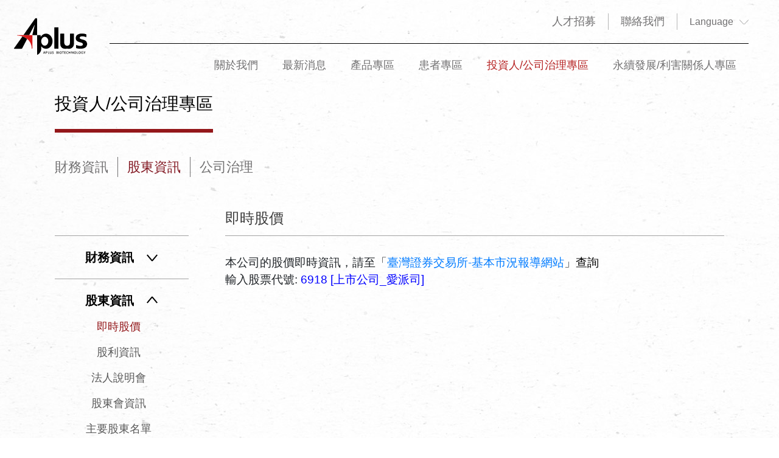

--- FILE ---
content_type: text/html; charset=utf-8
request_url: https://www.aplusbio.com/tw/investor/shareholder/instantPrice
body_size: 70911
content:
<!doctype html>
<html data-n-head-ssr lang="zh-Hant" data-n-head="%7B%22lang%22:%7B%22ssr%22:%22zh-Hant%22%7D%7D">
  <head>
    <title>即時股價-投資人/公司治理專區 - Aplus 愛派司</title><meta data-n-head="ssr" http-equiv="X-UA-Compatible" content="IE=edge"><meta data-n-head="ssr" charset="utf-8"><meta data-n-head="ssr" name="viewport" content="width=device-width, initial-scale=1"><meta data-n-head="ssr" name="theme-color" content="#ffffff"><meta data-n-head="ssr" name="msapplication-TileColor" content="#ffffff"><meta data-n-head="ssr" data-hid="description" name="description" content="愛派司始終以骨科醫師與病患的角度出發，持續不斷地與台灣、甚至是亞洲各國的學術界、臨床端合作，創新研發最適合亞洲人骨頭曲率的產品；也持續針對現行產品的臨床經驗進行改進，提供亞洲患者舒適性的最佳治療。"><meta data-n-head="ssr" data-hid="keywords" name="keywords" content="APLUS, Aplus, 愛派司, 骨板, 骨釘, 植入物"><meta data-n-head="ssr" data-hid="og:type" property="og:type" content="website"><meta data-n-head="ssr" data-hid="og:title" property="og:title" content="Aplus 愛派司"><meta data-n-head="ssr" data-hid="og:site_name" property="og:site_name" content="Aplus 愛派司"><meta data-n-head="ssr" data-hid="og:description" property="og:description" content="愛派司始終以骨科醫師與病患的角度出發，持續不斷地與台灣、甚至是亞洲各國的學術界、臨床端合作，創新研發最適合亞洲人骨頭曲率的產品；也持續針對現行產品的臨床經驗進行改進，提供亞洲患者舒適性的最佳治療。"><meta data-n-head="ssr" data-hid="og:image" property="og:image" content="https://storage.googleapis.com/upage/62bd37bbd08bef0018a02872/2022/08/01/98db157afeafead0219f7cd5c6be45cf.jpg"><meta data-n-head="ssr" data-hid="og:url" property="og:url" content="https://aplus-bbqkdcnkwa-de.a.run.app/tw/investor/shareholder/instantPrice"><base href="/"><link data-n-head="ssr" rel="icon" type="image/x-icon" href="/favicons/favicon.ico"><link data-n-head="ssr" rel="apple-touch-icon" sizes="180x180" href="/favicons/apple-touch-icon.png"><link data-n-head="ssr" rel="icon" type="image/png" sizes="32x32" href="/favicons/favicon-32x32.png"><link data-n-head="ssr" rel="icon" type="image/png" sizes="16x16" href="/favicons/favicon-16x16.png"><link data-n-head="ssr" rel="manifest" href="/favicons/site.webmanifest"><link data-n-head="ssr" rel="mask-icon" href="/favicons/safari-pinned-tab.svg" color="#5bbad5"><link data-n-head="ssr" rel="canonical" href="https://aplus-bbqkdcnkwa-de.a.run.app/tw/investor/shareholder/instantPrice"><link rel="preload" href="/_nuxt/f450de9.js" as="script"><link rel="preload" href="/_nuxt/4965c8a.js" as="script"><link rel="preload" href="/_nuxt/06b7aa7.js" as="script"><link rel="preload" href="/_nuxt/bdb27d6.js" as="script"><link rel="preload" href="/_nuxt/1174aaf.js" as="script"><style data-vue-ssr-id="71f83a6d:0 32df6d42:0 796c3e1f:0 69e1b2df:0 48b8b1bf:0 2d2d4a9e:0 3191d5ad:0 b215b5f2:0 e35984fc:0 61223768:0">/*!
 * Bootstrap v4.6.1 (https://getbootstrap.com/)
 * Copyright 2011-2021 The Bootstrap Authors
 * Copyright 2011-2021 Twitter, Inc.
 * Licensed under MIT (https://github.com/twbs/bootstrap/blob/main/LICENSE)
 */:root{--blue:#007bff;--indigo:#6610f2;--purple:#6f42c1;--pink:#e83e8c;--red:#dc3545;--orange:#fd7e14;--yellow:#ffc107;--green:#28a745;--teal:#20c997;--cyan:#17a2b8;--white:#fff;--gray:#6c757d;--gray-dark:#343a40;--primary:#007bff;--secondary:#6c757d;--success:#28a745;--info:#17a2b8;--warning:#ffc107;--danger:#dc3545;--light:#f8f9fa;--dark:#343a40;--breakpoint-xs:0;--breakpoint-sm:576px;--breakpoint-md:768px;--breakpoint-lg:992px;--breakpoint-xl:1200px;--font-family-sans-serif:-apple-system,BlinkMacSystemFont,"Segoe UI",Roboto,"Helvetica Neue",Arial,"Noto Sans","Liberation Sans",sans-serif,"Apple Color Emoji","Segoe UI Emoji","Segoe UI Symbol","Noto Color Emoji";--font-family-monospace:SFMono-Regular,Menlo,Monaco,Consolas,"Liberation Mono","Courier New",monospace}*,:after,:before{box-sizing:border-box}html{font-family:sans-serif;line-height:1.15;-webkit-text-size-adjust:100%;-webkit-tap-highlight-color:rgba(0,0,0,0)}article,aside,figcaption,figure,footer,header,hgroup,main,nav,section{display:block}body{margin:0;font-family:-apple-system,BlinkMacSystemFont,"Segoe UI",Roboto,"Helvetica Neue",Arial,"Noto Sans","Liberation Sans",sans-serif,"Apple Color Emoji","Segoe UI Emoji","Segoe UI Symbol","Noto Color Emoji";font-size:1rem;font-weight:400;line-height:1.5;color:#212529;text-align:left;background-color:#fff}[tabindex="-1"]:focus:not(.focus-visible),[tabindex="-1"]:focus:not(:focus-visible){outline:0!important}hr{box-sizing:content-box;height:0;overflow:visible}h1,h2,h3,h4,h5,h6{margin-top:0;margin-bottom:.5rem}p{margin-top:0;margin-bottom:1rem}abbr[data-original-title],abbr[title]{text-decoration:underline;-webkit-text-decoration:underline dotted;text-decoration:underline dotted;cursor:help;border-bottom:0;-webkit-text-decoration-skip-ink:none;text-decoration-skip-ink:none}address{font-style:normal;line-height:inherit}address,dl,ol,ul{margin-bottom:1rem}dl,ol,ul{margin-top:0}ol ol,ol ul,ul ol,ul ul{margin-bottom:0}dt{font-weight:700}dd{margin-bottom:.5rem;margin-left:0}blockquote{margin:0 0 1rem}b,strong{font-weight:bolder}small{font-size:80%}sub,sup{position:relative;font-size:75%;line-height:0;vertical-align:baseline}sub{bottom:-.25em}sup{top:-.5em}a{color:#007bff;text-decoration:none;background-color:transparent}a:hover{color:#0056b3;text-decoration:underline}a:not([href]):not([class]),a:not([href]):not([class]):hover{color:inherit;text-decoration:none}code,kbd,pre,samp{font-family:SFMono-Regular,Menlo,Monaco,Consolas,"Liberation Mono","Courier New",monospace;font-size:1em}pre{margin-top:0;margin-bottom:1rem;overflow:auto;-ms-overflow-style:scrollbar}figure{margin:0 0 1rem}img{border-style:none}img,svg{vertical-align:middle}svg{overflow:hidden}table{border-collapse:collapse}caption{padding-top:.75rem;padding-bottom:.75rem;color:#6c757d;text-align:left;caption-side:bottom}th{text-align:inherit;text-align:-webkit-match-parent}label{display:inline-block;margin-bottom:.5rem}button{border-radius:0}button:focus:not(.focus-visible),button:focus:not(:focus-visible){outline:0}button,input,optgroup,select,textarea{margin:0;font-family:inherit;font-size:inherit;line-height:inherit}button,input{overflow:visible}button,select{text-transform:none}[role=button]{cursor:pointer}select{word-wrap:normal}[type=button],[type=reset],[type=submit],button{-webkit-appearance:button}[type=button]:not(:disabled),[type=reset]:not(:disabled),[type=submit]:not(:disabled),button:not(:disabled){cursor:pointer}[type=button]::-moz-focus-inner,[type=reset]::-moz-focus-inner,[type=submit]::-moz-focus-inner,button::-moz-focus-inner{padding:0;border-style:none}input[type=checkbox],input[type=radio]{box-sizing:border-box;padding:0}textarea{overflow:auto;resize:vertical}fieldset{min-width:0;padding:0;margin:0;border:0}legend{display:block;width:100%;max-width:100%;padding:0;margin-bottom:.5rem;font-size:1.5rem;line-height:inherit;color:inherit;white-space:normal}progress{vertical-align:baseline}[type=number]::-webkit-inner-spin-button,[type=number]::-webkit-outer-spin-button{height:auto}[type=search]{outline-offset:-2px;-webkit-appearance:none}[type=search]::-webkit-search-decoration{-webkit-appearance:none}::-webkit-file-upload-button{font:inherit;-webkit-appearance:button}output{display:inline-block}summary{display:list-item;cursor:pointer}template{display:none}[hidden]{display:none!important}.h1,.h2,.h3,.h4,.h5,.h6,h1,h2,h3,h4,h5,h6{margin-bottom:.5rem;font-weight:500;line-height:1.2}.h1,h1{font-size:2.5rem}.h2,h2{font-size:2rem}.h3,h3{font-size:1.75rem}.h4,h4{font-size:1.5rem}.h5,h5{font-size:1.25rem}.h6,h6{font-size:1rem}.lead{font-size:1.25rem;font-weight:300}.display-1{font-size:6rem}.display-1,.display-2{font-weight:300;line-height:1.2}.display-2{font-size:5.5rem}.display-3{font-size:4.5rem}.display-3,.display-4{font-weight:300;line-height:1.2}.display-4{font-size:3.5rem}hr{margin-top:1rem;margin-bottom:1rem;border:0;border-top:1px solid rgba(0,0,0,.1)}.small,small{font-size:80%;font-weight:400}.mark,mark{padding:.2em;background-color:#fcf8e3}.list-inline,.list-unstyled{padding-left:0;list-style:none}.list-inline-item{display:inline-block}.list-inline-item:not(:last-child){margin-right:.5rem}.initialism{font-size:90%;text-transform:uppercase}.blockquote{margin-bottom:1rem;font-size:1.25rem}.blockquote-footer{display:block;font-size:80%;color:#6c757d}.blockquote-footer:before{content:"\2014\00A0"}.img-fluid,.img-thumbnail{max-width:100%;height:auto}.img-thumbnail{padding:.25rem;background-color:#fff;border:1px solid #dee2e6;border-radius:.25rem}.figure{display:inline-block}.figure-img{margin-bottom:.5rem;line-height:1}.figure-caption{font-size:90%;color:#6c757d}code{font-size:87.5%;color:#e83e8c;word-wrap:break-word}a>code{color:inherit}kbd{padding:.2rem .4rem;font-size:87.5%;color:#fff;background-color:#212529;border-radius:.2rem}kbd kbd{padding:0;font-size:100%;font-weight:700}pre{display:block;font-size:87.5%;color:#212529}pre code{font-size:inherit;color:inherit;word-break:normal}.pre-scrollable{max-height:340px;overflow-y:scroll}.container,.container-fluid,.container-lg,.container-md,.container-sm,.container-xl{width:100%;padding-right:15px;padding-left:15px;margin-right:auto;margin-left:auto}@media (min-width:576px){.container,.container-sm{max-width:540px}}@media (min-width:768px){.container,.container-md,.container-sm{max-width:720px}}@media (min-width:992px){.container,.container-lg,.container-md,.container-sm{max-width:960px}}@media (min-width:1200px){.container,.container-lg,.container-md,.container-sm,.container-xl{max-width:1140px}}.row{display:flex;flex-wrap:wrap;margin-right:-15px;margin-left:-15px}.no-gutters{margin-right:0;margin-left:0}.no-gutters>.col,.no-gutters>[class*=col-]{padding-right:0;padding-left:0}.col,.col-1,.col-2,.col-3,.col-4,.col-5,.col-6,.col-7,.col-8,.col-9,.col-10,.col-11,.col-12,.col-auto,.col-lg,.col-lg-1,.col-lg-2,.col-lg-3,.col-lg-4,.col-lg-5,.col-lg-6,.col-lg-7,.col-lg-8,.col-lg-9,.col-lg-10,.col-lg-11,.col-lg-12,.col-lg-auto,.col-md,.col-md-1,.col-md-2,.col-md-3,.col-md-4,.col-md-5,.col-md-6,.col-md-7,.col-md-8,.col-md-9,.col-md-10,.col-md-11,.col-md-12,.col-md-auto,.col-sm,.col-sm-1,.col-sm-2,.col-sm-3,.col-sm-4,.col-sm-5,.col-sm-6,.col-sm-7,.col-sm-8,.col-sm-9,.col-sm-10,.col-sm-11,.col-sm-12,.col-sm-auto,.col-xl,.col-xl-1,.col-xl-2,.col-xl-3,.col-xl-4,.col-xl-5,.col-xl-6,.col-xl-7,.col-xl-8,.col-xl-9,.col-xl-10,.col-xl-11,.col-xl-12,.col-xl-auto{position:relative;width:100%;padding-right:15px;padding-left:15px}.col{flex-basis:0;flex-grow:1;max-width:100%}.row-cols-1>*{flex:0 0 100%;max-width:100%}.row-cols-2>*{flex:0 0 50%;max-width:50%}.row-cols-3>*{flex:0 0 33.333333%;max-width:33.333333%}.row-cols-4>*{flex:0 0 25%;max-width:25%}.row-cols-5>*{flex:0 0 20%;max-width:20%}.row-cols-6>*{flex:0 0 16.666667%;max-width:16.666667%}.col-auto{flex:0 0 auto;width:auto;max-width:100%}.col-1{flex:0 0 8.333333%;max-width:8.333333%}.col-2{flex:0 0 16.666667%;max-width:16.666667%}.col-3{flex:0 0 25%;max-width:25%}.col-4{flex:0 0 33.333333%;max-width:33.333333%}.col-5{flex:0 0 41.666667%;max-width:41.666667%}.col-6{flex:0 0 50%;max-width:50%}.col-7{flex:0 0 58.333333%;max-width:58.333333%}.col-8{flex:0 0 66.666667%;max-width:66.666667%}.col-9{flex:0 0 75%;max-width:75%}.col-10{flex:0 0 83.333333%;max-width:83.333333%}.col-11{flex:0 0 91.666667%;max-width:91.666667%}.col-12{flex:0 0 100%;max-width:100%}.order-first{order:-1}.order-last{order:13}.order-0{order:0}.order-1{order:1}.order-2{order:2}.order-3{order:3}.order-4{order:4}.order-5{order:5}.order-6{order:6}.order-7{order:7}.order-8{order:8}.order-9{order:9}.order-10{order:10}.order-11{order:11}.order-12{order:12}.offset-1{margin-left:8.333333%}.offset-2{margin-left:16.666667%}.offset-3{margin-left:25%}.offset-4{margin-left:33.333333%}.offset-5{margin-left:41.666667%}.offset-6{margin-left:50%}.offset-7{margin-left:58.333333%}.offset-8{margin-left:66.666667%}.offset-9{margin-left:75%}.offset-10{margin-left:83.333333%}.offset-11{margin-left:91.666667%}@media (min-width:576px){.col-sm{flex-basis:0;flex-grow:1;max-width:100%}.row-cols-sm-1>*{flex:0 0 100%;max-width:100%}.row-cols-sm-2>*{flex:0 0 50%;max-width:50%}.row-cols-sm-3>*{flex:0 0 33.333333%;max-width:33.333333%}.row-cols-sm-4>*{flex:0 0 25%;max-width:25%}.row-cols-sm-5>*{flex:0 0 20%;max-width:20%}.row-cols-sm-6>*{flex:0 0 16.666667%;max-width:16.666667%}.col-sm-auto{flex:0 0 auto;width:auto;max-width:100%}.col-sm-1{flex:0 0 8.333333%;max-width:8.333333%}.col-sm-2{flex:0 0 16.666667%;max-width:16.666667%}.col-sm-3{flex:0 0 25%;max-width:25%}.col-sm-4{flex:0 0 33.333333%;max-width:33.333333%}.col-sm-5{flex:0 0 41.666667%;max-width:41.666667%}.col-sm-6{flex:0 0 50%;max-width:50%}.col-sm-7{flex:0 0 58.333333%;max-width:58.333333%}.col-sm-8{flex:0 0 66.666667%;max-width:66.666667%}.col-sm-9{flex:0 0 75%;max-width:75%}.col-sm-10{flex:0 0 83.333333%;max-width:83.333333%}.col-sm-11{flex:0 0 91.666667%;max-width:91.666667%}.col-sm-12{flex:0 0 100%;max-width:100%}.order-sm-first{order:-1}.order-sm-last{order:13}.order-sm-0{order:0}.order-sm-1{order:1}.order-sm-2{order:2}.order-sm-3{order:3}.order-sm-4{order:4}.order-sm-5{order:5}.order-sm-6{order:6}.order-sm-7{order:7}.order-sm-8{order:8}.order-sm-9{order:9}.order-sm-10{order:10}.order-sm-11{order:11}.order-sm-12{order:12}.offset-sm-0{margin-left:0}.offset-sm-1{margin-left:8.333333%}.offset-sm-2{margin-left:16.666667%}.offset-sm-3{margin-left:25%}.offset-sm-4{margin-left:33.333333%}.offset-sm-5{margin-left:41.666667%}.offset-sm-6{margin-left:50%}.offset-sm-7{margin-left:58.333333%}.offset-sm-8{margin-left:66.666667%}.offset-sm-9{margin-left:75%}.offset-sm-10{margin-left:83.333333%}.offset-sm-11{margin-left:91.666667%}}@media (min-width:768px){.col-md{flex-basis:0;flex-grow:1;max-width:100%}.row-cols-md-1>*{flex:0 0 100%;max-width:100%}.row-cols-md-2>*{flex:0 0 50%;max-width:50%}.row-cols-md-3>*{flex:0 0 33.333333%;max-width:33.333333%}.row-cols-md-4>*{flex:0 0 25%;max-width:25%}.row-cols-md-5>*{flex:0 0 20%;max-width:20%}.row-cols-md-6>*{flex:0 0 16.666667%;max-width:16.666667%}.col-md-auto{flex:0 0 auto;width:auto;max-width:100%}.col-md-1{flex:0 0 8.333333%;max-width:8.333333%}.col-md-2{flex:0 0 16.666667%;max-width:16.666667%}.col-md-3{flex:0 0 25%;max-width:25%}.col-md-4{flex:0 0 33.333333%;max-width:33.333333%}.col-md-5{flex:0 0 41.666667%;max-width:41.666667%}.col-md-6{flex:0 0 50%;max-width:50%}.col-md-7{flex:0 0 58.333333%;max-width:58.333333%}.col-md-8{flex:0 0 66.666667%;max-width:66.666667%}.col-md-9{flex:0 0 75%;max-width:75%}.col-md-10{flex:0 0 83.333333%;max-width:83.333333%}.col-md-11{flex:0 0 91.666667%;max-width:91.666667%}.col-md-12{flex:0 0 100%;max-width:100%}.order-md-first{order:-1}.order-md-last{order:13}.order-md-0{order:0}.order-md-1{order:1}.order-md-2{order:2}.order-md-3{order:3}.order-md-4{order:4}.order-md-5{order:5}.order-md-6{order:6}.order-md-7{order:7}.order-md-8{order:8}.order-md-9{order:9}.order-md-10{order:10}.order-md-11{order:11}.order-md-12{order:12}.offset-md-0{margin-left:0}.offset-md-1{margin-left:8.333333%}.offset-md-2{margin-left:16.666667%}.offset-md-3{margin-left:25%}.offset-md-4{margin-left:33.333333%}.offset-md-5{margin-left:41.666667%}.offset-md-6{margin-left:50%}.offset-md-7{margin-left:58.333333%}.offset-md-8{margin-left:66.666667%}.offset-md-9{margin-left:75%}.offset-md-10{margin-left:83.333333%}.offset-md-11{margin-left:91.666667%}}@media (min-width:992px){.col-lg{flex-basis:0;flex-grow:1;max-width:100%}.row-cols-lg-1>*{flex:0 0 100%;max-width:100%}.row-cols-lg-2>*{flex:0 0 50%;max-width:50%}.row-cols-lg-3>*{flex:0 0 33.333333%;max-width:33.333333%}.row-cols-lg-4>*{flex:0 0 25%;max-width:25%}.row-cols-lg-5>*{flex:0 0 20%;max-width:20%}.row-cols-lg-6>*{flex:0 0 16.666667%;max-width:16.666667%}.col-lg-auto{flex:0 0 auto;width:auto;max-width:100%}.col-lg-1{flex:0 0 8.333333%;max-width:8.333333%}.col-lg-2{flex:0 0 16.666667%;max-width:16.666667%}.col-lg-3{flex:0 0 25%;max-width:25%}.col-lg-4{flex:0 0 33.333333%;max-width:33.333333%}.col-lg-5{flex:0 0 41.666667%;max-width:41.666667%}.col-lg-6{flex:0 0 50%;max-width:50%}.col-lg-7{flex:0 0 58.333333%;max-width:58.333333%}.col-lg-8{flex:0 0 66.666667%;max-width:66.666667%}.col-lg-9{flex:0 0 75%;max-width:75%}.col-lg-10{flex:0 0 83.333333%;max-width:83.333333%}.col-lg-11{flex:0 0 91.666667%;max-width:91.666667%}.col-lg-12{flex:0 0 100%;max-width:100%}.order-lg-first{order:-1}.order-lg-last{order:13}.order-lg-0{order:0}.order-lg-1{order:1}.order-lg-2{order:2}.order-lg-3{order:3}.order-lg-4{order:4}.order-lg-5{order:5}.order-lg-6{order:6}.order-lg-7{order:7}.order-lg-8{order:8}.order-lg-9{order:9}.order-lg-10{order:10}.order-lg-11{order:11}.order-lg-12{order:12}.offset-lg-0{margin-left:0}.offset-lg-1{margin-left:8.333333%}.offset-lg-2{margin-left:16.666667%}.offset-lg-3{margin-left:25%}.offset-lg-4{margin-left:33.333333%}.offset-lg-5{margin-left:41.666667%}.offset-lg-6{margin-left:50%}.offset-lg-7{margin-left:58.333333%}.offset-lg-8{margin-left:66.666667%}.offset-lg-9{margin-left:75%}.offset-lg-10{margin-left:83.333333%}.offset-lg-11{margin-left:91.666667%}}@media (min-width:1200px){.col-xl{flex-basis:0;flex-grow:1;max-width:100%}.row-cols-xl-1>*{flex:0 0 100%;max-width:100%}.row-cols-xl-2>*{flex:0 0 50%;max-width:50%}.row-cols-xl-3>*{flex:0 0 33.333333%;max-width:33.333333%}.row-cols-xl-4>*{flex:0 0 25%;max-width:25%}.row-cols-xl-5>*{flex:0 0 20%;max-width:20%}.row-cols-xl-6>*{flex:0 0 16.666667%;max-width:16.666667%}.col-xl-auto{flex:0 0 auto;width:auto;max-width:100%}.col-xl-1{flex:0 0 8.333333%;max-width:8.333333%}.col-xl-2{flex:0 0 16.666667%;max-width:16.666667%}.col-xl-3{flex:0 0 25%;max-width:25%}.col-xl-4{flex:0 0 33.333333%;max-width:33.333333%}.col-xl-5{flex:0 0 41.666667%;max-width:41.666667%}.col-xl-6{flex:0 0 50%;max-width:50%}.col-xl-7{flex:0 0 58.333333%;max-width:58.333333%}.col-xl-8{flex:0 0 66.666667%;max-width:66.666667%}.col-xl-9{flex:0 0 75%;max-width:75%}.col-xl-10{flex:0 0 83.333333%;max-width:83.333333%}.col-xl-11{flex:0 0 91.666667%;max-width:91.666667%}.col-xl-12{flex:0 0 100%;max-width:100%}.order-xl-first{order:-1}.order-xl-last{order:13}.order-xl-0{order:0}.order-xl-1{order:1}.order-xl-2{order:2}.order-xl-3{order:3}.order-xl-4{order:4}.order-xl-5{order:5}.order-xl-6{order:6}.order-xl-7{order:7}.order-xl-8{order:8}.order-xl-9{order:9}.order-xl-10{order:10}.order-xl-11{order:11}.order-xl-12{order:12}.offset-xl-0{margin-left:0}.offset-xl-1{margin-left:8.333333%}.offset-xl-2{margin-left:16.666667%}.offset-xl-3{margin-left:25%}.offset-xl-4{margin-left:33.333333%}.offset-xl-5{margin-left:41.666667%}.offset-xl-6{margin-left:50%}.offset-xl-7{margin-left:58.333333%}.offset-xl-8{margin-left:66.666667%}.offset-xl-9{margin-left:75%}.offset-xl-10{margin-left:83.333333%}.offset-xl-11{margin-left:91.666667%}}.table{width:100%;margin-bottom:1rem;color:#212529}.table td,.table th{padding:.75rem;vertical-align:top;border-top:1px solid #dee2e6}.table thead th{vertical-align:bottom;border-bottom:2px solid #dee2e6}.table tbody+tbody{border-top:2px solid #dee2e6}.table-sm td,.table-sm th{padding:.3rem}.table-bordered,.table-bordered td,.table-bordered th{border:1px solid #dee2e6}.table-bordered thead td,.table-bordered thead th{border-bottom-width:2px}.table-borderless tbody+tbody,.table-borderless td,.table-borderless th,.table-borderless thead th{border:0}.table-striped tbody tr:nth-of-type(odd){background-color:rgba(0,0,0,.05)}.table-hover tbody tr:hover{color:#212529;background-color:rgba(0,0,0,.075)}.table-primary,.table-primary>td,.table-primary>th{background-color:#b8daff}.table-primary tbody+tbody,.table-primary td,.table-primary th,.table-primary thead th{border-color:#7abaff}.table-hover .table-primary:hover,.table-hover .table-primary:hover>td,.table-hover .table-primary:hover>th{background-color:#9fcdff}.table-secondary,.table-secondary>td,.table-secondary>th{background-color:#d6d8db}.table-secondary tbody+tbody,.table-secondary td,.table-secondary th,.table-secondary thead th{border-color:#b3b7bb}.table-hover .table-secondary:hover,.table-hover .table-secondary:hover>td,.table-hover .table-secondary:hover>th{background-color:#c8cbcf}.table-success,.table-success>td,.table-success>th{background-color:#c3e6cb}.table-success tbody+tbody,.table-success td,.table-success th,.table-success thead th{border-color:#8fd19e}.table-hover .table-success:hover,.table-hover .table-success:hover>td,.table-hover .table-success:hover>th{background-color:#b1dfbb}.table-info,.table-info>td,.table-info>th{background-color:#bee5eb}.table-info tbody+tbody,.table-info td,.table-info th,.table-info thead th{border-color:#86cfda}.table-hover .table-info:hover,.table-hover .table-info:hover>td,.table-hover .table-info:hover>th{background-color:#abdde5}.table-warning,.table-warning>td,.table-warning>th{background-color:#ffeeba}.table-warning tbody+tbody,.table-warning td,.table-warning th,.table-warning thead th{border-color:#ffdf7e}.table-hover .table-warning:hover,.table-hover .table-warning:hover>td,.table-hover .table-warning:hover>th{background-color:#ffe8a1}.table-danger,.table-danger>td,.table-danger>th{background-color:#f5c6cb}.table-danger tbody+tbody,.table-danger td,.table-danger th,.table-danger thead th{border-color:#ed969e}.table-hover .table-danger:hover,.table-hover .table-danger:hover>td,.table-hover .table-danger:hover>th{background-color:#f1b0b7}.table-light,.table-light>td,.table-light>th{background-color:#fdfdfe}.table-light tbody+tbody,.table-light td,.table-light th,.table-light thead th{border-color:#fbfcfc}.table-hover .table-light:hover,.table-hover .table-light:hover>td,.table-hover .table-light:hover>th{background-color:#ececf6}.table-dark,.table-dark>td,.table-dark>th{background-color:#c6c8ca}.table-dark tbody+tbody,.table-dark td,.table-dark th,.table-dark thead th{border-color:#95999c}.table-hover .table-dark:hover,.table-hover .table-dark:hover>td,.table-hover .table-dark:hover>th{background-color:#b9bbbe}.table-active,.table-active>td,.table-active>th,.table-hover .table-active:hover,.table-hover .table-active:hover>td,.table-hover .table-active:hover>th{background-color:rgba(0,0,0,.075)}.table .thead-dark th{color:#fff;background-color:#343a40;border-color:#454d55}.table .thead-light th{color:#495057;background-color:#e9ecef;border-color:#dee2e6}.table-dark{color:#fff;background-color:#343a40}.table-dark td,.table-dark th,.table-dark thead th{border-color:#454d55}.table-dark.table-bordered{border:0}.table-dark.table-striped tbody tr:nth-of-type(odd){background-color:hsla(0,0%,100%,.05)}.table-dark.table-hover tbody tr:hover{color:#fff;background-color:hsla(0,0%,100%,.075)}@media (max-width:575.98px){.table-responsive-sm{display:block;width:100%;overflow-x:auto;-webkit-overflow-scrolling:touch}.table-responsive-sm>.table-bordered{border:0}}@media (max-width:767.98px){.table-responsive-md{display:block;width:100%;overflow-x:auto;-webkit-overflow-scrolling:touch}.table-responsive-md>.table-bordered{border:0}}@media (max-width:991.98px){.table-responsive-lg{display:block;width:100%;overflow-x:auto;-webkit-overflow-scrolling:touch}.table-responsive-lg>.table-bordered{border:0}}@media (max-width:1199.98px){.table-responsive-xl{display:block;width:100%;overflow-x:auto;-webkit-overflow-scrolling:touch}.table-responsive-xl>.table-bordered{border:0}}.table-responsive{display:block;width:100%;overflow-x:auto;-webkit-overflow-scrolling:touch}.table-responsive>.table-bordered{border:0}.form-control{display:block;width:100%;height:calc(1.5em + .75rem + 2px);padding:.375rem .75rem;font-size:1rem;font-weight:400;line-height:1.5;color:#495057;background-color:#fff;background-clip:padding-box;border:1px solid #ced4da;border-radius:.25rem;transition:border-color .15s ease-in-out,box-shadow .15s ease-in-out}@media (prefers-reduced-motion:reduce){.form-control{transition:none}}.form-control::-ms-expand{background-color:transparent;border:0}.form-control:focus{color:#495057;background-color:#fff;border-color:#80bdff;outline:0;box-shadow:0 0 0 .2rem rgba(0,123,255,.25)}.form-control::-moz-placeholder{color:#6c757d;opacity:1}.form-control::placeholder{color:#6c757d;opacity:1}.form-control:disabled,.form-control[readonly]{background-color:#e9ecef;opacity:1}input[type=date].form-control,input[type=datetime-local].form-control,input[type=month].form-control,input[type=time].form-control{-webkit-appearance:none;-moz-appearance:none;appearance:none}select.form-control:-moz-focusring{color:transparent;text-shadow:0 0 0 #495057}select.form-control:focus::-ms-value{color:#495057;background-color:#fff}.form-control-file,.form-control-range{display:block;width:100%}.col-form-label{padding-top:calc(.375rem + 1px);padding-bottom:calc(.375rem + 1px);margin-bottom:0;font-size:inherit;line-height:1.5}.col-form-label-lg{padding-top:calc(.5rem + 1px);padding-bottom:calc(.5rem + 1px);font-size:1.25rem;line-height:1.5}.col-form-label-sm{padding-top:calc(.25rem + 1px);padding-bottom:calc(.25rem + 1px);font-size:.875rem;line-height:1.5}.form-control-plaintext{display:block;width:100%;padding:.375rem 0;margin-bottom:0;font-size:1rem;line-height:1.5;color:#212529;background-color:transparent;border:solid transparent;border-width:1px 0}.form-control-plaintext.form-control-lg,.form-control-plaintext.form-control-sm{padding-right:0;padding-left:0}.form-control-sm{height:calc(1.5em + .5rem + 2px);padding:.25rem .5rem;font-size:.875rem;line-height:1.5;border-radius:.2rem}.form-control-lg{height:calc(1.5em + 1rem + 2px);padding:.5rem 1rem;font-size:1.25rem;line-height:1.5;border-radius:.3rem}select.form-control[multiple],select.form-control[size],textarea.form-control{height:auto}.form-group{margin-bottom:1rem}.form-text{display:block;margin-top:.25rem}.form-row{display:flex;flex-wrap:wrap;margin-right:-5px;margin-left:-5px}.form-row>.col,.form-row>[class*=col-]{padding-right:5px;padding-left:5px}.form-check{position:relative;display:block;padding-left:1.25rem}.form-check-input{position:absolute;margin-top:.3rem;margin-left:-1.25rem}.form-check-input:disabled~.form-check-label,.form-check-input[disabled]~.form-check-label{color:#6c757d}.form-check-label{margin-bottom:0}.form-check-inline{display:inline-flex;align-items:center;padding-left:0;margin-right:.75rem}.form-check-inline .form-check-input{position:static;margin-top:0;margin-right:.3125rem;margin-left:0}.valid-feedback{display:none;width:100%;margin-top:.25rem;font-size:80%;color:#28a745}.valid-tooltip{position:absolute;top:100%;left:0;z-index:5;display:none;max-width:100%;padding:.25rem .5rem;margin-top:.1rem;font-size:.875rem;line-height:1.5;color:#fff;background-color:rgba(40,167,69,.9);border-radius:.25rem}.form-row>.col>.valid-tooltip,.form-row>[class*=col-]>.valid-tooltip{left:5px}.is-valid~.valid-feedback,.is-valid~.valid-tooltip,.was-validated :valid~.valid-feedback,.was-validated :valid~.valid-tooltip{display:block}.form-control.is-valid,.was-validated .form-control:valid{border-color:#28a745;padding-right:calc(1.5em + .75rem)!important;background-image:url("data:image/svg+xml;charset=utf-8,%3Csvg xmlns='http://www.w3.org/2000/svg' width='8' height='8'%3E%3Cpath fill='%2328a745' d='M2.3 6.73L.6 4.53c-.4-1.04.46-1.4 1.1-.8l1.1 1.4 3.4-3.8c.6-.63 1.6-.27 1.2.7l-4 4.6c-.43.5-.8.4-1.1.1z'/%3E%3C/svg%3E");background-repeat:no-repeat;background-position:right calc(.375em + .1875rem) center;background-size:calc(.75em + .375rem) calc(.75em + .375rem)}.form-control.is-valid:focus,.was-validated .form-control:valid:focus{border-color:#28a745;box-shadow:0 0 0 .2rem rgba(40,167,69,.25)}.was-validated select.form-control:valid,select.form-control.is-valid{padding-right:3rem!important;background-position:right 1.5rem center}.was-validated textarea.form-control:valid,textarea.form-control.is-valid{padding-right:calc(1.5em + .75rem);background-position:top calc(.375em + .1875rem) right calc(.375em + .1875rem)}.custom-select.is-valid,.was-validated .custom-select:valid{border-color:#28a745;padding-right:calc(.75em + 2.3125rem)!important;background:url("data:image/svg+xml;charset=utf-8,%3Csvg xmlns='http://www.w3.org/2000/svg' width='4' height='5'%3E%3Cpath fill='%23343a40' d='M2 0L0 2h4zm0 5L0 3h4z'/%3E%3C/svg%3E") right .75rem center/8px 10px no-repeat,#fff url("data:image/svg+xml;charset=utf-8,%3Csvg xmlns='http://www.w3.org/2000/svg' width='8' height='8'%3E%3Cpath fill='%2328a745' d='M2.3 6.73L.6 4.53c-.4-1.04.46-1.4 1.1-.8l1.1 1.4 3.4-3.8c.6-.63 1.6-.27 1.2.7l-4 4.6c-.43.5-.8.4-1.1.1z'/%3E%3C/svg%3E") center right 1.75rem/calc(.75em + .375rem) calc(.75em + .375rem) no-repeat}.custom-select.is-valid:focus,.was-validated .custom-select:valid:focus{border-color:#28a745;box-shadow:0 0 0 .2rem rgba(40,167,69,.25)}.form-check-input.is-valid~.form-check-label,.was-validated .form-check-input:valid~.form-check-label{color:#28a745}.form-check-input.is-valid~.valid-feedback,.form-check-input.is-valid~.valid-tooltip,.was-validated .form-check-input:valid~.valid-feedback,.was-validated .form-check-input:valid~.valid-tooltip{display:block}.custom-control-input.is-valid~.custom-control-label,.was-validated .custom-control-input:valid~.custom-control-label{color:#28a745}.custom-control-input.is-valid~.custom-control-label:before,.was-validated .custom-control-input:valid~.custom-control-label:before{border-color:#28a745}.custom-control-input.is-valid:checked~.custom-control-label:before,.was-validated .custom-control-input:valid:checked~.custom-control-label:before{border-color:#34ce57;background-color:#34ce57}.custom-control-input.is-valid:focus~.custom-control-label:before,.was-validated .custom-control-input:valid:focus~.custom-control-label:before{box-shadow:0 0 0 .2rem rgba(40,167,69,.25)}.custom-control-input.is-valid:focus:not(:checked)~.custom-control-label:before,.custom-file-input.is-valid~.custom-file-label,.was-validated .custom-control-input:valid:focus:not(:checked)~.custom-control-label:before,.was-validated .custom-file-input:valid~.custom-file-label{border-color:#28a745}.custom-file-input.is-valid:focus~.custom-file-label,.was-validated .custom-file-input:valid:focus~.custom-file-label{border-color:#28a745;box-shadow:0 0 0 .2rem rgba(40,167,69,.25)}.invalid-feedback{display:none;width:100%;margin-top:.25rem;font-size:80%;color:#dc3545}.invalid-tooltip{position:absolute;top:100%;left:0;z-index:5;display:none;max-width:100%;padding:.25rem .5rem;margin-top:.1rem;font-size:.875rem;line-height:1.5;color:#fff;background-color:rgba(220,53,69,.9);border-radius:.25rem}.form-row>.col>.invalid-tooltip,.form-row>[class*=col-]>.invalid-tooltip{left:5px}.is-invalid~.invalid-feedback,.is-invalid~.invalid-tooltip,.was-validated :invalid~.invalid-feedback,.was-validated :invalid~.invalid-tooltip{display:block}.form-control.is-invalid,.was-validated .form-control:invalid{border-color:#dc3545;padding-right:calc(1.5em + .75rem)!important;background-image:url("data:image/svg+xml;charset=utf-8,%3Csvg xmlns='http://www.w3.org/2000/svg' width='12' height='12' fill='none' stroke='%23dc3545'%3E%3Ccircle cx='6' cy='6' r='4.5'/%3E%3Cpath stroke-linejoin='round' d='M5.8 3.6h.4L6 6.5z'/%3E%3Ccircle cx='6' cy='8.2' r='.6' fill='%23dc3545' stroke='none'/%3E%3C/svg%3E");background-repeat:no-repeat;background-position:right calc(.375em + .1875rem) center;background-size:calc(.75em + .375rem) calc(.75em + .375rem)}.form-control.is-invalid:focus,.was-validated .form-control:invalid:focus{border-color:#dc3545;box-shadow:0 0 0 .2rem rgba(220,53,69,.25)}.was-validated select.form-control:invalid,select.form-control.is-invalid{padding-right:3rem!important;background-position:right 1.5rem center}.was-validated textarea.form-control:invalid,textarea.form-control.is-invalid{padding-right:calc(1.5em + .75rem);background-position:top calc(.375em + .1875rem) right calc(.375em + .1875rem)}.custom-select.is-invalid,.was-validated .custom-select:invalid{border-color:#dc3545;padding-right:calc(.75em + 2.3125rem)!important;background:url("data:image/svg+xml;charset=utf-8,%3Csvg xmlns='http://www.w3.org/2000/svg' width='4' height='5'%3E%3Cpath fill='%23343a40' d='M2 0L0 2h4zm0 5L0 3h4z'/%3E%3C/svg%3E") right .75rem center/8px 10px no-repeat,#fff url("data:image/svg+xml;charset=utf-8,%3Csvg xmlns='http://www.w3.org/2000/svg' width='12' height='12' fill='none' stroke='%23dc3545'%3E%3Ccircle cx='6' cy='6' r='4.5'/%3E%3Cpath stroke-linejoin='round' d='M5.8 3.6h.4L6 6.5z'/%3E%3Ccircle cx='6' cy='8.2' r='.6' fill='%23dc3545' stroke='none'/%3E%3C/svg%3E") center right 1.75rem/calc(.75em + .375rem) calc(.75em + .375rem) no-repeat}.custom-select.is-invalid:focus,.was-validated .custom-select:invalid:focus{border-color:#dc3545;box-shadow:0 0 0 .2rem rgba(220,53,69,.25)}.form-check-input.is-invalid~.form-check-label,.was-validated .form-check-input:invalid~.form-check-label{color:#dc3545}.form-check-input.is-invalid~.invalid-feedback,.form-check-input.is-invalid~.invalid-tooltip,.was-validated .form-check-input:invalid~.invalid-feedback,.was-validated .form-check-input:invalid~.invalid-tooltip{display:block}.custom-control-input.is-invalid~.custom-control-label,.was-validated .custom-control-input:invalid~.custom-control-label{color:#dc3545}.custom-control-input.is-invalid~.custom-control-label:before,.was-validated .custom-control-input:invalid~.custom-control-label:before{border-color:#dc3545}.custom-control-input.is-invalid:checked~.custom-control-label:before,.was-validated .custom-control-input:invalid:checked~.custom-control-label:before{border-color:#e4606d;background-color:#e4606d}.custom-control-input.is-invalid:focus~.custom-control-label:before,.was-validated .custom-control-input:invalid:focus~.custom-control-label:before{box-shadow:0 0 0 .2rem rgba(220,53,69,.25)}.custom-control-input.is-invalid:focus:not(:checked)~.custom-control-label:before,.custom-file-input.is-invalid~.custom-file-label,.was-validated .custom-control-input:invalid:focus:not(:checked)~.custom-control-label:before,.was-validated .custom-file-input:invalid~.custom-file-label{border-color:#dc3545}.custom-file-input.is-invalid:focus~.custom-file-label,.was-validated .custom-file-input:invalid:focus~.custom-file-label{border-color:#dc3545;box-shadow:0 0 0 .2rem rgba(220,53,69,.25)}.form-inline{display:flex;flex-flow:row wrap;align-items:center}.form-inline .form-check{width:100%}@media (min-width:576px){.form-inline label{justify-content:center}.form-inline .form-group,.form-inline label{display:flex;align-items:center;margin-bottom:0}.form-inline .form-group{flex:0 0 auto;flex-flow:row wrap}.form-inline .form-control{display:inline-block;width:auto;vertical-align:middle}.form-inline .form-control-plaintext{display:inline-block}.form-inline .custom-select,.form-inline .input-group{width:auto}.form-inline .form-check{display:flex;align-items:center;justify-content:center;width:auto;padding-left:0}.form-inline .form-check-input{position:relative;flex-shrink:0;margin-top:0;margin-right:.25rem;margin-left:0}.form-inline .custom-control{align-items:center;justify-content:center}.form-inline .custom-control-label{margin-bottom:0}}.btn{display:inline-block;font-weight:400;color:#212529;text-align:center;vertical-align:middle;-webkit-user-select:none;-moz-user-select:none;user-select:none;background-color:transparent;border:1px solid transparent;padding:.375rem .75rem;font-size:1rem;line-height:1.5;border-radius:.25rem;transition:color .15s ease-in-out,background-color .15s ease-in-out,border-color .15s ease-in-out,box-shadow .15s ease-in-out}@media (prefers-reduced-motion:reduce){.btn{transition:none}}.btn:hover{color:#212529;text-decoration:none}.btn.focus,.btn:focus{outline:0;box-shadow:0 0 0 .2rem rgba(0,123,255,.25)}.btn.disabled,.btn:disabled{opacity:.65}.btn:not(:disabled):not(.disabled){cursor:pointer}a.btn.disabled,fieldset:disabled a.btn{pointer-events:none}.btn-primary{color:#fff;background-color:#007bff;border-color:#007bff}.btn-primary.focus,.btn-primary:focus,.btn-primary:hover{color:#fff;background-color:#0069d9;border-color:#0062cc}.btn-primary.focus,.btn-primary:focus{box-shadow:0 0 0 .2rem rgba(38,143,255,.5)}.btn-primary.disabled,.btn-primary:disabled{color:#fff;background-color:#007bff;border-color:#007bff}.btn-primary:not(:disabled):not(.disabled).active,.btn-primary:not(:disabled):not(.disabled):active,.show>.btn-primary.dropdown-toggle{color:#fff;background-color:#0062cc;border-color:#005cbf}.btn-primary:not(:disabled):not(.disabled).active:focus,.btn-primary:not(:disabled):not(.disabled):active:focus,.show>.btn-primary.dropdown-toggle:focus{box-shadow:0 0 0 .2rem rgba(38,143,255,.5)}.btn-secondary{color:#fff;background-color:#6c757d;border-color:#6c757d}.btn-secondary.focus,.btn-secondary:focus,.btn-secondary:hover{color:#fff;background-color:#5a6268;border-color:#545b62}.btn-secondary.focus,.btn-secondary:focus{box-shadow:0 0 0 .2rem rgba(130,138,145,.5)}.btn-secondary.disabled,.btn-secondary:disabled{color:#fff;background-color:#6c757d;border-color:#6c757d}.btn-secondary:not(:disabled):not(.disabled).active,.btn-secondary:not(:disabled):not(.disabled):active,.show>.btn-secondary.dropdown-toggle{color:#fff;background-color:#545b62;border-color:#4e555b}.btn-secondary:not(:disabled):not(.disabled).active:focus,.btn-secondary:not(:disabled):not(.disabled):active:focus,.show>.btn-secondary.dropdown-toggle:focus{box-shadow:0 0 0 .2rem rgba(130,138,145,.5)}.btn-success{color:#fff;background-color:#28a745;border-color:#28a745}.btn-success.focus,.btn-success:focus,.btn-success:hover{color:#fff;background-color:#218838;border-color:#1e7e34}.btn-success.focus,.btn-success:focus{box-shadow:0 0 0 .2rem rgba(72,180,97,.5)}.btn-success.disabled,.btn-success:disabled{color:#fff;background-color:#28a745;border-color:#28a745}.btn-success:not(:disabled):not(.disabled).active,.btn-success:not(:disabled):not(.disabled):active,.show>.btn-success.dropdown-toggle{color:#fff;background-color:#1e7e34;border-color:#1c7430}.btn-success:not(:disabled):not(.disabled).active:focus,.btn-success:not(:disabled):not(.disabled):active:focus,.show>.btn-success.dropdown-toggle:focus{box-shadow:0 0 0 .2rem rgba(72,180,97,.5)}.btn-info{color:#fff;background-color:#17a2b8;border-color:#17a2b8}.btn-info.focus,.btn-info:focus,.btn-info:hover{color:#fff;background-color:#138496;border-color:#117a8b}.btn-info.focus,.btn-info:focus{box-shadow:0 0 0 .2rem rgba(58,176,195,.5)}.btn-info.disabled,.btn-info:disabled{color:#fff;background-color:#17a2b8;border-color:#17a2b8}.btn-info:not(:disabled):not(.disabled).active,.btn-info:not(:disabled):not(.disabled):active,.show>.btn-info.dropdown-toggle{color:#fff;background-color:#117a8b;border-color:#10707f}.btn-info:not(:disabled):not(.disabled).active:focus,.btn-info:not(:disabled):not(.disabled):active:focus,.show>.btn-info.dropdown-toggle:focus{box-shadow:0 0 0 .2rem rgba(58,176,195,.5)}.btn-warning{color:#212529;background-color:#ffc107;border-color:#ffc107}.btn-warning.focus,.btn-warning:focus,.btn-warning:hover{color:#212529;background-color:#e0a800;border-color:#d39e00}.btn-warning.focus,.btn-warning:focus{box-shadow:0 0 0 .2rem rgba(222,170,12,.5)}.btn-warning.disabled,.btn-warning:disabled{color:#212529;background-color:#ffc107;border-color:#ffc107}.btn-warning:not(:disabled):not(.disabled).active,.btn-warning:not(:disabled):not(.disabled):active,.show>.btn-warning.dropdown-toggle{color:#212529;background-color:#d39e00;border-color:#c69500}.btn-warning:not(:disabled):not(.disabled).active:focus,.btn-warning:not(:disabled):not(.disabled):active:focus,.show>.btn-warning.dropdown-toggle:focus{box-shadow:0 0 0 .2rem rgba(222,170,12,.5)}.btn-danger{color:#fff;background-color:#dc3545;border-color:#dc3545}.btn-danger.focus,.btn-danger:focus,.btn-danger:hover{color:#fff;background-color:#c82333;border-color:#bd2130}.btn-danger.focus,.btn-danger:focus{box-shadow:0 0 0 .2rem rgba(225,83,97,.5)}.btn-danger.disabled,.btn-danger:disabled{color:#fff;background-color:#dc3545;border-color:#dc3545}.btn-danger:not(:disabled):not(.disabled).active,.btn-danger:not(:disabled):not(.disabled):active,.show>.btn-danger.dropdown-toggle{color:#fff;background-color:#bd2130;border-color:#b21f2d}.btn-danger:not(:disabled):not(.disabled).active:focus,.btn-danger:not(:disabled):not(.disabled):active:focus,.show>.btn-danger.dropdown-toggle:focus{box-shadow:0 0 0 .2rem rgba(225,83,97,.5)}.btn-light{color:#212529;background-color:#f8f9fa;border-color:#f8f9fa}.btn-light.focus,.btn-light:focus,.btn-light:hover{color:#212529;background-color:#e2e6ea;border-color:#dae0e5}.btn-light.focus,.btn-light:focus{box-shadow:0 0 0 .2rem rgba(216,217,219,.5)}.btn-light.disabled,.btn-light:disabled{color:#212529;background-color:#f8f9fa;border-color:#f8f9fa}.btn-light:not(:disabled):not(.disabled).active,.btn-light:not(:disabled):not(.disabled):active,.show>.btn-light.dropdown-toggle{color:#212529;background-color:#dae0e5;border-color:#d3d9df}.btn-light:not(:disabled):not(.disabled).active:focus,.btn-light:not(:disabled):not(.disabled):active:focus,.show>.btn-light.dropdown-toggle:focus{box-shadow:0 0 0 .2rem rgba(216,217,219,.5)}.btn-dark{color:#fff;background-color:#343a40;border-color:#343a40}.btn-dark.focus,.btn-dark:focus,.btn-dark:hover{color:#fff;background-color:#23272b;border-color:#1d2124}.btn-dark.focus,.btn-dark:focus{box-shadow:0 0 0 .2rem rgba(82,88,93,.5)}.btn-dark.disabled,.btn-dark:disabled{color:#fff;background-color:#343a40;border-color:#343a40}.btn-dark:not(:disabled):not(.disabled).active,.btn-dark:not(:disabled):not(.disabled):active,.show>.btn-dark.dropdown-toggle{color:#fff;background-color:#1d2124;border-color:#171a1d}.btn-dark:not(:disabled):not(.disabled).active:focus,.btn-dark:not(:disabled):not(.disabled):active:focus,.show>.btn-dark.dropdown-toggle:focus{box-shadow:0 0 0 .2rem rgba(82,88,93,.5)}.btn-outline-primary{color:#007bff;border-color:#007bff}.btn-outline-primary:hover{color:#fff;background-color:#007bff;border-color:#007bff}.btn-outline-primary.focus,.btn-outline-primary:focus{box-shadow:0 0 0 .2rem rgba(0,123,255,.5)}.btn-outline-primary.disabled,.btn-outline-primary:disabled{color:#007bff;background-color:transparent}.btn-outline-primary:not(:disabled):not(.disabled).active,.btn-outline-primary:not(:disabled):not(.disabled):active,.show>.btn-outline-primary.dropdown-toggle{color:#fff;background-color:#007bff;border-color:#007bff}.btn-outline-primary:not(:disabled):not(.disabled).active:focus,.btn-outline-primary:not(:disabled):not(.disabled):active:focus,.show>.btn-outline-primary.dropdown-toggle:focus{box-shadow:0 0 0 .2rem rgba(0,123,255,.5)}.btn-outline-secondary{color:#6c757d;border-color:#6c757d}.btn-outline-secondary:hover{color:#fff;background-color:#6c757d;border-color:#6c757d}.btn-outline-secondary.focus,.btn-outline-secondary:focus{box-shadow:0 0 0 .2rem rgba(108,117,125,.5)}.btn-outline-secondary.disabled,.btn-outline-secondary:disabled{color:#6c757d;background-color:transparent}.btn-outline-secondary:not(:disabled):not(.disabled).active,.btn-outline-secondary:not(:disabled):not(.disabled):active,.show>.btn-outline-secondary.dropdown-toggle{color:#fff;background-color:#6c757d;border-color:#6c757d}.btn-outline-secondary:not(:disabled):not(.disabled).active:focus,.btn-outline-secondary:not(:disabled):not(.disabled):active:focus,.show>.btn-outline-secondary.dropdown-toggle:focus{box-shadow:0 0 0 .2rem rgba(108,117,125,.5)}.btn-outline-success{color:#28a745;border-color:#28a745}.btn-outline-success:hover{color:#fff;background-color:#28a745;border-color:#28a745}.btn-outline-success.focus,.btn-outline-success:focus{box-shadow:0 0 0 .2rem rgba(40,167,69,.5)}.btn-outline-success.disabled,.btn-outline-success:disabled{color:#28a745;background-color:transparent}.btn-outline-success:not(:disabled):not(.disabled).active,.btn-outline-success:not(:disabled):not(.disabled):active,.show>.btn-outline-success.dropdown-toggle{color:#fff;background-color:#28a745;border-color:#28a745}.btn-outline-success:not(:disabled):not(.disabled).active:focus,.btn-outline-success:not(:disabled):not(.disabled):active:focus,.show>.btn-outline-success.dropdown-toggle:focus{box-shadow:0 0 0 .2rem rgba(40,167,69,.5)}.btn-outline-info{color:#17a2b8;border-color:#17a2b8}.btn-outline-info:hover{color:#fff;background-color:#17a2b8;border-color:#17a2b8}.btn-outline-info.focus,.btn-outline-info:focus{box-shadow:0 0 0 .2rem rgba(23,162,184,.5)}.btn-outline-info.disabled,.btn-outline-info:disabled{color:#17a2b8;background-color:transparent}.btn-outline-info:not(:disabled):not(.disabled).active,.btn-outline-info:not(:disabled):not(.disabled):active,.show>.btn-outline-info.dropdown-toggle{color:#fff;background-color:#17a2b8;border-color:#17a2b8}.btn-outline-info:not(:disabled):not(.disabled).active:focus,.btn-outline-info:not(:disabled):not(.disabled):active:focus,.show>.btn-outline-info.dropdown-toggle:focus{box-shadow:0 0 0 .2rem rgba(23,162,184,.5)}.btn-outline-warning{color:#ffc107;border-color:#ffc107}.btn-outline-warning:hover{color:#212529;background-color:#ffc107;border-color:#ffc107}.btn-outline-warning.focus,.btn-outline-warning:focus{box-shadow:0 0 0 .2rem rgba(255,193,7,.5)}.btn-outline-warning.disabled,.btn-outline-warning:disabled{color:#ffc107;background-color:transparent}.btn-outline-warning:not(:disabled):not(.disabled).active,.btn-outline-warning:not(:disabled):not(.disabled):active,.show>.btn-outline-warning.dropdown-toggle{color:#212529;background-color:#ffc107;border-color:#ffc107}.btn-outline-warning:not(:disabled):not(.disabled).active:focus,.btn-outline-warning:not(:disabled):not(.disabled):active:focus,.show>.btn-outline-warning.dropdown-toggle:focus{box-shadow:0 0 0 .2rem rgba(255,193,7,.5)}.btn-outline-danger{color:#dc3545;border-color:#dc3545}.btn-outline-danger:hover{color:#fff;background-color:#dc3545;border-color:#dc3545}.btn-outline-danger.focus,.btn-outline-danger:focus{box-shadow:0 0 0 .2rem rgba(220,53,69,.5)}.btn-outline-danger.disabled,.btn-outline-danger:disabled{color:#dc3545;background-color:transparent}.btn-outline-danger:not(:disabled):not(.disabled).active,.btn-outline-danger:not(:disabled):not(.disabled):active,.show>.btn-outline-danger.dropdown-toggle{color:#fff;background-color:#dc3545;border-color:#dc3545}.btn-outline-danger:not(:disabled):not(.disabled).active:focus,.btn-outline-danger:not(:disabled):not(.disabled):active:focus,.show>.btn-outline-danger.dropdown-toggle:focus{box-shadow:0 0 0 .2rem rgba(220,53,69,.5)}.btn-outline-light{color:#f8f9fa;border-color:#f8f9fa}.btn-outline-light:hover{color:#212529;background-color:#f8f9fa;border-color:#f8f9fa}.btn-outline-light.focus,.btn-outline-light:focus{box-shadow:0 0 0 .2rem rgba(248,249,250,.5)}.btn-outline-light.disabled,.btn-outline-light:disabled{color:#f8f9fa;background-color:transparent}.btn-outline-light:not(:disabled):not(.disabled).active,.btn-outline-light:not(:disabled):not(.disabled):active,.show>.btn-outline-light.dropdown-toggle{color:#212529;background-color:#f8f9fa;border-color:#f8f9fa}.btn-outline-light:not(:disabled):not(.disabled).active:focus,.btn-outline-light:not(:disabled):not(.disabled):active:focus,.show>.btn-outline-light.dropdown-toggle:focus{box-shadow:0 0 0 .2rem rgba(248,249,250,.5)}.btn-outline-dark{color:#343a40;border-color:#343a40}.btn-outline-dark:hover{color:#fff;background-color:#343a40;border-color:#343a40}.btn-outline-dark.focus,.btn-outline-dark:focus{box-shadow:0 0 0 .2rem rgba(52,58,64,.5)}.btn-outline-dark.disabled,.btn-outline-dark:disabled{color:#343a40;background-color:transparent}.btn-outline-dark:not(:disabled):not(.disabled).active,.btn-outline-dark:not(:disabled):not(.disabled):active,.show>.btn-outline-dark.dropdown-toggle{color:#fff;background-color:#343a40;border-color:#343a40}.btn-outline-dark:not(:disabled):not(.disabled).active:focus,.btn-outline-dark:not(:disabled):not(.disabled):active:focus,.show>.btn-outline-dark.dropdown-toggle:focus{box-shadow:0 0 0 .2rem rgba(52,58,64,.5)}.btn-link{font-weight:400;color:#007bff;text-decoration:none}.btn-link:hover{color:#0056b3}.btn-link.focus,.btn-link:focus,.btn-link:hover{text-decoration:underline}.btn-link.disabled,.btn-link:disabled{color:#6c757d;pointer-events:none}.btn-group-lg>.btn,.btn-lg{padding:.5rem 1rem;font-size:1.25rem;line-height:1.5;border-radius:.3rem}.btn-group-sm>.btn,.btn-sm{padding:.25rem .5rem;font-size:.875rem;line-height:1.5;border-radius:.2rem}.btn-block{display:block;width:100%}.btn-block+.btn-block{margin-top:.5rem}input[type=button].btn-block,input[type=reset].btn-block,input[type=submit].btn-block{width:100%}.fade{transition:opacity .15s linear}@media (prefers-reduced-motion:reduce){.fade{transition:none}}.fade:not(.show){opacity:0}.collapse:not(.show){display:none}.collapsing{position:relative;height:0;overflow:hidden;transition:height .35s ease}@media (prefers-reduced-motion:reduce){.collapsing{transition:none}}.dropdown,.dropleft,.dropright,.dropup{position:relative}.dropdown-toggle{white-space:nowrap}.dropdown-toggle:after{display:inline-block;margin-left:.255em;vertical-align:.255em;content:"";border-top:.3em solid;border-right:.3em solid transparent;border-bottom:0;border-left:.3em solid transparent}.dropdown-toggle:empty:after{margin-left:0}.dropdown-menu{position:absolute;top:100%;left:0;z-index:1000;display:none;float:left;min-width:10rem;padding:.5rem 0;margin:.125rem 0 0;font-size:1rem;color:#212529;text-align:left;list-style:none;background-color:#fff;background-clip:padding-box;border:1px solid rgba(0,0,0,.15);border-radius:.25rem}.dropdown-menu-left{right:auto;left:0}.dropdown-menu-right{right:0;left:auto}@media (min-width:576px){.dropdown-menu-sm-left{right:auto;left:0}.dropdown-menu-sm-right{right:0;left:auto}}@media (min-width:768px){.dropdown-menu-md-left{right:auto;left:0}.dropdown-menu-md-right{right:0;left:auto}}@media (min-width:992px){.dropdown-menu-lg-left{right:auto;left:0}.dropdown-menu-lg-right{right:0;left:auto}}@media (min-width:1200px){.dropdown-menu-xl-left{right:auto;left:0}.dropdown-menu-xl-right{right:0;left:auto}}.dropup .dropdown-menu{top:auto;bottom:100%;margin-top:0;margin-bottom:.125rem}.dropup .dropdown-toggle:after{display:inline-block;margin-left:.255em;vertical-align:.255em;content:"";border-top:0;border-right:.3em solid transparent;border-bottom:.3em solid;border-left:.3em solid transparent}.dropup .dropdown-toggle:empty:after{margin-left:0}.dropright .dropdown-menu{top:0;right:auto;left:100%;margin-top:0;margin-left:.125rem}.dropright .dropdown-toggle:after{display:inline-block;margin-left:.255em;vertical-align:.255em;content:"";border-top:.3em solid transparent;border-right:0;border-bottom:.3em solid transparent;border-left:.3em solid}.dropright .dropdown-toggle:empty:after{margin-left:0}.dropright .dropdown-toggle:after{vertical-align:0}.dropleft .dropdown-menu{top:0;right:100%;left:auto;margin-top:0;margin-right:.125rem}.dropleft .dropdown-toggle:after{display:inline-block;margin-left:.255em;vertical-align:.255em;content:"";display:none}.dropleft .dropdown-toggle:before{display:inline-block;margin-right:.255em;vertical-align:.255em;content:"";border-top:.3em solid transparent;border-right:.3em solid;border-bottom:.3em solid transparent}.dropleft .dropdown-toggle:empty:after{margin-left:0}.dropleft .dropdown-toggle:before{vertical-align:0}.dropdown-menu[x-placement^=bottom],.dropdown-menu[x-placement^=left],.dropdown-menu[x-placement^=right],.dropdown-menu[x-placement^=top]{right:auto;bottom:auto}.dropdown-divider{height:0;margin:.5rem 0;overflow:hidden;border-top:1px solid #e9ecef}.dropdown-item{display:block;width:100%;padding:.25rem 1.5rem;clear:both;font-weight:400;color:#212529;text-align:inherit;white-space:nowrap;background-color:transparent;border:0}.dropdown-item:focus,.dropdown-item:hover{color:#16181b;text-decoration:none;background-color:#e9ecef}.dropdown-item.active,.dropdown-item:active{color:#fff;text-decoration:none;background-color:#007bff}.dropdown-item.disabled,.dropdown-item:disabled{color:#adb5bd;pointer-events:none;background-color:transparent}.dropdown-menu.show{display:block}.dropdown-header{display:block;padding:.5rem 1.5rem;margin-bottom:0;font-size:.875rem;color:#6c757d;white-space:nowrap}.dropdown-item-text{display:block;padding:.25rem 1.5rem;color:#212529}.btn-group,.btn-group-vertical{position:relative;display:inline-flex;vertical-align:middle}.btn-group-vertical>.btn,.btn-group>.btn{position:relative;flex:1 1 auto}.btn-group-vertical>.btn.active,.btn-group-vertical>.btn:active,.btn-group-vertical>.btn:focus,.btn-group-vertical>.btn:hover,.btn-group>.btn.active,.btn-group>.btn:active,.btn-group>.btn:focus,.btn-group>.btn:hover{z-index:1}.btn-toolbar{display:flex;flex-wrap:wrap;justify-content:flex-start}.btn-toolbar .input-group{width:auto}.btn-group>.btn-group:not(:first-child),.btn-group>.btn:not(:first-child){margin-left:-1px}.btn-group>.btn-group:not(:last-child)>.btn,.btn-group>.btn:not(:last-child):not(.dropdown-toggle){border-top-right-radius:0;border-bottom-right-radius:0}.btn-group>.btn-group:not(:first-child)>.btn,.btn-group>.btn:not(:first-child){border-top-left-radius:0;border-bottom-left-radius:0}.dropdown-toggle-split{padding-right:.5625rem;padding-left:.5625rem}.dropdown-toggle-split:after,.dropright .dropdown-toggle-split:after,.dropup .dropdown-toggle-split:after{margin-left:0}.dropleft .dropdown-toggle-split:before{margin-right:0}.btn-group-sm>.btn+.dropdown-toggle-split,.btn-sm+.dropdown-toggle-split{padding-right:.375rem;padding-left:.375rem}.btn-group-lg>.btn+.dropdown-toggle-split,.btn-lg+.dropdown-toggle-split{padding-right:.75rem;padding-left:.75rem}.btn-group-vertical{flex-direction:column;align-items:flex-start;justify-content:center}.btn-group-vertical>.btn,.btn-group-vertical>.btn-group{width:100%}.btn-group-vertical>.btn-group:not(:first-child),.btn-group-vertical>.btn:not(:first-child){margin-top:-1px}.btn-group-vertical>.btn-group:not(:last-child)>.btn,.btn-group-vertical>.btn:not(:last-child):not(.dropdown-toggle){border-bottom-right-radius:0;border-bottom-left-radius:0}.btn-group-vertical>.btn-group:not(:first-child)>.btn,.btn-group-vertical>.btn:not(:first-child){border-top-left-radius:0;border-top-right-radius:0}.btn-group-toggle>.btn,.btn-group-toggle>.btn-group>.btn{margin-bottom:0}.btn-group-toggle>.btn-group>.btn input[type=checkbox],.btn-group-toggle>.btn-group>.btn input[type=radio],.btn-group-toggle>.btn input[type=checkbox],.btn-group-toggle>.btn input[type=radio]{position:absolute;clip:rect(0,0,0,0);pointer-events:none}.input-group{position:relative;display:flex;flex-wrap:wrap;align-items:stretch;width:100%}.input-group>.custom-file,.input-group>.custom-select,.input-group>.form-control,.input-group>.form-control-plaintext{position:relative;flex:1 1 auto;width:1%;min-width:0;margin-bottom:0}.input-group>.custom-file+.custom-file,.input-group>.custom-file+.custom-select,.input-group>.custom-file+.form-control,.input-group>.custom-select+.custom-file,.input-group>.custom-select+.custom-select,.input-group>.custom-select+.form-control,.input-group>.form-control+.custom-file,.input-group>.form-control+.custom-select,.input-group>.form-control+.form-control,.input-group>.form-control-plaintext+.custom-file,.input-group>.form-control-plaintext+.custom-select,.input-group>.form-control-plaintext+.form-control{margin-left:-1px}.input-group>.custom-file .custom-file-input:focus~.custom-file-label,.input-group>.custom-select:focus,.input-group>.form-control:focus{z-index:3}.input-group>.custom-file .custom-file-input:focus{z-index:4}.input-group>.custom-select:not(:first-child),.input-group>.form-control:not(:first-child){border-top-left-radius:0;border-bottom-left-radius:0}.input-group>.custom-file{display:flex;align-items:center}.input-group>.custom-file:not(:last-child) .custom-file-label,.input-group>.custom-file:not(:last-child) .custom-file-label:after{border-top-right-radius:0;border-bottom-right-radius:0}.input-group>.custom-file:not(:first-child) .custom-file-label{border-top-left-radius:0;border-bottom-left-radius:0}.input-group.has-validation>.custom-file:nth-last-child(n+3) .custom-file-label,.input-group.has-validation>.custom-file:nth-last-child(n+3) .custom-file-label:after,.input-group.has-validation>.custom-select:nth-last-child(n+3),.input-group.has-validation>.form-control:nth-last-child(n+3),.input-group:not(.has-validation)>.custom-file:not(:last-child) .custom-file-label,.input-group:not(.has-validation)>.custom-file:not(:last-child) .custom-file-label:after,.input-group:not(.has-validation)>.custom-select:not(:last-child),.input-group:not(.has-validation)>.form-control:not(:last-child){border-top-right-radius:0;border-bottom-right-radius:0}.input-group-append,.input-group-prepend{display:flex}.input-group-append .btn,.input-group-prepend .btn{position:relative;z-index:2}.input-group-append .btn:focus,.input-group-prepend .btn:focus{z-index:3}.input-group-append .btn+.btn,.input-group-append .btn+.input-group-text,.input-group-append .input-group-text+.btn,.input-group-append .input-group-text+.input-group-text,.input-group-prepend .btn+.btn,.input-group-prepend .btn+.input-group-text,.input-group-prepend .input-group-text+.btn,.input-group-prepend .input-group-text+.input-group-text{margin-left:-1px}.input-group-prepend{margin-right:-1px}.input-group-append{margin-left:-1px}.input-group-text{display:flex;align-items:center;padding:.375rem .75rem;margin-bottom:0;font-size:1rem;font-weight:400;line-height:1.5;color:#495057;text-align:center;white-space:nowrap;background-color:#e9ecef;border:1px solid #ced4da;border-radius:.25rem}.input-group-text input[type=checkbox],.input-group-text input[type=radio]{margin-top:0}.input-group-lg>.custom-select,.input-group-lg>.form-control:not(textarea){height:calc(1.5em + 1rem + 2px)}.input-group-lg>.custom-select,.input-group-lg>.form-control,.input-group-lg>.input-group-append>.btn,.input-group-lg>.input-group-append>.input-group-text,.input-group-lg>.input-group-prepend>.btn,.input-group-lg>.input-group-prepend>.input-group-text{padding:.5rem 1rem;font-size:1.25rem;line-height:1.5;border-radius:.3rem}.input-group-sm>.custom-select,.input-group-sm>.form-control:not(textarea){height:calc(1.5em + .5rem + 2px)}.input-group-sm>.custom-select,.input-group-sm>.form-control,.input-group-sm>.input-group-append>.btn,.input-group-sm>.input-group-append>.input-group-text,.input-group-sm>.input-group-prepend>.btn,.input-group-sm>.input-group-prepend>.input-group-text{padding:.25rem .5rem;font-size:.875rem;line-height:1.5;border-radius:.2rem}.input-group-lg>.custom-select,.input-group-sm>.custom-select{padding-right:1.75rem}.input-group.has-validation>.input-group-append:nth-last-child(n+3)>.btn,.input-group.has-validation>.input-group-append:nth-last-child(n+3)>.input-group-text,.input-group:not(.has-validation)>.input-group-append:not(:last-child)>.btn,.input-group:not(.has-validation)>.input-group-append:not(:last-child)>.input-group-text,.input-group>.input-group-append:last-child>.btn:not(:last-child):not(.dropdown-toggle),.input-group>.input-group-append:last-child>.input-group-text:not(:last-child),.input-group>.input-group-prepend>.btn,.input-group>.input-group-prepend>.input-group-text{border-top-right-radius:0;border-bottom-right-radius:0}.input-group>.input-group-append>.btn,.input-group>.input-group-append>.input-group-text,.input-group>.input-group-prepend:first-child>.btn:not(:first-child),.input-group>.input-group-prepend:first-child>.input-group-text:not(:first-child),.input-group>.input-group-prepend:not(:first-child)>.btn,.input-group>.input-group-prepend:not(:first-child)>.input-group-text{border-top-left-radius:0;border-bottom-left-radius:0}.custom-control{position:relative;z-index:1;display:block;min-height:1.5rem;padding-left:1.5rem;-webkit-print-color-adjust:exact;color-adjust:exact}.custom-control-inline{display:inline-flex;margin-right:1rem}.custom-control-input{position:absolute;left:0;z-index:-1;width:1rem;height:1.25rem;opacity:0}.custom-control-input:checked~.custom-control-label:before{color:#fff;border-color:#007bff;background-color:#007bff}.custom-control-input:focus~.custom-control-label:before{box-shadow:0 0 0 .2rem rgba(0,123,255,.25)}.custom-control-input:focus:not(:checked)~.custom-control-label:before{border-color:#80bdff}.custom-control-input:not(:disabled):active~.custom-control-label:before{color:#fff;background-color:#b3d7ff;border-color:#b3d7ff}.custom-control-input:disabled~.custom-control-label,.custom-control-input[disabled]~.custom-control-label{color:#6c757d}.custom-control-input:disabled~.custom-control-label:before,.custom-control-input[disabled]~.custom-control-label:before{background-color:#e9ecef}.custom-control-label{position:relative;margin-bottom:0;vertical-align:top}.custom-control-label:before{pointer-events:none;background-color:#fff;border:1px solid #adb5bd}.custom-control-label:after,.custom-control-label:before{position:absolute;top:.25rem;left:-1.5rem;display:block;width:1rem;height:1rem;content:""}.custom-control-label:after{background:50%/50% 50% no-repeat}.custom-checkbox .custom-control-label:before{border-radius:.25rem}.custom-checkbox .custom-control-input:checked~.custom-control-label:after{background-image:url("data:image/svg+xml;charset=utf-8,%3Csvg xmlns='http://www.w3.org/2000/svg' width='8' height='8'%3E%3Cpath fill='%23fff' d='M6.564.75l-3.59 3.612-1.538-1.55L0 4.26l2.974 2.99L8 2.193z'/%3E%3C/svg%3E")}.custom-checkbox .custom-control-input:indeterminate~.custom-control-label:before{border-color:#007bff;background-color:#007bff}.custom-checkbox .custom-control-input:indeterminate~.custom-control-label:after{background-image:url("data:image/svg+xml;charset=utf-8,%3Csvg xmlns='http://www.w3.org/2000/svg' width='4' height='4'%3E%3Cpath stroke='%23fff' d='M0 2h4'/%3E%3C/svg%3E")}.custom-checkbox .custom-control-input:disabled:checked~.custom-control-label:before{background-color:rgba(0,123,255,.5)}.custom-checkbox .custom-control-input:disabled:indeterminate~.custom-control-label:before{background-color:rgba(0,123,255,.5)}.custom-radio .custom-control-label:before{border-radius:50%}.custom-radio .custom-control-input:checked~.custom-control-label:after{background-image:url("data:image/svg+xml;charset=utf-8,%3Csvg xmlns='http://www.w3.org/2000/svg' width='12' height='12' viewBox='-4 -4 8 8'%3E%3Ccircle r='3' fill='%23fff'/%3E%3C/svg%3E")}.custom-radio .custom-control-input:disabled:checked~.custom-control-label:before{background-color:rgba(0,123,255,.5)}.custom-switch{padding-left:2.25rem}.custom-switch .custom-control-label:before{left:-2.25rem;width:1.75rem;pointer-events:all;border-radius:.5rem}.custom-switch .custom-control-label:after{top:calc(.25rem + 2px);left:calc(-2.25rem + 2px);width:calc(1rem - 4px);height:calc(1rem - 4px);background-color:#adb5bd;border-radius:.5rem;transition:transform .15s ease-in-out,background-color .15s ease-in-out,border-color .15s ease-in-out,box-shadow .15s ease-in-out}@media (prefers-reduced-motion:reduce){.custom-switch .custom-control-label:after{transition:none}}.custom-switch .custom-control-input:checked~.custom-control-label:after{background-color:#fff;transform:translateX(.75rem)}.custom-switch .custom-control-input:disabled:checked~.custom-control-label:before{background-color:rgba(0,123,255,.5)}.custom-select{display:inline-block;width:100%;height:calc(1.5em + .75rem + 2px);padding:.375rem 1.75rem .375rem .75rem;font-size:1rem;font-weight:400;line-height:1.5;color:#495057;vertical-align:middle;background:#fff url("data:image/svg+xml;charset=utf-8,%3Csvg xmlns='http://www.w3.org/2000/svg' width='4' height='5'%3E%3Cpath fill='%23343a40' d='M2 0L0 2h4zm0 5L0 3h4z'/%3E%3C/svg%3E") right .75rem center/8px 10px no-repeat;border:1px solid #ced4da;border-radius:.25rem;-webkit-appearance:none;-moz-appearance:none;appearance:none}.custom-select:focus{border-color:#80bdff;outline:0;box-shadow:0 0 0 .2rem rgba(0,123,255,.25)}.custom-select:focus::-ms-value{color:#495057;background-color:#fff}.custom-select[multiple],.custom-select[size]:not([size="1"]){height:auto;padding-right:.75rem;background-image:none}.custom-select:disabled{color:#6c757d;background-color:#e9ecef}.custom-select::-ms-expand{display:none}.custom-select:-moz-focusring{color:transparent;text-shadow:0 0 0 #495057}.custom-select-sm{height:calc(1.5em + .5rem + 2px);padding-top:.25rem;padding-bottom:.25rem;padding-left:.5rem;font-size:.875rem}.custom-select-lg{height:calc(1.5em + 1rem + 2px);padding-top:.5rem;padding-bottom:.5rem;padding-left:1rem;font-size:1.25rem}.custom-file{display:inline-block;margin-bottom:0}.custom-file,.custom-file-input{position:relative;width:100%;height:calc(1.5em + .75rem + 2px)}.custom-file-input{z-index:2;margin:0;overflow:hidden;opacity:0}.custom-file-input:focus~.custom-file-label{border-color:#80bdff;box-shadow:0 0 0 .2rem rgba(0,123,255,.25)}.custom-file-input:disabled~.custom-file-label,.custom-file-input[disabled]~.custom-file-label{background-color:#e9ecef}.custom-file-input:lang(en)~.custom-file-label:after{content:"Browse"}.custom-file-input~.custom-file-label[data-browse]:after{content:attr(data-browse)}.custom-file-label{left:0;z-index:1;height:calc(1.5em + .75rem + 2px);overflow:hidden;font-weight:400;background-color:#fff;border:1px solid #ced4da;border-radius:.25rem}.custom-file-label,.custom-file-label:after{position:absolute;top:0;right:0;padding:.375rem .75rem;line-height:1.5;color:#495057}.custom-file-label:after{bottom:0;z-index:3;display:block;height:calc(1.5em + .75rem);content:"Browse";background-color:#e9ecef;border-left:inherit;border-radius:0 .25rem .25rem 0}.custom-range{width:100%;height:1.4rem;padding:0;background-color:transparent;-webkit-appearance:none;-moz-appearance:none;appearance:none}.custom-range:focus{outline:0}.custom-range:focus::-webkit-slider-thumb{box-shadow:0 0 0 1px #fff,0 0 0 .2rem rgba(0,123,255,.25)}.custom-range:focus::-moz-range-thumb{box-shadow:0 0 0 1px #fff,0 0 0 .2rem rgba(0,123,255,.25)}.custom-range:focus::-ms-thumb{box-shadow:0 0 0 1px #fff,0 0 0 .2rem rgba(0,123,255,.25)}.custom-range::-moz-focus-outer{border:0}.custom-range::-webkit-slider-thumb{width:1rem;height:1rem;margin-top:-.25rem;background-color:#007bff;border:0;border-radius:1rem;-webkit-transition:background-color .15s ease-in-out,border-color .15s ease-in-out,box-shadow .15s ease-in-out;transition:background-color .15s ease-in-out,border-color .15s ease-in-out,box-shadow .15s ease-in-out;-webkit-appearance:none;appearance:none}@media (prefers-reduced-motion:reduce){.custom-range::-webkit-slider-thumb{-webkit-transition:none;transition:none}}.custom-range::-webkit-slider-thumb:active{background-color:#b3d7ff}.custom-range::-webkit-slider-runnable-track{width:100%;height:.5rem;color:transparent;cursor:pointer;background-color:#dee2e6;border-color:transparent;border-radius:1rem}.custom-range::-moz-range-thumb{width:1rem;height:1rem;background-color:#007bff;border:0;border-radius:1rem;-moz-transition:background-color .15s ease-in-out,border-color .15s ease-in-out,box-shadow .15s ease-in-out;transition:background-color .15s ease-in-out,border-color .15s ease-in-out,box-shadow .15s ease-in-out;-moz-appearance:none;appearance:none}@media (prefers-reduced-motion:reduce){.custom-range::-moz-range-thumb{-moz-transition:none;transition:none}}.custom-range::-moz-range-thumb:active{background-color:#b3d7ff}.custom-range::-moz-range-track{width:100%;height:.5rem;color:transparent;cursor:pointer;background-color:#dee2e6;border-color:transparent;border-radius:1rem}.custom-range::-ms-thumb{width:1rem;height:1rem;margin-top:0;margin-right:.2rem;margin-left:.2rem;background-color:#007bff;border:0;border-radius:1rem;-ms-transition:background-color .15s ease-in-out,border-color .15s ease-in-out,box-shadow .15s ease-in-out;transition:background-color .15s ease-in-out,border-color .15s ease-in-out,box-shadow .15s ease-in-out;appearance:none}@media (prefers-reduced-motion:reduce){.custom-range::-ms-thumb{-ms-transition:none;transition:none}}.custom-range::-ms-thumb:active{background-color:#b3d7ff}.custom-range::-ms-track{width:100%;height:.5rem;color:transparent;cursor:pointer;background-color:transparent;border-color:transparent;border-width:.5rem}.custom-range::-ms-fill-lower,.custom-range::-ms-fill-upper{background-color:#dee2e6;border-radius:1rem}.custom-range::-ms-fill-upper{margin-right:15px}.custom-range:disabled::-webkit-slider-thumb{background-color:#adb5bd}.custom-range:disabled::-webkit-slider-runnable-track{cursor:default}.custom-range:disabled::-moz-range-thumb{background-color:#adb5bd}.custom-range:disabled::-moz-range-track{cursor:default}.custom-range:disabled::-ms-thumb{background-color:#adb5bd}.custom-control-label:before,.custom-file-label,.custom-select{transition:background-color .15s ease-in-out,border-color .15s ease-in-out,box-shadow .15s ease-in-out}@media (prefers-reduced-motion:reduce){.custom-control-label:before,.custom-file-label,.custom-select{transition:none}}.nav{display:flex;flex-wrap:wrap;padding-left:0;margin-bottom:0;list-style:none}.nav-link{display:block;padding:.5rem 1rem}.nav-link:focus,.nav-link:hover{text-decoration:none}.nav-link.disabled{color:#6c757d;pointer-events:none;cursor:default}.nav-tabs{border-bottom:1px solid #dee2e6}.nav-tabs .nav-link{margin-bottom:-1px;border:1px solid transparent;border-top-left-radius:.25rem;border-top-right-radius:.25rem}.nav-tabs .nav-link:focus,.nav-tabs .nav-link:hover{border-color:#e9ecef #e9ecef #dee2e6}.nav-tabs .nav-link.disabled{color:#6c757d;background-color:transparent;border-color:transparent}.nav-tabs .nav-item.show .nav-link,.nav-tabs .nav-link.active{color:#495057;background-color:#fff;border-color:#dee2e6 #dee2e6 #fff}.nav-tabs .dropdown-menu{margin-top:-1px;border-top-left-radius:0;border-top-right-radius:0}.nav-pills .nav-link{border-radius:.25rem}.nav-pills .nav-link.active,.nav-pills .show>.nav-link{color:#fff;background-color:#007bff}.nav-fill .nav-item,.nav-fill>.nav-link{flex:1 1 auto;text-align:center}.nav-justified .nav-item,.nav-justified>.nav-link{flex-basis:0;flex-grow:1;text-align:center}.tab-content>.tab-pane{display:none}.tab-content>.active{display:block}.navbar{position:relative;padding:.5rem 1rem}.navbar,.navbar .container,.navbar .container-fluid,.navbar .container-lg,.navbar .container-md,.navbar .container-sm,.navbar .container-xl{display:flex;flex-wrap:wrap;align-items:center;justify-content:space-between}.navbar-brand{display:inline-block;padding-top:.3125rem;padding-bottom:.3125rem;margin-right:1rem;font-size:1.25rem;line-height:inherit;white-space:nowrap}.navbar-brand:focus,.navbar-brand:hover{text-decoration:none}.navbar-nav{display:flex;flex-direction:column;padding-left:0;margin-bottom:0;list-style:none}.navbar-nav .nav-link{padding-right:0;padding-left:0}.navbar-nav .dropdown-menu{position:static;float:none}.navbar-text{display:inline-block;padding-top:.5rem;padding-bottom:.5rem}.navbar-collapse{flex-basis:100%;flex-grow:1;align-items:center}.navbar-toggler{padding:.25rem .75rem;font-size:1.25rem;line-height:1;background-color:transparent;border:1px solid transparent;border-radius:.25rem}.navbar-toggler:focus,.navbar-toggler:hover{text-decoration:none}.navbar-toggler-icon{display:inline-block;width:1.5em;height:1.5em;vertical-align:middle;content:"";background:50%/100% 100% no-repeat}.navbar-nav-scroll{max-height:75vh;overflow-y:auto}@media (max-width:575.98px){.navbar-expand-sm>.container,.navbar-expand-sm>.container-fluid,.navbar-expand-sm>.container-lg,.navbar-expand-sm>.container-md,.navbar-expand-sm>.container-sm,.navbar-expand-sm>.container-xl{padding-right:0;padding-left:0}}@media (min-width:576px){.navbar-expand-sm{flex-flow:row nowrap;justify-content:flex-start}.navbar-expand-sm .navbar-nav{flex-direction:row}.navbar-expand-sm .navbar-nav .dropdown-menu{position:absolute}.navbar-expand-sm .navbar-nav .nav-link{padding-right:.5rem;padding-left:.5rem}.navbar-expand-sm>.container,.navbar-expand-sm>.container-fluid,.navbar-expand-sm>.container-lg,.navbar-expand-sm>.container-md,.navbar-expand-sm>.container-sm,.navbar-expand-sm>.container-xl{flex-wrap:nowrap}.navbar-expand-sm .navbar-nav-scroll{overflow:visible}.navbar-expand-sm .navbar-collapse{display:flex!important;flex-basis:auto}.navbar-expand-sm .navbar-toggler{display:none}}@media (max-width:767.98px){.navbar-expand-md>.container,.navbar-expand-md>.container-fluid,.navbar-expand-md>.container-lg,.navbar-expand-md>.container-md,.navbar-expand-md>.container-sm,.navbar-expand-md>.container-xl{padding-right:0;padding-left:0}}@media (min-width:768px){.navbar-expand-md{flex-flow:row nowrap;justify-content:flex-start}.navbar-expand-md .navbar-nav{flex-direction:row}.navbar-expand-md .navbar-nav .dropdown-menu{position:absolute}.navbar-expand-md .navbar-nav .nav-link{padding-right:.5rem;padding-left:.5rem}.navbar-expand-md>.container,.navbar-expand-md>.container-fluid,.navbar-expand-md>.container-lg,.navbar-expand-md>.container-md,.navbar-expand-md>.container-sm,.navbar-expand-md>.container-xl{flex-wrap:nowrap}.navbar-expand-md .navbar-nav-scroll{overflow:visible}.navbar-expand-md .navbar-collapse{display:flex!important;flex-basis:auto}.navbar-expand-md .navbar-toggler{display:none}}@media (max-width:991.98px){.navbar-expand-lg>.container,.navbar-expand-lg>.container-fluid,.navbar-expand-lg>.container-lg,.navbar-expand-lg>.container-md,.navbar-expand-lg>.container-sm,.navbar-expand-lg>.container-xl{padding-right:0;padding-left:0}}@media (min-width:992px){.navbar-expand-lg{flex-flow:row nowrap;justify-content:flex-start}.navbar-expand-lg .navbar-nav{flex-direction:row}.navbar-expand-lg .navbar-nav .dropdown-menu{position:absolute}.navbar-expand-lg .navbar-nav .nav-link{padding-right:.5rem;padding-left:.5rem}.navbar-expand-lg>.container,.navbar-expand-lg>.container-fluid,.navbar-expand-lg>.container-lg,.navbar-expand-lg>.container-md,.navbar-expand-lg>.container-sm,.navbar-expand-lg>.container-xl{flex-wrap:nowrap}.navbar-expand-lg .navbar-nav-scroll{overflow:visible}.navbar-expand-lg .navbar-collapse{display:flex!important;flex-basis:auto}.navbar-expand-lg .navbar-toggler{display:none}}@media (max-width:1199.98px){.navbar-expand-xl>.container,.navbar-expand-xl>.container-fluid,.navbar-expand-xl>.container-lg,.navbar-expand-xl>.container-md,.navbar-expand-xl>.container-sm,.navbar-expand-xl>.container-xl{padding-right:0;padding-left:0}}@media (min-width:1200px){.navbar-expand-xl{flex-flow:row nowrap;justify-content:flex-start}.navbar-expand-xl .navbar-nav{flex-direction:row}.navbar-expand-xl .navbar-nav .dropdown-menu{position:absolute}.navbar-expand-xl .navbar-nav .nav-link{padding-right:.5rem;padding-left:.5rem}.navbar-expand-xl>.container,.navbar-expand-xl>.container-fluid,.navbar-expand-xl>.container-lg,.navbar-expand-xl>.container-md,.navbar-expand-xl>.container-sm,.navbar-expand-xl>.container-xl{flex-wrap:nowrap}.navbar-expand-xl .navbar-nav-scroll{overflow:visible}.navbar-expand-xl .navbar-collapse{display:flex!important;flex-basis:auto}.navbar-expand-xl .navbar-toggler{display:none}}.navbar-expand{flex-flow:row nowrap;justify-content:flex-start}.navbar-expand>.container,.navbar-expand>.container-fluid,.navbar-expand>.container-lg,.navbar-expand>.container-md,.navbar-expand>.container-sm,.navbar-expand>.container-xl{padding-right:0;padding-left:0}.navbar-expand .navbar-nav{flex-direction:row}.navbar-expand .navbar-nav .dropdown-menu{position:absolute}.navbar-expand .navbar-nav .nav-link{padding-right:.5rem;padding-left:.5rem}.navbar-expand>.container,.navbar-expand>.container-fluid,.navbar-expand>.container-lg,.navbar-expand>.container-md,.navbar-expand>.container-sm,.navbar-expand>.container-xl{flex-wrap:nowrap}.navbar-expand .navbar-nav-scroll{overflow:visible}.navbar-expand .navbar-collapse{display:flex!important;flex-basis:auto}.navbar-expand .navbar-toggler{display:none}.navbar-light .navbar-brand,.navbar-light .navbar-brand:focus,.navbar-light .navbar-brand:hover{color:rgba(0,0,0,.9)}.navbar-light .navbar-nav .nav-link{color:rgba(0,0,0,.5)}.navbar-light .navbar-nav .nav-link:focus,.navbar-light .navbar-nav .nav-link:hover{color:rgba(0,0,0,.7)}.navbar-light .navbar-nav .nav-link.disabled{color:rgba(0,0,0,.3)}.navbar-light .navbar-nav .active>.nav-link,.navbar-light .navbar-nav .nav-link.active,.navbar-light .navbar-nav .nav-link.show,.navbar-light .navbar-nav .show>.nav-link{color:rgba(0,0,0,.9)}.navbar-light .navbar-toggler{color:rgba(0,0,0,.5);border-color:rgba(0,0,0,.1)}.navbar-light .navbar-toggler-icon{background-image:url("data:image/svg+xml;charset=utf-8,%3Csvg xmlns='http://www.w3.org/2000/svg' width='30' height='30'%3E%3Cpath stroke='rgba(0, 0, 0, 0.5)' stroke-linecap='round' stroke-miterlimit='10' stroke-width='2' d='M4 7h22M4 15h22M4 23h22'/%3E%3C/svg%3E")}.navbar-light .navbar-text{color:rgba(0,0,0,.5)}.navbar-light .navbar-text a,.navbar-light .navbar-text a:focus,.navbar-light .navbar-text a:hover{color:rgba(0,0,0,.9)}.navbar-dark .navbar-brand,.navbar-dark .navbar-brand:focus,.navbar-dark .navbar-brand:hover{color:#fff}.navbar-dark .navbar-nav .nav-link{color:hsla(0,0%,100%,.5)}.navbar-dark .navbar-nav .nav-link:focus,.navbar-dark .navbar-nav .nav-link:hover{color:hsla(0,0%,100%,.75)}.navbar-dark .navbar-nav .nav-link.disabled{color:hsla(0,0%,100%,.25)}.navbar-dark .navbar-nav .active>.nav-link,.navbar-dark .navbar-nav .nav-link.active,.navbar-dark .navbar-nav .nav-link.show,.navbar-dark .navbar-nav .show>.nav-link{color:#fff}.navbar-dark .navbar-toggler{color:hsla(0,0%,100%,.5);border-color:hsla(0,0%,100%,.1)}.navbar-dark .navbar-toggler-icon{background-image:url("data:image/svg+xml;charset=utf-8,%3Csvg xmlns='http://www.w3.org/2000/svg' width='30' height='30'%3E%3Cpath stroke='rgba(255, 255, 255, 0.5)' stroke-linecap='round' stroke-miterlimit='10' stroke-width='2' d='M4 7h22M4 15h22M4 23h22'/%3E%3C/svg%3E")}.navbar-dark .navbar-text{color:hsla(0,0%,100%,.5)}.navbar-dark .navbar-text a,.navbar-dark .navbar-text a:focus,.navbar-dark .navbar-text a:hover{color:#fff}.card{position:relative;display:flex;flex-direction:column;min-width:0;word-wrap:break-word;background-color:#fff;background-clip:border-box;border:1px solid rgba(0,0,0,.125);border-radius:.25rem}.card>hr{margin-right:0;margin-left:0}.card>.list-group{border-top:inherit;border-bottom:inherit}.card>.list-group:first-child{border-top-width:0;border-top-left-radius:calc(.25rem - 1px);border-top-right-radius:calc(.25rem - 1px)}.card>.list-group:last-child{border-bottom-width:0;border-bottom-right-radius:calc(.25rem - 1px);border-bottom-left-radius:calc(.25rem - 1px)}.card>.card-header+.list-group,.card>.list-group+.card-footer{border-top:0}.card-body{flex:1 1 auto;min-height:1px;padding:1.25rem}.card-title{margin-bottom:.75rem}.card-subtitle{margin-top:-.375rem}.card-subtitle,.card-text:last-child{margin-bottom:0}.card-link:hover{text-decoration:none}.card-link+.card-link{margin-left:1.25rem}.card-header{padding:.75rem 1.25rem;margin-bottom:0;background-color:rgba(0,0,0,.03);border-bottom:1px solid rgba(0,0,0,.125)}.card-header:first-child{border-radius:calc(.25rem - 1px) calc(.25rem - 1px) 0 0}.card-footer{padding:.75rem 1.25rem;background-color:rgba(0,0,0,.03);border-top:1px solid rgba(0,0,0,.125)}.card-footer:last-child{border-radius:0 0 calc(.25rem - 1px) calc(.25rem - 1px)}.card-header-tabs{margin-bottom:-.75rem;border-bottom:0}.card-header-pills,.card-header-tabs{margin-right:-.625rem;margin-left:-.625rem}.card-img-overlay{position:absolute;top:0;right:0;bottom:0;left:0;padding:1.25rem;border-radius:calc(.25rem - 1px)}.card-img,.card-img-bottom,.card-img-top{flex-shrink:0;width:100%}.card-img,.card-img-top{border-top-left-radius:calc(.25rem - 1px);border-top-right-radius:calc(.25rem - 1px)}.card-img,.card-img-bottom{border-bottom-right-radius:calc(.25rem - 1px);border-bottom-left-radius:calc(.25rem - 1px)}.card-deck .card{margin-bottom:15px}@media (min-width:576px){.card-deck{display:flex;flex-flow:row wrap;margin-right:-15px;margin-left:-15px}.card-deck .card{flex:1 0 0%;margin-right:15px;margin-bottom:0;margin-left:15px}}.card-group>.card{margin-bottom:15px}@media (min-width:576px){.card-group{display:flex;flex-flow:row wrap}.card-group>.card{flex:1 0 0%;margin-bottom:0}.card-group>.card+.card{margin-left:0;border-left:0}.card-group>.card:not(:last-child){border-top-right-radius:0;border-bottom-right-radius:0}.card-group>.card:not(:last-child) .card-header,.card-group>.card:not(:last-child) .card-img-top{border-top-right-radius:0}.card-group>.card:not(:last-child) .card-footer,.card-group>.card:not(:last-child) .card-img-bottom{border-bottom-right-radius:0}.card-group>.card:not(:first-child){border-top-left-radius:0;border-bottom-left-radius:0}.card-group>.card:not(:first-child) .card-header,.card-group>.card:not(:first-child) .card-img-top{border-top-left-radius:0}.card-group>.card:not(:first-child) .card-footer,.card-group>.card:not(:first-child) .card-img-bottom{border-bottom-left-radius:0}}.card-columns .card{margin-bottom:.75rem}@media (min-width:576px){.card-columns{-moz-column-count:3;column-count:3;-webkit-column-gap:1.25rem;-moz-column-gap:1.25rem;grid-column-gap:1.25rem;column-gap:1.25rem;orphans:1;widows:1}.card-columns .card{display:inline-block;width:100%}}.accordion{overflow-anchor:none}.accordion>.card{overflow:hidden}.accordion>.card:not(:last-of-type){border-bottom:0;border-bottom-right-radius:0;border-bottom-left-radius:0}.accordion>.card:not(:first-of-type){border-top-left-radius:0;border-top-right-radius:0}.accordion>.card>.card-header{border-radius:0;margin-bottom:-1px}.breadcrumb{display:flex;flex-wrap:wrap;padding:.75rem 1rem;margin-bottom:1rem;list-style:none;background-color:#e9ecef;border-radius:.25rem}.breadcrumb-item+.breadcrumb-item{padding-left:.5rem}.breadcrumb-item+.breadcrumb-item:before{float:left;padding-right:.5rem;color:#6c757d;content:"/"}.breadcrumb-item+.breadcrumb-item:hover:before{text-decoration:underline;text-decoration:none}.breadcrumb-item.active{color:#6c757d}.pagination{display:flex;padding-left:0;list-style:none;border-radius:.25rem}.page-link{position:relative;display:block;padding:.5rem .75rem;margin-left:-1px;line-height:1.25;color:#007bff;background-color:#fff;border:1px solid #dee2e6}.page-link:hover{z-index:2;color:#0056b3;text-decoration:none;background-color:#e9ecef;border-color:#dee2e6}.page-link:focus{z-index:3;outline:0;box-shadow:0 0 0 .2rem rgba(0,123,255,.25)}.page-item:first-child .page-link{margin-left:0;border-top-left-radius:.25rem;border-bottom-left-radius:.25rem}.page-item:last-child .page-link{border-top-right-radius:.25rem;border-bottom-right-radius:.25rem}.page-item.active .page-link{z-index:3;color:#fff;background-color:#007bff;border-color:#007bff}.page-item.disabled .page-link{color:#6c757d;pointer-events:none;cursor:auto;background-color:#fff;border-color:#dee2e6}.pagination-lg .page-link{padding:.75rem 1.5rem;font-size:1.25rem;line-height:1.5}.pagination-lg .page-item:first-child .page-link{border-top-left-radius:.3rem;border-bottom-left-radius:.3rem}.pagination-lg .page-item:last-child .page-link{border-top-right-radius:.3rem;border-bottom-right-radius:.3rem}.pagination-sm .page-link{padding:.25rem .5rem;font-size:.875rem;line-height:1.5}.pagination-sm .page-item:first-child .page-link{border-top-left-radius:.2rem;border-bottom-left-radius:.2rem}.pagination-sm .page-item:last-child .page-link{border-top-right-radius:.2rem;border-bottom-right-radius:.2rem}.badge{display:inline-block;padding:.25em .4em;font-size:75%;font-weight:700;line-height:1;text-align:center;white-space:nowrap;vertical-align:baseline;border-radius:.25rem;transition:color .15s ease-in-out,background-color .15s ease-in-out,border-color .15s ease-in-out,box-shadow .15s ease-in-out}@media (prefers-reduced-motion:reduce){.badge{transition:none}}a.badge:focus,a.badge:hover{text-decoration:none}.badge:empty{display:none}.btn .badge{position:relative;top:-1px}.badge-pill{padding-right:.6em;padding-left:.6em;border-radius:10rem}.badge-primary{color:#fff;background-color:#007bff}a.badge-primary:focus,a.badge-primary:hover{color:#fff;background-color:#0062cc}a.badge-primary.focus,a.badge-primary:focus{outline:0;box-shadow:0 0 0 .2rem rgba(0,123,255,.5)}.badge-secondary{color:#fff;background-color:#6c757d}a.badge-secondary:focus,a.badge-secondary:hover{color:#fff;background-color:#545b62}a.badge-secondary.focus,a.badge-secondary:focus{outline:0;box-shadow:0 0 0 .2rem rgba(108,117,125,.5)}.badge-success{color:#fff;background-color:#28a745}a.badge-success:focus,a.badge-success:hover{color:#fff;background-color:#1e7e34}a.badge-success.focus,a.badge-success:focus{outline:0;box-shadow:0 0 0 .2rem rgba(40,167,69,.5)}.badge-info{color:#fff;background-color:#17a2b8}a.badge-info:focus,a.badge-info:hover{color:#fff;background-color:#117a8b}a.badge-info.focus,a.badge-info:focus{outline:0;box-shadow:0 0 0 .2rem rgba(23,162,184,.5)}.badge-warning{color:#212529;background-color:#ffc107}a.badge-warning:focus,a.badge-warning:hover{color:#212529;background-color:#d39e00}a.badge-warning.focus,a.badge-warning:focus{outline:0;box-shadow:0 0 0 .2rem rgba(255,193,7,.5)}.badge-danger{color:#fff;background-color:#dc3545}a.badge-danger:focus,a.badge-danger:hover{color:#fff;background-color:#bd2130}a.badge-danger.focus,a.badge-danger:focus{outline:0;box-shadow:0 0 0 .2rem rgba(220,53,69,.5)}.badge-light{color:#212529;background-color:#f8f9fa}a.badge-light:focus,a.badge-light:hover{color:#212529;background-color:#dae0e5}a.badge-light.focus,a.badge-light:focus{outline:0;box-shadow:0 0 0 .2rem rgba(248,249,250,.5)}.badge-dark{color:#fff;background-color:#343a40}a.badge-dark:focus,a.badge-dark:hover{color:#fff;background-color:#1d2124}a.badge-dark.focus,a.badge-dark:focus{outline:0;box-shadow:0 0 0 .2rem rgba(52,58,64,.5)}.jumbotron{padding:2rem 1rem;margin-bottom:2rem;background-color:#e9ecef;border-radius:.3rem}@media (min-width:576px){.jumbotron{padding:4rem 2rem}}.jumbotron-fluid{padding-right:0;padding-left:0;border-radius:0}.alert{position:relative;padding:.75rem 1.25rem;margin-bottom:1rem;border:1px solid transparent;border-radius:.25rem}.alert-heading{color:inherit}.alert-link{font-weight:700}.alert-dismissible{padding-right:4rem}.alert-dismissible .close{position:absolute;top:0;right:0;z-index:2;padding:.75rem 1.25rem;color:inherit}.alert-primary{color:#004085;background-color:#cce5ff;border-color:#b8daff}.alert-primary hr{border-top-color:#9fcdff}.alert-primary .alert-link{color:#002752}.alert-secondary{color:#383d41;background-color:#e2e3e5;border-color:#d6d8db}.alert-secondary hr{border-top-color:#c8cbcf}.alert-secondary .alert-link{color:#202326}.alert-success{color:#155724;background-color:#d4edda;border-color:#c3e6cb}.alert-success hr{border-top-color:#b1dfbb}.alert-success .alert-link{color:#0b2e13}.alert-info{color:#0c5460;background-color:#d1ecf1;border-color:#bee5eb}.alert-info hr{border-top-color:#abdde5}.alert-info .alert-link{color:#062c33}.alert-warning{color:#856404;background-color:#fff3cd;border-color:#ffeeba}.alert-warning hr{border-top-color:#ffe8a1}.alert-warning .alert-link{color:#533f03}.alert-danger{color:#721c24;background-color:#f8d7da;border-color:#f5c6cb}.alert-danger hr{border-top-color:#f1b0b7}.alert-danger .alert-link{color:#491217}.alert-light{color:#818182;background-color:#fefefe;border-color:#fdfdfe}.alert-light hr{border-top-color:#ececf6}.alert-light .alert-link{color:#686868}.alert-dark{color:#1b1e21;background-color:#d6d8d9;border-color:#c6c8ca}.alert-dark hr{border-top-color:#b9bbbe}.alert-dark .alert-link{color:#040505}@-webkit-keyframes progress-bar-stripes{0%{background-position:1rem 0}to{background-position:0 0}}@keyframes progress-bar-stripes{0%{background-position:1rem 0}to{background-position:0 0}}.progress{height:1rem;line-height:0;font-size:.75rem;background-color:#e9ecef;border-radius:.25rem}.progress,.progress-bar{display:flex;overflow:hidden}.progress-bar{flex-direction:column;justify-content:center;color:#fff;text-align:center;white-space:nowrap;background-color:#007bff;transition:width .6s ease}@media (prefers-reduced-motion:reduce){.progress-bar{transition:none}}.progress-bar-striped{background-image:linear-gradient(45deg,hsla(0,0%,100%,.15) 25%,transparent 0,transparent 50%,hsla(0,0%,100%,.15) 0,hsla(0,0%,100%,.15) 75%,transparent 0,transparent);background-size:1rem 1rem}.progress-bar-animated{-webkit-animation:progress-bar-stripes 1s linear infinite;animation:progress-bar-stripes 1s linear infinite}@media (prefers-reduced-motion:reduce){.progress-bar-animated{-webkit-animation:none;animation:none}}.media{display:flex;align-items:flex-start}.media-body{flex:1}.list-group{display:flex;flex-direction:column;padding-left:0;margin-bottom:0;border-radius:.25rem}.list-group-item-action{width:100%;color:#495057;text-align:inherit}.list-group-item-action:focus,.list-group-item-action:hover{z-index:1;color:#495057;text-decoration:none;background-color:#f8f9fa}.list-group-item-action:active{color:#212529;background-color:#e9ecef}.list-group-item{position:relative;display:block;padding:.75rem 1.25rem;background-color:#fff;border:1px solid rgba(0,0,0,.125)}.list-group-item:first-child{border-top-left-radius:inherit;border-top-right-radius:inherit}.list-group-item:last-child{border-bottom-right-radius:inherit;border-bottom-left-radius:inherit}.list-group-item.disabled,.list-group-item:disabled{color:#6c757d;pointer-events:none;background-color:#fff}.list-group-item.active{z-index:2;color:#fff;background-color:#007bff;border-color:#007bff}.list-group-item+.list-group-item{border-top-width:0}.list-group-item+.list-group-item.active{margin-top:-1px;border-top-width:1px}.list-group-horizontal{flex-direction:row}.list-group-horizontal>.list-group-item:first-child{border-bottom-left-radius:.25rem;border-top-right-radius:0}.list-group-horizontal>.list-group-item:last-child{border-top-right-radius:.25rem;border-bottom-left-radius:0}.list-group-horizontal>.list-group-item.active{margin-top:0}.list-group-horizontal>.list-group-item+.list-group-item{border-top-width:1px;border-left-width:0}.list-group-horizontal>.list-group-item+.list-group-item.active{margin-left:-1px;border-left-width:1px}@media (min-width:576px){.list-group-horizontal-sm{flex-direction:row}.list-group-horizontal-sm>.list-group-item:first-child{border-bottom-left-radius:.25rem;border-top-right-radius:0}.list-group-horizontal-sm>.list-group-item:last-child{border-top-right-radius:.25rem;border-bottom-left-radius:0}.list-group-horizontal-sm>.list-group-item.active{margin-top:0}.list-group-horizontal-sm>.list-group-item+.list-group-item{border-top-width:1px;border-left-width:0}.list-group-horizontal-sm>.list-group-item+.list-group-item.active{margin-left:-1px;border-left-width:1px}}@media (min-width:768px){.list-group-horizontal-md{flex-direction:row}.list-group-horizontal-md>.list-group-item:first-child{border-bottom-left-radius:.25rem;border-top-right-radius:0}.list-group-horizontal-md>.list-group-item:last-child{border-top-right-radius:.25rem;border-bottom-left-radius:0}.list-group-horizontal-md>.list-group-item.active{margin-top:0}.list-group-horizontal-md>.list-group-item+.list-group-item{border-top-width:1px;border-left-width:0}.list-group-horizontal-md>.list-group-item+.list-group-item.active{margin-left:-1px;border-left-width:1px}}@media (min-width:992px){.list-group-horizontal-lg{flex-direction:row}.list-group-horizontal-lg>.list-group-item:first-child{border-bottom-left-radius:.25rem;border-top-right-radius:0}.list-group-horizontal-lg>.list-group-item:last-child{border-top-right-radius:.25rem;border-bottom-left-radius:0}.list-group-horizontal-lg>.list-group-item.active{margin-top:0}.list-group-horizontal-lg>.list-group-item+.list-group-item{border-top-width:1px;border-left-width:0}.list-group-horizontal-lg>.list-group-item+.list-group-item.active{margin-left:-1px;border-left-width:1px}}@media (min-width:1200px){.list-group-horizontal-xl{flex-direction:row}.list-group-horizontal-xl>.list-group-item:first-child{border-bottom-left-radius:.25rem;border-top-right-radius:0}.list-group-horizontal-xl>.list-group-item:last-child{border-top-right-radius:.25rem;border-bottom-left-radius:0}.list-group-horizontal-xl>.list-group-item.active{margin-top:0}.list-group-horizontal-xl>.list-group-item+.list-group-item{border-top-width:1px;border-left-width:0}.list-group-horizontal-xl>.list-group-item+.list-group-item.active{margin-left:-1px;border-left-width:1px}}.list-group-flush{border-radius:0}.list-group-flush>.list-group-item{border-width:0 0 1px}.list-group-flush>.list-group-item:last-child{border-bottom-width:0}.list-group-item-primary{color:#004085;background-color:#b8daff}.list-group-item-primary.list-group-item-action:focus,.list-group-item-primary.list-group-item-action:hover{color:#004085;background-color:#9fcdff}.list-group-item-primary.list-group-item-action.active{color:#fff;background-color:#004085;border-color:#004085}.list-group-item-secondary{color:#383d41;background-color:#d6d8db}.list-group-item-secondary.list-group-item-action:focus,.list-group-item-secondary.list-group-item-action:hover{color:#383d41;background-color:#c8cbcf}.list-group-item-secondary.list-group-item-action.active{color:#fff;background-color:#383d41;border-color:#383d41}.list-group-item-success{color:#155724;background-color:#c3e6cb}.list-group-item-success.list-group-item-action:focus,.list-group-item-success.list-group-item-action:hover{color:#155724;background-color:#b1dfbb}.list-group-item-success.list-group-item-action.active{color:#fff;background-color:#155724;border-color:#155724}.list-group-item-info{color:#0c5460;background-color:#bee5eb}.list-group-item-info.list-group-item-action:focus,.list-group-item-info.list-group-item-action:hover{color:#0c5460;background-color:#abdde5}.list-group-item-info.list-group-item-action.active{color:#fff;background-color:#0c5460;border-color:#0c5460}.list-group-item-warning{color:#856404;background-color:#ffeeba}.list-group-item-warning.list-group-item-action:focus,.list-group-item-warning.list-group-item-action:hover{color:#856404;background-color:#ffe8a1}.list-group-item-warning.list-group-item-action.active{color:#fff;background-color:#856404;border-color:#856404}.list-group-item-danger{color:#721c24;background-color:#f5c6cb}.list-group-item-danger.list-group-item-action:focus,.list-group-item-danger.list-group-item-action:hover{color:#721c24;background-color:#f1b0b7}.list-group-item-danger.list-group-item-action.active{color:#fff;background-color:#721c24;border-color:#721c24}.list-group-item-light{color:#818182;background-color:#fdfdfe}.list-group-item-light.list-group-item-action:focus,.list-group-item-light.list-group-item-action:hover{color:#818182;background-color:#ececf6}.list-group-item-light.list-group-item-action.active{color:#fff;background-color:#818182;border-color:#818182}.list-group-item-dark{color:#1b1e21;background-color:#c6c8ca}.list-group-item-dark.list-group-item-action:focus,.list-group-item-dark.list-group-item-action:hover{color:#1b1e21;background-color:#b9bbbe}.list-group-item-dark.list-group-item-action.active{color:#fff;background-color:#1b1e21;border-color:#1b1e21}.close{float:right;font-size:1.5rem;font-weight:700;line-height:1;color:#000;text-shadow:0 1px 0 #fff;opacity:.5}.close:hover{color:#000;text-decoration:none}.close:not(:disabled):not(.disabled):focus,.close:not(:disabled):not(.disabled):hover{opacity:.75}button.close{padding:0;background-color:transparent;border:0}a.close.disabled{pointer-events:none}.toast{flex-basis:350px;max-width:350px;font-size:.875rem;background-color:hsla(0,0%,100%,.85);background-clip:padding-box;border:1px solid rgba(0,0,0,.1);box-shadow:0 .25rem .75rem rgba(0,0,0,.1);opacity:0;border-radius:.25rem}.toast:not(:last-child){margin-bottom:.75rem}.toast.showing{opacity:1}.toast.show{display:block;opacity:1}.toast.hide{display:none}.toast-header{display:flex;align-items:center;padding:.25rem .75rem;color:#6c757d;background-color:hsla(0,0%,100%,.85);background-clip:padding-box;border-bottom:1px solid rgba(0,0,0,.05);border-top-left-radius:calc(.25rem - 1px);border-top-right-radius:calc(.25rem - 1px)}.toast-body{padding:.75rem}.modal-open{overflow:hidden}.modal-open .modal{overflow-x:hidden;overflow-y:auto}.modal{position:fixed;top:0;left:0;z-index:1050;display:none;width:100%;height:100%;overflow:hidden;outline:0}.modal-dialog{position:relative;width:auto;margin:.5rem;pointer-events:none}.modal.fade .modal-dialog{transition:transform .3s ease-out;transform:translateY(-50px)}@media (prefers-reduced-motion:reduce){.modal.fade .modal-dialog{transition:none}}.modal.show .modal-dialog{transform:none}.modal.modal-static .modal-dialog{transform:scale(1.02)}.modal-dialog-scrollable{display:flex;max-height:calc(100% - 1rem)}.modal-dialog-scrollable .modal-content{max-height:calc(100vh - 1rem);overflow:hidden}.modal-dialog-scrollable .modal-footer,.modal-dialog-scrollable .modal-header{flex-shrink:0}.modal-dialog-scrollable .modal-body{overflow-y:auto}.modal-dialog-centered{display:flex;align-items:center;min-height:calc(100% - 1rem)}.modal-dialog-centered:before{display:block;height:calc(100vh - 1rem);height:-webkit-min-content;height:-moz-min-content;height:min-content;content:""}.modal-dialog-centered.modal-dialog-scrollable{flex-direction:column;justify-content:center;height:100%}.modal-dialog-centered.modal-dialog-scrollable .modal-content{max-height:none}.modal-dialog-centered.modal-dialog-scrollable:before{content:none}.modal-content{position:relative;display:flex;flex-direction:column;width:100%;pointer-events:auto;background-color:#fff;background-clip:padding-box;border:1px solid rgba(0,0,0,.2);border-radius:.3rem;outline:0}.modal-backdrop{position:fixed;top:0;left:0;z-index:1040;width:100vw;height:100vh;background-color:#000}.modal-backdrop.fade{opacity:0}.modal-backdrop.show{opacity:.5}.modal-header{display:flex;align-items:flex-start;justify-content:space-between;padding:1rem;border-bottom:1px solid #dee2e6;border-top-left-radius:calc(.3rem - 1px);border-top-right-radius:calc(.3rem - 1px)}.modal-header .close{padding:1rem;margin:-1rem -1rem -1rem auto}.modal-title{margin-bottom:0;line-height:1.5}.modal-body{position:relative;flex:1 1 auto;padding:1rem}.modal-footer{display:flex;flex-wrap:wrap;align-items:center;justify-content:flex-end;padding:.75rem;border-top:1px solid #dee2e6;border-bottom-right-radius:calc(.3rem - 1px);border-bottom-left-radius:calc(.3rem - 1px)}.modal-footer>*{margin:.25rem}.modal-scrollbar-measure{position:absolute;top:-9999px;width:50px;height:50px;overflow:scroll}@media (min-width:576px){.modal-dialog{max-width:500px;margin:1.75rem auto}.modal-dialog-scrollable{max-height:calc(100% - 3.5rem)}.modal-dialog-scrollable .modal-content{max-height:calc(100vh - 3.5rem)}.modal-dialog-centered{min-height:calc(100% - 3.5rem)}.modal-dialog-centered:before{height:calc(100vh - 3.5rem);height:-webkit-min-content;height:-moz-min-content;height:min-content}.modal-sm{max-width:300px}}@media (min-width:992px){.modal-lg,.modal-xl{max-width:800px}}@media (min-width:1200px){.modal-xl{max-width:1140px}}[dir=ltr] .tooltip{text-align:left}[dir=rtl] .tooltip{text-align:right}.tooltip{position:absolute;z-index:1070;display:block;margin:0;font-family:-apple-system,BlinkMacSystemFont,"Segoe UI",Roboto,"Helvetica Neue",Arial,"Noto Sans","Liberation Sans",sans-serif,"Apple Color Emoji","Segoe UI Emoji","Segoe UI Symbol","Noto Color Emoji";font-style:normal;font-weight:400;line-height:1.5;text-align:left;text-decoration:none;text-shadow:none;text-transform:none;letter-spacing:normal;word-break:normal;word-spacing:normal;white-space:normal;line-break:auto;font-size:.875rem;word-wrap:break-word;opacity:0}.tooltip.show{opacity:.9}.tooltip .arrow{position:absolute;display:block;width:.8rem;height:.4rem}.tooltip .arrow:before{position:absolute;content:"";border-color:transparent;border-style:solid}.bs-tooltip-auto[x-placement^=top],.bs-tooltip-top{padding:.4rem 0}.bs-tooltip-auto[x-placement^=top] .arrow,.bs-tooltip-top .arrow{bottom:0}.bs-tooltip-auto[x-placement^=top] .arrow:before,.bs-tooltip-top .arrow:before{top:0;border-width:.4rem .4rem 0;border-top-color:#000}.bs-tooltip-auto[x-placement^=right],.bs-tooltip-right{padding:0 .4rem}.bs-tooltip-auto[x-placement^=right] .arrow,.bs-tooltip-right .arrow{left:0;width:.4rem;height:.8rem}.bs-tooltip-auto[x-placement^=right] .arrow:before,.bs-tooltip-right .arrow:before{right:0;border-width:.4rem .4rem .4rem 0;border-right-color:#000}.bs-tooltip-auto[x-placement^=bottom],.bs-tooltip-bottom{padding:.4rem 0}.bs-tooltip-auto[x-placement^=bottom] .arrow,.bs-tooltip-bottom .arrow{top:0}.bs-tooltip-auto[x-placement^=bottom] .arrow:before,.bs-tooltip-bottom .arrow:before{bottom:0;border-width:0 .4rem .4rem;border-bottom-color:#000}.bs-tooltip-auto[x-placement^=left],.bs-tooltip-left{padding:0 .4rem}.bs-tooltip-auto[x-placement^=left] .arrow,.bs-tooltip-left .arrow{right:0;width:.4rem;height:.8rem}.bs-tooltip-auto[x-placement^=left] .arrow:before,.bs-tooltip-left .arrow:before{left:0;border-width:.4rem 0 .4rem .4rem;border-left-color:#000}.tooltip-inner{max-width:200px;padding:.25rem .5rem;color:#fff;text-align:center;background-color:#000;border-radius:.25rem}[dir=ltr] .popover{text-align:left}[dir=rtl] .popover{text-align:right}.popover{top:0;left:0;z-index:1060;max-width:276px;font-family:-apple-system,BlinkMacSystemFont,"Segoe UI",Roboto,"Helvetica Neue",Arial,"Noto Sans","Liberation Sans",sans-serif,"Apple Color Emoji","Segoe UI Emoji","Segoe UI Symbol","Noto Color Emoji";font-style:normal;font-weight:400;line-height:1.5;text-align:left;text-decoration:none;text-shadow:none;text-transform:none;letter-spacing:normal;word-break:normal;word-spacing:normal;white-space:normal;line-break:auto;font-size:.875rem;word-wrap:break-word;background-color:#fff;background-clip:padding-box;border:1px solid rgba(0,0,0,.2);border-radius:.3rem}.popover,.popover .arrow{position:absolute;display:block}.popover .arrow{width:1rem;height:.5rem;margin:0 .3rem}.popover .arrow:after,.popover .arrow:before{position:absolute;display:block;content:"";border-color:transparent;border-style:solid}.bs-popover-auto[x-placement^=top],.bs-popover-top{margin-bottom:.5rem}.bs-popover-auto[x-placement^=top]>.arrow,.bs-popover-top>.arrow{bottom:calc(-.5rem - 1px)}.bs-popover-auto[x-placement^=top]>.arrow:before,.bs-popover-top>.arrow:before{bottom:0;border-width:.5rem .5rem 0;border-top-color:rgba(0,0,0,.25)}.bs-popover-auto[x-placement^=top]>.arrow:after,.bs-popover-top>.arrow:after{bottom:1px;border-width:.5rem .5rem 0;border-top-color:#fff}.bs-popover-auto[x-placement^=right],.bs-popover-right{margin-left:.5rem}.bs-popover-auto[x-placement^=right]>.arrow,.bs-popover-right>.arrow{left:calc(-.5rem - 1px);width:.5rem;height:1rem;margin:.3rem 0}.bs-popover-auto[x-placement^=right]>.arrow:before,.bs-popover-right>.arrow:before{left:0;border-width:.5rem .5rem .5rem 0;border-right-color:rgba(0,0,0,.25)}.bs-popover-auto[x-placement^=right]>.arrow:after,.bs-popover-right>.arrow:after{left:1px;border-width:.5rem .5rem .5rem 0;border-right-color:#fff}.bs-popover-auto[x-placement^=bottom],.bs-popover-bottom{margin-top:.5rem}.bs-popover-auto[x-placement^=bottom]>.arrow,.bs-popover-bottom>.arrow{top:calc(-.5rem - 1px)}.bs-popover-auto[x-placement^=bottom]>.arrow:before,.bs-popover-bottom>.arrow:before{top:0;border-width:0 .5rem .5rem;border-bottom-color:rgba(0,0,0,.25)}.bs-popover-auto[x-placement^=bottom]>.arrow:after,.bs-popover-bottom>.arrow:after{top:1px;border-width:0 .5rem .5rem;border-bottom-color:#fff}.bs-popover-auto[x-placement^=bottom] .popover-header:before,.bs-popover-bottom .popover-header:before{position:absolute;top:0;left:50%;display:block;width:1rem;margin-left:-.5rem;content:"";border-bottom:1px solid #f7f7f7}.bs-popover-auto[x-placement^=left],.bs-popover-left{margin-right:.5rem}.bs-popover-auto[x-placement^=left]>.arrow,.bs-popover-left>.arrow{right:calc(-.5rem - 1px);width:.5rem;height:1rem;margin:.3rem 0}.bs-popover-auto[x-placement^=left]>.arrow:before,.bs-popover-left>.arrow:before{right:0;border-width:.5rem 0 .5rem .5rem;border-left-color:rgba(0,0,0,.25)}.bs-popover-auto[x-placement^=left]>.arrow:after,.bs-popover-left>.arrow:after{right:1px;border-width:.5rem 0 .5rem .5rem;border-left-color:#fff}.popover-header{padding:.5rem .75rem;margin-bottom:0;font-size:1rem;background-color:#f7f7f7;border-bottom:1px solid #ebebeb;border-top-left-radius:calc(.3rem - 1px);border-top-right-radius:calc(.3rem - 1px)}.popover-header:empty{display:none}.popover-body{padding:.5rem .75rem;color:#212529}.carousel{position:relative}.carousel.pointer-event{touch-action:pan-y}.carousel-inner{position:relative;width:100%;overflow:hidden}.carousel-inner:after{display:block;clear:both;content:""}.carousel-item{position:relative;display:none;float:left;width:100%;margin-right:-100%;-webkit-backface-visibility:hidden;backface-visibility:hidden;transition:transform .6s ease-in-out}@media (prefers-reduced-motion:reduce){.carousel-item{transition:none}}.carousel-item-next,.carousel-item-prev,.carousel-item.active{display:block}.active.carousel-item-right,.carousel-item-next:not(.carousel-item-left){transform:translateX(100%)}.active.carousel-item-left,.carousel-item-prev:not(.carousel-item-right){transform:translateX(-100%)}.carousel-fade .carousel-item{opacity:0;transition-property:opacity;transform:none}.carousel-fade .carousel-item-next.carousel-item-left,.carousel-fade .carousel-item-prev.carousel-item-right,.carousel-fade .carousel-item.active{z-index:1;opacity:1}.carousel-fade .active.carousel-item-left,.carousel-fade .active.carousel-item-right{z-index:0;opacity:0;transition:opacity 0s .6s}@media (prefers-reduced-motion:reduce){.carousel-fade .active.carousel-item-left,.carousel-fade .active.carousel-item-right{transition:none}}.carousel-control-next,.carousel-control-prev{position:absolute;top:0;bottom:0;z-index:1;display:flex;align-items:center;justify-content:center;width:15%;padding:0;color:#fff;text-align:center;background:none;border:0;opacity:.5;transition:opacity .15s ease}@media (prefers-reduced-motion:reduce){.carousel-control-next,.carousel-control-prev{transition:none}}.carousel-control-next:focus,.carousel-control-next:hover,.carousel-control-prev:focus,.carousel-control-prev:hover{color:#fff;text-decoration:none;outline:0;opacity:.9}.carousel-control-prev{left:0}.carousel-control-next{right:0}.carousel-control-next-icon,.carousel-control-prev-icon{display:inline-block;width:20px;height:20px;background:50%/100% 100% no-repeat}.carousel-control-prev-icon{background-image:url("data:image/svg+xml;charset=utf-8,%3Csvg xmlns='http://www.w3.org/2000/svg' fill='%23fff' width='8' height='8'%3E%3Cpath d='M5.25 0l-4 4 4 4 1.5-1.5L4.25 4l2.5-2.5L5.25 0z'/%3E%3C/svg%3E")}.carousel-control-next-icon{background-image:url("data:image/svg+xml;charset=utf-8,%3Csvg xmlns='http://www.w3.org/2000/svg' fill='%23fff' width='8' height='8'%3E%3Cpath d='M2.75 0l-1.5 1.5L3.75 4l-2.5 2.5L2.75 8l4-4-4-4z'/%3E%3C/svg%3E")}.carousel-indicators{position:absolute;right:0;bottom:0;left:0;z-index:15;display:flex;justify-content:center;padding-left:0;margin-right:15%;margin-left:15%;list-style:none}.carousel-indicators li{box-sizing:content-box;flex:0 1 auto;width:30px;height:3px;margin-right:3px;margin-left:3px;text-indent:-999px;cursor:pointer;background-color:#fff;background-clip:padding-box;border-top:10px solid transparent;border-bottom:10px solid transparent;opacity:.5;transition:opacity .6s ease}@media (prefers-reduced-motion:reduce){.carousel-indicators li{transition:none}}.carousel-indicators .active{opacity:1}.carousel-caption{position:absolute;right:15%;bottom:20px;left:15%;z-index:10;padding-top:20px;padding-bottom:20px;color:#fff;text-align:center}@-webkit-keyframes spinner-border{to{transform:rotate(1turn)}}@keyframes spinner-border{to{transform:rotate(1turn)}}.spinner-border{display:inline-block;width:2rem;height:2rem;vertical-align:-.125em;border:.25em solid;border-right:.25em solid transparent;border-radius:50%;-webkit-animation:spinner-border .75s linear infinite;animation:spinner-border .75s linear infinite}.spinner-border-sm{width:1rem;height:1rem;border-width:.2em}@-webkit-keyframes spinner-grow{0%{transform:scale(0)}50%{opacity:1;transform:none}}@keyframes spinner-grow{0%{transform:scale(0)}50%{opacity:1;transform:none}}.spinner-grow{display:inline-block;width:2rem;height:2rem;vertical-align:-.125em;background-color:currentColor;border-radius:50%;opacity:0;-webkit-animation:spinner-grow .75s linear infinite;animation:spinner-grow .75s linear infinite}.spinner-grow-sm{width:1rem;height:1rem}@media (prefers-reduced-motion:reduce){.spinner-border,.spinner-grow{-webkit-animation-duration:1.5s;animation-duration:1.5s}}.align-baseline{vertical-align:baseline!important}.align-top{vertical-align:top!important}.align-middle{vertical-align:middle!important}.align-bottom{vertical-align:bottom!important}.align-text-bottom{vertical-align:text-bottom!important}.align-text-top{vertical-align:text-top!important}.bg-primary{background-color:#007bff!important}a.bg-primary:focus,a.bg-primary:hover,button.bg-primary:focus,button.bg-primary:hover{background-color:#0062cc!important}.bg-secondary{background-color:#6c757d!important}a.bg-secondary:focus,a.bg-secondary:hover,button.bg-secondary:focus,button.bg-secondary:hover{background-color:#545b62!important}.bg-success{background-color:#28a745!important}a.bg-success:focus,a.bg-success:hover,button.bg-success:focus,button.bg-success:hover{background-color:#1e7e34!important}.bg-info{background-color:#17a2b8!important}a.bg-info:focus,a.bg-info:hover,button.bg-info:focus,button.bg-info:hover{background-color:#117a8b!important}.bg-warning{background-color:#ffc107!important}a.bg-warning:focus,a.bg-warning:hover,button.bg-warning:focus,button.bg-warning:hover{background-color:#d39e00!important}.bg-danger{background-color:#dc3545!important}a.bg-danger:focus,a.bg-danger:hover,button.bg-danger:focus,button.bg-danger:hover{background-color:#bd2130!important}.bg-light{background-color:#f8f9fa!important}a.bg-light:focus,a.bg-light:hover,button.bg-light:focus,button.bg-light:hover{background-color:#dae0e5!important}.bg-dark{background-color:#343a40!important}a.bg-dark:focus,a.bg-dark:hover,button.bg-dark:focus,button.bg-dark:hover{background-color:#1d2124!important}.bg-white{background-color:#fff!important}.bg-transparent{background-color:transparent!important}.border{border:1px solid #dee2e6!important}.border-top{border-top:1px solid #dee2e6!important}.border-right{border-right:1px solid #dee2e6!important}.border-bottom{border-bottom:1px solid #dee2e6!important}.border-left{border-left:1px solid #dee2e6!important}.border-0{border:0!important}.border-top-0{border-top:0!important}.border-right-0{border-right:0!important}.border-bottom-0{border-bottom:0!important}.border-left-0{border-left:0!important}.border-primary{border-color:#007bff!important}.border-secondary{border-color:#6c757d!important}.border-success{border-color:#28a745!important}.border-info{border-color:#17a2b8!important}.border-warning{border-color:#ffc107!important}.border-danger{border-color:#dc3545!important}.border-light{border-color:#f8f9fa!important}.border-dark{border-color:#343a40!important}.border-white{border-color:#fff!important}.rounded-sm{border-radius:.2rem!important}.rounded{border-radius:.25rem!important}.rounded-top{border-top-left-radius:.25rem!important}.rounded-right,.rounded-top{border-top-right-radius:.25rem!important}.rounded-bottom,.rounded-right{border-bottom-right-radius:.25rem!important}.rounded-bottom,.rounded-left{border-bottom-left-radius:.25rem!important}.rounded-left{border-top-left-radius:.25rem!important}.rounded-lg{border-radius:.3rem!important}.rounded-circle{border-radius:50%!important}.rounded-pill{border-radius:50rem!important}.rounded-0{border-radius:0!important}.clearfix:after{display:block;clear:both;content:""}.d-none{display:none!important}.d-inline{display:inline!important}.d-inline-block{display:inline-block!important}.d-block{display:block!important}.d-table{display:table!important}.d-table-row{display:table-row!important}.d-table-cell{display:table-cell!important}.d-flex{display:flex!important}.d-inline-flex{display:inline-flex!important}@media (min-width:576px){.d-sm-none{display:none!important}.d-sm-inline{display:inline!important}.d-sm-inline-block{display:inline-block!important}.d-sm-block{display:block!important}.d-sm-table{display:table!important}.d-sm-table-row{display:table-row!important}.d-sm-table-cell{display:table-cell!important}.d-sm-flex{display:flex!important}.d-sm-inline-flex{display:inline-flex!important}}@media (min-width:768px){.d-md-none{display:none!important}.d-md-inline{display:inline!important}.d-md-inline-block{display:inline-block!important}.d-md-block{display:block!important}.d-md-table{display:table!important}.d-md-table-row{display:table-row!important}.d-md-table-cell{display:table-cell!important}.d-md-flex{display:flex!important}.d-md-inline-flex{display:inline-flex!important}}@media (min-width:992px){.d-lg-none{display:none!important}.d-lg-inline{display:inline!important}.d-lg-inline-block{display:inline-block!important}.d-lg-block{display:block!important}.d-lg-table{display:table!important}.d-lg-table-row{display:table-row!important}.d-lg-table-cell{display:table-cell!important}.d-lg-flex{display:flex!important}.d-lg-inline-flex{display:inline-flex!important}}@media (min-width:1200px){.d-xl-none{display:none!important}.d-xl-inline{display:inline!important}.d-xl-inline-block{display:inline-block!important}.d-xl-block{display:block!important}.d-xl-table{display:table!important}.d-xl-table-row{display:table-row!important}.d-xl-table-cell{display:table-cell!important}.d-xl-flex{display:flex!important}.d-xl-inline-flex{display:inline-flex!important}}@media print{.d-print-none{display:none!important}.d-print-inline{display:inline!important}.d-print-inline-block{display:inline-block!important}.d-print-block{display:block!important}.d-print-table{display:table!important}.d-print-table-row{display:table-row!important}.d-print-table-cell{display:table-cell!important}.d-print-flex{display:flex!important}.d-print-inline-flex{display:inline-flex!important}}.embed-responsive{position:relative;display:block;width:100%;padding:0;overflow:hidden}.embed-responsive:before{display:block;content:""}.embed-responsive .embed-responsive-item,.embed-responsive embed,.embed-responsive iframe,.embed-responsive object,.embed-responsive video{position:absolute;top:0;bottom:0;left:0;width:100%;height:100%;border:0}.embed-responsive-21by9:before{padding-top:42.857143%}.embed-responsive-16by9:before{padding-top:56.25%}.embed-responsive-4by3:before{padding-top:75%}.embed-responsive-1by1:before{padding-top:100%}.flex-row{flex-direction:row!important}.flex-column{flex-direction:column!important}.flex-row-reverse{flex-direction:row-reverse!important}.flex-column-reverse{flex-direction:column-reverse!important}.flex-wrap{flex-wrap:wrap!important}.flex-nowrap{flex-wrap:nowrap!important}.flex-wrap-reverse{flex-wrap:wrap-reverse!important}.flex-fill{flex:1 1 auto!important}.flex-grow-0{flex-grow:0!important}.flex-grow-1{flex-grow:1!important}.flex-shrink-0{flex-shrink:0!important}.flex-shrink-1{flex-shrink:1!important}.justify-content-start{justify-content:flex-start!important}.justify-content-end{justify-content:flex-end!important}.justify-content-center{justify-content:center!important}.justify-content-between{justify-content:space-between!important}.justify-content-around{justify-content:space-around!important}.align-items-start{align-items:flex-start!important}.align-items-end{align-items:flex-end!important}.align-items-center{align-items:center!important}.align-items-baseline{align-items:baseline!important}.align-items-stretch{align-items:stretch!important}.align-content-start{align-content:flex-start!important}.align-content-end{align-content:flex-end!important}.align-content-center{align-content:center!important}.align-content-between{align-content:space-between!important}.align-content-around{align-content:space-around!important}.align-content-stretch{align-content:stretch!important}.align-self-auto{align-self:auto!important}.align-self-start{align-self:flex-start!important}.align-self-end{align-self:flex-end!important}.align-self-center{align-self:center!important}.align-self-baseline{align-self:baseline!important}.align-self-stretch{align-self:stretch!important}@media (min-width:576px){.flex-sm-row{flex-direction:row!important}.flex-sm-column{flex-direction:column!important}.flex-sm-row-reverse{flex-direction:row-reverse!important}.flex-sm-column-reverse{flex-direction:column-reverse!important}.flex-sm-wrap{flex-wrap:wrap!important}.flex-sm-nowrap{flex-wrap:nowrap!important}.flex-sm-wrap-reverse{flex-wrap:wrap-reverse!important}.flex-sm-fill{flex:1 1 auto!important}.flex-sm-grow-0{flex-grow:0!important}.flex-sm-grow-1{flex-grow:1!important}.flex-sm-shrink-0{flex-shrink:0!important}.flex-sm-shrink-1{flex-shrink:1!important}.justify-content-sm-start{justify-content:flex-start!important}.justify-content-sm-end{justify-content:flex-end!important}.justify-content-sm-center{justify-content:center!important}.justify-content-sm-between{justify-content:space-between!important}.justify-content-sm-around{justify-content:space-around!important}.align-items-sm-start{align-items:flex-start!important}.align-items-sm-end{align-items:flex-end!important}.align-items-sm-center{align-items:center!important}.align-items-sm-baseline{align-items:baseline!important}.align-items-sm-stretch{align-items:stretch!important}.align-content-sm-start{align-content:flex-start!important}.align-content-sm-end{align-content:flex-end!important}.align-content-sm-center{align-content:center!important}.align-content-sm-between{align-content:space-between!important}.align-content-sm-around{align-content:space-around!important}.align-content-sm-stretch{align-content:stretch!important}.align-self-sm-auto{align-self:auto!important}.align-self-sm-start{align-self:flex-start!important}.align-self-sm-end{align-self:flex-end!important}.align-self-sm-center{align-self:center!important}.align-self-sm-baseline{align-self:baseline!important}.align-self-sm-stretch{align-self:stretch!important}}@media (min-width:768px){.flex-md-row{flex-direction:row!important}.flex-md-column{flex-direction:column!important}.flex-md-row-reverse{flex-direction:row-reverse!important}.flex-md-column-reverse{flex-direction:column-reverse!important}.flex-md-wrap{flex-wrap:wrap!important}.flex-md-nowrap{flex-wrap:nowrap!important}.flex-md-wrap-reverse{flex-wrap:wrap-reverse!important}.flex-md-fill{flex:1 1 auto!important}.flex-md-grow-0{flex-grow:0!important}.flex-md-grow-1{flex-grow:1!important}.flex-md-shrink-0{flex-shrink:0!important}.flex-md-shrink-1{flex-shrink:1!important}.justify-content-md-start{justify-content:flex-start!important}.justify-content-md-end{justify-content:flex-end!important}.justify-content-md-center{justify-content:center!important}.justify-content-md-between{justify-content:space-between!important}.justify-content-md-around{justify-content:space-around!important}.align-items-md-start{align-items:flex-start!important}.align-items-md-end{align-items:flex-end!important}.align-items-md-center{align-items:center!important}.align-items-md-baseline{align-items:baseline!important}.align-items-md-stretch{align-items:stretch!important}.align-content-md-start{align-content:flex-start!important}.align-content-md-end{align-content:flex-end!important}.align-content-md-center{align-content:center!important}.align-content-md-between{align-content:space-between!important}.align-content-md-around{align-content:space-around!important}.align-content-md-stretch{align-content:stretch!important}.align-self-md-auto{align-self:auto!important}.align-self-md-start{align-self:flex-start!important}.align-self-md-end{align-self:flex-end!important}.align-self-md-center{align-self:center!important}.align-self-md-baseline{align-self:baseline!important}.align-self-md-stretch{align-self:stretch!important}}@media (min-width:992px){.flex-lg-row{flex-direction:row!important}.flex-lg-column{flex-direction:column!important}.flex-lg-row-reverse{flex-direction:row-reverse!important}.flex-lg-column-reverse{flex-direction:column-reverse!important}.flex-lg-wrap{flex-wrap:wrap!important}.flex-lg-nowrap{flex-wrap:nowrap!important}.flex-lg-wrap-reverse{flex-wrap:wrap-reverse!important}.flex-lg-fill{flex:1 1 auto!important}.flex-lg-grow-0{flex-grow:0!important}.flex-lg-grow-1{flex-grow:1!important}.flex-lg-shrink-0{flex-shrink:0!important}.flex-lg-shrink-1{flex-shrink:1!important}.justify-content-lg-start{justify-content:flex-start!important}.justify-content-lg-end{justify-content:flex-end!important}.justify-content-lg-center{justify-content:center!important}.justify-content-lg-between{justify-content:space-between!important}.justify-content-lg-around{justify-content:space-around!important}.align-items-lg-start{align-items:flex-start!important}.align-items-lg-end{align-items:flex-end!important}.align-items-lg-center{align-items:center!important}.align-items-lg-baseline{align-items:baseline!important}.align-items-lg-stretch{align-items:stretch!important}.align-content-lg-start{align-content:flex-start!important}.align-content-lg-end{align-content:flex-end!important}.align-content-lg-center{align-content:center!important}.align-content-lg-between{align-content:space-between!important}.align-content-lg-around{align-content:space-around!important}.align-content-lg-stretch{align-content:stretch!important}.align-self-lg-auto{align-self:auto!important}.align-self-lg-start{align-self:flex-start!important}.align-self-lg-end{align-self:flex-end!important}.align-self-lg-center{align-self:center!important}.align-self-lg-baseline{align-self:baseline!important}.align-self-lg-stretch{align-self:stretch!important}}@media (min-width:1200px){.flex-xl-row{flex-direction:row!important}.flex-xl-column{flex-direction:column!important}.flex-xl-row-reverse{flex-direction:row-reverse!important}.flex-xl-column-reverse{flex-direction:column-reverse!important}.flex-xl-wrap{flex-wrap:wrap!important}.flex-xl-nowrap{flex-wrap:nowrap!important}.flex-xl-wrap-reverse{flex-wrap:wrap-reverse!important}.flex-xl-fill{flex:1 1 auto!important}.flex-xl-grow-0{flex-grow:0!important}.flex-xl-grow-1{flex-grow:1!important}.flex-xl-shrink-0{flex-shrink:0!important}.flex-xl-shrink-1{flex-shrink:1!important}.justify-content-xl-start{justify-content:flex-start!important}.justify-content-xl-end{justify-content:flex-end!important}.justify-content-xl-center{justify-content:center!important}.justify-content-xl-between{justify-content:space-between!important}.justify-content-xl-around{justify-content:space-around!important}.align-items-xl-start{align-items:flex-start!important}.align-items-xl-end{align-items:flex-end!important}.align-items-xl-center{align-items:center!important}.align-items-xl-baseline{align-items:baseline!important}.align-items-xl-stretch{align-items:stretch!important}.align-content-xl-start{align-content:flex-start!important}.align-content-xl-end{align-content:flex-end!important}.align-content-xl-center{align-content:center!important}.align-content-xl-between{align-content:space-between!important}.align-content-xl-around{align-content:space-around!important}.align-content-xl-stretch{align-content:stretch!important}.align-self-xl-auto{align-self:auto!important}.align-self-xl-start{align-self:flex-start!important}.align-self-xl-end{align-self:flex-end!important}.align-self-xl-center{align-self:center!important}.align-self-xl-baseline{align-self:baseline!important}.align-self-xl-stretch{align-self:stretch!important}}.float-left{float:left!important}.float-right{float:right!important}.float-none{float:none!important}@media (min-width:576px){.float-sm-left{float:left!important}.float-sm-right{float:right!important}.float-sm-none{float:none!important}}@media (min-width:768px){.float-md-left{float:left!important}.float-md-right{float:right!important}.float-md-none{float:none!important}}@media (min-width:992px){.float-lg-left{float:left!important}.float-lg-right{float:right!important}.float-lg-none{float:none!important}}@media (min-width:1200px){.float-xl-left{float:left!important}.float-xl-right{float:right!important}.float-xl-none{float:none!important}}.user-select-all{-webkit-user-select:all!important;-moz-user-select:all!important;user-select:all!important}.user-select-auto{-webkit-user-select:auto!important;-moz-user-select:auto!important;user-select:auto!important}.user-select-none{-webkit-user-select:none!important;-moz-user-select:none!important;user-select:none!important}.overflow-auto{overflow:auto!important}.overflow-hidden{overflow:hidden!important}.position-static{position:static!important}.position-relative{position:relative!important}.position-absolute{position:absolute!important}.position-fixed{position:fixed!important}.position-sticky{position:-webkit-sticky!important;position:sticky!important}.fixed-top{top:0}.fixed-bottom,.fixed-top{position:fixed;right:0;left:0;z-index:1030}.fixed-bottom{bottom:0}@supports ((position:-webkit-sticky) or (position:sticky)){.sticky-top{position:-webkit-sticky;position:sticky;top:0;z-index:1020}}.sr-only{position:absolute;width:1px;height:1px;padding:0;margin:-1px;overflow:hidden;clip:rect(0,0,0,0);white-space:nowrap;border:0}.sr-only-focusable:active,.sr-only-focusable:focus{position:static;width:auto;height:auto;overflow:visible;clip:auto;white-space:normal}.shadow-sm{box-shadow:0 .125rem .25rem rgba(0,0,0,.075)!important}.shadow{box-shadow:0 .5rem 1rem rgba(0,0,0,.15)!important}.shadow-lg{box-shadow:0 1rem 3rem rgba(0,0,0,.175)!important}.shadow-none{box-shadow:none!important}.w-25{width:25%!important}.w-50{width:50%!important}.w-75{width:75%!important}.w-100{width:100%!important}.w-auto{width:auto!important}.h-25{height:25%!important}.h-50{height:50%!important}.h-75{height:75%!important}.h-100{height:100%!important}.h-auto{height:auto!important}.mw-100{max-width:100%!important}.mh-100{max-height:100%!important}.min-vw-100{min-width:100vw!important}.min-vh-100{min-height:100vh!important}.vw-100{width:100vw!important}.vh-100{height:100vh!important}.m-0{margin:0!important}.mt-0,.my-0{margin-top:0!important}.mr-0,.mx-0{margin-right:0!important}.mb-0,.my-0{margin-bottom:0!important}.ml-0,.mx-0{margin-left:0!important}.m-1{margin:.25rem!important}.mt-1,.my-1{margin-top:.25rem!important}.mr-1,.mx-1{margin-right:.25rem!important}.mb-1,.my-1{margin-bottom:.25rem!important}.ml-1,.mx-1{margin-left:.25rem!important}.m-2{margin:.5rem!important}.mt-2,.my-2{margin-top:.5rem!important}.mr-2,.mx-2{margin-right:.5rem!important}.mb-2,.my-2{margin-bottom:.5rem!important}.ml-2,.mx-2{margin-left:.5rem!important}.m-3{margin:1rem!important}.mt-3,.my-3{margin-top:1rem!important}.mr-3,.mx-3{margin-right:1rem!important}.mb-3,.my-3{margin-bottom:1rem!important}.ml-3,.mx-3{margin-left:1rem!important}.m-4{margin:1.5rem!important}.mt-4,.my-4{margin-top:1.5rem!important}.mr-4,.mx-4{margin-right:1.5rem!important}.mb-4,.my-4{margin-bottom:1.5rem!important}.ml-4,.mx-4{margin-left:1.5rem!important}.m-5{margin:3rem!important}.mt-5,.my-5{margin-top:3rem!important}.mr-5,.mx-5{margin-right:3rem!important}.mb-5,.my-5{margin-bottom:3rem!important}.ml-5,.mx-5{margin-left:3rem!important}.p-0{padding:0!important}.pt-0,.py-0{padding-top:0!important}.pr-0,.px-0{padding-right:0!important}.pb-0,.py-0{padding-bottom:0!important}.pl-0,.px-0{padding-left:0!important}.p-1{padding:.25rem!important}.pt-1,.py-1{padding-top:.25rem!important}.pr-1,.px-1{padding-right:.25rem!important}.pb-1,.py-1{padding-bottom:.25rem!important}.pl-1,.px-1{padding-left:.25rem!important}.p-2{padding:.5rem!important}.pt-2,.py-2{padding-top:.5rem!important}.pr-2,.px-2{padding-right:.5rem!important}.pb-2,.py-2{padding-bottom:.5rem!important}.pl-2,.px-2{padding-left:.5rem!important}.p-3{padding:1rem!important}.pt-3,.py-3{padding-top:1rem!important}.pr-3,.px-3{padding-right:1rem!important}.pb-3,.py-3{padding-bottom:1rem!important}.pl-3,.px-3{padding-left:1rem!important}.p-4{padding:1.5rem!important}.pt-4,.py-4{padding-top:1.5rem!important}.pr-4,.px-4{padding-right:1.5rem!important}.pb-4,.py-4{padding-bottom:1.5rem!important}.pl-4,.px-4{padding-left:1.5rem!important}.p-5{padding:3rem!important}.pt-5,.py-5{padding-top:3rem!important}.pr-5,.px-5{padding-right:3rem!important}.pb-5,.py-5{padding-bottom:3rem!important}.pl-5,.px-5{padding-left:3rem!important}.m-n1{margin:-.25rem!important}.mt-n1,.my-n1{margin-top:-.25rem!important}.mr-n1,.mx-n1{margin-right:-.25rem!important}.mb-n1,.my-n1{margin-bottom:-.25rem!important}.ml-n1,.mx-n1{margin-left:-.25rem!important}.m-n2{margin:-.5rem!important}.mt-n2,.my-n2{margin-top:-.5rem!important}.mr-n2,.mx-n2{margin-right:-.5rem!important}.mb-n2,.my-n2{margin-bottom:-.5rem!important}.ml-n2,.mx-n2{margin-left:-.5rem!important}.m-n3{margin:-1rem!important}.mt-n3,.my-n3{margin-top:-1rem!important}.mr-n3,.mx-n3{margin-right:-1rem!important}.mb-n3,.my-n3{margin-bottom:-1rem!important}.ml-n3,.mx-n3{margin-left:-1rem!important}.m-n4{margin:-1.5rem!important}.mt-n4,.my-n4{margin-top:-1.5rem!important}.mr-n4,.mx-n4{margin-right:-1.5rem!important}.mb-n4,.my-n4{margin-bottom:-1.5rem!important}.ml-n4,.mx-n4{margin-left:-1.5rem!important}.m-n5{margin:-3rem!important}.mt-n5,.my-n5{margin-top:-3rem!important}.mr-n5,.mx-n5{margin-right:-3rem!important}.mb-n5,.my-n5{margin-bottom:-3rem!important}.ml-n5,.mx-n5{margin-left:-3rem!important}.m-auto{margin:auto!important}.mt-auto,.my-auto{margin-top:auto!important}.mr-auto,.mx-auto{margin-right:auto!important}.mb-auto,.my-auto{margin-bottom:auto!important}.ml-auto,.mx-auto{margin-left:auto!important}@media (min-width:576px){.m-sm-0{margin:0!important}.mt-sm-0,.my-sm-0{margin-top:0!important}.mr-sm-0,.mx-sm-0{margin-right:0!important}.mb-sm-0,.my-sm-0{margin-bottom:0!important}.ml-sm-0,.mx-sm-0{margin-left:0!important}.m-sm-1{margin:.25rem!important}.mt-sm-1,.my-sm-1{margin-top:.25rem!important}.mr-sm-1,.mx-sm-1{margin-right:.25rem!important}.mb-sm-1,.my-sm-1{margin-bottom:.25rem!important}.ml-sm-1,.mx-sm-1{margin-left:.25rem!important}.m-sm-2{margin:.5rem!important}.mt-sm-2,.my-sm-2{margin-top:.5rem!important}.mr-sm-2,.mx-sm-2{margin-right:.5rem!important}.mb-sm-2,.my-sm-2{margin-bottom:.5rem!important}.ml-sm-2,.mx-sm-2{margin-left:.5rem!important}.m-sm-3{margin:1rem!important}.mt-sm-3,.my-sm-3{margin-top:1rem!important}.mr-sm-3,.mx-sm-3{margin-right:1rem!important}.mb-sm-3,.my-sm-3{margin-bottom:1rem!important}.ml-sm-3,.mx-sm-3{margin-left:1rem!important}.m-sm-4{margin:1.5rem!important}.mt-sm-4,.my-sm-4{margin-top:1.5rem!important}.mr-sm-4,.mx-sm-4{margin-right:1.5rem!important}.mb-sm-4,.my-sm-4{margin-bottom:1.5rem!important}.ml-sm-4,.mx-sm-4{margin-left:1.5rem!important}.m-sm-5{margin:3rem!important}.mt-sm-5,.my-sm-5{margin-top:3rem!important}.mr-sm-5,.mx-sm-5{margin-right:3rem!important}.mb-sm-5,.my-sm-5{margin-bottom:3rem!important}.ml-sm-5,.mx-sm-5{margin-left:3rem!important}.p-sm-0{padding:0!important}.pt-sm-0,.py-sm-0{padding-top:0!important}.pr-sm-0,.px-sm-0{padding-right:0!important}.pb-sm-0,.py-sm-0{padding-bottom:0!important}.pl-sm-0,.px-sm-0{padding-left:0!important}.p-sm-1{padding:.25rem!important}.pt-sm-1,.py-sm-1{padding-top:.25rem!important}.pr-sm-1,.px-sm-1{padding-right:.25rem!important}.pb-sm-1,.py-sm-1{padding-bottom:.25rem!important}.pl-sm-1,.px-sm-1{padding-left:.25rem!important}.p-sm-2{padding:.5rem!important}.pt-sm-2,.py-sm-2{padding-top:.5rem!important}.pr-sm-2,.px-sm-2{padding-right:.5rem!important}.pb-sm-2,.py-sm-2{padding-bottom:.5rem!important}.pl-sm-2,.px-sm-2{padding-left:.5rem!important}.p-sm-3{padding:1rem!important}.pt-sm-3,.py-sm-3{padding-top:1rem!important}.pr-sm-3,.px-sm-3{padding-right:1rem!important}.pb-sm-3,.py-sm-3{padding-bottom:1rem!important}.pl-sm-3,.px-sm-3{padding-left:1rem!important}.p-sm-4{padding:1.5rem!important}.pt-sm-4,.py-sm-4{padding-top:1.5rem!important}.pr-sm-4,.px-sm-4{padding-right:1.5rem!important}.pb-sm-4,.py-sm-4{padding-bottom:1.5rem!important}.pl-sm-4,.px-sm-4{padding-left:1.5rem!important}.p-sm-5{padding:3rem!important}.pt-sm-5,.py-sm-5{padding-top:3rem!important}.pr-sm-5,.px-sm-5{padding-right:3rem!important}.pb-sm-5,.py-sm-5{padding-bottom:3rem!important}.pl-sm-5,.px-sm-5{padding-left:3rem!important}.m-sm-n1{margin:-.25rem!important}.mt-sm-n1,.my-sm-n1{margin-top:-.25rem!important}.mr-sm-n1,.mx-sm-n1{margin-right:-.25rem!important}.mb-sm-n1,.my-sm-n1{margin-bottom:-.25rem!important}.ml-sm-n1,.mx-sm-n1{margin-left:-.25rem!important}.m-sm-n2{margin:-.5rem!important}.mt-sm-n2,.my-sm-n2{margin-top:-.5rem!important}.mr-sm-n2,.mx-sm-n2{margin-right:-.5rem!important}.mb-sm-n2,.my-sm-n2{margin-bottom:-.5rem!important}.ml-sm-n2,.mx-sm-n2{margin-left:-.5rem!important}.m-sm-n3{margin:-1rem!important}.mt-sm-n3,.my-sm-n3{margin-top:-1rem!important}.mr-sm-n3,.mx-sm-n3{margin-right:-1rem!important}.mb-sm-n3,.my-sm-n3{margin-bottom:-1rem!important}.ml-sm-n3,.mx-sm-n3{margin-left:-1rem!important}.m-sm-n4{margin:-1.5rem!important}.mt-sm-n4,.my-sm-n4{margin-top:-1.5rem!important}.mr-sm-n4,.mx-sm-n4{margin-right:-1.5rem!important}.mb-sm-n4,.my-sm-n4{margin-bottom:-1.5rem!important}.ml-sm-n4,.mx-sm-n4{margin-left:-1.5rem!important}.m-sm-n5{margin:-3rem!important}.mt-sm-n5,.my-sm-n5{margin-top:-3rem!important}.mr-sm-n5,.mx-sm-n5{margin-right:-3rem!important}.mb-sm-n5,.my-sm-n5{margin-bottom:-3rem!important}.ml-sm-n5,.mx-sm-n5{margin-left:-3rem!important}.m-sm-auto{margin:auto!important}.mt-sm-auto,.my-sm-auto{margin-top:auto!important}.mr-sm-auto,.mx-sm-auto{margin-right:auto!important}.mb-sm-auto,.my-sm-auto{margin-bottom:auto!important}.ml-sm-auto,.mx-sm-auto{margin-left:auto!important}}@media (min-width:768px){.m-md-0{margin:0!important}.mt-md-0,.my-md-0{margin-top:0!important}.mr-md-0,.mx-md-0{margin-right:0!important}.mb-md-0,.my-md-0{margin-bottom:0!important}.ml-md-0,.mx-md-0{margin-left:0!important}.m-md-1{margin:.25rem!important}.mt-md-1,.my-md-1{margin-top:.25rem!important}.mr-md-1,.mx-md-1{margin-right:.25rem!important}.mb-md-1,.my-md-1{margin-bottom:.25rem!important}.ml-md-1,.mx-md-1{margin-left:.25rem!important}.m-md-2{margin:.5rem!important}.mt-md-2,.my-md-2{margin-top:.5rem!important}.mr-md-2,.mx-md-2{margin-right:.5rem!important}.mb-md-2,.my-md-2{margin-bottom:.5rem!important}.ml-md-2,.mx-md-2{margin-left:.5rem!important}.m-md-3{margin:1rem!important}.mt-md-3,.my-md-3{margin-top:1rem!important}.mr-md-3,.mx-md-3{margin-right:1rem!important}.mb-md-3,.my-md-3{margin-bottom:1rem!important}.ml-md-3,.mx-md-3{margin-left:1rem!important}.m-md-4{margin:1.5rem!important}.mt-md-4,.my-md-4{margin-top:1.5rem!important}.mr-md-4,.mx-md-4{margin-right:1.5rem!important}.mb-md-4,.my-md-4{margin-bottom:1.5rem!important}.ml-md-4,.mx-md-4{margin-left:1.5rem!important}.m-md-5{margin:3rem!important}.mt-md-5,.my-md-5{margin-top:3rem!important}.mr-md-5,.mx-md-5{margin-right:3rem!important}.mb-md-5,.my-md-5{margin-bottom:3rem!important}.ml-md-5,.mx-md-5{margin-left:3rem!important}.p-md-0{padding:0!important}.pt-md-0,.py-md-0{padding-top:0!important}.pr-md-0,.px-md-0{padding-right:0!important}.pb-md-0,.py-md-0{padding-bottom:0!important}.pl-md-0,.px-md-0{padding-left:0!important}.p-md-1{padding:.25rem!important}.pt-md-1,.py-md-1{padding-top:.25rem!important}.pr-md-1,.px-md-1{padding-right:.25rem!important}.pb-md-1,.py-md-1{padding-bottom:.25rem!important}.pl-md-1,.px-md-1{padding-left:.25rem!important}.p-md-2{padding:.5rem!important}.pt-md-2,.py-md-2{padding-top:.5rem!important}.pr-md-2,.px-md-2{padding-right:.5rem!important}.pb-md-2,.py-md-2{padding-bottom:.5rem!important}.pl-md-2,.px-md-2{padding-left:.5rem!important}.p-md-3{padding:1rem!important}.pt-md-3,.py-md-3{padding-top:1rem!important}.pr-md-3,.px-md-3{padding-right:1rem!important}.pb-md-3,.py-md-3{padding-bottom:1rem!important}.pl-md-3,.px-md-3{padding-left:1rem!important}.p-md-4{padding:1.5rem!important}.pt-md-4,.py-md-4{padding-top:1.5rem!important}.pr-md-4,.px-md-4{padding-right:1.5rem!important}.pb-md-4,.py-md-4{padding-bottom:1.5rem!important}.pl-md-4,.px-md-4{padding-left:1.5rem!important}.p-md-5{padding:3rem!important}.pt-md-5,.py-md-5{padding-top:3rem!important}.pr-md-5,.px-md-5{padding-right:3rem!important}.pb-md-5,.py-md-5{padding-bottom:3rem!important}.pl-md-5,.px-md-5{padding-left:3rem!important}.m-md-n1{margin:-.25rem!important}.mt-md-n1,.my-md-n1{margin-top:-.25rem!important}.mr-md-n1,.mx-md-n1{margin-right:-.25rem!important}.mb-md-n1,.my-md-n1{margin-bottom:-.25rem!important}.ml-md-n1,.mx-md-n1{margin-left:-.25rem!important}.m-md-n2{margin:-.5rem!important}.mt-md-n2,.my-md-n2{margin-top:-.5rem!important}.mr-md-n2,.mx-md-n2{margin-right:-.5rem!important}.mb-md-n2,.my-md-n2{margin-bottom:-.5rem!important}.ml-md-n2,.mx-md-n2{margin-left:-.5rem!important}.m-md-n3{margin:-1rem!important}.mt-md-n3,.my-md-n3{margin-top:-1rem!important}.mr-md-n3,.mx-md-n3{margin-right:-1rem!important}.mb-md-n3,.my-md-n3{margin-bottom:-1rem!important}.ml-md-n3,.mx-md-n3{margin-left:-1rem!important}.m-md-n4{margin:-1.5rem!important}.mt-md-n4,.my-md-n4{margin-top:-1.5rem!important}.mr-md-n4,.mx-md-n4{margin-right:-1.5rem!important}.mb-md-n4,.my-md-n4{margin-bottom:-1.5rem!important}.ml-md-n4,.mx-md-n4{margin-left:-1.5rem!important}.m-md-n5{margin:-3rem!important}.mt-md-n5,.my-md-n5{margin-top:-3rem!important}.mr-md-n5,.mx-md-n5{margin-right:-3rem!important}.mb-md-n5,.my-md-n5{margin-bottom:-3rem!important}.ml-md-n5,.mx-md-n5{margin-left:-3rem!important}.m-md-auto{margin:auto!important}.mt-md-auto,.my-md-auto{margin-top:auto!important}.mr-md-auto,.mx-md-auto{margin-right:auto!important}.mb-md-auto,.my-md-auto{margin-bottom:auto!important}.ml-md-auto,.mx-md-auto{margin-left:auto!important}}@media (min-width:992px){.m-lg-0{margin:0!important}.mt-lg-0,.my-lg-0{margin-top:0!important}.mr-lg-0,.mx-lg-0{margin-right:0!important}.mb-lg-0,.my-lg-0{margin-bottom:0!important}.ml-lg-0,.mx-lg-0{margin-left:0!important}.m-lg-1{margin:.25rem!important}.mt-lg-1,.my-lg-1{margin-top:.25rem!important}.mr-lg-1,.mx-lg-1{margin-right:.25rem!important}.mb-lg-1,.my-lg-1{margin-bottom:.25rem!important}.ml-lg-1,.mx-lg-1{margin-left:.25rem!important}.m-lg-2{margin:.5rem!important}.mt-lg-2,.my-lg-2{margin-top:.5rem!important}.mr-lg-2,.mx-lg-2{margin-right:.5rem!important}.mb-lg-2,.my-lg-2{margin-bottom:.5rem!important}.ml-lg-2,.mx-lg-2{margin-left:.5rem!important}.m-lg-3{margin:1rem!important}.mt-lg-3,.my-lg-3{margin-top:1rem!important}.mr-lg-3,.mx-lg-3{margin-right:1rem!important}.mb-lg-3,.my-lg-3{margin-bottom:1rem!important}.ml-lg-3,.mx-lg-3{margin-left:1rem!important}.m-lg-4{margin:1.5rem!important}.mt-lg-4,.my-lg-4{margin-top:1.5rem!important}.mr-lg-4,.mx-lg-4{margin-right:1.5rem!important}.mb-lg-4,.my-lg-4{margin-bottom:1.5rem!important}.ml-lg-4,.mx-lg-4{margin-left:1.5rem!important}.m-lg-5{margin:3rem!important}.mt-lg-5,.my-lg-5{margin-top:3rem!important}.mr-lg-5,.mx-lg-5{margin-right:3rem!important}.mb-lg-5,.my-lg-5{margin-bottom:3rem!important}.ml-lg-5,.mx-lg-5{margin-left:3rem!important}.p-lg-0{padding:0!important}.pt-lg-0,.py-lg-0{padding-top:0!important}.pr-lg-0,.px-lg-0{padding-right:0!important}.pb-lg-0,.py-lg-0{padding-bottom:0!important}.pl-lg-0,.px-lg-0{padding-left:0!important}.p-lg-1{padding:.25rem!important}.pt-lg-1,.py-lg-1{padding-top:.25rem!important}.pr-lg-1,.px-lg-1{padding-right:.25rem!important}.pb-lg-1,.py-lg-1{padding-bottom:.25rem!important}.pl-lg-1,.px-lg-1{padding-left:.25rem!important}.p-lg-2{padding:.5rem!important}.pt-lg-2,.py-lg-2{padding-top:.5rem!important}.pr-lg-2,.px-lg-2{padding-right:.5rem!important}.pb-lg-2,.py-lg-2{padding-bottom:.5rem!important}.pl-lg-2,.px-lg-2{padding-left:.5rem!important}.p-lg-3{padding:1rem!important}.pt-lg-3,.py-lg-3{padding-top:1rem!important}.pr-lg-3,.px-lg-3{padding-right:1rem!important}.pb-lg-3,.py-lg-3{padding-bottom:1rem!important}.pl-lg-3,.px-lg-3{padding-left:1rem!important}.p-lg-4{padding:1.5rem!important}.pt-lg-4,.py-lg-4{padding-top:1.5rem!important}.pr-lg-4,.px-lg-4{padding-right:1.5rem!important}.pb-lg-4,.py-lg-4{padding-bottom:1.5rem!important}.pl-lg-4,.px-lg-4{padding-left:1.5rem!important}.p-lg-5{padding:3rem!important}.pt-lg-5,.py-lg-5{padding-top:3rem!important}.pr-lg-5,.px-lg-5{padding-right:3rem!important}.pb-lg-5,.py-lg-5{padding-bottom:3rem!important}.pl-lg-5,.px-lg-5{padding-left:3rem!important}.m-lg-n1{margin:-.25rem!important}.mt-lg-n1,.my-lg-n1{margin-top:-.25rem!important}.mr-lg-n1,.mx-lg-n1{margin-right:-.25rem!important}.mb-lg-n1,.my-lg-n1{margin-bottom:-.25rem!important}.ml-lg-n1,.mx-lg-n1{margin-left:-.25rem!important}.m-lg-n2{margin:-.5rem!important}.mt-lg-n2,.my-lg-n2{margin-top:-.5rem!important}.mr-lg-n2,.mx-lg-n2{margin-right:-.5rem!important}.mb-lg-n2,.my-lg-n2{margin-bottom:-.5rem!important}.ml-lg-n2,.mx-lg-n2{margin-left:-.5rem!important}.m-lg-n3{margin:-1rem!important}.mt-lg-n3,.my-lg-n3{margin-top:-1rem!important}.mr-lg-n3,.mx-lg-n3{margin-right:-1rem!important}.mb-lg-n3,.my-lg-n3{margin-bottom:-1rem!important}.ml-lg-n3,.mx-lg-n3{margin-left:-1rem!important}.m-lg-n4{margin:-1.5rem!important}.mt-lg-n4,.my-lg-n4{margin-top:-1.5rem!important}.mr-lg-n4,.mx-lg-n4{margin-right:-1.5rem!important}.mb-lg-n4,.my-lg-n4{margin-bottom:-1.5rem!important}.ml-lg-n4,.mx-lg-n4{margin-left:-1.5rem!important}.m-lg-n5{margin:-3rem!important}.mt-lg-n5,.my-lg-n5{margin-top:-3rem!important}.mr-lg-n5,.mx-lg-n5{margin-right:-3rem!important}.mb-lg-n5,.my-lg-n5{margin-bottom:-3rem!important}.ml-lg-n5,.mx-lg-n5{margin-left:-3rem!important}.m-lg-auto{margin:auto!important}.mt-lg-auto,.my-lg-auto{margin-top:auto!important}.mr-lg-auto,.mx-lg-auto{margin-right:auto!important}.mb-lg-auto,.my-lg-auto{margin-bottom:auto!important}.ml-lg-auto,.mx-lg-auto{margin-left:auto!important}}@media (min-width:1200px){.m-xl-0{margin:0!important}.mt-xl-0,.my-xl-0{margin-top:0!important}.mr-xl-0,.mx-xl-0{margin-right:0!important}.mb-xl-0,.my-xl-0{margin-bottom:0!important}.ml-xl-0,.mx-xl-0{margin-left:0!important}.m-xl-1{margin:.25rem!important}.mt-xl-1,.my-xl-1{margin-top:.25rem!important}.mr-xl-1,.mx-xl-1{margin-right:.25rem!important}.mb-xl-1,.my-xl-1{margin-bottom:.25rem!important}.ml-xl-1,.mx-xl-1{margin-left:.25rem!important}.m-xl-2{margin:.5rem!important}.mt-xl-2,.my-xl-2{margin-top:.5rem!important}.mr-xl-2,.mx-xl-2{margin-right:.5rem!important}.mb-xl-2,.my-xl-2{margin-bottom:.5rem!important}.ml-xl-2,.mx-xl-2{margin-left:.5rem!important}.m-xl-3{margin:1rem!important}.mt-xl-3,.my-xl-3{margin-top:1rem!important}.mr-xl-3,.mx-xl-3{margin-right:1rem!important}.mb-xl-3,.my-xl-3{margin-bottom:1rem!important}.ml-xl-3,.mx-xl-3{margin-left:1rem!important}.m-xl-4{margin:1.5rem!important}.mt-xl-4,.my-xl-4{margin-top:1.5rem!important}.mr-xl-4,.mx-xl-4{margin-right:1.5rem!important}.mb-xl-4,.my-xl-4{margin-bottom:1.5rem!important}.ml-xl-4,.mx-xl-4{margin-left:1.5rem!important}.m-xl-5{margin:3rem!important}.mt-xl-5,.my-xl-5{margin-top:3rem!important}.mr-xl-5,.mx-xl-5{margin-right:3rem!important}.mb-xl-5,.my-xl-5{margin-bottom:3rem!important}.ml-xl-5,.mx-xl-5{margin-left:3rem!important}.p-xl-0{padding:0!important}.pt-xl-0,.py-xl-0{padding-top:0!important}.pr-xl-0,.px-xl-0{padding-right:0!important}.pb-xl-0,.py-xl-0{padding-bottom:0!important}.pl-xl-0,.px-xl-0{padding-left:0!important}.p-xl-1{padding:.25rem!important}.pt-xl-1,.py-xl-1{padding-top:.25rem!important}.pr-xl-1,.px-xl-1{padding-right:.25rem!important}.pb-xl-1,.py-xl-1{padding-bottom:.25rem!important}.pl-xl-1,.px-xl-1{padding-left:.25rem!important}.p-xl-2{padding:.5rem!important}.pt-xl-2,.py-xl-2{padding-top:.5rem!important}.pr-xl-2,.px-xl-2{padding-right:.5rem!important}.pb-xl-2,.py-xl-2{padding-bottom:.5rem!important}.pl-xl-2,.px-xl-2{padding-left:.5rem!important}.p-xl-3{padding:1rem!important}.pt-xl-3,.py-xl-3{padding-top:1rem!important}.pr-xl-3,.px-xl-3{padding-right:1rem!important}.pb-xl-3,.py-xl-3{padding-bottom:1rem!important}.pl-xl-3,.px-xl-3{padding-left:1rem!important}.p-xl-4{padding:1.5rem!important}.pt-xl-4,.py-xl-4{padding-top:1.5rem!important}.pr-xl-4,.px-xl-4{padding-right:1.5rem!important}.pb-xl-4,.py-xl-4{padding-bottom:1.5rem!important}.pl-xl-4,.px-xl-4{padding-left:1.5rem!important}.p-xl-5{padding:3rem!important}.pt-xl-5,.py-xl-5{padding-top:3rem!important}.pr-xl-5,.px-xl-5{padding-right:3rem!important}.pb-xl-5,.py-xl-5{padding-bottom:3rem!important}.pl-xl-5,.px-xl-5{padding-left:3rem!important}.m-xl-n1{margin:-.25rem!important}.mt-xl-n1,.my-xl-n1{margin-top:-.25rem!important}.mr-xl-n1,.mx-xl-n1{margin-right:-.25rem!important}.mb-xl-n1,.my-xl-n1{margin-bottom:-.25rem!important}.ml-xl-n1,.mx-xl-n1{margin-left:-.25rem!important}.m-xl-n2{margin:-.5rem!important}.mt-xl-n2,.my-xl-n2{margin-top:-.5rem!important}.mr-xl-n2,.mx-xl-n2{margin-right:-.5rem!important}.mb-xl-n2,.my-xl-n2{margin-bottom:-.5rem!important}.ml-xl-n2,.mx-xl-n2{margin-left:-.5rem!important}.m-xl-n3{margin:-1rem!important}.mt-xl-n3,.my-xl-n3{margin-top:-1rem!important}.mr-xl-n3,.mx-xl-n3{margin-right:-1rem!important}.mb-xl-n3,.my-xl-n3{margin-bottom:-1rem!important}.ml-xl-n3,.mx-xl-n3{margin-left:-1rem!important}.m-xl-n4{margin:-1.5rem!important}.mt-xl-n4,.my-xl-n4{margin-top:-1.5rem!important}.mr-xl-n4,.mx-xl-n4{margin-right:-1.5rem!important}.mb-xl-n4,.my-xl-n4{margin-bottom:-1.5rem!important}.ml-xl-n4,.mx-xl-n4{margin-left:-1.5rem!important}.m-xl-n5{margin:-3rem!important}.mt-xl-n5,.my-xl-n5{margin-top:-3rem!important}.mr-xl-n5,.mx-xl-n5{margin-right:-3rem!important}.mb-xl-n5,.my-xl-n5{margin-bottom:-3rem!important}.ml-xl-n5,.mx-xl-n5{margin-left:-3rem!important}.m-xl-auto{margin:auto!important}.mt-xl-auto,.my-xl-auto{margin-top:auto!important}.mr-xl-auto,.mx-xl-auto{margin-right:auto!important}.mb-xl-auto,.my-xl-auto{margin-bottom:auto!important}.ml-xl-auto,.mx-xl-auto{margin-left:auto!important}}.stretched-link:after{position:absolute;top:0;right:0;bottom:0;left:0;z-index:1;pointer-events:auto;content:"";background-color:transparent}.text-monospace{font-family:SFMono-Regular,Menlo,Monaco,Consolas,"Liberation Mono","Courier New",monospace!important}.text-justify{text-align:justify!important}.text-wrap{white-space:normal!important}.text-nowrap{white-space:nowrap!important}.text-truncate{overflow:hidden;text-overflow:ellipsis;white-space:nowrap}.text-left{text-align:left!important}.text-right{text-align:right!important}.text-center{text-align:center!important}@media (min-width:576px){.text-sm-left{text-align:left!important}.text-sm-right{text-align:right!important}.text-sm-center{text-align:center!important}}@media (min-width:768px){.text-md-left{text-align:left!important}.text-md-right{text-align:right!important}.text-md-center{text-align:center!important}}@media (min-width:992px){.text-lg-left{text-align:left!important}.text-lg-right{text-align:right!important}.text-lg-center{text-align:center!important}}@media (min-width:1200px){.text-xl-left{text-align:left!important}.text-xl-right{text-align:right!important}.text-xl-center{text-align:center!important}}.text-lowercase{text-transform:lowercase!important}.text-uppercase{text-transform:uppercase!important}.text-capitalize{text-transform:capitalize!important}.font-weight-light{font-weight:300!important}.font-weight-lighter{font-weight:lighter!important}.font-weight-normal{font-weight:400!important}.font-weight-bold{font-weight:700!important}.font-weight-bolder{font-weight:bolder!important}.font-italic{font-style:italic!important}.text-white{color:#fff!important}.text-primary{color:#007bff!important}a.text-primary:focus,a.text-primary:hover{color:#0056b3!important}.text-secondary{color:#6c757d!important}a.text-secondary:focus,a.text-secondary:hover{color:#494f54!important}.text-success{color:#28a745!important}a.text-success:focus,a.text-success:hover{color:#19692c!important}.text-info{color:#17a2b8!important}a.text-info:focus,a.text-info:hover{color:#0f6674!important}.text-warning{color:#ffc107!important}a.text-warning:focus,a.text-warning:hover{color:#ba8b00!important}.text-danger{color:#dc3545!important}a.text-danger:focus,a.text-danger:hover{color:#a71d2a!important}.text-light{color:#f8f9fa!important}a.text-light:focus,a.text-light:hover{color:#cbd3da!important}.text-dark{color:#343a40!important}a.text-dark:focus,a.text-dark:hover{color:#121416!important}.text-body{color:#212529!important}.text-muted{color:#6c757d!important}.text-black-50{color:rgba(0,0,0,.5)!important}.text-white-50{color:hsla(0,0%,100%,.5)!important}.text-hide{font:0/0 a;color:transparent;text-shadow:none;background-color:transparent;border:0}.text-decoration-none{text-decoration:none!important}.text-break{word-break:break-word!important;word-wrap:break-word!important}.text-reset{color:inherit!important}.visible{visibility:visible!important}.invisible{visibility:hidden!important}@media print{*,:after,:before{text-shadow:none!important;box-shadow:none!important}a:not(.btn){text-decoration:underline}abbr[title]:after{content:" (" attr(title) ")"}pre{white-space:pre-wrap!important}blockquote,pre{border:1px solid #adb5bd}blockquote,img,pre,tr{page-break-inside:avoid}h2,h3,p{orphans:3;widows:3}h2,h3{page-break-after:avoid}@page{size:a3}.container,body{min-width:992px!important}.navbar{display:none}.badge{border:1px solid #000}.table{border-collapse:collapse!important}.table td,.table th{background-color:#fff!important}.table-bordered td,.table-bordered th{border:1px solid #dee2e6!important}.table-dark{color:inherit}.table-dark tbody+tbody,.table-dark td,.table-dark th,.table-dark thead th{border-color:#dee2e6}.table .thead-dark th{color:inherit;border-color:#dee2e6}}
@charset "UTF-8";
/*!
 * BootstrapVue Custom CSS (https://bootstrap-vue.org)
 */.bv-no-focus-ring:focus{outline:none}@media (max-width:575.98px){.bv-d-xs-down-none{display:none!important}}@media (max-width:767.98px){.bv-d-sm-down-none{display:none!important}}@media (max-width:991.98px){.bv-d-md-down-none{display:none!important}}@media (max-width:1199.98px){.bv-d-lg-down-none{display:none!important}}.bv-d-xl-down-none{display:none!important}.form-control.focus{color:#495057;background-color:#fff;border-color:#80bdff;outline:0;box-shadow:0 0 0 .2rem rgba(0,123,255,.25)}.form-control.focus.is-valid{border-color:#28a745;box-shadow:0 0 0 .2rem rgba(40,167,69,.25)}.form-control.focus.is-invalid{border-color:#dc3545;box-shadow:0 0 0 .2rem rgba(220,53,69,.25)}.b-avatar{display:inline-flex;align-items:center;justify-content:center;vertical-align:middle;flex-shrink:0;width:2.5rem;height:2.5rem;font-size:inherit;font-weight:400;line-height:1;max-width:100%;max-height:auto;text-align:center;overflow:visible;position:relative;transition:color .15s ease-in-out,background-color .15s ease-in-out,box-shadow .15s ease-in-out}.b-avatar:focus{outline:0}.b-avatar.btn,.b-avatar[href]{padding:0;border:0}.b-avatar.btn .b-avatar-img img,.b-avatar[href] .b-avatar-img img{transition:transform .15s ease-in-out}.b-avatar.btn:not(:disabled):not(.disabled),.b-avatar[href]:not(:disabled):not(.disabled){cursor:pointer}.b-avatar.btn:not(:disabled):not(.disabled):hover .b-avatar-img img,.b-avatar[href]:not(:disabled):not(.disabled):hover .b-avatar-img img{transform:scale(1.15)}.b-avatar.disabled,.b-avatar:disabled,.b-avatar[disabled]{opacity:.65;pointer-events:none}.b-avatar .b-avatar-custom,.b-avatar .b-avatar-img,.b-avatar .b-avatar-text{border-radius:inherit;width:100%;height:100%;overflow:hidden;display:flex;justify-content:center;align-items:center;-webkit-mask-image:radial-gradient(#fff,#000);mask-image:radial-gradient(#fff,#000)}.b-avatar .b-avatar-text{text-transform:uppercase;white-space:nowrap}.b-avatar[href]{text-decoration:none}.b-avatar>.b-icon{width:60%;height:auto;max-width:100%}.b-avatar .b-avatar-img img{width:100%;height:100%;max-height:auto;border-radius:inherit;-o-object-fit:cover;object-fit:cover}.b-avatar .b-avatar-badge{position:absolute;min-height:1.5em;min-width:1.5em;padding:.25em;line-height:1;border-radius:10em;font-size:70%;font-weight:700;z-index:1}.b-avatar-sm{width:1.5rem;height:1.5rem}.b-avatar-sm .b-avatar-text{font-size:.6rem}.b-avatar-sm .b-avatar-badge{font-size:.42rem}.b-avatar-lg{width:3.5rem;height:3.5rem}.b-avatar-lg .b-avatar-text{font-size:1.4rem}.b-avatar-lg .b-avatar-badge{font-size:.98rem}.b-avatar-group .b-avatar-group-inner{display:flex;flex-wrap:wrap}.b-avatar-group .b-avatar{border:1px solid #dee2e6}.b-avatar-group .btn.b-avatar:hover:not(.disabled):not(disabled),.b-avatar-group a.b-avatar:hover:not(.disabled):not(disabled){z-index:1}.b-calendar{display:inline-flex}.b-calendar .b-calendar-inner{min-width:250px}.b-calendar .b-calendar-header,.b-calendar .b-calendar-nav{margin-bottom:.25rem}.b-calendar .b-calendar-nav .btn{padding:.25rem}.b-calendar output{padding:.25rem;font-size:80%}.b-calendar output.readonly{background-color:#e9ecef;opacity:1}.b-calendar .b-calendar-footer{margin-top:.5rem}.b-calendar .b-calendar-grid{padding:0;margin:0;overflow:hidden}.b-calendar .b-calendar-grid .row{flex-wrap:nowrap}.b-calendar .b-calendar-grid-caption{padding:.25rem}.b-calendar .b-calendar-grid-body .col[data-date] .btn{width:32px;height:32px;font-size:14px;line-height:1;margin:3px auto;padding:9px 0}.b-calendar .btn.disabled,.b-calendar .btn:disabled,.b-calendar .btn[aria-disabled=true]{cursor:default;pointer-events:none}.card-img-left{border-top-left-radius:calc(.25rem - 1px);border-bottom-left-radius:calc(.25rem - 1px)}.card-img-right{border-top-right-radius:calc(.25rem - 1px);border-bottom-right-radius:calc(.25rem - 1px)}.dropdown.dropleft .dropdown-toggle.dropdown-toggle-no-caret:before,.dropdown:not(.dropleft) .dropdown-toggle.dropdown-toggle-no-caret:after{display:none!important}.dropdown .dropdown-menu:focus{outline:none}.b-dropdown-form{display:inline-block;padding:.25rem 1.5rem;width:100%;clear:both;font-weight:400}.b-dropdown-form:focus{outline:1px dotted!important;outline:5px auto -webkit-focus-ring-color!important}.b-dropdown-form.disabled,.b-dropdown-form:disabled{outline:0!important;color:#adb5bd;pointer-events:none}.b-dropdown-text{display:inline-block;padding:.25rem 1.5rem;margin-bottom:0;width:100%;clear:both;font-weight:lighter}.custom-checkbox.b-custom-control-lg,.input-group-lg .custom-checkbox{font-size:1.25rem;line-height:1.5;padding-left:1.875rem}.custom-checkbox.b-custom-control-lg .custom-control-label:before,.input-group-lg .custom-checkbox .custom-control-label:before{top:.3125rem;left:-1.875rem;width:1.25rem;height:1.25rem;border-radius:.3rem}.custom-checkbox.b-custom-control-lg .custom-control-label:after,.input-group-lg .custom-checkbox .custom-control-label:after{top:.3125rem;left:-1.875rem;width:1.25rem;height:1.25rem;background-size:50% 50%}.custom-checkbox.b-custom-control-sm,.input-group-sm .custom-checkbox{font-size:.875rem;line-height:1.5;padding-left:1.3125rem}.custom-checkbox.b-custom-control-sm .custom-control-label:before,.input-group-sm .custom-checkbox .custom-control-label:before{top:.21875rem;left:-1.3125rem;width:.875rem;height:.875rem;border-radius:.2rem}.custom-checkbox.b-custom-control-sm .custom-control-label:after,.input-group-sm .custom-checkbox .custom-control-label:after{top:.21875rem;left:-1.3125rem;width:.875rem;height:.875rem;background-size:50% 50%}.custom-switch.b-custom-control-lg,.input-group-lg .custom-switch{padding-left:2.8125rem}.custom-switch.b-custom-control-lg .custom-control-label,.input-group-lg .custom-switch .custom-control-label{font-size:1.25rem;line-height:1.5}.custom-switch.b-custom-control-lg .custom-control-label:before,.input-group-lg .custom-switch .custom-control-label:before{top:.3125rem;height:1.25rem;left:-2.8125rem;width:2.1875rem;border-radius:.625rem}.custom-switch.b-custom-control-lg .custom-control-label:after,.input-group-lg .custom-switch .custom-control-label:after{top:calc(.3125rem + 2px);left:calc(-2.8125rem + 2px);width:calc(1.25rem - 4px);height:calc(1.25rem - 4px);border-radius:.625rem;background-size:50% 50%}.custom-switch.b-custom-control-lg .custom-control-input:checked~.custom-control-label:after,.input-group-lg .custom-switch .custom-control-input:checked~.custom-control-label:after{transform:translateX(.9375rem)}.custom-switch.b-custom-control-sm,.input-group-sm .custom-switch{padding-left:1.96875rem}.custom-switch.b-custom-control-sm .custom-control-label,.input-group-sm .custom-switch .custom-control-label{font-size:.875rem;line-height:1.5}.custom-switch.b-custom-control-sm .custom-control-label:before,.input-group-sm .custom-switch .custom-control-label:before{top:.21875rem;left:-1.96875rem;width:1.53125rem;height:.875rem;border-radius:.4375rem}.custom-switch.b-custom-control-sm .custom-control-label:after,.input-group-sm .custom-switch .custom-control-label:after{top:calc(.21875rem + 2px);left:calc(-1.96875rem + 2px);width:calc(.875rem - 4px);height:calc(.875rem - 4px);border-radius:.4375rem;background-size:50% 50%}.custom-switch.b-custom-control-sm .custom-control-input:checked~.custom-control-label:after,.input-group-sm .custom-switch .custom-control-input:checked~.custom-control-label:after{transform:translateX(.65625rem)}.input-group>.input-group-append:last-child>.btn-group:not(:last-child):not(.dropdown-toggle)>.btn,.input-group>.input-group-append:not(:last-child)>.btn-group>.btn,.input-group>.input-group-prepend>.btn-group>.btn{border-top-right-radius:0;border-bottom-right-radius:0}.input-group>.input-group-append>.btn-group>.btn,.input-group>.input-group-prepend:first-child>.btn-group:not(:first-child)>.btn,.input-group>.input-group-prepend:not(:first-child)>.btn-group>.btn{border-top-left-radius:0;border-bottom-left-radius:0}.b-form-btn-label-control.form-control{display:flex;align-items:stretch;height:auto;padding:0;background-image:none}.input-group .b-form-btn-label-control.form-control{padding:0}.b-form-btn-label-control.form-control[dir=rtl],[dir=rtl] .b-form-btn-label-control.form-control{flex-direction:row-reverse}.b-form-btn-label-control.form-control[dir=rtl]>label,[dir=rtl] .b-form-btn-label-control.form-control>label{text-align:right}.b-form-btn-label-control.form-control>.btn{line-height:1;font-size:inherit;box-shadow:none!important;border:0}.b-form-btn-label-control.form-control>.btn:disabled{pointer-events:none}.b-form-btn-label-control.form-control.is-valid>.btn{color:#28a745}.b-form-btn-label-control.form-control.is-invalid>.btn{color:#dc3545}.b-form-btn-label-control.form-control>.dropdown-menu{padding:.5rem}.b-form-btn-label-control.form-control>.form-control{height:auto;min-height:calc(1.5em + .75rem);padding-left:.25rem;margin:0;border:0;outline:0;background:transparent;word-break:break-word;font-size:inherit;white-space:normal;cursor:pointer}.b-form-btn-label-control.form-control>.form-control.form-control-sm{min-height:calc(1.5em + .5rem)}.b-form-btn-label-control.form-control>.form-control.form-control-lg{min-height:calc(1.5em + 1rem)}.input-group.input-group-sm .b-form-btn-label-control.form-control>.form-control{min-height:calc(1.5em + .5rem);padding-top:.25rem;padding-bottom:.25rem}.input-group.input-group-lg .b-form-btn-label-control.form-control>.form-control{min-height:calc(1.5em + 1rem);padding-top:.5rem;padding-bottom:.5rem}.b-form-btn-label-control.form-control[aria-disabled=true],.b-form-btn-label-control.form-control[aria-readonly=true]{background-color:#e9ecef;opacity:1}.b-form-btn-label-control.form-control[aria-disabled=true]{pointer-events:none}.b-form-btn-label-control.form-control[aria-disabled=true]>label{cursor:default}.b-form-btn-label-control.btn-group>.dropdown-menu{padding:.5rem}.custom-file-label{white-space:nowrap;overflow-x:hidden}.b-custom-control-lg.custom-file,.b-custom-control-lg .custom-file-input,.b-custom-control-lg .custom-file-label,.input-group-lg.custom-file,.input-group-lg .custom-file-input,.input-group-lg .custom-file-label{font-size:1.25rem;height:calc(1.5em + 1rem + 2px)}.b-custom-control-lg .custom-file-label,.b-custom-control-lg .custom-file-label:after,.input-group-lg .custom-file-label,.input-group-lg .custom-file-label:after{padding:.5rem 1rem;line-height:1.5}.b-custom-control-lg .custom-file-label,.input-group-lg .custom-file-label{border-radius:.3rem}.b-custom-control-lg .custom-file-label:after,.input-group-lg .custom-file-label:after{font-size:inherit;height:calc(1.5em + 1rem);border-radius:0 .3rem .3rem 0}.b-custom-control-sm.custom-file,.b-custom-control-sm .custom-file-input,.b-custom-control-sm .custom-file-label,.input-group-sm.custom-file,.input-group-sm .custom-file-input,.input-group-sm .custom-file-label{font-size:.875rem;height:calc(1.5em + .5rem + 2px)}.b-custom-control-sm .custom-file-label,.b-custom-control-sm .custom-file-label:after,.input-group-sm .custom-file-label,.input-group-sm .custom-file-label:after{padding:.25rem .5rem;line-height:1.5}.b-custom-control-sm .custom-file-label,.input-group-sm .custom-file-label{border-radius:.2rem}.b-custom-control-sm .custom-file-label:after,.input-group-sm .custom-file-label:after{font-size:inherit;height:calc(1.5em + .5rem);border-radius:0 .2rem .2rem 0}.form-control.is-invalid,.form-control.is-valid,.was-validated .form-control:invalid,.was-validated .form-control:valid{background-position:right calc(.375em + .1875rem) center}input[type=color].form-control{height:calc(1.5em + .75rem + 2px);padding:.125rem .25rem}.input-group-sm input[type=color].form-control,input[type=color].form-control.form-control-sm{height:calc(1.5em + .5rem + 2px);padding:.125rem .25rem}.input-group-lg input[type=color].form-control,input[type=color].form-control.form-control-lg{height:calc(1.5em + 1rem + 2px);padding:.125rem .25rem}input[type=color].form-control:disabled{background-color:#adb5bd;opacity:.65}.input-group>.custom-range{position:relative;flex:1 1 auto;width:1%;margin-bottom:0}.input-group>.custom-file+.custom-range,.input-group>.custom-range+.custom-file,.input-group>.custom-range+.custom-range,.input-group>.custom-range+.custom-select,.input-group>.custom-range+.form-control,.input-group>.custom-range+.form-control-plaintext,.input-group>.custom-select+.custom-range,.input-group>.form-control+.custom-range,.input-group>.form-control-plaintext+.custom-range{margin-left:-1px}.input-group>.custom-range:focus{z-index:3}.input-group>.custom-range:not(:last-child){border-top-right-radius:0;border-bottom-right-radius:0}.input-group>.custom-range:not(:first-child){border-top-left-radius:0;border-bottom-left-radius:0}.input-group>.custom-range{padding:0 .75rem;background-color:#fff;background-clip:padding-box;border:1px solid #ced4da;height:calc(1.5em + .75rem + 2px);border-radius:.25rem;transition:border-color .15s ease-in-out,box-shadow .15s ease-in-out}@media (prefers-reduced-motion:reduce){.input-group>.custom-range{transition:none}}.input-group>.custom-range:focus{color:#495057;background-color:#fff;border-color:#80bdff;outline:0;box-shadow:0 0 0 .2rem rgba(0,123,255,.25)}.input-group>.custom-range:disabled,.input-group>.custom-range[readonly]{background-color:#e9ecef}.input-group-lg>.custom-range{height:calc(1.5em + 1rem + 2px);padding:0 1rem;border-radius:.3rem}.input-group-sm>.custom-range{height:calc(1.5em + .5rem + 2px);padding:0 .5rem;border-radius:.2rem}.input-group .custom-range.is-valid,.was-validated .input-group .custom-range:valid{border-color:#28a745}.input-group .custom-range.is-valid:focus,.was-validated .input-group .custom-range:valid:focus{border-color:#28a745;box-shadow:0 0 0 .2rem rgba(40,167,69,.25)}.custom-range.is-valid:focus::-webkit-slider-thumb,.was-validated .custom-range:valid:focus::-webkit-slider-thumb{box-shadow:0 0 0 1px #fff,0 0 0 .2rem #9be7ac}.custom-range.is-valid:focus::-moz-range-thumb,.was-validated .custom-range:valid:focus::-moz-range-thumb{box-shadow:0 0 0 1px #fff,0 0 0 .2rem #9be7ac}.custom-range.is-valid:focus::-ms-thumb,.was-validated .custom-range:valid:focus::-ms-thumb{box-shadow:0 0 0 1px #fff,0 0 0 .2rem #9be7ac}.custom-range.is-valid::-webkit-slider-thumb,.was-validated .custom-range:valid::-webkit-slider-thumb{background-color:#28a745;background-image:none}.custom-range.is-valid::-webkit-slider-thumb:active,.was-validated .custom-range:valid::-webkit-slider-thumb:active{background-color:#9be7ac;background-image:none}.custom-range.is-valid::-webkit-slider-runnable-track,.was-validated .custom-range:valid::-webkit-slider-runnable-track{background-color:rgba(40,167,69,.35)}.custom-range.is-valid::-moz-range-thumb,.was-validated .custom-range:valid::-moz-range-thumb{background-color:#28a745;background-image:none}.custom-range.is-valid::-moz-range-thumb:active,.was-validated .custom-range:valid::-moz-range-thumb:active{background-color:#9be7ac;background-image:none}.custom-range.is-valid::-moz-range-track,.was-validated .custom-range:valid::-moz-range-track{background:rgba(40,167,69,.35)}.custom-range.is-valid~.valid-feedback,.custom-range.is-valid~.valid-tooltip,.was-validated .custom-range:valid~.valid-feedback,.was-validated .custom-range:valid~.valid-tooltip{display:block}.custom-range.is-valid::-ms-thumb,.was-validated .custom-range:valid::-ms-thumb{background-color:#28a745;background-image:none}.custom-range.is-valid::-ms-thumb:active,.was-validated .custom-range:valid::-ms-thumb:active{background-color:#9be7ac;background-image:none}.custom-range.is-valid::-ms-track-lower,.custom-range.is-valid::-ms-track-upper,.was-validated .custom-range:valid::-ms-track-lower,.was-validated .custom-range:valid::-ms-track-upper{background:rgba(40,167,69,.35)}.input-group .custom-range.is-invalid,.was-validated .input-group .custom-range:invalid{border-color:#dc3545}.input-group .custom-range.is-invalid:focus,.was-validated .input-group .custom-range:invalid:focus{border-color:#dc3545;box-shadow:0 0 0 .2rem rgba(220,53,69,.25)}.custom-range.is-invalid:focus::-webkit-slider-thumb,.was-validated .custom-range:invalid:focus::-webkit-slider-thumb{box-shadow:0 0 0 1px #fff,0 0 0 .2rem #f6cdd1}.custom-range.is-invalid:focus::-moz-range-thumb,.was-validated .custom-range:invalid:focus::-moz-range-thumb{box-shadow:0 0 0 1px #fff,0 0 0 .2rem #f6cdd1}.custom-range.is-invalid:focus::-ms-thumb,.was-validated .custom-range:invalid:focus::-ms-thumb{box-shadow:0 0 0 1px #fff,0 0 0 .2rem #f6cdd1}.custom-range.is-invalid::-webkit-slider-thumb,.was-validated .custom-range:invalid::-webkit-slider-thumb{background-color:#dc3545;background-image:none}.custom-range.is-invalid::-webkit-slider-thumb:active,.was-validated .custom-range:invalid::-webkit-slider-thumb:active{background-color:#f6cdd1;background-image:none}.custom-range.is-invalid::-webkit-slider-runnable-track,.was-validated .custom-range:invalid::-webkit-slider-runnable-track{background-color:rgba(220,53,69,.35)}.custom-range.is-invalid::-moz-range-thumb,.was-validated .custom-range:invalid::-moz-range-thumb{background-color:#dc3545;background-image:none}.custom-range.is-invalid::-moz-range-thumb:active,.was-validated .custom-range:invalid::-moz-range-thumb:active{background-color:#f6cdd1;background-image:none}.custom-range.is-invalid::-moz-range-track,.was-validated .custom-range:invalid::-moz-range-track{background:rgba(220,53,69,.35)}.custom-range.is-invalid~.invalid-feedback,.custom-range.is-invalid~.invalid-tooltip,.was-validated .custom-range:invalid~.invalid-feedback,.was-validated .custom-range:invalid~.invalid-tooltip{display:block}.custom-range.is-invalid::-ms-thumb,.was-validated .custom-range:invalid::-ms-thumb{background-color:#dc3545;background-image:none}.custom-range.is-invalid::-ms-thumb:active,.was-validated .custom-range:invalid::-ms-thumb:active{background-color:#f6cdd1;background-image:none}.custom-range.is-invalid::-ms-track-lower,.custom-range.is-invalid::-ms-track-upper,.was-validated .custom-range:invalid::-ms-track-lower,.was-validated .custom-range:invalid::-ms-track-upper{background:rgba(220,53,69,.35)}.custom-radio.b-custom-control-lg,.input-group-lg .custom-radio{font-size:1.25rem;line-height:1.5;padding-left:1.875rem}.custom-radio.b-custom-control-lg .custom-control-label:before,.input-group-lg .custom-radio .custom-control-label:before{top:.3125rem;left:-1.875rem;width:1.25rem;height:1.25rem;border-radius:50%}.custom-radio.b-custom-control-lg .custom-control-label:after,.input-group-lg .custom-radio .custom-control-label:after{top:.3125rem;left:-1.875rem;width:1.25rem;height:1.25rem;background:no-repeat 50%/50% 50%}.custom-radio.b-custom-control-sm,.input-group-sm .custom-radio{font-size:.875rem;line-height:1.5;padding-left:1.3125rem}.custom-radio.b-custom-control-sm .custom-control-label:before,.input-group-sm .custom-radio .custom-control-label:before{top:.21875rem;left:-1.3125rem;width:.875rem;height:.875rem;border-radius:50%}.custom-radio.b-custom-control-sm .custom-control-label:after,.input-group-sm .custom-radio .custom-control-label:after{top:.21875rem;left:-1.3125rem;width:.875rem;height:.875rem;background:no-repeat 50%/50% 50%}.b-rating{text-align:center}.b-rating.d-inline-flex{width:auto}.b-rating .b-rating-star,.b-rating .b-rating-value{padding:0 .25em}.b-rating .b-rating-value{min-width:2.5em}.b-rating .b-rating-star{display:inline-flex;justify-content:center;outline:0}.b-rating .b-rating-star .b-rating-icon{display:inline-flex;transition:all .15s ease-in-out}.b-rating.disabled,.b-rating:disabled{background-color:#e9ecef;color:#6c757d}.b-rating:not(.disabled):not(.readonly) .b-rating-star{cursor:pointer}.b-rating:not(.disabled):not(.readonly) .b-rating-star:hover .b-rating-icon,.b-rating:not(.disabled):not(.readonly):focus:not(:hover) .b-rating-star.focused .b-rating-icon{transform:scale(1.5)}.b-rating[dir=rtl] .b-rating-star-half{transform:scaleX(-1)}.b-form-spinbutton{text-align:center;overflow:hidden;background-image:none;padding:0}.b-form-spinbutton[dir=rtl]:not(.flex-column),[dir=rtl] .b-form-spinbutton:not(.flex-column){flex-direction:row-reverse}.b-form-spinbutton output{font-size:inherit;outline:0;border:0;background-color:transparent;width:auto;margin:0;padding:0 .25rem}.b-form-spinbutton output>bdi,.b-form-spinbutton output>div{display:block;min-width:2.25em;height:1.5em}.b-form-spinbutton.flex-column{height:auto;width:auto}.b-form-spinbutton.flex-column output{margin:0 .25rem;padding:.25rem 0}.b-form-spinbutton:not(.d-inline-flex):not(.flex-column){output-width:100%}.b-form-spinbutton.d-inline-flex:not(.flex-column){width:auto}.b-form-spinbutton .btn{line-height:1;box-shadow:none!important}.b-form-spinbutton .btn:disabled{pointer-events:none}.b-form-spinbutton .btn:hover:not(:disabled)>div>.b-icon{transform:scale(1.25)}.b-form-spinbutton.disabled,.b-form-spinbutton.readonly{background-color:#e9ecef}.b-form-spinbutton.disabled{pointer-events:none}.b-form-tags.focus{color:#495057;background-color:#fff;border-color:#80bdff;outline:0;box-shadow:0 0 0 .2rem rgba(0,123,255,.25)}.b-form-tags.focus.is-valid{border-color:#28a745;box-shadow:0 0 0 .2rem rgba(40,167,69,.25)}.b-form-tags.focus.is-invalid{border-color:#dc3545;box-shadow:0 0 0 .2rem rgba(220,53,69,.25)}.b-form-tags.disabled{background-color:#e9ecef}.b-form-tags-list{margin-top:-.25rem}.b-form-tags-list .b-form-tag,.b-form-tags-list .b-form-tags-field{margin-top:.25rem}.b-form-tags-input{color:#495057}.b-form-tag{font-size:75%;font-weight:400;line-height:1.5;margin-right:.25rem}.b-form-tag.disabled{opacity:.75}.b-form-tag>button.b-form-tag-remove{color:inherit;font-size:125%;line-height:1;float:none;margin-left:.25rem}.form-control-lg .b-form-tag,.form-control-sm .b-form-tag{line-height:1.5}.media-aside{display:flex;margin-right:1rem}.media-aside-right{margin-right:0;margin-left:1rem}.modal-backdrop{opacity:.5}.b-pagination-pills .page-item .page-link{border-radius:50rem!important;margin-left:.25rem;line-height:1}.b-pagination-pills .page-item:first-child .page-link{margin-left:0}.popover.b-popover{display:block;opacity:1;outline:0}.popover.b-popover.fade:not(.show){opacity:0}.popover.b-popover.show{opacity:1}.b-popover-primary.popover{background-color:#cce5ff;border-color:#b8daff}.b-popover-primary.bs-popover-auto[x-placement^=top]>.arrow:before,.b-popover-primary.bs-popover-top>.arrow:before{border-top-color:#b8daff}.b-popover-primary.bs-popover-auto[x-placement^=top]>.arrow:after,.b-popover-primary.bs-popover-top>.arrow:after{border-top-color:#cce5ff}.b-popover-primary.bs-popover-auto[x-placement^=right]>.arrow:before,.b-popover-primary.bs-popover-right>.arrow:before{border-right-color:#b8daff}.b-popover-primary.bs-popover-auto[x-placement^=right]>.arrow:after,.b-popover-primary.bs-popover-right>.arrow:after{border-right-color:#cce5ff}.b-popover-primary.bs-popover-auto[x-placement^=bottom]>.arrow:before,.b-popover-primary.bs-popover-bottom>.arrow:before{border-bottom-color:#b8daff}.b-popover-primary.bs-popover-auto[x-placement^=bottom] .popover-header:before,.b-popover-primary.bs-popover-auto[x-placement^=bottom]>.arrow:after,.b-popover-primary.bs-popover-bottom .popover-header:before,.b-popover-primary.bs-popover-bottom>.arrow:after{border-bottom-color:#bdddff}.b-popover-primary.bs-popover-auto[x-placement^=left]>.arrow:before,.b-popover-primary.bs-popover-left>.arrow:before{border-left-color:#b8daff}.b-popover-primary.bs-popover-auto[x-placement^=left]>.arrow:after,.b-popover-primary.bs-popover-left>.arrow:after{border-left-color:#cce5ff}.b-popover-primary .popover-header{color:#212529;background-color:#bdddff;border-bottom-color:#a3d0ff}.b-popover-primary .popover-body{color:#004085}.b-popover-secondary.popover{background-color:#e2e3e5;border-color:#d6d8db}.b-popover-secondary.bs-popover-auto[x-placement^=top]>.arrow:before,.b-popover-secondary.bs-popover-top>.arrow:before{border-top-color:#d6d8db}.b-popover-secondary.bs-popover-auto[x-placement^=top]>.arrow:after,.b-popover-secondary.bs-popover-top>.arrow:after{border-top-color:#e2e3e5}.b-popover-secondary.bs-popover-auto[x-placement^=right]>.arrow:before,.b-popover-secondary.bs-popover-right>.arrow:before{border-right-color:#d6d8db}.b-popover-secondary.bs-popover-auto[x-placement^=right]>.arrow:after,.b-popover-secondary.bs-popover-right>.arrow:after{border-right-color:#e2e3e5}.b-popover-secondary.bs-popover-auto[x-placement^=bottom]>.arrow:before,.b-popover-secondary.bs-popover-bottom>.arrow:before{border-bottom-color:#d6d8db}.b-popover-secondary.bs-popover-auto[x-placement^=bottom] .popover-header:before,.b-popover-secondary.bs-popover-auto[x-placement^=bottom]>.arrow:after,.b-popover-secondary.bs-popover-bottom .popover-header:before,.b-popover-secondary.bs-popover-bottom>.arrow:after{border-bottom-color:#dadbde}.b-popover-secondary.bs-popover-auto[x-placement^=left]>.arrow:before,.b-popover-secondary.bs-popover-left>.arrow:before{border-left-color:#d6d8db}.b-popover-secondary.bs-popover-auto[x-placement^=left]>.arrow:after,.b-popover-secondary.bs-popover-left>.arrow:after{border-left-color:#e2e3e5}.b-popover-secondary .popover-header{color:#212529;background-color:#dadbde;border-bottom-color:#ccced2}.b-popover-secondary .popover-body{color:#383d41}.b-popover-success.popover{background-color:#d4edda;border-color:#c3e6cb}.b-popover-success.bs-popover-auto[x-placement^=top]>.arrow:before,.b-popover-success.bs-popover-top>.arrow:before{border-top-color:#c3e6cb}.b-popover-success.bs-popover-auto[x-placement^=top]>.arrow:after,.b-popover-success.bs-popover-top>.arrow:after{border-top-color:#d4edda}.b-popover-success.bs-popover-auto[x-placement^=right]>.arrow:before,.b-popover-success.bs-popover-right>.arrow:before{border-right-color:#c3e6cb}.b-popover-success.bs-popover-auto[x-placement^=right]>.arrow:after,.b-popover-success.bs-popover-right>.arrow:after{border-right-color:#d4edda}.b-popover-success.bs-popover-auto[x-placement^=bottom]>.arrow:before,.b-popover-success.bs-popover-bottom>.arrow:before{border-bottom-color:#c3e6cb}.b-popover-success.bs-popover-auto[x-placement^=bottom] .popover-header:before,.b-popover-success.bs-popover-auto[x-placement^=bottom]>.arrow:after,.b-popover-success.bs-popover-bottom .popover-header:before,.b-popover-success.bs-popover-bottom>.arrow:after{border-bottom-color:#c9e8d1}.b-popover-success.bs-popover-auto[x-placement^=left]>.arrow:before,.b-popover-success.bs-popover-left>.arrow:before{border-left-color:#c3e6cb}.b-popover-success.bs-popover-auto[x-placement^=left]>.arrow:after,.b-popover-success.bs-popover-left>.arrow:after{border-left-color:#d4edda}.b-popover-success .popover-header{color:#212529;background-color:#c9e8d1;border-bottom-color:#b7e1c1}.b-popover-success .popover-body{color:#155724}.b-popover-info.popover{background-color:#d1ecf1;border-color:#bee5eb}.b-popover-info.bs-popover-auto[x-placement^=top]>.arrow:before,.b-popover-info.bs-popover-top>.arrow:before{border-top-color:#bee5eb}.b-popover-info.bs-popover-auto[x-placement^=top]>.arrow:after,.b-popover-info.bs-popover-top>.arrow:after{border-top-color:#d1ecf1}.b-popover-info.bs-popover-auto[x-placement^=right]>.arrow:before,.b-popover-info.bs-popover-right>.arrow:before{border-right-color:#bee5eb}.b-popover-info.bs-popover-auto[x-placement^=right]>.arrow:after,.b-popover-info.bs-popover-right>.arrow:after{border-right-color:#d1ecf1}.b-popover-info.bs-popover-auto[x-placement^=bottom]>.arrow:before,.b-popover-info.bs-popover-bottom>.arrow:before{border-bottom-color:#bee5eb}.b-popover-info.bs-popover-auto[x-placement^=bottom] .popover-header:before,.b-popover-info.bs-popover-auto[x-placement^=bottom]>.arrow:after,.b-popover-info.bs-popover-bottom .popover-header:before,.b-popover-info.bs-popover-bottom>.arrow:after{border-bottom-color:#c5e7ed}.b-popover-info.bs-popover-auto[x-placement^=left]>.arrow:before,.b-popover-info.bs-popover-left>.arrow:before{border-left-color:#bee5eb}.b-popover-info.bs-popover-auto[x-placement^=left]>.arrow:after,.b-popover-info.bs-popover-left>.arrow:after{border-left-color:#d1ecf1}.b-popover-info .popover-header{color:#212529;background-color:#c5e7ed;border-bottom-color:#b2dfe7}.b-popover-info .popover-body{color:#0c5460}.b-popover-warning.popover{background-color:#fff3cd;border-color:#ffeeba}.b-popover-warning.bs-popover-auto[x-placement^=top]>.arrow:before,.b-popover-warning.bs-popover-top>.arrow:before{border-top-color:#ffeeba}.b-popover-warning.bs-popover-auto[x-placement^=top]>.arrow:after,.b-popover-warning.bs-popover-top>.arrow:after{border-top-color:#fff3cd}.b-popover-warning.bs-popover-auto[x-placement^=right]>.arrow:before,.b-popover-warning.bs-popover-right>.arrow:before{border-right-color:#ffeeba}.b-popover-warning.bs-popover-auto[x-placement^=right]>.arrow:after,.b-popover-warning.bs-popover-right>.arrow:after{border-right-color:#fff3cd}.b-popover-warning.bs-popover-auto[x-placement^=bottom]>.arrow:before,.b-popover-warning.bs-popover-bottom>.arrow:before{border-bottom-color:#ffeeba}.b-popover-warning.bs-popover-auto[x-placement^=bottom] .popover-header:before,.b-popover-warning.bs-popover-auto[x-placement^=bottom]>.arrow:after,.b-popover-warning.bs-popover-bottom .popover-header:before,.b-popover-warning.bs-popover-bottom>.arrow:after{border-bottom-color:#ffefbe}.b-popover-warning.bs-popover-auto[x-placement^=left]>.arrow:before,.b-popover-warning.bs-popover-left>.arrow:before{border-left-color:#ffeeba}.b-popover-warning.bs-popover-auto[x-placement^=left]>.arrow:after,.b-popover-warning.bs-popover-left>.arrow:after{border-left-color:#fff3cd}.b-popover-warning .popover-header{color:#212529;background-color:#ffefbe;border-bottom-color:#ffe9a4}.b-popover-warning .popover-body{color:#856404}.b-popover-danger.popover{background-color:#f8d7da;border-color:#f5c6cb}.b-popover-danger.bs-popover-auto[x-placement^=top]>.arrow:before,.b-popover-danger.bs-popover-top>.arrow:before{border-top-color:#f5c6cb}.b-popover-danger.bs-popover-auto[x-placement^=top]>.arrow:after,.b-popover-danger.bs-popover-top>.arrow:after{border-top-color:#f8d7da}.b-popover-danger.bs-popover-auto[x-placement^=right]>.arrow:before,.b-popover-danger.bs-popover-right>.arrow:before{border-right-color:#f5c6cb}.b-popover-danger.bs-popover-auto[x-placement^=right]>.arrow:after,.b-popover-danger.bs-popover-right>.arrow:after{border-right-color:#f8d7da}.b-popover-danger.bs-popover-auto[x-placement^=bottom]>.arrow:before,.b-popover-danger.bs-popover-bottom>.arrow:before{border-bottom-color:#f5c6cb}.b-popover-danger.bs-popover-auto[x-placement^=bottom] .popover-header:before,.b-popover-danger.bs-popover-auto[x-placement^=bottom]>.arrow:after,.b-popover-danger.bs-popover-bottom .popover-header:before,.b-popover-danger.bs-popover-bottom>.arrow:after{border-bottom-color:#f6cace}.b-popover-danger.bs-popover-auto[x-placement^=left]>.arrow:before,.b-popover-danger.bs-popover-left>.arrow:before{border-left-color:#f5c6cb}.b-popover-danger.bs-popover-auto[x-placement^=left]>.arrow:after,.b-popover-danger.bs-popover-left>.arrow:after{border-left-color:#f8d7da}.b-popover-danger .popover-header{color:#212529;background-color:#f6cace;border-bottom-color:#f2b4ba}.b-popover-danger .popover-body{color:#721c24}.b-popover-light.popover{background-color:#fefefe;border-color:#fdfdfe}.b-popover-light.bs-popover-auto[x-placement^=top]>.arrow:before,.b-popover-light.bs-popover-top>.arrow:before{border-top-color:#fdfdfe}.b-popover-light.bs-popover-auto[x-placement^=top]>.arrow:after,.b-popover-light.bs-popover-top>.arrow:after{border-top-color:#fefefe}.b-popover-light.bs-popover-auto[x-placement^=right]>.arrow:before,.b-popover-light.bs-popover-right>.arrow:before{border-right-color:#fdfdfe}.b-popover-light.bs-popover-auto[x-placement^=right]>.arrow:after,.b-popover-light.bs-popover-right>.arrow:after{border-right-color:#fefefe}.b-popover-light.bs-popover-auto[x-placement^=bottom]>.arrow:before,.b-popover-light.bs-popover-bottom>.arrow:before{border-bottom-color:#fdfdfe}.b-popover-light.bs-popover-auto[x-placement^=bottom] .popover-header:before,.b-popover-light.bs-popover-auto[x-placement^=bottom]>.arrow:after,.b-popover-light.bs-popover-bottom .popover-header:before,.b-popover-light.bs-popover-bottom>.arrow:after{border-bottom-color:#f6f6f6}.b-popover-light.bs-popover-auto[x-placement^=left]>.arrow:before,.b-popover-light.bs-popover-left>.arrow:before{border-left-color:#fdfdfe}.b-popover-light.bs-popover-auto[x-placement^=left]>.arrow:after,.b-popover-light.bs-popover-left>.arrow:after{border-left-color:#fefefe}.b-popover-light .popover-header{color:#212529;background-color:#f6f6f6;border-bottom-color:#eaeaea}.b-popover-light .popover-body{color:#818182}.b-popover-dark.popover{background-color:#d6d8d9;border-color:#c6c8ca}.b-popover-dark.bs-popover-auto[x-placement^=top]>.arrow:before,.b-popover-dark.bs-popover-top>.arrow:before{border-top-color:#c6c8ca}.b-popover-dark.bs-popover-auto[x-placement^=top]>.arrow:after,.b-popover-dark.bs-popover-top>.arrow:after{border-top-color:#d6d8d9}.b-popover-dark.bs-popover-auto[x-placement^=right]>.arrow:before,.b-popover-dark.bs-popover-right>.arrow:before{border-right-color:#c6c8ca}.b-popover-dark.bs-popover-auto[x-placement^=right]>.arrow:after,.b-popover-dark.bs-popover-right>.arrow:after{border-right-color:#d6d8d9}.b-popover-dark.bs-popover-auto[x-placement^=bottom]>.arrow:before,.b-popover-dark.bs-popover-bottom>.arrow:before{border-bottom-color:#c6c8ca}.b-popover-dark.bs-popover-auto[x-placement^=bottom] .popover-header:before,.b-popover-dark.bs-popover-auto[x-placement^=bottom]>.arrow:after,.b-popover-dark.bs-popover-bottom .popover-header:before,.b-popover-dark.bs-popover-bottom>.arrow:after{border-bottom-color:#ced0d2}.b-popover-dark.bs-popover-auto[x-placement^=left]>.arrow:before,.b-popover-dark.bs-popover-left>.arrow:before{border-left-color:#c6c8ca}.b-popover-dark.bs-popover-auto[x-placement^=left]>.arrow:after,.b-popover-dark.bs-popover-left>.arrow:after{border-left-color:#d6d8d9}.b-popover-dark .popover-header{color:#212529;background-color:#ced0d2;border-bottom-color:#c1c4c5}.b-popover-dark .popover-body{color:#1b1e21}.b-sidebar-outer{position:fixed;top:0;left:0;right:0;height:0;overflow:visible;z-index:1035}.b-sidebar-backdrop{left:0;z-index:-1;width:100vw;opacity:.6}.b-sidebar,.b-sidebar-backdrop{position:fixed;top:0;height:100vh}.b-sidebar{display:flex;flex-direction:column;width:320px;max-width:100%;max-height:100%;margin:0;outline:0;transform:translateX(0)}.b-sidebar.slide{transition:transform .3s ease-in-out}@media (prefers-reduced-motion:reduce){.b-sidebar.slide{transition:none}}.b-sidebar:not(.b-sidebar-right){left:0;right:auto}.b-sidebar:not(.b-sidebar-right).slide:not(.show){transform:translateX(-100%)}.b-sidebar:not(.b-sidebar-right)>.b-sidebar-header .close{margin-left:auto}.b-sidebar.b-sidebar-right{left:auto;right:0}.b-sidebar.b-sidebar-right.slide:not(.show){transform:translateX(100%)}.b-sidebar.b-sidebar-right>.b-sidebar-header .close{margin-right:auto}.b-sidebar>.b-sidebar-header{font-size:1.5rem;padding:.5rem 1rem;display:flex;flex-direction:row;flex-grow:0;align-items:center}[dir=rtl] .b-sidebar>.b-sidebar-header{flex-direction:row-reverse}.b-sidebar>.b-sidebar-header .close{float:none;font-size:1.5rem}.b-sidebar>.b-sidebar-body{flex-grow:1;height:100%;overflow-y:auto}.b-sidebar>.b-sidebar-footer{flex-grow:0}.b-skeleton-wrapper{cursor:wait}.b-skeleton{position:relative;overflow:hidden;background-color:rgba(0,0,0,.12);cursor:wait;-webkit-mask-image:radial-gradient(#fff,#000);mask-image:radial-gradient(#fff,#000)}.b-skeleton:before{content:" "}.b-skeleton-text{height:1rem;margin-bottom:.25rem;border-radius:.25rem}.b-skeleton-button{width:75px;padding:.375rem .75rem;font-size:1rem;line-height:1.5;border-radius:.25rem}.b-skeleton-avatar{width:2.5em;height:2.5em;border-radius:50%}.b-skeleton-input{height:calc(1.5em + .75rem + 2px);padding:.375rem .75rem;line-height:1.5;border:1px solid #ced4da;border-radius:.25rem}.b-skeleton-icon-wrapper svg{color:rgba(0,0,0,.12)}.b-skeleton-img{height:100%;width:100%}.b-skeleton-animate-wave:after{content:"";position:absolute;top:0;right:0;bottom:0;left:0;z-index:0;background:linear-gradient(90deg,transparent,hsla(0,0%,100%,.4),transparent);-webkit-animation:b-skeleton-animate-wave 1.75s linear infinite;animation:b-skeleton-animate-wave 1.75s linear infinite}@media (prefers-reduced-motion:reduce){.b-skeleton-animate-wave:after{background:none;-webkit-animation:none;animation:none}}@-webkit-keyframes b-skeleton-animate-wave{0%{transform:translateX(-100%)}to{transform:translateX(100%)}}@keyframes b-skeleton-animate-wave{0%{transform:translateX(-100%)}to{transform:translateX(100%)}}.b-skeleton-animate-fade{-webkit-animation:b-skeleton-animate-fade .875s ease-in-out infinite alternate;animation:b-skeleton-animate-fade .875s ease-in-out infinite alternate}@media (prefers-reduced-motion:reduce){.b-skeleton-animate-fade{-webkit-animation:none;animation:none}}@-webkit-keyframes b-skeleton-animate-fade{0%{opacity:1}to{opacity:.4}}@keyframes b-skeleton-animate-fade{0%{opacity:1}to{opacity:.4}}.b-skeleton-animate-throb{-webkit-animation:b-skeleton-animate-throb .875s ease-in infinite alternate;animation:b-skeleton-animate-throb .875s ease-in infinite alternate}@media (prefers-reduced-motion:reduce){.b-skeleton-animate-throb{-webkit-animation:none;animation:none}}@-webkit-keyframes b-skeleton-animate-throb{0%{transform:scale(1)}to{transform:scale(.975)}}@keyframes b-skeleton-animate-throb{0%{transform:scale(1)}to{transform:scale(.975)}}.table.b-table.b-table-fixed{table-layout:fixed}.table.b-table.b-table-no-border-collapse{border-collapse:separate;border-spacing:0}.table.b-table[aria-busy=true]{opacity:.55}.table.b-table>tbody>tr.b-table-details>td{border-top:none!important}.table.b-table>caption{caption-side:bottom}.table.b-table.b-table-caption-top>caption{caption-side:top!important}.table.b-table>tbody>.table-active,.table.b-table>tbody>.table-active>td,.table.b-table>tbody>.table-active>th{background-color:rgba(0,0,0,.075)}.table.b-table.table-hover>tbody>tr.table-active:hover td,.table.b-table.table-hover>tbody>tr.table-active:hover th{color:#212529;background-image:linear-gradient(rgba(0,0,0,.075),rgba(0,0,0,.075));background-repeat:no-repeat}.table.b-table>tbody>.bg-active,.table.b-table>tbody>.bg-active>td,.table.b-table>tbody>.bg-active>th{background-color:hsla(0,0%,100%,.075)!important}.table.b-table.table-hover.table-dark>tbody>tr.bg-active:hover td,.table.b-table.table-hover.table-dark>tbody>tr.bg-active:hover th{color:#fff;background-image:linear-gradient(hsla(0,0%,100%,.075),hsla(0,0%,100%,.075));background-repeat:no-repeat}.b-table-sticky-header,.table-responsive,[class*=table-responsive-]{margin-bottom:1rem}.b-table-sticky-header>.table,.table-responsive>.table,[class*=table-responsive-]>.table{margin-bottom:0}.b-table-sticky-header{overflow-y:auto;max-height:300px}@media print{.b-table-sticky-header{overflow-y:visible!important;max-height:none!important}}@supports ((position:-webkit-sticky) or (position:sticky)){.b-table-sticky-header>.table.b-table>thead>tr>th{position:-webkit-sticky;position:sticky;top:0;z-index:2}.b-table-sticky-header>.table.b-table>tbody>tr>.b-table-sticky-column,.b-table-sticky-header>.table.b-table>tfoot>tr>.b-table-sticky-column,.b-table-sticky-header>.table.b-table>thead>tr>.b-table-sticky-column,.table-responsive>.table.b-table>tbody>tr>.b-table-sticky-column,.table-responsive>.table.b-table>tfoot>tr>.b-table-sticky-column,.table-responsive>.table.b-table>thead>tr>.b-table-sticky-column,[class*=table-responsive-]>.table.b-table>tbody>tr>.b-table-sticky-column,[class*=table-responsive-]>.table.b-table>tfoot>tr>.b-table-sticky-column,[class*=table-responsive-]>.table.b-table>thead>tr>.b-table-sticky-column{position:-webkit-sticky;position:sticky;left:0}.b-table-sticky-header>.table.b-table>thead>tr>.b-table-sticky-column,.table-responsive>.table.b-table>thead>tr>.b-table-sticky-column,[class*=table-responsive-]>.table.b-table>thead>tr>.b-table-sticky-column{z-index:5}.b-table-sticky-header>.table.b-table>tbody>tr>.b-table-sticky-column,.b-table-sticky-header>.table.b-table>tfoot>tr>.b-table-sticky-column,.table-responsive>.table.b-table>tbody>tr>.b-table-sticky-column,.table-responsive>.table.b-table>tfoot>tr>.b-table-sticky-column,[class*=table-responsive-]>.table.b-table>tbody>tr>.b-table-sticky-column,[class*=table-responsive-]>.table.b-table>tfoot>tr>.b-table-sticky-column{z-index:2}.table.b-table>tbody>tr>.table-b-table-default,.table.b-table>tfoot>tr>.table-b-table-default,.table.b-table>thead>tr>.table-b-table-default{color:#212529;background-color:#fff}.table.b-table.table-dark>tbody>tr>.bg-b-table-default,.table.b-table.table-dark>tfoot>tr>.bg-b-table-default,.table.b-table.table-dark>thead>tr>.bg-b-table-default{color:#fff;background-color:#343a40}.table.b-table.table-striped>tbody>tr:nth-of-type(odd)>.table-b-table-default{background-image:linear-gradient(rgba(0,0,0,.05),rgba(0,0,0,.05));background-repeat:no-repeat}.table.b-table.table-striped.table-dark>tbody>tr:nth-of-type(odd)>.bg-b-table-default{background-image:linear-gradient(hsla(0,0%,100%,.05),hsla(0,0%,100%,.05));background-repeat:no-repeat}.table.b-table.table-hover>tbody>tr:hover>.table-b-table-default{color:#212529;background-image:linear-gradient(rgba(0,0,0,.075),rgba(0,0,0,.075));background-repeat:no-repeat}.table.b-table.table-hover.table-dark>tbody>tr:hover>.bg-b-table-default{color:#fff;background-image:linear-gradient(hsla(0,0%,100%,.075),hsla(0,0%,100%,.075));background-repeat:no-repeat}}.table.b-table>tfoot>tr>[aria-sort],.table.b-table>thead>tr>[aria-sort]{cursor:pointer;background-image:none;background-repeat:no-repeat;background-size:.65em 1em}.table.b-table>tfoot>tr>[aria-sort]:not(.b-table-sort-icon-left),.table.b-table>thead>tr>[aria-sort]:not(.b-table-sort-icon-left){background-position:right .375rem center;padding-right:calc(.75rem + .65em)}.table.b-table>tfoot>tr>[aria-sort].b-table-sort-icon-left,.table.b-table>thead>tr>[aria-sort].b-table-sort-icon-left{background-position:left .375rem center;padding-left:calc(.75rem + .65em)}.table.b-table>tfoot>tr>[aria-sort=none],.table.b-table>thead>tr>[aria-sort=none]{background-image:url("data:image/svg+xml;charset=utf-8,%3Csvg xmlns='http://www.w3.org/2000/svg' width='101' height='101' preserveAspectRatio='none'%3E%3Cpath opacity='.3' d='M51 1l25 23 24 22H1l25-22zm0 100l25-23 24-22H1l25 22z'/%3E%3C/svg%3E")}.table.b-table>tfoot>tr>[aria-sort=ascending],.table.b-table>thead>tr>[aria-sort=ascending]{background-image:url("data:image/svg+xml;charset=utf-8,%3Csvg xmlns='http://www.w3.org/2000/svg' width='101' height='101' preserveAspectRatio='none'%3E%3Cpath d='M51 1l25 23 24 22H1l25-22z'/%3E%3Cpath opacity='.3' d='M51 101l25-23 24-22H1l25 22z'/%3E%3C/svg%3E")}.table.b-table>tfoot>tr>[aria-sort=descending],.table.b-table>thead>tr>[aria-sort=descending]{background-image:url("data:image/svg+xml;charset=utf-8,%3Csvg xmlns='http://www.w3.org/2000/svg' width='101' height='101' preserveAspectRatio='none'%3E%3Cpath opacity='.3' d='M51 1l25 23 24 22H1l25-22z'/%3E%3Cpath d='M51 101l25-23 24-22H1l25 22z'/%3E%3C/svg%3E")}.table.b-table.table-dark>tfoot>tr>[aria-sort=none],.table.b-table.table-dark>thead>tr>[aria-sort=none],.table.b-table>.thead-dark>tr>[aria-sort=none]{background-image:url("data:image/svg+xml;charset=utf-8,%3Csvg xmlns='http://www.w3.org/2000/svg' width='101' height='101' preserveAspectRatio='none'%3E%3Cpath fill='%23fff' opacity='.3' d='M51 1l25 23 24 22H1l25-22zm0 100l25-23 24-22H1l25 22z'/%3E%3C/svg%3E")}.table.b-table.table-dark>tfoot>tr>[aria-sort=ascending],.table.b-table.table-dark>thead>tr>[aria-sort=ascending],.table.b-table>.thead-dark>tr>[aria-sort=ascending]{background-image:url("data:image/svg+xml;charset=utf-8,%3Csvg xmlns='http://www.w3.org/2000/svg' width='101' height='101' preserveAspectRatio='none'%3E%3Cpath fill='%23fff' d='M51 1l25 23 24 22H1l25-22z'/%3E%3Cpath fill='%23fff' opacity='.3' d='M51 101l25-23 24-22H1l25 22z'/%3E%3C/svg%3E")}.table.b-table.table-dark>tfoot>tr>[aria-sort=descending],.table.b-table.table-dark>thead>tr>[aria-sort=descending],.table.b-table>.thead-dark>tr>[aria-sort=descending]{background-image:url("data:image/svg+xml;charset=utf-8,%3Csvg xmlns='http://www.w3.org/2000/svg' width='101' height='101' preserveAspectRatio='none'%3E%3Cpath fill='%23fff' opacity='.3' d='M51 1l25 23 24 22H1l25-22z'/%3E%3Cpath fill='%23fff' d='M51 101l25-23 24-22H1l25 22z'/%3E%3C/svg%3E")}.table.b-table>tfoot>tr>.table-dark[aria-sort=none],.table.b-table>thead>tr>.table-dark[aria-sort=none]{background-image:url("data:image/svg+xml;charset=utf-8,%3Csvg xmlns='http://www.w3.org/2000/svg' width='101' height='101' preserveAspectRatio='none'%3E%3Cpath fill='%23fff' opacity='.3' d='M51 1l25 23 24 22H1l25-22zm0 100l25-23 24-22H1l25 22z'/%3E%3C/svg%3E")}.table.b-table>tfoot>tr>.table-dark[aria-sort=ascending],.table.b-table>thead>tr>.table-dark[aria-sort=ascending]{background-image:url("data:image/svg+xml;charset=utf-8,%3Csvg xmlns='http://www.w3.org/2000/svg' width='101' height='101' preserveAspectRatio='none'%3E%3Cpath fill='%23fff' d='M51 1l25 23 24 22H1l25-22z'/%3E%3Cpath fill='%23fff' opacity='.3' d='M51 101l25-23 24-22H1l25 22z'/%3E%3C/svg%3E")}.table.b-table>tfoot>tr>.table-dark[aria-sort=descending],.table.b-table>thead>tr>.table-dark[aria-sort=descending]{background-image:url("data:image/svg+xml;charset=utf-8,%3Csvg xmlns='http://www.w3.org/2000/svg' width='101' height='101' preserveAspectRatio='none'%3E%3Cpath fill='%23fff' opacity='.3' d='M51 1l25 23 24 22H1l25-22z'/%3E%3Cpath fill='%23fff' d='M51 101l25-23 24-22H1l25 22z'/%3E%3C/svg%3E")}.table.b-table.table-sm>tfoot>tr>[aria-sort]:not(.b-table-sort-icon-left),.table.b-table.table-sm>thead>tr>[aria-sort]:not(.b-table-sort-icon-left){background-position:right .15rem center;padding-right:calc(.3rem + .65em)}.table.b-table.table-sm>tfoot>tr>[aria-sort].b-table-sort-icon-left,.table.b-table.table-sm>thead>tr>[aria-sort].b-table-sort-icon-left{background-position:left .15rem center;padding-left:calc(.3rem + .65em)}.table.b-table.b-table-selectable:not(.b-table-selectable-no-click)>tbody>tr{cursor:pointer}.table.b-table.b-table-selectable:not(.b-table-selectable-no-click).b-table-selecting.b-table-select-range>tbody>tr{-webkit-user-select:none;-moz-user-select:none;user-select:none}@media (max-width:575.98px){.table.b-table.b-table-stacked-sm{display:block;width:100%}.table.b-table.b-table-stacked-sm>caption,.table.b-table.b-table-stacked-sm>tbody,.table.b-table.b-table-stacked-sm>tbody>tr,.table.b-table.b-table-stacked-sm>tbody>tr>td,.table.b-table.b-table-stacked-sm>tbody>tr>th{display:block}.table.b-table.b-table-stacked-sm>tfoot,.table.b-table.b-table-stacked-sm>tfoot>tr.b-table-bottom-row,.table.b-table.b-table-stacked-sm>tfoot>tr.b-table-top-row,.table.b-table.b-table-stacked-sm>thead,.table.b-table.b-table-stacked-sm>thead>tr.b-table-bottom-row,.table.b-table.b-table-stacked-sm>thead>tr.b-table-top-row{display:none}.table.b-table.b-table-stacked-sm>caption{caption-side:top!important}.table.b-table.b-table-stacked-sm>tbody>tr>[data-label]:before{content:attr(data-label);width:40%;float:left;text-align:right;word-wrap:break-word;font-weight:700;font-style:normal;padding:0 .5rem 0 0;margin:0}.table.b-table.b-table-stacked-sm>tbody>tr>[data-label]:after{display:block;clear:both;content:""}.table.b-table.b-table-stacked-sm>tbody>tr>[data-label]>div{display:inline-block;width:60%;padding:0 0 0 .5rem;margin:0}.table.b-table.b-table-stacked-sm>tbody>tr.bottom-row,.table.b-table.b-table-stacked-sm>tbody>tr.top-row{display:none}.table.b-table.b-table-stacked-sm>tbody>tr>:first-child,.table.b-table.b-table-stacked-sm>tbody>tr>[rowspan]+td,.table.b-table.b-table-stacked-sm>tbody>tr>[rowspan]+th{border-top-width:3px}}@media (max-width:767.98px){.table.b-table.b-table-stacked-md{display:block;width:100%}.table.b-table.b-table-stacked-md>caption,.table.b-table.b-table-stacked-md>tbody,.table.b-table.b-table-stacked-md>tbody>tr,.table.b-table.b-table-stacked-md>tbody>tr>td,.table.b-table.b-table-stacked-md>tbody>tr>th{display:block}.table.b-table.b-table-stacked-md>tfoot,.table.b-table.b-table-stacked-md>tfoot>tr.b-table-bottom-row,.table.b-table.b-table-stacked-md>tfoot>tr.b-table-top-row,.table.b-table.b-table-stacked-md>thead,.table.b-table.b-table-stacked-md>thead>tr.b-table-bottom-row,.table.b-table.b-table-stacked-md>thead>tr.b-table-top-row{display:none}.table.b-table.b-table-stacked-md>caption{caption-side:top!important}.table.b-table.b-table-stacked-md>tbody>tr>[data-label]:before{content:attr(data-label);width:40%;float:left;text-align:right;word-wrap:break-word;font-weight:700;font-style:normal;padding:0 .5rem 0 0;margin:0}.table.b-table.b-table-stacked-md>tbody>tr>[data-label]:after{display:block;clear:both;content:""}.table.b-table.b-table-stacked-md>tbody>tr>[data-label]>div{display:inline-block;width:60%;padding:0 0 0 .5rem;margin:0}.table.b-table.b-table-stacked-md>tbody>tr.bottom-row,.table.b-table.b-table-stacked-md>tbody>tr.top-row{display:none}.table.b-table.b-table-stacked-md>tbody>tr>:first-child,.table.b-table.b-table-stacked-md>tbody>tr>[rowspan]+td,.table.b-table.b-table-stacked-md>tbody>tr>[rowspan]+th{border-top-width:3px}}@media (max-width:991.98px){.table.b-table.b-table-stacked-lg{display:block;width:100%}.table.b-table.b-table-stacked-lg>caption,.table.b-table.b-table-stacked-lg>tbody,.table.b-table.b-table-stacked-lg>tbody>tr,.table.b-table.b-table-stacked-lg>tbody>tr>td,.table.b-table.b-table-stacked-lg>tbody>tr>th{display:block}.table.b-table.b-table-stacked-lg>tfoot,.table.b-table.b-table-stacked-lg>tfoot>tr.b-table-bottom-row,.table.b-table.b-table-stacked-lg>tfoot>tr.b-table-top-row,.table.b-table.b-table-stacked-lg>thead,.table.b-table.b-table-stacked-lg>thead>tr.b-table-bottom-row,.table.b-table.b-table-stacked-lg>thead>tr.b-table-top-row{display:none}.table.b-table.b-table-stacked-lg>caption{caption-side:top!important}.table.b-table.b-table-stacked-lg>tbody>tr>[data-label]:before{content:attr(data-label);width:40%;float:left;text-align:right;word-wrap:break-word;font-weight:700;font-style:normal;padding:0 .5rem 0 0;margin:0}.table.b-table.b-table-stacked-lg>tbody>tr>[data-label]:after{display:block;clear:both;content:""}.table.b-table.b-table-stacked-lg>tbody>tr>[data-label]>div{display:inline-block;width:60%;padding:0 0 0 .5rem;margin:0}.table.b-table.b-table-stacked-lg>tbody>tr.bottom-row,.table.b-table.b-table-stacked-lg>tbody>tr.top-row{display:none}.table.b-table.b-table-stacked-lg>tbody>tr>:first-child,.table.b-table.b-table-stacked-lg>tbody>tr>[rowspan]+td,.table.b-table.b-table-stacked-lg>tbody>tr>[rowspan]+th{border-top-width:3px}}@media (max-width:1199.98px){.table.b-table.b-table-stacked-xl{display:block;width:100%}.table.b-table.b-table-stacked-xl>caption,.table.b-table.b-table-stacked-xl>tbody,.table.b-table.b-table-stacked-xl>tbody>tr,.table.b-table.b-table-stacked-xl>tbody>tr>td,.table.b-table.b-table-stacked-xl>tbody>tr>th{display:block}.table.b-table.b-table-stacked-xl>tfoot,.table.b-table.b-table-stacked-xl>tfoot>tr.b-table-bottom-row,.table.b-table.b-table-stacked-xl>tfoot>tr.b-table-top-row,.table.b-table.b-table-stacked-xl>thead,.table.b-table.b-table-stacked-xl>thead>tr.b-table-bottom-row,.table.b-table.b-table-stacked-xl>thead>tr.b-table-top-row{display:none}.table.b-table.b-table-stacked-xl>caption{caption-side:top!important}.table.b-table.b-table-stacked-xl>tbody>tr>[data-label]:before{content:attr(data-label);width:40%;float:left;text-align:right;word-wrap:break-word;font-weight:700;font-style:normal;padding:0 .5rem 0 0;margin:0}.table.b-table.b-table-stacked-xl>tbody>tr>[data-label]:after{display:block;clear:both;content:""}.table.b-table.b-table-stacked-xl>tbody>tr>[data-label]>div{display:inline-block;width:60%;padding:0 0 0 .5rem;margin:0}.table.b-table.b-table-stacked-xl>tbody>tr.bottom-row,.table.b-table.b-table-stacked-xl>tbody>tr.top-row{display:none}.table.b-table.b-table-stacked-xl>tbody>tr>:first-child,.table.b-table.b-table-stacked-xl>tbody>tr>[rowspan]+td,.table.b-table.b-table-stacked-xl>tbody>tr>[rowspan]+th{border-top-width:3px}}.table.b-table.b-table-stacked{display:block;width:100%}.table.b-table.b-table-stacked>caption,.table.b-table.b-table-stacked>tbody,.table.b-table.b-table-stacked>tbody>tr,.table.b-table.b-table-stacked>tbody>tr>td,.table.b-table.b-table-stacked>tbody>tr>th{display:block}.table.b-table.b-table-stacked>tfoot,.table.b-table.b-table-stacked>tfoot>tr.b-table-bottom-row,.table.b-table.b-table-stacked>tfoot>tr.b-table-top-row,.table.b-table.b-table-stacked>thead,.table.b-table.b-table-stacked>thead>tr.b-table-bottom-row,.table.b-table.b-table-stacked>thead>tr.b-table-top-row{display:none}.table.b-table.b-table-stacked>caption{caption-side:top!important}.table.b-table.b-table-stacked>tbody>tr>[data-label]:before{content:attr(data-label);width:40%;float:left;text-align:right;word-wrap:break-word;font-weight:700;font-style:normal;padding:0 .5rem 0 0;margin:0}.table.b-table.b-table-stacked>tbody>tr>[data-label]:after{display:block;clear:both;content:""}.table.b-table.b-table-stacked>tbody>tr>[data-label]>div{display:inline-block;width:60%;padding:0 0 0 .5rem;margin:0}.table.b-table.b-table-stacked>tbody>tr.bottom-row,.table.b-table.b-table-stacked>tbody>tr.top-row{display:none}.table.b-table.b-table-stacked>tbody>tr>:first-child,.table.b-table.b-table-stacked>tbody>tr>[rowspan]+td,.table.b-table.b-table-stacked>tbody>tr>[rowspan]+th{border-top-width:3px}.b-time{min-width:150px}.b-time[aria-disabled=true] output,.b-time[aria-readonly=true] output,.b-time output.disabled{background-color:#e9ecef;opacity:1}.b-time[aria-disabled=true] output{pointer-events:none}[dir=rtl] .b-time>.d-flex:not(.flex-column){flex-direction:row-reverse}.b-time .b-time-header{margin-bottom:.5rem}.b-time .b-time-header output{padding:.25rem;font-size:80%}.b-time .b-time-footer{margin-top:.5rem}.b-time .b-time-ampm{margin-left:.5rem}.b-toast{display:block;position:relative;max-width:350px;-webkit-backface-visibility:hidden;backface-visibility:hidden;background-clip:padding-box;z-index:1;border-radius:.25rem}.b-toast .toast{background-color:hsla(0,0%,100%,.85)}.b-toast:not(:last-child){margin-bottom:.75rem}.b-toast.b-toast-solid .toast{background-color:#fff}.b-toast .toast{opacity:1}.b-toast .toast.fade:not(.show){opacity:0}.b-toast .toast .toast-body{display:block}.b-toast-primary .toast{background-color:rgba(230,242,255,.85);border-color:rgba(184,218,255,.85);color:#004085}.b-toast-primary .toast .toast-header{color:#004085;background-color:rgba(204,229,255,.85);border-bottom-color:rgba(184,218,255,.85)}.b-toast-primary.b-toast-solid .toast{background-color:#e6f2ff}.b-toast-secondary .toast{background-color:rgba(239,240,241,.85);border-color:rgba(214,216,219,.85);color:#383d41}.b-toast-secondary .toast .toast-header{color:#383d41;background-color:rgba(226,227,229,.85);border-bottom-color:rgba(214,216,219,.85)}.b-toast-secondary.b-toast-solid .toast{background-color:#eff0f1}.b-toast-success .toast{background-color:rgba(230,245,233,.85);border-color:rgba(195,230,203,.85);color:#155724}.b-toast-success .toast .toast-header{color:#155724;background-color:rgba(212,237,218,.85);border-bottom-color:rgba(195,230,203,.85)}.b-toast-success.b-toast-solid .toast{background-color:#e6f5e9}.b-toast-info .toast{background-color:rgba(229,244,247,.85);border-color:rgba(190,229,235,.85);color:#0c5460}.b-toast-info .toast .toast-header{color:#0c5460;background-color:rgba(209,236,241,.85);border-bottom-color:rgba(190,229,235,.85)}.b-toast-info.b-toast-solid .toast{background-color:#e5f4f7}.b-toast-warning .toast{background-color:rgba(255,249,231,.85);border-color:rgba(255,238,186,.85);color:#856404}.b-toast-warning .toast .toast-header{color:#856404;background-color:rgba(255,243,205,.85);border-bottom-color:rgba(255,238,186,.85)}.b-toast-warning.b-toast-solid .toast{background-color:#fff9e7}.b-toast-danger .toast{background-color:rgba(252,237,238,.85);border-color:rgba(245,198,203,.85);color:#721c24}.b-toast-danger .toast .toast-header{color:#721c24;background-color:rgba(248,215,218,.85);border-bottom-color:rgba(245,198,203,.85)}.b-toast-danger.b-toast-solid .toast{background-color:#fcedee}.b-toast-light .toast{background-color:hsla(0,0%,100%,.85);border-color:rgba(253,253,254,.85);color:#818182}.b-toast-light .toast .toast-header{color:#818182;background-color:hsla(0,0%,99.6%,.85);border-bottom-color:rgba(253,253,254,.85)}.b-toast-light.b-toast-solid .toast{background-color:#fff}.b-toast-dark .toast{background-color:rgba(227,229,229,.85);border-color:rgba(198,200,202,.85);color:#1b1e21}.b-toast-dark .toast .toast-header{color:#1b1e21;background-color:rgba(214,216,217,.85);border-bottom-color:rgba(198,200,202,.85)}.b-toast-dark.b-toast-solid .toast{background-color:#e3e5e5}.b-toaster{z-index:1100}.b-toaster .b-toaster-slot{position:relative;display:block}.b-toaster .b-toaster-slot:empty{display:none!important}.b-toaster.b-toaster-bottom-center,.b-toaster.b-toaster-bottom-full,.b-toaster.b-toaster-bottom-left,.b-toaster.b-toaster-bottom-right,.b-toaster.b-toaster-top-center,.b-toaster.b-toaster-top-full,.b-toaster.b-toaster-top-left,.b-toaster.b-toaster-top-right{position:fixed;left:.5rem;right:.5rem;margin:0;padding:0;height:0;overflow:visible}.b-toaster.b-toaster-bottom-center .b-toaster-slot,.b-toaster.b-toaster-bottom-full .b-toaster-slot,.b-toaster.b-toaster-bottom-left .b-toaster-slot,.b-toaster.b-toaster-bottom-right .b-toaster-slot,.b-toaster.b-toaster-top-center .b-toaster-slot,.b-toaster.b-toaster-top-full .b-toaster-slot,.b-toaster.b-toaster-top-left .b-toaster-slot,.b-toaster.b-toaster-top-right .b-toaster-slot{position:absolute;max-width:350px;width:100%;left:0;right:0;padding:0;margin:0}.b-toaster.b-toaster-bottom-full .b-toaster-slot,.b-toaster.b-toaster-bottom-full .b-toaster-slot .b-toast,.b-toaster.b-toaster-bottom-full .b-toaster-slot .toast,.b-toaster.b-toaster-top-full .b-toaster-slot,.b-toaster.b-toaster-top-full .b-toaster-slot .b-toast,.b-toaster.b-toaster-top-full .b-toaster-slot .toast{width:100%;max-width:100%}.b-toaster.b-toaster-top-center,.b-toaster.b-toaster-top-full,.b-toaster.b-toaster-top-left,.b-toaster.b-toaster-top-right{top:0}.b-toaster.b-toaster-top-center .b-toaster-slot,.b-toaster.b-toaster-top-full .b-toaster-slot,.b-toaster.b-toaster-top-left .b-toaster-slot,.b-toaster.b-toaster-top-right .b-toaster-slot{top:.5rem}.b-toaster.b-toaster-bottom-center,.b-toaster.b-toaster-bottom-full,.b-toaster.b-toaster-bottom-left,.b-toaster.b-toaster-bottom-right{bottom:0}.b-toaster.b-toaster-bottom-center .b-toaster-slot,.b-toaster.b-toaster-bottom-full .b-toaster-slot,.b-toaster.b-toaster-bottom-left .b-toaster-slot,.b-toaster.b-toaster-bottom-right .b-toaster-slot{bottom:.5rem}.b-toaster.b-toaster-bottom-center .b-toaster-slot,.b-toaster.b-toaster-bottom-right .b-toaster-slot,.b-toaster.b-toaster-top-center .b-toaster-slot,.b-toaster.b-toaster-top-right .b-toaster-slot{margin-left:auto}.b-toaster.b-toaster-bottom-center .b-toaster-slot,.b-toaster.b-toaster-bottom-left .b-toaster-slot,.b-toaster.b-toaster-top-center .b-toaster-slot,.b-toaster.b-toaster-top-left .b-toaster-slot{margin-right:auto}.b-toaster.b-toaster-bottom-left .b-toast.b-toaster-enter-active,.b-toaster.b-toaster-bottom-left .b-toast.b-toaster-leave-active,.b-toaster.b-toaster-bottom-left .b-toast.b-toaster-move,.b-toaster.b-toaster-bottom-right .b-toast.b-toaster-enter-active,.b-toaster.b-toaster-bottom-right .b-toast.b-toaster-leave-active,.b-toaster.b-toaster-bottom-right .b-toast.b-toaster-move,.b-toaster.b-toaster-top-left .b-toast.b-toaster-enter-active,.b-toaster.b-toaster-top-left .b-toast.b-toaster-leave-active,.b-toaster.b-toaster-top-left .b-toast.b-toaster-move,.b-toaster.b-toaster-top-right .b-toast.b-toaster-enter-active,.b-toaster.b-toaster-top-right .b-toast.b-toaster-leave-active,.b-toaster.b-toaster-top-right .b-toast.b-toaster-move{transition:transform .175s}.b-toaster.b-toaster-bottom-left .b-toast.b-toaster-enter-active .toast.fade,.b-toaster.b-toaster-bottom-left .b-toast.b-toaster-enter-to .toast.fade,.b-toaster.b-toaster-bottom-right .b-toast.b-toaster-enter-active .toast.fade,.b-toaster.b-toaster-bottom-right .b-toast.b-toaster-enter-to .toast.fade,.b-toaster.b-toaster-top-left .b-toast.b-toaster-enter-active .toast.fade,.b-toaster.b-toaster-top-left .b-toast.b-toaster-enter-to .toast.fade,.b-toaster.b-toaster-top-right .b-toast.b-toaster-enter-active .toast.fade,.b-toaster.b-toaster-top-right .b-toast.b-toaster-enter-to .toast.fade{transition-delay:.175s}.b-toaster.b-toaster-bottom-left .b-toast.b-toaster-leave-active,.b-toaster.b-toaster-bottom-right .b-toast.b-toaster-leave-active,.b-toaster.b-toaster-top-left .b-toast.b-toaster-leave-active,.b-toaster.b-toaster-top-right .b-toast.b-toaster-leave-active{position:absolute;transition-delay:.175s}.b-toaster.b-toaster-bottom-left .b-toast.b-toaster-leave-active .toast.fade,.b-toaster.b-toaster-bottom-right .b-toast.b-toaster-leave-active .toast.fade,.b-toaster.b-toaster-top-left .b-toast.b-toaster-leave-active .toast.fade,.b-toaster.b-toaster-top-right .b-toast.b-toaster-leave-active .toast.fade{transition-delay:0s}.tooltip.b-tooltip{display:block;opacity:.9;outline:0}.tooltip.b-tooltip.fade:not(.show){opacity:0}.tooltip.b-tooltip.show{opacity:.9}.tooltip.b-tooltip.noninteractive{pointer-events:none}.tooltip.b-tooltip .arrow{margin:0 .25rem}.tooltip.b-tooltip.b-tooltip-danger.bs-tooltip-auto[x-placement^=left] .arrow,.tooltip.b-tooltip.b-tooltip-danger.bs-tooltip-auto[x-placement^=right] .arrow,.tooltip.b-tooltip.b-tooltip-dark.bs-tooltip-auto[x-placement^=left] .arrow,.tooltip.b-tooltip.b-tooltip-dark.bs-tooltip-auto[x-placement^=right] .arrow,.tooltip.b-tooltip.b-tooltip-info.bs-tooltip-auto[x-placement^=left] .arrow,.tooltip.b-tooltip.b-tooltip-info.bs-tooltip-auto[x-placement^=right] .arrow,.tooltip.b-tooltip.b-tooltip-light.bs-tooltip-auto[x-placement^=left] .arrow,.tooltip.b-tooltip.b-tooltip-light.bs-tooltip-auto[x-placement^=right] .arrow,.tooltip.b-tooltip.b-tooltip-primary.bs-tooltip-auto[x-placement^=left] .arrow,.tooltip.b-tooltip.b-tooltip-primary.bs-tooltip-auto[x-placement^=right] .arrow,.tooltip.b-tooltip.b-tooltip-secondary.bs-tooltip-auto[x-placement^=left] .arrow,.tooltip.b-tooltip.b-tooltip-secondary.bs-tooltip-auto[x-placement^=right] .arrow,.tooltip.b-tooltip.b-tooltip-success.bs-tooltip-auto[x-placement^=left] .arrow,.tooltip.b-tooltip.b-tooltip-success.bs-tooltip-auto[x-placement^=right] .arrow,.tooltip.b-tooltip.b-tooltip-warning.bs-tooltip-auto[x-placement^=left] .arrow,.tooltip.b-tooltip.b-tooltip-warning.bs-tooltip-auto[x-placement^=right] .arrow,.tooltip.b-tooltip.bs-tooltip-left .arrow,.tooltip.b-tooltip.bs-tooltip-right .arrow{margin:.25rem 0}.tooltip.b-tooltip-primary.bs-tooltip-auto[x-placement^=top] .arrow:before,.tooltip.b-tooltip-primary.bs-tooltip-top .arrow:before{border-top-color:#007bff}.tooltip.b-tooltip-primary.bs-tooltip-auto[x-placement^=right] .arrow:before,.tooltip.b-tooltip-primary.bs-tooltip-right .arrow:before{border-right-color:#007bff}.tooltip.b-tooltip-primary.bs-tooltip-auto[x-placement^=bottom] .arrow:before,.tooltip.b-tooltip-primary.bs-tooltip-bottom .arrow:before{border-bottom-color:#007bff}.tooltip.b-tooltip-primary.bs-tooltip-auto[x-placement^=left] .arrow:before,.tooltip.b-tooltip-primary.bs-tooltip-left .arrow:before{border-left-color:#007bff}.tooltip.b-tooltip-primary .tooltip-inner{color:#fff;background-color:#007bff}.tooltip.b-tooltip-secondary.bs-tooltip-auto[x-placement^=top] .arrow:before,.tooltip.b-tooltip-secondary.bs-tooltip-top .arrow:before{border-top-color:#6c757d}.tooltip.b-tooltip-secondary.bs-tooltip-auto[x-placement^=right] .arrow:before,.tooltip.b-tooltip-secondary.bs-tooltip-right .arrow:before{border-right-color:#6c757d}.tooltip.b-tooltip-secondary.bs-tooltip-auto[x-placement^=bottom] .arrow:before,.tooltip.b-tooltip-secondary.bs-tooltip-bottom .arrow:before{border-bottom-color:#6c757d}.tooltip.b-tooltip-secondary.bs-tooltip-auto[x-placement^=left] .arrow:before,.tooltip.b-tooltip-secondary.bs-tooltip-left .arrow:before{border-left-color:#6c757d}.tooltip.b-tooltip-secondary .tooltip-inner{color:#fff;background-color:#6c757d}.tooltip.b-tooltip-success.bs-tooltip-auto[x-placement^=top] .arrow:before,.tooltip.b-tooltip-success.bs-tooltip-top .arrow:before{border-top-color:#28a745}.tooltip.b-tooltip-success.bs-tooltip-auto[x-placement^=right] .arrow:before,.tooltip.b-tooltip-success.bs-tooltip-right .arrow:before{border-right-color:#28a745}.tooltip.b-tooltip-success.bs-tooltip-auto[x-placement^=bottom] .arrow:before,.tooltip.b-tooltip-success.bs-tooltip-bottom .arrow:before{border-bottom-color:#28a745}.tooltip.b-tooltip-success.bs-tooltip-auto[x-placement^=left] .arrow:before,.tooltip.b-tooltip-success.bs-tooltip-left .arrow:before{border-left-color:#28a745}.tooltip.b-tooltip-success .tooltip-inner{color:#fff;background-color:#28a745}.tooltip.b-tooltip-info.bs-tooltip-auto[x-placement^=top] .arrow:before,.tooltip.b-tooltip-info.bs-tooltip-top .arrow:before{border-top-color:#17a2b8}.tooltip.b-tooltip-info.bs-tooltip-auto[x-placement^=right] .arrow:before,.tooltip.b-tooltip-info.bs-tooltip-right .arrow:before{border-right-color:#17a2b8}.tooltip.b-tooltip-info.bs-tooltip-auto[x-placement^=bottom] .arrow:before,.tooltip.b-tooltip-info.bs-tooltip-bottom .arrow:before{border-bottom-color:#17a2b8}.tooltip.b-tooltip-info.bs-tooltip-auto[x-placement^=left] .arrow:before,.tooltip.b-tooltip-info.bs-tooltip-left .arrow:before{border-left-color:#17a2b8}.tooltip.b-tooltip-info .tooltip-inner{color:#fff;background-color:#17a2b8}.tooltip.b-tooltip-warning.bs-tooltip-auto[x-placement^=top] .arrow:before,.tooltip.b-tooltip-warning.bs-tooltip-top .arrow:before{border-top-color:#ffc107}.tooltip.b-tooltip-warning.bs-tooltip-auto[x-placement^=right] .arrow:before,.tooltip.b-tooltip-warning.bs-tooltip-right .arrow:before{border-right-color:#ffc107}.tooltip.b-tooltip-warning.bs-tooltip-auto[x-placement^=bottom] .arrow:before,.tooltip.b-tooltip-warning.bs-tooltip-bottom .arrow:before{border-bottom-color:#ffc107}.tooltip.b-tooltip-warning.bs-tooltip-auto[x-placement^=left] .arrow:before,.tooltip.b-tooltip-warning.bs-tooltip-left .arrow:before{border-left-color:#ffc107}.tooltip.b-tooltip-warning .tooltip-inner{color:#212529;background-color:#ffc107}.tooltip.b-tooltip-danger.bs-tooltip-auto[x-placement^=top] .arrow:before,.tooltip.b-tooltip-danger.bs-tooltip-top .arrow:before{border-top-color:#dc3545}.tooltip.b-tooltip-danger.bs-tooltip-auto[x-placement^=right] .arrow:before,.tooltip.b-tooltip-danger.bs-tooltip-right .arrow:before{border-right-color:#dc3545}.tooltip.b-tooltip-danger.bs-tooltip-auto[x-placement^=bottom] .arrow:before,.tooltip.b-tooltip-danger.bs-tooltip-bottom .arrow:before{border-bottom-color:#dc3545}.tooltip.b-tooltip-danger.bs-tooltip-auto[x-placement^=left] .arrow:before,.tooltip.b-tooltip-danger.bs-tooltip-left .arrow:before{border-left-color:#dc3545}.tooltip.b-tooltip-danger .tooltip-inner{color:#fff;background-color:#dc3545}.tooltip.b-tooltip-light.bs-tooltip-auto[x-placement^=top] .arrow:before,.tooltip.b-tooltip-light.bs-tooltip-top .arrow:before{border-top-color:#f8f9fa}.tooltip.b-tooltip-light.bs-tooltip-auto[x-placement^=right] .arrow:before,.tooltip.b-tooltip-light.bs-tooltip-right .arrow:before{border-right-color:#f8f9fa}.tooltip.b-tooltip-light.bs-tooltip-auto[x-placement^=bottom] .arrow:before,.tooltip.b-tooltip-light.bs-tooltip-bottom .arrow:before{border-bottom-color:#f8f9fa}.tooltip.b-tooltip-light.bs-tooltip-auto[x-placement^=left] .arrow:before,.tooltip.b-tooltip-light.bs-tooltip-left .arrow:before{border-left-color:#f8f9fa}.tooltip.b-tooltip-light .tooltip-inner{color:#212529;background-color:#f8f9fa}.tooltip.b-tooltip-dark.bs-tooltip-auto[x-placement^=top] .arrow:before,.tooltip.b-tooltip-dark.bs-tooltip-top .arrow:before{border-top-color:#343a40}.tooltip.b-tooltip-dark.bs-tooltip-auto[x-placement^=right] .arrow:before,.tooltip.b-tooltip-dark.bs-tooltip-right .arrow:before{border-right-color:#343a40}.tooltip.b-tooltip-dark.bs-tooltip-auto[x-placement^=bottom] .arrow:before,.tooltip.b-tooltip-dark.bs-tooltip-bottom .arrow:before{border-bottom-color:#343a40}.tooltip.b-tooltip-dark.bs-tooltip-auto[x-placement^=left] .arrow:before,.tooltip.b-tooltip-dark.bs-tooltip-left .arrow:before{border-left-color:#343a40}.tooltip.b-tooltip-dark .tooltip-inner{color:#fff;background-color:#343a40}.b-icon.bi{display:inline-block;overflow:visible;vertical-align:-.15em}.b-icon.b-icon-animation-cylon,.b-icon.b-iconstack .b-icon-animation-cylon>g{transform-origin:center;-webkit-animation:b-icon-animation-cylon .75s ease-in-out infinite alternate;animation:b-icon-animation-cylon .75s ease-in-out infinite alternate}@media (prefers-reduced-motion:reduce){.b-icon.b-icon-animation-cylon,.b-icon.b-iconstack .b-icon-animation-cylon>g{-webkit-animation:none;animation:none}}.b-icon.b-icon-animation-cylon-vertical,.b-icon.b-iconstack .b-icon-animation-cylon-vertical>g{transform-origin:center;-webkit-animation:b-icon-animation-cylon-vertical .75s ease-in-out infinite alternate;animation:b-icon-animation-cylon-vertical .75s ease-in-out infinite alternate}@media (prefers-reduced-motion:reduce){.b-icon.b-icon-animation-cylon-vertical,.b-icon.b-iconstack .b-icon-animation-cylon-vertical>g{-webkit-animation:none;animation:none}}.b-icon.b-icon-animation-fade,.b-icon.b-iconstack .b-icon-animation-fade>g{transform-origin:center;-webkit-animation:b-icon-animation-fade .75s ease-in-out infinite alternate;animation:b-icon-animation-fade .75s ease-in-out infinite alternate}@media (prefers-reduced-motion:reduce){.b-icon.b-icon-animation-fade,.b-icon.b-iconstack .b-icon-animation-fade>g{-webkit-animation:none;animation:none}}.b-icon.b-icon-animation-spin,.b-icon.b-iconstack .b-icon-animation-spin>g{transform-origin:center;-webkit-animation:b-icon-animation-spin 2s linear infinite normal;animation:b-icon-animation-spin 2s linear infinite normal}@media (prefers-reduced-motion:reduce){.b-icon.b-icon-animation-spin,.b-icon.b-iconstack .b-icon-animation-spin>g{-webkit-animation:none;animation:none}}.b-icon.b-icon-animation-spin-reverse,.b-icon.b-iconstack .b-icon-animation-spin-reverse>g{transform-origin:center;animation:b-icon-animation-spin 2s linear infinite reverse}@media (prefers-reduced-motion:reduce){.b-icon.b-icon-animation-spin-reverse,.b-icon.b-iconstack .b-icon-animation-spin-reverse>g{-webkit-animation:none;animation:none}}.b-icon.b-icon-animation-spin-pulse,.b-icon.b-iconstack .b-icon-animation-spin-pulse>g{transform-origin:center;-webkit-animation:b-icon-animation-spin 1s steps(8) infinite normal;animation:b-icon-animation-spin 1s steps(8) infinite normal}@media (prefers-reduced-motion:reduce){.b-icon.b-icon-animation-spin-pulse,.b-icon.b-iconstack .b-icon-animation-spin-pulse>g{-webkit-animation:none;animation:none}}.b-icon.b-icon-animation-spin-reverse-pulse,.b-icon.b-iconstack .b-icon-animation-spin-reverse-pulse>g{transform-origin:center;animation:b-icon-animation-spin 1s steps(8) infinite reverse}@media (prefers-reduced-motion:reduce){.b-icon.b-icon-animation-spin-reverse-pulse,.b-icon.b-iconstack .b-icon-animation-spin-reverse-pulse>g{-webkit-animation:none;animation:none}}.b-icon.b-icon-animation-throb,.b-icon.b-iconstack .b-icon-animation-throb>g{transform-origin:center;-webkit-animation:b-icon-animation-throb .75s ease-in-out infinite alternate;animation:b-icon-animation-throb .75s ease-in-out infinite alternate}@media (prefers-reduced-motion:reduce){.b-icon.b-icon-animation-throb,.b-icon.b-iconstack .b-icon-animation-throb>g{-webkit-animation:none;animation:none}}@-webkit-keyframes b-icon-animation-cylon{0%{transform:translateX(-25%)}to{transform:translateX(25%)}}@keyframes b-icon-animation-cylon{0%{transform:translateX(-25%)}to{transform:translateX(25%)}}@-webkit-keyframes b-icon-animation-cylon-vertical{0%{transform:translateY(25%)}to{transform:translateY(-25%)}}@keyframes b-icon-animation-cylon-vertical{0%{transform:translateY(25%)}to{transform:translateY(-25%)}}@-webkit-keyframes b-icon-animation-fade{0%{opacity:.1}to{opacity:1}}@keyframes b-icon-animation-fade{0%{opacity:.1}to{opacity:1}}@-webkit-keyframes b-icon-animation-spin{0%{transform:rotate(0deg)}to{transform:rotate(359deg)}}@keyframes b-icon-animation-spin{0%{transform:rotate(0deg)}to{transform:rotate(359deg)}}@-webkit-keyframes b-icon-animation-throb{0%{opacity:.5;transform:scale(.5)}to{opacity:1;transform:scale(1)}}@keyframes b-icon-animation-throb{0%{opacity:.5;transform:scale(.5)}to{opacity:1;transform:scale(1)}}.btn .b-icon.bi,.dropdown-item .b-icon.bi,.dropdown-toggle .b-icon.bi,.input-group-text .b-icon.bi,.nav-link .b-icon.bi{font-size:125%;vertical-align:text-bottom}
.jqzoom{border:1px solid #000;position:relative;padding:0;cursor:pointer}.jqzoom,.jqzoom img{float:left}div.zoomdiv{z-index:100;position:absolute;top:0;left:0;width:200px;height:200px;background:#fff;border:1px solid #ccc;display:none;text-align:center;overflow:hidden;left:calc(100% + 50px)!important;top:0!important}div.jqZoomPup{z-index:10;visibility:hidden;position:absolute;top:0;width:50px;height:50px;border:1px solid #aaa;left:0}*{box-sizing:border-box;-moz-box-sizing:border-box;-webkit-overflow-scrolling:touch;font-family:Arial,Microsoft JhengHei}.en{font-family:contralto-big,sans-serif}.ch-Sans{font-family:source-han-sans-traditional,sans-serif}.ch-Serif{font-family:source-han-serif-tc,serif}ul{list-style-type:none}li,ul{margin:0;padding:0}.clearboth{clear:both}select::-ms-expand{display:none}select{-webkit-appearance:none}p{margin:0}.ck *{max-width:100%}.ck img{height:auto!important}#__layout,#__nuxt,#wrap-layout,body,html{height:100%}#wrap{background:url(/_nuxt/img/bg-all-page.93395d4.jpg)}#wrap-layout.lang-cn *{font-family:Arial,Microsoft JhengHei!important}footer img,header img{max-width:100%}footer a,header a{text-decoration:none!important}header{position:fixed;z-index:5;left:0;top:0;width:100%}header .section-normal{padding-bottom:10px;padding-left:20px;padding-right:50px}header .section-normal .area-logo,header .section-normal .area-page-nav{display:inline-block;vertical-align:middle}header .section-normal .area-logo{width:130px;position:relative;z-index:1}header .section-normal .area-logo img{height:65px}header .section-normal .area-page-nav{width:calc(100% - 130px);text-align:right;padding-top:22px;padding-left:30px}header .section-normal .area-page-nav .dom-border-middle{margin:22px 0;height:1px;background:#000;transition:all .25s;position:relative;z-index:1}header .section-normal .area-page-nav .local-bottom .list-lang,header .section-normal .area-page-nav .local-bottom .list-nav,header .section-normal .area-page-nav .local-top .list-lang,header .section-normal .area-page-nav .local-top .list-nav{display:inline-block}header .section-normal .area-page-nav .local-bottom .list-lang *,header .section-normal .area-page-nav .local-bottom .list-nav *,header .section-normal .area-page-nav .local-top .list-lang *,header .section-normal .area-page-nav .local-top .list-nav *{font-family:source-han-sans-traditional,sans-serif;color:#717071;font-weight:300}header .section-normal .area-page-nav .local-bottom .list-lang nav,header .section-normal .area-page-nav .local-bottom .list-nav nav,header .section-normal .area-page-nav .local-top .list-lang nav,header .section-normal .area-page-nav .local-top .list-nav nav{text-align:left}header .section-normal .area-page-nav .local-bottom .list-lang nav.current a,header .section-normal .area-page-nav .local-bottom .list-lang nav:hover a,header .section-normal .area-page-nav .local-bottom .list-nav nav.current a,header .section-normal .area-page-nav .local-bottom .list-nav nav:hover a,header .section-normal .area-page-nav .local-top .list-lang nav.current a,header .section-normal .area-page-nav .local-top .list-lang nav:hover a,header .section-normal .area-page-nav .local-top .list-nav nav.current a,header .section-normal .area-page-nav .local-top .list-nav nav:hover a{color:#b62323}header .section-normal .area-page-nav .local-bottom .list-nav nav,header .section-normal .area-page-nav .local-top .list-nav nav{display:inline-block;padding:0 20px}header .section-normal .area-page-nav .local-top{position:relative;z-index:2}header .section-normal .area-page-nav .local-top .list-lang nav,header .section-normal .area-page-nav .local-top .list-nav nav{font-size:18px}header .section-normal .area-page-nav .local-top .list-nav{margin-right:20px}header .section-normal .area-page-nav .local-top .list-nav nav{border-right:1px solid #b5b5b5}header .section-normal .area-page-nav .local-top .list-lang{position:relative;cursor:pointer}header .section-normal .area-page-nav .local-top .list-lang .list .current,header .section-normal .area-page-nav .local-top .list-lang .list .icon-arrow{display:inline-block}header .section-normal .area-page-nav .local-top .list-lang .list .icon-arrow{width:15px;height:15px;position:relative;top:-1px;margin-left:10px}header .section-normal .area-page-nav .local-top .list-lang .list .icon-arrow .arrow.type-open{top:7.5px;transform:rotate(180deg)}header .section-normal .area-page-nav .local-top .list-lang .list .icon-arrow .arrow{width:100%;height:100%;position:relative;overflow:hidden;transform-origin:center center;transform:rotate(0deg)}header .section-normal .area-page-nav .local-top .list-lang .list .icon-arrow .arrow:after,header .section-normal .area-page-nav .local-top .list-lang .list .icon-arrow .arrow:before{content:"";position:absolute;top:calc(50% - 1px);width:100%;height:1px;background:#b5b5b5}header .section-normal .area-page-nav .local-top .list-lang .list .icon-arrow .arrow:before{left:0;transform-origin:left center;transform:rotate(46.5deg)}header .section-normal .area-page-nav .local-top .list-lang .list .icon-arrow .arrow:after{left:0;transform-origin:right center;transform:rotate(-46.5deg)}header .section-normal .area-page-nav .local-top .list-lang .all-select{position:absolute;z-index:1;top:100%;left:0;width:100%;padding-top:10px}header .section-normal .area-page-nav .local-top .list-lang .all-select nav{position:relative}header .section-normal .area-page-nav .local-top .list-lang .all-select nav.current,header .section-normal .area-page-nav .local-top .list-lang .all-select nav:hover{color:red}header .section-normal .area-page-nav .local-top .list-lang .all-select:before{content:"";position:absolute;left:-20px;top:0;height:100%;width:calc(100% + 20px);background:#fff}header .section-normal .area-page-nav .local-top .bar-menu{width:45px;height:18.5px;position:relative;margin-left:10px;cursor:pointer;z-index:1;display:inline-block;vertical-align:middle;display:none}header .section-normal .area-page-nav .local-top .bar-menu .bar{position:absolute;left:2px;width:calc(100% - 4px);height:1px;background:#717071;transform-origin:center center;transition:all .35s}header .section-normal .area-page-nav .local-top .bar-menu .bar:first-of-type{top:0}header .section-normal .area-page-nav .local-top .bar-menu .bar:nth-of-type(2){top:50%}header .section-normal .area-page-nav .local-top .bar-menu .bar:nth-of-type(3){top:calc(100% - 1px)}header .section-normal .area-page-nav .local-top .bar-menu:hover{opacity:.75}header .section-normal .area-page-nav .local-top .bar-menu.type-open .bar:first-of-type{top:50%;transform:rotate(45deg)}header .section-normal .area-page-nav .local-top .bar-menu.type-open .bar:nth-of-type(2){opacity:0}header .section-normal .area-page-nav .local-top .bar-menu.type-open .bar:nth-of-type(3){top:50%;transform:rotate(-45deg)}header .section-normal .area-page-nav .local-bottom .list-nav nav{font-size:18px}header .section-normal .area-page-nav .local-bottom .list-nav .type-mobile{display:none}.page-content{padding-top:150px}.page-content .section-page-btn-layout{background:#961923;padding:65px 0}.page-content .section-page-btn-layout .box-content{padding-left:50px}.page-content .section-page-btn-layout .box-content .layout-title,.page-content .section-page-btn-layout .box-content .list-btn-pages{display:inline-block;vertical-align:middle}.page-content .section-page-btn-layout .box-content .layout-title{padding:3px 20px 3px 35px;border-left:1px solid #fff;width:calc(100% - 400px)}.page-content .section-page-btn-layout .box-content .layout-title *{font-family:source-han-sans-traditional,sans-serif;font-weight:200;color:#fff}.page-content .section-page-btn-layout .box-content .layout-title .cate{font-size:28px;margin-bottom:5px}.page-content .section-page-btn-layout .box-content .layout-title .title{font-size:15px}.page-content .section-page-btn-layout .box-content .list-btn-pages{text-align:right;width:400px}.page-content .section-page-btn-layout .box-content .list-btn-pages a{text-decoration:none}.page-content .section-page-btn-layout .box-content .list-btn-pages .btn-back,.page-content .section-page-btn-layout .box-content .list-btn-pages .btn-next,.page-content .section-page-btn-layout .box-content .list-btn-pages .btn-prev{vertical-align:middle;display:inline-block;font-family:source-han-sans-traditional,sans-serif;font-weight:200;font-size:14px;width:120px;line-height:40px;text-align:center}.page-content .section-page-btn-layout .box-content .list-btn-pages .btn-next,.page-content .section-page-btn-layout .box-content .list-btn-pages .btn-prev{border:1px solid #c5c5c5;background:#fff;color:#717071;position:relative}.page-content .section-page-btn-layout .box-content .list-btn-pages .btn-next .icon-arrow,.page-content .section-page-btn-layout .box-content .list-btn-pages .btn-prev .icon-arrow{position:absolute;width:20px;height:20px;top:calc(50% - 10px);transform-origin:center center}.page-content .section-page-btn-layout .box-content .list-btn-pages .btn-next .icon-arrow .arrow,.page-content .section-page-btn-layout .box-content .list-btn-pages .btn-prev .icon-arrow .arrow{position:absolute;left:50%;top:0;width:1px;height:50%}.page-content .section-page-btn-layout .box-content .list-btn-pages .btn-next .icon-arrow .arrow:after,.page-content .section-page-btn-layout .box-content .list-btn-pages .btn-next .icon-arrow .arrow:before,.page-content .section-page-btn-layout .box-content .list-btn-pages .btn-prev .icon-arrow .arrow:after,.page-content .section-page-btn-layout .box-content .list-btn-pages .btn-prev .icon-arrow .arrow:before{content:"";position:absolute;width:100%;height:100%;left:0;top:0;background:#c5c5c5;transform-origin:center top}.page-content .section-page-btn-layout .box-content .list-btn-pages .btn-next .icon-arrow .arrow:before,.page-content .section-page-btn-layout .box-content .list-btn-pages .btn-prev .icon-arrow .arrow:before{transform:rotate(40deg)}.page-content .section-page-btn-layout .box-content .list-btn-pages .btn-next .icon-arrow .arrow:after,.page-content .section-page-btn-layout .box-content .list-btn-pages .btn-prev .icon-arrow .arrow:after{transform:rotate(-40deg)}.page-content .section-page-btn-layout .box-content .list-btn-pages .btn-next:hover,.page-content .section-page-btn-layout .box-content .list-btn-pages .btn-prev:hover{background:#801923;color:#fff}.page-content .section-page-btn-layout .box-content .list-btn-pages .btn-next:hover .icon-arrow .arrow:after,.page-content .section-page-btn-layout .box-content .list-btn-pages .btn-next:hover .icon-arrow .arrow:before,.page-content .section-page-btn-layout .box-content .list-btn-pages .btn-prev:hover .icon-arrow .arrow:after,.page-content .section-page-btn-layout .box-content .list-btn-pages .btn-prev:hover .icon-arrow .arrow:before{background:#fff}.page-content .section-page-btn-layout .box-content .list-btn-pages .btn-prev{margin-right:-1px}.page-content .section-page-btn-layout .box-content .list-btn-pages .btn-prev .icon-arrow{left:10px;transform:rotate(-90deg)}.page-content .section-page-btn-layout .box-content .list-btn-pages .btn-next .icon-arrow{right:10px;transform:rotate(90deg)}.page-content .section-page-btn-layout .box-content .list-btn-pages .btn-back{color:#fff;background:#b5b5b5;border:1px solid #b5b5b5;margin-left:20px}.page-content .section-page-btn-layout .box-content .list-btn-pages .btn-back:hover{background:#801923}.page-about-health,.page-about-type{padding-top:0!important}footer{background-position:100% 0;background-size:cover;background-image:url(/_nuxt/img/bg-footer-n.b36c581.jpg)}footer .section-page-nav .container{padding-top:50px;position:relative}footer .section-page-nav .container .btn-scroll-top{position:absolute;right:0;top:0;width:60px;height:60px;background:#961923;cursor:pointer}footer .section-page-nav .container .btn-scroll-top:hover{opacity:.75}footer .section-page-nav .container .btn-scroll-top .arrow{position:absolute;width:2px;height:15px;left:calc(50% - 1px);top:calc(50% - 7.5px)}footer .section-page-nav .container .btn-scroll-top .arrow:after,footer .section-page-nav .container .btn-scroll-top .arrow:before{content:"";position:absolute;left:0;top:0;width:100%;height:100%;background:#fff;transform-origin:center top}footer .section-page-nav .container .btn-scroll-top .arrow:before{transform:rotate(-45deg)}footer .section-page-nav .container .btn-scroll-top .arrow:after{transform:rotate(45deg)}footer .section-page-nav .area-page-nav{padding-left:170px;display:flex;flex-wrap:wrap;grid-gap:40px;gap:40px}footer .section-page-nav .area-page-nav *{color:#fff;font-family:source-han-sans-traditional,sans-serif;font-weight:200;font-size:15px;letter-spacing:2px}footer .section-page-nav .area-page-nav .local{display:inline-block;vertical-align:top}footer .section-page-nav .area-page-nav .local:last-of-type{margin-right:0}footer .section-page-nav .area-page-nav .local .main-title{margin-bottom:25px}footer .section-page-nav .area-page-nav .local .main-title a{font-weight:500}footer .section-page-nav .area-page-nav .local .sub-list .sub-title{margin-bottom:10px}footer .section-page-nav .area-page-nav .local .sub-list .sub-title:last-of-type{margin-bottom:0}footer .section-page-nav .area-page-nav .type-product{width:300px}footer .section-page-nav .area-page-nav .type-product .sub-list .sub-title{display:inline-block;vertical-align:top;width:50%}footer .section-page-nav .area-out-link{text-align:right;margin-top:-60px;margin-bottom:60px}footer .section-page-nav .area-out-link a{display:inline-block}footer .section-page-nav .area-out-link a:hover .icon-link-btn .type-hor{opacity:1}footer .section-page-nav .area-out-link .icon-link-btn{display:inline-block;position:relative;margin:0 22px}footer .section-page-nav .area-out-link .icon-link-btn:before{content:"";width:2px;height:100%;background:#000;position:absolute;right:-21px;top:0}footer .section-page-nav .area-out-link .icon-link-btn .type-hor{position:absolute;left:0;top:0;width:100%;opacity:0}footer .section-page-nav .area-out-link a:last-of-type .icon-link-btn{margin-right:0}footer .section-page-nav .area-out-link a:last-of-type .icon-link-btn:before{display:none}footer .section-bottom{background:rgba(0,0,0,.65);padding-top:25px;padding-bottom:25px}footer .section-bottom *{color:#fff}footer .section-bottom .area-copyright,footer .section-bottom .area-logo{display:inline-block;vertical-align:middle}footer .section-bottom .area-logo{width:385px}footer .section-bottom .area-logo .logo,footer .section-bottom .area-logo .page-nav{display:inline-block;vertical-align:middle}footer .section-bottom .area-logo .logo{width:135px;margin-right:35px}footer .section-bottom .area-logo .logo img{height:67.5px}footer .section-bottom .area-logo .page-nav *{font-family:source-han-sans-traditional,sans-serif;font-weight:200}footer .section-bottom .area-logo .page-nav nav{display:inline-block;font-size:18px;padding:0 15px;border-right:1px solid #fff}footer .section-bottom .area-logo .page-nav nav:first-of-type{border-left:1px solid #fff}footer .section-bottom .area-copyright{text-align:right;width:calc(100% - 385px);font-size:13px}@media screen and (min-width:1400px){.container{max-width:1380px}}@media screen and (max-width:1599px){footer{background-position:70% top}}@media screen and (max-width:1399px){footer{background-position:50% top}footer .section-page-nav .area-out-link{margin-top:0;margin-bottom:45px}}@media screen and (max-width:1199px){footer{background-position:65% top}footer .section-page-nav .area-page-nav{padding-left:5px}}@media screen and (max-width:991px){div.jqZoomPup,div.zoomdiv{display:none!important}header .section-normal{padding-left:10px;padding-right:25px}header .section-normal .area-page-nav .local-bottom{padding-right:0}header .section-normal .area-page-nav .local-bottom .list-nav nav{padding:0 10px}.page-content .section-page-btn-layout{padding:65px 0}.page-content .section-page-btn-layout .box-content .layout-title{width:calc(100% - 310px);padding-left:25px}.page-content .section-page-btn-layout .box-content .layout-title .cate{font-size:24px}.page-content .section-page-btn-layout .box-content .layout-title .title{font-size:14px}.page-content .section-page-btn-layout .box-content .list-btn-pages{width:310px}.page-content .section-page-btn-layout .box-content .list-btn-pages .btn-back,.page-content .section-page-btn-layout .box-content .list-btn-pages .btn-next,.page-content .section-page-btn-layout .box-content .list-btn-pages .btn-prev{font-size:12px;width:100px;line-height:34px}.page-content .section-page-btn-layout .box-content .list-btn-pages .btn-next .icon-arrow,.page-content .section-page-btn-layout .box-content .list-btn-pages .btn-prev .icon-arrow{width:16px;height:16px;top:calc(50% - 8px)}.page-content .section-page-btn-layout .box-content .list-btn-pages .btn-back{margin-left:10px}.page-content .section-page-btn-layout .box-content .list-btn-pages .btn-prev .icon-arrow{left:5px}.page-content .section-page-btn-layout .box-content .list-btn-pages .btn-next .icon-arrow{right:5px}footer{background-position:75% top}footer .section-page-nav .container .btn-scroll-top{width:45px;height:45px}footer .section-page-nav .area-page-nav .type-product{display:block;width:100%!important}footer .section-page-nav .area-page-nav .type-product .sub-list .sub-title{width:25%}footer .section-bottom .area-copyright,footer .section-bottom .area-logo{display:block;width:100%}footer .section-bottom .area-logo{margin-bottom:20px}}@media screen and (max-width:767px){header.type-move{top:-55px}header{top:0;transition:top .5s}header .section-normal{padding-right:15px;padding-bottom:0}header .section-normal .area-logo{width:80px}header .section-normal .area-logo img{height:40px}header .section-normal .area-page-nav{width:calc(100% - 80px);padding-top:10px!important}header .section-normal .area-page-nav .dom-border-middle{margin:7.5px 0;opacity:0}header .section-normal .area-page-nav .local-top{height:28px!important;overflow:visible!important}header .section-normal .area-page-nav .local-top .list-nav{display:none}header .section-normal .area-page-nav .local-top .bar-menu{display:inline-block}header .section-normal .area-page-nav .local-bottom.type-mobile-open{height:100vh}header .section-normal .area-page-nav .local-bottom{overflow:hidden;position:fixed;left:0;top:0;height:0;transition:height .25s;width:100%;background:url(/_nuxt/img/bg-all-page.93395d4.jpg)}header .section-normal .area-page-nav .local-bottom .list-nav{height:100%;width:100%;padding-top:62px}header .section-normal .area-page-nav .local-bottom .list-nav nav{display:block;width:100%;font-size:18px;text-align:center;padding:10px 15px}header .section-normal .area-page-nav .local-bottom .list-nav .type-mobile,header .section-normal .area-page-nav .local-bottom .list-nav nav a{display:block}.page-content{padding-top:100px}.page-content .section-page-btn-layout{padding:35px 0}.page-content .section-page-btn-layout .box-content{padding-left:0}.page-content .section-page-btn-layout .box-content .layout-title,.page-content .section-page-btn-layout .box-content .list-btn-pages{display:block}.page-content .section-page-btn-layout .box-content .layout-title{margin-bottom:20px;width:100%}.page-content .section-page-btn-layout .box-content .list-btn-pages{margin:0 auto}footer .section-page-nav .area-page-nav .local{width:50%;margin-right:0}footer .section-page-nav .area-page-nav .type-product .sub-list .sub-title{width:33.33333%}footer .section-bottom .area-copyright{font-size:12px}}@media screen and (max-width:574px){.page-content{padding-top:100px}.page-content .section-page-btn-layout .box-content .layout-title{width:100%;padding-left:15px}.page-content .section-page-btn-layout .box-content .layout-title .cate{font-size:21px}.page-content .section-page-btn-layout .box-content .layout-title .title{font-size:12px}.page-content .section-page-btn-layout .box-content .list-btn-pages{margin:0 auto;width:250px}.page-content .section-page-btn-layout .box-content .list-btn-pages .btn-back,.page-content .section-page-btn-layout .box-content .list-btn-pages .btn-next,.page-content .section-page-btn-layout .box-content .list-btn-pages .btn-prev{font-size:12px;width:80px;line-height:28px}footer{background-position:72.5% top}footer .section-page-nav .container .btn-scroll-top{width:30px;height:30px}footer .section-page-nav .container .btn-scroll-top .arrow{height:10px;top:calc(50% - 5px)}footer .section-page-nav .area-page-nav .local{width:50%;margin-right:0}footer .section-page-nav .area-page-nav .local .main-title{margin-bottom:15px}footer .section-page-nav .area-page-nav .local .sub-list .sub-title{margin-bottom:5px}footer .section-page-nav .area-page-nav .type-product .sub-list .sub-title{width:50%}footer .section-bottom .area-logo .logo{width:100px;margin-right:10px}footer .section-bottom .area-logo .logo img{height:50px}footer .section-bottom .area-logo .page-nav nav{padding:0 7.5px}}
.ps{overflow:hidden!important;overflow-anchor:none;-ms-overflow-style:none;touch-action:auto;-ms-touch-action:auto}.ps__rail-x{height:15px;bottom:0}.ps__rail-x,.ps__rail-y{display:none;opacity:0;transition:background-color .2s linear,opacity .2s linear;-webkit-transition:background-color .2s linear,opacity .2s linear;position:absolute}.ps__rail-y{width:15px;right:0}.ps--active-x>.ps__rail-x,.ps--active-y>.ps__rail-y{display:block;background-color:transparent}.ps--focus>.ps__rail-x,.ps--focus>.ps__rail-y,.ps--scrolling-x>.ps__rail-x,.ps--scrolling-y>.ps__rail-y,.ps:hover>.ps__rail-x,.ps:hover>.ps__rail-y{opacity:.6}.ps .ps__rail-x.ps--clicking,.ps .ps__rail-x:focus,.ps .ps__rail-x:hover,.ps .ps__rail-y.ps--clicking,.ps .ps__rail-y:focus,.ps .ps__rail-y:hover{background-color:#eee;opacity:.9}.ps__thumb-x{transition:background-color .2s linear,height .2s ease-in-out;-webkit-transition:background-color .2s linear,height .2s ease-in-out;height:6px;bottom:2px}.ps__thumb-x,.ps__thumb-y{background-color:#aaa;border-radius:6px;position:absolute}.ps__thumb-y{transition:background-color .2s linear,width .2s ease-in-out;-webkit-transition:background-color .2s linear,width .2s ease-in-out;width:6px;right:2px}.ps__rail-x.ps--clicking .ps__thumb-x,.ps__rail-x:focus>.ps__thumb-x,.ps__rail-x:hover>.ps__thumb-x{background-color:#999;height:11px}.ps__rail-y.ps--clicking .ps__thumb-y,.ps__rail-y:focus>.ps__thumb-y,.ps__rail-y:hover>.ps__thumb-y{background-color:#999;width:11px}@supports (-ms-overflow-style:none){.ps{overflow:auto!important}}@media (-ms-high-contrast:none),screen and (-ms-high-contrast:active){.ps{overflow:auto!important}}@-webkit-keyframes scrollTop{0%{top:0}to{top:-5px}}@keyframes scrollTop{0%{top:0}to{top:-5px}}
.section-investor-banner{margin-bottom:50px}.section-investor-banner .container *{font-family:source-han-sans-traditional,sans-serif}.section-investor-banner .container :not(strong){font-weight:200}.section-investor-banner .container .list-cate{max-width:1100px;margin:0 auto}.section-investor-banner .container .list-cate .title-page{display:inline-block;border-bottom:6px solid #94171a;color:#000;font-size:28px;padding-bottom:20px;margin-bottom:40px;font-weight:200}.section-investor-banner .container .list-cate .list-nav nav{display:inline-block;padding:0 15px;border-left:1px solid #717071}.section-investor-banner .container .list-cate .list-nav nav:first-of-type{border-left:none;padding-left:0}.section-investor-banner .container .list-cate .list-nav nav a{font-size:22px;font-family:source-han-sans-traditional,sans-serif;font-weight:200;color:#717071;text-decoration:none}.section-investor-banner .container .list-cate .list-nav nav a.current,.section-investor-banner .container .list-cate .list-nav nav a:hover{color:#831923}.page-type-investor .section-page-content .container .layout-content{max-width:1100px;margin:0 auto}.page-type-investor .section-page-content .container .layout-content .local-investor-page-detail,.page-type-investor .section-page-content .container .layout-content .local-investor-page-nav-list{display:inline-block;vertical-align:top}.page-type-investor .section-page-content .container .layout-content .local-investor-page-nav-list{width:220px;padding-top:46px;padding-bottom:50px}.page-type-investor .section-page-content .container .layout-content .local-investor-page-nav-list .current-page-name{display:none;border:1px solid #a3a3a3;line-height:50px;padding:0 50px 0 10px;position:relative;margin-bottom:-1px;overflow:hidden}.page-type-investor .section-page-content .container .layout-content .local-investor-page-nav-list .current-page-name .icon-arrow.type-open-mobile{transform:rotate(180deg)}.page-type-investor .section-page-content .container .layout-content .local-investor-page-nav-list .current-page-name .icon-arrow.type-open-mobile:before{background:#a7171a}.page-type-investor .section-page-content .container .layout-content .local-investor-page-nav-list .current-page-name .icon-arrow.type-open-mobile .arrow:after,.page-type-investor .section-page-content .container .layout-content .local-investor-page-nav-list .current-page-name .icon-arrow.type-open-mobile .arrow:before{background:#fff}.page-type-investor .section-page-content .container .layout-content .local-investor-page-nav-list .current-page-name .icon-arrow{position:absolute;width:50px;height:50px;display:inline-block;vertical-align:middle;margin-left:20px;top:0;right:-1px;transform-origin:center center;cursor:pointer}.page-type-investor .section-page-content .container .layout-content .local-investor-page-nav-list .current-page-name .icon-arrow:after,.page-type-investor .section-page-content .container .layout-content .local-investor-page-nav-list .current-page-name .icon-arrow:before{content:"";width:100%;height:100vh;position:absolute;top:-25vh;left:0}.page-type-investor .section-page-content .container .layout-content .local-investor-page-nav-list .current-page-name .icon-arrow:before{background:transparent;transition:background .25s}.page-type-investor .section-page-content .container .layout-content .local-investor-page-nav-list .current-page-name .icon-arrow:after{border:1px solid #a3a3a3}.page-type-investor .section-page-content .container .layout-content .local-investor-page-nav-list .current-page-name .icon-arrow .arrow{width:2px;height:35%;position:absolute;top:25%;left:calc(50% - 1px)}.page-type-investor .section-page-content .container .layout-content .local-investor-page-nav-list .current-page-name .icon-arrow .arrow:after,.page-type-investor .section-page-content .container .layout-content .local-investor-page-nav-list .current-page-name .icon-arrow .arrow:before{content:"";width:100%;height:80%;background:#000;position:absolute;left:0;bottom:0;transform-origin:center bottom}.page-type-investor .section-page-content .container .layout-content .local-investor-page-nav-list .current-page-name .icon-arrow .arrow:before{transform:rotate(40deg)}.page-type-investor .section-page-content .container .layout-content .local-investor-page-nav-list .current-page-name .icon-arrow .arrow:after{transform:rotate(-40deg)}.page-type-investor .section-page-content .container .layout-content .local-investor-page-nav-list .current-page-name .main-page-name,.page-type-investor .section-page-content .container .layout-content .local-investor-page-nav-list .current-page-name .main-page-name .page-name,.page-type-investor .section-page-content .container .layout-content .local-investor-page-nav-list .current-page-name .sub-page-name,.page-type-investor .section-page-content .container .layout-content .local-investor-page-nav-list .current-page-name .sub-page-name .page-name{display:inline-block;vertical-align:middle}.page-type-investor .section-page-content .container .layout-content .local-investor-page-nav-list .current-page-name .main-page-name:after{content:"-";display:inline-block;margin:0 10px}.page-type-investor .section-page-content .container .layout-content .local-investor-page-nav-list .current-page-name .main-page-name .page-name{font-weight:600;font-size:22px}.page-type-investor .section-page-content .container .layout-content .local-investor-page-nav-list .current-page-name .sub-page-name .page-name{color:#93171a;font-size:20px}.page-type-investor .section-page-content .container .layout-content .local-investor-page-nav-list .list-cate-section .section-page-list.current .title-section .icon-arrow{transform:rotate(180deg)}.page-type-investor .section-page-content .container .layout-content .local-investor-page-nav-list .list-cate-section .section-page-list{padding:20px 10px;border-top:1px solid #a3a3a3;border-bottom:1px solid #a3a3a3;margin-bottom:-1px}.page-type-investor .section-page-content .container .layout-content .local-investor-page-nav-list .list-cate-section .section-page-list .title-section{font-size:20px;font-weight:700;color:#000;text-align:center;cursor:pointer}.page-type-investor .section-page-content .container .layout-content .local-investor-page-nav-list .list-cate-section .section-page-list .title-section .icon-arrow{position:relative;width:20px;height:20px;display:inline-block;vertical-align:middle;margin-left:20px;top:-2px;transform-origin:center center}.page-type-investor .section-page-content .container .layout-content .local-investor-page-nav-list .list-cate-section .section-page-list .title-section .icon-arrow .arrow{width:2px;height:80%;position:absolute;top:0;left:calc(50% - 1px)}.page-type-investor .section-page-content .container .layout-content .local-investor-page-nav-list .list-cate-section .section-page-list .title-section .icon-arrow .arrow:after,.page-type-investor .section-page-content .container .layout-content .local-investor-page-nav-list .list-cate-section .section-page-list .title-section .icon-arrow .arrow:before{content:"";width:100%;height:80%;background:#000;position:absolute;left:0;bottom:0;transform-origin:center bottom}.page-type-investor .section-page-content .container .layout-content .local-investor-page-nav-list .list-cate-section .section-page-list .title-section .icon-arrow .arrow:before{transform:rotate(40deg)}.page-type-investor .section-page-content .container .layout-content .local-investor-page-nav-list .list-cate-section .section-page-list .title-section .icon-arrow .arrow:after{transform:rotate(-40deg)}.page-type-investor .section-page-content .container .layout-content .local-investor-page-nav-list .list-cate-section .section-page-list .list-local{overflow:hidden;height:0}.page-type-investor .section-page-content .container .layout-content .local-investor-page-nav-list .list-cate-section .section-page-list .list-local .layout-overflow{padding-top:15px;text-align:center;padding-right:10px}.page-type-investor .section-page-content .container .layout-content .local-investor-page-nav-list .list-cate-section .section-page-list .list-local .layout-overflow .title-page{color:#5a5a5a;font-size:18px;margin-bottom:15px}.page-type-investor .section-page-content .container .layout-content .local-investor-page-nav-list .list-cate-section .section-page-list .list-local .layout-overflow .title-page.current,.page-type-investor .section-page-content .container .layout-content .local-investor-page-nav-list .list-cate-section .section-page-list .list-local .layout-overflow .title-page:hover{color:#93171a}.page-type-investor .section-page-content .container .layout-content .local-investor-page-nav-list .list-cate-section .section-page-list .list-local .layout-overflow a{text-decoration:none}.page-type-investor .section-page-content .container .layout-content .local-investor-page-nav-list .list-cate-section .section-page-list .list-local .layout-overflow a:last-of-type .title-page{margin-bottom:0}.page-type-investor .section-page-content .container .layout-content .local-investor-page-detail{width:calc(100% - 220px);padding-left:60px;margin-bottom:90px}.page-type-investor .section-page-content .container .layout-content .local-investor-page-detail *{font-family:source-han-sans-traditional,sans-serif}.page-type-investor .section-page-content .container .layout-content .local-investor-page-detail :not(strong){font-weight:200}.page-type-investor .section-page-content .container .layout-content .local-investor-page-detail .title-detail{font-size:24px;color:#3c3c3c;border-bottom:1px solid #a3a3a3;padding-bottom:10px;margin-bottom:30px}.page-type-investor .section-page-content .container .layout-content .local-investor-page-detail .content-page-detail .form-parent{border-top:1px solid #93171a}.page-type-investor .section-page-content .container .layout-content .local-investor-page-detail .content-page-detail .form-parent *{font-size:14px!important}.page-type-investor .section-page-content .container .layout-content .local-investor-page-detail .content-page-detail .form-parent .type-ops-title,.page-type-investor .section-page-content .container .layout-content .local-investor-page-detail .content-page-detail .form-parent .type-ops-title *{font-weight:300!important}.page-type-investor .section-page-content .container .layout-content .local-investor-page-detail .content-page-detail .list-year{margin-bottom:25px}.page-type-investor .section-page-content .container .layout-content .local-investor-page-detail .content-page-detail .list-year .year{display:inline-block;font-size:16px;color:#5a5a5a;margin-right:25px;margin-bottom:5px;vertical-align:top;cursor:pointer}.page-type-investor .section-page-content .container .layout-content .local-investor-page-detail .content-page-detail .list-year .year.current,.page-type-investor .section-page-content .container .layout-content .local-investor-page-detail .content-page-detail .list-year .year:hover{font-weight:500;color:#93171a}@media screen and (max-width:1199px){.page-type-investor .section-page-content .container .layout-content .local-investor-page-detail{padding-left:30px}}@media screen and (max-width:991px){.page-type-investor .section-page-content .container .layout-content .local-investor-page-nav-list{width:100%;padding-top:0;margin-bottom:25px;padding-bottom:0}.page-type-investor .section-page-content .container .layout-content .local-investor-page-nav-list .current-page-name{display:block}.page-type-investor .section-page-content .container .layout-content .local-investor-page-nav-list .list-cate-section{height:0;overflow:hidden;transition:transform .25s;transform-origin:center top;transform:scaleY(0)}.page-type-investor .section-page-content .container .layout-content .local-investor-page-nav-list .list-cate-section.type-open-mobile{height:auto;transform:scaleY(1)}.page-type-investor .section-page-content .container .layout-content .local-investor-page-detail{width:100%;padding-left:0}}@media screen and (max-width:767px){.section-investor-banner{margin-bottom:30px}.section-investor-banner .container .list-cate .list-nav nav a{font-size:16px}.page-type-investor .section-page-content .container .layout-content .local-investor-page-detail{margin-bottom:60px}.page-type-investor .section-page-content .container .layout-content .local-investor-page-detail .title-detail{font-size:22px;margin-bottom:20px}.page-type-investor .section-page-content .container .layout-content .local-investor-page-detail .content-page-detail .list-year{margin-bottom:20px}}@media screen and (max-width:574px){.page-type-investor .section-page-content .container .layout-content .local-investor-page-nav-list .current-page-name .main-page-name:after{margin:0 5px}.page-type-investor .section-page-content .container .layout-content .local-investor-page-nav-list .current-page-name .main-page-name .page-name{font-size:18px}.page-type-investor .section-page-content .container .layout-content .local-investor-page-nav-list .current-page-name .sub-page-name .page-name{font-size:16px}.page-type-investor .section-page-content .container .layout-content .local-investor-page-detail{margin-bottom:30px}.page-type-investor .section-page-content .container .layout-content .local-investor-page-detail .content-page-detail .form-parent *{font-size:12px!important}}
.detailArticleSelectList{border-bottom:1px solid #a3a3a3;padding-bottom:30px;display:flex;flex-wrap:wrap;grid-gap:10px;gap:10px;margin-bottom:30px}.detailArticleSelectList .article-select{cursor:pointer;font-size:16px;background:#bbb;color:#fff;padding:5px 7.5px;border-radius:5px}.detailArticleSelectList .article-select:hover,.detailArticleSelectList .current{background:#777}
.nuxt-progress{position:fixed;top:0;left:0;right:0;height:2px;width:0;opacity:1;transition:width .1s,opacity .4s;background-color:#fff;z-index:999999}.nuxt-progress.nuxt-progress-notransition{transition:none}.nuxt-progress-failed{background-color:red}
#mouse-move{position:fixed;top:0;left:0;height:100%;width:100%;pointer-events:none;z-index:3}#mouse-move line{stroke:#b8171a}#mouse-move line:first-of-type,#mouse-move line:nth-of-type(2),#mouse-move line:nth-of-type(3),#mouse-move line:nth-of-type(4),#mouse-move line:nth-of-type(5),#mouse-move line:nth-of-type(6),#mouse-move line:nth-of-type(7),#mouse-move line:nth-of-type(8),#mouse-move line:nth-of-type(9),#mouse-move line:nth-of-type(10),#mouse-move line:nth-of-type(11),#mouse-move line:nth-of-type(12),#mouse-move line:nth-of-type(13),#mouse-move line:nth-of-type(14),#mouse-move line:nth-of-type(15),#mouse-move line:nth-of-type(16),#mouse-move line:nth-of-type(17),#mouse-move line:nth-of-type(18),#mouse-move line:nth-of-type(19),#mouse-move line:nth-of-type(20),#mouse-move line:nth-of-type(21),#mouse-move line:nth-of-type(22),#mouse-move line:nth-of-type(23),#mouse-move line:nth-of-type(24),#mouse-move line:nth-of-type(25),#mouse-move line:nth-of-type(26),#mouse-move line:nth-of-type(27),#mouse-move line:nth-of-type(28),#mouse-move line:nth-of-type(29),#mouse-move line:nth-of-type(30),#mouse-move line:nth-of-type(31),#mouse-move line:nth-of-type(32),#mouse-move line:nth-of-type(33),#mouse-move line:nth-of-type(34),#mouse-move line:nth-of-type(35),#mouse-move line:nth-of-type(36),#mouse-move line:nth-of-type(37),#mouse-move line:nth-of-type(38),#mouse-move line:nth-of-type(39),#mouse-move line:nth-of-type(40),#mouse-move line:nth-of-type(41),#mouse-move line:nth-of-type(42),#mouse-move line:nth-of-type(43),#mouse-move line:nth-of-type(44),#mouse-move line:nth-of-type(45){stroke-width:8}#mouse-move line:nth-of-type(46),#mouse-move line:nth-of-type(47),#mouse-move line:nth-of-type(48),#mouse-move line:nth-of-type(49),#mouse-move line:nth-of-type(50){stroke-width:7}#mouse-move line:nth-of-type(51),#mouse-move line:nth-of-type(52),#mouse-move line:nth-of-type(53),#mouse-move line:nth-of-type(54),#mouse-move line:nth-of-type(55){stroke-width:6}#mouse-move line:nth-of-type(56),#mouse-move line:nth-of-type(58),#mouse-move line:nth-of-type(59),#mouse-move line:nth-of-type(60),#mouse-move line:nth-of-type(157){stroke-width:5}
#page-investor-shareholder-instant-price .section-page-content .container .layout-content .local-investor-page-detail .content-page-detail .list-html .html *{max-width:100%}#page-investor-shareholder-instant-price .section-page-content .container .layout-content .local-investor-page-detail .content-page-detail .list-html .html img{height:auto}
.section-investor-page-nav-list{border:1px solid green}.section-investor-page-nav-list *{font-family:source-han-sans-traditional,sans-serif;font-weight:200}</style>
    <script type="text/javascript">function sniff(){this.version="1.3",this.browserType,this.browserVersion,this.mobile,this.browserVersionExtended=null;for(var e,i=!1,o=navigator.userAgent.match(/Android/i)||navigator.userAgent.match(/BlackBerry/i)||navigator.userAgent.match(/iPhone|iPad|iPod/i)||navigator.userAgent.match(/Opera Mini/i)||navigator.userAgent.match(/IEMobile/i)||null,s=navigator.appName,r=navigator.userAgent,n=r.match(/(opera|chrome|safari|firefox|msie|trident|edge)\/?\s*(\.?\d+(\.\d+)*)/i),t=r.match(/(opera|chrome|safari|firefox|msie|trident|edge)\/?\s*(\.?\d+(\.\d+)*)/gi),a=0;a<t.length;a++)if(t[a].toLowerCase().indexOf("edge")>=0){var d=t[a].split("/"),f=d[0].toLowerCase(),m=d[1];i=!0,console.log("so qui")}if(!i){n&&null!=(e=r.match(/version\/([\.\d]+)/i))&&(n[2]=e[1]);f=(n=n?[n[1],n[2]]:[s,navigator.appVersion,"-?"])[0].toLowerCase(),m=n[1];if("trident"==n[0].toLowerCase()){f="msie",console.log(r),m=r.match(/(rv)\:?(\.?\d+(\.\d+)*)/i);for(var l=0;l<m.length;l++)if(!isNaN(parseInt(m[l]))){m=m[l];break}}}this.mobile=o,this.browserType=f,this.browserVersion=parseInt(m),this.browserVersionExtended=m}var sniff=new sniff;switch(void 0!==document.documentElement.classList?(document.documentElement.classList.add(sniff.browserType),document.documentElement.classList.add("v"+sniff.browserVersion),null!=sniff.mobile&&document.documentElement.classList.add(sniff.mobile.toString().toLowerCase())):(document.documentElement.className+=" "+sniff.browserType+" v"+sniff.browserVersion,null!=sniff.mobile&&(document.documentElement.className+=" "+sniff.mobile.toString().toLowerCase())),window.sniff.browserType){case"msie":window.sniff.browserVersion<10&&(window.location.href="outdatebrowser.html");break;case"safari":window.sniff.browserVersion<7&&(window.location.href="outdatebrowser.html")}</script>
    <script>!function(e){var t,a={kitId:"hvc6kgs",scriptTimeout:3e3,async:!0},c=e.documentElement,i=setTimeout((function(){c.className=c.className.replace(/\bwf-loading\b/g,"")+" wf-inactive"}),a.scriptTimeout),n=e.createElement("script"),s=!1,o=e.getElementsByTagName("script")[0];c.className+=" wf-loading",n.src="https://use.typekit.net/"+a.kitId+".js",n.async=!0,n.onload=n.onreadystatechange=function(){if(t=this.readyState,!(s||t&&"complete"!=t&&"loaded"!=t)){s=!0,clearTimeout(i);try{Typekit.load(a)}catch(e){}}},o.parentNode.insertBefore(n,o)}(document)</script>
    <script async src="https://www.googletagmanager.com/gtag/js?id=G-HZTXVC5CQP"></script>
    <script>function gtag(){dataLayer.push(arguments)}window.dataLayer=window.dataLayer||[],gtag("js",new Date),gtag("config","G-HZTXVC5CQP")</script>
  </head>
  <body >
    <div data-server-rendered="true" id="__nuxt"><!----><div id="__layout"><div id="wrap-layout"><div id="wrap"><header><section class="section-normal"><div class="area-logo"><a href="/tw" class="nuxt-link-active"><img src="/_nuxt/img/icon-logo-header.d343fc7.svg" class="logo"></a></div><div class="area-page-nav"><div class="local-top"><div class="list-nav"><nav><a href="https://www.104.com.tw/company/b8jos4g" target="_blank">人才招募</a></nav><nav><a href="/tw/contact">聯絡我們</a></nav></div><div class="list-lang"><div class="list"><div class="current">Language</div><div class="icon-arrow"><div class="arrow"></div></div></div><!----></div><div class="bar-menu"><span class="bar"></span><span class="bar"></span><span class="bar"></span></div></div><div class="dom-border-middle"></div><div class="local-bottom"><div class="list-nav"><nav><a href="/tw/about/company">關於我們</a></nav><nav><a href="/tw/news/list/%E6%9C%80%E6%96%B0%E6%B6%88%E6%81%AF/1">最新消息</a></nav><nav><a href="/tw/product/overview/Osteotomy">產品專區</a></nav><nav><a href="/tw/patient/list/%E6%82%A3%E8%80%85%E5%B0%88%E5%8D%80/1">患者專區</a></nav><nav class="current"><a href="/tw/investor/financial/revenue">投資人/公司治理專區</a></nav><nav><a href="/tw/sustainable/%E6%B0%B8%E7%BA%8C%E7%99%BC%E5%B1%95ESG/%E6%B0%B8%E7%BA%8C%E7%99%BC%E5%B1%95%E6%94%BF%E7%AD%96">永續發展/利害關係人專區</a></nav><nav class="type-mobile"><a href="https://www.104.com.tw/company/b8jos4g" target="_blank">人才招募</a></nav><nav class="type-mobile"><a href="/tw/contact">聯絡我們</a></nav></div></div></div></section></header><main><div id="page-investor-shareholder-instant-price" class="page-content page-type-investor"><section class="section-investor-banner"><div class="container"><div class="list-cate"><div class="title-page">投資人/公司治理專區</div><div class="list-nav"><nav><a href="/tw/investor/financial/revenue">財務資訊</a></nav><nav><a href="/tw/investor/shareholder/instantPrice" aria-current="page" class="nuxt-link-exact-active nuxt-link-active current">股東資訊</a></nav><nav><a href="/tw/investor/governance/business">公司治理</a></nav></div></div></div></section><section class="section-page-content"><div class="container"><div class="layout-content"><section class="local-investor-page-nav-list"><div class="current-page-name"><div class="main-page-name"><!----><div class="page-name">股東資訊</div><!----></div><div class="sub-page-name"><div class="page-name">即時股價</div></div><div class="icon-arrow"><div class="arrow"></div></div></div><div class="list-cate-section"><section class="section-financial section-page-list"><div class="title-section">財務資訊<div class="icon-arrow"><div class="arrow"></div></div></div><div class="list-local"><div class="layout-overflow"><a href="/tw/investor/financial/revenue"><nav class="title-page">每月營收報告</nav></a><a href="/tw/investor/financial/finance"><nav class="title-page">財務報告書 </nav></a></div></div></section><section class="section-shareholder section-page-list"><div class="title-section">股東資訊<div class="icon-arrow"><div class="arrow"></div></div></div><div class="list-local"><div class="layout-overflow"><a href="/tw/investor/shareholder/instantPrice" aria-current="page" class="nuxt-link-exact-active nuxt-link-active"><nav class="title-page current">即時股價</nav></a><a href="/tw/investor/shareholder/dividendInformation"><nav class="title-page">股利資訊</nav></a><a href="/tw/investor/shareholder/pressConference"><nav class="title-page">法人說明會</nav></a><a href="/tw/investor/shareholder/meetingInformation"><nav class="title-page">股東會資訊</nav></a><a href="/tw/investor/shareholder/meetingInformation"></a><a href="/tw/investor/shareholder/listShareholders"><nav class="title-page">主要股東名單</nav></a><a href="/tw/investor/shareholder/important"><nav class="title-page">重大訊息</nav></a><a href="/tw/investor/shareholder/contact"><nav class="title-page">聯絡窗口</nav></a></div></div></section><section class="section-governance section-page-list"><div class="title-section">公司治理<div class="icon-arrow"><div class="arrow"></div></div></div><div class="list-local"><div class="layout-overflow"><a href="/tw/investor/governance/internalAudit"><nav class="title-page">內部稽核</nav></a><a href="/tw/investor/governance/security"><nav class="title-page">資訊安全</nav></a><a href="/tw/investor/governance/operating"><nav class="title-page">公司治理運作情形</nav></a><a href="/tw/investor/governance/directors"><nav class="title-page">董事會</nav></a><a href="/tw/investor/governance/auditCommittee"><nav class="title-page">審計委員會</nav></a><a href="/tw/investor/governance/compensationCommittee"><nav class="title-page">薪資報酬委員會</nav></a><a href="/tw/investor/governance/companyRegulations"><nav class="title-page">公司重要規章</nav></a></div></div></section></div></section><div class="local-investor-page-detail"><div class="title-detail">即時股價</div><div class="content-page-detail"><div class="list-html"><div class="html"><p class="MsoNormal"><span style="font-size: 14pt;" data-mce-style="font-size: 14pt;"><span style="font-family:&quot;新細明體&quot;,serif;mso-ascii-theme-font:<br>minor-fareast;mso-fareast-font-family:新細明體;mso-fareast-theme-font:minor-fareast;<br>mso-hansi-theme-font:minor-fareast" data-mce-style="font-family: '新細明體',serif; mso-ascii-theme-font: minor-fareast; mso-fareast-font-family: 新細明體; mso-fareast-theme-font: minor-fareast; mso-hansi-theme-font: minor-fareast;">本公司的股價即時資訊，請至<b>「<a data-mce-href="https://mis.twse.com.tw/stock/detail-item?id=tse_6918.tw&amp;ex=tse&amp;lang=zhHant" href="https://mis.twse.com.tw/stock/detail-item?id=tse_6918.tw&amp;ex=tse&amp;lang=zhHant"><span lang="EN-US"><span lang="EN-US"><span lang="EN-US">臺灣證券交易所-</span></span><span lang="EN-US"><span lang="EN-US">基本市況報導網站</span></span></span></a>」</b></span><span lang="EN-US"><a href="https://mis.twse.com.tw/stock/detail-item?id=tse_6918.tw&amp;ex=tse&amp;lang=zhHant" data-mce-href="https://mis.twse.com.tw/stock/detail-item?id=tse_6918.tw&amp;ex=tse&amp;lang=zhHant"><span lang="EN-US" style="font-family: 新細明體, serif; color: black; text-decoration-line: none;" data-mce-style="font-family: 新細明體, serif; color: black; text-decoration-line: none;">查詢</span></a></span><span lang="EN-US" style="font-family:&quot;新細明體&quot;,serif;<br>mso-ascii-theme-font:minor-fareast;mso-fareast-font-family:新細明體;mso-fareast-theme-font:<br>minor-fareast;mso-hansi-theme-font:minor-fareast" data-mce-style="font-family: '新細明體',serif; mso-ascii-theme-font: minor-fareast; mso-fareast-font-family: 新細明體; mso-fareast-theme-font: minor-fareast; mso-hansi-theme-font: minor-fareast;"><o:p></o:p></span></span></p><p><span style="font-size: 14pt; font-family: 新細明體, serif;" data-mce-style="font-size: 14pt; font-family: 新細明體, serif;"> 輸入股票代號<span lang="EN-US">:<span style="color:blue" data-mce-style="color: blue;">&nbsp;<b>6918&nbsp;[</b></span></span><b><span style="color:blue" data-mce-style="color: blue;">上市公司<span lang="EN-US">_</span>愛派司<span lang="EN-US">]</span></span></b></span></p></div></div></div></div></div></div></section></div></main><div id="push"></div><div id="btn-go-top"><div class="arrow"></div></div></div><footer><section class="section-page-nav"><div class="container"><div class="btn-scroll-top"><div class="arrow"></div></div><div class="area-page-nav"><div class="local"><div class="main-title"><a href="/tw/about/company">關於我們</a></div><div class="sub-list"><div class="sub-title"><a href="/tw/about/company">公司介紹</a></div><div class="sub-title"><a href="/tw/about/management">經營團隊</a></div><div class="sub-title"><a href="/tw/about/history">歷史沿革</a></div><div class="sub-title"><a href="/tw/about/patent">產品專利</a></div><div class="sub-title"><a href="/tw/about/awards">獲獎資訊</a></div></div></div><div class="local"><div class="main-title"><a href="/tw/news/list/%E6%9C%80%E6%96%B0%E6%B6%88%E6%81%AF/1">最新消息</a></div><div class="sub-list"><div class="sub-title"><a href="/tw/news/list/%E6%B6%88%E6%81%AF%E6%B4%BB%E5%8B%95/1">消息活動</a></div><div class="sub-title"><a href="/tw/news/list/%E5%AA%92%E9%AB%94%E5%A0%B1%E5%B0%8E/1">媒體報導</a></div><div class="sub-title"><a href="/tw/news/list/%E6%9C%9F%E5%88%8A%E6%96%87%E7%AB%A0/1">期刊文章</a></div></div><div style="margin-top:50px"><div class="main-title"><a href="/tw/patient/list/%E6%82%A3%E8%80%85%E5%B0%88%E5%8D%80/1">患者專區</a></div><div class="sub-list"><div class="sub-title"><a href="/tw/patient/list/%E6%82%A3%E8%80%85%E5%B0%88%E5%8D%80/1">患者故事</a></div><div class="sub-title"><a href="/tw/health/list/%E8%A1%9B%E6%95%99%E7%9F%A5%E8%AD%98/1">衛教知識</a></div><div class="sub-title"><a href="/tw/doctor/list/1">尋找醫生</a></div></div></div></div><div class="local"><div class="main-title"><a href="/tw/investor/financial/revenue">投資人/公司治理專區</a></div><div class="sub-list"><div class="sub-title"><a href="/tw/investor/financial/revenue">財務資訊</a></div><div class="sub-title"><a href="/tw/investor/shareholder/instantPrice" aria-current="page" class="nuxt-link-exact-active nuxt-link-active">股東資訊</a></div><div class="sub-title"><a href="/tw/investor/governance/internalAudit">公司治理</a></div></div><div style="margin-top:50px"><div class="main-title"><a href="/tw/investor/financial/revenue">永續發展/利害關係人專區</a></div><div class="sub-list"><div class="sub-title"><a href="/tw/sustainable/%E6%B0%B8%E7%BA%8C%E7%99%BC%E5%B1%95ESG/%E6%B0%B8%E7%BA%8C%E7%99%BC%E5%B1%95%E6%94%BF%E7%AD%96">永續發展ESG</a></div><div class="sub-title"><a href="/tw/sustainable/%E5%88%A9%E5%AE%B3%E9%97%9C%E4%BF%82%E4%BA%BA%E5%B0%88%E5%8D%80/%E5%88%A9%E5%AE%B3%E9%97%9C%E4%BF%82%E4%BA%BA">利害關係人專區</a></div></div></div></div><div class="local type-product"><div class="main-title"><a href="/tw/product/overview/Osteotomy">產品專區</a></div><div class="sub-list"><div class="sub-title"><a href="/tw/product/list/Chest/1"><div class="ch">胸腔</div><div class="en">Chest</div></a></div><div class="sub-title"><a href="/tw/product/list/Shoulder/1"><div class="ch">肩膀</div><div class="en">Shoulder</div></a></div><div class="sub-title"><a href="/tw/product/list/Spine/1"><div class="ch">脊椎</div><div class="en">Spine</div></a></div><div class="sub-title"><a href="/tw/product/list/Elbow/1"><div class="ch">手肘</div><div class="en">Elbow</div></a></div><div class="sub-title"><a href="/tw/product/list/Wrist-Hand/1"><div class="ch">手腕</div><div class="en">Wrist &amp; Hand</div></a></div><div class="sub-title"><a href="/tw/product/list/Pelvic-Hip/1"><div class="ch">骨盆</div><div class="en">Pelvic &amp; Hip</div></a></div><div class="sub-title"><a href="/tw/product/list/Knee/1"><div class="ch">膝關節</div><div class="en">Knee</div></a></div><div class="sub-title"><a href="/tw/product/list/Foot-Ankle/1"><div class="ch">腳踝</div><div class="en">Foot &amp; Ankle</div></a></div><div class="sub-title"><a href="/tw/product/list/Osteotomy/1"><div class="ch">矯正手術</div><div class="en">Osteotomy</div></a></div><div class="sub-title"><a href="/tw/product/list/Pediatric-ESF/1"><div class="ch">小兒骨科及外固定</div><div class="en">Pediatric &amp; ESF</div></a></div><div class="sub-title"><a href="/tw/product/list/Biologics/1"><div class="ch">生物製劑</div><div class="en">Biologics</div></a></div><div class="sub-title"><a href="/tw/product/list/Diagnostic%20Device/1"><div class="ch">診斷設備</div><div class="en">Diagnostic Device</div></a></div></div></div></div><div class="area-out-link"><a href="https://www.facebook.com/aplusbio" target="_blank"><div class="icon-link-btn"><img src="[data-uri]" class="type-nor"><img src="[data-uri]" class="type-hor"></div></a><a href="https://www.linkedin.com/company/aplus-biotech/?viewAsMember=true" target="_blank"><div class="icon-link-btn"><img src="[data-uri]" class="type-nor"><img src="[data-uri]" class="type-hor"></div></a><a href="https://www.instagram.com/aplusbio345/" target="_blank"><div class="icon-link-btn"><img src="/_nuxt/img/icon-ig-nor.bfc6c02.svg" class="type-nor"><img src="/_nuxt/img/icon-ig-hor.c1dbd62.svg" class="type-hor"></div></a></div></div></section><section class="section-bottom"><div class="container"><div class="area-logo"><div class="logo"><img src="/_nuxt/img/icon-logo-footer.ed040d5.svg"></div><div class="page-nav"><nav><a href="https://www.104.com.tw/company/b8jos4g" target="_blank">人才招募</a></nav><nav><a href="/tw/contact">聯絡我們</a></nav></div></div><div class="area-copyright">©2024 愛派司生技股份有限公司 A Plus Biotechnology Corporation Limited Design All Rights</div></div></section></footer><svg id="mouse-move"></svg></div></div></div><script>window.__NUXT__=(function(a,b,c,d,e,f,g,h,i,j,k,l,m,n,o,p,q,r,s,t,u,v,w,x,y,z,A,B,C,D,E,F,G,H,I,J,K,L,M,N,O,P,Q,R,S,T,U,V,W,X,Y,Z,_,$,aa,ab,ac,ad,ae,af,ag,ah,ai,aj,ak,al,am,an,ao,ap,aq,ar,as,at,au,av,aw,ax,ay,az,aA,aB,aC,aD,aE,aF,aG,aH,aI,aJ,aK,aL,aM,aN,aO,aP,aQ,aR,aS,aT,aU,aV,aW,aX,aY,aZ,a_,a$,ba,bb,bc,bd,be,bf,bg,bh,bi,bj,bk,bl,bm,bn,bo,bp,bq,br,bs,bt,bu,bv,bw,bx,by,bz,bA,bB,bC,bD,bE,bF,bG,bH,bI,bJ,bK,bL,bM,bN,bO,bP,bQ,bR,bS,bT,bU,bV,bW,bX,bY,bZ,b_,b$,ca,cb,cc,cd,ce,cf,cg,ch,ci,cj,ck,cl,cm,cn,co,cp,cq,cr,cs,ct,cu,cv,cw,cx,cy,cz,cA,cB,cC,cD,cE,cF,cG,cH,cI,cJ,cK,cL,cM,cN,cO,cP,cQ,cR,cS,cT,cU,cV,cW,cX,cY,cZ,c_,c$,da,db,dc,dd,de,df,dg,dh,di,dj,dk,dl,dm,dn,do0,dp,dq,dr,ds,dt,du,dv,dw,dx,dy,dz,dA,dB,dC,dD,dE,dF,dG,dH,dI,dJ,dK,dL,dM,dN,dO,dP,dQ,dR,dS,dT,dU,dV,dW,dX,dY,dZ,d_,d$,ea,eb,ec,ed,ee,ef,eg,eh,ei,ej,ek,el,em,en,eo,ep,eq,er,es,et,eu,ev,ew,ex,ey,ez,eA,eB,eC,eD,eE,eF,eG,eH,eI,eJ,eK,eL,eM,eN,eO,eP,eQ,eR,eS,eT,eU,eV,eW,eX,eY,eZ,e_,e$,fa,fb,fc,fd,fe,ff,fg,fh,fi,fj,fk,fl,fm,fn,fo,fp,fq,fr,fs,ft,fu,fv,fw,fx,fy,fz,fA,fB,fC,fD,fE,fF,fG,fH,fI,fJ,fK,fL,fM,fN,fO,fP,fQ,fR,fS,fT,fU,fV,fW,fX,fY,fZ,f_,f$,ga,gb,gc,gd,ge,gf,gg,gh,gi,gj,gk,gl,gm,gn,go,gp,gq,gr,gs,gt,gu,gv,gw,gx,gy,gz,gA,gB,gC,gD,gE,gF,gG,gH,gI,gJ,gK,gL,gM,gN,gO,gP,gQ,gR,gS,gT,gU,gV,gW,gX,gY,gZ,g_,g$,ha,hb,hc,hd,he,hf,hg,hh,hi,hj,hk,hl,hm,hn,ho,hp,hq,hr,hs,ht,hu,hv,hw,hx,hy,hz,hA,hB,hC,hD,hE,hF,hG,hH,hI,hJ,hK,hL,hM,hN,hO,hP,hQ,hR,hS,hT,hU,hV,hW,hX,hY,hZ,h_,h$,ia,ib,ic,id,ie,if0,ig,ih,ii,ij,ik,il,im,in0,io,ip,iq,ir,is,it,iu,iv,iw,ix,iy,iz,iA,iB,iC,iD,iE,iF,iG,iH,iI,iJ,iK,iL,iM,iN,iO,iP,iQ,iR,iS,iT,iU,iV,iW,iX,iY,iZ,i_,i$,ja,jb,jc,jd,je,jf,jg,jh,ji,jj,jk,jl,jm,jn,jo,jp,jq,jr,js,jt,ju,jv,jw,jx,jy,jz,jA,jB,jC,jD,jE,jF,jG,jH,jI,jJ,jK,jL,jM,jN,jO,jP,jQ,jR,jS,jT,jU,jV,jW,jX,jY,jZ,j_,j$,ka,kb,kc,kd,ke,kf,kg,kh,ki,kj,kk,kl,km,kn,ko,kp,kq,kr,ks,kt,ku,kv,kw,kx,ky,kz,kA,kB,kC,kD,kE,kF,kG,kH,kI,kJ,kK,kL,kM,kN,kO,kP,kQ,kR,kS,kT,kU,kV,kW,kX,kY,kZ,k_,k$,la,lb,lc,ld,le,lf,lg,lh,li,lj,lk,ll,lm,ln,lo,lp,lq,lr,ls,lt,lu,lv,lw,lx,ly,lz,lA,lB,lC,lD,lE,lF,lG,lH,lI,lJ,lK,lL,lM,lN,lO,lP,lQ,lR,lS,lT,lU,lV,lW,lX,lY,lZ,l_,l$,ma,mb,mc,md,me,mf,mg,mh,mi,mj,mk,ml,mm,mn,mo,mp,mq,mr,ms,mt,mu,mv,mw,mx,my,mz,mA,mB,mC,mD,mE,mF,mG,mH,mI,mJ,mK,mL,mM,mN,mO,mP,mQ,mR,mS,mT,mU,mV,mW,mX,mY,mZ,m_,m$,na,nb,nc,nd,ne,nf,ng,nh,ni,nj,nk,nl,nm,nn,no,np,nq,nr,ns,nt,nu,nv,nw,nx,ny,nz,nA,nB,nC,nD,nE,nF,nG,nH,nI,nJ,nK,nL,nM,nN,nO,nP,nQ,nR,nS,nT,nU,nV,nW,nX,nY,nZ,n_,n$,oa,ob,oc,od,oe,of,og,oh,oi,oj,ok,ol,om,on,oo,op,oq,or,os,ot,ou,ov,ow,ox,oy,oz,oA,oB,oC,oD,oE,oF,oG,oH,oI,oJ,oK,oL,oM,oN,oO,oP,oQ,oR,oS,oT,oU,oV,oW,oX,oY,oZ,o_,o$,pa,pb,pc,pd,pe,pf,pg,ph,pi,pj,pk,pl,pm,pn,po,pp,pq,pr,ps,pt,pu,pv,pw,px,py,pz,pA,pB,pC,pD,pE,pF,pG,pH,pI,pJ,pK,pL,pM,pN,pO,pP,pQ,pR,pS,pT,pU,pV,pW,pX,pY,pZ,p_,p$){hL._id="62de4f6c10aa7c0018f3d6e1";hL.data=[{name:z,key:r,type:k}];hL._version=O;hL.name=bZ;hL.desc=bZ;hL.parent=T;hL.disablePerviewEditer=b;hL.disableContent=b;hL.disableSEO=h;hL.disableTag=b;hL.disableCover=h;hL.site=i;hL.createdAt="2022-07-25T08:08:12.926Z";hL.updatedAt="2025-12-10T05:16:07.442Z";hL.__v=c;hL.seq=bP;hL.cover=a;hL.cover1=a;hL.cover1Desc=a;hL.cover2=a;hL.cover2Desc=a;hL.cover3=a;hL.cover3Desc=a;hL.cover4=a;hL.cover4Desc=a;hL.cover5=a;hL.cover5Desc=a;hL.coverDesc=a;hL.coverSize=a;hL.path=a;hL.plus=a;hL.recommendTags=[];hL.children=[];return {layout:"default",data:[{seoData:{title:a},currentYearDataIndex:c,revenueCate:hL,htmlList:[{_id:"62de511910aa7c0018f3d704",hash:1658736837666,value:"\u003Cp class=\"MsoNormal\"\u003E\u003Cspan style=\"font-size: 14pt;\" data-mce-style=\"font-size: 14pt;\"\u003E\u003Cspan style=\"font-family:&quot;新細明體&quot;,serif;mso-ascii-theme-font:\nminor-fareast;mso-fareast-font-family:新細明體;mso-fareast-theme-font:minor-fareast;\nmso-hansi-theme-font:minor-fareast\" data-mce-style=\"font-family: '新細明體',serif; mso-ascii-theme-font: minor-fareast; mso-fareast-font-family: 新細明體; mso-fareast-theme-font: minor-fareast; mso-hansi-theme-font: minor-fareast;\"\u003E本公司的股價即時資訊，請至\u003Cb\u003E「\u003Ca data-mce-href=\"https:\u002F\u002Fmis.twse.com.tw\u002Fstock\u002Fdetail-item?id=tse_6918.tw&amp;ex=tse&amp;lang=zhHant\" href=\"https:\u002F\u002Fmis.twse.com.tw\u002Fstock\u002Fdetail-item?id=tse_6918.tw&amp;ex=tse&amp;lang=zhHant\"\u003E\u003Cspan lang=\"EN-US\"\u003E\u003Cspan lang=\"EN-US\"\u003E\u003Cspan lang=\"EN-US\"\u003E臺灣證券交易所-\u003C\u002Fspan\u003E\u003C\u002Fspan\u003E\u003Cspan lang=\"EN-US\"\u003E\u003Cspan lang=\"EN-US\"\u003E基本市況報導網站\u003C\u002Fspan\u003E\u003C\u002Fspan\u003E\u003C\u002Fspan\u003E\u003C\u002Fa\u003E」\u003C\u002Fb\u003E\u003C\u002Fspan\u003E\u003Cspan lang=\"EN-US\"\u003E\u003Ca href=\"https:\u002F\u002Fmis.twse.com.tw\u002Fstock\u002Fdetail-item?id=tse_6918.tw&amp;ex=tse&amp;lang=zhHant\" data-mce-href=\"https:\u002F\u002Fmis.twse.com.tw\u002Fstock\u002Fdetail-item?id=tse_6918.tw&amp;ex=tse&amp;lang=zhHant\"\u003E\u003Cspan lang=\"EN-US\" style=\"font-family: 新細明體, serif; color: black; text-decoration-line: none;\" data-mce-style=\"font-family: 新細明體, serif; color: black; text-decoration-line: none;\"\u003E查詢\u003C\u002Fspan\u003E\u003C\u002Fa\u003E\u003C\u002Fspan\u003E\u003Cspan lang=\"EN-US\" style=\"font-family:&quot;新細明體&quot;,serif;\nmso-ascii-theme-font:minor-fareast;mso-fareast-font-family:新細明體;mso-fareast-theme-font:\nminor-fareast;mso-hansi-theme-font:minor-fareast\" data-mce-style=\"font-family: '新細明體',serif; mso-ascii-theme-font: minor-fareast; mso-fareast-font-family: 新細明體; mso-fareast-theme-font: minor-fareast; mso-hansi-theme-font: minor-fareast;\"\u003E\u003Co:p\u003E\u003C\u002Fo:p\u003E\u003C\u002Fspan\u003E\u003C\u002Fspan\u003E\u003C\u002Fp\u003E\u003Cp\u003E\u003Cspan style=\"font-size: 14pt; font-family: 新細明體, serif;\" data-mce-style=\"font-size: 14pt; font-family: 新細明體, serif;\"\u003E 輸入股票代號\u003Cspan lang=\"EN-US\"\u003E:\u003Cspan style=\"color:blue\" data-mce-style=\"color: blue;\"\u003E&nbsp;\u003Cb\u003E6918&nbsp;[\u003C\u002Fb\u003E\u003C\u002Fspan\u003E\u003C\u002Fspan\u003E\u003Cb\u003E\u003Cspan style=\"color:blue\" data-mce-style=\"color: blue;\"\u003E上市公司\u003Cspan lang=\"EN-US\"\u003E_\u003C\u002Fspan\u003E愛派司\u003Cspan lang=\"EN-US\"\u003E]\u003C\u002Fspan\u003E\u003C\u002Fspan\u003E\u003C\u002Fb\u003E\u003C\u002Fspan\u003E\u003C\u002Fp\u003E"}]}],fetch:{},error:y,state:{nowlang:hM,locales:[hM,"en","cn"],headerMoveType:h,langSelectState:h,haveJhengHei:h,loadingIconState:h,device:{isMobile:h,isDesktop:b},categories_tw:[{_id:"62bd3eb3d08bef0018a0287b",data:[{name:dd,key:de,type:e,desc:g},{name:df,key:dg,type:f,desc:dh},{name:di,key:dj,type:e,desc:g},{name:dk,key:dl,type:e,desc:g},{name:dm,key:dn,desc:g,type:e},{name:do0,key:dp,type:e,desc:g},{name:dq,key:dr,type:e,desc:g},{name:hN,key:hO,type:f,desc:g},{name:hP,key:hQ,type:e,desc:hR}],_version:aD,name:aM,desc:aM,disablePerviewEditer:b,disableContent:b,disableSEO:b,disableTag:b,disableCover:b,site:i,createdAt:hS,updatedAt:"2025-12-10T06:07:53.506Z",__v:c,seq:c,children:[]},{_id:"62c2a2d963c48c0018bf1799",data:[{name:ds,key:dt,type:e,desc:du},{name:dv,key:dw,type:f,desc:hT},{key:U,type:f,name:dx,desc:hU},{name:hV,key:hW,type:e,desc:hX},{name:dy,key:dz,type:e,desc:g},{name:dA,key:dB,type:d,desc:g},{name:dC,key:dD,type:e,desc:g},{name:dE,key:dF,type:d,desc:g},{name:hY,key:dG,type:l,desc:hZ},{name:h_,key:dH,type:d,desc:g},{name:h$,key:dI,type:d},{name:dJ,key:dK,type:e,desc:g},{name:dL,key:dM,type:k,desc:g},{name:dN,key:dO,type:d},{name:dP,key:dQ,type:e,desc:g},{name:dR,key:dS,type:d,desc:g},{name:dT,key:dU,type:l,desc:dV}],_version:19,name:aN,desc:aN,disablePerviewEditer:b,disableContent:b,disableTag:b,disableSEO:b,disableCover:b,site:i,createdAt:ia,updatedAt:"2025-12-10T06:07:45.799Z",__v:c,seq:o,children:[]},{_id:"62cfbf2ef581d40018f4d8cc",data:[{name:dW,key:dX,type:f,desc:ib},{name:dY,key:dZ,type:d,desc:g},{name:d_,key:d$,type:d,desc:g},{name:ea,key:eb,type:d},{name:ec,key:ed,type:d},{name:ee,key:ef,type:d},{name:eg,key:eh,type:f,desc:ei},{name:ej,key:ek,type:d,desc:g},{name:el,key:em,type:d},{name:en,key:eo,type:d},{name:ep,key:eq,type:d,desc:g},{name:er,key:es,type:d},{name:et,key:eu,type:e,desc:g},{name:ev,key:ew,type:f,desc:ex},{name:ey,key:ez,type:d,desc:g},{name:eA,key:eB,type:d,desc:g},{name:eC,key:eD,type:d,desc:g},{name:eE,key:eF,type:d,desc:g},{name:eG,key:eH,type:d},{name:eI,key:bQ,type:d,desc:g},{name:eJ,key:eK,type:d,desc:g},{name:eL,key:bR,type:f,desc:eM},{name:eN,key:eO,type:f,desc:eP},{name:eQ,key:eR,type:d,desc:g},{name:eS,key:eT,type:f,desc:eU},{name:eV,key:eW,type:d,desc:g},{name:eX,key:eY,type:d,desc:g},{name:eZ,key:e_,type:d},{name:e$,key:fa,type:f,desc:ic},{name:id,key:ie,type:d,desc:g},{name:fb,key:fc,type:d,desc:g},{name:fd,key:fe,desc:g,type:d},{name:ff,key:fg,type:d},{name:fh,key:fi,type:d},{name:fj,key:fk,type:f,desc:fl},{name:fm,key:fn,desc:fo,type:d},{name:fp,key:V,type:d},{name:ag,key:ah,type:f,desc:ai},{name:aj,desc:ak,type:f,key:al},{name:if0,key:ig,type:d},{name:ih,key:ii,type:d},{name:ij,key:ik,type:d},{name:il,key:im,type:k}],_version:in0,name:aO,desc:aO,disablePerviewEditer:b,disableContent:b,disableSEO:h,disableTag:b,disableCover:h,site:i,createdAt:io,updatedAt:"2025-12-10T06:09:29.104Z",__v:c,seq:bS,children:[]},{_id:"66e0f5dffe990b00187b2c9a",data:[{name:ip,key:iq,type:d},{name:ir,key:is,type:d},{name:it,key:bQ,type:d},{name:iu,key:iv,type:d},{name:iw,key:bR,type:f},{name:ix,key:iy,type:d},{name:iz,key:iA,type:d},{name:iB,key:iC,type:d},{name:iD,key:iE,type:k},{name:iF,key:iG,type:d},{name:iH,key:iI,type:d},{name:iJ,key:iK,type:d},{name:iL,key:iM,type:d},{name:iN,key:iO,type:k},{name:iP,key:iQ,type:d},{name:iR,key:iS,type:e},{name:iT,key:iU,type:d},{name:iV,key:iW,type:k},{name:ag,key:ah,type:f,desc:ai},{name:aj,key:al,desc:ak,type:f}],_version:W,name:b_,desc:b_,disablePerviewEditer:b,disableContent:b,disableTag:b,site:i,createdAt:"2024-09-11T01:43:59.800Z",updatedAt:"2025-12-10T06:05:57.917Z",__v:c,cover:a,cover1:a,cover1Desc:a,cover2:a,cover2Desc:a,cover3:a,cover3Desc:a,cover4:a,cover4Desc:a,cover5:a,cover5Desc:a,coverDesc:a,coverSize:a,disableCover:h,disableSEO:h,path:a,plus:a,recommendTags:[],seq:in0,children:[]},{_id:fq,data:[],_version:o,name:aP,desc:aP,disablePerviewEditer:b,disableContent:b,disableSEO:b,disableTag:b,disableCover:b,site:i,createdAt:iX,updatedAt:"2025-12-10T06:06:21.755Z",__v:c,seq:iY,children:[{_id:"62cfbfbaf581d40018f4d8dc",data:[{name:fr,key:V,type:d},{name:fs,key:ft,type:l,desc:fu},{name:ag,key:ah,type:f,desc:ai},{name:aj,key:al,desc:ak,type:f}],_version:aE,name:aQ,desc:aQ,parent:fq,disablePerviewEditer:b,disableContent:b,disableSEO:h,disableTag:b,disableCover:h,site:i,createdAt:iZ,updatedAt:i_,__v:c,children:[]},{_id:"62d6068533d86b0018bcb1cd",data:[{name:fv,key:fw,type:e,desc:g},{name:fx,key:fy,type:f,desc:fz},{name:fA,key:fB,type:d}],_version:O,name:aR,desc:aR,disablePerviewEditer:b,disableContent:b,disableSEO:b,disableTag:b,disableCover:b,parent:fq,site:i,createdAt:i$,updatedAt:ja,__v:c,children:[]}]},{_id:"62cfbfe2f581d40018f4d8e0",data:[{name:fC,key:J,type:f,desc:jb},{name:aS,key:x,type:d},{name:fD,key:fE,type:d},{name:fF,key:fG,type:d},{name:fH,type:k,key:bT},{name:fI,type:f,key:fJ,desc:fK},{name:fL,key:fM,type:e,desc:aT},{name:fN,type:e,key:fO,desc:aT},{name:fP,key:V,type:d},{name:ag,key:ah,type:f,desc:ai},{name:aj,key:al,desc:ak,type:f}],_version:jc,name:aU,desc:aU,disablePerviewEditer:b,disableContent:b,disableSEO:h,disableTag:b,disableCover:h,site:i,createdAt:jd,updatedAt:"2025-12-10T06:07:04.947Z",__v:c,seq:je,children:[]},{_id:"62cfbffcf581d40018f4d8e2",data:[{name:aS,key:x,type:d},{name:fQ,key:fR,type:f,desc:jf},{name:fS,key:fT,type:e,desc:aV},{name:fU,key:fV,type:e,desc:aV},{name:fW,key:V,type:d},{name:ag,key:ah,desc:ai,type:f},{name:aj,key:al,desc:ak,type:f}],_version:aE,name:aW,desc:aW,disablePerviewEditer:b,disableContent:b,disableSEO:h,disableTag:b,disableCover:h,site:i,createdAt:jg,updatedAt:"2025-12-10T06:07:25.731Z",__v:c,seq:jh,children:[]},{_id:b$,data:[{name:ji,key:jj,type:f,desc:jk},{name:F,key:an,desc:jl,type:f},{name:ao,key:ap,type:e,desc:g},{name:aq,key:x,type:d,desc:ar},{name:z,key:r,type:k},{name:as,key:X,type:l,desc:fX}],_version:jc,name:aX,desc:aX,disablePerviewEditer:b,disableContent:b,disableSEO:h,disableTag:b,site:i,createdAt:jm,updatedAt:"2025-12-10T06:11:25.204Z",__v:c,seq:aY,children:[{_id:"62c6987cbd7e5100186d1e69",data:[],_version:c,name:jn,desc:jn,parent:b$,disablePerviewEditer:b,disableContent:b,disableSEO:b,disableTag:b,disableCover:b,site:i,createdAt:jo,updatedAt:jo,__v:c,children:[]},{_id:"62c6988cbd7e5100186d1e6b",data:[],_version:c,name:jp,desc:jp,parent:b$,disablePerviewEditer:b,disableContent:b,disableSEO:b,disableTag:b,disableCover:b,site:i,createdAt:"2022-07-07T08:25:48.857Z",updatedAt:"2022-07-07T08:25:48.858Z",__v:c,children:[]},{_id:"62c698abbd7e5100186d1e6d",data:[],_version:c,name:jq,desc:jq,parent:b$,disablePerviewEditer:b,disableContent:b,disableSEO:b,disableTag:b,disableCover:b,site:i,createdAt:jr,updatedAt:jr,__v:c,children:[]}]},{_id:R,data:[{name:fY,key:fZ,type:f,desc:js},{name:f_,key:f$,type:l,desc:ga}],_version:14,name:aZ,desc:aZ,disablePerviewEditer:b,disableContent:b,disableSEO:b,disableTag:b,disableCover:b,site:i,createdAt:jt,updatedAt:"2025-12-10T06:12:04.918Z",__v:c,seq:a_,children:[{_id:ju,data:[],_version:c,name:s,desc:s,parent:R,disablePerviewEditer:b,disableContent:b,disableSEO:b,disableTag:b,disableCover:b,site:i,createdAt:ca,updatedAt:ca,__v:c,children:[]},{_id:jv,data:[],_version:c,name:q,desc:q,parent:R,disablePerviewEditer:b,disableContent:b,disableSEO:b,disableTag:b,disableCover:b,site:i,createdAt:cb,updatedAt:cb,__v:c,children:[]},{_id:jw,data:[],_version:c,name:t,desc:t,parent:R,disablePerviewEditer:b,disableContent:b,disableSEO:b,disableTag:b,disableCover:b,site:i,createdAt:cc,updatedAt:cc,__v:c,children:[]},{_id:jx,data:[],_version:aF,name:K,desc:Y,parent:R,disablePerviewEditer:b,disableContent:b,disableSEO:b,disableTag:b,disableCover:b,site:i,createdAt:jy,updatedAt:"2023-03-21T07:02:05.890Z",__v:c,children:[]},{_id:jz,data:[],_version:c,name:L,desc:Z,parent:R,disablePerviewEditer:b,disableContent:b,disableSEO:b,disableTag:b,disableCover:b,site:i,createdAt:cd,updatedAt:cd,__v:c,children:[]},{_id:jA,data:[],_version:c,name:u,desc:u,parent:R,disablePerviewEditer:b,disableContent:b,disableSEO:b,disableTag:b,disableCover:b,site:i,createdAt:ce,updatedAt:ce,__v:c,children:[]},{_id:jB,data:[],_version:c,name:M,desc:_,parent:R,disablePerviewEditer:b,disableContent:b,disableSEO:b,disableTag:b,disableCover:b,site:i,createdAt:cf,updatedAt:cf,__v:c,children:[]},{_id:jC,data:[],_version:c,name:p,desc:p,parent:R,disablePerviewEditer:b,disableContent:b,disableSEO:b,disableTag:b,disableCover:b,site:i,createdAt:cg,updatedAt:cg,__v:c,children:[]},{_id:jD,data:[],_version:c,name:N,desc:$,parent:R,disablePerviewEditer:b,disableContent:b,disableSEO:b,disableTag:b,disableCover:b,site:i,createdAt:ch,updatedAt:ch,__v:c,children:[]},{_id:jE,data:[],_version:c,name:v,desc:v,parent:R,disablePerviewEditer:b,disableContent:b,disableSEO:b,disableTag:b,disableCover:b,site:i,createdAt:ci,updatedAt:ci,__v:c,children:[]},{_id:jF,data:[],_version:o,name:at,desc:at,disablePerviewEditer:b,disableContent:b,disableSEO:b,disableTag:b,disableCover:b,site:i,createdAt:"2025-12-24T05:40:27.417Z",updatedAt:"2025-12-24T05:40:55.982Z",__v:c,parent:R,children:[]},{_id:jG,data:[],_version:n,name:w,desc:w,parent:R,disablePerviewEditer:b,disableSEO:b,disableTag:b,disableContent:b,disableCover:b,site:i,createdAt:gb,updatedAt:"2023-07-26T09:00:09.782Z",__v:c,seq:n,children:[]}]},{_id:S,data:[{name:jH,key:gc,type:d,desc:g},{name:jI,key:J,type:f,desc:gd},{name:jJ,key:ge,type:d},{name:jK,key:gf,type:k},{name:jL,key:bT,type:k},{name:jM,key:gg,type:k},{name:gh,key:gi,type:e,desc:g},{name:jN,key:gj,type:e,desc:jO},{name:jP,type:e,key:jQ,desc:jR},{name:gk,key:gl,type:e},{name:gm,key:gn,type:e},{name:go,key:gp,type:e},{name:jS,key:jT,type:f,desc:jU},{name:jV,key:jW,type:f,desc:jX},{name:jY,key:jZ,desc:j_,type:e}],_version:29,name:a$,desc:a$,disablePerviewEditer:b,disableContent:b,disableSEO:h,disableTag:b,disableCover:h,site:i,createdAt:j$,updatedAt:"2025-12-10T06:12:09.927Z",__v:c,seq:ba,children:[{_id:ka,data:[],_version:bU,name:s,desc:s,parent:S,disablePerviewEditer:b,disableContent:b,disableSEO:b,disableTag:b,disableCover:b,site:i,createdAt:kb,updatedAt:"2023-03-21T06:39:52.792Z",__v:c,plus:kc,seq:o,children:[]},{_id:kd,data:[],_version:bU,name:w,desc:w,parent:S,disablePerviewEditer:b,disableContent:b,disableSEO:b,disableTag:b,disableCover:b,site:i,createdAt:ke,updatedAt:"2023-03-21T06:42:46.347Z",__v:c,plus:kf,seq:n,children:[]},{_id:kg,data:[],_version:aE,name:q,desc:q,parent:S,disablePerviewEditer:b,disableContent:b,disableSEO:b,disableTag:b,disableCover:b,site:i,createdAt:kh,updatedAt:"2023-03-21T06:40:24.590Z",__v:c,plus:ki,seq:O,children:[]},{_id:kj,data:[],_version:bU,name:t,desc:t,parent:S,disablePerviewEditer:b,disableContent:b,disableSEO:b,disableTag:b,disableCover:b,site:i,createdAt:kk,updatedAt:"2023-03-21T06:40:36.373Z",__v:c,plus:kl,seq:B,children:[]},{_id:km,data:[],_version:n,name:K,desc:Y,parent:S,disablePerviewEditer:b,disableContent:b,disableSEO:b,disableTag:b,disableCover:b,site:i,createdAt:"2023-03-21T06:38:23.698Z",updatedAt:"2023-03-21T06:41:12.514Z",__v:c,plus:kn,seq:W,children:[]},{_id:ko,data:[],_version:bU,name:L,desc:Z,parent:S,disablePerviewEditer:b,disableContent:b,disableSEO:b,disableTag:b,disableCover:b,site:i,createdAt:kp,updatedAt:"2023-03-21T06:41:28.775Z",__v:c,plus:kq,seq:aF,children:[]},{_id:kr,data:[],_version:ks,name:u,desc:u,parent:S,disablePerviewEditer:b,disableContent:b,disableSEO:b,disableTag:b,disableCover:b,site:i,createdAt:kt,updatedAt:"2023-03-21T06:41:43.607Z",__v:c,plus:ku,seq:aE,children:[]},{_id:kv,data:[],_version:aD,name:M,desc:_,parent:S,disablePerviewEditer:b,disableContent:b,disableSEO:b,disableTag:b,disableCover:b,site:i,createdAt:kw,updatedAt:"2023-03-21T06:41:56.983Z",__v:c,plus:kx,seq:aD,children:[]},{_id:ky,data:[],_version:aF,name:p,desc:p,parent:S,disableContent:b,disableSEO:b,disablePerviewEditer:b,disableTag:b,disableCover:b,site:i,createdAt:kz,updatedAt:"2023-03-21T06:42:08.761Z",__v:c,plus:kA,seq:bU,children:[]},{_id:kB,data:[],_version:W,name:N,desc:$,parent:S,disablePerviewEditer:b,disableContent:b,disableSEO:b,disableTag:b,disableCover:b,site:i,createdAt:kC,updatedAt:"2023-03-21T06:42:18.957Z",__v:c,plus:kD,seq:bP,children:[]},{_id:kE,data:[],_version:W,name:v,desc:v,parent:S,disablePerviewEditer:b,disableContent:b,disableSEO:b,disableTag:b,disableCover:b,site:i,createdAt:kF,updatedAt:"2023-03-21T06:42:31.774Z",__v:c,plus:kG,seq:kH,children:[]},{_id:kI,data:[],_version:n,name:at,desc:at,seq:ks,disablePerviewEditer:b,disableContent:b,disableSEO:b,disableTag:b,site:i,createdAt:"2025-12-29T02:10:35.480Z",updatedAt:"2025-12-29T02:12:20.852Z",__v:c,parent:S,plus:"{\"nameEn\":\"Diagnostic Device\",\"nameCh\":\"診斷設備\",\"pointX\": \"\",\"pointY\": \"\"}",children:[]}]},{_id:gq,data:[],_version:n,name:bb,desc:bb,disablePerviewEditer:b,disableContent:b,disableSEO:b,disableTag:b,disableCover:b,site:i,createdAt:kJ,updatedAt:"2025-12-10T06:12:48.342Z",__v:c,seq:bc,children:[{_id:"62d900d4885617001820ef92",data:[{name:F,key:J,desc:au,type:f},{name:av,key:aw,type:d},{name:ax,key:ay,type:d},{name:az,key:U,type:f,desc:aA}],_version:B,name:bd,desc:bd,parent:gq,disablePerviewEditer:b,disableContent:b,disableTag:b,site:i,createdAt:kK,updatedAt:kL,__v:c,children:[]},{_id:cj,data:[{name:F,key:an,type:f,desc:be},{name:ao,key:ap,desc:g,type:e},{name:aq,key:x,type:d,desc:ar},{name:z,key:r,type:k},{name:as,key:X,desc:gr,type:l}],_version:B,name:bf,desc:bf,parent:gq,disablePerviewEditer:b,disableContent:b,disableTag:b,disableCover:h,site:i,createdAt:kM,updatedAt:kN,__v:c,children:[{_id:"62d900f5885617001820efef",data:[],_version:n,name:kO,desc:"膝蓋及肩膀",parent:cj,disablePerviewEditer:b,disableContent:b,disableSEO:b,disableTag:b,disableCover:b,site:i,createdAt:kP,updatedAt:"2022-09-20T05:44:49.366Z",__v:c,seq:o,children:[]},{_id:"63295224d7f3a00018c2650a",data:[],_version:o,name:kQ,desc:kQ,parent:cj,seq:n,disablePerviewEditer:b,disableContent:b,disableSEO:b,disableTag:b,disableCover:b,site:i,createdAt:kR,updatedAt:"2022-09-20T05:45:26.061Z",__v:c,children:[]},{_id:"632950f626ef350018f44115",data:[],_version:n,name:kS,parent:cj,seq:O,disablePerviewEditer:b,disableContent:b,disableSEO:b,disableTag:b,disableCover:b,site:i,createdAt:kT,updatedAt:"2022-09-20T05:45:42.383Z",__v:c,desc:kS,children:[]}]}]},{_id:gs,data:[],_version:n,name:bg,desc:bg,disablePerviewEditer:b,disableSEO:b,disableContent:b,disableTag:b,disableCover:b,site:i,createdAt:kU,updatedAt:"2025-12-10T06:13:52.362Z",__v:c,seq:ck,children:[{_id:"62d90185885617001820f050",data:[{name:F,key:J,type:f,desc:au},{name:av,key:aw,type:d},{name:ax,key:ay,type:d},{key:U,type:f,name:az,desc:aA}],_version:B,name:bh,desc:bh,parent:gs,disablePerviewEditer:b,disableContent:b,disableTag:b,site:i,createdAt:kV,updatedAt:kW,__v:c,children:[]},{_id:"62d90192885617001820f052",data:[{name:F,key:an,type:f,desc:be},{name:ao,key:ap,type:e,desc:g},{name:aq,key:x,type:d,desc:ar},{name:z,key:r,type:k},{name:as,key:X,desc:gt,type:l}],_version:B,name:bi,desc:bi,parent:gs,disablePerviewEditer:b,disableContent:b,disableTag:b,site:i,createdAt:kX,updatedAt:"2022-08-03T07:07:22.528Z",__v:c,children:[]}]},{_id:gu,data:[],_version:n,name:bj,desc:bj,disablePerviewEditer:b,disableContent:b,disableSEO:b,disableTag:b,disableCover:b,site:i,createdAt:kY,updatedAt:"2025-12-10T06:14:10.073Z",__v:c,seq:kZ,children:[{_id:"62d90338885617001820f05c",data:[{name:F,key:J,desc:au,type:f},{name:av,key:aw,type:d},{name:ax,key:ay,type:d},{name:gv,key:gw,type:e},{name:gx,key:gy,type:e},{name:az,key:U,type:f,desc:aA}],_version:W,name:bk,desc:bk,parent:gu,disablePerviewEditer:b,disableContent:b,disableTag:b,site:i,createdAt:k_,updatedAt:k$,__v:c,children:[]},{_id:"62d90354885617001820f05e",data:[{name:gz,key:gA,type:f,desc:gB},{name:gC,key:aI,type:d},{name:gD,key:gE,type:d},{name:gF,key:bl,type:d,desc:A},{name:gG,key:bm,type:e,desc:A},{name:gH,key:bn,type:d,desc:A},{name:gI,key:gJ,type:d,desc:A},{name:gK,key:bo,type:e,desc:A},{name:gL,key:gM,type:e,desc:A},{name:gN,key:aB,type:e,desc:A},{name:gO,key:gP,type:k},{name:gQ,key:X,type:l,desc:gR},{key:la,name:lb,type:e,desc:g}],_version:lc,name:bp,desc:bp,parent:gu,disablePerviewEditer:b,disableContent:b,disableSEO:h,disableTag:h,disableCover:h,site:i,createdAt:ld,updatedAt:le,__v:c,recommendTags:lf,children:[]}]},{_id:gS,data:[],_version:o,name:bq,desc:bq,disablePerviewEditer:b,disableContent:b,disableSEO:b,disableTag:b,disableCover:b,site:i,createdAt:lg,updatedAt:"2025-12-10T06:15:31.303Z",__v:c,seq:br,children:[{_id:"62dce06fddad620018e3392d",data:[{name:gT,key:x,type:d},{name:gU,key:gV,type:e},{name:gW,key:gX,type:e},{name:gY,key:gZ,type:e},{name:aC,desc:g_,type:l,key:aB},{name:lh,key:li,type:d,desc:lj},{key:lk,name:ll,type:e,desc:a},{name:lm,key:ln,type:e,desc:a}],_version:B,name:bs,desc:bs,disablePerviewEditer:b,disableContent:b,disableTag:b,site:i,createdAt:lo,updatedAt:lp,__v:c,parent:gS,children:[]},{_id:"62dce209ddad620018e33931",data:[{name:g$,key:ha,type:e,desc:g},{name:hb,key:aB,type:e,desc:E},{name:hc,key:bl,type:e,desc:E},{name:hd,key:bm,type:e,desc:E},{name:he,key:hf,type:e,desc:E},{name:hg,key:bn,type:e,desc:E},{name:hh,type:e,key:bo,desc:E}],_version:o,name:aC,desc:aC,parent:gS,disablePerviewEditer:b,disableContent:b,disableSEO:b,disableTag:b,disableCover:b,site:i,createdAt:lq,updatedAt:lr,__v:c,children:[]}]},{_id:aJ,data:[],_version:O,name:cl,desc:cl,disablePerviewEditer:b,disableContent:b,disableSEO:b,disableTag:b,disableCover:b,site:i,createdAt:"2022-07-25T01:14:16.852Z",updatedAt:"2025-12-10T06:16:01.718Z",__v:c,seq:bt,children:[{_id:"62ddef2010aa7c0018f3c5bb",data:[{name:bu,key:ls,type:l,desc:lt}],_version:B,name:cm,desc:cm,parent:aJ,disablePerviewEditer:b,disableContent:b,disableSEO:h,disableTag:b,disableCover:h,site:i,createdAt:"2022-07-25T01:17:20.082Z",updatedAt:"2025-12-05T07:47:11.050Z",__v:c,cover:a,cover1:a,cover1Desc:a,cover2:a,cover2Desc:a,cover3:a,cover3Desc:a,cover4:a,cover4Desc:a,cover5:a,cover5Desc:a,coverDesc:a,coverSize:a,path:a,plus:a,recommendTags:[],children:[]},{_id:"62ddef3110aa7c0018f3c5bd",data:[{name:C,key:D,type:e,desc:g},{name:lu,key:lv,type:e,desc:aG},{name:lw,key:lx,type:e,desc:aG},{name:ly,type:e,key:lz,desc:aG},{name:lA,key:lB,type:e,desc:aG}],_version:aD,name:bu,desc:bu,parent:aJ,disablePerviewEditer:b,disableContent:b,disableTag:b,disableSEO:b,disableCover:b,site:i,createdAt:"2022-07-25T01:17:37.527Z",updatedAt:"2025-12-05T07:52:08.041Z",__v:c,cover:a,cover1:a,cover1Desc:a,cover2:a,cover2Desc:a,cover3:a,cover3Desc:a,cover4:a,cover4Desc:a,cover5:a,cover5Desc:a,coverDesc:a,coverSize:a,path:a,plus:a,recommendTags:[],children:[]},{_id:"62ddef8110aa7c0018f3c5c3",data:[{name:bv,key:G,type:l,desc:lC}],_version:aF,name:cn,desc:cn,parent:aJ,disableContent:b,disablePerviewEditer:b,disableSEO:h,disableTag:b,disableCover:h,site:i,createdAt:"2022-07-25T01:18:57.754Z",updatedAt:"2025-12-05T08:23:34.382Z",__v:c,cover:a,cover1:a,cover1Desc:a,cover2:a,cover2Desc:a,cover3:a,cover3Desc:a,cover4:a,cover4Desc:a,cover5:a,cover5Desc:a,coverDesc:a,coverSize:a,path:a,plus:a,recommendTags:[],children:[]},{_id:"62ddefa810aa7c0018f3c5c5",data:[{name:C,key:D,type:e},{name:co,key:am,type:e},{name:cp,key:H,type:f},{name:cq,key:I,type:e}],_version:O,name:bv,desc:bv,parent:aJ,disablePerviewEditer:b,disableContent:b,disableSEO:b,disableTag:b,disableCover:b,site:i,createdAt:"2022-07-25T01:19:36.083Z",updatedAt:"2025-12-05T08:32:50.114Z",__v:c,cover:a,cover1:a,cover1Desc:a,cover2:a,cover2Desc:a,cover3:a,cover3Desc:a,cover4:a,cover4Desc:a,cover5:a,cover5Desc:a,coverDesc:a,coverSize:a,path:a,plus:a,recommendTags:[],children:[]},{_id:"62ddefb910aa7c0018f3c5c7",data:[{name:bw,key:G,type:l,desc:lD}],_version:B,name:cr,desc:cr,parent:aJ,disablePerviewEditer:b,disableContent:b,disableSEO:h,disableTag:b,disableCover:h,site:i,createdAt:"2022-07-25T01:19:53.169Z",updatedAt:"2022-09-05T05:06:12.947Z",__v:c,children:[]},{_id:"62ddefdb10aa7c0018f3c5c9",data:[{name:C,key:D,type:e},{name:co,key:am,type:e},{name:cp,key:H,type:f},{name:cq,key:I,type:e}],_version:B,name:bw,desc:bw,parent:aJ,disablePerviewEditer:b,disableContent:b,disableSEO:b,disableTag:b,disableCover:b,site:i,createdAt:"2022-07-25T01:20:27.594Z",updatedAt:"2022-07-25T07:47:27.337Z",__v:c,children:[]}]},{_id:T,data:[],_version:o,name:cs,desc:cs,disablePerviewEditer:b,disableContent:b,disableSEO:b,disableTag:b,disableCover:b,site:i,createdAt:"2022-07-25T01:16:05.113Z",updatedAt:"2025-12-10T06:16:19.411Z",__v:c,seq:lE,children:[hL,{_id:"62de4fb310aa7c0018f3d6f1",data:[{name:lF,key:lG,type:e},{name:lH,key:lI,type:e},{name:lJ,key:lK,type:e},{name:lL,key:lM,type:e},{name:lN,key:lO,type:e},{name:lP,key:lQ,type:d},{name:lR,key:ct,type:e},{name:lS,key:lT,type:k}],_version:W,name:cu,desc:cu,parent:T,disablePerviewEditer:b,disableContent:b,disableTag:b,site:i,createdAt:"2022-07-25T08:09:23.134Z",updatedAt:"2025-12-10T05:17:20.556Z",__v:c,seq:cv,cover:a,cover1:a,cover1Desc:a,cover2:a,cover2Desc:a,cover3:a,cover3Desc:a,cover4:a,cover4Desc:a,cover5:a,cover5Desc:a,coverDesc:a,coverSize:a,disableCover:h,disableSEO:h,path:a,plus:a,recommendTags:[],children:[]},{_id:"62de4fc710aa7c0018f3d6f3",data:[{name:lU,key:G,type:l,desc:lV}],_version:B,name:cw,desc:cw,parent:T,disablePerviewEditer:b,disableContent:b,disableTag:b,site:i,createdAt:"2022-07-25T08:09:43.231Z",updatedAt:"2025-12-10T05:18:12.247Z",__v:c,seq:aY,cover:a,cover1:a,cover1Desc:a,cover2:a,cover2Desc:a,cover3:a,cover3Desc:a,cover4:a,cover4Desc:a,cover5:a,cover5Desc:a,coverDesc:a,coverSize:a,disableCover:h,disableSEO:h,path:a,plus:a,recommendTags:[],children:[]},{_id:"62de4fe310aa7c0018f3d6f5",data:[{name:C,key:D,type:e},{name:lW,key:lX,type:e},{name:lY,key:lZ,type:e},{name:l_,key:l$,type:e},{name:ma,key:mb,type:f},{name:mc,key:md,type:e},{name:me,key:mf,type:k}],_version:aE,name:cx,desc:cx,parent:T,disablePerviewEditer:b,disableContent:b,disableSEO:b,disableTag:b,disableCover:b,site:i,createdAt:"2022-07-25T08:10:11.637Z",updatedAt:"2025-12-10T05:18:34.642Z",__v:c,seq:cy,cover:a,cover1:a,cover1Desc:a,cover2:a,cover2Desc:a,cover3:a,cover3Desc:a,cover4:a,cover4Desc:a,cover5:a,cover5Desc:a,coverDesc:a,coverSize:a,path:a,plus:a,recommendTags:[],children:[]},{_id:"62de4ff710aa7c0018f3d6f7",data:[{name:bx,key:mg,type:l,desc:mh}],_version:W,name:cz,desc:cz,parent:T,disablePerviewEditer:b,disableContent:b,disableTag:b,site:i,createdAt:"2022-07-25T08:10:31.184Z",updatedAt:"2025-12-10T05:19:04.658Z",__v:c,seq:a_,cover:a,cover1:a,cover1Desc:a,cover2:a,cover2Desc:a,cover3:a,cover3Desc:a,cover4:a,cover4Desc:a,cover5:a,cover5Desc:a,coverDesc:a,coverSize:a,disableCover:h,disableSEO:h,path:a,plus:a,recommendTags:[],children:[]},{_id:"636478955e5c90001802d04e",data:[{name:C,type:e,key:mi,desc:mj},{name:mk,desc:ml,type:l,key:ct}],_version:B,name:bx,desc:bx,site:i,createdAt:"2022-11-04T02:27:33.421Z",updatedAt:"2025-12-10T05:19:22.253Z",__v:c,parent:T,disableContent:b,disableCover:b,disablePerviewEditer:b,disableSEO:b,disableTag:b,seq:ba,cover:a,cover1:a,cover1Desc:a,cover2:a,cover2Desc:a,cover3:a,cover3Desc:a,cover4:a,cover4Desc:a,cover5:a,cover5Desc:a,coverDesc:a,coverSize:a,path:a,plus:a,recommendTags:[],children:[]},{_id:"62de500910aa7c0018f3d6f9",data:[{name:mm,key:D,type:e},{name:mn,key:mo,type:e},{name:mp,key:mq,type:d},{name:mr,key:am,type:e,desc:ms},{name:by,key:H,type:f,desc:cA},{name:bz,key:I,type:e,desc:cA},{name:mt,key:mu,type:d}],_version:aF,name:cB,desc:cB,parent:T,disablePerviewEditer:b,disableSEO:b,disableContent:b,disableTag:b,disableCover:b,site:i,createdAt:"2022-07-25T08:10:49.740Z",updatedAt:"2025-12-10T05:20:07.246Z",__v:c,cover:a,cover1:a,cover1Desc:a,cover2:a,cover2Desc:a,cover3:a,cover3Desc:a,cover4:a,cover4Desc:a,cover5:a,cover5Desc:a,coverDesc:a,coverSize:a,path:a,plus:a,recommendTags:[],seq:mv,children:[]},{_id:"63154de72fcc7300187dc34b",data:[{name:z,key:r,type:k}],_version:o,name:cC,desc:cC,parent:T,disablePerviewEditer:b,disableContent:b,disableTag:b,site:i,createdAt:"2022-09-05T01:16:23.759Z",updatedAt:"2025-12-10T05:20:34.859Z",__v:c,cover:a,cover1:a,cover1Desc:a,cover2:a,cover2Desc:a,cover3:a,cover3Desc:a,cover4:a,cover4Desc:a,cover5:a,cover5Desc:a,coverDesc:a,coverSize:a,disableCover:h,disableSEO:h,path:a,plus:a,recommendTags:[],seq:bc,children:[]},{_id:"62de502510aa7c0018f3d6fb",data:[{name:bA,key:G,type:l,desc:mw}],_version:n,name:cD,desc:cD,parent:T,disablePerviewEditer:b,disableContent:b,disableTag:b,site:i,createdAt:"2022-07-25T08:11:17.683Z",updatedAt:"2025-12-10T05:20:54.774Z",__v:c,cover:a,cover1:a,cover1Desc:a,cover2:a,cover2Desc:a,cover3:a,cover3Desc:a,cover4:a,cover4Desc:a,cover5:a,cover5Desc:a,coverDesc:a,coverSize:a,disableCover:h,disableSEO:h,path:a,plus:a,recommendTags:[],seq:br,children:[]},{_id:"62de503f10aa7c0018f3d6fd",data:[{name:C,key:D,type:e},{name:z,key:r,type:k},{name:mx,key:my,type:d},{name:cE,key:am,type:e},{name:by,key:H,type:f},{name:bz,key:I,type:e}],_version:O,name:bA,desc:bA,parent:T,disableContent:b,disablePerviewEditer:b,disableSEO:b,disableTag:b,disableCover:b,site:i,createdAt:"2022-07-25T08:11:43.299Z",updatedAt:"2025-12-10T05:21:17.392Z",__v:c,cover:a,cover1:a,cover1Desc:a,cover2:a,cover2Desc:a,cover3:a,cover3Desc:a,cover4:a,cover4Desc:a,cover5:a,cover5Desc:a,coverDesc:a,coverSize:a,path:a,plus:a,recommendTags:[],seq:cF,children:[]},{_id:"62de506c10aa7c0018f3d6ff",data:[{name:z,key:r,type:k}],_version:n,name:cG,desc:cG,parent:T,disablePerviewEditer:b,disableContent:b,disableTag:b,site:i,createdAt:"2022-07-25T08:12:28.495Z",updatedAt:"2025-12-10T05:21:38.013Z",__v:c,cover:a,cover1:a,cover1Desc:a,cover2:a,cover2Desc:a,cover3:a,cover3Desc:a,cover4:a,cover4Desc:a,cover5:a,cover5Desc:a,coverDesc:a,coverSize:a,disableCover:h,disableSEO:h,path:a,plus:a,recommendTags:[],seq:bt,children:[]}]},{_id:P,data:[],_version:o,name:cH,desc:cH,disablePerviewEditer:b,disableContent:b,disableSEO:b,disableTag:b,disableCover:b,site:i,createdAt:"2022-07-25T01:16:27.290Z",updatedAt:"2025-12-10T06:16:32.505Z",__v:c,seq:mz,children:[{_id:"62df9c67abcf1a001806f440",data:[{name:z,key:r,type:k}],_version:n,name:cI,desc:cI,parent:P,disablePerviewEditer:b,disableContent:b,disableSEO:h,disableTag:b,disableCover:h,site:i,createdAt:"2022-07-26T07:48:55.893Z",updatedAt:"2025-12-10T05:49:57.444Z",__v:c,cover:a,cover1:a,cover1Desc:a,cover2:a,cover2Desc:a,cover3:a,cover3Desc:a,cover4:a,cover4Desc:a,cover5:a,cover5Desc:a,coverDesc:a,coverSize:a,path:a,plus:a,recommendTags:[],seq:bP,children:[]},{_id:"66d8110439c173001831930a",data:[{name:mA,key:bV,type:l,desc:mB}],_version:n,name:cJ,desc:cJ,parent:P,disablePerviewEditer:b,disableContent:b,disableTag:b,site:i,createdAt:"2024-09-04T07:49:24.073Z",updatedAt:"2025-12-10T05:54:25.604Z",__v:c,cover:a,cover1:a,cover1Desc:a,cover2:a,cover2Desc:a,cover3:a,cover3Desc:a,cover4:a,cover4Desc:a,cover5:a,cover5Desc:a,coverDesc:a,coverSize:a,disableCover:h,disableSEO:h,path:a,plus:a,recommendTags:[],seq:cv,children:[]},{_id:"66d8112a39c173001831930c",data:[{name:bW,key:aa,type:d},{name:bB,key:bC,type:k}],_version:o,name:cK,desc:cK,parent:P,disablePerviewEditer:b,disableContent:b,disableSEO:b,disableTag:b,disableCover:b,site:i,createdAt:"2024-09-04T07:50:02.781Z",updatedAt:"2025-12-10T05:54:38.884Z",__v:c,cover:a,cover1:a,cover1Desc:a,cover2:a,cover2Desc:a,cover3:a,cover3Desc:a,cover4:a,cover4Desc:a,cover5:a,cover5Desc:a,coverDesc:a,coverSize:a,path:a,plus:a,recommendTags:[],seq:bS,children:[]},{_id:"66d93cbbcfba22001878e5fb",data:[{name:mC,key:bV,type:l,desc:mD}],_version:O,name:cL,desc:cL,disablePerviewEditer:b,disableContent:b,disableTag:b,site:i,createdAt:"2024-09-05T05:08:11.386Z",updatedAt:"2025-12-10T05:55:07.930Z",__v:c,parent:P,cover:a,cover1:a,cover1Desc:a,cover2:a,cover2Desc:a,cover3:a,cover3Desc:a,cover4:a,cover4Desc:a,cover5:a,cover5Desc:a,coverDesc:a,coverSize:a,disableCover:h,disableSEO:h,path:a,plus:a,recommendTags:[],seq:aY,children:[]},{_id:"66d93ccccfba22001878e5fd",data:[{name:bW,key:aa,type:d},{name:bB,key:bC,type:k}],_version:O,name:cM,desc:cM,disablePerviewEditer:b,disableContent:b,disableTag:b,disableSEO:b,disableCover:b,site:i,createdAt:"2024-09-05T05:08:28.100Z",updatedAt:"2025-12-10T05:55:26.393Z",__v:c,parent:P,cover:a,cover1:a,cover1Desc:a,cover2:a,cover2Desc:a,cover3:a,cover3Desc:a,cover4:a,cover4Desc:a,cover5:a,cover5Desc:a,coverDesc:a,coverSize:a,path:a,plus:a,recommendTags:[],seq:cy,children:[]},{_id:"62df9cfedb82de00189a5e3d",data:[{name:bD,key:x,type:d},{name:bE,key:r,type:k},{name:mE,key:bF,type:l,desc:bG},{name:aH,key:G,type:l,desc:mF},{name:mG,type:k,key:bH},{name:mH,key:mI,type:k}],_version:aD,name:cN,desc:cN,parent:P,disablePerviewEditer:b,disableContent:b,disableTag:b,site:i,createdAt:"2022-07-26T07:51:26.287Z",updatedAt:"2025-12-10T05:50:43.925Z",__v:c,cover:a,cover1:a,cover1Desc:a,cover2:a,cover2Desc:a,cover3:a,cover3Desc:a,cover4:a,cover4Desc:a,cover5:a,cover5Desc:a,coverDesc:a,coverSize:a,disableCover:h,disableSEO:h,path:a,plus:a,recommendTags:[],seq:a_,children:[]},{_id:"62df9d1cdb82de00189a5e40",data:[{name:C,key:D,type:e},{name:bI,key:aa,type:e},{name:bJ,key:bK,type:d},{name:bL,key:H,type:f,desc:a},{name:bM,key:I,type:e,desc:a}],_version:W,name:aH,desc:aH,parent:P,disablePerviewEditer:b,disableContent:b,disableSEO:b,disableTag:b,disableCover:b,site:i,createdAt:"2022-07-26T07:51:56.454Z",updatedAt:"2025-12-10T05:55:55.333Z",__v:c,cover:a,cover1:a,cover1Desc:a,cover2:a,cover2Desc:a,cover3:a,cover3Desc:a,cover4:a,cover4Desc:a,cover5:a,cover5Desc:a,coverDesc:a,coverSize:a,path:a,plus:a,recommendTags:[],seq:ba,children:[]},{_id:"62df9d3fdb82de00189a5e42",data:[{name:bD,key:x,type:d},{name:bE,key:r,type:k},{name:mJ,key:bF,type:l,desc:bG},{name:aH,key:G,type:l,desc:mK},{name:mL,type:k,key:bH}],_version:aF,name:cO,desc:cO,parent:P,disablePerviewEditer:b,disableContent:b,disableTag:b,site:i,createdAt:"2022-07-26T07:52:31.259Z",updatedAt:"2025-12-10T05:56:11.591Z",__v:c,cover:a,cover1:a,cover1Desc:a,cover2:a,cover2Desc:a,cover3:a,cover3Desc:a,cover4:a,cover4Desc:a,cover5:a,cover5Desc:a,coverDesc:a,coverSize:a,disableCover:h,disableSEO:h,path:a,plus:a,recommendTags:[],seq:bc,children:[]},{_id:"62df9d69abcf1a001806f454",data:[{name:C,key:D,type:e},{name:bI,key:aa,type:e},{name:bJ,key:bK,type:d},{name:bL,key:H,type:f},{name:bM,key:I,type:e}],_version:n,name:cP,desc:cP,parent:P,disablePerviewEditer:b,disableContent:b,disableSEO:b,disableTag:b,disableCover:b,site:i,createdAt:"2022-07-26T07:53:13.094Z",updatedAt:"2025-12-10T05:56:31.893Z",__v:c,cover:a,cover1:a,cover1Desc:a,cover2:a,cover2Desc:a,cover3:a,cover3Desc:a,cover4:a,cover4Desc:a,cover5:a,cover5Desc:a,coverDesc:a,coverSize:a,path:a,plus:a,recommendTags:[],seq:ck,children:[]},{_id:"62df9d8cdb82de00189a5e44",data:[{name:bD,key:x,type:d},{name:bE,key:r,type:k},{name:mM,desc:bG,key:bF,type:l},{name:bN,key:G,type:l,desc:mN},{name:mO,type:k,key:bH}],_version:B,name:cQ,desc:cQ,parent:P,disablePerviewEditer:b,disableContent:b,disableTag:b,site:i,createdAt:"2022-07-26T07:53:48.182Z",updatedAt:"2025-12-10T05:57:21.796Z",__v:c,cover:a,cover1:a,cover1Desc:a,cover2:a,cover2Desc:a,cover3:a,cover3Desc:a,cover4:a,cover4Desc:a,cover5:a,cover5Desc:a,coverDesc:a,coverSize:a,disableCover:h,disableSEO:h,path:a,plus:a,recommendTags:[],seq:br,children:[]},{_id:"62df9dc9db82de00189a5e5e",data:[{name:C,key:D,type:e},{name:bI,key:aa,type:e},{name:bJ,key:bK,type:d},{name:bL,key:H,type:f},{name:bM,key:I,type:e}],_version:n,name:bN,desc:bN,parent:P,disablePerviewEditer:b,disableContent:b,disableSEO:b,disableTag:b,disableCover:b,site:i,createdAt:"2022-07-26T07:54:49.557Z",updatedAt:"2025-12-10T05:57:43.395Z",__v:c,cover:a,cover1:a,cover1Desc:a,cover2:a,cover2Desc:a,cover3:a,cover3Desc:a,cover4:a,cover4Desc:a,cover5:a,cover5Desc:a,coverDesc:a,coverSize:a,path:a,plus:a,recommendTags:[],seq:cF,children:[]},{_id:"62e0963edb82de00189a659b",data:[{name:mP,type:e,key:aI},{name:mQ,key:mR,type:e},{name:mS,key:mT,type:f},{name:mU,key:mV,type:e},{key:mW,name:mX,type:e},{name:mY,key:mZ,type:e},{name:m_,key:m$,type:e}],_version:O,name:cR,desc:cR,parent:P,disableContent:b,disablePerviewEditer:b,disableSEO:b,disableTag:b,disableCover:b,site:i,createdAt:"2022-07-27T01:34:54.916Z",updatedAt:"2025-12-10T05:58:46.702Z",__v:c,cover:a,cover1:a,cover1Desc:a,cover2:a,cover2Desc:a,cover3:a,cover3Desc:a,cover4:a,cover4Desc:a,cover5:a,cover5Desc:a,coverDesc:a,coverSize:a,path:a,plus:a,recommendTags:[],seq:bt,children:[]},{_id:"62df9decdb82de00189a5e6e",data:[{name:z,key:r,type:k}],_version:n,name:cS,desc:cS,parent:P,disablePerviewEditer:b,disableContent:b,disableSEO:h,disableTag:b,site:i,createdAt:"2022-07-26T07:55:24.113Z",updatedAt:"2025-12-10T05:59:00.785Z",__v:c,cover:a,cover1:a,cover1Desc:a,cover2:a,cover2Desc:a,cover3:a,cover3Desc:a,cover4:a,cover4Desc:a,cover5:a,cover5Desc:a,coverDesc:a,coverSize:a,disableCover:h,path:a,plus:a,recommendTags:[],seq:cT,children:[]}]},{_id:hi,data:[{name:"項目文章",desc:"請導入分類\"永續發展及利益關係人項目\"文章",key:bV,type:l}],_version:O,name:cU,desc:cU,site:i,createdAt:"2024-09-05T07:01:35.805Z",updatedAt:"2025-12-10T06:16:57.891Z",__v:c,seq:cT,children:[{_id:na,data:[],_version:W,name:cV,desc:cV,parent:hi,disablePerviewEditer:b,disableContent:b,disableTag:b,site:i,createdAt:"2024-09-05T07:16:37.489Z",updatedAt:"2024-09-06T01:15:17.693Z",__v:c,children:[]},{_id:nb,data:[],_version:B,name:cW,desc:cW,parent:hi,disablePerviewEditer:b,disableContent:b,disableSEO:b,disableTag:b,disableCover:b,site:i,createdAt:"2024-09-05T07:17:47.015Z",updatedAt:"2024-09-25T09:54:09.550Z",__v:c,children:[]}]},{_id:"66da566ed720e90018b7e2f2",data:[{name:bW,key:aa,type:d},{name:bB,key:bC,type:k}],_version:n,name:cX,desc:cX,site:i,createdAt:"2024-09-06T01:10:06.532Z",updatedAt:"2025-12-10T06:30:28.772Z",__v:c,disableContent:b,disableCover:b,disablePerviewEditer:b,disableSEO:b,disableTag:b,seq:nc,children:[]},{_id:bX,data:[],_version:o,name:hj,site:i,createdAt:hk,updatedAt:"2025-12-10T06:10:48.390Z",__v:c,seq:90,children:[{_id:"62df9c44abcf1a001806f43e",data:[{name:nd,key:aI,type:e},{name:ne,key:hl,type:k}],_version:n,name:cY,desc:cY,parent:bX,disablePerviewEditer:b,disableContent:b,disableSEO:h,disableCover:h,disableTag:b,site:i,createdAt:"2022-07-26T07:48:20.926Z",updatedAt:"2025-12-10T05:33:45.020Z",__v:c,cover:a,cover1:a,cover1Desc:a,cover2:a,cover2Desc:a,cover3:a,cover3Desc:a,cover4:a,cover4Desc:a,cover5:a,cover5Desc:a,coverDesc:a,coverSize:a,path:a,plus:a,recommendTags:[],children:[]},{_id:"62df9c8aabcf1a001806f450",data:[{name:bO,key:G,desc:nf,type:l}],_version:n,name:cZ,desc:cZ,parent:bX,disablePerviewEditer:b,disableContent:b,disableTag:b,site:i,createdAt:"2022-07-26T07:49:30.161Z",updatedAt:"2025-12-10T05:42:53.268Z",__v:c,cover:a,cover1:a,cover1Desc:a,cover2:a,cover2Desc:a,cover3:a,cover3Desc:a,cover4:a,cover4Desc:a,cover5:a,cover5Desc:a,coverDesc:a,coverSize:a,disableCover:h,disableSEO:h,path:a,plus:a,recommendTags:[],children:[]},{_id:"62df9c9aabcf1a001806f452",data:[{name:C,key:D,type:e},{name:c_,key:c$,type:d},{name:cE,key:am,type:e},{name:by,key:H,type:f},{name:bz,key:I,type:e}],_version:n,name:bO,desc:bO,parent:bX,disablePerviewEditer:b,disableContent:b,disableSEO:b,disableTag:b,disableCover:b,site:i,createdAt:"2022-07-26T07:49:46.904Z",updatedAt:"2025-12-10T05:43:12.685Z",__v:c,cover:a,cover1:a,cover1Desc:a,cover2:a,cover2Desc:a,cover3:a,cover3Desc:a,cover4:a,cover4Desc:a,cover5:a,cover5Desc:a,coverDesc:a,coverSize:a,path:a,plus:a,recommendTags:[],children:[]},{_id:"62df9cdcdb82de00189a5e3b",data:[{name:c_,key:c$,type:k},{name:ng,key:nh,type:e,desc:g},{name:hm,key:ni,type:e},{name:nj,key:nk,type:k},{name:nl,key:nm,type:k},{name:nn,key:da,type:k}],_version:W,name:db,desc:db,parent:bX,disablePerviewEditer:b,disableContent:b,disableTag:b,site:i,createdAt:"2022-07-26T07:50:52.531Z",updatedAt:"2025-12-10T05:43:26.128Z",__v:c,cover:a,cover1:a,cover1Desc:a,cover2:a,cover2Desc:a,cover3:a,cover3Desc:a,cover4:a,cover4Desc:a,cover5:a,cover5Desc:a,coverDesc:a,coverSize:a,disableCover:h,disableSEO:h,path:a,plus:a,recommendTags:[],children:[]}]}],categories_en:[{_id:aK,__v:c,data:[],_version:c,name:hj,site:j,createdAt:hk,updatedAt:hk,children:[{_id:"65e6d99701782d00186fee19",data:[],_version:n,name:no,desc:no,parent:aK,disablePerviewEditer:b,disableContent:b,disableSEO:b,disableTag:b,disableCover:b,site:j,createdAt:"2024-03-05T08:36:39.606Z",updatedAt:"2024-03-05T08:46:50.169Z",__v:c,children:[]},{_id:"65e6d9a99afe760018acffc9",data:[],_version:o,name:np,desc:np,parent:aK,disablePerviewEditer:b,disableContent:b,disableSEO:b,disableTag:b,disableCover:b,site:j,createdAt:"2024-03-05T08:36:57.358Z",updatedAt:"2024-03-05T08:46:59.937Z",__v:c,children:[]},{_id:"69368363bbe093a41fbd718b",name:cY,parent:aK,site:j,data:[{name:nd,key:aI,type:e},{name:ne,key:hl,type:k}],recommendTags:[],createdAt:"2025-12-08T07:50:59.880Z",__v:c,cover:a,cover1:a,cover1Desc:a,cover2:a,cover2Desc:a,cover3:a,cover3Desc:a,cover4:a,cover4Desc:a,cover5:a,cover5Desc:a,coverDesc:a,coverSize:a,desc:cY,disableContent:b,disableCover:h,disablePerviewEditer:b,disableSEO:h,disableTag:b,path:a,plus:a,updatedAt:"2025-12-10T05:34:04.594Z",_version:c,children:[]},{_id:"693683fabbe093a41fbd9d2d",name:cZ,parent:aK,site:j,data:[{name:bO,key:G,desc:nf,type:l}],recommendTags:[],createdAt:"2025-12-08T07:53:30.951Z",__v:c,cover:a,cover1:a,cover1Desc:a,cover2:a,cover2Desc:a,cover3:a,cover3Desc:a,cover4:a,cover4Desc:a,cover5:a,cover5Desc:a,coverDesc:a,coverSize:a,desc:cZ,disableContent:b,disableCover:h,disablePerviewEditer:b,disableSEO:h,disableTag:b,path:a,plus:a,updatedAt:"2025-12-10T05:43:40.510Z",_version:c,children:[]},{_id:"6936843bbbe093a41fbdaedd",name:bO,parent:aK,site:j,data:[{name:C,key:D,type:e},{name:c_,key:c$,type:d},{name:cE,key:am,type:e},{name:by,key:H,type:f},{name:bz,key:I,type:e}],recommendTags:[],createdAt:"2025-12-08T07:54:35.464Z",__v:c,cover:a,cover1:a,cover1Desc:a,cover2:a,cover2Desc:a,cover3:a,cover3Desc:a,cover4:a,cover4Desc:a,cover5:a,cover5Desc:a,coverDesc:a,coverSize:a,desc:bO,disableContent:b,disableCover:b,disablePerviewEditer:b,disableSEO:b,disableTag:b,path:a,plus:a,updatedAt:"2025-12-10T05:43:52.653Z",_version:c,children:[]},{_id:"693684b2bbe093a41fbddce5",name:db,parent:aK,site:j,data:[{name:c_,key:c$,type:k},{name:ng,key:nh,type:e,desc:g},{name:hm,key:ni,type:e},{name:nj,key:nk,type:k},{name:nl,key:nm,type:k},{name:nn,key:da,type:k}],recommendTags:[],createdAt:"2025-12-08T07:56:34.226Z",__v:c,cover:a,cover1:a,cover1Desc:a,cover2:a,cover2Desc:a,cover3:a,cover3Desc:a,cover4:a,cover4Desc:a,cover5:a,cover5Desc:a,coverDesc:a,coverSize:a,desc:db,disableContent:b,disableCover:h,disablePerviewEditer:b,disableSEO:h,disableTag:b,path:a,plus:a,updatedAt:"2025-12-10T05:44:03.386Z",_version:c,children:[]}]},{_id:"6401ad85a576244daceadd0d",__v:c,data:[{name:dd,key:de,type:e,desc:g},{name:df,key:dg,type:f,desc:dh},{name:di,key:dj,type:e,desc:g},{name:dk,key:dl,type:e,desc:g},{name:dm,key:dn,desc:g,type:e},{name:do0,key:dp,type:e,desc:g},{name:dq,key:dr,type:e,desc:g},{name:hN,key:hO,type:f,desc:g},{name:hP,key:hQ,type:e,desc:hR}],_version:c,name:aM,desc:aM,disablePerviewEditer:b,disableContent:b,disableSEO:b,disableTag:b,disableCover:b,site:j,createdAt:hS,updatedAt:"2025-12-10T06:18:12.612Z",seq:c,children:[]},{_id:"6401ad84a576244daceadccf",__v:c,data:[{name:ds,key:dt,type:e,desc:du},{name:dv,key:dw,type:f,desc:hT},{key:U,type:f,name:dx,desc:hU},{name:hV,key:hW,type:e,desc:hX},{name:dy,key:dz,type:e,desc:g},{name:dA,key:dB,type:d,desc:g},{name:dC,key:dD,type:e,desc:g},{name:dE,key:dF,type:d,desc:g},{name:hY,key:dG,type:l,desc:hZ},{name:h_,key:dH,type:d,desc:g},{name:h$,key:dI,type:d},{name:dJ,key:dK,type:e,desc:g},{name:dL,key:dM,type:k,desc:g},{name:dN,key:dO,type:d},{name:dP,key:dQ,type:e,desc:g},{name:dR,key:dS,type:d,desc:g},{name:dT,key:dU,type:l,desc:dV}],_version:c,name:aN,desc:aN,disablePerviewEditer:b,disableContent:b,disableTag:b,disableSEO:b,disableCover:b,site:j,createdAt:ia,updatedAt:"2025-12-10T06:18:27.684Z",seq:o,children:[]},{_id:"6401ad85a576244daceadd13",__v:c,data:[{name:dW,key:dX,type:f,desc:ib},{name:dY,key:dZ,type:d,desc:g},{name:d_,key:d$,type:d,desc:g},{name:ea,key:eb,type:d},{name:ec,key:ed,type:d},{name:ee,key:ef,type:d},{name:eg,key:eh,type:f,desc:ei},{name:ej,key:ek,type:d,desc:g},{name:el,key:em,type:d},{name:en,key:eo,type:d},{name:ep,key:eq,type:d,desc:g},{name:er,key:es,type:d},{name:et,key:eu,type:e,desc:g},{name:ev,key:ew,type:f,desc:ex},{name:ey,key:ez,type:d,desc:g},{name:eA,key:eB,type:d,desc:g},{name:eC,key:eD,type:d,desc:g},{name:eE,key:eF,type:d,desc:g},{name:eG,key:eH,type:d},{name:eI,key:bQ,type:d,desc:g},{name:eJ,key:eK,type:d,desc:g},{name:eL,key:bR,type:f,desc:eM},{name:eN,key:eO,type:f,desc:eP},{name:eQ,key:eR,type:d,desc:g},{name:eS,key:eT,type:f,desc:eU},{name:eV,key:eW,type:d,desc:g},{name:eX,key:eY,type:d,desc:g},{name:eZ,key:e_,type:d},{name:e$,key:fa,type:f,desc:ic},{name:id,key:ie,type:d,desc:g},{name:fb,key:fc,type:d,desc:g},{name:fd,key:fe,desc:g,type:d},{name:ff,key:fg,type:d},{name:fh,key:fi,type:d},{name:fj,key:fk,type:f,desc:fl},{name:fm,key:fn,desc:fo,type:d},{name:fp,key:V,type:d},{name:ag,key:ah,type:f,desc:ai},{name:aj,desc:ak,type:f,key:al},{name:if0,key:ig,type:d},{name:ih,key:ii,type:d},{name:ij,key:ik,type:d},{name:il,key:im,type:k}],_version:c,name:aO,desc:aO,disablePerviewEditer:b,disableContent:b,disableSEO:h,disableTag:b,disableCover:h,site:j,createdAt:io,updatedAt:"2025-12-10T06:18:55.620Z",cover:a,cover1:a,cover1Desc:a,cover2:a,cover2Desc:a,cover3:a,cover3Desc:a,cover4:a,cover4Desc:a,cover5:a,cover5Desc:a,coverDesc:a,coverSize:a,path:a,plus:a,recommendTags:[],seq:bS,children:[]},{_id:"6937caa1cb5036e7e324e4f0",name:b_,desc:b_,site:j,data:[{name:ip,key:iq,type:d},{name:ir,key:is,type:d},{name:it,key:bQ,type:d},{name:iu,key:iv,type:d},{name:iw,key:bR,type:f},{name:ix,key:iy,type:d},{name:iz,key:iA,type:d},{name:iB,key:iC,type:d},{name:iD,key:iE,type:k},{name:iF,key:iG,type:d},{name:iH,key:iI,type:d},{name:iJ,key:iK,type:d},{name:iL,key:iM,type:d},{name:iN,key:iO,type:k},{name:iP,key:iQ,type:d},{name:iR,key:iS,type:e},{name:iT,key:iU,type:d},{name:iV,key:iW,type:k},{name:ag,key:ah,type:f,desc:ai},{name:aj,key:al,type:f,desc:ak},{name:"經營團隊標語",key:"managementDesc",type:d}],disablePerviewEditer:b,disableContent:b,disableTag:b,recommendTags:[],createdAt:"2025-12-09T07:07:13.753Z",__v:c,cover:a,cover1:a,cover1Desc:a,cover2:a,cover2Desc:a,cover3:a,cover3Desc:a,cover4:a,cover4Desc:a,cover5:a,cover5Desc:a,coverDesc:a,coverSize:a,disableCover:h,disableSEO:h,path:a,plus:a,updatedAt:"2025-12-10T06:19:11.508Z",seq:bS,_version:c,children:[]},{_id:hn,__v:c,data:[],_version:c,name:aP,desc:aP,disablePerviewEditer:b,disableContent:b,disableSEO:b,disableTag:b,disableCover:b,site:j,createdAt:iX,updatedAt:"2025-12-10T06:19:34.954Z",seq:iY,children:[{_id:"6401ad85a576244daceadced",__v:c,data:[{name:fv,key:fw,type:e,desc:g},{name:fx,key:fy,type:f,desc:fz},{name:fA,key:fB,type:d}],_version:O,name:aR,desc:aR,disablePerviewEditer:b,disableContent:b,disableSEO:b,disableTag:b,disableCover:b,parent:hn,site:j,createdAt:i$,updatedAt:ja,children:[]},{_id:"6401ad85a576244daceadd3f",__v:c,data:[{name:fr,key:V,type:d},{name:fs,key:ft,type:l,desc:fu},{name:ag,key:ah,type:f,desc:ai},{name:aj,key:al,desc:ak,type:f}],_version:aE,name:aQ,desc:aQ,parent:hn,disablePerviewEditer:b,disableContent:b,disableSEO:h,disableTag:b,disableCover:h,site:j,createdAt:iZ,updatedAt:i_,children:[]}]},{_id:"6401ad85a576244daceadceb",__v:c,data:[{name:fC,key:J,type:f,desc:jb},{name:aS,key:x,type:d},{name:fD,key:fE,type:d},{name:fF,key:fG,type:d},{name:fH,type:k,key:bT},{name:fI,type:f,key:fJ,desc:fK},{name:fL,key:fM,type:e,desc:aT},{name:fN,type:e,key:fO,desc:aT},{name:fP,key:V,type:d},{name:ag,key:ah,type:f,desc:ai},{name:aj,key:al,desc:ak,type:f}],_version:c,name:aU,desc:aU,disablePerviewEditer:b,disableContent:b,disableSEO:h,disableTag:b,disableCover:h,site:j,createdAt:jd,updatedAt:"2025-12-10T06:19:54.765Z",seq:je,children:[]},{_id:"6401ad85a576244daceadd15",__v:c,data:[{name:aS,key:x,type:d},{name:fQ,key:fR,type:f,desc:jf},{name:fS,key:fT,type:e,desc:aV},{name:fU,key:fV,type:e,desc:aV},{name:fW,key:V,type:d},{name:ag,key:ah,desc:ai,type:f},{name:aj,key:al,desc:ak,type:f}],_version:c,name:aW,desc:aW,disablePerviewEditer:b,disableContent:b,disableSEO:h,disableTag:b,disableCover:h,site:j,createdAt:jg,updatedAt:"2025-12-10T06:20:14.282Z",seq:jh,children:[]},{_id:nq,__v:c,data:[{name:ji,key:jj,type:f,desc:jk},{name:F,key:an,desc:jl,type:f},{name:ao,key:ap,type:e,desc:g},{name:aq,key:x,type:d,desc:ar},{name:z,key:r,type:k},{name:as,key:X,type:l,desc:fX}],_version:c,name:aX,desc:aX,disablePerviewEditer:b,disableContent:b,disableSEO:h,disableTag:b,site:j,createdAt:jm,updatedAt:"2025-12-10T06:20:26.797Z",seq:aY,children:[{_id:"65e12f29ce94010018ee7158",data:[],_version:n,name:nr,desc:nr,parent:nq,disablePerviewEditer:b,disableContent:b,disableSEO:b,disableTag:b,site:j,createdAt:"2024-03-01T01:28:09.960Z",updatedAt:"2024-03-01T01:34:34.605Z",__v:c,disableCover:b,children:[]}]},{_id:ab,__v:c,data:[{name:fY,key:fZ,type:f,desc:js},{name:f_,key:f$,type:l,desc:ga}],_version:c,name:aZ,desc:aZ,disablePerviewEditer:b,disableContent:b,disableSEO:b,disableTag:b,disableCover:b,site:j,createdAt:jt,updatedAt:"2025-12-10T06:20:53.290Z",seq:a_,children:[{_id:ns,__v:c,data:[],_version:c,name:w,desc:w,parent:ab,disablePerviewEditer:b,disableSEO:b,disableTag:b,disableContent:b,disableCover:b,site:j,createdAt:gb,updatedAt:gb,children:[]},{_id:nt,__v:c,data:[],_version:c,name:t,desc:t,parent:ab,disablePerviewEditer:b,disableContent:b,disableSEO:b,disableTag:b,disableCover:b,site:j,createdAt:cc,updatedAt:cc,children:[]},{_id:nu,__v:c,data:[],_version:c,name:L,desc:Z,parent:ab,disablePerviewEditer:b,disableContent:b,disableSEO:b,disableTag:b,disableCover:b,site:j,createdAt:cd,updatedAt:cd,children:[]},{_id:nv,__v:c,data:[],_version:c,name:M,desc:_,parent:ab,disablePerviewEditer:b,disableContent:b,disableSEO:b,disableTag:b,disableCover:b,site:j,createdAt:cf,updatedAt:cf,children:[]},{_id:nw,__v:c,data:[],_version:c,name:N,desc:$,parent:ab,disablePerviewEditer:b,disableContent:b,disableSEO:b,disableTag:b,disableCover:b,site:j,createdAt:ch,updatedAt:ch,children:[]},{_id:nx,__v:c,data:[],_version:c,name:s,desc:s,parent:ab,disablePerviewEditer:b,disableContent:b,disableSEO:b,disableTag:b,disableCover:b,site:j,createdAt:ca,updatedAt:ca,children:[]},{_id:ny,__v:c,data:[],_version:c,name:u,desc:u,parent:ab,disablePerviewEditer:b,disableContent:b,disableSEO:b,disableTag:b,disableCover:b,site:j,createdAt:ce,updatedAt:ce,children:[]},{_id:nz,__v:c,data:[],_version:c,name:v,desc:v,parent:ab,disablePerviewEditer:b,disableContent:b,disableSEO:b,disableTag:b,disableCover:b,site:j,createdAt:ci,updatedAt:ci,children:[]},{_id:nA,__v:c,data:[],_version:c,name:q,desc:q,parent:ab,disablePerviewEditer:b,disableContent:b,disableSEO:b,disableTag:b,disableCover:b,site:j,createdAt:cb,updatedAt:cb,children:[]},{_id:nB,__v:c,data:[],_version:c,name:p,desc:p,parent:ab,disablePerviewEditer:b,disableContent:b,disableSEO:b,disableTag:b,disableCover:b,site:j,createdAt:cg,updatedAt:cg,children:[]},{_id:nC,__v:c,data:[],_version:o,name:K,desc:Y,parent:ab,disablePerviewEditer:b,disableContent:b,disableSEO:b,disableTag:b,disableCover:b,site:j,createdAt:jy,updatedAt:"2022-07-08T07:16:48.649Z",children:[]}]},{_id:ac,__v:c,data:[{name:jH,key:gc,type:d,desc:g},{name:jI,key:J,type:f,desc:gd},{name:jJ,key:ge,type:d},{name:jK,key:gf,type:k},{name:jL,key:bT,type:k},{name:jM,key:gg,type:k},{name:gh,key:gi,type:e,desc:g},{name:jN,key:gj,type:e,desc:jO},{name:jP,type:e,key:jQ,desc:jR},{name:gk,key:gl,type:e},{name:gm,key:gn,type:e},{name:go,key:gp,type:e},{name:jS,key:jT,type:f,desc:jU},{name:jV,key:jW,type:f,desc:jX},{name:jY,key:jZ,desc:j_,type:e}],_version:o,name:a$,desc:a$,disablePerviewEditer:b,disableContent:b,disableSEO:h,disableTag:b,disableCover:h,site:j,createdAt:j$,updatedAt:"2025-12-10T06:21:09.090Z",seq:ba,children:[{_id:nD,__v:c,data:[],_version:aD,name:s,desc:s,parent:ac,disablePerviewEditer:b,disableContent:b,disableSEO:b,disableTag:b,disableCover:b,site:j,createdAt:kb,updatedAt:"2022-09-14T09:13:01.042Z",plus:kc,children:[]},{_id:nE,__v:c,data:[],_version:aD,name:w,desc:w,parent:ac,disablePerviewEditer:b,disableContent:b,disableSEO:b,disableTag:b,disableCover:b,site:j,createdAt:ke,updatedAt:"2022-08-22T07:52:56.165Z",plus:kf,children:[]},{_id:nF,__v:c,data:[],_version:aF,name:q,desc:q,parent:ac,disablePerviewEditer:b,disableContent:b,disableSEO:b,disableTag:b,disableCover:b,site:j,createdAt:kh,updatedAt:"2022-08-22T05:05:10.711Z",plus:ki,children:[]},{_id:nG,__v:c,data:[],_version:aD,name:t,desc:t,parent:ac,disablePerviewEditer:b,disableContent:b,disableSEO:b,disableTag:b,disableCover:b,site:j,createdAt:kk,updatedAt:"2022-09-01T10:40:58.193Z",plus:kl,children:[]},{_id:nH,__v:c,data:[],_version:aF,name:K,desc:Y,parent:ac,disablePerviewEditer:b,disableContent:b,disableSEO:b,disableTag:b,disableCover:b,site:j,createdAt:"2022-07-08T07:17:06.125Z",updatedAt:"2022-08-22T05:05:35.478Z",plus:kn,children:[]},{_id:nI,__v:c,data:[],_version:aE,name:L,desc:Z,parent:ac,disablePerviewEditer:b,disableContent:b,disableSEO:b,disableTag:b,disableCover:b,site:j,createdAt:kp,updatedAt:"2022-08-22T07:55:03.907Z",plus:kq,children:[]},{_id:nJ,__v:c,data:[],_version:kH,name:u,desc:u,parent:ac,disablePerviewEditer:b,disableContent:b,disableSEO:b,disableTag:b,disableCover:b,site:j,createdAt:kt,updatedAt:"2022-08-22T07:53:33.237Z",plus:ku,children:[]},{_id:nK,__v:c,data:[],_version:aE,name:M,desc:_,parent:ac,disablePerviewEditer:b,disableContent:b,disableSEO:b,disableTag:b,disableCover:b,site:j,createdAt:kw,updatedAt:"2022-08-22T05:06:09.153Z",plus:kx,children:[]},{_id:nL,__v:c,data:[],_version:W,name:p,desc:p,parent:ac,disableContent:b,disableSEO:b,disablePerviewEditer:b,disableTag:b,disableCover:b,site:j,createdAt:kz,updatedAt:"2022-09-13T09:09:05.396Z",plus:kA,children:[]},{_id:nM,__v:c,data:[],_version:B,name:N,desc:$,parent:ac,disablePerviewEditer:b,disableContent:b,disableSEO:b,disableTag:b,disableCover:b,site:j,createdAt:kC,updatedAt:"2022-07-11T06:51:53.692Z",plus:kD,children:[]},{_id:nN,__v:c,data:[],_version:B,name:v,desc:v,parent:ac,disablePerviewEditer:b,disableContent:b,disableSEO:b,disableTag:b,disableCover:b,site:j,createdAt:kF,updatedAt:"2022-07-11T06:52:01.036Z",plus:kG,children:[]}]},{_id:ho,__v:c,data:[],_version:c,name:bb,desc:bb,disablePerviewEditer:b,disableContent:b,disableSEO:b,disableTag:b,disableCover:b,site:j,createdAt:kJ,updatedAt:"2025-12-10T06:21:38.444Z",seq:bc,children:[{_id:dc,__v:c,data:[{name:F,key:an,type:f,desc:be},{name:ao,key:ap,desc:g,type:e},{name:aq,key:x,type:d,desc:ar},{name:z,key:r,type:k},{name:as,key:X,desc:gr,type:l}],_version:B,name:bf,desc:bf,parent:ho,disablePerviewEditer:b,disableContent:b,disableTag:b,disableCover:h,site:j,createdAt:kM,updatedAt:kN,children:[{_id:"6401ad85a576244daceadd75",__v:c,data:[],_version:o,name:kO,desc:"HA_PRP",parent:dc,disablePerviewEditer:b,disableContent:b,disableSEO:b,disableTag:b,disableCover:b,site:j,createdAt:kP,updatedAt:"2023-03-09T01:41:17.626Z",seq:o,children:[]},{_id:"6401ad85a576244daceadd73",__v:c,data:[],_version:c,name:nO,desc:nO,parent:dc,seq:n,disablePerviewEditer:b,disableContent:b,disableSEO:b,disableTag:b,disableCover:b,site:j,createdAt:kR,updatedAt:"2023-03-06T07:31:08.990Z",children:[]},{_id:"6401ad85a576244daceadd6f",__v:c,data:[],_version:c,name:nP,parent:dc,seq:O,disablePerviewEditer:b,disableContent:b,disableSEO:b,disableTag:b,disableCover:b,site:j,createdAt:kT,updatedAt:"2023-03-06T07:31:24.257Z",desc:nP,children:[]}]},{_id:"6401ad85a576244daceadd71",__v:c,data:[{name:F,key:J,desc:au,type:f},{name:av,key:aw,type:d},{name:ax,key:ay,type:d},{name:az,key:U,type:f,desc:aA}],_version:B,name:bd,desc:bd,parent:ho,disablePerviewEditer:b,disableContent:b,disableTag:b,site:j,createdAt:kK,updatedAt:kL,children:[]}]},{_id:hp,__v:c,data:[],_version:c,name:bg,desc:bg,disablePerviewEditer:b,disableSEO:b,disableContent:b,disableTag:b,disableCover:b,site:j,createdAt:kU,updatedAt:"2025-12-10T06:22:12.556Z",seq:ck,children:[{_id:nQ,__v:c,data:[{name:F,key:an,type:f,desc:be},{name:ao,key:ap,type:e,desc:g},{name:aq,key:x,type:d,desc:ar},{name:z,key:r,type:k},{name:as,key:X,desc:gt,type:l}],_version:o,name:bi,desc:bi,parent:hp,disablePerviewEditer:b,disableContent:b,disableTag:b,site:j,createdAt:kX,updatedAt:"2023-03-08T06:17:58.381Z",children:[{_id:"640828cc850aca0018c98108",data:[],_version:c,name:nR,desc:nR,parent:nQ,disablePerviewEditer:b,disableContent:b,disableSEO:b,disableTag:b,disableCover:b,site:j,createdAt:nS,updatedAt:nS,__v:c,children:[]}]},{_id:"6401ad85a576244daceadd17",__v:c,data:[{name:F,key:J,type:f,desc:au},{name:av,key:aw,type:d},{name:ax,key:ay,type:d},{key:U,type:f,name:az,desc:aA}],_version:B,name:bh,desc:bh,parent:hp,disablePerviewEditer:b,disableContent:b,disableTag:b,site:j,createdAt:kV,updatedAt:kW,children:[]}]},{_id:hq,__v:c,data:[],_version:c,name:bj,desc:bj,disablePerviewEditer:b,disableContent:b,disableSEO:b,disableTag:b,disableCover:b,site:j,createdAt:kY,updatedAt:"2025-12-10T06:22:38.737Z",seq:kZ,children:[{_id:"6401ad85a576244daceadd43",__v:c,data:[{name:gz,key:gA,type:f,desc:gB},{name:gC,key:aI,type:d},{name:gD,key:gE,type:d},{name:gF,key:bl,type:d,desc:A},{name:gG,key:bm,type:e,desc:A},{name:gH,key:bn,type:d,desc:A},{name:gI,key:gJ,type:d,desc:A},{name:gK,key:bo,type:e,desc:A},{name:gL,key:gM,type:e,desc:A},{name:gN,key:aB,type:e,desc:A},{name:gO,key:gP,type:k},{name:gQ,key:X,type:l,desc:gR},{key:la,name:lb,type:e,desc:g}],_version:lc,name:bp,desc:bp,parent:hq,disablePerviewEditer:b,disableContent:b,disableSEO:h,disableTag:h,disableCover:h,site:j,createdAt:ld,updatedAt:le,recommendTags:lf,children:[]},{_id:"6401ad85a576244daceadd57",__v:c,data:[{name:F,key:J,desc:au,type:f},{name:av,key:aw,type:d},{name:ax,key:ay,type:d},{name:gv,key:gw,type:e},{name:gx,key:gy,type:e},{name:az,key:U,type:f,desc:aA}],_version:W,name:bk,desc:bk,parent:hq,disablePerviewEditer:b,disableContent:b,disableTag:b,site:j,createdAt:k_,updatedAt:k$,children:[]}]},{_id:hr,__v:c,data:[],_version:c,name:bq,desc:bq,disablePerviewEditer:b,disableContent:b,disableSEO:b,disableTag:b,disableCover:b,site:j,createdAt:lg,updatedAt:"2025-12-10T06:23:31.613Z",seq:br,children:[{_id:"6401ad85a576244daceadd19",__v:c,data:[{name:gT,key:x,type:d},{name:gU,key:gV,type:e},{name:gW,key:gX,type:e},{name:gY,key:gZ,type:e},{name:aC,desc:g_,type:l,key:aB},{name:lh,key:li,type:d,desc:lj},{key:lk,name:ll,type:e,desc:a},{name:lm,key:ln,type:e,desc:a}],_version:B,name:bs,desc:bs,disablePerviewEditer:b,disableContent:b,disableTag:b,site:j,createdAt:lo,updatedAt:lp,parent:hr,children:[]},{_id:"6401ad85a576244daceadd63",__v:c,data:[{name:g$,key:ha,type:e,desc:g},{name:hb,key:aB,type:e,desc:E},{name:hc,key:bl,type:e,desc:E},{name:hd,key:bm,type:e,desc:E},{name:he,key:hf,type:e,desc:E},{name:hg,key:bn,type:e,desc:E},{name:hh,type:e,key:bo,desc:E}],_version:o,name:aC,desc:aC,parent:hr,disablePerviewEditer:b,disableContent:b,disableSEO:b,disableTag:b,disableCover:b,site:j,createdAt:lq,updatedAt:lr,children:[]}]},{_id:aL,name:cl,desc:cl,site:j,data:[],disablePerviewEditer:b,disableContent:b,disableSEO:b,disableTag:b,disableCover:b,recommendTags:[],createdAt:"2025-12-05T05:28:22.416Z",__v:c,cover:a,cover1:a,cover1Desc:a,cover2:a,cover2Desc:a,cover3:a,cover3Desc:a,cover4:a,cover4Desc:a,cover5:a,cover5Desc:a,coverDesc:a,coverSize:a,path:a,plus:a,updatedAt:"2025-12-10T06:23:58.569Z",seq:bt,_version:c,children:[{_id:"69328cae15e01fb26124ad41",name:cm,parent:aL,site:j,data:[{name:bu,key:ls,type:l,desc:lt}],recommendTags:[],createdAt:"2025-12-05T07:41:34.889Z",__v:c,cover:a,cover1:a,cover1Desc:a,cover2:a,cover2Desc:a,cover3:a,cover3Desc:a,cover4:a,cover4Desc:a,cover5:a,cover5Desc:a,coverDesc:a,coverSize:a,desc:cm,disableContent:b,disableCover:h,disablePerviewEditer:b,disableSEO:h,disableTag:b,path:a,plus:a,updatedAt:"2025-12-05T07:51:08.071Z",children:[]},{_id:"69328f6815e01fb26125d261",name:bu,parent:aL,site:j,data:[{name:C,key:D,type:e,desc:g},{name:lu,key:lv,type:e,desc:aG},{name:lw,key:lx,type:e,desc:aG},{name:ly,type:e,key:lz,desc:aG},{name:lA,key:lB,type:e,desc:aG}],recommendTags:[],createdAt:"2025-12-05T07:53:12.456Z",__v:c,cover:a,cover1:a,cover1Desc:a,cover2:a,cover2Desc:a,cover3:a,cover3Desc:a,cover4:a,cover4Desc:a,cover5:a,cover5Desc:a,coverDesc:a,coverSize:a,desc:bu,disableContent:b,disableCover:b,disablePerviewEditer:b,disableSEO:b,disableTag:b,path:a,plus:a,updatedAt:"2025-12-05T07:53:54.999Z",children:[]},{_id:"6932972515e01fb261296c64",name:cn,parent:aL,site:j,data:[{name:bv,key:G,type:l,desc:lC}],recommendTags:[],createdAt:"2025-12-05T08:26:13.224Z",__v:c,cover:a,cover1:a,cover1Desc:a,cover2:a,cover2Desc:a,cover3:a,cover3Desc:a,cover4:a,cover4Desc:a,cover5:a,cover5Desc:a,coverDesc:a,coverSize:a,desc:cn,disableContent:b,disableCover:h,disablePerviewEditer:b,disableSEO:h,disableTag:b,path:a,plus:a,updatedAt:"2025-12-05T08:26:55.351Z",children:[]},{_id:"693298df15e01fb2612a386a",name:bv,parent:aL,site:j,data:[{name:C,key:D,type:e},{name:co,key:am,type:e},{name:cp,key:H,type:f},{name:cq,key:I,type:e}],recommendTags:[],createdAt:"2025-12-05T08:33:35.304Z",__v:c,cover:a,cover1:a,cover1Desc:a,cover2:a,cover2Desc:a,cover3:a,cover3Desc:a,cover4:a,cover4Desc:a,cover5:a,cover5Desc:a,coverDesc:a,coverSize:a,desc:bv,disableContent:b,disableCover:b,disablePerviewEditer:b,disableSEO:b,disableTag:b,path:a,plus:a,updatedAt:"2025-12-05T08:34:19.954Z",children:[]},{_id:"6932994115e01fb2612a6949",name:cr,desc:cr,parent:aL,site:j,data:[{name:bw,key:G,type:l,desc:lD}],disablePerviewEditer:b,disableContent:b,disableSEO:b,disableTag:b,disableCover:b,recommendTags:[],createdAt:"2025-12-05T08:35:13.630Z",__v:c,children:[]},{_id:"6932999215e01fb2612a9b9c",name:bw,desc:bw,parent:aL,site:j,data:[{name:C,key:D,type:e},{name:co,key:am,type:e},{name:cp,key:H,type:f},{name:cq,key:I,type:e}],disablePerviewEditer:b,disableContent:b,disableSEO:b,disableTag:b,disableCover:b,recommendTags:[],createdAt:"2025-12-05T08:36:34.096Z",__v:c,children:[]}]},{_id:ad,name:cs,desc:cs,site:j,data:[],disablePerviewEditer:b,disableContent:b,disableSEO:b,disableTag:b,disableCover:b,recommendTags:[],createdAt:"2025-12-05T05:28:45.203Z",__v:c,seq:lE,updatedAt:"2025-12-10T06:24:24.094Z",_version:c,children:[{_id:"69368027bbe093a41fbc3d48",name:bZ,parent:ad,site:j,data:[{name:z,key:r,type:k}],recommendTags:[],createdAt:"2025-12-08T07:37:11.484Z",__v:c,cover:a,cover1:a,cover1Desc:a,cover2:a,cover2Desc:a,cover3:a,cover3Desc:a,cover4:a,cover4Desc:a,cover5:a,cover5Desc:a,coverDesc:a,coverSize:a,desc:bZ,disableContent:b,disableCover:h,disablePerviewEditer:b,disableSEO:h,disableTag:b,path:a,plus:a,seq:bP,updatedAt:"2025-12-10T05:22:08.472Z",_version:c,children:[]},{_id:"6936806fbbe093a41fbc597c",name:cu,parent:ad,site:j,data:[{name:lF,key:lG,type:e},{name:lH,key:lI,type:e},{name:lJ,key:lK,type:e},{name:lL,key:lM,type:e},{name:lN,key:lO,type:e},{name:lP,key:lQ,type:d},{name:lR,key:ct,type:e},{name:lS,key:lT,type:k}],recommendTags:[],createdAt:"2025-12-08T07:38:23.310Z",__v:c,cover:a,cover1:a,cover1Desc:a,cover2:a,cover2Desc:a,cover3:a,cover3Desc:a,cover4:a,cover4Desc:a,cover5:a,cover5Desc:a,coverDesc:a,coverSize:a,desc:cu,disableContent:b,disableCover:h,disablePerviewEditer:b,disableSEO:h,disableTag:b,path:a,plus:a,seq:cv,updatedAt:"2025-12-10T05:22:23.012Z",_version:c,children:[]},{_id:"6936822bbbe093a41fbd1020",name:cw,parent:ad,site:j,data:[{name:lU,key:G,type:l,desc:lV}],recommendTags:[],createdAt:"2025-12-08T07:45:47.623Z",__v:c,cover:a,cover1:a,cover1Desc:a,cover2:a,cover2Desc:a,cover3:a,cover3Desc:a,cover4:a,cover4Desc:a,cover5:a,cover5Desc:a,coverDesc:a,coverSize:a,desc:cw,disableContent:b,disableCover:h,disablePerviewEditer:b,disableSEO:h,disableTag:b,path:a,plus:a,seq:aY,updatedAt:"2025-12-10T05:22:37.083Z",_version:c,children:[]},{_id:"6936826abbe093a41fbd17f1",name:cx,parent:ad,site:j,data:[{name:C,key:D,type:e},{name:lW,key:lX,type:e},{name:lY,key:lZ,type:e},{name:l_,key:l$,type:e},{name:ma,key:mb,type:f},{name:mc,key:md,type:e},{name:me,key:mf,type:k}],recommendTags:[],createdAt:"2025-12-08T07:46:50.531Z",__v:c,cover:a,cover1:a,cover1Desc:a,cover2:a,cover2Desc:a,cover3:a,cover3Desc:a,cover4:a,cover4Desc:a,cover5:a,cover5Desc:a,coverDesc:a,coverSize:a,desc:cx,disableContent:b,disableCover:b,disablePerviewEditer:b,disableSEO:b,disableTag:b,path:a,plus:a,seq:cy,updatedAt:"2025-12-10T05:22:50.865Z",_version:c,children:[]},{_id:"693682b4bbe093a41fbd3a0d",name:cz,parent:ad,site:j,data:[{name:bx,key:mg,type:l,desc:mh}],recommendTags:[],createdAt:"2025-12-08T07:48:04.536Z",__v:c,cover:a,cover1:a,cover1Desc:a,cover2:a,cover2Desc:a,cover3:a,cover3Desc:a,cover4:a,cover4Desc:a,cover5:a,cover5Desc:a,coverDesc:a,coverSize:a,desc:cz,disableContent:b,disableCover:h,disablePerviewEditer:b,disableSEO:h,disableTag:b,path:a,plus:a,seq:a_,updatedAt:"2025-12-10T05:23:07.872Z",_version:c,children:[]},{_id:"693682fdbbe093a41fbd4d8e",name:bx,parent:ad,site:j,data:[{name:C,type:e,key:mi,desc:mj},{name:mk,desc:ml,type:l,key:ct}],recommendTags:[],createdAt:"2025-12-08T07:49:17.636Z",__v:c,cover:a,cover1:a,cover1Desc:a,cover2:a,cover2Desc:a,cover3:a,cover3Desc:a,cover4:a,cover4Desc:a,cover5:a,cover5Desc:a,coverDesc:a,coverSize:a,desc:bx,disableContent:b,disableCover:b,disablePerviewEditer:b,disableSEO:b,disableTag:b,path:a,plus:a,seq:ba,updatedAt:"2025-12-10T05:23:23.583Z",_version:c,children:[]},{_id:"69329b4615e01fb2612bb178",name:cB,parent:ad,site:j,data:[{name:mm,key:D,type:e},{name:mn,key:mo,type:e},{name:mp,key:mq,type:d},{name:mr,key:am,type:e,desc:ms},{name:by,key:H,type:f,desc:cA},{name:bz,key:I,type:e,desc:cA},{name:mt,key:mu,type:d}],recommendTags:[],createdAt:"2025-12-05T08:43:50.271Z",__v:c,cover:a,cover1:a,cover1Desc:a,cover2:a,cover2Desc:a,cover3:a,cover3Desc:a,cover4:a,cover4Desc:a,cover5:a,cover5Desc:a,coverDesc:a,coverSize:a,desc:cB,disableContent:b,disableCover:b,disablePerviewEditer:b,disableSEO:b,disableTag:b,path:a,plus:a,updatedAt:"2025-12-10T05:23:43.078Z",seq:mv,_version:c,children:[]},{_id:"69367fcabbe093a41fbc21c3",name:cC,parent:ad,site:j,data:[{name:z,key:r,type:k}],recommendTags:[],createdAt:"2025-12-08T07:35:38.571Z",__v:c,cover:a,cover1:a,cover1Desc:a,cover2:a,cover2Desc:a,cover3:a,cover3Desc:a,cover4:a,cover4Desc:a,cover5:a,cover5Desc:a,coverDesc:a,coverSize:a,desc:cC,disableContent:b,disableCover:h,disablePerviewEditer:b,disableSEO:h,disableTag:b,path:a,plus:a,updatedAt:"2025-12-10T05:24:03.562Z",seq:bc,_version:c,children:[]},{_id:"69329bbe15e01fb2612bef38",name:cD,parent:ad,site:j,data:[{name:bA,key:G,type:l,desc:mw}],recommendTags:[],createdAt:"2025-12-05T08:45:50.225Z",__v:c,cover:a,cover1:a,cover1Desc:a,cover2:a,cover2Desc:a,cover3:a,cover3Desc:a,cover4:a,cover4Desc:a,cover5:a,cover5Desc:a,coverDesc:a,coverSize:a,desc:cD,disableContent:b,disableCover:h,disablePerviewEditer:b,disableSEO:h,disableTag:b,path:a,plus:a,updatedAt:"2025-12-10T05:24:21.839Z",seq:br,_version:c,children:[]},{_id:"69329bfe15e01fb2612c095b",name:bA,parent:ad,site:j,data:[{name:C,key:D,type:e},{name:z,key:r,type:k},{name:mx,key:my,type:d},{name:cE,key:am,type:e},{name:by,key:H,type:f},{name:bz,key:I,type:e}],recommendTags:[],createdAt:"2025-12-05T08:46:54.778Z",__v:c,cover:a,cover1:a,cover1Desc:a,cover2:a,cover2Desc:a,cover3:a,cover3Desc:a,cover4:a,cover4Desc:a,cover5:a,cover5Desc:a,coverDesc:a,coverSize:a,desc:bA,disableContent:b,disableCover:b,disablePerviewEditer:b,disableSEO:b,disableTag:b,path:a,plus:a,updatedAt:"2025-12-10T05:24:38.134Z",seq:cF,_version:c,children:[]},{_id:"69367f5bbbe093a41fbbecb5",name:cG,parent:ad,site:j,data:[{name:z,key:r,type:k}],recommendTags:[],createdAt:"2025-12-08T07:33:47.752Z",__v:c,cover:a,cover1:a,cover1Desc:a,cover2:a,cover2Desc:a,cover3:a,cover3Desc:a,cover4:a,cover4Desc:a,cover5:a,cover5Desc:a,coverDesc:a,coverSize:a,desc:cG,disableContent:b,disableCover:h,disablePerviewEditer:b,disableSEO:h,disableTag:b,path:a,plus:a,updatedAt:"2025-12-10T05:24:51.532Z",seq:bt,_version:c,children:[]}]},{_id:Q,name:cH,desc:cH,site:j,data:[],disablePerviewEditer:b,disableContent:b,disableSEO:b,disableTag:b,disableCover:b,recommendTags:[],createdAt:"2025-12-05T05:29:03.865Z",__v:c,seq:mz,updatedAt:"2025-12-10T06:25:18.596Z",_version:c,children:[{_id:"693683b9bbe093a41fbd89eb",name:cI,parent:Q,site:j,data:[{name:z,key:r,type:k}],recommendTags:[],createdAt:"2025-12-08T07:52:25.222Z",__v:c,cover:a,cover1:a,cover1Desc:a,cover2:a,cover2Desc:a,cover3:a,cover3Desc:a,cover4:a,cover4Desc:a,cover5:a,cover5Desc:a,coverDesc:a,coverSize:a,desc:cI,disableContent:b,disableCover:h,disablePerviewEditer:b,disableSEO:h,disableTag:b,path:a,plus:a,updatedAt:"2025-12-10T06:00:30.954Z",seq:bP,_version:o,children:[]},{_id:"69368771bbe093a41fbf4961",name:cJ,parent:Q,site:j,data:[{name:mA,key:bV,type:l,desc:mB}],recommendTags:[],createdAt:"2025-12-08T08:08:17.153Z",__v:c,cover:a,cover1:a,cover1Desc:a,cover2:a,cover2Desc:a,cover3:a,cover3Desc:a,cover4:a,cover4Desc:a,cover5:a,cover5Desc:a,coverDesc:a,coverSize:a,desc:cJ,disableContent:b,disableCover:h,disablePerviewEditer:b,disableSEO:h,disableTag:b,path:a,plus:a,updatedAt:"2025-12-10T06:00:49.018Z",seq:cv,_version:c,children:[]},{_id:"693687bcbbe093a41fbf7647",name:cK,parent:Q,site:j,data:[{name:bW,key:aa,type:d},{name:bB,key:bC,type:k}],recommendTags:[],createdAt:"2025-12-08T08:09:32.432Z",__v:c,cover:a,cover1:a,cover1Desc:a,cover2:a,cover2Desc:a,cover3:a,cover3Desc:a,cover4:a,cover4Desc:a,cover5:a,cover5Desc:a,coverDesc:a,coverSize:a,desc:cK,disableContent:b,disableCover:b,disablePerviewEditer:b,disableSEO:b,disableTag:b,path:a,plus:a,updatedAt:"2025-12-10T06:01:03.559Z",seq:bS,_version:c,children:[]},{_id:"693687f9bbe093a41fbf9d7e",name:cL,parent:Q,site:j,data:[{name:mC,key:bV,type:l,desc:mD}],recommendTags:[],createdAt:"2025-12-08T08:10:33.852Z",__v:c,cover:a,cover1:a,cover1Desc:a,cover2:a,cover2Desc:a,cover3:a,cover3Desc:a,cover4:a,cover4Desc:a,cover5:a,cover5Desc:a,coverDesc:a,coverSize:a,desc:cL,disableContent:b,disableCover:h,disablePerviewEditer:b,disableSEO:h,disableTag:b,path:a,plus:a,updatedAt:"2025-12-10T06:01:22.464Z",seq:aY,_version:c,children:[]},{_id:"69368838bbe093a41fbfba84",name:cM,parent:Q,site:j,data:[{name:bW,key:aa,type:d},{name:bB,key:bC,type:k}],recommendTags:[],createdAt:"2025-12-08T08:11:36.918Z",__v:c,cover:a,cover1:a,cover1Desc:a,cover2:a,cover2Desc:a,cover3:a,cover3Desc:a,cover4:a,cover4Desc:a,cover5:a,cover5Desc:a,coverDesc:a,coverSize:a,desc:cM,disableContent:b,disableCover:b,disablePerviewEditer:b,disableSEO:b,disableTag:b,path:a,plus:a,updatedAt:"2025-12-10T06:01:34.841Z",seq:cy,_version:c,children:[]},{_id:"69368503bbe093a41fbdfd6d",name:cN,parent:Q,site:j,data:[{name:bD,key:x,type:d},{name:bE,key:r,type:k},{name:mE,key:bF,type:l,desc:bG},{name:aH,key:G,type:l,desc:mF},{name:mG,type:k,key:bH},{name:mH,key:mI,type:k}],recommendTags:[],createdAt:"2025-12-08T07:57:55.408Z",__v:c,cover:a,cover1:a,cover1Desc:a,cover2:a,cover2Desc:a,cover3:a,cover3Desc:a,cover4:a,cover4Desc:a,cover5:a,cover5Desc:a,coverDesc:a,coverSize:a,desc:cN,disableContent:b,disableCover:h,disablePerviewEditer:b,disableSEO:h,disableTag:b,path:a,plus:a,updatedAt:"2025-12-10T06:01:48.386Z",seq:a_,_version:c,children:[]},{_id:"6936856dbbe093a41fbe46e6",name:aH,parent:Q,site:j,data:[{name:C,key:D,type:e},{name:bI,key:aa,type:e},{name:bJ,key:bK,type:d},{name:bL,key:H,type:f,desc:a},{name:bM,key:I,type:e,desc:a}],recommendTags:[],createdAt:"2025-12-08T07:59:41.560Z",__v:c,cover:a,cover1:a,cover1Desc:a,cover2:a,cover2Desc:a,cover3:a,cover3Desc:a,cover4:a,cover4Desc:a,cover5:a,cover5Desc:a,coverDesc:a,coverSize:a,desc:aH,disableContent:b,disableCover:b,disablePerviewEditer:b,disableSEO:b,disableTag:b,path:a,plus:a,updatedAt:"2025-12-10T06:02:00.124Z",seq:ba,_version:c,children:[]},{_id:"693685babbe093a41fbe6f72",name:cO,parent:Q,site:j,data:[{name:bD,key:x,type:d},{name:bE,key:r,type:k},{name:mJ,key:bF,type:l,desc:bG},{name:aH,key:G,type:l,desc:mK},{name:mL,type:k,key:bH}],recommendTags:[],createdAt:"2025-12-08T08:00:58.506Z",__v:c,cover:a,cover1:a,cover1Desc:a,cover2:a,cover2Desc:a,cover3:a,cover3Desc:a,cover4:a,cover4Desc:a,cover5:a,cover5Desc:a,coverDesc:a,coverSize:a,desc:cO,disableContent:b,disableCover:h,disablePerviewEditer:b,disableSEO:h,disableTag:b,path:a,plus:a,updatedAt:"2025-12-10T06:02:15.770Z",seq:bc,_version:c,children:[]},{_id:"69368611bbe093a41fbe8e33",name:cP,parent:Q,site:j,data:[{name:C,key:D,type:e},{name:bI,key:aa,type:e},{name:bJ,key:bK,type:d},{name:bL,key:H,type:f},{name:bM,key:I,type:e}],recommendTags:[],createdAt:"2025-12-08T08:02:25.953Z",__v:c,cover:a,cover1:a,cover1Desc:a,cover2:a,cover2Desc:a,cover3:a,cover3Desc:a,cover4:a,cover4Desc:a,cover5:a,cover5Desc:a,coverDesc:a,coverSize:a,desc:cP,disableContent:b,disableCover:b,disablePerviewEditer:b,disableSEO:b,disableTag:b,path:a,plus:a,updatedAt:"2025-12-10T06:02:56.302Z",seq:ck,_version:c,children:[]},{_id:"6936864ebbe093a41fbec663",name:cQ,parent:Q,site:j,data:[{name:bD,key:x,type:d},{name:bE,key:r,type:k},{name:mM,desc:bG,key:bF,type:l},{name:bN,key:G,type:l,desc:mN},{name:mO,type:k,key:bH}],recommendTags:[],createdAt:"2025-12-08T08:03:26.790Z",__v:c,cover:a,cover1:a,cover1Desc:a,cover2:a,cover2Desc:a,cover3:a,cover3Desc:a,cover4:a,cover4Desc:a,cover5:a,cover5Desc:a,coverDesc:a,coverSize:a,desc:cQ,disableContent:b,disableCover:h,disablePerviewEditer:b,disableSEO:h,disableTag:b,path:a,plus:a,updatedAt:"2025-12-10T06:03:06.310Z",seq:br,_version:c,children:[]},{_id:"69368695bbe093a41fbf001d",name:bN,parent:Q,site:j,data:[{name:C,key:D,type:e},{name:bI,key:aa,type:e},{name:bJ,key:bK,type:d},{name:bL,key:H,type:f},{name:bM,key:I,type:e}],recommendTags:[],createdAt:"2025-12-08T08:04:37.471Z",__v:c,cover:a,cover1:a,cover1Desc:a,cover2:a,cover2Desc:a,cover3:a,cover3Desc:a,cover4:a,cover4Desc:a,cover5:a,cover5Desc:a,coverDesc:a,coverSize:a,desc:bN,disableContent:b,disableCover:b,disablePerviewEditer:b,disableSEO:b,disableTag:b,path:a,plus:a,updatedAt:"2025-12-10T06:03:18.719Z",seq:cF,_version:c,children:[]},{_id:"69368739bbe093a41fbf3981",name:cR,parent:Q,site:j,data:[{name:mP,type:e,key:aI},{name:mQ,key:mR,type:e},{name:mS,key:mT,type:f},{name:mU,key:mV,type:e},{key:mW,name:mX,type:e},{name:mY,key:mZ,type:e},{name:m_,key:m$,type:e}],recommendTags:[],createdAt:"2025-12-08T08:07:21.810Z",__v:c,cover:a,cover1:a,cover1Desc:a,cover2:a,cover2Desc:a,cover3:a,cover3Desc:a,cover4:a,cover4Desc:a,cover5:a,cover5Desc:a,coverDesc:a,coverSize:a,desc:cR,disableContent:b,disableCover:b,disablePerviewEditer:b,disableSEO:b,disableTag:b,path:a,plus:a,updatedAt:"2025-12-10T06:03:45.547Z",seq:bt,_version:c,children:[]},{_id:"693686d5bbe093a41fbf1f60",name:cS,parent:Q,site:j,data:[{name:z,key:r,type:k}],recommendTags:[],createdAt:"2025-12-08T08:05:41.112Z",__v:c,cover:a,cover1:a,cover1Desc:a,cover2:a,cover2Desc:a,cover3:a,cover3Desc:a,cover4:a,cover4Desc:a,cover5:a,cover5Desc:a,coverDesc:a,coverSize:a,desc:cS,disableContent:b,disableCover:h,disablePerviewEditer:b,disableSEO:h,disableTag:b,path:a,plus:a,updatedAt:"2025-12-10T06:03:55.459Z",seq:cT,_version:c,children:[]}]},{_id:hs,name:cU,desc:cU,site:j,data:[],disablePerviewEditer:b,disableContent:b,disableSEO:b,disableTag:b,disableCover:b,recommendTags:[],createdAt:"2025-12-05T05:29:17.527Z",__v:c,seq:cT,updatedAt:"2025-12-10T06:26:00.793Z",_version:c,children:[{_id:"69326dc715e01fb261150923",name:"Corporate Sustainability",desc:"Corporate-Sustainability",parent:hs,site:j,data:[],recommendTags:[],createdAt:"2025-12-05T05:29:43.723Z",__v:c,cover:a,cover1:a,cover1Desc:a,cover2:a,cover2Desc:a,cover3:a,cover3Desc:a,cover4:a,cover4Desc:a,cover5:a,cover5Desc:a,coverDesc:a,coverSize:a,disableContent:b,disableCover:b,disablePerviewEditer:b,disableSEO:b,disableTag:b,path:a,plus:a,updatedAt:"2025-12-09T07:36:39.171Z",children:[]},{_id:"69326ddc15e01fb2611511d1",name:"Stakeholder Section",desc:"Stakeholder-Section",parent:hs,site:j,data:[],recommendTags:[],createdAt:"2025-12-05T05:30:04.997Z",__v:c,cover:a,cover1:a,cover1Desc:a,cover2:a,cover2Desc:a,cover3:a,cover3Desc:a,cover4:a,cover4Desc:a,cover5:a,cover5Desc:a,coverDesc:a,coverSize:a,disableContent:b,disableCover:b,disablePerviewEditer:b,disableSEO:b,disableTag:b,path:a,plus:a,updatedAt:"2025-12-09T07:36:45.822Z",children:[]}]},{_id:"6937ca1fcb5036e7e3248455",name:cX,desc:cX,site:j,data:[{name:" 項目標題",key:aa,type:d},{name:bB,key:bC,type:k}],disablePerviewEditer:b,disableContent:b,disableSEO:b,disableTag:b,disableCover:b,recommendTags:[],createdAt:"2025-12-09T07:05:03.021Z",__v:c,seq:nc,updatedAt:"2025-12-10T06:30:34.294Z",_version:c,children:[]}],categories_cn:[{_id:"62bd37c2d08bef0018a02876",data:[],_version:c,name:hj,site:m,createdAt:nT,updatedAt:nT,__v:c,children:[]},{_id:"62bd3ee4d08bef0018a0287f",data:[{name:dd,key:de,type:e,desc:g},{name:df,key:dg,type:f,desc:dh},{name:di,key:dj,type:e,desc:g},{name:dk,key:dl,desc:g,type:e},{key:dn,name:dm,desc:g,type:e},{name:do0,key:dp,type:e,desc:g},{name:"投資人專區-股東資訊-主要股東名單網址",key:"mainShareholderUrl",type:e,desc:g},{name:dq,key:dr,type:e,desc:g}],_version:n,name:aM,desc:aM,disablePerviewEditer:b,disableContent:b,disableSEO:b,disableTag:b,disableCover:b,site:m,createdAt:"2022-06-30T06:12:52.313Z",updatedAt:"2022-08-03T02:03:49.891Z",__v:c,children:[]},{_id:"62eb416d312a42001808f0f1",data:[{name:ds,key:dt,type:e,desc:du},{name:dv,key:dw,type:f,desc:"推薦尺寸:1920px * 960px"},{name:dx,key:U,type:f,desc:"推薦尺寸:800px * 1040px"},{name:dy,key:dz,desc:g,type:e},{name:dA,key:dB,type:d},{name:dC,key:dD,type:e,desc:g},{name:dE,key:dF,type:d},{name:"產品分類介紹",key:dG,type:l,desc:"請導入 “產品分類介紹” 分類文章"},{name:"產品分類介紹-下方主標",key:dH,desc:g,type:d},{name:"產品分類介紹-下方內文",key:dI,type:d},{name:dJ,key:dK,type:e,desc:g},{name:dL,key:dM,type:k,desc:g},{name:dN,key:dO,type:d},{name:dP,key:dQ,type:e,desc:g},{name:dR,key:dS,type:d,desc:g},{name:dT,key:dU,type:l,desc:dV}],_version:o,name:aN,desc:aN,disablePerviewEditer:b,disableContent:b,disableSEO:b,disableTag:b,disableCover:b,site:m,createdAt:"2022-08-04T03:47:57.646Z",updatedAt:"2022-08-04T03:51:09.115Z",__v:c,children:[]},{_id:ae,data:[{name:fY,key:fZ,desc:"只使用第一項目資料,推薦尺寸:120px * 120px",type:f},{name:"分類-簡述",key:"cateDesc",type:d,desc:g},{name:"首頁分類介紹-大圖",key:"photoCateListCover",desc:"只使用第一項目資料,推薦尺寸:460px * 330px",type:f},{name:f_,key:f$,type:l,desc:ga}],_version:o,name:aZ,desc:aZ,disablePerviewEditer:b,disableContent:b,disableSEO:b,disableTag:b,disableCover:b,site:m,createdAt:"2022-08-04T05:07:41.314Z",updatedAt:"2022-08-10T02:40:02.183Z",__v:c,children:[{_id:nU,data:[],_version:B,name:s,desc:s,parent:ae,disablePerviewEditer:b,disableContent:b,disableSEO:b,disableTag:b,disableCover:b,site:m,createdAt:"2022-08-04T05:41:19.000Z",updatedAt:"2022-08-09T01:46:40.581Z",__v:c,plus:a,children:[]},{_id:nV,data:[],_version:c,name:w,desc:w,parent:ae,disablePerviewEditer:b,disableContent:b,disableSEO:b,disableTag:b,disableCover:b,site:m,createdAt:nW,updatedAt:nW,__v:c,children:[]},{_id:nX,data:[],_version:c,name:q,desc:q,parent:ae,disablePerviewEditer:b,disableContent:b,disableSEO:b,disableTag:b,disableCover:b,site:m,createdAt:"2022-08-04T05:42:07.940Z",updatedAt:"2022-08-04T05:42:07.941Z",__v:c,children:[]},{_id:nY,data:[],_version:c,name:t,desc:t,parent:ae,disablePerviewEditer:b,disableContent:b,disableSEO:b,disableTag:b,disableCover:b,site:m,createdAt:nZ,updatedAt:nZ,__v:c,children:[]},{_id:n_,data:[],_version:c,name:K,desc:Y,parent:ae,disablePerviewEditer:b,disableContent:b,disableSEO:b,disableTag:b,disableCover:b,site:m,createdAt:n$,updatedAt:n$,__v:c,children:[]},{_id:oa,data:[],_version:c,name:L,desc:Z,parent:ae,disablePerviewEditer:b,disableContent:b,disableSEO:b,disableTag:b,disableCover:b,site:m,createdAt:ob,updatedAt:ob,__v:c,children:[]},{_id:oc,data:[],_version:c,name:u,desc:u,parent:ae,disablePerviewEditer:b,disableContent:b,disableTag:b,disableSEO:b,disableCover:b,site:m,createdAt:od,updatedAt:od,__v:c,children:[]},{_id:oe,data:[],_version:c,name:M,desc:_,parent:ae,disablePerviewEditer:b,disableContent:b,disableSEO:b,disableTag:b,disableCover:b,site:m,createdAt:of,updatedAt:of,__v:c,children:[]},{_id:og,data:[],_version:c,name:p,desc:p,parent:ae,disablePerviewEditer:b,disableContent:b,disableSEO:b,disableTag:b,disableCover:b,site:m,createdAt:oh,updatedAt:oh,__v:c,children:[]},{_id:oi,data:[],_version:c,name:N,desc:$,parent:ae,disablePerviewEditer:b,disableContent:b,disableSEO:b,disableTag:b,disableCover:b,site:m,createdAt:oj,updatedAt:oj,__v:c,children:[]},{_id:ok,data:[],_version:c,name:v,desc:v,parent:ae,disablePerviewEditer:b,disableContent:b,disableSEO:b,disableTag:b,disableCover:b,site:m,createdAt:ol,updatedAt:ol,__v:c,children:[]}]},{_id:af,data:[{name:"中文名稱",key:gc,type:d,desc:g},{name:"輪播圖",key:J,desc:gd,type:f},{name:"產品特色",key:ge,type:d},{name:"產品描述",key:gf,type:d},{name:"產品詳細",key:hl,type:d},{name:"產品資訊-自定義編輯器",key:gg,type:k},{name:gh,key:gi,type:e,desc:g},{name:"360圖片資料夾名稱",key:gj,type:e},{name:"產品規格",key:"formList",desc:"使用yaml格式編輯,可在https:\u002F\u002Fonlineyamltools.com\u002Fedit-yaml此網址上做編輯後再複製內容後貼入",type:d},{name:gk,key:gl,type:e},{name:gm,key:gn,type:e},{name:go,key:gp,type:e}],_version:c,name:a$,desc:a$,disablePerviewEditer:b,disableContent:b,disableTag:b,site:m,createdAt:om,updatedAt:om,__v:c,children:[{_id:on,data:[],_version:O,name:s,desc:s,parent:af,disablePerviewEditer:b,disableContent:b,disableSEO:b,disableTag:b,disableCover:b,site:m,createdAt:"2022-08-04T05:41:27.723Z",updatedAt:"2022-08-09T01:47:52.529Z",__v:c,plus:"{\"nameEn\":\"Chest\",\"nameCh\":\"胸腔\",\"pointX\": \"58\",\"pointY\": \"21.5\"}",children:[]},{_id:oo,data:[],_version:n,name:w,desc:w,parent:af,disablePerviewEditer:b,disableContent:b,disableSEO:b,disableTag:b,disableCover:b,site:m,createdAt:"2022-08-04T05:41:52.729Z",updatedAt:"2022-08-09T01:48:02.151Z",__v:c,plus:"{\"nameEn\":\"Shoulder\",\"nameCh\":\"肩膀\",\"pointX\": \"48.75\",\"pointY\": \"12\"}",children:[]},{_id:op,data:[],_version:n,name:q,desc:q,parent:af,disablePerviewEditer:b,disableContent:b,disableSEO:b,disableTag:b,disableCover:b,site:m,createdAt:"2022-08-04T05:42:20.135Z",updatedAt:"2022-08-09T01:48:12.662Z",__v:c,plus:"{\"nameEn\":\"Spine\",\"nameCh\":\"脊椎\",\"pointX\": \"44.5\",\"pointY\": \"29\"}",children:[]},{_id:oq,data:[],_version:n,name:t,desc:t,parent:af,disablePerviewEditer:b,disableContent:b,disableSEO:b,disableTag:b,disableCover:b,site:m,createdAt:"2022-08-04T05:42:42.518Z",updatedAt:"2022-08-09T01:48:23.476Z",__v:c,plus:"{\"nameEn\":\"Elbow\",\"nameCh\":\"手轴\",\"pointX\": \"22.75\",\"pointY\": \"18\"}",children:[]},{_id:or,data:[],_version:n,desc:Y,name:K,parent:af,disablePerviewEditer:b,disableContent:b,disableSEO:b,disableTag:b,disableCover:b,site:m,createdAt:"2022-08-04T05:43:22.790Z",updatedAt:"2022-08-09T01:48:32.256Z",__v:c,plus:"{\"nameEn\":\"Wrist & Hand\",\"nameCh\":\"手腕\",\"pointX\": \"84.5\",\"pointY\": \"40.5\"}",children:[]},{_id:os,data:[],_version:n,desc:Z,name:L,parent:af,disablePerviewEditer:b,disableContent:b,disableSEO:b,disableTag:b,disableCover:b,site:m,createdAt:"2022-08-04T05:58:52.265Z",updatedAt:"2022-08-09T01:48:44.986Z",__v:c,plus:"{\"nameEn\":\"Pelvic & Hip\",\"nameCh\":\"骨盆\",\"pointX\": \"43.25\",\"pointY\": \"40\"}",children:[]},{_id:ot,data:[],_version:n,name:u,desc:u,parent:af,disablePerviewEditer:b,disableContent:b,disableSEO:b,disableTag:b,disableCover:b,site:m,createdAt:"2022-08-04T06:02:42.796Z",updatedAt:"2022-08-09T01:48:59.201Z",__v:c,plus:"{\"nameEn\":\"Knee\",\"nameCh\":\"膝关节\",\"pointX\": \"74\",\"pointY\": \"47\"}",children:[]},{_id:ou,data:[],_version:n,desc:_,name:M,parent:af,disablePerviewEditer:b,disableContent:b,disableSEO:b,disableTag:b,disableCover:b,site:m,createdAt:"2022-08-04T06:03:14.889Z",updatedAt:"2022-08-09T01:49:09.492Z",__v:c,plus:"{\"nameEn\":\"Foot & Ankle\",\"nameCh\":\"脚踝\",\"pointX\": \"40.25\",\"pointY\": \"67.25\"}",children:[]},{_id:ov,data:[],_version:n,name:p,desc:p,parent:af,disablePerviewEditer:b,disableContent:b,disableSEO:b,disableTag:b,disableCover:b,site:m,createdAt:"2022-08-04T06:30:43.952Z",updatedAt:"2022-08-09T01:49:18.504Z",__v:c,plus:"{\"nameEn\":\"Osteotomy\",\"nameCh\":\"保膝手术\",\"pointX\": \"\",\"pointY\": \"\"}",children:[]},{_id:ow,data:[],_version:n,desc:$,name:N,parent:af,disablePerviewEditer:b,disableContent:b,disableSEO:b,disableTag:b,disableCover:b,site:m,createdAt:"2022-08-04T06:31:17.716Z",updatedAt:"2022-08-09T01:49:30.508Z",__v:c,plus:"{\"nameEn\":\"Pediatric & ESF\",\"nameCh\":\"小儿骨科及外固定\",\"pointX\": \"\",\"pointY\": \"\"}",children:[]},{_id:ox,data:[],_version:n,name:v,desc:v,parent:af,disablePerviewEditer:b,disableContent:b,disableSEO:b,disableTag:b,disableCover:b,site:m,createdAt:"2022-08-04T06:31:59.454Z",updatedAt:"2022-08-09T01:49:48.089Z",__v:c,plus:"{\"nameEn\":\"Biologics\",\"nameCh\":\"生物制剂\",\"pointX\": \"\",\"pointY\": \"\"}",children:[]}]},{_id:oy,data:[{name:"首頁區塊-展示圖",key:an,type:f,desc:"首頁展示時只使用第一項目資料,推薦尺寸:840px * 560px"},{name:ao,key:ap,desc:g,type:e},{name:aq,key:x,type:d,desc:ar},{name:z,key:r,type:k},{name:as,key:X,type:l,desc:fX}],_version:o,name:aX,desc:aX,disablePerviewEditer:b,disableContent:b,disableTag:b,site:m,createdAt:"2022-08-04T09:04:12.981Z",updatedAt:"2022-08-08T02:32:31.764Z",__v:c,children:[{_id:"62ec7bcd2692470018282bf0",data:[],_version:o,name:oz,desc:oz,parent:oy,disablePerviewEditer:b,disableContent:b,disableSEO:b,disableTag:b,disableCover:b,site:m,createdAt:"2022-08-05T02:09:17.918Z",updatedAt:"2022-08-09T02:47:23.939Z",__v:c,children:[]}]},{_id:"62ec7f6f2692470018282bf2",data:[{name:dW,key:dX,type:f,desc:"只使用第一項目資料,推薦尺寸:350px * 350px"},{name:dY,key:dZ,type:d,desc:g},{name:d_,key:d$,type:d,desc:g},{name:ea,key:eb,type:d},{name:ec,key:ed,type:d},{name:ee,key:ef,type:d},{name:eg,key:eh,type:f,desc:ei},{name:ej,key:ek,desc:g,type:d},{name:el,key:em,type:d},{name:en,key:eo,type:d},{name:ep,key:eq,type:d,desc:g},{name:er,key:es,type:d},{name:et,key:eu,type:e,desc:g},{name:ev,key:ew,desc:ex,type:f},{name:ey,key:ez,type:d,desc:g},{name:eA,key:eB,type:d,desc:g},{name:eC,key:eD,type:d,desc:g},{name:eE,key:eF,type:d,desc:g},{name:eG,key:eH,type:d},{name:eI,key:bQ,type:d,desc:g},{name:eJ,key:eK,type:d,desc:g},{name:eL,key:bR,type:f,desc:eM},{name:eN,key:eO,type:f,desc:eP},{name:eQ,key:eR,type:d,desc:g},{name:eS,key:eT,desc:eU,type:f},{name:eV,key:eW,type:d,desc:g},{name:eX,key:eY,type:d,desc:g},{name:eZ,key:e_,type:d},{name:e$,key:fa,type:f,desc:"只使用第一項目資料,推薦尺寸:860px * 450px"},{name:fb,key:fc,type:d,desc:g},{name:fd,key:fe,desc:g,type:d},{name:ff,key:fg,type:d},{name:fh,key:fi,type:d},{name:fj,key:fk,type:f,desc:fl},{name:fm,key:fn,type:d,desc:fo},{name:fp,key:V,type:d}],_version:c,name:aO,desc:aO,disablePerviewEditer:b,disableContent:b,disableTag:b,site:m,createdAt:oA,updatedAt:oA,__v:c,children:[]},{_id:ht,data:[],_version:c,name:aP,desc:aP,disablePerviewEditer:b,disableContent:b,disableSEO:b,disableTag:b,disableCover:b,site:m,createdAt:oB,updatedAt:oB,__v:c,children:[{_id:"62ec802f2692470018282bf6",data:[{name:fr,key:V,type:d},{name:fs,key:ft,type:l,desc:fu}],_version:o,name:aQ,desc:aQ,parent:ht,disablePerviewEditer:b,disableContent:b,disableTag:b,site:m,createdAt:"2022-08-05T02:27:59.094Z",updatedAt:"2022-08-05T02:28:14.565Z",__v:c,children:[]},{_id:"62ec80e02692470018282c04",data:[{name:fv,key:fw,type:e,desc:g},{name:fx,key:fy,type:f,desc:fz},{name:fA,key:fB,type:d}],_version:c,name:aR,desc:aR,parent:ht,disablePerviewEditer:b,disableContent:b,disableSEO:b,disableTag:b,disableCover:b,site:m,createdAt:oC,updatedAt:oC,__v:c,children:[]}]},{_id:"62ec82c82692470018282c13",data:[{name:fC,key:J,type:f,desc:"只使用第一項目資料,推薦尺寸:1280px * 720px"},{name:aS,key:x,type:d},{name:fD,key:fE,type:d},{name:fF,key:fG,type:d},{name:fH,key:bT,type:k},{name:fI,key:fJ,type:f,desc:fK},{name:fL,key:fM,type:e,desc:aT},{name:fN,key:fO,type:e,desc:aT},{name:fP,key:V,type:d}],_version:o,name:aU,desc:aU,site:m,createdAt:"2022-08-05T02:39:04.366Z",updatedAt:"2022-08-08T05:57:44.860Z",__v:c,disableContent:b,disablePerviewEditer:b,disableTag:b,children:[]},{_id:"62ec871b2692470018282c35",data:[{name:aS,key:x,type:d},{name:fQ,key:fR,desc:"獎項-圖片\u002F主標\u002F副標,資料順位請相互對應,推薦尺寸:200px * 240px",type:f},{name:fS,key:fT,desc:aV,type:e},{name:fU,key:fV,type:e,desc:aV},{name:fW,key:V,type:d}],_version:c,name:aW,desc:aW,disablePerviewEditer:b,disableContent:b,disableTag:b,site:m,createdAt:oD,updatedAt:oD,__v:c,children:[]},{_id:hu,data:[],_version:c,name:bb,desc:bb,disablePerviewEditer:b,disableContent:b,disableSEO:b,disableTag:b,disableCover:b,site:m,createdAt:oE,updatedAt:oE,__v:c,children:[{_id:"62ec8a5e2692470018282c81",data:[{name:F,key:J,type:f,desc:au},{name:av,key:aw,type:d},{name:ax,key:ay,type:d},{name:az,key:U,type:f,desc:aA}],_version:c,name:bd,desc:bd,parent:hu,disablePerviewEditer:b,disableContent:b,disableTag:b,site:m,createdAt:oF,updatedAt:oF,__v:c,children:[]},{_id:oG,data:[{name:F,key:an,type:f,desc:be},{name:ao,key:ap,type:e,desc:g},{name:aq,key:x,type:d,desc:ar},{name:z,key:r,type:k},{name:as,key:X,type:l,desc:gr}],_version:c,name:bf,desc:bf,parent:hu,disablePerviewEditer:b,disableContent:b,disableTag:b,site:m,createdAt:oH,updatedAt:oH,__v:c,children:[{_id:"62ec8c422692470018282c85",data:[],_version:o,name:oI,desc:oI,parent:oG,disablePerviewEditer:b,disableContent:b,disableSEO:b,disableTag:b,disableCover:b,site:m,createdAt:"2022-08-05T03:19:30.776Z",updatedAt:"2022-08-09T02:57:25.957Z",__v:c,children:[]}]}]},{_id:hv,data:[],_version:c,name:bg,desc:bg,disablePerviewEditer:b,disableContent:b,disableSEO:b,disableTag:b,disableCover:b,site:m,createdAt:oJ,updatedAt:oJ,__v:c,children:[{_id:"62ec8f5c2692470018282c8a",data:[{name:F,key:J,desc:au,type:f},{name:av,key:aw,type:d},{name:ax,key:ay,type:d},{name:az,key:U,desc:aA,type:f}],_version:c,name:bh,desc:bh,parent:hv,disablePerviewEditer:b,disableContent:b,disableTag:b,site:m,createdAt:oK,updatedAt:oK,__v:c,children:[]},{_id:oL,data:[{name:F,key:an,type:f,desc:be},{name:ao,key:ap,type:e,desc:g},{name:aq,key:x,type:d,desc:ar},{name:z,key:r,type:k},{name:as,key:X,type:l,desc:gt}],_version:c,name:bi,desc:bi,parent:hv,disableContent:b,disablePerviewEditer:b,disableTag:b,site:m,createdAt:oM,updatedAt:oM,__v:c,children:[{_id:"62ec946f2692470018282c8e",data:[],_version:o,name:oN,desc:oN,parent:oL,disablePerviewEditer:b,disableContent:b,disableSEO:b,disableTag:b,disableCover:b,site:m,createdAt:"2022-08-05T03:54:23.849Z",updatedAt:"2022-08-09T02:57:55.481Z",__v:c,children:[]}]}]},{_id:hw,data:[],_version:c,name:bj,desc:bj,disablePerviewEditer:b,disableContent:b,disableSEO:b,disableTag:b,disableCover:b,site:m,createdAt:oO,updatedAt:oO,__v:c,children:[{_id:"62eca8002692470018282c94",data:[{name:F,key:J,type:f,desc:au},{name:av,key:aw,type:d},{name:ax,key:ay,type:d},{name:gv,key:gw,type:e},{name:gx,key:gy,type:e},{name:az,key:U,type:f,desc:aA}],_version:c,name:bk,desc:bk,parent:hw,disablePerviewEditer:b,disableContent:b,disableTag:b,site:m,createdAt:oP,updatedAt:oP,__v:c,children:[]},{_id:"62ecaad42692470018282cd9",data:[{name:gz,key:gA,type:f,desc:gB},{name:gC,key:aI,type:d},{name:gD,key:gE,type:d},{name:gF,key:bl,type:d,desc:A},{name:gG,key:bm,type:e,desc:A},{name:gH,key:bn,type:d,desc:A},{name:gI,key:gJ,type:d,desc:A},{name:gK,key:bo,desc:A,type:e},{name:gL,key:gM,type:e,desc:A},{name:gN,key:aB,desc:A,type:e},{name:gO,key:gP,type:k},{name:gQ,key:X,type:l,desc:gR}],_version:c,name:bp,desc:bp,parent:hw,disablePerviewEditer:b,disableContent:b,recommendTags:"北區,中區,南區,花東及外島,骨折創傷,關節矯正,運動醫學,脊椎相關",site:m,createdAt:oQ,updatedAt:oQ,__v:c,children:[]}]},{_id:hx,data:[],_version:c,name:bq,desc:bq,disablePerviewEditer:b,disableContent:b,disableSEO:b,disableTag:b,disableCover:b,site:m,createdAt:oR,updatedAt:oR,__v:c,children:[{_id:"62ecacd42692470018282cdd",data:[{name:gT,key:x,type:d},{name:gU,key:gV,type:e},{name:gW,key:gX,type:e},{name:gY,key:gZ,type:e},{name:aC,key:aB,type:l,desc:g_}],_version:c,name:bs,desc:bs,parent:hx,disablePerviewEditer:b,disableContent:b,disableTag:b,site:m,createdAt:oS,updatedAt:oS,__v:c,children:[]},{_id:"62ecae9f2692470018282d64",data:[{name:g$,key:ha,type:e,desc:g},{name:hb,key:aB,type:e,desc:E},{name:hc,key:bl,type:e,desc:E},{name:hd,key:bm,type:e,desc:E},{name:he,key:hf,type:e,desc:E},{name:hg,key:bn,type:e,desc:E},{name:hh,key:bo,type:e,desc:E}],_version:c,name:aC,desc:aC,parent:hx,disablePerviewEditer:b,disableContent:b,disableSEO:b,disableTag:b,disableCover:b,site:m,createdAt:oT,updatedAt:oT,__v:c,children:[]}]}],basicData_tw:{webTitle:"Aplus 愛派司",webKeyWord:"APLUS, Aplus, 愛派司, 骨板, 骨釘, 植入物",webDesc:"愛派司始終以骨科醫師與病患的角度出發，持續不斷地與台灣、甚至是亞洲各國的學術界、臨床端合作，創新研發最適合亞洲人骨頭曲率的產品；也持續針對現行產品的臨床經驗進行改進，提供亞洲患者舒適性的最佳治療。",webHost:oU,ogimage:"https:\u002F\u002Fstorage.googleapis.com\u002Fupage\u002F62bd37bbd08bef0018a02872\u002F2022\u002F08\u002F01\u002F98db157afeafead0219f7cd5c6be45cf.jpg",fbUrl:[{_id:oV,hash:oW,value:oX}],inUrl:[{_id:oY,hash:oZ,value:o_}],igUrl:[{_id:o$,hash:pa,value:pb}],jobUrl:[{_id:pc,hash:pd,value:pe}],mainShareholderUrl:[{_id:pf,hash:pg,value:ph}],"360CoverBaseUrl":[{_id:pi,hash:pj,value:pk}],mouseIcon:[],defaultProductCate:[{_id:pl,hash:pm,value:p}]},basicData_en:{webTitle:"AplusBiotech",webKeyWord:"APLUS, Aplus,bone plate,bone nail,medical equipment implants,Asian bone curve",webDesc:"Aplus understands and values the needs of both orthopedic surgeons and patients.We cultivate collaborative relationships with academic and clinical institutions throughout Taiwan and other Asian nations.Providing the best orthopedic implants for the Asian patients.We design our implants that are specifically tailored to the Asian bone curve, and also continuously enhance our products based on clinical experience.",webHost:oU,ogimage:"https:\u002F\u002Fstorage.googleapis.com\u002Fupage\u002F6401ad84a576244daceadcb9\u002F2022\u002F08\u002F01\u002F98db157afeafead0219f7cd5c6be45cf.jpg",fbUrl:[{_id:oV,hash:oW,value:oX}],inUrl:[{_id:oY,hash:oZ,value:o_}],igUrl:[{_id:o$,hash:pa,value:pb}],jobUrl:[{_id:pc,hash:pd,value:pe}],mainShareholderUrl:[{_id:pf,hash:pg,value:ph}],"360CoverBaseUrl":[{_id:pi,hash:pj,value:pk}],mouseIcon:[],defaultProductCate:[{_id:pl,hash:pm,value:p}]},basicData_cn:{webTitle:"愛派司 - APLUS - 簡中",webKeyWord:"APLUS 簡-網站關鍵字",webDesc:"APLUS 簡-網站描述",webHost:"https:\u002F\u002Faplus-bbqkdcnkwa-de.a.run.app\u002F",ogimage:"\u002FogImage.jpg"},productList_tw:[{itemCateId:ka,itemCateName:s,itemCateDesc:s,descCateId:ju,descCateName:s,descCateDesc:s,nameEn:s,nameCh:hy,pointX:pn,pointY:po},{itemCateId:kd,itemCateName:w,itemCateDesc:w,descCateId:jG,descCateName:w,descCateDesc:w,nameEn:w,nameCh:hz,pointX:pp,pointY:pq},{itemCateId:kg,itemCateName:q,itemCateDesc:q,descCateId:jv,descCateName:q,descCateDesc:q,nameEn:q,nameCh:hA,pointX:pr,pointY:ps},{itemCateId:kj,itemCateName:t,itemCateDesc:t,descCateId:jw,descCateName:t,descCateDesc:t,nameEn:t,nameCh:pt,pointX:pu,pointY:pv},{itemCateId:km,itemCateName:K,itemCateDesc:Y,descCateId:jx,descCateName:K,descCateDesc:Y,nameEn:K,nameCh:hB,pointX:pw,pointY:px},{itemCateId:ko,itemCateName:L,itemCateDesc:Z,descCateId:jz,descCateName:L,descCateDesc:Z,nameEn:L,nameCh:hC,pointX:py,pointY:pz},{itemCateId:kr,itemCateName:u,itemCateDesc:u,descCateId:jA,descCateName:u,descCateDesc:u,nameEn:u,nameCh:pA,pointX:pB,pointY:pC},{itemCateId:kv,itemCateName:M,itemCateDesc:_,descCateId:jB,descCateName:M,descCateDesc:_,nameEn:M,nameCh:pD,pointX:pE,pointY:pF},{itemCateId:ky,itemCateName:p,itemCateDesc:p,descCateId:jC,descCateName:p,descCateDesc:p,nameEn:p,nameCh:pG,pointX:y,pointY:y},{itemCateId:kB,itemCateName:N,itemCateDesc:$,descCateId:jD,descCateName:N,descCateDesc:$,nameEn:N,nameCh:pH,pointX:y,pointY:y},{itemCateId:kE,itemCateName:v,itemCateDesc:v,descCateId:jE,descCateName:v,descCateDesc:v,nameEn:v,nameCh:pI,pointX:y,pointY:y},{itemCateId:kI,itemCateName:at,itemCateDesc:at,descCateId:jF,descCateName:at,descCateDesc:at,nameEn:at,nameCh:"診斷設備",pointX:y,pointY:y}],productList_en:[{itemCateId:nD,itemCateName:s,itemCateDesc:s,descCateId:nx,descCateName:s,descCateDesc:s,nameEn:s,nameCh:hy,pointX:pn,pointY:po},{itemCateId:nE,itemCateName:w,itemCateDesc:w,descCateId:ns,descCateName:w,descCateDesc:w,nameEn:w,nameCh:hz,pointX:pp,pointY:pq},{itemCateId:nF,itemCateName:q,itemCateDesc:q,descCateId:nA,descCateName:q,descCateDesc:q,nameEn:q,nameCh:hA,pointX:pr,pointY:ps},{itemCateId:nG,itemCateName:t,itemCateDesc:t,descCateId:nt,descCateName:t,descCateDesc:t,nameEn:t,nameCh:pt,pointX:pu,pointY:pv},{itemCateId:nH,itemCateName:K,itemCateDesc:Y,descCateId:nC,descCateName:K,descCateDesc:Y,nameEn:K,nameCh:hB,pointX:pw,pointY:px},{itemCateId:nI,itemCateName:L,itemCateDesc:Z,descCateId:nu,descCateName:L,descCateDesc:Z,nameEn:L,nameCh:hC,pointX:py,pointY:pz},{itemCateId:nJ,itemCateName:u,itemCateDesc:u,descCateId:ny,descCateName:u,descCateDesc:u,nameEn:u,nameCh:pA,pointX:pB,pointY:pC},{itemCateId:nK,itemCateName:M,itemCateDesc:_,descCateId:nv,descCateName:M,descCateDesc:_,nameEn:M,nameCh:pD,pointX:pE,pointY:pF},{itemCateId:nL,itemCateName:p,itemCateDesc:p,descCateId:nB,descCateName:p,descCateDesc:p,nameEn:p,nameCh:pG,pointX:y,pointY:y},{itemCateId:nM,itemCateName:N,itemCateDesc:$,descCateId:nw,descCateName:N,descCateDesc:$,nameEn:N,nameCh:pH,pointX:y,pointY:y},{itemCateId:nN,itemCateName:v,itemCateDesc:v,descCateId:nz,descCateName:v,descCateDesc:v,nameEn:v,nameCh:pI,pointX:y,pointY:y}],productList_cn:[{itemCateId:on,itemCateName:s,itemCateDesc:s,descCateId:nU,descCateName:s,descCateDesc:s,nameEn:s,nameCh:hy,pointX:"58",pointY:"21.5"},{itemCateId:oo,itemCateName:w,itemCateDesc:w,descCateId:nV,descCateName:w,descCateDesc:w,nameEn:w,nameCh:hz,pointX:"48.75",pointY:"12"},{itemCateId:op,itemCateName:q,itemCateDesc:q,descCateId:nX,descCateName:q,descCateDesc:q,nameEn:q,nameCh:hA,pointX:"44.5",pointY:"29"},{itemCateId:oq,itemCateName:t,itemCateDesc:t,descCateId:nY,descCateName:t,descCateDesc:t,nameEn:t,nameCh:"手轴",pointX:"22.75",pointY:"18"},{itemCateId:or,itemCateName:K,itemCateDesc:Y,descCateId:n_,descCateName:K,descCateDesc:Y,nameEn:K,nameCh:hB,pointX:"84.5",pointY:"40.5"},{itemCateId:os,itemCateName:L,itemCateDesc:Z,descCateId:oa,descCateName:L,descCateDesc:Z,nameEn:L,nameCh:hC,pointX:"43.25",pointY:"40"},{itemCateId:ot,itemCateName:u,itemCateDesc:u,descCateId:oc,descCateName:u,descCateDesc:u,nameEn:u,nameCh:"膝关节",pointX:"74",pointY:"47"},{itemCateId:ou,itemCateName:M,itemCateDesc:_,descCateId:oe,descCateName:M,descCateDesc:_,nameEn:M,nameCh:"脚踝",pointX:"40.25",pointY:"67.25"},{itemCateId:ov,itemCateName:p,itemCateDesc:p,descCateId:og,descCateName:p,descCateDesc:p,nameEn:p,nameCh:"保膝手术",pointX:y,pointY:y},{itemCateId:ow,itemCateName:N,itemCateDesc:$,descCateId:oi,descCateName:N,descCateDesc:$,nameEn:N,nameCh:"小儿骨科及外固定",pointX:y,pointY:y},{itemCateId:ox,itemCateName:v,itemCateDesc:v,descCateId:ok,descCateName:v,descCateDesc:v,nameEn:v,nameCh:"生物制剂",pointX:y,pointY:y}],defaultSustainableSlug_tw:a,defaultSustainableSlug_en:a,defaultSustainableSlug_cn:a,defaultSustainableNavList_tw:[{name:cV,desc:cV,_id:na,list:[{name:bY,slug:"永續發展政策"},{name:bY,slug:"環境保護"},{name:bY,slug:"社會責任"},{name:bY,slug:"供應商管理"}]},{name:cW,desc:cW,_id:nb,list:[{name:bY,slug:hm}]}],tag_tw:[{_id:"62d90830885617001820f0ab",name:pJ,site:i,createdAt:hD,updatedAt:hD,__v:c},{_id:"62d9082a885617001820f0aa",name:pK,site:i,createdAt:hE,updatedAt:hE,__v:c},{_id:"62d9081c885617001820f0a9",name:pL,site:i,createdAt:hF,updatedAt:hF,__v:c},{_id:"62d90745885617001820f099",name:pM,site:i,createdAt:hG,updatedAt:hG,__v:c},{_id:"62d9073e885617001820f098",name:pN,site:i,createdAt:hH,updatedAt:hH,__v:c},{_id:"62d90738885617001820f097",name:pO,site:i,createdAt:hI,updatedAt:hI,__v:c},{_id:"62d90732885617001820f096",name:pP,site:i,createdAt:hJ,updatedAt:hJ,__v:c},{_id:"62d9072d885617001820f095",name:pQ,site:i,createdAt:hK,updatedAt:hK,__v:c}],tag_en:[{_id:"6401ad84a576244daceadcca",__v:c,name:q,site:j,createdAt:hD,updatedAt:"2023-03-09T06:22:46.021Z"},{_id:"6401ad84a576244daceadcc8",__v:c,name:"Sports Medicine",site:j,createdAt:hE,updatedAt:"2023-03-09T06:22:54.917Z"},{_id:"6401ad84a576244daceadcc6",__v:c,name:"Correction",site:j,createdAt:hF,updatedAt:"2023-03-09T06:23:01.000Z"},{_id:"6401ad84a576244daceadcc4",__v:c,name:"Trauma",site:j,createdAt:hG,updatedAt:"2023-03-09T06:23:06.384Z"},{_id:"6401ad84a576244daceadcc2",__v:c,name:"Eastern Region and Outlying Islands",site:j,createdAt:hH,updatedAt:"2023-03-09T06:23:13.584Z"},{_id:"6401ad84a576244daceadcc0",__v:c,name:"Southern Region",site:j,createdAt:hI,updatedAt:"2023-03-09T06:23:19.520Z"},{_id:"6401ad84a576244daceadcbe",__v:c,name:"Central Region",site:j,createdAt:hJ,updatedAt:"2023-03-09T06:23:24.762Z"},{_id:"6401ad84a576244daceadcbc",__v:c,name:"Northern Region",site:j,createdAt:hK,updatedAt:"2023-03-09T06:23:30.738Z"}],tag_cn:[{_id:"62ece1062692470018282e8a",name:pJ,site:m,createdAt:pR,updatedAt:pR,__v:c},{_id:"62ece1032692470018282e89",name:pK,site:m,createdAt:pS,updatedAt:pS,__v:c},{_id:"62ece0ff2692470018282e88",name:pL,site:m,createdAt:pT,updatedAt:pT,__v:c},{_id:"62ece0fb2692470018282e87",name:pM,site:m,createdAt:pU,updatedAt:pU,__v:c},{_id:"62ece0f82692470018282e86",name:pN,site:m,createdAt:pV,updatedAt:pV,__v:c},{_id:"62ece0f42692470018282e85",name:pO,site:m,createdAt:pW,updatedAt:pW,__v:c},{_id:"62ece0ef2692470018282e84",name:pP,site:m,createdAt:pX,updatedAt:pX,__v:c},{_id:"62ece0ec2692470018282e83",name:pQ,site:m,createdAt:pY,updatedAt:pY,__v:c}],menu:[{pathName:pZ,link:pZ,currentName:a},{pathName:"product",link:"product\u002Flist",currentName:a},{pathName:p_,link:p_,currentName:a},{pathName:p$,link:p$,currentName:a},{pathName:da,link:da,currentName:a}],menuOpenState:h},serverRendered:b,routePath:"\u002Ftw\u002Finvestor\u002Fshareholder\u002FinstantPrice",config:{_app:{basePath:"\u002F",assetsPath:"\u002F_nuxt\u002F",cdnURL:y}}}}("",true,0,"多行文字","文字","媒體","只使用第一項目資料",false,"62bd37bbd08bef0018a02872","6401ad84a576244daceadcb9","HTML","文章","62bd37c2d08bef0018a02875",2,1,"Osteotomy","Spine","html","Chest","Elbow","Knee","Biologics","Shoulder","desc",null,"自定義編輯器","診所-名稱\u002F電話\u002F地址\u002F營業時間\u002F地圖iframe\u002F地圖連結網址\u002F地區 資料順位請相互對應",4,"年度名稱","yearName","店鋪-縣市\u002F名稱\u002F電話\u002F傳真\u002F地址\u002Fmap-iframe 資料順位請相互對應","展示圖","port","fileObj","fileUrl","bannerCover","Wrist & Hand","Pelvic & Hip","Foot & Ankle","Pediatric & ESF",3,"62ddeeeb10aa7c0018f3c5b7","69326d9f15e01fb26114fb15","62c3eefa24f8f60018c43ea0","62c3ef2024f8f60018c43ea8","62ddeed510aa7c0018f3c5b5","bannerCoverMobile","companyDesc",5,"recommend","Wrist-Hand","Pelvic-Hip","Foot-Ankle","Pediatric-ESF","opsTitle","6401ad85a576244daceadd31","6401ad84a576244daceadcd1","69326d8d15e01fb26114f7ee","62eb541d312a42001808f1ea","62eb5867312a42001808f1ec","主視覺圖-電腦版","mainCoverPc","只使用第一項目資料（圖片鎖定頁面右上角, 做圖請留意）","主視覺圖-手機版","只使用第一項目資料（圖片鎖定頁面右下角, 做圖請留意）","mainCoverMobile","fileName","indexListCover","日期","date","簡述","首頁區塊只使用第一項目資料","相關文章","Diagnostic Device","只使用第一項目資料,推薦尺寸:750px * 500px","英文標題-主標","titleEnMain","英文標題-副標","titleEnSub","展示圖-手機版","推薦尺寸:520px * 隨意","storeLocal","據點區域",8,7,6,"資料內容-月份\u002F營收\u002F去年同期增減%\u002F年增減  資料順位請相互對應","董事會決議事項","job","62ddee6810aa7c0018f3c5b3","6401ad84a576244daceadccd","69326d7615e01fb26114f0f8","基本設定","首頁","公司介紹","歷史沿革","歷史沿革主頁","年代項目","介紹標語","專利-圖片\u002F標題\u002F副標 資料順位請相互對應","專利介紹","獎項-圖片\u002F主標\u002F副標,資料順位請相互對應","獲獎資訊","最新消息",30,"產品-分類介紹",40,"產品-內容",41,"患者故事頁面",50,"患者故事主頁","清單頁面時使用第一項目資料, 推薦尺寸:750px * 500px","患者故事","衛教知識頁面","衛教知識主頁","衛教知識","尋找醫生頁面","尋找醫生主頁","storeName","storeTel","storeAddrs","storeIframe","醫生","聯絡我們頁面",60,"聯絡我們主頁",70,"每月營收報告內容","財務報告書內容","年度內容","股東會年度會議內容清單","附件-檔案","附件-連結","重大訊息內容","項目內容-自定義文章","opsHtml","內容-內文","內容-自定義編輯器","member","請導入 \"會議成員\" 分類文章","policyDescHtml","決議事項-標題","決議事項-內容","opsText","決議事項-附件-檔案","決議事項-附件-連結","薪資報酬委員會決議事項","ESG永續報告書內容",10,"organizationalTitleCh","organizationalCoverPc",21,"detailHtml",9,"ops","項目標題","62bd37bcd08bef0018a02873",void 0,"即時股價主頁","經營團隊","62c69845bd7e5100186d1e67","2022-07-05T07:59:01.153Z","2022-07-05T07:59:48.540Z","2022-07-08T07:15:48.186Z","2022-07-08T07:17:25.679Z","2022-07-08T07:18:00.688Z","2022-07-08T07:18:32.963Z","2022-07-08T07:19:05.229Z","2022-07-08T07:19:36.846Z","2022-07-08T07:20:02.535Z","62d900e4885617001820efed",51,"投資人專區-財務資訊","每月營收報告主頁","財務報告書主頁","報告書-名稱","報告書-檔案","報告書-連結","年報主頁","投資人專區-股東資訊","meet","股利資訊主頁",20,"法人說明會主頁","法人說明會內容",31,"股東會資訊主頁","附件-檔案與連結擇一使用,若對應順位上都有資料則優先使用檔案","股東會內容","主要股東名單主頁","重大訊息主頁","附件-檔名",61,"聯絡窗口主頁","投資人專區-公司治理","內部稽核主頁","資訊安全主頁","資訊安全項目","公司治理運作情形主頁","公司治理運作情形項目","董事會主頁","審計委員會主頁","審計委員會決議事項","薪資報酬委員會主頁","會議成員","公司重要規章主頁",80,"永續發展及利益關係人主頁","永續發展ESG","利害關係人專區","永續發展及利益關係人項目","部門所營業業務主頁","ESG永續報告書專區主頁","內文","text","contact","利害關係專區主頁","6401ad85a576244daceadd6d","網站網址","host","網址分享圖片","ogimage","只使用第一項目資料,圖片推薦尺寸:1200px * 630px","Facebook連結網址","fbUrl","LinkedIn連結網址","inUrl","IG連結網址","igUrl","人才招募網址","jobUrl","產品360度圖片網址","360CoverBaseUrl","輪播圖-輪播時間","bannerTime","只使用第一項目資料,請輸入毫秒, 例如：1秒請輸入1000, 若無資料則莫認為7500","輪播圖-橫版","bannerCoverPc","輪播圖-直版","患者專區-標題","patientTitle","患者專區-描述內容","patientDesc","產品專區-標題","productTitle","產品專區-描述內容","productDesc","recommentProductCate","recommentProductCateTitle","recommentProductCateDesc","曲率區塊-英文標題","curvatureTitleEn","曲率區塊-標題","curvatureTitleCh","曲率區塊-內文","curvatureDesc","曲率區塊-數量","curvatureNum","曲率區塊-數量說明內文","curvatureNumDesc","推薦最新消息","recommendNews","使用前三項目資料,請導入 \"最新消息\" 分類文章","愛派司區塊-關於愛派司-圖片","aplusAboutCover","愛派司區塊-關於愛派司-標題","aplusAboutTitle","愛派司區塊-關於愛派司-副標","aplusAboutDescc","愛派司區塊-關於愛派司-內文","aplusAboutText","愛派司區塊-關於愛派司-備註-標題","aplusAboutTipsTitle","愛派司區塊-關於愛派司-備註-內文","aplusAboutTipsText","愛派司區塊-品牌故事-圖片","aplusBrandCover","只使用第一項目資料,推薦尺寸:1240px * 750px","愛派司區塊-品牌故事-主標","aplusBrandTitle","愛派司區塊-品牌故事-副標","aplusBrandDesc","愛派司區塊-品牌故事-內文","aplusBrandText","愛派司區塊-標語-標題","aplusTipsMain","愛派司區塊-標語-內文","aplusTipsSub","愛派司區塊-標語-APLUS","aplusTipsTitle","夥伴區塊-圖片","partnerCover","只使用第一項目資料,推薦尺寸:780px * 500px","夥伴區塊-主標","partnerTitle","夥伴區塊-次標","partnerDesc","夥伴區塊-內文-主標","partnerTextMain","夥伴區塊-內文-次標","partnerTextSub","夥伴區塊-內文-內文","partnerTextText","組織區塊-中文標題","組織區塊-英文標題","organizationalTilteEn","組織區塊-圖片-電腦版","只使用第一項目資料,推薦尺寸:1350px * 隨意","組織區塊-圖片-手機版","organizationalCoverMobile","只使用第一項目資料,推薦尺寸:600px * 隨意","福利區塊-主標","benefitsTitle","福利區塊-區塊1-圖片","benefitsLocal1Cover","只使用第一項目資料,推薦尺寸:450px * 550px","福利區塊-區塊1-主標","benefitsLocal1Title","福利區塊-區塊1-次標","benefitsLocal1Sub","福利區塊-區塊1-內文","benefitsLocal1Desc","福利區塊-區塊2-圖片","benefitsLocal2Cover","福利區塊-區塊2-主標","benefitsLocal2Title","福利區塊-區塊2-次標","benefitsLocal2Sub","福利區塊-區塊2-內文","benefitsLocal2Desc","優勢區塊-標題","iconListTips","優勢區塊-icon-圖片","iconListIconCover","優勢區塊-icon-圖片\u002F標題, 資料順位請相符合 ,推薦尺寸:130px * 115px","優勢區塊-icon-標題","iconListIconName","優勢區塊-icon-圖片\u002F標題, 資料順位請相符合","公司介紹標語","62cfbfaef581d40018f4d8da","歷史沿革標語","歷年事件項目","yearListOps","請導入 年代項目 分類項目文章","年代","yearNum","展示圖片","yearCover","只使用第一項目資料,推薦尺寸:300px * 200px","項目內容","yearEvents","主要圖片","內容區塊-主標","detailMain","內容區塊-副標","detailSub","內容區塊-自定義編輯器","專利-圖片","patentIcon","專利-圖片\u002F標題\u002F副標 資料順位請相互對應,推薦尺寸:170px * 170px","專利-標題","patentMain","專利-副標","patentSub","專利介紹標語","獎項-圖片","awardCover","獎項-主標","awardMain","獎項-副標","awardSub","獲獎資訊標語","請導入 最新消息 分類文章","代表ICON圖片","iconCateCover","主打商品","recommentProduct","只使用前三項目資料,請導入\"產品-內容“分類文章","2022-07-05T07:59:25.474Z","titleCh","第一項目資料會額外用做清單展示圖,推薦尺寸:450px * 450px","specialPoint","description","infoHtml","Youtobe連結","ytIframeUrl","cover360","檔案外連網址","dwList","檔案外連網址-英文標題","dwListTitleEn","檔案外連網址-中文標題","dwListTitleCn","62d900bc885617001820ef90","請導入 患者故事 分類文章","62d90176885617001820f04e","請導入 衛教知識 分類文章","62d90325885617001820f05a","選擇區域使用標編","localSelectList","選擇科別使用標籤","localProjectList","醫生照片","photoCover","只使用第一項目資料,推薦尺寸:420px * 525px","現職","專長","skill","診所-名稱","診所-電話","診所-地址","診所-營業時間","storeTime","診所-地圖Iframe","診所-地圖連結網址","storeUrl","診所-地區","相關資訊-自定義編輯器","information","其他醫師推薦","請導入 醫生 分類文章","62dce14eddad620018e3392f","感謝文","總公司-地址","companyAddrs","總公司-電話","companyTel","總公司-傳真","companyFax","請導入 \"據點區域\" 分類文章","區域名稱","pointLocal","店鋪-縣市","店鋪-名稱","店鋪-電話","店鋪-傳真","storeFax","店鋪-地址","店鋪-map-Iframe","66d9574f2845080018410f24","未分類","2022-06-30T05:42:20.131Z","detail","利害關係人","6401ad85a576244daceadce9","6401ad85a576244daceadd6b","6401ad85a576244daceadcef","6401ad85a576244daceadd41","6401ad85a576244daceadcf3","69326dad15e01fb26114fcd4","62ec7ffe2692470018282bf4","62ec89fa2692470018282c7f","62ec8eeb2692470018282c88","62eca7942692470018282c92","62ecac7c2692470018282cdb","胸腔","肩膀","脊椎","手腕","骨盆","2022-07-21T08:02:56.574Z","2022-07-21T08:02:50.331Z","2022-07-21T08:02:36.684Z","2022-07-21T07:59:01.247Z","2022-07-21T07:58:54.881Z","2022-07-21T07:58:48.823Z","2022-07-21T07:58:42.155Z","2022-07-21T07:58:37.764Z",{},"tw","滑鼠指標圖片","mouseIcon","產品專區預設分類","defaultProductCate","請使用  分類說明 的內容, 只使用第一項目資料","2022-06-30T06:12:03.842Z","輪播圖-橫版\u002F直版\u002F連結網址 資料順序請相互對應,推薦尺寸:1920px * 960px","輪播圖-橫版\u002F直版\u002F連結網址 資料順序請相互對應,推薦尺寸:800px * 1040px","輪播圖-連結網址(另開視窗","bannerUrl","輪播圖-橫版\u002F直版\u002F連結網址 資料順序請相互對應","首頁-產品推薦","請導入 “產品-內容” 分類文章","產品推薦區塊-下方主標","產品推薦區塊-下方內文","2022-07-04T08:20:41.187Z","只使用第一項目資料,推薦尺寸:450px * 450px","只使用第一項目資料,推薦尺寸:880px * 460px","福利區塊-區塊2-標題","benefitsLocal2MainTitle","營業概況區塊-中文標題","businessTitleCh","營業概況區塊-英文標題","businessTitleEn","營業概況區塊-項目-標題","businessOpsTitle","營業概況區塊-項目-自定義編輯器","businessOpsHtml",22,"2022-07-14T07:01:02.088Z","經營團隊-主標","pageTitleMain","經營團隊-副標","pageTitleSub","公司組織區塊-中文標題","公司組織區塊-英文標題","organizationalTitleEn","公司組織區塊-圖片-電腦版","部門所營業務區塊-中文標題","servicesTitleCh","部門所營業務區塊-英文標題","servicesTitleEn","部門所營業務區塊-項目-標題","servicesOpsTitle","部門所營業務區塊-項目-自定義編輯器","servicesOpsHtml","接班規劃及執行情形區塊-中文標題","planningTitleCh","接班規劃及執行情形區塊-英文標題","planningTitleEn","接班規劃及執行情形區塊-內容-主標","planningOpsMain","接班規劃及執行情形區塊-內容-副標","planningOpsSub","接班規劃及執行情形區塊-內容-自定義編輯器","planningOpsHtml","企業影片區塊-標題","videoMain","企業影片區塊-YT連結","videoYt","企業影片區塊-副標","videoSub","企業影片區塊-自訂自編輯器","videoHtml","2022-07-14T07:03:10.667Z",23,"2022-07-14T07:03:22.781Z","2022-09-29T02:20:46.271Z","2022-07-19T01:19:01.356Z","2022-08-03T06:08:16.044Z","只使用第一項目資料,推薦尺寸:1215px * 685px",13,"2022-07-14T07:04:02.735Z",24,"獎項-圖片\u002F主標\u002F副標,資料順位請相互對應,推薦尺寸:185px * 220px","2022-07-14T07:04:28.212Z",25,"最新消息清單頁面圖","newsListPageCover","只使用第一項目資料,推薦尺寸：350px * 350px","首頁清單時只使用第一項目資料,推薦尺寸:755px * 453px","2022-07-07T08:24:37.160Z","消息活動","2022-07-07T08:25:32.718Z","媒體報導","期刊文章","2022-07-07T08:26:19.040Z","只使用第一項目資料,推薦尺寸:160px * 160px","2022-07-05T07:57:46.605Z","62c3ef4524f8f60018c43eaa","62c3ef7424f8f60018c43eb2","62c7d9a49347b500181c148a","62c7d9bb9347b500181c148e","2022-07-08T07:16:11.886Z","62c7da059347b500181c1492","62c7da289347b500181c1496","62c7da489347b500181c149a","62c7da699347b500181c149e","62c7da889347b500181c14a2","62c7daa29347b500181c14a6","694b7ccbf928d30018961851","62c3ef5d24f8f60018c43eae","產品中文名稱","產品圖片","小標題","Description","Features","Product Information","360圖片-資料夾名稱","360圖片資料夾名稱\u002F圖片名稱,資料順序請相互對應","360圖片-指定初始圖片「請輸入圖片名稱(不用副檔名)」","360indexY","360圖片資料夾名稱\u002F圖片名稱,資料順序請相互對應, 無資料時將抓預設圖→「0_0」","Specification-電腦版","specificationCoverPc","Specification-電腦版\u002F手機版 順序請相互對應,推薦尺寸:900ppx * 隨意","Specification-手機版","specificationCoverMobile","Specification-電腦版\u002F手機版 順序請相互對應,推薦尺寸:510ppx * 隨意","首頁推薦產品-外連網址","indexOutUrl","只使用第一項目資料,若無資料,則直接連進內頁","2022-07-05T07:58:24.229Z","62c3ef4f24f8f60018c43eac","2022-07-05T07:59:11.006Z","{\"nameEn\":\"Chest\",\"nameCh\":\"胸腔\",\"pointX\": \"56\",\"pointY\": \"23\"}","62c3ef6624f8f60018c43eb0","2022-07-05T07:59:34.644Z","{\"nameEn\":\"Shoulder\",\"nameCh\":\"肩膀\",\"pointX\": \"46.75\",\"pointY\": \"16\"}","62c3ef7e24f8f60018c43eb4","2022-07-05T07:59:58.286Z","{\"nameEn\":\"Spine\",\"nameCh\":\"脊椎\",\"pointX\": \"42.5\",\"pointY\": \"30.5\"}","62c7d9ad9347b500181c148c","2022-07-08T07:15:57.927Z","{\"nameEn\":\"Elbow\",\"nameCh\":\"手肘\",\"pointX\": \"20.75\",\"pointY\": \"20\"}","641950dfd4655a00183ec398","{\"nameEn\":\"Wrist & Hand\",\"nameCh\":\"手腕\",\"pointX\": \"82.5\",\"pointY\": \"42\"}","62c7da149347b500181c1494","2022-07-08T07:17:40.710Z","{\"nameEn\":\"Pelvic & Hip\",\"nameCh\":\"骨盆\",\"pointX\": \"36\",\"pointY\": \"44.25\"}","62c7da349347b500181c1498",12,"2022-07-08T07:18:12.602Z","{\"nameEn\":\"Knee\",\"nameCh\":\"膝關節\",\"pointX\": \"72\",\"pointY\": \"52\"}","62c7da599347b500181c149c","2022-07-08T07:18:49.709Z","{\"nameEn\":\"Foot & Ankle\",\"nameCh\":\"腳踝\",\"pointX\": \"38.25\",\"pointY\": \"68.75\"}","62c7da769347b500181c14a0","2022-07-08T07:19:18.407Z","{\"nameEn\":\"Osteotomy\",\"nameCh\":\"矯正手術\",\"pointX\": \"\",\"pointY\": \"\"}","62c7da959347b500181c14a4","2022-07-08T07:19:49.898Z","{\"nameEn\":\"Pediatric & ESF\",\"nameCh\":\"小兒骨科及外固定\",\"pointX\": \"\",\"pointY\": \"\"}","62c7daae9347b500181c14a8","2022-07-08T07:20:14.338Z","{\"nameEn\":\"Biologics\",\"nameCh\":\"生物製劑\",\"pointX\": \"\",\"pointY\": \"\"}",11,"6951e31b447a8e001894d766","2022-07-21T07:31:08.164Z","2022-07-21T07:31:32.291Z","2022-08-03T06:27:12.628Z","2022-07-21T07:31:48.232Z","2022-08-03T07:03:08.773Z","HA\u002FPRP","2022-07-21T07:32:05.814Z","膝關節炎","2022-09-20T05:39:48.329Z","拇指外翻","2022-09-20T05:34:46.578Z","2022-07-21T07:34:14.034Z","2022-07-21T07:34:29.662Z","2022-08-03T06:27:20.587Z","2022-07-21T07:34:42.597Z","2022-07-21T07:41:25.518Z",52,"2022-07-21T07:41:44.148Z","2022-08-03T06:27:30.599Z","contactDoctorUrl","聯絡醫生外連網址",17,"2022-07-21T07:42:12.761Z","2022-09-05T08:08:16.138Z","北區,中區,南區,花東及外島,骨折創傷,關節矯正,運動醫學,脊椎相關,","2022-07-24T06:06:06.012Z","分公司名稱","otherCompanyName","只使用第一項目","otherCompanyAddrs","分公司地址","分公司電話","otherCompanyTel","2022-07-24T06:02:23.464Z","2022-09-14T01:55:53.842Z","2022-07-24T06:09:13.672Z","2022-08-03T08:09:38.964Z","report","請導入 \" 每月營收報告內容\" 分類文章","資料內容-月份","month","資料內容-營收","revenue","資料內容-去年同期增減%","miod","資料內容-年增減","yiod","請導入 \"財務報告書內容\" 分類文章","請導入 \"年度內容\" 分類文章",71,"股利年度","year","股票股利","stock","現金股利","cash","合計股利","total","除權息交易日","trading","發放日","release","股東會日期","股利政策-自定義編輯器","policyHtml","說明會內容","請導入 \"法人說明會內容\" 分類文章","項目-日期","opsDate","項目-主辦單位","opsCompany","項目-地點","opsPosition","項目-簡報","opsFileObj","項目-簡報連結","opsFileUrl","自訂自編輯器","ck","yearMeetList","請導入\"股東會年度會議內容清單\"分類文章","yearTitle","只使用第一項目資訊","會議內容","請導入 ”股東會內容“分類文章","會議主旨","時間","time","地址","addts","附件-名稱","附件-名稱只有設定為“股東會錄音檔”時,會使用MP4的圖示","備註","tips",42,"請導入 \"重大訊息內容\"分類文章","標題名稱","pointTitle",72,"資訊安全項目文章","請導入分類 \"資訊安全項目\" 文章","公司治理運作情形文章","請導入分類 \"公司治理運作情形項目\" 文章","董事會成員","請導入 \"董事會決議事項\" 分類文章","董事會多元政策-自定義內容","績效評估-自定義編輯器","performanceEvaluation","審計委員會成員","請導入 \"審計委員會決議事項\" 分類文章","審計委員會多元政策-自定義編輯器","薪資報酬委員會成員","請導入 \"薪資報酬委員會決議事項\" 分類文章","薪資報酬委員會多元政策-自定義編輯器","職務","姓名","name","人物圖片","cover","任選日期","firstJob","education","學歷","經歷","hostory","現任","work","66d95ad517fffa00189c748f","66d95b1b2845080018410f29",81,"部門別","職掌業務","請導入 \"ESG永續報告書內容\" 分類文章","聯絡窗口-電話","tel","people","重要關注議題","notice","溝通管道、 回應方式及頻率","methods","聯絡窗口","Press Release","Research","6401ad85a576244daceadd0f","Events","6401ad85a576244daceadd33","6401ad85a576244daceadd37","6401ad85a576244daceadd39","6401ad85a576244daceadd3b","6401ad85a576244daceadd3d","6401ad85a576244daceadd4f","6401ad85a576244daceadd53","6401ad85a576244daceadd55","6401ad85a576244daceadd5f","6401ad85a576244daceadd61","6401ad85a576244daceadd67","6401ad84a576244daceadcd3","6401ad84a576244daceadcd5","6401ad85a576244daceadcd7","6401ad85a576244daceadcd9","6401ad85a576244daceadcdb","6401ad85a576244daceadcdd","6401ad85a576244daceadcdf","6401ad85a576244daceadce1","6401ad85a576244daceadce3","6401ad85a576244daceadce5","6401ad85a576244daceadce7","Osteoarthritis","Hallux Valgus","6401ad85a576244daceadcf1","Health Information","2023-03-08T06:18:52.751Z","2022-06-30T05:42:26.385Z","62eb5bfe312a42001808f1ee","62eb5c16312a42001808f1f2","2022-08-04T05:41:42.568Z","62eb5c2f312a42001808f1f6","62eb5c48312a42001808f1fa","2022-08-04T05:42:32.978Z","62eb5c6a312a42001808f1fe","2022-08-04T05:43:06.534Z","62eb600e312a42001808f204","2022-08-04T05:58:38.089Z","62eb60f9312a42001808f209","2022-08-04T06:02:33.446Z","62eb6114312a42001808f20d","2022-08-04T06:03:00.821Z","62eb6785312a42001808f231","2022-08-04T06:30:29.452Z","62eb67a8b176f90018b9ce1b","2022-08-04T06:31:04.499Z","62eb67d7312a42001808f237","2022-08-04T06:31:51.237Z","2022-08-04T05:25:59.819Z","62eb5c07312a42001808f1f0","62eb5c20312a42001808f1f4","62eb5c3c312a42001808f1f8","62eb5c52312a42001808f1fc","62eb5c7a312a42001808f200","62eb601c312a42001808f206","62eb6102312a42001808f20b","62eb6122312a42001808f20f","62eb6793312a42001808f233","62eb67b5312a42001808f235","62eb67df312a42001808f239","62eb8b8cb9e3390018f8611c","消息活动","2022-08-05T02:24:47.614Z","2022-08-05T02:27:10.748Z","2022-08-05T02:30:56.465Z","2022-08-05T02:57:31.861Z","2022-08-05T03:09:46.611Z","2022-08-05T03:11:26.685Z","62ec8b912692470018282c83","2022-08-05T03:16:33.158Z","膝盖及肩膀","2022-08-05T03:30:51.545Z","2022-08-05T03:32:44.837Z","62ec91372692470018282c8c","2022-08-05T03:40:39.078Z","分类一","2022-08-05T05:16:04.792Z","2022-08-05T05:17:52.433Z","2022-08-05T05:29:56.057Z","2022-08-05T05:37:00.824Z","2022-08-05T05:38:28.677Z","2022-08-05T05:46:07.348Z","http:\u002F\u002Fwww.aplusbio.com\u002F","62c7ee09456b9e0018b0d449",1657269765037,"https:\u002F\u002Fwww.facebook.com\u002Faplusbio","62c7ee09456b9e0018b0d44b",1657269766255,"https:\u002F\u002Fwww.linkedin.com\u002Fcompany\u002Faplus-biotech\u002F?viewAsMember=true","62c7ee09456b9e0018b0d44d",1657269767601,"https:\u002F\u002Fwww.instagram.com\u002Faplusbio345\u002F","62dfb14cdb82de00189a639f",1658827018749,"https:\u002F\u002Fwww.104.com.tw\u002Fcompany\u002Fb8jos4g","62dfb14cdb82de00189a63a1",1658827019894,"https:\u002F\u002Ftranslate.google.com.tw\u002F?hl=zh-TW&tab=TT","631ff115f88c4700181f0c1c",1663037698628,"https:\u002F\u002Fstorage.googleapis.com\u002Faplusbio\u002Findex.html","63242db567dec80018e2b39a",1663315378914,"56","23","46.75","16","42.5","30.5","手肘","20.75","20","82.5","42","36","44.25","膝關節","72","52","腳踝","38.25","68.75","矯正手術","小兒骨科及外固定","生物製劑","脊椎相關","運動醫學","關節矯正","骨折創傷","花東及外島","南區","中區","北區","2022-08-05T09:21:10.934Z","2022-08-05T09:21:07.523Z","2022-08-05T09:21:03.798Z","2022-08-05T09:20:59.944Z","2022-08-05T09:20:56.594Z","2022-08-05T09:20:52.759Z","2022-08-05T09:20:47.985Z","2022-08-05T09:20:44.544Z","about","professional","qa"));</script><script src="/_nuxt/f450de9.js" defer></script><script src="/_nuxt/1174aaf.js" defer></script><script src="/_nuxt/4965c8a.js" defer></script><script src="/_nuxt/06b7aa7.js" defer></script><script src="/_nuxt/bdb27d6.js" defer></script>
  </body>
</html>

--- FILE ---
content_type: application/javascript; charset=UTF-8
request_url: https://www.aplusbio.com/_nuxt/06b7aa7.js
body_size: 237039
content:
/*! For license information please see LICENSES */
(window.webpackJsonp=window.webpackJsonp||[]).push([[43],[,,,,,,,function(t,e,r){var o=r(233);t.exports=function(object,path,t){var e=null==object?void 0:o(object,path);return void 0===e?t:e}},,,,function(t,e,r){var o=r(326);t.exports=function(object,path,t){return null==object?object:o(object,path,t)}},,function(t,e,r){var o=r(128),n=r(173),l=r(98);t.exports=function(object,path,t){var e=-1,r=(path=o(path,object)).length;for(r||(r=1,object=void 0);++e<r;){var c=null==object?void 0:object[l(path[e])];void 0===c&&(e=r,c=t),object=n(c)?c.call(object):c}return object}},,,,,,,,,,,,,,,,,,,function(t,e,r){var o=r(319),n=r(301),l=r(429),c=r(43);t.exports=function(t,e){return(c(t)?o:n)(t,l(e))}},,,,function(t,e,r){var o=r(394)(r(308));t.exports=o},,,,,,function(t,e,r){var o=r(380),n=r(105),l=r(152),c=r(246),d=r(387),f=Math.max;t.exports=function(t,e,r,h){t=n(t)?t:d(t),r=r&&!h?c(r):0;var m=t.length;return r<0&&(r=f(m+r,0)),l(t)?r<=m&&t.indexOf(e,r)>-1:!!m&&o(t,e,r)>-1}},function(t,e){var r=Array.isArray;t.exports=r},,,,,,,,,,,,,,,,,,,,,function(t,e,r){"use strict";t.exports=function(t){var e=[];return e.toString=function(){return this.map((function(e){var content=function(t,e){var content=t[1]||"",r=t[3];if(!r)return content;if(e&&"function"==typeof btoa){var o=(l=r,c=btoa(unescape(encodeURIComponent(JSON.stringify(l)))),data="sourceMappingURL=data:application/json;charset=utf-8;base64,".concat(c),"/*# ".concat(data," */")),n=r.sources.map((function(source){return"/*# sourceURL=".concat(r.sourceRoot||"").concat(source," */")}));return[content].concat(n).concat([o]).join("\n")}var l,c,data;return[content].join("\n")}(e,t);return e[2]?"@media ".concat(e[2]," {").concat(content,"}"):content})).join("")},e.i=function(t,r,o){"string"==typeof t&&(t=[[null,t,""]]);var n={};if(o)for(var i=0;i<this.length;i++){var l=this[i][0];null!=l&&(n[l]=!0)}for(var c=0;c<t.length;c++){var d=[].concat(t[c]);o&&n[d[0]]||(r&&(d[2]?d[2]="".concat(r," and ").concat(d[2]):d[2]=r),e.push(d))}},e}},function(t,e,r){"use strict";function o(t,e){for(var r=[],o={},i=0;i<e.length;i++){var n=e[i],l=n[0],c={id:t+":"+i,css:n[1],media:n[2],sourceMap:n[3]};o[l]?o[l].parts.push(c):r.push(o[l]={id:l,parts:[c]})}return r}r.r(e),r.d(e,"default",(function(){return w}));var n="undefined"!=typeof document;if("undefined"!=typeof DEBUG&&DEBUG&&!n)throw new Error("vue-style-loader cannot be used in a non-browser environment. Use { target: 'node' } in your Webpack config to indicate a server-rendering environment.");var l={},head=n&&(document.head||document.getElementsByTagName("head")[0]),c=null,d=0,f=!1,h=function(){},m=null,v="data-vue-ssr-id",y="undefined"!=typeof navigator&&/msie [6-9]\b/.test(navigator.userAgent.toLowerCase());function w(t,e,r,n){f=r,m=n||{};var c=o(t,e);return x(c),function(e){for(var r=[],i=0;i<c.length;i++){var n=c[i];(d=l[n.id]).refs--,r.push(d)}e?x(c=o(t,e)):c=[];for(i=0;i<r.length;i++){var d;if(0===(d=r[i]).refs){for(var f=0;f<d.parts.length;f++)d.parts[f]();delete l[d.id]}}}}function x(t){for(var i=0;i<t.length;i++){var e=t[i],r=l[e.id];if(r){r.refs++;for(var o=0;o<r.parts.length;o++)r.parts[o](e.parts[o]);for(;o<e.parts.length;o++)r.parts.push(k(e.parts[o]));r.parts.length>e.parts.length&&(r.parts.length=e.parts.length)}else{var n=[];for(o=0;o<e.parts.length;o++)n.push(k(e.parts[o]));l[e.id]={id:e.id,refs:1,parts:n}}}}function O(){var t=document.createElement("style");return t.type="text/css",head.appendChild(t),t}function k(t){var e,r,o=document.querySelector("style["+v+'~="'+t.id+'"]');if(o){if(f)return h;o.parentNode.removeChild(o)}if(y){var n=d++;o=c||(c=O()),e=T.bind(null,o,n,!1),r=T.bind(null,o,n,!0)}else o=O(),e=C.bind(null,o),r=function(){o.parentNode.removeChild(o)};return e(t),function(o){if(o){if(o.css===t.css&&o.media===t.media&&o.sourceMap===t.sourceMap)return;e(t=o)}else r()}}var j,_=(j=[],function(t,e){return j[t]=e,j.filter(Boolean).join("\n")});function T(t,e,r,o){var n=r?"":o.css;if(t.styleSheet)t.styleSheet.cssText=_(e,n);else{var l=document.createTextNode(n),c=t.childNodes;c[e]&&t.removeChild(c[e]),c.length?t.insertBefore(l,c[e]):t.appendChild(l)}}function C(t,e){var r=e.css,o=e.media,n=e.sourceMap;if(o&&t.setAttribute("media",o),m.ssrId&&t.setAttribute(v,e.id),n&&(r+="\n/*# sourceURL="+n.sources[0]+" */",r+="\n/*# sourceMappingURL=data:application/json;base64,"+btoa(unescape(encodeURIComponent(JSON.stringify(n))))+" */"),t.styleSheet)t.styleSheet.cssText=r;else{for(;t.firstChild;)t.removeChild(t.firstChild);t.appendChild(document.createTextNode(r))}}},function(t,e,r){var o=r(230),n="object"==typeof self&&self&&self.Object===Object&&self,l=o||n||Function("return this")();t.exports=l},,,,,function(t,e,r){var o;!function(e,r){"use strict";"object"==typeof t.exports?t.exports=e.document?r(e,!0):function(t){if(!t.document)throw new Error("jQuery requires a window with a document");return r(t)}:r(e)}("undefined"!=typeof window?window:this,(function(r,n){"use strict";var l=[],c=Object.getPrototypeOf,d=l.slice,f=l.flat?function(t){return l.flat.call(t)}:function(t){return l.concat.apply([],t)},h=l.push,m=l.indexOf,v={},y=v.toString,w=v.hasOwnProperty,x=w.toString,O=x.call(Object),k={},j=function(t){return"function"==typeof t&&"number"!=typeof t.nodeType&&"function"!=typeof t.item},_=function(t){return null!=t&&t===t.window},T=r.document,C={type:!0,src:!0,nonce:!0,noModule:!0};function S(code,t,e){var i,r,script=(e=e||T).createElement("script");if(script.text=code,t)for(i in C)(r=t[i]||t.getAttribute&&t.getAttribute(i))&&script.setAttribute(i,r);e.head.appendChild(script).parentNode.removeChild(script)}function P(t){return null==t?t+"":"object"==typeof t||"function"==typeof t?v[y.call(t)]||"object":typeof t}var D="3.6.0",E=function(t,e){return new E.fn.init(t,e)};function $(t){var e=!!t&&"length"in t&&t.length,r=P(t);return!j(t)&&!_(t)&&("array"===r||0===e||"number"==typeof e&&e>0&&e-1 in t)}E.fn=E.prototype={jquery:D,constructor:E,length:0,toArray:function(){return d.call(this)},get:function(t){return null==t?d.call(this):t<0?this[t+this.length]:this[t]},pushStack:function(t){var e=E.merge(this.constructor(),t);return e.prevObject=this,e},each:function(t){return E.each(this,t)},map:function(t){return this.pushStack(E.map(this,(function(e,i){return t.call(e,i,e)})))},slice:function(){return this.pushStack(d.apply(this,arguments))},first:function(){return this.eq(0)},last:function(){return this.eq(-1)},even:function(){return this.pushStack(E.grep(this,(function(t,i){return(i+1)%2})))},odd:function(){return this.pushStack(E.grep(this,(function(t,i){return i%2})))},eq:function(i){var t=this.length,e=+i+(i<0?t:0);return this.pushStack(e>=0&&e<t?[this[e]]:[])},end:function(){return this.prevObject||this.constructor()},push:h,sort:l.sort,splice:l.splice},E.extend=E.fn.extend=function(){var t,e,r,o,n,l,c=arguments[0]||{},i=1,d=arguments.length,f=!1;for("boolean"==typeof c&&(f=c,c=arguments[i]||{},i++),"object"==typeof c||j(c)||(c={}),i===d&&(c=this,i--);i<d;i++)if(null!=(t=arguments[i]))for(e in t)o=t[e],"__proto__"!==e&&c!==o&&(f&&o&&(E.isPlainObject(o)||(n=Array.isArray(o)))?(r=c[e],l=n&&!Array.isArray(r)?[]:n||E.isPlainObject(r)?r:{},n=!1,c[e]=E.extend(f,l,o)):void 0!==o&&(c[e]=o));return c},E.extend({expando:"jQuery"+(D+Math.random()).replace(/\D/g,""),isReady:!0,error:function(t){throw new Error(t)},noop:function(){},isPlainObject:function(t){var e,r;return!(!t||"[object Object]"!==y.call(t))&&(!(e=c(t))||"function"==typeof(r=w.call(e,"constructor")&&e.constructor)&&x.call(r)===O)},isEmptyObject:function(t){var e;for(e in t)return!1;return!0},globalEval:function(code,t,e){S(code,{nonce:t&&t.nonce},e)},each:function(t,e){var r,i=0;if($(t))for(r=t.length;i<r&&!1!==e.call(t[i],i,t[i]);i++);else for(i in t)if(!1===e.call(t[i],i,t[i]))break;return t},makeArray:function(t,e){var r=e||[];return null!=t&&($(Object(t))?E.merge(r,"string"==typeof t?[t]:t):h.call(r,t)),r},inArray:function(t,e,i){return null==e?-1:m.call(e,t,i)},merge:function(t,e){for(var r=+e.length,o=0,i=t.length;o<r;o++)t[i++]=e[o];return t.length=i,t},grep:function(t,e,r){for(var o=[],i=0,n=t.length,l=!r;i<n;i++)!e(t[i],i)!==l&&o.push(t[i]);return o},map:function(t,e,r){var o,n,i=0,l=[];if($(t))for(o=t.length;i<o;i++)null!=(n=e(t[i],i,r))&&l.push(n);else for(i in t)null!=(n=e(t[i],i,r))&&l.push(n);return f(l)},guid:1,support:k}),"function"==typeof Symbol&&(E.fn[Symbol.iterator]=l[Symbol.iterator]),E.each("Boolean Number String Function Array Date RegExp Object Error Symbol".split(" "),(function(t,e){v["[object "+e+"]"]=e.toLowerCase()}));var A=function(t){var i,e,r,o,n,l,c,select,d,f,h,m,v,y,w,x,O,k,j,_="sizzle"+1*new Date,T=t.document,C=0,S=0,P=bt(),D=bt(),E=bt(),$=bt(),A=function(a,b){return a===b&&(h=!0),0},B={}.hasOwnProperty,L=[],M=L.pop,F=L.push,I=L.push,z=L.slice,R=function(t,e){for(var i=0,r=t.length;i<r;i++)if(t[i]===e)return i;return-1},N="checked|selected|async|autofocus|autoplay|controls|defer|disabled|hidden|ismap|loop|multiple|open|readonly|required|scoped",H="[\\x20\\t\\r\\n\\f]",V="(?:\\\\[\\da-fA-F]{1,6}[\\x20\\t\\r\\n\\f]?|\\\\[^\\r\\n\\f]|[\\w-]|[^\0-\\x7f])+",W="\\[[\\x20\\t\\r\\n\\f]*("+V+")(?:"+H+"*([*^$|!~]?=)"+H+"*(?:'((?:\\\\.|[^\\\\'])*)'|\"((?:\\\\.|[^\\\\\"])*)\"|("+V+"))|)"+H+"*\\]",Y=":("+V+")(?:\\((('((?:\\\\.|[^\\\\'])*)'|\"((?:\\\\.|[^\\\\\"])*)\")|((?:\\\\.|[^\\\\()[\\]]|"+W+")*)|.*)\\)|)",U=new RegExp(H+"+","g"),X=new RegExp("^[\\x20\\t\\r\\n\\f]+|((?:^|[^\\\\])(?:\\\\.)*)[\\x20\\t\\r\\n\\f]+$","g"),G=new RegExp("^[\\x20\\t\\r\\n\\f]*,[\\x20\\t\\r\\n\\f]*"),K=new RegExp("^[\\x20\\t\\r\\n\\f]*([>+~]|[\\x20\\t\\r\\n\\f])[\\x20\\t\\r\\n\\f]*"),J=new RegExp(H+"|>"),Z=new RegExp(Y),Q=new RegExp("^"+V+"$"),tt={ID:new RegExp("^#("+V+")"),CLASS:new RegExp("^\\.("+V+")"),TAG:new RegExp("^("+V+"|[*])"),ATTR:new RegExp("^"+W),PSEUDO:new RegExp("^"+Y),CHILD:new RegExp("^:(only|first|last|nth|nth-last)-(child|of-type)(?:\\([\\x20\\t\\r\\n\\f]*(even|odd|(([+-]|)(\\d*)n|)[\\x20\\t\\r\\n\\f]*(?:([+-]|)[\\x20\\t\\r\\n\\f]*(\\d+)|))[\\x20\\t\\r\\n\\f]*\\)|)","i"),bool:new RegExp("^(?:"+N+")$","i"),needsContext:new RegExp("^[\\x20\\t\\r\\n\\f]*[>+~]|:(even|odd|eq|gt|lt|nth|first|last)(?:\\([\\x20\\t\\r\\n\\f]*((?:-\\d)?\\d*)[\\x20\\t\\r\\n\\f]*\\)|)(?=[^-]|$)","i")},et=/HTML$/i,ot=/^(?:input|select|textarea|button)$/i,nt=/^h\d$/i,it=/^[^{]+\{\s*\[native \w/,at=/^(?:#([\w-]+)|(\w+)|\.([\w-]+))$/,st=/[+~]/,lt=new RegExp("\\\\[\\da-fA-F]{1,6}[\\x20\\t\\r\\n\\f]?|\\\\([^\\r\\n\\f])","g"),ct=function(t,e){var r="0x"+t.slice(1)-65536;return e||(r<0?String.fromCharCode(r+65536):String.fromCharCode(r>>10|55296,1023&r|56320))},ut=/([\0-\x1f\x7f]|^-?\d)|^-$|[^\0-\x1f\x7f-\uFFFF\w-]/g,pt=function(t,e){return e?"\0"===t?"�":t.slice(0,-1)+"\\"+t.charCodeAt(t.length-1).toString(16)+" ":"\\"+t},ft=function(){m()},ht=St((function(t){return!0===t.disabled&&"fieldset"===t.nodeName.toLowerCase()}),{dir:"parentNode",next:"legend"});try{I.apply(L=z.call(T.childNodes),T.childNodes),L[T.childNodes.length].nodeType}catch(t){I={apply:L.length?function(t,e){F.apply(t,z.call(e))}:function(t,e){for(var r=t.length,i=0;t[r++]=e[i++];);t.length=r-1}}}function mt(t,r,o,n){var c,i,d,f,h,y,O,k=r&&r.ownerDocument,T=r?r.nodeType:9;if(o=o||[],"string"!=typeof t||!t||1!==T&&9!==T&&11!==T)return o;if(!n&&(m(r),r=r||v,w)){if(11!==T&&(h=at.exec(t)))if(c=h[1]){if(9===T){if(!(d=r.getElementById(c)))return o;if(d.id===c)return o.push(d),o}else if(k&&(d=k.getElementById(c))&&j(r,d)&&d.id===c)return o.push(d),o}else{if(h[2])return I.apply(o,r.getElementsByTagName(t)),o;if((c=h[3])&&e.getElementsByClassName&&r.getElementsByClassName)return I.apply(o,r.getElementsByClassName(c)),o}if(e.qsa&&!$[t+" "]&&(!x||!x.test(t))&&(1!==T||"object"!==r.nodeName.toLowerCase())){if(O=t,k=r,1===T&&(J.test(t)||K.test(t))){for((k=st.test(t)&&_t(r.parentNode)||r)===r&&e.scope||((f=r.getAttribute("id"))?f=f.replace(ut,pt):r.setAttribute("id",f=_)),i=(y=l(t)).length;i--;)y[i]=(f?"#"+f:":scope")+" "+Ct(y[i]);O=y.join(",")}try{return I.apply(o,k.querySelectorAll(O)),o}catch(e){$(t,!0)}finally{f===_&&r.removeAttribute("id")}}}return select(t.replace(X,"$1"),r,o,n)}function bt(){var t=[];return function e(o,n){return t.push(o+" ")>r.cacheLength&&delete e[t.shift()],e[o+" "]=n}}function gt(t){return t[_]=!0,t}function vt(t){var e=v.createElement("fieldset");try{return!!t(e)}catch(t){return!1}finally{e.parentNode&&e.parentNode.removeChild(e),e=null}}function yt(t,e){for(var o=t.split("|"),i=o.length;i--;)r.attrHandle[o[i]]=e}function wt(a,b){var t=b&&a,e=t&&1===a.nodeType&&1===b.nodeType&&a.sourceIndex-b.sourceIndex;if(e)return e;if(t)for(;t=t.nextSibling;)if(t===b)return-1;return a?1:-1}function xt(t){return function(e){return"input"===e.nodeName.toLowerCase()&&e.type===t}}function Ot(t){return function(e){var r=e.nodeName.toLowerCase();return("input"===r||"button"===r)&&e.type===t}}function kt(t){return function(e){return"form"in e?e.parentNode&&!1===e.disabled?"label"in e?"label"in e.parentNode?e.parentNode.disabled===t:e.disabled===t:e.isDisabled===t||e.isDisabled!==!t&&ht(e)===t:e.disabled===t:"label"in e&&e.disabled===t}}function jt(t){return gt((function(e){return e=+e,gt((function(r,o){for(var n,l=t([],r.length,e),i=l.length;i--;)r[n=l[i]]&&(r[n]=!(o[n]=r[n]))}))}))}function _t(t){return t&&void 0!==t.getElementsByTagName&&t}for(i in e=mt.support={},n=mt.isXML=function(t){var e=t&&t.namespaceURI,r=t&&(t.ownerDocument||t).documentElement;return!et.test(e||r&&r.nodeName||"HTML")},m=mt.setDocument=function(t){var o,l,c=t?t.ownerDocument||t:T;return c!=v&&9===c.nodeType&&c.documentElement?(y=(v=c).documentElement,w=!n(v),T!=v&&(l=v.defaultView)&&l.top!==l&&(l.addEventListener?l.addEventListener("unload",ft,!1):l.attachEvent&&l.attachEvent("onunload",ft)),e.scope=vt((function(t){return y.appendChild(t).appendChild(v.createElement("div")),void 0!==t.querySelectorAll&&!t.querySelectorAll(":scope fieldset div").length})),e.attributes=vt((function(t){return t.className="i",!t.getAttribute("className")})),e.getElementsByTagName=vt((function(t){return t.appendChild(v.createComment("")),!t.getElementsByTagName("*").length})),e.getElementsByClassName=it.test(v.getElementsByClassName),e.getById=vt((function(t){return y.appendChild(t).id=_,!v.getElementsByName||!v.getElementsByName(_).length})),e.getById?(r.filter.ID=function(t){var e=t.replace(lt,ct);return function(t){return t.getAttribute("id")===e}},r.find.ID=function(t,e){if(void 0!==e.getElementById&&w){var r=e.getElementById(t);return r?[r]:[]}}):(r.filter.ID=function(t){var e=t.replace(lt,ct);return function(t){var r=void 0!==t.getAttributeNode&&t.getAttributeNode("id");return r&&r.value===e}},r.find.ID=function(t,e){if(void 0!==e.getElementById&&w){var r,i,o,n=e.getElementById(t);if(n){if((r=n.getAttributeNode("id"))&&r.value===t)return[n];for(o=e.getElementsByName(t),i=0;n=o[i++];)if((r=n.getAttributeNode("id"))&&r.value===t)return[n]}return[]}}),r.find.TAG=e.getElementsByTagName?function(t,r){return void 0!==r.getElementsByTagName?r.getElementsByTagName(t):e.qsa?r.querySelectorAll(t):void 0}:function(t,e){var r,o=[],i=0,n=e.getElementsByTagName(t);if("*"===t){for(;r=n[i++];)1===r.nodeType&&o.push(r);return o}return n},r.find.CLASS=e.getElementsByClassName&&function(t,e){if(void 0!==e.getElementsByClassName&&w)return e.getElementsByClassName(t)},O=[],x=[],(e.qsa=it.test(v.querySelectorAll))&&(vt((function(t){var input;y.appendChild(t).innerHTML="<a id='"+_+"'></a><select id='"+_+"-\r\\' msallowcapture=''><option selected=''></option></select>",t.querySelectorAll("[msallowcapture^='']").length&&x.push("[*^$]=[\\x20\\t\\r\\n\\f]*(?:''|\"\")"),t.querySelectorAll("[selected]").length||x.push("\\[[\\x20\\t\\r\\n\\f]*(?:value|"+N+")"),t.querySelectorAll("[id~="+_+"-]").length||x.push("~="),(input=v.createElement("input")).setAttribute("name",""),t.appendChild(input),t.querySelectorAll("[name='']").length||x.push("\\[[\\x20\\t\\r\\n\\f]*name[\\x20\\t\\r\\n\\f]*=[\\x20\\t\\r\\n\\f]*(?:''|\"\")"),t.querySelectorAll(":checked").length||x.push(":checked"),t.querySelectorAll("a#"+_+"+*").length||x.push(".#.+[+~]"),t.querySelectorAll("\\\f"),x.push("[\\r\\n\\f]")})),vt((function(t){t.innerHTML="<a href='' disabled='disabled'></a><select disabled='disabled'><option/></select>";var input=v.createElement("input");input.setAttribute("type","hidden"),t.appendChild(input).setAttribute("name","D"),t.querySelectorAll("[name=d]").length&&x.push("name[\\x20\\t\\r\\n\\f]*[*^$|!~]?="),2!==t.querySelectorAll(":enabled").length&&x.push(":enabled",":disabled"),y.appendChild(t).disabled=!0,2!==t.querySelectorAll(":disabled").length&&x.push(":enabled",":disabled"),t.querySelectorAll("*,:x"),x.push(",.*:")}))),(e.matchesSelector=it.test(k=y.matches||y.webkitMatchesSelector||y.mozMatchesSelector||y.oMatchesSelector||y.msMatchesSelector))&&vt((function(t){e.disconnectedMatch=k.call(t,"*"),k.call(t,"[s!='']:x"),O.push("!=",Y)})),x=x.length&&new RegExp(x.join("|")),O=O.length&&new RegExp(O.join("|")),o=it.test(y.compareDocumentPosition),j=o||it.test(y.contains)?function(a,b){var t=9===a.nodeType?a.documentElement:a,e=b&&b.parentNode;return a===e||!(!e||1!==e.nodeType||!(t.contains?t.contains(e):a.compareDocumentPosition&&16&a.compareDocumentPosition(e)))}:function(a,b){if(b)for(;b=b.parentNode;)if(b===a)return!0;return!1},A=o?function(a,b){if(a===b)return h=!0,0;var t=!a.compareDocumentPosition-!b.compareDocumentPosition;return t||(1&(t=(a.ownerDocument||a)==(b.ownerDocument||b)?a.compareDocumentPosition(b):1)||!e.sortDetached&&b.compareDocumentPosition(a)===t?a==v||a.ownerDocument==T&&j(T,a)?-1:b==v||b.ownerDocument==T&&j(T,b)?1:f?R(f,a)-R(f,b):0:4&t?-1:1)}:function(a,b){if(a===b)return h=!0,0;var t,i=0,e=a.parentNode,r=b.parentNode,o=[a],n=[b];if(!e||!r)return a==v?-1:b==v?1:e?-1:r?1:f?R(f,a)-R(f,b):0;if(e===r)return wt(a,b);for(t=a;t=t.parentNode;)o.unshift(t);for(t=b;t=t.parentNode;)n.unshift(t);for(;o[i]===n[i];)i++;return i?wt(o[i],n[i]):o[i]==T?-1:n[i]==T?1:0},v):v},mt.matches=function(t,e){return mt(t,null,null,e)},mt.matchesSelector=function(t,r){if(m(t),e.matchesSelector&&w&&!$[r+" "]&&(!O||!O.test(r))&&(!x||!x.test(r)))try{var o=k.call(t,r);if(o||e.disconnectedMatch||t.document&&11!==t.document.nodeType)return o}catch(t){$(r,!0)}return mt(r,v,null,[t]).length>0},mt.contains=function(t,e){return(t.ownerDocument||t)!=v&&m(t),j(t,e)},mt.attr=function(t,o){(t.ownerDocument||t)!=v&&m(t);var n=r.attrHandle[o.toLowerCase()],l=n&&B.call(r.attrHandle,o.toLowerCase())?n(t,o,!w):void 0;return void 0!==l?l:e.attributes||!w?t.getAttribute(o):(l=t.getAttributeNode(o))&&l.specified?l.value:null},mt.escape=function(t){return(t+"").replace(ut,pt)},mt.error=function(t){throw new Error("Syntax error, unrecognized expression: "+t)},mt.uniqueSort=function(t){var r,o=[],n=0,i=0;if(h=!e.detectDuplicates,f=!e.sortStable&&t.slice(0),t.sort(A),h){for(;r=t[i++];)r===t[i]&&(n=o.push(i));for(;n--;)t.splice(o[n],1)}return f=null,t},o=mt.getText=function(t){var e,r="",i=0,n=t.nodeType;if(n){if(1===n||9===n||11===n){if("string"==typeof t.textContent)return t.textContent;for(t=t.firstChild;t;t=t.nextSibling)r+=o(t)}else if(3===n||4===n)return t.nodeValue}else for(;e=t[i++];)r+=o(e);return r},r=mt.selectors={cacheLength:50,createPseudo:gt,match:tt,attrHandle:{},find:{},relative:{">":{dir:"parentNode",first:!0}," ":{dir:"parentNode"},"+":{dir:"previousSibling",first:!0},"~":{dir:"previousSibling"}},preFilter:{ATTR:function(t){return t[1]=t[1].replace(lt,ct),t[3]=(t[3]||t[4]||t[5]||"").replace(lt,ct),"~="===t[2]&&(t[3]=" "+t[3]+" "),t.slice(0,4)},CHILD:function(t){return t[1]=t[1].toLowerCase(),"nth"===t[1].slice(0,3)?(t[3]||mt.error(t[0]),t[4]=+(t[4]?t[5]+(t[6]||1):2*("even"===t[3]||"odd"===t[3])),t[5]=+(t[7]+t[8]||"odd"===t[3])):t[3]&&mt.error(t[0]),t},PSEUDO:function(t){var e,r=!t[6]&&t[2];return tt.CHILD.test(t[0])?null:(t[3]?t[2]=t[4]||t[5]||"":r&&Z.test(r)&&(e=l(r,!0))&&(e=r.indexOf(")",r.length-e)-r.length)&&(t[0]=t[0].slice(0,e),t[2]=r.slice(0,e)),t.slice(0,3))}},filter:{TAG:function(t){var e=t.replace(lt,ct).toLowerCase();return"*"===t?function(){return!0}:function(t){return t.nodeName&&t.nodeName.toLowerCase()===e}},CLASS:function(t){var pattern=P[t+" "];return pattern||(pattern=new RegExp("(^|[\\x20\\t\\r\\n\\f])"+t+"("+H+"|$)"))&&P(t,(function(t){return pattern.test("string"==typeof t.className&&t.className||void 0!==t.getAttribute&&t.getAttribute("class")||"")}))},ATTR:function(t,e,r){return function(o){var n=mt.attr(o,t);return null==n?"!="===e:!e||(n+="","="===e?n===r:"!="===e?n!==r:"^="===e?r&&0===n.indexOf(r):"*="===e?r&&n.indexOf(r)>-1:"$="===e?r&&n.slice(-r.length)===r:"~="===e?(" "+n.replace(U," ")+" ").indexOf(r)>-1:"|="===e&&(n===r||n.slice(0,r.length+1)===r+"-"))}},CHILD:function(t,e,r,o,n){var l="nth"!==t.slice(0,3),c="last"!==t.slice(-4),d="of-type"===e;return 1===o&&0===n?function(t){return!!t.parentNode}:function(e,r,f){var h,m,v,y,w,x,O=l!==c?"nextSibling":"previousSibling",k=e.parentNode,j=d&&e.nodeName.toLowerCase(),T=!f&&!d,S=!1;if(k){if(l){for(;O;){for(y=e;y=y[O];)if(d?y.nodeName.toLowerCase()===j:1===y.nodeType)return!1;x=O="only"===t&&!x&&"nextSibling"}return!0}if(x=[c?k.firstChild:k.lastChild],c&&T){for(S=(w=(h=(m=(v=(y=k)[_]||(y[_]={}))[y.uniqueID]||(v[y.uniqueID]={}))[t]||[])[0]===C&&h[1])&&h[2],y=w&&k.childNodes[w];y=++w&&y&&y[O]||(S=w=0)||x.pop();)if(1===y.nodeType&&++S&&y===e){m[t]=[C,w,S];break}}else if(T&&(S=w=(h=(m=(v=(y=e)[_]||(y[_]={}))[y.uniqueID]||(v[y.uniqueID]={}))[t]||[])[0]===C&&h[1]),!1===S)for(;(y=++w&&y&&y[O]||(S=w=0)||x.pop())&&((d?y.nodeName.toLowerCase()!==j:1!==y.nodeType)||!++S||(T&&((m=(v=y[_]||(y[_]={}))[y.uniqueID]||(v[y.uniqueID]={}))[t]=[C,S]),y!==e)););return(S-=n)===o||S%o==0&&S/o>=0}}},PSEUDO:function(t,e){var o,n=r.pseudos[t]||r.setFilters[t.toLowerCase()]||mt.error("unsupported pseudo: "+t);return n[_]?n(e):n.length>1?(o=[t,t,"",e],r.setFilters.hasOwnProperty(t.toLowerCase())?gt((function(t,r){for(var o,l=n(t,e),i=l.length;i--;)t[o=R(t,l[i])]=!(r[o]=l[i])})):function(t){return n(t,0,o)}):n}},pseudos:{not:gt((function(t){var input=[],e=[],r=c(t.replace(X,"$1"));return r[_]?gt((function(t,e,o,n){for(var l,c=r(t,null,n,[]),i=t.length;i--;)(l=c[i])&&(t[i]=!(e[i]=l))})):function(t,o,n){return input[0]=t,r(input,null,n,e),input[0]=null,!e.pop()}})),has:gt((function(t){return function(e){return mt(t,e).length>0}})),contains:gt((function(text){return text=text.replace(lt,ct),function(t){return(t.textContent||o(t)).indexOf(text)>-1}})),lang:gt((function(t){return Q.test(t||"")||mt.error("unsupported lang: "+t),t=t.replace(lt,ct).toLowerCase(),function(e){var r;do{if(r=w?e.lang:e.getAttribute("xml:lang")||e.getAttribute("lang"))return(r=r.toLowerCase())===t||0===r.indexOf(t+"-")}while((e=e.parentNode)&&1===e.nodeType);return!1}})),target:function(e){var r=t.location&&t.location.hash;return r&&r.slice(1)===e.id},root:function(t){return t===y},focus:function(t){return t===v.activeElement&&(!v.hasFocus||v.hasFocus())&&!!(t.type||t.href||~t.tabIndex)},enabled:kt(!1),disabled:kt(!0),checked:function(t){var e=t.nodeName.toLowerCase();return"input"===e&&!!t.checked||"option"===e&&!!t.selected},selected:function(t){return t.parentNode&&t.parentNode.selectedIndex,!0===t.selected},empty:function(t){for(t=t.firstChild;t;t=t.nextSibling)if(t.nodeType<6)return!1;return!0},parent:function(t){return!r.pseudos.empty(t)},header:function(t){return nt.test(t.nodeName)},input:function(t){return ot.test(t.nodeName)},button:function(t){var e=t.nodeName.toLowerCase();return"input"===e&&"button"===t.type||"button"===e},text:function(t){var e;return"input"===t.nodeName.toLowerCase()&&"text"===t.type&&(null==(e=t.getAttribute("type"))||"text"===e.toLowerCase())},first:jt((function(){return[0]})),last:jt((function(t,e){return[e-1]})),eq:jt((function(t,e,r){return[r<0?r+e:r]})),even:jt((function(t,e){for(var i=0;i<e;i+=2)t.push(i);return t})),odd:jt((function(t,e){for(var i=1;i<e;i+=2)t.push(i);return t})),lt:jt((function(t,e,r){for(var i=r<0?r+e:r>e?e:r;--i>=0;)t.push(i);return t})),gt:jt((function(t,e,r){for(var i=r<0?r+e:r;++i<e;)t.push(i);return t}))}},r.pseudos.nth=r.pseudos.eq,{radio:!0,checkbox:!0,file:!0,password:!0,image:!0})r.pseudos[i]=xt(i);for(i in{submit:!0,reset:!0})r.pseudos[i]=Ot(i);function Tt(){}function Ct(t){for(var i=0,e=t.length,r="";i<e;i++)r+=t[i].value;return r}function St(t,e,base){var r=e.dir,o=e.next,n=o||r,l=base&&"parentNode"===n,c=S++;return e.first?function(e,o,n){for(;e=e[r];)if(1===e.nodeType||l)return t(e,o,n);return!1}:function(e,d,f){var h,m,v,y=[C,c];if(f){for(;e=e[r];)if((1===e.nodeType||l)&&t(e,d,f))return!0}else for(;e=e[r];)if(1===e.nodeType||l)if(m=(v=e[_]||(e[_]={}))[e.uniqueID]||(v[e.uniqueID]={}),o&&o===e.nodeName.toLowerCase())e=e[r]||e;else{if((h=m[n])&&h[0]===C&&h[1]===c)return y[2]=h[2];if(m[n]=y,y[2]=t(e,d,f))return!0}return!1}}function Pt(t){return t.length>1?function(e,r,o){for(var i=t.length;i--;)if(!t[i](e,r,o))return!1;return!0}:t[0]}function Dt(t,map,filter,e,r){for(var o,n=[],i=0,l=t.length,c=null!=map;i<l;i++)(o=t[i])&&(filter&&!filter(o,e,r)||(n.push(o),c&&map.push(i)));return n}function Et(t,e,r,o,n,l){return o&&!o[_]&&(o=Et(o)),n&&!n[_]&&(n=Et(n,l)),gt((function(l,c,d,f){var h,i,m,v=[],y=[],w=c.length,x=l||function(t,e,r){for(var i=0,o=e.length;i<o;i++)mt(t,e[i],r);return r}(e||"*",d.nodeType?[d]:d,[]),O=!t||!l&&e?x:Dt(x,v,t,d,f),k=r?n||(l?t:w||o)?[]:c:O;if(r&&r(O,k,d,f),o)for(h=Dt(k,y),o(h,[],d,f),i=h.length;i--;)(m=h[i])&&(k[y[i]]=!(O[y[i]]=m));if(l){if(n||t){if(n){for(h=[],i=k.length;i--;)(m=k[i])&&h.push(O[i]=m);n(null,k=[],h,f)}for(i=k.length;i--;)(m=k[i])&&(h=n?R(l,m):v[i])>-1&&(l[h]=!(c[h]=m))}}else k=Dt(k===c?k.splice(w,k.length):k),n?n(null,c,k,f):I.apply(c,k)}))}function $t(t){for(var e,o,n,l=t.length,c=r.relative[t[0].type],f=c||r.relative[" "],i=c?1:0,h=St((function(t){return t===e}),f,!0),m=St((function(t){return R(e,t)>-1}),f,!0),v=[function(t,r,o){var n=!c&&(o||r!==d)||((e=r).nodeType?h(t,r,o):m(t,r,o));return e=null,n}];i<l;i++)if(o=r.relative[t[i].type])v=[St(Pt(v),o)];else{if((o=r.filter[t[i].type].apply(null,t[i].matches))[_]){for(n=++i;n<l&&!r.relative[t[n].type];n++);return Et(i>1&&Pt(v),i>1&&Ct(t.slice(0,i-1).concat({value:" "===t[i-2].type?"*":""})).replace(X,"$1"),o,i<n&&$t(t.slice(i,n)),n<l&&$t(t=t.slice(n)),n<l&&Ct(t))}v.push(o)}return Pt(v)}return Tt.prototype=r.filters=r.pseudos,r.setFilters=new Tt,l=mt.tokenize=function(t,e){var o,n,l,c,d,f,h,m=D[t+" "];if(m)return e?0:m.slice(0);for(d=t,f=[],h=r.preFilter;d;){for(c in o&&!(n=G.exec(d))||(n&&(d=d.slice(n[0].length)||d),f.push(l=[])),o=!1,(n=K.exec(d))&&(o=n.shift(),l.push({value:o,type:n[0].replace(X," ")}),d=d.slice(o.length)),r.filter)!(n=tt[c].exec(d))||h[c]&&!(n=h[c](n))||(o=n.shift(),l.push({value:o,type:c,matches:n}),d=d.slice(o.length));if(!o)break}return e?d.length:d?mt.error(t):D(t,f).slice(0)},c=mt.compile=function(t,e){var i,o=[],n=[],c=E[t+" "];if(!c){for(e||(e=l(t)),i=e.length;i--;)(c=$t(e[i]))[_]?o.push(c):n.push(c);c=E(t,function(t,e){var o=e.length>0,n=t.length>0,l=function(l,c,f,h,y){var x,O,k,j=0,i="0",_=l&&[],T=[],S=d,P=l||n&&r.find.TAG("*",y),D=C+=null==S?1:Math.random()||.1,E=P.length;for(y&&(d=c==v||c||y);i!==E&&null!=(x=P[i]);i++){if(n&&x){for(O=0,c||x.ownerDocument==v||(m(x),f=!w);k=t[O++];)if(k(x,c||v,f)){h.push(x);break}y&&(C=D)}o&&((x=!k&&x)&&j--,l&&_.push(x))}if(j+=i,o&&i!==j){for(O=0;k=e[O++];)k(_,T,c,f);if(l){if(j>0)for(;i--;)_[i]||T[i]||(T[i]=M.call(h));T=Dt(T)}I.apply(h,T),y&&!l&&T.length>0&&j+e.length>1&&mt.uniqueSort(h)}return y&&(C=D,d=S),_};return o?gt(l):l}(n,o)),c.selector=t}return c},select=mt.select=function(t,e,o,n){var i,d,f,h,m,v="function"==typeof t&&t,y=!n&&l(t=v.selector||t);if(o=o||[],1===y.length){if((d=y[0]=y[0].slice(0)).length>2&&"ID"===(f=d[0]).type&&9===e.nodeType&&w&&r.relative[d[1].type]){if(!(e=(r.find.ID(f.matches[0].replace(lt,ct),e)||[])[0]))return o;v&&(e=e.parentNode),t=t.slice(d.shift().value.length)}for(i=tt.needsContext.test(t)?0:d.length;i--&&(f=d[i],!r.relative[h=f.type]);)if((m=r.find[h])&&(n=m(f.matches[0].replace(lt,ct),st.test(d[0].type)&&_t(e.parentNode)||e))){if(d.splice(i,1),!(t=n.length&&Ct(d)))return I.apply(o,n),o;break}}return(v||c(t,y))(n,e,!w,o,!e||st.test(t)&&_t(e.parentNode)||e),o},e.sortStable=_.split("").sort(A).join("")===_,e.detectDuplicates=!!h,m(),e.sortDetached=vt((function(t){return 1&t.compareDocumentPosition(v.createElement("fieldset"))})),vt((function(t){return t.innerHTML="<a href='#'></a>","#"===t.firstChild.getAttribute("href")}))||yt("type|href|height|width",(function(t,e,r){if(!r)return t.getAttribute(e,"type"===e.toLowerCase()?1:2)})),e.attributes&&vt((function(t){return t.innerHTML="<input/>",t.firstChild.setAttribute("value",""),""===t.firstChild.getAttribute("value")}))||yt("value",(function(t,e,r){if(!r&&"input"===t.nodeName.toLowerCase())return t.defaultValue})),vt((function(t){return null==t.getAttribute("disabled")}))||yt(N,(function(t,e,r){var o;if(!r)return!0===t[e]?e.toLowerCase():(o=t.getAttributeNode(e))&&o.specified?o.value:null})),mt}(r);E.find=A,E.expr=A.selectors,E.expr[":"]=E.expr.pseudos,E.uniqueSort=E.unique=A.uniqueSort,E.text=A.getText,E.isXMLDoc=A.isXML,E.contains=A.contains,E.escapeSelector=A.escape;var B=function(t,e,r){for(var o=[],n=void 0!==r;(t=t[e])&&9!==t.nodeType;)if(1===t.nodeType){if(n&&E(t).is(r))break;o.push(t)}return o},L=function(t,e){for(var r=[];t;t=t.nextSibling)1===t.nodeType&&t!==e&&r.push(t);return r},M=E.expr.match.needsContext;function F(t,e){return t.nodeName&&t.nodeName.toLowerCase()===e.toLowerCase()}var I=/^<([a-z][^\/\0>:\x20\t\r\n\f]*)[\x20\t\r\n\f]*\/?>(?:<\/\1>|)$/i;function z(t,e,r){return j(e)?E.grep(t,(function(t,i){return!!e.call(t,i,t)!==r})):e.nodeType?E.grep(t,(function(t){return t===e!==r})):"string"!=typeof e?E.grep(t,(function(t){return m.call(e,t)>-1!==r})):E.filter(e,t,r)}E.filter=function(t,e,r){var o=e[0];return r&&(t=":not("+t+")"),1===e.length&&1===o.nodeType?E.find.matchesSelector(o,t)?[o]:[]:E.find.matches(t,E.grep(e,(function(t){return 1===t.nodeType})))},E.fn.extend({find:function(t){var i,e,r=this.length,o=this;if("string"!=typeof t)return this.pushStack(E(t).filter((function(){for(i=0;i<r;i++)if(E.contains(o[i],this))return!0})));for(e=this.pushStack([]),i=0;i<r;i++)E.find(t,o[i],e);return r>1?E.uniqueSort(e):e},filter:function(t){return this.pushStack(z(this,t||[],!1))},not:function(t){return this.pushStack(z(this,t||[],!0))},is:function(t){return!!z(this,"string"==typeof t&&M.test(t)?E(t):t||[],!1).length}});var R,N=/^(?:\s*(<[\w\W]+>)[^>]*|#([\w-]+))$/;(E.fn.init=function(t,e,r){var o,n;if(!t)return this;if(r=r||R,"string"==typeof t){if(!(o="<"===t[0]&&">"===t[t.length-1]&&t.length>=3?[null,t,null]:N.exec(t))||!o[1]&&e)return!e||e.jquery?(e||r).find(t):this.constructor(e).find(t);if(o[1]){if(e=e instanceof E?e[0]:e,E.merge(this,E.parseHTML(o[1],e&&e.nodeType?e.ownerDocument||e:T,!0)),I.test(o[1])&&E.isPlainObject(e))for(o in e)j(this[o])?this[o](e[o]):this.attr(o,e[o]);return this}return(n=T.getElementById(o[2]))&&(this[0]=n,this.length=1),this}return t.nodeType?(this[0]=t,this.length=1,this):j(t)?void 0!==r.ready?r.ready(t):t(E):E.makeArray(t,this)}).prototype=E.fn,R=E(T);var H=/^(?:parents|prev(?:Until|All))/,V={children:!0,contents:!0,next:!0,prev:!0};function W(t,e){for(;(t=t[e])&&1!==t.nodeType;);return t}E.fn.extend({has:function(t){var e=E(t,this),r=e.length;return this.filter((function(){for(var i=0;i<r;i++)if(E.contains(this,e[i]))return!0}))},closest:function(t,e){var r,i=0,o=this.length,n=[],l="string"!=typeof t&&E(t);if(!M.test(t))for(;i<o;i++)for(r=this[i];r&&r!==e;r=r.parentNode)if(r.nodeType<11&&(l?l.index(r)>-1:1===r.nodeType&&E.find.matchesSelector(r,t))){n.push(r);break}return this.pushStack(n.length>1?E.uniqueSort(n):n)},index:function(t){return t?"string"==typeof t?m.call(E(t),this[0]):m.call(this,t.jquery?t[0]:t):this[0]&&this[0].parentNode?this.first().prevAll().length:-1},add:function(t,e){return this.pushStack(E.uniqueSort(E.merge(this.get(),E(t,e))))},addBack:function(t){return this.add(null==t?this.prevObject:this.prevObject.filter(t))}}),E.each({parent:function(t){var e=t.parentNode;return e&&11!==e.nodeType?e:null},parents:function(t){return B(t,"parentNode")},parentsUntil:function(t,e,r){return B(t,"parentNode",r)},next:function(t){return W(t,"nextSibling")},prev:function(t){return W(t,"previousSibling")},nextAll:function(t){return B(t,"nextSibling")},prevAll:function(t){return B(t,"previousSibling")},nextUntil:function(t,e,r){return B(t,"nextSibling",r)},prevUntil:function(t,e,r){return B(t,"previousSibling",r)},siblings:function(t){return L((t.parentNode||{}).firstChild,t)},children:function(t){return L(t.firstChild)},contents:function(t){return null!=t.contentDocument&&c(t.contentDocument)?t.contentDocument:(F(t,"template")&&(t=t.content||t),E.merge([],t.childNodes))}},(function(t,e){E.fn[t]=function(r,o){var n=E.map(this,e,r);return"Until"!==t.slice(-5)&&(o=r),o&&"string"==typeof o&&(n=E.filter(o,n)),this.length>1&&(V[t]||E.uniqueSort(n),H.test(t)&&n.reverse()),this.pushStack(n)}}));var Y=/[^\x20\t\r\n\f]+/g;function U(t){return t}function X(t){throw t}function G(t,e,r,o){var n;try{t&&j(n=t.promise)?n.call(t).done(e).fail(r):t&&j(n=t.then)?n.call(t,e,r):e.apply(void 0,[t].slice(o))}catch(t){r.apply(void 0,[t])}}E.Callbacks=function(t){t="string"==typeof t?function(t){var object={};return E.each(t.match(Y)||[],(function(t,e){object[e]=!0})),object}(t):E.extend({},t);var e,r,o,n,l=[],c=[],d=-1,f=function(){for(n=n||t.once,o=e=!0;c.length;d=-1)for(r=c.shift();++d<l.length;)!1===l[d].apply(r[0],r[1])&&t.stopOnFalse&&(d=l.length,r=!1);t.memory||(r=!1),e=!1,n&&(l=r?[]:"")},h={add:function(){return l&&(r&&!e&&(d=l.length-1,c.push(r)),function e(r){E.each(r,(function(r,o){j(o)?t.unique&&h.has(o)||l.push(o):o&&o.length&&"string"!==P(o)&&e(o)}))}(arguments),r&&!e&&f()),this},remove:function(){return E.each(arguments,(function(t,e){for(var r;(r=E.inArray(e,l,r))>-1;)l.splice(r,1),r<=d&&d--})),this},has:function(t){return t?E.inArray(t,l)>-1:l.length>0},empty:function(){return l&&(l=[]),this},disable:function(){return n=c=[],l=r="",this},disabled:function(){return!l},lock:function(){return n=c=[],r||e||(l=r=""),this},locked:function(){return!!n},fireWith:function(t,r){return n||(r=[t,(r=r||[]).slice?r.slice():r],c.push(r),e||f()),this},fire:function(){return h.fireWith(this,arguments),this},fired:function(){return!!o}};return h},E.extend({Deferred:function(t){var e=[["notify","progress",E.Callbacks("memory"),E.Callbacks("memory"),2],["resolve","done",E.Callbacks("once memory"),E.Callbacks("once memory"),0,"resolved"],["reject","fail",E.Callbacks("once memory"),E.Callbacks("once memory"),1,"rejected"]],o="pending",n={state:function(){return o},always:function(){return l.done(arguments).fail(arguments),this},catch:function(t){return n.then(null,t)},pipe:function(){var t=arguments;return E.Deferred((function(r){E.each(e,(function(e,o){var n=j(t[o[4]])&&t[o[4]];l[o[1]]((function(){var t=n&&n.apply(this,arguments);t&&j(t.promise)?t.promise().progress(r.notify).done(r.resolve).fail(r.reject):r[o[0]+"With"](this,n?[t]:arguments)}))})),t=null})).promise()},then:function(t,o,n){var l=0;function c(t,e,o,n){return function(){var d=this,f=arguments,h=function(){var r,h;if(!(t<l)){if((r=o.apply(d,f))===e.promise())throw new TypeError("Thenable self-resolution");h=r&&("object"==typeof r||"function"==typeof r)&&r.then,j(h)?n?h.call(r,c(l,e,U,n),c(l,e,X,n)):(l++,h.call(r,c(l,e,U,n),c(l,e,X,n),c(l,e,U,e.notifyWith))):(o!==U&&(d=void 0,f=[r]),(n||e.resolveWith)(d,f))}},m=n?h:function(){try{h()}catch(r){E.Deferred.exceptionHook&&E.Deferred.exceptionHook(r,m.stackTrace),t+1>=l&&(o!==X&&(d=void 0,f=[r]),e.rejectWith(d,f))}};t?m():(E.Deferred.getStackHook&&(m.stackTrace=E.Deferred.getStackHook()),r.setTimeout(m))}}return E.Deferred((function(r){e[0][3].add(c(0,r,j(n)?n:U,r.notifyWith)),e[1][3].add(c(0,r,j(t)?t:U)),e[2][3].add(c(0,r,j(o)?o:X))})).promise()},promise:function(t){return null!=t?E.extend(t,n):n}},l={};return E.each(e,(function(i,t){var r=t[2],c=t[5];n[t[1]]=r.add,c&&r.add((function(){o=c}),e[3-i][2].disable,e[3-i][3].disable,e[0][2].lock,e[0][3].lock),r.add(t[3].fire),l[t[0]]=function(){return l[t[0]+"With"](this===l?void 0:this,arguments),this},l[t[0]+"With"]=r.fireWith})),n.promise(l),t&&t.call(l,l),l},when:function(t){var e=arguments.length,i=e,r=Array(i),o=d.call(arguments),n=E.Deferred(),l=function(i){return function(t){r[i]=this,o[i]=arguments.length>1?d.call(arguments):t,--e||n.resolveWith(r,o)}};if(e<=1&&(G(t,n.done(l(i)).resolve,n.reject,!e),"pending"===n.state()||j(o[i]&&o[i].then)))return n.then();for(;i--;)G(o[i],l(i),n.reject);return n.promise()}});var K=/^(Eval|Internal|Range|Reference|Syntax|Type|URI)Error$/;E.Deferred.exceptionHook=function(t,e){r.console&&r.console.warn&&t&&K.test(t.name)&&r.console.warn("jQuery.Deferred exception: "+t.message,t.stack,e)},E.readyException=function(t){r.setTimeout((function(){throw t}))};var J=E.Deferred();function Z(){T.removeEventListener("DOMContentLoaded",Z),r.removeEventListener("load",Z),E.ready()}E.fn.ready=function(t){return J.then(t).catch((function(t){E.readyException(t)})),this},E.extend({isReady:!1,readyWait:1,ready:function(t){(!0===t?--E.readyWait:E.isReady)||(E.isReady=!0,!0!==t&&--E.readyWait>0||J.resolveWith(T,[E]))}}),E.ready.then=J.then,"complete"===T.readyState||"loading"!==T.readyState&&!T.documentElement.doScroll?r.setTimeout(E.ready):(T.addEventListener("DOMContentLoaded",Z),r.addEventListener("load",Z));var Q=function(t,e,r,o,n,l,c){var i=0,d=t.length,f=null==r;if("object"===P(r))for(i in n=!0,r)Q(t,e,i,r[i],!0,l,c);else if(void 0!==o&&(n=!0,j(o)||(c=!0),f&&(c?(e.call(t,o),e=null):(f=e,e=function(t,e,r){return f.call(E(t),r)})),e))for(;i<d;i++)e(t[i],r,c?o:o.call(t[i],i,e(t[i],r)));return n?t:f?e.call(t):d?e(t[0],r):l},tt=/^-ms-/,et=/-([a-z])/g;function ot(t,e){return e.toUpperCase()}function nt(t){return t.replace(tt,"ms-").replace(et,ot)}var it=function(t){return 1===t.nodeType||9===t.nodeType||!+t.nodeType};function at(){this.expando=E.expando+at.uid++}at.uid=1,at.prototype={cache:function(t){var e=t[this.expando];return e||(e={},it(t)&&(t.nodeType?t[this.expando]=e:Object.defineProperty(t,this.expando,{value:e,configurable:!0}))),e},set:function(t,data,e){var r,o=this.cache(t);if("string"==typeof data)o[nt(data)]=e;else for(r in data)o[nt(r)]=data[r];return o},get:function(t,e){return void 0===e?this.cache(t):t[this.expando]&&t[this.expando][nt(e)]},access:function(t,e,r){return void 0===e||e&&"string"==typeof e&&void 0===r?this.get(t,e):(this.set(t,e,r),void 0!==r?r:e)},remove:function(t,e){var i,r=t[this.expando];if(void 0!==r){if(void 0!==e){i=(e=Array.isArray(e)?e.map(nt):(e=nt(e))in r?[e]:e.match(Y)||[]).length;for(;i--;)delete r[e[i]]}(void 0===e||E.isEmptyObject(r))&&(t.nodeType?t[this.expando]=void 0:delete t[this.expando])}},hasData:function(t){var e=t[this.expando];return void 0!==e&&!E.isEmptyObject(e)}};var st=new at,lt=new at,ct=/^(?:\{[\w\W]*\}|\[[\w\W]*\])$/,ut=/[A-Z]/g;function pt(t,e,data){var r;if(void 0===data&&1===t.nodeType)if(r="data-"+e.replace(ut,"-$&").toLowerCase(),"string"==typeof(data=t.getAttribute(r))){try{data=function(data){return"true"===data||"false"!==data&&("null"===data?null:data===+data+""?+data:ct.test(data)?JSON.parse(data):data)}(data)}catch(t){}lt.set(t,e,data)}else data=void 0;return data}E.extend({hasData:function(t){return lt.hasData(t)||st.hasData(t)},data:function(t,e,data){return lt.access(t,e,data)},removeData:function(t,e){lt.remove(t,e)},_data:function(t,e,data){return st.access(t,e,data)},_removeData:function(t,e){st.remove(t,e)}}),E.fn.extend({data:function(t,e){var i,r,data,o=this[0],n=o&&o.attributes;if(void 0===t){if(this.length&&(data=lt.get(o),1===o.nodeType&&!st.get(o,"hasDataAttrs"))){for(i=n.length;i--;)n[i]&&0===(r=n[i].name).indexOf("data-")&&(r=nt(r.slice(5)),pt(o,r,data[r]));st.set(o,"hasDataAttrs",!0)}return data}return"object"==typeof t?this.each((function(){lt.set(this,t)})):Q(this,(function(e){var data;if(o&&void 0===e)return void 0!==(data=lt.get(o,t))||void 0!==(data=pt(o,t))?data:void 0;this.each((function(){lt.set(this,t,e)}))}),null,e,arguments.length>1,null,!0)},removeData:function(t){return this.each((function(){lt.remove(this,t)}))}}),E.extend({queue:function(t,e,data){var r;if(t)return e=(e||"fx")+"queue",r=st.get(t,e),data&&(!r||Array.isArray(data)?r=st.access(t,e,E.makeArray(data)):r.push(data)),r||[]},dequeue:function(t,e){e=e||"fx";var r=E.queue(t,e),o=r.length,n=r.shift(),l=E._queueHooks(t,e);"inprogress"===n&&(n=r.shift(),o--),n&&("fx"===e&&r.unshift("inprogress"),delete l.stop,n.call(t,(function(){E.dequeue(t,e)}),l)),!o&&l&&l.empty.fire()},_queueHooks:function(t,e){var r=e+"queueHooks";return st.get(t,r)||st.access(t,r,{empty:E.Callbacks("once memory").add((function(){st.remove(t,[e+"queue",r])}))})}}),E.fn.extend({queue:function(t,data){var e=2;return"string"!=typeof t&&(data=t,t="fx",e--),arguments.length<e?E.queue(this[0],t):void 0===data?this:this.each((function(){var e=E.queue(this,t,data);E._queueHooks(this,t),"fx"===t&&"inprogress"!==e[0]&&E.dequeue(this,t)}))},dequeue:function(t){return this.each((function(){E.dequeue(this,t)}))},clearQueue:function(t){return this.queue(t||"fx",[])},promise:function(t,e){var r,o=1,n=E.Deferred(),l=this,i=this.length,c=function(){--o||n.resolveWith(l,[l])};for("string"!=typeof t&&(e=t,t=void 0),t=t||"fx";i--;)(r=st.get(l[i],t+"queueHooks"))&&r.empty&&(o++,r.empty.add(c));return c(),n.promise(e)}});var ft=/[+-]?(?:\d*\.|)\d+(?:[eE][+-]?\d+|)/.source,ht=new RegExp("^(?:([+-])=|)("+ft+")([a-z%]*)$","i"),mt=["Top","Right","Bottom","Left"],bt=T.documentElement,gt=function(t){return E.contains(t.ownerDocument,t)},vt={composed:!0};bt.getRootNode&&(gt=function(t){return E.contains(t.ownerDocument,t)||t.getRootNode(vt)===t.ownerDocument});var yt=function(t,e){return"none"===(t=e||t).style.display||""===t.style.display&&gt(t)&&"none"===E.css(t,"display")};function wt(t,e,r,o){var n,l,c=20,d=o?function(){return o.cur()}:function(){return E.css(t,e,"")},f=d(),h=r&&r[3]||(E.cssNumber[e]?"":"px"),m=t.nodeType&&(E.cssNumber[e]||"px"!==h&&+f)&&ht.exec(E.css(t,e));if(m&&m[3]!==h){for(f/=2,h=h||m[3],m=+f||1;c--;)E.style(t,e,m+h),(1-l)*(1-(l=d()/f||.5))<=0&&(c=0),m/=l;m*=2,E.style(t,e,m+h),r=r||[]}return r&&(m=+m||+f||0,n=r[1]?m+(r[1]+1)*r[2]:+r[2],o&&(o.unit=h,o.start=m,o.end=n)),n}var xt={};function Ot(t){var e,r=t.ownerDocument,o=t.nodeName,n=xt[o];return n||(e=r.body.appendChild(r.createElement(o)),n=E.css(e,"display"),e.parentNode.removeChild(e),"none"===n&&(n="block"),xt[o]=n,n)}function kt(t,e){for(var r,o,n=[],l=0,c=t.length;l<c;l++)(o=t[l]).style&&(r=o.style.display,e?("none"===r&&(n[l]=st.get(o,"display")||null,n[l]||(o.style.display="")),""===o.style.display&&yt(o)&&(n[l]=Ot(o))):"none"!==r&&(n[l]="none",st.set(o,"display",r)));for(l=0;l<c;l++)null!=n[l]&&(t[l].style.display=n[l]);return t}E.fn.extend({show:function(){return kt(this,!0)},hide:function(){return kt(this)},toggle:function(t){return"boolean"==typeof t?t?this.show():this.hide():this.each((function(){yt(this)?E(this).show():E(this).hide()}))}});var div,input,jt=/^(?:checkbox|radio)$/i,_t=/<([a-z][^\/\0>\x20\t\r\n\f]*)/i,Tt=/^$|^module$|\/(?:java|ecma)script/i;div=T.createDocumentFragment().appendChild(T.createElement("div")),(input=T.createElement("input")).setAttribute("type","radio"),input.setAttribute("checked","checked"),input.setAttribute("name","t"),div.appendChild(input),k.checkClone=div.cloneNode(!0).cloneNode(!0).lastChild.checked,div.innerHTML="<textarea>x</textarea>",k.noCloneChecked=!!div.cloneNode(!0).lastChild.defaultValue,div.innerHTML="<option></option>",k.option=!!div.lastChild;var Ct={thead:[1,"<table>","</table>"],col:[2,"<table><colgroup>","</colgroup></table>"],tr:[2,"<table><tbody>","</tbody></table>"],td:[3,"<table><tbody><tr>","</tr></tbody></table>"],_default:[0,"",""]};function St(t,e){var r;return r=void 0!==t.getElementsByTagName?t.getElementsByTagName(e||"*"):void 0!==t.querySelectorAll?t.querySelectorAll(e||"*"):[],void 0===e||e&&F(t,e)?E.merge([t],r):r}function Pt(t,e){for(var i=0,r=t.length;i<r;i++)st.set(t[i],"globalEval",!e||st.get(e[i],"globalEval"))}Ct.tbody=Ct.tfoot=Ct.colgroup=Ct.caption=Ct.thead,Ct.th=Ct.td,k.option||(Ct.optgroup=Ct.option=[1,"<select multiple='multiple'>","</select>"]);var Dt=/<|&#?\w+;/;function Et(t,e,r,o,n){for(var l,c,d,f,h,m,v=e.createDocumentFragment(),y=[],i=0,w=t.length;i<w;i++)if((l=t[i])||0===l)if("object"===P(l))E.merge(y,l.nodeType?[l]:l);else if(Dt.test(l)){for(c=c||v.appendChild(e.createElement("div")),d=(_t.exec(l)||["",""])[1].toLowerCase(),f=Ct[d]||Ct._default,c.innerHTML=f[1]+E.htmlPrefilter(l)+f[2],m=f[0];m--;)c=c.lastChild;E.merge(y,c.childNodes),(c=v.firstChild).textContent=""}else y.push(e.createTextNode(l));for(v.textContent="",i=0;l=y[i++];)if(o&&E.inArray(l,o)>-1)n&&n.push(l);else if(h=gt(l),c=St(v.appendChild(l),"script"),h&&Pt(c),r)for(m=0;l=c[m++];)Tt.test(l.type||"")&&r.push(l);return v}var $t=/^([^.]*)(?:\.(.+)|)/;function At(){return!0}function Bt(){return!1}function Lt(t,e){return t===function(){try{return T.activeElement}catch(t){}}()==("focus"===e)}function Mt(t,e,r,data,o,n){var l,c;if("object"==typeof e){for(c in"string"!=typeof r&&(data=data||r,r=void 0),e)Mt(t,c,r,data,e[c],n);return t}if(null==data&&null==o?(o=r,data=r=void 0):null==o&&("string"==typeof r?(o=data,data=void 0):(o=data,data=r,r=void 0)),!1===o)o=Bt;else if(!o)return t;return 1===n&&(l=o,o=function(t){return E().off(t),l.apply(this,arguments)},o.guid=l.guid||(l.guid=E.guid++)),t.each((function(){E.event.add(this,e,o,data,r)}))}function Ft(t,e,r){r?(st.set(t,e,!1),E.event.add(t,e,{namespace:!1,handler:function(t){var o,n,l=st.get(this,e);if(1&t.isTrigger&&this[e]){if(l.length)(E.event.special[e]||{}).delegateType&&t.stopPropagation();else if(l=d.call(arguments),st.set(this,e,l),o=r(this,e),this[e](),l!==(n=st.get(this,e))||o?st.set(this,e,!1):n={},l!==n)return t.stopImmediatePropagation(),t.preventDefault(),n&&n.value}else l.length&&(st.set(this,e,{value:E.event.trigger(E.extend(l[0],E.Event.prototype),l.slice(1),this)}),t.stopImmediatePropagation())}})):void 0===st.get(t,e)&&E.event.add(t,e,At)}E.event={global:{},add:function(t,e,r,data,o){var n,l,c,d,f,h,m,v,y,w,x,O=st.get(t);if(it(t))for(r.handler&&(r=(n=r).handler,o=n.selector),o&&E.find.matchesSelector(bt,o),r.guid||(r.guid=E.guid++),(d=O.events)||(d=O.events=Object.create(null)),(l=O.handle)||(l=O.handle=function(e){return void 0!==E&&E.event.triggered!==e.type?E.event.dispatch.apply(t,arguments):void 0}),f=(e=(e||"").match(Y)||[""]).length;f--;)y=x=(c=$t.exec(e[f])||[])[1],w=(c[2]||"").split(".").sort(),y&&(m=E.event.special[y]||{},y=(o?m.delegateType:m.bindType)||y,m=E.event.special[y]||{},h=E.extend({type:y,origType:x,data:data,handler:r,guid:r.guid,selector:o,needsContext:o&&E.expr.match.needsContext.test(o),namespace:w.join(".")},n),(v=d[y])||((v=d[y]=[]).delegateCount=0,m.setup&&!1!==m.setup.call(t,data,w,l)||t.addEventListener&&t.addEventListener(y,l)),m.add&&(m.add.call(t,h),h.handler.guid||(h.handler.guid=r.guid)),o?v.splice(v.delegateCount++,0,h):v.push(h),E.event.global[y]=!0)},remove:function(t,e,r,o,n){var l,c,d,f,h,m,v,y,w,x,O,k=st.hasData(t)&&st.get(t);if(k&&(f=k.events)){for(h=(e=(e||"").match(Y)||[""]).length;h--;)if(w=O=(d=$t.exec(e[h])||[])[1],x=(d[2]||"").split(".").sort(),w){for(v=E.event.special[w]||{},y=f[w=(o?v.delegateType:v.bindType)||w]||[],d=d[2]&&new RegExp("(^|\\.)"+x.join("\\.(?:.*\\.|)")+"(\\.|$)"),c=l=y.length;l--;)m=y[l],!n&&O!==m.origType||r&&r.guid!==m.guid||d&&!d.test(m.namespace)||o&&o!==m.selector&&("**"!==o||!m.selector)||(y.splice(l,1),m.selector&&y.delegateCount--,v.remove&&v.remove.call(t,m));c&&!y.length&&(v.teardown&&!1!==v.teardown.call(t,x,k.handle)||E.removeEvent(t,w,k.handle),delete f[w])}else for(w in f)E.event.remove(t,w+e[h],r,o,!0);E.isEmptyObject(f)&&st.remove(t,"handle events")}},dispatch:function(t){var i,e,r,o,n,l,c=new Array(arguments.length),d=E.event.fix(t),f=(st.get(this,"events")||Object.create(null))[d.type]||[],h=E.event.special[d.type]||{};for(c[0]=d,i=1;i<arguments.length;i++)c[i]=arguments[i];if(d.delegateTarget=this,!h.preDispatch||!1!==h.preDispatch.call(this,d)){for(l=E.event.handlers.call(this,d,f),i=0;(o=l[i++])&&!d.isPropagationStopped();)for(d.currentTarget=o.elem,e=0;(n=o.handlers[e++])&&!d.isImmediatePropagationStopped();)d.rnamespace&&!1!==n.namespace&&!d.rnamespace.test(n.namespace)||(d.handleObj=n,d.data=n.data,void 0!==(r=((E.event.special[n.origType]||{}).handle||n.handler).apply(o.elem,c))&&!1===(d.result=r)&&(d.preventDefault(),d.stopPropagation()));return h.postDispatch&&h.postDispatch.call(this,d),d.result}},handlers:function(t,e){var i,r,o,n,l,c=[],d=e.delegateCount,f=t.target;if(d&&f.nodeType&&!("click"===t.type&&t.button>=1))for(;f!==this;f=f.parentNode||this)if(1===f.nodeType&&("click"!==t.type||!0!==f.disabled)){for(n=[],l={},i=0;i<d;i++)void 0===l[o=(r=e[i]).selector+" "]&&(l[o]=r.needsContext?E(o,this).index(f)>-1:E.find(o,this,null,[f]).length),l[o]&&n.push(r);n.length&&c.push({elem:f,handlers:n})}return f=this,d<e.length&&c.push({elem:f,handlers:e.slice(d)}),c},addProp:function(t,e){Object.defineProperty(E.Event.prototype,t,{enumerable:!0,configurable:!0,get:j(e)?function(){if(this.originalEvent)return e(this.originalEvent)}:function(){if(this.originalEvent)return this.originalEvent[t]},set:function(e){Object.defineProperty(this,t,{enumerable:!0,configurable:!0,writable:!0,value:e})}})},fix:function(t){return t[E.expando]?t:new E.Event(t)},special:{load:{noBubble:!0},click:{setup:function(data){var t=this||data;return jt.test(t.type)&&t.click&&F(t,"input")&&Ft(t,"click",At),!1},trigger:function(data){var t=this||data;return jt.test(t.type)&&t.click&&F(t,"input")&&Ft(t,"click"),!0},_default:function(t){var e=t.target;return jt.test(e.type)&&e.click&&F(e,"input")&&st.get(e,"click")||F(e,"a")}},beforeunload:{postDispatch:function(t){void 0!==t.result&&t.originalEvent&&(t.originalEvent.returnValue=t.result)}}}},E.removeEvent=function(t,e,r){t.removeEventListener&&t.removeEventListener(e,r)},E.Event=function(t,e){if(!(this instanceof E.Event))return new E.Event(t,e);t&&t.type?(this.originalEvent=t,this.type=t.type,this.isDefaultPrevented=t.defaultPrevented||void 0===t.defaultPrevented&&!1===t.returnValue?At:Bt,this.target=t.target&&3===t.target.nodeType?t.target.parentNode:t.target,this.currentTarget=t.currentTarget,this.relatedTarget=t.relatedTarget):this.type=t,e&&E.extend(this,e),this.timeStamp=t&&t.timeStamp||Date.now(),this[E.expando]=!0},E.Event.prototype={constructor:E.Event,isDefaultPrevented:Bt,isPropagationStopped:Bt,isImmediatePropagationStopped:Bt,isSimulated:!1,preventDefault:function(){var t=this.originalEvent;this.isDefaultPrevented=At,t&&!this.isSimulated&&t.preventDefault()},stopPropagation:function(){var t=this.originalEvent;this.isPropagationStopped=At,t&&!this.isSimulated&&t.stopPropagation()},stopImmediatePropagation:function(){var t=this.originalEvent;this.isImmediatePropagationStopped=At,t&&!this.isSimulated&&t.stopImmediatePropagation(),this.stopPropagation()}},E.each({altKey:!0,bubbles:!0,cancelable:!0,changedTouches:!0,ctrlKey:!0,detail:!0,eventPhase:!0,metaKey:!0,pageX:!0,pageY:!0,shiftKey:!0,view:!0,char:!0,code:!0,charCode:!0,key:!0,keyCode:!0,button:!0,buttons:!0,clientX:!0,clientY:!0,offsetX:!0,offsetY:!0,pointerId:!0,pointerType:!0,screenX:!0,screenY:!0,targetTouches:!0,toElement:!0,touches:!0,which:!0},E.event.addProp),E.each({focus:"focusin",blur:"focusout"},(function(t,e){E.event.special[t]={setup:function(){return Ft(this,t,Lt),!1},trigger:function(){return Ft(this,t),!0},_default:function(){return!0},delegateType:e}})),E.each({mouseenter:"mouseover",mouseleave:"mouseout",pointerenter:"pointerover",pointerleave:"pointerout"},(function(t,e){E.event.special[t]={delegateType:e,bindType:e,handle:function(t){var r,o=this,n=t.relatedTarget,l=t.handleObj;return n&&(n===o||E.contains(o,n))||(t.type=l.origType,r=l.handler.apply(this,arguments),t.type=e),r}}})),E.fn.extend({on:function(t,e,data,r){return Mt(this,t,e,data,r)},one:function(t,e,data,r){return Mt(this,t,e,data,r,1)},off:function(t,e,r){var o,n;if(t&&t.preventDefault&&t.handleObj)return o=t.handleObj,E(t.delegateTarget).off(o.namespace?o.origType+"."+o.namespace:o.origType,o.selector,o.handler),this;if("object"==typeof t){for(n in t)this.off(n,e,t[n]);return this}return!1!==e&&"function"!=typeof e||(r=e,e=void 0),!1===r&&(r=Bt),this.each((function(){E.event.remove(this,t,r,e)}))}});var It=/<script|<style|<link/i,zt=/checked\s*(?:[^=]|=\s*.checked.)/i,Rt=/^\s*<!(?:\[CDATA\[|--)|(?:\]\]|--)>\s*$/g;function Nt(t,content){return F(t,"table")&&F(11!==content.nodeType?content:content.firstChild,"tr")&&E(t).children("tbody")[0]||t}function Ht(t){return t.type=(null!==t.getAttribute("type"))+"/"+t.type,t}function Vt(t){return"true/"===(t.type||"").slice(0,5)?t.type=t.type.slice(5):t.removeAttribute("type"),t}function Wt(t,e){var i,r,o,n,l,c;if(1===e.nodeType){if(st.hasData(t)&&(c=st.get(t).events))for(o in st.remove(e,"handle events"),c)for(i=0,r=c[o].length;i<r;i++)E.event.add(e,o,c[o][i]);lt.hasData(t)&&(n=lt.access(t),l=E.extend({},n),lt.set(e,l))}}function Yt(t,e){var r=e.nodeName.toLowerCase();"input"===r&&jt.test(t.type)?e.checked=t.checked:"input"!==r&&"textarea"!==r||(e.defaultValue=t.defaultValue)}function qt(t,e,r,o){e=f(e);var n,l,c,d,h,m,i=0,v=t.length,y=v-1,w=e[0],x=j(w);if(x||v>1&&"string"==typeof w&&!k.checkClone&&zt.test(w))return t.each((function(n){var l=t.eq(n);x&&(e[0]=w.call(this,n,l.html())),qt(l,e,r,o)}));if(v&&(l=(n=Et(e,t[0].ownerDocument,!1,t,o)).firstChild,1===n.childNodes.length&&(n=l),l||o)){for(d=(c=E.map(St(n,"script"),Ht)).length;i<v;i++)h=n,i!==y&&(h=E.clone(h,!0,!0),d&&E.merge(c,St(h,"script"))),r.call(t[i],h,i);if(d)for(m=c[c.length-1].ownerDocument,E.map(c,Vt),i=0;i<d;i++)h=c[i],Tt.test(h.type||"")&&!st.access(h,"globalEval")&&E.contains(m,h)&&(h.src&&"module"!==(h.type||"").toLowerCase()?E._evalUrl&&!h.noModule&&E._evalUrl(h.src,{nonce:h.nonce||h.getAttribute("nonce")},m):S(h.textContent.replace(Rt,""),h,m))}return t}function Ut(t,e,r){for(var o,n=e?E.filter(e,t):t,i=0;null!=(o=n[i]);i++)r||1!==o.nodeType||E.cleanData(St(o)),o.parentNode&&(r&&gt(o)&&Pt(St(o,"script")),o.parentNode.removeChild(o));return t}E.extend({htmlPrefilter:function(html){return html},clone:function(t,e,r){var i,o,n,l,c=t.cloneNode(!0),d=gt(t);if(!(k.noCloneChecked||1!==t.nodeType&&11!==t.nodeType||E.isXMLDoc(t)))for(l=St(c),i=0,o=(n=St(t)).length;i<o;i++)Yt(n[i],l[i]);if(e)if(r)for(n=n||St(t),l=l||St(c),i=0,o=n.length;i<o;i++)Wt(n[i],l[i]);else Wt(t,c);return(l=St(c,"script")).length>0&&Pt(l,!d&&St(t,"script")),c},cleanData:function(t){for(var data,e,r,o=E.event.special,i=0;void 0!==(e=t[i]);i++)if(it(e)){if(data=e[st.expando]){if(data.events)for(r in data.events)o[r]?E.event.remove(e,r):E.removeEvent(e,r,data.handle);e[st.expando]=void 0}e[lt.expando]&&(e[lt.expando]=void 0)}}}),E.fn.extend({detach:function(t){return Ut(this,t,!0)},remove:function(t){return Ut(this,t)},text:function(t){return Q(this,(function(t){return void 0===t?E.text(this):this.empty().each((function(){1!==this.nodeType&&11!==this.nodeType&&9!==this.nodeType||(this.textContent=t)}))}),null,t,arguments.length)},append:function(){return qt(this,arguments,(function(t){1!==this.nodeType&&11!==this.nodeType&&9!==this.nodeType||Nt(this,t).appendChild(t)}))},prepend:function(){return qt(this,arguments,(function(t){if(1===this.nodeType||11===this.nodeType||9===this.nodeType){var e=Nt(this,t);e.insertBefore(t,e.firstChild)}}))},before:function(){return qt(this,arguments,(function(t){this.parentNode&&this.parentNode.insertBefore(t,this)}))},after:function(){return qt(this,arguments,(function(t){this.parentNode&&this.parentNode.insertBefore(t,this.nextSibling)}))},empty:function(){for(var t,i=0;null!=(t=this[i]);i++)1===t.nodeType&&(E.cleanData(St(t,!1)),t.textContent="");return this},clone:function(t,e){return t=null!=t&&t,e=null==e?t:e,this.map((function(){return E.clone(this,t,e)}))},html:function(t){return Q(this,(function(t){var e=this[0]||{},i=0,r=this.length;if(void 0===t&&1===e.nodeType)return e.innerHTML;if("string"==typeof t&&!It.test(t)&&!Ct[(_t.exec(t)||["",""])[1].toLowerCase()]){t=E.htmlPrefilter(t);try{for(;i<r;i++)1===(e=this[i]||{}).nodeType&&(E.cleanData(St(e,!1)),e.innerHTML=t);e=0}catch(t){}}e&&this.empty().append(t)}),null,t,arguments.length)},replaceWith:function(){var t=[];return qt(this,arguments,(function(e){var r=this.parentNode;E.inArray(this,t)<0&&(E.cleanData(St(this)),r&&r.replaceChild(e,this))}),t)}}),E.each({appendTo:"append",prependTo:"prepend",insertBefore:"before",insertAfter:"after",replaceAll:"replaceWith"},(function(t,e){E.fn[t]=function(t){for(var r,o=[],n=E(t),l=n.length-1,i=0;i<=l;i++)r=i===l?this:this.clone(!0),E(n[i])[e](r),h.apply(o,r.get());return this.pushStack(o)}}));var Xt=new RegExp("^("+ft+")(?!px)[a-z%]+$","i"),Gt=function(t){var view=t.ownerDocument.defaultView;return view&&view.opener||(view=r),view.getComputedStyle(t)},Kt=function(t,e,r){var o,n,l={};for(n in e)l[n]=t.style[n],t.style[n]=e[n];for(n in o=r.call(t),e)t.style[n]=l[n];return o},Jt=new RegExp(mt.join("|"),"i");function Zt(t,e,r){var o,n,l,c,style=t.style;return(r=r||Gt(t))&&(""!==(c=r.getPropertyValue(e)||r[e])||gt(t)||(c=E.style(t,e)),!k.pixelBoxStyles()&&Xt.test(c)&&Jt.test(e)&&(o=style.width,n=style.minWidth,l=style.maxWidth,style.minWidth=style.maxWidth=style.width=c,c=r.width,style.width=o,style.minWidth=n,style.maxWidth=l)),void 0!==c?c+"":c}function Qt(t,e){return{get:function(){if(!t())return(this.get=e).apply(this,arguments);delete this.get}}}!function(){function t(){if(div){h.style.cssText="position:absolute;left:-11111px;width:60px;margin-top:1px;padding:0;border:0",div.style.cssText="position:relative;display:block;box-sizing:border-box;overflow:scroll;margin:auto;border:1px;padding:1px;width:60%;top:1%",bt.appendChild(h).appendChild(div);var t=r.getComputedStyle(div);o="1%"!==t.top,f=12===e(t.marginLeft),div.style.right="60%",c=36===e(t.right),n=36===e(t.width),div.style.position="absolute",l=12===e(div.offsetWidth/3),bt.removeChild(h),div=null}}function e(t){return Math.round(parseFloat(t))}var o,n,l,c,d,f,h=T.createElement("div"),div=T.createElement("div");div.style&&(div.style.backgroundClip="content-box",div.cloneNode(!0).style.backgroundClip="",k.clearCloneStyle="content-box"===div.style.backgroundClip,E.extend(k,{boxSizingReliable:function(){return t(),n},pixelBoxStyles:function(){return t(),c},pixelPosition:function(){return t(),o},reliableMarginLeft:function(){return t(),f},scrollboxSize:function(){return t(),l},reliableTrDimensions:function(){var table,tr,t,e;return null==d&&(table=T.createElement("table"),tr=T.createElement("tr"),t=T.createElement("div"),table.style.cssText="position:absolute;left:-11111px;border-collapse:separate",tr.style.cssText="border:1px solid",tr.style.height="1px",t.style.height="9px",t.style.display="block",bt.appendChild(table).appendChild(tr).appendChild(t),e=r.getComputedStyle(tr),d=parseInt(e.height,10)+parseInt(e.borderTopWidth,10)+parseInt(e.borderBottomWidth,10)===tr.offsetHeight,bt.removeChild(table)),d}}))}();var te=["Webkit","Moz","ms"],ee=T.createElement("div").style,re={};function oe(t){var e=E.cssProps[t]||re[t];return e||(t in ee?t:re[t]=function(t){for(var e=t[0].toUpperCase()+t.slice(1),i=te.length;i--;)if((t=te[i]+e)in ee)return t}(t)||t)}var ne=/^(none|table(?!-c[ea]).+)/,ie=/^--/,ae={position:"absolute",visibility:"hidden",display:"block"},se={letterSpacing:"0",fontWeight:"400"};function le(t,e,r){var o=ht.exec(e);return o?Math.max(0,o[2]-(r||0))+(o[3]||"px"):e}function ce(t,e,r,o,n,l){var i="width"===e?1:0,c=0,d=0;if(r===(o?"border":"content"))return 0;for(;i<4;i+=2)"margin"===r&&(d+=E.css(t,r+mt[i],!0,n)),o?("content"===r&&(d-=E.css(t,"padding"+mt[i],!0,n)),"margin"!==r&&(d-=E.css(t,"border"+mt[i]+"Width",!0,n))):(d+=E.css(t,"padding"+mt[i],!0,n),"padding"!==r?d+=E.css(t,"border"+mt[i]+"Width",!0,n):c+=E.css(t,"border"+mt[i]+"Width",!0,n));return!o&&l>=0&&(d+=Math.max(0,Math.ceil(t["offset"+e[0].toUpperCase()+e.slice(1)]-l-d-c-.5))||0),d}function ue(t,e,r){var o=Gt(t),n=(!k.boxSizingReliable()||r)&&"border-box"===E.css(t,"boxSizing",!1,o),l=n,c=Zt(t,e,o),d="offset"+e[0].toUpperCase()+e.slice(1);if(Xt.test(c)){if(!r)return c;c="auto"}return(!k.boxSizingReliable()&&n||!k.reliableTrDimensions()&&F(t,"tr")||"auto"===c||!parseFloat(c)&&"inline"===E.css(t,"display",!1,o))&&t.getClientRects().length&&(n="border-box"===E.css(t,"boxSizing",!1,o),(l=d in t)&&(c=t[d])),(c=parseFloat(c)||0)+ce(t,e,r||(n?"border":"content"),l,o,c)+"px"}function de(t,e,r,o,n){return new de.prototype.init(t,e,r,o,n)}E.extend({cssHooks:{opacity:{get:function(t,e){if(e){var r=Zt(t,"opacity");return""===r?"1":r}}}},cssNumber:{animationIterationCount:!0,columnCount:!0,fillOpacity:!0,flexGrow:!0,flexShrink:!0,fontWeight:!0,gridArea:!0,gridColumn:!0,gridColumnEnd:!0,gridColumnStart:!0,gridRow:!0,gridRowEnd:!0,gridRowStart:!0,lineHeight:!0,opacity:!0,order:!0,orphans:!0,widows:!0,zIndex:!0,zoom:!0},cssProps:{},style:function(t,e,r,o){if(t&&3!==t.nodeType&&8!==t.nodeType&&t.style){var n,l,c,d=nt(e),f=ie.test(e),style=t.style;if(f||(e=oe(d)),c=E.cssHooks[e]||E.cssHooks[d],void 0===r)return c&&"get"in c&&void 0!==(n=c.get(t,!1,o))?n:style[e];"string"===(l=typeof r)&&(n=ht.exec(r))&&n[1]&&(r=wt(t,e,n),l="number"),null!=r&&r==r&&("number"!==l||f||(r+=n&&n[3]||(E.cssNumber[d]?"":"px")),k.clearCloneStyle||""!==r||0!==e.indexOf("background")||(style[e]="inherit"),c&&"set"in c&&void 0===(r=c.set(t,r,o))||(f?style.setProperty(e,r):style[e]=r))}},css:function(t,e,r,o){var n,l,c,d=nt(e);return ie.test(e)||(e=oe(d)),(c=E.cssHooks[e]||E.cssHooks[d])&&"get"in c&&(n=c.get(t,!0,r)),void 0===n&&(n=Zt(t,e,o)),"normal"===n&&e in se&&(n=se[e]),""===r||r?(l=parseFloat(n),!0===r||isFinite(l)?l||0:n):n}}),E.each(["height","width"],(function(t,e){E.cssHooks[e]={get:function(t,r,o){if(r)return!ne.test(E.css(t,"display"))||t.getClientRects().length&&t.getBoundingClientRect().width?ue(t,e,o):Kt(t,ae,(function(){return ue(t,e,o)}))},set:function(t,r,o){var n,l=Gt(t),c=!k.scrollboxSize()&&"absolute"===l.position,d=(c||o)&&"border-box"===E.css(t,"boxSizing",!1,l),f=o?ce(t,e,o,d,l):0;return d&&c&&(f-=Math.ceil(t["offset"+e[0].toUpperCase()+e.slice(1)]-parseFloat(l[e])-ce(t,e,"border",!1,l)-.5)),f&&(n=ht.exec(r))&&"px"!==(n[3]||"px")&&(t.style[e]=r,r=E.css(t,e)),le(0,r,f)}}})),E.cssHooks.marginLeft=Qt(k.reliableMarginLeft,(function(t,e){if(e)return(parseFloat(Zt(t,"marginLeft"))||t.getBoundingClientRect().left-Kt(t,{marginLeft:0},(function(){return t.getBoundingClientRect().left})))+"px"})),E.each({margin:"",padding:"",border:"Width"},(function(t,e){E.cssHooks[t+e]={expand:function(r){for(var i=0,o={},n="string"==typeof r?r.split(" "):[r];i<4;i++)o[t+mt[i]+e]=n[i]||n[i-2]||n[0];return o}},"margin"!==t&&(E.cssHooks[t+e].set=le)})),E.fn.extend({css:function(t,e){return Q(this,(function(t,e,r){var o,n,map={},i=0;if(Array.isArray(e)){for(o=Gt(t),n=e.length;i<n;i++)map[e[i]]=E.css(t,e[i],!1,o);return map}return void 0!==r?E.style(t,e,r):E.css(t,e)}),t,e,arguments.length>1)}}),E.Tween=de,de.prototype={constructor:de,init:function(t,e,r,o,n,l){this.elem=t,this.prop=r,this.easing=n||E.easing._default,this.options=e,this.start=this.now=this.cur(),this.end=o,this.unit=l||(E.cssNumber[r]?"":"px")},cur:function(){var t=de.propHooks[this.prop];return t&&t.get?t.get(this):de.propHooks._default.get(this)},run:function(t){var e,r=de.propHooks[this.prop];return this.options.duration?this.pos=e=E.easing[this.easing](t,this.options.duration*t,0,1,this.options.duration):this.pos=e=t,this.now=(this.end-this.start)*e+this.start,this.options.step&&this.options.step.call(this.elem,this.now,this),r&&r.set?r.set(this):de.propHooks._default.set(this),this}},de.prototype.init.prototype=de.prototype,de.propHooks={_default:{get:function(t){var e;return 1!==t.elem.nodeType||null!=t.elem[t.prop]&&null==t.elem.style[t.prop]?t.elem[t.prop]:(e=E.css(t.elem,t.prop,""))&&"auto"!==e?e:0},set:function(t){E.fx.step[t.prop]?E.fx.step[t.prop](t):1!==t.elem.nodeType||!E.cssHooks[t.prop]&&null==t.elem.style[oe(t.prop)]?t.elem[t.prop]=t.now:E.style(t.elem,t.prop,t.now+t.unit)}}},de.propHooks.scrollTop=de.propHooks.scrollLeft={set:function(t){t.elem.nodeType&&t.elem.parentNode&&(t.elem[t.prop]=t.now)}},E.easing={linear:function(p){return p},swing:function(p){return.5-Math.cos(p*Math.PI)/2},_default:"swing"},E.fx=de.prototype.init,E.fx.step={};var pe,fe,he=/^(?:toggle|show|hide)$/,me=/queueHooks$/;function be(){fe&&(!1===T.hidden&&r.requestAnimationFrame?r.requestAnimationFrame(be):r.setTimeout(be,E.fx.interval),E.fx.tick())}function ge(){return r.setTimeout((function(){pe=void 0})),pe=Date.now()}function ve(t,e){var r,i=0,o={height:t};for(e=e?1:0;i<4;i+=2-e)o["margin"+(r=mt[i])]=o["padding"+r]=t;return e&&(o.opacity=o.width=t),o}function ye(t,e,r){for(var o,n=(we.tweeners[e]||[]).concat(we.tweeners["*"]),l=0,c=n.length;l<c;l++)if(o=n[l].call(r,e,t))return o}function we(t,e,r){var o,n,l=0,c=we.prefilters.length,d=E.Deferred().always((function(){delete f.elem})),f=function(){if(n)return!1;for(var e=pe||ge(),r=Math.max(0,h.startTime+h.duration-e),o=1-(r/h.duration||0),l=0,c=h.tweens.length;l<c;l++)h.tweens[l].run(o);return d.notifyWith(t,[h,o,r]),o<1&&c?r:(c||d.notifyWith(t,[h,1,0]),d.resolveWith(t,[h]),!1)},h=d.promise({elem:t,props:E.extend({},e),opts:E.extend(!0,{specialEasing:{},easing:E.easing._default},r),originalProperties:e,originalOptions:r,startTime:pe||ge(),duration:r.duration,tweens:[],createTween:function(e,r){var o=E.Tween(t,h.opts,e,r,h.opts.specialEasing[e]||h.opts.easing);return h.tweens.push(o),o},stop:function(e){var r=0,o=e?h.tweens.length:0;if(n)return this;for(n=!0;r<o;r++)h.tweens[r].run(1);return e?(d.notifyWith(t,[h,1,0]),d.resolveWith(t,[h,e])):d.rejectWith(t,[h,e]),this}}),m=h.props;for(!function(t,e){var r,o,n,l,c;for(r in t)if(n=e[o=nt(r)],l=t[r],Array.isArray(l)&&(n=l[1],l=t[r]=l[0]),r!==o&&(t[o]=l,delete t[r]),(c=E.cssHooks[o])&&"expand"in c)for(r in l=c.expand(l),delete t[o],l)r in t||(t[r]=l[r],e[r]=n);else e[o]=n}(m,h.opts.specialEasing);l<c;l++)if(o=we.prefilters[l].call(h,t,m,h.opts))return j(o.stop)&&(E._queueHooks(h.elem,h.opts.queue).stop=o.stop.bind(o)),o;return E.map(m,ye,h),j(h.opts.start)&&h.opts.start.call(t,h),h.progress(h.opts.progress).done(h.opts.done,h.opts.complete).fail(h.opts.fail).always(h.opts.always),E.fx.timer(E.extend(f,{elem:t,anim:h,queue:h.opts.queue})),h}E.Animation=E.extend(we,{tweeners:{"*":[function(t,e){var r=this.createTween(t,e);return wt(r.elem,t,ht.exec(e),r),r}]},tweener:function(t,e){j(t)?(e=t,t=["*"]):t=t.match(Y);for(var r,o=0,n=t.length;o<n;o++)r=t[o],we.tweeners[r]=we.tweeners[r]||[],we.tweeners[r].unshift(e)},prefilters:[function(t,e,r){var o,n,l,c,d,f,h,m,v="width"in e||"height"in e,y=this,w={},style=t.style,x=t.nodeType&&yt(t),O=st.get(t,"fxshow");for(o in r.queue||(null==(c=E._queueHooks(t,"fx")).unqueued&&(c.unqueued=0,d=c.empty.fire,c.empty.fire=function(){c.unqueued||d()}),c.unqueued++,y.always((function(){y.always((function(){c.unqueued--,E.queue(t,"fx").length||c.empty.fire()}))}))),e)if(n=e[o],he.test(n)){if(delete e[o],l=l||"toggle"===n,n===(x?"hide":"show")){if("show"!==n||!O||void 0===O[o])continue;x=!0}w[o]=O&&O[o]||E.style(t,o)}if((f=!E.isEmptyObject(e))||!E.isEmptyObject(w))for(o in v&&1===t.nodeType&&(r.overflow=[style.overflow,style.overflowX,style.overflowY],null==(h=O&&O.display)&&(h=st.get(t,"display")),"none"===(m=E.css(t,"display"))&&(h?m=h:(kt([t],!0),h=t.style.display||h,m=E.css(t,"display"),kt([t]))),("inline"===m||"inline-block"===m&&null!=h)&&"none"===E.css(t,"float")&&(f||(y.done((function(){style.display=h})),null==h&&(m=style.display,h="none"===m?"":m)),style.display="inline-block")),r.overflow&&(style.overflow="hidden",y.always((function(){style.overflow=r.overflow[0],style.overflowX=r.overflow[1],style.overflowY=r.overflow[2]}))),f=!1,w)f||(O?"hidden"in O&&(x=O.hidden):O=st.access(t,"fxshow",{display:h}),l&&(O.hidden=!x),x&&kt([t],!0),y.done((function(){for(o in x||kt([t]),st.remove(t,"fxshow"),w)E.style(t,o,w[o])}))),f=ye(x?O[o]:0,o,y),o in O||(O[o]=f.start,x&&(f.end=f.start,f.start=0))}],prefilter:function(t,e){e?we.prefilters.unshift(t):we.prefilters.push(t)}}),E.speed=function(t,e,r){var o=t&&"object"==typeof t?E.extend({},t):{complete:r||!r&&e||j(t)&&t,duration:t,easing:r&&e||e&&!j(e)&&e};return E.fx.off?o.duration=0:"number"!=typeof o.duration&&(o.duration in E.fx.speeds?o.duration=E.fx.speeds[o.duration]:o.duration=E.fx.speeds._default),null!=o.queue&&!0!==o.queue||(o.queue="fx"),o.old=o.complete,o.complete=function(){j(o.old)&&o.old.call(this),o.queue&&E.dequeue(this,o.queue)},o},E.fn.extend({fadeTo:function(t,e,r,o){return this.filter(yt).css("opacity",0).show().end().animate({opacity:e},t,r,o)},animate:function(t,e,r,o){var n=E.isEmptyObject(t),l=E.speed(e,r,o),c=function(){var e=we(this,E.extend({},t),l);(n||st.get(this,"finish"))&&e.stop(!0)};return c.finish=c,n||!1===l.queue?this.each(c):this.queue(l.queue,c)},stop:function(t,e,r){var o=function(t){var e=t.stop;delete t.stop,e(r)};return"string"!=typeof t&&(r=e,e=t,t=void 0),e&&this.queue(t||"fx",[]),this.each((function(){var e=!0,n=null!=t&&t+"queueHooks",l=E.timers,data=st.get(this);if(n)data[n]&&data[n].stop&&o(data[n]);else for(n in data)data[n]&&data[n].stop&&me.test(n)&&o(data[n]);for(n=l.length;n--;)l[n].elem!==this||null!=t&&l[n].queue!==t||(l[n].anim.stop(r),e=!1,l.splice(n,1));!e&&r||E.dequeue(this,t)}))},finish:function(t){return!1!==t&&(t=t||"fx"),this.each((function(){var e,data=st.get(this),r=data[t+"queue"],o=data[t+"queueHooks"],n=E.timers,l=r?r.length:0;for(data.finish=!0,E.queue(this,t,[]),o&&o.stop&&o.stop.call(this,!0),e=n.length;e--;)n[e].elem===this&&n[e].queue===t&&(n[e].anim.stop(!0),n.splice(e,1));for(e=0;e<l;e++)r[e]&&r[e].finish&&r[e].finish.call(this);delete data.finish}))}}),E.each(["toggle","show","hide"],(function(t,e){var r=E.fn[e];E.fn[e]=function(t,o,n){return null==t||"boolean"==typeof t?r.apply(this,arguments):this.animate(ve(e,!0),t,o,n)}})),E.each({slideDown:ve("show"),slideUp:ve("hide"),slideToggle:ve("toggle"),fadeIn:{opacity:"show"},fadeOut:{opacity:"hide"},fadeToggle:{opacity:"toggle"}},(function(t,e){E.fn[t]=function(t,r,o){return this.animate(e,t,r,o)}})),E.timers=[],E.fx.tick=function(){var t,i=0,e=E.timers;for(pe=Date.now();i<e.length;i++)(t=e[i])()||e[i]!==t||e.splice(i--,1);e.length||E.fx.stop(),pe=void 0},E.fx.timer=function(t){E.timers.push(t),E.fx.start()},E.fx.interval=13,E.fx.start=function(){fe||(fe=!0,be())},E.fx.stop=function(){fe=null},E.fx.speeds={slow:600,fast:200,_default:400},E.fn.delay=function(time,t){return time=E.fx&&E.fx.speeds[time]||time,t=t||"fx",this.queue(t,(function(t,e){var o=r.setTimeout(t,time);e.stop=function(){r.clearTimeout(o)}}))},function(){var input=T.createElement("input"),t=T.createElement("select").appendChild(T.createElement("option"));input.type="checkbox",k.checkOn=""!==input.value,k.optSelected=t.selected,(input=T.createElement("input")).value="t",input.type="radio",k.radioValue="t"===input.value}();var xe,Oe=E.expr.attrHandle;E.fn.extend({attr:function(t,e){return Q(this,E.attr,t,e,arguments.length>1)},removeAttr:function(t){return this.each((function(){E.removeAttr(this,t)}))}}),E.extend({attr:function(t,e,r){var o,n,l=t.nodeType;if(3!==l&&8!==l&&2!==l)return void 0===t.getAttribute?E.prop(t,e,r):(1===l&&E.isXMLDoc(t)||(n=E.attrHooks[e.toLowerCase()]||(E.expr.match.bool.test(e)?xe:void 0)),void 0!==r?null===r?void E.removeAttr(t,e):n&&"set"in n&&void 0!==(o=n.set(t,r,e))?o:(t.setAttribute(e,r+""),r):n&&"get"in n&&null!==(o=n.get(t,e))?o:null==(o=E.find.attr(t,e))?void 0:o)},attrHooks:{type:{set:function(t,e){if(!k.radioValue&&"radio"===e&&F(t,"input")){var r=t.value;return t.setAttribute("type",e),r&&(t.value=r),e}}}},removeAttr:function(t,e){var r,i=0,o=e&&e.match(Y);if(o&&1===t.nodeType)for(;r=o[i++];)t.removeAttribute(r)}}),xe={set:function(t,e,r){return!1===e?E.removeAttr(t,r):t.setAttribute(r,r),r}},E.each(E.expr.match.bool.source.match(/\w+/g),(function(t,e){var r=Oe[e]||E.find.attr;Oe[e]=function(t,e,o){var n,l,c=e.toLowerCase();return o||(l=Oe[c],Oe[c]=n,n=null!=r(t,e,o)?c:null,Oe[c]=l),n}}));var ke=/^(?:input|select|textarea|button)$/i,je=/^(?:a|area)$/i;function _e(t){return(t.match(Y)||[]).join(" ")}function Te(t){return t.getAttribute&&t.getAttribute("class")||""}function Ce(t){return Array.isArray(t)?t:"string"==typeof t&&t.match(Y)||[]}E.fn.extend({prop:function(t,e){return Q(this,E.prop,t,e,arguments.length>1)},removeProp:function(t){return this.each((function(){delete this[E.propFix[t]||t]}))}}),E.extend({prop:function(t,e,r){var o,n,l=t.nodeType;if(3!==l&&8!==l&&2!==l)return 1===l&&E.isXMLDoc(t)||(e=E.propFix[e]||e,n=E.propHooks[e]),void 0!==r?n&&"set"in n&&void 0!==(o=n.set(t,r,e))?o:t[e]=r:n&&"get"in n&&null!==(o=n.get(t,e))?o:t[e]},propHooks:{tabIndex:{get:function(t){var e=E.find.attr(t,"tabindex");return e?parseInt(e,10):ke.test(t.nodeName)||je.test(t.nodeName)&&t.href?0:-1}}},propFix:{for:"htmlFor",class:"className"}}),k.optSelected||(E.propHooks.selected={get:function(t){var e=t.parentNode;return e&&e.parentNode&&e.parentNode.selectedIndex,null},set:function(t){var e=t.parentNode;e&&(e.selectedIndex,e.parentNode&&e.parentNode.selectedIndex)}}),E.each(["tabIndex","readOnly","maxLength","cellSpacing","cellPadding","rowSpan","colSpan","useMap","frameBorder","contentEditable"],(function(){E.propFix[this.toLowerCase()]=this})),E.fn.extend({addClass:function(t){var e,r,o,n,l,c,d,i=0;if(j(t))return this.each((function(e){E(this).addClass(t.call(this,e,Te(this)))}));if((e=Ce(t)).length)for(;r=this[i++];)if(n=Te(r),o=1===r.nodeType&&" "+_e(n)+" "){for(c=0;l=e[c++];)o.indexOf(" "+l+" ")<0&&(o+=l+" ");n!==(d=_e(o))&&r.setAttribute("class",d)}return this},removeClass:function(t){var e,r,o,n,l,c,d,i=0;if(j(t))return this.each((function(e){E(this).removeClass(t.call(this,e,Te(this)))}));if(!arguments.length)return this.attr("class","");if((e=Ce(t)).length)for(;r=this[i++];)if(n=Te(r),o=1===r.nodeType&&" "+_e(n)+" "){for(c=0;l=e[c++];)for(;o.indexOf(" "+l+" ")>-1;)o=o.replace(" "+l+" "," ");n!==(d=_e(o))&&r.setAttribute("class",d)}return this},toggleClass:function(t,e){var r=typeof t,o="string"===r||Array.isArray(t);return"boolean"==typeof e&&o?e?this.addClass(t):this.removeClass(t):j(t)?this.each((function(i){E(this).toggleClass(t.call(this,i,Te(this),e),e)})):this.each((function(){var e,i,n,l;if(o)for(i=0,n=E(this),l=Ce(t);e=l[i++];)n.hasClass(e)?n.removeClass(e):n.addClass(e);else void 0!==t&&"boolean"!==r||((e=Te(this))&&st.set(this,"__className__",e),this.setAttribute&&this.setAttribute("class",e||!1===t?"":st.get(this,"__className__")||""))}))},hasClass:function(t){var e,r,i=0;for(e=" "+t+" ";r=this[i++];)if(1===r.nodeType&&(" "+_e(Te(r))+" ").indexOf(e)>-1)return!0;return!1}});var Se=/\r/g;E.fn.extend({val:function(t){var e,r,o,n=this[0];return arguments.length?(o=j(t),this.each((function(i){var r;1===this.nodeType&&(null==(r=o?t.call(this,i,E(this).val()):t)?r="":"number"==typeof r?r+="":Array.isArray(r)&&(r=E.map(r,(function(t){return null==t?"":t+""}))),(e=E.valHooks[this.type]||E.valHooks[this.nodeName.toLowerCase()])&&"set"in e&&void 0!==e.set(this,r,"value")||(this.value=r))}))):n?(e=E.valHooks[n.type]||E.valHooks[n.nodeName.toLowerCase()])&&"get"in e&&void 0!==(r=e.get(n,"value"))?r:"string"==typeof(r=n.value)?r.replace(Se,""):null==r?"":r:void 0}}),E.extend({valHooks:{option:{get:function(t){var e=E.find.attr(t,"value");return null!=e?e:_e(E.text(t))}},select:{get:function(t){var e,option,i,r=t.options,o=t.selectedIndex,n="select-one"===t.type,l=n?null:[],c=n?o+1:r.length;for(i=o<0?c:n?o:0;i<c;i++)if(((option=r[i]).selected||i===o)&&!option.disabled&&(!option.parentNode.disabled||!F(option.parentNode,"optgroup"))){if(e=E(option).val(),n)return e;l.push(e)}return l},set:function(t,e){for(var r,option,o=t.options,n=E.makeArray(e),i=o.length;i--;)((option=o[i]).selected=E.inArray(E.valHooks.option.get(option),n)>-1)&&(r=!0);return r||(t.selectedIndex=-1),n}}}}),E.each(["radio","checkbox"],(function(){E.valHooks[this]={set:function(t,e){if(Array.isArray(e))return t.checked=E.inArray(E(t).val(),e)>-1}},k.checkOn||(E.valHooks[this].get=function(t){return null===t.getAttribute("value")?"on":t.value})})),k.focusin="onfocusin"in r;var Pe=/^(?:focusinfocus|focusoutblur)$/,De=function(t){t.stopPropagation()};E.extend(E.event,{trigger:function(t,data,e,o){var i,n,l,c,d,f,h,m,v=[e||T],y=w.call(t,"type")?t.type:t,x=w.call(t,"namespace")?t.namespace.split("."):[];if(n=m=l=e=e||T,3!==e.nodeType&&8!==e.nodeType&&!Pe.test(y+E.event.triggered)&&(y.indexOf(".")>-1&&(x=y.split("."),y=x.shift(),x.sort()),d=y.indexOf(":")<0&&"on"+y,(t=t[E.expando]?t:new E.Event(y,"object"==typeof t&&t)).isTrigger=o?2:3,t.namespace=x.join("."),t.rnamespace=t.namespace?new RegExp("(^|\\.)"+x.join("\\.(?:.*\\.|)")+"(\\.|$)"):null,t.result=void 0,t.target||(t.target=e),data=null==data?[t]:E.makeArray(data,[t]),h=E.event.special[y]||{},o||!h.trigger||!1!==h.trigger.apply(e,data))){if(!o&&!h.noBubble&&!_(e)){for(c=h.delegateType||y,Pe.test(c+y)||(n=n.parentNode);n;n=n.parentNode)v.push(n),l=n;l===(e.ownerDocument||T)&&v.push(l.defaultView||l.parentWindow||r)}for(i=0;(n=v[i++])&&!t.isPropagationStopped();)m=n,t.type=i>1?c:h.bindType||y,(f=(st.get(n,"events")||Object.create(null))[t.type]&&st.get(n,"handle"))&&f.apply(n,data),(f=d&&n[d])&&f.apply&&it(n)&&(t.result=f.apply(n,data),!1===t.result&&t.preventDefault());return t.type=y,o||t.isDefaultPrevented()||h._default&&!1!==h._default.apply(v.pop(),data)||!it(e)||d&&j(e[y])&&!_(e)&&((l=e[d])&&(e[d]=null),E.event.triggered=y,t.isPropagationStopped()&&m.addEventListener(y,De),e[y](),t.isPropagationStopped()&&m.removeEventListener(y,De),E.event.triggered=void 0,l&&(e[d]=l)),t.result}},simulate:function(t,e,r){var o=E.extend(new E.Event,r,{type:t,isSimulated:!0});E.event.trigger(o,null,e)}}),E.fn.extend({trigger:function(t,data){return this.each((function(){E.event.trigger(t,data,this)}))},triggerHandler:function(t,data){var e=this[0];if(e)return E.event.trigger(t,data,e,!0)}}),k.focusin||E.each({focus:"focusin",blur:"focusout"},(function(t,e){var r=function(t){E.event.simulate(e,t.target,E.event.fix(t))};E.event.special[e]={setup:function(){var o=this.ownerDocument||this.document||this,n=st.access(o,e);n||o.addEventListener(t,r,!0),st.access(o,e,(n||0)+1)},teardown:function(){var o=this.ownerDocument||this.document||this,n=st.access(o,e)-1;n?st.access(o,e,n):(o.removeEventListener(t,r,!0),st.remove(o,e))}}}));var Ee=r.location,$e={guid:Date.now()},Ae=/\?/;E.parseXML=function(data){var t,e;if(!data||"string"!=typeof data)return null;try{t=(new r.DOMParser).parseFromString(data,"text/xml")}catch(t){}return e=t&&t.getElementsByTagName("parsererror")[0],t&&!e||E.error("Invalid XML: "+(e?E.map(e.childNodes,(function(t){return t.textContent})).join("\n"):data)),t};var Be=/\[\]$/,Le=/\r?\n/g,Me=/^(?:submit|button|image|reset|file)$/i,Fe=/^(?:input|select|textarea|keygen)/i;function Ie(t,e,r,o){var n;if(Array.isArray(e))E.each(e,(function(i,e){r||Be.test(t)?o(t,e):Ie(t+"["+("object"==typeof e&&null!=e?i:"")+"]",e,r,o)}));else if(r||"object"!==P(e))o(t,e);else for(n in e)Ie(t+"["+n+"]",e[n],r,o)}E.param=function(a,t){var e,s=[],r=function(t,e){var r=j(e)?e():e;s[s.length]=encodeURIComponent(t)+"="+encodeURIComponent(null==r?"":r)};if(null==a)return"";if(Array.isArray(a)||a.jquery&&!E.isPlainObject(a))E.each(a,(function(){r(this.name,this.value)}));else for(e in a)Ie(e,a[e],t,r);return s.join("&")},E.fn.extend({serialize:function(){return E.param(this.serializeArray())},serializeArray:function(){return this.map((function(){var t=E.prop(this,"elements");return t?E.makeArray(t):this})).filter((function(){var t=this.type;return this.name&&!E(this).is(":disabled")&&Fe.test(this.nodeName)&&!Me.test(t)&&(this.checked||!jt.test(t))})).map((function(t,e){var r=E(this).val();return null==r?null:Array.isArray(r)?E.map(r,(function(t){return{name:e.name,value:t.replace(Le,"\r\n")}})):{name:e.name,value:r.replace(Le,"\r\n")}})).get()}});var ze=/%20/g,Re=/#.*$/,Ne=/([?&])_=[^&]*/,He=/^(.*?):[ \t]*([^\r\n]*)$/gm,Ve=/^(?:GET|HEAD)$/,We=/^\/\//,Ye={},qe={},Ue="*/".concat("*"),Xe=T.createElement("a");function Ge(t){return function(e,r){"string"!=typeof e&&(r=e,e="*");var o,i=0,n=e.toLowerCase().match(Y)||[];if(j(r))for(;o=n[i++];)"+"===o[0]?(o=o.slice(1)||"*",(t[o]=t[o]||[]).unshift(r)):(t[o]=t[o]||[]).push(r)}}function Ke(t,e,r,o){var n={},l=t===qe;function c(d){var f;return n[d]=!0,E.each(t[d]||[],(function(t,d){var h=d(e,r,o);return"string"!=typeof h||l||n[h]?l?!(f=h):void 0:(e.dataTypes.unshift(h),c(h),!1)})),f}return c(e.dataTypes[0])||!n["*"]&&c("*")}function Je(t,e){var r,o,n=E.ajaxSettings.flatOptions||{};for(r in e)void 0!==e[r]&&((n[r]?t:o||(o={}))[r]=e[r]);return o&&E.extend(!0,t,o),t}Xe.href=Ee.href,E.extend({active:0,lastModified:{},etag:{},ajaxSettings:{url:Ee.href,type:"GET",isLocal:/^(?:about|app|app-storage|.+-extension|file|res|widget):$/.test(Ee.protocol),global:!0,processData:!0,async:!0,contentType:"application/x-www-form-urlencoded; charset=UTF-8",accepts:{"*":Ue,text:"text/plain",html:"text/html",xml:"application/xml, text/xml",json:"application/json, text/javascript"},contents:{xml:/\bxml\b/,html:/\bhtml/,json:/\bjson\b/},responseFields:{xml:"responseXML",text:"responseText",json:"responseJSON"},converters:{"* text":String,"text html":!0,"text json":JSON.parse,"text xml":E.parseXML},flatOptions:{url:!0,context:!0}},ajaxSetup:function(t,e){return e?Je(Je(t,E.ajaxSettings),e):Je(E.ajaxSettings,t)},ajaxPrefilter:Ge(Ye),ajaxTransport:Ge(qe),ajax:function(t,e){"object"==typeof t&&(e=t,t=void 0),e=e||{};var o,n,l,c,d,f,h,m,i,v,s=E.ajaxSetup({},e),y=s.context||s,w=s.context&&(y.nodeType||y.jquery)?E(y):E.event,x=E.Deferred(),O=E.Callbacks("once memory"),k=s.statusCode||{},j={},_={},C="canceled",S={readyState:0,getResponseHeader:function(t){var e;if(h){if(!c)for(c={};e=He.exec(l);)c[e[1].toLowerCase()+" "]=(c[e[1].toLowerCase()+" "]||[]).concat(e[2]);e=c[t.toLowerCase()+" "]}return null==e?null:e.join(", ")},getAllResponseHeaders:function(){return h?l:null},setRequestHeader:function(t,e){return null==h&&(t=_[t.toLowerCase()]=_[t.toLowerCase()]||t,j[t]=e),this},overrideMimeType:function(t){return null==h&&(s.mimeType=t),this},statusCode:function(map){var code;if(map)if(h)S.always(map[S.status]);else for(code in map)k[code]=[k[code],map[code]];return this},abort:function(t){var e=t||C;return o&&o.abort(e),P(0,e),this}};if(x.promise(S),s.url=((t||s.url||Ee.href)+"").replace(We,Ee.protocol+"//"),s.type=e.method||e.type||s.method||s.type,s.dataTypes=(s.dataType||"*").toLowerCase().match(Y)||[""],null==s.crossDomain){f=T.createElement("a");try{f.href=s.url,f.href=f.href,s.crossDomain=Xe.protocol+"//"+Xe.host!=f.protocol+"//"+f.host}catch(t){s.crossDomain=!0}}if(s.data&&s.processData&&"string"!=typeof s.data&&(s.data=E.param(s.data,s.traditional)),Ke(Ye,s,e,S),h)return S;for(i in(m=E.event&&s.global)&&0==E.active++&&E.event.trigger("ajaxStart"),s.type=s.type.toUpperCase(),s.hasContent=!Ve.test(s.type),n=s.url.replace(Re,""),s.hasContent?s.data&&s.processData&&0===(s.contentType||"").indexOf("application/x-www-form-urlencoded")&&(s.data=s.data.replace(ze,"+")):(v=s.url.slice(n.length),s.data&&(s.processData||"string"==typeof s.data)&&(n+=(Ae.test(n)?"&":"?")+s.data,delete s.data),!1===s.cache&&(n=n.replace(Ne,"$1"),v=(Ae.test(n)?"&":"?")+"_="+$e.guid+++v),s.url=n+v),s.ifModified&&(E.lastModified[n]&&S.setRequestHeader("If-Modified-Since",E.lastModified[n]),E.etag[n]&&S.setRequestHeader("If-None-Match",E.etag[n])),(s.data&&s.hasContent&&!1!==s.contentType||e.contentType)&&S.setRequestHeader("Content-Type",s.contentType),S.setRequestHeader("Accept",s.dataTypes[0]&&s.accepts[s.dataTypes[0]]?s.accepts[s.dataTypes[0]]+("*"!==s.dataTypes[0]?", "+Ue+"; q=0.01":""):s.accepts["*"]),s.headers)S.setRequestHeader(i,s.headers[i]);if(s.beforeSend&&(!1===s.beforeSend.call(y,S,s)||h))return S.abort();if(C="abort",O.add(s.complete),S.done(s.success),S.fail(s.error),o=Ke(qe,s,e,S)){if(S.readyState=1,m&&w.trigger("ajaxSend",[S,s]),h)return S;s.async&&s.timeout>0&&(d=r.setTimeout((function(){S.abort("timeout")}),s.timeout));try{h=!1,o.send(j,P)}catch(t){if(h)throw t;P(-1,t)}}else P(-1,"No Transport");function P(t,e,c,f){var v,j,_,T,C,P=e;h||(h=!0,d&&r.clearTimeout(d),o=void 0,l=f||"",S.readyState=t>0?4:0,v=t>=200&&t<300||304===t,c&&(T=function(s,t,e){for(var r,o,n,l,c=s.contents,d=s.dataTypes;"*"===d[0];)d.shift(),void 0===r&&(r=s.mimeType||t.getResponseHeader("Content-Type"));if(r)for(o in c)if(c[o]&&c[o].test(r)){d.unshift(o);break}if(d[0]in e)n=d[0];else{for(o in e){if(!d[0]||s.converters[o+" "+d[0]]){n=o;break}l||(l=o)}n=n||l}if(n)return n!==d[0]&&d.unshift(n),e[n]}(s,S,c)),!v&&E.inArray("script",s.dataTypes)>-1&&E.inArray("json",s.dataTypes)<0&&(s.converters["text script"]=function(){}),T=function(s,t,e,r){var o,n,l,c,d,f={},h=s.dataTypes.slice();if(h[1])for(l in s.converters)f[l.toLowerCase()]=s.converters[l];for(n=h.shift();n;)if(s.responseFields[n]&&(e[s.responseFields[n]]=t),!d&&r&&s.dataFilter&&(t=s.dataFilter(t,s.dataType)),d=n,n=h.shift())if("*"===n)n=d;else if("*"!==d&&d!==n){if(!(l=f[d+" "+n]||f["* "+n]))for(o in f)if((c=o.split(" "))[1]===n&&(l=f[d+" "+c[0]]||f["* "+c[0]])){!0===l?l=f[o]:!0!==f[o]&&(n=c[0],h.unshift(c[1]));break}if(!0!==l)if(l&&s.throws)t=l(t);else try{t=l(t)}catch(t){return{state:"parsererror",error:l?t:"No conversion from "+d+" to "+n}}}return{state:"success",data:t}}(s,T,S,v),v?(s.ifModified&&((C=S.getResponseHeader("Last-Modified"))&&(E.lastModified[n]=C),(C=S.getResponseHeader("etag"))&&(E.etag[n]=C)),204===t||"HEAD"===s.type?P="nocontent":304===t?P="notmodified":(P=T.state,j=T.data,v=!(_=T.error))):(_=P,!t&&P||(P="error",t<0&&(t=0))),S.status=t,S.statusText=(e||P)+"",v?x.resolveWith(y,[j,P,S]):x.rejectWith(y,[S,P,_]),S.statusCode(k),k=void 0,m&&w.trigger(v?"ajaxSuccess":"ajaxError",[S,s,v?j:_]),O.fireWith(y,[S,P]),m&&(w.trigger("ajaxComplete",[S,s]),--E.active||E.event.trigger("ajaxStop")))}return S},getJSON:function(t,data,e){return E.get(t,data,e,"json")},getScript:function(t,e){return E.get(t,void 0,e,"script")}}),E.each(["get","post"],(function(t,e){E[e]=function(t,data,r,o){return j(data)&&(o=o||r,r=data,data=void 0),E.ajax(E.extend({url:t,type:e,dataType:o,data:data,success:r},E.isPlainObject(t)&&t))}})),E.ajaxPrefilter((function(s){var i;for(i in s.headers)"content-type"===i.toLowerCase()&&(s.contentType=s.headers[i]||"")})),E._evalUrl=function(t,e,r){return E.ajax({url:t,type:"GET",dataType:"script",cache:!0,async:!1,global:!1,converters:{"text script":function(){}},dataFilter:function(t){E.globalEval(t,e,r)}})},E.fn.extend({wrapAll:function(html){var t;return this[0]&&(j(html)&&(html=html.call(this[0])),t=E(html,this[0].ownerDocument).eq(0).clone(!0),this[0].parentNode&&t.insertBefore(this[0]),t.map((function(){for(var t=this;t.firstElementChild;)t=t.firstElementChild;return t})).append(this)),this},wrapInner:function(html){return j(html)?this.each((function(i){E(this).wrapInner(html.call(this,i))})):this.each((function(){var t=E(this),e=t.contents();e.length?e.wrapAll(html):t.append(html)}))},wrap:function(html){var t=j(html);return this.each((function(i){E(this).wrapAll(t?html.call(this,i):html)}))},unwrap:function(t){return this.parent(t).not("body").each((function(){E(this).replaceWith(this.childNodes)})),this}}),E.expr.pseudos.hidden=function(t){return!E.expr.pseudos.visible(t)},E.expr.pseudos.visible=function(t){return!!(t.offsetWidth||t.offsetHeight||t.getClientRects().length)},E.ajaxSettings.xhr=function(){try{return new r.XMLHttpRequest}catch(t){}};var Ze={0:200,1223:204},Qe=E.ajaxSettings.xhr();k.cors=!!Qe&&"withCredentials"in Qe,k.ajax=Qe=!!Qe,E.ajaxTransport((function(t){var e,o;if(k.cors||Qe&&!t.crossDomain)return{send:function(n,l){var i,c=t.xhr();if(c.open(t.type,t.url,t.async,t.username,t.password),t.xhrFields)for(i in t.xhrFields)c[i]=t.xhrFields[i];for(i in t.mimeType&&c.overrideMimeType&&c.overrideMimeType(t.mimeType),t.crossDomain||n["X-Requested-With"]||(n["X-Requested-With"]="XMLHttpRequest"),n)c.setRequestHeader(i,n[i]);e=function(t){return function(){e&&(e=o=c.onload=c.onerror=c.onabort=c.ontimeout=c.onreadystatechange=null,"abort"===t?c.abort():"error"===t?"number"!=typeof c.status?l(0,"error"):l(c.status,c.statusText):l(Ze[c.status]||c.status,c.statusText,"text"!==(c.responseType||"text")||"string"!=typeof c.responseText?{binary:c.response}:{text:c.responseText},c.getAllResponseHeaders()))}},c.onload=e(),o=c.onerror=c.ontimeout=e("error"),void 0!==c.onabort?c.onabort=o:c.onreadystatechange=function(){4===c.readyState&&r.setTimeout((function(){e&&o()}))},e=e("abort");try{c.send(t.hasContent&&t.data||null)}catch(t){if(e)throw t}},abort:function(){e&&e()}}})),E.ajaxPrefilter((function(s){s.crossDomain&&(s.contents.script=!1)})),E.ajaxSetup({accepts:{script:"text/javascript, application/javascript, application/ecmascript, application/x-ecmascript"},contents:{script:/\b(?:java|ecma)script\b/},converters:{"text script":function(text){return E.globalEval(text),text}}}),E.ajaxPrefilter("script",(function(s){void 0===s.cache&&(s.cache=!1),s.crossDomain&&(s.type="GET")})),E.ajaxTransport("script",(function(s){var script,t;if(s.crossDomain||s.scriptAttrs)return{send:function(e,r){script=E("<script>").attr(s.scriptAttrs||{}).prop({charset:s.scriptCharset,src:s.url}).on("load error",t=function(e){script.remove(),t=null,e&&r("error"===e.type?404:200,e.type)}),T.head.appendChild(script[0])},abort:function(){t&&t()}}}));var body,er=[],rr=/(=)\?(?=&|$)|\?\?/;E.ajaxSetup({jsonp:"callback",jsonpCallback:function(){var t=er.pop()||E.expando+"_"+$e.guid++;return this[t]=!0,t}}),E.ajaxPrefilter("json jsonp",(function(s,t,e){var o,n,l,c=!1!==s.jsonp&&(rr.test(s.url)?"url":"string"==typeof s.data&&0===(s.contentType||"").indexOf("application/x-www-form-urlencoded")&&rr.test(s.data)&&"data");if(c||"jsonp"===s.dataTypes[0])return o=s.jsonpCallback=j(s.jsonpCallback)?s.jsonpCallback():s.jsonpCallback,c?s[c]=s[c].replace(rr,"$1"+o):!1!==s.jsonp&&(s.url+=(Ae.test(s.url)?"&":"?")+s.jsonp+"="+o),s.converters["script json"]=function(){return l||E.error(o+" was not called"),l[0]},s.dataTypes[0]="json",n=r[o],r[o]=function(){l=arguments},e.always((function(){void 0===n?E(r).removeProp(o):r[o]=n,s[o]&&(s.jsonpCallback=t.jsonpCallback,er.push(o)),l&&j(n)&&n(l[0]),l=n=void 0})),"script"})),k.createHTMLDocument=((body=T.implementation.createHTMLDocument("").body).innerHTML="<form></form><form></form>",2===body.childNodes.length),E.parseHTML=function(data,t,e){return"string"!=typeof data?[]:("boolean"==typeof t&&(e=t,t=!1),t||(k.createHTMLDocument?((base=(t=T.implementation.createHTMLDocument("")).createElement("base")).href=T.location.href,t.head.appendChild(base)):t=T),o=!e&&[],(r=I.exec(data))?[t.createElement(r[1])]:(r=Et([data],t,o),o&&o.length&&E(o).remove(),E.merge([],r.childNodes)));var base,r,o},E.fn.load=function(t,e,r){var o,n,l,c=this,d=t.indexOf(" ");return d>-1&&(o=_e(t.slice(d)),t=t.slice(0,d)),j(e)?(r=e,e=void 0):e&&"object"==typeof e&&(n="POST"),c.length>0&&E.ajax({url:t,type:n||"GET",dataType:"html",data:e}).done((function(t){l=arguments,c.html(o?E("<div>").append(E.parseHTML(t)).find(o):t)})).always(r&&function(t,e){c.each((function(){r.apply(this,l||[t.responseText,e,t])}))}),this},E.expr.pseudos.animated=function(t){return E.grep(E.timers,(function(e){return t===e.elem})).length},E.offset={setOffset:function(t,e,i){var r,o,n,l,c,d,f=E.css(t,"position"),h=E(t),m={};"static"===f&&(t.style.position="relative"),c=h.offset(),n=E.css(t,"top"),d=E.css(t,"left"),("absolute"===f||"fixed"===f)&&(n+d).indexOf("auto")>-1?(l=(r=h.position()).top,o=r.left):(l=parseFloat(n)||0,o=parseFloat(d)||0),j(e)&&(e=e.call(t,i,E.extend({},c))),null!=e.top&&(m.top=e.top-c.top+l),null!=e.left&&(m.left=e.left-c.left+o),"using"in e?e.using.call(t,m):h.css(m)}},E.fn.extend({offset:function(t){if(arguments.length)return void 0===t?this:this.each((function(i){E.offset.setOffset(this,t,i)}));var rect,e,r=this[0];return r?r.getClientRects().length?(rect=r.getBoundingClientRect(),e=r.ownerDocument.defaultView,{top:rect.top+e.pageYOffset,left:rect.left+e.pageXOffset}):{top:0,left:0}:void 0},position:function(){if(this[0]){var t,e,r,o=this[0],n={top:0,left:0};if("fixed"===E.css(o,"position"))e=o.getBoundingClientRect();else{for(e=this.offset(),r=o.ownerDocument,t=o.offsetParent||r.documentElement;t&&(t===r.body||t===r.documentElement)&&"static"===E.css(t,"position");)t=t.parentNode;t&&t!==o&&1===t.nodeType&&((n=E(t).offset()).top+=E.css(t,"borderTopWidth",!0),n.left+=E.css(t,"borderLeftWidth",!0))}return{top:e.top-n.top-E.css(o,"marginTop",!0),left:e.left-n.left-E.css(o,"marginLeft",!0)}}},offsetParent:function(){return this.map((function(){for(var t=this.offsetParent;t&&"static"===E.css(t,"position");)t=t.offsetParent;return t||bt}))}}),E.each({scrollLeft:"pageXOffset",scrollTop:"pageYOffset"},(function(t,e){var r="pageYOffset"===e;E.fn[t]=function(o){return Q(this,(function(t,o,n){var l;if(_(t)?l=t:9===t.nodeType&&(l=t.defaultView),void 0===n)return l?l[e]:t[o];l?l.scrollTo(r?l.pageXOffset:n,r?n:l.pageYOffset):t[o]=n}),t,o,arguments.length)}})),E.each(["top","left"],(function(t,e){E.cssHooks[e]=Qt(k.pixelPosition,(function(t,r){if(r)return r=Zt(t,e),Xt.test(r)?E(t).position()[e]+"px":r}))})),E.each({Height:"height",Width:"width"},(function(t,e){E.each({padding:"inner"+t,content:e,"":"outer"+t},(function(r,o){E.fn[o]=function(n,l){var c=arguments.length&&(r||"boolean"!=typeof n),d=r||(!0===n||!0===l?"margin":"border");return Q(this,(function(e,r,n){var l;return _(e)?0===o.indexOf("outer")?e["inner"+t]:e.document.documentElement["client"+t]:9===e.nodeType?(l=e.documentElement,Math.max(e.body["scroll"+t],l["scroll"+t],e.body["offset"+t],l["offset"+t],l["client"+t])):void 0===n?E.css(e,r,d):E.style(e,r,n,d)}),e,c?n:void 0,c)}}))})),E.each(["ajaxStart","ajaxStop","ajaxComplete","ajaxError","ajaxSuccess","ajaxSend"],(function(t,e){E.fn[e]=function(t){return this.on(e,t)}})),E.fn.extend({bind:function(t,data,e){return this.on(t,null,data,e)},unbind:function(t,e){return this.off(t,null,e)},delegate:function(t,e,data,r){return this.on(e,t,data,r)},undelegate:function(t,e,r){return 1===arguments.length?this.off(t,"**"):this.off(e,t||"**",r)},hover:function(t,e){return this.mouseenter(t).mouseleave(e||t)}}),E.each("blur focus focusin focusout resize scroll click dblclick mousedown mouseup mousemove mouseover mouseout mouseenter mouseleave change select submit keydown keypress keyup contextmenu".split(" "),(function(t,e){E.fn[e]=function(data,t){return arguments.length>0?this.on(e,null,data,t):this.trigger(e)}}));var or=/^[\s\uFEFF\xA0]+|[\s\uFEFF\xA0]+$/g;E.proxy=function(t,e){var r,o,n;if("string"==typeof e&&(r=t[e],e=t,t=r),j(t))return o=d.call(arguments,2),n=function(){return t.apply(e||this,o.concat(d.call(arguments)))},n.guid=t.guid=t.guid||E.guid++,n},E.holdReady=function(t){t?E.readyWait++:E.ready(!0)},E.isArray=Array.isArray,E.parseJSON=JSON.parse,E.nodeName=F,E.isFunction=j,E.isWindow=_,E.camelCase=nt,E.type=P,E.now=Date.now,E.isNumeric=function(t){var e=E.type(t);return("number"===e||"string"===e)&&!isNaN(t-parseFloat(t))},E.trim=function(text){return null==text?"":(text+"").replace(or,"")},void 0===(o=function(){return E}.apply(e,[]))||(t.exports=o);var nr=r.jQuery,ir=r.$;return E.noConflict=function(t){return r.$===E&&(r.$=ir),t&&r.jQuery===E&&(r.jQuery=nr),E},void 0===n&&(r.jQuery=r.$=E),E}))},function(t,e){t.exports=function(t){return null!=t&&"object"==typeof t}},,,,,function(t,e,r){var o=r(117),n=r(329),l=r(330),c=o?o.toStringTag:void 0;t.exports=function(t){return null==t?void 0===t?"[object Undefined]":"[object Null]":c&&c in Object(t)?n(t):l(t)}},,function(t,e,r){"use strict";function o(t){if(void 0===t)throw new ReferenceError("this hasn't been initialised - super() hasn't been called");return t}function n(t,e){t.prototype=Object.create(e.prototype),t.prototype.constructor=t,t.__proto__=e}r.d(e,"a",(function(){return Vo}));var l,c,d,f,h,m,v,y,w,x,O,k,j,_,T,C,S,P,D,E,$,A,B,L,M,F={autoSleep:120,force3D:"auto",nullTargetWarn:1,units:{lineHeight:""}},I={duration:.5,overwrite:!1,delay:0},z=1e8,R=1e-8,N=2*Math.PI,H=N/4,V=0,W=Math.sqrt,Y=Math.cos,U=Math.sin,X=function(t){return"string"==typeof t},G=function(t){return"function"==typeof t},K=function(t){return"number"==typeof t},J=function(t){return void 0===t},Z=function(t){return"object"==typeof t},Q=function(t){return!1!==t},tt=function(){return"undefined"!=typeof window},et=function(t){return G(t)||X(t)},ot=Array.isArray,nt=/(?:-?\.?\d|\.)+/gi,it=/[-+=.]*\d+[.e\-+]*\d*[e\-\+]*\d*/g,at=/[-+=.]*\d+[.e-]*\d*[a-z%]*/g,st=/[-+=.]*\d+(?:\.|e-|e)*\d*/gi,lt=/\(([^()]+)\)/i,ct=/[+-]=-?[\.\d]+/,ut=/[#\-+.]*\b[a-z\d-=+%.]+/gi,pt={},ft={},ht=function(t){return(ft=Rt(t,pt))&&Tr},mt=function(t,e){return console.warn("Invalid property",t,"set to",e,"Missing plugin? gsap.registerPlugin()")},bt=function(t,e){return!e&&console.warn(t)},gt=function(t,e){return t&&(pt[t]=e)&&ft&&(ft[t]=e)||pt},vt=function(){return 0},yt={},wt=[],xt={},Ot={},kt={},jt=30,_t=[],Tt="",Ct=function(t){var e,i,r=t[0];if(Z(r)||G(r)||(t=[t]),!(e=(r._gsap||{}).harness)){for(i=_t.length;i--&&!_t[i].targetTest(r););e=_t[i]}for(i=t.length;i--;)t[i]&&(t[i]._gsap||(t[i]._gsap=new Xe(t[i],e)))||t.splice(i,1);return t},St=function(t){return t._gsap||Ct(fe(t))[0]._gsap},Pt=function(t,e){var r=t[e];return G(r)?t[e]():J(r)&&t.getAttribute(e)||r},Dt=function(t,e){return(t=t.split(",")).forEach(e)||t},Et=function(t){return Math.round(1e5*t)/1e5||0},$t=function(t,e){for(var r=e.length,i=0;t.indexOf(e[i])<0&&++i<r;);return i<r},At=function(t,e,r){var o,n=K(t[1]),l=(n?2:1)+(e<2?0:1),c=t[l];if(n&&(c.duration=t[1]),c.parent=r,e){for(o=c;r&&!("immediateRender"in o);)o=r.vars.defaults||{},r=Q(r.vars.inherit)&&r.parent;c.immediateRender=Q(o.immediateRender),e<2?c.runBackwards=1:c.startAt=t[l-1]}return c},Bt=function(){var i,t,e=wt.length,a=wt.slice(0);for(xt={},wt.length=0,i=0;i<e;i++)(t=a[i])&&t._lazy&&(t.render(t._lazy[0],t._lazy[1],!0)._lazy=0)},Lt=function(t,time,e,r){wt.length&&Bt(),t.render(time,e,r),wt.length&&Bt()},Mt=function(t){var e=parseFloat(t);return(e||0===e)&&(t+"").match(ut).length<2?e:t},Ft=function(p){return p},It=function(t,e){for(var p in e)p in t||(t[p]=e[p]);return t},zt=function(t,e){for(var p in e)p in t||"duration"===p||"ease"===p||(t[p]=e[p])},Rt=function(base,t){for(var p in t)base[p]=t[p];return base},Nt=function t(base,e){for(var p in e)base[p]=Z(e[p])?t(base[p]||(base[p]={}),e[p]):e[p];return base},Ht=function(t,e){var p,r={};for(p in t)p in e||(r[p]=t[p]);return r},Vt=function(t){var e=t.parent||l,r=t.keyframes?zt:It;if(Q(t.inherit))for(;e;)r(t,e.vars.defaults),e=e.parent||e._dp;return t},Wt=function(t,e,r,o){void 0===r&&(r="_first"),void 0===o&&(o="_last");var n=e._prev,l=e._next;n?n._next=l:t[r]===e&&(t[r]=l),l?l._prev=n:t[o]===e&&(t[o]=n),e._next=e._prev=e.parent=null},Yt=function(t,e){!t.parent||e&&!t.parent.autoRemoveChildren||t.parent.remove(t),t._act=0},qt=function(t){for(var a=t;a;)a._dirty=1,a=a.parent;return t},Ut=function(t){for(var e=t.parent;e&&e.parent;)e._dirty=1,e.totalDuration(),e=e.parent;return t},Xt=function t(e){return!e||e._ts&&t(e.parent)},Gt=function(t){return t._repeat?Kt(t._tTime,t=t.duration()+t._rDelay)*t:0},Kt=function(t,e){return(t/=e)&&~~t===t?~~t-1:~~t},Jt=function(t,e){return(t-e._start)*e._ts+(e._ts>=0?0:e._dirty?e.totalDuration():e._tDur)},Zt=function(t){return t._end=Et(t._start+(t._tDur/Math.abs(t._ts||t._rts||R)||0))},Qt=function(t,e){var r;if((e._time||e._initted&&!e._dur)&&(r=Jt(t.rawTime(),e),(!e._dur||le(0,e.totalDuration(),r)-e._tTime>R)&&e.render(r,!0)),qt(t)._dp&&t._initted&&t._time>=t._dur&&t._ts){if(t._dur<t.duration())for(r=t;r._dp;)r.rawTime()>=0&&r.totalTime(r._tTime),r=r._dp;t._zTime=-1e-8}},te=function(t,e,r,o){return e.parent&&Yt(e),e._start=Et(r+e._delay),e._end=Et(e._start+(e.totalDuration()/Math.abs(e.timeScale())||0)),function(t,e,r,o,n){void 0===r&&(r="_first"),void 0===o&&(o="_last");var l,c=t[o];if(n)for(l=e[n];c&&c[n]>l;)c=c._prev;c?(e._next=c._next,c._next=e):(e._next=t[r],t[r]=e),e._next?e._next._prev=e:t[o]=e,e._prev=c,e.parent=e._dp=t}(t,e,"_first","_last",t._sort?"_start":0),t._recent=e,o||Qt(t,e),t},ee=function(t,e){return(pt.ScrollTrigger||mt("scrollTrigger",e))&&pt.ScrollTrigger.create(e,t)},re=function(t,e,r,o){return rr(t,e),t._initted?!r&&t._pt&&(t._dur&&!1!==t.vars.lazy||!t._dur&&t.vars.lazy)&&m!==Le.frame?(wt.push(t),t._lazy=[e,o],1):void 0:1},oe=function(t,e,r){var o=t._repeat,n=Et(e)||0;return t._dur=n,t._tDur=o?o<0?1e10:Et(n*(o+1)+t._rDelay*o):n,t._time>n&&(t._time=n,t._tTime=Math.min(t._tTime,t._tDur)),!r&&qt(t.parent),t.parent&&Zt(t),t},ne=function(t){return t instanceof Ke?qt(t):oe(t,t._dur)},ie={_start:0,endTime:vt},ae=function t(e,r){var i,o,n=e.labels,l=e._recent||ie,c=e.duration()>=z?l.endTime(!1):e._dur;return X(r)&&(isNaN(r)||r in n)?"<"===(i=r.charAt(0))||">"===i?("<"===i?l._start:l.endTime(l._repeat>=0))+(parseFloat(r.substr(1))||0):(i=r.indexOf("="))<0?(r in n||(n[r]=c),n[r]):(o=+(r.charAt(i-1)+r.substr(i+1)),i>1?t(e,r.substr(0,i-1))+o:c+o):null==r?c:+r},se=function(t,e){return t||0===t?e(t):e},le=function(t,e,r){return r<t?t:r>e?e:r},ce=function(t){return(t+"").substr((parseFloat(t)+"").length)},ue=[].slice,de=function(t,e){return t&&Z(t)&&"length"in t&&(!e&&!t.length||t.length-1 in t&&Z(t[0]))&&!t.nodeType&&t!==c},pe=function(t,e,r){return void 0===r&&(r=[]),t.forEach((function(t){var o;return X(t)&&!e||de(t,1)?(o=r).push.apply(o,fe(t)):r.push(t)}))||r},fe=function(t,e){return!X(t)||e||!d&&Me()?ot(t)?pe(t,e):de(t)?ue.call(t,0):t?[t]:[]:ue.call(f.querySelectorAll(t),0)},he=function(a){return a.sort((function(){return.5-Math.random()}))},me=function(t){if(G(t))return t;var e=Z(t)?t:{each:t},r=Ve(e.ease),o=e.from||0,base=parseFloat(e.base)||0,n={},l=o>0&&o<1,c=isNaN(o)||l,d=e.axis,f=o,h=o;return X(o)?f=h={center:.5,edges:.5,end:1}[o]||0:!l&&c&&(f=o[0],h=o[1]),function(i,t,a){var l,m,v,y,w,x,O,k,j,_=(a||e).length,T=n[_];if(!T){if(!(j="auto"===e.grid?0:(e.grid||[1,z])[1])){for(O=-z;O<(O=a[j++].getBoundingClientRect().left)&&j<_;);j--}for(T=n[_]=[],l=c?Math.min(j,_)*f-.5:o%j,m=c?_*h/j-.5:o/j|0,O=0,k=z,x=0;x<_;x++)v=x%j-l,y=m-(x/j|0),T[x]=w=d?Math.abs("y"===d?y:v):W(v*v+y*y),w>O&&(O=w),w<k&&(k=w);"random"===o&&he(T),T.max=O-k,T.min=k,T.v=_=(parseFloat(e.amount)||parseFloat(e.each)*(j>_?_-1:d?"y"===d?_/j:j:Math.max(j,_/j))||0)*("edges"===o?-1:1),T.b=_<0?base-_:base,T.u=ce(e.amount||e.each)||0,r=r&&_<0?Ne(r):r}return _=(T[i]-T.min)/T.max||0,Et(T.b+(r?r(_):_)*T.v)+T.u}},be=function(t){var p=t<1?Math.pow(10,(t+"").length-2):1;return function(e){return Math.floor(Math.round(parseFloat(e)/t)*t*p)/p+(K(e)?0:ce(e))}},ge=function(t,e){var r,o,n=ot(t);return!n&&Z(t)&&(r=n=t.radius||z,t.values?(t=fe(t.values),(o=!K(t[0]))&&(r*=r)):t=be(t.increment)),se(e,n?G(t)?function(e){return o=t(e),Math.abs(o-e)<=r?o:e}:function(e){for(var n,l,c=parseFloat(o?e.x:e),d=parseFloat(o?e.y:0),f=z,h=0,i=t.length;i--;)(n=o?(n=t[i].x-c)*n+(l=t[i].y-d)*l:Math.abs(t[i]-c))<f&&(f=n,h=i);return h=!r||f<=r?t[h]:e,o||h===e||K(e)?h:h+ce(e)}:be(t))},ve=function(t,e,r,o){return se(ot(t)?!e:!0===r?!!(r=0):!o,(function(){return ot(t)?t[~~(Math.random()*t.length)]:(r=r||1e-5)&&(o=r<1?Math.pow(10,(r+"").length-2):1)&&Math.floor(Math.round((t+Math.random()*(e-t))/r)*r*o)/o}))},ye=function(a,t,e){return se(e,(function(e){return a[~~t(e)]}))},we=function(t){for(var i,e,r,o,n=0,s="";~(i=t.indexOf("random(",n));)r=t.indexOf(")",i),o="["===t.charAt(i+7),e=t.substr(i+7,r-i-7).match(o?ut:nt),s+=t.substr(n,i-n)+ve(o?e:+e[0],+e[1],+e[2]||1e-5),n=r+1;return s+t.substr(n,t.length-n)},xe=function(t,e,r,o,n){var l=e-t,c=o-r;return se(n,(function(e){return r+((e-t)/l*c||0)}))},Oe=function(t,e,r){var p,o,label,n=t.labels,l=z;for(p in n)(o=n[p]-e)<0==!!r&&o&&l>(o=Math.abs(o))&&(label=p,l=o);return label},ke=function(t,e,r){var o,n,l=t.vars,c=l[e];if(c)return o=l[e+"Params"],n=l.callbackScope||t,r&&wt.length&&Bt(),o?c.apply(n,o):c.call(n)},je=function(t){return Yt(t),t.progress()<1&&ke(t,"onInterrupt"),t},_e=function(t){var e=(t=!t.name&&t.default||t).name,r=G(t),o=e&&!r&&t.init?function(){this._props=[]}:t,n={init:vt,render:gr,add:Qe,kill:yr,modifier:vr,rawVars:0},l={targetTest:0,get:0,getSetter:dr,aliases:{},register:0};if(Me(),t!==o){if(Ot[e])return;It(o,It(Ht(t,n),l)),Rt(o.prototype,Rt(n,Ht(t,l))),Ot[o.prop=e]=o,t.targetTest&&(_t.push(o),yt[e]=1),e=("css"===e?"CSS":e.charAt(0).toUpperCase()+e.substr(1))+"Plugin"}gt(e,o),t.register&&t.register(Tr,o,Or)},Te=255,Ce={aqua:[0,Te,Te],lime:[0,Te,0],silver:[192,192,192],black:[0,0,0],maroon:[128,0,0],teal:[0,128,128],blue:[0,0,Te],navy:[0,0,128],white:[Te,Te,Te],olive:[128,128,0],yellow:[Te,Te,0],orange:[Te,165,0],gray:[128,128,128],purple:[128,0,128],green:[0,128,0],red:[Te,0,0],pink:[Te,192,203],cyan:[0,Te,Te],transparent:[Te,Te,Te,0]},Se=function(t,e,r){return(6*(t=t<0?t+1:t>1?t-1:t)<1?e+(r-e)*t*6:t<.5?r:3*t<2?e+(r-e)*(2/3-t)*6:e)*Te+.5|0},Pe=function(t,e,r){var o,g,b,n,s,l,c,d,f,h,a=t?K(t)?[t>>16,t>>8&Te,t&Te]:0:Ce.black;if(!a){if(","===t.substr(-1)&&(t=t.substr(0,t.length-1)),Ce[t])a=Ce[t];else if("#"===t.charAt(0))4===t.length&&(o=t.charAt(1),g=t.charAt(2),b=t.charAt(3),t="#"+o+o+g+g+b+b),a=[(t=parseInt(t.substr(1),16))>>16,t>>8&Te,t&Te];else if("hsl"===t.substr(0,3))if(a=h=t.match(nt),e){if(~t.indexOf("="))return a=t.match(it),r&&a.length<4&&(a[3]=1),a}else n=+a[0]%360/360,s=+a[1]/100,o=2*(l=+a[2]/100)-(g=l<=.5?l*(s+1):l+s-l*s),a.length>3&&(a[3]*=1),a[0]=Se(n+1/3,o,g),a[1]=Se(n,o,g),a[2]=Se(n-1/3,o,g);else a=t.match(nt)||Ce.transparent;a=a.map(Number)}return e&&!h&&(o=a[0]/Te,g=a[1]/Te,b=a[2]/Te,l=((c=Math.max(o,g,b))+(d=Math.min(o,g,b)))/2,c===d?n=s=0:(f=c-d,s=l>.5?f/(2-c-d):f/(c+d),n=c===o?(g-b)/f+(g<b?6:0):c===g?(b-o)/f+2:(o-g)/f+4,n*=60),a[0]=~~(n+.5),a[1]=~~(100*s+.5),a[2]=~~(100*l+.5)),r&&a.length<4&&(a[3]=1),a},De=function(t){var e=[],r=[],i=-1;return t.split($e).forEach((function(t){var a=t.match(at)||[];e.push.apply(e,a),r.push(i+=a.length+1)})),e.c=r,e},Ee=function(s,t,e){var r,o,n,l,c="",d=(s+c).match($e),f=t?"hsla(":"rgba(",i=0;if(!d)return s;if(d=d.map((function(e){return(e=Pe(e,t,1))&&f+(t?e[0]+","+e[1]+"%,"+e[2]+"%,"+e[3]:e.join(","))+")"})),e&&(n=De(s),(r=e.c).join(c)!==n.c.join(c)))for(l=(o=s.replace($e,"1").split(at)).length-1;i<l;i++)c+=o[i]+(~r.indexOf(i)?d.shift()||f+"0,0,0,0)":(n.length?n:d.length?d:e).shift());if(!o)for(l=(o=s.split($e)).length-1;i<l;i++)c+=o[i]+d[i];return c+o[l]},$e=function(){var p,s="(?:\\b(?:(?:rgb|rgba|hsl|hsla)\\(.+?\\))|\\B#(?:[0-9a-f]{3}){1,2}\\b";for(p in Ce)s+="|"+p+"\\b";return new RegExp(s+")","gi")}(),Ae=/hsl[a]?\(/,Be=function(a){var t,e=a.join(" ");if($e.lastIndex=0,$e.test(e))return t=Ae.test(e),a[1]=Ee(a[1],t),a[0]=Ee(a[0],t,De(a[1])),!0},Le=(j=Date.now,_=500,T=33,C=j(),S=C,D=P=1/240,$=function t(e){var r,o,n=j()-S,l=!0===e;n>_&&(C+=n-T),S+=n,k.time=(S-C)/1e3,((r=k.time-D)>0||l)&&(k.frame++,D+=r+(r>=P?.004:P-r),o=1),l||(w=x(t)),o&&E.forEach((function(t){return t(k.time,n,k.frame,e)}))},k={time:0,frame:0,tick:function(){$(!0)},wake:function(){h&&(!d&&tt()&&(c=d=window,f=c.document||{},pt.gsap=Tr,(c.gsapVersions||(c.gsapVersions=[])).push(Tr.version),ht(ft||c.GreenSockGlobals||!c.gsap&&c||{}),O=c.requestAnimationFrame),w&&k.sleep(),x=O||function(t){return setTimeout(t,1e3*(D-k.time)+1|0)},y=1,$(2))},sleep:function(){(O?c.cancelAnimationFrame:clearTimeout)(w),y=0,x=vt},lagSmoothing:function(t,e){_=t||1e8,T=Math.min(e,_,0)},fps:function(t){P=1/(t||240),D=k.time+P},add:function(t){E.indexOf(t)<0&&E.push(t),Me()},remove:function(t){var i;~(i=E.indexOf(t))&&E.splice(i,1)},_listeners:E=[]}),Me=function(){return!y&&Le.wake()},Fe={},Ie=/^[\d.\-M][\d.\-,\s]/,ze=/["']/g,Re=function(t){for(var e,r,o,n={},l=t.substr(1,t.length-3).split(":"),c=l[0],i=1,d=l.length;i<d;i++)r=l[i],e=i!==d-1?r.lastIndexOf(","):r.length,o=r.substr(0,e),n[c]=isNaN(o)?o.replace(ze,"").trim():+o,c=r.substr(e+1).trim();return n},Ne=function(t){return function(p){return 1-t(1-p)}},He=function t(e,r){for(var o,n=e._first;n;)n instanceof Ke?t(n,r):!n.vars.yoyoEase||n._yoyo&&n._repeat||n._yoyo===r||(n.timeline?t(n.timeline,r):(o=n._ease,n._ease=n._yEase,n._yEase=o,n._yoyo=r)),n=n._next},Ve=function(t,e){return t&&(G(t)?t:Fe[t]||function(t){var e=(t+"").split("("),r=Fe[e[0]];return r&&e.length>1&&r.config?r.config.apply(null,~t.indexOf("{")?[Re(e[1])]:lt.exec(t)[1].split(",").map(Mt)):Fe._CE&&Ie.test(t)?Fe._CE("",t):r}(t))||e},We=function(t,e,r,o){void 0===r&&(r=function(p){return 1-e(1-p)}),void 0===o&&(o=function(p){return p<.5?e(2*p)/2:1-e(2*(1-p))/2});var n,l={easeIn:e,easeOut:r,easeInOut:o};return Dt(t,(function(t){for(var p in Fe[t]=pt[t]=l,Fe[n=t.toLowerCase()]=r,l)Fe[n+("easeIn"===p?".in":"easeOut"===p?".out":".inOut")]=Fe[t+"."+p]=l[p]})),l},Ye=function(t){return function(p){return p<.5?(1-t(1-2*p))/2:.5+t(2*(p-.5))/2}},qe=function t(e,r,o){var n=r>=1?r:1,l=(o||(e?.3:.45))/(r<1?r:1),c=l/N*(Math.asin(1/n)||0),d=function(p){return 1===p?1:n*Math.pow(2,-10*p)*U((p-c)*l)+1},f="out"===e?d:"in"===e?function(p){return 1-d(1-p)}:Ye(d);return l=N/l,f.config=function(r,o){return t(e,r,o)},f},Ue=function t(e,r){void 0===r&&(r=1.70158);var o=function(p){return p?--p*p*((r+1)*p+r)+1:0},n="out"===e?o:"in"===e?function(p){return 1-o(1-p)}:Ye(o);return n.config=function(r){return t(e,r)},n};Dt("Linear,Quad,Cubic,Quart,Quint,Strong",(function(t,i){var e=i<5?i+1:i;We(t+",Power"+(e-1),i?function(p){return Math.pow(p,e)}:function(p){return p},(function(p){return 1-Math.pow(1-p,e)}),(function(p){return p<.5?Math.pow(2*p,e)/2:1-Math.pow(2*(1-p),e)/2}))})),Fe.Linear.easeNone=Fe.none=Fe.Linear.easeIn,We("Elastic",qe("in"),qe("out"),qe()),A=7.5625,L=1/(B=2.75),We("Bounce",(function(p){return 1-M(1-p)}),M=function(p){return p<L?A*p*p:p<.7272727272727273?A*Math.pow(p-1.5/B,2)+.75:p<.9090909090909092?A*(p-=2.25/B)*p+.9375:A*Math.pow(p-2.625/B,2)+.984375}),We("Expo",(function(p){return p?Math.pow(2,10*(p-1)):0})),We("Circ",(function(p){return-(W(1-p*p)-1)})),We("Sine",(function(p){return 1===p?1:1-Y(p*H)})),We("Back",Ue("in"),Ue("out"),Ue()),Fe.SteppedEase=Fe.steps=pt.SteppedEase={config:function(t,e){void 0===t&&(t=1);var r=1/t,o=t+(e?0:1),n=e?1:0;return function(p){return((o*le(0,.99999999,p)|0)+n)*r}}},I.ease=Fe["quad.out"],Dt("onComplete,onUpdate,onStart,onRepeat,onReverseComplete,onInterrupt",(function(t){return Tt+=t+","+t+"Params,"}));var Xe=function(t,e){this.id=V++,t._gsap=this,this.target=t,this.harness=e,this.get=e?e.get:Pt,this.set=e?e.getSetter:dr},Ge=function(){function t(t,time){var e=t.parent||l;this.vars=t,this._delay=+t.delay||0,(this._repeat=t.repeat||0)&&(this._rDelay=t.repeatDelay||0,this._yoyo=!!t.yoyo||!!t.yoyoEase),this._ts=1,oe(this,+t.duration,1),this.data=t.data,y||Le.wake(),e&&te(e,this,time||0===time?time:e._time,1),t.reversed&&this.reverse(),t.paused&&this.paused(!0)}var e=t.prototype;return e.delay=function(t){return t||0===t?(this.parent&&this.parent.smoothChildTiming&&this.startTime(this._start+t-this._delay),this._delay=t,this):this._delay},e.duration=function(t){return arguments.length?this.totalDuration(this._repeat>0?t+(t+this._rDelay)*this._repeat:t):this.totalDuration()&&this._dur},e.totalDuration=function(t){return arguments.length?(this._dirty=0,oe(this,this._repeat<0?t:(t-this._repeat*this._rDelay)/(this._repeat+1))):this._tDur},e.totalTime=function(t,e){if(Me(),!arguments.length)return this._tTime;var r=this.parent||this._dp;if(r&&r.smoothChildTiming&&this._ts){for(this._start=Et(r._time-(this._ts>0?t/this._ts:((this._dirty?this.totalDuration():this._tDur)-t)/-this._ts)),Zt(this),r._dirty||qt(r);r.parent;)r.parent._time!==r._start+(r._ts>=0?r._tTime/r._ts:(r.totalDuration()-r._tTime)/-r._ts)&&r.totalTime(r._tTime,!0),r=r.parent;!this.parent&&this._dp.autoRemoveChildren&&te(this._dp,this,this._start-this._delay)}return(this._tTime!==t||!this._dur&&!e||this._initted&&Math.abs(this._zTime)===R||!t&&!this._initted)&&(this._ts||(this._pTime=t),Lt(this,t,e)),this},e.time=function(t,e){return arguments.length?this.totalTime(Math.min(this.totalDuration(),t+Gt(this))%this._dur||(t?this._dur:0),e):this._time},e.totalProgress=function(t,e){return arguments.length?this.totalTime(this.totalDuration()*t,e):this.totalDuration()?Math.min(1,this._tTime/this._tDur):this.ratio},e.progress=function(t,e){return arguments.length?this.totalTime(this.duration()*(!this._yoyo||1&this.iteration()?t:1-t)+Gt(this),e):this.duration()?Math.min(1,this._time/this._dur):this.ratio},e.iteration=function(t,e){var r=this.duration()+this._rDelay;return arguments.length?this.totalTime(this._time+(t-1)*r,e):this._repeat?Kt(this._tTime,r)+1:1},e.timeScale=function(t){if(!arguments.length)return-1e-8===this._rts?0:this._rts;if(this._rts===t)return this;var e=this.parent&&this._ts?Jt(this.parent._time,this):this._tTime;return this._rts=+t||0,this._ts=this._ps||-1e-8===t?0:this._rts,Ut(this.totalTime(le(0,this._tDur,e),!0))},e.paused=function(t){return arguments.length?(this._ps!==t&&(this._ps=t,t?(this._pTime=this._tTime||Math.max(-this._delay,this.rawTime()),this._ts=this._act=0):(Me(),this._ts=this._rts,this.totalTime(this.parent&&!this.parent.smoothChildTiming?this.rawTime():this._tTime||this._pTime,1===this.progress()&&(this._tTime-=R)&&Math.abs(this._zTime)!==R))),this):this._ps},e.startTime=function(t){if(arguments.length){this._start=t;var e=this.parent||this._dp;return e&&(e._sort||!this.parent)&&te(e,this,t-this._delay),this}return this._start},e.endTime=function(t){return this._start+(Q(t)?this.totalDuration():this.duration())/Math.abs(this._ts)},e.rawTime=function(t){var e=this.parent||this._dp;return e?t&&(!this._ts||this._repeat&&this._time&&this.totalProgress()<1)?this._tTime%(this._dur+this._rDelay):this._ts?Jt(e.rawTime(t),this):this._tTime:this._tTime},e.repeat=function(t){return arguments.length?(this._repeat=t,ne(this)):this._repeat},e.repeatDelay=function(t){return arguments.length?(this._rDelay=t,ne(this)):this._rDelay},e.yoyo=function(t){return arguments.length?(this._yoyo=t,this):this._yoyo},e.seek=function(t,e){return this.totalTime(ae(this,t),Q(e))},e.restart=function(t,e){return this.play().totalTime(t?-this._delay:0,Q(e))},e.play=function(t,e){return null!=t&&this.seek(t,e),this.reversed(!1).paused(!1)},e.reverse=function(t,e){return null!=t&&this.seek(t||this.totalDuration(),e),this.reversed(!0).paused(!1)},e.pause=function(t,e){return null!=t&&this.seek(t,e),this.paused(!0)},e.resume=function(){return this.paused(!1)},e.reversed=function(t){return arguments.length?(!!t!==this.reversed()&&this.timeScale(-this._rts||(t?-1e-8:0)),this):this._rts<0},e.invalidate=function(){return this._initted=0,this._zTime=-1e-8,this},e.isActive=function(t){var e,r=this.parent||this._dp,o=this._start;return!(r&&!(this._ts&&(this._initted||!t)&&r.isActive(t)&&(e=r.rawTime(!0))>=o&&e<this.endTime(!0)-R))},e.eventCallback=function(t,e,r){var o=this.vars;return arguments.length>1?(e?(o[t]=e,r&&(o[t+"Params"]=r),"onUpdate"===t&&(this._onUpdate=e)):delete o[t],this):o[t]},e.then=function(t){var e=this;return new Promise((function(r){var o=G(t)?t:Ft,n=function(){var t=e.then;e.then=null,G(o)&&(o=o(e))&&(o.then||o===e)&&(e.then=t),r(o),e.then=t};e._initted&&1===e.totalProgress()&&e._ts>=0||!e._tTime&&e._ts<0?n():e._prom=n}))},e.kill=function(){je(this)},t}();It(Ge.prototype,{_time:0,_start:0,_end:0,_tTime:0,_tDur:0,_dirty:0,_repeat:0,_yoyo:!1,parent:null,_initted:!1,_rDelay:0,_ts:1,_dp:0,ratio:0,_zTime:-1e-8,_prom:0,_ps:!1,_rts:1});var Ke=function(t){function e(e,time){var r;return void 0===e&&(e={}),(r=t.call(this,e,time)||this).labels={},r.smoothChildTiming=!!e.smoothChildTiming,r.autoRemoveChildren=!!e.autoRemoveChildren,r._sort=Q(e.sortChildren),r.parent&&Qt(r.parent,o(r)),e.scrollTrigger&&ee(o(r),e.scrollTrigger),r}n(e,t);var r=e.prototype;return r.to=function(t,e,r){return new ar(t,At(arguments,0,this),ae(this,K(e)?arguments[3]:r)),this},r.from=function(t,e,r){return new ar(t,At(arguments,1,this),ae(this,K(e)?arguments[3]:r)),this},r.fromTo=function(t,e,r,o){return new ar(t,At(arguments,2,this),ae(this,K(e)?arguments[4]:o)),this},r.set=function(t,e,r){return e.duration=0,e.parent=this,Vt(e).repeatDelay||(e.repeat=0),e.immediateRender=!!e.immediateRender,new ar(t,e,ae(this,r),1),this},r.call=function(t,e,r){return te(this,ar.delayedCall(0,t,e),ae(this,r))},r.staggerTo=function(t,e,r,o,n,l,c){return r.duration=e,r.stagger=r.stagger||o,r.onComplete=l,r.onCompleteParams=c,r.parent=this,new ar(t,r,ae(this,n)),this},r.staggerFrom=function(t,e,r,o,n,l,c){return r.runBackwards=1,Vt(r).immediateRender=Q(r.immediateRender),this.staggerTo(t,e,r,o,n,l,c)},r.staggerFromTo=function(t,e,r,o,n,l,c,d){return o.startAt=r,Vt(o).immediateRender=Q(o.immediateRender),this.staggerTo(t,e,o,n,l,c,d)},r.render=function(t,e,r){var time,o,n,c,d,f,h,m,v,y,w,x,O=this._time,k=this._dirty?this.totalDuration():this._tDur,j=this._dur,_=this!==l&&t>k-R&&t>=0?k:t<R?0:t,T=this._zTime<0!=t<0&&(this._initted||!j);if(_!==this._tTime||r||T){if(O!==this._time&&j&&(_+=this._time-O,t+=this._time-O),time=_,v=this._start,f=!(m=this._ts),T&&(j||(O=this._zTime),(t||!e)&&(this._zTime=t)),this._repeat&&(w=this._yoyo,d=j+this._rDelay,((time=Et(_%d))>j||k===_)&&(time=j),(c=~~(_/d))&&c===_/d&&(time=j,c--),y=Kt(this._tTime,d),!O&&this._tTime&&y!==c&&(y=c),w&&1&c&&(time=j-time,x=1),c!==y&&!this._lock)){var C=w&&1&y,S=C===(w&&1&c);if(c<y&&(C=!C),O=C?0:j,this._lock=1,this.render(O||(x?0:Et(c*d)),e,!j)._lock=0,!e&&this.parent&&ke(this,"onRepeat"),this.vars.repeatRefresh&&!x&&(this.invalidate()._lock=1),O!==this._time||f!==!this._ts)return this;if(S&&(this._lock=2,O=C?j+1e-4:-1e-4,this.render(O,!0),this.vars.repeatRefresh&&!x&&this.invalidate()),this._lock=0,!this._ts&&!f)return this;He(this,x)}if(this._hasPause&&!this._forcing&&this._lock<2&&(h=function(t,e,time){var r;if(time>e)for(r=t._first;r&&r._start<=time;){if(!r._dur&&"isPause"===r.data&&r._start>e)return r;r=r._next}else for(r=t._last;r&&r._start>=time;){if(!r._dur&&"isPause"===r.data&&r._start<e)return r;r=r._prev}}(this,Et(O),Et(time)),h&&(_-=time-(time=h._start))),this._tTime=_,this._time=time,this._act=!m,this._initted||(this._onUpdate=this.vars.onUpdate,this._initted=1,this._zTime=t),O||!time||e||ke(this,"onStart"),time>=O&&t>=0)for(o=this._first;o;){if(n=o._next,(o._act||time>=o._start)&&o._ts&&h!==o){if(o.parent!==this)return this.render(t,e,r);if(o.render(o._ts>0?(time-o._start)*o._ts:(o._dirty?o.totalDuration():o._tDur)+(time-o._start)*o._ts,e,r),time!==this._time||!this._ts&&!f){h=0,n&&(_+=this._zTime=-1e-8);break}}o=n}else{o=this._last;for(var P=t<0?t:time;o;){if(n=o._prev,(o._act||P<=o._end)&&o._ts&&h!==o){if(o.parent!==this)return this.render(t,e,r);if(o.render(o._ts>0?(P-o._start)*o._ts:(o._dirty?o.totalDuration():o._tDur)+(P-o._start)*o._ts,e,r),time!==this._time||!this._ts&&!f){h=0,n&&(_+=this._zTime=P?-1e-8:R);break}}o=n}}if(h&&!e&&(this.pause(),h.render(time>=O?0:-1e-8)._zTime=time>=O?1:-1,this._ts))return this._start=v,Zt(this),this.render(t,e,r);this._onUpdate&&!e&&ke(this,"onUpdate",!0),(_===k&&k>=this.totalDuration()||!_&&O)&&(v!==this._start&&Math.abs(m)===Math.abs(this._ts)||this._lock||((t||!j)&&(_===k&&this._ts>0||!_&&this._ts<0)&&Yt(this,1),e||t<0&&!O||!_&&!O||(ke(this,_===k?"onComplete":"onReverseComplete",!0),this._prom&&!(_<k&&this.timeScale()>0)&&this._prom())))}return this},r.add=function(t,e){var r=this;if(K(e)||(e=ae(this,e)),!(t instanceof Ge)){if(ot(t))return t.forEach((function(t){return r.add(t,e)})),qt(this);if(X(t))return this.addLabel(t,e);if(!G(t))return this;t=ar.delayedCall(0,t)}return this!==t?te(this,t,e):this},r.getChildren=function(t,e,r,o){void 0===t&&(t=!0),void 0===e&&(e=!0),void 0===r&&(r=!0),void 0===o&&(o=-z);for(var a=[],n=this._first;n;)n._start>=o&&(n instanceof ar?e&&a.push(n):(r&&a.push(n),t&&a.push.apply(a,n.getChildren(!0,e,r)))),n=n._next;return a},r.getById=function(t){for(var e=this.getChildren(1,1,1),i=e.length;i--;)if(e[i].vars.id===t)return e[i]},r.remove=function(t){return X(t)?this.removeLabel(t):G(t)?this.killTweensOf(t):(Wt(this,t),t===this._recent&&(this._recent=this._last),qt(this))},r.totalTime=function(e,r){return arguments.length?(this._forcing=1,this.parent||this._dp||!this._ts||(this._start=Et(Le.time-(this._ts>0?e/this._ts:(this.totalDuration()-e)/-this._ts))),t.prototype.totalTime.call(this,e,r),this._forcing=0,this):this._tTime},r.addLabel=function(label,t){return this.labels[label]=ae(this,t),this},r.removeLabel=function(label){return delete this.labels[label],this},r.addPause=function(t,e,r){var o=ar.delayedCall(0,e||vt,r);return o.data="isPause",this._hasPause=1,te(this,o,ae(this,t))},r.removePause=function(t){var e=this._first;for(t=ae(this,t);e;)e._start===t&&"isPause"===e.data&&Yt(e),e=e._next},r.killTweensOf=function(t,e,r){for(var o=this.getTweensOf(t,r),i=o.length;i--;)Je!==o[i]&&o[i].kill(t,e);return this},r.getTweensOf=function(t,e){for(var r,a=[],o=fe(t),n=this._first;n;)n instanceof ar?!$t(n._targets,o)||e&&!n.isActive("started"===e)||a.push(n):(r=n.getTweensOf(o,e)).length&&a.push.apply(a,r),n=n._next;return a},r.tweenTo=function(t,e){e=e||{};var r=this,o=ae(r,t),n=e,l=n.startAt,c=n.onStart,d=n.onStartParams,f=ar.to(r,It(e,{ease:"none",lazy:!1,time:o,duration:e.duration||Math.abs((o-(l&&"time"in l?l.time:r._time))/r.timeScale())||R,onStart:function(){r.pause();var t=e.duration||Math.abs((o-r._time)/r.timeScale());f._dur!==t&&oe(f,t).render(f._time,!0,!0),c&&c.apply(f,d||[])}}));return f},r.tweenFromTo=function(t,e,r){return this.tweenTo(e,It({startAt:{time:ae(this,t)}},r))},r.recent=function(){return this._recent},r.nextLabel=function(t){return void 0===t&&(t=this._time),Oe(this,ae(this,t))},r.previousLabel=function(t){return void 0===t&&(t=this._time),Oe(this,ae(this,t),1)},r.currentLabel=function(t){return arguments.length?this.seek(t,!0):this.previousLabel(this._time+R)},r.shiftChildren=function(t,e,r){void 0===r&&(r=0);for(var p,o=this._first,n=this.labels;o;)o._start>=r&&(o._start+=t),o=o._next;if(e)for(p in n)n[p]>=r&&(n[p]+=t);return qt(this)},r.invalidate=function(){var e=this._first;for(this._lock=0;e;)e.invalidate(),e=e._next;return t.prototype.invalidate.call(this)},r.clear=function(t){void 0===t&&(t=!0);for(var e,r=this._first;r;)e=r._next,this.remove(r),r=e;return this._time=this._tTime=this._pTime=0,t&&(this.labels={}),qt(this)},r.totalDuration=function(t){var e,r,o,n,c=0,d=this,f=d._last,h=z;if(arguments.length)return d.timeScale((d._repeat<0?d.duration():d.totalDuration())/(d.reversed()?-t:t));if(d._dirty){for(n=d.parent;f;)e=f._prev,f._dirty&&f.totalDuration(),(o=f._start)>h&&d._sort&&f._ts&&!d._lock?(d._lock=1,te(d,f,o-f._delay,1)._lock=0):h=o,o<0&&f._ts&&(c-=o,(!n&&!d._dp||n&&n.smoothChildTiming)&&(d._start+=o/d._ts,d._time-=o,d._tTime-=o),d.shiftChildren(-o,!1,-Infinity),h=0),(r=Zt(f))>c&&f._ts&&(c=r),f=e;oe(d,d===l&&d._time>c?d._time:c,1),d._dirty=0}return d._tDur},e.updateRoot=function(time){if(l._ts&&(Lt(l,Jt(time,l)),m=Le.frame),Le.frame>=jt){jt+=F.autoSleep||120;var t=l._first;if((!t||!t._ts)&&F.autoSleep&&Le._listeners.length<2){for(;t&&!t._ts;)t=t._next;t||Le.sleep()}}},e}(Ge);It(Ke.prototype,{_lock:0,_hasPause:0,_forcing:0});var Je,Ze=function(t,e,r,o,n,l,c){var d,f,h,m,v,y,w,a,x=new Or(this._pt,t,e,0,1,mr,null,n),O=0,k=0;for(x.b=r,x.e=o,r+="",(w=~(o+="").indexOf("random("))&&(o=we(o)),l&&(l(a=[r,o],t,e),r=a[0],o=a[1]),f=r.match(st)||[];d=st.exec(o);)m=d[0],v=o.substring(O,d.index),h?h=(h+1)%5:"rgba("===v.substr(-5)&&(h=1),m!==f[k++]&&(y=parseFloat(f[k-1])||0,x._pt={_next:x._pt,p:v||1===k?v:",",s:y,c:"="===m.charAt(1)?parseFloat(m.substr(2))*("-"===m.charAt(0)?-1:1):parseFloat(m)-y,m:h&&h<4?Math.round:0},O=st.lastIndex);return x.c=O<o.length?o.substring(O,o.length):"",x.fp=c,(ct.test(o)||w)&&(x.e=0),this._pt=x,x},Qe=function(t,e,r,o,n,l,c,d,f){G(o)&&(o=o(n||0,t,l));var h,m=t[e],v="get"!==r?r:G(m)?f?t[e.indexOf("set")||!G(t["get"+e.substr(3)])?e:"get"+e.substr(3)](f):t[e]():m,y=G(m)?f?cr:lr:sr;if(X(o)&&(~o.indexOf("random(")&&(o=we(o)),"="===o.charAt(1)&&(o=parseFloat(v)+parseFloat(o.substr(2))*("-"===o.charAt(0)?-1:1)+(ce(v)||0))),v!==o)return isNaN(v+o)?(!m&&!(e in t)&&mt(e,o),Ze.call(this,t,e,v,o,y,d||F.stringFilter,f)):(h=new Or(this._pt,t,e,+v||0,o-(v||0),"boolean"==typeof m?fr:pr,0,y),f&&(h.fp=f),c&&h.modifier(c,this,t),this._pt=h)},er=function(t,e,r,o,n,l){var c,d,f,i;if(Ot[t]&&!1!==(c=new Ot[t]).init(n,c.rawVars?e[t]:function(t,e,r,o,n){if(G(t)&&(t=or(t,n,e,r,o)),!Z(t)||t.style&&t.nodeType||ot(t))return X(t)?or(t,n,e,r,o):t;var p,l={};for(p in t)l[p]=or(t[p],n,e,r,o);return l}(e[t],o,n,l,r),r,o,l)&&(r._pt=d=new Or(r._pt,n,t,0,1,c.render,c,0,c.priority),r!==v))for(f=r._ptLookup[r._targets.indexOf(n)],i=c._props.length;i--;)f[c._props[i]]=d;return c},rr=function t(e,time){var r,i,p,o,n,c,d,f,h,m,v,y,w=e.vars,x=w.ease,O=w.startAt,k=w.immediateRender,j=w.lazy,_=w.onUpdate,T=w.onUpdateParams,C=w.callbackScope,S=w.runBackwards,P=w.yoyoEase,D=w.keyframes,E=w.autoRevert,$=e._dur,A=e._startAt,B=e._targets,L=e.parent,M=L&&"nested"===L.data?L.parent._targets:B,F="auto"===e._overwrite,z=e.timeline;if(z&&(!D||!x)&&(x="none"),e._ease=Ve(x,I.ease),e._yEase=P?Ne(Ve(!0===P?x:P,I.ease)):0,P&&e._yoyo&&!e._repeat&&(P=e._yEase,e._yEase=e._ease,e._ease=P),!z){if(y=(f=B[0]?St(B[0]).harness:0)&&w[f.prop],r=Ht(w,yt),A&&A.render(-1,!0).kill(),O){if(Yt(e._startAt=ar.set(B,It({data:"isStart",overwrite:!1,parent:L,immediateRender:!0,lazy:Q(j),startAt:null,delay:0,onUpdate:_,onUpdateParams:T,callbackScope:C,stagger:0},O))),k)if(time>0)!E&&(e._startAt=0);else if($)return}else if(S&&$)if(A)!E&&(e._startAt=0);else if(time&&(k=!1),p=Rt(r,{overwrite:!1,data:"isFromStart",lazy:k&&Q(j),immediateRender:k,stagger:0,parent:L}),y&&(p[f.prop]=y),Yt(e._startAt=ar.set(B,p)),k){if(!time)return}else t(e._startAt,R);for(e._pt=0,j=$&&Q(j)||j&&!$,i=0;i<B.length;i++){if(d=(n=B[i])._gsap||Ct(B)[i]._gsap,e._ptLookup[i]=m={},xt[d.id]&&Bt(),v=M===B?i:M.indexOf(n),f&&!1!==(h=new f).init(n,y||r,e,v,M)&&(e._pt=o=new Or(e._pt,n,h.name,0,1,h.render,h,0,h.priority),h._props.forEach((function(t){m[t]=o})),h.priority&&(c=1)),!f||y)for(p in r)Ot[p]&&(h=er(p,r,e,v,n,M))?h.priority&&(c=1):m[p]=o=Qe.call(e,n,p,"get",r[p],v,M,0,w.stringFilter);e._op&&e._op[i]&&e.kill(n,e._op[i]),F&&e._pt&&(Je=e,l.killTweensOf(n,m,"started"),Je=0),e._pt&&j&&(xt[d.id]=1)}c&&xr(e),e._onInit&&e._onInit(e)}e._from=!z&&!!w.runBackwards,e._onUpdate=_,e._initted=1},or=function(t,e,i,r,o){return G(t)?t.call(e,i,r,o):X(t)&&~t.indexOf("random(")?we(t):t},nr=Tt+"repeat,repeatDelay,yoyo,repeatRefresh,yoyoEase",ir=(nr+",id,stagger,delay,duration,paused,scrollTrigger").split(","),ar=function(t){function e(e,r,time,n){var c;"number"==typeof r&&(time.duration=r,r=time,time=null);var d,i,f,h,p,m,v,y,w=(c=t.call(this,n?r:Vt(r),time)||this).vars,x=w.duration,O=w.delay,k=w.immediateRender,j=w.stagger,_=w.overwrite,T=w.keyframes,C=w.defaults,S=w.scrollTrigger,P=w.yoyoEase,D=c.parent,E=(ot(e)?K(e[0]):"length"in r)?[e]:fe(e);if(c._targets=E.length?Ct(E):bt("GSAP target "+e+" not found. https://greensock.com",!F.nullTargetWarn)||[],c._ptLookup=[],c._overwrite=_,T||j||et(x)||et(O)){if(r=c.vars,(d=c.timeline=new Ke({data:"nested",defaults:C||{}})).kill(),d.parent=o(c),T)It(d.vars.defaults,{ease:"none"}),T.forEach((function(t){return d.to(E,t,">")}));else{if(h=E.length,v=j?me(j):vt,Z(j))for(p in j)~nr.indexOf(p)&&(y||(y={}),y[p]=j[p]);for(i=0;i<h;i++){for(p in f={},r)ir.indexOf(p)<0&&(f[p]=r[p]);f.stagger=0,P&&(f.yoyoEase=P),y&&Rt(f,y),m=E[i],f.duration=+or(x,o(c),i,m,E),f.delay=(+or(O,o(c),i,m,E)||0)-c._delay,!j&&1===h&&f.delay&&(c._delay=O=f.delay,c._start+=O,f.delay=0),d.to(m,f,v(i,m,E))}d.duration()?x=O=0:c.timeline=0}x||c.duration(x=d.duration())}else c.timeline=0;return!0===_&&(Je=o(c),l.killTweensOf(E),Je=0),D&&Qt(D,o(c)),(k||!x&&!T&&c._start===Et(D._time)&&Q(k)&&Xt(o(c))&&"nested"!==D.data)&&(c._tTime=-1e-8,c.render(Math.max(0,-O))),S&&ee(o(c),S),c}n(e,t);var r=e.prototype;return r.render=function(t,e,r){var time,o,n,l,c,d,f,h,m,v=this._time,y=this._tDur,w=this._dur,x=t>y-R&&t>=0?y:t<R?0:t;if(w){if(x!==this._tTime||!t||r||this._startAt&&this._zTime<0!=t<0){if(time=x,h=this.timeline,this._repeat){if(l=w+this._rDelay,((time=Et(x%l))>w||y===x)&&(time=w),(n=~~(x/l))&&n===x/l&&(time=w,n--),(d=this._yoyo&&1&n)&&(m=this._yEase,time=w-time),c=Kt(this._tTime,l),time===v&&!r&&this._initted)return this;n!==c&&(h&&this._yEase&&He(h,d),!this.vars.repeatRefresh||d||this._lock||(this._lock=r=1,this.render(Et(l*n),!0).invalidate()._lock=0))}if(!this._initted){if(re(this,time,r,e))return this._tTime=0,this;if(w!==this._dur)return this.render(t,e,r)}for(this._tTime=x,this._time=time,!this._act&&this._ts&&(this._act=1,this._lazy=0),this.ratio=f=(m||this._ease)(time/w),this._from&&(this.ratio=f=1-f),time&&!v&&!e&&ke(this,"onStart"),o=this._pt;o;)o.r(f,o.d),o=o._next;h&&h.render(t<0?t:!time&&d?-1e-8:h._dur*f,e,r)||this._startAt&&(this._zTime=t),this._onUpdate&&!e&&(t<0&&this._startAt&&this._startAt.render(t,!0,r),ke(this,"onUpdate")),this._repeat&&n!==c&&this.vars.onRepeat&&!e&&this.parent&&ke(this,"onRepeat"),x!==this._tDur&&x||this._tTime!==x||(t<0&&this._startAt&&!this._onUpdate&&this._startAt.render(t,!0,r),(t||!w)&&(x===this._tDur&&this._ts>0||!x&&this._ts<0)&&Yt(this,1),e||t<0&&!v||!x&&!v||(ke(this,x===y?"onComplete":"onReverseComplete",!0),this._prom&&!(x<y&&this.timeScale()>0)&&this._prom()))}}else!function(t,e,r,o){var n,l,c=t.ratio,d=e<0||c&&!e&&!t._start&&!t._dp._lock?0:1,f=t._rDelay,h=0;if(f&&t._repeat&&(h=le(0,t._tDur,e),Kt(h,f)!==(l=Kt(t._tTime,f))&&(c=1-d,t.vars.repeatRefresh&&t._initted&&t.invalidate())),t._initted||!re(t,e,o,r))if(d!==c||o||t._zTime===R||!e&&t._zTime){for(l=t._zTime,t._zTime=e||(r?R:0),r||(r=e&&!l),t.ratio=d,t._from&&(d=1-d),t._time=0,t._tTime=h,r||ke(t,"onStart"),n=t._pt;n;)n.r(d,n.d),n=n._next;!d&&t._startAt&&!t._onUpdate&&t._start&&t._startAt.render(e,!0,o),t._onUpdate&&!r&&ke(t,"onUpdate"),h&&t._repeat&&!r&&t.parent&&ke(t,"onRepeat"),(e>=t._tDur||e<0)&&t.ratio===d&&(d&&Yt(t,1),r||(ke(t,d?"onComplete":"onReverseComplete",!0),t._prom&&t._prom()))}else t._zTime||(t._zTime=e)}(this,t,e,r);return this},r.targets=function(){return this._targets},r.invalidate=function(){return this._pt=this._op=this._startAt=this._onUpdate=this._act=this._lazy=0,this._ptLookup=[],this.timeline&&this.timeline.invalidate(),t.prototype.invalidate.call(this)},r.kill=function(t,e){if(void 0===e&&(e="all"),!(t||e&&"all"!==e)&&(this._lazy=0,this.parent))return je(this);if(this.timeline)return this.timeline.killTweensOf(t,e,Je&&!0!==Je.vars.overwrite)._first||je(this),this;var r,o,n,l,p,c,i,d=this._targets,f=t?fe(t):d,h=this._ptLookup,m=this._pt;if((!e||"all"===e)&&function(t,e){for(var i=t.length,r=i===e.length;r&&i--&&t[i]===e[i];);return i<0}(d,f))return je(this);for(r=this._op=this._op||[],"all"!==e&&(X(e)&&(p={},Dt(e,(function(t){return p[t]=1})),e=p),e=function(t,e){var r,p,i,o,n=t[0]?St(t[0]).harness:0,l=n&&n.aliases;if(!l)return e;for(p in r=Rt({},e),l)if(p in r)for(i=(o=l[p].split(",")).length;i--;)r[o[i]]=r[p];return r}(d,e)),i=d.length;i--;)if(~f.indexOf(d[i]))for(p in o=h[i],"all"===e?(r[i]=e,l=o,n={}):(n=r[i]=r[i]||{},l=e),l)(c=o&&o[p])&&("kill"in c.d&&!0!==c.d.kill(p)||Wt(this,c,"_pt"),delete o[p]),"all"!==n&&(n[p]=1);return this._initted&&!this._pt&&m&&je(this),this},e.to=function(t,r){return new e(t,r,arguments[2])},e.from=function(t,r){return new e(t,At(arguments,1))},e.delayedCall=function(t,r,o,n){return new e(r,0,{immediateRender:!1,lazy:!1,overwrite:!1,delay:t,onComplete:r,onReverseComplete:r,onCompleteParams:o,onReverseCompleteParams:o,callbackScope:n})},e.fromTo=function(t,r,o){return new e(t,At(arguments,2))},e.set=function(t,r){return r.duration=0,r.repeatDelay||(r.repeat=0),new e(t,r)},e.killTweensOf=function(t,e,r){return l.killTweensOf(t,e,r)},e}(Ge);It(ar.prototype,{_targets:[],_lazy:0,_startAt:0,_op:0,_onInit:0}),Dt("staggerTo,staggerFrom,staggerFromTo",(function(t){ar[t]=function(){var e=new Ke,r=ue.call(arguments,0);return r.splice("staggerFromTo"===t?5:4,0,0),e[t].apply(e,r)}}));var sr=function(t,e,r){return t[e]=r},lr=function(t,e,r){return t[e](r)},cr=function(t,e,r,data){return t[e](data.fp,r)},ur=function(t,e,r){return t.setAttribute(e,r)},dr=function(t,e){return G(t[e])?lr:J(t[e])&&t.setAttribute?ur:sr},pr=function(t,data){return data.set(data.t,data.p,Math.round(1e4*(data.s+data.c*t))/1e4,data)},fr=function(t,data){return data.set(data.t,data.p,!!(data.s+data.c*t),data)},mr=function(t,data){var e=data._pt,s="";if(!t&&data.b)s=data.b;else if(1===t&&data.e)s=data.e;else{for(;e;)s=e.p+(e.m?e.m(e.s+e.c*t):Math.round(1e4*(e.s+e.c*t))/1e4)+s,e=e._next;s+=data.c}data.set(data.t,data.p,s,data)},gr=function(t,data){for(var e=data._pt;e;)e.r(t,e.d),e=e._next},vr=function(t,e,r,o){for(var n,l=this._pt;l;)n=l._next,l.p===o&&l.modifier(t,e,r),l=n},yr=function(t){for(var e,r,o=this._pt;o;)r=o._next,o.p===t&&!o.op||o.op===t?Wt(this,o,"_pt"):o.dep||(e=1),o=r;return!e},wr=function(t,e,r,data){data.mSet(t,e,data.m.call(data.tween,r,data.mt),data)},xr=function(t){for(var e,r,o,n,l=t._pt;l;){for(e=l._next,r=o;r&&r.pr>l.pr;)r=r._next;(l._prev=r?r._prev:n)?l._prev._next=l:o=l,(l._next=r)?r._prev=l:n=l,l=e}t._pt=o},Or=function(){function t(t,e,r,o,n,l,data,c,d){this.t=e,this.s=o,this.c=n,this.p=r,this.r=l||pr,this.d=data||this,this.set=c||sr,this.pr=d||0,this._next=t,t&&(t._prev=this)}return t.prototype.modifier=function(t,e,r){this.mSet=this.mSet||this.set,this.set=wr,this.m=t,this.mt=r,this.tween=e},t}();Dt(Tt+"parent,duration,ease,delay,overwrite,runBackwards,startAt,yoyo,immediateRender,repeat,repeatDelay,data,paused,reversed,lazy,callbackScope,stringFilter,id,yoyoEase,stagger,inherit,repeatRefresh,keyframes,autoRevert,scrollTrigger",(function(t){return yt[t]=1})),pt.TweenMax=pt.TweenLite=ar,pt.TimelineLite=pt.TimelineMax=Ke,l=new Ke({sortChildren:!1,defaults:I,autoRemoveChildren:!0,id:"root",smoothChildTiming:!0}),F.stringFilter=Be;var kr={registerPlugin:function(){for(var t=arguments.length,e=new Array(t),r=0;r<t;r++)e[r]=arguments[r];e.forEach((function(t){return _e(t)}))},timeline:function(t){return new Ke(t)},getTweensOf:function(t,e){return l.getTweensOf(t,e)},getProperty:function(t,e,r,o){X(t)&&(t=fe(t)[0]);var n=St(t||{}).get,l=r?Ft:Mt;return"native"===r&&(r=""),t?e?l((Ot[e]&&Ot[e].get||n)(t,e,r,o)):function(e,r,o){return l((Ot[e]&&Ot[e].get||n)(t,e,r,o))}:t},quickSetter:function(t,e,r){if((t=fe(t)).length>1){var o=t.map((function(t){return Tr.quickSetter(t,e,r)})),n=o.length;return function(t){for(var i=n;i--;)o[i](t)}}t=t[0]||{};var l=Ot[e],c=St(t),p=c.harness&&(c.harness.aliases||{})[e]||e,d=l?function(e){var p=new l;v._pt=0,p.init(t,r?e+r:e,v,0,[t]),p.render(1,p),v._pt&&gr(1,v)}:c.set(t,p);return l?d:function(e){return d(t,p,r?e+r:e,c,1)}},isTweening:function(t){return l.getTweensOf(t,!0).length>0},defaults:function(t){return t&&t.ease&&(t.ease=Ve(t.ease,I.ease)),Nt(I,t||{})},config:function(t){return Nt(F,t||{})},registerEffect:function(t){var e=t.name,r=t.effect,o=t.plugins,n=t.defaults,l=t.extendTimeline;(o||"").split(",").forEach((function(t){return t&&!Ot[t]&&!pt[t]&&bt(e+" effect requires "+t+" plugin.")})),kt[e]=function(t,e,o){return r(fe(t),It(e||{},n),o)},l&&(Ke.prototype[e]=function(t,r,o){return this.add(kt[e](t,Z(r)?r:(o=r)&&{},this),o)})},registerEase:function(t,e){Fe[t]=Ve(e)},parseEase:function(t,e){return arguments.length?Ve(t,e):Fe},getById:function(t){return l.getById(t)},exportRoot:function(t,e){void 0===t&&(t={});var r,o,n=new Ke(t);for(n.smoothChildTiming=Q(t.smoothChildTiming),l.remove(n),n._dp=0,n._time=n._tTime=l._time,r=l._first;r;)o=r._next,!e&&!r._dur&&r instanceof ar&&r.vars.onComplete===r._targets[0]||te(n,r,r._start-r._delay),r=o;return te(l,n,0),n},utils:{wrap:function t(e,r,o){var n=r-e;return ot(e)?ye(e,t(0,e.length),r):se(o,(function(t){return(n+(t-e)%n)%n+e}))},wrapYoyo:function t(e,r,o){var n=r-e,l=2*n;return ot(e)?ye(e,t(0,e.length-1),r):se(o,(function(t){return e+((t=(l+(t-e)%l)%l)>n?l-t:t)}))},distribute:me,random:ve,snap:ge,normalize:function(t,e,r){return xe(t,e,0,1,r)},getUnit:ce,clamp:function(t,e,r){return se(r,(function(r){return le(t,e,r)}))},splitColor:Pe,toArray:fe,mapRange:xe,pipe:function(){for(var t=arguments.length,e=new Array(t),r=0;r<t;r++)e[r]=arguments[r];return function(t){return e.reduce((function(t,e){return e(t)}),t)}},unitize:function(t,e){return function(r){return t(parseFloat(r))+(e||ce(r))}},interpolate:function t(e,r,progress,o){var n=isNaN(e+r)?0:function(p){return(1-p)*e+p*r};if(!n){var p,i,l,c,d,f=X(e),h={};if(!0===progress&&(o=1)&&(progress=null),f)e={p:e},r={p:r};else if(ot(e)&&!ot(r)){for(l=[],c=e.length,d=c-2,i=1;i<c;i++)l.push(t(e[i-1],e[i]));c--,n=function(p){p*=c;var i=Math.min(d,~~p);return l[i](p-i)},progress=r}else o||(e=Rt(ot(e)?[]:{},e));if(!l){for(p in r)Qe.call(h,e,p,"get",r[p]);n=function(p){return gr(p,h)||(f?e.p:e)}}}return se(progress,n)},shuffle:he},install:ht,effects:kt,ticker:Le,updateRoot:Ke.updateRoot,plugins:Ot,globalTimeline:l,core:{PropTween:Or,globals:gt,Tween:ar,Timeline:Ke,Animation:Ge,getCache:St,_removeLinkedListItem:Wt}};Dt("to,from,fromTo,delayedCall,set,killTweensOf",(function(t){return kr[t]=ar[t]})),Le.add(Ke.updateRoot),v=kr.to({},{duration:0});var jr=function(t,e){for(var r=t._pt;r&&r.p!==e&&r.op!==e&&r.fp!==e;)r=r._next;return r},_r=function(t,e){return{name:t,rawVars:1,init:function(t,r,o){o._onInit=function(t){var o,p;if(X(r)&&(o={},Dt(r,(function(t){return o[t]=1})),r=o),e){for(p in o={},r)o[p]=e(r[p]);r=o}!function(t,e){var p,i,r,o=t._targets;for(p in e)for(i=o.length;i--;)(r=t._ptLookup[i][p])&&(r=r.d)&&(r._pt&&(r=jr(r,p)),r&&r.modifier&&r.modifier(e[p],t,o[i],p))}(t,r)}}}},Tr=kr.registerPlugin({name:"attr",init:function(t,e,r,o,n){var p,l;for(p in e)(l=this.add(t,"setAttribute",(t.getAttribute(p)||0)+"",e[p],o,n,0,0,p))&&(l.op=p),this._props.push(p)}},{name:"endArray",init:function(t,e){for(var i=e.length;i--;)this.add(t,i,t[i]||0,e[i])}},_r("roundProps",be),_r("modifiers"),_r("snap",ge))||kr;ar.version=Ke.version=Tr.version="3.3.0",h=1,tt()&&Me();Fe.Power0,Fe.Power1,Fe.Power2,Fe.Power3,Fe.Power4,Fe.Linear,Fe.Quad,Fe.Cubic,Fe.Quart,Fe.Quint,Fe.Strong,Fe.Elastic,Fe.Back,Fe.SteppedEase,Fe.Bounce,Fe.Sine,Fe.Expo,Fe.Circ;var Cr,Sr,Pr,Dr,Er,$r,Ar,Br,Lr={},Mr=180/Math.PI,Fr=Math.PI/180,Ir=Math.atan2,zr=/([A-Z])/g,Rr=/(?:left|right|width|margin|padding|x)/i,Nr=/[\s,\(]\S/,Hr={autoAlpha:"opacity,visibility",scale:"scaleX,scaleY",alpha:"opacity"},Vr=function(t,data){return data.set(data.t,data.p,Math.round(1e4*(data.s+data.c*t))/1e4+data.u,data)},Wr=function(t,data){return data.set(data.t,data.p,1===t?data.e:Math.round(1e4*(data.s+data.c*t))/1e4+data.u,data)},Yr=function(t,data){return data.set(data.t,data.p,t?Math.round(1e4*(data.s+data.c*t))/1e4+data.u:data.b,data)},qr=function(t,data){var e=data.s+data.c*t;data.set(data.t,data.p,~~(e+(e<0?-.5:.5))+data.u,data)},Ur=function(t,data){return data.set(data.t,data.p,t?data.e:data.b,data)},Xr=function(t,data){return data.set(data.t,data.p,1!==t?data.b:data.e,data)},Gr=function(t,e,r){return t.style[e]=r},Kr=function(t,e,r){return t.style.setProperty(e,r)},Jr=function(t,e,r){return t._gsap[e]=r},Zr=function(t,e,r){return t._gsap.scaleX=t._gsap.scaleY=r},Qr=function(t,e,r,data,o){var n=t._gsap;n.scaleX=n.scaleY=r,n.renderTransform(o,n)},to=function(t,e,r,data,o){var n=t._gsap;n[e]=r,n.renderTransform(o,n)},eo="transform",ro=eo+"Origin",oo=function(t,e){var r=Sr.createElementNS?Sr.createElementNS((e||"http://www.w3.org/1999/xhtml").replace(/^https/,"http"),t):Sr.createElement(t);return r.style?r:Sr.createElement(t)},no=function t(e,r,o){var n=getComputedStyle(e);return n[r]||n.getPropertyValue(r.replace(zr,"-$1").toLowerCase())||n.getPropertyValue(r)||!o&&t(e,ao(r)||r,1)||""},io="O,Moz,ms,Ms,Webkit".split(","),ao=function(t,element,e){var s=(element||Er).style,i=5;if(t in s&&!e)return t;for(t=t.charAt(0).toUpperCase()+t.substr(1);i--&&!(io[i]+t in s););return i<0?null:(3===i?"ms":i>=0?io[i]:"")+t},so=function(){"undefined"!=typeof window&&window.document&&(Cr=window,Sr=Cr.document,Pr=Sr.documentElement,Er=oo("div")||{style:{}},$r=oo("div"),eo=ao(eo),ro=ao(ro),Er.style.cssText="border-width:0;line-height:0;position:absolute;padding:0",Br=!!ao("perspective"),Dr=1)},lo=function t(e){var r,svg=oo("svg",this.ownerSVGElement&&this.ownerSVGElement.getAttribute("xmlns")||"http://www.w3.org/2000/svg"),o=this.parentNode,n=this.nextSibling,l=this.style.cssText;if(Pr.appendChild(svg),svg.appendChild(this),this.style.display="block",e)try{r=this.getBBox(),this._gsapBBox=this.getBBox,this.getBBox=t}catch(t){}else this._gsapBBox&&(r=this._gsapBBox());return o&&(n?o.insertBefore(this,n):o.appendChild(this)),Pr.removeChild(svg),this.style.cssText=l,r},co=function(t,e){for(var i=e.length;i--;)if(t.hasAttribute(e[i]))return t.getAttribute(e[i])},uo=function(t){var e;try{e=t.getBBox()}catch(r){e=lo.call(t,!0)}return e&&(e.width||e.height)||t.getBBox===lo||(e=lo.call(t,!0)),!e||e.width||e.x||e.y?e:{x:+co(t,["x","cx","x1"])||0,y:+co(t,["y","cy","y1"])||0,width:0,height:0}},po=function(t){return!(!t.getCTM||t.parentNode&&!t.ownerSVGElement||!uo(t))},fo=function(t,e){if(e){var style=t.style;e in Lr&&(e=eo),style.removeProperty?("ms"!==e.substr(0,2)&&"webkit"!==e.substr(0,6)||(e="-"+e),style.removeProperty(e.replace(zr,"-$1").toLowerCase())):style.removeAttribute(e)}},ho=function(t,e,r,o,n,l){var c=new Or(t._pt,e,r,0,1,l?Xr:Ur);return t._pt=c,c.b=o,c.e=n,t._props.push(r),c},mo={deg:1,rad:1,turn:1},bo=function t(e,r,o,n){var l,c,d,f,h=parseFloat(o)||0,m=(o+"").trim().substr((h+"").length)||"px",style=Er.style,v=Rr.test(r),y="svg"===e.tagName.toLowerCase(),w=(y?"client":"offset")+(v?"Width":"Height"),x=100,O="px"===n,k="%"===n;return n===m||!h||mo[n]||mo[m]?h:("px"!==m&&!O&&(h=t(e,r,o,"px")),f=e.getCTM&&po(e),k&&(Lr[r]||~r.indexOf("adius"))?Et(h/(f?e.getBBox()[v?"width":"height"]:e[w])*x):(style[v?"width":"height"]=x+(O?m:n),c=~r.indexOf("adius")||"em"===n&&e.appendChild&&!y?e:e.parentNode,f&&(c=(e.ownerSVGElement||{}).parentNode),c&&c!==Sr&&c.appendChild||(c=Sr.body),(d=c._gsap)&&k&&d.width&&v&&d.time===Le.time?Et(h/d.width*x):((k||"%"===m)&&(style.position=no(e,"position")),c===e&&(style.position="static"),c.appendChild(Er),l=Er[w],c.removeChild(Er),style.position="absolute",v&&k&&((d=St(c)).time=Le.time,d.width=c[w]),Et(O?l*h/x:l&&h?x/l*h:0))))},go=function(t,e,r,o){var n;return Dr||so(),e in Hr&&"transform"!==e&&~(e=Hr[e]).indexOf(",")&&(e=e.split(",")[0]),Lr[e]&&"transform"!==e?(n=So(t,o),n="transformOrigin"!==e?n[e]:Po(no(t,ro))+" "+n.zOrigin+"px"):(!(n=t.style[e])||"auto"===n||o||~(n+"").indexOf("calc("))&&(n=xo[e]&&xo[e](t,e,r)||no(t,e)||Pt(t,e)||("opacity"===e?1:0)),r&&!~(n+"").indexOf(" ")?bo(t,e,n,r)+r:n},vo=function(t,e,r,o){if(!r||"none"===r){var p=ao(e,t,1),s=p&&no(t,p,1);s&&s!==r&&(e=p,r=s)}var a,n,l,c,d,f,h,m,v,y,w,x,O=new Or(this._pt,t.style,e,0,1,mr),k=0,j=0;if(O.b=r,O.e=o,r+="","auto"===(o+="")&&(t.style[e]=o,o=no(t,e)||o,t.style[e]=r),Be(a=[r,o]),o=a[1],l=(r=a[0]).match(at)||[],(o.match(at)||[]).length){for(;n=at.exec(o);)h=n[0],v=o.substring(k,n.index),d?d=(d+1)%5:"rgba("!==v.substr(-5)&&"hsla("!==v.substr(-5)||(d=1),h!==(f=l[j++]||"")&&(c=parseFloat(f)||0,w=f.substr((c+"").length),(x="="===h.charAt(1)?+(h.charAt(0)+"1"):0)&&(h=h.substr(2)),m=parseFloat(h),y=h.substr((m+"").length),k=at.lastIndex-y.length,y||(y=y||F.units[e]||w,k===o.length&&(o+=y,O.e+=y)),w!==y&&(c=bo(t,e,f,y)||0),O._pt={_next:O._pt,p:v||1===j?v:",",s:c,c:x?x*m:m-c,m:d&&d<4?Math.round:0});O.c=k<o.length?o.substring(k,o.length):""}else O.r="display"===e&&"none"===o?Xr:Ur;return ct.test(o)&&(O.e=0),this._pt=O,O},yo={top:"0%",bottom:"100%",left:"0%",right:"100%",center:"50%"},wo=function(t,data){if(data.tween&&data.tween._time===data.tween._dur){var e,r,i,o=data.t,style=o.style,n=data.u,l=o._gsap;if("all"===n||!0===n)style.cssText="",r=1;else for(i=(n=n.split(",")).length;--i>-1;)e=n[i],Lr[e]&&(r=1,e="transformOrigin"===e?ro:eo),fo(o,e);r&&(fo(o,eo),l&&(l.svg&&o.removeAttribute("transform"),So(o,1),l.uncache=1))}},xo={clearProps:function(t,e,r,o,n){if("isFromStart"!==n.data){var l=t._pt=new Or(t._pt,e,r,0,0,wo);return l.u=o,l.pr=-10,l.tween=n,t._props.push(r),1}}},Oo=[1,0,0,1,0,0],ko={},jo=function(t){return"matrix(1, 0, 0, 1, 0, 0)"===t||"none"===t||!t},_o=function(t){var e=no(t,eo);return jo(e)?Oo:e.substr(7).match(it).map(Et)},To=function(t,e){var r,o,n,l,c=t._gsap||St(t),style=t.style,d=_o(t);return c.svg&&t.getAttribute("transform")?"1,0,0,1,0,0"===(d=[(n=t.transform.baseVal.consolidate().matrix).a,n.b,n.c,n.d,n.e,n.f]).join(",")?Oo:d:(d!==Oo||t.offsetParent||t===Pr||c.svg||(n=style.display,style.display="block",(r=t.parentNode)&&Sr.body.contains(t)||(l=1,o=t.nextSibling,Pr.appendChild(t)),d=_o(t),n?style.display=n:fo(t,"display"),l&&(o?r.insertBefore(t,o):r?r.appendChild(t):Pr.removeChild(t))),e&&d.length>6?[d[0],d[1],d[4],d[5],d[12],d[13]]:d)},Co=function(t,e,r,o,n,l){var c,d,f,h=t._gsap,m=n||To(t,!0),v=h.xOrigin||0,y=h.yOrigin||0,w=h.xOffset||0,x=h.yOffset||0,a=m[0],b=m[1],O=m[2],k=m[3],j=m[4],_=m[5],T=e.split(" "),C=parseFloat(T[0])||0,S=parseFloat(T[1])||0;r?m!==Oo&&(d=a*k-b*O)&&(f=C*(-b/d)+S*(a/d)-(a*_-b*j)/d,C=C*(k/d)+S*(-O/d)+(O*_-k*j)/d,S=f):(C=(c=uo(t)).x+(~T[0].indexOf("%")?C/100*c.width:C),S=c.y+(~(T[1]||T[0]).indexOf("%")?S/100*c.height:S)),o||!1!==o&&h.smooth?(j=C-v,_=S-y,h.xOffset=w+(j*a+_*O)-j,h.yOffset=x+(j*b+_*k)-_):h.xOffset=h.yOffset=0,h.xOrigin=C,h.yOrigin=S,h.smooth=!!o,h.origin=e,h.originIsAbsolute=!!r,t.style[ro]="0px 0px",l&&(ho(l,h,"xOrigin",v,C),ho(l,h,"yOrigin",y,S),ho(l,h,"xOffset",w,h.xOffset),ho(l,h,"yOffset",x,h.yOffset)),t.setAttribute("data-svg-origin",C+" "+S)},So=function(t,e){var r=t._gsap||new Xe(t);if("x"in r&&!e&&!r.uncache)return r;var o,n,l,c,d,f,h,m,v,y,w,x,O,k,j,_,T,a,b,C,S,P,D,E,$,A,B,L,M,I,z,R,style=t.style,N=r.scaleX<0,H="px",V="deg",W=no(t,ro)||"0";return o=n=l=f=h=m=v=y=w=0,c=d=1,r.svg=!(!t.getCTM||!po(t)),k=To(t,r.svg),r.svg&&(E=!r.uncache&&t.getAttribute("data-svg-origin"),Co(t,E||W,!!E||r.originIsAbsolute,!1!==r.smooth,k)),x=r.xOrigin||0,O=r.yOrigin||0,k!==Oo&&(a=k[0],b=k[1],C=k[2],S=k[3],o=P=k[4],n=D=k[5],6===k.length?(c=Math.sqrt(a*a+b*b),d=Math.sqrt(S*S+C*C),f=a||b?Ir(b,a)*Mr:0,(v=C||S?Ir(C,S)*Mr+f:0)&&(d*=Math.cos(v*Fr)),r.svg&&(o-=x-(x*a+O*C),n-=O-(x*b+O*S))):(R=k[6],I=k[7],B=k[8],L=k[9],M=k[10],z=k[11],o=k[12],n=k[13],l=k[14],h=(j=Ir(R,M))*Mr,j&&(E=P*(_=Math.cos(-j))+B*(T=Math.sin(-j)),$=D*_+L*T,A=R*_+M*T,B=P*-T+B*_,L=D*-T+L*_,M=R*-T+M*_,z=I*-T+z*_,P=E,D=$,R=A),m=(j=Ir(-C,M))*Mr,j&&(_=Math.cos(-j),z=S*(T=Math.sin(-j))+z*_,a=E=a*_-B*T,b=$=b*_-L*T,C=A=C*_-M*T),f=(j=Ir(b,a))*Mr,j&&(E=a*(_=Math.cos(j))+b*(T=Math.sin(j)),$=P*_+D*T,b=b*_-a*T,D=D*_-P*T,a=E,P=$),h&&Math.abs(h)+Math.abs(f)>359.9&&(h=f=0,m=180-m),c=Et(Math.sqrt(a*a+b*b+C*C)),d=Et(Math.sqrt(D*D+R*R)),j=Ir(P,D),v=Math.abs(j)>2e-4?j*Mr:0,w=z?1/(z<0?-z:z):0),r.svg&&(E=t.getAttribute("transform"),r.forceCSS=t.setAttribute("transform","")||!jo(no(t,eo)),E&&t.setAttribute("transform",E))),Math.abs(v)>90&&Math.abs(v)<270&&(N?(c*=-1,v+=f<=0?180:-180,f+=f<=0?180:-180):(d*=-1,v+=v<=0?180:-180)),r.x=((r.xPercent=o&&Math.round(t.offsetWidth/2)===Math.round(-o)?-50:0)?0:o)+H,r.y=((r.yPercent=n&&Math.round(t.offsetHeight/2)===Math.round(-n)?-50:0)?0:n)+H,r.z=l+H,r.scaleX=Et(c),r.scaleY=Et(d),r.rotation=Et(f)+V,r.rotationX=Et(h)+V,r.rotationY=Et(m)+V,r.skewX=v+V,r.skewY=y+V,r.transformPerspective=w+H,(r.zOrigin=parseFloat(W.split(" ")[2])||0)&&(style[ro]=Po(W)),r.xOffset=r.yOffset=0,r.force3D=F.force3D,r.renderTransform=r.svg?Mo:Br?Lo:Eo,r.uncache=0,r},Po=function(t){return(t=t.split(" "))[0]+" "+t[1]},Do=function(t,e,r){var o=ce(e);return Et(parseFloat(e)+parseFloat(bo(t,"x",r+"px",o)))+o},Eo=function(t,e){e.z="0px",e.rotationY=e.rotationX="0deg",e.force3D=0,Lo(t,e)},$o="0deg",Ao="0px",Bo=") ",Lo=function(t,e){var r=e||this,o=r.xPercent,n=r.yPercent,l=r.x,c=r.y,d=r.z,f=r.rotation,h=r.rotationY,m=r.rotationX,v=r.skewX,y=r.skewY,w=r.scaleX,x=r.scaleY,O=r.transformPerspective,k=r.force3D,j=r.target,_=r.zOrigin,T="",C="auto"===k&&t&&1!==t||!0===k;if(_&&(m!==$o||h!==$o)){var S,P=parseFloat(h)*Fr,D=Math.sin(P),E=Math.cos(P);P=parseFloat(m)*Fr,S=Math.cos(P),l=Do(j,l,D*S*-_),c=Do(j,c,-Math.sin(P)*-_),d=Do(j,d,E*S*-_+_)}O!==Ao&&(T+="perspective("+O+Bo),(o||n)&&(T+="translate("+o+"%, "+n+"%) "),(C||l!==Ao||c!==Ao||d!==Ao)&&(T+=d!==Ao||C?"translate3d("+l+", "+c+", "+d+") ":"translate("+l+", "+c+Bo),f!==$o&&(T+="rotate("+f+Bo),h!==$o&&(T+="rotateY("+h+Bo),m!==$o&&(T+="rotateX("+m+Bo),v===$o&&y===$o||(T+="skew("+v+", "+y+Bo),1===w&&1===x||(T+="scale("+w+", "+x+Bo),j.style[eo]=T||"translate(0, 0)"},Mo=function(t,e){var r,o,n,l,c,d=e||this,f=d.xPercent,h=d.yPercent,m=d.x,v=d.y,y=d.rotation,w=d.skewX,x=d.skewY,O=d.scaleX,k=d.scaleY,j=d.target,_=d.xOrigin,T=d.yOrigin,C=d.xOffset,S=d.yOffset,P=d.forceCSS,D=parseFloat(m),E=parseFloat(v);y=parseFloat(y),w=parseFloat(w),(x=parseFloat(x))&&(w+=x=parseFloat(x),y+=x),y||w?(y*=Fr,w*=Fr,r=Math.cos(y)*O,o=Math.sin(y)*O,n=Math.sin(y-w)*-k,l=Math.cos(y-w)*k,w&&(x*=Fr,c=Math.tan(w-x),n*=c=Math.sqrt(1+c*c),l*=c,x&&(c=Math.tan(x),r*=c=Math.sqrt(1+c*c),o*=c)),r=Et(r),o=Et(o),n=Et(n),l=Et(l)):(r=O,l=k,o=n=0),(D&&!~(m+"").indexOf("px")||E&&!~(v+"").indexOf("px"))&&(D=bo(j,"x",m,"px"),E=bo(j,"y",v,"px")),(_||T||C||S)&&(D=Et(D+_-(_*r+T*n)+C),E=Et(E+T-(_*o+T*l)+S)),(f||h)&&(c=j.getBBox(),D=Et(D+f/100*c.width),E=Et(E+h/100*c.height)),c="matrix("+r+","+o+","+n+","+l+","+D+","+E+")",j.setAttribute("transform",c),P&&(j.style[eo]=c)},Fo=function(t,e,r,o,n,l){var c,d,f=360,h=X(n),m=parseFloat(n)*(h&&~n.indexOf("rad")?Mr:1),v=l?m*l:m-o,y=o+v+"deg";return h&&("short"===(c=n.split("_")[1])&&(v%=f)!==v%180&&(v+=v<0?f:-360),"cw"===c&&v<0?v=(v+36e9)%f-~~(v/f)*f:"ccw"===c&&v>0&&(v=(v-36e9)%f-~~(v/f)*f)),t._pt=d=new Or(t._pt,e,r,o,v,Wr),d.e=y,d.u="deg",t._props.push(r),d},Io=function(t,e,r){var o,p,n,l,c,d,f,style=$r.style,h=r._gsap;for(p in style.cssText=getComputedStyle(r).cssText+";position:absolute;display:block;",style[eo]=e,Sr.body.appendChild($r),o=So($r,1),Lr)(n=h[p])!==(l=o[p])&&"perspective,force3D,transformOrigin,svgOrigin".indexOf(p)<0&&(c=ce(n)!==(f=ce(l))?bo(r,p,n,f):parseFloat(n),d=parseFloat(l),t._pt=new Or(t._pt,h,p,c,d-c,Vr),t._pt.u=f||0,t._props.push(p));Sr.body.removeChild($r)};Dt("padding,margin,Width,Radius",(function(t,e){var r="Top",o="Right",b="Bottom",n="Left",l=(e<3?[r,o,b,n]:[r+n,r+o,b+o,b+n]).map((function(r){return e<2?t+r:"border"+r+t}));xo[e>1?"border"+t:t]=function(t,e,r,o,n){var a,c;if(arguments.length<4)return a=l.map((function(e){return go(t,e,r)})),5===(c=a.join(" ")).split(a[0]).length?a[0]:c;a=(o+"").split(" "),c={},l.forEach((function(t,i){return c[t]=a[i]=a[i]||a[(i-1)/2|0]})),t.init(e,c,n)}}));var zo,Ro,No,Ho={name:"css",register:so,targetTest:function(t){return t.style&&t.nodeType},init:function(t,e,r,o,n){var l,c,d,f,h,m,p,v,y,w,x,O,k,j,_,T,C,S,P,D=this._props,style=t.style;for(p in Dr||so(),e)if("autoRound"!==p&&(c=e[p],!Ot[p]||!er(p,e,r,o,t,n)))if(h=typeof c,m=xo[p],"function"===h&&(h=typeof(c=c.call(r,o,t,n))),"string"===h&&~c.indexOf("random(")&&(c=we(c)),m)m(this,t,p,c,r)&&(_=1);else if("--"===p.substr(0,2))this.add(style,"setProperty",getComputedStyle(t).getPropertyValue(p)+"",c+"",o,n,0,0,p);else{if(l=go(t,p),f=parseFloat(l),(w="string"===h&&"="===c.charAt(1)?+(c.charAt(0)+"1"):0)&&(c=c.substr(2)),d=parseFloat(c),p in Hr&&("autoAlpha"===p&&(1===f&&"hidden"===go(t,"visibility")&&d&&(f=0),ho(this,style,"visibility",f?"inherit":"hidden",d?"inherit":"hidden",!d)),"scale"!==p&&"transform"!==p&&~(p=Hr[p]).indexOf(",")&&(p=p.split(",")[0])),x=p in Lr)if(O||((k=t._gsap).renderTransform||So(t),j=!1!==e.smoothOrigin&&k.smooth,(O=this._pt=new Or(this._pt,style,eo,0,1,k.renderTransform,k,0,-1)).dep=1),"scale"===p)this._pt=new Or(this._pt,k,"scaleY",k.scaleY,w?w*d:d-k.scaleY),D.push("scaleY",p),p+="X";else{if("transformOrigin"===p){C=void 0,S=void 0,P=void 0,C=(T=c).split(" "),S=C[0],P=C[1]||"50%","top"!==S&&"bottom"!==S&&"left"!==P&&"right"!==P||(T=S,S=P,P=T),C[0]=yo[S]||S,C[1]=yo[P]||P,c=C.join(" "),k.svg?Co(t,c,0,j,0,this):((y=parseFloat(c.split(" ")[2])||0)!==k.zOrigin&&ho(this,k,"zOrigin",k.zOrigin,y),ho(this,style,p,Po(l),Po(c)));continue}if("svgOrigin"===p){Co(t,c,1,j,0,this);continue}if(p in ko){Fo(this,k,p,f,c,w);continue}if("smoothOrigin"===p){ho(this,k,"smooth",k.smooth,c);continue}if("force3D"===p){k[p]=c;continue}if("transform"===p){Io(this,c,t);continue}}else p in style||(p=ao(p)||p);if(x||(d||0===d)&&(f||0===f)&&!Nr.test(c)&&p in style)d||(d=0),(v=(l+"").substr((f+"").length))!==(y=(c+"").substr((d+"").length)||(p in F.units?F.units[p]:v))&&(f=bo(t,p,l,y)),this._pt=new Or(this._pt,x?k:style,p,f,w?w*d:d-f,"px"!==y||!1===e.autoRound||x?Vr:qr),this._pt.u=y||0,v!==y&&(this._pt.b=l,this._pt.r=Yr);else if(p in style)vo.call(this,t,p,l,c);else{if(!(p in t)){mt(p,c);continue}this.add(t,p,t[p],c,o,n)}D.push(p)}_&&xr(this)},get:go,aliases:Hr,getSetter:function(t,e,r){var p=Hr[e];return p&&p.indexOf(",")<0&&(e=p),e in Lr&&e!==ro&&(t._gsap.x||go(t,"x"))?r&&Ar===r?"scale"===e?Zr:Jr:(Ar=r||{})&&("scale"===e?Qr:to):t.style&&!J(t.style[e])?Gr:~e.indexOf("-")?Kr:dr(t,e)},core:{_removeProperty:fo,_getMatrix:To}};Tr.utils.checkPrefix=ao,No=Dt((zo="x,y,z,scale,scaleX,scaleY,xPercent,yPercent")+","+(Ro="rotation,rotationX,rotationY,skewX,skewY")+",transform,transformOrigin,svgOrigin,force3D,smoothOrigin,transformPerspective",(function(t){Lr[t]=1})),Dt(Ro,(function(t){F.units[t]="deg",ko[t]=1})),Hr[No[13]]=zo+","+Ro,Dt("0:translateX,1:translateY,2:translateZ,8:rotate,8:rotationZ,8:rotateZ,9:rotateX,10:rotateY",(function(t){var e=t.split(":");Hr[e[1]]=No[e[0]]})),Dt("x,y,z,top,right,bottom,left,width,height,fontSize,padding,margin,perspective",(function(t){F.units[t]="px"})),Tr.registerPlugin(Ho);var Vo=Tr.registerPlugin(Ho)||Tr;Vo.core.Tween},,,,,,,,,,,function(t,e,r){var o=r(328),n=r(333);t.exports=function(object,t){var e=n(object,t);return o(e)?e:void 0}},,,,function(t,e){t.exports=function(t){var e=typeof t;return null!=t&&("object"==e||"function"==e)}},,,,function(t,e,r){var o=r(129);t.exports=function(t){if("string"==typeof t||o(t))return t;var e=t+"";return"0"==e&&1/t==-Infinity?"-0":e}},,,,,function(t,e,r){"use strict";Object.defineProperty(e,"__esModule",{value:!0});var o,n=(o=r(9))&&"object"==typeof o&&"default"in o?o.default:o;function l(t){return l="function"==typeof Symbol&&"symbol"==typeof Symbol.iterator?function(t){return typeof t}:function(t){return t&&"function"==typeof Symbol&&t.constructor===Symbol&&t!==Symbol.prototype?"symbol":typeof t},l(t)}function c(t){return function(t){if(Array.isArray(t)){for(var i=0,e=new Array(t.length);i<t.length;i++)e[i]=t[i];return e}}(t)||function(t){if(Symbol.iterator in Object(t)||"[object Arguments]"===Object.prototype.toString.call(t))return Array.from(t)}(t)||function(){throw new TypeError("Invalid attempt to spread non-iterable instance")}()}var d="undefined"!=typeof window;function f(t,e){return e.reduce((function(e,r){return t.hasOwnProperty(r)&&(e[r]=t[r]),e}),{})}var h={},m={},v={},y=n.extend({data:function(){return{transports:h,targets:m,sources:v,trackInstances:d}},methods:{open:function(t){if(d){var e=t.to,r=t.from,o=t.passengers,c=t.order,f=void 0===c?1/0:c;if(e&&r&&o){var h,m={to:e,from:r,passengers:(h=o,Array.isArray(h)||"object"===l(h)?Object.freeze(h):h),order:f};-1===Object.keys(this.transports).indexOf(e)&&n.set(this.transports,e,[]);var v,y=this.$_getTransportIndex(m),w=this.transports[e].slice(0);-1===y?w.push(m):w[y]=m,this.transports[e]=(v=function(a,b){return a.order-b.order},w.map((function(t,e){return[e,t]})).sort((function(a,b){return v(a[1],b[1])||a[0]-b[0]})).map((function(t){return t[1]})))}}},close:function(t){var e=arguments.length>1&&void 0!==arguments[1]&&arguments[1],r=t.to,o=t.from;if(r&&(o||!1!==e)&&this.transports[r])if(e)this.transports[r]=[];else{var n=this.$_getTransportIndex(t);if(n>=0){var l=this.transports[r].slice(0);l.splice(n,1),this.transports[r]=l}}},registerTarget:function(t,e,r){d&&(this.trackInstances&&!r&&this.targets[t]&&console.warn("[portal-vue]: Target ".concat(t," already exists")),this.$set(this.targets,t,Object.freeze([e])))},unregisterTarget:function(t){this.$delete(this.targets,t)},registerSource:function(source,t,e){d&&(this.trackInstances&&!e&&this.sources[source]&&console.warn("[portal-vue]: source ".concat(source," already exists")),this.$set(this.sources,source,Object.freeze([t])))},unregisterSource:function(source){this.$delete(this.sources,source)},hasTarget:function(t){return!(!this.targets[t]||!this.targets[t][0])},hasSource:function(t){return!(!this.sources[t]||!this.sources[t][0])},hasContentFor:function(t){return!!this.transports[t]&&!!this.transports[t].length},$_getTransportIndex:function(t){var e=t.to,r=t.from;for(var i in this.transports[e])if(this.transports[e][i].from===r)return+i;return-1}}}),w=new y(h),x=1,O=n.extend({name:"portal",props:{disabled:{type:Boolean},name:{type:String,default:function(){return String(x++)}},order:{type:Number,default:0},slim:{type:Boolean},slotProps:{type:Object,default:function(){return{}}},tag:{type:String,default:"DIV"},to:{type:String,default:function(){return String(Math.round(1e7*Math.random()))}}},created:function(){var t=this;this.$nextTick((function(){w.registerSource(t.name,t)}))},mounted:function(){this.disabled||this.sendUpdate()},updated:function(){this.disabled?this.clear():this.sendUpdate()},beforeDestroy:function(){w.unregisterSource(this.name),this.clear()},watch:{to:function(t,e){e&&e!==t&&this.clear(e),this.sendUpdate()}},methods:{clear:function(t){var e={from:this.name,to:t||this.to};w.close(e)},normalizeSlots:function(){return this.$scopedSlots.default?[this.$scopedSlots.default]:this.$slots.default},normalizeOwnChildren:function(t){return"function"==typeof t?t(this.slotProps):t},sendUpdate:function(){var t=this.normalizeSlots();if(t){var e={from:this.name,to:this.to,passengers:c(t),order:this.order};w.open(e)}else this.clear()}},render:function(t){var e=this.$slots.default||this.$scopedSlots.default||[],r=this.tag;return e&&this.disabled?e.length<=1&&this.slim?this.normalizeOwnChildren(e)[0]:t(r,[this.normalizeOwnChildren(e)]):this.slim?t():t(r,{class:{"v-portal":!0},style:{display:"none"},key:"v-portal-placeholder"})}}),k=n.extend({name:"portalTarget",props:{multiple:{type:Boolean,default:!1},name:{type:String,required:!0},slim:{type:Boolean,default:!1},slotProps:{type:Object,default:function(){return{}}},tag:{type:String,default:"div"},transition:{type:[String,Object,Function]}},data:function(){return{transports:w.transports,firstRender:!0}},created:function(){var t=this;this.$nextTick((function(){w.registerTarget(t.name,t)}))},watch:{ownTransports:function(){this.$emit("change",this.children().length>0)},name:function(t,e){w.unregisterTarget(e),w.registerTarget(t,this)}},mounted:function(){var t=this;this.transition&&this.$nextTick((function(){t.firstRender=!1}))},beforeDestroy:function(){w.unregisterTarget(this.name)},computed:{ownTransports:function(){var t=this.transports[this.name]||[];return this.multiple?t:0===t.length?[]:[t[t.length-1]]},passengers:function(){return function(t){var e=arguments.length>1&&void 0!==arguments[1]?arguments[1]:{};return t.reduce((function(t,r){var o=r.passengers[0],n="function"==typeof o?o(e):r.passengers;return t.concat(n)}),[])}(this.ownTransports,this.slotProps)}},methods:{children:function(){return 0!==this.passengers.length?this.passengers:this.$scopedSlots.default?this.$scopedSlots.default(this.slotProps):this.$slots.default||[]},noWrapper:function(){var t=this.slim&&!this.transition;return t&&this.children().length>1&&console.warn("[portal-vue]: PortalTarget with `slim` option received more than one child element."),t}},render:function(t){var e=this.noWrapper(),r=this.children(),o=this.transition||this.tag;return e?r[0]:this.slim&&!o?t():t(o,{props:{tag:this.transition&&this.tag?this.tag:void 0},class:{"vue-portal-target":!0}},r)}}),j=0,_=["disabled","name","order","slim","slotProps","tag","to"],T=["multiple","transition"],C=n.extend({name:"MountingPortal",inheritAttrs:!1,props:{append:{type:[Boolean,String]},bail:{type:Boolean},mountTo:{type:String,required:!0},disabled:{type:Boolean},name:{type:String,default:function(){return"mounted_"+String(j++)}},order:{type:Number,default:0},slim:{type:Boolean},slotProps:{type:Object,default:function(){return{}}},tag:{type:String,default:"DIV"},to:{type:String,default:function(){return String(Math.round(1e7*Math.random()))}},multiple:{type:Boolean,default:!1},targetSlim:{type:Boolean},targetSlotProps:{type:Object,default:function(){return{}}},targetTag:{type:String,default:"div"},transition:{type:[String,Object,Function]}},created:function(){if("undefined"!=typeof document){var t=document.querySelector(this.mountTo);if(t){var e=this.$props;if(w.targets[e.name])e.bail?console.warn("[portal-vue]: Target ".concat(e.name," is already mounted.\n        Aborting because 'bail: true' is set")):this.portalTarget=w.targets[e.name];else{var r=e.append;if(r){var o="string"==typeof r?r:"DIV",n=document.createElement(o);t.appendChild(n),t=n}var l=f(this.$props,T);l.slim=this.targetSlim,l.tag=this.targetTag,l.slotProps=this.targetSlotProps,l.name=this.to,this.portalTarget=new k({el:t,parent:this.$parent||this,propsData:l})}}else console.error("[portal-vue]: Mount Point '".concat(this.mountTo,"' not found in document"))}},beforeDestroy:function(){var t=this.portalTarget;if(this.append){var e=t.$el;e.parentNode.removeChild(e)}t.$destroy()},render:function(t){if(!this.portalTarget)return console.warn("[portal-vue] Target wasn't mounted"),t();if(!this.$scopedSlots.manual){var e=f(this.$props,_);return t(O,{props:e,attrs:this.$attrs,on:this.$listeners,scopedSlots:this.$scopedSlots},this.$slots.default)}var content=this.$scopedSlots.manual({to:this.to});return Array.isArray(content)&&(content=content[0]),content||t()}});var S={install:function(t){var e=arguments.length>1&&void 0!==arguments[1]?arguments[1]:{};t.component(e.portalName||"Portal",O),t.component(e.portalTargetName||"PortalTarget",k),t.component(e.MountingPortalName||"MountingPortal",C)}};e.default=S,e.Portal=O,e.PortalTarget=k,e.MountingPortal=C,e.Wormhole=w},function(t,e,r){"use strict";var o={name:"NoSsr",functional:!0,props:{placeholder:String,placeholderTag:{type:String,default:"div"}},render:function(t,e){var r=e.parent,o=e.slots,n=e.props,l=o(),c=l.default;void 0===c&&(c=[]);var d=l.placeholder;return r._isMounted?c:(r.$once("hook:mounted",(function(){r.$forceUpdate()})),n.placeholderTag&&(n.placeholder||d)?t(n.placeholderTag,{class:["no-ssr-placeholder"]},n.placeholder||d):c.length>0?c.map((function(){return t(!1)})):t(!1))}};t.exports=o},function(t,e,r){var o=r(173),n=r(178);t.exports=function(t){return null!=t&&n(t.length)&&!o(t)}},function(t,e,r){var o=r(311),n=r(312),l=r(105);t.exports=function(object){return l(object)?o(object):n(object)}},,,,,,,,function(t,e,r){"use strict";(function(t){var r="undefined"!=typeof window&&"undefined"!=typeof document&&"undefined"!=typeof navigator,o=function(){for(var t=["Edge","Trident","Firefox"],i=0;i<t.length;i+=1)if(r&&navigator.userAgent.indexOf(t[i])>=0)return 1;return 0}();var n=r&&window.Promise?function(t){var e=!1;return function(){e||(e=!0,window.Promise.resolve().then((function(){e=!1,t()})))}}:function(t){var e=!1;return function(){e||(e=!0,setTimeout((function(){e=!1,t()}),o))}};function l(t){return t&&"[object Function]"==={}.toString.call(t)}function c(element,t){if(1!==element.nodeType)return[];var e=element.ownerDocument.defaultView.getComputedStyle(element,null);return t?e[t]:e}function d(element){return"HTML"===element.nodeName?element:element.parentNode||element.host}function f(element){if(!element)return document.body;switch(element.nodeName){case"HTML":case"BODY":return element.ownerDocument.body;case"#document":return element.body}var t=c(element),e=t.overflow,r=t.overflowX,o=t.overflowY;return/(auto|scroll|overlay)/.test(e+o+r)?element:f(d(element))}function h(t){return t&&t.referenceNode?t.referenceNode:t}var m=r&&!(!window.MSInputMethodContext||!document.documentMode),v=r&&/MSIE 10/.test(navigator.userAgent);function y(t){return 11===t?m:10===t?v:m||v}function w(element){if(!element)return document.documentElement;for(var t=y(10)?document.body:null,e=element.offsetParent||null;e===t&&element.nextElementSibling;)e=(element=element.nextElementSibling).offsetParent;var r=e&&e.nodeName;return r&&"BODY"!==r&&"HTML"!==r?-1!==["TH","TD","TABLE"].indexOf(e.nodeName)&&"static"===c(e,"position")?w(e):e:element?element.ownerDocument.documentElement:document.documentElement}function x(t){return null!==t.parentNode?x(t.parentNode):t}function O(t,e){if(!(t&&t.nodeType&&e&&e.nodeType))return document.documentElement;var r=t.compareDocumentPosition(e)&Node.DOCUMENT_POSITION_FOLLOWING,o=r?t:e,n=r?e:t,l=document.createRange();l.setStart(o,0),l.setEnd(n,0);var element,c,d=l.commonAncestorContainer;if(t!==d&&e!==d||o.contains(n))return"BODY"===(c=(element=d).nodeName)||"HTML"!==c&&w(element.firstElementChild)!==element?w(d):d;var f=x(t);return f.host?O(f.host,e):O(t,x(e).host)}function k(element){var t=arguments.length>1&&void 0!==arguments[1]?arguments[1]:"top",e="top"===t?"scrollTop":"scrollLeft",r=element.nodeName;if("BODY"===r||"HTML"===r){var html=element.ownerDocument.documentElement,o=element.ownerDocument.scrollingElement||html;return o[e]}return element[e]}function j(rect,element){var t=arguments.length>2&&void 0!==arguments[2]&&arguments[2],e=k(element,"top"),r=k(element,"left"),o=t?-1:1;return rect.top+=e*o,rect.bottom+=e*o,rect.left+=r*o,rect.right+=r*o,rect}function _(t,e){var r="x"===e?"Left":"Top",o="Left"===r?"Right":"Bottom";return parseFloat(t["border"+r+"Width"])+parseFloat(t["border"+o+"Width"])}function T(t,body,html,e){return Math.max(body["offset"+t],body["scroll"+t],html["client"+t],html["offset"+t],html["scroll"+t],y(10)?parseInt(html["offset"+t])+parseInt(e["margin"+("Height"===t?"Top":"Left")])+parseInt(e["margin"+("Height"===t?"Bottom":"Right")]):0)}function C(t){var body=t.body,html=t.documentElement,e=y(10)&&getComputedStyle(html);return{height:T("Height",body,html,e),width:T("Width",body,html,e)}}var S=function(t,e){if(!(t instanceof e))throw new TypeError("Cannot call a class as a function")},P=function(){function t(t,e){for(var i=0;i<e.length;i++){var r=e[i];r.enumerable=r.enumerable||!1,r.configurable=!0,"value"in r&&(r.writable=!0),Object.defineProperty(t,r.key,r)}}return function(e,r,o){return r&&t(e.prototype,r),o&&t(e,o),e}}(),D=function(t,e,r){return e in t?Object.defineProperty(t,e,{value:r,enumerable:!0,configurable:!0,writable:!0}):t[e]=r,t},E=Object.assign||function(t){for(var i=1;i<arguments.length;i++){var source=arguments[i];for(var e in source)Object.prototype.hasOwnProperty.call(source,e)&&(t[e]=source[e])}return t};function $(t){return E({},t,{right:t.left+t.width,bottom:t.top+t.height})}function A(element){var rect={};try{if(y(10)){rect=element.getBoundingClientRect();var t=k(element,"top"),e=k(element,"left");rect.top+=t,rect.left+=e,rect.bottom+=t,rect.right+=e}else rect=element.getBoundingClientRect()}catch(t){}var r={left:rect.left,top:rect.top,width:rect.right-rect.left,height:rect.bottom-rect.top},o="HTML"===element.nodeName?C(element.ownerDocument):{},n=o.width||element.clientWidth||r.width,l=o.height||element.clientHeight||r.height,d=element.offsetWidth-n,f=element.offsetHeight-l;if(d||f){var h=c(element);d-=_(h,"x"),f-=_(h,"y"),r.width-=d,r.height-=f}return $(r)}function B(t,e){var r=arguments.length>2&&void 0!==arguments[2]&&arguments[2],o=y(10),n="HTML"===e.nodeName,l=A(t),d=A(e),h=f(t),m=c(e),v=parseFloat(m.borderTopWidth),w=parseFloat(m.borderLeftWidth);r&&n&&(d.top=Math.max(d.top,0),d.left=Math.max(d.left,0));var x=$({top:l.top-d.top-v,left:l.left-d.left-w,width:l.width,height:l.height});if(x.marginTop=0,x.marginLeft=0,!o&&n){var O=parseFloat(m.marginTop),k=parseFloat(m.marginLeft);x.top-=v-O,x.bottom-=v-O,x.left-=w-k,x.right-=w-k,x.marginTop=O,x.marginLeft=k}return(o&&!r?e.contains(h):e===h&&"BODY"!==h.nodeName)&&(x=j(x,e)),x}function L(element){var t=arguments.length>1&&void 0!==arguments[1]&&arguments[1],html=element.ownerDocument.documentElement,e=B(element,html),r=Math.max(html.clientWidth,window.innerWidth||0),o=Math.max(html.clientHeight,window.innerHeight||0),n=t?0:k(html),l=t?0:k(html,"left"),c={top:n-e.top+e.marginTop,left:l-e.left+e.marginLeft,width:r,height:o};return $(c)}function M(element){var t=element.nodeName;if("BODY"===t||"HTML"===t)return!1;if("fixed"===c(element,"position"))return!0;var e=d(element);return!!e&&M(e)}function F(element){if(!element||!element.parentElement||y())return document.documentElement;for(var t=element.parentElement;t&&"none"===c(t,"transform");)t=t.parentElement;return t||document.documentElement}function I(t,e,r,o){var n=arguments.length>4&&void 0!==arguments[4]&&arguments[4],l={top:0,left:0},c=n?F(t):O(t,h(e));if("viewport"===o)l=L(c,n);else{var m=void 0;"scrollParent"===o?"BODY"===(m=f(d(e))).nodeName&&(m=t.ownerDocument.documentElement):m="window"===o?t.ownerDocument.documentElement:o;var v=B(m,c,n);if("HTML"!==m.nodeName||M(c))l=v;else{var y=C(t.ownerDocument),w=y.height,x=y.width;l.top+=v.top-v.marginTop,l.bottom=w+v.top,l.left+=v.left-v.marginLeft,l.right=x+v.left}}var k="number"==typeof(r=r||0);return l.left+=k?r:r.left||0,l.top+=k?r:r.top||0,l.right-=k?r:r.right||0,l.bottom-=k?r:r.bottom||0,l}function z(t){return t.width*t.height}function R(t,e,r,o,n){var l=arguments.length>5&&void 0!==arguments[5]?arguments[5]:0;if(-1===t.indexOf("auto"))return t;var c=I(r,o,l,n),d={top:{width:c.width,height:e.top-c.top},right:{width:c.right-e.right,height:c.height},bottom:{width:c.width,height:c.bottom-e.bottom},left:{width:e.left-c.left,height:c.height}},f=Object.keys(d).map((function(t){return E({key:t},d[t],{area:z(d[t])})})).sort((function(a,b){return b.area-a.area})),h=f.filter((function(t){var e=t.width,o=t.height;return e>=r.clientWidth&&o>=r.clientHeight})),m=h.length>0?h[0].key:f[0].key,v=t.split("-")[1];return m+(v?"-"+v:"")}function N(t,e,r){var o=arguments.length>3&&void 0!==arguments[3]?arguments[3]:null,n=o?F(e):O(e,h(r));return B(r,n,o)}function H(element){var t=element.ownerDocument.defaultView.getComputedStyle(element),e=parseFloat(t.marginTop||0)+parseFloat(t.marginBottom||0),r=parseFloat(t.marginLeft||0)+parseFloat(t.marginRight||0);return{width:element.offsetWidth+r,height:element.offsetHeight+e}}function V(t){var e={left:"right",right:"left",bottom:"top",top:"bottom"};return t.replace(/left|right|bottom|top/g,(function(t){return e[t]}))}function W(t,e,r){r=r.split("-")[0];var o=H(t),n={width:o.width,height:o.height},l=-1!==["right","left"].indexOf(r),c=l?"top":"left",d=l?"left":"top",f=l?"height":"width",h=l?"width":"height";return n[c]=e[c]+e[f]/2-o[f]/2,n[d]=r===d?e[d]-o[h]:e[V(d)],n}function Y(t,e){return Array.prototype.find?t.find(e):t.filter(e)[0]}function U(t,data,e){return(void 0===e?t:t.slice(0,function(t,e,r){if(Array.prototype.findIndex)return t.findIndex((function(t){return t[e]===r}));var o=Y(t,(function(t){return t[e]===r}));return t.indexOf(o)}(t,"name",e))).forEach((function(t){t.function&&console.warn("`modifier.function` is deprecated, use `modifier.fn`!");var e=t.function||t.fn;t.enabled&&l(e)&&(data.offsets.popper=$(data.offsets.popper),data.offsets.reference=$(data.offsets.reference),data=e(data,t))})),data}function X(){if(!this.state.isDestroyed){var data={instance:this,styles:{},arrowStyles:{},attributes:{},flipped:!1,offsets:{}};data.offsets.reference=N(this.state,this.popper,this.reference,this.options.positionFixed),data.placement=R(this.options.placement,data.offsets.reference,this.popper,this.reference,this.options.modifiers.flip.boundariesElement,this.options.modifiers.flip.padding),data.originalPlacement=data.placement,data.positionFixed=this.options.positionFixed,data.offsets.popper=W(this.popper,data.offsets.reference,data.placement),data.offsets.popper.position=this.options.positionFixed?"fixed":"absolute",data=U(this.modifiers,data),this.state.isCreated?this.options.onUpdate(data):(this.state.isCreated=!0,this.options.onCreate(data))}}function G(t,e){return t.some((function(t){var r=t.name;return t.enabled&&r===e}))}function K(t){for(var e=[!1,"ms","Webkit","Moz","O"],r=t.charAt(0).toUpperCase()+t.slice(1),i=0;i<e.length;i++){var o=e[i],n=o?""+o+r:t;if(void 0!==document.body.style[n])return n}return null}function J(){return this.state.isDestroyed=!0,G(this.modifiers,"applyStyle")&&(this.popper.removeAttribute("x-placement"),this.popper.style.position="",this.popper.style.top="",this.popper.style.left="",this.popper.style.right="",this.popper.style.bottom="",this.popper.style.willChange="",this.popper.style[K("transform")]=""),this.disableEventListeners(),this.options.removeOnDestroy&&this.popper.parentNode.removeChild(this.popper),this}function Z(element){var t=element.ownerDocument;return t?t.defaultView:window}function Q(t,e,r,o){var n="BODY"===t.nodeName,l=n?t.ownerDocument.defaultView:t;l.addEventListener(e,r,{passive:!0}),n||Q(f(l.parentNode),e,r,o),o.push(l)}function tt(t,e,r,o){r.updateBound=o,Z(t).addEventListener("resize",r.updateBound,{passive:!0});var n=f(t);return Q(n,"scroll",r.updateBound,r.scrollParents),r.scrollElement=n,r.eventsEnabled=!0,r}function et(){this.state.eventsEnabled||(this.state=tt(this.reference,this.options,this.state,this.scheduleUpdate))}function ot(){var t,e;this.state.eventsEnabled&&(cancelAnimationFrame(this.scheduleUpdate),this.state=(t=this.reference,e=this.state,Z(t).removeEventListener("resize",e.updateBound),e.scrollParents.forEach((function(t){t.removeEventListener("scroll",e.updateBound)})),e.updateBound=null,e.scrollParents=[],e.scrollElement=null,e.eventsEnabled=!1,e))}function nt(t){return""!==t&&!isNaN(parseFloat(t))&&isFinite(t)}function it(element,t){Object.keys(t).forEach((function(e){var r="";-1!==["width","height","top","right","bottom","left"].indexOf(e)&&nt(t[e])&&(r="px"),element.style[e]=t[e]+r}))}var at=r&&/Firefox/i.test(navigator.userAgent);function st(t,e,r){var o=Y(t,(function(t){return t.name===e})),n=!!o&&t.some((function(t){return t.name===r&&t.enabled&&t.order<o.order}));if(!n){var l="`"+e+"`",c="`"+r+"`";console.warn(c+" modifier is required by "+l+" modifier in order to work, be sure to include it before "+l+"!")}return n}var lt=["auto-start","auto","auto-end","top-start","top","top-end","right-start","right","right-end","bottom-end","bottom","bottom-start","left-end","left","left-start"],ct=lt.slice(3);function ut(t){var e=arguments.length>1&&void 0!==arguments[1]&&arguments[1],r=ct.indexOf(t),o=ct.slice(r+1).concat(ct.slice(0,r));return e?o.reverse():o}var pt="flip",ft="clockwise",ht="counterclockwise";function mt(t,e,r,o){var n=[0,0],l=-1!==["right","left"].indexOf(o),c=t.split(/(\+|\-)/).map((function(t){return t.trim()})),d=c.indexOf(Y(c,(function(t){return-1!==t.search(/,|\s/)})));c[d]&&-1===c[d].indexOf(",")&&console.warn("Offsets separated by white space(s) are deprecated, use a comma (,) instead.");var f=/\s*,\s*|\s+/,h=-1!==d?[c.slice(0,d).concat([c[d].split(f)[0]]),[c[d].split(f)[1]].concat(c.slice(d+1))]:[c];return h=h.map((function(t,o){var n=(1===o?!l:l)?"height":"width",c=!1;return t.reduce((function(a,b){return""===a[a.length-1]&&-1!==["+","-"].indexOf(b)?(a[a.length-1]=b,c=!0,a):c?(a[a.length-1]+=b,c=!1,a):a.concat(b)}),[]).map((function(t){return function(t,e,r,o){var n=t.match(/((?:\-|\+)?\d*\.?\d*)(.*)/),l=+n[1],c=n[2];if(!l)return t;if(0===c.indexOf("%")){return $("%p"===c?r:o)[e]/100*l}if("vh"===c||"vw"===c)return("vh"===c?Math.max(document.documentElement.clientHeight,window.innerHeight||0):Math.max(document.documentElement.clientWidth,window.innerWidth||0))/100*l;return l}(t,n,e,r)}))})),h.forEach((function(t,e){t.forEach((function(r,o){nt(r)&&(n[e]+=r*("-"===t[o-1]?-1:1))}))})),n}var bt={shift:{order:100,enabled:!0,fn:function(data){var t=data.placement,e=t.split("-")[0],r=t.split("-")[1];if(r){var o=data.offsets,n=o.reference,l=o.popper,c=-1!==["bottom","top"].indexOf(e),d=c?"left":"top",f=c?"width":"height",h={start:D({},d,n[d]),end:D({},d,n[d]+n[f]-l[f])};data.offsets.popper=E({},l,h[r])}return data}},offset:{order:200,enabled:!0,fn:function(data,t){var e=t.offset,r=data.placement,o=data.offsets,n=o.popper,l=o.reference,c=r.split("-")[0],d=void 0;return d=nt(+e)?[+e,0]:mt(e,n,l,c),"left"===c?(n.top+=d[0],n.left-=d[1]):"right"===c?(n.top+=d[0],n.left+=d[1]):"top"===c?(n.left+=d[0],n.top-=d[1]):"bottom"===c&&(n.left+=d[0],n.top+=d[1]),data.popper=n,data},offset:0},preventOverflow:{order:300,enabled:!0,fn:function(data,t){var e=t.boundariesElement||w(data.instance.popper);data.instance.reference===e&&(e=w(e));var r=K("transform"),o=data.instance.popper.style,n=o.top,l=o.left,c=o[r];o.top="",o.left="",o[r]="";var d=I(data.instance.popper,data.instance.reference,t.padding,e,data.positionFixed);o.top=n,o.left=l,o[r]=c,t.boundaries=d;var f=t.priority,h=data.offsets.popper,m={primary:function(e){var r=h[e];return h[e]<d[e]&&!t.escapeWithReference&&(r=Math.max(h[e],d[e])),D({},e,r)},secondary:function(e){var r="right"===e?"left":"top",o=h[r];return h[e]>d[e]&&!t.escapeWithReference&&(o=Math.min(h[r],d[e]-("right"===e?h.width:h.height))),D({},r,o)}};return f.forEach((function(t){var e=-1!==["left","top"].indexOf(t)?"primary":"secondary";h=E({},h,m[e](t))})),data.offsets.popper=h,data},priority:["left","right","top","bottom"],padding:5,boundariesElement:"scrollParent"},keepTogether:{order:400,enabled:!0,fn:function(data){var t=data.offsets,e=t.popper,r=t.reference,o=data.placement.split("-")[0],n=Math.floor,l=-1!==["top","bottom"].indexOf(o),c=l?"right":"bottom",d=l?"left":"top",f=l?"width":"height";return e[c]<n(r[d])&&(data.offsets.popper[d]=n(r[d])-e[f]),e[d]>n(r[c])&&(data.offsets.popper[d]=n(r[c])),data}},arrow:{order:500,enabled:!0,fn:function(data,t){var e;if(!st(data.instance.modifiers,"arrow","keepTogether"))return data;var r=t.element;if("string"==typeof r){if(!(r=data.instance.popper.querySelector(r)))return data}else if(!data.instance.popper.contains(r))return console.warn("WARNING: `arrow.element` must be child of its popper element!"),data;var o=data.placement.split("-")[0],n=data.offsets,l=n.popper,d=n.reference,f=-1!==["left","right"].indexOf(o),h=f?"height":"width",m=f?"Top":"Left",v=m.toLowerCase(),y=f?"left":"top",w=f?"bottom":"right",x=H(r)[h];d[w]-x<l[v]&&(data.offsets.popper[v]-=l[v]-(d[w]-x)),d[v]+x>l[w]&&(data.offsets.popper[v]+=d[v]+x-l[w]),data.offsets.popper=$(data.offsets.popper);var O=d[v]+d[h]/2-x/2,k=c(data.instance.popper),j=parseFloat(k["margin"+m]),_=parseFloat(k["border"+m+"Width"]),T=O-data.offsets.popper[v]-j-_;return T=Math.max(Math.min(l[h]-x,T),0),data.arrowElement=r,data.offsets.arrow=(D(e={},v,Math.round(T)),D(e,y,""),e),data},element:"[x-arrow]"},flip:{order:600,enabled:!0,fn:function(data,t){if(G(data.instance.modifiers,"inner"))return data;if(data.flipped&&data.placement===data.originalPlacement)return data;var e=I(data.instance.popper,data.instance.reference,t.padding,t.boundariesElement,data.positionFixed),r=data.placement.split("-")[0],o=V(r),n=data.placement.split("-")[1]||"",l=[];switch(t.behavior){case pt:l=[r,o];break;case ft:l=ut(r);break;case ht:l=ut(r,!0);break;default:l=t.behavior}return l.forEach((function(c,d){if(r!==c||l.length===d+1)return data;r=data.placement.split("-")[0],o=V(r);var f=data.offsets.popper,h=data.offsets.reference,m=Math.floor,v="left"===r&&m(f.right)>m(h.left)||"right"===r&&m(f.left)<m(h.right)||"top"===r&&m(f.bottom)>m(h.top)||"bottom"===r&&m(f.top)<m(h.bottom),y=m(f.left)<m(e.left),w=m(f.right)>m(e.right),x=m(f.top)<m(e.top),O=m(f.bottom)>m(e.bottom),k="left"===r&&y||"right"===r&&w||"top"===r&&x||"bottom"===r&&O,j=-1!==["top","bottom"].indexOf(r),_=!!t.flipVariations&&(j&&"start"===n&&y||j&&"end"===n&&w||!j&&"start"===n&&x||!j&&"end"===n&&O),T=!!t.flipVariationsByContent&&(j&&"start"===n&&w||j&&"end"===n&&y||!j&&"start"===n&&O||!j&&"end"===n&&x),C=_||T;(v||k||C)&&(data.flipped=!0,(v||k)&&(r=l[d+1]),C&&(n=function(t){return"end"===t?"start":"start"===t?"end":t}(n)),data.placement=r+(n?"-"+n:""),data.offsets.popper=E({},data.offsets.popper,W(data.instance.popper,data.offsets.reference,data.placement)),data=U(data.instance.modifiers,data,"flip"))})),data},behavior:"flip",padding:5,boundariesElement:"viewport",flipVariations:!1,flipVariationsByContent:!1},inner:{order:700,enabled:!1,fn:function(data){var t=data.placement,e=t.split("-")[0],r=data.offsets,o=r.popper,n=r.reference,l=-1!==["left","right"].indexOf(e),c=-1===["top","left"].indexOf(e);return o[l?"left":"top"]=n[e]-(c?o[l?"width":"height"]:0),data.placement=V(t),data.offsets.popper=$(o),data}},hide:{order:800,enabled:!0,fn:function(data){if(!st(data.instance.modifiers,"hide","preventOverflow"))return data;var t=data.offsets.reference,e=Y(data.instance.modifiers,(function(t){return"preventOverflow"===t.name})).boundaries;if(t.bottom<e.top||t.left>e.right||t.top>e.bottom||t.right<e.left){if(!0===data.hide)return data;data.hide=!0,data.attributes["x-out-of-boundaries"]=""}else{if(!1===data.hide)return data;data.hide=!1,data.attributes["x-out-of-boundaries"]=!1}return data}},computeStyle:{order:850,enabled:!0,fn:function(data,t){var e=t.x,r=t.y,o=data.offsets.popper,n=Y(data.instance.modifiers,(function(t){return"applyStyle"===t.name})).gpuAcceleration;void 0!==n&&console.warn("WARNING: `gpuAcceleration` option moved to `computeStyle` modifier and will not be supported in future versions of Popper.js!");var l=void 0!==n?n:t.gpuAcceleration,c=w(data.instance.popper),d=A(c),f={position:o.position},h=function(data,t){var e=data.offsets,r=e.popper,o=e.reference,n=Math.round,l=Math.floor,c=function(t){return t},d=n(o.width),f=n(r.width),h=-1!==["left","right"].indexOf(data.placement),m=-1!==data.placement.indexOf("-"),v=t?h||m||d%2==f%2?n:l:c,y=t?n:c;return{left:v(d%2==1&&f%2==1&&!m&&t?r.left-1:r.left),top:y(r.top),bottom:y(r.bottom),right:v(r.right)}}(data,window.devicePixelRatio<2||!at),m="bottom"===e?"top":"bottom",v="right"===r?"left":"right",y=K("transform"),x=void 0,O=void 0;if(O="bottom"===m?"HTML"===c.nodeName?-c.clientHeight+h.bottom:-d.height+h.bottom:h.top,x="right"===v?"HTML"===c.nodeName?-c.clientWidth+h.right:-d.width+h.right:h.left,l&&y)f[y]="translate3d("+x+"px, "+O+"px, 0)",f[m]=0,f[v]=0,f.willChange="transform";else{var k="bottom"===m?-1:1,j="right"===v?-1:1;f[m]=O*k,f[v]=x*j,f.willChange=m+", "+v}var _={"x-placement":data.placement};return data.attributes=E({},_,data.attributes),data.styles=E({},f,data.styles),data.arrowStyles=E({},data.offsets.arrow,data.arrowStyles),data},gpuAcceleration:!0,x:"bottom",y:"right"},applyStyle:{order:900,enabled:!0,fn:function(data){var element,t;return it(data.instance.popper,data.styles),element=data.instance.popper,t=data.attributes,Object.keys(t).forEach((function(e){!1!==t[e]?element.setAttribute(e,t[e]):element.removeAttribute(e)})),data.arrowElement&&Object.keys(data.arrowStyles).length&&it(data.arrowElement,data.arrowStyles),data},onLoad:function(t,e,r,o,n){var l=N(n,e,t,r.positionFixed),c=R(r.placement,l,e,t,r.modifiers.flip.boundariesElement,r.modifiers.flip.padding);return e.setAttribute("x-placement",c),it(e,{position:r.positionFixed?"fixed":"absolute"}),r},gpuAcceleration:void 0}},gt={placement:"bottom",positionFixed:!1,eventsEnabled:!0,removeOnDestroy:!1,onCreate:function(){},onUpdate:function(){},modifiers:bt},vt=function(){function t(e,r){var o=this,c=arguments.length>2&&void 0!==arguments[2]?arguments[2]:{};S(this,t),this.scheduleUpdate=function(){return requestAnimationFrame(o.update)},this.update=n(this.update.bind(this)),this.options=E({},t.Defaults,c),this.state={isDestroyed:!1,isCreated:!1,scrollParents:[]},this.reference=e&&e.jquery?e[0]:e,this.popper=r&&r.jquery?r[0]:r,this.options.modifiers={},Object.keys(E({},t.Defaults.modifiers,c.modifiers)).forEach((function(e){o.options.modifiers[e]=E({},t.Defaults.modifiers[e]||{},c.modifiers?c.modifiers[e]:{})})),this.modifiers=Object.keys(this.options.modifiers).map((function(t){return E({name:t},o.options.modifiers[t])})).sort((function(a,b){return a.order-b.order})),this.modifiers.forEach((function(t){t.enabled&&l(t.onLoad)&&t.onLoad(o.reference,o.popper,o.options,t,o.state)})),this.update();var d=this.options.eventsEnabled;d&&this.enableEventListeners(),this.state.eventsEnabled=d}return P(t,[{key:"update",value:function(){return X.call(this)}},{key:"destroy",value:function(){return J.call(this)}},{key:"enableEventListeners",value:function(){return et.call(this)}},{key:"disableEventListeners",value:function(){return ot.call(this)}}]),t}();vt.Utils=("undefined"!=typeof window?window:t).PopperUtils,vt.placements=lt,vt.Defaults=gt,e.a=vt}).call(this,r(59))},,function(t,e,r){"use strict";e.a=function(t,e){return t.then((function(data){return[null,data]})).catch((function(t){return e&&Object.assign(t,e),[t,void 0]}))}},function(t,e,r){var o=r(66).Symbol;t.exports=o},,,,,,,,,,function(t,e){t.exports=function(t,e){return t===e||t!=t&&e!=e}},function(t,e,r){var o=r(43),n=r(174),l=r(334),c=r(177);t.exports=function(t,object){return o(t)?t:n(t,object)?[t]:l(c(t))}},function(t,e,r){var o=r(77),n=r(72);t.exports=function(t){return"symbol"==typeof t||n(t)&&"[object Symbol]"==o(t)}},function(t,e,r){var o=r(90)(Object,"create");t.exports=o},function(t,e,r){var o=r(344),n=r(345),l=r(346),c=r(347),d=r(348);function f(t){var e=-1,r=null==t?0:t.length;for(this.clear();++e<r;){var o=t[e];this.set(o[0],o[1])}}f.prototype.clear=o,f.prototype.delete=n,f.prototype.get=l,f.prototype.has=c,f.prototype.set=d,t.exports=f},function(t,e,r){var o=r(127);t.exports=function(t,e){for(var r=t.length;r--;)if(o(t[r][0],e))return r;return-1}},function(t,e,r){var o=r(350);t.exports=function(map,t){var data=map.__data__;return o(t)?data["string"==typeof t?"string":"hash"]:data.map}},function(t,e){var r=/^(?:0|[1-9]\d*)$/;t.exports=function(t,e){var o=typeof t;return!!(e=null==e?9007199254740991:e)&&("number"==o||"symbol"!=o&&r.test(t))&&t>-1&&t%1==0&&t<e}},,,,,,,,,,,,,function(t,e,r){var o=r(232),n=r(354),l=r(234),c=r(356),d=r(357),f=r(359),h=r(177);t.exports=function(t,e,r){return r&&"number"!=typeof r&&c(t,e,r)&&(e=r=void 0),(r=void 0===r?4294967295:r>>>0)?(t=h(t))&&("string"==typeof e||null!=e&&!d(e))&&!(e=o(e))&&l(t)?n(f(t),0,r):t.split(e,r):[]}},function(t,e,r){!function(e,r){var o=function(t,e,r){"use strict";var o,n;if(function(){var e,r={lazyClass:"lazyload",loadedClass:"lazyloaded",loadingClass:"lazyloading",preloadClass:"lazypreload",errorClass:"lazyerror",autosizesClass:"lazyautosizes",fastLoadedClass:"ls-is-cached",iframeLoadMode:0,srcAttr:"data-src",srcsetAttr:"data-srcset",sizesAttr:"data-sizes",minSize:40,customMedia:{},init:!0,expFactor:1.5,hFac:.8,loadMode:2,loadHidden:!0,ricTimeout:0,throttleDelay:125};for(e in n=t.lazySizesConfig||t.lazysizesConfig||{},r)e in n||(n[e]=r[e])}(),!e||!e.getElementsByClassName)return{init:function(){},cfg:n,noSupport:!0};var l=e.documentElement,c=t.HTMLPictureElement,d="addEventListener",f="getAttribute",h=t[d].bind(t),m=t.setTimeout,v=t.requestAnimationFrame||m,y=t.requestIdleCallback,w=/^picture$/i,x=["load","error","lazyincluded","_lazyloaded"],O={},k=Array.prototype.forEach,j=function(t,e){return O[e]||(O[e]=new RegExp("(\\s|^)"+e+"(\\s|$)")),O[e].test(t[f]("class")||"")&&O[e]},_=function(t,e){j(t,e)||t.setAttribute("class",(t[f]("class")||"").trim()+" "+e)},T=function(t,e){var r;(r=j(t,e))&&t.setAttribute("class",(t[f]("class")||"").replace(r," "))},C=function(t,e,r){var o=r?d:"removeEventListener";r&&C(t,e),x.forEach((function(r){t[o](r,e)}))},S=function(t,r,n,l,c){var d=e.createEvent("Event");return n||(n={}),n.instance=o,d.initEvent(r,!l,!c),d.detail=n,t.dispatchEvent(d),d},P=function(e,r){var o;!c&&(o=t.picturefill||n.pf)?(r&&r.src&&!e[f]("srcset")&&e.setAttribute("srcset",r.src),o({reevaluate:!0,elements:[e]})):r&&r.src&&(e.src=r.src)},D=function(t,style){return(getComputedStyle(t,null)||{})[style]},E=function(t,e,r){for(r=r||t.offsetWidth;r<n.minSize&&e&&!t._lazysizesWidth;)r=e.offsetWidth,e=e.parentNode;return r},$=(St=[],Pt=[],Dt=St,Et=function(){var t=Dt;for(Dt=St.length?Pt:St,Tt=!0,Ct=!1;t.length;)t.shift()();Tt=!1},$t=function(t,r){Tt&&!r?t.apply(this,arguments):(Dt.push(t),Ct||(Ct=!0,(e.hidden?m:v)(Et)))},$t._lsFlush=Et,$t),A=function(t,e){return e?function(){$(t)}:function(){var e=this,r=arguments;$((function(){t.apply(e,r)}))}},B=function(t){var e,o=0,l=n.throttleDelay,c=n.ricTimeout,d=function(){e=!1,o=r.now(),t()},f=y&&c>49?function(){y(d,{timeout:c}),c!==n.ricTimeout&&(c=n.ricTimeout)}:A((function(){m(d)}),!0);return function(t){var n;(t=!0===t)&&(c=33),e||(e=!0,(n=l-(r.now()-o))<0&&(n=0),t||n<9?f():m(f,n))}},L=function(t){var e,o,n=99,l=function(){e=null,t()},c=function(){var t=r.now()-o;t<n?m(c,n-t):(y||l)(l)};return function(){o=r.now(),e||(e=m(c,n))}},M=(ot=/^img$/i,nt=/^iframe$/i,it="onscroll"in t&&!/(gle|ing)bot/.test(navigator.userAgent),at=0,st=0,lt=0,ct=-1,ut=function(t){lt--,(!t||lt<0||!t.target)&&(lt=0)},pt=function(t){return null==et&&(et="hidden"==D(e.body,"visibility")),et||!("hidden"==D(t.parentNode,"visibility")&&"hidden"==D(t,"visibility"))},ft=function(t,r){var o,n=t,c=pt(t);for(J-=r,tt+=r,Z-=r,Q+=r;c&&(n=n.offsetParent)&&n!=e.body&&n!=l;)(c=(D(n,"opacity")||1)>0)&&"visible"!=D(n,"overflow")&&(o=n.getBoundingClientRect(),c=Q>o.left&&Z<o.right&&tt>o.top-1&&J<o.bottom+1);return c},ht=function(){var t,i,rect,r,c,d,h,m,v,y,w,x,O=o.elements;if((U=n.loadMode)&&lt<8&&(t=O.length)){for(i=0,ct++;i<t;i++)if(O[i]&&!O[i]._lazyRace)if(!it||o.prematureUnveil&&o.prematureUnveil(O[i]))Ot(O[i]);else if((m=O[i][f]("data-expand"))&&(d=1*m)||(d=st),y||(y=!n.expand||n.expand<1?l.clientHeight>500&&l.clientWidth>500?500:370:n.expand,o._defEx=y,w=y*n.expFactor,x=n.hFac,et=null,st<w&&lt<1&&ct>2&&U>2&&!e.hidden?(st=w,ct=0):st=U>1&&ct>1&&lt<6?y:at),v!==d&&(G=innerWidth+d*x,K=innerHeight+d,h=-1*d,v=d),rect=O[i].getBoundingClientRect(),(tt=rect.bottom)>=h&&(J=rect.top)<=K&&(Q=rect.right)>=h*x&&(Z=rect.left)<=G&&(tt||Q||Z||J)&&(n.loadHidden||pt(O[i]))&&(W&&lt<3&&!m&&(U<3||ct<4)||ft(O[i],d))){if(Ot(O[i]),c=!0,lt>9)break}else!c&&W&&!r&&lt<4&&ct<4&&U>2&&(V[0]||n.preloadAfterLoad)&&(V[0]||!m&&(tt||Q||Z||J||"auto"!=O[i][f](n.sizesAttr)))&&(r=V[0]||O[i]);r&&!c&&Ot(r)}},mt=B(ht),bt=function(t){var e=t.target;e._lazyCache?delete e._lazyCache:(ut(t),_(e,n.loadedClass),T(e,n.loadingClass),C(e,vt),S(e,"lazyloaded"))},gt=A(bt),vt=function(t){gt({target:t.target})},yt=function(t,e){var r=t.getAttribute("data-load-mode")||n.iframeLoadMode;0==r?t.contentWindow.location.replace(e):1==r&&(t.src=e)},wt=function(source){var t,e=source[f](n.srcsetAttr);(t=n.customMedia[source[f]("data-media")||source[f]("media")])&&source.setAttribute("media",t),e&&source.setAttribute("srcset",e)},xt=A((function(t,e,r,o,l){var c,d,h,v,y,x;(y=S(t,"lazybeforeunveil",e)).defaultPrevented||(o&&(r?_(t,n.autosizesClass):t.setAttribute("sizes",o)),d=t[f](n.srcsetAttr),c=t[f](n.srcAttr),l&&(v=(h=t.parentNode)&&w.test(h.nodeName||"")),x=e.firesLoad||"src"in t&&(d||c||v),y={target:t},_(t,n.loadingClass),x&&(clearTimeout(Y),Y=m(ut,2500),C(t,vt,!0)),v&&k.call(h.getElementsByTagName("source"),wt),d?t.setAttribute("srcset",d):c&&!v&&(nt.test(t.nodeName)?yt(t,c):t.src=c),l&&(d||v)&&P(t,{src:c})),t._lazyRace&&delete t._lazyRace,T(t,n.lazyClass),$((function(){var e=t.complete&&t.naturalWidth>1;x&&!e||(e&&_(t,n.fastLoadedClass),bt(y),t._lazyCache=!0,m((function(){"_lazyCache"in t&&delete t._lazyCache}),9)),"lazy"==t.loading&&lt--}),!0)})),Ot=function(t){if(!t._lazyRace){var e,r=ot.test(t.nodeName),o=r&&(t[f](n.sizesAttr)||t[f]("sizes")),l="auto"==o;(!l&&W||!r||!t[f]("src")&&!t.srcset||t.complete||j(t,n.errorClass)||!j(t,n.lazyClass))&&(e=S(t,"lazyunveilread").detail,l&&F.updateElem(t,!0,t.offsetWidth),t._lazyRace=!0,lt++,xt(t,e,l,o,r))}},kt=L((function(){n.loadMode=3,mt()})),jt=function(){3==n.loadMode&&(n.loadMode=2),kt()},_t=function(){W||(r.now()-X<999?m(_t,999):(W=!0,n.loadMode=3,mt(),h("scroll",jt,!0)))},{_:function(){X=r.now(),o.elements=e.getElementsByClassName(n.lazyClass),V=e.getElementsByClassName(n.lazyClass+" "+n.preloadClass),h("scroll",mt,!0),h("resize",mt,!0),h("pageshow",(function(t){if(t.persisted){var r=e.querySelectorAll("."+n.loadingClass);r.length&&r.forEach&&v((function(){r.forEach((function(img){img.complete&&Ot(img)}))}))}})),t.MutationObserver?new MutationObserver(mt).observe(l,{childList:!0,subtree:!0,attributes:!0}):(l[d]("DOMNodeInserted",mt,!0),l[d]("DOMAttrModified",mt,!0),setInterval(mt,999)),h("hashchange",mt,!0),["focus","mouseover","click","load","transitionend","animationend"].forEach((function(t){e[d](t,mt,!0)})),/d$|^c/.test(e.readyState)?_t():(h("load",_t),e[d]("DOMContentLoaded",mt),m(_t,2e4)),o.elements.length?(ht(),$._lsFlush()):mt()},checkElems:mt,unveil:Ot,_aLSL:jt}),F=(R=A((function(t,e,r,o){var n,i,l;if(t._lazysizesWidth=o,o+="px",t.setAttribute("sizes",o),w.test(e.nodeName||""))for(i=0,l=(n=e.getElementsByTagName("source")).length;i<l;i++)n[i].setAttribute("sizes",o);r.detail.dataAttr||P(t,r.detail)})),N=function(t,e,r){var o,n=t.parentNode;n&&(r=E(t,n,r),(o=S(t,"lazybeforesizes",{width:r,dataAttr:!!e})).defaultPrevented||(r=o.detail.width)&&r!==t._lazysizesWidth&&R(t,n,o,r))},H=L((function(){var i,t=z.length;if(t)for(i=0;i<t;i++)N(z[i])})),{_:function(){z=e.getElementsByClassName(n.autosizesClass),h("resize",H)},checkElems:H,updateElem:N}),I=function(){!I.i&&e.getElementsByClassName&&(I.i=!0,F._(),M._())};var z,R,N,H;var V,W,Y,U,X,G,K,J,Z,Q,tt,et,ot,nt,it,at,st,lt,ct,ut,pt,ft,ht,mt,bt,gt,vt,yt,wt,xt,Ot,kt,jt,_t;var Tt,Ct,St,Pt,Dt,Et,$t;return m((function(){n.init&&I()})),o={cfg:n,autoSizer:F,loader:M,init:I,uP:P,aC:_,rC:T,hC:j,fire:S,gW:E,rAF:$}}(e,e.document,Date);e.lazySizes=o,t.exports&&(t.exports=o)}("undefined"!=typeof window?window:{})},,,,function(t,e,r){var o=r(77),n=r(43),l=r(72);t.exports=function(t){return"string"==typeof t||!n(t)&&l(t)&&"[object String]"==o(t)}},,,,,,,,,,,,,,,,,,,,,function(t,e,r){var o=r(77),n=r(94);t.exports=function(t){if(!n(t))return!1;var e=o(t);return"[object Function]"==e||"[object GeneratorFunction]"==e||"[object AsyncFunction]"==e||"[object Proxy]"==e}},function(t,e,r){var o=r(43),n=r(129),l=/\.|\[(?:[^[\]]*|(["'])(?:(?!\1)[^\\]|\\.)*?\1)\]/,c=/^\w*$/;t.exports=function(t,object){if(o(t))return!1;var e=typeof t;return!("number"!=e&&"symbol"!=e&&"boolean"!=e&&null!=t&&!n(t))||(c.test(t)||!l.test(t)||null!=object&&t in Object(object))}},function(t,e,r){var o=r(337),n=r(349),l=r(351),c=r(352),d=r(353);function f(t){var e=-1,r=null==t?0:t.length;for(this.clear();++e<r;){var o=t[e];this.set(o[0],o[1])}}f.prototype.clear=o,f.prototype.delete=n,f.prototype.get=l,f.prototype.has=c,f.prototype.set=d,t.exports=f},function(t,e,r){var o=r(90)(r(66),"Map");t.exports=o},function(t,e,r){var o=r(232);t.exports=function(t){return null==t?"":o(t)}},function(t,e){t.exports=function(t){return"number"==typeof t&&t>-1&&t%1==0&&t<=9007199254740991}},,,,,,,,,,,,,,,,,,,function(t,e,r){"use strict";var o={name:"ClientOnly",functional:!0,props:{placeholder:String,placeholderTag:{type:String,default:"div"}},render:function(t,e){var r=e.parent,o=e.slots,n=e.props,l=o(),c=l.default;void 0===c&&(c=[]);var d=l.placeholder;return r._isMounted?c:(r.$once("hook:mounted",(function(){r.$forceUpdate()})),n.placeholderTag&&(n.placeholder||d)?t(n.placeholderTag,{class:["client-only-placeholder"]},n.placeholder||d):c.length>0?c.map((function(){return t(!1)})):t(!1))}};t.exports=o},,function(t,e,r){"use strict";var o=["compactDisplay","currency","currencyDisplay","currencySign","localeMatcher","notation","numberingSystem","signDisplay","style","unit","unitDisplay","useGrouping","minimumIntegerDigits","minimumFractionDigits","maximumFractionDigits","minimumSignificantDigits","maximumSignificantDigits"];function n(t,e){"undefined"!=typeof console&&(console.warn("[vue-i18n] "+t),e&&console.warn(e.stack))}var l=Array.isArray;function c(t){return null!==t&&"object"==typeof t}function d(t){return"string"==typeof t}var f=Object.prototype.toString;function h(t){return"[object Object]"===f.call(t)}function m(t){return null==t}function v(t){return"function"==typeof t}function y(){for(var t=[],e=arguments.length;e--;)t[e]=arguments[e];var r=null,o=null;return 1===t.length?c(t[0])||l(t[0])?o=t[0]:"string"==typeof t[0]&&(r=t[0]):2===t.length&&("string"==typeof t[0]&&(r=t[0]),(c(t[1])||l(t[1]))&&(o=t[1])),{locale:r,params:o}}function w(t){return JSON.parse(JSON.stringify(t))}function x(t,e){return!!~t.indexOf(e)}var O=Object.prototype.hasOwnProperty;function k(t,e){return O.call(t,e)}function j(t){for(var e=arguments,output=Object(t),i=1;i<arguments.length;i++){var source=e[i];if(null!=source){var r=void 0;for(r in source)k(source,r)&&(c(source[r])?output[r]=j(output[r],source[r]):output[r]=source[r])}}return output}function _(a,b){if(a===b)return!0;var t=c(a),e=c(b);if(!t||!e)return!t&&!e&&String(a)===String(b);try{var r=l(a),o=l(b);if(r&&o)return a.length===b.length&&a.every((function(t,i){return _(t,b[i])}));if(r||o)return!1;var n=Object.keys(a),d=Object.keys(b);return n.length===d.length&&n.every((function(t){return _(a[t],b[t])}))}catch(t){return!1}}function T(t){return null!=t&&Object.keys(t).forEach((function(e){"string"==typeof t[e]&&(t[e]=t[e].replace(/</g,"&lt;").replace(/>/g,"&gt;").replace(/"/g,"&quot;").replace(/'/g,"&apos;"))})),t}var C={name:"i18n",functional:!0,props:{tag:{type:[String,Boolean,Object],default:"span"},path:{type:String,required:!0},locale:{type:String},places:{type:[Array,Object]}},render:function(t,e){var data=e.data,r=e.parent,o=e.props,n=e.slots,l=r.$i18n;if(l){var path=o.path,c=o.locale,d=o.places,f=n(),h=l.i(path,c,function(t){var e;for(e in t)if("default"!==e)return!1;return Boolean(e)}(f)||d?function(t,e){var r=e?function(t){0;return Array.isArray(t)?t.reduce(P,{}):Object.assign({},t)}(e):{};if(!t)return r;var o=(t=t.filter((function(t){return t.tag||""!==t.text.trim()}))).every(D);0;return t.reduce(o?S:P,r)}(f.default,d):f),m=o.tag&&!0!==o.tag||!1===o.tag?o.tag:"span";return m?t(m,data,h):h}}};function S(t,e){return e.data&&e.data.attrs&&e.data.attrs.place&&(t[e.data.attrs.place]=e),t}function P(t,e,r){return t[r]=e,t}function D(t){return Boolean(t.data&&t.data.attrs&&t.data.attrs.place)}var E,$={name:"i18n-n",functional:!0,props:{tag:{type:[String,Boolean,Object],default:"span"},value:{type:Number,required:!0},format:{type:[String,Object]},locale:{type:String}},render:function(t,e){var r=e.props,n=e.parent,data=e.data,l=n.$i18n;if(!l)return null;var f=null,h=null;d(r.format)?f=r.format:c(r.format)&&(r.format.key&&(f=r.format.key),h=Object.keys(r.format).reduce((function(t,e){var n;return x(o,e)?Object.assign({},t,((n={})[e]=r.format[e],n)):t}),null));var m=r.locale||l.locale,v=l._ntp(r.value,m,f,h),y=v.map((function(t,e){var r,slot=data.scopedSlots&&data.scopedSlots[t.type];return slot?slot(((r={})[t.type]=t.value,r.index=e,r.parts=v,r)):t.value})),w=r.tag&&!0!==r.tag||!1===r.tag?r.tag:"span";return w?t(w,{attrs:data.attrs,class:data.class,staticClass:data.staticClass},y):y}};function A(t,e,r){M(t,r)&&F(t,e,r)}function B(t,e,r,o){if(M(t,r)){var n=r.context.$i18n;(function(t,e){var r=e.context;return t._locale===r.$i18n.locale})(t,r)&&_(e.value,e.oldValue)&&_(t._localeMessage,n.getLocaleMessage(n.locale))||F(t,e,r)}}function L(t,e,r,o){if(r.context){var l=r.context.$i18n||{};e.modifiers.preserve||l.preserveDirectiveContent||(t.textContent=""),t._vt=void 0,delete t._vt,t._locale=void 0,delete t._locale,t._localeMessage=void 0,delete t._localeMessage}else n("Vue instance does not exists in VNode context")}function M(t,e){var r=e.context;return r?!!r.$i18n||(n("VueI18n instance does not exists in Vue instance"),!1):(n("Vue instance does not exists in VNode context"),!1)}function F(t,e,r){var o,l,c=function(t){var path,e,r,o;d(t)?path=t:h(t)&&(path=t.path,e=t.locale,r=t.args,o=t.choice);return{path:path,locale:e,args:r,choice:o}}(e.value),path=c.path,f=c.locale,m=c.args,v=c.choice;if(path||f||m)if(path){var y=r.context;t._vt=t.textContent=null!=v?(o=y.$i18n).tc.apply(o,[path,v].concat(I(f,m))):(l=y.$i18n).t.apply(l,[path].concat(I(f,m))),t._locale=y.$i18n.locale,t._localeMessage=y.$i18n.getLocaleMessage(y.$i18n.locale)}else n("`path` is required in v-t directive");else n("value type not supported")}function I(t,e){var r=[];return t&&r.push(t),e&&(Array.isArray(e)||h(e))&&r.push(e),r}function z(t,e){void 0===e&&(e={bridge:!1}),z.installed=!0;(E=t).version&&Number(E.version.split(".")[0]);(function(t){t.prototype.hasOwnProperty("$i18n")||Object.defineProperty(t.prototype,"$i18n",{get:function(){return this._i18n}}),t.prototype.$t=function(t){for(var e=[],r=arguments.length-1;r-- >0;)e[r]=arguments[r+1];var o=this.$i18n;return o._t.apply(o,[t,o.locale,o._getMessages(),this].concat(e))},t.prototype.$tc=function(t,e){for(var r=[],o=arguments.length-2;o-- >0;)r[o]=arguments[o+2];var n=this.$i18n;return n._tc.apply(n,[t,n.locale,n._getMessages(),this,e].concat(r))},t.prototype.$te=function(t,e){var r=this.$i18n;return r._te(t,r.locale,r._getMessages(),e)},t.prototype.$d=function(t){for(var e,r=[],o=arguments.length-1;o-- >0;)r[o]=arguments[o+1];return(e=this.$i18n).d.apply(e,[t].concat(r))},t.prototype.$n=function(t){for(var e,r=[],o=arguments.length-1;o-- >0;)r[o]=arguments[o+1];return(e=this.$i18n).n.apply(e,[t].concat(r))}})(E),E.mixin(function(t){function e(){this!==this.$root&&this.$options.__INTLIFY_META__&&this.$el&&this.$el.setAttribute("data-intlify",this.$options.__INTLIFY_META__)}return void 0===t&&(t=!1),t?{mounted:e}:{beforeCreate:function(){var t=this.$options;if(t.i18n=t.i18n||(t.__i18nBridge||t.__i18n?{}:null),t.i18n){if(t.i18n instanceof ot){if(t.__i18nBridge||t.__i18n)try{var e=t.i18n&&t.i18n.messages?t.i18n.messages:{};(t.__i18nBridge||t.__i18n).forEach((function(t){e=j(e,JSON.parse(t))})),Object.keys(e).forEach((function(r){t.i18n.mergeLocaleMessage(r,e[r])}))}catch(t){}this._i18n=t.i18n,this._i18nWatcher=this._i18n.watchI18nData()}else if(h(t.i18n)){var r=this.$root&&this.$root.$i18n&&this.$root.$i18n instanceof ot?this.$root.$i18n:null;if(r&&(t.i18n.root=this.$root,t.i18n.formatter=r.formatter,t.i18n.fallbackLocale=r.fallbackLocale,t.i18n.formatFallbackMessages=r.formatFallbackMessages,t.i18n.silentTranslationWarn=r.silentTranslationWarn,t.i18n.silentFallbackWarn=r.silentFallbackWarn,t.i18n.pluralizationRules=r.pluralizationRules,t.i18n.preserveDirectiveContent=r.preserveDirectiveContent),t.__i18nBridge||t.__i18n)try{var o=t.i18n&&t.i18n.messages?t.i18n.messages:{};(t.__i18nBridge||t.__i18n).forEach((function(t){o=j(o,JSON.parse(t))})),t.i18n.messages=o}catch(t){}var n=t.i18n.sharedMessages;n&&h(n)&&(t.i18n.messages=j(t.i18n.messages,n)),this._i18n=new ot(t.i18n),this._i18nWatcher=this._i18n.watchI18nData(),(void 0===t.i18n.sync||t.i18n.sync)&&(this._localeWatcher=this.$i18n.watchLocale()),r&&r.onComponentInstanceCreated(this._i18n)}}else this.$root&&this.$root.$i18n&&this.$root.$i18n instanceof ot?this._i18n=this.$root.$i18n:t.parent&&t.parent.$i18n&&t.parent.$i18n instanceof ot&&(this._i18n=t.parent.$i18n)},beforeMount:function(){var t=this.$options;t.i18n=t.i18n||(t.__i18nBridge||t.__i18n?{}:null),t.i18n?(t.i18n instanceof ot||h(t.i18n))&&(this._i18n.subscribeDataChanging(this),this._subscribing=!0):(this.$root&&this.$root.$i18n&&this.$root.$i18n instanceof ot||t.parent&&t.parent.$i18n&&t.parent.$i18n instanceof ot)&&(this._i18n.subscribeDataChanging(this),this._subscribing=!0)},mounted:e,beforeDestroy:function(){if(this._i18n){var t=this;this.$nextTick((function(){t._subscribing&&(t._i18n.unsubscribeDataChanging(t),delete t._subscribing),t._i18nWatcher&&(t._i18nWatcher(),t._i18n.destroyVM(),delete t._i18nWatcher),t._localeWatcher&&(t._localeWatcher(),delete t._localeWatcher)}))}}}}(e.bridge)),E.directive("t",{bind:A,update:B,unbind:L}),E.component(C.name,C),E.component($.name,$),E.config.optionMergeStrategies.i18n=function(t,e){return void 0===e?t:e}}var R=function(){this._caches=Object.create(null)};R.prototype.interpolate=function(t,e){if(!e)return[t];var r=this._caches[t];return r||(r=function(t){var e=[],r=0,text="";for(;r<t.length;){var o=t[r++];if("{"===o){text&&e.push({type:"text",value:text}),text="";var sub="";for(o=t[r++];void 0!==o&&"}"!==o;)sub+=o,o=t[r++];var n="}"===o,l=N.test(sub)?"list":n&&H.test(sub)?"named":"unknown";e.push({value:sub,type:l})}else"%"===o?"{"!==t[r]&&(text+=o):text+=o}return text&&e.push({type:"text",value:text}),e}(t),this._caches[t]=r),function(t,e){var r=[],o=0,n=Array.isArray(e)?"list":c(e)?"named":"unknown";if("unknown"===n)return r;for(;o<t.length;){var l=t[o];switch(l.type){case"text":r.push(l.value);break;case"list":r.push(e[parseInt(l.value,10)]);break;case"named":"named"===n&&r.push(e[l.value])}o++}return r}(r,e)};var N=/^(?:\d)+/,H=/^(?:\w)+/;var V=[];V[0]={ws:[0],ident:[3,0],"[":[4],eof:[7]},V[1]={ws:[1],".":[2],"[":[4],eof:[7]},V[2]={ws:[2],ident:[3,0],0:[3,0],number:[3,0]},V[3]={ident:[3,0],0:[3,0],number:[3,0],ws:[1,1],".":[2,1],"[":[4,1],eof:[7,1]},V[4]={"'":[5,0],'"':[6,0],"[":[4,2],"]":[1,3],eof:8,else:[4,0]},V[5]={"'":[4,0],eof:8,else:[5,0]},V[6]={'"':[4,0],eof:8,else:[6,0]};var W=/^\s?(?:true|false|-?[\d.]+|'[^']*'|"[^"]*")\s?$/;function Y(t){if(null==t)return"eof";switch(t.charCodeAt(0)){case 91:case 93:case 46:case 34:case 39:return t;case 95:case 36:case 45:return"ident";case 9:case 10:case 13:case 160:case 65279:case 8232:case 8233:return"ws"}return"ident"}function U(path){var t,a,e,r=path.trim();return("0"!==path.charAt(0)||!isNaN(path))&&(e=r,W.test(e)?(a=(t=r).charCodeAt(0))!==t.charCodeAt(t.length-1)||34!==a&&39!==a?t:t.slice(1,-1):"*"+r)}var X=function(){this._cache=Object.create(null)};X.prototype.parsePath=function(path){var t=this._cache[path];return t||(t=function(path){var t,e,r,o,n,l,c,d=[],f=-1,h=0,m=0,v=[];function y(){var t=path[f+1];if(5===h&&"'"===t||6===h&&'"'===t)return f++,r="\\"+t,v[0](),!0}for(v[1]=function(){void 0!==e&&(d.push(e),e=void 0)},v[0]=function(){void 0===e?e=r:e+=r},v[2]=function(){v[0](),m++},v[3]=function(){if(m>0)m--,h=4,v[0]();else{if(m=0,void 0===e)return!1;if(!1===(e=U(e)))return!1;v[1]()}};null!==h;)if(f++,"\\"!==(t=path[f])||!y()){if(o=Y(t),8===(n=(c=V[h])[o]||c.else||8))return;if(h=n[0],(l=v[n[1]])&&(r=void 0===(r=n[2])?t:r,!1===l()))return;if(7===h)return d}}(path),t&&(this._cache[path]=t)),t||[]},X.prototype.getPathValue=function(t,path){if(!c(t))return null;var e=this.parsePath(path);if(0===e.length)return null;for(var r=e.length,o=t,i=0;i<r;){var n=o[e[i]];if(null==n)return null;o=n,i++}return o};var G,K=/<\/?[\w\s="/.':;#-\/]+>/,J=/(?:@(?:\.[a-zA-Z]+)?:(?:[\w\-_|./]+|\([\w\-_:|./]+\)))/g,Z=/^@(?:\.([a-zA-Z]+))?:/,Q=/[()]/g,tt={upper:function(t){return t.toLocaleUpperCase()},lower:function(t){return t.toLocaleLowerCase()},capitalize:function(t){return""+t.charAt(0).toLocaleUpperCase()+t.substr(1)}},et=new R,ot=function(t){var e=this;void 0===t&&(t={}),!E&&"undefined"!=typeof window&&window.Vue&&z(window.Vue);var r=t.locale||"en-US",o=!1!==t.fallbackLocale&&(t.fallbackLocale||"en-US"),n=t.messages||{},l=t.dateTimeFormats||t.datetimeFormats||{},c=t.numberFormats||{};this._vm=null,this._formatter=t.formatter||et,this._modifiers=t.modifiers||{},this._missing=t.missing||null,this._root=t.root||null,this._sync=void 0===t.sync||!!t.sync,this._fallbackRoot=void 0===t.fallbackRoot||!!t.fallbackRoot,this._fallbackRootWithEmptyString=void 0===t.fallbackRootWithEmptyString||!!t.fallbackRootWithEmptyString,this._formatFallbackMessages=void 0!==t.formatFallbackMessages&&!!t.formatFallbackMessages,this._silentTranslationWarn=void 0!==t.silentTranslationWarn&&t.silentTranslationWarn,this._silentFallbackWarn=void 0!==t.silentFallbackWarn&&!!t.silentFallbackWarn,this._dateTimeFormatters={},this._numberFormatters={},this._path=new X,this._dataListeners=new Set,this._componentInstanceCreatedListener=t.componentInstanceCreatedListener||null,this._preserveDirectiveContent=void 0!==t.preserveDirectiveContent&&!!t.preserveDirectiveContent,this.pluralizationRules=t.pluralizationRules||{},this._warnHtmlInMessage=t.warnHtmlInMessage||"off",this._postTranslation=t.postTranslation||null,this._escapeParameterHtml=t.escapeParameterHtml||!1,"__VUE_I18N_BRIDGE__"in t&&(this.__VUE_I18N_BRIDGE__=t.__VUE_I18N_BRIDGE__),this.getChoiceIndex=function(t,r){var o=Object.getPrototypeOf(e);if(o&&o.getChoiceIndex)return o.getChoiceIndex.call(e,t,r);var n,l;return e.locale in e.pluralizationRules?e.pluralizationRules[e.locale].apply(e,[t,r]):(n=t,l=r,n=Math.abs(n),2===l?n?n>1?1:0:1:n?Math.min(n,2):0)},this._exist=function(t,r){return!(!t||!r)&&(!m(e._path.getPathValue(t,r))||!!t[r])},"warn"!==this._warnHtmlInMessage&&"error"!==this._warnHtmlInMessage||Object.keys(n).forEach((function(t){e._checkLocaleMessage(t,e._warnHtmlInMessage,n[t])})),this._initVM({locale:r,fallbackLocale:o,messages:n,dateTimeFormats:l,numberFormats:c})},nt={vm:{configurable:!0},messages:{configurable:!0},dateTimeFormats:{configurable:!0},numberFormats:{configurable:!0},availableLocales:{configurable:!0},locale:{configurable:!0},fallbackLocale:{configurable:!0},formatFallbackMessages:{configurable:!0},missing:{configurable:!0},formatter:{configurable:!0},silentTranslationWarn:{configurable:!0},silentFallbackWarn:{configurable:!0},preserveDirectiveContent:{configurable:!0},warnHtmlInMessage:{configurable:!0},postTranslation:{configurable:!0},sync:{configurable:!0}};ot.prototype._checkLocaleMessage=function(t,e,r){var o=function(t,e,r,c){if(h(r))Object.keys(r).forEach((function(n){var l=r[n];h(l)?(c.push(n),c.push("."),o(t,e,l,c),c.pop(),c.pop()):(c.push(n),o(t,e,l,c),c.pop())}));else if(l(r))r.forEach((function(r,n){h(r)?(c.push("["+n+"]"),c.push("."),o(t,e,r,c),c.pop(),c.pop()):(c.push("["+n+"]"),o(t,e,r,c),c.pop())}));else if(d(r)){if(K.test(r)){var f="Detected HTML in message '"+r+"' of keypath '"+c.join("")+"' at '"+e+"'. Consider component interpolation with '<i18n>' to avoid XSS. See https://bit.ly/2ZqJzkp";"warn"===t?n(f):"error"===t&&function(t,e){"undefined"!=typeof console&&(console.error("[vue-i18n] "+t),e&&console.error(e.stack))}(f)}}};o(e,t,r,[])},ot.prototype._initVM=function(data){var t=E.config.silent;E.config.silent=!0,this._vm=new E({data:data,__VUE18N__INSTANCE__:!0}),E.config.silent=t},ot.prototype.destroyVM=function(){this._vm.$destroy()},ot.prototype.subscribeDataChanging=function(t){this._dataListeners.add(t)},ot.prototype.unsubscribeDataChanging=function(t){!function(t,e){if(t.delete(e));}(this._dataListeners,t)},ot.prototype.watchI18nData=function(){var t=this;return this._vm.$watch("$data",(function(){for(var e,r,o=(e=t._dataListeners,r=[],e.forEach((function(a){return r.push(a)})),r),i=o.length;i--;)E.nextTick((function(){o[i]&&o[i].$forceUpdate()}))}),{deep:!0})},ot.prototype.watchLocale=function(t){if(t){if(!this.__VUE_I18N_BRIDGE__)return null;var e=this,r=this._vm;return this.vm.$watch("locale",(function(o){r.$set(r,"locale",o),e.__VUE_I18N_BRIDGE__&&t&&(t.locale.value=o),r.$forceUpdate()}),{immediate:!0})}if(!this._sync||!this._root)return null;var o=this._vm;return this._root.$i18n.vm.$watch("locale",(function(t){o.$set(o,"locale",t),o.$forceUpdate()}),{immediate:!0})},ot.prototype.onComponentInstanceCreated=function(t){this._componentInstanceCreatedListener&&this._componentInstanceCreatedListener(t,this)},nt.vm.get=function(){return this._vm},nt.messages.get=function(){return w(this._getMessages())},nt.dateTimeFormats.get=function(){return w(this._getDateTimeFormats())},nt.numberFormats.get=function(){return w(this._getNumberFormats())},nt.availableLocales.get=function(){return Object.keys(this.messages).sort()},nt.locale.get=function(){return this._vm.locale},nt.locale.set=function(t){this._vm.$set(this._vm,"locale",t)},nt.fallbackLocale.get=function(){return this._vm.fallbackLocale},nt.fallbackLocale.set=function(t){this._localeChainCache={},this._vm.$set(this._vm,"fallbackLocale",t)},nt.formatFallbackMessages.get=function(){return this._formatFallbackMessages},nt.formatFallbackMessages.set=function(t){this._formatFallbackMessages=t},nt.missing.get=function(){return this._missing},nt.missing.set=function(t){this._missing=t},nt.formatter.get=function(){return this._formatter},nt.formatter.set=function(t){this._formatter=t},nt.silentTranslationWarn.get=function(){return this._silentTranslationWarn},nt.silentTranslationWarn.set=function(t){this._silentTranslationWarn=t},nt.silentFallbackWarn.get=function(){return this._silentFallbackWarn},nt.silentFallbackWarn.set=function(t){this._silentFallbackWarn=t},nt.preserveDirectiveContent.get=function(){return this._preserveDirectiveContent},nt.preserveDirectiveContent.set=function(t){this._preserveDirectiveContent=t},nt.warnHtmlInMessage.get=function(){return this._warnHtmlInMessage},nt.warnHtmlInMessage.set=function(t){var e=this,r=this._warnHtmlInMessage;if(this._warnHtmlInMessage=t,r!==t&&("warn"===t||"error"===t)){var o=this._getMessages();Object.keys(o).forEach((function(t){e._checkLocaleMessage(t,e._warnHtmlInMessage,o[t])}))}},nt.postTranslation.get=function(){return this._postTranslation},nt.postTranslation.set=function(t){this._postTranslation=t},nt.sync.get=function(){return this._sync},nt.sync.set=function(t){this._sync=t},ot.prototype._getMessages=function(){return this._vm.messages},ot.prototype._getDateTimeFormats=function(){return this._vm.dateTimeFormats},ot.prototype._getNumberFormats=function(){return this._vm.numberFormats},ot.prototype._warnDefault=function(t,e,r,o,n,l){if(!m(r))return r;if(this._missing){var c=this._missing.apply(null,[t,e,o,n]);if(d(c))return c}else 0;if(this._formatFallbackMessages){var f=y.apply(void 0,n);return this._render(e,l,f.params,e)}return e},ot.prototype._isFallbackRoot=function(t){return(this._fallbackRootWithEmptyString?!t:m(t))&&!m(this._root)&&this._fallbackRoot},ot.prototype._isSilentFallbackWarn=function(t){return this._silentFallbackWarn instanceof RegExp?this._silentFallbackWarn.test(t):this._silentFallbackWarn},ot.prototype._isSilentFallback=function(t,e){return this._isSilentFallbackWarn(e)&&(this._isFallbackRoot()||t!==this.fallbackLocale)},ot.prototype._isSilentTranslationWarn=function(t){return this._silentTranslationWarn instanceof RegExp?this._silentTranslationWarn.test(t):this._silentTranslationWarn},ot.prototype._interpolate=function(t,e,r,o,n,c,f){if(!e)return null;var y,w=this._path.getPathValue(e,r);if(l(w)||h(w))return w;if(m(w)){if(!h(e))return null;if(!d(y=e[r])&&!v(y))return null}else{if(!d(w)&&!v(w))return null;y=w}return d(y)&&(y.indexOf("@:")>=0||y.indexOf("@.")>=0)&&(y=this._link(t,e,y,o,"raw",c,f)),this._render(y,n,c,r)},ot.prototype._link=function(t,e,r,o,n,c,d){var f=r,h=f.match(J);for(var m in h)if(h.hasOwnProperty(m)){var link=h[m],v=link.match(Z),y=v[0],w=v[1],O=link.replace(y,"").replace(Q,"");if(x(d,O))return f;d.push(O);var k=this._interpolate(t,e,O,o,"raw"===n?"string":n,"raw"===n?void 0:c,d);if(this._isFallbackRoot(k)){if(!this._root)throw Error("unexpected error");var j=this._root.$i18n;k=j._translate(j._getMessages(),j.locale,j.fallbackLocale,O,o,n,c)}k=this._warnDefault(t,O,k,o,l(c)?c:[c],n),this._modifiers.hasOwnProperty(w)?k=this._modifiers[w](k):tt.hasOwnProperty(w)&&(k=tt[w](k)),d.pop(),f=k?f.replace(link,k):f}return f},ot.prototype._createMessageContext=function(t,e,path,r){var o=this,n=l(t)?t:[],d=c(t)?t:{},f=this._getMessages(),h=this.locale;return{list:function(t){return n[t]},named:function(t){return d[t]},values:t,formatter:e,path:path,messages:f,locale:h,linked:function(t){return o._interpolate(h,f[h]||{},t,null,r,void 0,[t])}}},ot.prototype._render=function(t,e,r,path){if(v(t))return t(this._createMessageContext(r,this._formatter||et,path,e));var o=this._formatter.interpolate(t,r,path);return o||(o=et.interpolate(t,r,path)),"string"!==e||d(o)?o:o.join("")},ot.prototype._appendItemToChain=function(t,e,r){var o=!1;return x(t,e)||(o=!0,e&&(o="!"!==e[e.length-1],e=e.replace(/!/g,""),t.push(e),r&&r[e]&&(o=r[e]))),o},ot.prototype._appendLocaleToChain=function(t,e,r){var o,n=e.split("-");do{var l=n.join("-");o=this._appendItemToChain(t,l,r),n.splice(-1,1)}while(n.length&&!0===o);return o},ot.prototype._appendBlockToChain=function(t,e,r){for(var o=!0,i=0;i<e.length&&"boolean"==typeof o;i++){var n=e[i];d(n)&&(o=this._appendLocaleToChain(t,n,r))}return o},ot.prototype._getLocaleChain=function(t,e){if(""===t)return[];this._localeChainCache||(this._localeChainCache={});var r=this._localeChainCache[t];if(!r){e||(e=this.fallbackLocale),r=[];for(var o,n=[t];l(n);)n=this._appendBlockToChain(r,n,e);(n=d(o=l(e)?e:c(e)?e.default?e.default:null:e)?[o]:o)&&this._appendBlockToChain(r,n,null),this._localeChainCache[t]=r}return r},ot.prototype._translate=function(t,e,r,o,n,l,c){for(var d,f=this._getLocaleChain(e,r),i=0;i<f.length;i++){var h=f[i];if(!m(d=this._interpolate(h,t[h],o,n,l,c,[o])))return d}return null},ot.prototype._t=function(t,e,r,o){for(var n,l=[],c=arguments.length-4;c-- >0;)l[c]=arguments[c+4];if(!t)return"";var d=y.apply(void 0,l);this._escapeParameterHtml&&(d.params=T(d.params));var f=d.locale||e,h=this._translate(r,f,this.fallbackLocale,t,o,"string",d.params);if(this._isFallbackRoot(h)){if(!this._root)throw Error("unexpected error");return(n=this._root).$t.apply(n,[t].concat(l))}return h=this._warnDefault(f,t,h,o,l,"string"),this._postTranslation&&null!=h&&(h=this._postTranslation(h,t)),h},ot.prototype.t=function(t){for(var e,r=[],o=arguments.length-1;o-- >0;)r[o]=arguments[o+1];return(e=this)._t.apply(e,[t,this.locale,this._getMessages(),null].concat(r))},ot.prototype._i=function(t,e,r,o,n){var l=this._translate(r,e,this.fallbackLocale,t,o,"raw",n);if(this._isFallbackRoot(l)){if(!this._root)throw Error("unexpected error");return this._root.$i18n.i(t,e,n)}return this._warnDefault(e,t,l,o,[n],"raw")},ot.prototype.i=function(t,e,r){return t?(d(e)||(e=this.locale),this._i(t,e,this._getMessages(),null,r)):""},ot.prototype._tc=function(t,e,r,o,n){for(var l,c=[],d=arguments.length-5;d-- >0;)c[d]=arguments[d+5];if(!t)return"";void 0===n&&(n=1);var f={count:n,n:n},h=y.apply(void 0,c);return h.params=Object.assign(f,h.params),c=null===h.locale?[h.params]:[h.locale,h.params],this.fetchChoice((l=this)._t.apply(l,[t,e,r,o].concat(c)),n)},ot.prototype.fetchChoice=function(t,e){if(!t||!d(t))return null;var r=t.split("|");return r[e=this.getChoiceIndex(e,r.length)]?r[e].trim():t},ot.prototype.tc=function(t,e){for(var r,o=[],n=arguments.length-2;n-- >0;)o[n]=arguments[n+2];return(r=this)._tc.apply(r,[t,this.locale,this._getMessages(),null,e].concat(o))},ot.prototype._te=function(t,e,r){for(var o=[],n=arguments.length-3;n-- >0;)o[n]=arguments[n+3];var l=y.apply(void 0,o).locale||e;return this._exist(r[l],t)},ot.prototype.te=function(t,e){return this._te(t,this.locale,this._getMessages(),e)},ot.prototype.getLocaleMessage=function(t){return w(this._vm.messages[t]||{})},ot.prototype.setLocaleMessage=function(t,e){"warn"!==this._warnHtmlInMessage&&"error"!==this._warnHtmlInMessage||this._checkLocaleMessage(t,this._warnHtmlInMessage,e),this._vm.$set(this._vm.messages,t,e)},ot.prototype.mergeLocaleMessage=function(t,e){"warn"!==this._warnHtmlInMessage&&"error"!==this._warnHtmlInMessage||this._checkLocaleMessage(t,this._warnHtmlInMessage,e),this._vm.$set(this._vm.messages,t,j(void 0!==this._vm.messages[t]&&Object.keys(this._vm.messages[t]).length?Object.assign({},this._vm.messages[t]):{},e))},ot.prototype.getDateTimeFormat=function(t){return w(this._vm.dateTimeFormats[t]||{})},ot.prototype.setDateTimeFormat=function(t,e){this._vm.$set(this._vm.dateTimeFormats,t,e),this._clearDateTimeFormat(t,e)},ot.prototype.mergeDateTimeFormat=function(t,e){this._vm.$set(this._vm.dateTimeFormats,t,j(this._vm.dateTimeFormats[t]||{},e)),this._clearDateTimeFormat(t,e)},ot.prototype._clearDateTimeFormat=function(t,e){for(var r in e){var o=t+"__"+r;this._dateTimeFormatters.hasOwnProperty(o)&&delete this._dateTimeFormatters[o]}},ot.prototype._localizeDateTime=function(t,e,r,o,n){for(var l=e,c=o[l],d=this._getLocaleChain(e,r),i=0;i<d.length;i++){var f=d[i];if(l=f,!m(c=o[f])&&!m(c[n]))break}if(m(c)||m(c[n]))return null;var h=c[n],v=l+"__"+n,y=this._dateTimeFormatters[v];return y||(y=this._dateTimeFormatters[v]=new Intl.DateTimeFormat(l,h)),y.format(t)},ot.prototype._d=function(t,e,r){if(!r)return new Intl.DateTimeFormat(e).format(t);var o=this._localizeDateTime(t,e,this.fallbackLocale,this._getDateTimeFormats(),r);if(this._isFallbackRoot(o)){if(!this._root)throw Error("unexpected error");return this._root.$i18n.d(t,r,e)}return o||""},ot.prototype.d=function(t){for(var e=[],r=arguments.length-1;r-- >0;)e[r]=arguments[r+1];var o=this.locale,n=null;return 1===e.length?d(e[0])?n=e[0]:c(e[0])&&(e[0].locale&&(o=e[0].locale),e[0].key&&(n=e[0].key)):2===e.length&&(d(e[0])&&(n=e[0]),d(e[1])&&(o=e[1])),this._d(t,o,n)},ot.prototype.getNumberFormat=function(t){return w(this._vm.numberFormats[t]||{})},ot.prototype.setNumberFormat=function(t,e){this._vm.$set(this._vm.numberFormats,t,e),this._clearNumberFormat(t,e)},ot.prototype.mergeNumberFormat=function(t,e){this._vm.$set(this._vm.numberFormats,t,j(this._vm.numberFormats[t]||{},e)),this._clearNumberFormat(t,e)},ot.prototype._clearNumberFormat=function(t,e){for(var r in e){var o=t+"__"+r;this._numberFormatters.hasOwnProperty(o)&&delete this._numberFormatters[o]}},ot.prototype._getNumberFormatter=function(t,e,r,o,n,l){for(var c=e,d=o[c],f=this._getLocaleChain(e,r),i=0;i<f.length;i++){var h=f[i];if(c=h,!m(d=o[h])&&!m(d[n]))break}if(m(d)||m(d[n]))return null;var v,y=d[n];if(l)v=new Intl.NumberFormat(c,Object.assign({},y,l));else{var w=c+"__"+n;(v=this._numberFormatters[w])||(v=this._numberFormatters[w]=new Intl.NumberFormat(c,y))}return v},ot.prototype._n=function(t,e,r,o){if(!ot.availabilities.numberFormat)return"";if(!r)return(o?new Intl.NumberFormat(e,o):new Intl.NumberFormat(e)).format(t);var n=this._getNumberFormatter(t,e,this.fallbackLocale,this._getNumberFormats(),r,o),l=n&&n.format(t);if(this._isFallbackRoot(l)){if(!this._root)throw Error("unexpected error");return this._root.$i18n.n(t,Object.assign({},{key:r,locale:e},o))}return l||""},ot.prototype.n=function(t){for(var e=[],r=arguments.length-1;r-- >0;)e[r]=arguments[r+1];var n=this.locale,l=null,f=null;return 1===e.length?d(e[0])?l=e[0]:c(e[0])&&(e[0].locale&&(n=e[0].locale),e[0].key&&(l=e[0].key),f=Object.keys(e[0]).reduce((function(t,r){var n;return x(o,r)?Object.assign({},t,((n={})[r]=e[0][r],n)):t}),null)):2===e.length&&(d(e[0])&&(l=e[0]),d(e[1])&&(n=e[1])),this._n(t,n,l,f)},ot.prototype._ntp=function(t,e,r,o){if(!ot.availabilities.numberFormat)return[];if(!r)return(o?new Intl.NumberFormat(e,o):new Intl.NumberFormat(e)).formatToParts(t);var n=this._getNumberFormatter(t,e,this.fallbackLocale,this._getNumberFormats(),r,o),l=n&&n.formatToParts(t);if(this._isFallbackRoot(l)){if(!this._root)throw Error("unexpected error");return this._root.$i18n._ntp(t,e,r,o)}return l||[]},Object.defineProperties(ot.prototype,nt),Object.defineProperty(ot,"availabilities",{get:function(){if(!G){var t="undefined"!=typeof Intl;G={dateTimeFormat:t&&void 0!==Intl.DateTimeFormat,numberFormat:t&&void 0!==Intl.NumberFormat}}return G}}),ot.install=z,ot.version="8.27.2",e.a=ot},,,,,,,function(t,e){t.exports=function(t,e){for(var r=-1,o=null==t?0:t.length,n=Array(o);++r<o;)n[r]=e(t[r],r,t);return n}},function(t,e,r){var o=r(395),n=r(418),l=r(251),c=r(43),d=r(422);t.exports=function(t){return"function"==typeof t?t:null==t?l:"object"==typeof t?c(t)?n(t[0],t[1]):o(t):d(t)}},function(t,e){t.exports=function(t){return function(e){return t(e)}}},function(t,e,r){(function(t){var o=r(230),n=e&&!e.nodeType&&e,l=n&&"object"==typeof t&&t&&!t.nodeType&&t,c=l&&l.exports===n&&o.process,d=function(){try{var t=l&&l.require&&l.require("util").types;return t||c&&c.binding&&c.binding("util")}catch(t){}}();t.exports=d}).call(this,r(211)(t))},function(t,e,r){(function(t){var o=r(66),n=r(391),l=e&&!e.nodeType&&e,c=l&&"object"==typeof t&&t&&!t.nodeType&&t,d=c&&c.exports===l?o.Buffer:void 0,f=(d?d.isBuffer:void 0)||n;t.exports=f}).call(this,r(211)(t))},,function(t,e,r){var o=r(390),n=r(72),l=Object.prototype,c=l.hasOwnProperty,d=l.propertyIsEnumerable,f=o(function(){return arguments}())?o:function(t){return n(t)&&c.call(t,"callee")&&!d.call(t,"callee")};t.exports=f},function(t,e,r){var o=r(392),n=r(208),l=r(209),c=l&&l.isTypedArray,d=c?n(c):o;t.exports=d},function(t,e,r){var o=r(131),n=r(397),l=r(398),c=r(399),d=r(400),f=r(401);function h(t){var data=this.__data__=new o(t);this.size=data.size}h.prototype.clear=n,h.prototype.delete=l,h.prototype.get=c,h.prototype.has=d,h.prototype.set=f,t.exports=h},,,,,,,,,,,,,,,,function(t,e,r){(function(e){var r="object"==typeof e&&e&&e.Object===Object&&e;t.exports=r}).call(this,r(59))},function(t,e){var r=Function.prototype.toString;t.exports=function(t){if(null!=t){try{return r.call(t)}catch(t){}try{return t+""}catch(t){}}return""}},function(t,e,r){var o=r(117),n=r(206),l=r(43),c=r(129),d=o?o.prototype:void 0,f=d?d.toString:void 0;t.exports=function t(e){if("string"==typeof e)return e;if(l(e))return n(e,t)+"";if(c(e))return f?f.call(e):"";var r=e+"";return"0"==r&&1/e==-Infinity?"-0":r}},function(t,e,r){var o=r(128),n=r(98);t.exports=function(object,path){for(var t=0,e=(path=o(path,object)).length;null!=object&&t<e;)object=object[n(path[t++])];return t&&t==e?object:void 0}},function(t,e){var r=RegExp("[\\u200d\\ud800-\\udfff\\u0300-\\u036f\\ufe20-\\ufe2f\\u20d0-\\u20ff\\ufe0e\\ufe0f]");t.exports=function(t){return r.test(t)}},,,,,,,,,,,function(t,e){t.exports=function(t,e,r,o){for(var n=t.length,l=r+(o?1:-1);o?l--:++l<n;)if(e(t[l],l,t))return l;return-1}},function(t,e,r){var o=r(383);t.exports=function(t){var e=o(t),r=e%1;return e==e?r?e-r:e:0}},function(t,e,r){var o=r(402),n=r(72);t.exports=function t(e,r,l,c,d){return e===r||(null==e||null==r||!n(e)&&!n(r)?e!=e&&r!=r:o(e,r,l,c,t,d))}},function(t,e,r){var o=r(403),n=r(406),l=r(407);t.exports=function(t,e,r,c,d,f){var h=1&r,m=t.length,v=e.length;if(m!=v&&!(h&&v>m))return!1;var y=f.get(t),w=f.get(e);if(y&&w)return y==e&&w==t;var x=-1,O=!0,k=2&r?new o:void 0;for(f.set(t,e),f.set(e,t);++x<m;){var j=t[x],_=e[x];if(c)var T=h?c(_,j,x,e,t,f):c(j,_,x,t,e,f);if(void 0!==T){if(T)continue;O=!1;break}if(k){if(!n(e,(function(t,e){if(!l(k,e)&&(j===t||d(j,t,r,c,f)))return k.push(e)}))){O=!1;break}}else if(j!==_&&!d(j,_,r,c,f)){O=!1;break}}return f.delete(t),f.delete(e),O}},function(t,e,r){var o=r(94);t.exports=function(t){return t==t&&!o(t)}},function(t,e){t.exports=function(t,e){return function(object){return null!=object&&(object[t]===e&&(void 0!==e||t in Object(object)))}}},function(t,e){t.exports=function(t){return t}},function(t,e,r){var o=r(77),n=r(72);t.exports=function(t){return"number"==typeof t||n(t)&&"[object Number]"==o(t)}},,,,,,,,,,,,,,,,,,,,,,,,,,,,,,,,,,,function(t,e,r){"use strict";e.a=function(t,e){return e=e||{},new Promise((function(r,o){var s=new XMLHttpRequest,n=[],u=[],i={},a=function(){return{ok:2==(s.status/100|0),statusText:s.statusText,status:s.status,url:s.responseURL,text:function(){return Promise.resolve(s.responseText)},json:function(){return Promise.resolve(s.responseText).then(JSON.parse)},blob:function(){return Promise.resolve(new Blob([s.response]))},clone:a,headers:{keys:function(){return n},entries:function(){return u},get:function(t){return i[t.toLowerCase()]},has:function(t){return t.toLowerCase()in i}}}};for(var l in s.open(e.method||"get",t,!0),s.onload=function(){s.getAllResponseHeaders().replace(/^(.*?):[^\S\n]*([\s\S]*?)$/gm,(function(t,e,r){n.push(e=e.toLowerCase()),u.push([e,r]),i[e]=i[e]?i[e]+","+r:r})),r(a())},s.onerror=o,s.withCredentials="include"==e.credentials,e.headers)s.setRequestHeader(l,e.headers[l]);s.send(e.body||null)}))}},,function(t,e,r){"use strict";var o=function(t){return function(t){return!!t&&"object"==typeof t}(t)&&!function(t){var e=Object.prototype.toString.call(t);return"[object RegExp]"===e||"[object Date]"===e||function(t){return t.$$typeof===n}(t)}(t)};var n="function"==typeof Symbol&&Symbol.for?Symbol.for("react.element"):60103;function l(t,e){return!1!==e.clone&&e.isMergeableObject(t)?m((r=t,Array.isArray(r)?[]:{}),t,e):t;var r}function c(t,source,e){return t.concat(source).map((function(element){return l(element,e)}))}function d(t){return Object.keys(t).concat(function(t){return Object.getOwnPropertySymbols?Object.getOwnPropertySymbols(t).filter((function(symbol){return t.propertyIsEnumerable(symbol)})):[]}(t))}function f(object,t){try{return t in object}catch(t){return!1}}function h(t,source,e){var r={};return e.isMergeableObject(t)&&d(t).forEach((function(o){r[o]=l(t[o],e)})),d(source).forEach((function(o){(function(t,e){return f(t,e)&&!(Object.hasOwnProperty.call(t,e)&&Object.propertyIsEnumerable.call(t,e))})(t,o)||(f(t,o)&&e.isMergeableObject(source[o])?r[o]=function(t,e){if(!e.customMerge)return m;var r=e.customMerge(t);return"function"==typeof r?r:m}(o,e)(t[o],source[o],e):r[o]=l(source[o],e))})),r}function m(t,source,e){(e=e||{}).arrayMerge=e.arrayMerge||c,e.isMergeableObject=e.isMergeableObject||o,e.cloneUnlessOtherwiseSpecified=l;var r=Array.isArray(source);return r===Array.isArray(t)?r?e.arrayMerge(t,source,e):h(t,source,e):l(source,e)}m.all=function(t,e){if(!Array.isArray(t))throw new Error("first argument should be an array");return t.reduce((function(t,r){return m(t,r,e)}),{})};var v=m;t.exports=v},function(t,e,r){var o=r(177);t.exports=function(){var t=arguments,e=o(t[0]);return t.length<3?e:e.replace(t[1],t[2])}},function(t,e,r){"use strict";(function(t){r.d(e,"a",(function(){return n}));var o=function(e){var r=arguments.length>1&&void 0!==arguments[1]?arguments[1]:null,o=void 0!==t&&t&&t.env||{};return e?o[e]||r:o},n=function(){return o("BOOTSTRAP_VUE_NO_WARN")||"production"===o("NODE_ENV")}}).call(this,r(186))},function(t,e,r){"use strict";var o=r(35);r(19),r(48),r(49);function n(t){return null!==t&&"object"===Object(o.a)(t)}function l(t,e){var r=arguments.length>2&&void 0!==arguments[2]?arguments[2]:".",o=arguments.length>3?arguments[3]:void 0;if(!n(e))return l(t,{},r,o);var c=Object.assign({},e);for(var d in t)if("__proto__"!==d&&"constructor"!==d){var f=t[d];null!==f&&(o&&o(c,d,f,r)||(Array.isArray(f)&&Array.isArray(c[d])?c[d]=c[d].concat(f):n(f)&&n(c[d])?c[d]=l(f,c[d],(r?"".concat(r,"."):"")+d.toString(),o):c[d]=f))}return c}function c(t){return function(){for(var e=arguments.length,r=new Array(e),o=0;o<e;o++)r[o]=arguments[o];return r.reduce((function(p,e){return l(p,e,"",t)}),{})}}var d=c();d.fn=c((function(t,e,r,o){if(void 0!==t[e]&&"function"==typeof r)return t[e]=r(t[e]),!0})),d.arrayFn=c((function(t,e,r,o){if(Array.isArray(t[e])&&"function"==typeof r)return t[e]=r(t[e]),!0})),d.extend=c,e.a=d},,,,,,function(t,e,r){"use strict";r.d(e,"a",(function(){return Z_}));r(4),r(3),r(1),r(5),r(6);var o=r(0),n=(r(18),r(9)),l=(r(19),"undefined"!=typeof window),c="undefined"!=typeof document,d="undefined"!=typeof navigator,f="undefined"!=typeof Promise,h="undefined"!=typeof MutationObserver||"undefined"!=typeof WebKitMutationObserver||"undefined"!=typeof MozMutationObserver,m=l&&c&&d,v=l?window:{},y=c?document:{},w=d?navigator:{},x=(w.userAgent||"").toLowerCase(),O=x.indexOf("jsdom")>0,k=(/msie|trident/.test(x),function(){var t=!1;if(m)try{var e={get passive(){t=!0}};v.addEventListener("test",e,e),v.removeEventListener("test",e,e)}catch(e){t=!1}return t}()),j=m&&("ontouchstart"in y.documentElement||w.maxTouchPoints>0),_=m&&Boolean(v.PointerEvent||v.MSPointerEvent),T=m&&"IntersectionObserver"in v&&"IntersectionObserverEntry"in v&&"intersectionRatio"in v.IntersectionObserverEntry.prototype,C=r(28),S=r(29),P="BvConfig",D=["xs","sm","md","lg","xl"],E=r(31),$=r(35),A=(r(16),/\[(\d+)]/g),B=/^(BV?)/,L=/^\d+$/,M=/^\..+/,F=/^#/,I=/^#[A-Za-z]+[\w\-:.]*$/,z=/(<([^>]+)>)/gi,R=/\B([A-Z])/g,N=/([a-z])([A-Z])/g,H=/^[0-9]*\.?[0-9]+$/,V=/\+/g,W=/[-/\\^$*+?.()|[\]{}]/g,Y=/[\s\uFEFF\xA0]+/g,U=/\s+/,X=/\/\*$/,G=/(\s|^)(\w)/g,K=/^\s+/,J=/_/g,Z=/-(\w)/g,Q=/^\d+-\d\d?-\d\d?(?:\s|T|$)/,tt=/-|\s|T/,et=/^([0-1]?[0-9]|2[0-3]):[0-5]?[0-9](:[0-5]?[0-9])?$/,ot=/^.*(#[^#]+)$/,nt=/%2C/g,it=/[!'()*]/g,at=/^(\?|#|&)/,st=/^\d+(\.\d*)?[/:]\d+(\.\d*)?$/,lt=/[/:]/,ct=/^col-/,ut=/^BIcon/,pt=/-u-.+/,ft=(r(194),r(92)),ht=r(153),mt=r(55),bt=r(205);function gt(t){var e=function(){if("undefined"==typeof Reflect||!Reflect.construct)return!1;if(Reflect.construct.sham)return!1;if("function"==typeof Proxy)return!0;try{return Boolean.prototype.valueOf.call(Reflect.construct(Boolean,[],(function(){}))),!0}catch(t){return!1}}();return function(){var r,o=Object(mt.a)(t);if(e){var n=Object(mt.a)(this).constructor;r=Reflect.construct(o,arguments,n)}else r=o.apply(this,arguments);return Object(ht.a)(this,r)}}var vt=l?v.Element:function(t){Object(ft.a)(r,t);var e=gt(r);function r(){return Object(C.a)(this,r),e.apply(this,arguments)}return Object(S.a)(r)}(Object(bt.a)(Object)),yt=l?v.HTMLElement:function(t){Object(ft.a)(r,t);var e=gt(r);function r(){return Object(C.a)(this,r),e.apply(this,arguments)}return Object(S.a)(r)}(vt),wt=l?v.SVGElement:function(t){Object(ft.a)(r,t);var e=gt(r);function r(){return Object(C.a)(this,r),e.apply(this,arguments)}return Object(S.a)(r)}(vt),xt=l?v.File:function(t){Object(ft.a)(r,t);var e=gt(r);function r(){return Object(C.a)(this,r),e.apply(this,arguments)}return Object(S.a)(r)}(Object(bt.a)(Object)),Ot=function(t){return Object($.a)(t)},kt=function(t){return Object.prototype.toString.call(t).slice(8,-1)},jt=function(t){return void 0===t},_t=function(t){return null===t},Tt=function(t){return jt(t)||_t(t)},Ct=function(t){return"function"===Ot(t)},St=function(t){return"boolean"===Ot(t)},Pt=function(t){return"string"===Ot(t)},Dt=function(t){return"number"===Ot(t)},Et=function(t){return H.test(String(t))},$t=function(t){return Array.isArray(t)},At=function(t){return null!==t&&"object"===Object($.a)(t)},Bt=function(t){return"[object Object]"===Object.prototype.toString.call(t)},Lt=function(t){return t instanceof Date},Mt=function(t){return t instanceof Event},Ft=function(t){return"RegExp"===kt(t)};r(256),r(255),r(254),r(258),r(257);function It(object,t){var e=Object.keys(object);if(Object.getOwnPropertySymbols){var r=Object.getOwnPropertySymbols(object);t&&(r=r.filter((function(t){return Object.getOwnPropertyDescriptor(object,t).enumerable}))),e.push.apply(e,r)}return e}function zt(t){for(var i=1;i<arguments.length;i++){var source=null!=arguments[i]?arguments[i]:{};i%2?It(Object(source),!0).forEach((function(e){Object(o.a)(t,e,source[e])})):Object.getOwnPropertyDescriptors?Object.defineProperties(t,Object.getOwnPropertyDescriptors(source)):It(Object(source)).forEach((function(e){Object.defineProperty(t,e,Object.getOwnPropertyDescriptor(source,e))}))}return t}var Rt=function(){return Object.assign.apply(Object,arguments)},Nt=function(t,e){return Object.create(t,e)},Ht=function(t,e){return Object.defineProperties(t,e)},Vt=function(t,e,r){return Object.defineProperty(t,e,r)},Wt=function(t){return Object.getOwnPropertyNames(t)},Yt=function(t){return Object.keys(t)},qt=function(t,e){return Object.prototype.hasOwnProperty.call(t,e)},Ut=function(t){return zt({},t)},Xt=function(t,e){return Yt(t).filter((function(t){return-1!==e.indexOf(t)})).reduce((function(e,r){return zt(zt({},e),{},Object(o.a)({},r,t[r]))}),{})},Gt=function(t,e){return Yt(t).filter((function(t){return-1===e.indexOf(t)})).reduce((function(e,r){return zt(zt({},e),{},Object(o.a)({},r,t[r]))}),{})},Kt=function t(e,source){return At(e)&&At(source)&&Yt(source).forEach((function(r){At(source[r])?(e[r]&&At(e[r])||(e[r]=source[r]),t(e[r],source[r])):Rt(e,Object(o.a)({},r,source[r]))})),e},Jt=function(t){return Yt(t).sort().reduce((function(e,r){return zt(zt({},e),{},Object(o.a)({},r,t[r]))}),{})};function Zt(object,t){var e=Object.keys(object);if(Object.getOwnPropertySymbols){var r=Object.getOwnPropertySymbols(object);t&&(r=r.filter((function(t){return Object.getOwnPropertyDescriptor(object,t).enumerable}))),e.push.apply(e,r)}return e}function Qt(t){for(var i=1;i<arguments.length;i++){var source=null!=arguments[i]?arguments[i]:{};i%2?Zt(Object(source),!0).forEach((function(e){Object(o.a)(t,e,source[e])})):Object.getOwnPropertyDescriptors?Object.defineProperties(t,Object.getOwnPropertyDescriptors(source)):Zt(Object(source)).forEach((function(e){Object.defineProperty(t,e,Object.getOwnPropertyDescriptor(source,e))}))}return t}var te=function t(e){var r=arguments.length>1&&void 0!==arguments[1]?arguments[1]:e;return $t(e)?e.reduce((function(e,r){return[].concat(Object(E.a)(e),[t(r,r)])}),[]):Bt(e)?Yt(e).reduce((function(r,n){return Qt(Qt({},r),{},Object(o.a)({},n,t(e[n],e[n])))}),{}):r},ee=(r(25),function(t){return t}),re=function(t,path){var e=arguments.length>2&&void 0!==arguments[2]?arguments[2]:void 0;if(!(path=$t(path)?path.join("."):path)||!At(t))return e;if(path in t)return t[path];var r=(path=String(path).replace(A,".$1")).split(".").filter(ee);return 0===r.length?e:r.every((function(e){return At(t)&&e in t&&!Tt(t=t[e])}))?t:_t(t)?null:e},oe=function(t,path){var e=arguments.length>2&&void 0!==arguments[2]?arguments[2]:null,r=re(t,path);return Tt(r)?e:r},ne=r(291),ie=function(t){var source=arguments.length>1&&void 0!==arguments[1]?arguments[1]:null;Object(ne.a)()||console.warn("[BootstrapVue warn]: ".concat(source?"".concat(source," - "):"").concat(t))},ae=function(source){return!m&&(ie("".concat(source,": Can not be called during SSR.")),!0)},se=function(source){return!f&&(ie("".concat(source,": Requires Promise support.")),!0)},le=function(){function t(){Object(C.a)(this,t),this.$_config={}}return Object(S.a)(t,[{key:"setConfig",value:function(){var t=this,e=arguments.length>0&&void 0!==arguments[0]?arguments[0]:{};if(Bt(e)){var r=Wt(e);r.forEach((function(r){var o=e[r];"breakpoints"===r?!$t(o)||o.length<2||o.some((function(b){return!Pt(b)||0===b.length}))?ie('"breakpoints" must be an array of at least 2 breakpoint names',P):t.$_config[r]=te(o):Bt(o)&&(t.$_config[r]=Wt(o).reduce((function(t,e){return jt(o[e])||(t[e]=te(o[e])),t}),t.$_config[r]||{}))}))}}},{key:"resetConfig",value:function(){this.$_config={}}},{key:"getConfig",value:function(){return te(this.$_config)}},{key:"getConfigValue",value:function(t){var e=arguments.length>1&&void 0!==arguments[1]?arguments[1]:void 0;return te(re(this.$_config,t,e))}}]),t}(),ce=function(){var t=arguments.length>0&&void 0!==arguments[0]?arguments[0]:{},e=arguments.length>1&&void 0!==arguments[1]?arguments[1]:n.default;e.prototype.$bvConfig=n.default.prototype.$bvConfig=e.prototype.$bvConfig||n.default.prototype.$bvConfig||new le,e.prototype.$bvConfig.setConfig(t)};function ue(object,t){var e=Object.keys(object);if(Object.getOwnPropertySymbols){var r=Object.getOwnPropertySymbols(object);t&&(r=r.filter((function(t){return Object.getOwnPropertyDescriptor(object,t).enumerable}))),e.push.apply(e,r)}return e}function de(t){for(var i=1;i<arguments.length;i++){var source=null!=arguments[i]?arguments[i]:{};i%2?ue(Object(source),!0).forEach((function(e){Object(o.a)(t,e,source[e])})):Object.getOwnPropertyDescriptors?Object.defineProperties(t,Object.getOwnPropertyDescriptors(source)):ue(Object(source)).forEach((function(e){Object.defineProperty(t,e,Object.getOwnPropertyDescriptor(source,e))}))}return t}var pe,fe,he=(pe=!1,fe=["Multiple instances of Vue detected!","You may need to set up an alias for Vue in your bundler config.","See: https://bootstrap-vue.org/docs#using-module-bundlers"].join("\n"),function(t){pe||n.default===t||O||ie(fe),pe=!0}),me=function(){var t=arguments.length>0&&void 0!==arguments[0]?arguments[0]:{},e=t.components,r=t.directives,o=t.plugins,n=function t(n){var l=arguments.length>1&&void 0!==arguments[1]?arguments[1]:{};t.installed||(t.installed=!0,he(n),ce(l,n),ye(n,e),xe(n,r),ge(n,o))};return n.installed=!1,n},be=function(){var t=arguments.length>0&&void 0!==arguments[0]?arguments[0]:{},e=arguments.length>1&&void 0!==arguments[1]?arguments[1]:{};return de(de({},e),{},{install:me(t)})},ge=function(t){var e=arguments.length>1&&void 0!==arguments[1]?arguments[1]:{};for(var r in e)r&&e[r]&&t.use(e[r])},ve=function(t,e,r){t&&e&&r&&t.component(e,r)},ye=function(t){var e=arguments.length>1&&void 0!==arguments[1]?arguments[1]:{};for(var component in e)ve(t,component,e[component])},we=function(t,e,r){t&&e&&r&&t.directive(e.replace(/^VB/,"B"),r)},xe=function(t){var e=arguments.length>1&&void 0!==arguments[1]?arguments[1]:{};for(var r in e)we(t,r,e[r])},Oe=function(){return(Oe=Object.assign||function(t){for(var e,r=1,s=arguments.length;r<s;r++)for(var a in e=arguments[r])Object.prototype.hasOwnProperty.call(e,a)&&(t[a]=e[a]);return t}).apply(this,arguments)},ke=/-(\w)/g,je=/:(.*)/,_e=/;(?![^(]*\))/g;function Te(t,e){return e?e.toUpperCase():""}function s(t){for(var s,a={},e=0,r=t.split(_e);e<r.length;e++){var o=r[e].split(je),i=o[0],n=o[1];(i=i.trim())&&("string"==typeof n&&(n=n.trim()),a[(s=i,s.replace(ke,Te))]=n)}return a}function Ce(){for(var t,e,a={},r=arguments.length;r--;)for(var o=0,n=Object.keys(arguments[r]);o<n.length;o++)switch(t=n[o]){case"class":case"style":case"directives":if(Array.isArray(a[t])||(a[t]=[]),"style"===t){var i=void 0;i=Array.isArray(arguments[r].style)?arguments[r].style:[arguments[r].style];for(var l=0;l<i.length;l++){var c=i[l];"string"==typeof c&&(i[l]=s(c))}arguments[r].style=i}a[t]=a[t].concat(arguments[r][t]);break;case"staticClass":if(!arguments[r][t])break;void 0===a[t]&&(a[t]=""),a[t]&&(a[t]+=" "),a[t]+=arguments[r][t].trim();break;case"on":case"nativeOn":a[t]||(a[t]={});for(var p=0,d=Object.keys(arguments[r][t]||{});p<d.length;p++)e=d[p],a[t][e]?a[t][e]=[].concat(a[t][e],arguments[r][t][e]):a[t][e]=arguments[r][t][e];break;case"attrs":case"props":case"domProps":case"scopedSlots":case"staticStyle":case"hook":case"transition":a[t]||(a[t]={}),a[t]=Oe({},arguments[r][t],a[t]);break;default:a[t]||(a[t]=arguments[r][t])}return a}var Se="BAlert",Pe="BAspect",De="BAvatar",Ee="BAvatarGroup",$e="BBadge",Ae="BBreadcrumb",Be="BBreadcrumbItem",Le="BBreadcrumbLink",Me="BButton",Fe="BButtonClose",Ie="BButtonGroup",ze="BButtonToolbar",Re="BCalendar",Ne="BCard",He="BCardBody",Ve="BCardFooter",We="BCardGroup",Ye="BCardHeader",qe="BCardImg",Ue="BCardImgLazy",Xe="BCardSubTitle",Ge="BCardText",Ke="BCardTitle",Je="BCarousel",Ze="BCarouselSlide",Qe="BCol",er="BCollapse",rr="BContainer",or="BDropdown",nr="BDropdownDivider",ir="BDropdownForm",ar="BDropdownGroup",sr="BDropdownHeader",lr="BDropdownItem",cr="BDropdownItemButton",ur="BDropdownText",dr="BEmbed",pr="BForm",fr="BFormCheckbox",mr="BFormCheckboxGroup",gr="BFormDatalist",vr="BFormDatepicker",yr="BFormFile",wr="BFormGroup",xr="BFormInput",Or="BFormInvalidFeedback",kr="BFormRadio",jr="BFormRadioGroup",_r="BFormRating",Tr="BFormRow",Cr="BFormSelect",Sr="BFormSelectOption",Pr="BFormSelectOptionGroup",Dr="BFormSpinbutton",Er="BFormTag",$r="BFormTags",Ar="BFormText",Br="BFormTextarea",Lr="BFormTimepicker",Mr="BFormValidFeedback",Fr="BIcon",Ir="BIconstack",zr="BImg",Rr="BImgLazy",Nr="BInputGroup",Hr="BInputGroupAddon",Vr="BInputGroupAppend",Wr="BInputGroupPrepend",Yr="BInputGroupText",qr="BJumbotron",Ur="BLink",Xr="BListGroup",Gr="BListGroupItem",Kr="BMedia",Jr="BMediaAside",Zr="BMediaBody",Qr="BModal",to="BNav",eo="BNavbar",ro="BNavbarBrand",oo="BNavbarNav",no="BNavbarToggle",io="BNavForm",ao="BNavItem",so="BNavItemDropdown",lo="BOverlay",co="BPagination",uo="BPaginationNav",po="BPopover",fo="BProgress",ho="BProgressBar",mo="BRow",bo="BSidebar",go="BSkeleton",vo="BSkeletonIcon",yo="BSkeletonImg",wo="BSkeletonTable",xo="BSkeletonWrapper",Oo="BSpinner",ko="BTab",jo="BTable",_o="BTableCell",To="BTableLite",Co="BTableSimple",So="BTabs",Po="BTbody",Do="BTfoot",Eo="BThead",$o="BTime",Ao="BToast",Bo="BToaster",Lo="BTooltip",Mo="blur",Fo="cancel",Io="change",zo="click",Ro="close",No="context",Ho="context-changed",Vo="destroyed",Wo="disable",Yo="disabled",qo="enable",Uo="enabled",Xo="filtered",Go="first",Ko="focusin",Jo="focusout",Zo="head-clicked",Qo="hidden",tn="hide",en="input",rn="last",on="mouseenter",nn="mouseleave",an="next",sn="open",ln="page-click",cn="prev",un="refreshed",dn="row-clicked",pn="selected",fn="show",hn="shown",mn="sliding-end",bn="toggle",gn="hook:beforeDestroy",vn="hook:destroyed",yn="bv",wn={passive:!0},xn={passive:!0,capture:!1},On=(r(188),r(78),void 0),kn=Array,jn=Boolean,_n=Date,Tn=Function,Cn=Number,Sn=Object,Pn=RegExp,Dn=String,En=[kn,Tn],$n=[kn,Sn],An=[kn,Sn,Dn],Bn=[kn,Dn],Ln=[jn,Cn],Mn=[jn,Cn,Dn],Fn=[jn,Dn],In=[_n,Dn],zn=[Tn,Dn],Rn=[Cn,Dn],Nn=[Cn,Sn,Dn],Hn=[Sn,Tn],Vn=[Sn,Dn],Wn="append",Yn="badge",qn="bottom-row",Un="button-content",Xn="custom-foot",Gn="default",Kn="empty",Jn="file-name",Zn="first",Qn="footer",ti="header",ei="label",ri="lead",oi="modal-cancel",ni="modal-ok",ii="modal-title",ai="prepend",si="row-details",ci="table-busy",ui="table-caption",di="table-colgroup",pi="thead-top",fi="title",hi="top-row",mi=(r(12),r(75),r(57),r(58),function(){return Array.from.apply(Array,arguments)}),bi=function(t,e){return-1!==t.indexOf(e)},gi=function(){for(var t=arguments.length,e=new Array(t),r=0;r<t;r++)e[r]=arguments[r];return Array.prototype.concat.apply([],e)},vi=function(t,e){var r=Ct(e)?e:function(){return e};return Array.apply(null,{length:t}).map(r)},yi=function(t){return t.reduce((function(t,e){return gi(t,e)}),[])},wi=function t(e){return e.reduce((function(e,r){return gi(e,Array.isArray(r)?t(r):r)}),[])},xi=function(t){var e=arguments.length>1&&void 0!==arguments[1]?arguments[1]:NaN,r=parseInt(t,10);return isNaN(r)?e:r},Oi=function(t){var e=arguments.length>1&&void 0!==arguments[1]?arguments[1]:NaN,r=parseFloat(t);return isNaN(r)?e:r},ki=function(t,e){return Oi(t).toFixed(xi(e,0))},ji=(r(48),r(49),function(t){return t.replace(R,"-$1").toLowerCase()}),_i=function(t){return(t=ji(t).replace(Z,(function(t,e){return e?e.toUpperCase():""}))).charAt(0).toUpperCase()+t.slice(1)},Ti=function(t){return t.replace(J," ").replace(N,(function(t,e,r){return e+" "+r})).replace(G,(function(t,e,r){return e+r.toUpperCase()}))},Ci=function(t){return(t=Pt(t)?t.trim():String(t)).charAt(0).toUpperCase()+t.slice(1)},Si=function(t){return t.replace(W,"\\$&")},Pi=function(t){var e=arguments.length>1&&void 0!==arguments[1]?arguments[1]:2;return Tt(t)?"":$t(t)||Bt(t)&&t.toString===Object.prototype.toString?JSON.stringify(t,null,e):String(t)},Di=function(t){return Pi(t).trim()},Ei=function(t){return Pi(t).toLowerCase()},$i=vt.prototype,Ai=["button","[href]:not(.disabled)","input","select","textarea","[tabindex]","[contenteditable]"].map((function(s){return"".concat(s,":not(:disabled):not([disabled])")})).join(", "),Bi=$i.matches||$i.msMatchesSelector||$i.webkitMatchesSelector,Li=$i.closest||function(t){var e=this;do{if(Ui(e,t))return e;e=e.parentElement||e.parentNode}while(!_t(e)&&e.nodeType===Node.ELEMENT_NODE);return null},Mi=(v.requestAnimationFrame||v.webkitRequestAnimationFrame||v.mozRequestAnimationFrame||v.msRequestAnimationFrame||v.oRequestAnimationFrame||function(t){return setTimeout(t,16)}).bind(v),Fi=v.MutationObserver||v.WebKitMutationObserver||v.MozMutationObserver||null,Ii=function(t){return!(!t||t.nodeType!==Node.ELEMENT_NODE)},zi=function(){var t=arguments.length>0&&void 0!==arguments[0]?arguments[0]:[],e=y.activeElement;return e&&!t.some((function(t){return t===e}))?e:null},Ri=function(t,e){return Pi(t).toLowerCase()===Pi(e).toLowerCase()},Ni=function(t){return Ii(t)&&t===zi()},Hi=function(t){if(!Ii(t)||!t.parentNode||!Gi(y.body,t))return!1;if("none"===aa(t,"display"))return!1;var e=sa(t);return!!(e&&e.height>0&&e.width>0)},Vi=function(t){return!Ii(t)||t.disabled||oa(t,"disabled")||Qi(t,"disabled")},Wi=function(t){return Ii(t)&&t.offsetHeight},Yi=function(t,e){return mi((Ii(e)?e:y).querySelectorAll(t))},qi=function(t,e){return(Ii(e)?e:y).querySelector(t)||null},Ui=function(t,e){return!!Ii(t)&&Bi.call(t,e)},Xi=function(t,e){var r=arguments.length>2&&void 0!==arguments[2]&&arguments[2];if(!Ii(e))return null;var o=Li.call(e,t);return r?o:o===e?null:o},Gi=function(t,e){return!(!t||!Ct(t.contains))&&t.contains(e)},Ki=function(t){return y.getElementById(/^#/.test(t)?t.slice(1):t)||null},Ji=function(t,e){e&&Ii(t)&&t.classList&&t.classList.add(e)},Zi=function(t,e){e&&Ii(t)&&t.classList&&t.classList.remove(e)},Qi=function(t,e){return!!(e&&Ii(t)&&t.classList)&&t.classList.contains(e)},ta=function(t,e,r){e&&Ii(t)&&t.setAttribute(e,r)},ea=function(t,e){e&&Ii(t)&&t.removeAttribute(e)},ra=function(t,e){return e&&Ii(t)?t.getAttribute(e):null},oa=function(t,e){return e&&Ii(t)?t.hasAttribute(e):null},na=function(t,e,r){e&&Ii(t)&&(t.style[e]=r)},ia=function(t,e){e&&Ii(t)&&(t.style[e]="")},aa=function(t,e){return e&&Ii(t)&&t.style[e]||null},sa=function(t){return Ii(t)?t.getBoundingClientRect():null},la=function(t){var e=v.getComputedStyle;return e&&Ii(t)?e(t):{}},ca=function(){return v.getSelection?v.getSelection():null},ua=function(t){var e={top:0,left:0};if(!Ii(t)||0===t.getClientRects().length)return e;var r=sa(t);if(r){var o=t.ownerDocument.defaultView;e.top=r.top+o.pageYOffset,e.left=r.left+o.pageXOffset}return e},da=function(t){var e={top:0,left:0};if(!Ii(t))return e;var r={top:0,left:0},o=la(t);if("fixed"===o.position)e=sa(t)||e;else{e=ua(t);for(var n=t.ownerDocument,l=t.offsetParent||n.documentElement;l&&(l===n.body||l===n.documentElement)&&"static"===la(l).position;)l=l.parentNode;if(l&&l!==t&&l.nodeType===Node.ELEMENT_NODE){r=ua(l);var c=la(l);r.top+=Oi(c.borderTopWidth,0),r.left+=Oi(c.borderLeftWidth,0)}}return{top:e.top-r.top-Oi(o.marginTop,0),left:e.left-r.left-Oi(o.marginLeft,0)}},pa=function(){var t=arguments.length>0&&void 0!==arguments[0]?arguments[0]:document;return Yi(Ai,t).filter(Hi).filter((function(t){return t.tabIndex>-1&&!t.disabled}))},fa=function(t){var e=arguments.length>1&&void 0!==arguments[1]?arguments[1]:{};try{t.focus(e)}catch(t){}return Ni(t)},ha=function(t){try{t.blur()}catch(t){}return!Ni(t)},ma=(r(23),function(t){var e=Nt(null);return function(){for(var r=arguments.length,o=new Array(r),n=0;n<r;n++)o[n]=arguments[n];var l=JSON.stringify(o);return e[l]=e[l]||t.apply(null,o)}}),ba=n.default.prototype,ga=function(t){var e=arguments.length>1&&void 0!==arguments[1]?arguments[1]:void 0,r=ba.$bvConfig;return r?r.getConfigValue(t,e):te(e)},va=function(t){var e=arguments.length>1&&void 0!==arguments[1]?arguments[1]:null,r=arguments.length>2&&void 0!==arguments[2]?arguments[2]:void 0;return e?ga("".concat(t,".").concat(e),r):ga(t,{})},ya=function(){return ga("breakpoints",D)},wa=ma((function(){return ya()})),xa=function(){return te(wa())},Oa=ma((function(){var t=xa();return t[0]="",t}));function ka(object,t){var e=Object.keys(object);if(Object.getOwnPropertySymbols){var r=Object.getOwnPropertySymbols(object);t&&(r=r.filter((function(t){return Object.getOwnPropertyDescriptor(object,t).enumerable}))),e.push.apply(e,r)}return e}function ja(t){for(var i=1;i<arguments.length;i++){var source=null!=arguments[i]?arguments[i]:{};i%2?ka(Object(source),!0).forEach((function(e){Object(o.a)(t,e,source[e])})):Object.getOwnPropertyDescriptors?Object.defineProperties(t,Object.getOwnPropertyDescriptors(source)):ka(Object(source)).forEach((function(e){Object.defineProperty(t,e,Object.getOwnPropertyDescriptor(source,e))}))}return t}var _a=function(t,e){return t+Ci(e)},Ta=function(t,e){return r=e.replace(t,""),(r=Pt(r)?r.trim():String(r)).charAt(0).toLowerCase()+r.slice(1);var r},Ca=function(t,e){return e+(t?Ci(t):"")},Sa=function(){var t=arguments.length>0&&void 0!==arguments[0]?arguments[0]:On,e=arguments.length>1&&void 0!==arguments[1]?arguments[1]:void 0,r=arguments.length>2&&void 0!==arguments[2]?arguments[2]:void 0,o=arguments.length>3&&void 0!==arguments[3]?arguments[3]:void 0,n=!0===r;return o=n?o:r,ja(ja(ja({},t?{type:t}:{}),n?{required:n}:jt(e)?{}:{default:At(e)?function(){return e}:e}),jt(o)?{}:{validator:o})},Pa=function(t){var e=arguments.length>1&&void 0!==arguments[1]?arguments[1]:ee;if($t(t))return t.map(e);var r={};for(var o in t)qt(t,o)&&(r[e(o)]=At(t[o])?Ut(t[o]):t[o]);return r},Da=function(t,e){var r=arguments.length>2&&void 0!==arguments[2]?arguments[2]:ee;return($t(t)?t.slice():Yt(t)).reduce((function(t,o){return t[r(o)]=e[o],t}),{})},Ea=function(t,e,r){return ja(ja({},te(t)),{},{default:function(){var o=va(r,e,t.default);return Ct(o)?o():o}})},$a=function(t,e){return Yt(t).reduce((function(r,n){return ja(ja({},r),{},Object(o.a)({},n,Ea(t[n],n,e)))}),{})},Aa=Ea({},"","").default.name,Ba=function(t){return Ct(t)&&t.name&&t.name!==Aa},La=function(t){var e=arguments.length>1&&void 0!==arguments[1]?arguments[1]:{},r=e.type,l=void 0===r?On:r,c=e.defaultValue,d=void 0===c?void 0:c,f=e.validator,h=void 0===f?void 0:f,m=e.event,v=void 0===m?en:m,y=Object(o.a)({},t,Sa(l,d,h)),w=n.default.extend({model:{prop:t,event:v},props:y});return{mixin:w,props:y,prop:t,event:v}},Ma=function(t){var e=arguments.length>1&&void 0!==arguments[1]?arguments[1]:{},r=arguments.length>2&&void 0!==arguments[2]?arguments[2]:{};return(t=gi(t).filter(ee)).some((function(t){return e[t]||r[t]}))},Fa=function(t){var slot,e=arguments.length>1&&void 0!==arguments[1]?arguments[1]:{},r=arguments.length>2&&void 0!==arguments[2]?arguments[2]:{},o=arguments.length>3&&void 0!==arguments[3]?arguments[3]:{};t=gi(t).filter(ee);for(var i=0;i<t.length&&!slot;i++){var n=t[i];slot=r[n]||o[n]}return Ct(slot)?slot(e):slot},Ia=n.default.extend({methods:{hasNormalizedSlot:function(){var t=arguments.length>0&&void 0!==arguments[0]?arguments[0]:Gn,e=arguments.length>1&&void 0!==arguments[1]?arguments[1]:this.$scopedSlots,r=arguments.length>2&&void 0!==arguments[2]?arguments[2]:this.$slots;return Ma(t,e,r)},normalizeSlot:function(){var t=arguments.length>0&&void 0!==arguments[0]?arguments[0]:Gn,e=arguments.length>1&&void 0!==arguments[1]?arguments[1]:{},r=arguments.length>2&&void 0!==arguments[2]?arguments[2]:this.$scopedSlots,o=arguments.length>3&&void 0!==arguments[3]?arguments[3]:this.$slots,n=Fa(t,e,r,o);return n?gi(n):n}}}),za=function(t){return k?At(t)?t:{capture:!!t||!1}:!!(At(t)?t.capture:t)},Ra=function(t,e,r,o){t&&t.addEventListener&&t.addEventListener(e,r,za(o))},Na=function(t,e,r,o){t&&t.removeEventListener&&t.removeEventListener(e,r,za(o))},Ha=function(t){for(var e=t?Ra:Na,r=arguments.length,o=new Array(r>1?r-1:0),n=1;n<r;n++)o[n-1]=arguments[n];e.apply(void 0,o)},Va=function(t){var e=arguments.length>1&&void 0!==arguments[1]?arguments[1]:{},r=e.preventDefault,o=void 0===r||r,n=e.propagation,l=void 0===n||n,c=e.immediatePropagation,d=void 0!==c&&c;o&&t.preventDefault(),l&&t.stopPropagation(),d&&t.stopImmediatePropagation()},Wa=function(t){return ji(t.replace(B,""))},Ya=function(t,e){return[yn,Wa(t),e].join("::")},qa=function(t,e){return[yn,e,Wa(t)].join("::")},Ua=$a({ariaLabel:Sa(Dn,"Close"),content:Sa(Dn,"&times;"),disabled:Sa(jn,!1),textVariant:Sa(Dn)},Fe),Xa=n.default.extend({name:Fe,functional:!0,props:Ua,render:function(t,e){var r=e.props,data=e.data,n=e.slots,l=e.scopedSlots,c=n(),d=l||{},f={staticClass:"close",class:Object(o.a)({},"text-".concat(r.textVariant),r.textVariant),attrs:{type:"button",disabled:r.disabled,"aria-label":r.ariaLabel?String(r.ariaLabel):null},on:{click:function(t){r.disabled&&Mt(t)&&Va(t)}}};return Ma(Gn,d,c)||(f.domProps={innerHTML:r.content}),t("button",Ce(data,f),Fa(Gn,{},d,c))}});function Ga(object,t){var e=Object.keys(object);if(Object.getOwnPropertySymbols){var r=Object.getOwnPropertySymbols(object);t&&(r=r.filter((function(t){return Object.getOwnPropertyDescriptor(object,t).enumerable}))),e.push.apply(e,r)}return e}function Ka(t){for(var i=1;i<arguments.length;i++){var source=null!=arguments[i]?arguments[i]:{};i%2?Ga(Object(source),!0).forEach((function(e){Object(o.a)(t,e,source[e])})):Object.getOwnPropertyDescriptors?Object.defineProperties(t,Object.getOwnPropertyDescriptors(source)):Ga(Object(source)).forEach((function(e){Object.defineProperty(t,e,Object.getOwnPropertyDescriptor(source,e))}))}return t}var Ja,Za={name:"",enterClass:"",enterActiveClass:"",enterToClass:"show",leaveClass:"show",leaveActiveClass:"",leaveToClass:""},Qa=Ka(Ka({},Za),{},{enterActiveClass:"fade",leaveActiveClass:"fade"}),ts={appear:Sa(jn,!1),mode:Sa(Dn),noFade:Sa(jn,!1),transProps:Sa(Sn)},es=n.default.extend({name:"BVTransition",functional:!0,props:ts,render:function(t,e){var r=e.children,data=e.data,o=e.props,n=o.transProps;return Bt(n)||(n=o.noFade?Za:Qa,o.appear&&(n=Ka(Ka({},n),{},{appear:!0,appearClass:n.enterClass,appearActiveClass:n.enterActiveClass,appearToClass:n.enterToClass}))),t("transition",Ce(data,{props:n=Ka(Ka({mode:o.mode},n),{},{css:!0})}),r)}});function rs(object,t){var e=Object.keys(object);if(Object.getOwnPropertySymbols){var r=Object.getOwnPropertySymbols(object);t&&(r=r.filter((function(t){return Object.getOwnPropertyDescriptor(object,t).enumerable}))),e.push.apply(e,r)}return e}function os(t){for(var i=1;i<arguments.length;i++){var source=null!=arguments[i]?arguments[i]:{};i%2?rs(Object(source),!0).forEach((function(e){Object(o.a)(t,e,source[e])})):Object.getOwnPropertyDescriptors?Object.defineProperties(t,Object.getOwnPropertyDescriptors(source)):rs(Object(source)).forEach((function(e){Object.defineProperty(t,e,Object.getOwnPropertyDescriptor(source,e))}))}return t}var ns=La("show",{type:Mn,defaultValue:!1}),is=ns.mixin,as=ns.props,ss=ns.prop,ls=ns.event,cs=function(t){return""===t||St(t)?0:(t=xi(t,0))>0?t:0},us=function(t){return""===t||!0===t||!(xi(t,0)<1)&&!!t},ds=$a(Jt(os(os({},as),{},{dismissLabel:Sa(Dn,"Close"),dismissible:Sa(jn,!1),fade:Sa(jn,!1),variant:Sa(Dn,"info")})),Se),ps=be({components:{BAlert:n.default.extend({name:Se,mixins:[is,Ia],props:ds,data:function(){return{countDown:0,localShow:us(this[ss])}},watch:(Ja={},Object(o.a)(Ja,ss,(function(t){this.countDown=cs(t),this.localShow=us(t)})),Object(o.a)(Ja,"countDown",(function(t){var e=this;this.clearCountDownInterval();var r=this[ss];Et(r)&&(this.$emit("dismiss-count-down",t),r!==t&&this.$emit(ls,t),t>0?(this.localShow=!0,this.$_countDownTimeout=setTimeout((function(){e.countDown--}),1e3)):this.$nextTick((function(){Mi((function(){e.localShow=!1}))})))})),Object(o.a)(Ja,"localShow",(function(t){var e=this[ss];t||!this.dismissible&&!Et(e)||this.$emit("dismissed"),Et(e)||e===t||this.$emit(ls,t)})),Ja),created:function(){this.$_filterTimer=null;var t=this[ss];this.countDown=cs(t),this.localShow=us(t)},beforeDestroy:function(){this.clearCountDownInterval()},methods:{dismiss:function(){this.clearCountDownInterval(),this.countDown=0,this.localShow=!1},clearCountDownInterval:function(){clearTimeout(this.$_countDownTimeout),this.$_countDownTimeout=null}},render:function(t){var e=t();if(this.localShow){var r=this.dismissible,n=this.variant,l=t();r&&(l=t(Xa,{attrs:{"aria-label":this.dismissLabel},on:{click:this.dismiss}},[this.normalizeSlot("dismiss")])),e=t("div",{staticClass:"alert",class:Object(o.a)({"alert-dismissible":r},"alert-".concat(n),n),attrs:{role:"alert","aria-live":"polite","aria-atomic":!0},key:this._uid},[l,this.normalizeSlot()])}return t(es,{props:{noFade:!this.fade}},[e])}})}}),fs=r(24),hs=Math.min,ms=Math.max,bs=Math.abs,gs=Math.ceil,vs=Math.floor,ys=Math.pow,ws=Math.round,xs="b-aspect",Os=$a({aspect:Sa(Rn,"1:1"),tag:Sa(Dn,"div")},Pe),ks=n.default.extend({name:Pe,mixins:[Ia],props:Os,computed:{padding:function(){var t=this.aspect,e=1;if(st.test(t)){var r=t.split(lt).map((function(t){return Oi(t)||1})),o=Object(fs.a)(r,2);e=o[0]/o[1]}else e=Oi(t)||1;return"".concat(100/bs(e),"%")}},render:function(t){var e=t("div",{staticClass:"".concat(xs,"-sizer flex-grow-1"),style:{paddingBottom:this.padding,height:0}}),r=t("div",{staticClass:"".concat(xs,"-content flex-grow-1 w-100 mw-100"),style:{marginLeft:"-100%"}},this.normalizeSlot());return t(this.tag,{staticClass:"".concat(xs," d-flex")},[e,r])}}),js=be({components:{BAspect:ks}}),_s=function(t){return"%"+t.charCodeAt(0).toString(16)},Ts=function(t){return encodeURIComponent(Pi(t)).replace(it,_s).replace(nt,",")},Cs=decodeURIComponent,Ss=function(t){if(!Bt(t))return"";var e=Yt(t).map((function(e){var r=t[e];return jt(r)?"":_t(r)?Ts(e):$t(r)?r.reduce((function(t,r){return _t(r)?t.push(Ts(e)):jt(r)||t.push(Ts(e)+"="+Ts(r)),t}),[]).join("&"):Ts(e)+"="+Ts(r)})).filter((function(t){return t.length>0})).join("&");return e?"?".concat(e):""},Ps=function(t){var e={};return(t=Pi(t).trim().replace(at,""))?(t.split("&").forEach((function(param){var t=param.replace(V," ").split("="),r=Cs(t.shift()),o=t.length>0?Cs(t.join("=")):null;jt(e[r])?e[r]=o:$t(e[r])?e[r].push(o):e[r]=[e[r],o]})),e):e},Ds=function(t){return!(!t.href&&!t.to)},Es=function(t){return!(!t||Ri(t,"a"))},$s=function(){var t=arguments.length>0&&void 0!==arguments[0]?arguments[0]:{},e=t.href,r=t.to,o=arguments.length>1&&void 0!==arguments[1]?arguments[1]:"a",n=arguments.length>2&&void 0!==arguments[2]?arguments[2]:"#",l=arguments.length>3&&void 0!==arguments[3]?arguments[3]:"/";if(e)return e;if(Es(o))return null;if(Pt(r))return r||l;if(Bt(r)&&(r.path||r.query||r.hash)){var path=Pi(r.path),c=Ss(r.query),d=Pi(r.hash);return d=d&&"#"!==d.charAt(0)?"#".concat(d):d,"".concat(path).concat(c).concat(d)||l}return n},As={viewBox:"0 0 16 16",width:"1em",height:"1em",focusable:"false",role:"img","aria-label":"icon"},Bs={width:null,height:null,focusable:null,role:null,"aria-label":null},Ls={animation:Sa(Dn),content:Sa(Dn),flipH:Sa(jn,!1),flipV:Sa(jn,!1),fontScale:Sa(Rn,1),rotate:Sa(Rn,0),scale:Sa(Rn,1),shiftH:Sa(Rn,0),shiftV:Sa(Rn,0),stacked:Sa(jn,!1),title:Sa(Dn),variant:Sa(Dn)},Ms=n.default.extend({name:"BIconBase",functional:!0,props:Ls,render:function(t,e){var r,data=e.data,n=e.props,l=e.children,c=n.animation,content=n.content,d=n.flipH,f=n.flipV,h=n.stacked,title=n.title,m=n.variant,v=ms(Oi(n.fontScale,1),0)||1,y=ms(Oi(n.scale,1),0)||1,w=Oi(n.rotate,0),x=Oi(n.shiftH,0),O=Oi(n.shiftV,0),k=d||f||1!==y,j=k||w,_=x||O,T=!Tt(content),C=t("g",{attrs:{transform:[j?"translate(8 8)":null,k?"scale(".concat((d?-1:1)*y," ").concat((f?-1:1)*y,")"):null,w?"rotate(".concat(w,")"):null,j?"translate(-8 -8)":null].filter(ee).join(" ")||null},domProps:T?{innerHTML:content||""}:{}},l);_&&(C=t("g",{attrs:{transform:"translate(".concat(16*x/16," ").concat(-16*O/16,")")}},[C])),h&&(C=t("g",[C]));var S=[title?t("title",title):null,C].filter(ee);return t("svg",Ce({staticClass:"b-icon bi",class:(r={},Object(o.a)(r,"text-".concat(m),m),Object(o.a)(r,"b-icon-animation-".concat(c),c),r),attrs:As,style:h?{}:{fontSize:1===v?null:"".concat(100*v,"%")}},data,h?{attrs:Bs}:{},{attrs:{xmlns:h?null:"http://www.w3.org/2000/svg",fill:"currentColor"}}),S)}});function Fs(object,t){var e=Object.keys(object);if(Object.getOwnPropertySymbols){var r=Object.getOwnPropertySymbols(object);t&&(r=r.filter((function(t){return Object.getOwnPropertyDescriptor(object,t).enumerable}))),e.push.apply(e,r)}return e}function Is(t){for(var i=1;i<arguments.length;i++){var source=null!=arguments[i]?arguments[i]:{};i%2?Fs(Object(source),!0).forEach((function(e){Object(o.a)(t,e,source[e])})):Object.getOwnPropertyDescriptors?Object.defineProperties(t,Object.getOwnPropertyDescriptors(source)):Fs(Object(source)).forEach((function(e){Object.defineProperty(t,e,Object.getOwnPropertyDescriptor(source,e))}))}return t}var zs=Gt(Ls,["content"]),Rs=function(t,content){var e=ji(t),r="BIcon".concat(_i(t)),o="bi-".concat(e),l=e.replace(/-/g," "),c=Di(content||"");return n.default.extend({name:r,functional:!0,props:zs,render:function(t,e){var data=e.data,r=e.props;return t(Ms,Ce({props:{title:l},attrs:{"aria-label":l}},data,{staticClass:o,props:Is(Is({},r),{},{content:c})}))}})},Ns=Rs("Blank",""),Hs=Rs("Calendar",'<path d="M3.5 0a.5.5 0 0 1 .5.5V1h8V.5a.5.5 0 0 1 1 0V1h1a2 2 0 0 1 2 2v11a2 2 0 0 1-2 2H2a2 2 0 0 1-2-2V3a2 2 0 0 1 2-2h1V.5a.5.5 0 0 1 .5-.5zM1 4v10a1 1 0 0 0 1 1h12a1 1 0 0 0 1-1V4H1z"/>'),Vs=Rs("CalendarFill",'<path d="M3.5 0a.5.5 0 0 1 .5.5V1h8V.5a.5.5 0 0 1 1 0V1h1a2 2 0 0 1 2 2v11a2 2 0 0 1-2 2H2a2 2 0 0 1-2-2V5h16V4H0V3a2 2 0 0 1 2-2h1V.5a.5.5 0 0 1 .5-.5z"/>'),Ws=Rs("ChevronBarLeft",'<path fill-rule="evenodd" d="M11.854 3.646a.5.5 0 0 1 0 .708L8.207 8l3.647 3.646a.5.5 0 0 1-.708.708l-4-4a.5.5 0 0 1 0-.708l4-4a.5.5 0 0 1 .708 0zM4.5 1a.5.5 0 0 0-.5.5v13a.5.5 0 0 0 1 0v-13a.5.5 0 0 0-.5-.5z"/>'),Ys=Rs("ChevronDoubleLeft",'<path fill-rule="evenodd" d="M8.354 1.646a.5.5 0 0 1 0 .708L2.707 8l5.647 5.646a.5.5 0 0 1-.708.708l-6-6a.5.5 0 0 1 0-.708l6-6a.5.5 0 0 1 .708 0z"/><path fill-rule="evenodd" d="M12.354 1.646a.5.5 0 0 1 0 .708L6.707 8l5.647 5.646a.5.5 0 0 1-.708.708l-6-6a.5.5 0 0 1 0-.708l6-6a.5.5 0 0 1 .708 0z"/>'),qs=Rs("ChevronDown",'<path fill-rule="evenodd" d="M1.646 4.646a.5.5 0 0 1 .708 0L8 10.293l5.646-5.647a.5.5 0 0 1 .708.708l-6 6a.5.5 0 0 1-.708 0l-6-6a.5.5 0 0 1 0-.708z"/>'),Us=Rs("ChevronLeft",'<path fill-rule="evenodd" d="M11.354 1.646a.5.5 0 0 1 0 .708L5.707 8l5.647 5.646a.5.5 0 0 1-.708.708l-6-6a.5.5 0 0 1 0-.708l6-6a.5.5 0 0 1 .708 0z"/>'),Xs=Rs("ChevronUp",'<path fill-rule="evenodd" d="M7.646 4.646a.5.5 0 0 1 .708 0l6 6a.5.5 0 0 1-.708.708L8 5.707l-5.646 5.647a.5.5 0 0 1-.708-.708l6-6z"/>'),Gs=Rs("CircleFill",'<circle cx="8" cy="8" r="8"/>'),Ks=Rs("Clock",'<path d="M8 3.5a.5.5 0 0 0-1 0V9a.5.5 0 0 0 .252.434l3.5 2a.5.5 0 0 0 .496-.868L8 8.71V3.5z"/><path d="M8 16A8 8 0 1 0 8 0a8 8 0 0 0 0 16zm7-8A7 7 0 1 1 1 8a7 7 0 0 1 14 0z"/>'),Js=Rs("ClockFill",'<path d="M16 8A8 8 0 1 1 0 8a8 8 0 0 1 16 0zM8 3.5a.5.5 0 0 0-1 0V9a.5.5 0 0 0 .252.434l3.5 2a.5.5 0 0 0 .496-.868L8 8.71V3.5z"/>'),Zs=Rs("Dash",'<path d="M4 8a.5.5 0 0 1 .5-.5h7a.5.5 0 0 1 0 1h-7A.5.5 0 0 1 4 8z"/>'),Qs=Rs("PersonFill",'<path d="M3 14s-1 0-1-1 1-4 6-4 6 3 6 4-1 1-1 1H3zm5-6a3 3 0 1 0 0-6 3 3 0 0 0 0 6z"/>'),tl=Rs("Plus",'<path d="M8 4a.5.5 0 0 1 .5.5v3h3a.5.5 0 0 1 0 1h-3v3a.5.5 0 0 1-1 0v-3h-3a.5.5 0 0 1 0-1h3v-3A.5.5 0 0 1 8 4z"/>'),el=Rs("Star",'<path d="M2.866 14.85c-.078.444.36.791.746.593l4.39-2.256 4.389 2.256c.386.198.824-.149.746-.592l-.83-4.73 3.522-3.356c.33-.314.16-.888-.282-.95l-4.898-.696L8.465.792a.513.513 0 0 0-.927 0L5.354 5.12l-4.898.696c-.441.062-.612.636-.283.95l3.523 3.356-.83 4.73zm4.905-2.767-3.686 1.894.694-3.957a.565.565 0 0 0-.163-.505L1.71 6.745l4.052-.576a.525.525 0 0 0 .393-.288L8 2.223l1.847 3.658a.525.525 0 0 0 .393.288l4.052.575-2.906 2.77a.565.565 0 0 0-.163.506l.694 3.957-3.686-1.894a.503.503 0 0 0-.461 0z"/>'),rl=Rs("StarFill",'<path d="M3.612 15.443c-.386.198-.824-.149-.746-.592l.83-4.73L.173 6.765c-.329-.314-.158-.888.283-.95l4.898-.696L7.538.792c.197-.39.73-.39.927 0l2.184 4.327 4.898.696c.441.062.612.636.282.95l-3.522 3.356.83 4.73c.078.443-.36.79-.746.592L8 13.187l-4.389 2.256z"/>'),nl=Rs("StarHalf",'<path d="M5.354 5.119 7.538.792A.516.516 0 0 1 8 .5c.183 0 .366.097.465.292l2.184 4.327 4.898.696A.537.537 0 0 1 16 6.32a.548.548 0 0 1-.17.445l-3.523 3.356.83 4.73c.078.443-.36.79-.746.592L8 13.187l-4.389 2.256a.52.52 0 0 1-.146.05c-.342.06-.668-.254-.6-.642l.83-4.73L.173 6.765a.55.55 0 0 1-.172-.403.58.58 0 0 1 .085-.302.513.513 0 0 1 .37-.245l4.898-.696zM8 12.027a.5.5 0 0 1 .232.056l3.686 1.894-.694-3.957a.565.565 0 0 1 .162-.505l2.907-2.77-4.052-.576a.525.525 0 0 1-.393-.288L8.001 2.223 8 2.226v9.8z"/>'),il=Rs("X",'<path d="M4.646 4.646a.5.5 0 0 1 .708 0L8 7.293l2.646-2.647a.5.5 0 0 1 .708.708L8.707 8l2.647 2.646a.5.5 0 0 1-.708.708L8 8.707l-2.646 2.647a.5.5 0 0 1-.708-.708L7.293 8 4.646 5.354a.5.5 0 0 1 0-.708z"/>');function al(object,t){var e=Object.keys(object);if(Object.getOwnPropertySymbols){var r=Object.getOwnPropertySymbols(object);t&&(r=r.filter((function(t){return Object.getOwnPropertyDescriptor(object,t).enumerable}))),e.push.apply(e,r)}return e}function sl(t){for(var i=1;i<arguments.length;i++){var source=null!=arguments[i]?arguments[i]:{};i%2?al(Object(source),!0).forEach((function(e){Object(o.a)(t,e,source[e])})):Object.getOwnPropertyDescriptors?Object.defineProperties(t,Object.getOwnPropertyDescriptors(source)):al(Object(source)).forEach((function(e){Object.defineProperty(t,e,Object.getOwnPropertyDescriptor(source,e))}))}return t}var ll=function t(e,r){if(!e)return n.default.component(r);var o=(e.$options||{}).components;return o&&o[r]||t(e.$parent,r)},cl=Gt(Ls,["content"]),pl=$a(Jt(sl(sl({},cl),{},{icon:Sa(Dn)})),Fr),fl=n.default.extend({name:Fr,functional:!0,props:pl,render:function(t,e){var data=e.data,r=e.props,o=e.parent,n=_i(Di(r.icon||"")).replace(ut,"");return t(n&&ll(o,"BIcon".concat(n))||Ns,Ce(data,{props:Da(cl,r)}))}}),hl=40,ml=35,bl=13,gl=36,vl=37,yl=39,wl=32,xl=38,Ol=function t(a,b){if(a===b)return!0;var e=Lt(a),r=Lt(b);if(e||r)return!(!e||!r)&&a.getTime()===b.getTime();if(e=$t(a),r=$t(b),e||r)return!(!e||!r)&&function(a,b){if(a.length!==b.length)return!1;for(var t=!0,i=0;t&&i<a.length;i++)t=Ol(a[i],b[i]);return t}(a,b);if(e=At(a),r=At(b),e||r){if(!e||!r)return!1;if(Yt(a).length!==Yt(b).length)return!1;for(var o in a){var n=qt(a,o),l=qt(b,o);if(n&&!l||!n&&l||!t(a[o],b[o]))return!1}}return String(a)===String(b)},kl=function(t){return!t||0===Yt(t).length},jl=function(t){return{handler:function(e,r){if(!Ol(e,r))if(kl(e)||kl(r))this[t]=te(e);else{for(var o in r)qt(e,o)||this.$delete(this.$data[t],o);for(var n in e)this.$set(this.$data[t],n,e[n])}}}},_l=function(t,e){return n.default.extend({data:function(){return Object(o.a)({},e,te(this[t]))},watch:Object(o.a)({},t,jl(e))})},Tl=_l("$attrs","bvAttrs"),Cl="$_rootListeners",Sl=n.default.extend({created:function(){this[Cl]={}},beforeDestroy:function(){var t=this;Yt(this[Cl]||{}).forEach((function(e){t[Cl][e].forEach((function(r){t.listenOffRoot(e,r)}))})),this[Cl]=null},methods:{registerRootListener:function(t,e){this[Cl]&&(this[Cl][t]=this[Cl][t]||[],bi(this[Cl][t],e)||this[Cl][t].push(e))},unregisterRootListener:function(t,e){this[Cl]&&this[Cl][t]&&(this[Cl][t]=this[Cl][t].filter((function(t){return t!==e})))},listenOnRoot:function(t,e){this.$root&&(this.$root.$on(t,e),this.registerRootListener(t,e))},listenOnRootOnce:function(t,e){var r=this;if(this.$root){var o=function t(){r.unregisterRootListener(t),e.apply(void 0,arguments)};this.$root.$once(t,o),this.registerRootListener(t,o)}},listenOffRoot:function(t,e){this.unregisterRootListener(t,e),this.$root&&this.$root.$off(t,e)},emitOnRoot:function(t){if(this.$root){for(var e,r=arguments.length,o=new Array(r>1?r-1:0),n=1;n<r;n++)o[n-1]=arguments[n];(e=this.$root).$emit.apply(e,[t].concat(o))}}}}),Pl=_l("$listeners","bvListeners");function Dl(object,t){var e=Object.keys(object);if(Object.getOwnPropertySymbols){var r=Object.getOwnPropertySymbols(object);t&&(r=r.filter((function(t){return Object.getOwnPropertyDescriptor(object,t).enumerable}))),e.push.apply(e,r)}return e}function El(t){for(var i=1;i<arguments.length;i++){var source=null!=arguments[i]?arguments[i]:{};i%2?Dl(Object(source),!0).forEach((function(e){Object(o.a)(t,e,source[e])})):Object.getOwnPropertyDescriptors?Object.defineProperties(t,Object.getOwnPropertyDescriptors(source)):Dl(Object(source)).forEach((function(e){Object.defineProperty(t,e,Object.getOwnPropertyDescriptor(source,e))}))}return t}var $l=Ya(Ur,"clicked"),Al={activeClass:Sa(Dn),append:Sa(jn,!1),event:Sa(Bn),exact:Sa(jn,!1),exactActiveClass:Sa(Dn),exactPath:Sa(jn,!1),exactPathActiveClass:Sa(Dn),replace:Sa(jn,!1),routerTag:Sa(Dn),to:Sa(Vn)},Bl={noPrefetch:Sa(jn,!1),prefetch:Sa(jn,null)},Ll=$a(Jt(El(El(El({},Bl),Al),{},{active:Sa(jn,!1),disabled:Sa(jn,!1),href:Sa(Dn),rel:Sa(Dn,null),routerComponentName:Sa(Dn),target:Sa(Dn,"_self")})),Ur),Ml=n.default.extend({name:Ur,mixins:[Tl,Pl,Sl,Ia],inheritAttrs:!1,props:Ll,computed:{computedTag:function(){return function(t,e){var r=t.to,o=t.disabled,n=t.routerComponentName,l=!!e.$router;return!l||l&&(o||!r)?"a":n||(e.$nuxt?"nuxt-link":"router-link")}({to:this.to,disabled:this.disabled,routerComponentName:this.routerComponentName},this)},isRouterLink:function(){return Es(this.computedTag)},computedRel:function(){return function(){var t=arguments.length>0&&void 0!==arguments[0]?arguments[0]:{},e=t.target,r=t.rel;return"_blank"===e&&_t(r)?"noopener":r||null}({target:this.target,rel:this.rel})},computedHref:function(){var t=this.to,e=this.href;return $s({to:t,href:e},this.computedTag)},computedProps:function(){var t=this.event,e=this.prefetch,r=this.routerTag;return this.isRouterLink?El(El(El(El({},Da(Gt(El(El({},Al),Bl),["event","prefetch","routerTag"]),this)),t?{event:t}:{}),St(e)?{prefetch:e}:{}),r?{tag:r}:{}):{}},computedAttrs:function(){var t=this.bvAttrs,e=this.computedHref,r=this.computedRel,o=this.disabled,n=this.target,l=this.routerTag,c=this.isRouterLink;return El(El(El(El({},t),e?{href:e}:{}),c&&l&&!Ri(l,"a")?{}:{rel:r,target:n}),{},{tabindex:o?"-1":jt(t.tabindex)?null:t.tabindex,"aria-disabled":o?"true":null})},computedListeners:function(){return El(El({},this.bvListeners),{},{click:this.onClick})}},methods:{onClick:function(t){var e=arguments,r=Mt(t),o=this.isRouterLink,n=this.bvListeners.click;r&&this.disabled?Va(t,{immediatePropagation:!0}):(o&&t.currentTarget.__vue__&&t.currentTarget.__vue__.$emit(zo,t),gi(n).filter((function(t){return Ct(t)})).forEach((function(t){t.apply(void 0,Object(E.a)(e))})),this.emitOnRoot($l,t),this.emitOnRoot("clicked::link",t)),r&&!o&&"#"===this.computedHref&&Va(t,{propagation:!1})},focus:function(){fa(this.$el)},blur:function(){ha(this.$el)}},render:function(t){var e=this.active,r=this.disabled;return t(this.computedTag,Object(o.a)({class:{active:e,disabled:r},attrs:this.computedAttrs,props:this.computedProps},this.isRouterLink?"nativeOn":"on",this.computedListeners),this.normalizeSlot())}});function Fl(object,t){var e=Object.keys(object);if(Object.getOwnPropertySymbols){var r=Object.getOwnPropertySymbols(object);t&&(r=r.filter((function(t){return Object.getOwnPropertyDescriptor(object,t).enumerable}))),e.push.apply(e,r)}return e}function Il(t){for(var i=1;i<arguments.length;i++){var source=null!=arguments[i]?arguments[i]:{};i%2?Fl(Object(source),!0).forEach((function(e){Object(o.a)(t,e,source[e])})):Object.getOwnPropertyDescriptors?Object.defineProperties(t,Object.getOwnPropertyDescriptors(source)):Fl(Object(source)).forEach((function(e){Object.defineProperty(t,e,Object.getOwnPropertyDescriptor(source,e))}))}return t}var zl=Gt(Ll,["event","routerTag"]);delete zl.href.default,delete zl.to.default;var Rl=$a(Jt(Il(Il({},zl),{},{block:Sa(jn,!1),disabled:Sa(jn,!1),pill:Sa(jn,!1),pressed:Sa(jn,null),size:Sa(Dn),squared:Sa(jn,!1),tag:Sa(Dn,"button"),type:Sa(Dn,"button"),variant:Sa(Dn,"secondary")})),Me),Nl=function(t){"focusin"===t.type?Ji(t.target,"focus"):"focusout"===t.type&&Zi(t.target,"focus")},Hl=function(t){return Ds(t)||Ri(t.tag,"a")},Vl=function(t){return St(t.pressed)},Wl=function(t){return!(Hl(t)||t.tag&&!Ri(t.tag,"button"))},Yl=function(t){return!Hl(t)&&!Wl(t)},ql=function(t){var e;return["btn-".concat(t.variant||"secondary"),(e={},Object(o.a)(e,"btn-".concat(t.size),t.size),Object(o.a)(e,"btn-block",t.block),Object(o.a)(e,"rounded-pill",t.pill),Object(o.a)(e,"rounded-0",t.squared&&!t.pill),Object(o.a)(e,"disabled",t.disabled),Object(o.a)(e,"active",t.pressed),e)]},Ul=function(t){return Hl(t)?Da(zl,t):{}},Xl=function(t,data){var button=Wl(t),link=Hl(t),e=Vl(t),r=Yl(t),o=link&&"#"===t.href,n=data.attrs&&data.attrs.role?data.attrs.role:null,l=data.attrs?data.attrs.tabindex:null;return(r||o)&&(l="0"),{type:button&&!link?t.type:null,disabled:button?t.disabled:null,role:r||o?"button":n,"aria-disabled":r?String(t.disabled):null,"aria-pressed":e?String(t.pressed):null,autocomplete:e?"off":null,tabindex:t.disabled&&!button?"-1":l}},Gl=n.default.extend({name:Me,functional:!0,props:Rl,render:function(t,e){var r=e.props,data=e.data,o=e.listeners,n=e.children,l=Vl(r),link=Hl(r),c=Yl(r),d=link&&"#"===r.href,f={keydown:function(t){if(!r.disabled&&(c||d)){var e=t.keyCode;if(e===wl||e===bl&&c){var o=t.currentTarget||t.target;Va(t,{propagation:!1}),o.click()}}},click:function(t){r.disabled&&Mt(t)?Va(t):l&&o&&o["update:pressed"]&&gi(o["update:pressed"]).forEach((function(t){Ct(t)&&t(!r.pressed)}))}};l&&(f.focusin=Nl,f.focusout=Nl);var h={staticClass:"btn",class:ql(r),props:Ul(r),attrs:Xl(r,data),on:f};return t(link?Ml:r.tag,Ce(data,h),n)}});function Kl(object,t){var e=Object.keys(object);if(Object.getOwnPropertySymbols){var r=Object.getOwnPropertySymbols(object);t&&(r=r.filter((function(t){return Object.getOwnPropertyDescriptor(object,t).enumerable}))),e.push.apply(e,r)}return e}function Jl(t){for(var i=1;i<arguments.length;i++){var source=null!=arguments[i]?arguments[i]:{};i%2?Kl(Object(source),!0).forEach((function(e){Object(o.a)(t,e,source[e])})):Object.getOwnPropertyDescriptors?Object.defineProperties(t,Object.getOwnPropertyDescriptors(source)):Kl(Object(source)).forEach((function(e){Object.defineProperty(t,e,Object.getOwnPropertyDescriptor(source,e))}))}return t}var Zl="b-avatar",Ql=["sm",null,"lg"],tc=function(t){return t=Pt(t)&&Et(t)?Oi(t,0):t,Dt(t)?"".concat(t,"px"):t||null},ec=Gt(Ll,["active","event","routerTag"]),rc=$a(Jt(Jl(Jl({},ec),{},{alt:Sa(Dn,"avatar"),ariaLabel:Sa(Dn),badge:Sa(Fn,!1),badgeLeft:Sa(jn,!1),badgeOffset:Sa(Dn),badgeTop:Sa(jn,!1),badgeVariant:Sa(Dn,"primary"),button:Sa(jn,!1),buttonType:Sa(Dn,"button"),icon:Sa(Dn),rounded:Sa(Fn,!1),size:Sa(Rn),square:Sa(jn,!1),src:Sa(Dn),text:Sa(Dn),variant:Sa(Dn,"secondary")})),De),oc=n.default.extend({name:De,mixins:[Ia],inject:{bvAvatarGroup:{default:null}},props:rc,data:function(){return{localSrc:this.src||null}},computed:{computedSize:function(){var t=this.bvAvatarGroup;return tc(t?t.size:this.size)},computedVariant:function(){var t=this.bvAvatarGroup;return t&&t.variant?t.variant:this.variant},computedRounded:function(){var t=this.bvAvatarGroup,e=!(!t||!t.square)||this.square,r=t&&t.rounded?t.rounded:this.rounded;return e?"0":""===r||(r||"circle")},fontStyle:function(){var t=this.computedSize,e=-1===Ql.indexOf(t)?"calc(".concat(t," * ").concat(.4,")"):null;return e?{fontSize:e}:{}},marginStyle:function(){var t=this.computedSize,e=this.bvAvatarGroup,r=e?e.overlapScale:0,o=t&&r?"calc(".concat(t," * -").concat(r,")"):null;return o?{marginLeft:o,marginRight:o}:{}},badgeStyle:function(){var t=this.computedSize,e=this.badgeTop,r=this.badgeLeft,o=this.badgeOffset||"0px";return{fontSize:-1===Ql.indexOf(t)?"calc(".concat(t," * ").concat(.27999999999999997," )"):null,top:e?o:null,bottom:e?null:o,left:r?o:null,right:r?null:o}}},watch:{src:function(t,e){t!==e&&(this.localSrc=t||null)}},methods:{onImgError:function(t){this.localSrc=null,this.$emit("img-error",t)},onClick:function(t){this.$emit(zo,t)}},render:function(t){var e,r=this.computedVariant,n=this.disabled,l=this.computedRounded,c=this.icon,d=this.localSrc,text=this.text,f=this.fontStyle,h=this.marginStyle,m=this.computedSize,button=this.button,v=this.buttonType,y=this.badge,w=this.badgeVariant,x=this.badgeStyle,link=!button&&Ds(this),O=button?Gl:link?Ml:"span",k=this.alt,j=this.ariaLabel||null,_=null;this.hasNormalizedSlot()?_=t("span",{staticClass:"b-avatar-custom"},[this.normalizeSlot()]):d?(_=t("img",{style:r?{}:{width:"100%",height:"100%"},attrs:{src:d,alt:k},on:{error:this.onImgError}}),_=t("span",{staticClass:"b-avatar-img"},[_])):_=c?t(fl,{props:{icon:c},attrs:{"aria-hidden":"true",alt:k}}):text?t("span",{staticClass:"b-avatar-text",style:f},[t("span",text)]):t(Qs,{attrs:{"aria-hidden":"true",alt:k}});var T=t(),C=this.hasNormalizedSlot(Yn);if(y||""===y||C){var S=!0===y?"":y;T=t("span",{staticClass:"b-avatar-badge",class:Object(o.a)({},"badge-".concat(w),w),style:x},[C?this.normalizeSlot(Yn):S])}return t(O,{staticClass:Zl,class:(e={},Object(o.a)(e,"".concat(Zl,"-").concat(m),m&&-1!==Ql.indexOf(m)),Object(o.a)(e,"badge-".concat(r),!button&&r),Object(o.a)(e,"rounded",!0===l),Object(o.a)(e,"rounded-".concat(l),l&&!0!==l),Object(o.a)(e,"disabled",n),e),style:Jl(Jl({},h),{},{width:m,height:m}),attrs:{"aria-label":j||null},props:button?{variant:r,disabled:n,type:v}:link?Da(ec,this):{},on:button||link?{click:this.onClick}:{}},[_,T])}}),nc=$a({overlap:Sa(Rn,.3),rounded:Sa(Fn,!1),size:Sa(Dn),square:Sa(jn,!1),tag:Sa(Dn,"div"),variant:Sa(Dn)},Ee),ic=be({components:{BAvatar:oc,BAvatarGroup:n.default.extend({name:Ee,mixins:[Ia],provide:function(){return{bvAvatarGroup:this}},props:nc,computed:{computedSize:function(){return tc(this.size)},overlapScale:function(){return hs(ms(Oi(this.overlap,0),0),1)/2},paddingStyle:function(){var t=this.computedSize;return(t=t?"calc(".concat(t," * ").concat(this.overlapScale,")"):null)?{paddingLeft:t,paddingRight:t}:{}}},render:function(t){var e=t("div",{staticClass:"b-avatar-group-inner",style:this.paddingStyle},this.normalizeSlot());return t(this.tag,{staticClass:"b-avatar-group",attrs:{role:"group"}},[e])}})}});function ac(object,t){var e=Object.keys(object);if(Object.getOwnPropertySymbols){var r=Object.getOwnPropertySymbols(object);t&&(r=r.filter((function(t){return Object.getOwnPropertyDescriptor(object,t).enumerable}))),e.push.apply(e,r)}return e}function sc(t){for(var i=1;i<arguments.length;i++){var source=null!=arguments[i]?arguments[i]:{};i%2?ac(Object(source),!0).forEach((function(e){Object(o.a)(t,e,source[e])})):Object.getOwnPropertyDescriptors?Object.defineProperties(t,Object.getOwnPropertyDescriptors(source)):ac(Object(source)).forEach((function(e){Object.defineProperty(t,e,Object.getOwnPropertyDescriptor(source,e))}))}return t}var lc=Gt(Ll,["event","routerTag"]);delete lc.href.default,delete lc.to.default;var cc=$a(Jt(sc(sc({},lc),{},{pill:Sa(jn,!1),tag:Sa(Dn,"span"),variant:Sa(Dn,"secondary")})),$e),uc=n.default.extend({name:$e,functional:!0,props:cc,render:function(t,e){var r=e.props,data=e.data,o=e.children,n=r.active,l=r.disabled,link=Ds(r),c=link?Ml:r.tag,d=r.variant||"secondary";return t(c,Ce(data,{staticClass:"badge",class:["badge-".concat(d),{"badge-pill":r.pill,active:n,disabled:l}],props:link?Da(lc,r):{}}),o)}}),dc=be({components:{BBadge:uc}}),pc=function(){var text=arguments.length>0&&void 0!==arguments[0]?arguments[0]:"";return String(text).replace(z,"")},fc=function(t,e){return t?{innerHTML:t}:e?{textContent:e}:{}};function hc(object,t){var e=Object.keys(object);if(Object.getOwnPropertySymbols){var r=Object.getOwnPropertySymbols(object);t&&(r=r.filter((function(t){return Object.getOwnPropertyDescriptor(object,t).enumerable}))),e.push.apply(e,r)}return e}function mc(t){for(var i=1;i<arguments.length;i++){var source=null!=arguments[i]?arguments[i]:{};i%2?hc(Object(source),!0).forEach((function(e){Object(o.a)(t,e,source[e])})):Object.getOwnPropertyDescriptors?Object.defineProperties(t,Object.getOwnPropertyDescriptors(source)):hc(Object(source)).forEach((function(e){Object.defineProperty(t,e,Object.getOwnPropertyDescriptor(source,e))}))}return t}var bc=$a(Jt(mc(mc({},Gt(Ll,["event","routerTag"])),{},{ariaCurrent:Sa(Dn,"location"),html:Sa(Dn),text:Sa(Dn)})),Le),gc=n.default.extend({name:Le,functional:!0,props:bc,render:function(t,e){var r=e.props,data=e.data,o=e.children,n=r.active,l=n?"span":Ml,c={attrs:{"aria-current":n?r.ariaCurrent:null},props:Da(bc,r)};return o||(c.domProps=fc(r.html,r.text)),t(l,Ce(data,c),o)}}),vc=$a(bc,Be),yc=n.default.extend({name:Be,functional:!0,props:vc,render:function(t,e){var r=e.props,data=e.data,o=e.children;return t("li",Ce(data,{staticClass:"breadcrumb-item",class:{active:r.active}}),[t(gc,{props:r},o)])}});function wc(object,t){var e=Object.keys(object);if(Object.getOwnPropertySymbols){var r=Object.getOwnPropertySymbols(object);t&&(r=r.filter((function(t){return Object.getOwnPropertyDescriptor(object,t).enumerable}))),e.push.apply(e,r)}return e}function xc(t){for(var i=1;i<arguments.length;i++){var source=null!=arguments[i]?arguments[i]:{};i%2?wc(Object(source),!0).forEach((function(e){Object(o.a)(t,e,source[e])})):Object.getOwnPropertyDescriptors?Object.defineProperties(t,Object.getOwnPropertyDescriptors(source)):wc(Object(source)).forEach((function(e){Object.defineProperty(t,e,Object.getOwnPropertyDescriptor(source,e))}))}return t}var Oc=$a({items:Sa(kn)},Ae),kc=be({components:{BBreadcrumb:n.default.extend({name:Ae,functional:!0,props:Oc,render:function(t,e){var r=e.props,data=e.data,o=e.children,n=r.items,l=o;if($t(n)){var c=!1;l=n.map((function(e,r){At(e)||(e={text:Pi(e)});var o=e.active;return o&&(c=!0),o||c||(o=r+1===n.length),t(yc,{props:xc(xc({},e),{},{active:o})})}))}return t("ol",Ce(data,{staticClass:"breadcrumb"}),l)}}),BBreadcrumbItem:yc,BBreadcrumbLink:gc}}),jc=be({components:{BButton:Gl,BBtn:Gl,BButtonClose:Xa,BBtnClose:Xa}});function _c(object,t){var e=Object.keys(object);if(Object.getOwnPropertySymbols){var r=Object.getOwnPropertySymbols(object);t&&(r=r.filter((function(t){return Object.getOwnPropertyDescriptor(object,t).enumerable}))),e.push.apply(e,r)}return e}function Tc(t){for(var i=1;i<arguments.length;i++){var source=null!=arguments[i]?arguments[i]:{};i%2?_c(Object(source),!0).forEach((function(e){Object(o.a)(t,e,source[e])})):Object.getOwnPropertyDescriptors?Object.defineProperties(t,Object.getOwnPropertyDescriptors(source)):_c(Object(source)).forEach((function(e){Object.defineProperty(t,e,Object.getOwnPropertyDescriptor(source,e))}))}return t}var Cc,Sc=$a(Jt(Tc(Tc({},Xt(Rl,["size"])),{},{ariaRole:Sa(Dn,"group"),size:Sa(Dn),tag:Sa(Dn,"div"),vertical:Sa(jn,!1)})),Ie),Pc=n.default.extend({name:Ie,functional:!0,props:Sc,render:function(t,e){var r=e.props,data=e.data,n=e.children;return t(r.tag,Ce(data,{class:Object(o.a)({"btn-group":!r.vertical,"btn-group-vertical":r.vertical},"btn-group-".concat(r.size),r.size),attrs:{role:r.ariaRole}}),n)}}),Dc=be({components:{BButtonGroup:Pc,BBtnGroup:Pc}}),Ec=[".btn:not(.disabled):not([disabled]):not(.dropdown-item)",".form-control:not(.disabled):not([disabled])","select:not(.disabled):not([disabled])",'input[type="checkbox"]:not(.disabled)','input[type="radio"]:not(.disabled)'].join(","),$c=$a({justify:Sa(jn,!1),keyNav:Sa(jn,!1)},ze),Ac=n.default.extend({name:ze,mixins:[Ia],props:$c,mounted:function(){this.keyNav&&this.getItems()},methods:{getItems:function(){var t=Yi(Ec,this.$el);return t.forEach((function(t){t.tabIndex=-1})),t.filter((function(t){return Hi(t)}))},focusFirst:function(){var t=this.getItems();fa(t[0])},focusPrev:function(t){var e=this.getItems(),r=e.indexOf(t.target);r>-1&&(e=e.slice(0,r).reverse(),fa(e[0]))},focusNext:function(t){var e=this.getItems(),r=e.indexOf(t.target);r>-1&&(e=e.slice(r+1),fa(e[0]))},focusLast:function(){var t=this.getItems().reverse();fa(t[0])},onFocusin:function(t){var e=this.$el;t.target!==e||Gi(e,t.relatedTarget)||(Va(t),this.focusFirst(t))},onKeydown:function(t){var e=t.keyCode,r=t.shiftKey;e===xl||e===vl?(Va(t),r?this.focusFirst(t):this.focusPrev(t)):e!==hl&&e!==yl||(Va(t),r?this.focusLast(t):this.focusNext(t))}},render:function(t){var e=this.keyNav;return t("div",{staticClass:"btn-toolbar",class:{"justify-content-between":this.justify},attrs:{role:"toolbar",tabindex:e?"0":null},on:e?{focusin:this.onFocusin,keydown:this.onKeydown}:{}},[this.normalizeSlot()])}}),Bc=be({components:{BButtonToolbar:Ac,BBtnToolbar:Ac}}),Lc="gregory",Mc="long",Fc="short",Ic="2-digit",zc="numeric",Rc=r(155),Nc=function(){for(var t=arguments.length,e=new Array(t),r=0;r<t;r++)e[r]=arguments[r];return Object(Rc.a)(Date,e)},Hc=function(t){if(Pt(t)&&Q.test(t.trim())){var e=t.split(tt).map((function(t){return xi(t,1)})),r=Object(fs.a)(e,3),o=r[0],n=r[1],l=r[2];return Nc(o,n-1,l)}return Lt(t)?Nc(t.getFullYear(),t.getMonth(),t.getDate()):null},Vc=function(t){if(!(t=Hc(t)))return null;var e=t.getFullYear(),r="0".concat(t.getMonth()+1).slice(-2),o="0".concat(t.getDate()).slice(-2);return"".concat(e,"-").concat(r,"-").concat(o)},Wc=function(t,e){return new Intl.DateTimeFormat(t,e).format},Yc=function(t,e){return Vc(t)===Vc(e)},qc=function(t){return(t=Nc(t)).setDate(1),t},Uc=function(t){return(t=Nc(t)).setMonth(t.getMonth()+1),t.setDate(0),t},Xc=function(t,e){var r=(t=Nc(t)).getMonth();return t.setFullYear(t.getFullYear()+e),t.getMonth()!==r&&t.setDate(0),t},Gc=function(t){var e=(t=Nc(t)).getMonth();return t.setMonth(e-1),t.getMonth()===e&&t.setDate(0),t},Kc=function(t){var e=(t=Nc(t)).getMonth();return t.setMonth(e+1),t.getMonth()===(e+2)%12&&t.setDate(0),t},Jc=function(t){return Xc(t,-1)},Zc=function(t){return Xc(t,1)},Qc=function(t){return Xc(t,-10)},tu=function(t){return Xc(t,10)},eu=function(t){var e=arguments.length>1&&void 0!==arguments[1]?arguments[1]:null,r=arguments.length>2&&void 0!==arguments[2]?arguments[2]:null;return t=Hc(t),e=Hc(e)||t,r=Hc(r)||t,t?t<e?e:t>r?r:t:null},ru=["ar","az","ckb","fa","he","ks","lrc","mzn","ps","sd","te","ug","ur","yi"].map((function(t){return t.toLowerCase()})),ou=function(t){var e=Pi(t).toLowerCase().replace(pt,"").split("-"),r=e.slice(0,2).join("-"),o=e[0];return bi(ru,r)||bi(ru,o)},nu={id:Sa(Dn)},iu=n.default.extend({props:nu,data:function(){return{localId_:null}},computed:{safeId:function(){var t=this.id||this.localId_;return function(e){return t?(e=String(e||"").replace(/\s+/g,"_"))?t+"_"+e:t:null}}},mounted:function(){var t=this;this.$nextTick((function(){t.localId_="__BVID__".concat(t._uid)}))}});function au(object,t){var e=Object.keys(object);if(Object.getOwnPropertySymbols){var r=Object.getOwnPropertySymbols(object);t&&(r=r.filter((function(t){return Object.getOwnPropertyDescriptor(object,t).enumerable}))),e.push.apply(e,r)}return e}function su(t){for(var i=1;i<arguments.length;i++){var source=null!=arguments[i]?arguments[i]:{};i%2?au(Object(source),!0).forEach((function(e){Object(o.a)(t,e,source[e])})):Object.getOwnPropertyDescriptors?Object.defineProperties(t,Object.getOwnPropertyDescriptors(source)):au(Object(source)).forEach((function(e){Object.defineProperty(t,e,Object.getOwnPropertyDescriptor(source,e))}))}return t}var lu=La("value",{type:In}),cu=lu.mixin,uu=lu.props,du=lu.prop,pu=lu.event,fu=$a(Jt(su(su(su({},nu),uu),{},{ariaControls:Sa(Dn),block:Sa(jn,!1),dateDisabledFn:Sa(Tn),dateFormatOptions:Sa(Sn,{year:zc,month:Mc,day:zc,weekday:Mc}),dateInfoFn:Sa(Tn),direction:Sa(Dn),disabled:Sa(jn,!1),headerTag:Sa(Dn,"header"),hidden:Sa(jn,!1),hideHeader:Sa(jn,!1),initialDate:Sa(In),labelCalendar:Sa(Dn,"Calendar"),labelCurrentMonth:Sa(Dn,"Current month"),labelHelp:Sa(Dn,"Use cursor keys to navigate calendar dates"),labelNav:Sa(Dn,"Calendar navigation"),labelNextDecade:Sa(Dn,"Next decade"),labelNextMonth:Sa(Dn,"Next month"),labelNextYear:Sa(Dn,"Next year"),labelNoDateSelected:Sa(Dn,"No date selected"),labelPrevDecade:Sa(Dn,"Previous decade"),labelPrevMonth:Sa(Dn,"Previous month"),labelPrevYear:Sa(Dn,"Previous year"),labelSelected:Sa(Dn,"Selected date"),labelToday:Sa(Dn,"Today"),locale:Sa(Bn),max:Sa(In),min:Sa(In),navButtonVariant:Sa(Dn,"secondary"),noHighlightToday:Sa(jn,!1),noKeyNav:Sa(jn,!1),readonly:Sa(jn,!1),roleDescription:Sa(Dn),selectedVariant:Sa(Dn,"primary"),showDecadeNav:Sa(jn,!1),startWeekday:Sa(Rn,0),todayVariant:Sa(Dn),valueAsDate:Sa(jn,!1),weekdayHeaderFormat:Sa(Dn,Fc,(function(t){return bi([Mc,Fc,"narrow"],t)})),width:Sa(Dn,"270px")})),Re),hu=n.default.extend({name:Re,mixins:[Tl,iu,cu,Ia],props:fu,data:function(){var t=Vc(this[du])||"";return{selectedYMD:t,activeYMD:t||Vc(eu(this.initialDate||this.getToday()),this.min,this.max),gridHasFocus:!1,isLive:!1}},computed:{valueId:function(){return this.safeId()},widgetId:function(){return this.safeId("_calendar-wrapper_")},navId:function(){return this.safeId("_calendar-nav_")},gridId:function(){return this.safeId("_calendar-grid_")},gridCaptionId:function(){return this.safeId("_calendar-grid-caption_")},gridHelpId:function(){return this.safeId("_calendar-grid-help_")},activeId:function(){return this.activeYMD?this.safeId("_cell-".concat(this.activeYMD,"_")):null},selectedDate:function(){return Hc(this.selectedYMD)},activeDate:function(){return Hc(this.activeYMD)},computedMin:function(){return Hc(this.min)},computedMax:function(){return Hc(this.max)},computedWeekStarts:function(){return ms(xi(this.startWeekday,0),0)%7},computedLocale:function(){return function(t){var e=arguments.length>1&&void 0!==arguments[1]?arguments[1]:Lc;return t=gi(t).filter(ee),new Intl.DateTimeFormat(t,{calendar:e}).resolvedOptions().locale}(gi(this.locale).filter(ee),Lc)},computedDateDisabledFn:function(){var t=this.dateDisabledFn;return Ba(t)?t:function(){return!1}},computedDateInfoFn:function(){var t=this.dateInfoFn;return Ba(t)?t:function(){return{}}},calendarLocale:function(){var t=new Intl.DateTimeFormat(this.computedLocale,{calendar:Lc}),e=t.resolvedOptions().calendar,r=t.resolvedOptions().locale;return e!==Lc&&(r=r.replace(/-u-.+$/i,"").concat("-u-ca-gregory")),r},calendarYear:function(){return this.activeDate.getFullYear()},calendarMonth:function(){return this.activeDate.getMonth()},calendarFirstDay:function(){return Nc(this.calendarYear,this.calendarMonth,1,12)},calendarDaysInMonth:function(){var t=Nc(this.calendarFirstDay);return t.setMonth(t.getMonth()+1,0),t.getDate()},computedVariant:function(){return"btn-".concat(this.selectedVariant||"primary")},computedTodayVariant:function(){return"btn-outline-".concat(this.todayVariant||this.selectedVariant||"primary")},computedNavButtonVariant:function(){return"btn-outline-".concat(this.navButtonVariant||"primary")},isRTL:function(){var t=Pi(this.direction).toLowerCase();return"rtl"===t||"ltr"!==t&&ou(this.computedLocale)},context:function(){var t=this.selectedYMD,e=this.activeYMD,r=Hc(t),o=Hc(e);return{selectedYMD:t,selectedDate:r,selectedFormatted:r?this.formatDateString(r):this.labelNoDateSelected,activeYMD:e,activeDate:o,activeFormatted:o?this.formatDateString(o):"",disabled:this.dateDisabled(o),locale:this.computedLocale,calendarLocale:this.calendarLocale,rtl:this.isRTL}},dateOutOfRange:function(){var t=this.computedMin,e=this.computedMax;return function(r){return r=Hc(r),t&&r<t||e&&r>e}},dateDisabled:function(){var t=this,e=this.dateOutOfRange;return function(r){r=Hc(r);var o=Vc(r);return!(!e(r)&&!t.computedDateDisabledFn(o,r))}},formatDateString:function(){return Wc(this.calendarLocale,su(su({year:zc,month:Ic,day:Ic},this.dateFormatOptions),{},{hour:void 0,minute:void 0,second:void 0,calendar:Lc}))},formatYearMonth:function(){return Wc(this.calendarLocale,{year:zc,month:Mc,calendar:Lc})},formatWeekdayName:function(){return Wc(this.calendarLocale,{weekday:Mc,calendar:Lc})},formatWeekdayNameShort:function(){return Wc(this.calendarLocale,{weekday:this.weekdayHeaderFormat||Fc,calendar:Lc})},formatDay:function(){var t=new Intl.NumberFormat([this.computedLocale],{style:"decimal",minimumIntegerDigits:1,minimumFractionDigits:0,maximumFractionDigits:0,notation:"standard"});return function(e){return t.format(e.getDate())}},prevDecadeDisabled:function(){var t=this.computedMin;return this.disabled||t&&Uc(Qc(this.activeDate))<t},prevYearDisabled:function(){var t=this.computedMin;return this.disabled||t&&Uc(Jc(this.activeDate))<t},prevMonthDisabled:function(){var t=this.computedMin;return this.disabled||t&&Uc(Gc(this.activeDate))<t},thisMonthDisabled:function(){return this.disabled},nextMonthDisabled:function(){var t=this.computedMax;return this.disabled||t&&qc(Kc(this.activeDate))>t},nextYearDisabled:function(){var t=this.computedMax;return this.disabled||t&&qc(Zc(this.activeDate))>t},nextDecadeDisabled:function(){var t=this.computedMax;return this.disabled||t&&qc(tu(this.activeDate))>t},calendar:function(){for(var t=[],e=this.calendarFirstDay,r=e.getFullYear(),o=e.getMonth(),n=this.calendarDaysInMonth,l=e.getDay(),c=0-((this.computedWeekStarts>l?7:0)-this.computedWeekStarts)-l,d=0;d<6&&c<n;d++){t[d]=[];for(var f=0;f<7;f++){c++;var h=Nc(r,o,c),m=h.getMonth(),v=Vc(h),y=this.dateDisabled(h),w=this.computedDateInfoFn(v,Hc(v));w=Pt(w)||$t(w)?{class:w}:Bt(w)?su({class:""},w):{class:""},t[d].push({ymd:v,day:this.formatDay(h),label:this.formatDateString(h),isThisMonth:m===o,isDisabled:y,info:w})}}return t},calendarHeadings:function(){var t=this;return this.calendar[0].map((function(e){return{text:t.formatWeekdayNameShort(Hc(e.ymd)),label:t.formatWeekdayName(Hc(e.ymd))}}))}},watch:(Cc={},Object(o.a)(Cc,du,(function(t,e){var r=Vc(t)||"",o=Vc(e)||"";Yc(r,o)||(this.activeYMD=r||this.activeYMD,this.selectedYMD=r)})),Object(o.a)(Cc,"selectedYMD",(function(t,e){t!==e&&this.$emit(pu,this.valueAsDate?Hc(t)||null:t||"")})),Object(o.a)(Cc,"context",(function(t,e){Ol(t,e)||this.$emit(No,t)})),Object(o.a)(Cc,"hidden",(function(t){this.activeYMD=this.selectedYMD||Vc(this[du]||this.constrainDate(this.initialDate||this.getToday())),this.setLive(!t)})),Cc),created:function(){var t=this;this.$nextTick((function(){t.$emit(No,t.context)}))},mounted:function(){this.setLive(!0)},activated:function(){this.setLive(!0)},deactivated:function(){this.setLive(!1)},beforeDestroy:function(){this.setLive(!1)},methods:{focus:function(){this.disabled||fa(this.$refs.grid)},blur:function(){this.disabled||ha(this.$refs.grid)},setLive:function(t){var e=this;t?this.$nextTick((function(){Mi((function(){e.isLive=!0}))})):this.isLive=!1},getToday:function(){return Hc(Nc())},constrainDate:function(t){return eu(t,this.computedMin,this.computedMax)},emitSelected:function(t){var e=this;this.$nextTick((function(){e.$emit(pn,Vc(t)||"",Hc(t)||null)}))},setGridFocusFlag:function(t){this.gridHasFocus=!this.disabled&&"focus"===t.type},onKeydownWrapper:function(t){if(!this.noKeyNav){var e=t.altKey,r=t.ctrlKey,o=t.keyCode;if(bi([33,34,ml,gl,vl,xl,yl,hl],o)){Va(t);var n=Nc(this.activeDate),l=Nc(this.activeDate),c=n.getDate(),d=this.constrainDate(this.getToday()),f=this.isRTL;33===o?(n=(e?r?Qc:Jc:Gc)(n),(l=Nc(n)).setDate(1)):34===o?(n=(e?r?tu:Zc:Kc)(n),(l=Nc(n)).setMonth(l.getMonth()+1),l.setDate(0)):o===vl?(n.setDate(c+(f?1:-1)),l=n=this.constrainDate(n)):o===yl?(n.setDate(c+(f?-1:1)),l=n=this.constrainDate(n)):o===xl?(n.setDate(c-7),l=n=this.constrainDate(n)):o===hl?(n.setDate(c+7),l=n=this.constrainDate(n)):o===gl?l=n=d:o===ml&&(l=n=Hc(this.selectedDate)||d),this.dateOutOfRange(l)||Yc(n,this.activeDate)||(this.activeYMD=Vc(n)),this.focus()}}},onKeydownGrid:function(t){var e=t.keyCode,r=this.activeDate;e!==bl&&e!==wl||(Va(t),this.disabled||this.readonly||this.dateDisabled(r)||(this.selectedYMD=Vc(r),this.emitSelected(r)),this.focus())},onClickDay:function(t){var e=this.selectedDate,r=this.activeDate,o=Hc(t.ymd);this.disabled||t.isDisabled||this.dateDisabled(o)||(this.readonly||(this.selectedYMD=Vc(Yc(o,e)?e:o),this.emitSelected(o)),this.activeYMD=Vc(Yc(o,r)?r:Nc(o)),this.focus())},gotoPrevDecade:function(){this.activeYMD=Vc(this.constrainDate(Qc(this.activeDate)))},gotoPrevYear:function(){this.activeYMD=Vc(this.constrainDate(Jc(this.activeDate)))},gotoPrevMonth:function(){this.activeYMD=Vc(this.constrainDate(Gc(this.activeDate)))},gotoCurrentMonth:function(){this.activeYMD=Vc(this.constrainDate(this.getToday()))},gotoNextMonth:function(){this.activeYMD=Vc(this.constrainDate(Kc(this.activeDate)))},gotoNextYear:function(){this.activeYMD=Vc(this.constrainDate(Zc(this.activeDate)))},gotoNextDecade:function(){this.activeYMD=Vc(this.constrainDate(tu(this.activeDate)))},onHeaderClick:function(){this.disabled||(this.activeYMD=this.selectedYMD||Vc(this.getToday()),this.focus())}},render:function(t){var e=this;if(this.hidden)return t();var r=this.valueId,n=this.widgetId,l=this.navId,c=this.gridId,d=this.gridCaptionId,f=this.gridHelpId,h=this.activeId,m=this.disabled,v=this.noKeyNav,y=this.isLive,w=this.isRTL,x=this.activeYMD,O=this.selectedYMD,k=this.safeId,j=!this.showDecadeNav,_=Vc(this.getToday()),T=!this.noHighlightToday,C=t("output",{staticClass:"form-control form-control-sm text-center",class:{"text-muted":m,readonly:this.readonly||m},attrs:{id:r,for:c,role:"status",tabindex:m?null:"-1","data-selected":Pi(O),"aria-live":y?"polite":"off","aria-atomic":y?"true":null},on:{click:this.onHeaderClick,focus:this.onHeaderClick}},this.selectedDate?[t("bdi",{staticClass:"sr-only"}," (".concat(Pi(this.labelSelected),") ")),t("bdi",this.formatDateString(this.selectedDate))]:this.labelNoDateSelected||" ");C=t(this.headerTag,{staticClass:"b-calendar-header",class:{"sr-only":this.hideHeader},attrs:{title:this.selectedDate&&this.labelSelectedDate||null}},[C]);var S={isRTL:w},P={shiftV:.5},D=su(su({},P),{},{flipH:w}),E=su(su({},P),{},{flipH:!w}),$=this.normalizeSlot("nav-prev-decade",S)||t(Ws,{props:D}),A=this.normalizeSlot("nav-prev-year",S)||t(Ys,{props:D}),B=this.normalizeSlot("nav-prev-month",S)||t(Us,{props:D}),L=this.normalizeSlot("nav-this-month",S)||t(Gs,{props:P}),M=this.normalizeSlot("nav-next-month",S)||t(Us,{props:E}),F=this.normalizeSlot("nav-next-year",S)||t(Ys,{props:E}),I=this.normalizeSlot("nav-next-decade",S)||t(Ws,{props:E}),z=function(content,label,r,o,n){return t("button",{staticClass:"btn btn-sm border-0 flex-fill",class:[e.computedNavButtonVariant,{disabled:o}],attrs:{title:label||null,type:"button",tabindex:v?"-1":null,"aria-label":label||null,"aria-disabled":o?"true":null,"aria-keyshortcuts":n||null},on:o?{}:{click:r}},[t("div",{attrs:{"aria-hidden":"true"}},[content])])},R=t("div",{staticClass:"b-calendar-nav d-flex",attrs:{id:l,role:"group",tabindex:v?"-1":null,"aria-hidden":m?"true":null,"aria-label":this.labelNav||null,"aria-controls":c}},[j?t():z($,this.labelPrevDecade,this.gotoPrevDecade,this.prevDecadeDisabled,"Ctrl+Alt+PageDown"),z(A,this.labelPrevYear,this.gotoPrevYear,this.prevYearDisabled,"Alt+PageDown"),z(B,this.labelPrevMonth,this.gotoPrevMonth,this.prevMonthDisabled,"PageDown"),z(L,this.labelCurrentMonth,this.gotoCurrentMonth,this.thisMonthDisabled,"Home"),z(M,this.labelNextMonth,this.gotoNextMonth,this.nextMonthDisabled,"PageUp"),z(F,this.labelNextYear,this.gotoNextYear,this.nextYearDisabled,"Alt+PageUp"),j?t():z(I,this.labelNextDecade,this.gotoNextDecade,this.nextDecadeDisabled,"Ctrl+Alt+PageUp")]),N=t("div",{staticClass:"b-calendar-grid-caption text-center font-weight-bold",class:{"text-muted":m},attrs:{id:d,"aria-live":y?"polite":null,"aria-atomic":y?"true":null},key:"grid-caption"},this.formatYearMonth(this.calendarFirstDay)),H=t("div",{staticClass:"b-calendar-grid-weekdays row no-gutters border-bottom",attrs:{"aria-hidden":"true"}},this.calendarHeadings.map((function(e,r){return t("small",{staticClass:"col text-truncate",class:{"text-muted":m},attrs:{title:e.label===e.text?null:e.label,"aria-label":e.label},key:r},e.text)}))),V=this.calendar.map((function(r){var n=r.map((function(r,n){var l,c=r.ymd===O,d=r.ymd===x,f=r.ymd===_,h=k("_cell-".concat(r.ymd,"_")),v=t("span",{staticClass:"btn border-0 rounded-circle text-nowrap",class:(l={focus:d&&e.gridHasFocus,disabled:r.isDisabled||m,active:c},Object(o.a)(l,e.computedVariant,c),Object(o.a)(l,e.computedTodayVariant,f&&T&&!c&&r.isThisMonth),Object(o.a)(l,"btn-outline-light",!(f&&T||c||d)),Object(o.a)(l,"btn-light",!(f&&T)&&!c&&d),Object(o.a)(l,"text-muted",!r.isThisMonth&&!c),Object(o.a)(l,"text-dark",!(f&&T)&&!c&&!d&&r.isThisMonth),Object(o.a)(l,"font-weight-bold",(c||r.isThisMonth)&&!r.isDisabled),l),on:{click:function(){return e.onClickDay(r)}}},r.day);return t("div",{staticClass:"col p-0",class:r.isDisabled?"bg-light":r.info.class||"",attrs:{id:h,role:"button","data-date":r.ymd,"aria-hidden":r.isThisMonth?null:"true","aria-disabled":r.isDisabled||m?"true":null,"aria-label":[r.label,c?"(".concat(e.labelSelected,")"):null,f?"(".concat(e.labelToday,")"):null].filter(ee).join(" "),"aria-selected":c?"true":null,"aria-current":c?"date":null},key:n},[v])}));return t("div",{staticClass:"row no-gutters",key:r[0].ymd},n)}));V=t("div",{staticClass:"b-calendar-grid-body",style:m?{pointerEvents:"none"}:{}},V);var W=t("div",{staticClass:"b-calendar-grid-help border-top small text-muted text-center bg-light",attrs:{id:f}},[t("div",{staticClass:"small"},this.labelHelp)]),Y=t("div",{staticClass:"b-calendar-grid form-control h-auto text-center",attrs:{id:c,role:"application",tabindex:v?"-1":m?null:"0","data-month":x.slice(0,-3),"aria-roledescription":this.labelCalendar||null,"aria-labelledby":d,"aria-describedby":f,"aria-disabled":m?"true":null,"aria-activedescendant":h},on:{keydown:this.onKeydownGrid,focus:this.setGridFocusFlag,blur:this.setGridFocusFlag},ref:"grid"},[N,H,V,W]),U=this.normalizeSlot();U=U?t("footer",{staticClass:"b-calendar-footer"},U):t();var X=t("div",{staticClass:"b-calendar-inner",style:this.block?{}:{width:this.width},attrs:{id:n,dir:w?"rtl":"ltr",lang:this.computedLocale||null,role:"group","aria-disabled":m?"true":null,"aria-controls":this.ariaControls||null,"aria-roledescription":this.roleDescription||null,"aria-describedby":[this.bvAttrs["aria-describedby"],r,f].filter(ee).join(" ")},on:{keydown:this.onKeydownWrapper}},[C,R,Y,U]);return t("div",{staticClass:"b-calendar",class:{"d-block":this.block}},[X])}}),mu=be({components:{BCalendar:hu}}),bu=$a({bgVariant:Sa(Dn),borderVariant:Sa(Dn),tag:Sa(Dn,"div"),textVariant:Sa(Dn)},Ne),gu=(n.default.extend({props:bu}),$a({title:Sa(Dn),titleTag:Sa(Dn,"h4")},Ke)),vu=n.default.extend({name:Ke,functional:!0,props:gu,render:function(t,e){var r=e.props,data=e.data,o=e.children;return t(r.titleTag,Ce(data,{staticClass:"card-title"}),o||Pi(r.title))}}),yu=$a({subTitle:Sa(Dn),subTitleTag:Sa(Dn,"h6"),subTitleTextVariant:Sa(Dn,"muted")},Xe),wu=n.default.extend({name:Xe,functional:!0,props:yu,render:function(t,e){var r=e.props,data=e.data,o=e.children;return t(r.subTitleTag,Ce(data,{staticClass:"card-subtitle",class:[r.subTitleTextVariant?"text-".concat(r.subTitleTextVariant):null]}),o||Pi(r.subTitle))}});function xu(object,t){var e=Object.keys(object);if(Object.getOwnPropertySymbols){var r=Object.getOwnPropertySymbols(object);t&&(r=r.filter((function(t){return Object.getOwnPropertyDescriptor(object,t).enumerable}))),e.push.apply(e,r)}return e}function Ou(t){for(var i=1;i<arguments.length;i++){var source=null!=arguments[i]?arguments[i]:{};i%2?xu(Object(source),!0).forEach((function(e){Object(o.a)(t,e,source[e])})):Object.getOwnPropertyDescriptors?Object.defineProperties(t,Object.getOwnPropertyDescriptors(source)):xu(Object(source)).forEach((function(e){Object.defineProperty(t,e,Object.getOwnPropertyDescriptor(source,e))}))}return t}var ku=$a(Jt(Ou(Ou(Ou(Ou({},gu),yu),Pa(bu,_a.bind(null,"body"))),{},{bodyClass:Sa(An),overlay:Sa(jn,!1)})),He),ju=n.default.extend({name:He,functional:!0,props:ku,render:function(t,e){var r,n=e.props,data=e.data,l=e.children,c=n.bodyBgVariant,d=n.bodyBorderVariant,f=n.bodyTextVariant,h=t();n.title&&(h=t(vu,{props:Da(gu,n)}));var m=t();return n.subTitle&&(m=t(wu,{props:Da(yu,n),class:["mb-2"]})),t(n.bodyTag,Ce(data,{staticClass:"card-body",class:[(r={"card-img-overlay":n.overlay},Object(o.a)(r,"bg-".concat(c),c),Object(o.a)(r,"border-".concat(d),d),Object(o.a)(r,"text-".concat(f),f),r),n.bodyClass]}),[h,m,l])}});function _u(object,t){var e=Object.keys(object);if(Object.getOwnPropertySymbols){var r=Object.getOwnPropertySymbols(object);t&&(r=r.filter((function(t){return Object.getOwnPropertyDescriptor(object,t).enumerable}))),e.push.apply(e,r)}return e}function Tu(t){for(var i=1;i<arguments.length;i++){var source=null!=arguments[i]?arguments[i]:{};i%2?_u(Object(source),!0).forEach((function(e){Object(o.a)(t,e,source[e])})):Object.getOwnPropertyDescriptors?Object.defineProperties(t,Object.getOwnPropertyDescriptors(source)):_u(Object(source)).forEach((function(e){Object.defineProperty(t,e,Object.getOwnPropertyDescriptor(source,e))}))}return t}var Cu=$a(Jt(Tu(Tu({},Pa(bu,_a.bind(null,"header"))),{},{header:Sa(Dn),headerClass:Sa(An),headerHtml:Sa(Dn)})),Ye),Su=n.default.extend({name:Ye,functional:!0,props:Cu,render:function(t,e){var r,n=e.props,data=e.data,l=e.children,c=n.headerBgVariant,d=n.headerBorderVariant,f=n.headerTextVariant;return t(n.headerTag,Ce(data,{staticClass:"card-header",class:[n.headerClass,(r={},Object(o.a)(r,"bg-".concat(c),c),Object(o.a)(r,"border-".concat(d),d),Object(o.a)(r,"text-".concat(f),f),r)],domProps:l?{}:fc(n.headerHtml,n.header)}),l)}});function Pu(object,t){var e=Object.keys(object);if(Object.getOwnPropertySymbols){var r=Object.getOwnPropertySymbols(object);t&&(r=r.filter((function(t){return Object.getOwnPropertyDescriptor(object,t).enumerable}))),e.push.apply(e,r)}return e}function Du(t){for(var i=1;i<arguments.length;i++){var source=null!=arguments[i]?arguments[i]:{};i%2?Pu(Object(source),!0).forEach((function(e){Object(o.a)(t,e,source[e])})):Object.getOwnPropertyDescriptors?Object.defineProperties(t,Object.getOwnPropertyDescriptors(source)):Pu(Object(source)).forEach((function(e){Object.defineProperty(t,e,Object.getOwnPropertyDescriptor(source,e))}))}return t}var Eu=$a(Jt(Du(Du({},Pa(bu,_a.bind(null,"footer"))),{},{footer:Sa(Dn),footerClass:Sa(An),footerHtml:Sa(Dn)})),Ve),$u=n.default.extend({name:Ve,functional:!0,props:Eu,render:function(t,e){var r,n=e.props,data=e.data,l=e.children,c=n.footerBgVariant,d=n.footerBorderVariant,f=n.footerTextVariant;return t(n.footerTag,Ce(data,{staticClass:"card-footer",class:[n.footerClass,(r={},Object(o.a)(r,"bg-".concat(c),c),Object(o.a)(r,"border-".concat(d),d),Object(o.a)(r,"text-".concat(f),f),r)],domProps:l?{}:fc(n.footerHtml,n.footer)}),l)}}),Au='<svg width="%{w}" height="%{h}" xmlns="http://www.w3.org/2000/svg" viewBox="0 0 %{w} %{h}" preserveAspectRatio="none"><rect width="100%" height="100%" style="fill:%{f};"></rect></svg>',Bu=$a({alt:Sa(Dn),blank:Sa(jn,!1),blankColor:Sa(Dn,"transparent"),block:Sa(jn,!1),center:Sa(jn,!1),fluid:Sa(jn,!1),fluidGrow:Sa(jn,!1),height:Sa(Rn),left:Sa(jn,!1),right:Sa(jn,!1),rounded:Sa(Fn,!1),sizes:Sa(Bn),src:Sa(Dn),srcset:Sa(Bn),thumbnail:Sa(jn,!1),width:Sa(Rn)},zr),Lu=n.default.extend({name:zr,functional:!0,props:Bu,render:function(t,e){var r,n=e.props,data=e.data,l=n.alt,c=n.src,d=n.block,f=n.fluidGrow,h=n.rounded,m=xi(n.width)||null,v=xi(n.height)||null,y=null,w=gi(n.srcset).filter(ee).join(","),x=gi(n.sizes).filter(ee).join(",");return n.blank&&(!v&&m?v=m:!m&&v&&(m=v),m||v||(m=1,v=1),c=function(t,e,r){var o=encodeURIComponent(Au.replace("%{w}",Pi(t)).replace("%{h}",Pi(e)).replace("%{f}",r));return"data:image/svg+xml;charset=UTF-8,".concat(o)}(m,v,n.blankColor||"transparent"),w=null,x=null),n.left?y="float-left":n.right?y="float-right":n.center&&(y="mx-auto",d=!0),t("img",Ce(data,{attrs:{src:c,alt:l,width:m?Pi(m):null,height:v?Pi(v):null,srcset:w||null,sizes:x||null},class:(r={"img-thumbnail":n.thumbnail,"img-fluid":n.fluid||f,"w-100":f,rounded:""===h||!0===h},Object(o.a)(r,"rounded-".concat(h),Pt(h)&&""!==h),Object(o.a)(r,y,y),Object(o.a)(r,"d-block",d),r)}))}});function Mu(object,t){var e=Object.keys(object);if(Object.getOwnPropertySymbols){var r=Object.getOwnPropertySymbols(object);t&&(r=r.filter((function(t){return Object.getOwnPropertyDescriptor(object,t).enumerable}))),e.push.apply(e,r)}return e}function Fu(t){for(var i=1;i<arguments.length;i++){var source=null!=arguments[i]?arguments[i]:{};i%2?Mu(Object(source),!0).forEach((function(e){Object(o.a)(t,e,source[e])})):Object.getOwnPropertyDescriptors?Object.defineProperties(t,Object.getOwnPropertyDescriptors(source)):Mu(Object(source)).forEach((function(e){Object.defineProperty(t,e,Object.getOwnPropertyDescriptor(source,e))}))}return t}var Iu=$a(Jt(Fu(Fu({},Xt(Bu,["src","alt","width","height","left","right"])),{},{bottom:Sa(jn,!1),end:Sa(jn,!1),start:Sa(jn,!1),top:Sa(jn,!1)})),qe),zu=n.default.extend({name:qe,functional:!0,props:Iu,render:function(t,e){var r=e.props,data=e.data,o=r.src,n=r.alt,l=r.width,c=r.height,d="card-img";return r.top?d+="-top":r.right||r.end?d+="-right":r.bottom?d+="-bottom":(r.left||r.start)&&(d+="-left"),t("img",Ce(data,{class:d,attrs:{src:o,alt:n,width:l,height:c}}))}});function Ru(object,t){var e=Object.keys(object);if(Object.getOwnPropertySymbols){var r=Object.getOwnPropertySymbols(object);t&&(r=r.filter((function(t){return Object.getOwnPropertyDescriptor(object,t).enumerable}))),e.push.apply(e,r)}return e}function Nu(t){for(var i=1;i<arguments.length;i++){var source=null!=arguments[i]?arguments[i]:{};i%2?Ru(Object(source),!0).forEach((function(e){Object(o.a)(t,e,source[e])})):Object.getOwnPropertyDescriptors?Object.defineProperties(t,Object.getOwnPropertyDescriptors(source)):Ru(Object(source)).forEach((function(e){Object.defineProperty(t,e,Object.getOwnPropertyDescriptor(source,e))}))}return t}var Hu=Pa(Iu,_a.bind(null,"img"));Hu.imgSrc.required=!1;var Vu,Wu=$a(Jt(Nu(Nu(Nu(Nu(Nu(Nu({},ku),Cu),Eu),Hu),bu),{},{align:Sa(Dn),noBody:Sa(jn,!1)})),Ne),Yu=n.default.extend({name:Ne,functional:!0,props:Wu,render:function(t,e){var r,n=e.props,data=e.data,l=e.slots,c=e.scopedSlots,d=n.imgSrc,f=n.imgLeft,h=n.imgRight,m=n.imgStart,v=n.imgEnd,y=n.imgBottom,header=n.header,w=n.headerHtml,footer=n.footer,x=n.footerHtml,O=n.align,k=n.textVariant,j=n.bgVariant,_=n.borderVariant,T=c||{},C=l(),S={},P=t(),D=t();if(d){var E=t(zu,{props:Da(Hu,n,Ta.bind(null,"img"))});y?D=E:P=E}var $=t(),A=Ma(ti,T,C);(A||header||w)&&($=t(Su,{props:Da(Cu,n),domProps:A?{}:fc(w,header)},Fa(ti,S,T,C)));var B=Fa(Gn,S,T,C);n.noBody||(B=t(ju,{props:Da(ku,n)},B),n.overlay&&d&&(B=t("div",{staticClass:"position-relative"},[P,B,D]),P=t(),D=t()));var L=t();return(Ma(Qn,T,C)||footer||x)&&(L=t($u,{props:Da(Eu,n),domProps:A?{}:fc(x,footer)},Fa(Qn,S,T,C))),t(n.tag,Ce(data,{staticClass:"card",class:(r={"flex-row":f||m,"flex-row-reverse":(h||v)&&!(f||m)},Object(o.a)(r,"text-".concat(O),O),Object(o.a)(r,"bg-".concat(j),j),Object(o.a)(r,"border-".concat(_),_),Object(o.a)(r,"text-".concat(k),k),r)}),[P,$,B,L,D])}}),qu="__bv__visibility_observer",Uu=function(){function t(e,r,o){Object(C.a)(this,t),this.el=e,this.callback=r.callback,this.margin=r.margin||0,this.once=r.once||!1,this.observer=null,this.visible=void 0,this.doneOnce=!1,this.createObserver(o)}return Object(S.a)(t,[{key:"createObserver",value:function(t){var e=this;if(this.observer&&this.stop(),!this.doneOnce&&Ct(this.callback)){try{this.observer=new IntersectionObserver(this.handler.bind(this),{root:null,rootMargin:this.margin,threshold:0})}catch(t){return this.doneOnce=!0,this.observer=void 0,void this.callback(null)}t.context.$nextTick((function(){Mi((function(){e.observer&&e.observer.observe(e.el)}))}))}}},{key:"handler",value:function(t){var e=t?t[0]:{},r=Boolean(e.isIntersecting||e.intersectionRatio>0);r!==this.visible&&(this.visible=r,this.callback(r),this.once&&this.visible&&(this.doneOnce=!0,this.stop()))}},{key:"stop",value:function(){this.observer&&this.observer.disconnect(),this.observer=null}}]),t}(),Xu=function(t){var e=t[qu];e&&e.stop&&e.stop(),delete t[qu]},Gu=function(t,e,r){var o=e.value,n=e.modifiers,l={margin:"0px",once:!1,callback:o};Yt(n).forEach((function(t){L.test(t)?l.margin="".concat(t,"px"):"once"===t.toLowerCase()&&(l.once=!0)})),Xu(t),t[qu]=new Uu(t,l,r),t[qu]._prevModifiers=Ut(n)},Ku={bind:Gu,componentUpdated:function(t,e,r){var o=e.value,n=e.oldValue,l=e.modifiers;l=Ut(l),!t||o===n&&t[qu]&&Ol(l,t[qu]._prevModifiers)||Gu(t,{value:o,modifiers:l},r)},unbind:function(t){Xu(t)}};function Ju(object,t){var e=Object.keys(object);if(Object.getOwnPropertySymbols){var r=Object.getOwnPropertySymbols(object);t&&(r=r.filter((function(t){return Object.getOwnPropertyDescriptor(object,t).enumerable}))),e.push.apply(e,r)}return e}function Zu(t){for(var i=1;i<arguments.length;i++){var source=null!=arguments[i]?arguments[i]:{};i%2?Ju(Object(source),!0).forEach((function(e){Object(o.a)(t,e,source[e])})):Object.getOwnPropertyDescriptors?Object.defineProperties(t,Object.getOwnPropertyDescriptors(source)):Ju(Object(source)).forEach((function(e){Object.defineProperty(t,e,Object.getOwnPropertyDescriptor(source,e))}))}return t}var Qu="show",ed=Gt(Bu,["blank"]),rd=$a(Zu(Zu({},ed),{},Object(o.a)({blankHeight:Sa(Rn),blankSrc:Sa(Dn,null),blankWidth:Sa(Rn),offset:Sa(Rn,360)},Qu,Sa(jn,!1))),Rr),od=n.default.extend({name:Rr,directives:{"b-visible":Ku},props:rd,data:function(){return{isShown:this.show}},computed:{computedSrc:function(){var t=this.blankSrc;return!t||this.isShown?this.src:t},computedBlank:function(){return!(this.isShown||this.blankSrc)},computedWidth:function(){var t=this.width;return this.isShown?t:this.blankWidth||t},computedHeight:function(){var t=this.height;return this.isShown?t:this.blankHeight||t},computedSrcset:function(){var t=gi(this.srcset).filter(ee).join(",");return!t||this.blankSrc&&!this.isShown?null:t},computedSizes:function(){var t=gi(this.sizes).filter(ee).join(",");return!t||this.blankSrc&&!this.isShown?null:t}},watch:(Vu={},Object(o.a)(Vu,Qu,(function(t,e){if(t!==e){var r=!T||t;this.isShown=r,t!==r&&this.$nextTick(this.updateShowProp)}})),Object(o.a)(Vu,"isShown",(function(t,e){t!==e&&this.updateShowProp()})),Vu),mounted:function(){this.isShown=!T||this.show},methods:{updateShowProp:function(){this.$emit("update:show",this.isShown)},doShow:function(t){var e=this;!t&&null!==t||this.isShown||Mi((function(){e.isShown=!0}))}},render:function(t){var e,r=[];this.isShown||r.push({name:"b-visible",value:this.doShow,modifiers:(e={},Object(o.a)(e,"".concat(xi(this.offset,0)),!0),Object(o.a)(e,"once",!0),e)});return t(Lu,{directives:r,props:Zu(Zu({},Da(ed,this.$props)),{},{src:this.computedSrc,blank:this.computedBlank,width:this.computedWidth,height:this.computedHeight,srcset:this.computedSrcset,sizes:this.computedSizes})})}});function nd(object,t){var e=Object.keys(object);if(Object.getOwnPropertySymbols){var r=Object.getOwnPropertySymbols(object);t&&(r=r.filter((function(t){return Object.getOwnPropertyDescriptor(object,t).enumerable}))),e.push.apply(e,r)}return e}function id(t){for(var i=1;i<arguments.length;i++){var source=null!=arguments[i]?arguments[i]:{};i%2?nd(Object(source),!0).forEach((function(e){Object(o.a)(t,e,source[e])})):Object.getOwnPropertyDescriptors?Object.defineProperties(t,Object.getOwnPropertyDescriptors(source)):nd(Object(source)).forEach((function(e){Object.defineProperty(t,e,Object.getOwnPropertyDescriptor(source,e))}))}return t}var ad=$a(Jt(id(id({},Gt(rd,Yt(Bu))),Gt(Iu,["src","alt","width","height"]))),Ue),sd=n.default.extend({name:Ue,functional:!0,props:ad,render:function(t,e){var r=e.props,data=e.data,o="card-img";return r.top?o+="-top":r.right||r.end?o+="-right":r.bottom?o+="-bottom":(r.left||r.start)&&(o+="-left"),t(od,Ce(data,{class:[o],props:Gt(r,["left","right"])}))}}),ld=$a({textTag:Sa(Dn,"p")},Ge),cd=n.default.extend({name:Ge,functional:!0,props:ld,render:function(t,e){var r=e.props,data=e.data,o=e.children;return t(r.textTag,Ce(data,{staticClass:"card-text"}),o)}}),ud=$a({columns:Sa(jn,!1),deck:Sa(jn,!1),tag:Sa(Dn,"div")},We),pd=be({components:{BCard:Yu,BCardHeader:Su,BCardBody:ju,BCardTitle:vu,BCardSubTitle:wu,BCardFooter:$u,BCardImg:zu,BCardImgLazy:sd,BCardText:cd,BCardGroup:n.default.extend({name:We,functional:!0,props:ud,render:function(t,e){var r=e.props,data=e.data,o=e.children;return t(r.tag,Ce(data,{class:r.deck?"card-deck":r.columns?"card-columns":"card-group"}),o)}})}}),fd=function(){};function hd(object,t){var e=Object.keys(object);if(Object.getOwnPropertySymbols){var r=Object.getOwnPropertySymbols(object);t&&(r=r.filter((function(t){return Object.getOwnPropertyDescriptor(object,t).enumerable}))),e.push.apply(e,r)}return e}var md,bd=function(t,e,r){if(t=t?t.$el||t:null,!Ii(t))return null;if(source="observeDom",!h&&(ie("".concat(source,": Requires MutationObserver support.")),1))return null;var source,n=new Fi((function(t){for(var r=!1,i=0;i<t.length&&!r;i++){var o=t[i],n=o.type,l=o.target;("characterData"===n&&l.nodeType===Node.TEXT_NODE||"attributes"===n||"childList"===n&&(o.addedNodes.length>0||o.removedNodes.length>0))&&(r=!0)}r&&e()}));return n.observe(t,function(t){for(var i=1;i<arguments.length;i++){var source=null!=arguments[i]?arguments[i]:{};i%2?hd(Object(source),!0).forEach((function(e){Object(o.a)(t,e,source[e])})):Object.getOwnPropertyDescriptors?Object.defineProperties(t,Object.getOwnPropertyDescriptors(source)):hd(Object(source)).forEach((function(e){Object.defineProperty(t,e,Object.getOwnPropertyDescriptor(source,e))}))}return t}({childList:!0,subtree:!0},r)),n};function gd(object,t){var e=Object.keys(object);if(Object.getOwnPropertySymbols){var r=Object.getOwnPropertySymbols(object);t&&(r=r.filter((function(t){return Object.getOwnPropertyDescriptor(object,t).enumerable}))),e.push.apply(e,r)}return e}function vd(t){for(var i=1;i<arguments.length;i++){var source=null!=arguments[i]?arguments[i]:{};i%2?gd(Object(source),!0).forEach((function(e){Object(o.a)(t,e,source[e])})):Object.getOwnPropertyDescriptors?Object.defineProperties(t,Object.getOwnPropertyDescriptors(source)):gd(Object(source)).forEach((function(e){Object.defineProperty(t,e,Object.getOwnPropertyDescriptor(source,e))}))}return t}var yd=La("value",{type:Cn,defaultValue:0}),wd=yd.mixin,xd=yd.props,Od=yd.prop,kd=yd.event,jd={next:{dirClass:"carousel-item-left",overlayClass:"carousel-item-next"},prev:{dirClass:"carousel-item-right",overlayClass:"carousel-item-prev"}},_d={TOUCH:"touch",PEN:"pen"},Td={WebkitTransition:"webkitTransitionEnd",MozTransition:"transitionend",OTransition:"otransitionend oTransitionEnd",transition:"transitionend"},Cd=$a(Jt(vd(vd(vd({},nu),xd),{},{background:Sa(Dn),controls:Sa(jn,!1),fade:Sa(jn,!1),imgHeight:Sa(Rn),imgWidth:Sa(Rn),indicators:Sa(jn,!1),interval:Sa(Cn,5e3),labelGotoSlide:Sa(Dn,"Goto slide"),labelIndicators:Sa(Dn,"Select a slide to display"),labelNext:Sa(Dn,"Next slide"),labelPrev:Sa(Dn,"Previous slide"),noAnimation:Sa(jn,!1),noHoverPause:Sa(jn,!1),noTouch:Sa(jn,!1),noWrap:Sa(jn,!1)})),Je),Sd=n.default.extend({name:Je,mixins:[iu,wd,Ia],provide:function(){return{bvCarousel:this}},props:Cd,data:function(){return{index:this[Od]||0,isSliding:!1,transitionEndEvent:null,slides:[],direction:null,isPaused:!(xi(this.interval,0)>0),touchStartX:0,touchDeltaX:0}},computed:{numSlides:function(){return this.slides.length}},watch:(md={},Object(o.a)(md,Od,(function(t,e){t!==e&&this.setSlide(xi(t,0))})),Object(o.a)(md,"interval",(function(t,e){t!==e&&(t?(this.pause(!0),this.start(!1)):this.pause(!1))})),Object(o.a)(md,"isPaused",(function(t,e){t!==e&&this.$emit(t?"paused":"unpaused")})),Object(o.a)(md,"index",(function(t,e){t===e||this.isSliding||this.doSlide(t,e)})),md),created:function(){this.$_interval=null,this.$_animationTimeout=null,this.$_touchTimeout=null,this.$_observer=null,this.isPaused=!(xi(this.interval,0)>0)},mounted:function(){this.transitionEndEvent=function(t){for(var e in Td)if(!jt(t.style[e]))return Td[e];return null}(this.$el)||null,this.updateSlides(),this.setObserver(!0)},beforeDestroy:function(){this.clearInterval(),this.clearAnimationTimeout(),this.clearTouchTimeout(),this.setObserver(!1)},methods:{clearInterval:function(t){function e(){return t.apply(this,arguments)}return e.toString=function(){return t.toString()},e}((function(){clearInterval(this.$_interval),this.$_interval=null})),clearAnimationTimeout:function(){clearTimeout(this.$_animationTimeout),this.$_animationTimeout=null},clearTouchTimeout:function(){clearTimeout(this.$_touchTimeout),this.$_touchTimeout=null},setObserver:function(){var t=arguments.length>0&&void 0!==arguments[0]&&arguments[0];this.$_observer&&this.$_observer.disconnect(),this.$_observer=null,t&&(this.$_observer=bd(this.$refs.inner,this.updateSlides.bind(this),{subtree:!1,childList:!0,attributes:!0,attributeFilter:["id"]}))},setSlide:function(t){var e=this,r=arguments.length>1&&void 0!==arguments[1]?arguments[1]:null;if(!(m&&document.visibilityState&&document.hidden)){var o=this.noWrap,n=this.numSlides;t=vs(t),0!==n&&(this.isSliding?this.$once(mn,(function(){Mi((function(){return e.setSlide(t,r)}))})):(this.direction=r,this.index=t>=n?o?n-1:0:t<0?o?0:n-1:t,o&&this.index!==t&&this.index!==this[Od]&&this.$emit(kd,this.index)))}},prev:function(){this.setSlide(this.index-1,"prev")},next:function(){this.setSlide(this.index+1,"next")},pause:function(t){t||(this.isPaused=!0),this.clearInterval()},start:function(t){t||(this.isPaused=!1),this.clearInterval(),this.interval&&this.numSlides>1&&(this.$_interval=setInterval(this.next,ms(1e3,this.interval)))},restart:function(){this.$el.contains(zi())||this.start()},doSlide:function(t,e){var r=this,o=Boolean(this.interval),n=this.calcDirection(this.direction,e,t),l=n.overlayClass,c=n.dirClass,d=this.slides[e],f=this.slides[t];if(d&&f){if(this.isSliding=!0,o&&this.pause(!1),this.$emit("sliding-start",t),this.$emit(kd,this.index),this.noAnimation)Ji(f,"active"),Zi(d,"active"),this.isSliding=!1,this.$nextTick((function(){return r.$emit(mn,t)}));else{Ji(f,l),Wi(f),Ji(d,c),Ji(f,c);var h=!1,m=function e(){if(!h){if(h=!0,r.transitionEndEvent)r.transitionEndEvent.split(/\s+/).forEach((function(t){return Na(f,t,e,xn)}));r.clearAnimationTimeout(),Zi(f,c),Zi(f,l),Ji(f,"active"),Zi(d,"active"),Zi(d,c),Zi(d,l),ta(d,"aria-current","false"),ta(f,"aria-current","true"),ta(d,"aria-hidden","true"),ta(f,"aria-hidden","false"),r.isSliding=!1,r.direction=null,r.$nextTick((function(){return r.$emit(mn,t)}))}};if(this.transitionEndEvent)this.transitionEndEvent.split(/\s+/).forEach((function(t){return Ra(f,t,m,xn)}));this.$_animationTimeout=setTimeout(m,650)}o&&this.start(!1)}},updateSlides:function(){this.pause(!0),this.slides=Yi(".carousel-item",this.$refs.inner);var t=this.slides.length,e=ms(0,hs(vs(this.index),t-1));this.slides.forEach((function(r,o){var n=o+1;o===e?(Ji(r,"active"),ta(r,"aria-current","true")):(Zi(r,"active"),ta(r,"aria-current","false")),ta(r,"aria-posinset",String(n)),ta(r,"aria-setsize",String(t))})),this.setSlide(e),this.start(this.isPaused)},calcDirection:function(){var t=arguments.length>0&&void 0!==arguments[0]?arguments[0]:null,e=arguments.length>1&&void 0!==arguments[1]?arguments[1]:0,r=arguments.length>2&&void 0!==arguments[2]?arguments[2]:0;return t?jd[t]:r>e?jd.next:jd.prev},handleClick:function(t,e){var r=t.keyCode;"click"!==t.type&&r!==wl&&r!==bl||(Va(t),e())},handleSwipe:function(){var t=bs(this.touchDeltaX);if(!(t<=40)){var e=t/this.touchDeltaX;this.touchDeltaX=0,e>0?this.prev():e<0&&this.next()}},touchStart:function(t){_&&_d[t.pointerType.toUpperCase()]?this.touchStartX=t.clientX:_||(this.touchStartX=t.touches[0].clientX)},touchMove:function(t){t.touches&&t.touches.length>1?this.touchDeltaX=0:this.touchDeltaX=t.touches[0].clientX-this.touchStartX},touchEnd:function(t){_&&_d[t.pointerType.toUpperCase()]&&(this.touchDeltaX=t.clientX-this.touchStartX),this.handleSwipe(),this.pause(!1),this.clearTouchTimeout(),this.$_touchTimeout=setTimeout(this.start,500+ms(1e3,this.interval))}},render:function(t){var e=this,r=this.indicators,o=this.background,n=this.noAnimation,l=this.noHoverPause,c=this.noTouch,d=this.index,f=this.isSliding,h=this.pause,m=this.restart,v=this.touchStart,y=this.touchEnd,w=this.safeId("__BV_inner_"),x=t("div",{staticClass:"carousel-inner",attrs:{id:w,role:"list"},ref:"inner"},[this.normalizeSlot()]),O=t();if(this.controls){var k=function(r,label,o){var n=function(t){f?Va(t,{propagation:!1}):e.handleClick(t,o)};return t("a",{staticClass:"carousel-control-".concat(r),attrs:{href:"#",role:"button","aria-controls":w,"aria-disabled":f?"true":null},on:{click:n,keydown:n}},[t("span",{staticClass:"carousel-control-".concat(r,"-icon"),attrs:{"aria-hidden":"true"}}),t("span",{class:"sr-only"},[label])])};O=[k("prev",this.labelPrev,this.prev),k("next",this.labelNext,this.next)]}var T=t("ol",{staticClass:"carousel-indicators",directives:[{name:"show",value:r}],attrs:{id:this.safeId("__BV_indicators_"),"aria-hidden":r?"false":"true","aria-label":this.labelIndicators,"aria-owns":w}},this.slides.map((function(o,i){var n=function(t){e.handleClick(t,(function(){e.setSlide(i)}))};return t("li",{class:{active:i===d},attrs:{role:"button",id:e.safeId("__BV_indicator_".concat(i+1,"_")),tabindex:r?"0":"-1","aria-current":i===d?"true":"false","aria-label":"".concat(e.labelGotoSlide," ").concat(i+1),"aria-describedby":o.id||null,"aria-controls":w},on:{click:n,keydown:n},key:"slide_".concat(i)})}))),C={mouseenter:l?fd:h,mouseleave:l?fd:m,focusin:h,focusout:m,keydown:function(t){if(!/input|textarea/i.test(t.target.tagName)){var r=t.keyCode;r!==vl&&r!==yl||(Va(t),e[r===vl?"prev":"next"]())}}};return j&&!c&&(_?(C["&pointerdown"]=v,C["&pointerup"]=y):(C["&touchstart"]=v,C["&touchmove"]=this.touchMove,C["&touchend"]=y)),t("div",{staticClass:"carousel",class:{slide:!n,"carousel-fade":!n&&this.fade,"pointer-event":j&&_&&!c},style:{background:o},attrs:{role:"region",id:this.safeId(),"aria-busy":f?"true":"false"},on:C},[x,O,T])}});function Pd(object,t){var e=Object.keys(object);if(Object.getOwnPropertySymbols){var r=Object.getOwnPropertySymbols(object);t&&(r=r.filter((function(t){return Object.getOwnPropertyDescriptor(object,t).enumerable}))),e.push.apply(e,r)}return e}function Dd(t){for(var i=1;i<arguments.length;i++){var source=null!=arguments[i]?arguments[i]:{};i%2?Pd(Object(source),!0).forEach((function(e){Object(o.a)(t,e,source[e])})):Object.getOwnPropertyDescriptors?Object.defineProperties(t,Object.getOwnPropertyDescriptors(source)):Pd(Object(source)).forEach((function(e){Object.defineProperty(t,e,Object.getOwnPropertyDescriptor(source,e))}))}return t}var Ed,$d={imgAlt:Sa(Dn),imgBlank:Sa(jn,!1),imgBlankColor:Sa(Dn,"transparent"),imgHeight:Sa(Rn),imgSrc:Sa(Dn),imgWidth:Sa(Rn)},Ad=$a(Jt(Dd(Dd(Dd({},nu),$d),{},{background:Sa(Dn),caption:Sa(Dn),captionHtml:Sa(Dn),captionTag:Sa(Dn,"h3"),contentTag:Sa(Dn,"div"),contentVisibleUp:Sa(Dn),text:Sa(Dn),textHtml:Sa(Dn),textTag:Sa(Dn,"p")})),Ze),Bd=be({components:{BCarousel:Sd,BCarouselSlide:n.default.extend({name:Ze,mixins:[iu,Ia],inject:{bvCarousel:{default:function(){return{noTouch:!0}}}},props:Ad,computed:{contentClasses:function(){return[this.contentVisibleUp?"d-none":"",this.contentVisibleUp?"d-".concat(this.contentVisibleUp,"-block"):""]},computedWidth:function(){return this.imgWidth||this.bvCarousel.imgWidth||null},computedHeight:function(){return this.imgHeight||this.bvCarousel.imgHeight||null}},render:function(t){var e=this.normalizeSlot("img");if(!e&&(this.imgSrc||this.imgBlank)){var r={};!this.bvCarousel.noTouch&&j&&(r.dragstart=function(t){return Va(t,{propagation:!1})}),e=t(Lu,{props:Dd(Dd({},Da($d,this.$props,Ta.bind(null,"img"))),{},{width:this.computedWidth,height:this.computedHeight,fluidGrow:!0,block:!0}),on:r})}var o=[!(!this.caption&&!this.captionHtml)&&t(this.captionTag,{domProps:fc(this.captionHtml,this.caption)}),!(!this.text&&!this.textHtml)&&t(this.textTag,{domProps:fc(this.textHtml,this.text)}),this.normalizeSlot()||!1],n=t();return o.some(ee)&&(n=t(this.contentTag,{staticClass:"carousel-caption",class:this.contentClasses},o.map((function(e){return e||t()})))),t("div",{staticClass:"carousel-item",style:{background:this.background||this.bvCarousel.background||null},attrs:{id:this.safeId(),role:"listitem"}},[e,n])}})}}),Ld="show",Md={css:!0,enterClass:"",enterActiveClass:"collapsing",enterToClass:"collapse show",leaveClass:"collapse show",leaveActiveClass:"collapsing",leaveToClass:"collapse"},Fd={enter:function(t){na(t,"height",0),Mi((function(){Wi(t),na(t,"height","".concat(t.scrollHeight,"px"))}))},afterEnter:function(t){ia(t,"height")},leave:function(t){na(t,"height","auto"),na(t,"display","block"),na(t,"height","".concat(sa(t).height,"px")),Wi(t),na(t,"height",0)},afterLeave:function(t){ia(t,"height")}},Id={appear:Sa(jn,!1)},zd=n.default.extend({name:"BVCollapse",functional:!0,props:Id,render:function(t,e){var r=e.props,data=e.data,o=e.children;return t("transition",Ce(data,{props:Md,on:Fd},{props:r}),o)}});function Rd(object,t){var e=Object.keys(object);if(Object.getOwnPropertySymbols){var r=Object.getOwnPropertySymbols(object);t&&(r=r.filter((function(t){return Object.getOwnPropertyDescriptor(object,t).enumerable}))),e.push.apply(e,r)}return e}function Nd(t){for(var i=1;i<arguments.length;i++){var source=null!=arguments[i]?arguments[i]:{};i%2?Rd(Object(source),!0).forEach((function(e){Object(o.a)(t,e,source[e])})):Object.getOwnPropertyDescriptors?Object.defineProperties(t,Object.getOwnPropertyDescriptors(source)):Rd(Object(source)).forEach((function(e){Object.defineProperty(t,e,Object.getOwnPropertyDescriptor(source,e))}))}return t}var Hd=qa(er,"toggle"),Vd=qa(er,"request-state"),Wd=Ya(er,"accordion"),Yd=Ya(er,"state"),qd=Ya(er,"sync-state"),Ud=La("visible",{type:jn,defaultValue:!1}),Xd=Ud.mixin,Gd=Ud.props,Kd=Ud.prop,Jd=Ud.event,Zd=$a(Jt(Nd(Nd(Nd({},nu),Gd),{},{accordion:Sa(Dn),appear:Sa(jn,!1),isNav:Sa(jn,!1),tag:Sa(Dn,"div")})),er),Qd=n.default.extend({name:er,mixins:[iu,Xd,Ia,Sl],props:Zd,data:function(){return{show:this[Kd],transitioning:!1}},computed:{classObject:function(){var t=this.transitioning;return{"navbar-collapse":this.isNav,collapse:!t,show:this.show&&!t}},slotScope:function(){var t=this;return{visible:this.show,close:function(){t.show=!1}}}},watch:(Ed={},Object(o.a)(Ed,Kd,(function(t){t!==this.show&&(this.show=t)})),Object(o.a)(Ed,"show",(function(t,e){t!==e&&this.emitState()})),Ed),created:function(){this.show=this[Kd]},mounted:function(){var t=this;this.show=this[Kd],this.listenOnRoot(Hd,this.handleToggleEvent),this.listenOnRoot(Wd,this.handleAccordionEvent),this.isNav&&(this.setWindowEvents(!0),this.handleResize()),this.$nextTick((function(){t.emitState()})),this.listenOnRoot(Vd,(function(e){e===t.safeId()&&t.$nextTick(t.emitSync)}))},updated:function(){this.emitSync()},deactivated:function(){this.isNav&&this.setWindowEvents(!1)},activated:function(){this.isNav&&this.setWindowEvents(!0),this.emitSync()},beforeDestroy:function(){this.show=!1,this.isNav&&m&&this.setWindowEvents(!1)},methods:{setWindowEvents:function(t){Ha(t,window,"resize",this.handleResize,xn),Ha(t,window,"orientationchange",this.handleResize,xn)},toggle:function(){this.show=!this.show},onEnter:function(){this.transitioning=!0,this.$emit(fn)},onAfterEnter:function(){this.transitioning=!1,this.$emit(hn)},onLeave:function(){this.transitioning=!0,this.$emit(tn)},onAfterLeave:function(){this.transitioning=!1,this.$emit(Qo)},emitState:function(){var t=this.show,e=this.accordion,r=this.safeId();this.$emit(Jd,t),this.emitOnRoot(Yd,r,t),e&&t&&this.emitOnRoot(Wd,r,e)},emitSync:function(){this.emitOnRoot(qd,this.safeId(),this.show)},checkDisplayBlock:function(){var t=this.$el,e=Qi(t,Ld);Zi(t,Ld);var r="block"===la(t).display;return e&&Ji(t,Ld),r},clickHandler:function(t){var e=t.target;this.isNav&&e&&"block"===la(this.$el).display&&(!Ui(e,".nav-link,.dropdown-item")&&!Xi(".nav-link,.dropdown-item",e)||this.checkDisplayBlock()||(this.show=!1))},handleToggleEvent:function(t){t===this.safeId()&&this.toggle()},handleAccordionEvent:function(t,e){var r=this.accordion,o=this.show;if(r&&r===e){var n=t===this.safeId();(n&&!o||!n&&o)&&this.toggle()}},handleResize:function(){this.show="block"===la(this.$el).display}},render:function(t){var e=this.appear,r=t(this.tag,{class:this.classObject,directives:[{name:"show",value:this.show}],attrs:{id:this.safeId()},on:{click:this.clickHandler}},this.normalizeSlot(Gn,this.slotScope));return t(zd,{props:{appear:e},on:{enter:this.onEnter,afterEnter:this.onAfterEnter,leave:this.onLeave,afterLeave:this.onAfterLeave}},[r])}}),tp="collapsed",ep="not-collapsed",op="__BV_toggle",np="".concat(op,"_HANDLER__"),ip="".concat(op,"_CLICK__"),ap="".concat(op,"_STATE__"),sp="".concat(op,"_TARGETS__"),lp="aria-controls",cp="aria-expanded",up="role",dp="tabindex",pp="overflow-anchor",fp=qa(er,"toggle"),hp=Ya(er,"state"),mp=Ya(er,"sync-state"),bp=qa(er,"request-state"),gp=[bl,wl],vp=function(t){return!bi(["button","a"],t.tagName.toLowerCase())},yp=function(t){var e=t[ip];e&&(Na(t,"click",e,wn),Na(t,"keydown",e,wn)),t[ip]=null},wp=function(t,e){t[np]&&e.context&&e.context.$root.$off([hp,mp],t[np]),t[np]=null},xp=function(t,e){e?(Zi(t,tp),Ji(t,ep),ta(t,cp,"true")):(Zi(t,ep),Ji(t,tp),ta(t,cp,"false"))},Op=function(t,e){t[e]=null,delete t[e]},kp=function(t,e,r){if(m&&r.context){vp(t)&&(oa(t,up)||ta(t,up,"button"),oa(t,dp)||ta(t,dp,"0")),xp(t,t[ap]);var o=function(t,e){var r=t.modifiers,o=t.arg,n=t.value,l=Yt(r||{});if(n=Pt(n)?n.split(U):n,Ri(e.tagName,"a")){var c=ra(e,"href")||"";I.test(c)&&l.push(c.replace(F,""))}return gi(o,n).forEach((function(t){return Pt(t)&&l.push(t)})),l.filter((function(t,e,r){return t&&r.indexOf(t)===e}))}(e,t);o.length>0?(ta(t,lp,o.join(" ")),na(t,pp,"none")):(ea(t,lp),ia(t,pp)),Mi((function(){!function(t,e){if(yp(t),e.context){var r=function(r){"keydown"===r.type&&!bi(gp,r.keyCode)||Vi(t)||(t[sp]||[]).forEach((function(t){e.context.$root.$emit(fp,t)}))};t[ip]=r,Ra(t,"click",r,wn),vp(t)&&Ra(t,"keydown",r,wn)}}(t,r)})),Ol(o,t[sp])||(t[sp]=o,o.forEach((function(t){r.context.$root.$emit(bp,t)})))}},jp={bind:function(t,e,r){t[ap]=!1,t[sp]=[],function(t,e){if(wp(t,e),e.context){var r=function(e,r){bi(t[sp]||[],e)&&(t[ap]=r,xp(t,r))};t[np]=r,e.context.$root.$on([hp,mp],r)}}(t,r),kp(t,e,r)},componentUpdated:kp,updated:kp,unbind:function(t,e,r){yp(t),wp(t,r),Op(t,np),Op(t,ip),Op(t,ap),Op(t,sp),Zi(t,tp),Zi(t,ep),ea(t,cp),ea(t,lp),ea(t,up),ia(t,pp)}},_p=be({directives:{VBToggle:jp}}),Tp=be({components:{BCollapse:Qd},plugins:{VBTogglePlugin:_p}}),Cp=(r(111),r(141),r(114)),Sp=function(){function t(e){var r=arguments.length>1&&void 0!==arguments[1]?arguments[1]:{};if(Object(C.a)(this,t),!e)throw new TypeError("Failed to construct '".concat(this.constructor.name,"'. 1 argument required, ").concat(arguments.length," given."));Rt(this,t.Defaults,this.constructor.Defaults,r,{type:e}),Ht(this,{type:{enumerable:!0,configurable:!1,writable:!1},cancelable:{enumerable:!0,configurable:!1,writable:!1},nativeEvent:{enumerable:!0,configurable:!1,writable:!1},target:{enumerable:!0,configurable:!1,writable:!1},relatedTarget:{enumerable:!0,configurable:!1,writable:!1},vueTarget:{enumerable:!0,configurable:!1,writable:!1},componentId:{enumerable:!0,configurable:!1,writable:!1}});var o=!1;this.preventDefault=function(){this.cancelable&&(o=!0)},Vt(this,"defaultPrevented",{enumerable:!0,get:function(){return o}})}return Object(S.a)(t,null,[{key:"Defaults",get:function(){return{type:"",cancelable:!0,nativeEvent:null,target:null,relatedTarget:null,vueTarget:null,componentId:null}}}]),t}(),Pp=n.default.extend({data:function(){return{listenForClickOut:!1}},watch:{listenForClickOut:function(t,e){t!==e&&(Na(this.clickOutElement,this.clickOutEventName,this._clickOutHandler,xn),t&&Ra(this.clickOutElement,this.clickOutEventName,this._clickOutHandler,xn))}},beforeCreate:function(){this.clickOutElement=null,this.clickOutEventName=null},mounted:function(){this.clickOutElement||(this.clickOutElement=document),this.clickOutEventName||(this.clickOutEventName="click"),this.listenForClickOut&&Ra(this.clickOutElement,this.clickOutEventName,this._clickOutHandler,xn)},beforeDestroy:function(){Na(this.clickOutElement,this.clickOutEventName,this._clickOutHandler,xn)},methods:{isClickOut:function(t){return!Gi(this.$el,t.target)},_clickOutHandler:function(t){this.clickOutHandler&&this.isClickOut(t)&&this.clickOutHandler(t)}}}),Dp=n.default.extend({data:function(){return{listenForFocusIn:!1}},watch:{listenForFocusIn:function(t,e){t!==e&&(Na(this.focusInElement,"focusin",this._focusInHandler,xn),t&&Ra(this.focusInElement,"focusin",this._focusInHandler,xn))}},beforeCreate:function(){this.focusInElement=null},mounted:function(){this.focusInElement||(this.focusInElement=document),this.listenForFocusIn&&Ra(this.focusInElement,"focusin",this._focusInHandler,xn)},beforeDestroy:function(){Na(this.focusInElement,"focusin",this._focusInHandler,xn)},methods:{_focusInHandler:function(t){this.focusInHandler&&this.focusInHandler(t)}}});function Ep(object,t){var e=Object.keys(object);if(Object.getOwnPropertySymbols){var r=Object.getOwnPropertySymbols(object);t&&(r=r.filter((function(t){return Object.getOwnPropertyDescriptor(object,t).enumerable}))),e.push.apply(e,r)}return e}function $p(t){for(var i=1;i<arguments.length;i++){var source=null!=arguments[i]?arguments[i]:{};i%2?Ep(Object(source),!0).forEach((function(e){Object(o.a)(t,e,source[e])})):Object.getOwnPropertyDescriptors?Object.defineProperties(t,Object.getOwnPropertyDescriptors(source)):Ep(Object(source)).forEach((function(e){Object.defineProperty(t,e,Object.getOwnPropertyDescriptor(source,e))}))}return t}var Ap=Ya(or,hn),Bp=Ya(or,Qo),Lp=[".dropdown-item",".b-dropdown-form"].map((function(t){return"".concat(t,":not(.disabled):not([disabled])")})).join(", "),Mp=$a(Jt($p($p({},nu),{},{boundary:Sa([yt,Dn],"scrollParent"),disabled:Sa(jn,!1),dropleft:Sa(jn,!1),dropright:Sa(jn,!1),dropup:Sa(jn,!1),noFlip:Sa(jn,!1),offset:Sa(Rn,0),popperOpts:Sa(Sn,{}),right:Sa(jn,!1)})),or),Fp=n.default.extend({mixins:[iu,Sl,Pp,Dp],provide:function(){return{bvDropdown:this}},inject:{bvNavbar:{default:null}},props:Mp,data:function(){return{visible:!1,visibleChangePrevented:!1}},computed:{inNavbar:function(){return!_t(this.bvNavbar)},toggler:function(){var t=this.$refs.toggle;return t?t.$el||t:null},directionClass:function(){return this.dropup?"dropup":this.dropright?"dropright":this.dropleft?"dropleft":""},boundaryClass:function(){return"scrollParent"===this.boundary||this.inNavbar?"":"position-static"},hideDelay:function(){return this.inNavbar?j?300:50:0}},watch:{visible:function(t,e){if(this.visibleChangePrevented)this.visibleChangePrevented=!1;else if(t!==e){var r=new Sp(t?fn:tn,{cancelable:!0,vueTarget:this,target:this.$refs.menu,relatedTarget:null,componentId:this.safeId?this.safeId():this.id||null});if(this.emitEvent(r),r.defaultPrevented)return this.visibleChangePrevented=!0,this.visible=e,void this.$off(Qo,this.focusToggler);t?this.showMenu():this.hideMenu()}},disabled:function(t,e){t!==e&&t&&this.visible&&(this.visible=!1)}},created:function(){this.$_popper=null,this.$_hideTimeout=null},deactivated:function(){this.visible=!1,this.whileOpenListen(!1),this.destroyPopper()},beforeDestroy:function(){this.visible=!1,this.whileOpenListen(!1),this.destroyPopper(),this.clearHideTimeout()},methods:{emitEvent:function(t){var e=t.type;this.emitOnRoot(Ya(or,e),t),this.$emit(e,t)},showMenu:function(){var t=this;if(!this.disabled){if(!this.inNavbar)if(void 0===Cp.a)ie("Popper.js not found. Falling back to CSS positioning",or);else{var e=this.dropup&&this.right||this.split?this.$el:this.$refs.toggle;e=e.$el||e,this.createPopper(e)}this.emitOnRoot(Ap,this),this.whileOpenListen(!0),this.$nextTick((function(){t.focusMenu(),t.$emit(hn)}))}},hideMenu:function(){this.whileOpenListen(!1),this.emitOnRoot(Bp,this),this.$emit(Qo),this.destroyPopper()},createPopper:function(element){this.destroyPopper(),this.$_popper=new Cp.a(element,this.$refs.menu,this.getPopperConfig())},destroyPopper:function(){this.$_popper&&this.$_popper.destroy(),this.$_popper=null},updatePopper:function(){try{this.$_popper.scheduleUpdate()}catch(t){}},clearHideTimeout:function(){clearTimeout(this.$_hideTimeout),this.$_hideTimeout=null},getPopperConfig:function(){var t="bottom-start";this.dropup?t=this.right?"top-end":"top-start":this.dropright?t="right-start":this.dropleft?t="left-start":this.right&&(t="bottom-end");var e={placement:t,modifiers:{offset:{offset:this.offset||0},flip:{enabled:!this.noFlip}}},r=this.boundary;return r&&(e.modifiers.preventOverflow={boundariesElement:r}),Kt(e,this.popperOpts||{})},whileOpenListen:function(t){this.listenForClickOut=t,this.listenForFocusIn=t;var e=t?"$on":"$off";this.$root[e](Ap,this.rootCloseListener)},rootCloseListener:function(t){t!==this&&(this.visible=!1)},show:function(){var t=this;this.disabled||Mi((function(){t.visible=!0}))},hide:function(){var t=arguments.length>0&&void 0!==arguments[0]&&arguments[0];this.disabled||(this.visible=!1,t&&this.$once(Qo,this.focusToggler))},toggle:function(t){var e=t=t||{},r=e.type,o=e.keyCode;("click"===r||"keydown"===r&&-1!==[bl,wl,hl].indexOf(o))&&(this.disabled?this.visible=!1:(this.$emit(bn,t),Va(t),this.visible?this.hide(!0):this.show()))},onMousedown:function(t){Va(t,{propagation:!1})},onKeydown:function(t){var e=t.keyCode;27===e?this.onEsc(t):e===hl?this.focusNext(t,!1):e===xl&&this.focusNext(t,!0)},onEsc:function(t){this.visible&&(this.visible=!1,Va(t),this.$once(Qo,this.focusToggler))},onSplitClick:function(t){this.disabled?this.visible=!1:this.$emit(zo,t)},hideHandler:function(t){var e=this,r=t.target;!this.visible||Gi(this.$refs.menu,r)||Gi(this.toggler,r)||(this.clearHideTimeout(),this.$_hideTimeout=setTimeout((function(){return e.hide()}),this.hideDelay))},clickOutHandler:function(t){this.hideHandler(t)},focusInHandler:function(t){this.hideHandler(t)},focusNext:function(t,e){var r=this,o=t.target;!this.visible||t&&Xi(".dropdown form",o)||(Va(t),this.$nextTick((function(){var t=r.getItems();if(!(t.length<1)){var n=t.indexOf(o);e&&n>0?n--:!e&&n<t.length-1&&n++,n<0&&(n=0),r.focusItem(n,t)}})))},focusItem:function(t,e){var r=e.find((function(e,i){return i===t}));fa(r)},getItems:function(){return(Yi(Lp,this.$refs.menu)||[]).filter(Hi)},focusMenu:function(){fa(this.$refs.menu)},focusToggler:function(){var t=this;this.$nextTick((function(){fa(t.toggler)}))}}});function Ip(object,t){var e=Object.keys(object);if(Object.getOwnPropertySymbols){var r=Object.getOwnPropertySymbols(object);t&&(r=r.filter((function(t){return Object.getOwnPropertyDescriptor(object,t).enumerable}))),e.push.apply(e,r)}return e}function zp(t){for(var i=1;i<arguments.length;i++){var source=null!=arguments[i]?arguments[i]:{};i%2?Ip(Object(source),!0).forEach((function(e){Object(o.a)(t,e,source[e])})):Object.getOwnPropertyDescriptors?Object.defineProperties(t,Object.getOwnPropertyDescriptors(source)):Ip(Object(source)).forEach((function(e){Object.defineProperty(t,e,Object.getOwnPropertyDescriptor(source,e))}))}return t}var Rp=$a(Jt(zp(zp(zp({},nu),Mp),{},{block:Sa(jn,!1),html:Sa(Dn),lazy:Sa(jn,!1),menuClass:Sa(An),noCaret:Sa(jn,!1),role:Sa(Dn,"menu"),size:Sa(Dn),split:Sa(jn,!1),splitButtonType:Sa(Dn,"button",(function(t){return bi(["button","submit","reset"],t)})),splitClass:Sa(An),splitHref:Sa(Dn),splitTo:Sa(Vn),splitVariant:Sa(Dn),text:Sa(Dn),toggleAttrs:Sa(Sn,{}),toggleClass:Sa(An),toggleTag:Sa(Dn,"button"),toggleText:Sa(Dn,"Toggle dropdown"),variant:Sa(Dn,"secondary")})),or),Np=n.default.extend({name:or,mixins:[iu,Fp,Ia],props:Rp,computed:{dropdownClasses:function(){var t=this.block,e=this.split;return[this.directionClass,this.boundaryClass,{show:this.visible,"btn-group":e||!t,"d-flex":t&&e}]},menuClasses:function(){return[this.menuClass,{"dropdown-menu-right":this.right,show:this.visible}]},toggleClasses:function(){var t=this.split;return[this.toggleClass,{"dropdown-toggle-split":t,"dropdown-toggle-no-caret":this.noCaret&&!t}]}},render:function(t){var e=this.visible,r=this.variant,o=this.size,n=this.block,l=this.disabled,c=this.split,d=this.role,f=this.hide,h=this.toggle,m={variant:r,size:o,block:n,disabled:l},v=this.normalizeSlot(Un),y=this.hasNormalizedSlot(Un)?{}:fc(this.html,this.text),w=t();if(c){var x=this.splitTo,O=this.splitHref,k=this.splitButtonType,j=zp(zp({},m),{},{variant:this.splitVariant||r});x?j.to=x:O?j.href=O:k&&(j.type=k),w=t(Gl,{class:this.splitClass,attrs:{id:this.safeId("_BV_button_")},props:j,domProps:y,on:{click:this.onSplitClick},ref:"button"},v),v=[t("span",{class:["sr-only"]},[this.toggleText])],y={}}var _=t(Gl,{staticClass:"dropdown-toggle",class:this.toggleClasses,attrs:zp(zp({},this.toggleAttrs),{},{id:this.safeId("_BV_toggle_"),"aria-haspopup":["menu","listbox","tree","grid","dialog"].includes(d)?d:"false","aria-expanded":Pi(e)}),props:zp(zp({},m),{},{tag:this.toggleTag,block:n&&!c}),domProps:y,on:{mousedown:this.onMousedown,click:h,keydown:h},ref:"toggle"},v),T=t("ul",{staticClass:"dropdown-menu",class:this.menuClasses,attrs:{role:d,tabindex:"-1","aria-labelledby":this.safeId(c?"_BV_button_":"_BV_toggle_")},on:{keydown:this.onKeydown},ref:"menu"},[!this.lazy||e?this.normalizeSlot(Gn,{hide:f}):t()]);return t("div",{staticClass:"dropdown b-dropdown",class:this.dropdownClasses,attrs:{id:this.safeId()}},[w,_,T])}});function Hp(object,t){var e=Object.keys(object);if(Object.getOwnPropertySymbols){var r=Object.getOwnPropertySymbols(object);t&&(r=r.filter((function(t){return Object.getOwnPropertyDescriptor(object,t).enumerable}))),e.push.apply(e,r)}return e}function Vp(t){for(var i=1;i<arguments.length;i++){var source=null!=arguments[i]?arguments[i]:{};i%2?Hp(Object(source),!0).forEach((function(e){Object(o.a)(t,e,source[e])})):Object.getOwnPropertyDescriptors?Object.defineProperties(t,Object.getOwnPropertyDescriptors(source)):Hp(Object(source)).forEach((function(e){Object.defineProperty(t,e,Object.getOwnPropertyDescriptor(source,e))}))}return t}var Wp=Gt(Ll,["event","routerTag"]),Yp=$a(Jt(Vp(Vp({},Wp),{},{linkClass:Sa(An),variant:Sa(Dn)})),lr),qp=n.default.extend({name:lr,mixins:[Tl,Ia],inject:{bvDropdown:{default:null}},inheritAttrs:!1,props:Yp,computed:{computedAttrs:function(){return Vp(Vp({},this.bvAttrs),{},{role:"menuitem"})}},methods:{closeDropdown:function(){var t=this;Mi((function(){t.bvDropdown&&t.bvDropdown.hide(!0)}))},onClick:function(t){this.$emit(zo,t),this.closeDropdown()}},render:function(t){var e=this.linkClass,r=this.variant,n=this.active,l=this.disabled,c=this.onClick,d=this.bvAttrs;return t("li",{class:d.class,style:d.style,attrs:{role:"presentation"}},[t(Ml,{staticClass:"dropdown-item",class:[e,Object(o.a)({},"text-".concat(r),r&&!(n||l))],props:Da(Wp,this.$props),attrs:this.computedAttrs,on:{click:c},ref:"item"},this.normalizeSlot())])}});function Up(object,t){var e=Object.keys(object);if(Object.getOwnPropertySymbols){var r=Object.getOwnPropertySymbols(object);t&&(r=r.filter((function(t){return Object.getOwnPropertyDescriptor(object,t).enumerable}))),e.push.apply(e,r)}return e}function Xp(t){for(var i=1;i<arguments.length;i++){var source=null!=arguments[i]?arguments[i]:{};i%2?Up(Object(source),!0).forEach((function(e){Object(o.a)(t,e,source[e])})):Object.getOwnPropertyDescriptors?Object.defineProperties(t,Object.getOwnPropertyDescriptors(source)):Up(Object(source)).forEach((function(e){Object.defineProperty(t,e,Object.getOwnPropertyDescriptor(source,e))}))}return t}var Gp=$a({active:Sa(jn,!1),activeClass:Sa(Dn,"active"),buttonClass:Sa(An),disabled:Sa(jn,!1),variant:Sa(Dn)},cr),Kp=n.default.extend({name:cr,mixins:[Tl,Ia],inject:{bvDropdown:{default:null}},inheritAttrs:!1,props:Gp,computed:{computedAttrs:function(){return Xp(Xp({},this.bvAttrs),{},{role:"menuitem",type:"button",disabled:this.disabled})}},methods:{closeDropdown:function(){this.bvDropdown&&this.bvDropdown.hide(!0)},onClick:function(t){this.$emit(zo,t),this.closeDropdown()}},render:function(t){var e,r=this.active,n=this.variant,l=this.bvAttrs;return t("li",{class:l.class,style:l.style,attrs:{role:"presentation"}},[t("button",{staticClass:"dropdown-item",class:[this.buttonClass,(e={},Object(o.a)(e,this.activeClass,r),Object(o.a)(e,"text-".concat(n),n&&!(r||this.disabled)),e)],attrs:this.computedAttrs,on:{click:this.onClick},ref:"button"},this.normalizeSlot())])}});function Jp(object,t){var e=Object.keys(object);if(Object.getOwnPropertySymbols){var r=Object.getOwnPropertySymbols(object);t&&(r=r.filter((function(t){return Object.getOwnPropertyDescriptor(object,t).enumerable}))),e.push.apply(e,r)}return e}function Zp(t){for(var i=1;i<arguments.length;i++){var source=null!=arguments[i]?arguments[i]:{};i%2?Jp(Object(source),!0).forEach((function(e){Object(o.a)(t,e,source[e])})):Object.getOwnPropertyDescriptors?Object.defineProperties(t,Object.getOwnPropertyDescriptors(source)):Jp(Object(source)).forEach((function(e){Object.defineProperty(t,e,Object.getOwnPropertyDescriptor(source,e))}))}return t}var Qp=$a({id:Sa(Dn),tag:Sa(Dn,"header"),variant:Sa(Dn)},sr),tf=n.default.extend({name:sr,functional:!0,props:Qp,render:function(t,e){var r=e.props,data=e.data,n=e.children,l=r.tag,c=r.variant;return t("li",Ce(Gt(data,["attrs"]),{attrs:{role:"presentation"}}),[t(l,{staticClass:"dropdown-header",class:Object(o.a)({},"text-".concat(c),c),attrs:Zp(Zp({},data.attrs||{}),{},{id:r.id||null,role:Ri(l,"header")?null:"heading"}),ref:"header"},n)])}});function ef(object,t){var e=Object.keys(object);if(Object.getOwnPropertySymbols){var r=Object.getOwnPropertySymbols(object);t&&(r=r.filter((function(t){return Object.getOwnPropertyDescriptor(object,t).enumerable}))),e.push.apply(e,r)}return e}function rf(t){for(var i=1;i<arguments.length;i++){var source=null!=arguments[i]?arguments[i]:{};i%2?ef(Object(source),!0).forEach((function(e){Object(o.a)(t,e,source[e])})):Object.getOwnPropertyDescriptors?Object.defineProperties(t,Object.getOwnPropertyDescriptors(source)):ef(Object(source)).forEach((function(e){Object.defineProperty(t,e,Object.getOwnPropertyDescriptor(source,e))}))}return t}var of=$a({tag:Sa(Dn,"hr")},nr),nf=n.default.extend({name:nr,functional:!0,props:of,render:function(t,e){var r=e.props,data=e.data;return t("li",Ce(Gt(data,["attrs"]),{attrs:{role:"presentation"}}),[t(r.tag,{staticClass:"dropdown-divider",attrs:rf(rf({},data.attrs||{}),{},{role:"separator","aria-orientation":"horizontal"}),ref:"divider"})])}}),af=$a({id:Sa(Dn),inline:Sa(jn,!1),novalidate:Sa(jn,!1),validated:Sa(jn,!1)},pr),sf=n.default.extend({name:pr,functional:!0,props:af,render:function(t,e){var r=e.props,data=e.data,o=e.children;return t("form",Ce(data,{class:{"form-inline":r.inline,"was-validated":r.validated},attrs:{id:r.id,novalidate:r.novalidate}}),o)}});function lf(object,t){var e=Object.keys(object);if(Object.getOwnPropertySymbols){var r=Object.getOwnPropertySymbols(object);t&&(r=r.filter((function(t){return Object.getOwnPropertyDescriptor(object,t).enumerable}))),e.push.apply(e,r)}return e}function cf(t){for(var i=1;i<arguments.length;i++){var source=null!=arguments[i]?arguments[i]:{};i%2?lf(Object(source),!0).forEach((function(e){Object(o.a)(t,e,source[e])})):Object.getOwnPropertyDescriptors?Object.defineProperties(t,Object.getOwnPropertyDescriptors(source)):lf(Object(source)).forEach((function(e){Object.defineProperty(t,e,Object.getOwnPropertyDescriptor(source,e))}))}return t}var uf=$a(Jt(cf(cf({},af),{},{disabled:Sa(jn,!1),formClass:Sa(An)})),ir),df=n.default.extend({name:ir,functional:!0,props:uf,render:function(t,e){var r=e.props,data=e.data,o=e.listeners,n=e.children;return t("li",Ce(Gt(data,["attrs","on"]),{attrs:{role:"presentation"}}),[t(sf,{staticClass:"b-dropdown-form",class:[r.formClass,{disabled:r.disabled}],props:r,attrs:cf(cf({},data.attrs||{}),{},{disabled:r.disabled,tabindex:r.disabled?null:"-1"}),on:o,ref:"form"},n)])}}),pf=$a({tag:Sa(Dn,"p"),textClass:Sa(An),variant:Sa(Dn)},ur),ff=n.default.extend({name:ur,functional:!0,props:pf,render:function(t,e){var r=e.props,data=e.data,n=e.children,l=r.tag,c=r.textClass,d=r.variant;return t("li",Ce(Gt(data,["attrs"]),{attrs:{role:"presentation"}}),[t(l,{staticClass:"b-dropdown-text",class:[c,Object(o.a)({},"text-".concat(d),d)],props:r,attrs:data.attrs||{},ref:"text"},n)])}});function hf(object,t){var e=Object.keys(object);if(Object.getOwnPropertySymbols){var r=Object.getOwnPropertySymbols(object);t&&(r=r.filter((function(t){return Object.getOwnPropertyDescriptor(object,t).enumerable}))),e.push.apply(e,r)}return e}function mf(t){for(var i=1;i<arguments.length;i++){var source=null!=arguments[i]?arguments[i]:{};i%2?hf(Object(source),!0).forEach((function(e){Object(o.a)(t,e,source[e])})):Object.getOwnPropertyDescriptors?Object.defineProperties(t,Object.getOwnPropertyDescriptors(source)):hf(Object(source)).forEach((function(e){Object.defineProperty(t,e,Object.getOwnPropertyDescriptor(source,e))}))}return t}var bf=$a({ariaDescribedby:Sa(Dn),header:Sa(Dn),headerClasses:Sa(An),headerTag:Sa(Dn,"header"),headerVariant:Sa(Dn),id:Sa(Dn)},ar),gf=n.default.extend({name:ar,functional:!0,props:bf,render:function(t,e){var r=e.props,data=e.data,n=e.slots,l=e.scopedSlots,c=r.id,d=r.variant,header=r.header,f=r.headerTag,h=n(),m=l||{},v={},y=c?"_bv_".concat(c,"_group_dd_header"):null,w=t();return(Ma(ti,m,h)||header)&&(w=t(f,{staticClass:"dropdown-header",class:[r.headerClasses,Object(o.a)({},"text-".concat(d),d)],attrs:{id:y,role:Ri(f,"header")?null:"heading"}},Fa(ti,v,m,h)||header)),t("li",Ce(Gt(data,["attrs"]),{attrs:{role:"presentation"}}),[w,t("ul",{staticClass:"list-unstyled",attrs:mf(mf({},data.attrs||{}),{},{id:c,role:"group","aria-describedby":[y,r.ariaDescribedBy].filter(ee).join(" ").trim()||null})},Fa(Gn,v,m,h))])}}),vf=be({components:{BDropdown:Np,BDd:Np,BDropdownItem:qp,BDdItem:qp,BDropdownItemButton:Kp,BDropdownItemBtn:Kp,BDdItemButton:Kp,BDdItemBtn:Kp,BDropdownHeader:tf,BDdHeader:tf,BDropdownDivider:nf,BDdDivider:nf,BDropdownForm:df,BDdForm:df,BDropdownText:ff,BDdText:ff,BDropdownGroup:gf,BDdGroup:gf}}),yf=["iframe","embed","video","object","img","b-img","b-img-lazy"],wf=$a({aspect:Sa(Dn,"16by9"),tag:Sa(Dn,"div"),type:Sa(Dn,"iframe",(function(t){return bi(yf,t)}))},dr),xf=be({components:{BEmbed:n.default.extend({name:dr,functional:!0,props:wf,render:function(t,e){var r=e.props,data=e.data,n=e.children,l=r.aspect;return t(r.tag,{staticClass:"embed-responsive",class:Object(o.a)({},"embed-responsive-".concat(l),l),ref:data.ref},[t(r.type,Ce(Gt(data,["ref"]),{staticClass:"embed-responsive-item"}),n)])}})}}),Of=$a({disabledField:Sa(Dn,"disabled"),htmlField:Sa(Dn,"html"),options:Sa($n,[]),textField:Sa(Dn,"text"),valueField:Sa(Dn,"value")},"formOptionControls"),kf=n.default.extend({props:Of,computed:{formOptions:function(){return this.normalizeOptions(this.options)}},methods:{normalizeOption:function(option){var t=arguments.length>1&&void 0!==arguments[1]?arguments[1]:null;if(Bt(option)){var e=oe(option,this.valueField),text=oe(option,this.textField);return{value:jt(e)?t||text:e,text:pc(String(jt(text)?t:text)),html:oe(option,this.htmlField),disabled:Boolean(oe(option,this.disabledField))}}return{value:t||option,text:pc(String(option)),disabled:!1}},normalizeOptions:function(t){var e=this;return $t(t)?t.map((function(option){return e.normalizeOption(option)})):Bt(t)?(ie('Setting prop "options" to an object is deprecated. Use the array format instead.',this.$options.name),Yt(t).map((function(r){return e.normalizeOption(t[r]||{},r)}))):[]}}});function jf(object,t){var e=Object.keys(object);if(Object.getOwnPropertySymbols){var r=Object.getOwnPropertySymbols(object);t&&(r=r.filter((function(t){return Object.getOwnPropertyDescriptor(object,t).enumerable}))),e.push.apply(e,r)}return e}function _f(t){for(var i=1;i<arguments.length;i++){var source=null!=arguments[i]?arguments[i]:{};i%2?jf(Object(source),!0).forEach((function(e){Object(o.a)(t,e,source[e])})):Object.getOwnPropertyDescriptors?Object.defineProperties(t,Object.getOwnPropertyDescriptors(source)):jf(Object(source)).forEach((function(e){Object.defineProperty(t,e,Object.getOwnPropertyDescriptor(source,e))}))}return t}var Tf,Cf,Sf=$a(Jt(_f(_f({},Of),{},{id:Sa(Dn,void 0,!0)})),gr),Pf=n.default.extend({name:gr,mixins:[kf,Ia],props:Sf,render:function(t){var e=this.id,r=this.formOptions.map((function(option,e){var r=option.value,text=option.text,html=option.html,o=option.disabled;return t("option",{attrs:{value:r,disabled:o},domProps:fc(html,text),key:"option_".concat(e)})}));return t("datalist",{attrs:{id:e}},[r,this.normalizeSlot()])}}),Df=$a({id:Sa(Dn),inline:Sa(jn,!1),tag:Sa(Dn,"small"),textVariant:Sa(Dn,"muted")},Ar),Ef=n.default.extend({name:Ar,functional:!0,props:Df,render:function(t,e){var r=e.props,data=e.data,n=e.children;return t(r.tag,Ce(data,{class:Object(o.a)({"form-text":!r.inline},"text-".concat(r.textVariant),r.textVariant),attrs:{id:r.id}}),n)}}),$f=$a({ariaLive:Sa(Dn),forceShow:Sa(jn,!1),id:Sa(Dn),role:Sa(Dn),state:Sa(jn,null),tag:Sa(Dn,"div"),tooltip:Sa(jn,!1)},Or),Af=n.default.extend({name:Or,functional:!0,props:$f,render:function(t,e){var r=e.props,data=e.data,o=e.children,n=r.tooltip,l=r.ariaLive,c=!0===r.forceShow||!1===r.state;return t(r.tag,Ce(data,{class:{"d-block":c,"invalid-feedback":!n,"invalid-tooltip":n},attrs:{id:r.id||null,role:r.role||null,"aria-live":l||null,"aria-atomic":l?"true":null}}),o)}}),Bf=$a({ariaLive:Sa(Dn),forceShow:Sa(jn,!1),id:Sa(Dn),role:Sa(Dn),state:Sa(jn,null),tag:Sa(Dn,"div"),tooltip:Sa(jn,!1)},Mr),Lf=n.default.extend({name:Mr,functional:!0,props:Bf,render:function(t,e){var r=e.props,data=e.data,o=e.children,n=r.tooltip,l=r.ariaLive,c=!0===r.forceShow||!0===r.state;return t(r.tag,Ce(data,{class:{"d-block":c,"valid-feedback":!n,"valid-tooltip":n},attrs:{id:r.id||null,role:r.role||null,"aria-live":l||null,"aria-atomic":l?"true":null}}),o)}}),Mf=$a({tag:Sa(Dn,"div")},Tr),Ff=n.default.extend({name:Tr,functional:!0,props:Mf,render:function(t,e){var r=e.props,data=e.data,o=e.children;return t(r.tag,Ce(data,{staticClass:"form-row"}),o)}}),If=be({components:{BForm:sf,BFormDatalist:Pf,BDatalist:Pf,BFormText:Ef,BFormInvalidFeedback:Af,BFormFeedback:Af,BFormValidFeedback:Lf,BFormRow:Ff}}),zf=function(t,e){for(var i=0;i<t.length;i++)if(Ol(t[i],e))return i;return-1},Rf="input, textarea, select",Nf=$a({autofocus:Sa(jn,!1),disabled:Sa(jn,!1),form:Sa(Dn),id:Sa(Dn),name:Sa(Dn),required:Sa(jn,!1)},"formControls"),Hf=n.default.extend({props:Nf,mounted:function(){this.handleAutofocus()},activated:function(){this.handleAutofocus()},methods:{handleAutofocus:function(){var t=this;this.$nextTick((function(){Mi((function(){var e=t.$el;t.autofocus&&Hi(e)&&(Ui(e,Rf)||(e=qi(Rf,e)),fa(e))}))}))}}}),Vf=$a({plain:Sa(jn,!1)},"formControls"),Wf=n.default.extend({props:Vf,computed:{custom:function(){return!this.plain}}}),Yf=$a({size:Sa(Dn)},"formControls"),qf=n.default.extend({props:Yf,computed:{sizeFormClass:function(){return[this.size?"form-control-".concat(this.size):null]}}}),Uf=$a({state:Sa(jn,null)},"formState"),Xf=n.default.extend({props:Uf,computed:{computedState:function(){return St(this.state)?this.state:null},stateClass:function(){var t=this.computedState;return!0===t?"is-valid":!1===t?"is-invalid":null},computedAriaInvalid:function(){var t=this.ariaInvalid;return!0===t||"true"===t||""===t||!1===this.computedState?"true":t}}});function Gf(object,t){var e=Object.keys(object);if(Object.getOwnPropertySymbols){var r=Object.getOwnPropertySymbols(object);t&&(r=r.filter((function(t){return Object.getOwnPropertyDescriptor(object,t).enumerable}))),e.push.apply(e,r)}return e}function Kf(t){for(var i=1;i<arguments.length;i++){var source=null!=arguments[i]?arguments[i]:{};i%2?Gf(Object(source),!0).forEach((function(e){Object(o.a)(t,e,source[e])})):Object.getOwnPropertyDescriptors?Object.defineProperties(t,Object.getOwnPropertyDescriptors(source)):Gf(Object(source)).forEach((function(e){Object.defineProperty(t,e,Object.getOwnPropertyDescriptor(source,e))}))}return t}var Jf,Zf=La("checked",{defaultValue:null}),Qf=Zf.mixin,eh=Zf.props,rh=Zf.prop,oh=Zf.event,nh=$a(Jt(Kf(Kf(Kf(Kf(Kf(Kf(Kf({},nu),eh),Nf),Yf),Uf),Vf),{},{ariaLabel:Sa(Dn),ariaLabelledby:Sa(Dn),button:Sa(jn,!1),buttonVariant:Sa(Dn),inline:Sa(jn,!1),value:Sa(On)})),"formRadioCheckControls"),ih=n.default.extend({mixins:[Tl,iu,Qf,Ia,Hf,qf,Xf,Wf],inheritAttrs:!1,props:nh,data:function(){return{localChecked:this.isGroup?this.bvGroup[rh]:this[rh],hasFocus:!1}},computed:{computedLocalChecked:{get:function(){return this.isGroup?this.bvGroup.localChecked:this.localChecked},set:function(t){this.isGroup?this.bvGroup.localChecked=t:this.localChecked=t}},isChecked:function(){return Ol(this.value,this.computedLocalChecked)},isRadio:function(){return!0},isGroup:function(){return!!this.bvGroup},isBtnMode:function(){return this.isGroup?this.bvGroup.buttons:this.button},isPlain:function(){return!this.isBtnMode&&(this.isGroup?this.bvGroup.plain:this.plain)},isCustom:function(){return!this.isBtnMode&&!this.isPlain},isSwitch:function(){return!(this.isBtnMode||this.isRadio||this.isPlain)&&(this.isGroup?this.bvGroup.switches:this.switch)},isInline:function(){return this.isGroup?this.bvGroup.inline:this.inline},isDisabled:function(){return this.isGroup&&this.bvGroup.disabled||this.disabled},isRequired:function(){return this.computedName&&(this.isGroup?this.bvGroup.required:this.required)},computedName:function(){return(this.isGroup?this.bvGroup.groupName:this.name)||null},computedForm:function(){return(this.isGroup?this.bvGroup.form:this.form)||null},computedSize:function(){return(this.isGroup?this.bvGroup.size:this.size)||""},computedState:function(){return this.isGroup?this.bvGroup.computedState:St(this.state)?this.state:null},computedButtonVariant:function(){var t=this.buttonVariant;return t||(this.isGroup&&this.bvGroup.buttonVariant?this.bvGroup.buttonVariant:"secondary")},buttonClasses:function(){var t,e=this.computedSize;return["btn","btn-".concat(this.computedButtonVariant),(t={},Object(o.a)(t,"btn-".concat(e),e),Object(o.a)(t,"disabled",this.isDisabled),Object(o.a)(t,"active",this.isChecked),Object(o.a)(t,"focus",this.hasFocus),t)]},computedAttrs:function(){var t=this.isDisabled,e=this.isRequired;return Kf(Kf({},this.bvAttrs),{},{id:this.safeId(),type:this.isRadio?"radio":"checkbox",name:this.computedName,form:this.computedForm,disabled:t,required:e,"aria-required":e||null,"aria-label":this.ariaLabel||null,"aria-labelledby":this.ariaLabelledby||null})}},watch:(Tf={},Object(o.a)(Tf,rh,(function(){this["".concat(rh,"Watcher")].apply(this,arguments)})),Object(o.a)(Tf,"computedLocalChecked",(function(){this.computedLocalCheckedWatcher.apply(this,arguments)})),Tf),methods:(Cf={},Object(o.a)(Cf,"".concat(rh,"Watcher"),(function(t){Ol(t,this.computedLocalChecked)||(this.computedLocalChecked=t)})),Object(o.a)(Cf,"computedLocalCheckedWatcher",(function(t,e){Ol(t,e)||this.$emit(oh,t)})),Object(o.a)(Cf,"handleChange",(function(t){var e=this,r=t.target.checked,o=this.value,n=r?o:null;this.computedLocalChecked=o,this.$nextTick((function(){e.$emit(Io,n),e.isGroup&&e.bvGroup.$emit(Io,n)}))})),Object(o.a)(Cf,"handleFocus",(function(t){t.target&&("focus"===t.type?this.hasFocus=!0:"blur"===t.type&&(this.hasFocus=!1))})),Object(o.a)(Cf,"focus",(function(){this.isDisabled||fa(this.$refs.input)})),Object(o.a)(Cf,"blur",(function(){this.isDisabled||ha(this.$refs.input)})),Cf),render:function(t){var e=this.isRadio,r=this.isBtnMode,n=this.isPlain,l=this.isCustom,c=this.isInline,d=this.isSwitch,f=this.computedSize,h=this.bvAttrs,m=this.normalizeSlot(),v=t("input",{class:[{"form-check-input":n,"custom-control-input":l,"position-static":n&&!m},r?"":this.stateClass],directives:[{name:"model",value:this.computedLocalChecked}],attrs:this.computedAttrs,domProps:{value:this.value,checked:this.isChecked},on:Kf({change:this.handleChange},r?{focus:this.handleFocus,blur:this.handleFocus}:{}),key:"input",ref:"input"});if(r){var y=t("label",{class:this.buttonClasses},[v,m]);return this.isGroup||(y=t("div",{class:["btn-group-toggle","d-inline-block"]},[y])),y}var w=t();return n&&!m||(w=t("label",{class:{"form-check-label":n,"custom-control-label":l},attrs:{for:this.safeId()}},m)),t("div",{class:[Object(o.a)({"form-check":n,"form-check-inline":n&&c,"custom-control":l,"custom-control-inline":l&&c,"custom-checkbox":l&&!e&&!d,"custom-switch":d,"custom-radio":l&&e},"b-custom-control-".concat(f),f&&!r),h.class],style:h.style},[v,w])}});function ah(object,t){var e=Object.keys(object);if(Object.getOwnPropertySymbols){var r=Object.getOwnPropertySymbols(object);t&&(r=r.filter((function(t){return Object.getOwnPropertyDescriptor(object,t).enumerable}))),e.push.apply(e,r)}return e}function sh(t){for(var i=1;i<arguments.length;i++){var source=null!=arguments[i]?arguments[i]:{};i%2?ah(Object(source),!0).forEach((function(e){Object(o.a)(t,e,source[e])})):Object.getOwnPropertyDescriptors?Object.defineProperties(t,Object.getOwnPropertyDescriptors(source)):ah(Object(source)).forEach((function(e){Object.defineProperty(t,e,Object.getOwnPropertyDescriptor(source,e))}))}return t}var lh,ch="indeterminate",uh="update:indeterminate",dh=$a(Jt(sh(sh({},nh),{},(Jf={},Object(o.a)(Jf,ch,Sa(jn,!1)),Object(o.a)(Jf,"switch",Sa(jn,!1)),Object(o.a)(Jf,"uncheckedValue",Sa(On,!1)),Object(o.a)(Jf,"value",Sa(On,!0)),Jf))),fr),ph=n.default.extend({name:fr,mixins:[ih],inject:{bvGroup:{from:"bvCheckGroup",default:null}},props:dh,computed:{isChecked:function(){var t=this.value,e=this.computedLocalChecked;return $t(e)?zf(e,t)>-1:Ol(e,t)},isRadio:function(){return!1}},watch:Object(o.a)({},ch,(function(t,e){Ol(t,e)||this.setIndeterminate(t)})),mounted:function(){this.setIndeterminate(this.indeterminate)},methods:{computedLocalCheckedWatcher:function(t,e){if(!Ol(t,e)){this.$emit(oh,t);var r=this.$refs.input;r&&this.$emit(uh,r.indeterminate)}},handleChange:function(t){var e=this,r=t.target,o=r.checked,n=r.indeterminate,l=this.value,c=this.uncheckedValue,d=this.computedLocalChecked;if($t(d)){var f=zf(d,l);o&&f<0?d=d.concat(l):!o&&f>-1&&(d=d.slice(0,f).concat(d.slice(f+1)))}else d=o?l:c;this.computedLocalChecked=d,this.$nextTick((function(){e.$emit(Io,d),e.isGroup&&e.bvGroup.$emit(Io,d),e.$emit(uh,n)}))},setIndeterminate:function(t){$t(this.computedLocalChecked)&&(t=!1);var e=this.$refs.input;e&&(e.indeterminate=t,this.$emit(uh,t))}}}),fh=$a(nh,kr),hh=n.default.extend({name:kr,mixins:[ih],inject:{bvGroup:{from:"bvRadioGroup",default:!1}},props:fh,watch:{computedLocalChecked:function(t,e){Ol(t,e)||this.$emit(oh,t)}}});function mh(object,t){var e=Object.keys(object);if(Object.getOwnPropertySymbols){var r=Object.getOwnPropertySymbols(object);t&&(r=r.filter((function(t){return Object.getOwnPropertyDescriptor(object,t).enumerable}))),e.push.apply(e,r)}return e}function bh(t){for(var i=1;i<arguments.length;i++){var source=null!=arguments[i]?arguments[i]:{};i%2?mh(Object(source),!0).forEach((function(e){Object(o.a)(t,e,source[e])})):Object.getOwnPropertyDescriptors?Object.defineProperties(t,Object.getOwnPropertyDescriptors(source)):mh(Object(source)).forEach((function(e){Object.defineProperty(t,e,Object.getOwnPropertyDescriptor(source,e))}))}return t}var gh,vh=["aria-describedby","aria-labelledby"],yh=La("checked"),wh=yh.mixin,xh=yh.props,Oh=yh.prop,kh=yh.event,jh=$a(Jt(bh(bh(bh(bh(bh(bh(bh(bh({},nu),xh),Nf),Of),Yf),Uf),Vf),{},{ariaInvalid:Sa(Fn,!1),buttonVariant:Sa(Dn),buttons:Sa(jn,!1),stacked:Sa(jn,!1),validated:Sa(jn,!1)})),"formRadioCheckGroups"),_h=n.default.extend({mixins:[iu,wh,Ia,Hf,kf,qf,Xf,Wf],inheritAttrs:!1,props:jh,data:function(){return{localChecked:this[Oh]}},computed:{inline:function(){return!this.stacked},groupName:function(){return this.name||this.safeId()},groupClasses:function(){var t=this.inline,e=this.size,r={"was-validated":this.validated};return this.buttons&&(r=[r,"btn-group-toggle",Object(o.a)({"btn-group":t,"btn-group-vertical":!t},"btn-group-".concat(e),e)]),r}},watch:(lh={},Object(o.a)(lh,Oh,(function(t){Ol(t,this.localChecked)||(this.localChecked=t)})),Object(o.a)(lh,"localChecked",(function(t,e){Ol(t,e)||this.$emit(kh,t)})),lh),render:function(t){var e=this,r=this.isRadioGroup,o=Xt(this.$attrs,vh),n=r?hh:ph,l=this.formOptions.map((function(option,r){var l="BV_option_".concat(r);return t(n,{props:{disabled:option.disabled||!1,id:e.safeId(l),value:option.value},attrs:o,key:l},[t("span",{domProps:fc(option.html,option.text)})])}));return t("div",{class:[this.groupClasses,"bv-no-focus-ring"],attrs:bh(bh({},Gt(this.$attrs,vh)),{},{"aria-invalid":this.computedAriaInvalid,"aria-required":this.required?"true":null,id:this.safeId(),role:r?"radiogroup":"group",tabindex:"-1"})},[this.normalizeSlot(Zn),l,this.normalizeSlot()])}});function Th(object,t){var e=Object.keys(object);if(Object.getOwnPropertySymbols){var r=Object.getOwnPropertySymbols(object);t&&(r=r.filter((function(t){return Object.getOwnPropertyDescriptor(object,t).enumerable}))),e.push.apply(e,r)}return e}function Ch(t){for(var i=1;i<arguments.length;i++){var source=null!=arguments[i]?arguments[i]:{};i%2?Th(Object(source),!0).forEach((function(e){Object(o.a)(t,e,source[e])})):Object.getOwnPropertyDescriptors?Object.defineProperties(t,Object.getOwnPropertyDescriptors(source)):Th(Object(source)).forEach((function(e){Object.defineProperty(t,e,Object.getOwnPropertyDescriptor(source,e))}))}return t}var Sh=$a(Jt(Ch(Ch({},jh),{},(gh={},Object(o.a)(gh,Oh,Sa(kn,[])),Object(o.a)(gh,"switches",Sa(jn,!1)),gh))),mr),Ph=n.default.extend({name:mr,mixins:[_h],provide:function(){return{bvCheckGroup:this}},props:Sh,computed:{isRadioGroup:function(){return!1}}}),Dh=be({components:{BFormCheckbox:ph,BCheckbox:ph,BCheck:ph,BFormCheckboxGroup:Ph,BCheckboxGroup:Ph,BCheckGroup:Ph}}),Eh="__BV_hover_handler__",$h="mouseenter",Ah=function(t,e,r){Ha(t,e,$h,r,xn),Ha(t,e,"mouseleave",r,xn)},Bh=function(t,e){var r=e.value,o=void 0===r?null:r;if(m){var n=t[Eh],l=Ct(n),c=!(l&&n.fn===o);l&&c&&(Ah(!1,t,n),delete t[Eh]),Ct(o)&&c&&(t[Eh]=function(t){var e=function(e){t(e.type===$h,e)};return e.fn=t,e}(o),Ah(!0,t,t[Eh]))}},Lh={bind:Bh,componentUpdated:Bh,unbind:function(t){Bh(t,{value:null})}};function Mh(object,t){var e=Object.keys(object);if(Object.getOwnPropertySymbols){var r=Object.getOwnPropertySymbols(object);t&&(r=r.filter((function(t){return Object.getOwnPropertyDescriptor(object,t).enumerable}))),e.push.apply(e,r)}return e}function Fh(t){for(var i=1;i<arguments.length;i++){var source=null!=arguments[i]?arguments[i]:{};i%2?Mh(Object(source),!0).forEach((function(e){Object(o.a)(t,e,source[e])})):Object.getOwnPropertyDescriptors?Object.defineProperties(t,Object.getOwnPropertyDescriptors(source)):Mh(Object(source)).forEach((function(e){Object.defineProperty(t,e,Object.getOwnPropertyDescriptor(source,e))}))}return t}var Ih,zh=Jt(Fh(Fh(Fh(Fh(Fh(Fh({},nu),Yf),Uf),Gt(Mp,["disabled"])),Gt(Nf,["autofocus"])),{},{buttonOnly:Sa(jn,!1),buttonVariant:Sa(Dn,"secondary"),formattedValue:Sa(Dn),labelSelected:Sa(Dn),lang:Sa(Dn),menuClass:Sa(An),placeholder:Sa(Dn),readonly:Sa(jn,!1),rtl:Sa(jn,null),value:Sa(Dn,"")})),Rh=n.default.extend({name:"BVFormBtnLabelControl",directives:{"b-hover":Lh},mixins:[iu,qf,Xf,Fp,Ia],props:zh,data:function(){return{isHovered:!1,hasFocus:!1}},computed:{idButton:function(){return this.safeId()},idLabel:function(){return this.safeId("_value_")},idMenu:function(){return this.safeId("_dialog_")},idWrapper:function(){return this.safeId("_outer_")},computedDir:function(){return!0===this.rtl?"rtl":!1===this.rtl?"ltr":null}},methods:{focus:function(){this.disabled||fa(this.$refs.toggle)},blur:function(){this.disabled||ha(this.$refs.toggle)},setFocus:function(t){this.hasFocus="focus"===t.type},handleHover:function(t){this.isHovered=t}},render:function(t){var e,r=this.idButton,n=this.idLabel,l=this.idMenu,c=this.idWrapper,d=this.disabled,f=this.readonly,h=this.required,m=this.name,v=this.state,y=this.visible,w=this.size,x=this.isHovered,O=this.hasFocus,k=this.labelSelected,j=this.buttonVariant,_=this.buttonOnly,T=Pi(this.value)||"",C=!1===v||h&&!T,S={isHovered:x,hasFocus:O,state:v,opened:y},P=t("button",{staticClass:"btn",class:(e={},Object(o.a)(e,"btn-".concat(j),_),Object(o.a)(e,"btn-".concat(w),w),Object(o.a)(e,"h-auto",!_),Object(o.a)(e,"dropdown-toggle",_),Object(o.a)(e,"dropdown-toggle-no-caret",_),e),attrs:{id:r,type:"button",disabled:d,"aria-haspopup":"dialog","aria-expanded":y?"true":"false","aria-invalid":C?"true":null,"aria-required":h?"true":null},directives:[{name:"b-hover",value:this.handleHover}],on:{mousedown:this.onMousedown,click:this.toggle,keydown:this.toggle,"!focus":this.setFocus,"!blur":this.setFocus},ref:"toggle"},[this.hasNormalizedSlot(Un)?this.normalizeSlot(Un,S):t(qs,{props:{scale:1.25}})]),D=t();m&&!d&&(D=t("input",{attrs:{type:"hidden",name:m||null,form:this.form||null,value:T}}));var E=t("div",{staticClass:"dropdown-menu",class:[this.menuClass,{show:y,"dropdown-menu-right":this.right}],attrs:{id:l,role:"dialog",tabindex:"-1","aria-modal":"false","aria-labelledby":n},on:{keydown:this.onKeydown},ref:"menu"},[this.normalizeSlot(Gn,{opened:y})]),$=t("label",{class:_?"sr-only":["form-control",{"text-muted":!T},this.stateClass,this.sizeFormClass],attrs:{id:n,for:r,"aria-invalid":C?"true":null,"aria-required":h?"true":null},directives:[{name:"b-hover",value:this.handleHover}],on:{"!click":function(t){Va(t,{preventDefault:!1})}}},[T?this.formattedValue||T:this.placeholder||"",T&&k?t("bdi",{staticClass:"sr-only"},k):""]);return t("div",{staticClass:"b-form-btn-label-control dropdown",class:[this.directionClass,this.boundaryClass,[{"btn-group":_,"form-control":!_,focus:O&&!_,show:y,"is-valid":!0===v,"is-invalid":!1===v},_?null:this.sizeFormClass]],attrs:{id:c,role:_?null:"group",lang:this.lang||null,dir:this.computedDir,"aria-disabled":d,"aria-readonly":f&&!d,"aria-labelledby":n,"aria-invalid":!1===v||h&&!T?"true":null,"aria-required":h?"true":null}},[P,D,E,$])}});function Nh(object,t){var e=Object.keys(object);if(Object.getOwnPropertySymbols){var r=Object.getOwnPropertySymbols(object);t&&(r=r.filter((function(t){return Object.getOwnPropertyDescriptor(object,t).enumerable}))),e.push.apply(e,r)}return e}function Hh(t){for(var i=1;i<arguments.length;i++){var source=null!=arguments[i]?arguments[i]:{};i%2?Nh(Object(source),!0).forEach((function(e){Object(o.a)(t,e,source[e])})):Object.getOwnPropertyDescriptors?Object.defineProperties(t,Object.getOwnPropertyDescriptors(source)):Nh(Object(source)).forEach((function(e){Object.defineProperty(t,e,Object.getOwnPropertyDescriptor(source,e))}))}return t}var Vh,Wh=La("value",{type:In}),Yh=Wh.mixin,qh=Wh.props,Uh=Wh.prop,Xh=Wh.event,Gh=Gt(fu,["block","hidden","id","noKeyNav","roleDescription","value","width"]),Kh=Gt(zh,["formattedValue","id","lang","rtl","value"]),Jh=$a(Jt(Hh(Hh(Hh(Hh(Hh({},nu),qh),Gh),Kh),{},{calendarWidth:Sa(Dn,"270px"),closeButton:Sa(jn,!1),closeButtonVariant:Sa(Dn,"outline-secondary"),dark:Sa(jn,!1),labelCloseButton:Sa(Dn,"Close"),labelResetButton:Sa(Dn,"Reset"),labelTodayButton:Sa(Dn,"Select today"),noCloseOnSelect:Sa(jn,!1),resetButton:Sa(jn,!1),resetButtonVariant:Sa(Dn,"outline-danger"),resetValue:Sa(In),todayButton:Sa(jn,!1),todayButtonVariant:Sa(Dn,"outline-primary")})),vr),Zh=n.default.extend({name:vr,mixins:[iu,Yh],props:Jh,data:function(){return{localYMD:Vc(this[Uh])||"",isVisible:!1,localLocale:null,isRTL:!1,formattedValue:"",activeYMD:""}},computed:{calendarYM:function(){return this.activeYMD.slice(0,-3)},computedLang:function(){return(this.localLocale||"").replace(/-u-.*$/i,"")||null},computedResetValue:function(){return Vc(eu(this.resetValue))||""}},watch:(Ih={},Object(o.a)(Ih,Uh,(function(t){this.localYMD=Vc(t)||""})),Object(o.a)(Ih,"localYMD",(function(t){this.isVisible&&this.$emit(Xh,this.valueAsDate?Hc(t)||null:t||"")})),Object(o.a)(Ih,"calendarYM",(function(t,e){if(t!==e&&e)try{this.$refs.control.updatePopper()}catch(t){}})),Ih),methods:{focus:function(){this.disabled||fa(this.$refs.control)},blur:function(){this.disabled||ha(this.$refs.control)},setAndClose:function(t){var e=this;this.localYMD=t,this.noCloseOnSelect||this.$nextTick((function(){e.$refs.control.hide(!0)}))},onSelected:function(t){var e=this;this.$nextTick((function(){e.setAndClose(t)}))},onInput:function(t){this.localYMD!==t&&(this.localYMD=t)},onContext:function(t){var e=t.activeYMD,r=t.isRTL,o=t.locale,n=t.selectedYMD,l=t.selectedFormatted;this.isRTL=r,this.localLocale=o,this.formattedValue=l,this.localYMD=n,this.activeYMD=e,this.$emit(No,t)},onTodayButton:function(){this.setAndClose(Vc(eu(Nc(),this.min,this.max)))},onResetButton:function(){this.setAndClose(this.computedResetValue)},onCloseButton:function(){this.$refs.control.hide(!0)},onShow:function(){this.isVisible=!0},onShown:function(){var t=this;this.$nextTick((function(){fa(t.$refs.calendar),t.$emit(hn)}))},onHidden:function(){this.isVisible=!1,this.$emit(Qo)},defaultButtonFn:function(t){var e=t.isHovered,r=t.hasFocus;return this.$createElement(e||r?Vs:Hs,{attrs:{"aria-hidden":"true"}})}},render:function(t){var e=this.localYMD,r=this.disabled,n=this.readonly,l=this.dark,c=this.$props,d=this.$scopedSlots,f=Tt(this.placeholder)?this.labelNoDateSelected:this.placeholder,h=[];if(this.todayButton){var label=this.labelTodayButton;h.push(t(Gl,{props:{disabled:r||n,size:"sm",variant:this.todayButtonVariant},attrs:{"aria-label":label||null},on:{click:this.onTodayButton}},label))}if(this.resetButton){var m=this.labelResetButton;h.push(t(Gl,{props:{disabled:r||n,size:"sm",variant:this.resetButtonVariant},attrs:{"aria-label":m||null},on:{click:this.onResetButton}},m))}if(this.closeButton){var v=this.labelCloseButton;h.push(t(Gl,{props:{disabled:r,size:"sm",variant:this.closeButtonVariant},attrs:{"aria-label":v||null},on:{click:this.onCloseButton}},v))}h.length>0&&(h=[t("div",{staticClass:"b-form-date-controls d-flex flex-wrap",class:{"justify-content-between":h.length>1,"justify-content-end":h.length<2}},h)]);var y=t(hu,{staticClass:"b-form-date-calendar w-100",props:Hh(Hh({},Da(Gh,c)),{},{hidden:!this.isVisible,value:e,valueAsDate:!1,width:this.calendarWidth}),on:{selected:this.onSelected,input:this.onInput,context:this.onContext},scopedSlots:Xt(d,["nav-prev-decade","nav-prev-year","nav-prev-month","nav-this-month","nav-next-month","nav-next-year","nav-next-decade"]),key:"calendar",ref:"calendar"},h);return t(Rh,{staticClass:"b-form-datepicker",props:Hh(Hh({},Da(Kh,c)),{},{formattedValue:e?this.formattedValue:"",id:this.safeId(),lang:this.computedLang,menuClass:[{"bg-dark":l,"text-light":l},this.menuClass],placeholder:f,rtl:this.isRTL,value:e}),on:{show:this.onShow,shown:this.onShown,hidden:this.onHidden},scopedSlots:Object(o.a)({},Un,d["button-content"]||this.defaultButtonFn),ref:"control"},[y])}}),Qh=be({components:{BFormDatepicker:Zh,BDatepicker:Zh}});function tm(object,t){var e=Object.keys(object);if(Object.getOwnPropertySymbols){var r=Object.getOwnPropertySymbols(object);t&&(r=r.filter((function(t){return Object.getOwnPropertyDescriptor(object,t).enumerable}))),e.push.apply(e,r)}return e}function rm(t){for(var i=1;i<arguments.length;i++){var source=null!=arguments[i]?arguments[i]:{};i%2?tm(Object(source),!0).forEach((function(e){Object(o.a)(t,e,source[e])})):Object.getOwnPropertyDescriptors?Object.defineProperties(t,Object.getOwnPropertyDescriptors(source)):tm(Object(source)).forEach((function(e){Object.defineProperty(t,e,Object.getOwnPropertyDescriptor(source,e))}))}return t}var om=La("value",{type:[kn,xt],defaultValue:null,validator:function(t){return""===t?(ie(lm,yr),!0):Tt(t)||cm(t)}}),nm=om.mixin,im=om.props,am=om.prop,sm=om.event,lm='Setting "value"/"v-model" to an empty string for reset is deprecated. Set to "null" instead.',cm=function t(e){return function(t){return t instanceof xt}(e)||$t(e)&&e.every((function(e){return t(e)}))},um=function(t){return Ct(t.getAsEntry)?t.getAsEntry():Ct(t.webkitGetAsEntry)?t.webkitGetAsEntry():null},dm=function t(e){var path=arguments.length>1&&void 0!==arguments[1]?arguments[1]:"";return new Promise((function(r){var o=[];!function n(){e.readEntries((function(e){0===e.length?r(Promise.all(o).then((function(t){return yi(t)}))):(o.push(Promise.all(e.map((function(e){if(e){if(e.isDirectory)return t(e.createReader(),"".concat(path).concat(e.name,"/"));if(e.isFile)return new Promise((function(t){e.file((function(e){e.$path="".concat(path).concat(e.name),t(e)}))}))}return null})).filter(ee))),n())}))}()}))},pm=$a(Jt(rm(rm(rm(rm(rm(rm(rm({},nu),im),Nf),Vf),Uf),Yf),{},{accept:Sa(Dn,""),browseText:Sa(Dn,"Browse"),capture:Sa(jn,!1),directory:Sa(jn,!1),dropPlaceholder:Sa(Dn,"Drop files here"),fileNameFormatter:Sa(Tn),multiple:Sa(jn,!1),noDrop:Sa(jn,!1),noDropPlaceholder:Sa(Dn,"Not allowed"),noTraverse:Sa(jn,!1),placeholder:Sa(Dn,"No file chosen")})),yr),fm=n.default.extend({name:yr,mixins:[Tl,iu,nm,Ia,Hf,Xf,Wf,Ia],inheritAttrs:!1,props:pm,data:function(){return{files:[],dragging:!1,dropAllowed:!this.noDrop,hasFocus:!1}},computed:{computedAccept:function(){var t=this.accept;return 0===(t=(t||"").trim().split(/[,\s]+/).filter(ee)).length?null:t.map((function(t){var e="name",r="^",o="$";return M.test(t)?r="":(e="type",X.test(t)&&(o=".+$",t=t.slice(0,-1))),t=Si(t),{rx:new RegExp("".concat(r).concat(t).concat(o)),prop:e}}))},computedCapture:function(){var t=this.capture;return!0===t||""===t||(t||null)},computedAttrs:function(){var t=this.name,e=this.disabled,r=this.required,form=this.form,o=this.computedCapture,n=this.accept,l=this.multiple,c=this.directory;return rm(rm({},this.bvAttrs),{},{type:"file",id:this.safeId(),name:t,disabled:e,required:r,form:form||null,capture:o,accept:n||null,multiple:l,directory:c,webkitdirectory:c,"aria-required":r?"true":null})},computedFileNameFormatter:function(){var t=this.fileNameFormatter;return Ba(t)?t:this.defaultFileNameFormatter},clonedFiles:function(){return te(this.files)},flattenedFiles:function(){return wi(this.files)},fileNames:function(){return this.flattenedFiles.map((function(t){return t.name}))},labelContent:function(){if(this.dragging&&!this.noDrop)return this.normalizeSlot("drop-placeholder",{allowed:this.dropAllowed})||(this.dropAllowed?this.dropPlaceholder:this.$createElement("span",{staticClass:"text-danger"},this.noDropPlaceholder));if(0===this.files.length)return this.normalizeSlot("placeholder")||this.placeholder;var t=this.flattenedFiles,e=this.clonedFiles,r=this.fileNames,o=this.computedFileNameFormatter;return this.hasNormalizedSlot(Jn)?this.normalizeSlot(Jn,{files:t,filesTraversed:e,names:r}):o(t,e,r)}},watch:(Vh={},Object(o.a)(Vh,am,(function(t){(!t||$t(t)&&0===t.length)&&this.reset()})),Object(o.a)(Vh,"files",(function(t,e){if(!Ol(t,e)){var r=this.multiple,o=this.noTraverse,n=!r||o?wi(t):t;this.$emit(sm,r?n:n[0]||null)}})),Vh),created:function(){this.$_form=null},mounted:function(){var t=Xi("form",this.$el);t&&(Ra(t,"reset",this.reset,wn),this.$_form=t)},beforeDestroy:function(){var t=this.$_form;t&&Na(t,"reset",this.reset,wn)},methods:{isFileValid:function(t){if(!t)return!1;var e=this.computedAccept;return!e||e.some((function(a){return a.rx.test(t[a.prop])}))},isFilesArrayValid:function(t){var e=this;return $t(t)?t.every((function(t){return e.isFileValid(t)})):this.isFileValid(t)},defaultFileNameFormatter:function(t,e,r){return r.join(", ")},setFiles:function(t){this.dropAllowed=!this.noDrop,this.dragging=!1,this.files=this.multiple?this.directory?t:wi(t):wi(t).slice(0,1)},setInputFiles:function(t){try{var e=new ClipboardEvent("").clipboardData||new DataTransfer;wi(te(t)).forEach((function(t){delete t.$path,e.items.add(t)})),this.$refs.input.files=e.files}catch(t){}},reset:function(){try{var t=this.$refs.input;t.value="",t.type="",t.type="file"}catch(t){}this.files=[]},handleFiles:function(t){var e=arguments.length>1&&void 0!==arguments[1]&&arguments[1];if(e){var r=t.filter(this.isFilesArrayValid);r.length>0&&(this.setFiles(r),this.setInputFiles(r))}else this.setFiles(t)},focusHandler:function(t){this.plain||"focusout"===t.type?this.hasFocus=!1:this.hasFocus=!0},onChange:function(t){var e=this,r=t.type,o=t.target,n=t.dataTransfer,l=void 0===n?{}:n,c="drop"===r;this.$emit(Io,t);var d=mi(l.items||[]);if(f&&d.length>0&&!_t(um(d[0])))(function(t){var e=!(arguments.length>1&&void 0!==arguments[1])||arguments[1];return Promise.all(mi(t).filter((function(t){return"file"===t.kind})).map((function(t){var r=um(t);if(r){if(r.isDirectory&&e)return dm(r.createReader(),"".concat(r.name,"/"));if(r.isFile)return new Promise((function(t){r.file((function(e){e.$path="",t(e)}))}))}return null})).filter(ee))})(d,this.directory).then((function(t){return e.handleFiles(t,c)}));else{var h=mi(o.files||l.files||[]).map((function(t){return t.$path=t.webkitRelativePath||"",t}));this.handleFiles(h,c)}},onDragenter:function(t){Va(t),this.dragging=!0;var e=t.dataTransfer,r=void 0===e?{}:e;if(this.noDrop||this.disabled||!this.dropAllowed)return r.dropEffect="none",void(this.dropAllowed=!1);r.dropEffect="copy"},onDragover:function(t){Va(t),this.dragging=!0;var e=t.dataTransfer,r=void 0===e?{}:e;if(this.noDrop||this.disabled||!this.dropAllowed)return r.dropEffect="none",void(this.dropAllowed=!1);r.dropEffect="copy"},onDragleave:function(t){var e=this;Va(t),this.$nextTick((function(){e.dragging=!1,e.dropAllowed=!e.noDrop}))},onDrop:function(t){var e=this;Va(t),this.dragging=!1,this.noDrop||this.disabled||!this.dropAllowed?this.$nextTick((function(){e.dropAllowed=!e.noDrop})):this.onChange(t)}},render:function(t){var e=this.custom,r=this.plain,n=this.size,l=this.dragging,c=this.stateClass,d=this.bvAttrs,f=t("input",{class:[{"form-control-file":r,"custom-file-input":e,focus:e&&this.hasFocus},c],style:e?{zIndex:-5}:{},attrs:this.computedAttrs,on:{change:this.onChange,focusin:this.focusHandler,focusout:this.focusHandler,reset:this.reset},ref:"input"});if(r)return f;var h=t("label",{staticClass:"custom-file-label",class:{dragging:l},attrs:{for:this.safeId(),"data-browse":this.browseText||null}},[t("span",{staticClass:"d-block form-file-text",style:{pointerEvents:"none"}},[this.labelContent])]);return t("div",{staticClass:"custom-file b-form-file",class:[Object(o.a)({},"b-custom-control-".concat(n),n),c,d.class],style:d.style,attrs:{id:this.safeId("_BV_file_outer_")},on:{dragenter:this.onDragenter,dragover:this.onDragover,dragleave:this.onDragleave,drop:this.onDrop}},[f,h])}}),hm=be({components:{BFormFile:fm,BFile:fm}}),mm=function(t){return"\\"+t},bm=function(t){var e=(t=Pi(t)).length,r=t.charCodeAt(0);return t.split("").reduce((function(o,n,l){var c=t.charCodeAt(l);return 0===c?o+"�":127===c||c>=1&&c<=31||0===l&&c>=48&&c<=57||1===l&&c>=48&&c<=57&&45===r?o+mm("".concat(c.toString(16)," ")):0===l&&45===c&&1===e?o+mm(n):c>=128||45===c||95===c||c>=48&&c<=57||c>=65&&c<=90||c>=97&&c<=122?o+n:o+mm(n)}),"")};function gm(object,t){var e=Object.keys(object);if(Object.getOwnPropertySymbols){var r=Object.getOwnPropertySymbols(object);t&&(r=r.filter((function(t){return Object.getOwnPropertyDescriptor(object,t).enumerable}))),e.push.apply(e,r)}return e}function vm(t){for(var i=1;i<arguments.length;i++){var source=null!=arguments[i]?arguments[i]:{};i%2?gm(Object(source),!0).forEach((function(e){Object(o.a)(t,e,source[e])})):Object.getOwnPropertyDescriptors?Object.defineProperties(t,Object.getOwnPropertyDescriptors(source)):gm(Object(source)).forEach((function(e){Object.defineProperty(t,e,Object.getOwnPropertyDescriptor(source,e))}))}return t}var ym=["auto","start","end","center","baseline","stretch"],wm=ma((function(t,e,r){var o=t;if(!Tt(r)&&!1!==r)return e&&(o+="-".concat(e)),"col"!==t||""!==r&&!0!==r?(o+="-".concat(r),Ei(o)):Ei(o)})),xm=Nt(null),Om={name:Qe,functional:!0,get props(){return delete this.props,this.props=(t=Oa().filter(ee),e=t.reduce((function(t,e){return t[e]=Sa(Mn),t}),Nt(null)),r=t.reduce((function(t,e){return t[Ca(e,"offset")]=Sa(Rn),t}),Nt(null)),o=t.reduce((function(t,e){return t[Ca(e,"order")]=Sa(Rn),t}),Nt(null)),xm=Rt(Nt(null),{col:Yt(e),offset:Yt(r),order:Yt(o)}),$a(Jt(vm(vm(vm(vm({},e),r),o),{},{alignSelf:Sa(Dn,null,(function(t){return bi(ym,t)})),col:Sa(jn,!1),cols:Sa(Rn),offset:Sa(Rn),order:Sa(Rn),tag:Sa(Dn,"div")})),Qe));var t,e,r,o},render:function(t,e){var r,n=e.props,data=e.data,l=e.children,c=n.cols,d=n.offset,f=n.order,h=n.alignSelf,m=[];for(var v in xm)for(var y=xm[v],i=0;i<y.length;i++){var w=wm(v,y[i].replace(v,""),n[y[i]]);w&&m.push(w)}var x=m.some((function(t){return ct.test(t)}));return m.push((r={col:n.col||!x&&!c},Object(o.a)(r,"col-".concat(c),c),Object(o.a)(r,"offset-".concat(d),d),Object(o.a)(r,"order-".concat(f),f),Object(o.a)(r,"align-self-".concat(h),h),r)),t(n.tag,Ce(data,{class:m}),l)}};function km(object,t){var e=Object.keys(object);if(Object.getOwnPropertySymbols){var r=Object.getOwnPropertySymbols(object);t&&(r=r.filter((function(t){return Object.getOwnPropertyDescriptor(object,t).enumerable}))),e.push.apply(e,r)}return e}function jm(t){for(var i=1;i<arguments.length;i++){var source=null!=arguments[i]?arguments[i]:{};i%2?km(Object(source),!0).forEach((function(e){Object(o.a)(t,e,source[e])})):Object.getOwnPropertyDescriptors?Object.defineProperties(t,Object.getOwnPropertyDescriptors(source)):km(Object(source)).forEach((function(e){Object.defineProperty(t,e,Object.getOwnPropertyDescriptor(source,e))}))}return t}var _m=["input","select","textarea"],Tm=_m.map((function(t){return"".concat(t,":not([disabled])")})).join(),Cm=[].concat(_m,["a","button","label"]),Sm={name:wr,mixins:[iu,Xf,Ia],get props(){return delete this.props,this.props=$a(Jt(jm(jm(jm(jm({},nu),Uf),Oa().reduce((function(t,e){return t[Ca(e,"contentCols")]=Sa(Mn),t[Ca(e,"labelAlign")]=Sa(Dn),t[Ca(e,"labelCols")]=Sa(Mn),t}),Nt(null))),{},{description:Sa(Dn),disabled:Sa(jn,!1),feedbackAriaLive:Sa(Dn,"assertive"),invalidFeedback:Sa(Dn),label:Sa(Dn),labelClass:Sa(An),labelFor:Sa(Dn),labelSize:Sa(Dn),labelSrOnly:Sa(jn,!1),tooltip:Sa(jn,!1),validFeedback:Sa(Dn),validated:Sa(jn,!1)})),wr)},data:function(){return{ariaDescribedby:null}},computed:{contentColProps:function(){return this.getColProps(this.$props,"content")},labelAlignClasses:function(){return this.getAlignClasses(this.$props,"label")},labelColProps:function(){return this.getColProps(this.$props,"label")},isHorizontal:function(){return Yt(this.contentColProps).length>0||Yt(this.labelColProps).length>0}},watch:{ariaDescribedby:function(t,e){t!==e&&this.updateAriaDescribedby(t,e)}},mounted:function(){var t=this;this.$nextTick((function(){t.updateAriaDescribedby(t.ariaDescribedby)}))},methods:{getAlignClasses:function(t,e){return Oa().reduce((function(r,o){var n=t[Ca(o,"".concat(e,"Align"))]||null;return n&&r.push(["text",o,n].filter(ee).join("-")),r}),[])},getColProps:function(t,e){return Oa().reduce((function(r,o){var n=t[Ca(o,"".concat(e,"Cols"))];return St(n=""===n||(n||!1))||"auto"===n||(n=(n=xi(n,0))>0&&n),n&&(r[o||(St(n)?"col":"cols")]=n),r}),{})},updateAriaDescribedby:function(t,e){var r=this.labelFor;if(m&&r){var o=qi("#".concat(bm(r)),this.$refs.content);if(o){var n="aria-describedby",l=(t||"").split(U),c=(e||"").split(U),d=(ra(o,n)||"").split(U).filter((function(t){return!bi(c,t)})).concat(l).filter((function(t,e,r){return r.indexOf(t)===e})).filter(ee).join(" ").trim();d?ta(o,n,d):ea(o,n)}}},onLegendClick:function(t){if(!this.labelFor){var e=t.target,r=e?e.tagName:"";if(-1===Cm.indexOf(r)){var o=Yi(Tm,this.$refs.content).filter(Hi);1===o.length&&fa(o[0])}}}},render:function(t){var e=this.computedState,r=this.feedbackAriaLive,o=this.isHorizontal,n=this.labelFor,l=this.normalizeSlot,c=this.safeId,d=this.tooltip,f=c(),h=!n,m=t(),v=l(ei)||this.label,y=v?c("_BV_label_"):null;if(v||o){var w=this.labelSize,x=this.labelColProps,O=h?"legend":"label";this.labelSrOnly?(v&&(m=t(O,{class:"sr-only",attrs:{id:y,for:n||null}},[v])),m=t(o?Om:"div",{props:o?x:{}},[m])):m=t(o?Om:O,{on:h?{click:this.onLegendClick}:{},props:o?jm(jm({},x),{},{tag:O}):{},attrs:{id:y,for:n||null,tabindex:h?"-1":null},class:[h?"bv-no-focus-ring":"",o||h?"col-form-label":"",!o&&h?"pt-0":"",o||h?"":"d-block",w?"col-form-label-".concat(w):"",this.labelAlignClasses,this.labelClass]},[v])}var k=t(),j=l("invalid-feedback")||this.invalidFeedback,_=j?c("_BV_feedback_invalid_"):null;j&&(k=t(Af,{props:{ariaLive:r,id:_,state:e,tooltip:d},attrs:{tabindex:j?"-1":null}},[j]));var T=t(),C=l("valid-feedback")||this.validFeedback,S=C?c("_BV_feedback_valid_"):null;C&&(T=t(Lf,{props:{ariaLive:r,id:S,state:e,tooltip:d},attrs:{tabindex:C?"-1":null}},[C]));var P=t(),D=l("description")||this.description,E=D?c("_BV_description_"):null;D&&(P=t(Ef,{attrs:{id:E,tabindex:"-1"}},[D]));var $=this.ariaDescribedby=[E,!1===e?_:null,!0===e?S:null].filter(ee).join(" ")||null,A=t(o?Om:"div",{props:o?this.contentColProps:{},ref:"content"},[l(Gn,{ariaDescribedby:$,descriptionId:E,id:f,labelId:y})||t(),k,T,P]);return t(h?"fieldset":o?Ff:"div",{staticClass:"form-group",class:[{"was-validated":this.validated},this.stateClass],attrs:{id:f,disabled:h?this.disabled:null,role:h?null:"group","aria-invalid":this.computedAriaInvalid,"aria-labelledby":h&&o?y:null}},o&&h?[t(Ff,[m,A])]:[m,A])}},Pm=be({components:{BFormGroup:Sm,BFormFieldset:Sm}}),Dm=n.default.extend({computed:{selectionStart:{cache:!1,get:function(){return this.$refs.input.selectionStart},set:function(t){this.$refs.input.selectionStart=t}},selectionEnd:{cache:!1,get:function(){return this.$refs.input.selectionEnd},set:function(t){this.$refs.input.selectionEnd=t}},selectionDirection:{cache:!1,get:function(){return this.$refs.input.selectionDirection},set:function(t){this.$refs.input.selectionDirection=t}}},methods:{select:function(){var t;(t=this.$refs.input).select.apply(t,arguments)},setSelectionRange:function(){var t;(t=this.$refs.input).setSelectionRange.apply(t,arguments)},setRangeText:function(){var t;(t=this.$refs.input).setRangeText.apply(t,arguments)}}});function Em(object,t){var e=Object.keys(object);if(Object.getOwnPropertySymbols){var r=Object.getOwnPropertySymbols(object);t&&(r=r.filter((function(t){return Object.getOwnPropertyDescriptor(object,t).enumerable}))),e.push.apply(e,r)}return e}function $m(t){for(var i=1;i<arguments.length;i++){var source=null!=arguments[i]?arguments[i]:{};i%2?Em(Object(source),!0).forEach((function(e){Object(o.a)(t,e,source[e])})):Object.getOwnPropertyDescriptors?Object.defineProperties(t,Object.getOwnPropertyDescriptors(source)):Em(Object(source)).forEach((function(e){Object.defineProperty(t,e,Object.getOwnPropertyDescriptor(source,e))}))}return t}var Am=La("value",{type:Rn,defaultValue:"",event:"update"}),Bm=Am.mixin,Lm=Am.props,Mm=Am.prop,Fm=Am.event,Im=$a(Jt($m($m({},Lm),{},{ariaInvalid:Sa(Fn,!1),autocomplete:Sa(Dn),debounce:Sa(Rn,0),formatter:Sa(Tn),lazy:Sa(jn,!1),lazyFormatter:Sa(jn,!1),number:Sa(jn,!1),placeholder:Sa(Dn),plaintext:Sa(jn,!1),readonly:Sa(jn,!1),trim:Sa(jn,!1)})),"formTextControls"),zm=n.default.extend({mixins:[Bm],props:Im,data:function(){var t=this[Mm];return{localValue:Pi(t),vModelValue:this.modifyValue(t)}},computed:{computedClass:function(){var t=this.plaintext,e=this.type,r="range"===e,o="color"===e;return[{"custom-range":r,"form-control-plaintext":t&&!r&&!o,"form-control":o||!t&&!r},this.sizeFormClass,this.stateClass]},computedDebounce:function(){return ms(xi(this.debounce,0),0)},hasFormatter:function(){return Ba(this.formatter)}},watch:Object(o.a)({},Mm,(function(t){var e=Pi(t),r=this.modifyValue(t);e===this.localValue&&r===this.vModelValue||(this.clearDebounce(),this.localValue=e,this.vModelValue=r)})),created:function(){this.$_inputDebounceTimer=null},beforeDestroy:function(){this.clearDebounce()},methods:{clearDebounce:function(){clearTimeout(this.$_inputDebounceTimer),this.$_inputDebounceTimer=null},formatValue:function(t,e){var r=arguments.length>2&&void 0!==arguments[2]&&arguments[2];return t=Pi(t),!this.hasFormatter||this.lazyFormatter&&!r||(t=this.formatter(t,e)),t},modifyValue:function(t){return t=Pi(t),this.trim&&(t=t.trim()),this.number&&(t=Oi(t,t)),t},updateValue:function(t){var e=this,r=arguments.length>1&&void 0!==arguments[1]&&arguments[1],o=this.lazy;if(!o||r){this.clearDebounce();var n=function(){if((t=e.modifyValue(t))!==e.vModelValue)e.vModelValue=t,e.$emit(Fm,t);else if(e.hasFormatter){var r=e.$refs.input;r&&t!==r.value&&(r.value=t)}},l=this.computedDebounce;l>0&&!o&&!r?this.$_inputDebounceTimer=setTimeout(n,l):n()}},onInput:function(t){if(!t.target.composing){var e=t.target.value,r=this.formatValue(e,t);!1===r||t.defaultPrevented?Va(t,{propagation:!1}):(this.localValue=r,this.updateValue(r),this.$emit(en,r))}},onChange:function(t){var e=t.target.value,r=this.formatValue(e,t);!1===r||t.defaultPrevented?Va(t,{propagation:!1}):(this.localValue=r,this.updateValue(r,!0),this.$emit(Io,r))},onBlur:function(t){var e=t.target.value,r=this.formatValue(e,t,!0);!1!==r&&(this.localValue=Pi(this.modifyValue(r)),this.updateValue(r,!0)),this.$emit(Mo,t)},focus:function(){this.disabled||fa(this.$el)},blur:function(){this.disabled||ha(this.$el)}}}),Rm=n.default.extend({computed:{validity:{cache:!1,get:function(){return this.$refs.input.validity}},validationMessage:{cache:!1,get:function(){return this.$refs.input.validationMessage}},willValidate:{cache:!1,get:function(){return this.$refs.input.willValidate}}},methods:{setCustomValidity:function(){var t;return(t=this.$refs.input).setCustomValidity.apply(t,arguments)},checkValidity:function(){var t;return(t=this.$refs.input).checkValidity.apply(t,arguments)},reportValidity:function(){var t;return(t=this.$refs.input).reportValidity.apply(t,arguments)}}});function Nm(object,t){var e=Object.keys(object);if(Object.getOwnPropertySymbols){var r=Object.getOwnPropertySymbols(object);t&&(r=r.filter((function(t){return Object.getOwnPropertyDescriptor(object,t).enumerable}))),e.push.apply(e,r)}return e}function Hm(t){for(var i=1;i<arguments.length;i++){var source=null!=arguments[i]?arguments[i]:{};i%2?Nm(Object(source),!0).forEach((function(e){Object(o.a)(t,e,source[e])})):Object.getOwnPropertyDescriptors?Object.defineProperties(t,Object.getOwnPropertyDescriptors(source)):Nm(Object(source)).forEach((function(e){Object.defineProperty(t,e,Object.getOwnPropertyDescriptor(source,e))}))}return t}var Vm,Wm=["text","password","email","number","url","tel","search","range","color","date","time","datetime","datetime-local","month","week"],Ym=$a(Jt(Hm(Hm(Hm(Hm(Hm(Hm({},nu),Nf),Yf),Uf),Im),{},{list:Sa(Dn),max:Sa(Rn),min:Sa(Rn),noWheel:Sa(jn,!1),step:Sa(Rn),type:Sa(Dn,"text",(function(t){return bi(Wm,t)}))})),xr),qm=n.default.extend({name:xr,mixins:[Pl,iu,Hf,qf,Xf,zm,Dm,Rm],props:Ym,computed:{localType:function(){var t=this.type;return bi(Wm,t)?t:"text"},computedAttrs:function(){var t=this.localType,e=this.name,form=this.form,r=this.disabled,o=this.placeholder,n=this.required,l=this.min,c=this.max,d=this.step;return{id:this.safeId(),name:e,form:form,type:t,disabled:r,placeholder:o,required:n,autocomplete:this.autocomplete||null,readonly:this.readonly||this.plaintext,min:l,max:c,step:d,list:"password"!==t?this.list:null,"aria-required":n?"true":null,"aria-invalid":this.computedAriaInvalid}},computedListeners:function(){return Hm(Hm({},this.bvListeners),{},{input:this.onInput,change:this.onChange,blur:this.onBlur})}},watch:{noWheel:function(t){this.setWheelStopper(t)}},mounted:function(){this.setWheelStopper(this.noWheel)},deactivated:function(){this.setWheelStopper(!1)},activated:function(){this.setWheelStopper(this.noWheel)},beforeDestroy:function(){this.setWheelStopper(!1)},methods:{setWheelStopper:function(t){var input=this.$el;Ha(t,input,"focus",this.onWheelFocus),Ha(t,input,"blur",this.onWheelBlur),t||Na(document,"wheel",this.stopWheel)},onWheelFocus:function(){Ra(document,"wheel",this.stopWheel)},onWheelBlur:function(){Na(document,"wheel",this.stopWheel)},stopWheel:function(t){Va(t,{propagation:!1}),ha(this.$el)}},render:function(t){return t("input",{class:this.computedClass,attrs:this.computedAttrs,domProps:{value:this.localValue},on:this.computedListeners,ref:"input"})}}),Um=be({components:{BFormInput:qm,BInput:qm}}),Xm=$a(jh,jr),Gm=n.default.extend({name:jr,mixins:[_h],provide:function(){return{bvRadioGroup:this}},props:Xm,computed:{isRadioGroup:function(){return!0}}}),Km=be({components:{BFormRadio:hh,BRadio:hh,BFormRadioGroup:Gm,BRadioGroup:Gm}});function Jm(object,t){var e=Object.keys(object);if(Object.getOwnPropertySymbols){var r=Object.getOwnPropertySymbols(object);t&&(r=r.filter((function(t){return Object.getOwnPropertyDescriptor(object,t).enumerable}))),e.push.apply(e,r)}return e}function Zm(t){for(var i=1;i<arguments.length;i++){var source=null!=arguments[i]?arguments[i]:{};i%2?Jm(Object(source),!0).forEach((function(e){Object(o.a)(t,e,source[e])})):Object.getOwnPropertyDescriptors?Object.defineProperties(t,Object.getOwnPropertyDescriptors(source)):Jm(Object(source)).forEach((function(e){Object.defineProperty(t,e,Object.getOwnPropertyDescriptor(source,e))}))}return t}var Qm=La("value",{type:Rn,event:Io}),tb=Qm.mixin,eb=Qm.props,rb=Qm.prop,ob=Qm.event,nb=function(t){return ms(3,xi(t,5))},ib=function(t,e,r){return ms(hs(t,r),e)},ab=n.default.extend({name:"BVFormRatingStar",mixins:[Ia],props:{disabled:Sa(jn,!1),focused:Sa(jn,!1),hasClear:Sa(jn,!1),rating:Sa(Cn,0),readonly:Sa(jn,!1),star:Sa(Cn,0),variant:Sa(Dn)},methods:{onClick:function(t){this.disabled||this.readonly||(Va(t,{propagation:!1}),this.$emit(pn,this.star))}},render:function(t){var e=this.rating,r=this.star,o=this.focused,n=this.hasClear,l=this.variant,c=this.disabled,d=this.readonly,f=n?0:1,h=e>=r?"full":e>=r-.5?"half":"empty",m={variant:l,disabled:c,readonly:d};return t("span",{staticClass:"b-rating-star",class:{focused:o&&e===r||!xi(e)&&r===f,"b-rating-star-empty":"empty"===h,"b-rating-star-half":"half"===h,"b-rating-star-full":"full"===h},attrs:{tabindex:c||d?null:"-1"},on:{click:this.onClick}},[t("span",{staticClass:"b-rating-icon"},[this.normalizeSlot(h,m)])])}}),sb=$a(Jt(Zm(Zm(Zm(Zm(Zm({},nu),eb),Gt(Nf,["required","autofocus"])),Yf),{},{color:Sa(Dn),iconClear:Sa(Dn,"x"),iconEmpty:Sa(Dn,"star"),iconFull:Sa(Dn,"star-fill"),iconHalf:Sa(Dn,"star-half"),inline:Sa(jn,!1),locale:Sa(Bn),noBorder:Sa(jn,!1),precision:Sa(Rn),readonly:Sa(jn,!1),showClear:Sa(jn,!1),showValue:Sa(jn,!1),showValueMax:Sa(jn,!1),stars:Sa(Rn,5,(function(t){return xi(t)>=3})),variant:Sa(Dn)})),_r),lb=n.default.extend({name:_r,components:{BIconStar:el,BIconStarHalf:nl,BIconStarFill:rl,BIconX:il},mixins:[iu,tb,qf],props:sb,data:function(){var t=Oi(this[rb],null),e=nb(this.stars);return{localValue:_t(t)?null:ib(t,0,e),hasFocus:!1}},computed:{computedStars:function(){return nb(this.stars)},computedRating:function(){var t=Oi(this.localValue,0),e=xi(this.precision,3);return ib(Oi(t.toFixed(e)),0,this.computedStars)},computedLocale:function(){var t=gi(this.locale).filter(ee);return new Intl.NumberFormat(t).resolvedOptions().locale},isInteractive:function(){return!this.disabled&&!this.readonly},isRTL:function(){return ou(this.computedLocale)},formattedRating:function(){var t=xi(this.precision),e=this.showValueMax,r=this.computedLocale,o={notation:"standard",minimumFractionDigits:isNaN(t)?0:t,maximumFractionDigits:isNaN(t)?3:t},n=this.computedStars.toLocaleString(r),l=this.localValue;return l=_t(l)?e?"-":"":l.toLocaleString(r,o),e?"".concat(l,"/").concat(n):l}},watch:(Vm={},Object(o.a)(Vm,rb,(function(t,e){if(t!==e){var r=Oi(t,null);this.localValue=_t(r)?null:ib(r,0,this.computedStars)}})),Object(o.a)(Vm,"localValue",(function(t,e){t!==e&&t!==(this.value||0)&&this.$emit(ob,t||null)})),Object(o.a)(Vm,"disabled",(function(t){t&&(this.hasFocus=!1,this.blur())})),Vm),methods:{focus:function(){this.disabled||fa(this.$el)},blur:function(){this.disabled||ha(this.$el)},onKeydown:function(t){var e=t.keyCode;if(this.isInteractive&&bi([vl,hl,yl,xl],e)){Va(t,{propagation:!1});var r=xi(this.localValue,0),o=this.showClear?0:1,n=this.computedStars,l=this.isRTL?-1:1;e===vl?this.localValue=ib(r-l,o,n)||null:e===yl?this.localValue=ib(r+l,o,n):e===hl?this.localValue=ib(r-1,o,n)||null:e===xl&&(this.localValue=ib(r+1,o,n))}},onSelected:function(t){this.isInteractive&&(this.localValue=t)},onFocus:function(t){this.hasFocus=!!this.isInteractive&&"focus"===t.type},renderIcon:function(t){return this.$createElement(fl,{props:{icon:t,variant:this.disabled||this.color?null:this.variant||null}})},iconEmptyFn:function(){return this.renderIcon(this.iconEmpty)},iconHalfFn:function(){return this.renderIcon(this.iconHalf)},iconFullFn:function(){return this.renderIcon(this.iconFull)},iconClearFn:function(){return this.$createElement(fl,{props:{icon:this.iconClear}})}},render:function(t){var e=this,r=this.disabled,o=this.readonly,n=this.name,form=this.form,l=this.inline,c=this.variant,d=this.color,f=this.noBorder,h=this.hasFocus,m=this.computedRating,v=this.computedStars,y=this.formattedRating,w=this.showClear,x=this.isRTL,O=this.isInteractive,k=this.$scopedSlots,j=[];if(w&&!r&&!o){var _=t("span",{staticClass:"b-rating-icon"},[(k["icon-clear"]||this.iconClearFn)()]);j.push(t("span",{staticClass:"b-rating-star b-rating-star-clear flex-grow-1",class:{focused:h&&0===m},attrs:{tabindex:O?"-1":null},on:{click:function(){return e.onSelected(null)}},key:"clear"},[_]))}for(var T=0;T<v;T++){var C=T+1;j.push(t(ab,{staticClass:"flex-grow-1",style:d&&!r?{color:d}:{},props:{rating:m,star:C,variant:r?null:c||null,disabled:r,readonly:o,focused:h,hasClear:w},on:{selected:this.onSelected},scopedSlots:{empty:k["icon-empty"]||this.iconEmptyFn,half:k["icon-half"]||this.iconHalfFn,full:k["icon-full"]||this.iconFullFn},key:T}))}return n&&j.push(t("input",{attrs:{type:"hidden",value:_t(this.localValue)?"":m,name:n,form:form||null},key:"hidden"})),this.showValue&&j.push(t("b",{staticClass:"b-rating-value flex-grow-1",attrs:{"aria-hidden":"true"},key:"value"},Pi(y))),t("output",{staticClass:"b-rating form-control align-items-center",class:[{"d-inline-flex":l,"d-flex":!l,"border-0":f,disabled:r,readonly:!r&&o},this.sizeFormClass],attrs:{id:this.safeId(),dir:x?"rtl":"ltr",tabindex:r?null:"0",disabled:r,role:"slider","aria-disabled":r?"true":null,"aria-readonly":!r&&o?"true":null,"aria-live":"off","aria-valuemin":w?"0":"1","aria-valuemax":Pi(v),"aria-valuenow":m?Pi(m):null},on:{keydown:this.onKeydown,focus:this.onFocus,blur:this.onFocus}},j)}}),cb=be({components:{BFormRating:lb,BRating:lb}}),ub=La("value"),db=ub.mixin,pb=ub.props,fb=ub.prop,hb=ub.event;function mb(object,t){var e=Object.keys(object);if(Object.getOwnPropertySymbols){var r=Object.getOwnPropertySymbols(object);t&&(r=r.filter((function(t){return Object.getOwnPropertyDescriptor(object,t).enumerable}))),e.push.apply(e,r)}return e}function bb(t){for(var i=1;i<arguments.length;i++){var source=null!=arguments[i]?arguments[i]:{};i%2?mb(Object(source),!0).forEach((function(e){Object(o.a)(t,e,source[e])})):Object.getOwnPropertyDescriptors?Object.defineProperties(t,Object.getOwnPropertyDescriptors(source)):mb(Object(source)).forEach((function(e){Object.defineProperty(t,e,Object.getOwnPropertyDescriptor(source,e))}))}return t}var gb=$a(Jt(bb(bb({},Of),{},{labelField:Sa(Dn,"label"),optionsField:Sa(Dn,"options")})),"formOptions"),vb=n.default.extend({mixins:[kf],props:gb,methods:{normalizeOption:function(option){var t=arguments.length>1&&void 0!==arguments[1]?arguments[1]:null;if(Bt(option)){var e=oe(option,this.valueField),text=oe(option,this.textField),r=oe(option,this.optionsField,null);return _t(r)?{value:jt(e)?t||text:e,text:String(jt(text)?t:text),html:oe(option,this.htmlField),disabled:Boolean(oe(option,this.disabledField))}:{label:String(oe(option,this.labelField)||text),options:this.normalizeOptions(r)}}return{value:t||option,text:String(option),disabled:!1}}}}),yb=$a({disabled:Sa(jn,!1),value:Sa(On,void 0,!0)},Sr),wb=n.default.extend({name:Sr,functional:!0,props:yb,render:function(t,e){var r=e.props,data=e.data,o=e.children,n=r.value;return t("option",Ce(data,{attrs:{disabled:r.disabled},domProps:{value:n}}),o)}});function xb(object,t){var e=Object.keys(object);if(Object.getOwnPropertySymbols){var r=Object.getOwnPropertySymbols(object);t&&(r=r.filter((function(t){return Object.getOwnPropertyDescriptor(object,t).enumerable}))),e.push.apply(e,r)}return e}function Ob(t){for(var i=1;i<arguments.length;i++){var source=null!=arguments[i]?arguments[i]:{};i%2?xb(Object(source),!0).forEach((function(e){Object(o.a)(t,e,source[e])})):Object.getOwnPropertyDescriptors?Object.defineProperties(t,Object.getOwnPropertyDescriptors(source)):xb(Object(source)).forEach((function(e){Object.defineProperty(t,e,Object.getOwnPropertyDescriptor(source,e))}))}return t}var kb=$a(Jt(Ob(Ob({},Of),{},{label:Sa(Dn,void 0,!0)})),Pr),jb=n.default.extend({name:Pr,mixins:[Ia,kf],props:kb,render:function(t){var label=this.label,e=this.formOptions.map((function(option,e){var r=option.value,text=option.text,html=option.html,o=option.disabled;return t(wb,{attrs:{value:r,disabled:o},domProps:fc(html,text),key:"option_".concat(e)})}));return t("optgroup",{attrs:{label:label}},[this.normalizeSlot(Zn),e,this.normalizeSlot()])}});function _b(object,t){var e=Object.keys(object);if(Object.getOwnPropertySymbols){var r=Object.getOwnPropertySymbols(object);t&&(r=r.filter((function(t){return Object.getOwnPropertyDescriptor(object,t).enumerable}))),e.push.apply(e,r)}return e}function Tb(t){for(var i=1;i<arguments.length;i++){var source=null!=arguments[i]?arguments[i]:{};i%2?_b(Object(source),!0).forEach((function(e){Object(o.a)(t,e,source[e])})):Object.getOwnPropertyDescriptors?Object.defineProperties(t,Object.getOwnPropertyDescriptors(source)):_b(Object(source)).forEach((function(e){Object.defineProperty(t,e,Object.getOwnPropertyDescriptor(source,e))}))}return t}var Cb,Sb=$a(Jt(Tb(Tb(Tb(Tb(Tb(Tb(Tb({},nu),pb),Nf),Vf),Yf),Uf),{},{ariaInvalid:Sa(Fn,!1),multiple:Sa(jn,!1),selectSize:Sa(Cn,0)})),Cr),Pb=n.default.extend({name:Cr,mixins:[iu,db,Hf,qf,Xf,Wf,vb,Ia],props:Sb,data:function(){return{localValue:this[fb]}},computed:{computedSelectSize:function(){return this.plain||0!==this.selectSize?this.selectSize:null},inputClass:function(){return[this.plain?"form-control":"custom-select",this.size&&this.plain?"form-control-".concat(this.size):null,this.size&&!this.plain?"custom-select-".concat(this.size):null,this.stateClass]}},watch:{value:function(t){this.localValue=t},localValue:function(){this.$emit(hb,this.localValue)}},methods:{focus:function(){fa(this.$refs.input)},blur:function(){ha(this.$refs.input)},onChange:function(t){var e=this,r=t.target,o=mi(r.options).filter((function(t){return t.selected})).map((function(t){return"_value"in t?t._value:t.value}));this.localValue=r.multiple?o:o[0],this.$nextTick((function(){e.$emit(Io,e.localValue)}))}},render:function(t){var e=this.name,r=this.disabled,o=this.required,n=this.computedSelectSize,l=this.localValue,c=this.formOptions.map((function(option,e){var r=option.value,label=option.label,o=option.options,n=option.disabled,l="option_".concat(e);return $t(o)?t(jb,{props:{label:label,options:o},key:l}):t(wb,{props:{value:r,disabled:n},domProps:fc(option.html,option.text),key:l})}));return t("select",{class:this.inputClass,attrs:{id:this.safeId(),name:e,form:this.form||null,multiple:this.multiple||null,size:n,disabled:r,required:o,"aria-required":o?"true":null,"aria-invalid":this.computedAriaInvalid},on:{change:this.onChange},directives:[{name:"model",value:l}],ref:"input"},[this.normalizeSlot(Zn),c,this.normalizeSlot()])}}),Db=be({components:{BFormSelect:Pb,BFormSelectOption:wb,BFormSelectOptionGroup:jb,BSelect:Pb,BSelectOption:wb,BSelectOptionGroup:jb}});function Eb(object,t){var e=Object.keys(object);if(Object.getOwnPropertySymbols){var r=Object.getOwnPropertySymbols(object);t&&(r=r.filter((function(t){return Object.getOwnPropertyDescriptor(object,t).enumerable}))),e.push.apply(e,r)}return e}function $b(t){for(var i=1;i<arguments.length;i++){var source=null!=arguments[i]?arguments[i]:{};i%2?Eb(Object(source),!0).forEach((function(e){Object(o.a)(t,e,source[e])})):Object.getOwnPropertyDescriptors?Object.defineProperties(t,Object.getOwnPropertyDescriptors(source)):Eb(Object(source)).forEach((function(e){Object.defineProperty(t,e,Object.getOwnPropertyDescriptor(source,e))}))}return t}var Ab=La("value",{type:Ln}),Bb=Ab.mixin,Lb=Ab.props,Mb=Ab.prop,Fb=Ab.event,Ib=[xl,hl,gl,ml,33,34],zb=$a(Jt($b($b($b($b($b($b({},nu),Lb),Gt(Nf,["required","autofocus"])),Yf),Uf),{},{ariaControls:Sa(Dn),ariaLabel:Sa(Dn),formatterFn:Sa(Tn),inline:Sa(jn,!1),labelDecrement:Sa(Dn,"Decrement"),labelIncrement:Sa(Dn,"Increment"),locale:Sa(Bn),max:Sa(Rn,100),min:Sa(Rn,1),placeholder:Sa(Dn),readonly:Sa(jn,!1),repeatDelay:Sa(Rn,500),repeatInterval:Sa(Rn,100),repeatStepMultiplier:Sa(Rn,4),repeatThreshold:Sa(Rn,10),step:Sa(Rn,1),vertical:Sa(jn,!1),wrap:Sa(jn,!1)})),Dr),Rb=n.default.extend({name:Dr,mixins:[Tl,iu,Bb,qf,Xf,Ia],inheritAttrs:!1,props:zb,data:function(){return{localValue:Oi(this[Mb],null),hasFocus:!1}},computed:{spinId:function(){return this.safeId()},computedInline:function(){return this.inline&&!this.vertical},computedReadonly:function(){return this.readonly&&!this.disabled},computedRequired:function(){return this.required&&!this.computedReadonly&&!this.disabled},computedStep:function(){return Oi(this.step,1)},computedMin:function(){return Oi(this.min,1)},computedMax:function(){var t=Oi(this.max,100),e=this.computedStep,r=this.computedMin;return vs((t-r)/e)*e+r},computedDelay:function(){var t=xi(this.repeatDelay,0);return t>0?t:500},computedInterval:function(){var t=xi(this.repeatInterval,0);return t>0?t:100},computedThreshold:function(){return ms(xi(this.repeatThreshold,10),1)},computedStepMultiplier:function(){return ms(xi(this.repeatStepMultiplier,4),1)},computedPrecision:function(){var t=this.computedStep;return vs(t)===t?0:(t.toString().split(".")[1]||"").length},computedMultiplier:function(){return ys(10,this.computedPrecision||0)},valueAsFixed:function(){var t=this.localValue;return _t(t)?"":t.toFixed(this.computedPrecision)},computedLocale:function(){var t=gi(this.locale).filter(ee);return new Intl.NumberFormat(t).resolvedOptions().locale},computedRTL:function(){return ou(this.computedLocale)},defaultFormatter:function(){var t=this.computedPrecision;return new Intl.NumberFormat(this.computedLocale,{style:"decimal",useGrouping:!1,minimumIntegerDigits:1,minimumFractionDigits:t,maximumFractionDigits:t,notation:"standard"}).format},computedFormatter:function(){var t=this.formatterFn;return Ba(t)?t:this.defaultFormatter},computedAttrs:function(){return $b($b({},this.bvAttrs),{},{role:"group",lang:this.computedLocale,tabindex:this.disabled?null:"-1",title:this.ariaLabel})},computedSpinAttrs:function(){var t=this.spinId,e=this.localValue,r=this.computedRequired,o=this.disabled,n=this.state,l=this.computedFormatter,c=!_t(e);return $b($b({dir:this.computedRTL?"rtl":"ltr"},this.bvAttrs),{},{id:t,role:"spinbutton",tabindex:o?null:"0","aria-live":"off","aria-label":this.ariaLabel||null,"aria-controls":this.ariaControls||null,"aria-invalid":!1===n||!c&&r?"true":null,"aria-required":r?"true":null,"aria-valuemin":Pi(this.computedMin),"aria-valuemax":Pi(this.computedMax),"aria-valuenow":c?e:null,"aria-valuetext":c?l(e):null})}},watch:(Cb={},Object(o.a)(Cb,Mb,(function(t){this.localValue=Oi(t,null)})),Object(o.a)(Cb,"localValue",(function(t){this.$emit(Fb,t)})),Object(o.a)(Cb,"disabled",(function(t){t&&this.clearRepeat()})),Object(o.a)(Cb,"readonly",(function(t){t&&this.clearRepeat()})),Cb),created:function(){this.$_autoDelayTimer=null,this.$_autoRepeatTimer=null,this.$_keyIsDown=!1},beforeDestroy:function(){this.clearRepeat()},deactivated:function(){this.clearRepeat()},methods:{focus:function(){this.disabled||fa(this.$refs.spinner)},blur:function(){this.disabled||ha(this.$refs.spinner)},emitChange:function(){this.$emit(Io,this.localValue)},stepValue:function(t){var e=this.localValue;if(!this.disabled&&!_t(e)){var r=this.computedStep*t,o=this.computedMin,n=this.computedMax,l=this.computedMultiplier,c=this.wrap;e=ws((e-o)/r)*r+o+r,e=ws(e*l)/l,this.localValue=e>n?c?o:n:e<o?c?n:o:e}},onFocusBlur:function(t){this.hasFocus=!this.disabled&&"focus"===t.type},stepUp:function(){var t=arguments.length>0&&void 0!==arguments[0]?arguments[0]:1,e=this.localValue;_t(e)?this.localValue=this.computedMin:this.stepValue(1*t)},stepDown:function(){var t=arguments.length>0&&void 0!==arguments[0]?arguments[0]:1,e=this.localValue;_t(e)?this.localValue=this.wrap?this.computedMax:this.computedMin:this.stepValue(-1*t)},onKeydown:function(t){var e=t.keyCode,r=t.altKey,o=t.ctrlKey,n=t.metaKey;if(!(this.disabled||this.readonly||r||o||n)&&bi(Ib,e)){if(Va(t,{propagation:!1}),this.$_keyIsDown)return;this.resetTimers(),bi([xl,hl],e)?(this.$_keyIsDown=!0,e===xl?this.handleStepRepeat(t,this.stepUp):e===hl&&this.handleStepRepeat(t,this.stepDown)):33===e?this.stepUp(this.computedStepMultiplier):34===e?this.stepDown(this.computedStepMultiplier):e===gl?this.localValue=this.computedMin:e===ml&&(this.localValue=this.computedMax)}},onKeyup:function(t){var e=t.keyCode,r=t.altKey,o=t.ctrlKey,n=t.metaKey;this.disabled||this.readonly||r||o||n||bi(Ib,e)&&(Va(t,{propagation:!1}),this.resetTimers(),this.$_keyIsDown=!1,this.emitChange())},handleStepRepeat:function(t,e){var r=this,o=t||{},n=o.type,button=o.button;if(!this.disabled&&!this.readonly){if("mousedown"===n&&button)return;this.resetTimers(),e(1);var l=this.computedThreshold,c=this.computedStepMultiplier,d=this.computedDelay,f=this.computedInterval;this.$_autoDelayTimer=setTimeout((function(){var t=0;r.$_autoRepeatTimer=setInterval((function(){e(t<l?1:c),t++}),f)}),d)}},onMouseup:function(t){var e=t||{},r=e.type,button=e.button;"mouseup"===r&&button||(Va(t,{propagation:!1}),this.resetTimers(),this.setMouseup(!1),this.emitChange())},setMouseup:function(t){try{Ha(t,document.body,"mouseup",this.onMouseup,!1),Ha(t,document.body,"touchend",this.onMouseup,!1)}catch(t){}},resetTimers:function(){clearTimeout(this.$_autoDelayTimer),clearInterval(this.$_autoRepeatTimer),this.$_autoDelayTimer=null,this.$_autoRepeatTimer=null},clearRepeat:function(){this.resetTimers(),this.setMouseup(!1),this.$_keyIsDown=!1}},render:function(t){var e=this,r=this.spinId,o=this.localValue,n=this.computedInline,l=this.computedReadonly,c=this.vertical,d=this.disabled,f=this.computedFormatter,h=!_t(o),m=function(o,label,n,f,h,m,v){var y=t(n,{props:{scale:e.hasFocus?1.5:1.25},attrs:{"aria-hidden":"true"}}),w={hasFocus:e.hasFocus},x=function(t){d||l||(Va(t,{propagation:!1}),e.setMouseup(!0),fa(t.currentTarget),e.handleStepRepeat(t,o))};return t("button",{staticClass:"btn btn-sm border-0 rounded-0",class:{"py-0":!c},attrs:{tabindex:"-1",type:"button",disabled:d||l||m,"aria-disabled":d||l||m?"true":null,"aria-controls":r,"aria-label":label||null,"aria-keyshortcuts":h||null},on:{mousedown:x,touchstart:x},key:f||null,ref:f},[e.normalizeSlot(v,w)||y])},v=m(this.stepUp,this.labelIncrement,tl,"inc","ArrowUp",!1,"increment"),y=m(this.stepDown,this.labelDecrement,Zs,"dec","ArrowDown",!1,"decrement"),w=t();this.name&&!d&&(w=t("input",{attrs:{type:"hidden",name:this.name,form:this.form||null,value:this.valueAsFixed},key:"hidden"}));var x=t("output",{staticClass:"flex-grow-1",class:{"d-flex":c,"align-self-center":!c,"align-items-center":c,"border-top":c,"border-bottom":c,"border-left":!c,"border-right":!c},attrs:this.computedSpinAttrs,key:"output",ref:"spinner"},[t("bdi",h?f(o):this.placeholder||"")]);return t("div",{staticClass:"b-form-spinbutton form-control",class:[{disabled:d,readonly:l,focus:this.hasFocus,"d-inline-flex":n||c,"d-flex":!n&&!c,"align-items-stretch":!c,"flex-column":c},this.sizeFormClass,this.stateClass],attrs:this.computedAttrs,on:{keydown:this.onKeydown,keyup:this.onKeyup,"!focus":this.onFocusBlur,"!blur":this.onFocusBlur}},c?[v,w,x,y]:[y,w,x,v])}}),Nb=be({components:{BFormSpinbutton:Rb,BSpinbutton:Rb}});function Hb(object,t){var e=Object.keys(object);if(Object.getOwnPropertySymbols){var r=Object.getOwnPropertySymbols(object);t&&(r=r.filter((function(t){return Object.getOwnPropertyDescriptor(object,t).enumerable}))),e.push.apply(e,r)}return e}function Vb(t){for(var i=1;i<arguments.length;i++){var source=null!=arguments[i]?arguments[i]:{};i%2?Hb(Object(source),!0).forEach((function(e){Object(o.a)(t,e,source[e])})):Object.getOwnPropertyDescriptors?Object.defineProperties(t,Object.getOwnPropertyDescriptors(source)):Hb(Object(source)).forEach((function(e){Object.defineProperty(t,e,Object.getOwnPropertyDescriptor(source,e))}))}return t}var Wb,Yb=$a(Jt(Vb(Vb({},nu),{},{disabled:Sa(jn,!1),noRemove:Sa(jn,!1),pill:Sa(jn,!1),removeLabel:Sa(Dn,"Remove tag"),tag:Sa(Dn,"span"),title:Sa(Dn),variant:Sa(Dn,"secondary")})),Er),qb=n.default.extend({name:Er,mixins:[iu,Ia],props:Yb,methods:{onRemove:function(t){var e=t.type,r=t.keyCode;this.disabled||"click"!==e&&("keydown"!==e||46!==r)||this.$emit("remove")}},render:function(t){var title=this.title,e=this.tag,r=this.variant,o=this.pill,n=this.disabled,l=this.safeId(),c=this.safeId("_taglabel_"),d=t();this.noRemove||n||(d=t(Xa,{staticClass:"b-form-tag-remove",props:{ariaLabel:this.removeLabel},attrs:{"aria-controls":l,"aria-describedby":c,"aria-keyshortcuts":"Delete"},on:{click:this.onRemove,keydown:this.onRemove}}));var f=t("span",{staticClass:"b-form-tag-content flex-grow-1 text-truncate",attrs:{id:c}},this.normalizeSlot()||title);return t(uc,{staticClass:"b-form-tag d-inline-flex align-items-baseline mw-100",class:{disabled:n},props:{tag:e,variant:r,pill:o},attrs:{id:l,title:title||null,"aria-labelledby":c}},[f,d])}});function Ub(object,t){var e=Object.keys(object);if(Object.getOwnPropertySymbols){var r=Object.getOwnPropertySymbols(object);t&&(r=r.filter((function(t){return Object.getOwnPropertyDescriptor(object,t).enumerable}))),e.push.apply(e,r)}return e}function Xb(t){for(var i=1;i<arguments.length;i++){var source=null!=arguments[i]?arguments[i]:{};i%2?Ub(Object(source),!0).forEach((function(e){Object(o.a)(t,e,source[e])})):Object.getOwnPropertyDescriptors?Object.defineProperties(t,Object.getOwnPropertyDescriptors(source)):Ub(Object(source)).forEach((function(e){Object.defineProperty(t,e,Object.getOwnPropertyDescriptor(source,e))}))}return t}var Gb=La("value",{type:kn,defaultValue:[]}),Kb=Gb.mixin,Jb=Gb.props,Zb=Gb.prop,Qb=Gb.event,tg=["text","email","tel","url","number"],eg=[".b-form-tag","button","input","select"].join(" "),rg=function(t){return gi(t).map((function(t){return Di(Pi(t))})).filter((function(t,e,r){return t.length>0&&r.indexOf(t)===e}))},og=function(t){return Pt(t)?t:Mt(t)&&t.target.value||""},ng=$a(Jt(Xb(Xb(Xb(Xb(Xb(Xb({},nu),Jb),Nf),Yf),Uf),{},{addButtonText:Sa(Dn,"Add"),addButtonVariant:Sa(Dn,"outline-secondary"),addOnChange:Sa(jn,!1),duplicateTagText:Sa(Dn,"Duplicate tag(s)"),feedbackAriaLive:Sa(Dn,"assertive"),ignoreInputFocusSelector:Sa(Bn,eg),inputAttrs:Sa(Sn,{}),inputClass:Sa(An),inputId:Sa(Dn),inputType:Sa(Dn,"text",(function(t){return bi(tg,t)})),invalidTagText:Sa(Dn,"Invalid tag(s)"),limit:Sa(Cn),limitTagsText:Sa(Dn,"Tag limit reached"),noAddOnEnter:Sa(jn,!1),noOuterFocus:Sa(jn,!1),noTagRemove:Sa(jn,!1),placeholder:Sa(Dn,"Add tag..."),removeOnDelete:Sa(jn,!1),separator:Sa(Bn),tagClass:Sa(An),tagPills:Sa(jn,!1),tagRemoveLabel:Sa(Dn,"Remove tag"),tagRemovedLabel:Sa(Dn,"Tag removed"),tagValidator:Sa(Tn),tagVariant:Sa(Dn,"secondary")})),$r),ig=n.default.extend({name:$r,mixins:[Pl,iu,Kb,Hf,qf,Xf,Ia],props:ng,data:function(){return{hasFocus:!1,newTag:"",tags:[],removedTags:[],tagsState:{all:[],valid:[],invalid:[],duplicate:[]},focusState:null}},computed:{computedInputId:function(){return this.inputId||this.safeId("__input__")},computedInputType:function(){return bi(tg,this.inputType)?this.inputType:"text"},computedInputAttrs:function(){var t=this.disabled,form=this.form;return Xb(Xb({},this.inputAttrs),{},{id:this.computedInputId,value:this.newTag,disabled:t,form:form})},computedInputHandlers:function(){return Xb(Xb({},Gt(this.bvListeners,[Ko,Jo])),{},{blur:this.onInputBlur,change:this.onInputChange,focus:this.onInputFocus,input:this.onInputInput,keydown:this.onInputKeydown,reset:this.reset})},computedSeparator:function(){return gi(this.separator).filter(Pt).filter(ee).join("")},computedSeparatorRegExp:function(){var t=this.computedSeparator;return t?new RegExp("[".concat(Si(t).replace(Y,"\\s"),"]+")):null},computedJoiner:function(){var t=this.computedSeparator.charAt(0);return" "!==t?"".concat(t," "):t},computeIgnoreInputFocusSelector:function(){return gi(this.ignoreInputFocusSelector).filter(ee).join(",").trim()},disableAddButton:function(){var t=this,e=Di(this.newTag);return""===e||!this.splitTags(e).some((function(e){return!bi(t.tags,e)&&t.validateTag(e)}))},duplicateTags:function(){return this.tagsState.duplicate},hasDuplicateTags:function(){return this.duplicateTags.length>0},invalidTags:function(){return this.tagsState.invalid},hasInvalidTags:function(){return this.invalidTags.length>0},isLimitReached:function(){var t=this.limit;return Dt(t)&&t>=0&&this.tags.length>=t}},watch:(Wb={},Object(o.a)(Wb,Zb,(function(t){this.tags=rg(t)})),Object(o.a)(Wb,"tags",(function(t,e){Ol(t,this[Zb])||this.$emit(Qb,t),Ol(t,e)||(t=gi(t).filter(ee),e=gi(e).filter(ee),this.removedTags=e.filter((function(e){return!bi(t,e)})))})),Object(o.a)(Wb,"tagsState",(function(t,e){Ol(t,e)||this.$emit("tag-state",t.valid,t.invalid,t.duplicate)})),Wb),created:function(){this.tags=rg(this[Zb])},mounted:function(){var t=Xi("form",this.$el);t&&Ra(t,"reset",this.reset,wn)},beforeDestroy:function(){var t=Xi("form",this.$el);t&&Na(t,"reset",this.reset,wn)},methods:{addTag:function(t){if(t=Pt(t)?t:this.newTag,!this.disabled&&""!==Di(t)&&!this.isLimitReached){var e=this.parseTags(t);if(e.valid.length>0||0===e.all.length)if(Ui(this.getInput(),"select"))this.newTag="";else{var r=[].concat(Object(E.a)(e.invalid),Object(E.a)(e.duplicate));this.newTag=e.all.filter((function(t){return bi(r,t)})).join(this.computedJoiner).concat(r.length>0?this.computedJoiner.charAt(0):"")}e.valid.length>0&&(this.tags=gi(this.tags,e.valid)),this.tagsState=e,this.focus()}},removeTag:function(t){this.disabled||(this.tags=this.tags.filter((function(e){return e!==t})))},reset:function(){var t=this;this.newTag="",this.tags=[],this.$nextTick((function(){t.removedTags=[],t.tagsState={all:[],valid:[],invalid:[],duplicate:[]}}))},onInputInput:function(t){if(!(this.disabled||Mt(t)&&t.target.composing)){var e=og(t),r=this.computedSeparatorRegExp;this.newTag!==e&&(this.newTag=e),e=Pi(e).replace(K,""),r&&r.test(e.slice(-1))?this.addTag():this.tagsState=""===e?{all:[],valid:[],invalid:[],duplicate:[]}:this.parseTags(e)}},onInputChange:function(t){if(!this.disabled&&this.addOnChange){var e=og(t);this.newTag!==e&&(this.newTag=e),this.addTag()}},onInputKeydown:function(t){if(!this.disabled&&Mt(t)){var e=t.keyCode,r=t.target.value||"";this.noAddOnEnter||e!==bl?!this.removeOnDelete||8!==e&&46!==e||""!==r||(Va(t,{propagation:!1}),this.tags=this.tags.slice(0,-1)):(Va(t,{propagation:!1}),this.addTag())}},onClick:function(t){var e=this,r=this.computeIgnoreInputFocusSelector;r&&Xi(r,t.target,!0)||this.$nextTick((function(){e.focus()}))},onInputFocus:function(t){var e=this;"out"!==this.focusState&&(this.focusState="in",this.$nextTick((function(){Mi((function(){e.hasFocus&&(e.$emit("focus",t),e.focusState=null)}))})))},onInputBlur:function(t){var e=this;"in"!==this.focusState&&(this.focusState="out",this.$nextTick((function(){Mi((function(){e.hasFocus||(e.$emit(Mo,t),e.focusState=null)}))})))},onFocusin:function(t){this.hasFocus=!0,this.$emit(Ko,t)},onFocusout:function(t){this.hasFocus=!1,this.$emit(Jo,t)},handleAutofocus:function(){var t=this;this.$nextTick((function(){Mi((function(){t.autofocus&&t.focus()}))}))},focus:function(){this.disabled||fa(this.getInput())},blur:function(){this.disabled||ha(this.getInput())},splitTags:function(t){t=Pi(t);var e=this.computedSeparatorRegExp;return(e?t.split(e):[t]).map(Di).filter(ee)},parseTags:function(t){var e=this,r=this.splitTags(t),o={all:r,valid:[],invalid:[],duplicate:[]};return r.forEach((function(t){bi(e.tags,t)||bi(o.valid,t)?bi(o.duplicate,t)||o.duplicate.push(t):e.validateTag(t)?o.valid.push(t):bi(o.invalid,t)||o.invalid.push(t)})),o},validateTag:function(t){var e=this.tagValidator;return!Ba(e)||e(t)},getInput:function(){return qi("#".concat(bm(this.computedInputId)),this.$el)},defaultRender:function(t){var e=t.addButtonText,r=t.addButtonVariant,o=t.addTag,n=t.disableAddButton,l=t.disabled,c=t.duplicateTagText,d=t.inputAttrs,f=t.inputClass,h=t.inputHandlers,m=t.inputType,v=t.invalidTagText,y=t.isDuplicate,w=t.isInvalid,x=t.isLimitReached,O=t.limitTagsText,k=t.noTagRemove,j=t.placeholder,_=t.removeTag,T=t.tagClass,C=t.tagPills,S=t.tagRemoveLabel,P=t.tagVariant,D=t.tags,E=this.$createElement,$=D.map((function(t){return t=Pi(t),E(qb,{class:T,props:{disabled:l,noRemove:k,pill:C,removeLabel:S,tag:"li",title:t,variant:P},on:{remove:function(){return _(t)}},key:"tags_".concat(t)},t)})),A=v&&w?this.safeId("__invalid_feedback__"):null,B=c&&y?this.safeId("__duplicate_feedback__"):null,L=O&&x?this.safeId("__limit_feedback__"):null,M=[d["aria-describedby"],A,B,L].filter(ee).join(" "),F=E("input",{staticClass:"b-form-tags-input w-100 flex-grow-1 p-0 m-0 bg-transparent border-0",class:f,style:{outline:0,minWidth:"5rem"},attrs:Xb(Xb({},d),{},{"aria-describedby":M||null,type:m,placeholder:j||null}),domProps:{value:d.value},on:h,directives:[{name:"model",value:d.value}],ref:"input"}),I=E(Gl,{staticClass:"b-form-tags-button py-0",class:{invisible:n},style:{fontSize:"90%"},props:{disabled:n||x,variant:r},on:{click:function(){return o()}},ref:"button"},[this.normalizeSlot("add-button-text")||e]),z=this.safeId("__tag_list__"),R=E("li",{staticClass:"b-form-tags-field flex-grow-1",attrs:{role:"none","aria-live":"off","aria-controls":z},key:"tags_field"},[E("div",{staticClass:"d-flex",attrs:{role:"group"}},[F,I])]),N=E("ul",{staticClass:"b-form-tags-list list-unstyled mb-0 d-flex flex-wrap align-items-center",attrs:{id:z},key:"tags_list"},[$,R]),H=E();if(v||c||O){var V=this.feedbackAriaLive,W=this.computedJoiner,Y=E();A&&(Y=E(Af,{props:{id:A,ariaLive:V,forceShow:!0},key:"tags_invalid_feedback"},[this.invalidTagText,": ",this.invalidTags.join(W)]));var U=E();B&&(U=E(Ef,{props:{id:B,ariaLive:V},key:"tags_duplicate_feedback"},[this.duplicateTagText,": ",this.duplicateTags.join(W)]));var X=E();L&&(X=E(Ef,{props:{id:L,ariaLive:V},key:"tags_limit_feedback"},[O])),H=E("div",{attrs:{"aria-live":"polite","aria-atomic":"true"},key:"tags_feedback"},[Y,U,X])}return[N,H]}},render:function(t){var e=this.name,r=this.disabled,o=this.required,form=this.form,n=this.tags,l=this.computedInputId,c=this.hasFocus,d=this.noOuterFocus,f=Xb({tags:n.slice(),inputAttrs:this.computedInputAttrs,inputType:this.computedInputType,inputHandlers:this.computedInputHandlers,removeTag:this.removeTag,addTag:this.addTag,reset:this.reset,inputId:l,isInvalid:this.hasInvalidTags,invalidTags:this.invalidTags.slice(),isDuplicate:this.hasDuplicateTags,duplicateTags:this.duplicateTags.slice(),isLimitReached:this.isLimitReached,disableAddButton:this.disableAddButton},Xt(this.$props,["addButtonText","addButtonVariant","disabled","duplicateTagText","form","inputClass","invalidTagText","limit","limitTagsText","noTagRemove","placeholder","required","separator","size","state","tagClass","tagPills","tagRemoveLabel","tagVariant"])),h=this.normalizeSlot(Gn,f)||this.defaultRender(f),m=t("output",{staticClass:"sr-only",attrs:{id:this.safeId("__selected_tags__"),role:"status",for:l,"aria-live":c?"polite":"off","aria-atomic":"true","aria-relevant":"additions text"}},this.tags.join(", ")),v=t("div",{staticClass:"sr-only",attrs:{id:this.safeId("__removed_tags__"),role:"status","aria-live":c?"assertive":"off","aria-atomic":"true"}},this.removedTags.length>0?"(".concat(this.tagRemovedLabel,") ").concat(this.removedTags.join(", ")):""),y=t();if(e&&!r){var w=n.length>0;y=(w?n:[""]).map((function(r){return t("input",{class:{"sr-only":!w},attrs:{type:w?"hidden":"text",value:r,required:o,name:e,form:form},key:"tag_input_".concat(r)})}))}return t("div",{staticClass:"b-form-tags form-control h-auto",class:[{focus:c&&!d&&!r,disabled:r},this.sizeFormClass,this.stateClass],attrs:{id:this.safeId(),role:"group",tabindex:r||d?null:"-1","aria-describedby":this.safeId("__selected_tags__")},on:{click:this.onClick,focusin:this.onFocusin,focusout:this.onFocusout}},[m,v,h,y])}}),ag=be({components:{BFormTags:ig,BTags:ig,BFormTag:qb,BTag:qb}});function sg(object,t){var e=Object.keys(object);if(Object.getOwnPropertySymbols){var r=Object.getOwnPropertySymbols(object);t&&(r=r.filter((function(t){return Object.getOwnPropertyDescriptor(object,t).enumerable}))),e.push.apply(e,r)}return e}function lg(t){for(var i=1;i<arguments.length;i++){var source=null!=arguments[i]?arguments[i]:{};i%2?sg(Object(source),!0).forEach((function(e){Object(o.a)(t,e,source[e])})):Object.getOwnPropertyDescriptors?Object.defineProperties(t,Object.getOwnPropertyDescriptors(source)):sg(Object(source)).forEach((function(e){Object.defineProperty(t,e,Object.getOwnPropertyDescriptor(source,e))}))}return t}var cg,ug=$a(Jt(lg(lg(lg(lg(lg(lg({},nu),Nf),Yf),Uf),Im),{},{maxRows:Sa(Rn),noAutoShrink:Sa(jn,!1),noResize:Sa(jn,!1),rows:Sa(Rn,2),wrap:Sa(Dn,"soft")})),Br),dg=n.default.extend({name:Br,directives:{"b-visible":Ku},mixins:[Pl,iu,Sl,Hf,qf,Xf,zm,Dm,Rm],props:ug,data:function(){return{heightInPx:null}},computed:{computedStyle:function(){var t={resize:!this.computedRows||this.noResize?"none":null};return this.computedRows||(t.height=this.heightInPx,t.overflowY="scroll"),t},computedMinRows:function(){return ms(xi(this.rows,2),2)},computedMaxRows:function(){return ms(this.computedMinRows,xi(this.maxRows,0))},computedRows:function(){return this.computedMinRows===this.computedMaxRows?this.computedMinRows:null},computedAttrs:function(){var t=this.disabled,e=this.required;return{id:this.safeId(),name:this.name||null,form:this.form||null,disabled:t,placeholder:this.placeholder||null,required:e,autocomplete:this.autocomplete||null,readonly:this.readonly||this.plaintext,rows:this.computedRows,wrap:this.wrap||null,"aria-required":this.required?"true":null,"aria-invalid":this.computedAriaInvalid}},computedListeners:function(){return lg(lg({},this.bvListeners),{},{input:this.onInput,change:this.onChange,blur:this.onBlur})}},watch:{localValue:function(){this.setHeight()}},mounted:function(){this.setHeight()},methods:{visibleCallback:function(t){t&&this.$nextTick(this.setHeight)},setHeight:function(){var t=this;this.$nextTick((function(){Mi((function(){t.heightInPx=t.computeHeight()}))}))},computeHeight:function(){if(this.$isServer||!_t(this.computedRows))return null;var t=this.$el;if(!Hi(t))return null;var e=la(t),r=Oi(e.lineHeight,1),o=Oi(e.borderTopWidth,0)+Oi(e.borderBottomWidth,0),n=Oi(e.paddingTop,0)+Oi(e.paddingBottom,0),l=o+n,c=r*this.computedMinRows+l,d=aa(t,"height")||e.height;na(t,"height","auto");var f=t.scrollHeight;na(t,"height",d);var h=ms((f-n)/r,2),m=hs(ms(h,this.computedMinRows),this.computedMaxRows),v=ms(gs(m*r+l),c);return this.noAutoShrink&&Oi(d,0)>v?d:"".concat(v,"px")}},render:function(t){return t("textarea",{class:this.computedClass,style:this.computedStyle,directives:[{name:"b-visible",value:this.visibleCallback,modifiers:{640:!0}}],attrs:this.computedAttrs,domProps:{value:this.localValue},on:this.computedListeners,ref:"input"})}}),pg=be({components:{BFormTextarea:dg,BTextarea:dg}});function fg(object,t){var e=Object.keys(object);if(Object.getOwnPropertySymbols){var r=Object.getOwnPropertySymbols(object);t&&(r=r.filter((function(t){return Object.getOwnPropertyDescriptor(object,t).enumerable}))),e.push.apply(e,r)}return e}function hg(t){for(var i=1;i<arguments.length;i++){var source=null!=arguments[i]?arguments[i]:{};i%2?fg(Object(source),!0).forEach((function(e){Object(o.a)(t,e,source[e])})):Object.getOwnPropertyDescriptors?Object.defineProperties(t,Object.getOwnPropertyDescriptors(source)):fg(Object(source)).forEach((function(e){Object.defineProperty(t,e,Object.getOwnPropertyDescriptor(source,e))}))}return t}var mg,bg=La("value",{type:Dn,defaultValue:""}),gg=bg.mixin,vg=bg.props,yg=bg.prop,wg=bg.event,xg="numeric",Og=function(t){return"00".concat(t||"").slice(-2)},kg=function(t){t=Pi(t);var e=null,r=null,o=null;if(et.test(t)){var n=t.split(":").map((function(t){return xi(t,null)})),l=Object(fs.a)(n,3);e=l[0],r=l[1],o=l[2]}return{hours:Tt(e)?null:e,minutes:Tt(r)?null:r,seconds:Tt(o)?null:o,ampm:Tt(e)||e<12?0:1}},jg=$a(Jt(hg(hg(hg(hg({},nu),vg),Xt(zb,["labelIncrement","labelDecrement"])),{},{ariaLabelledby:Sa(Dn),disabled:Sa(jn,!1),footerTag:Sa(Dn,"footer"),headerTag:Sa(Dn,"header"),hidden:Sa(jn,!1),hideHeader:Sa(jn,!1),hour12:Sa(jn,null),labelAm:Sa(Dn,"AM"),labelAmpm:Sa(Dn,"AM/PM"),labelHours:Sa(Dn,"Hours"),labelMinutes:Sa(Dn,"Minutes"),labelNoTimeSelected:Sa(Dn,"No time selected"),labelPm:Sa(Dn,"PM"),labelSeconds:Sa(Dn,"Seconds"),labelSelected:Sa(Dn,"Selected time"),locale:Sa(Bn),minutesStep:Sa(Rn,1),readonly:Sa(jn,!1),secondsStep:Sa(Rn,1),showSeconds:Sa(jn,!1)})),$o),_g=n.default.extend({name:$o,mixins:[iu,gg,Ia],props:jg,data:function(){var t=kg(this[yg]||"");return{modelHours:t.hours,modelMinutes:t.minutes,modelSeconds:t.seconds,modelAmpm:t.ampm,isLive:!1}},computed:{computedHMS:function(){return function(t){var e=t.hours,r=t.minutes,o=t.seconds,n=arguments.length>1&&void 0!==arguments[1]&&arguments[1];return _t(e)||_t(r)||n&&_t(o)?"":[e,r,n?o:0].map(Og).join(":")}({hours:this.modelHours,minutes:this.modelMinutes,seconds:this.modelSeconds},this.showSeconds)},resolvedOptions:function(){var t=gi(this.locale).filter(ee),e={hour:xg,minute:xg,second:xg};Tt(this.hour12)||(e.hour12=!!this.hour12);var r=new Intl.DateTimeFormat(t,e).resolvedOptions(),o=r.hour12||!1,n=r.hourCycle||(o?"h12":"h23");return{locale:r.locale,hour12:o,hourCycle:n}},computedLocale:function(){return this.resolvedOptions.locale},computedLang:function(){return(this.computedLocale||"").replace(/-u-.*$/,"")},computedRTL:function(){return ou(this.computedLang)},computedHourCycle:function(){return this.resolvedOptions.hourCycle},is12Hour:function(){return!!this.resolvedOptions.hour12},context:function(){return{locale:this.computedLocale,isRTL:this.computedRTL,hourCycle:this.computedHourCycle,hour12:this.is12Hour,hours:this.modelHours,minutes:this.modelMinutes,seconds:this.showSeconds?this.modelSeconds:0,value:this.computedHMS,formatted:this.formattedTimeString}},valueId:function(){return this.safeId()||null},computedAriaLabelledby:function(){return[this.ariaLabelledby,this.valueId].filter(ee).join(" ")||null},timeFormatter:function(){var t={hour12:this.is12Hour,hourCycle:this.computedHourCycle,hour:xg,minute:xg,timeZone:"UTC"};return this.showSeconds&&(t.second=xg),Wc(this.computedLocale,t)},numberFormatter:function(){return new Intl.NumberFormat(this.computedLocale,{style:"decimal",minimumIntegerDigits:2,minimumFractionDigits:0,maximumFractionDigits:0,notation:"standard"}).format},formattedTimeString:function(){var t=this.modelHours,e=this.modelMinutes,r=this.showSeconds&&this.modelSeconds||0;return this.computedHMS?this.timeFormatter(Nc(Date.UTC(0,0,1,t,e,r))):this.labelNoTimeSelected||" "},spinScopedSlots:function(){var t=this.$createElement;return{increment:function(e){var r=e.hasFocus;return t(Xs,{props:{scale:r?1.5:1.25},attrs:{"aria-hidden":"true"}})},decrement:function(e){var r=e.hasFocus;return t(Xs,{props:{flipV:!0,scale:r?1.5:1.25},attrs:{"aria-hidden":"true"}})}}}},watch:(cg={},Object(o.a)(cg,yg,(function(t,e){if(t!==e&&!Ol(kg(t),kg(this.computedHMS))){var r=kg(t),o=r.hours,n=r.minutes,l=r.seconds,c=r.ampm;this.modelHours=o,this.modelMinutes=n,this.modelSeconds=l,this.modelAmpm=c}})),Object(o.a)(cg,"computedHMS",(function(t,e){t!==e&&this.$emit(wg,t)})),Object(o.a)(cg,"context",(function(t,e){Ol(t,e)||this.$emit(No,t)})),Object(o.a)(cg,"modelAmpm",(function(t,e){var r=this;if(t!==e){var o=_t(this.modelHours)?0:this.modelHours;this.$nextTick((function(){0===t&&o>11?r.modelHours=o-12:1===t&&o<12&&(r.modelHours=o+12)}))}})),Object(o.a)(cg,"modelHours",(function(t,e){t!==e&&(this.modelAmpm=t>11?1:0)})),cg),created:function(){var t=this;this.$nextTick((function(){t.$emit(No,t.context)}))},mounted:function(){this.setLive(!0)},activated:function(){this.setLive(!0)},deactivated:function(){this.setLive(!1)},beforeDestroy:function(){this.setLive(!1)},methods:{focus:function(){this.disabled||fa(this.$refs.spinners[0])},blur:function(){if(!this.disabled){var t=zi();Gi(this.$el,t)&&ha(t)}},formatHours:function(t){var e=this.computedHourCycle;return t=0===(t=this.is12Hour&&t>12?t-12:t)&&"h12"===e?12:0===t&&"h24"===e?24:12===t&&"h11"===e?0:t,this.numberFormatter(t)},formatMinutes:function(t){return this.numberFormatter(t)},formatSeconds:function(t){return this.numberFormatter(t)},formatAmpm:function(t){return 0===t?this.labelAm:1===t?this.labelPm:""},setHours:function(t){this.modelHours=t},setMinutes:function(t){this.modelMinutes=t},setSeconds:function(t){this.modelSeconds=t},setAmpm:function(t){this.modelAmpm=t},onSpinLeftRight:function(){var t=arguments.length>0&&void 0!==arguments[0]?arguments[0]:{},e=t.type,r=t.keyCode;if(!this.disabled&&"keydown"===e&&(r===vl||r===yl)){Va(t);var o=this.$refs.spinners||[],n=o.map((function(t){return!!t.hasFocus})).indexOf(!0);n=(n+=r===vl?-1:1)>=o.length?0:n<0?o.length-1:n,fa(o[n])}},setLive:function(t){var e=this;t?this.$nextTick((function(){Mi((function(){e.isLive=!0}))})):this.isLive=!1}},render:function(t){var e=this;if(this.hidden)return t();var r=this.disabled,o=this.readonly,n=this.computedLocale,l=this.computedAriaLabelledby,c=this.labelIncrement,d=this.labelDecrement,f=this.valueId,h=this.focus,m=[],v=function(l,h,v){var y=arguments.length>3&&void 0!==arguments[3]?arguments[3]:{},w=e.safeId("_spinbutton_".concat(h,"_"))||null;return m.push(w),t(Rb,{class:v,props:hg({id:w,placeholder:"--",vertical:!0,required:!0,disabled:r,readonly:o,locale:n,labelIncrement:c,labelDecrement:d,wrap:!0,ariaControls:f,min:0},y),scopedSlots:e.spinScopedSlots,on:{change:l},key:h,ref:"spinners",refInFor:!0})},y=function(){return t("div",{staticClass:"d-flex flex-column",class:{"text-muted":r||o},attrs:{"aria-hidden":"true"}},[t(Gs,{props:{shiftV:4,scale:.5}}),t(Gs,{props:{shiftV:-4,scale:.5}})])},w=[];w.push(v(this.setHours,"hours","b-time-hours",{value:this.modelHours,max:23,step:1,formatterFn:this.formatHours,ariaLabel:this.labelHours})),w.push(y()),w.push(v(this.setMinutes,"minutes","b-time-minutes",{value:this.modelMinutes,max:59,step:this.minutesStep||1,formatterFn:this.formatMinutes,ariaLabel:this.labelMinutes})),this.showSeconds&&(w.push(y()),w.push(v(this.setSeconds,"seconds","b-time-seconds",{value:this.modelSeconds,max:59,step:this.secondsStep||1,formatterFn:this.formatSeconds,ariaLabel:this.labelSeconds}))),this.is12Hour&&w.push(v(this.setAmpm,"ampm","b-time-ampm",{value:this.modelAmpm,max:1,formatterFn:this.formatAmpm,ariaLabel:this.labelAmpm,required:!1})),w=t("div",{staticClass:"d-flex align-items-center justify-content-center mx-auto",attrs:{role:"group",tabindex:r||o?null:"-1","aria-labelledby":l},on:{keydown:this.onSpinLeftRight,click:function(t){t.target===t.currentTarget&&h()}}},w);var x=t("output",{staticClass:"form-control form-control-sm text-center",class:{disabled:r||o},attrs:{id:f,role:"status",for:m.filter(ee).join(" ")||null,tabindex:r?null:"-1","aria-live":this.isLive?"polite":"off","aria-atomic":"true"},on:{click:h,focus:h}},[t("bdi",this.formattedTimeString),this.computedHMS?t("span",{staticClass:"sr-only"}," (".concat(this.labelSelected,") ")):""]),O=t(this.headerTag,{staticClass:"b-time-header",class:{"sr-only":this.hideHeader}},[x]),k=this.normalizeSlot(),j=k?t(this.footerTag,{staticClass:"b-time-footer"},k):t();return t("div",{staticClass:"b-time d-inline-flex flex-column text-center",attrs:{role:"group",lang:this.computedLang||null,"aria-labelledby":l||null,"aria-disabled":r?"true":null,"aria-readonly":o&&!r?"true":null}},[O,w,j])}});function Tg(object,t){var e=Object.keys(object);if(Object.getOwnPropertySymbols){var r=Object.getOwnPropertySymbols(object);t&&(r=r.filter((function(t){return Object.getOwnPropertyDescriptor(object,t).enumerable}))),e.push.apply(e,r)}return e}function Cg(t){for(var i=1;i<arguments.length;i++){var source=null!=arguments[i]?arguments[i]:{};i%2?Tg(Object(source),!0).forEach((function(e){Object(o.a)(t,e,source[e])})):Object.getOwnPropertyDescriptors?Object.defineProperties(t,Object.getOwnPropertyDescriptors(source)):Tg(Object(source)).forEach((function(e){Object.defineProperty(t,e,Object.getOwnPropertyDescriptor(source,e))}))}return t}var Sg=La("value",{type:Dn,defaultValue:""}),Pg=Sg.mixin,Dg=Sg.props,Eg=Sg.prop,$g=Sg.event,Ag=Gt(jg,["hidden","id","value"]),Bg=Gt(zh,["formattedValue","id","lang","rtl","value"]),Lg=$a(Jt(Cg(Cg(Cg(Cg(Cg({},nu),Dg),Ag),Bg),{},{closeButtonVariant:Sa(Dn,"outline-secondary"),labelCloseButton:Sa(Dn,"Close"),labelNowButton:Sa(Dn,"Select now"),labelResetButton:Sa(Dn,"Reset"),noCloseButton:Sa(jn,!1),nowButton:Sa(jn,!1),nowButtonVariant:Sa(Dn,"outline-primary"),resetButton:Sa(jn,!1),resetButtonVariant:Sa(Dn,"outline-danger"),resetValue:Sa(In)})),Lr),Mg=n.default.extend({name:Lr,mixins:[iu,Pg],props:Lg,data:function(){return{localHMS:this[Eg]||"",localLocale:null,isRTL:!1,formattedValue:"",isVisible:!1}},computed:{computedLang:function(){return(this.localLocale||"").replace(/-u-.*$/i,"")||null}},watch:(mg={},Object(o.a)(mg,Eg,(function(t){this.localHMS=t||""})),Object(o.a)(mg,"localHMS",(function(t){this.isVisible&&this.$emit($g,t||"")})),mg),methods:{focus:function(){this.disabled||fa(this.$refs.control)},blur:function(){this.disabled||ha(this.$refs.control)},setAndClose:function(t){var e=this;this.localHMS=t,this.$nextTick((function(){e.$refs.control.hide(!0)}))},onInput:function(t){this.localHMS!==t&&(this.localHMS=t)},onContext:function(t){var e=t.isRTL,r=t.locale,o=t.value,n=t.formatted;this.isRTL=e,this.localLocale=r,this.formattedValue=n,this.localHMS=o||"",this.$emit(No,t)},onNowButton:function(){var t=new Date,e=[t.getHours(),t.getMinutes(),this.showSeconds?t.getSeconds():0].map((function(t){return"00".concat(t||"").slice(-2)})).join(":");this.setAndClose(e)},onResetButton:function(){this.setAndClose(this.resetValue)},onCloseButton:function(){this.$refs.control.hide(!0)},onShow:function(){this.isVisible=!0},onShown:function(){var t=this;this.$nextTick((function(){fa(t.$refs.time),t.$emit(hn)}))},onHidden:function(){this.isVisible=!1,this.$emit(Qo)},defaultButtonFn:function(t){var e=t.isHovered,r=t.hasFocus;return this.$createElement(e||r?Js:Ks,{attrs:{"aria-hidden":"true"}})}},render:function(t){var e=this.localHMS,r=this.disabled,n=this.readonly,l=this.$props,c=Tt(this.placeholder)?this.labelNoTimeSelected:this.placeholder,d=[];if(this.nowButton){var label=this.labelNowButton;d.push(t(Gl,{props:{size:"sm",disabled:r||n,variant:this.nowButtonVariant},attrs:{"aria-label":label||null},on:{click:this.onNowButton},key:"now-btn"},label))}if(this.resetButton){d.length>0&&d.push(t("span"," "));var f=this.labelResetButton;d.push(t(Gl,{props:{size:"sm",disabled:r||n,variant:this.resetButtonVariant},attrs:{"aria-label":f||null},on:{click:this.onResetButton},key:"reset-btn"},f))}if(!this.noCloseButton){d.length>0&&d.push(t("span"," "));var h=this.labelCloseButton;d.push(t(Gl,{props:{size:"sm",disabled:r,variant:this.closeButtonVariant},attrs:{"aria-label":h||null},on:{click:this.onCloseButton},key:"close-btn"},h))}d.length>0&&(d=[t("div",{staticClass:"b-form-date-controls d-flex flex-wrap",class:{"justify-content-between":d.length>1,"justify-content-end":d.length<2}},d)]);var m=t(_g,{staticClass:"b-form-time-control",props:Cg(Cg({},Da(Ag,l)),{},{value:e,hidden:!this.isVisible}),on:{input:this.onInput,context:this.onContext},ref:"time"},d);return t(Rh,{staticClass:"b-form-timepicker",props:Cg(Cg({},Da(Bg,l)),{},{id:this.safeId(),value:e,formattedValue:e?this.formattedValue:"",placeholder:c,rtl:this.isRTL,lang:this.computedLang}),on:{show:this.onShow,shown:this.onShown,hidden:this.onHidden},scopedSlots:Object(o.a)({},Un,this.$scopedSlots["button-content"]||this.defaultButtonFn),ref:"control"},[m])}}),Fg=be({components:{BFormTimepicker:Mg,BTimepicker:Mg}}),Ig=be({components:{BImg:Lu,BImgLazy:od}}),zg=$a({tag:Sa(Dn,"div")},Yr),Rg=n.default.extend({name:Yr,functional:!0,props:zg,render:function(t,e){var r=e.props,data=e.data,o=e.children;return t(r.tag,Ce(data,{staticClass:"input-group-text"}),o)}}),Ng=$a({append:Sa(jn,!1),id:Sa(Dn),isText:Sa(jn,!1),tag:Sa(Dn,"div")},Hr),Hg=n.default.extend({name:Hr,functional:!0,props:Ng,render:function(t,e){var r=e.props,data=e.data,o=e.children,n=r.append;return t(r.tag,Ce(data,{class:{"input-group-append":n,"input-group-prepend":!n},attrs:{id:r.id}}),r.isText?[t(Rg,o)]:o)}});function Vg(object,t){var e=Object.keys(object);if(Object.getOwnPropertySymbols){var r=Object.getOwnPropertySymbols(object);t&&(r=r.filter((function(t){return Object.getOwnPropertyDescriptor(object,t).enumerable}))),e.push.apply(e,r)}return e}function Wg(t){for(var i=1;i<arguments.length;i++){var source=null!=arguments[i]?arguments[i]:{};i%2?Vg(Object(source),!0).forEach((function(e){Object(o.a)(t,e,source[e])})):Object.getOwnPropertyDescriptors?Object.defineProperties(t,Object.getOwnPropertyDescriptors(source)):Vg(Object(source)).forEach((function(e){Object.defineProperty(t,e,Object.getOwnPropertyDescriptor(source,e))}))}return t}var Yg=$a(Gt(Ng,["append"]),Vr),qg=n.default.extend({name:Vr,functional:!0,props:Yg,render:function(t,e){var r=e.props,data=e.data,o=e.children;return t(Hg,Ce(data,{props:Wg(Wg({},r),{},{append:!0})}),o)}});function Ug(object,t){var e=Object.keys(object);if(Object.getOwnPropertySymbols){var r=Object.getOwnPropertySymbols(object);t&&(r=r.filter((function(t){return Object.getOwnPropertyDescriptor(object,t).enumerable}))),e.push.apply(e,r)}return e}function Xg(t){for(var i=1;i<arguments.length;i++){var source=null!=arguments[i]?arguments[i]:{};i%2?Ug(Object(source),!0).forEach((function(e){Object(o.a)(t,e,source[e])})):Object.getOwnPropertyDescriptors?Object.defineProperties(t,Object.getOwnPropertyDescriptors(source)):Ug(Object(source)).forEach((function(e){Object.defineProperty(t,e,Object.getOwnPropertyDescriptor(source,e))}))}return t}var Gg=$a(Gt(Ng,["append"]),Wr),Kg=n.default.extend({name:Wr,functional:!0,props:Gg,render:function(t,e){var r=e.props,data=e.data,o=e.children;return t(Hg,Ce(data,{props:Xg(Xg({},r),{},{append:!1})}),o)}}),Jg=$a({append:Sa(Dn),appendHtml:Sa(Dn),id:Sa(Dn),prepend:Sa(Dn),prependHtml:Sa(Dn),size:Sa(Dn),tag:Sa(Dn,"div")},Nr),Zg=be({components:{BInputGroup:n.default.extend({name:Nr,functional:!0,props:Jg,render:function(t,e){var r=e.props,data=e.data,n=e.slots,l=e.scopedSlots,c=r.prepend,d=r.prependHtml,f=r.append,h=r.appendHtml,m=r.size,v=l||{},y=n(),w={},x=t(),O=Ma(ai,v,y);(O||c||d)&&(x=t(Kg,[O?Fa(ai,w,v,y):t(Rg,{domProps:fc(d,c)})]));var k=t(),j=Ma(Wn,v,y);return(j||f||h)&&(k=t(qg,[j?Fa(Wn,w,v,y):t(Rg,{domProps:fc(h,f)})])),t(r.tag,Ce(data,{staticClass:"input-group",class:Object(o.a)({},"input-group-".concat(m),m),attrs:{id:r.id||null,role:"group"}}),[x,Fa(Gn,w,v,y),k])}}),BInputGroupAddon:Hg,BInputGroupPrepend:Kg,BInputGroupAppend:qg,BInputGroupText:Rg}}),Qg=$a({fluid:Sa(Fn,!1),tag:Sa(Dn,"div")},rr),tv=n.default.extend({name:rr,functional:!0,props:Qg,render:function(t,e){var r=e.props,data=e.data,n=e.children,l=r.fluid;return t(r.tag,Ce(data,{class:Object(o.a)({container:!(l||""===l),"container-fluid":!0===l||""===l},"container-".concat(l),l&&!0!==l)}),n)}}),ev=$a({bgVariant:Sa(Dn),borderVariant:Sa(Dn),containerFluid:Sa(Fn,!1),fluid:Sa(jn,!1),header:Sa(Dn),headerHtml:Sa(Dn),headerLevel:Sa(Rn,3),headerTag:Sa(Dn,"h1"),lead:Sa(Dn),leadHtml:Sa(Dn),leadTag:Sa(Dn,"p"),tag:Sa(Dn,"div"),textVariant:Sa(Dn)},qr),rv=be({components:{BJumbotron:n.default.extend({name:qr,functional:!0,props:ev,render:function(t,e){var r,n=e.props,data=e.data,l=e.slots,c=e.scopedSlots,header=n.header,d=n.headerHtml,f=n.lead,h=n.leadHtml,m=n.textVariant,v=n.bgVariant,y=n.borderVariant,w=c||{},x=l(),O={},k=t(),j=Ma(ti,w,x);if(j||header||d){var _=n.headerLevel;k=t(n.headerTag,{class:Object(o.a)({},"display-".concat(_),_),domProps:j?{}:fc(d,header)},Fa(ti,O,w,x))}var T=t(),C=Ma(ri,w,x);(C||f||h)&&(T=t(n.leadTag,{staticClass:"lead",domProps:C?{}:fc(h,f)},Fa(ri,O,w,x)));var S=[k,T,Fa(Gn,O,w,x)];return n.fluid&&(S=[t(tv,{props:{fluid:n.containerFluid}},S)]),t(n.tag,Ce(data,{staticClass:"jumbotron",class:(r={"jumbotron-fluid":n.fluid},Object(o.a)(r,"text-".concat(m),m),Object(o.a)(r,"bg-".concat(v),v),Object(o.a)(r,"border-".concat(y),y),Object(o.a)(r,"border",y),r)}),S)}})}});function ov(object,t){var e=Object.keys(object);if(Object.getOwnPropertySymbols){var r=Object.getOwnPropertySymbols(object);t&&(r=r.filter((function(t){return Object.getOwnPropertyDescriptor(object,t).enumerable}))),e.push.apply(e,r)}return e}function nv(t){for(var i=1;i<arguments.length;i++){var source=null!=arguments[i]?arguments[i]:{};i%2?ov(Object(source),!0).forEach((function(e){Object(o.a)(t,e,source[e])})):Object.getOwnPropertyDescriptors?Object.defineProperties(t,Object.getOwnPropertyDescriptors(source)):ov(Object(source)).forEach((function(e){Object.defineProperty(t,e,Object.getOwnPropertyDescriptor(source,e))}))}return t}var iv=["start","end","center"],av=ma((function(t,e){return(e=Di(Pi(e)))?Ei(["row-cols",t,e].filter(ee).join("-")):null})),sv=ma((function(t){return Ei(t.replace("cols",""))})),lv=[],cv=be({components:{BContainer:tv,BRow:{name:mo,functional:!0,get props(){var t;return delete this.props,this.props=(t=Oa().reduce((function(t,e){return t[Ca(e,"cols")]=Sa(Rn),t}),Nt(null)),lv=Yt(t),$a(Jt(nv(nv({},t),{},{alignContent:Sa(Dn,null,(function(t){return bi(gi(iv,"between","around","stretch"),t)})),alignH:Sa(Dn,null,(function(t){return bi(gi(iv,"between","around"),t)})),alignV:Sa(Dn,null,(function(t){return bi(gi(iv,"baseline","stretch"),t)})),noGutters:Sa(jn,!1),tag:Sa(Dn,"div")})),mo)),this.props},render:function(t,e){var r,n=e.props,data=e.data,l=e.children,c=n.alignV,d=n.alignH,f=n.alignContent,h=[];return lv.forEach((function(t){var e=av(sv(t),n[t]);e&&h.push(e)})),h.push((r={"no-gutters":n.noGutters},Object(o.a)(r,"align-items-".concat(c),c),Object(o.a)(r,"justify-content-".concat(d),d),Object(o.a)(r,"align-content-".concat(f),f),r)),t(n.tag,Ce(data,{staticClass:"row",class:h}),l)}},BCol:Om,BFormRow:Ff}}),uv=be({components:{BLink:Ml}}),dv=$a({flush:Sa(jn,!1),horizontal:Sa(Fn,!1),tag:Sa(Dn,"div")},Xr),pv=n.default.extend({name:Xr,functional:!0,props:dv,render:function(t,e){var r=e.props,data=e.data,n=e.children,l=""===r.horizontal||r.horizontal;l=!r.flush&&l;var c={staticClass:"list-group",class:Object(o.a)({"list-group-flush":r.flush,"list-group-horizontal":!0===l},"list-group-horizontal-".concat(l),Pt(l))};return t(r.tag,Ce(data,c),n)}});function fv(object,t){var e=Object.keys(object);if(Object.getOwnPropertySymbols){var r=Object.getOwnPropertySymbols(object);t&&(r=r.filter((function(t){return Object.getOwnPropertyDescriptor(object,t).enumerable}))),e.push.apply(e,r)}return e}function hv(t){for(var i=1;i<arguments.length;i++){var source=null!=arguments[i]?arguments[i]:{};i%2?fv(Object(source),!0).forEach((function(e){Object(o.a)(t,e,source[e])})):Object.getOwnPropertyDescriptors?Object.defineProperties(t,Object.getOwnPropertyDescriptors(source)):fv(Object(source)).forEach((function(e){Object.defineProperty(t,e,Object.getOwnPropertyDescriptor(source,e))}))}return t}var mv=["a","router-link","button","b-link"],bv=Gt(Ll,["event","routerTag"]);delete bv.href.default,delete bv.to.default;var gv=$a(Jt(hv(hv({},bv),{},{action:Sa(jn,!1),button:Sa(jn,!1),tag:Sa(Dn,"div"),variant:Sa(Dn)})),Gr),vv=be({components:{BListGroup:pv,BListGroupItem:n.default.extend({name:Gr,functional:!0,props:gv,render:function(t,e){var r,n=e.props,data=e.data,l=e.children,button=n.button,c=n.variant,d=n.active,f=n.disabled,link=Ds(n),h=button?"button":link?Ml:n.tag,m=!!(n.action||link||button||bi(mv,n.tag)),v={},y={};return Ri(h,"button")?(data.attrs&&data.attrs.type||(v.type="button"),n.disabled&&(v.disabled=!0)):y=Da(bv,n),t(h,Ce(data,{attrs:v,props:y,staticClass:"list-group-item",class:(r={},Object(o.a)(r,"list-group-item-".concat(c),c),Object(o.a)(r,"list-group-item-action",m),Object(o.a)(r,"active",d),Object(o.a)(r,"disabled",f),r)}),l)}})}}),yv=$a({right:Sa(jn,!1),tag:Sa(Dn,"div"),verticalAlign:Sa(Dn,"top")},Jr),wv=n.default.extend({name:Jr,functional:!0,props:yv,render:function(t,e){var r=e.props,data=e.data,n=e.children,l=r.verticalAlign,c="top"===l?"start":"bottom"===l?"end":l;return t(r.tag,Ce(data,{staticClass:"media-aside",class:Object(o.a)({"media-aside-right":r.right},"align-self-".concat(c),c)}),n)}}),xv=$a({tag:Sa(Dn,"div")},Zr),Ov=n.default.extend({name:Zr,functional:!0,props:xv,render:function(t,e){var r=e.props,data=e.data,o=e.children;return t(r.tag,Ce(data,{staticClass:"media-body"}),o)}}),kv=$a({noBody:Sa(jn,!1),rightAlign:Sa(jn,!1),tag:Sa(Dn,"div"),verticalAlign:Sa(Dn,"top")},Kr),jv=be({components:{BMedia:n.default.extend({name:Kr,functional:!0,props:kv,render:function(t,e){var r=e.props,data=e.data,o=e.slots,n=e.scopedSlots,l=e.children,c=r.noBody,d=r.rightAlign,f=r.verticalAlign,h=c?l:[];if(!c){var m={},v=o(),y=n||{};h.push(t(Ov,Fa(Gn,m,y,v)));var w=Fa("aside",m,y,v);w&&h[d?"push":"unshift"](t(wv,{props:{right:d,verticalAlign:f}},w))}return t(r.tag,Ce(data,{staticClass:"media"}),h)}}),BMediaAside:wv,BMediaBody:Ov}}),_v=n.default.extend({created:function(){this.$_documentListeners={}},beforeDestroy:function(){var t=this;Yt(this.$_documentListeners||{}).forEach((function(e){t.$_documentListeners[e].forEach((function(r){t.listenOffDocument(e,r)}))})),this.$_documentListeners=null},methods:{registerDocumentListener:function(t,e){this.$_documentListeners&&(this.$_documentListeners[t]=this.$_documentListeners[t]||[],bi(this.$_documentListeners[t],e)||this.$_documentListeners[t].push(e))},unregisterDocumentListener:function(t,e){this.$_documentListeners&&this.$_documentListeners[t]&&(this.$_documentListeners[t]=this.$_documentListeners[t].filter((function(t){return t!==e})))},listenDocument:function(t,e,r){t?this.listenOnDocument(e,r):this.listenOffDocument(e,r)},listenOnDocument:function(t,e){m&&(Ra(document,t,e,xn),this.registerDocumentListener(t,e))},listenOffDocument:function(t,e){m&&Na(document,t,e,xn),this.unregisterDocumentListener(t,e)}}}),Tv=n.default.extend({created:function(){this.$_windowListeners={}},beforeDestroy:function(){var t=this;Yt(this.$_windowListeners||{}).forEach((function(e){t.$_windowListeners[e].forEach((function(r){t.listenOffWindow(e,r)}))})),this.$_windowListeners=null},methods:{registerWindowListener:function(t,e){this.$_windowListeners&&(this.$_windowListeners[t]=this.$_windowListeners[t]||[],bi(this.$_windowListeners[t],e)||this.$_windowListeners[t].push(e))},unregisterWindowListener:function(t,e){this.$_windowListeners&&this.$_windowListeners[t]&&(this.$_windowListeners[t]=this.$_windowListeners[t].filter((function(t){return t!==e})))},listenWindow:function(t,e,r){t?this.listenOnWindow(e,r):this.listenOffWindow(e,r)},listenOnWindow:function(t,e){m&&(Ra(window,t,e,xn),this.registerWindowListener(t,e))},listenOffWindow:function(t,e){m&&Na(window,t,e,xn),this.unregisterWindowListener(t,e)}}}),Cv=function(t){var e=arguments.length>1&&void 0!==arguments[1]?arguments[1]:null;return t&&t.$options._scopeId||e},Sv=n.default.extend({computed:{scopedStyleAttrs:function(){var t=Cv(this.$parent);return t?Object(o.a)({},t,""):{}}}}),Pv=n.default.extend({abstract:!0,name:"BVTransporterTarget",props:{nodes:Sa(En)},data:function(t){return{updatedNodes:t.nodes}},destroyed:function(){var t;(t=this.$el)&&t.parentNode&&t.parentNode.removeChild(t)},render:function(t){var e=this.updatedNodes,r=Ct(e)?e({}):e;return(r=gi(r).filter(ee))&&r.length>0&&!r[0].text?r[0]:t()}}),Dv={container:Sa([yt,Dn],"body"),disabled:Sa(jn,!1),tag:Sa(Dn,"div")},Ev=n.default.extend({name:"BVTransporter",mixins:[Ia],props:Dv,watch:{disabled:{immediate:!0,handler:function(t){t?this.unmountTarget():this.$nextTick(this.mountTarget)}}},created:function(){this.$_defaultFn=null,this.$_target=null},beforeMount:function(){this.mountTarget()},updated:function(){this.updateTarget()},beforeDestroy:function(){this.unmountTarget(),this.$_defaultFn=null},methods:{getContainer:function(){if(m){var t=this.container;return Pt(t)?qi(t):t}return null},mountTarget:function(){if(!this.$_target){var t=this.getContainer();if(t){var e=document.createElement("div");t.appendChild(e),this.$_target=new Pv({el:e,parent:this,propsData:{nodes:gi(this.normalizeSlot())}})}}},updateTarget:function(){if(m&&this.$_target){var t=this.$scopedSlots.default;this.disabled||(t&&this.$_defaultFn!==t?this.$_target.updatedNodes=t:t||(this.$_target.updatedNodes=this.$slots.default)),this.$_defaultFn=t}},unmountTarget:function(){this.$_target&&this.$_target.$destroy(),this.$_target=null}},render:function(t){if(this.disabled){var e=gi(this.normalizeSlot()).filter(ee);if(e.length>0&&!e[0].text)return e[0]}return t()}}),$v=r(154),Av=r(299);function Bv(object,t){var e=Object.keys(object);if(Object.getOwnPropertySymbols){var r=Object.getOwnPropertySymbols(object);t&&(r=r.filter((function(t){return Object.getOwnPropertyDescriptor(object,t).enumerable}))),e.push.apply(e,r)}return e}function Lv(t){for(var i=1;i<arguments.length;i++){var source=null!=arguments[i]?arguments[i]:{};i%2?Bv(Object(source),!0).forEach((function(e){Object(o.a)(t,e,source[e])})):Object.getOwnPropertyDescriptors?Object.defineProperties(t,Object.getOwnPropertyDescriptors(source)):Bv(Object(source)).forEach((function(e){Object.defineProperty(t,e,Object.getOwnPropertyDescriptor(source,e))}))}return t}function Mv(t){var e=function(){if("undefined"==typeof Reflect||!Reflect.construct)return!1;if(Reflect.construct.sham)return!1;if("function"==typeof Proxy)return!0;try{return Boolean.prototype.valueOf.call(Reflect.construct(Boolean,[],(function(){}))),!0}catch(t){return!1}}();return function(){var r,o=Object(mt.a)(t);if(e){var n=Object(mt.a)(this).constructor;r=Reflect.construct(o,arguments,n)}else r=o.apply(this,arguments);return Object(ht.a)(this,r)}}var Fv=function(t){Object(ft.a)(r,t);var e=Mv(r);function r(t){var o,n=arguments.length>1&&void 0!==arguments[1]?arguments[1]:{};return Object(C.a)(this,r),o=e.call(this,t,n),Ht(Object($v.a)(o),{trigger:{enumerable:!0,configurable:!1,writable:!1}}),o}return Object(S.a)(r,null,[{key:"Defaults",get:function(){return Lv(Lv({},Object(Av.a)(Object(mt.a)(r),"Defaults",this)),{},{trigger:null})}}]),r}(Sp),Iv=new(n.default.extend({data:function(){return{modals:[],baseZIndex:null,scrollbarWidth:null,isBodyOverflowing:!1}},computed:{modalCount:function(){return this.modals.length},modalsAreOpen:function(){return this.modalCount>0}},watch:{modalCount:function(t,e){m&&(this.getScrollbarWidth(),t>0&&0===e?(this.checkScrollbar(),this.setScrollbar(),Ji(document.body,"modal-open")):0===t&&e>0&&(this.resetScrollbar(),Zi(document.body,"modal-open")),ta(document.body,"data-modal-open-count",String(t)))},modals:function(t){var e=this;this.checkScrollbar(),Mi((function(){e.updateModals(t||[])}))}},methods:{registerModal:function(t){t&&-1===this.modals.indexOf(t)&&this.modals.push(t)},unregisterModal:function(t){var e=this.modals.indexOf(t);e>-1&&(this.modals.splice(e,1),t._isBeingDestroyed||t._isDestroyed||this.resetModal(t))},getBaseZIndex:function(){if(m&&_t(this.baseZIndex)){var div=document.createElement("div");Ji(div,"modal-backdrop"),Ji(div,"d-none"),na(div,"display","none"),document.body.appendChild(div),this.baseZIndex=xi(la(div).zIndex,1040),document.body.removeChild(div)}return this.baseZIndex||1040},getScrollbarWidth:function(){if(m&&_t(this.scrollbarWidth)){var div=document.createElement("div");Ji(div,"modal-scrollbar-measure"),document.body.appendChild(div),this.scrollbarWidth=sa(div).width-div.clientWidth,document.body.removeChild(div)}return this.scrollbarWidth||0},updateModals:function(t){var e=this,r=this.getBaseZIndex(),o=this.getScrollbarWidth();t.forEach((function(t,n){t.zIndex=r+n,t.scrollbarWidth=o,t.isTop=n===e.modals.length-1,t.isBodyOverflowing=e.isBodyOverflowing}))},resetModal:function(t){t&&(t.zIndex=this.getBaseZIndex(),t.isTop=!0,t.isBodyOverflowing=!1)},checkScrollbar:function(){var t=sa(document.body),e=t.left,r=t.right;this.isBodyOverflowing=e+r<window.innerWidth},setScrollbar:function(){var body=document.body;if(body._paddingChangedForModal=body._paddingChangedForModal||[],body._marginChangedForModal=body._marginChangedForModal||[],this.isBodyOverflowing){var t=this.scrollbarWidth;Yi(".fixed-top, .fixed-bottom, .is-fixed, .sticky-top").forEach((function(e){var r=aa(e,"paddingRight")||"";ta(e,"data-padding-right",r),na(e,"paddingRight","".concat(Oi(la(e).paddingRight,0)+t,"px")),body._paddingChangedForModal.push(e)})),Yi(".sticky-top").forEach((function(e){var r=aa(e,"marginRight")||"";ta(e,"data-margin-right",r),na(e,"marginRight","".concat(Oi(la(e).marginRight,0)-t,"px")),body._marginChangedForModal.push(e)})),Yi(".navbar-toggler").forEach((function(e){var r=aa(e,"marginRight")||"";ta(e,"data-margin-right",r),na(e,"marginRight","".concat(Oi(la(e).marginRight,0)+t,"px")),body._marginChangedForModal.push(e)}));var e=aa(body,"paddingRight")||"";ta(body,"data-padding-right",e),na(body,"paddingRight","".concat(Oi(la(body).paddingRight,0)+t,"px"))}},resetScrollbar:function(){var body=document.body;body._paddingChangedForModal&&body._paddingChangedForModal.forEach((function(t){oa(t,"data-padding-right")&&(na(t,"paddingRight",ra(t,"data-padding-right")||""),ea(t,"data-padding-right"))})),body._marginChangedForModal&&body._marginChangedForModal.forEach((function(t){oa(t,"data-margin-right")&&(na(t,"marginRight",ra(t,"data-margin-right")||""),ea(t,"data-margin-right"))})),body._paddingChangedForModal=null,body._marginChangedForModal=null,oa(body,"data-padding-right")&&(na(body,"paddingRight",ra(body,"data-padding-right")||""),ea(body,"data-padding-right"))}}}));function zv(object,t){var e=Object.keys(object);if(Object.getOwnPropertySymbols){var r=Object.getOwnPropertySymbols(object);t&&(r=r.filter((function(t){return Object.getOwnPropertyDescriptor(object,t).enumerable}))),e.push.apply(e,r)}return e}function Rv(t){for(var i=1;i<arguments.length;i++){var source=null!=arguments[i]?arguments[i]:{};i%2?zv(Object(source),!0).forEach((function(e){Object(o.a)(t,e,source[e])})):Object.getOwnPropertyDescriptors?Object.defineProperties(t,Object.getOwnPropertyDescriptors(source)):zv(Object(source)).forEach((function(e){Object.defineProperty(t,e,Object.getOwnPropertyDescriptor(source,e))}))}return t}var Nv=La("visible",{type:jn,defaultValue:!1,event:Io}),Hv=Nv.mixin,Vv=Nv.props,Wv=Nv.prop,Yv=Nv.event,qv="FORCE",Uv="cancel",Xv="headerclose",Gv="ok",Kv=[Uv,Xv,Gv],Jv={subtree:!0,childList:!0,characterData:!0,attributes:!0,attributeFilter:["style","class"]},Zv=$a(Jt(Rv(Rv(Rv({},nu),Vv),{},{ariaLabel:Sa(Dn),autoFocusButton:Sa(Dn,null,(function(t){return Tt(t)||bi(Kv,t)})),bodyBgVariant:Sa(Dn),bodyClass:Sa(An),bodyTextVariant:Sa(Dn),busy:Sa(jn,!1),buttonSize:Sa(Dn),cancelDisabled:Sa(jn,!1),cancelTitle:Sa(Dn,"Cancel"),cancelTitleHtml:Sa(Dn),cancelVariant:Sa(Dn,"secondary"),centered:Sa(jn,!1),contentClass:Sa(An),dialogClass:Sa(An),footerBgVariant:Sa(Dn),footerBorderVariant:Sa(Dn),footerClass:Sa(An),footerTag:Sa(Dn,"footer"),footerTextVariant:Sa(Dn),headerBgVariant:Sa(Dn),headerBorderVariant:Sa(Dn),headerClass:Sa(An),headerCloseContent:Sa(Dn,"&times;"),headerCloseLabel:Sa(Dn,"Close"),headerCloseVariant:Sa(Dn),headerTag:Sa(Dn,"header"),headerTextVariant:Sa(Dn),hideBackdrop:Sa(jn,!1),hideFooter:Sa(jn,!1),hideHeader:Sa(jn,!1),hideHeaderClose:Sa(jn,!1),ignoreEnforceFocusSelector:Sa(Bn),lazy:Sa(jn,!1),modalClass:Sa(An),noCloseOnBackdrop:Sa(jn,!1),noCloseOnEsc:Sa(jn,!1),noEnforceFocus:Sa(jn,!1),noFade:Sa(jn,!1),noStacking:Sa(jn,!1),okDisabled:Sa(jn,!1),okOnly:Sa(jn,!1),okTitle:Sa(Dn,"OK"),okTitleHtml:Sa(Dn),okVariant:Sa(Dn,"primary"),returnFocus:Sa([yt,Sn,Dn]),scrollable:Sa(jn,!1),size:Sa(Dn,"md"),static:Sa(jn,!1),title:Sa(Dn),titleClass:Sa(An),titleHtml:Sa(Dn),titleSrOnly:Sa(jn,!1),titleTag:Sa(Dn,"h5")})),Qr),Qv=n.default.extend({name:Qr,mixins:[Tl,iu,Hv,_v,Sl,Tv,Ia,Sv],inheritAttrs:!1,props:Zv,data:function(){return{isHidden:!0,isVisible:!1,isTransitioning:!1,isShow:!1,isBlock:!1,isOpening:!1,isClosing:!1,ignoreBackdropClick:!1,isModalOverflowing:!1,scrollbarWidth:0,zIndex:Iv.getBaseZIndex(),isTop:!0,isBodyOverflowing:!1}},computed:{modalId:function(){return this.safeId()},modalOuterId:function(){return this.safeId("__BV_modal_outer_")},modalHeaderId:function(){return this.safeId("__BV_modal_header_")},modalBodyId:function(){return this.safeId("__BV_modal_body_")},modalTitleId:function(){return this.safeId("__BV_modal_title_")},modalContentId:function(){return this.safeId("__BV_modal_content_")},modalFooterId:function(){return this.safeId("__BV_modal_footer_")},modalBackdropId:function(){return this.safeId("__BV_modal_backdrop_")},modalClasses:function(){return[{fade:!this.noFade,show:this.isShow},this.modalClass]},modalStyles:function(){var t="".concat(this.scrollbarWidth,"px");return{paddingLeft:!this.isBodyOverflowing&&this.isModalOverflowing?t:"",paddingRight:this.isBodyOverflowing&&!this.isModalOverflowing?t:"",display:this.isBlock?"block":"none"}},dialogClasses:function(){var t;return[(t={},Object(o.a)(t,"modal-".concat(this.size),this.size),Object(o.a)(t,"modal-dialog-centered",this.centered),Object(o.a)(t,"modal-dialog-scrollable",this.scrollable),t),this.dialogClass]},headerClasses:function(){var t;return[(t={},Object(o.a)(t,"bg-".concat(this.headerBgVariant),this.headerBgVariant),Object(o.a)(t,"text-".concat(this.headerTextVariant),this.headerTextVariant),Object(o.a)(t,"border-".concat(this.headerBorderVariant),this.headerBorderVariant),t),this.headerClass]},titleClasses:function(){return[{"sr-only":this.titleSrOnly},this.titleClass]},bodyClasses:function(){var t;return[(t={},Object(o.a)(t,"bg-".concat(this.bodyBgVariant),this.bodyBgVariant),Object(o.a)(t,"text-".concat(this.bodyTextVariant),this.bodyTextVariant),t),this.bodyClass]},footerClasses:function(){var t;return[(t={},Object(o.a)(t,"bg-".concat(this.footerBgVariant),this.footerBgVariant),Object(o.a)(t,"text-".concat(this.footerTextVariant),this.footerTextVariant),Object(o.a)(t,"border-".concat(this.footerBorderVariant),this.footerBorderVariant),t),this.footerClass]},modalOuterStyle:function(){return{position:"absolute",zIndex:this.zIndex}},slotScope:function(){return{cancel:this.onCancel,close:this.onClose,hide:this.hide,ok:this.onOk,visible:this.isVisible}},computeIgnoreEnforceFocusSelector:function(){return gi(this.ignoreEnforceFocusSelector).filter(ee).join(",").trim()},computedAttrs:function(){return Rv(Rv(Rv({},this.static?{}:this.scopedStyleAttrs),this.bvAttrs),{},{id:this.modalOuterId})},computedModalAttrs:function(){var t=this.isVisible,e=this.ariaLabel;return{id:this.modalId,role:"dialog","aria-hidden":t?null:"true","aria-modal":t?"true":null,"aria-label":e,"aria-labelledby":this.hideHeader||e||!(this.hasNormalizedSlot(ii)||this.titleHtml||this.title)?null:this.modalTitleId,"aria-describedby":this.modalBodyId}}},watch:Object(o.a)({},Wv,(function(t,e){t!==e&&this[t?"show":"hide"]()})),created:function(){this.$_observer=null,this.$_returnFocus=this.returnFocus||null},mounted:function(){this.zIndex=Iv.getBaseZIndex(),this.listenOnRoot(qa(Qr,fn),this.showHandler),this.listenOnRoot(qa(Qr,tn),this.hideHandler),this.listenOnRoot(qa(Qr,bn),this.toggleHandler),this.listenOnRoot(Ya(Qr,fn),this.modalListener),!0===this[Wv]&&this.$nextTick(this.show)},beforeDestroy:function(){Iv.unregisterModal(this),this.setObserver(!1),this.isVisible&&(this.isVisible=!1,this.isShow=!1,this.isTransitioning=!1)},methods:{setObserver:function(){var t=arguments.length>0&&void 0!==arguments[0]&&arguments[0];this.$_observer&&this.$_observer.disconnect(),this.$_observer=null,t&&(this.$_observer=bd(this.$refs.content,this.checkModalOverflow.bind(this),Jv))},updateModel:function(t){t!==this[Wv]&&this.$emit(Yv,t)},buildEvent:function(t){var e=arguments.length>1&&void 0!==arguments[1]?arguments[1]:{};return new Fv(t,Rv(Rv({cancelable:!1,target:this.$refs.modal||this.$el||null,relatedTarget:null,trigger:null},e),{},{vueTarget:this,componentId:this.modalId}))},show:function(){if(!this.isVisible&&!this.isOpening)if(this.isClosing)this.$once(Qo,this.show);else{this.isOpening=!0,this.$_returnFocus=this.$_returnFocus||this.getActiveElement();var t=this.buildEvent(fn,{cancelable:!0});if(this.emitEvent(t),t.defaultPrevented||this.isVisible)return this.isOpening=!1,void this.updateModel(!1);this.doShow()}},hide:function(){var t=arguments.length>0&&void 0!==arguments[0]?arguments[0]:"";if(this.isVisible&&!this.isClosing){this.isClosing=!0;var e=this.buildEvent(tn,{cancelable:t!==qv,trigger:t||null});if(t===Gv?this.$emit("ok",e):t===Uv?this.$emit(Fo,e):t===Xv&&this.$emit(Ro,e),this.emitEvent(e),e.defaultPrevented||!this.isVisible)return this.isClosing=!1,void this.updateModel(!0);this.setObserver(!1),this.isVisible=!1,this.updateModel(!1)}},toggle:function(t){t&&(this.$_returnFocus=t),this.isVisible?this.hide("toggle"):this.show()},getActiveElement:function(){var t=zi(m?[document.body]:[]);return t&&t.focus?t:null},doShow:function(){var t=this;Iv.modalsAreOpen&&this.noStacking?this.listenOnRootOnce(Ya(Qr,Qo),this.doShow):(Iv.registerModal(this),this.isHidden=!1,this.$nextTick((function(){t.isVisible=!0,t.isOpening=!1,t.updateModel(!0),t.$nextTick((function(){t.setObserver(!0)}))})))},onBeforeEnter:function(){this.isTransitioning=!0,this.setResizeEvent(!0)},onEnter:function(){var t=this;this.isBlock=!0,Mi((function(){Mi((function(){t.isShow=!0}))}))},onAfterEnter:function(){var t=this;this.checkModalOverflow(),this.isTransitioning=!1,Mi((function(){t.emitEvent(t.buildEvent(hn)),t.setEnforceFocus(!0),t.$nextTick((function(){t.focusFirst()}))}))},onBeforeLeave:function(){this.isTransitioning=!0,this.setResizeEvent(!1),this.setEnforceFocus(!1)},onLeave:function(){this.isShow=!1},onAfterLeave:function(){var t=this;this.isBlock=!1,this.isTransitioning=!1,this.isModalOverflowing=!1,this.isHidden=!0,this.$nextTick((function(){t.isClosing=!1,Iv.unregisterModal(t),t.returnFocusTo(),t.emitEvent(t.buildEvent(Qo))}))},emitEvent:function(t){var e=t.type;this.emitOnRoot(Ya(Qr,e),t,t.componentId),this.$emit(e,t)},onDialogMousedown:function(){var t=this,e=this.$refs.modal;Ra(e,"mouseup",(function r(o){Na(e,"mouseup",r,xn),o.target===e&&(t.ignoreBackdropClick=!0)}),xn)},onClickOut:function(t){this.ignoreBackdropClick?this.ignoreBackdropClick=!1:this.isVisible&&!this.noCloseOnBackdrop&&Gi(document.body,t.target)&&(Gi(this.$refs.content,t.target)||this.hide("backdrop"))},onOk:function(){this.hide(Gv)},onCancel:function(){this.hide(Uv)},onClose:function(){this.hide(Xv)},onEsc:function(t){27===t.keyCode&&this.isVisible&&!this.noCloseOnEsc&&this.hide("esc")},focusHandler:function(t){var content=this.$refs.content,e=t.target;if(!(this.noEnforceFocus||!this.isTop||!this.isVisible||!content||document===e||Gi(content,e)||this.computeIgnoreEnforceFocusSelector&&Xi(this.computeIgnoreEnforceFocusSelector,e,!0))){var r=pa(this.$refs.content),o=this.$refs["bottom-trap"],n=this.$refs["top-trap"];if(o&&e===o){if(fa(r[0]))return}else if(n&&e===n&&fa(r[r.length-1]))return;fa(content,{preventScroll:!0})}},setEnforceFocus:function(t){this.listenDocument(t,"focusin",this.focusHandler)},setResizeEvent:function(t){this.listenWindow(t,"resize",this.checkModalOverflow),this.listenWindow(t,"orientationchange",this.checkModalOverflow)},showHandler:function(t,e){t===this.modalId&&(this.$_returnFocus=e||this.getActiveElement(),this.show())},hideHandler:function(t){t===this.modalId&&this.hide("event")},toggleHandler:function(t,e){t===this.modalId&&this.toggle(e)},modalListener:function(t){this.noStacking&&t.vueTarget!==this&&this.hide()},focusFirst:function(){var t=this;m&&Mi((function(){var e=t.$refs.modal,content=t.$refs.content,r=t.getActiveElement();if(e&&content&&(!r||!Gi(content,r))){var o=t.$refs["ok-button"],n=t.$refs["cancel-button"],l=t.$refs["close-button"],c=t.autoFocusButton,d=c===Gv&&o?o.$el||o:c===Uv&&n?n.$el||n:c===Xv&&l?l.$el||l:content;fa(d),d===content&&t.$nextTick((function(){e.scrollTop=0}))}}))},returnFocusTo:function(){var t=this.returnFocus||this.$_returnFocus||null;this.$_returnFocus=null,this.$nextTick((function(){(t=Pt(t)?qi(t):t)&&(t=t.$el||t,fa(t))}))},checkModalOverflow:function(){if(this.isVisible){var t=this.$refs.modal;this.isModalOverflowing=t.scrollHeight>document.documentElement.clientHeight}},makeModal:function(t){var e=t();if(!this.hideHeader){var r=this.normalizeSlot("modal-header",this.slotScope);if(!r){var o=t();this.hideHeaderClose||(o=t(Xa,{props:{content:this.headerCloseContent,disabled:this.isTransitioning,ariaLabel:this.headerCloseLabel,textVariant:this.headerCloseVariant||this.headerTextVariant},on:{click:this.onClose},ref:"close-button"},[this.normalizeSlot("modal-header-close")])),r=[t(this.titleTag,{staticClass:"modal-title",class:this.titleClasses,attrs:{id:this.modalTitleId},domProps:this.hasNormalizedSlot(ii)?{}:fc(this.titleHtml,this.title)},this.normalizeSlot(ii,this.slotScope)),o]}e=t(this.headerTag,{staticClass:"modal-header",class:this.headerClasses,attrs:{id:this.modalHeaderId},ref:"header"},[r])}var n=t("div",{staticClass:"modal-body",class:this.bodyClasses,attrs:{id:this.modalBodyId},ref:"body"},this.normalizeSlot(Gn,this.slotScope)),l=t();if(!this.hideFooter){var c=this.normalizeSlot("modal-footer",this.slotScope);if(!c){var d=t();this.okOnly||(d=t(Gl,{props:{variant:this.cancelVariant,size:this.buttonSize,disabled:this.cancelDisabled||this.busy||this.isTransitioning},domProps:this.hasNormalizedSlot(oi)?{}:fc(this.cancelTitleHtml,this.cancelTitle),on:{click:this.onCancel},ref:"cancel-button"},this.normalizeSlot(oi))),c=[d,t(Gl,{props:{variant:this.okVariant,size:this.buttonSize,disabled:this.okDisabled||this.busy||this.isTransitioning},domProps:this.hasNormalizedSlot(ni)?{}:fc(this.okTitleHtml,this.okTitle),on:{click:this.onOk},ref:"ok-button"},this.normalizeSlot(ni))]}l=t(this.footerTag,{staticClass:"modal-footer",class:this.footerClasses,attrs:{id:this.modalFooterId},ref:"footer"},[c])}var f=t("div",{staticClass:"modal-content",class:this.contentClass,attrs:{id:this.modalContentId,tabindex:"-1"},ref:"content"},[e,n,l]),h=t(),m=t();this.isVisible&&!this.noEnforceFocus&&(h=t("span",{attrs:{tabindex:"0"},ref:"top-trap"}),m=t("span",{attrs:{tabindex:"0"},ref:"bottom-trap"}));var v=t("div",{staticClass:"modal-dialog",class:this.dialogClasses,on:{mousedown:this.onDialogMousedown},ref:"dialog"},[h,f,m]),y=t("div",{staticClass:"modal",class:this.modalClasses,style:this.modalStyles,attrs:this.computedModalAttrs,on:{keydown:this.onEsc,click:this.onClickOut},directives:[{name:"show",value:this.isVisible}],ref:"modal"},[v]);y=t("transition",{props:{enterClass:"",enterToClass:"",enterActiveClass:"",leaveClass:"",leaveActiveClass:"",leaveToClass:""},on:{beforeEnter:this.onBeforeEnter,enter:this.onEnter,afterEnter:this.onAfterEnter,beforeLeave:this.onBeforeLeave,leave:this.onLeave,afterLeave:this.onAfterLeave}},[y]);var w=t();return!this.hideBackdrop&&this.isVisible&&(w=t("div",{staticClass:"modal-backdrop",attrs:{id:this.modalBackdropId}},this.normalizeSlot("modal-backdrop"))),w=t(es,{props:{noFade:this.noFade}},[w]),t("div",{style:this.modalOuterStyle,attrs:this.computedAttrs,key:"modal-outer-".concat(this._uid)},[y,w])}},render:function(t){return this.static?this.lazy&&this.isHidden?t():this.makeModal(t):this.isHidden?t():t(Ev,[this.makeModal(t)])}}),ty=qa(Qr,fn),ey="__bv_modal_directive__",ry=function(t){var e=t.modifiers,r=void 0===e?{}:e,o=t.arg,n=t.value;return Pt(n)?n:Pt(o)?o:Yt(r).reverse()[0]},oy=function(t){return t&&Ui(t,".dropdown-menu > li, li.nav-item")&&qi("a, button",t)||t},ny=function(t){t&&"BUTTON"!==t.tagName&&(oa(t,"role")||ta(t,"role","button"),"A"===t.tagName||oa(t,"tabindex")||ta(t,"tabindex","0"))},iy=function(t){var e=t[ey]||{},r=e.trigger,o=e.handler;r&&o&&(Na(r,"click",o,wn),Na(r,"keydown",o,wn),Na(t,"click",o,wn),Na(t,"keydown",o,wn)),delete t[ey]},ay=function(t,e,r){var o=t[ey]||{},n=ry(e),l=oy(t);n===o.target&&l===o.trigger||(iy(t),function(t,e,r){var o=ry(e),n=oy(t);if(o&&n){var l=function(t){var e=t.currentTarget;if(!Vi(e)){var n=t.type,l=t.keyCode;"click"!==n&&("keydown"!==n||l!==bl&&l!==wl)||r.context.$root.$emit(ty,o,e)}};t[ey]={handler:l,target:o,trigger:n},ny(n),Ra(n,"click",l,wn),"BUTTON"!==n.tagName&&"button"===ra(n,"role")&&Ra(n,"keydown",l,wn)}}(t,e,r)),ny(l)},sy={inserted:ay,updated:function(){},componentUpdated:ay,unbind:iy};function ly(object,t){var e=Object.keys(object);if(Object.getOwnPropertySymbols){var r=Object.getOwnPropertySymbols(object);t&&(r=r.filter((function(t){return Object.getOwnPropertyDescriptor(object,t).enumerable}))),e.push.apply(e,r)}return e}function cy(t){for(var i=1;i<arguments.length;i++){var source=null!=arguments[i]?arguments[i]:{};i%2?ly(Object(source),!0).forEach((function(e){Object(o.a)(t,e,source[e])})):Object.getOwnPropertyDescriptors?Object.defineProperties(t,Object.getOwnPropertyDescriptors(source)):ly(Object(source)).forEach((function(e){Object.defineProperty(t,e,Object.getOwnPropertyDescriptor(source,e))}))}return t}var uy="$bvModal",dy=["id"].concat(Object(E.a)(Yt(Gt(Zv,["busy","lazy","noStacking","static","visible"])))),py=function(){},fy={msgBoxContent:"default",title:"modal-title",okTitle:"modal-ok",cancelTitle:"modal-cancel"},hy=function(t){return dy.reduce((function(e,r){return jt(t[r])||(e[r]=t[r]),e}),{})},my=be({plugins:{plugin:function(t){var e=t.extend({name:"BMsgBox",extends:Qv,destroyed:function(){this.$el&&this.$el.parentNode&&this.$el.parentNode.removeChild(this.$el)},mounted:function(){var t=this,e=function(){t.$nextTick((function(){Mi((function(){t.$destroy()}))}))};this.$parent.$once(vn,e),this.$once(Qo,e),this.$router&&this.$route&&this.$once(gn,this.$watch("$router",e)),this.show()}}),r=function(t,r){var o=arguments.length>2&&void 0!==arguments[2]?arguments[2]:py;if(!ae(uy)&&!se(uy)){var n=new e({parent:t,propsData:cy(cy(cy({},hy(va(Qr))),{},{hideHeaderClose:!0,hideHeader:!(r.title||r.titleHtml)},Gt(r,Yt(fy))),{},{lazy:!1,busy:!1,visible:!1,noStacking:!1,noEnforceFocus:!1})});return Yt(fy).forEach((function(t){jt(r[t])||(n.$slots[fy[t]]=gi(r[t]))})),new Promise((function(t,e){var r=!1;n.$once(vn,(function(){r||e(new Error("BootstrapVue MsgBox destroyed before resolve"))})),n.$on(tn,(function(e){if(!e.defaultPrevented){var n=o(e);e.defaultPrevented||(r=!0,t(n))}}));var div=document.createElement("div");document.body.appendChild(div),n.$mount(div)}))}},o=function(t,content){var e=arguments.length>2&&void 0!==arguments[2]?arguments[2]:{},o=arguments.length>3&&void 0!==arguments[3]?arguments[3]:null;if(content&&!se(uy)&&!ae(uy)&&Ct(o))return r(t,cy(cy({},hy(e)),{},{msgBoxContent:content}),o)},n=function(){function t(e){Object(C.a)(this,t),Rt(this,{_vm:e,_root:e.$root}),Ht(this,{_vm:{enumerable:!0,configurable:!1,writable:!1},_root:{enumerable:!0,configurable:!1,writable:!1}})}return Object(S.a)(t,[{key:"show",value:function(t){if(t&&this._root){for(var e,r=arguments.length,o=new Array(r>1?r-1:0),n=1;n<r;n++)o[n-1]=arguments[n];(e=this._root).$emit.apply(e,[qa(Qr,"show"),t].concat(o))}}},{key:"hide",value:function(t){if(t&&this._root){for(var e,r=arguments.length,o=new Array(r>1?r-1:0),n=1;n<r;n++)o[n-1]=arguments[n];(e=this._root).$emit.apply(e,[qa(Qr,"hide"),t].concat(o))}}},{key:"msgBoxOk",value:function(t){var e=arguments.length>1&&void 0!==arguments[1]?arguments[1]:{},r=cy(cy({},e),{},{okOnly:!0,okDisabled:!1,hideFooter:!1,msgBoxContent:t});return o(this._vm,t,r,(function(){return!0}))}},{key:"msgBoxConfirm",value:function(t){var e=arguments.length>1&&void 0!==arguments[1]?arguments[1]:{},r=cy(cy({},e),{},{okOnly:!1,okDisabled:!1,cancelDisabled:!1,hideFooter:!1});return o(this._vm,t,r,(function(t){var e=t.trigger;return"ok"===e||"cancel"!==e&&null}))}}]),t}();t.mixin({beforeCreate:function(){this._bv__modal=new n(this)}}),qt(t.prototype,uy)||Vt(t.prototype,uy,{get:function(){return this&&this._bv__modal||ie('"'.concat(uy,'" must be accessed from a Vue instance "this" context.'),Qr),this._bv__modal}})}}}),by=be({components:{BModal:Qv},directives:{VBModal:sy},plugins:{BVModalPlugin:my}}),gy=(r(140),r(100),$a({align:Sa(Dn),cardHeader:Sa(jn,!1),fill:Sa(jn,!1),justified:Sa(jn,!1),pills:Sa(jn,!1),small:Sa(jn,!1),tabs:Sa(jn,!1),tag:Sa(Dn,"ul"),vertical:Sa(jn,!1)},to)),vy=n.default.extend({name:to,functional:!0,props:gy,render:function(t,e){var r,n,l=e.props,data=e.data,c=e.children,d=l.tabs,f=l.pills,h=l.vertical,m=l.align,v=l.cardHeader;return t(l.tag,Ce(data,{staticClass:"nav",class:(r={"nav-tabs":d,"nav-pills":f&&!d,"card-header-tabs":!h&&v&&d,"card-header-pills":!h&&v&&f&&!d,"flex-column":h,"nav-fill":!h&&l.fill,"nav-justified":!h&&l.justified},Object(o.a)(r,(n=m,"justify-content-".concat(n="left"===n?"start":"right"===n?"end":n)),!h&&m),Object(o.a)(r,"small",l.small),r)}),c)}});function yy(object,t){var e=Object.keys(object);if(Object.getOwnPropertySymbols){var r=Object.getOwnPropertySymbols(object);t&&(r=r.filter((function(t){return Object.getOwnPropertyDescriptor(object,t).enumerable}))),e.push.apply(e,r)}return e}function wy(t){for(var i=1;i<arguments.length;i++){var source=null!=arguments[i]?arguments[i]:{};i%2?yy(Object(source),!0).forEach((function(e){Object(o.a)(t,e,source[e])})):Object.getOwnPropertyDescriptors?Object.defineProperties(t,Object.getOwnPropertyDescriptors(source)):yy(Object(source)).forEach((function(e){Object.defineProperty(t,e,Object.getOwnPropertyDescriptor(source,e))}))}return t}var xy=Gt(Ll,["event","routerTag"]),Oy=$a(Jt(wy(wy({},xy),{},{linkAttrs:Sa(Sn,{}),linkClasses:Sa(An)})),ao),ky=n.default.extend({name:ao,functional:!0,props:Oy,render:function(t,e){var r=e.props,data=e.data,o=e.listeners,n=e.children;return t("li",Ce(Gt(data,["on"]),{staticClass:"nav-item"}),[t(Ml,{staticClass:"nav-link",class:r.linkClasses,attrs:r.linkAttrs,props:Da(xy,r),on:o},n)])}}),jy=n.default.extend({name:"BNavText",functional:!0,props:{},render:function(t,e){var data=e.data,r=e.children;return t("li",Ce(data,{staticClass:"navbar-text"}),r)}});function _y(object,t){var e=Object.keys(object);if(Object.getOwnPropertySymbols){var r=Object.getOwnPropertySymbols(object);t&&(r=r.filter((function(t){return Object.getOwnPropertyDescriptor(object,t).enumerable}))),e.push.apply(e,r)}return e}function Ty(t){for(var i=1;i<arguments.length;i++){var source=null!=arguments[i]?arguments[i]:{};i%2?_y(Object(source),!0).forEach((function(e){Object(o.a)(t,e,source[e])})):Object.getOwnPropertyDescriptors?Object.defineProperties(t,Object.getOwnPropertyDescriptors(source)):_y(Object(source)).forEach((function(e){Object.defineProperty(t,e,Object.getOwnPropertyDescriptor(source,e))}))}return t}var Cy=Gt(af,["inline"]),Sy=$a(Jt(Ty(Ty({},Cy),{},{formClass:Sa(An)})),io),Py=n.default.extend({name:io,functional:!0,props:Sy,render:function(t,e){var r=e.props,data=e.data,o=e.children,n=e.listeners,l=t(sf,{class:r.formClass,props:Ty(Ty({},Da(Cy,r)),{},{inline:!0}),attrs:data.attrs,on:n},o);return t("li",Ce(Gt(data,["attrs","on"]),{staticClass:"form-inline"}),[l])}});function Dy(object,t){var e=Object.keys(object);if(Object.getOwnPropertySymbols){var r=Object.getOwnPropertySymbols(object);t&&(r=r.filter((function(t){return Object.getOwnPropertyDescriptor(object,t).enumerable}))),e.push.apply(e,r)}return e}function Ey(t){for(var i=1;i<arguments.length;i++){var source=null!=arguments[i]?arguments[i]:{};i%2?Dy(Object(source),!0).forEach((function(e){Object(o.a)(t,e,source[e])})):Object.getOwnPropertyDescriptors?Object.defineProperties(t,Object.getOwnPropertyDescriptors(source)):Dy(Object(source)).forEach((function(e){Object.defineProperty(t,e,Object.getOwnPropertyDescriptor(source,e))}))}return t}var $y=$a(Jt(Ey(Ey({},nu),Xt(Rp,[].concat(Object(E.a)(Yt(Mp)),["html","lazy","menuClass","noCaret","role","text","toggleClass"])))),so),Ay=n.default.extend({name:so,mixins:[iu,Fp,Ia],props:$y,computed:{toggleId:function(){return this.safeId("_BV_toggle_")},menuId:function(){return this.safeId("_BV_toggle_menu_")},dropdownClasses:function(){return[this.directionClass,this.boundaryClass,{show:this.visible}]},menuClasses:function(){return[this.menuClass,{"dropdown-menu-right":this.right,show:this.visible}]},toggleClasses:function(){return[this.toggleClass,{"dropdown-toggle-no-caret":this.noCaret}]}},render:function(t){var e=this.toggleId,r=this.menuId,o=this.visible,n=this.hide,l=t(Ml,{staticClass:"nav-link dropdown-toggle",class:this.toggleClasses,props:{href:"#".concat(this.id||""),disabled:this.disabled},attrs:{id:e,role:"button","aria-haspopup":"true","aria-expanded":o?"true":"false","aria-controls":r},on:{mousedown:this.onMousedown,click:this.toggle,keydown:this.toggle},ref:"toggle"},[this.normalizeSlot([Un,"text"])||t("span",{domProps:fc(this.html,this.text)})]),c=t("ul",{staticClass:"dropdown-menu",class:this.menuClasses,attrs:{tabindex:"-1","aria-labelledby":e,id:r},on:{keydown:this.onKeydown},ref:"menu"},!this.lazy||o?this.normalizeSlot(Gn,{hide:n}):[t()]);return t("li",{staticClass:"nav-item b-nav-dropdown dropdown",class:this.dropdownClasses,attrs:{id:this.safeId()}},[l,c])}}),By=be({components:{BNav:vy,BNavItem:ky,BNavText:jy,BNavForm:Py,BNavItemDropdown:Ay,BNavItemDd:Ay,BNavDropdown:Ay,BNavDd:Ay},plugins:{DropdownPlugin:vf}}),Ly=(r(138),$a({fixed:Sa(Dn),print:Sa(jn,!1),sticky:Sa(jn,!1),tag:Sa(Dn,"nav"),toggleable:Sa(Fn,!1),type:Sa(Dn,"light"),variant:Sa(Dn)},eo)),My=n.default.extend({name:eo,mixins:[Ia],provide:function(){return{bvNavbar:this}},props:Ly,computed:{breakpointClass:function(){var t=this.toggleable,e=ya()[0],r=null;return t&&Pt(t)&&t!==e?r="navbar-expand-".concat(t):!1===t&&(r="navbar-expand"),r}},render:function(t){var e,r=this.tag,n=this.type,l=this.variant,c=this.fixed;return t(r,{staticClass:"navbar",class:[(e={"d-print":this.print,"sticky-top":this.sticky},Object(o.a)(e,"navbar-".concat(n),n),Object(o.a)(e,"bg-".concat(l),l),Object(o.a)(e,"fixed-".concat(c),c),e),this.breakpointClass],attrs:{role:Ri(r,"nav")?null:"navigation"}},[this.normalizeSlot()])}}),Fy=$a(Xt(gy,["tag","fill","justified","align","small"]),oo),Iy=n.default.extend({name:oo,functional:!0,props:Fy,render:function(t,e){var r,n,l=e.props,data=e.data,c=e.children,d=l.align;return t(l.tag,Ce(data,{staticClass:"navbar-nav",class:(r={"nav-fill":l.fill,"nav-justified":l.justified},Object(o.a)(r,(n=d,"justify-content-".concat(n="left"===n?"start":"right"===n?"end":n)),d),Object(o.a)(r,"small",l.small),r)}),c)}});function zy(object,t){var e=Object.keys(object);if(Object.getOwnPropertySymbols){var r=Object.getOwnPropertySymbols(object);t&&(r=r.filter((function(t){return Object.getOwnPropertyDescriptor(object,t).enumerable}))),e.push.apply(e,r)}return e}function Ry(t){for(var i=1;i<arguments.length;i++){var source=null!=arguments[i]?arguments[i]:{};i%2?zy(Object(source),!0).forEach((function(e){Object(o.a)(t,e,source[e])})):Object.getOwnPropertyDescriptors?Object.defineProperties(t,Object.getOwnPropertyDescriptors(source)):zy(Object(source)).forEach((function(e){Object.defineProperty(t,e,Object.getOwnPropertyDescriptor(source,e))}))}return t}var Ny=Gt(Ll,["event","routerTag"]);Ny.href.default=void 0,Ny.to.default=void 0;var Hy=$a(Jt(Ry(Ry({},Ny),{},{tag:Sa(Dn,"div")})),ro),Vy=n.default.extend({name:ro,functional:!0,props:Hy,render:function(t,e){var r=e.props,data=e.data,o=e.children,n=r.to||r.href;return t(n?Ml:r.tag,Ce(data,{staticClass:"navbar-brand",props:n?Da(Ny,r):{}}),o)}}),Wy="navbar-toggler",Yy=Ya(er,"state"),qy=Ya(er,"sync-state"),Uy=$a({disabled:Sa(jn,!1),label:Sa(Dn,"Toggle navigation"),target:Sa(Bn,void 0,!0)},no),Xy=n.default.extend({name:no,directives:{VBToggle:jp},mixins:[Sl,Ia],props:Uy,data:function(){return{toggleState:!1}},created:function(){this.listenOnRoot(Yy,this.handleStateEvent),this.listenOnRoot(qy,this.handleStateEvent)},methods:{onClick:function(t){this.disabled||this.$emit(zo,t)},handleStateEvent:function(t,e){t===this.target&&(this.toggleState=e)}},render:function(t){var e=this.disabled;return t("button",{staticClass:Wy,class:{disabled:e},directives:[{name:"VBToggle",value:this.target}],attrs:{type:"button",disabled:e,"aria-label":this.label},on:{click:this.onClick}},[this.normalizeSlot(Gn,{expanded:this.toggleState})||t("span",{staticClass:"".concat(Wy,"-icon")})])}}),Gy=be({components:{BNavbar:My,BNavbarNav:Iy,BNavbarBrand:Vy,BNavbarToggle:Xy,BNavToggle:Xy},plugins:{NavPlugin:By,CollapsePlugin:Tp,DropdownPlugin:vf}}),Ky=$a({label:Sa(Dn),role:Sa(Dn,"status"),small:Sa(jn,!1),tag:Sa(Dn,"span"),type:Sa(Dn,"border"),variant:Sa(Dn)},Oo),Jy=n.default.extend({name:Oo,functional:!0,props:Ky,render:function(t,e){var r,n=e.props,data=e.data,l=e.slots,c=e.scopedSlots,d=l(),f=Fa(ei,{},c||{},d)||n.label;return f&&(f=t("span",{staticClass:"sr-only"},f)),t(n.tag,Ce(data,{attrs:{role:f?n.role||"status":null,"aria-hidden":f?null:"true"},class:(r={},Object(o.a)(r,"spinner-".concat(n.type),n.type),Object(o.a)(r,"spinner-".concat(n.type,"-sm"),n.small),Object(o.a)(r,"text-".concat(n.variant),n.variant),r)}),[f||t()])}});function Zy(object,t){var e=Object.keys(object);if(Object.getOwnPropertySymbols){var r=Object.getOwnPropertySymbols(object);t&&(r=r.filter((function(t){return Object.getOwnPropertyDescriptor(object,t).enumerable}))),e.push.apply(e,r)}return e}function Qy(t){for(var i=1;i<arguments.length;i++){var source=null!=arguments[i]?arguments[i]:{};i%2?Zy(Object(source),!0).forEach((function(e){Object(o.a)(t,e,source[e])})):Object.getOwnPropertyDescriptors?Object.defineProperties(t,Object.getOwnPropertyDescriptors(source)):Zy(Object(source)).forEach((function(e){Object.defineProperty(t,e,Object.getOwnPropertyDescriptor(source,e))}))}return t}var tw,ew={top:0,left:0,bottom:0,right:0},rw=$a({bgColor:Sa(Dn),blur:Sa(Dn,"2px"),fixed:Sa(jn,!1),noCenter:Sa(jn,!1),noFade:Sa(jn,!1),noWrap:Sa(jn,!1),opacity:Sa(Rn,.85,(function(t){var e=Oi(t,0);return e>=0&&e<=1})),overlayTag:Sa(Dn,"div"),rounded:Sa(Fn,!1),show:Sa(jn,!1),spinnerSmall:Sa(jn,!1),spinnerType:Sa(Dn,"border"),spinnerVariant:Sa(Dn),variant:Sa(Dn,"light"),wrapTag:Sa(Dn,"div"),zIndex:Sa(Rn,10)},lo),ow=be({components:{BOverlay:n.default.extend({name:lo,mixins:[Ia],props:rw,computed:{computedRounded:function(){var t=this.rounded;return!0===t||""===t?"rounded":t?"rounded-".concat(t):""},computedVariant:function(){var t=this.variant;return t&&!this.bgColor?"bg-".concat(t):""},slotScope:function(){return{spinnerType:this.spinnerType||null,spinnerVariant:this.spinnerVariant||null,spinnerSmall:this.spinnerSmall}}},methods:{defaultOverlayFn:function(t){var e=t.spinnerType,r=t.spinnerVariant,o=t.spinnerSmall;return this.$createElement(Jy,{props:{type:e,variant:r,small:o}})}},render:function(t){var e=this,r=this.show,o=this.fixed,n=this.noFade,l=this.noWrap,c=this.slotScope,d=t();if(r){var f=t("div",{staticClass:"position-absolute",class:[this.computedVariant,this.computedRounded],style:Qy(Qy({},ew),{},{opacity:this.opacity,backgroundColor:this.bgColor||null,backdropFilter:this.blur?"blur(".concat(this.blur,")"):null})}),h=t("div",{staticClass:"position-absolute",style:this.noCenter?Qy({},ew):{top:"50%",left:"50%",transform:"translateX(-50%) translateY(-50%)"}},[this.normalizeSlot("overlay",c)||this.defaultOverlayFn(c)]);d=t(this.overlayTag,{staticClass:"b-overlay",class:{"position-absolute":!l||l&&!o,"position-fixed":l&&o},style:Qy(Qy({},ew),{},{zIndex:this.zIndex||10}),on:{click:function(t){return e.$emit(zo,t)}},key:"overlay"},[f,h])}return d=t(es,{props:{noFade:n,appear:!0},on:{"after-enter":function(){return e.$emit(hn)},"after-leave":function(){return e.$emit(Qo)}}},[d]),l?d:t(this.wrapTag,{staticClass:"b-overlay-wrap position-relative",attrs:{"aria-busy":r?"true":null}},l?[d]:[this.normalizeSlot(),d])}})}});function nw(object,t){var e=Object.keys(object);if(Object.getOwnPropertySymbols){var r=Object.getOwnPropertySymbols(object);t&&(r=r.filter((function(t){return Object.getOwnPropertyDescriptor(object,t).enumerable}))),e.push.apply(e,r)}return e}function iw(t){for(var i=1;i<arguments.length;i++){var source=null!=arguments[i]?arguments[i]:{};i%2?nw(Object(source),!0).forEach((function(e){Object(o.a)(t,e,source[e])})):Object.getOwnPropertyDescriptors?Object.defineProperties(t,Object.getOwnPropertyDescriptors(source)):nw(Object(source)).forEach((function(e){Object.defineProperty(t,e,Object.getOwnPropertyDescriptor(source,e))}))}return t}var aw=La("value",{type:Mn,defaultValue:null,validator:function(t){return!(!_t(t)&&xi(t,0)<1)||(ie('"v-model" value must be a number greater than "0"',co),!1)}}),sw=aw.mixin,lw=aw.props,cw=aw.prop,uw=aw.event,dw=function(t){var e=xi(t)||1;return e<1?5:e},pw=function(t,e){var r=xi(t)||1;return r>e?e:r<1?1:r},fw=function(t){if(t.keyCode===wl)return Va(t,{immediatePropagation:!0}),t.currentTarget.click(),!1},hw=$a(Jt(iw(iw({},lw),{},{align:Sa(Dn,"left"),ariaLabel:Sa(Dn,"Pagination"),disabled:Sa(jn,!1),ellipsisClass:Sa(An),ellipsisText:Sa(Dn,"…"),firstClass:Sa(An),firstNumber:Sa(jn,!1),firstText:Sa(Dn,"«"),hideEllipsis:Sa(jn,!1),hideGotoEndButtons:Sa(jn,!1),labelFirstPage:Sa(Dn,"Go to first page"),labelLastPage:Sa(Dn,"Go to last page"),labelNextPage:Sa(Dn,"Go to next page"),labelPage:Sa(zn,"Go to page"),labelPrevPage:Sa(Dn,"Go to previous page"),lastClass:Sa(An),lastNumber:Sa(jn,!1),lastText:Sa(Dn,"»"),limit:Sa(Rn,5,(function(t){return!(xi(t,0)<1)||(ie('Prop "limit" must be a number greater than "0"',co),!1)})),nextClass:Sa(An),nextText:Sa(Dn,"›"),pageClass:Sa(An),pills:Sa(jn,!1),prevClass:Sa(An),prevText:Sa(Dn,"‹"),size:Sa(Dn)})),"pagination"),mw=n.default.extend({mixins:[sw,Ia],props:hw,data:function(){var t=xi(this[cw],0);return{currentPage:t=t>0?t:-1,localNumberOfPages:1,localLimit:5}},computed:{btnSize:function(){var t=this.size;return t?"pagination-".concat(t):""},alignment:function(){var t=this.align;return"center"===t?"justify-content-center":"end"===t||"right"===t?"justify-content-end":"fill"===t?"text-center":""},styleClass:function(){return this.pills?"b-pagination-pills":""},computedCurrentPage:function(){return pw(this.currentPage,this.localNumberOfPages)},paginationParams:function(){var t=this.localLimit,e=this.localNumberOfPages,r=this.computedCurrentPage,o=this.hideEllipsis,n=this.firstNumber,l=this.lastNumber,c=!1,d=!1,f=t,h=1;e<=t?f=e:r<t-1&&t>3?(o&&!l||(d=!0,f=t-(n?0:1)),f=hs(f,t)):e-r+2<t&&t>3?(o&&!n||(c=!0,f=t-(l?0:1)),h=e-f+1):(t>3&&(f=t-(o?0:2),c=!(o&&!n),d=!(o&&!l)),h=r-vs(f/2)),h<1?(h=1,c=!1):h>e-f&&(h=e-f+1,d=!1),c&&n&&h<4&&(f+=2,h=1,c=!1);var m=h+f-1;return d&&l&&m>e-3&&(f+=m===e-2?2:3,d=!1),t<=3&&(n&&1===h?f=hs(f+1,e,t+1):l&&e===h+f-1&&(h=ms(h-1,1),f=hs(e-h+1,e,t+1))),{showFirstDots:c,showLastDots:d,numberOfLinks:f=hs(f,e-h+1),startNumber:h}},pageList:function(){var t=this.paginationParams,e=t.numberOfLinks,r=t.startNumber,o=this.computedCurrentPage,n=function(t,e){return vi(e,(function(e,i){return{number:t+i,classes:null}}))}(r,e);if(n.length>3){var l=o-r,c="bv-d-xs-down-none";if(0===l)for(var i=3;i<n.length;i++)n[i].classes=c;else if(l===n.length-1)for(var d=0;d<n.length-3;d++)n[d].classes=c;else{for(var f=0;f<l-1;f++)n[f].classes=c;for(var h=n.length-1;h>l+1;h--)n[h].classes=c}}return n}},watch:(tw={},Object(o.a)(tw,cw,(function(t,e){t!==e&&(this.currentPage=pw(t,this.localNumberOfPages))})),Object(o.a)(tw,"currentPage",(function(t,e){t!==e&&this.$emit(uw,t>0?t:null)})),Object(o.a)(tw,"limit",(function(t,e){t!==e&&(this.localLimit=dw(t))})),tw),created:function(){var t=this;this.localLimit=dw(this.limit),this.$nextTick((function(){t.currentPage=t.currentPage>t.localNumberOfPages?t.localNumberOfPages:t.currentPage}))},methods:{handleKeyNav:function(t){var e=t.keyCode,r=t.shiftKey;this.isNav||(e===vl||e===xl?(Va(t,{propagation:!1}),r?this.focusFirst():this.focusPrev()):e!==yl&&e!==hl||(Va(t,{propagation:!1}),r?this.focusLast():this.focusNext()))},getButtons:function(){return Yi("button.page-link, a.page-link",this.$el).filter((function(t){return Hi(t)}))},focusCurrent:function(){var t=this;this.$nextTick((function(){var e=t.getButtons().find((function(e){return xi(ra(e,"aria-posinset"),0)===t.computedCurrentPage}));fa(e)||t.focusFirst()}))},focusFirst:function(){var t=this;this.$nextTick((function(){var e=t.getButtons().find((function(t){return!Vi(t)}));fa(e)}))},focusLast:function(){var t=this;this.$nextTick((function(){var e=t.getButtons().reverse().find((function(t){return!Vi(t)}));fa(e)}))},focusPrev:function(){var t=this;this.$nextTick((function(){var e=t.getButtons(),r=e.indexOf(zi());r>0&&!Vi(e[r-1])&&fa(e[r-1])}))},focusNext:function(){var t=this;this.$nextTick((function(){var e=t.getButtons(),r=e.indexOf(zi());r<e.length-1&&!Vi(e[r+1])&&fa(e[r+1])}))}},render:function(t){var e=this,r=this.disabled,o=this.labelPage,n=this.ariaLabel,l=this.isNav,c=this.localNumberOfPages,d=this.computedCurrentPage,f=this.pageList.map((function(p){return p.number})),h=this.paginationParams,m=h.showFirstDots,v=h.showLastDots,y="fill"===this.align,w=[],x=function(t){return t===d},O=this.currentPage<1,k=function(o,n,d,f,h,m,v){var w=r||x(m)||O||o<1||o>c,k=o<1?1:o>c?c:o,j={disabled:w,page:k,index:k-1},_=e.normalizeSlot(d,j)||Pi(f)||t(),T=t(w?"span":l?Ml:"button",{staticClass:"page-link",class:{"flex-grow-1":!l&&!w&&y},props:w||!l?{}:e.linkProps(o),attrs:{role:l?null:"menuitem",type:l||w?null:"button",tabindex:w||l?null:"-1","aria-label":n,"aria-controls":e.ariaControls||null,"aria-disabled":w?"true":null},on:w?{}:{"!click":function(t){e.onClick(t,o)},keydown:fw}},[_]);return t("li",{key:v,staticClass:"page-item",class:[{disabled:w,"flex-fill":y,"d-flex":y&&!l&&!w},h],attrs:{role:l?null:"presentation","aria-hidden":w?"true":null}},[T])},j=function(r){return t("li",{staticClass:"page-item",class:["disabled","bv-d-xs-down-none",y?"flex-fill":"",e.ellipsisClass],attrs:{role:"separator"},key:"ellipsis-".concat(r?"last":"first")},[t("span",{staticClass:"page-link"},[e.normalizeSlot("ellipsis-text")||Pi(e.ellipsisText)||t()])])},_=function(n,d){var f=n.number,h=x(f)&&!O,m=r?null:h||O&&0===d?"0":"-1",v={role:l?null:"menuitemradio",type:l||r?null:"button","aria-disabled":r?"true":null,"aria-controls":e.ariaControls||null,"aria-label":Ba(o)?o(f):"".concat(Ct(o)?o():o," ").concat(f),"aria-checked":l?null:h?"true":"false","aria-current":l&&h?"page":null,"aria-posinset":l?null:f,"aria-setsize":l?null:c,tabindex:l?null:m},w=Pi(e.makePage(f)),k={page:f,index:f-1,content:w,active:h,disabled:r},j=t(r?"span":l?Ml:"button",{props:r||!l?{}:e.linkProps(f),staticClass:"page-link",class:{"flex-grow-1":!l&&!r&&y},attrs:v,on:r?{}:{"!click":function(t){e.onClick(t,f)},keydown:fw}},[e.normalizeSlot("page",k)||w]);return t("li",{staticClass:"page-item",class:[{disabled:r,active:h,"flex-fill":y,"d-flex":y&&!l&&!r},n.classes,e.pageClass],attrs:{role:l?null:"presentation"},key:"page-".concat(f)},[j])},T=t();this.firstNumber||this.hideGotoEndButtons||(T=k(1,this.labelFirstPage,"first-text",this.firstText,this.firstClass,1,"pagination-goto-first")),w.push(T),w.push(k(d-1,this.labelPrevPage,"prev-text",this.prevText,this.prevClass,1,"pagination-goto-prev")),w.push(this.firstNumber&&1!==f[0]?_({number:1},0):t()),w.push(m?j(!1):t()),this.pageList.forEach((function(t,r){var o=m&&e.firstNumber&&1!==f[0]?1:0;w.push(_(t,r+o))})),w.push(v?j(!0):t()),w.push(this.lastNumber&&f[f.length-1]!==c?_({number:c},-1):t()),w.push(k(d+1,this.labelNextPage,"next-text",this.nextText,this.nextClass,c,"pagination-goto-next"));var C=t();this.lastNumber||this.hideGotoEndButtons||(C=k(c,this.labelLastPage,"last-text",this.lastText,this.lastClass,c,"pagination-goto-last")),w.push(C);var S=t("ul",{staticClass:"pagination",class:["b-pagination",this.btnSize,this.alignment,this.styleClass],attrs:{role:l?null:"menubar","aria-disabled":r?"true":"false","aria-label":l?null:n||null},on:l?{}:{keydown:this.handleKeyNav},ref:"ul"},w);return l?t("nav",{attrs:{"aria-disabled":r?"true":null,"aria-hidden":r?"true":"false","aria-label":l&&n||null}},[S]):S}});function bw(object,t){var e=Object.keys(object);if(Object.getOwnPropertySymbols){var r=Object.getOwnPropertySymbols(object);t&&(r=r.filter((function(t){return Object.getOwnPropertyDescriptor(object,t).enumerable}))),e.push.apply(e,r)}return e}function gw(t){for(var i=1;i<arguments.length;i++){var source=null!=arguments[i]?arguments[i]:{};i%2?bw(Object(source),!0).forEach((function(e){Object(o.a)(t,e,source[e])})):Object.getOwnPropertyDescriptors?Object.defineProperties(t,Object.getOwnPropertyDescriptors(source)):bw(Object(source)).forEach((function(e){Object.defineProperty(t,e,Object.getOwnPropertyDescriptor(source,e))}))}return t}var vw=function(t){return ms(xi(t)||20,1)},yw=function(t){return ms(xi(t)||0,0)},ww=$a(Jt(gw(gw({},hw),{},{ariaControls:Sa(Dn),perPage:Sa(Rn,20),totalRows:Sa(Rn,0)})),co),xw=be({components:{BPagination:n.default.extend({name:co,mixins:[mw],props:ww,computed:{numberOfPages:function(){var t=gs(yw(this.totalRows)/vw(this.perPage));return t<1?1:t},pageSizeNumberOfPages:function(){return{perPage:vw(this.perPage),totalRows:yw(this.totalRows),numberOfPages:this.numberOfPages}}},watch:{pageSizeNumberOfPages:function(t,e){Tt(e)||(t.perPage!==e.perPage&&t.totalRows===e.totalRows||t.numberOfPages!==e.numberOfPages&&this.currentPage>t.numberOfPages)&&(this.currentPage=1),this.localNumberOfPages=t.numberOfPages}},created:function(){var t=this;this.localNumberOfPages=this.numberOfPages;var e=xi(this[cw],0);e>0?this.currentPage=e:this.$nextTick((function(){t.currentPage=0}))},methods:{onClick:function(t,e){var r=this;if(e!==this.currentPage){var o=t.target,n=new Sp(ln,{cancelable:!0,vueTarget:this,target:o});this.$emit(n.type,n,e),n.defaultPrevented||(this.currentPage=e,this.$emit(Io,this.currentPage),this.$nextTick((function(){Hi(o)&&r.$el.contains(o)?fa(o):r.focusCurrent()})))}},makePage:function(t){return t},linkProps:function(){return{}}}})}});r(139),r(137);function Ow(object,t){var e=Object.keys(object);if(Object.getOwnPropertySymbols){var r=Object.getOwnPropertySymbols(object);t&&(r=r.filter((function(t){return Object.getOwnPropertyDescriptor(object,t).enumerable}))),e.push.apply(e,r)}return e}function kw(t){for(var i=1;i<arguments.length;i++){var source=null!=arguments[i]?arguments[i]:{};i%2?Ow(Object(source),!0).forEach((function(e){Object(o.a)(t,e,source[e])})):Object.getOwnPropertyDescriptors?Object.defineProperties(t,Object.getOwnPropertyDescriptors(source)):Ow(Object(source)).forEach((function(e){Object.defineProperty(t,e,Object.getOwnPropertyDescriptor(source,e))}))}return t}var jw=Gt(Ll,["event","routerTag"]),_w=$a(Jt(kw(kw(kw({},hw),jw),{},{baseUrl:Sa(Dn,"/"),linkGen:Sa(Tn),noPageDetect:Sa(jn,!1),numberOfPages:Sa(Rn,1,(function(t){return!(xi(t,0)<1)||(ie('Prop "number-of-pages" must be a number greater than "0"',uo),!1)})),pageGen:Sa(Tn),pages:Sa(kn),useRouter:Sa(jn,!1)})),uo),Tw=n.default.extend({name:uo,mixins:[mw],props:_w,computed:{isNav:function(){return!0},computedValue:function(){var t=xi(this.value,0);return t<1?null:t}},watch:{numberOfPages:function(){var t=this;this.$nextTick((function(){t.setNumberOfPages()}))},pages:function(){var t=this;this.$nextTick((function(){t.setNumberOfPages()}))}},created:function(){this.setNumberOfPages()},mounted:function(){var t=this;this.$router&&this.$watch("$route",(function(){t.$nextTick((function(){Mi((function(){t.guessCurrentPage()}))}))}))},methods:{setNumberOfPages:function(){var t,e=this;$t(this.pages)&&this.pages.length>0?this.localNumberOfPages=this.pages.length:this.localNumberOfPages=(t=this.numberOfPages,ms(xi(t,0),1)),this.$nextTick((function(){e.guessCurrentPage()}))},onClick:function(t,e){var r=this;if(e!==this.currentPage){var o=t.currentTarget||t.target,n=new Sp(ln,{cancelable:!0,vueTarget:this,target:o});this.$emit(n.type,n,e),n.defaultPrevented||(Mi((function(){r.currentPage=e,r.$emit(Io,e)})),this.$nextTick((function(){ha(o)})))}},getPageInfo:function(t){if(!$t(this.pages)||0===this.pages.length||jt(this.pages[t-1])){var link="".concat(this.baseUrl).concat(t);return{link:this.useRouter?{path:link}:link,text:Pi(t)}}var e=this.pages[t-1];if(At(e)){var r=e.link;return{link:At(r)?r:this.useRouter?{path:r}:r,text:Pi(e.text||t)}}return{link:Pi(e),text:Pi(t)}},makePage:function(t){var e=this.pageGen,r=this.getPageInfo(t);return Ba(e)?e(t,r):r.text},makeLink:function(t){var e=this.linkGen,r=this.getPageInfo(t);return Ba(e)?e(t,r):r.link},linkProps:function(t){var e=Da(jw,this),link=this.makeLink(t);return this.useRouter||At(link)?e.to=link:e.href=link,e},resolveLink:function(){var link,t=arguments.length>0&&void 0!==arguments[0]?arguments[0]:"";try{(link=document.createElement("a")).href=$s({to:t},"a","/","/"),document.body.appendChild(link);var e=link,r=e.pathname,o=e.hash,n=e.search;return document.body.removeChild(link),{path:r,hash:o,query:Ps(n)}}catch(t){try{link&&link.parentNode&&link.parentNode.removeChild(link)}catch(t){}return{}}},resolveRoute:function(){var t=arguments.length>0&&void 0!==arguments[0]?arguments[0]:"";try{var e=this.$router.resolve(t,this.$route).route;return{path:e.path,hash:e.hash,query:e.query}}catch(t){return{}}},guessCurrentPage:function(){var t=this.$router,e=this.$route,r=this.computedValue;if(!this.noPageDetect&&!r&&(m||!m&&t))for(var o=t&&e?{path:e.path,hash:e.hash,query:e.query}:{},n=m?window.location||document.location:null,l=n?{path:n.pathname,hash:n.hash,query:Ps(n.search)}:{},c=1;!r&&c<=this.localNumberOfPages;c++){var d=this.makeLink(c);r=t&&(At(d)||this.useRouter)?Ol(this.resolveRoute(d),o)?c:null:m?Ol(this.resolveLink(d),l)?c:null:-1}this.currentPage=r>0?r:0}}}),Cw=be({components:{BPaginationNav:Tw}}),Sw={AUTO:"auto",TOP:"top",RIGHT:"right",BOTTOM:"bottom",LEFT:"left",TOPLEFT:"top",TOPRIGHT:"top",RIGHTTOP:"right",RIGHTBOTTOM:"right",BOTTOMLEFT:"bottom",BOTTOMRIGHT:"bottom",LEFTTOP:"left",LEFTBOTTOM:"left"},Pw={AUTO:0,TOPLEFT:-1,TOP:0,TOPRIGHT:1,RIGHTTOP:-1,RIGHT:0,RIGHTBOTTOM:1,BOTTOMLEFT:-1,BOTTOM:0,BOTTOMRIGHT:1,LEFTTOP:-1,LEFT:0,LEFTBOTTOM:1},Dw={arrowPadding:Sa(Rn,6),boundary:Sa([yt,Dn],"scrollParent"),boundaryPadding:Sa(Rn,5),fallbackPlacement:Sa(Bn,"flip"),offset:Sa(Rn,0),placement:Sa(Dn,"top"),target:Sa([yt,wt])},Ew=n.default.extend({name:"BVPopper",props:Dw,data:function(){return{noFade:!1,localShow:!0,attachment:this.getAttachment(this.placement)}},computed:{templateType:function(){return"unknown"},popperConfig:function(){var t=this,e=this.placement;return{placement:this.getAttachment(e),modifiers:{offset:{offset:this.getOffset(e)},flip:{behavior:this.fallbackPlacement},arrow:{element:".arrow"},preventOverflow:{padding:this.boundaryPadding,boundariesElement:this.boundary}},onCreate:function(data){data.originalPlacement!==data.placement&&t.popperPlacementChange(data)},onUpdate:function(data){t.popperPlacementChange(data)}}}},created:function(){var t=this;this.$_popper=null,this.localShow=!0,this.$on(fn,(function(e){t.popperCreate(e)}));var e=function(){t.$nextTick((function(){Mi((function(){t.$destroy()}))}))};this.$parent.$once(vn,e),this.$once(Qo,e)},beforeMount:function(){this.attachment=this.getAttachment(this.placement)},updated:function(){this.updatePopper()},beforeDestroy:function(){this.destroyPopper()},destroyed:function(){var t=this.$el;t&&t.parentNode&&t.parentNode.removeChild(t)},methods:{hide:function(){this.localShow=!1},getAttachment:function(t){return Sw[String(t).toUpperCase()]||"auto"},getOffset:function(t){if(!this.offset){var e=this.$refs.arrow||qi(".arrow",this.$el),r=Oi(la(e).width,0)+Oi(this.arrowPadding,0);switch(Pw[String(t).toUpperCase()]||0){case 1:return"+50%p - ".concat(r,"px");case-1:return"-50%p + ".concat(r,"px");default:return 0}}return this.offset},popperCreate:function(t){this.destroyPopper(),this.$_popper=new Cp.a(this.target,t,this.popperConfig)},destroyPopper:function(){this.$_popper&&this.$_popper.destroy(),this.$_popper=null},updatePopper:function(){this.$_popper&&this.$_popper.scheduleUpdate()},popperPlacementChange:function(data){this.attachment=this.getAttachment(data.placement)},renderTemplate:function(t){return t("div")}},render:function(t){var e=this,r=this.noFade;return t(es,{props:{appear:!0,noFade:r},on:{beforeEnter:function(t){return e.$emit(fn,t)},afterEnter:function(t){return e.$emit(hn,t)},beforeLeave:function(t){return e.$emit(tn,t)},afterLeave:function(t){return e.$emit(Qo,t)}}},[this.localShow?this.renderTemplate(t):t()])}});function $w(object,t){var e=Object.keys(object);if(Object.getOwnPropertySymbols){var r=Object.getOwnPropertySymbols(object);t&&(r=r.filter((function(t){return Object.getOwnPropertyDescriptor(object,t).enumerable}))),e.push.apply(e,r)}return e}function Aw(t){for(var i=1;i<arguments.length;i++){var source=null!=arguments[i]?arguments[i]:{};i%2?$w(Object(source),!0).forEach((function(e){Object(o.a)(t,e,source[e])})):Object.getOwnPropertyDescriptors?Object.defineProperties(t,Object.getOwnPropertyDescriptors(source)):$w(Object(source)).forEach((function(e){Object.defineProperty(t,e,Object.getOwnPropertyDescriptor(source,e))}))}return t}var Bw={html:Sa(jn,!1),id:Sa(Dn)},Lw=n.default.extend({name:"BVTooltipTemplate",extends:Ew,mixins:[Sv],props:Bw,data:function(){return{title:"",content:"",variant:null,customClass:null,interactive:!0}},computed:{templateType:function(){return"tooltip"},templateClasses:function(){var t,e=this.variant,r=this.attachment,n=this.templateType;return[(t={noninteractive:!this.interactive},Object(o.a)(t,"b-".concat(n,"-").concat(e),e),Object(o.a)(t,"bs-".concat(n,"-").concat(r),r),t),this.customClass]},templateAttributes:function(){var t=this.id;return Aw(Aw({},this.$parent.$parent.$attrs),{},{id:t,role:"tooltip",tabindex:"-1"},this.scopedStyleAttrs)},templateListeners:function(){var t=this;return{mouseenter:function(e){t.$emit(on,e)},mouseleave:function(e){t.$emit(nn,e)},focusin:function(e){t.$emit(Ko,e)},focusout:function(e){t.$emit(Jo,e)}}}},methods:{renderTemplate:function(t){var title=this.title,e=Ct(title)?title({}):title,r=this.html&&!Ct(title)?{innerHTML:title}:{};return t("div",{staticClass:"tooltip b-tooltip",class:this.templateClasses,attrs:this.templateAttributes,on:this.templateListeners},[t("div",{staticClass:"arrow",ref:"arrow"}),t("div",{staticClass:"tooltip-inner",domProps:r},[e])])}}});function Mw(object,t){var e=Object.keys(object);if(Object.getOwnPropertySymbols){var r=Object.getOwnPropertySymbols(object);t&&(r=r.filter((function(t){return Object.getOwnPropertyDescriptor(object,t).enumerable}))),e.push.apply(e,r)}return e}function Fw(t){for(var i=1;i<arguments.length;i++){var source=null!=arguments[i]?arguments[i]:{};i%2?Mw(Object(source),!0).forEach((function(e){Object(o.a)(t,e,source[e])})):Object.getOwnPropertyDescriptors?Object.defineProperties(t,Object.getOwnPropertyDescriptors(source)):Mw(Object(source)).forEach((function(e){Object.defineProperty(t,e,Object.getOwnPropertyDescriptor(source,e))}))}return t}var Iw,zw,Rw=".modal-content",Nw=Ya(Qr,Qo),Hw=[Rw,".b-sidebar"].join(", "),Vw="data-original-title",Ww={title:"",content:"",variant:null,customClass:null,triggers:"",placement:"auto",fallbackPlacement:"flip",target:null,container:null,noFade:!1,boundary:"scrollParent",boundaryPadding:5,offset:0,delay:0,arrowPadding:6,interactive:!0,disabled:!1,id:null,html:!1},Yw=n.default.extend({name:"BVTooltip",mixins:[Sl],data:function(){return Fw(Fw({},Ww),{},{activeTrigger:{hover:!1,click:!1,focus:!1},localShow:!1})},computed:{templateType:function(){return"tooltip"},computedId:function(){return this.id||"__bv_".concat(this.templateType,"_").concat(this._uid,"__")},computedDelay:function(){var t={show:0,hide:0};return Bt(this.delay)?(t.show=ms(xi(this.delay.show,0),0),t.hide=ms(xi(this.delay.hide,0),0)):(Dt(this.delay)||Pt(this.delay))&&(t.show=t.hide=ms(xi(this.delay,0),0)),t},computedTriggers:function(){return gi(this.triggers).filter(ee).join(" ").trim().toLowerCase().split(/\s+/).sort()},isWithActiveTrigger:function(){for(var t in this.activeTrigger)if(this.activeTrigger[t])return!0;return!1},computedTemplateData:function(){return{title:this.title,content:this.content,variant:this.variant,customClass:this.customClass,noFade:this.noFade,interactive:this.interactive}}},watch:{computedTriggers:function(t,e){var r=this;Ol(t,e)||this.$nextTick((function(){r.unListen(),e.forEach((function(e){bi(t,e)||r.activeTrigger[e]&&(r.activeTrigger[e]=!1)})),r.listen()}))},computedTemplateData:function(){this.handleTemplateUpdate()},title:function(t,e){t===e||t||this.hide()},disabled:function(t){t?this.disable():this.enable()}},created:function(){var t=this;this.$_tip=null,this.$_hoverTimeout=null,this.$_hoverState="",this.$_visibleInterval=null,this.$_enabled=!this.disabled,this.$_noop=fd.bind(this),this.$parent&&this.$parent.$once(gn,(function(){t.$nextTick((function(){Mi((function(){t.$destroy()}))}))})),this.$nextTick((function(){var e=t.getTarget();e&&Gi(document.body,e)?(t.scopeId=Cv(t.$parent),t.listen()):ie(Pt(t.target)?'Unable to find target element by ID "#'.concat(t.target,'" in document.'):"The provided target is no valid HTML element.",t.templateType)}))},updated:function(){this.$nextTick(this.handleTemplateUpdate)},deactivated:function(){this.forceHide()},beforeDestroy:function(){this.unListen(),this.setWhileOpenListeners(!1),this.clearHoverTimeout(),this.clearVisibilityInterval(),this.destroyTemplate(),this.$_noop=null},methods:{getTemplate:function(){return Lw},updateData:function(){var t=this,data=arguments.length>0&&void 0!==arguments[0]?arguments[0]:{},e=!1;Yt(Ww).forEach((function(r){jt(data[r])||t[r]===data[r]||(t[r]=data[r],"title"===r&&(e=!0))})),e&&this.localShow&&this.fixTitle()},createTemplateAndShow:function(){var t=this.getContainer(),e=this.getTemplate(),r=this.$_tip=new e({parent:this,propsData:{id:this.computedId,html:this.html,placement:this.placement,fallbackPlacement:this.fallbackPlacement,target:this.getPlacementTarget(),boundary:this.getBoundary(),offset:xi(this.offset,0),arrowPadding:xi(this.arrowPadding,0),boundaryPadding:xi(this.boundaryPadding,0)}});this.handleTemplateUpdate(),r.$once(fn,this.onTemplateShow),r.$once(hn,this.onTemplateShown),r.$once(tn,this.onTemplateHide),r.$once(Qo,this.onTemplateHidden),r.$once(vn,this.destroyTemplate),r.$on(Ko,this.handleEvent),r.$on(Jo,this.handleEvent),r.$on(on,this.handleEvent),r.$on(nn,this.handleEvent),r.$mount(t.appendChild(document.createElement("div")))},hideTemplate:function(){this.$_tip&&this.$_tip.hide(),this.clearActiveTriggers(),this.$_hoverState=""},destroyTemplate:function(){this.setWhileOpenListeners(!1),this.clearHoverTimeout(),this.$_hoverState="",this.clearActiveTriggers(),this.localPlacementTarget=null;try{this.$_tip.$destroy()}catch(t){}this.$_tip=null,this.removeAriaDescribedby(),this.restoreTitle(),this.localShow=!1},getTemplateElement:function(){return this.$_tip?this.$_tip.$el:null},handleTemplateUpdate:function(){var t=this,e=this.$_tip;if(e){["title","content","variant","customClass","noFade","interactive"].forEach((function(r){e[r]!==t[r]&&(e[r]=t[r])}))}},show:function(){var t=this.getTarget();if(t&&Gi(document.body,t)&&Hi(t)&&!this.dropdownOpen()&&(!Tt(this.title)&&""!==this.title||!Tt(this.content)&&""!==this.content)&&!this.$_tip&&!this.localShow){this.localShow=!0;var e=this.buildEvent(fn,{cancelable:!0});this.emitEvent(e),e.defaultPrevented?this.destroyTemplate():(this.fixTitle(),this.addAriaDescribedby(),this.createTemplateAndShow())}},hide:function(){var t=arguments.length>0&&void 0!==arguments[0]&&arguments[0],e=this.getTemplateElement();if(e&&this.localShow){var r=this.buildEvent(tn,{cancelable:!t});this.emitEvent(r),r.defaultPrevented||this.hideTemplate()}else this.restoreTitle()},forceHide:function(){this.getTemplateElement()&&this.localShow&&(this.setWhileOpenListeners(!1),this.clearHoverTimeout(),this.$_hoverState="",this.clearActiveTriggers(),this.$_tip&&(this.$_tip.noFade=!0),this.hide(!0))},enable:function(){this.$_enabled=!0,this.emitEvent(this.buildEvent(Uo))},disable:function(){this.$_enabled=!1,this.emitEvent(this.buildEvent(Yo))},onTemplateShow:function(){this.setWhileOpenListeners(!0)},onTemplateShown:function(){var t=this.$_hoverState;this.$_hoverState="","out"===t&&this.leave(null),this.emitEvent(this.buildEvent(hn))},onTemplateHide:function(){this.setWhileOpenListeners(!1)},onTemplateHidden:function(){this.destroyTemplate(),this.emitEvent(this.buildEvent(Qo))},getTarget:function(){var t=this.target;return Pt(t)?t=Ki(t.replace(/^#/,"")):Ct(t)?t=t():t&&(t=t.$el||t),Ii(t)?t:null},getPlacementTarget:function(){return this.getTarget()},getTargetId:function(){var t=this.getTarget();return t&&t.id?t.id:null},getContainer:function(){var t=!!this.container&&(this.container.$el||this.container),body=document.body,e=this.getTarget();return!1===t?Xi(Hw,e)||body:Pt(t)&&Ki(t.replace(/^#/,""))||body},getBoundary:function(){return this.boundary?this.boundary.$el||this.boundary:"scrollParent"},isInModal:function(){var t=this.getTarget();return t&&Xi(Rw,t)},isDropdown:function(){var t=this.getTarget();return t&&Qi(t,"dropdown")},dropdownOpen:function(){var t=this.getTarget();return this.isDropdown()&&t&&qi(".dropdown-menu.show",t)},clearHoverTimeout:function(){clearTimeout(this.$_hoverTimeout),this.$_hoverTimeout=null},clearVisibilityInterval:function(){clearInterval(this.$_visibleInterval),this.$_visibleInterval=null},clearActiveTriggers:function(){for(var t in this.activeTrigger)this.activeTrigger[t]=!1},addAriaDescribedby:function(){var t=this.getTarget(),desc=ra(t,"aria-describedby")||"";desc=desc.split(/\s+/).concat(this.computedId).join(" ").trim(),ta(t,"aria-describedby",desc)},removeAriaDescribedby:function(){var t=this,e=this.getTarget(),desc=ra(e,"aria-describedby")||"";(desc=desc.split(/\s+/).filter((function(e){return e!==t.computedId})).join(" ").trim())?ta(e,"aria-describedby",desc):ea(e,"aria-describedby")},fixTitle:function(){var t=this.getTarget();if(oa(t,"title")){var title=ra(t,"title");ta(t,"title",""),title&&ta(t,Vw,title)}},restoreTitle:function(){var t=this.getTarget();if(oa(t,Vw)){var title=ra(t,Vw);ea(t,Vw),title&&ta(t,"title",title)}},buildEvent:function(t){var e=arguments.length>1&&void 0!==arguments[1]?arguments[1]:{};return new Sp(t,Fw({cancelable:!1,target:this.getTarget(),relatedTarget:this.getTemplateElement()||null,componentId:this.computedId,vueTarget:this},e))},emitEvent:function(t){var e=t.type;this.emitOnRoot(Ya(this.templateType,e),t),this.$emit(e,t)},listen:function(){var t=this,e=this.getTarget();e&&(this.setRootListener(!0),this.computedTriggers.forEach((function(r){"click"===r?Ra(e,"click",t.handleEvent,xn):"focus"===r?(Ra(e,"focusin",t.handleEvent,xn),Ra(e,"focusout",t.handleEvent,xn)):"blur"===r?Ra(e,"focusout",t.handleEvent,xn):"hover"===r&&(Ra(e,"mouseenter",t.handleEvent,xn),Ra(e,"mouseleave",t.handleEvent,xn))}),this))},unListen:function(){var t=this,e=this.getTarget();this.setRootListener(!1),["click","focusin","focusout","mouseenter","mouseleave"].forEach((function(r){e&&Na(e,r,t.handleEvent,xn)}),this)},setRootListener:function(t){var e=this.$root;if(e){var r=t?"$on":"$off",o=this.templateType;e[r](qa(o,tn),this.doHide),e[r](qa(o,fn),this.doShow),e[r](qa(o,Wo),this.doDisable),e[r](qa(o,qo),this.doEnable)}},setWhileOpenListeners:function(t){this.setModalListener(t),this.setDropdownListener(t),this.visibleCheck(t),this.setOnTouchStartListener(t)},visibleCheck:function(t){var e=this;this.clearVisibilityInterval();var r=this.getTarget();t&&(this.$_visibleInterval=setInterval((function(){!e.getTemplateElement()||!e.localShow||r.parentNode&&Hi(r)||e.forceHide()}),100))},setModalListener:function(t){this.isInModal()&&this.$root[t?"$on":"$off"](Nw,this.forceHide)},setOnTouchStartListener:function(t){var e=this;"ontouchstart"in document.documentElement&&mi(document.body.children).forEach((function(r){Ha(t,r,"mouseover",e.$_noop)}))},setDropdownListener:function(t){var e=this.getTarget();e&&this.$root&&this.isDropdown&&e.__vue__&&e.__vue__[t?"$on":"$off"](hn,this.forceHide)},handleEvent:function(t){var e=this.getTarget();if(e&&!Vi(e)&&this.$_enabled&&!this.dropdownOpen()){var r=t.type,o=this.computedTriggers;if("click"===r&&bi(o,"click"))this.click(t);else if("mouseenter"===r&&bi(o,"hover"))this.enter(t);else if("focusin"===r&&bi(o,"focus"))this.enter(t);else if("focusout"===r&&(bi(o,"focus")||bi(o,"blur"))||"mouseleave"===r&&bi(o,"hover")){var n=this.getTemplateElement(),l=t.target,c=t.relatedTarget;if(n&&Gi(n,l)&&Gi(e,c)||n&&Gi(e,l)&&Gi(n,c)||n&&Gi(n,l)&&Gi(n,c)||Gi(e,l)&&Gi(e,c))return;this.leave(t)}}},doHide:function(t){t&&this.getTargetId()!==t&&this.computedId!==t||this.forceHide()},doShow:function(t){t&&this.getTargetId()!==t&&this.computedId!==t||this.show()},doDisable:function(t){t&&this.getTargetId()!==t&&this.computedId!==t||this.disable()},doEnable:function(t){t&&this.getTargetId()!==t&&this.computedId!==t||this.enable()},click:function(t){this.$_enabled&&!this.dropdownOpen()&&(fa(t.currentTarget),this.activeTrigger.click=!this.activeTrigger.click,this.isWithActiveTrigger?this.enter(null):this.leave(null))},toggle:function(){this.$_enabled&&!this.dropdownOpen()&&(this.localShow?this.leave(null):this.enter(null))},enter:function(){var t=this,e=arguments.length>0&&void 0!==arguments[0]?arguments[0]:null;e&&(this.activeTrigger["focusin"===e.type?"focus":"hover"]=!0),this.localShow||"in"===this.$_hoverState?this.$_hoverState="in":(this.clearHoverTimeout(),this.$_hoverState="in",this.computedDelay.show?(this.fixTitle(),this.$_hoverTimeout=setTimeout((function(){"in"===t.$_hoverState?t.show():t.localShow||t.restoreTitle()}),this.computedDelay.show)):this.show())},leave:function(){var t=this,e=arguments.length>0&&void 0!==arguments[0]?arguments[0]:null;e&&(this.activeTrigger["focusout"===e.type?"focus":"hover"]=!1,"focusout"===e.type&&bi(this.computedTriggers,"blur")&&(this.activeTrigger.click=!1,this.activeTrigger.hover=!1)),this.isWithActiveTrigger||(this.clearHoverTimeout(),this.$_hoverState="out",this.computedDelay.hide?this.$_hoverTimeout=setTimeout((function(){"out"===t.$_hoverState&&t.hide()}),this.computedDelay.hide):this.hide())}}});function qw(object,t){var e=Object.keys(object);if(Object.getOwnPropertySymbols){var r=Object.getOwnPropertySymbols(object);t&&(r=r.filter((function(t){return Object.getOwnPropertyDescriptor(object,t).enumerable}))),e.push.apply(e,r)}return e}var Uw="disabled",Xw="update:disabled",Gw="show",Kw=$a((Iw={boundary:Sa([yt,Sn,Dn],"scrollParent"),boundaryPadding:Sa(Rn,50),container:Sa([yt,Sn,Dn]),customClass:Sa(Dn),delay:Sa(Nn,50)},Object(o.a)(Iw,Uw,Sa(jn,!1)),Object(o.a)(Iw,"fallbackPlacement",Sa(Bn,"flip")),Object(o.a)(Iw,"id",Sa(Dn)),Object(o.a)(Iw,"noFade",Sa(jn,!1)),Object(o.a)(Iw,"noninteractive",Sa(jn,!1)),Object(o.a)(Iw,"offset",Sa(Rn,0)),Object(o.a)(Iw,"placement",Sa(Dn,"top")),Object(o.a)(Iw,Gw,Sa(jn,!1)),Object(o.a)(Iw,"target",Sa([yt,wt,Tn,Sn,Dn],void 0,!0)),Object(o.a)(Iw,"title",Sa(Dn)),Object(o.a)(Iw,"triggers",Sa(Bn,"hover focus")),Object(o.a)(Iw,"variant",Sa(Dn)),Iw),Lo),Jw=n.default.extend({name:Lo,mixins:[Ia],inheritAttrs:!1,props:Kw,data:function(){return{localShow:this.show,localTitle:"",localContent:""}},computed:{templateData:function(){return function(t){for(var i=1;i<arguments.length;i++){var source=null!=arguments[i]?arguments[i]:{};i%2?qw(Object(source),!0).forEach((function(e){Object(o.a)(t,e,source[e])})):Object.getOwnPropertyDescriptors?Object.defineProperties(t,Object.getOwnPropertyDescriptors(source)):qw(Object(source)).forEach((function(e){Object.defineProperty(t,e,Object.getOwnPropertyDescriptor(source,e))}))}return t}({title:this.localTitle,content:this.localContent,interactive:!this.noninteractive},Xt(this.$props,["boundary","boundaryPadding","container","customClass","delay","fallbackPlacement","id","noFade","offset","placement","target","target","triggers","variant",Uw]))},templateTitleContent:function(){return{title:this.title,content:this.content}}},watch:(zw={},Object(o.a)(zw,Gw,(function(t,e){t!==e&&t!==this.localShow&&this.$_toolpop&&(t?this.$_toolpop.show():this.$_toolpop.forceHide())})),Object(o.a)(zw,Uw,(function(t){t?this.doDisable():this.doEnable()})),Object(o.a)(zw,"localShow",(function(t){this.$emit("update:show",t)})),Object(o.a)(zw,"templateData",(function(){var t=this;this.$nextTick((function(){t.$_toolpop&&t.$_toolpop.updateData(t.templateData)}))})),Object(o.a)(zw,"templateTitleContent",(function(){this.$nextTick(this.updateContent)})),zw),created:function(){this.$_toolpop=null},updated:function(){this.$nextTick(this.updateContent)},beforeDestroy:function(){this.$off(sn,this.doOpen),this.$off(Ro,this.doClose),this.$off(Wo,this.doDisable),this.$off(qo,this.doEnable),this.$_toolpop&&(this.$_toolpop.$destroy(),this.$_toolpop=null)},mounted:function(){var t=this;this.$nextTick((function(){var e=t.getComponent();t.updateContent();var r=Cv(t)||Cv(t.$parent),o=t.$_toolpop=new e({parent:t,_scopeId:r||void 0});o.updateData(t.templateData),o.$on(fn,t.onShow),o.$on(hn,t.onShown),o.$on(tn,t.onHide),o.$on(Qo,t.onHidden),o.$on(Yo,t.onDisabled),o.$on(Uo,t.onEnabled),t.disabled&&t.doDisable(),t.$on(sn,t.doOpen),t.$on(Ro,t.doClose),t.$on(Wo,t.doDisable),t.$on(qo,t.doEnable),t.localShow&&o.show()}))},methods:{getComponent:function(){return Yw},updateContent:function(){this.setTitle(this.normalizeSlot()||this.title)},setTitle:function(t){t=Tt(t)?"":t,this.localTitle!==t&&(this.localTitle=t)},setContent:function(t){t=Tt(t)?"":t,this.localContent!==t&&(this.localContent=t)},onShow:function(t){this.$emit(fn,t),t&&(this.localShow=!t.defaultPrevented)},onShown:function(t){this.localShow=!0,this.$emit(hn,t)},onHide:function(t){this.$emit(tn,t)},onHidden:function(t){this.$emit(Qo,t),this.localShow=!1},onDisabled:function(t){t&&t.type===Yo&&(this.$emit(Xw,!0),this.$emit(Yo,t))},onEnabled:function(t){t&&t.type===Uo&&(this.$emit(Xw,!1),this.$emit(Uo,t))},doOpen:function(){!this.localShow&&this.$_toolpop&&this.$_toolpop.show()},doClose:function(){this.localShow&&this.$_toolpop&&this.$_toolpop.hide()},doDisable:function(){this.$_toolpop&&this.$_toolpop.disable()},doEnable:function(){this.$_toolpop&&this.$_toolpop.enable()}},render:function(t){return t()}}),Zw=n.default.extend({name:"BVPopoverTemplate",extends:Lw,computed:{templateType:function(){return"popover"}},methods:{renderTemplate:function(t){var title=this.title,content=this.content,e=Ct(title)?title({}):title,r=Ct(content)?content({}):content,o=this.html&&!Ct(title)?{innerHTML:title}:{},n=this.html&&!Ct(content)?{innerHTML:content}:{};return t("div",{staticClass:"popover b-popover",class:this.templateClasses,attrs:this.templateAttributes,on:this.templateListeners},[t("div",{staticClass:"arrow",ref:"arrow"}),Tt(e)||""===e?t():t("h3",{staticClass:"popover-header",domProps:o},[e]),Tt(r)||""===r?t():t("div",{staticClass:"popover-body",domProps:n},[r])])}}}),Qw=n.default.extend({name:"BVPopover",extends:Yw,computed:{templateType:function(){return"popover"}},methods:{getTemplate:function(){return Zw}}});function tx(object,t){var e=Object.keys(object);if(Object.getOwnPropertySymbols){var r=Object.getOwnPropertySymbols(object);t&&(r=r.filter((function(t){return Object.getOwnPropertyDescriptor(object,t).enumerable}))),e.push.apply(e,r)}return e}function ex(t){for(var i=1;i<arguments.length;i++){var source=null!=arguments[i]?arguments[i]:{};i%2?tx(Object(source),!0).forEach((function(e){Object(o.a)(t,e,source[e])})):Object.getOwnPropertyDescriptors?Object.defineProperties(t,Object.getOwnPropertyDescriptors(source)):tx(Object(source)).forEach((function(e){Object.defineProperty(t,e,Object.getOwnPropertyDescriptor(source,e))}))}return t}var rx=$a(Jt(ex(ex({},Kw),{},{content:Sa(Dn),placement:Sa(Dn,"right"),triggers:Sa(Bn,zo)})),po),ox=n.default.extend({name:po,extends:Jw,inheritAttrs:!1,props:rx,methods:{getComponent:function(){return Qw},updateContent:function(){this.setContent(this.normalizeSlot()||this.content),this.setTitle(this.normalizeSlot(fi)||this.title)}}});function nx(object,t){var e=Object.keys(object);if(Object.getOwnPropertySymbols){var r=Object.getOwnPropertySymbols(object);t&&(r=r.filter((function(t){return Object.getOwnPropertyDescriptor(object,t).enumerable}))),e.push.apply(e,r)}return e}function ix(t){for(var i=1;i<arguments.length;i++){var source=null!=arguments[i]?arguments[i]:{};i%2?nx(Object(source),!0).forEach((function(e){Object(o.a)(t,e,source[e])})):Object.getOwnPropertyDescriptors?Object.defineProperties(t,Object.getOwnPropertyDescriptors(source)):nx(Object(source)).forEach((function(e){Object.defineProperty(t,e,Object.getOwnPropertyDescriptor(source,e))}))}return t}var ax="__BV_Popover__",sx={focus:!0,hover:!0,click:!0,blur:!0,manual:!0},lx=/^html$/i,cx=/^nofade$/i,ux=/^(auto|top(left|right)?|bottom(left|right)?|left(top|bottom)?|right(top|bottom)?)$/i,dx=/^(window|viewport|scrollParent)$/i,px=/^d\d+$/i,fx=/^ds\d+$/i,hx=/^dh\d+$/i,mx=/^o-?\d+$/i,bx=/^v-.+$/i,gx=/\s+/,vx=function(t,e,r){if(m){var o=function(t,e){var r={title:void 0,content:void 0,trigger:"",placement:"right",fallbackPlacement:"flip",container:!1,animation:!0,offset:0,disabled:!1,id:null,html:!1,delay:va(po,"delay",50),boundary:String(va(po,"boundary","scrollParent")),boundaryPadding:xi(va(po,"boundaryPadding",5),0),variant:va(po,"variant"),customClass:va(po,"customClass")};if(Pt(t.value)||Dt(t.value)||Ct(t.value)?r.content=t.value:Bt(t.value)&&(r=ix(ix({},r),t.value)),t.arg&&(r.container="#".concat(t.arg)),jt(r.title)){var data=e.data||{};r.title=data.attrs&&!Tt(data.attrs.title)?data.attrs.title:void 0}Bt(r.delay)||(r.delay={show:xi(r.delay,0),hide:xi(r.delay,0)}),Yt(t.modifiers).forEach((function(t){if(lx.test(t))r.html=!0;else if(cx.test(t))r.animation=!1;else if(ux.test(t))r.placement=t;else if(dx.test(t))t="scrollparent"===t?"scrollParent":t,r.boundary=t;else if(px.test(t)){var e=xi(t.slice(1),0);r.delay.show=e,r.delay.hide=e}else fx.test(t)?r.delay.show=xi(t.slice(2),0):hx.test(t)?r.delay.hide=xi(t.slice(2),0):mx.test(t)?r.offset=xi(t.slice(1),0):bx.test(t)&&(r.variant=t.slice(2)||null)}));var o={};return gi(r.trigger||"").filter(ee).join(" ").trim().toLowerCase().split(gx).forEach((function(t){sx[t]&&(o[t]=!0)})),Yt(t.modifiers).forEach((function(t){t=t.toLowerCase(),sx[t]&&(o[t]=!0)})),r.trigger=Yt(o).join(" "),"blur"===r.trigger&&(r.trigger="focus"),r.trigger||(r.trigger="click"),r}(e,r);if(!t[ax]){var n=r.context;t[ax]=new Qw({parent:n,_scopeId:Cv(n,void 0)}),t[ax].__bv_prev_data__={},t[ax].$on(fn,(function(){var data={};Ct(o.title)&&(data.title=o.title(t)),Ct(o.content)&&(data.content=o.content(t)),Yt(data).length>0&&t[ax].updateData(data)}))}var data={title:o.title,content:o.content,triggers:o.trigger,placement:o.placement,fallbackPlacement:o.fallbackPlacement,variant:o.variant,customClass:o.customClass,container:o.container,boundary:o.boundary,delay:o.delay,offset:o.offset,noFade:!o.animation,id:o.id,disabled:o.disabled,html:o.html},l=t[ax].__bv_prev_data__;if(t[ax].__bv_prev_data__=data,!Ol(data,l)){var c={target:t};Yt(data).forEach((function(e){data[e]!==l[e]&&(c[e]="title"!==e&&"content"!==e||!Ct(data[e])?data[e]:data[e](t))})),t[ax].updateData(c)}}},yx=be({directives:{VBPopover:{bind:function(t,e,r){vx(t,e,r)},componentUpdated:function(t,e,r){r.context.$nextTick((function(){vx(t,e,r)}))},unbind:function(t){!function(t){t[ax]&&(t[ax].$destroy(),t[ax]=null),delete t[ax]}(t)}}}}),wx=be({components:{BPopover:ox},plugins:{VBPopoverPlugin:yx}}),xx=$a({animated:Sa(jn,null),label:Sa(Dn),labelHtml:Sa(Dn),max:Sa(Rn,null),precision:Sa(Rn,null),showProgress:Sa(jn,null),showValue:Sa(jn,null),striped:Sa(jn,null),value:Sa(Rn,0),variant:Sa(Dn)},ho),Ox=n.default.extend({name:ho,mixins:[Ia],inject:{bvProgress:{default:function(){return{}}}},props:xx,computed:{progressBarClasses:function(){var t=this.computedAnimated,e=this.computedVariant;return[e?"bg-".concat(e):"",this.computedStriped||t?"progress-bar-striped":"",t?"progress-bar-animated":""]},progressBarStyles:function(){return{width:this.computedValue/this.computedMax*100+"%"}},computedValue:function(){return Oi(this.value,0)},computedMax:function(){var t=Oi(this.max)||Oi(this.bvProgress.max,0);return t>0?t:100},computedPrecision:function(){return ms(xi(this.precision,xi(this.bvProgress.precision,0)),0)},computedProgress:function(){var t=this.computedPrecision,p=ys(10,t);return ki(100*p*this.computedValue/this.computedMax/p,t)},computedVariant:function(){return this.variant||this.bvProgress.variant},computedStriped:function(){return St(this.striped)?this.striped:this.bvProgress.striped||!1},computedAnimated:function(){return St(this.animated)?this.animated:this.bvProgress.animated||!1},computedShowProgress:function(){return St(this.showProgress)?this.showProgress:this.bvProgress.showProgress||!1},computedShowValue:function(){return St(this.showValue)?this.showValue:this.bvProgress.showValue||!1}},render:function(t){var e,label=this.label,r=this.labelHtml,o=this.computedValue,n=this.computedPrecision,l={};return this.hasNormalizedSlot()?e=this.normalizeSlot():label||r?l=fc(r,label):this.computedShowProgress?e=this.computedProgress:this.computedShowValue&&(e=ki(o,n)),t("div",{staticClass:"progress-bar",class:this.progressBarClasses,style:this.progressBarStyles,attrs:{role:"progressbar","aria-valuemin":"0","aria-valuemax":Pi(this.computedMax),"aria-valuenow":ki(o,n)},domProps:l},e)}});function kx(object,t){var e=Object.keys(object);if(Object.getOwnPropertySymbols){var r=Object.getOwnPropertySymbols(object);t&&(r=r.filter((function(t){return Object.getOwnPropertyDescriptor(object,t).enumerable}))),e.push.apply(e,r)}return e}function jx(t){for(var i=1;i<arguments.length;i++){var source=null!=arguments[i]?arguments[i]:{};i%2?kx(Object(source),!0).forEach((function(e){Object(o.a)(t,e,source[e])})):Object.getOwnPropertyDescriptors?Object.defineProperties(t,Object.getOwnPropertyDescriptors(source)):kx(Object(source)).forEach((function(e){Object.defineProperty(t,e,Object.getOwnPropertyDescriptor(source,e))}))}return t}var _x,Tx=Gt(xx,["label","labelHtml"]),Cx=$a(Jt(jx(jx({},Tx),{},{animated:Sa(jn,!1),height:Sa(Dn),max:Sa(Rn,100),precision:Sa(Rn,0),showProgress:Sa(jn,!1),showValue:Sa(jn,!1),striped:Sa(jn,!1)})),fo),Sx=be({components:{BProgress:n.default.extend({name:fo,mixins:[Ia],provide:function(){return{bvProgress:this}},props:Cx,computed:{progressHeight:function(){return{height:this.height||null}}},render:function(t){var e=this.normalizeSlot();return e||(e=t(Ox,{props:Da(Tx,this.$props)})),t("div",{staticClass:"progress",style:this.progressHeight},[e])}}),BProgressBar:Ox}});function Px(object,t){var e=Object.keys(object);if(Object.getOwnPropertySymbols){var r=Object.getOwnPropertySymbols(object);t&&(r=r.filter((function(t){return Object.getOwnPropertyDescriptor(object,t).enumerable}))),e.push.apply(e,r)}return e}function Dx(t){for(var i=1;i<arguments.length;i++){var source=null!=arguments[i]?arguments[i]:{};i%2?Px(Object(source),!0).forEach((function(e){Object(o.a)(t,e,source[e])})):Object.getOwnPropertyDescriptors?Object.defineProperties(t,Object.getOwnPropertyDescriptors(source)):Px(Object(source)).forEach((function(e){Object.defineProperty(t,e,Object.getOwnPropertyDescriptor(source,e))}))}return t}var Ex="b-sidebar",$x=qa(er,"request-state"),Ax=qa(er,"toggle"),Bx=Ya(er,"state"),Lx=Ya(er,"sync-state"),Mx=La("visible",{type:jn,defaultValue:!1,event:Io}),Fx=Mx.mixin,Ix=Mx.props,zx=Mx.prop,Rx=Mx.event,Nx=$a(Jt(Dx(Dx(Dx({},nu),Ix),{},{ariaLabel:Sa(Dn),ariaLabelledby:Sa(Dn),backdrop:Sa(jn,!1),backdropVariant:Sa(Dn,"dark"),bgVariant:Sa(Dn,"light"),bodyClass:Sa(An),closeLabel:Sa(Dn),footerClass:Sa(An),footerTag:Sa(Dn,"footer"),headerClass:Sa(An),headerTag:Sa(Dn,"header"),lazy:Sa(jn,!1),noCloseOnBackdrop:Sa(jn,!1),noCloseOnEsc:Sa(jn,!1),noCloseOnRouteChange:Sa(jn,!1),noEnforceFocus:Sa(jn,!1),noHeader:Sa(jn,!1),noHeaderClose:Sa(jn,!1),noSlide:Sa(jn,!1),right:Sa(jn,!1),shadow:Sa(Fn,!1),sidebarClass:Sa(An),tag:Sa(Dn,"div"),textVariant:Sa(Dn,"dark"),title:Sa(Dn),width:Sa(Dn),zIndex:Sa(Rn)})),bo),Hx=function(t,e){if(e.noHeader)return t();var r=e.normalizeSlot(ti,e.slotScope);if(!r){var o=function(t,e){var title=e.normalizeSlot(fi,e.slotScope)||e.title;return title?t("strong",{attrs:{id:e.safeId("__title__")}},[title]):t("span")}(t,e),n=function(t,e){if(e.noHeaderClose)return t();var r=e.closeLabel,o=e.textVariant,n=e.hide;return t(Xa,{props:{ariaLabel:r,textVariant:o},on:{click:n},ref:"close-button"},[e.normalizeSlot("header-close")||t(il)])}(t,e);r=e.right?[n,o]:[o,n]}return t(e.headerTag,{staticClass:"".concat(Ex,"-header"),class:e.headerClass,key:"header"},r)},Vx=function(t,e){return t("div",{staticClass:"".concat(Ex,"-body"),class:e.bodyClass,key:"body"},[e.normalizeSlot(Gn,e.slotScope)])},Wx=function(t,e){var r=e.normalizeSlot(Qn,e.slotScope);return r?t(e.footerTag,{staticClass:"".concat(Ex,"-footer"),class:e.footerClass,key:"footer"},[r]):t()},Yx=function(t,e){var r=Hx(t,e);return e.lazy&&!e.isOpen?r:[r,Vx(t,e),Wx(t,e)]},qx=function(t,e){if(!e.backdrop)return t();var r=e.backdropVariant;return t("div",{directives:[{name:"show",value:e.localShow}],staticClass:"b-sidebar-backdrop",class:Object(o.a)({},"bg-".concat(r),r),on:{click:e.onBackdropClick}})},Ux=n.default.extend({name:bo,mixins:[Tl,iu,Fx,Sl,Ia],inheritAttrs:!1,props:Nx,data:function(){var t=!!this[zx];return{localShow:t,isOpen:t}},computed:{transitionProps:function(){return this.noSlide?{css:!0}:{css:!0,enterClass:"",enterActiveClass:"slide",enterToClass:"show",leaveClass:"show",leaveActiveClass:"slide",leaveToClass:""}},slotScope:function(){return{hide:this.hide,right:this.right,visible:this.localShow}},hasTitle:function(){var t=this.$scopedSlots,e=this.$slots;return!(this.noHeader||this.hasNormalizedSlot(ti)||!this.normalizeSlot(fi,this.slotScope,t,e)&&!this.title)},titleId:function(){return this.hasTitle?this.safeId("__title__"):null},computedAttrs:function(){return Dx(Dx({},this.bvAttrs),{},{id:this.safeId(),tabindex:"-1",role:"dialog","aria-modal":this.backdrop?"true":"false","aria-hidden":this.localShow?null:"true","aria-label":this.ariaLabel||null,"aria-labelledby":this.ariaLabelledby||this.titleId||null})}},watch:(_x={},Object(o.a)(_x,zx,(function(t,e){t!==e&&(this.localShow=t)})),Object(o.a)(_x,"localShow",(function(t,e){t!==e&&(this.emitState(t),this.$emit(Rx,t))})),Object(o.a)(_x,"$route",(function(){var t=arguments.length>0&&void 0!==arguments[0]?arguments[0]:{},e=arguments.length>1&&void 0!==arguments[1]?arguments[1]:{};this.noCloseOnRouteChange||t.fullPath===e.fullPath||this.hide()})),_x),created:function(){this.$_returnFocusEl=null},mounted:function(){var t=this;this.listenOnRoot(Ax,this.handleToggle),this.listenOnRoot($x,this.handleSync),this.$nextTick((function(){t.emitState(t.localShow)}))},activated:function(){this.emitSync()},beforeDestroy:function(){this.localShow=!1,this.$_returnFocusEl=null},methods:{hide:function(){this.localShow=!1},emitState:function(){var t=arguments.length>0&&void 0!==arguments[0]?arguments[0]:this.localShow;this.emitOnRoot(Bx,this.safeId(),t)},emitSync:function(){var t=arguments.length>0&&void 0!==arguments[0]?arguments[0]:this.localShow;this.emitOnRoot(Lx,this.safeId(),t)},handleToggle:function(t){t&&t===this.safeId()&&(this.localShow=!this.localShow)},handleSync:function(t){var e=this;t&&t===this.safeId()&&this.$nextTick((function(){e.emitSync(e.localShow)}))},onKeydown:function(t){var e=t.keyCode;!this.noCloseOnEsc&&27===e&&this.localShow&&this.hide()},onBackdropClick:function(){this.localShow&&!this.noCloseOnBackdrop&&this.hide()},onTopTrapFocus:function(){var t=pa(this.$refs.content);this.enforceFocus(t.reverse()[0])},onBottomTrapFocus:function(){var t=pa(this.$refs.content);this.enforceFocus(t[0])},onBeforeEnter:function(){this.$_returnFocusEl=zi(m?[document.body]:[]),this.isOpen=!0},onAfterEnter:function(t){Gi(t,zi())||this.enforceFocus(t),this.$emit(hn)},onAfterLeave:function(){this.enforceFocus(this.$_returnFocusEl),this.$_returnFocusEl=null,this.isOpen=!1,this.$emit(Qo)},enforceFocus:function(t){this.noEnforceFocus||fa(t)}},render:function(t){var e,r=this.bgVariant,n=this.width,l=this.textVariant,c=this.localShow,shadow=""===this.shadow||this.shadow,d=t(this.tag,{staticClass:Ex,class:[(e={shadow:!0===shadow},Object(o.a)(e,"shadow-".concat(shadow),shadow&&!0!==shadow),Object(o.a)(e,"".concat(Ex,"-right"),this.right),Object(o.a)(e,"bg-".concat(r),r),Object(o.a)(e,"text-".concat(l),l),e),this.sidebarClass],style:{width:n},attrs:this.computedAttrs,directives:[{name:"show",value:c}],ref:"content"},[Yx(t,this)]);d=t("transition",{props:this.transitionProps,on:{beforeEnter:this.onBeforeEnter,afterEnter:this.onAfterEnter,afterLeave:this.onAfterLeave}},[d]);var f=t(es,{props:{noFade:this.noSlide}},[qx(t,this)]),h=t(),m=t();return this.backdrop&&c&&(h=t("div",{attrs:{tabindex:"0"},on:{focus:this.onTopTrapFocus}}),m=t("div",{attrs:{tabindex:"0"},on:{focus:this.onBottomTrapFocus}})),t("div",{staticClass:"b-sidebar-outer",style:{zIndex:this.zIndex},attrs:{tabindex:"-1"},on:{keydown:this.onKeydown}},[h,d,m,f])}}),Xx=be({components:{BSidebar:Ux},plugins:{VBTogglePlugin:_p}}),Gx=$a({animation:Sa(Dn,"wave"),height:Sa(Dn),size:Sa(Dn),type:Sa(Dn,"text"),variant:Sa(Dn),width:Sa(Dn)},go),Kx=n.default.extend({name:go,functional:!0,props:Gx,render:function(t,e){var r,data=e.data,n=e.props,l=n.size,c=n.animation,d=n.variant;return t("div",Ce(data,{staticClass:"b-skeleton",style:{width:l||n.width,height:l||n.height},class:(r={},Object(o.a)(r,"b-skeleton-".concat(n.type),!0),Object(o.a)(r,"b-skeleton-animate-".concat(c),c),Object(o.a)(r,"bg-".concat(d),d),r)}))}});$a(Gt(Ls,["content","stacked"]),Ir);function Jx(object,t){var e=Object.keys(object);if(Object.getOwnPropertySymbols){var r=Object.getOwnPropertySymbols(object);t&&(r=r.filter((function(t){return Object.getOwnPropertyDescriptor(object,t).enumerable}))),e.push.apply(e,r)}return e}function Zx(t){for(var i=1;i<arguments.length;i++){var source=null!=arguments[i]?arguments[i]:{};i%2?Jx(Object(source),!0).forEach((function(e){Object(o.a)(t,e,source[e])})):Object.getOwnPropertyDescriptors?Object.defineProperties(t,Object.getOwnPropertyDescriptors(source)):Jx(Object(source)).forEach((function(e){Object.defineProperty(t,e,Object.getOwnPropertyDescriptor(source,e))}))}return t}var Qx=$a({animation:Sa(Dn,"wave"),icon:Sa(Dn),iconProps:Sa(Sn,{})},vo),tO=n.default.extend({name:vo,functional:!0,props:Qx,render:function(t,e){var data=e.data,r=e.props,n=r.icon,l=r.animation,c=t(fl,{staticClass:"b-skeleton-icon",props:Zx(Zx({},r.iconProps),{},{icon:n})});return t("div",Ce(data,{staticClass:"b-skeleton-icon-wrapper position-relative d-inline-block overflow-hidden",class:Object(o.a)({},"b-skeleton-animate-".concat(l),l)}),[c])}}),eO=$a({animation:Sa(Dn),aspect:Sa(Dn,"16:9"),cardImg:Sa(Dn),height:Sa(Dn),noAspect:Sa(jn,!1),variant:Sa(Dn),width:Sa(Dn)},yo),rO=n.default.extend({name:yo,functional:!0,props:eO,render:function(t,e){var data=e.data,r=e.props,n=r.aspect,l=r.width,c=r.height,d=r.animation,f=r.variant,h=r.cardImg,m=t(Kx,Ce(data,{props:{type:"img",width:l,height:c,animation:d,variant:f},class:Object(o.a)({},"card-img-".concat(h),h)}));return r.noAspect?m:t(ks,{props:{aspect:n}},[m])}}),oO=n.default.extend({methods:{hasListener:function(t){var e=this.$listeners||{},r=this._events||{};return!jt(e[t])||$t(r[t])&&r[t].length>0}}});function nO(object,t){var e=Object.keys(object);if(Object.getOwnPropertySymbols){var r=Object.getOwnPropertySymbols(object);t&&(r=r.filter((function(t){return Object.getOwnPropertyDescriptor(object,t).enumerable}))),e.push.apply(e,r)}return e}var iO="light",aO="dark",sO=$a({variant:Sa(Dn)},"BTr"),lO=n.default.extend({name:"BTr",mixins:[Tl,Pl,Ia],provide:function(){return{bvTableTr:this}},inject:{bvTableRowGroup:{default:function(){return{}}}},inheritAttrs:!1,props:sO,computed:{inTbody:function(){return this.bvTableRowGroup.isTbody},inThead:function(){return this.bvTableRowGroup.isThead},inTfoot:function(){return this.bvTableRowGroup.isTfoot},isDark:function(){return this.bvTableRowGroup.isDark},isStacked:function(){return this.bvTableRowGroup.isStacked},isResponsive:function(){return this.bvTableRowGroup.isResponsive},isStickyHeader:function(){return this.bvTableRowGroup.isStickyHeader},hasStickyHeader:function(){return!this.isStacked&&this.bvTableRowGroup.hasStickyHeader},tableVariant:function(){return this.bvTableRowGroup.tableVariant},headVariant:function(){return this.inThead?this.bvTableRowGroup.headVariant:null},footVariant:function(){return this.inTfoot?this.bvTableRowGroup.footVariant:null},isRowDark:function(){return this.headVariant!==iO&&this.footVariant!==iO&&(this.headVariant===aO||this.footVariant===aO||this.isDark)},trClasses:function(){var t=this.variant;return[t?"".concat(this.isRowDark?"bg":"table","-").concat(t):null]},trAttrs:function(){return function(t){for(var i=1;i<arguments.length;i++){var source=null!=arguments[i]?arguments[i]:{};i%2?nO(Object(source),!0).forEach((function(e){Object(o.a)(t,e,source[e])})):Object.getOwnPropertyDescriptors?Object.defineProperties(t,Object.getOwnPropertyDescriptors(source)):nO(Object(source)).forEach((function(e){Object.defineProperty(t,e,Object.getOwnPropertyDescriptor(source,e))}))}return t}({role:"row"},this.bvAttrs)}},render:function(t){return t("tr",{class:this.trClasses,attrs:this.trAttrs,on:this.bvListeners},this.normalizeSlot())}}),cO={},uO=n.default.extend({props:cO,methods:{renderBottomRow:function(){var t=this.computedFields,e=this.stacked,r=this.tbodyTrClass,o=this.tbodyTrAttr,n=this.$createElement;return this.hasNormalizedSlot(qn)&&!0!==e&&""!==e?n(lO,{staticClass:"b-table-bottom-row",class:[Ct(r)?r(null,"row-bottom"):r],attrs:Ct(o)?o(null,"row-bottom"):o,key:"b-bottom-row"},this.normalizeSlot(qn,{columns:t.length,fields:t})):n()}}});function dO(object,t){var e=Object.keys(object);if(Object.getOwnPropertySymbols){var r=Object.getOwnPropertySymbols(object);t&&(r=r.filter((function(t){return Object.getOwnPropertyDescriptor(object,t).enumerable}))),e.push.apply(e,r)}return e}function pO(t){for(var i=1;i<arguments.length;i++){var source=null!=arguments[i]?arguments[i]:{};i%2?dO(Object(source),!0).forEach((function(e){Object(o.a)(t,e,source[e])})):Object.getOwnPropertyDescriptors?Object.defineProperties(t,Object.getOwnPropertyDescriptors(source)):dO(Object(source)).forEach((function(e){Object.defineProperty(t,e,Object.getOwnPropertyDescriptor(source,e))}))}return t}var fO=function(t){return(t=xi(t,0))>0?t:null},hO=function(t){return Tt(t)||fO(t)>0},mO=$a({colspan:Sa(Rn,null,hO),rowspan:Sa(Rn,null,hO),stackedHeading:Sa(Dn),stickyColumn:Sa(jn,!1),variant:Sa(Dn)},_o),bO=n.default.extend({name:_o,mixins:[Tl,Pl,Ia],inject:{bvTableTr:{default:function(){return{}}}},inheritAttrs:!1,props:mO,computed:{tag:function(){return"td"},inTbody:function(){return this.bvTableTr.inTbody},inThead:function(){return this.bvTableTr.inThead},inTfoot:function(){return this.bvTableTr.inTfoot},isDark:function(){return this.bvTableTr.isDark},isStacked:function(){return this.bvTableTr.isStacked},isStackedCell:function(){return this.inTbody&&this.isStacked},isResponsive:function(){return this.bvTableTr.isResponsive},isStickyHeader:function(){return this.bvTableTr.isStickyHeader},hasStickyHeader:function(){return this.bvTableTr.hasStickyHeader},isStickyColumn:function(){return!this.isStacked&&(this.isResponsive||this.hasStickyHeader)&&this.stickyColumn},rowVariant:function(){return this.bvTableTr.variant},headVariant:function(){return this.bvTableTr.headVariant},footVariant:function(){return this.bvTableTr.footVariant},tableVariant:function(){return this.bvTableTr.tableVariant},computedColspan:function(){return fO(this.colspan)},computedRowspan:function(){return fO(this.rowspan)},cellClasses:function(){var t=this.variant,e=this.headVariant,r=this.isStickyColumn;return(!t&&this.isStickyHeader&&!e||!t&&r&&this.inTfoot&&!this.footVariant||!t&&r&&this.inThead&&!e||!t&&r&&this.inTbody)&&(t=this.rowVariant||this.tableVariant||"b-table-default"),[t?"".concat(this.isDark?"bg":"table","-").concat(t):null,r?"b-table-sticky-column":null]},cellAttrs:function(){var t=this.stackedHeading,e=this.inThead||this.inTfoot,r=this.computedColspan,o=this.computedRowspan,n="cell",l=null;return e?(n="columnheader",l=r>0?"colspan":"col"):Ri(this.tag,"th")&&(n="rowheader",l=o>0?"rowgroup":"row"),pO(pO({colspan:r,rowspan:o,role:n,scope:l},this.bvAttrs),{},{"data-label":this.isStackedCell&&!Tt(t)?Pi(t):null})}},render:function(t){var e=[this.normalizeSlot()];return t(this.tag,{class:this.cellClasses,attrs:this.cellAttrs,on:this.bvListeners},[this.isStackedCell?t("div",[e]):e])}}),gO="busy",vO=Object(o.a)({},gO,Sa(jn,!1)),yO=n.default.extend({props:vO,data:function(){return{localBusy:!1}},computed:{computedBusy:function(){return this.busy||this.localBusy}},watch:{localBusy:function(t,e){t!==e&&this.$emit("update:busy",t)}},methods:{stopIfBusy:function(t){return!!this.computedBusy&&(Va(t),!0)},renderBusy:function(){var t=this.tbodyTrClass,e=this.tbodyTrAttr,r=this.$createElement;return this.computedBusy&&this.hasNormalizedSlot(ci)?r(lO,{staticClass:"b-table-busy-slot",class:[Ct(t)?t(null,ci):t],attrs:Ct(e)?e(null,ci):e,key:"table-busy-slot"},[r(bO,{props:{colspan:this.computedFields.length||null}},[this.normalizeSlot(ci)])]):null}}}),wO={caption:Sa(Dn),captionHtml:Sa(Dn)},xO=n.default.extend({props:wO,computed:{captionId:function(){return this.isStacked?this.safeId("_caption_"):null}},methods:{renderCaption:function(){var caption=this.caption,t=this.captionHtml,e=this.$createElement,r=e(),o=this.hasNormalizedSlot(ui);return(o||caption||t)&&(r=e("caption",{attrs:{id:this.captionId},domProps:o?{}:fc(t,caption),key:"caption",ref:"caption"},this.normalizeSlot(ui))),r}}}),OO={},kO=n.default.extend({methods:{renderColgroup:function(){var t=this.computedFields,e=this.$createElement,r=e();return this.hasNormalizedSlot(di)&&(r=e("colgroup",{key:"colgroup"},[this.normalizeSlot(di,{columns:t.length,fields:t})])),r}}}),jO={emptyFilteredHtml:Sa(Dn),emptyFilteredText:Sa(Dn,"There are no records matching your request"),emptyHtml:Sa(Dn),emptyText:Sa(Dn,"There are no records to show"),showEmpty:Sa(jn,!1)},_O=n.default.extend({props:jO,methods:{renderEmpty:function(){var t=this.computedItems,e=this.$createElement,r=e();if(this.showEmpty&&(!t||0===t.length)&&(!this.computedBusy||!this.hasNormalizedSlot(ci))){var o=this.computedFields,n=this.isFiltered,l=this.emptyText,c=this.emptyHtml,d=this.emptyFilteredText,f=this.emptyFilteredHtml,h=this.tbodyTrClass,m=this.tbodyTrAttr;(r=this.normalizeSlot(n?"emptyfiltered":Kn,{emptyFilteredHtml:f,emptyFilteredText:d,emptyHtml:c,emptyText:l,fields:o,items:t}))||(r=e("div",{class:["text-center","my-2"],domProps:n?fc(f,d):fc(c,l)})),r=e(bO,{props:{colspan:o.length||null}},[e("div",{attrs:{role:"alert","aria-live":"polite"}},[r])]),r=e(lO,{staticClass:"b-table-empty-row",class:[Ct(h)?h(null,"row-empty"):h],attrs:Ct(m)?m(null,"row-empty"):m,key:n?"b-empty-filtered-row":"b-empty-row"},[r])}return r}}}),TO=function t(e){return Tt(e)?"":At(e)&&!Lt(e)?Yt(e).sort().map((function(r){return t(e[r])})).filter((function(t){return!!t})).join(" "):Pi(e)};function CO(object,t){var e=Object.keys(object);if(Object.getOwnPropertySymbols){var r=Object.getOwnPropertySymbols(object);t&&(r=r.filter((function(t){return Object.getOwnPropertyDescriptor(object,t).enumerable}))),e.push.apply(e,r)}return e}function SO(t){for(var i=1;i<arguments.length;i++){var source=null!=arguments[i]?arguments[i]:{};i%2?CO(Object(source),!0).forEach((function(e){Object(o.a)(t,e,source[e])})):Object.getOwnPropertyDescriptors?Object.defineProperties(t,Object.getOwnPropertyDescriptors(source)):CO(Object(source)).forEach((function(e){Object.defineProperty(t,e,Object.getOwnPropertyDescriptor(source,e))}))}return t}var PO="_cellVariants",DO="_rowVariant",EO="_showDetails",$O=[PO,DO,EO].reduce((function(t,e){return SO(SO({},t),{},Object(o.a)({},e,!0))}),{}),AO=["a","a *","button","button *","input:not(.disabled):not([disabled])","select:not(.disabled):not([disabled])","textarea:not(.disabled):not([disabled])",'[role="link"]','[role="link"] *','[role="button"]','[role="button"] *',"[tabindex]:not(.disabled):not([disabled])"].join(","),BO=function(t,e,r){var o=arguments.length>3&&void 0!==arguments[3]?arguments[3]:{},n=Yt(o).reduce((function(e,r){var n=o[r],l=n.filterByFormatted,c=Ct(l)?l:l?n.formatter:null;return Ct(c)&&(e[r]=c(t[r],r,t)),e}),Ut(t)),l=Yt(n).filter((function(t){return!($O[t]||$t(e)&&e.length>0&&bi(e,t)||$t(r)&&r.length>0&&!bi(r,t))}));return Xt(n,l)},LO={filter:Sa([].concat(Object(E.a)(An),[Pn])),filterDebounce:Sa(Rn,0,(function(t){return L.test(String(t))})),filterFunction:Sa(Tn),filterIgnoredFields:Sa(kn,[]),filterIncludedFields:Sa(kn,[])},MO=n.default.extend({props:LO,data:function(){return{isFiltered:!1,localFilter:this.filterSanitize(this.filter)}},computed:{computedFilterIgnored:function(){return gi(this.filterIgnoredFields||[]).filter(ee)},computedFilterIncluded:function(){return gi(this.filterIncludedFields||[]).filter(ee)},computedFilterDebounce:function(){var t=xi(this.filterDebounce,0);return t>0&&ie('Prop "filter-debounce" is deprecated. Use the debounce feature of "<b-form-input>" instead.',jo),t},localFiltering:function(){return!this.hasProvider||!!this.noProviderFiltering},filteredCheck:function(){return{filteredItems:this.filteredItems,localItems:this.localItems,localFilter:this.localFilter}},localFilterFn:function(){var t=this.filterFunction;return Ba(t)?t:null},filteredItems:function(){var t=this.localItems,e=this.localFilter,r=this.localFiltering?this.filterFnFactory(this.localFilterFn,e)||this.defaultFilterFnFactory(e):null;return r&&t.length>0?t.filter(r):t}},watch:{computedFilterDebounce:function(t){!t&&this.$_filterTimer&&(this.clearFilterTimer(),this.localFilter=this.filterSanitize(this.filter))},filter:{deep:!0,handler:function(t){var e=this,r=this.computedFilterDebounce;this.clearFilterTimer(),r&&r>0?this.$_filterTimer=setTimeout((function(){e.localFilter=e.filterSanitize(t)}),r):this.localFilter=this.filterSanitize(t)}},filteredCheck:function(t){var e=t.filteredItems,r=t.localFilter,o=!1;r?Ol(r,[])||Ol(r,{})?o=!1:r&&(o=!0):o=!1,o&&this.$emit(Xo,e,e.length),this.isFiltered=o},isFiltered:function(t,e){if(!1===t&&!0===e){var r=this.localItems;this.$emit(Xo,r,r.length)}}},created:function(){var t=this;this.$_filterTimer=null,this.$nextTick((function(){t.isFiltered=Boolean(t.localFilter)}))},beforeDestroy:function(){this.clearFilterTimer()},methods:{clearFilterTimer:function(){clearTimeout(this.$_filterTimer),this.$_filterTimer=null},filterSanitize:function(t){return!this.localFiltering||this.localFilterFn||Pt(t)||Ft(t)?te(t):""},filterFnFactory:function(t,e){if(!t||!Ct(t)||!e||Ol(e,[])||Ol(e,{}))return null;return function(r){return t(r,e)}},defaultFilterFnFactory:function(t){var e=this;if(!t||!Pt(t)&&!Ft(t))return null;var r=t;if(Pt(r)){var pattern=Si(t).replace(Y,"\\s+");r=new RegExp(".*".concat(pattern,".*"),"i")}return function(t){return r.lastIndex=0,r.test((o=t,n=e.computedFilterIgnored,l=e.computedFilterIncluded,c=e.computedFieldsObj,At(o)?TO(BO(o,n,l,c)):""));var o,n,l,c}}}}),FO=function(t,e){var r=[];if($t(t)&&t.filter(ee).forEach((function(t){if(Pt(t))r.push({key:t,label:Ti(t)});else if(At(t)&&t.key&&Pt(t.key))r.push(Ut(t));else if(At(t)&&1===Yt(t).length){var e=Yt(t)[0],o=function(t,e){var r=null;return Pt(e)?r={key:t,label:e}:Ct(e)?r={key:t,formatter:e}:At(e)?(r=Ut(e)).key=r.key||t:!1!==e&&(r={key:t}),r}(e,t[e]);o&&r.push(o)}})),0===r.length&&$t(e)&&e.length>0){var o=e[0];Yt(o).forEach((function(t){$O[t]||r.push({key:t,label:Ti(t)})}))}var n={};return r.filter((function(t){return!n[t.key]&&(n[t.key]=!0,t.label=Pt(t.label)?t.label:Ti(t.key),!0)}))};function IO(object,t){var e=Object.keys(object);if(Object.getOwnPropertySymbols){var r=Object.getOwnPropertySymbols(object);t&&(r=r.filter((function(t){return Object.getOwnPropertyDescriptor(object,t).enumerable}))),e.push.apply(e,r)}return e}function zO(t){for(var i=1;i<arguments.length;i++){var source=null!=arguments[i]?arguments[i]:{};i%2?IO(Object(source),!0).forEach((function(e){Object(o.a)(t,e,source[e])})):Object.getOwnPropertyDescriptors?Object.defineProperties(t,Object.getOwnPropertyDescriptors(source)):IO(Object(source)).forEach((function(e){Object.defineProperty(t,e,Object.getOwnPropertyDescriptor(source,e))}))}return t}var RO,NO,HO=La("value",{type:kn,defaultValue:[]}),VO=HO.mixin,WO=HO.props,YO=HO.prop,qO=HO.event,UO=Jt(zO(zO({},WO),{},Object(o.a)({fields:Sa(kn,null),items:Sa(kn,[]),primaryKey:Sa(Dn)},YO,Sa(kn,[])))),XO=n.default.extend({mixins:[VO],props:UO,data:function(){var t=this.items;return{localItems:$t(t)?t.slice():[]}},computed:{computedFields:function(){return FO(this.fields,this.localItems)},computedFieldsObj:function(){var t=this.$parent;return this.computedFields.reduce((function(e,r){if(e[r.key]=Ut(r),r.formatter){var o=r.formatter;Pt(o)&&Ct(t[o])?o=t[o]:Ct(o)||(o=void 0),e[r.key].formatter=o}return e}),{})},computedItems:function(){return(this.paginatedItems||this.sortedItems||this.filteredItems||this.localItems||[]).slice()},context:function(){return{filter:this.localFilter,sortBy:this.localSortBy,sortDesc:this.localSortDesc,perPage:ms(xi(this.perPage,0),0),currentPage:ms(xi(this.currentPage,0),1),apiUrl:this.apiUrl}}},watch:{items:function(t){this.localItems=$t(t)?t.slice():[]},computedItems:function(t,e){Ol(t,e)||this.$emit(qO,t)},context:function(t,e){Ol(t,e)||this.$emit(Ho,t)}},mounted:function(){this.$emit(qO,this.computedItems)},methods:{getFieldFormatter:function(t){var e=this.computedFieldsObj[t];return e?e.formatter:void 0}}}),GO={currentPage:Sa(Rn,1),perPage:Sa(Rn,0)},KO=n.default.extend({props:GO,computed:{localPaging:function(){return!this.hasProvider||!!this.noProviderPaging},paginatedItems:function(){var t=this.sortedItems||this.filteredItems||this.localItems||[],e=ms(xi(this.currentPage,1),1),r=ms(xi(this.perPage,0),0);return this.localPaging&&r&&(t=t.slice((e-1)*r,e*r)),t}}}),JO=Ya(jo,un),ZO=qa(jo,"refresh"),QO={apiUrl:Sa(Dn),items:Sa(En,[]),noProviderFiltering:Sa(jn,!1),noProviderPaging:Sa(jn,!1),noProviderSorting:Sa(jn,!1)},tk=n.default.extend({mixins:[Sl],props:QO,computed:{hasProvider:function(){return Ct(this.items)},providerTriggerContext:function(){var t={apiUrl:this.apiUrl,filter:null,sortBy:null,sortDesc:null,perPage:null,currentPage:null};return this.noProviderFiltering||(t.filter=this.localFilter),this.noProviderSorting||(t.sortBy=this.localSortBy,t.sortDesc=this.localSortDesc),this.noProviderPaging||(t.perPage=this.perPage,t.currentPage=this.currentPage),Ut(t)}},watch:{items:function(t){(this.hasProvider||Ct(t))&&this.$nextTick(this._providerUpdate)},providerTriggerContext:function(t,e){Ol(t,e)||this.$nextTick(this._providerUpdate)}},mounted:function(){var t=this;!this.hasProvider||this.localItems&&0!==this.localItems.length||this._providerUpdate(),this.listenOnRoot(ZO,(function(e){e!==t.id&&e!==t||t.refresh()}))},methods:{refresh:function(){var t=this.items,e=this.refresh;this.$off(un,e),this.computedBusy?this.localBusy&&this.hasProvider&&this.$on(un,e):(this.clearSelected(),this.hasProvider?this.$nextTick(this._providerUpdate):this.localItems=$t(t)?t.slice():[])},_providerSetLocal:function(t){this.localItems=$t(t)?t.slice():[],this.localBusy=!1,this.$emit(un),this.id&&this.emitOnRoot(JO,this.id)},_providerUpdate:function(){var t=this;this.hasProvider&&(this.computedBusy?this.$nextTick(this.refresh):(this.localBusy=!0,this.$nextTick((function(){try{var data=t.items(t.context,t._providerSetLocal);!Tt(e=data)&&Ct(e.then)&&Ct(e.catch)?data.then((function(e){t._providerSetLocal(e)})):$t(data)?t._providerSetLocal(data):2!==t.items.length&&(ie("Provider function didn't request callback and did not return a promise or data.",jo),t.localBusy=!1)}catch(e){ie("Provider function error [".concat(e.name,"] ").concat(e.message,"."),jo),t.localBusy=!1,t.$off(un,t.refresh)}var e}))))}}}),ek=["range","multi","single"],rk="grid",ok={noSelectOnClick:Sa(jn,!1),selectMode:Sa(Dn,"multi",(function(t){return bi(ek,t)})),selectable:Sa(jn,!1),selectedVariant:Sa(Dn,"active")},nk=n.default.extend({props:ok,data:function(){return{selectedRows:[],selectedLastRow:-1}},computed:{isSelectable:function(){return this.selectable&&this.selectMode},hasSelectableRowClick:function(){return this.isSelectable&&!this.noSelectOnClick},supportsSelectableRows:function(){return!0},selectableHasSelection:function(){var t=this.selectedRows;return this.isSelectable&&t&&t.length>0&&t.some(ee)},selectableIsMultiSelect:function(){return this.isSelectable&&bi(["range","multi"],this.selectMode)},selectableTableClasses:function(){var t,e=this.isSelectable;return t={"b-table-selectable":e},Object(o.a)(t,"b-table-select-".concat(this.selectMode),e),Object(o.a)(t,"b-table-selecting",this.selectableHasSelection),Object(o.a)(t,"b-table-selectable-no-click",e&&!this.hasSelectableRowClick),t},selectableTableAttrs:function(){if(!this.isSelectable)return{};var t=this.bvAttrs.role||rk;return{role:t,"aria-multiselectable":t===rk?Pi(this.selectableIsMultiSelect):null}}},watch:{computedItems:function(t,e){var r=!1;if(this.isSelectable&&this.selectedRows.length>0){r=$t(t)&&$t(e)&&t.length===e.length;for(var i=0;r&&i<t.length;i++)r=Ol(BO(t[i]),BO(e[i]))}r||this.clearSelected()},selectable:function(t){this.clearSelected(),this.setSelectionHandlers(t)},selectMode:function(){this.clearSelected()},hasSelectableRowClick:function(t){this.clearSelected(),this.setSelectionHandlers(!t)},selectedRows:function(t,e){var r=this;if(this.isSelectable&&!Ol(t,e)){var o=[];t.forEach((function(t,e){t&&o.push(r.computedItems[e])})),this.$emit("row-selected",o)}}},beforeMount:function(){this.isSelectable&&this.setSelectionHandlers(!0)},methods:{selectRow:function(t){if(this.isSelectable&&Dt(t)&&t>=0&&t<this.computedItems.length&&!this.isRowSelected(t)){var e=this.selectableIsMultiSelect?this.selectedRows.slice():[];e[t]=!0,this.selectedLastClicked=-1,this.selectedRows=e}},unselectRow:function(t){if(this.isSelectable&&Dt(t)&&this.isRowSelected(t)){var e=this.selectedRows.slice();e[t]=!1,this.selectedLastClicked=-1,this.selectedRows=e}},selectAllRows:function(){var t=this.computedItems.length;this.isSelectable&&t>0&&(this.selectedLastClicked=-1,this.selectedRows=this.selectableIsMultiSelect?vi(t,!0):[!0])},isRowSelected:function(t){return!(!Dt(t)||!this.selectedRows[t])},clearSelected:function(){this.selectedLastClicked=-1,this.selectedRows=[]},selectableRowClasses:function(t){if(this.isSelectable&&this.isRowSelected(t)){var e=this.selectedVariant;return Object(o.a)({"b-table-row-selected":!0},"".concat(this.dark?"bg":"table","-").concat(e),e)}return{}},selectableRowAttrs:function(t){return{"aria-selected":this.isSelectable?this.isRowSelected(t)?"true":"false":null}},setSelectionHandlers:function(t){var e=t&&!this.noSelectOnClick?"$on":"$off";this[e](dn,this.selectionHandler),this[e](Xo,this.clearSelected),this[e](Ho,this.clearSelected)},selectionHandler:function(t,e,r){if(this.isSelectable&&!this.noSelectOnClick){var o=this.selectMode,n=this.selectedLastRow,l=this.selectedRows.slice(),c=!l[e];if("single"===o)l=[];else if("range"===o)if(n>-1&&r.shiftKey){for(var d=hs(n,e);d<=ms(n,e);d++)l[d]=!0;c=!0}else r.ctrlKey||r.metaKey||(l=[],c=!0),c&&(this.selectedLastRow=e);l[e]=c,this.selectedRows=l}else this.clearSelected()}}}),ik=function(t,e){return t.map((function(a,t){return[t,a]})).sort(function(a,b){return this(a[1],b[1])||a[0]-b[0]}.bind(e)).map((function(t){return t[1]}))},ak=function(t){return Tt(t)?"":Et(t)?Oi(t,t):t};function sk(object,t){var e=Object.keys(object);if(Object.getOwnPropertySymbols){var r=Object.getOwnPropertySymbols(object);t&&(r=r.filter((function(t){return Object.getOwnPropertyDescriptor(object,t).enumerable}))),e.push.apply(e,r)}return e}function lk(t){for(var i=1;i<arguments.length;i++){var source=null!=arguments[i]?arguments[i]:{};i%2?sk(Object(source),!0).forEach((function(e){Object(o.a)(t,e,source[e])})):Object.getOwnPropertyDescriptors?Object.defineProperties(t,Object.getOwnPropertyDescriptors(source)):sk(Object(source)).forEach((function(e){Object.defineProperty(t,e,Object.getOwnPropertyDescriptor(source,e))}))}return t}var ck="sortBy",uk="sortDesc",dk="asc",pk="desc",fk=[dk,pk,"last"],hk=(RO={labelSortAsc:Sa(Dn,"Click to sort ascending"),labelSortClear:Sa(Dn,"Click to clear sorting"),labelSortDesc:Sa(Dn,"Click to sort descending"),noFooterSorting:Sa(jn,!1),noLocalSorting:Sa(jn,!1),noSortReset:Sa(jn,!1)},Object(o.a)(RO,ck,Sa(Dn)),Object(o.a)(RO,"sortCompare",Sa(Tn)),Object(o.a)(RO,"sortCompareLocale",Sa(Bn)),Object(o.a)(RO,"sortCompareOptions",Sa(Sn,{numeric:!0})),Object(o.a)(RO,uk,Sa(jn,!1)),Object(o.a)(RO,"sortDirection",Sa(Dn,dk,(function(t){return bi(fk,t)}))),Object(o.a)(RO,"sortIconLeft",Sa(jn,!1)),Object(o.a)(RO,"sortNullLast",Sa(jn,!1)),RO),mk=n.default.extend({props:hk,data:function(){return{localSortBy:this.sortBy||"",localSortDesc:this.sortDesc||!1}},computed:{localSorting:function(){return this.hasProvider?!!this.noProviderSorting:!this.noLocalSorting},isSortable:function(){return this.computedFields.some((function(t){return t.sortable}))},sortedItems:function(){var t=this.localSortBy,e=this.localSortDesc,r=this.sortCompareLocale,o=this.sortNullLast,n=this.sortCompare,l=this.localSorting,c=(this.filteredItems||this.localItems||[]).slice(),d=lk(lk({},this.sortCompareOptions),{},{usage:"sort"});if(t&&l){var f=(this.computedFieldsObj[t]||{}).sortByFormatted,h=Ct(f)?f:f?this.getFieldFormatter(t):void 0;return ik(c,(function(a,b){var l=null;return Ct(n)&&(l=n(a,b,t,e,h,d,r)),(Tt(l)||!1===l)&&(l=function(a,b){var t=arguments.length>2&&void 0!==arguments[2]?arguments[2]:{},e=t.sortBy,r=void 0===e?null:e,o=t.formatter,n=void 0===o?null:o,l=t.locale,c=void 0===l?void 0:l,d=t.localeOptions,f=void 0===d?{}:d,h=t.nullLast,m=void 0!==h&&h,v=oe(a,r,null),y=oe(b,r,null);return Ct(n)&&(v=n(v,r,a),y=n(y,r,b)),v=ak(v),y=ak(y),Lt(v)&&Lt(y)||Dt(v)&&Dt(y)?v<y?-1:v>y?1:0:m&&""===v&&""!==y?1:m&&""!==v&&""===y?-1:TO(v).localeCompare(TO(y),c,f)}(a,b,{sortBy:t,formatter:h,locale:r,localeOptions:d,nullLast:o})),(l||0)*(e?-1:1)}))}return c}},watch:(NO={isSortable:function(t){t?this.isSortable&&this.$on(Zo,this.handleSort):this.$off(Zo,this.handleSort)}},Object(o.a)(NO,uk,(function(t){t!==this.localSortDesc&&(this.localSortDesc=t||!1)})),Object(o.a)(NO,ck,(function(t){t!==this.localSortBy&&(this.localSortBy=t||"")})),Object(o.a)(NO,"localSortDesc",(function(t,e){t!==e&&this.$emit("update:sortDesc",t)})),Object(o.a)(NO,"localSortBy",(function(t,e){t!==e&&this.$emit("update:sortBy",t)})),NO),created:function(){this.isSortable&&this.$on(Zo,this.handleSort)},methods:{handleSort:function(t,e,r,o){var n=this;if(this.isSortable&&(!o||!this.noFooterSorting)){var l=!1,c=function(){var t=e.sortDirection||n.sortDirection;t===dk?n.localSortDesc=!1:t===pk&&(n.localSortDesc=!0)};if(e.sortable){var d=!this.localSorting&&e.sortKey?e.sortKey:t;this.localSortBy===d?this.localSortDesc=!this.localSortDesc:(this.localSortBy=d,c()),l=!0}else this.localSortBy&&!this.noSortReset&&(this.localSortBy="",c(),l=!0);l&&this.$emit("sort-changed",this.context)}},sortTheadThClasses:function(t,e,r){return{"b-table-sort-icon-left":e.sortable&&this.sortIconLeft&&!(r&&this.noFooterSorting)}},sortTheadThAttrs:function(t,e,r){var o,n=this.isSortable,l=this.noFooterSorting,c=this.localSortDesc,d=this.localSortBy,f=this.localSorting;if(!n||r&&l)return{};var h=e.sortable,m=f?t:null!==(o=e.sortKey)&&void 0!==o?o:t;return{"aria-sort":h&&d===m?c?"descending":"ascending":h?"none":null}},sortTheadThLabel:function(t,e,r){if(!this.isSortable||r&&this.noFooterSorting)return null;var o=this.localSortBy,n=this.localSortDesc,l=this.labelSortAsc,c=this.labelSortDesc,d="";if(e.sortable)if(o===t)d=n?l:c;else{d=n?c:l;var f=this.sortDirection||e.sortDirection;f===dk?d=l:f===pk&&(d=c)}else this.noSortReset||(d=o?this.labelSortClear:"");return Di(d)||null}}}),bk={stacked:Sa(Fn,!1)},gk=n.default.extend({props:bk,computed:{isStacked:function(){var t=this.stacked;return""===t||t},isStackedAlways:function(){return!0===this.isStacked},stackedTableClasses:function(){var t=this.isStackedAlways;return Object(o.a)({"b-table-stacked":t},"b-table-stacked-".concat(this.stacked),!t&&this.isStacked)}}});function vk(object,t){var e=Object.keys(object);if(Object.getOwnPropertySymbols){var r=Object.getOwnPropertySymbols(object);t&&(r=r.filter((function(t){return Object.getOwnPropertyDescriptor(object,t).enumerable}))),e.push.apply(e,r)}return e}function yk(t){for(var i=1;i<arguments.length;i++){var source=null!=arguments[i]?arguments[i]:{};i%2?vk(Object(source),!0).forEach((function(e){Object(o.a)(t,e,source[e])})):Object.getOwnPropertyDescriptors?Object.defineProperties(t,Object.getOwnPropertyDescriptors(source)):vk(Object(source)).forEach((function(e){Object.defineProperty(t,e,Object.getOwnPropertyDescriptor(source,e))}))}return t}var wk={bordered:Sa(jn,!1),borderless:Sa(jn,!1),captionTop:Sa(jn,!1),dark:Sa(jn,!1),fixed:Sa(jn,!1),hover:Sa(jn,!1),noBorderCollapse:Sa(jn,!1),outlined:Sa(jn,!1),responsive:Sa(Fn,!1),small:Sa(jn,!1),stickyHeader:Sa(Fn,!1),striped:Sa(jn,!1),tableClass:Sa(An),tableVariant:Sa(Dn)},xk=n.default.extend({mixins:[Tl],provide:function(){return{bvTable:this}},inheritAttrs:!1,props:wk,computed:{isResponsive:function(){var t=this.responsive;return""===t||t},isStickyHeader:function(){var t=this.stickyHeader;return t=""===t||t,!this.isStacked&&t},wrapperClasses:function(){var t=this.isResponsive;return[this.isStickyHeader?"b-table-sticky-header":"",!0===t?"table-responsive":t?"table-responsive-".concat(this.responsive):""].filter(ee)},wrapperStyles:function(){var t=this.isStickyHeader;return t&&!St(t)?{maxHeight:t}:{}},tableClasses:function(){var t=this.hover,e=this.tableVariant;return t=this.isTableSimple?t:t&&this.computedItems.length>0&&!this.computedBusy,[this.tableClass,{"table-striped":this.striped,"table-hover":t,"table-dark":this.dark,"table-bordered":this.bordered,"table-borderless":this.borderless,"table-sm":this.small,border:this.outlined,"b-table-fixed":this.fixed,"b-table-caption-top":this.captionTop,"b-table-no-border-collapse":this.noBorderCollapse},e?"".concat(this.dark?"bg":"table","-").concat(e):"",this.stackedTableClasses,this.selectableTableClasses]},tableAttrs:function(){var t=this.computedItems,e=this.filteredItems,r=this.computedFields,o=this.selectableTableAttrs,n=this.isTableSimple?{}:{"aria-busy":Pi(this.computedBusy),"aria-colcount":Pi(r.length),"aria-describedby":this.bvAttrs["aria-describedby"]||this.$refs.caption?this.captionId:null};return yk(yk(yk({"aria-rowcount":t&&e&&e.length>t.length?Pi(e.length):null},this.bvAttrs),{},{id:this.safeId(),role:this.bvAttrs.role||"table"},n),o)}},render:function(t){var e=this.wrapperClasses,r=this.renderCaption,o=this.renderColgroup,n=this.renderThead,l=this.renderTbody,c=this.renderTfoot,d=[];this.isTableSimple?d.push(this.normalizeSlot()):(d.push(r?r():null),d.push(o?o():null),d.push(n?n():null),d.push(l?l():null),d.push(c?c():null));var f=t("table",{staticClass:"table b-table",class:this.tableClasses,attrs:this.tableAttrs,key:"b-table"},d.filter(ee));return e.length>0?t("div",{class:e,style:this.wrapperStyles,key:"wrap"},[f]):f}});function Ok(object,t){var e=Object.keys(object);if(Object.getOwnPropertySymbols){var r=Object.getOwnPropertySymbols(object);t&&(r=r.filter((function(t){return Object.getOwnPropertyDescriptor(object,t).enumerable}))),e.push.apply(e,r)}return e}function kk(t){for(var i=1;i<arguments.length;i++){var source=null!=arguments[i]?arguments[i]:{};i%2?Ok(Object(source),!0).forEach((function(e){Object(o.a)(t,e,source[e])})):Object.getOwnPropertyDescriptors?Object.defineProperties(t,Object.getOwnPropertyDescriptors(source)):Ok(Object(source)).forEach((function(e){Object.defineProperty(t,e,Object.getOwnPropertyDescriptor(source,e))}))}return t}var jk=$a({tbodyTransitionHandlers:Sa(Sn),tbodyTransitionProps:Sa(Sn)},Po),_k=n.default.extend({name:Po,mixins:[Tl,Pl,Ia],provide:function(){return{bvTableRowGroup:this}},inject:{bvTable:{default:function(){return{}}}},inheritAttrs:!1,props:jk,computed:{isTbody:function(){return!0},isDark:function(){return this.bvTable.dark},isStacked:function(){return this.bvTable.isStacked},isResponsive:function(){return this.bvTable.isResponsive},isStickyHeader:function(){return!1},hasStickyHeader:function(){return!this.isStacked&&this.bvTable.stickyHeader},tableVariant:function(){return this.bvTable.tableVariant},isTransitionGroup:function(){return this.tbodyTransitionProps||this.tbodyTransitionHandlers},tbodyAttrs:function(){return kk({role:"rowgroup"},this.bvAttrs)},tbodyProps:function(){var t=this.tbodyTransitionProps;return t?kk(kk({},t),{},{tag:"tbody"}):{}}},render:function(t){var data={props:this.tbodyProps,attrs:this.tbodyAttrs};return this.isTransitionGroup?(data.on=this.tbodyTransitionHandlers||{},data.nativeOn=this.bvListeners):data.on=this.bvListeners,t(this.isTransitionGroup?"transition-group":"tbody",data,this.normalizeSlot())}}),Tk=["TD","TH","TR"],Ck=function(t){if(!t||!t.target)return!1;var e=t.target;if(e.disabled||-1!==Tk.indexOf(e.tagName))return!1;if(Xi(".dropdown-menu",e))return!0;var label="LABEL"===e.tagName?e:Xi("label",e);if(label){var r=ra(label,"for"),input=r?Ki(r):qi("input, select, textarea",label);if(input&&!input.disabled)return!0}return Ui(e,AO)},Sk=function(){var t=arguments.length>0&&void 0!==arguments[0]?arguments[0]:document,e=ca();return!!(e&&""!==e.toString().trim()&&e.containsNode&&Ii(t))&&e.containsNode(t,!0)},Pk=$a(mO,"BTh"),Dk=n.default.extend({name:"BTh",extends:bO,props:Pk,computed:{tag:function(){return"th"}}});function Ek(object,t){var e=Object.keys(object);if(Object.getOwnPropertySymbols){var r=Object.getOwnPropertySymbols(object);t&&(r=r.filter((function(t){return Object.getOwnPropertyDescriptor(object,t).enumerable}))),e.push.apply(e,r)}return e}function $k(t){for(var i=1;i<arguments.length;i++){var source=null!=arguments[i]?arguments[i]:{};i%2?Ek(Object(source),!0).forEach((function(e){Object(o.a)(t,e,source[e])})):Object.getOwnPropertyDescriptors?Object.defineProperties(t,Object.getOwnPropertyDescriptors(source)):Ek(Object(source)).forEach((function(e){Object.defineProperty(t,e,Object.getOwnPropertyDescriptor(source,e))}))}return t}var Ak={detailsTdClass:Sa(An),tbodyTrAttr:Sa(Hn),tbodyTrClass:Sa([].concat(Object(E.a)(An),[Tn]))},Bk=n.default.extend({props:Ak,methods:{getTdValues:function(t,e,r,o){var n=this.$parent;if(r){var l=oe(t,e,"");return Ct(r)?r(l,e,t):Pt(r)&&Ct(n[r])?n[r](l,e,t):r}return o},getThValues:function(t,e,r,o,n){var l=this.$parent;if(r){var c=oe(t,e,"");return Ct(r)?r(c,e,t,o):Pt(r)&&Ct(l[r])?l[r](c,e,t,o):r}return n},getFormattedValue:function(t,e){var r=e.key,o=this.getFieldFormatter(r),n=oe(t,r,null);return Ct(o)&&(n=o(n,r,t)),Tt(n)?"":n},toggleDetailsFactory:function(t,e){var r=this;return function(){t&&r.$set(e,EO,!e[EO])}},rowHovered:function(t){this.tbodyRowEventStopped(t)||this.emitTbodyRowEvent("row-hovered",t)},rowUnhovered:function(t){this.tbodyRowEventStopped(t)||this.emitTbodyRowEvent("row-unhovered",t)},renderTbodyRowCell:function(t,e,r,o){var n=this,l=this.isStacked,c=t.key,label=t.label,d=t.isRowHeader,f=this.$createElement,h=this.hasNormalizedSlot(si),m=this.getFormattedValue(r,t),v=!l&&(this.isResponsive||this.stickyHeader)&&t.stickyColumn,y=v?d?Dk:bO:d?"th":"td",w=r[PO]&&r[PO][c]?r[PO][c]:t.variant||null,data={class:[t.class?t.class:"",this.getTdValues(r,c,t.tdClass,"")],props:{},attrs:$k({"aria-colindex":String(e+1)},d?this.getThValues(r,c,t.thAttr,"row",{}):this.getTdValues(r,c,t.tdAttr,{})),key:"row-".concat(o,"-cell-").concat(e,"-").concat(c)};v?data.props={stackedHeading:l?label:null,stickyColumn:!0,variant:w}:(data.attrs["data-label"]=l&&!Tt(label)?Pi(label):null,data.attrs.role=d?"rowheader":"cell",data.attrs.scope=d?"row":null,w&&data.class.push("".concat(this.dark?"bg":"table","-").concat(w)));var x={item:r,index:o,field:t,unformatted:oe(r,c,""),value:m,toggleDetails:this.toggleDetailsFactory(h,r),detailsShowing:Boolean(r[EO])};this.supportsSelectableRows&&(x.rowSelected=this.isRowSelected(o),x.selectRow=function(){return n.selectRow(o)},x.unselectRow=function(){return n.unselectRow(o)});var O=this.$_bodyFieldSlotNameCache[c],k=O?this.normalizeSlot(O,x):Pi(m);return this.isStacked&&(k=[f("div",[k])]),f(y,data,[k])},renderTbodyRow:function(t,e){var r=this,o=this.computedFields,n=this.striped,l=this.primaryKey,c=this.currentPage,d=this.perPage,f=this.tbodyTrClass,h=this.tbodyTrAttr,m=this.$createElement,v=this.hasNormalizedSlot(si),y=t[EO]&&v,w=this.$listeners["row-clicked"]||this.hasSelectableRowClick,x=[],O=y?this.safeId("_details_".concat(e,"_")):null,k=o.map((function(o,n){return r.renderTbodyRowCell(o,n,t,e)})),j=null;c&&d&&d>0&&(j=String((c-1)*d+e+1));var _=Pi(oe(t,l))||null,T=_||Pi(e),C=_?this.safeId("_row_".concat(_)):null,S=this.selectableRowClasses?this.selectableRowClasses(e):{},P=this.selectableRowAttrs?this.selectableRowAttrs(e):{},D=Ct(f)?f(t,"row"):f,E=Ct(h)?h(t,"row"):h;if(x.push(m(lO,{class:[D,S,y?"b-table-has-details":""],props:{variant:t[DO]||null},attrs:$k($k({id:C},E),{},{tabindex:w?"0":null,"data-pk":_||null,"aria-details":O,"aria-owns":O,"aria-rowindex":j},P),on:{mouseenter:this.rowHovered,mouseleave:this.rowUnhovered},key:"__b-table-row-".concat(T,"__"),ref:"item-rows",refInFor:!0},k)),y){var $={item:t,index:e,fields:o,toggleDetails:this.toggleDetailsFactory(v,t)};this.supportsSelectableRows&&($.rowSelected=this.isRowSelected(e),$.selectRow=function(){return r.selectRow(e)},$.unselectRow=function(){return r.unselectRow(e)});var A=m(bO,{props:{colspan:o.length},class:this.detailsTdClass},[this.normalizeSlot(si,$)]);n&&x.push(m("tr",{staticClass:"d-none",attrs:{"aria-hidden":"true",role:"presentation"},key:"__b-table-details-stripe__".concat(T)}));var B=Ct(this.tbodyTrClass)?this.tbodyTrClass(t,si):this.tbodyTrClass,L=Ct(this.tbodyTrAttr)?this.tbodyTrAttr(t,si):this.tbodyTrAttr;x.push(m(lO,{staticClass:"b-table-details",class:[B],props:{variant:t[DO]||null},attrs:$k($k({},L),{},{id:O,tabindex:"-1"}),key:"__b-table-details__".concat(T)},[A]))}else v&&(x.push(m()),n&&x.push(m()));return x}}});function Lk(object,t){var e=Object.keys(object);if(Object.getOwnPropertySymbols){var r=Object.getOwnPropertySymbols(object);t&&(r=r.filter((function(t){return Object.getOwnPropertyDescriptor(object,t).enumerable}))),e.push.apply(e,r)}return e}function Mk(t){for(var i=1;i<arguments.length;i++){var source=null!=arguments[i]?arguments[i]:{};i%2?Lk(Object(source),!0).forEach((function(e){Object(o.a)(t,e,source[e])})):Object.getOwnPropertyDescriptors?Object.defineProperties(t,Object.getOwnPropertyDescriptors(source)):Lk(Object(source)).forEach((function(e){Object.defineProperty(t,e,Object.getOwnPropertyDescriptor(source,e))}))}return t}var Fk=function(t){return"cell(".concat(t||"",")")},Ik=Jt(Mk(Mk(Mk({},jk),Ak),{},{tbodyClass:Sa(An)})),zk=n.default.extend({mixins:[Bk],props:Ik,beforeDestroy:function(){this.$_bodyFieldSlotNameCache=null},methods:{getTbodyTrs:function(){var t=this.$refs,tbody=t.tbody?t.tbody.$el||t.tbody:null,e=(t["item-rows"]||[]).map((function(tr){return tr.$el||tr}));return tbody&&tbody.children&&tbody.children.length>0&&e&&e.length>0?mi(tbody.children).filter((function(tr){return bi(e,tr)})):[]},getTbodyTrIndex:function(t){if(!Ii(t))return-1;var tr="TR"===t.tagName?t:Xi("tr",t,!0);return tr?this.getTbodyTrs().indexOf(tr):-1},emitTbodyRowEvent:function(t,e){if(t&&this.hasListener(t)&&e&&e.target){var r=this.getTbodyTrIndex(e.target);if(r>-1){var o=this.computedItems[r];this.$emit(t,o,r,e)}}},tbodyRowEventStopped:function(t){return this.stopIfBusy&&this.stopIfBusy(t)},onTbodyRowKeydown:function(t){var e=t.target,r=t.keyCode;if(!this.tbodyRowEventStopped(t)&&"TR"===e.tagName&&Ni(e)&&0===e.tabIndex)if(bi([bl,wl],r))Va(t),this.onTBodyRowClicked(t);else if(bi([xl,hl,gl,ml],r)){var o=this.getTbodyTrIndex(e);if(o>-1){Va(t);var n=this.getTbodyTrs(),l=t.shiftKey;r===gl||l&&r===xl?fa(n[0]):r===ml||l&&r===hl?fa(n[n.length-1]):r===xl&&o>0?fa(n[o-1]):r===hl&&o<n.length-1&&fa(n[o+1])}}},onTBodyRowClicked:function(t){var e=this.$refs,tbody=e.tbody?e.tbody.$el||e.tbody:null;this.tbodyRowEventStopped(t)||Ck(t)||Sk(tbody||this.$el)||this.emitTbodyRowEvent(dn,t)},onTbodyRowMiddleMouseRowClicked:function(t){this.tbodyRowEventStopped(t)||2!==t.which||this.emitTbodyRowEvent("row-middle-clicked",t)},onTbodyRowContextmenu:function(t){this.tbodyRowEventStopped(t)||this.emitTbodyRowEvent("row-contextmenu",t)},onTbodyRowDblClicked:function(t){this.tbodyRowEventStopped(t)||Ck(t)||this.emitTbodyRowEvent("row-dblclicked",t)},renderTbody:function(){var t=this,e=this.computedItems,r=this.renderBusy,o=this.renderTopRow,n=this.renderEmpty,l=this.renderBottomRow,c=this.$createElement,d=this.hasListener(dn)||this.hasSelectableRowClick,f=[],h=r?r():null;if(h)f.push(h);else{var m={},v=Fk();v=this.hasNormalizedSlot(v)?v:null,this.computedFields.forEach((function(e){var r=e.key,o=Fk(r),n=Fk(r.toLowerCase());m[r]=t.hasNormalizedSlot(o)?o:t.hasNormalizedSlot(n)?n:v})),this.$_bodyFieldSlotNameCache=m,f.push(o?o():c()),e.forEach((function(e,r){f.push(t.renderTbodyRow(e,r))})),f.push(n?n():c()),f.push(l?l():c())}var y={auxclick:this.onTbodyRowMiddleMouseRowClicked,contextmenu:this.onTbodyRowContextmenu,dblclick:this.onTbodyRowDblClicked};return d&&(y.click=this.onTBodyRowClicked,y.keydown=this.onTbodyRowKeydown),c(_k,{class:this.tbodyClass||null,props:Da(jk,this.$props),on:y,ref:"tbody"},f)}}});function Rk(object,t){var e=Object.keys(object);if(Object.getOwnPropertySymbols){var r=Object.getOwnPropertySymbols(object);t&&(r=r.filter((function(t){return Object.getOwnPropertyDescriptor(object,t).enumerable}))),e.push.apply(e,r)}return e}function Nk(t){for(var i=1;i<arguments.length;i++){var source=null!=arguments[i]?arguments[i]:{};i%2?Rk(Object(source),!0).forEach((function(e){Object(o.a)(t,e,source[e])})):Object.getOwnPropertyDescriptors?Object.defineProperties(t,Object.getOwnPropertyDescriptors(source)):Rk(Object(source)).forEach((function(e){Object.defineProperty(t,e,Object.getOwnPropertyDescriptor(source,e))}))}return t}var Hk=$a({footVariant:Sa(Dn)},Do),Vk=n.default.extend({name:Do,mixins:[Tl,Pl,Ia],provide:function(){return{bvTableRowGroup:this}},inject:{bvTable:{default:function(){return{}}}},inheritAttrs:!1,props:Hk,computed:{isTfoot:function(){return!0},isDark:function(){return this.bvTable.dark},isStacked:function(){return this.bvTable.isStacked},isResponsive:function(){return this.bvTable.isResponsive},isStickyHeader:function(){return!1},hasStickyHeader:function(){return!this.isStacked&&this.bvTable.stickyHeader},tableVariant:function(){return this.bvTable.tableVariant},tfootClasses:function(){return[this.footVariant?"thead-".concat(this.footVariant):null]},tfootAttrs:function(){return Nk(Nk({},this.bvAttrs),{},{role:"rowgroup"})}},render:function(t){return t("tfoot",{class:this.tfootClasses,attrs:this.tfootAttrs,on:this.bvListeners},this.normalizeSlot())}}),Wk={footClone:Sa(jn,!1),footRowVariant:Sa(Dn),footVariant:Sa(Dn),tfootClass:Sa(An),tfootTrClass:Sa(An)},Yk=n.default.extend({props:Wk,methods:{renderTFootCustom:function(){var t=this.$createElement;return this.hasNormalizedSlot(Xn)?t(Vk,{class:this.tfootClass||null,props:{footVariant:this.footVariant||this.headVariant||null},key:"bv-tfoot-custom"},this.normalizeSlot(Xn,{items:this.computedItems.slice(),fields:this.computedFields.slice(),columns:this.computedFields.length})):t()},renderTfoot:function(){return this.footClone?this.renderThead(!0):this.renderTFootCustom()}}});function qk(object,t){var e=Object.keys(object);if(Object.getOwnPropertySymbols){var r=Object.getOwnPropertySymbols(object);t&&(r=r.filter((function(t){return Object.getOwnPropertyDescriptor(object,t).enumerable}))),e.push.apply(e,r)}return e}var Uk=$a({headVariant:Sa(Dn)},Eo),Xk=n.default.extend({name:Eo,mixins:[Tl,Pl,Ia],provide:function(){return{bvTableRowGroup:this}},inject:{bvTable:{default:function(){return{}}}},inheritAttrs:!1,props:Uk,computed:{isThead:function(){return!0},isDark:function(){return this.bvTable.dark},isStacked:function(){return this.bvTable.isStacked},isResponsive:function(){return this.bvTable.isResponsive},isStickyHeader:function(){return!this.isStacked&&this.bvTable.stickyHeader},hasStickyHeader:function(){return!this.isStacked&&this.bvTable.stickyHeader},tableVariant:function(){return this.bvTable.tableVariant},theadClasses:function(){return[this.headVariant?"thead-".concat(this.headVariant):null]},theadAttrs:function(){return function(t){for(var i=1;i<arguments.length;i++){var source=null!=arguments[i]?arguments[i]:{};i%2?qk(Object(source),!0).forEach((function(e){Object(o.a)(t,e,source[e])})):Object.getOwnPropertyDescriptors?Object.defineProperties(t,Object.getOwnPropertyDescriptors(source)):qk(Object(source)).forEach((function(e){Object.defineProperty(t,e,Object.getOwnPropertyDescriptor(source,e))}))}return t}({role:"rowgroup"},this.bvAttrs)}},render:function(t){return t("thead",{class:this.theadClasses,attrs:this.theadAttrs,on:this.bvListeners},this.normalizeSlot())}});function Gk(object,t){var e=Object.keys(object);if(Object.getOwnPropertySymbols){var r=Object.getOwnPropertySymbols(object);t&&(r=r.filter((function(t){return Object.getOwnPropertyDescriptor(object,t).enumerable}))),e.push.apply(e,r)}return e}function Kk(t){for(var i=1;i<arguments.length;i++){var source=null!=arguments[i]?arguments[i]:{};i%2?Gk(Object(source),!0).forEach((function(e){Object(o.a)(t,e,source[e])})):Object.getOwnPropertyDescriptors?Object.defineProperties(t,Object.getOwnPropertyDescriptors(source)):Gk(Object(source)).forEach((function(e){Object.defineProperty(t,e,Object.getOwnPropertyDescriptor(source,e))}))}return t}var Jk=function(t){return"head(".concat(t||"",")")},Zk=function(t){return"foot(".concat(t||"",")")},Qk={headRowVariant:Sa(Dn),headVariant:Sa(Dn),theadClass:Sa(An),theadTrClass:Sa(An)},tj=n.default.extend({props:Qk,methods:{fieldClasses:function(t){return[t.class?t.class:"",t.thClass?t.thClass:""]},headClicked:function(t,e,r){this.stopIfBusy&&this.stopIfBusy(t)||Ck(t)||Sk(this.$el)||(Va(t),this.$emit(Zo,e.key,e,t,r))},renderThead:function(){var t=this,e=arguments.length>0&&void 0!==arguments[0]&&arguments[0],r=this.computedFields,o=this.isSortable,n=this.isSelectable,l=this.headVariant,c=this.footVariant,d=this.headRowVariant,f=this.footRowVariant,h=this.$createElement;if(this.isStackedAlways||0===r.length)return h();var m=o||this.hasListener(Zo),v=n?this.selectAllRows:fd,y=n?this.clearSelected:fd,w=function(r,n){var label=r.label,l=r.labelHtml,c=r.variant,d=r.stickyColumn,f=r.key,w=null;r.label.trim()||r.headerTitle||(w=Ti(r.key));var x={};m&&(x.click=function(o){t.headClicked(o,r,e)},x.keydown=function(o){var n=o.keyCode;n!==bl&&n!==wl||t.headClicked(o,r,e)});var O=o?t.sortTheadThAttrs(f,r,e):{},k=o?t.sortTheadThClasses(f,r,e):null,j=o?t.sortTheadThLabel(f,r,e):null,data={class:[{"position-relative":j},t.fieldClasses(r),k],props:{variant:c,stickyColumn:d},style:r.thStyle||{},attrs:Kk(Kk({tabindex:m&&r.sortable?"0":null,abbr:r.headerAbbr||null,title:r.headerTitle||null,"aria-colindex":n+1,"aria-label":w},t.getThValues(null,f,r.thAttr,e?"foot":"head",{})),O),on:x,key:f},_=[Jk(f),Jk(f.toLowerCase()),Jk()];e&&(_=[Zk(f),Zk(f.toLowerCase()),Zk()].concat(Object(E.a)(_)));var T={label:label,column:f,field:r,isFoot:e,selectAllRows:v,clearSelected:y},C=t.normalizeSlot(_,T)||h("div",{domProps:fc(l,label)}),S=j?h("span",{staticClass:"sr-only"}," (".concat(j,")")):null;return h(Dk,data,[C,S].filter(ee))},x=r.map(w).filter(ee),O=[];if(e)O.push(h(lO,{class:this.tfootTrClass,props:{variant:Tt(f)?d:f}},x));else{var k={columns:r.length,fields:r,selectAllRows:v,clearSelected:y};O.push(this.normalizeSlot(pi,k)||h()),O.push(h(lO,{class:this.theadTrClass,props:{variant:d}},x))}return h(e?Vk:Xk,{class:(e?this.tfootClass:this.theadClass)||null,props:e?{footVariant:c||l||null}:{headVariant:l||null},key:e?"bv-tfoot":"bv-thead"},O)}}}),ej=n.default.extend({methods:{renderTopRow:function(){var t=this.computedFields,e=this.stacked,r=this.tbodyTrClass,o=this.tbodyTrAttr,n=this.$createElement;return this.hasNormalizedSlot(hi)&&!0!==e&&""!==e?n(lO,{staticClass:"b-table-top-row",class:[Ct(r)?r(null,"row-top"):r],attrs:Ct(o)?o(null,"row-top"):o,key:"b-top-row"},[this.normalizeSlot(hi,{columns:t.length,fields:t})]):n()}}});function rj(object,t){var e=Object.keys(object);if(Object.getOwnPropertySymbols){var r=Object.getOwnPropertySymbols(object);t&&(r=r.filter((function(t){return Object.getOwnPropertyDescriptor(object,t).enumerable}))),e.push.apply(e,r)}return e}function oj(t){for(var i=1;i<arguments.length;i++){var source=null!=arguments[i]?arguments[i]:{};i%2?rj(Object(source),!0).forEach((function(e){Object(o.a)(t,e,source[e])})):Object.getOwnPropertyDescriptors?Object.defineProperties(t,Object.getOwnPropertyDescriptors(source)):rj(Object(source)).forEach((function(e){Object.defineProperty(t,e,Object.getOwnPropertyDescriptor(source,e))}))}return t}var nj=$a(Jt(oj(oj(oj(oj(oj(oj(oj(oj(oj(oj(oj(oj(oj(oj(oj(oj(oj(oj({},nu),cO),vO),wO),OO),jO),LO),UO),GO),QO),ok),hk),bk),wk),Ik),Wk),Qk),{})),jo),ij=n.default.extend({name:jo,mixins:[Tl,oO,iu,Ia,XO,xk,gk,tj,Yk,zk,gk,MO,mk,KO,xO,kO,nk,_O,ej,uO,yO,tk],props:nj});function aj(object,t){var e=Object.keys(object);if(Object.getOwnPropertySymbols){var r=Object.getOwnPropertySymbols(object);t&&(r=r.filter((function(t){return Object.getOwnPropertyDescriptor(object,t).enumerable}))),e.push.apply(e,r)}return e}function sj(t){for(var i=1;i<arguments.length;i++){var source=null!=arguments[i]?arguments[i]:{};i%2?aj(Object(source),!0).forEach((function(e){Object(o.a)(t,e,source[e])})):Object.getOwnPropertyDescriptors?Object.defineProperties(t,Object.getOwnPropertyDescriptors(source)):aj(Object(source)).forEach((function(e){Object.defineProperty(t,e,Object.getOwnPropertyDescriptor(source,e))}))}return t}var lj=$a(Jt(sj(sj(sj(sj(sj(sj(sj(sj(sj({},nu),wO),OO),UO),bk),wk),Ik),Wk),Qk)),To),cj=n.default.extend({name:To,mixins:[Tl,oO,iu,Ia,XO,xk,gk,tj,Yk,zk,xO,kO],props:lj});function uj(object,t){var e=Object.keys(object);if(Object.getOwnPropertySymbols){var r=Object.getOwnPropertySymbols(object);t&&(r=r.filter((function(t){return Object.getOwnPropertyDescriptor(object,t).enumerable}))),e.push.apply(e,r)}return e}function dj(t){for(var i=1;i<arguments.length;i++){var source=null!=arguments[i]?arguments[i]:{};i%2?uj(Object(source),!0).forEach((function(e){Object(o.a)(t,e,source[e])})):Object.getOwnPropertyDescriptors?Object.defineProperties(t,Object.getOwnPropertyDescriptors(source)):uj(Object(source)).forEach((function(e){Object.defineProperty(t,e,Object.getOwnPropertyDescriptor(source,e))}))}return t}var pj=$a(Jt(dj(dj(dj({},nu),bk),wk)),Co),fj=n.default.extend({name:Co,mixins:[Tl,oO,iu,Ia,xk,gk],props:pj,computed:{isTableSimple:function(){return!0}}}),hj=be({components:{BTable:ij},plugins:{TableLitePlugin:be({components:{BTableLite:cj}}),TableSimplePlugin:be({components:{BTableSimple:fj,BTbody:_k,BThead:Xk,BTfoot:Vk,BTr:lO,BTd:bO,BTh:Dk}})}});function mj(object,t){var e=Object.keys(object);if(Object.getOwnPropertySymbols){var r=Object.getOwnPropertySymbols(object);t&&(r=r.filter((function(t){return Object.getOwnPropertyDescriptor(object,t).enumerable}))),e.push.apply(e,r)}return e}function bj(t){for(var i=1;i<arguments.length;i++){var source=null!=arguments[i]?arguments[i]:{};i%2?mj(Object(source),!0).forEach((function(e){Object(o.a)(t,e,source[e])})):Object.getOwnPropertyDescriptors?Object.defineProperties(t,Object.getOwnPropertyDescriptors(source)):mj(Object(source)).forEach((function(e){Object.defineProperty(t,e,Object.getOwnPropertyDescriptor(source,e))}))}return t}var gj,vj=function(t){return t>0},yj=$a({animation:Sa(Dn),columns:Sa(Cn,5,vj),hideHeader:Sa(jn,!1),rows:Sa(Cn,3,vj),showFooter:Sa(jn,!1),tableProps:Sa(Sn,{})},wo),wj=n.default.extend({name:wo,functional:!0,props:yj,render:function(t,e){var data=e.data,r=e.props,o=r.animation,n=r.columns,l=t("th",[t(Kx,{props:{animation:o}})]),c=t("tr",vi(n,l)),d=t("td",[t(Kx,{props:{width:"75%",animation:o}})]),f=t("tr",vi(n,d)),h=t("tbody",vi(r.rows,f)),m=r.hideHeader?t():t("thead",[c]),v=r.showFooter?t("tfoot",[c]):t();return t(fj,Ce(data,{props:bj({},r.tableProps)}),[m,h,v])}}),xj=$a({loading:Sa(jn,!1)},xo),Oj=be({components:{BSkeleton:Kx,BSkeletonIcon:tO,BSkeletonImg:rO,BSkeletonTable:wj,BSkeletonWrapper:n.default.extend({name:xo,functional:!0,props:xj,render:function(t,e){var data=e.data,r=e.props,o=e.slots,n=e.scopedSlots,l=o(),c=n||{},d={};return r.loading?t("div",Ce(data,{attrs:{role:"alert","aria-live":"polite","aria-busy":!0},staticClass:"b-skeleton-wrapper",key:"loading"}),Fa("loading",d,c,l)):Fa(Gn,d,c,l)}})}}),kj=be({components:{BSpinner:Jy}});function jj(object,t){var e=Object.keys(object);if(Object.getOwnPropertySymbols){var r=Object.getOwnPropertySymbols(object);t&&(r=r.filter((function(t){return Object.getOwnPropertyDescriptor(object,t).enumerable}))),e.push.apply(e,r)}return e}function _j(t){for(var i=1;i<arguments.length;i++){var source=null!=arguments[i]?arguments[i]:{};i%2?jj(Object(source),!0).forEach((function(e){Object(o.a)(t,e,source[e])})):Object.getOwnPropertyDescriptors?Object.defineProperties(t,Object.getOwnPropertyDescriptors(source)):jj(Object(source)).forEach((function(e){Object.defineProperty(t,e,Object.getOwnPropertyDescriptor(source,e))}))}return t}var Tj,Cj,Sj=La("value",{type:Cn}),Pj=Sj.mixin,Dj=Sj.props,Ej=Sj.prop,$j=Sj.event,Aj=function(t){return!t.disabled},Bj=n.default.extend({name:"BVTabButton",inject:{bvTabs:{default:function(){return{}}}},props:{controls:Sa(Dn),id:Sa(Dn),noKeyNav:Sa(jn,!1),posInSet:Sa(Cn),setSize:Sa(Cn),tab:Sa(),tabIndex:Sa(Cn)},methods:{focus:function(){fa(this.$refs.link)},handleEvent:function(t){if(!this.tab.disabled){var e=t.type,r=t.keyCode,o=t.shiftKey;"click"===e||"keydown"===e&&r===wl?(Va(t),this.$emit(zo,t)):"keydown"!==e||this.noKeyNav||(-1!==[xl,vl,gl].indexOf(r)?(Va(t),o||r===gl?this.$emit(Go,t):this.$emit(cn,t)):-1!==[hl,yl,ml].indexOf(r)&&(Va(t),o||r===ml?this.$emit(rn,t):this.$emit(an,t)))}}},render:function(t){var e=this.id,r=this.tabIndex,o=this.setSize,n=this.posInSet,l=this.controls,c=this.handleEvent,d=this.tab,title=d.title,f=d.localActive,h=d.disabled,m=d.titleItemClass,v=d.titleLinkClass,y=d.titleLinkAttributes,w=t(Ml,{staticClass:"nav-link",class:[{active:f&&!h,disabled:h},v,f?this.bvTabs.activeNavItemClass:null],props:{disabled:h},attrs:_j(_j({},y),{},{id:e,role:"tab",tabindex:r,"aria-selected":f&&!h?"true":"false","aria-setsize":o,"aria-posinset":n,"aria-controls":l}),on:{click:c,keydown:c},ref:"link"},[this.tab.normalizeSlot(fi)||title]);return t("li",{staticClass:"nav-item",class:[m],attrs:{role:"presentation"}},[w])}}),Lj=Gt(gy,["tabs","isNavBar","cardHeader"]),Mj=$a(Jt(_j(_j(_j(_j({},nu),Dj),Lj),{},{activeNavItemClass:Sa(An),activeTabClass:Sa(An),card:Sa(jn,!1),contentClass:Sa(An),end:Sa(jn,!1),lazy:Sa(jn,!1),navClass:Sa(An),navWrapperClass:Sa(An),noFade:Sa(jn,!1),noKeyNav:Sa(jn,!1),noNavStyle:Sa(jn,!1),tag:Sa(Dn,"div")})),So),Fj=n.default.extend({name:So,mixins:[iu,Pj,Ia],provide:function(){return{bvTabs:this}},props:Mj,data:function(){return{currentTab:xi(this[Ej],-1),tabs:[],registeredTabs:[]}},computed:{fade:function(){return!this.noFade},localNavClass:function(){var t=[];return this.card&&this.vertical&&t.push("card-header","h-100","border-bottom-0","rounded-0"),[].concat(t,[this.navClass])}},watch:(gj={},Object(o.a)(gj,Ej,(function(t,e){if(t!==e){t=xi(t,-1),e=xi(e,0);var r=this.tabs[t];r&&!r.disabled?this.activateTab(r):t<e?this.previousTab():this.nextTab()}})),Object(o.a)(gj,"currentTab",(function(t){var e=-1;this.tabs.forEach((function(r,i){i!==t||r.disabled?r.localActive=!1:(r.localActive=!0,e=i)})),this.$emit($j,e)})),Object(o.a)(gj,"tabs",(function(t,e){var r=this;Ol(t.map((function(t){return t._uid})),e.map((function(t){return t._uid})))||this.$nextTick((function(){r.$emit("changed",t.slice(),e.slice())}))})),Object(o.a)(gj,"registeredTabs",(function(){this.updateTabs()})),gj),created:function(){this.$_observer=null},mounted:function(){this.setObserver(!0)},beforeDestroy:function(){this.setObserver(!1),this.tabs=[]},methods:{registerTab:function(t){bi(this.registeredTabs,t)||this.registeredTabs.push(t)},unregisterTab:function(t){this.registeredTabs=this.registeredTabs.slice().filter((function(e){return e!==t}))},setObserver:function(){var t=this,e=!(arguments.length>0&&void 0!==arguments[0])||arguments[0];if(this.$_observer&&this.$_observer.disconnect(),this.$_observer=null,e){var r=function(){t.$nextTick((function(){Mi((function(){t.updateTabs()}))}))};this.$_observer=bd(this.$refs.content,r,{childList:!0,subtree:!1,attributes:!0,attributeFilter:["id"]})}},getTabs:function(){var t=this.registeredTabs.filter((function(t){return 0===t.$children.filter((function(t){return t._isTab})).length})),e=[];if(m&&t.length>0){var r=t.map((function(t){return"#".concat(t.safeId())})).join(", ");e=Yi(r,this.$el).map((function(t){return t.id})).filter(ee)}return ik(t,(function(a,b){return e.indexOf(a.safeId())-e.indexOf(b.safeId())}))},updateTabs:function(){var t=this.getTabs(),e=t.indexOf(t.slice().reverse().find((function(t){return t.localActive&&!t.disabled})));if(e<0){var r=this.currentTab;r>=t.length?e=t.indexOf(t.slice().reverse().find(Aj)):t[r]&&!t[r].disabled&&(e=r)}e<0&&(e=t.indexOf(t.find(Aj))),t.forEach((function(t,r){t.localActive=r===e})),this.tabs=t,this.currentTab=e},getButtonForTab:function(t){return(this.$refs.buttons||[]).find((function(e){return e.tab===t}))},updateButton:function(t){var e=this.getButtonForTab(t);e&&e.$forceUpdate&&e.$forceUpdate()},activateTab:function(t){var e=this.currentTab,r=this.tabs,o=!1;if(t){var n=r.indexOf(t);if(n!==e&&n>-1&&!t.disabled){var l=new Sp("activate-tab",{cancelable:!0,vueTarget:this,componentId:this.safeId()});this.$emit(l.type,n,e,l),l.defaultPrevented||(this.currentTab=n,o=!0)}}return o||this[Ej]===e||this.$emit($j,e),o},deactivateTab:function(t){return!!t&&this.activateTab(this.tabs.filter((function(e){return e!==t})).find(Aj))},focusButton:function(t){var e=this;this.$nextTick((function(){fa(e.getButtonForTab(t))}))},emitTabClick:function(t,e){Mt(e)&&t&&t.$emit&&!t.disabled&&t.$emit(zo,e)},clickTab:function(t,e){this.activateTab(t),this.emitTabClick(t,e)},firstTab:function(t){var e=this.tabs.find(Aj);this.activateTab(e)&&t&&(this.focusButton(e),this.emitTabClick(e,t))},previousTab:function(t){var e=ms(this.currentTab,0),r=this.tabs.slice(0,e).reverse().find(Aj);this.activateTab(r)&&t&&(this.focusButton(r),this.emitTabClick(r,t))},nextTab:function(t){var e=ms(this.currentTab,-1),r=this.tabs.slice(e+1).find(Aj);this.activateTab(r)&&t&&(this.focusButton(r),this.emitTabClick(r,t))},lastTab:function(t){var e=this.tabs.slice().reverse().find(Aj);this.activateTab(e)&&t&&(this.focusButton(e),this.emitTabClick(e,t))}},render:function(t){var e=this,r=this.align,n=this.card,l=this.end,c=this.fill,d=this.firstTab,f=this.justified,h=this.lastTab,m=this.nextTab,v=this.noKeyNav,y=this.noNavStyle,w=this.pills,x=this.previousTab,small=this.small,O=this.tabs,k=this.vertical,j=O.find((function(t){return t.localActive&&!t.disabled})),_=O.find((function(t){return!t.disabled})),T=O.map((function(r,n){var l,c=r.safeId,f=null;return v||(f=-1,(r===j||!j&&r===_)&&(f=null)),t(Bj,{props:{controls:c?c():null,id:r.controlledBy||(c?c("_BV_tab_button_"):null),noKeyNav:v,posInSet:n+1,setSize:O.length,tab:r,tabIndex:f},on:(l={},Object(o.a)(l,zo,(function(t){e.clickTab(r,t)})),Object(o.a)(l,Go,d),Object(o.a)(l,cn,x),Object(o.a)(l,an,m),Object(o.a)(l,rn,h),l),key:r._uid||n,ref:"buttons",refInFor:!0})})),C=t(vy,{class:this.localNavClass,attrs:{role:"tablist",id:this.safeId("_BV_tab_controls_")},props:{fill:c,justified:f,align:r,tabs:!y&&!w,pills:!y&&w,vertical:k,small:small,cardHeader:n&&!k},ref:"nav"},[this.normalizeSlot("tabs-start")||t(),T,this.normalizeSlot("tabs-end")||t()]);C=t("div",{class:[{"card-header":n&&!k&&!l,"card-footer":n&&!k&&l,"col-auto":k},this.navWrapperClass],key:"bv-tabs-nav"},[C]);var S=this.normalizeSlot()||[],P=t();0===S.length&&(P=t("div",{class:["tab-pane","active",{"card-body":n}],key:"bv-empty-tab"},this.normalizeSlot(Kn)));var D=t("div",{staticClass:"tab-content",class:[{col:k},this.contentClass],attrs:{id:this.safeId("_BV_tab_container_")},key:"bv-content",ref:"content"},[S,P]);return t(this.tag,{staticClass:"tabs",class:{row:k,"no-gutters":k&&n},attrs:{id:this.safeId()}},[l?D:t(),C,l?t():D])}});function Ij(object,t){var e=Object.keys(object);if(Object.getOwnPropertySymbols){var r=Object.getOwnPropertySymbols(object);t&&(r=r.filter((function(t){return Object.getOwnPropertyDescriptor(object,t).enumerable}))),e.push.apply(e,r)}return e}function zj(t){for(var i=1;i<arguments.length;i++){var source=null!=arguments[i]?arguments[i]:{};i%2?Ij(Object(source),!0).forEach((function(e){Object(o.a)(t,e,source[e])})):Object.getOwnPropertyDescriptors?Object.defineProperties(t,Object.getOwnPropertyDescriptors(source)):Ij(Object(source)).forEach((function(e){Object.defineProperty(t,e,Object.getOwnPropertyDescriptor(source,e))}))}return t}var Rj,Nj="active",Hj="update:active",Vj=$a(Jt(zj(zj({},nu),{},(Tj={},Object(o.a)(Tj,Nj,Sa(jn,!1)),Object(o.a)(Tj,"buttonId",Sa(Dn)),Object(o.a)(Tj,"disabled",Sa(jn,!1)),Object(o.a)(Tj,"lazy",Sa(jn,!1)),Object(o.a)(Tj,"noBody",Sa(jn,!1)),Object(o.a)(Tj,"tag",Sa(Dn,"div")),Object(o.a)(Tj,"title",Sa(Dn)),Object(o.a)(Tj,"titleItemClass",Sa(An)),Object(o.a)(Tj,"titleLinkAttributes",Sa(Sn)),Object(o.a)(Tj,"titleLinkClass",Sa(An)),Tj))),ko),Wj=be({components:{BTabs:Fj,BTab:n.default.extend({name:ko,mixins:[iu,Ia],inject:{bvTabs:{default:function(){return{}}}},props:Vj,data:function(){return{localActive:this.active&&!this.disabled}},computed:{_isTab:function(){return!0},tabClasses:function(){var t=this.localActive;return[{active:t,disabled:this.disabled,"card-body":this.bvTabs.card&&!this.noBody},t?this.bvTabs.activeTabClass:null]},controlledBy:function(){return this.buttonId||this.safeId("__BV_tab_button__")},computedNoFade:function(){return!this.bvTabs.fade},computedLazy:function(){return this.bvTabs.lazy||this.lazy}},watch:(Cj={},Object(o.a)(Cj,Nj,(function(t,e){t!==e&&(t?this.activate():this.deactivate()||this.$emit(Hj,this.localActive))})),Object(o.a)(Cj,"disabled",(function(t,e){if(t!==e){var r=this.bvTabs.firstTab;t&&this.localActive&&r&&(this.localActive=!1,r())}})),Object(o.a)(Cj,"localActive",(function(t){this.$emit(Hj,t)})),Cj),mounted:function(){this.registerTab()},updated:function(){var t=this.bvTabs.updateButton;t&&this.hasNormalizedSlot(fi)&&t(this)},beforeDestroy:function(){this.unregisterTab()},methods:{registerTab:function(){var t=this.bvTabs.registerTab;t&&t(this)},unregisterTab:function(){var t=this.bvTabs.unregisterTab;t&&t(this)},activate:function(){var t=this.bvTabs.activateTab;return!(!t||this.disabled)&&t(this)},deactivate:function(){var t=this.bvTabs.deactivateTab;return!(!t||!this.localActive)&&t(this)}},render:function(t){var e=this.localActive,r=t(this.tag,{staticClass:"tab-pane",class:this.tabClasses,directives:[{name:"show",value:e}],attrs:{role:"tabpanel",id:this.safeId(),"aria-hidden":e?"false":"true","aria-labelledby":this.controlledBy||null},ref:"panel"},[e||!this.computedLazy?this.normalizeSlot():t()]);return t(es,{props:{mode:"out-in",noFade:this.computedNoFade}},[r])}})}}),Yj=be({components:{BTime:_g}}),qj=r(103),Uj=n.default.extend({mixins:[Ia],data:function(){return{name:"b-toaster"}},methods:{onAfterEnter:function(t){var e=this;Mi((function(){Zi(t,"".concat(e.name,"-enter-to"))}))}},render:function(t){return t("transition-group",{props:{tag:"div",name:this.name},on:{afterEnter:this.onAfterEnter}},this.normalizeSlot())}}),Xj=$a({ariaAtomic:Sa(Dn),ariaLive:Sa(Dn),name:Sa(Dn,void 0,!0),role:Sa(Dn)},Bo),Gj=n.default.extend({name:Bo,mixins:[Sl],props:Xj,data:function(){return{doRender:!1,dead:!1,staticName:this.name}},beforeMount:function(){var t=this.name;this.staticName=t,qj.Wormhole.hasTarget(t)?(ie('A "<portal-target>" with name "'.concat(t,'" already exists in the document.'),Bo),this.dead=!0):this.doRender=!0},beforeDestroy:function(){this.doRender&&this.emitOnRoot(Ya(Bo,Vo),this.name)},destroyed:function(){var t=this.$el;t&&t.parentNode&&t.parentNode.removeChild(t)},render:function(t){var e=t("div",{class:["d-none",{"b-dead-toaster":this.dead}]});if(this.doRender){var r=t(qj.PortalTarget,{staticClass:"b-toaster-slot",props:{name:this.staticName,multiple:!0,tag:"div",slim:!1,transition:Uj}});e=t("div",{staticClass:"b-toaster",class:[this.staticName],attrs:{id:this.staticName,role:this.role||null,"aria-live":this.ariaLive,"aria-atomic":this.ariaAtomic}},[r])}return e}});function Kj(object,t){var e=Object.keys(object);if(Object.getOwnPropertySymbols){var r=Object.getOwnPropertySymbols(object);t&&(r=r.filter((function(t){return Object.getOwnPropertyDescriptor(object,t).enumerable}))),e.push.apply(e,r)}return e}function Jj(t){for(var i=1;i<arguments.length;i++){var source=null!=arguments[i]?arguments[i]:{};i%2?Kj(Object(source),!0).forEach((function(e){Object(o.a)(t,e,source[e])})):Object.getOwnPropertyDescriptors?Object.defineProperties(t,Object.getOwnPropertyDescriptors(source)):Kj(Object(source)).forEach((function(e){Object.defineProperty(t,e,Object.getOwnPropertyDescriptor(source,e))}))}return t}var Zj=La("visible",{type:jn,defaultValue:!1,event:Io}),Qj=Zj.mixin,t_=Zj.props,e_=Zj.prop,r_=Zj.event,o_=Xt(Ll,["href","to"]),n_=$a(Jt(Jj(Jj(Jj(Jj({},nu),t_),o_),{},{appendToast:Sa(jn,!1),autoHideDelay:Sa(Rn,5e3),bodyClass:Sa(An),headerClass:Sa(An),headerTag:Sa(Dn,"header"),isStatus:Sa(jn,!1),noAutoHide:Sa(jn,!1),noCloseButton:Sa(jn,!1),noFade:Sa(jn,!1),noHoverPause:Sa(jn,!1),solid:Sa(jn,!1),static:Sa(jn,!1),title:Sa(Dn),toastClass:Sa(An),toaster:Sa(Dn,"b-toaster-top-right"),variant:Sa(Dn)})),Ao),i_=n.default.extend({name:Ao,mixins:[Tl,iu,Qj,Sl,Ia,Sv],inheritAttrs:!1,props:n_,data:function(){return{isMounted:!1,doRender:!1,localShow:!1,isTransitioning:!1,isHiding:!1,order:0,dismissStarted:0,resumeDismiss:0}},computed:{toastClasses:function(){var t=this.appendToast,e=this.variant;return Object(o.a)({"b-toast-solid":this.solid,"b-toast-append":t,"b-toast-prepend":!t},"b-toast-".concat(e),e)},slotScope:function(){return{hide:this.hide}},computedDuration:function(){return ms(xi(this.autoHideDelay,0),1e3)},computedToaster:function(){return String(this.toaster)},transitionHandlers:function(){return{beforeEnter:this.onBeforeEnter,afterEnter:this.onAfterEnter,beforeLeave:this.onBeforeLeave,afterLeave:this.onAfterLeave}},computedAttrs:function(){return Jj(Jj({},this.bvAttrs),{},{id:this.safeId(),tabindex:"0"})}},watch:(Rj={},Object(o.a)(Rj,e_,(function(t){this[t?"show":"hide"]()})),Object(o.a)(Rj,"localShow",(function(t){t!==this[e_]&&this.$emit(r_,t)})),Object(o.a)(Rj,"toaster",(function(){this.$nextTick(this.ensureToaster)})),Object(o.a)(Rj,"static",(function(t){t&&this.localShow&&this.ensureToaster()})),Rj),created:function(){this.$_dismissTimer=null},mounted:function(){var t=this;this.isMounted=!0,this.$nextTick((function(){t[e_]&&Mi((function(){t.show()}))})),this.listenOnRoot(qa(Ao,fn),(function(e){e===t.safeId()&&t.show()})),this.listenOnRoot(qa(Ao,tn),(function(e){e&&e!==t.safeId()||t.hide()})),this.listenOnRoot(Ya(Bo,Vo),(function(e){e===t.computedToaster&&t.hide()}))},beforeDestroy:function(){this.clearDismissTimer()},methods:{show:function(){var t=this;if(!this.localShow){this.ensureToaster();var e=this.buildEvent(fn);this.emitEvent(e),this.dismissStarted=this.resumeDismiss=0,this.order=Date.now()*(this.appendToast?1:-1),this.isHiding=!1,this.doRender=!0,this.$nextTick((function(){Mi((function(){t.localShow=!0}))}))}},hide:function(){var t=this;if(this.localShow){var e=this.buildEvent(tn);this.emitEvent(e),this.setHoverHandler(!1),this.dismissStarted=this.resumeDismiss=0,this.clearDismissTimer(),this.isHiding=!0,Mi((function(){t.localShow=!1}))}},buildEvent:function(t){var e=arguments.length>1&&void 0!==arguments[1]?arguments[1]:{};return new Sp(t,Jj(Jj({cancelable:!1,target:this.$el||null,relatedTarget:null},e),{},{vueTarget:this,componentId:this.safeId()}))},emitEvent:function(t){var e=t.type;this.emitOnRoot(Ya(Ao,e),t),this.$emit(e,t)},ensureToaster:function(){if(!this.static){var t=this.computedToaster;if(!qj.Wormhole.hasTarget(t)){var div=document.createElement("div");document.body.appendChild(div),new Gj({parent:this.$root,propsData:{name:t}}).$mount(div)}}},startDismissTimer:function(){this.clearDismissTimer(),this.noAutoHide||(this.$_dismissTimer=setTimeout(this.hide,this.resumeDismiss||this.computedDuration),this.dismissStarted=Date.now(),this.resumeDismiss=0)},clearDismissTimer:function(){clearTimeout(this.$_dismissTimer),this.$_dismissTimer=null},setHoverHandler:function(t){var e=this.$refs["b-toast"];Ha(t,e,"mouseenter",this.onPause,xn),Ha(t,e,"mouseleave",this.onUnPause,xn)},onPause:function(){if(!this.noAutoHide&&!this.noHoverPause&&this.$_dismissTimer&&!this.resumeDismiss){var t=Date.now()-this.dismissStarted;t>0&&(this.clearDismissTimer(),this.resumeDismiss=ms(this.computedDuration-t,1e3))}},onUnPause:function(){this.noAutoHide||this.noHoverPause||!this.resumeDismiss?this.resumeDismiss=this.dismissStarted=0:this.startDismissTimer()},onLinkClick:function(){var t=this;this.$nextTick((function(){Mi((function(){t.hide()}))}))},onBeforeEnter:function(){this.isTransitioning=!0},onAfterEnter:function(){this.isTransitioning=!1;var t=this.buildEvent(hn);this.emitEvent(t),this.startDismissTimer(),this.setHoverHandler(!0)},onBeforeLeave:function(){this.isTransitioning=!0},onAfterLeave:function(){this.isTransitioning=!1,this.order=0,this.resumeDismiss=this.dismissStarted=0;var t=this.buildEvent(Qo);this.emitEvent(t),this.doRender=!1},makeToast:function(t){var e=this,title=this.title,r=this.slotScope,link=Ds(this),o=[],n=this.normalizeSlot("toast-title",r);n?o.push(n):title&&o.push(t("strong",{staticClass:"mr-2"},title)),this.noCloseButton||o.push(t(Xa,{staticClass:"ml-auto mb-1",on:{click:function(){e.hide()}}}));var l=t();o.length>0&&(l=t(this.headerTag,{staticClass:"toast-header",class:this.headerClass},o));var c=t(link?Ml:"div",{staticClass:"toast-body",class:this.bodyClass,props:link?Da(o_,this):{},on:link?{click:this.onLinkClick}:{}},this.normalizeSlot(Gn,r));return t("div",{staticClass:"toast",class:this.toastClass,attrs:this.computedAttrs,key:"toast-".concat(this._uid),ref:"toast"},[l,c])}},render:function(t){if(!this.doRender||!this.isMounted)return t();var e=this.order,r=this.static,o=this.isHiding,n=this.isStatus,l="b-toast-".concat(this._uid),c=t("div",{staticClass:"b-toast",class:this.toastClasses,attrs:Jj(Jj({},r?{}:this.scopedStyleAttrs),{},{id:this.safeId("_toast_outer"),role:o?null:n?"status":"alert","aria-live":o?null:n?"polite":"assertive","aria-atomic":o?null:"true"}),key:l,ref:"b-toast"},[t(es,{props:{noFade:this.noFade},on:this.transitionHandlers},[this.localShow?this.makeToast(t):t()])]);return t(qj.Portal,{props:{name:l,to:this.computedToaster,order:e,slim:!0,disabled:r}},[c])}});function a_(object,t){var e=Object.keys(object);if(Object.getOwnPropertySymbols){var r=Object.getOwnPropertySymbols(object);t&&(r=r.filter((function(t){return Object.getOwnPropertyDescriptor(object,t).enumerable}))),e.push.apply(e,r)}return e}function s_(t){for(var i=1;i<arguments.length;i++){var source=null!=arguments[i]?arguments[i]:{};i%2?a_(Object(source),!0).forEach((function(e){Object(o.a)(t,e,source[e])})):Object.getOwnPropertyDescriptors?Object.defineProperties(t,Object.getOwnPropertyDescriptors(source)):a_(Object(source)).forEach((function(e){Object.defineProperty(t,e,Object.getOwnPropertyDescriptor(source,e))}))}return t}var l_="$bvToast",c_=["id"].concat(Object(E.a)(Yt(Gt(n_,["static","visible"])))),u_={toastContent:"default",title:"toast-title"},d_=function(t){return c_.reduce((function(e,r){return jt(t[r])||(e[r]=t[r]),e}),{})},p_=be({plugins:{plugin:function(t){var e=t.extend({name:"BVToastPop",extends:i_,destroyed:function(){var t=this.$el;t&&t.parentNode&&t.parentNode.removeChild(t)},mounted:function(){var t=this,e=function(){t.localShow=!1,t.doRender=!1,t.$nextTick((function(){t.$nextTick((function(){Mi((function(){t.$destroy()}))}))}))};this.$parent.$once(vn,e),this.$once(Qo,e),this.listenOnRoot(Ya(Bo,Vo),(function(r){r===t.toaster&&e()}))}}),r=function(t,r){if(!ae(l_)){var o=new e({parent:r,propsData:s_(s_(s_({},d_(va(Ao))),Gt(t,Yt(u_))),{},{static:!1,visible:!0})});Yt(u_).forEach((function(e){var n=t[e];jt(n)||("title"===e&&Pt(n)&&(n=[r.$createElement("strong",{class:"mr-2"},n)]),o.$slots[u_[e]]=gi(n))}));var div=document.createElement("div");document.body.appendChild(div),o.$mount(div)}},o=function(){function t(e){Object(C.a)(this,t),Rt(this,{_vm:e,_root:e.$root}),Ht(this,{_vm:{enumerable:!0,configurable:!1,writable:!1},_root:{enumerable:!0,configurable:!1,writable:!1}})}return Object(S.a)(t,[{key:"toast",value:function(content){var t=arguments.length>1&&void 0!==arguments[1]?arguments[1]:{};content&&!ae(l_)&&r(s_(s_({},d_(t)),{},{toastContent:content}),this._vm)}},{key:"show",value:function(t){t&&this._root.$emit(qa(Ao,fn),t)}},{key:"hide",value:function(){var t=arguments.length>0&&void 0!==arguments[0]?arguments[0]:null;this._root.$emit(qa(Ao,tn),t)}}]),t}();t.mixin({beforeCreate:function(){this._bv__toast=new o(this)}}),qt(t.prototype,l_)||Vt(t.prototype,l_,{get:function(){return this&&this._bv__toast||ie('"'.concat(l_,'" must be accessed from a Vue instance "this" context.'),Ao),this._bv__toast}})}}}),f_=be({components:{BToast:i_,BToaster:Gj},plugins:{BVToastPlugin:p_}});function h_(object,t){var e=Object.keys(object);if(Object.getOwnPropertySymbols){var r=Object.getOwnPropertySymbols(object);t&&(r=r.filter((function(t){return Object.getOwnPropertyDescriptor(object,t).enumerable}))),e.push.apply(e,r)}return e}function m_(t){for(var i=1;i<arguments.length;i++){var source=null!=arguments[i]?arguments[i]:{};i%2?h_(Object(source),!0).forEach((function(e){Object(o.a)(t,e,source[e])})):Object.getOwnPropertyDescriptors?Object.defineProperties(t,Object.getOwnPropertyDescriptors(source)):h_(Object(source)).forEach((function(e){Object.defineProperty(t,e,Object.getOwnPropertyDescriptor(source,e))}))}return t}var b_="__BV_Tooltip__",g_={focus:!0,hover:!0,click:!0,blur:!0,manual:!0},v_=/^html$/i,y_=/^noninteractive$/i,w_=/^nofade$/i,x_=/^(auto|top(left|right)?|bottom(left|right)?|left(top|bottom)?|right(top|bottom)?)$/i,O_=/^(window|viewport|scrollParent)$/i,k_=/^d\d+$/i,j_=/^ds\d+$/i,__=/^dh\d+$/i,T_=/^o-?\d+$/i,C_=/^v-.+$/i,S_=/\s+/,P_=function(t,e,r){if(m){var o=function(t,e){var r={title:void 0,trigger:"",placement:"top",fallbackPlacement:"flip",container:!1,animation:!0,offset:0,id:null,html:!1,interactive:!0,disabled:!1,delay:va(Lo,"delay",50),boundary:String(va(Lo,"boundary","scrollParent")),boundaryPadding:xi(va(Lo,"boundaryPadding",5),0),variant:va(Lo,"variant"),customClass:va(Lo,"customClass")};if(Pt(t.value)||Dt(t.value)||Ct(t.value)?r.title=t.value:Bt(t.value)&&(r=m_(m_({},r),t.value)),jt(r.title)){var data=e.data||{};r.title=data.attrs&&!Tt(data.attrs.title)?data.attrs.title:void 0}Bt(r.delay)||(r.delay={show:xi(r.delay,0),hide:xi(r.delay,0)}),t.arg&&(r.container="#".concat(t.arg)),Yt(t.modifiers).forEach((function(t){if(v_.test(t))r.html=!0;else if(y_.test(t))r.interactive=!1;else if(w_.test(t))r.animation=!1;else if(x_.test(t))r.placement=t;else if(O_.test(t))t="scrollparent"===t?"scrollParent":t,r.boundary=t;else if(k_.test(t)){var e=xi(t.slice(1),0);r.delay.show=e,r.delay.hide=e}else j_.test(t)?r.delay.show=xi(t.slice(2),0):__.test(t)?r.delay.hide=xi(t.slice(2),0):T_.test(t)?r.offset=xi(t.slice(1),0):C_.test(t)&&(r.variant=t.slice(2)||null)}));var o={};return gi(r.trigger||"").filter(ee).join(" ").trim().toLowerCase().split(S_).forEach((function(t){g_[t]&&(o[t]=!0)})),Yt(t.modifiers).forEach((function(t){t=t.toLowerCase(),g_[t]&&(o[t]=!0)})),r.trigger=Yt(o).join(" "),"blur"===r.trigger&&(r.trigger="focus"),r.trigger||(r.trigger="hover focus"),r}(e,r);if(!t[b_]){var n=r.context;t[b_]=new Yw({parent:n,_scopeId:Cv(n,void 0)}),t[b_].__bv_prev_data__={},t[b_].$on(fn,(function(){Ct(o.title)&&t[b_].updateData({title:o.title(t)})}))}var data={title:o.title,triggers:o.trigger,placement:o.placement,fallbackPlacement:o.fallbackPlacement,variant:o.variant,customClass:o.customClass,container:o.container,boundary:o.boundary,delay:o.delay,offset:o.offset,noFade:!o.animation,id:o.id,interactive:o.interactive,disabled:o.disabled,html:o.html},l=t[b_].__bv_prev_data__;if(t[b_].__bv_prev_data__=data,!Ol(data,l)){var c={target:t};Yt(data).forEach((function(e){data[e]!==l[e]&&(c[e]="title"===e&&Ct(data[e])?data[e](t):data[e])})),t[b_].updateData(c)}}},D_=be({directives:{VBTooltip:{bind:function(t,e,r){P_(t,e,r)},componentUpdated:function(t,e,r){r.context.$nextTick((function(){P_(t,e,r)}))},unbind:function(t){!function(t){t[b_]&&(t[b_].$destroy(),t[b_]=null),delete t[b_]}(t)}}}}),E_=be({plugins:{AlertPlugin:ps,AspectPlugin:js,AvatarPlugin:ic,BadgePlugin:dc,BreadcrumbPlugin:kc,ButtonPlugin:jc,ButtonGroupPlugin:Dc,ButtonToolbarPlugin:Bc,CalendarPlugin:mu,CardPlugin:pd,CarouselPlugin:Bd,CollapsePlugin:Tp,DropdownPlugin:vf,EmbedPlugin:xf,FormPlugin:If,FormCheckboxPlugin:Dh,FormDatepickerPlugin:Qh,FormFilePlugin:hm,FormGroupPlugin:Pm,FormInputPlugin:Um,FormRadioPlugin:Km,FormRatingPlugin:cb,FormSelectPlugin:Db,FormSpinbuttonPlugin:Nb,FormTagsPlugin:ag,FormTextareaPlugin:pg,FormTimepickerPlugin:Fg,ImagePlugin:Ig,InputGroupPlugin:Zg,JumbotronPlugin:rv,LayoutPlugin:cv,LinkPlugin:uv,ListGroupPlugin:vv,MediaPlugin:jv,ModalPlugin:by,NavPlugin:By,NavbarPlugin:Gy,OverlayPlugin:ow,PaginationPlugin:xw,PaginationNavPlugin:Cw,PopoverPlugin:wx,ProgressPlugin:Sx,SidebarPlugin:Xx,SkeletonPlugin:Oj,SpinnerPlugin:kj,TablePlugin:hj,TabsPlugin:Wj,TimePlugin:Yj,ToastPlugin:f_,TooltipPlugin:be({components:{BTooltip:Jw},plugins:{VBTooltipPlugin:D_}})}}),$_=be({directives:{VBHover:Lh}}),A_=be({directives:{VBModal:sy}});r(187);function B_(object,t){var e=Object.keys(object);if(Object.getOwnPropertySymbols){var r=Object.getOwnPropertySymbols(object);t&&(r=r.filter((function(t){return Object.getOwnPropertyDescriptor(object,t).enumerable}))),e.push.apply(e,r)}return e}function L_(t){for(var i=1;i<arguments.length;i++){var source=null!=arguments[i]?arguments[i]:{};i%2?B_(Object(source),!0).forEach((function(e){Object(o.a)(t,e,source[e])})):Object.getOwnPropertyDescriptors?Object.defineProperties(t,Object.getOwnPropertyDescriptors(source)):B_(Object(source)).forEach((function(e){Object.defineProperty(t,e,Object.getOwnPropertyDescriptor(source,e))}))}return t}var M_="active",F_=".nav-link",I_=".nav-item",z_=".list-group-item",R_=".dropdown-item",N_=Ya("BVScrollspy","activate"),H_="position",V_={element:"body",offset:10,method:"auto",throttle:75},W_={element:"(string|element|component)",offset:"number",method:"string",throttle:"number"},Y_=["webkitTransitionEnd","transitionend","otransitionend","oTransitionEnd"],q_=function(t){return function(t){return Object.prototype.toString.call(t)}(t).match(/\s([a-zA-Z]+)/)[1].toLowerCase()},U_=function(){function t(element,e,r){Object(C.a)(this,t),this.$el=element,this.$scroller=null,this.$selector=[F_,z_,R_].join(","),this.$offsets=[],this.$targets=[],this.$activeTarget=null,this.$scrollHeight=0,this.$resizeTimeout=null,this.$scrollerObserver=null,this.$targetsObserver=null,this.$root=r||null,this.$config=null,this.updateConfig(e)}return Object(S.a)(t,[{key:"updateConfig",value:function(t,e){this.$scroller&&(this.unlisten(),this.$scroller=null);var r=L_(L_({},this.constructor.Default),t);if(e&&(this.$root=e),function(t,e,r){for(var o in r)if(qt(r,o)){var n=r[o],l=e[o],c=l&&Ii(l)?"element":q_(l);c=l&&l._isVue?"component":c,new RegExp(n).test(c)||ie("".concat(t,': Option "').concat(o,'" provided type "').concat(c,'" but expected type "').concat(n,'"'))}}(this.constructor.Name,r,this.constructor.DefaultType),this.$config=r,this.$root){var o=this;this.$root.$nextTick((function(){o.listen()}))}else this.listen()}},{key:"dispose",value:function(){this.unlisten(),clearTimeout(this.$resizeTimeout),this.$resizeTimeout=null,this.$el=null,this.$config=null,this.$scroller=null,this.$selector=null,this.$offsets=null,this.$targets=null,this.$activeTarget=null,this.$scrollHeight=null}},{key:"listen",value:function(){var t=this,e=this.getScroller();e&&"BODY"!==e.tagName&&Ra(e,"scroll",this,xn),Ra(window,"scroll",this,xn),Ra(window,"resize",this,xn),Ra(window,"orientationchange",this,xn),Y_.forEach((function(e){Ra(window,e,t,xn)})),this.setObservers(!0),this.handleEvent("refresh")}},{key:"unlisten",value:function(){var t=this,e=this.getScroller();this.setObservers(!1),e&&"BODY"!==e.tagName&&Na(e,"scroll",this,xn),Na(window,"scroll",this,xn),Na(window,"resize",this,xn),Na(window,"orientationchange",this,xn),Y_.forEach((function(e){Na(window,e,t,xn)}))}},{key:"setObservers",value:function(t){var e=this;this.$scrollerObserver&&this.$scrollerObserver.disconnect(),this.$targetsObserver&&this.$targetsObserver.disconnect(),this.$scrollerObserver=null,this.$targetsObserver=null,t&&(this.$targetsObserver=bd(this.$el,(function(){e.handleEvent("mutation")}),{subtree:!0,childList:!0,attributes:!0,attributeFilter:["href"]}),this.$scrollerObserver=bd(this.getScroller(),(function(){e.handleEvent("mutation")}),{subtree:!0,childList:!0,characterData:!0,attributes:!0,attributeFilter:["id","style","class"]}))}},{key:"handleEvent",value:function(t){var e=Pt(t)?t:t.type,r=this;"scroll"===e?(this.$scrollerObserver||this.listen(),this.process()):/(resize|orientationchange|mutation|refresh)/.test(e)&&(r.$resizeTimeout||(r.$resizeTimeout=setTimeout((function(){r.refresh(),r.process(),r.$resizeTimeout=null}),r.$config.throttle)))}},{key:"refresh",value:function(){var t=this,e=this.getScroller();if(e){var r=e!==e.window?H_:"offset",o="auto"===this.$config.method?r:this.$config.method,n=o===H_?da:ua,l=o===H_?this.getScrollTop():0;return this.$offsets=[],this.$targets=[],this.$scrollHeight=this.getScrollHeight(),Yi(this.$selector,this.$el).map((function(link){return ra(link,"href")})).filter((function(t){return t&&ot.test(t||"")})).map((function(t){var r=t.replace(ot,"$1").trim();if(!r)return null;var o=qi(r,e);return o&&Hi(o)?{offset:xi(n(o).top,0)+l,target:r}:null})).filter(ee).sort((function(a,b){return a.offset-b.offset})).reduce((function(e,r){return e[r.target]||(t.$offsets.push(r.offset),t.$targets.push(r.target),e[r.target]=!0),e}),{}),this}}},{key:"process",value:function(){var t=this.getScrollTop()+this.$config.offset,e=this.getScrollHeight(),r=this.$config.offset+e-this.getOffsetHeight();if(this.$scrollHeight!==e&&this.refresh(),t>=r){var o=this.$targets[this.$targets.length-1];this.$activeTarget!==o&&this.activate(o)}else{if(this.$activeTarget&&t<this.$offsets[0]&&this.$offsets[0]>0)return this.$activeTarget=null,void this.clear();for(var i=this.$offsets.length;i--;){this.$activeTarget!==this.$targets[i]&&t>=this.$offsets[i]&&(jt(this.$offsets[i+1])||t<this.$offsets[i+1])&&this.activate(this.$targets[i])}}}},{key:"getScroller",value:function(){if(this.$scroller)return this.$scroller;var t=this.$config.element;return t?(Ii(t.$el)?t=t.$el:Pt(t)&&(t=qi(t)),t?(this.$scroller="BODY"===t.tagName?window:t,this.$scroller):null):null}},{key:"getScrollTop",value:function(){var t=this.getScroller();return t===window?t.pageYOffset:t.scrollTop}},{key:"getScrollHeight",value:function(){return this.getScroller().scrollHeight||ms(document.body.scrollHeight,document.documentElement.scrollHeight)}},{key:"getOffsetHeight",value:function(){var t=this.getScroller();return t===window?window.innerHeight:sa(t).height}},{key:"activate",value:function(t){var e=this;this.$activeTarget=t,this.clear();var r=Yi(this.$selector.split(",").map((function(e){return"".concat(e,'[href$="').concat(t,'"]')})).join(","),this.$el);r.forEach((function(link){if(Qi(link,"dropdown-item")){var t=Xi(".dropdown, .dropup",link);t&&e.setActiveState(qi(".dropdown-toggle",t),!0),e.setActiveState(link,!0)}else{e.setActiveState(link,!0),Ui(link.parentElement,I_)&&e.setActiveState(link.parentElement,!0);for(var r=link;r;){var o=(r=Xi(".nav, .list-group",r))?r.previousElementSibling:null;o&&Ui(o,"".concat(F_,", ").concat(z_))&&e.setActiveState(o,!0),o&&Ui(o,I_)&&(e.setActiveState(qi(F_,o),!0),e.setActiveState(o,!0))}}})),r&&r.length>0&&this.$root&&this.$root.$emit(N_,t,r)}},{key:"clear",value:function(){var t=this;Yi("".concat(this.$selector,", ").concat(I_),this.$el).filter((function(t){return Qi(t,M_)})).forEach((function(e){return t.setActiveState(e,!1)}))}},{key:"setActiveState",value:function(t,e){t&&(e?Ji(t,M_):Zi(t,M_))}}],[{key:"Name",get:function(){return"v-b-scrollspy"}},{key:"Default",get:function(){return V_}},{key:"DefaultType",get:function(){return W_}}]),t}(),X_="__BV_Scrollspy__",G_=/^\d+$/,K_=/^(auto|position|offset)$/,J_=function(t,e,r){if(m){var o=function(t){var e={};return t.arg&&(e.element="#".concat(t.arg)),Yt(t.modifiers).forEach((function(t){G_.test(t)?e.offset=xi(t,0):K_.test(t)&&(e.method=t)})),Pt(t.value)?e.element=t.value:Dt(t.value)?e.offset=ws(t.value):At(t.value)&&Yt(t.value).filter((function(t){return!!U_.DefaultType[t]})).forEach((function(r){e[r]=t.value[r]})),e}(e);t[X_]?t[X_].updateConfig(o,r.context.$root):t[X_]=new U_(t,o,r.context.$root)}},Z_={install:me({plugins:{componentsPlugin:E_,directivesPlugin:be({plugins:{VBHoverPlugin:$_,VBModalPlugin:A_,VBPopoverPlugin:yx,VBScrollspyPlugin:be({directives:{VBScrollspy:{bind:function(t,e,r){J_(t,e,r)},inserted:function(t,e,r){J_(t,e,r)},update:function(t,e,r){e.value!==e.oldValue&&J_(t,e,r)},componentUpdated:function(t,e,r){e.value!==e.oldValue&&J_(t,e,r)},unbind:function(t){!function(t){t[X_]&&(t[X_].dispose(),t[X_]=null,delete t[X_])}(t)}}}}),VBTogglePlugin:_p,VBTooltipPlugin:D_,VBVisiblePlugin:be({directives:{VBVisible:Ku}})}})}}),NAME:"BootstrapVue"}},,function(t,e,r){"use strict";t.exports=function(t,e){return e||(e={}),"string"!=typeof(t=t&&t.__esModule?t.default:t)?t:(/^['"].*['"]$/.test(t)&&(t=t.slice(1,-1)),e.hash&&(t+=e.hash),/["'() \t\n]/.test(t)||e.needQuotes?'"'.concat(t.replace(/"/g,'\\"').replace(/\n/g,"\\n"),'"'):t)}},function(t,e,r){var o=r(425),n=r(428)(o);t.exports=n},function(t,e,r){var o=r(413),n=r(176),l=r(414),c=r(415),d=r(416),f=r(77),h=r(231),m="[object Map]",v="[object Promise]",y="[object Set]",w="[object WeakMap]",x="[object DataView]",O=h(o),k=h(n),j=h(l),_=h(c),T=h(d),C=f;(o&&C(new o(new ArrayBuffer(1)))!=x||n&&C(new n)!=m||l&&C(l.resolve())!=v||c&&C(new c)!=y||d&&C(new d)!=w)&&(C=function(t){var e=f(t),r="[object Object]"==e?t.constructor:void 0,o=r?h(r):"";if(o)switch(o){case O:return x;case k:return m;case j:return v;case _:return y;case T:return w}return e}),t.exports=C},,function(t,e){var r=Object.prototype;t.exports=function(t){var e=t&&t.constructor;return t===("function"==typeof e&&e.prototype||r)}},function(t,e,r){"use strict";function o(element){return getComputedStyle(element)}function n(element,t){for(var e in t){var r=t[e];"number"==typeof r&&(r+="px"),element.style[e]=r}return element}function div(t){var div=document.createElement("div");return div.className=t,div}r.r(e);var l="undefined"!=typeof Element&&(Element.prototype.matches||Element.prototype.webkitMatchesSelector||Element.prototype.mozMatchesSelector||Element.prototype.msMatchesSelector);function c(element,t){if(!l)throw new Error("No element matching method supported");return l.call(element,t)}function d(element){element.remove?element.remove():element.parentNode&&element.parentNode.removeChild(element)}function f(element,t){return Array.prototype.filter.call(element.children,(function(e){return c(e,t)}))}var h="ps",m={thumb:function(t){return"ps__thumb-"+t},rail:function(t){return"ps__rail-"+t},consuming:"ps__child--consume"},v={focus:"ps--focus",clicking:"ps--clicking",active:function(t){return"ps--active-"+t},scrolling:function(t){return"ps--scrolling-"+t}},y={x:null,y:null};function w(i,t){var e=i.element.classList,r=v.scrolling(t);e.contains(r)?clearTimeout(y[t]):e.add(r)}function x(i,t){y[t]=setTimeout((function(){return i.isAlive&&i.element.classList.remove(v.scrolling(t))}),i.settings.scrollingThreshold)}var O=function(element){this.element=element,this.handlers={}},k={isEmpty:{configurable:!0}};O.prototype.bind=function(t,e){void 0===this.handlers[t]&&(this.handlers[t]=[]),this.handlers[t].push(e),this.element.addEventListener(t,e,!1)},O.prototype.unbind=function(t,e){var r=this;this.handlers[t]=this.handlers[t].filter((function(o){return!(!e||o===e)||(r.element.removeEventListener(t,o,!1),!1)}))},O.prototype.unbindAll=function(){for(var t in this.handlers)this.unbind(t)},k.isEmpty.get=function(){var t=this;return Object.keys(this.handlers).every((function(e){return 0===t.handlers[e].length}))},Object.defineProperties(O.prototype,k);var j=function(){this.eventElements=[]};function _(t){if("function"==typeof window.CustomEvent)return new CustomEvent(t);var e=document.createEvent("CustomEvent");return e.initCustomEvent(t,!1,!1,void 0),e}j.prototype.eventElement=function(element){var t=this.eventElements.filter((function(t){return t.element===element}))[0];return t||(t=new O(element),this.eventElements.push(t)),t},j.prototype.bind=function(element,t,e){this.eventElement(element).bind(t,e)},j.prototype.unbind=function(element,t,e){var r=this.eventElement(element);r.unbind(t,e),r.isEmpty&&this.eventElements.splice(this.eventElements.indexOf(r),1)},j.prototype.unbindAll=function(){this.eventElements.forEach((function(t){return t.unbindAll()})),this.eventElements=[]},j.prototype.once=function(element,t,e){var r=this.eventElement(element),o=function(n){r.unbind(t,o),e(n)};r.bind(t,o)};var T=function(i,t,e,r,o){var n;if(void 0===r&&(r=!0),void 0===o&&(o=!1),"top"===t)n=["contentHeight","containerHeight","scrollTop","y","up","down"];else{if("left"!==t)throw new Error("A proper axis should be provided");n=["contentWidth","containerWidth","scrollLeft","x","left","right"]}!function(i,t,e,r,o){var n=e[0],l=e[1],c=e[2],d=e[3],f=e[4],h=e[5];void 0===r&&(r=!0);void 0===o&&(o=!1);var element=i.element;i.reach[d]=null,element[c]<1&&(i.reach[d]="start");element[c]>i[n]-i[l]-1&&(i.reach[d]="end");t&&(element.dispatchEvent(_("ps-scroll-"+d)),t<0?element.dispatchEvent(_("ps-scroll-"+f)):t>0&&element.dispatchEvent(_("ps-scroll-"+h)),r&&function(i,t){w(i,t),x(i,t)}(i,d));i.reach[d]&&(t||o)&&element.dispatchEvent(_("ps-"+d+"-reach-"+i.reach[d]))}(i,e,n,r,o)};function C(t){return parseInt(t,10)||0}var S={isWebKit:"undefined"!=typeof document&&"WebkitAppearance"in document.documentElement.style,supportsTouch:"undefined"!=typeof window&&("ontouchstart"in window||window.DocumentTouch&&document instanceof window.DocumentTouch),supportsIePointer:"undefined"!=typeof navigator&&navigator.msMaxTouchPoints,isChrome:"undefined"!=typeof navigator&&/Chrome/i.test(navigator&&navigator.userAgent)},P=function(i){var element=i.element,t=Math.floor(element.scrollTop);i.containerWidth=element.clientWidth,i.containerHeight=element.clientHeight,i.contentWidth=element.scrollWidth,i.contentHeight=element.scrollHeight,element.contains(i.scrollbarXRail)||(f(element,m.rail("x")).forEach((function(t){return d(t)})),element.appendChild(i.scrollbarXRail)),element.contains(i.scrollbarYRail)||(f(element,m.rail("y")).forEach((function(t){return d(t)})),element.appendChild(i.scrollbarYRail)),!i.settings.suppressScrollX&&i.containerWidth+i.settings.scrollXMarginOffset<i.contentWidth?(i.scrollbarXActive=!0,i.railXWidth=i.containerWidth-i.railXMarginWidth,i.railXRatio=i.containerWidth/i.railXWidth,i.scrollbarXWidth=D(i,C(i.railXWidth*i.containerWidth/i.contentWidth)),i.scrollbarXLeft=C((i.negativeScrollAdjustment+element.scrollLeft)*(i.railXWidth-i.scrollbarXWidth)/(i.contentWidth-i.containerWidth))):i.scrollbarXActive=!1,!i.settings.suppressScrollY&&i.containerHeight+i.settings.scrollYMarginOffset<i.contentHeight?(i.scrollbarYActive=!0,i.railYHeight=i.containerHeight-i.railYMarginHeight,i.railYRatio=i.containerHeight/i.railYHeight,i.scrollbarYHeight=D(i,C(i.railYHeight*i.containerHeight/i.contentHeight)),i.scrollbarYTop=C(t*(i.railYHeight-i.scrollbarYHeight)/(i.contentHeight-i.containerHeight))):i.scrollbarYActive=!1,i.scrollbarXLeft>=i.railXWidth-i.scrollbarXWidth&&(i.scrollbarXLeft=i.railXWidth-i.scrollbarXWidth),i.scrollbarYTop>=i.railYHeight-i.scrollbarYHeight&&(i.scrollbarYTop=i.railYHeight-i.scrollbarYHeight),function(element,i){var t={width:i.railXWidth},e=Math.floor(element.scrollTop);i.isRtl?t.left=i.negativeScrollAdjustment+element.scrollLeft+i.containerWidth-i.contentWidth:t.left=element.scrollLeft;i.isScrollbarXUsingBottom?t.bottom=i.scrollbarXBottom-e:t.top=i.scrollbarXTop+e;n(i.scrollbarXRail,t);var r={top:e,height:i.railYHeight};i.isScrollbarYUsingRight?i.isRtl?r.right=i.contentWidth-(i.negativeScrollAdjustment+element.scrollLeft)-i.scrollbarYRight-i.scrollbarYOuterWidth:r.right=i.scrollbarYRight-element.scrollLeft:i.isRtl?r.left=i.negativeScrollAdjustment+element.scrollLeft+2*i.containerWidth-i.contentWidth-i.scrollbarYLeft-i.scrollbarYOuterWidth:r.left=i.scrollbarYLeft+element.scrollLeft;n(i.scrollbarYRail,r),n(i.scrollbarX,{left:i.scrollbarXLeft,width:i.scrollbarXWidth-i.railBorderXWidth}),n(i.scrollbarY,{top:i.scrollbarYTop,height:i.scrollbarYHeight-i.railBorderYWidth})}(element,i),i.scrollbarXActive?element.classList.add(v.active("x")):(element.classList.remove(v.active("x")),i.scrollbarXWidth=0,i.scrollbarXLeft=0,element.scrollLeft=0),i.scrollbarYActive?element.classList.add(v.active("y")):(element.classList.remove(v.active("y")),i.scrollbarYHeight=0,i.scrollbarYTop=0,element.scrollTop=0)};function D(i,t){return i.settings.minScrollbarLength&&(t=Math.max(t,i.settings.minScrollbarLength)),i.settings.maxScrollbarLength&&(t=Math.min(t,i.settings.maxScrollbarLength)),t}function E(i,t){var e=t[0],r=t[1],o=t[2],n=t[3],l=t[4],c=t[5],d=t[6],f=t[7],h=t[8],element=i.element,m=null,y=null,O=null;function k(t){element[d]=m+O*(t[o]-y),w(i,f),P(i),t.stopPropagation(),t.preventDefault()}function j(){x(i,f),i[h].classList.remove(v.clicking),i.event.unbind(i.ownerDocument,"mousemove",k)}i.event.bind(i[l],"mousedown",(function(t){m=element[d],y=t[o],O=(i[r]-i[e])/(i[n]-i[c]),i.event.bind(i.ownerDocument,"mousemove",k),i.event.once(i.ownerDocument,"mouseup",j),i[h].classList.add(v.clicking),t.stopPropagation(),t.preventDefault()}))}var $={"click-rail":function(i){i.event.bind(i.scrollbarY,"mousedown",(function(t){return t.stopPropagation()})),i.event.bind(i.scrollbarYRail,"mousedown",(function(t){var e=t.pageY-window.pageYOffset-i.scrollbarYRail.getBoundingClientRect().top>i.scrollbarYTop?1:-1;i.element.scrollTop+=e*i.containerHeight,P(i),t.stopPropagation()})),i.event.bind(i.scrollbarX,"mousedown",(function(t){return t.stopPropagation()})),i.event.bind(i.scrollbarXRail,"mousedown",(function(t){var e=t.pageX-window.pageXOffset-i.scrollbarXRail.getBoundingClientRect().left>i.scrollbarXLeft?1:-1;i.element.scrollLeft+=e*i.containerWidth,P(i),t.stopPropagation()}))},"drag-thumb":function(i){E(i,["containerWidth","contentWidth","pageX","railXWidth","scrollbarX","scrollbarXWidth","scrollLeft","x","scrollbarXRail"]),E(i,["containerHeight","contentHeight","pageY","railYHeight","scrollbarY","scrollbarYHeight","scrollTop","y","scrollbarYRail"])},keyboard:function(i){var element=i.element;i.event.bind(i.ownerDocument,"keydown",(function(t){if(!(t.isDefaultPrevented&&t.isDefaultPrevented()||t.defaultPrevented)&&(c(element,":hover")||c(i.scrollbarX,":focus")||c(i.scrollbarY,":focus"))){var e,r=document.activeElement?document.activeElement:i.ownerDocument.activeElement;if(r){if("IFRAME"===r.tagName)r=r.contentDocument.activeElement;else for(;r.shadowRoot;)r=r.shadowRoot.activeElement;if(c(e=r,"input,[contenteditable]")||c(e,"select,[contenteditable]")||c(e,"textarea,[contenteditable]")||c(e,"button,[contenteditable]"))return}var o=0,n=0;switch(t.which){case 37:o=t.metaKey?-i.contentWidth:t.altKey?-i.containerWidth:-30;break;case 38:n=t.metaKey?i.contentHeight:t.altKey?i.containerHeight:30;break;case 39:o=t.metaKey?i.contentWidth:t.altKey?i.containerWidth:30;break;case 40:n=t.metaKey?-i.contentHeight:t.altKey?-i.containerHeight:-30;break;case 32:n=t.shiftKey?i.containerHeight:-i.containerHeight;break;case 33:n=i.containerHeight;break;case 34:n=-i.containerHeight;break;case 36:n=i.contentHeight;break;case 35:n=-i.contentHeight;break;default:return}i.settings.suppressScrollX&&0!==o||i.settings.suppressScrollY&&0!==n||(element.scrollTop-=n,element.scrollLeft+=o,P(i),function(t,e){var r=Math.floor(element.scrollTop);if(0===t){if(!i.scrollbarYActive)return!1;if(0===r&&e>0||r>=i.contentHeight-i.containerHeight&&e<0)return!i.settings.wheelPropagation}var o=element.scrollLeft;if(0===e){if(!i.scrollbarXActive)return!1;if(0===o&&t<0||o>=i.contentWidth-i.containerWidth&&t>0)return!i.settings.wheelPropagation}return!0}(o,n)&&t.preventDefault())}}))},wheel:function(i){var element=i.element;function t(t){var e=function(t){var e=t.deltaX,r=-1*t.deltaY;return void 0!==e&&void 0!==r||(e=-1*t.wheelDeltaX/6,r=t.wheelDeltaY/6),t.deltaMode&&1===t.deltaMode&&(e*=10,r*=10),e!=e&&r!=r&&(e=0,r=t.wheelDelta),t.shiftKey?[-r,-e]:[e,r]}(t),r=e[0],n=e[1];if(!function(t,e,r){if(!S.isWebKit&&element.querySelector("select:focus"))return!0;if(!element.contains(t))return!1;for(var cursor=t;cursor&&cursor!==element;){if(cursor.classList.contains(m.consuming))return!0;var style=o(cursor);if([style.overflow,style.overflowX,style.overflowY].join("").match(/(scroll|auto)/)){var n=cursor.scrollHeight-cursor.clientHeight;if(n>0&&!(0===cursor.scrollTop&&r>0||cursor.scrollTop===n&&r<0))return!0;var l=cursor.scrollWidth-cursor.clientWidth;if(l>0&&!(0===cursor.scrollLeft&&e<0||cursor.scrollLeft===l&&e>0))return!0}cursor=cursor.parentNode}return!1}(t.target,r,n)){var l=!1;i.settings.useBothWheelAxes?i.scrollbarYActive&&!i.scrollbarXActive?(n?element.scrollTop-=n*i.settings.wheelSpeed:element.scrollTop+=r*i.settings.wheelSpeed,l=!0):i.scrollbarXActive&&!i.scrollbarYActive&&(r?element.scrollLeft+=r*i.settings.wheelSpeed:element.scrollLeft-=n*i.settings.wheelSpeed,l=!0):(element.scrollTop-=n*i.settings.wheelSpeed,element.scrollLeft+=r*i.settings.wheelSpeed),P(i),l=l||function(t,e){var r=Math.floor(element.scrollTop),o=0===element.scrollTop,n=r+element.offsetHeight===element.scrollHeight,l=0===element.scrollLeft,c=element.scrollLeft+element.offsetWidth===element.scrollWidth;return!(Math.abs(e)>Math.abs(t)?o||n:l||c)||!i.settings.wheelPropagation}(r,n),l&&!t.ctrlKey&&(t.stopPropagation(),t.preventDefault())}}void 0!==window.onwheel?i.event.bind(element,"wheel",t):void 0!==window.onmousewheel&&i.event.bind(element,"mousewheel",t)},touch:function(i){if(S.supportsTouch||S.supportsIePointer){var element=i.element,t={},e=0,r={},n=null;S.supportsTouch?(i.event.bind(element,"touchstart",f),i.event.bind(element,"touchmove",h),i.event.bind(element,"touchend",v)):S.supportsIePointer&&(window.PointerEvent?(i.event.bind(element,"pointerdown",f),i.event.bind(element,"pointermove",h),i.event.bind(element,"pointerup",v)):window.MSPointerEvent&&(i.event.bind(element,"MSPointerDown",f),i.event.bind(element,"MSPointerMove",h),i.event.bind(element,"MSPointerUp",v)))}function l(t,e){element.scrollTop-=e,element.scrollLeft-=t,P(i)}function c(t){return t.targetTouches?t.targetTouches[0]:t}function d(t){return(!t.pointerType||"pen"!==t.pointerType||0!==t.buttons)&&(!(!t.targetTouches||1!==t.targetTouches.length)||!(!t.pointerType||"mouse"===t.pointerType||t.pointerType===t.MSPOINTER_TYPE_MOUSE))}function f(r){if(d(r)){var o=c(r);t.pageX=o.pageX,t.pageY=o.pageY,e=(new Date).getTime(),null!==n&&clearInterval(n)}}function h(n){if(d(n)){var f=c(n),h={pageX:f.pageX,pageY:f.pageY},v=h.pageX-t.pageX,y=h.pageY-t.pageY;if(function(t,e,r){if(!element.contains(t))return!1;for(var cursor=t;cursor&&cursor!==element;){if(cursor.classList.contains(m.consuming))return!0;var style=o(cursor);if([style.overflow,style.overflowX,style.overflowY].join("").match(/(scroll|auto)/)){var n=cursor.scrollHeight-cursor.clientHeight;if(n>0&&!(0===cursor.scrollTop&&r>0||cursor.scrollTop===n&&r<0))return!0;var l=cursor.scrollLeft-cursor.clientWidth;if(l>0&&!(0===cursor.scrollLeft&&e<0||cursor.scrollLeft===l&&e>0))return!0}cursor=cursor.parentNode}return!1}(n.target,v,y))return;l(v,y),t=h;var w=(new Date).getTime(),x=w-e;x>0&&(r.x=v/x,r.y=y/x,e=w),function(t,e){var r=Math.floor(element.scrollTop),o=element.scrollLeft,n=Math.abs(t),l=Math.abs(e);if(l>n){if(e<0&&r===i.contentHeight-i.containerHeight||e>0&&0===r)return 0===window.scrollY&&e>0&&S.isChrome}else if(n>l&&(t<0&&o===i.contentWidth-i.containerWidth||t>0&&0===o))return!0;return!0}(v,y)&&n.preventDefault()}}function v(){i.settings.swipeEasing&&(clearInterval(n),n=setInterval((function(){i.isInitialized?clearInterval(n):r.x||r.y?Math.abs(r.x)<.01&&Math.abs(r.y)<.01?clearInterval(n):(l(30*r.x,30*r.y),r.x*=.8,r.y*=.8):clearInterval(n)}),10))}}},A=function(element,t){var e=this;if(void 0===t&&(t={}),"string"==typeof element&&(element=document.querySelector(element)),!element||!element.nodeName)throw new Error("no element is specified to initialize PerfectScrollbar");for(var r in this.element=element,element.classList.add(h),this.settings={handlers:["click-rail","drag-thumb","keyboard","wheel","touch"],maxScrollbarLength:null,minScrollbarLength:null,scrollingThreshold:1e3,scrollXMarginOffset:0,scrollYMarginOffset:0,suppressScrollX:!1,suppressScrollY:!1,swipeEasing:!0,useBothWheelAxes:!1,wheelPropagation:!0,wheelSpeed:1},t)e.settings[r]=t[r];this.containerWidth=null,this.containerHeight=null,this.contentWidth=null,this.contentHeight=null;var l,c,d=function(){return element.classList.add(v.focus)},f=function(){return element.classList.remove(v.focus)};this.isRtl="rtl"===o(element).direction,this.isNegativeScroll=(c=element.scrollLeft,element.scrollLeft=-1,l=element.scrollLeft<0,element.scrollLeft=c,l),this.negativeScrollAdjustment=this.isNegativeScroll?element.scrollWidth-element.clientWidth:0,this.event=new j,this.ownerDocument=element.ownerDocument||document,this.scrollbarXRail=div(m.rail("x")),element.appendChild(this.scrollbarXRail),this.scrollbarX=div(m.thumb("x")),this.scrollbarXRail.appendChild(this.scrollbarX),this.scrollbarX.setAttribute("tabindex",0),this.event.bind(this.scrollbarX,"focus",d),this.event.bind(this.scrollbarX,"blur",f),this.scrollbarXActive=null,this.scrollbarXWidth=null,this.scrollbarXLeft=null;var y=o(this.scrollbarXRail);this.scrollbarXBottom=parseInt(y.bottom,10),isNaN(this.scrollbarXBottom)?(this.isScrollbarXUsingBottom=!1,this.scrollbarXTop=C(y.top)):this.isScrollbarXUsingBottom=!0,this.railBorderXWidth=C(y.borderLeftWidth)+C(y.borderRightWidth),n(this.scrollbarXRail,{display:"block"}),this.railXMarginWidth=C(y.marginLeft)+C(y.marginRight),n(this.scrollbarXRail,{display:""}),this.railXWidth=null,this.railXRatio=null,this.scrollbarYRail=div(m.rail("y")),element.appendChild(this.scrollbarYRail),this.scrollbarY=div(m.thumb("y")),this.scrollbarYRail.appendChild(this.scrollbarY),this.scrollbarY.setAttribute("tabindex",0),this.event.bind(this.scrollbarY,"focus",d),this.event.bind(this.scrollbarY,"blur",f),this.scrollbarYActive=null,this.scrollbarYHeight=null,this.scrollbarYTop=null;var w=o(this.scrollbarYRail);this.scrollbarYRight=parseInt(w.right,10),isNaN(this.scrollbarYRight)?(this.isScrollbarYUsingRight=!1,this.scrollbarYLeft=C(w.left)):this.isScrollbarYUsingRight=!0,this.scrollbarYOuterWidth=this.isRtl?function(element){var t=o(element);return C(t.width)+C(t.paddingLeft)+C(t.paddingRight)+C(t.borderLeftWidth)+C(t.borderRightWidth)}(this.scrollbarY):null,this.railBorderYWidth=C(w.borderTopWidth)+C(w.borderBottomWidth),n(this.scrollbarYRail,{display:"block"}),this.railYMarginHeight=C(w.marginTop)+C(w.marginBottom),n(this.scrollbarYRail,{display:""}),this.railYHeight=null,this.railYRatio=null,this.reach={x:element.scrollLeft<=0?"start":element.scrollLeft>=this.contentWidth-this.containerWidth?"end":null,y:element.scrollTop<=0?"start":element.scrollTop>=this.contentHeight-this.containerHeight?"end":null},this.isAlive=!0,this.settings.handlers.forEach((function(t){return $[t](e)})),this.lastScrollTop=Math.floor(element.scrollTop),this.lastScrollLeft=element.scrollLeft,this.event.bind(this.element,"scroll",(function(t){return e.onScroll(t)})),P(this)};A.prototype.update=function(){this.isAlive&&(this.negativeScrollAdjustment=this.isNegativeScroll?this.element.scrollWidth-this.element.clientWidth:0,n(this.scrollbarXRail,{display:"block"}),n(this.scrollbarYRail,{display:"block"}),this.railXMarginWidth=C(o(this.scrollbarXRail).marginLeft)+C(o(this.scrollbarXRail).marginRight),this.railYMarginHeight=C(o(this.scrollbarYRail).marginTop)+C(o(this.scrollbarYRail).marginBottom),n(this.scrollbarXRail,{display:"none"}),n(this.scrollbarYRail,{display:"none"}),P(this),T(this,"top",0,!1,!0),T(this,"left",0,!1,!0),n(this.scrollbarXRail,{display:""}),n(this.scrollbarYRail,{display:""}))},A.prototype.onScroll=function(t){this.isAlive&&(P(this),T(this,"top",this.element.scrollTop-this.lastScrollTop),T(this,"left",this.element.scrollLeft-this.lastScrollLeft),this.lastScrollTop=Math.floor(this.element.scrollTop),this.lastScrollLeft=this.element.scrollLeft)},A.prototype.destroy=function(){this.isAlive&&(this.event.unbindAll(),d(this.scrollbarX),d(this.scrollbarY),d(this.scrollbarXRail),d(this.scrollbarYRail),this.removePsClasses(),this.element=null,this.scrollbarX=null,this.scrollbarY=null,this.scrollbarXRail=null,this.scrollbarYRail=null,this.isAlive=!1)},A.prototype.removePsClasses=function(){this.element.className=this.element.className.split(" ").filter((function(t){return!t.match(/^ps([-_].+|)$/)})).join(" ")},e.default=A},function(t,e,r){var o=r(309),n=r(127),l=Object.prototype.hasOwnProperty;t.exports=function(object,t,e){var r=object[t];l.call(object,t)&&n(r,e)&&(void 0!==e||t in object)||o(object,t,e)}},function(t,e,r){var o=r(412),n=r(318),l=Object.prototype.propertyIsEnumerable,c=Object.getOwnPropertySymbols,d=c?function(object){return null==object?[]:(object=Object(object),o(c(object),(function(symbol){return l.call(object,symbol)})))}:n;t.exports=d},function(t,e,r){var o=r(245),n=r(207),l=r(246),c=Math.max;t.exports=function(t,e,r){var d=null==t?0:t.length;if(!d)return-1;var f=null==r?0:l(r);return f<0&&(f=c(d+f,0)),o(t,n(e,3),f)}},function(t,e,r){var o=r(327);t.exports=function(object,t,e){"__proto__"==t&&o?o(object,t,{configurable:!0,enumerable:!0,value:e,writable:!0}):object[t]=e}},,function(t,e,r){var o=r(389),n=r(212),l=r(43),c=r(210),d=r(134),f=r(213),h=Object.prototype.hasOwnProperty;t.exports=function(t,e){var r=l(t),m=!r&&n(t),v=!r&&!m&&c(t),y=!r&&!m&&!v&&f(t),w=r||m||v||y,x=w?o(t.length,String):[],O=x.length;for(var k in t)!e&&!h.call(t,k)||w&&("length"==k||v&&("offset"==k||"parent"==k)||y&&("buffer"==k||"byteLength"==k||"byteOffset"==k)||d(k,O))||x.push(k);return x}},function(t,e,r){var o=r(304),n=r(393),l=Object.prototype.hasOwnProperty;t.exports=function(object){if(!o(object))return n(object);var t=[];for(var e in Object(object))l.call(object,e)&&"constructor"!=e&&t.push(e);return t}},function(t,e){t.exports=function(t,e){return function(r){return t(e(r))}}},function(t,e,r){var o=r(66).Uint8Array;t.exports=o},function(t,e,r){var o=r(316),n=r(307),l=r(106);t.exports=function(object){return o(object,l,n)}},function(t,e,r){var o=r(317),n=r(43);t.exports=function(object,t,e){var r=t(object);return n(object)?r:o(r,e(object))}},function(t,e){t.exports=function(t,e){for(var r=-1,o=e.length,n=t.length;++r<o;)t[n+r]=e[r];return t}},function(t,e){t.exports=function(){return[]}},function(t,e){t.exports=function(t,e){for(var r=-1,o=null==t?0:t.length;++r<o&&!1!==e(t[r],r,t););return t}},,,,,,,function(t,e,r){var o=r(306),n=r(128),l=r(134),c=r(94),d=r(98);t.exports=function(object,path,t,e){if(!c(object))return object;for(var r=-1,f=(path=n(path,object)).length,h=f-1,m=object;null!=m&&++r<f;){var v=d(path[r]),y=t;if("__proto__"===v||"constructor"===v||"prototype"===v)return object;if(r!=h){var w=m[v];void 0===(y=e?e(w,v,m):void 0)&&(y=c(w)?w:l(path[r+1])?[]:{})}o(m,v,y),m=m[v]}return object}},function(t,e,r){var o=r(90),n=function(){try{var t=o(Object,"defineProperty");return t({},"",{}),t}catch(t){}}();t.exports=n},function(t,e,r){var o=r(173),n=r(331),l=r(94),c=r(231),d=/^\[object .+?Constructor\]$/,f=Function.prototype,h=Object.prototype,m=f.toString,v=h.hasOwnProperty,y=RegExp("^"+m.call(v).replace(/[\\^$.*+?()[\]{}|]/g,"\\$&").replace(/hasOwnProperty|(function).*?(?=\\\()| for .+?(?=\\\])/g,"$1.*?")+"$");t.exports=function(t){return!(!l(t)||n(t))&&(o(t)?y:d).test(c(t))}},function(t,e,r){var o=r(117),n=Object.prototype,l=n.hasOwnProperty,c=n.toString,d=o?o.toStringTag:void 0;t.exports=function(t){var e=l.call(t,d),r=t[d];try{t[d]=void 0;var o=!0}catch(t){}var n=c.call(t);return o&&(e?t[d]=r:delete t[d]),n}},function(t,e){var r=Object.prototype.toString;t.exports=function(t){return r.call(t)}},function(t,e,r){var o,n=r(332),l=(o=/[^.]+$/.exec(n&&n.keys&&n.keys.IE_PROTO||""))?"Symbol(src)_1."+o:"";t.exports=function(t){return!!l&&l in t}},function(t,e,r){var o=r(66)["__core-js_shared__"];t.exports=o},function(t,e){t.exports=function(object,t){return null==object?void 0:object[t]}},function(t,e,r){var o=r(335),n=/[^.[\]]+|\[(?:(-?\d+(?:\.\d+)?)|(["'])((?:(?!\2)[^\\]|\\.)*?)\2)\]|(?=(?:\.|\[\])(?:\.|\[\]|$))/g,l=/\\(\\)?/g,c=o((function(t){var e=[];return 46===t.charCodeAt(0)&&e.push(""),t.replace(n,(function(t,r,o,n){e.push(o?n.replace(l,"$1"):r||t)})),e}));t.exports=c},function(t,e,r){var o=r(336);t.exports=function(t){var e=o(t,(function(t){return 500===r.size&&r.clear(),t})),r=e.cache;return e}},function(t,e,r){var o=r(175);function n(t,e){if("function"!=typeof t||null!=e&&"function"!=typeof e)throw new TypeError("Expected a function");var r=function(){var o=arguments,n=e?e.apply(this,o):o[0],l=r.cache;if(l.has(n))return l.get(n);var c=t.apply(this,o);return r.cache=l.set(n,c)||l,c};return r.cache=new(n.Cache||o),r}n.Cache=o,t.exports=n},function(t,e,r){var o=r(338),n=r(131),l=r(176);t.exports=function(){this.size=0,this.__data__={hash:new o,map:new(l||n),string:new o}}},function(t,e,r){var o=r(339),n=r(340),l=r(341),c=r(342),d=r(343);function f(t){var e=-1,r=null==t?0:t.length;for(this.clear();++e<r;){var o=t[e];this.set(o[0],o[1])}}f.prototype.clear=o,f.prototype.delete=n,f.prototype.get=l,f.prototype.has=c,f.prototype.set=d,t.exports=f},function(t,e,r){var o=r(130);t.exports=function(){this.__data__=o?o(null):{},this.size=0}},function(t,e){t.exports=function(t){var e=this.has(t)&&delete this.__data__[t];return this.size-=e?1:0,e}},function(t,e,r){var o=r(130),n=Object.prototype.hasOwnProperty;t.exports=function(t){var data=this.__data__;if(o){var e=data[t];return"__lodash_hash_undefined__"===e?void 0:e}return n.call(data,t)?data[t]:void 0}},function(t,e,r){var o=r(130),n=Object.prototype.hasOwnProperty;t.exports=function(t){var data=this.__data__;return o?void 0!==data[t]:n.call(data,t)}},function(t,e,r){var o=r(130);t.exports=function(t,e){var data=this.__data__;return this.size+=this.has(t)?0:1,data[t]=o&&void 0===e?"__lodash_hash_undefined__":e,this}},function(t,e){t.exports=function(){this.__data__=[],this.size=0}},function(t,e,r){var o=r(132),n=Array.prototype.splice;t.exports=function(t){var data=this.__data__,e=o(data,t);return!(e<0)&&(e==data.length-1?data.pop():n.call(data,e,1),--this.size,!0)}},function(t,e,r){var o=r(132);t.exports=function(t){var data=this.__data__,e=o(data,t);return e<0?void 0:data[e][1]}},function(t,e,r){var o=r(132);t.exports=function(t){return o(this.__data__,t)>-1}},function(t,e,r){var o=r(132);t.exports=function(t,e){var data=this.__data__,r=o(data,t);return r<0?(++this.size,data.push([t,e])):data[r][1]=e,this}},function(t,e,r){var o=r(133);t.exports=function(t){var e=o(this,t).delete(t);return this.size-=e?1:0,e}},function(t,e){t.exports=function(t){var e=typeof t;return"string"==e||"number"==e||"symbol"==e||"boolean"==e?"__proto__"!==t:null===t}},function(t,e,r){var o=r(133);t.exports=function(t){return o(this,t).get(t)}},function(t,e,r){var o=r(133);t.exports=function(t){return o(this,t).has(t)}},function(t,e,r){var o=r(133);t.exports=function(t,e){var data=o(this,t),r=data.size;return data.set(t,e),this.size+=data.size==r?0:1,this}},function(t,e,r){var o=r(355);t.exports=function(t,e,r){var n=t.length;return r=void 0===r?n:r,!e&&r>=n?t:o(t,e,r)}},function(t,e){t.exports=function(t,e,r){var o=-1,n=t.length;e<0&&(e=-e>n?0:n+e),(r=r>n?n:r)<0&&(r+=n),n=e>r?0:r-e>>>0,e>>>=0;for(var l=Array(n);++o<n;)l[o]=t[o+e];return l}},function(t,e,r){var o=r(127),n=r(105),l=r(134),c=r(94);t.exports=function(t,e,object){if(!c(object))return!1;var r=typeof e;return!!("number"==r?n(object)&&l(e,object.length):"string"==r&&e in object)&&o(object[e],t)}},function(t,e,r){var o=r(358),n=r(208),l=r(209),c=l&&l.isRegExp,d=c?n(c):o;t.exports=d},function(t,e,r){var o=r(77),n=r(72);t.exports=function(t){return n(t)&&"[object RegExp]"==o(t)}},function(t,e,r){var o=r(360),n=r(234),l=r(361);t.exports=function(t){return n(t)?l(t):o(t)}},function(t,e){t.exports=function(t){return t.split("")}},function(t,e){var r="[\\ud800-\\udfff]",o="[\\u0300-\\u036f\\ufe20-\\ufe2f\\u20d0-\\u20ff]",n="\\ud83c[\\udffb-\\udfff]",l="[^\\ud800-\\udfff]",c="(?:\\ud83c[\\udde6-\\uddff]){2}",d="[\\ud800-\\udbff][\\udc00-\\udfff]",f="(?:"+o+"|"+n+")"+"?",h="[\\ufe0e\\ufe0f]?",m=h+f+("(?:\\u200d(?:"+[l,c,d].join("|")+")"+h+f+")*"),v="(?:"+[l+o+"?",o,c,d,r].join("|")+")",y=RegExp(n+"(?="+n+")|"+v+m,"g");t.exports=function(t){return t.match(y)||[]}},,,,,,function(t,e,r){var content=r(368);content.__esModule&&(content=content.default),"string"==typeof content&&(content=[[t.i,content,""]]),content.locals&&(t.exports=content.locals);(0,r(65).default)("71f83a6d",content,!0,{sourceMap:!1})},function(t,e,r){var o=r(64)(!1);o.push([t.i,"/*!\n * Bootstrap v4.6.1 (https://getbootstrap.com/)\n * Copyright 2011-2021 The Bootstrap Authors\n * Copyright 2011-2021 Twitter, Inc.\n * Licensed under MIT (https://github.com/twbs/bootstrap/blob/main/LICENSE)\n */:root{--blue:#007bff;--indigo:#6610f2;--purple:#6f42c1;--pink:#e83e8c;--red:#dc3545;--orange:#fd7e14;--yellow:#ffc107;--green:#28a745;--teal:#20c997;--cyan:#17a2b8;--white:#fff;--gray:#6c757d;--gray-dark:#343a40;--primary:#007bff;--secondary:#6c757d;--success:#28a745;--info:#17a2b8;--warning:#ffc107;--danger:#dc3545;--light:#f8f9fa;--dark:#343a40;--breakpoint-xs:0;--breakpoint-sm:576px;--breakpoint-md:768px;--breakpoint-lg:992px;--breakpoint-xl:1200px;--font-family-sans-serif:-apple-system,BlinkMacSystemFont,\"Segoe UI\",Roboto,\"Helvetica Neue\",Arial,\"Noto Sans\",\"Liberation Sans\",sans-serif,\"Apple Color Emoji\",\"Segoe UI Emoji\",\"Segoe UI Symbol\",\"Noto Color Emoji\";--font-family-monospace:SFMono-Regular,Menlo,Monaco,Consolas,\"Liberation Mono\",\"Courier New\",monospace}*,:after,:before{box-sizing:border-box}html{font-family:sans-serif;line-height:1.15;-webkit-text-size-adjust:100%;-webkit-tap-highlight-color:rgba(0,0,0,0)}article,aside,figcaption,figure,footer,header,hgroup,main,nav,section{display:block}body{margin:0;font-family:-apple-system,BlinkMacSystemFont,\"Segoe UI\",Roboto,\"Helvetica Neue\",Arial,\"Noto Sans\",\"Liberation Sans\",sans-serif,\"Apple Color Emoji\",\"Segoe UI Emoji\",\"Segoe UI Symbol\",\"Noto Color Emoji\";font-size:1rem;font-weight:400;line-height:1.5;color:#212529;text-align:left;background-color:#fff}[tabindex=\"-1\"]:focus:not(.focus-visible),[tabindex=\"-1\"]:focus:not(:focus-visible){outline:0!important}hr{box-sizing:content-box;height:0;overflow:visible}h1,h2,h3,h4,h5,h6{margin-top:0;margin-bottom:.5rem}p{margin-top:0;margin-bottom:1rem}abbr[data-original-title],abbr[title]{text-decoration:underline;-webkit-text-decoration:underline dotted;text-decoration:underline dotted;cursor:help;border-bottom:0;-webkit-text-decoration-skip-ink:none;text-decoration-skip-ink:none}address{font-style:normal;line-height:inherit}address,dl,ol,ul{margin-bottom:1rem}dl,ol,ul{margin-top:0}ol ol,ol ul,ul ol,ul ul{margin-bottom:0}dt{font-weight:700}dd{margin-bottom:.5rem;margin-left:0}blockquote{margin:0 0 1rem}b,strong{font-weight:bolder}small{font-size:80%}sub,sup{position:relative;font-size:75%;line-height:0;vertical-align:baseline}sub{bottom:-.25em}sup{top:-.5em}a{color:#007bff;text-decoration:none;background-color:transparent}a:hover{color:#0056b3;text-decoration:underline}a:not([href]):not([class]),a:not([href]):not([class]):hover{color:inherit;text-decoration:none}code,kbd,pre,samp{font-family:SFMono-Regular,Menlo,Monaco,Consolas,\"Liberation Mono\",\"Courier New\",monospace;font-size:1em}pre{margin-top:0;margin-bottom:1rem;overflow:auto;-ms-overflow-style:scrollbar}figure{margin:0 0 1rem}img{border-style:none}img,svg{vertical-align:middle}svg{overflow:hidden}table{border-collapse:collapse}caption{padding-top:.75rem;padding-bottom:.75rem;color:#6c757d;text-align:left;caption-side:bottom}th{text-align:inherit;text-align:-webkit-match-parent}label{display:inline-block;margin-bottom:.5rem}button{border-radius:0}button:focus:not(.focus-visible),button:focus:not(:focus-visible){outline:0}button,input,optgroup,select,textarea{margin:0;font-family:inherit;font-size:inherit;line-height:inherit}button,input{overflow:visible}button,select{text-transform:none}[role=button]{cursor:pointer}select{word-wrap:normal}[type=button],[type=reset],[type=submit],button{-webkit-appearance:button}[type=button]:not(:disabled),[type=reset]:not(:disabled),[type=submit]:not(:disabled),button:not(:disabled){cursor:pointer}[type=button]::-moz-focus-inner,[type=reset]::-moz-focus-inner,[type=submit]::-moz-focus-inner,button::-moz-focus-inner{padding:0;border-style:none}input[type=checkbox],input[type=radio]{box-sizing:border-box;padding:0}textarea{overflow:auto;resize:vertical}fieldset{min-width:0;padding:0;margin:0;border:0}legend{display:block;width:100%;max-width:100%;padding:0;margin-bottom:.5rem;font-size:1.5rem;line-height:inherit;color:inherit;white-space:normal}progress{vertical-align:baseline}[type=number]::-webkit-inner-spin-button,[type=number]::-webkit-outer-spin-button{height:auto}[type=search]{outline-offset:-2px;-webkit-appearance:none}[type=search]::-webkit-search-decoration{-webkit-appearance:none}::-webkit-file-upload-button{font:inherit;-webkit-appearance:button}output{display:inline-block}summary{display:list-item;cursor:pointer}template{display:none}[hidden]{display:none!important}.h1,.h2,.h3,.h4,.h5,.h6,h1,h2,h3,h4,h5,h6{margin-bottom:.5rem;font-weight:500;line-height:1.2}.h1,h1{font-size:2.5rem}.h2,h2{font-size:2rem}.h3,h3{font-size:1.75rem}.h4,h4{font-size:1.5rem}.h5,h5{font-size:1.25rem}.h6,h6{font-size:1rem}.lead{font-size:1.25rem;font-weight:300}.display-1{font-size:6rem}.display-1,.display-2{font-weight:300;line-height:1.2}.display-2{font-size:5.5rem}.display-3{font-size:4.5rem}.display-3,.display-4{font-weight:300;line-height:1.2}.display-4{font-size:3.5rem}hr{margin-top:1rem;margin-bottom:1rem;border:0;border-top:1px solid rgba(0,0,0,.1)}.small,small{font-size:80%;font-weight:400}.mark,mark{padding:.2em;background-color:#fcf8e3}.list-inline,.list-unstyled{padding-left:0;list-style:none}.list-inline-item{display:inline-block}.list-inline-item:not(:last-child){margin-right:.5rem}.initialism{font-size:90%;text-transform:uppercase}.blockquote{margin-bottom:1rem;font-size:1.25rem}.blockquote-footer{display:block;font-size:80%;color:#6c757d}.blockquote-footer:before{content:\"\\2014\\00A0\"}.img-fluid,.img-thumbnail{max-width:100%;height:auto}.img-thumbnail{padding:.25rem;background-color:#fff;border:1px solid #dee2e6;border-radius:.25rem}.figure{display:inline-block}.figure-img{margin-bottom:.5rem;line-height:1}.figure-caption{font-size:90%;color:#6c757d}code{font-size:87.5%;color:#e83e8c;word-wrap:break-word}a>code{color:inherit}kbd{padding:.2rem .4rem;font-size:87.5%;color:#fff;background-color:#212529;border-radius:.2rem}kbd kbd{padding:0;font-size:100%;font-weight:700}pre{display:block;font-size:87.5%;color:#212529}pre code{font-size:inherit;color:inherit;word-break:normal}.pre-scrollable{max-height:340px;overflow-y:scroll}.container,.container-fluid,.container-lg,.container-md,.container-sm,.container-xl{width:100%;padding-right:15px;padding-left:15px;margin-right:auto;margin-left:auto}@media (min-width:576px){.container,.container-sm{max-width:540px}}@media (min-width:768px){.container,.container-md,.container-sm{max-width:720px}}@media (min-width:992px){.container,.container-lg,.container-md,.container-sm{max-width:960px}}@media (min-width:1200px){.container,.container-lg,.container-md,.container-sm,.container-xl{max-width:1140px}}.row{display:flex;flex-wrap:wrap;margin-right:-15px;margin-left:-15px}.no-gutters{margin-right:0;margin-left:0}.no-gutters>.col,.no-gutters>[class*=col-]{padding-right:0;padding-left:0}.col,.col-1,.col-2,.col-3,.col-4,.col-5,.col-6,.col-7,.col-8,.col-9,.col-10,.col-11,.col-12,.col-auto,.col-lg,.col-lg-1,.col-lg-2,.col-lg-3,.col-lg-4,.col-lg-5,.col-lg-6,.col-lg-7,.col-lg-8,.col-lg-9,.col-lg-10,.col-lg-11,.col-lg-12,.col-lg-auto,.col-md,.col-md-1,.col-md-2,.col-md-3,.col-md-4,.col-md-5,.col-md-6,.col-md-7,.col-md-8,.col-md-9,.col-md-10,.col-md-11,.col-md-12,.col-md-auto,.col-sm,.col-sm-1,.col-sm-2,.col-sm-3,.col-sm-4,.col-sm-5,.col-sm-6,.col-sm-7,.col-sm-8,.col-sm-9,.col-sm-10,.col-sm-11,.col-sm-12,.col-sm-auto,.col-xl,.col-xl-1,.col-xl-2,.col-xl-3,.col-xl-4,.col-xl-5,.col-xl-6,.col-xl-7,.col-xl-8,.col-xl-9,.col-xl-10,.col-xl-11,.col-xl-12,.col-xl-auto{position:relative;width:100%;padding-right:15px;padding-left:15px}.col{flex-basis:0;flex-grow:1;max-width:100%}.row-cols-1>*{flex:0 0 100%;max-width:100%}.row-cols-2>*{flex:0 0 50%;max-width:50%}.row-cols-3>*{flex:0 0 33.333333%;max-width:33.333333%}.row-cols-4>*{flex:0 0 25%;max-width:25%}.row-cols-5>*{flex:0 0 20%;max-width:20%}.row-cols-6>*{flex:0 0 16.666667%;max-width:16.666667%}.col-auto{flex:0 0 auto;width:auto;max-width:100%}.col-1{flex:0 0 8.333333%;max-width:8.333333%}.col-2{flex:0 0 16.666667%;max-width:16.666667%}.col-3{flex:0 0 25%;max-width:25%}.col-4{flex:0 0 33.333333%;max-width:33.333333%}.col-5{flex:0 0 41.666667%;max-width:41.666667%}.col-6{flex:0 0 50%;max-width:50%}.col-7{flex:0 0 58.333333%;max-width:58.333333%}.col-8{flex:0 0 66.666667%;max-width:66.666667%}.col-9{flex:0 0 75%;max-width:75%}.col-10{flex:0 0 83.333333%;max-width:83.333333%}.col-11{flex:0 0 91.666667%;max-width:91.666667%}.col-12{flex:0 0 100%;max-width:100%}.order-first{order:-1}.order-last{order:13}.order-0{order:0}.order-1{order:1}.order-2{order:2}.order-3{order:3}.order-4{order:4}.order-5{order:5}.order-6{order:6}.order-7{order:7}.order-8{order:8}.order-9{order:9}.order-10{order:10}.order-11{order:11}.order-12{order:12}.offset-1{margin-left:8.333333%}.offset-2{margin-left:16.666667%}.offset-3{margin-left:25%}.offset-4{margin-left:33.333333%}.offset-5{margin-left:41.666667%}.offset-6{margin-left:50%}.offset-7{margin-left:58.333333%}.offset-8{margin-left:66.666667%}.offset-9{margin-left:75%}.offset-10{margin-left:83.333333%}.offset-11{margin-left:91.666667%}@media (min-width:576px){.col-sm{flex-basis:0;flex-grow:1;max-width:100%}.row-cols-sm-1>*{flex:0 0 100%;max-width:100%}.row-cols-sm-2>*{flex:0 0 50%;max-width:50%}.row-cols-sm-3>*{flex:0 0 33.333333%;max-width:33.333333%}.row-cols-sm-4>*{flex:0 0 25%;max-width:25%}.row-cols-sm-5>*{flex:0 0 20%;max-width:20%}.row-cols-sm-6>*{flex:0 0 16.666667%;max-width:16.666667%}.col-sm-auto{flex:0 0 auto;width:auto;max-width:100%}.col-sm-1{flex:0 0 8.333333%;max-width:8.333333%}.col-sm-2{flex:0 0 16.666667%;max-width:16.666667%}.col-sm-3{flex:0 0 25%;max-width:25%}.col-sm-4{flex:0 0 33.333333%;max-width:33.333333%}.col-sm-5{flex:0 0 41.666667%;max-width:41.666667%}.col-sm-6{flex:0 0 50%;max-width:50%}.col-sm-7{flex:0 0 58.333333%;max-width:58.333333%}.col-sm-8{flex:0 0 66.666667%;max-width:66.666667%}.col-sm-9{flex:0 0 75%;max-width:75%}.col-sm-10{flex:0 0 83.333333%;max-width:83.333333%}.col-sm-11{flex:0 0 91.666667%;max-width:91.666667%}.col-sm-12{flex:0 0 100%;max-width:100%}.order-sm-first{order:-1}.order-sm-last{order:13}.order-sm-0{order:0}.order-sm-1{order:1}.order-sm-2{order:2}.order-sm-3{order:3}.order-sm-4{order:4}.order-sm-5{order:5}.order-sm-6{order:6}.order-sm-7{order:7}.order-sm-8{order:8}.order-sm-9{order:9}.order-sm-10{order:10}.order-sm-11{order:11}.order-sm-12{order:12}.offset-sm-0{margin-left:0}.offset-sm-1{margin-left:8.333333%}.offset-sm-2{margin-left:16.666667%}.offset-sm-3{margin-left:25%}.offset-sm-4{margin-left:33.333333%}.offset-sm-5{margin-left:41.666667%}.offset-sm-6{margin-left:50%}.offset-sm-7{margin-left:58.333333%}.offset-sm-8{margin-left:66.666667%}.offset-sm-9{margin-left:75%}.offset-sm-10{margin-left:83.333333%}.offset-sm-11{margin-left:91.666667%}}@media (min-width:768px){.col-md{flex-basis:0;flex-grow:1;max-width:100%}.row-cols-md-1>*{flex:0 0 100%;max-width:100%}.row-cols-md-2>*{flex:0 0 50%;max-width:50%}.row-cols-md-3>*{flex:0 0 33.333333%;max-width:33.333333%}.row-cols-md-4>*{flex:0 0 25%;max-width:25%}.row-cols-md-5>*{flex:0 0 20%;max-width:20%}.row-cols-md-6>*{flex:0 0 16.666667%;max-width:16.666667%}.col-md-auto{flex:0 0 auto;width:auto;max-width:100%}.col-md-1{flex:0 0 8.333333%;max-width:8.333333%}.col-md-2{flex:0 0 16.666667%;max-width:16.666667%}.col-md-3{flex:0 0 25%;max-width:25%}.col-md-4{flex:0 0 33.333333%;max-width:33.333333%}.col-md-5{flex:0 0 41.666667%;max-width:41.666667%}.col-md-6{flex:0 0 50%;max-width:50%}.col-md-7{flex:0 0 58.333333%;max-width:58.333333%}.col-md-8{flex:0 0 66.666667%;max-width:66.666667%}.col-md-9{flex:0 0 75%;max-width:75%}.col-md-10{flex:0 0 83.333333%;max-width:83.333333%}.col-md-11{flex:0 0 91.666667%;max-width:91.666667%}.col-md-12{flex:0 0 100%;max-width:100%}.order-md-first{order:-1}.order-md-last{order:13}.order-md-0{order:0}.order-md-1{order:1}.order-md-2{order:2}.order-md-3{order:3}.order-md-4{order:4}.order-md-5{order:5}.order-md-6{order:6}.order-md-7{order:7}.order-md-8{order:8}.order-md-9{order:9}.order-md-10{order:10}.order-md-11{order:11}.order-md-12{order:12}.offset-md-0{margin-left:0}.offset-md-1{margin-left:8.333333%}.offset-md-2{margin-left:16.666667%}.offset-md-3{margin-left:25%}.offset-md-4{margin-left:33.333333%}.offset-md-5{margin-left:41.666667%}.offset-md-6{margin-left:50%}.offset-md-7{margin-left:58.333333%}.offset-md-8{margin-left:66.666667%}.offset-md-9{margin-left:75%}.offset-md-10{margin-left:83.333333%}.offset-md-11{margin-left:91.666667%}}@media (min-width:992px){.col-lg{flex-basis:0;flex-grow:1;max-width:100%}.row-cols-lg-1>*{flex:0 0 100%;max-width:100%}.row-cols-lg-2>*{flex:0 0 50%;max-width:50%}.row-cols-lg-3>*{flex:0 0 33.333333%;max-width:33.333333%}.row-cols-lg-4>*{flex:0 0 25%;max-width:25%}.row-cols-lg-5>*{flex:0 0 20%;max-width:20%}.row-cols-lg-6>*{flex:0 0 16.666667%;max-width:16.666667%}.col-lg-auto{flex:0 0 auto;width:auto;max-width:100%}.col-lg-1{flex:0 0 8.333333%;max-width:8.333333%}.col-lg-2{flex:0 0 16.666667%;max-width:16.666667%}.col-lg-3{flex:0 0 25%;max-width:25%}.col-lg-4{flex:0 0 33.333333%;max-width:33.333333%}.col-lg-5{flex:0 0 41.666667%;max-width:41.666667%}.col-lg-6{flex:0 0 50%;max-width:50%}.col-lg-7{flex:0 0 58.333333%;max-width:58.333333%}.col-lg-8{flex:0 0 66.666667%;max-width:66.666667%}.col-lg-9{flex:0 0 75%;max-width:75%}.col-lg-10{flex:0 0 83.333333%;max-width:83.333333%}.col-lg-11{flex:0 0 91.666667%;max-width:91.666667%}.col-lg-12{flex:0 0 100%;max-width:100%}.order-lg-first{order:-1}.order-lg-last{order:13}.order-lg-0{order:0}.order-lg-1{order:1}.order-lg-2{order:2}.order-lg-3{order:3}.order-lg-4{order:4}.order-lg-5{order:5}.order-lg-6{order:6}.order-lg-7{order:7}.order-lg-8{order:8}.order-lg-9{order:9}.order-lg-10{order:10}.order-lg-11{order:11}.order-lg-12{order:12}.offset-lg-0{margin-left:0}.offset-lg-1{margin-left:8.333333%}.offset-lg-2{margin-left:16.666667%}.offset-lg-3{margin-left:25%}.offset-lg-4{margin-left:33.333333%}.offset-lg-5{margin-left:41.666667%}.offset-lg-6{margin-left:50%}.offset-lg-7{margin-left:58.333333%}.offset-lg-8{margin-left:66.666667%}.offset-lg-9{margin-left:75%}.offset-lg-10{margin-left:83.333333%}.offset-lg-11{margin-left:91.666667%}}@media (min-width:1200px){.col-xl{flex-basis:0;flex-grow:1;max-width:100%}.row-cols-xl-1>*{flex:0 0 100%;max-width:100%}.row-cols-xl-2>*{flex:0 0 50%;max-width:50%}.row-cols-xl-3>*{flex:0 0 33.333333%;max-width:33.333333%}.row-cols-xl-4>*{flex:0 0 25%;max-width:25%}.row-cols-xl-5>*{flex:0 0 20%;max-width:20%}.row-cols-xl-6>*{flex:0 0 16.666667%;max-width:16.666667%}.col-xl-auto{flex:0 0 auto;width:auto;max-width:100%}.col-xl-1{flex:0 0 8.333333%;max-width:8.333333%}.col-xl-2{flex:0 0 16.666667%;max-width:16.666667%}.col-xl-3{flex:0 0 25%;max-width:25%}.col-xl-4{flex:0 0 33.333333%;max-width:33.333333%}.col-xl-5{flex:0 0 41.666667%;max-width:41.666667%}.col-xl-6{flex:0 0 50%;max-width:50%}.col-xl-7{flex:0 0 58.333333%;max-width:58.333333%}.col-xl-8{flex:0 0 66.666667%;max-width:66.666667%}.col-xl-9{flex:0 0 75%;max-width:75%}.col-xl-10{flex:0 0 83.333333%;max-width:83.333333%}.col-xl-11{flex:0 0 91.666667%;max-width:91.666667%}.col-xl-12{flex:0 0 100%;max-width:100%}.order-xl-first{order:-1}.order-xl-last{order:13}.order-xl-0{order:0}.order-xl-1{order:1}.order-xl-2{order:2}.order-xl-3{order:3}.order-xl-4{order:4}.order-xl-5{order:5}.order-xl-6{order:6}.order-xl-7{order:7}.order-xl-8{order:8}.order-xl-9{order:9}.order-xl-10{order:10}.order-xl-11{order:11}.order-xl-12{order:12}.offset-xl-0{margin-left:0}.offset-xl-1{margin-left:8.333333%}.offset-xl-2{margin-left:16.666667%}.offset-xl-3{margin-left:25%}.offset-xl-4{margin-left:33.333333%}.offset-xl-5{margin-left:41.666667%}.offset-xl-6{margin-left:50%}.offset-xl-7{margin-left:58.333333%}.offset-xl-8{margin-left:66.666667%}.offset-xl-9{margin-left:75%}.offset-xl-10{margin-left:83.333333%}.offset-xl-11{margin-left:91.666667%}}.table{width:100%;margin-bottom:1rem;color:#212529}.table td,.table th{padding:.75rem;vertical-align:top;border-top:1px solid #dee2e6}.table thead th{vertical-align:bottom;border-bottom:2px solid #dee2e6}.table tbody+tbody{border-top:2px solid #dee2e6}.table-sm td,.table-sm th{padding:.3rem}.table-bordered,.table-bordered td,.table-bordered th{border:1px solid #dee2e6}.table-bordered thead td,.table-bordered thead th{border-bottom-width:2px}.table-borderless tbody+tbody,.table-borderless td,.table-borderless th,.table-borderless thead th{border:0}.table-striped tbody tr:nth-of-type(odd){background-color:rgba(0,0,0,.05)}.table-hover tbody tr:hover{color:#212529;background-color:rgba(0,0,0,.075)}.table-primary,.table-primary>td,.table-primary>th{background-color:#b8daff}.table-primary tbody+tbody,.table-primary td,.table-primary th,.table-primary thead th{border-color:#7abaff}.table-hover .table-primary:hover,.table-hover .table-primary:hover>td,.table-hover .table-primary:hover>th{background-color:#9fcdff}.table-secondary,.table-secondary>td,.table-secondary>th{background-color:#d6d8db}.table-secondary tbody+tbody,.table-secondary td,.table-secondary th,.table-secondary thead th{border-color:#b3b7bb}.table-hover .table-secondary:hover,.table-hover .table-secondary:hover>td,.table-hover .table-secondary:hover>th{background-color:#c8cbcf}.table-success,.table-success>td,.table-success>th{background-color:#c3e6cb}.table-success tbody+tbody,.table-success td,.table-success th,.table-success thead th{border-color:#8fd19e}.table-hover .table-success:hover,.table-hover .table-success:hover>td,.table-hover .table-success:hover>th{background-color:#b1dfbb}.table-info,.table-info>td,.table-info>th{background-color:#bee5eb}.table-info tbody+tbody,.table-info td,.table-info th,.table-info thead th{border-color:#86cfda}.table-hover .table-info:hover,.table-hover .table-info:hover>td,.table-hover .table-info:hover>th{background-color:#abdde5}.table-warning,.table-warning>td,.table-warning>th{background-color:#ffeeba}.table-warning tbody+tbody,.table-warning td,.table-warning th,.table-warning thead th{border-color:#ffdf7e}.table-hover .table-warning:hover,.table-hover .table-warning:hover>td,.table-hover .table-warning:hover>th{background-color:#ffe8a1}.table-danger,.table-danger>td,.table-danger>th{background-color:#f5c6cb}.table-danger tbody+tbody,.table-danger td,.table-danger th,.table-danger thead th{border-color:#ed969e}.table-hover .table-danger:hover,.table-hover .table-danger:hover>td,.table-hover .table-danger:hover>th{background-color:#f1b0b7}.table-light,.table-light>td,.table-light>th{background-color:#fdfdfe}.table-light tbody+tbody,.table-light td,.table-light th,.table-light thead th{border-color:#fbfcfc}.table-hover .table-light:hover,.table-hover .table-light:hover>td,.table-hover .table-light:hover>th{background-color:#ececf6}.table-dark,.table-dark>td,.table-dark>th{background-color:#c6c8ca}.table-dark tbody+tbody,.table-dark td,.table-dark th,.table-dark thead th{border-color:#95999c}.table-hover .table-dark:hover,.table-hover .table-dark:hover>td,.table-hover .table-dark:hover>th{background-color:#b9bbbe}.table-active,.table-active>td,.table-active>th,.table-hover .table-active:hover,.table-hover .table-active:hover>td,.table-hover .table-active:hover>th{background-color:rgba(0,0,0,.075)}.table .thead-dark th{color:#fff;background-color:#343a40;border-color:#454d55}.table .thead-light th{color:#495057;background-color:#e9ecef;border-color:#dee2e6}.table-dark{color:#fff;background-color:#343a40}.table-dark td,.table-dark th,.table-dark thead th{border-color:#454d55}.table-dark.table-bordered{border:0}.table-dark.table-striped tbody tr:nth-of-type(odd){background-color:hsla(0,0%,100%,.05)}.table-dark.table-hover tbody tr:hover{color:#fff;background-color:hsla(0,0%,100%,.075)}@media (max-width:575.98px){.table-responsive-sm{display:block;width:100%;overflow-x:auto;-webkit-overflow-scrolling:touch}.table-responsive-sm>.table-bordered{border:0}}@media (max-width:767.98px){.table-responsive-md{display:block;width:100%;overflow-x:auto;-webkit-overflow-scrolling:touch}.table-responsive-md>.table-bordered{border:0}}@media (max-width:991.98px){.table-responsive-lg{display:block;width:100%;overflow-x:auto;-webkit-overflow-scrolling:touch}.table-responsive-lg>.table-bordered{border:0}}@media (max-width:1199.98px){.table-responsive-xl{display:block;width:100%;overflow-x:auto;-webkit-overflow-scrolling:touch}.table-responsive-xl>.table-bordered{border:0}}.table-responsive{display:block;width:100%;overflow-x:auto;-webkit-overflow-scrolling:touch}.table-responsive>.table-bordered{border:0}.form-control{display:block;width:100%;height:calc(1.5em + .75rem + 2px);padding:.375rem .75rem;font-size:1rem;font-weight:400;line-height:1.5;color:#495057;background-color:#fff;background-clip:padding-box;border:1px solid #ced4da;border-radius:.25rem;transition:border-color .15s ease-in-out,box-shadow .15s ease-in-out}@media (prefers-reduced-motion:reduce){.form-control{transition:none}}.form-control::-ms-expand{background-color:transparent;border:0}.form-control:focus{color:#495057;background-color:#fff;border-color:#80bdff;outline:0;box-shadow:0 0 0 .2rem rgba(0,123,255,.25)}.form-control::-moz-placeholder{color:#6c757d;opacity:1}.form-control::placeholder{color:#6c757d;opacity:1}.form-control:disabled,.form-control[readonly]{background-color:#e9ecef;opacity:1}input[type=date].form-control,input[type=datetime-local].form-control,input[type=month].form-control,input[type=time].form-control{-webkit-appearance:none;-moz-appearance:none;appearance:none}select.form-control:-moz-focusring{color:transparent;text-shadow:0 0 0 #495057}select.form-control:focus::-ms-value{color:#495057;background-color:#fff}.form-control-file,.form-control-range{display:block;width:100%}.col-form-label{padding-top:calc(.375rem + 1px);padding-bottom:calc(.375rem + 1px);margin-bottom:0;font-size:inherit;line-height:1.5}.col-form-label-lg{padding-top:calc(.5rem + 1px);padding-bottom:calc(.5rem + 1px);font-size:1.25rem;line-height:1.5}.col-form-label-sm{padding-top:calc(.25rem + 1px);padding-bottom:calc(.25rem + 1px);font-size:.875rem;line-height:1.5}.form-control-plaintext{display:block;width:100%;padding:.375rem 0;margin-bottom:0;font-size:1rem;line-height:1.5;color:#212529;background-color:transparent;border:solid transparent;border-width:1px 0}.form-control-plaintext.form-control-lg,.form-control-plaintext.form-control-sm{padding-right:0;padding-left:0}.form-control-sm{height:calc(1.5em + .5rem + 2px);padding:.25rem .5rem;font-size:.875rem;line-height:1.5;border-radius:.2rem}.form-control-lg{height:calc(1.5em + 1rem + 2px);padding:.5rem 1rem;font-size:1.25rem;line-height:1.5;border-radius:.3rem}select.form-control[multiple],select.form-control[size],textarea.form-control{height:auto}.form-group{margin-bottom:1rem}.form-text{display:block;margin-top:.25rem}.form-row{display:flex;flex-wrap:wrap;margin-right:-5px;margin-left:-5px}.form-row>.col,.form-row>[class*=col-]{padding-right:5px;padding-left:5px}.form-check{position:relative;display:block;padding-left:1.25rem}.form-check-input{position:absolute;margin-top:.3rem;margin-left:-1.25rem}.form-check-input:disabled~.form-check-label,.form-check-input[disabled]~.form-check-label{color:#6c757d}.form-check-label{margin-bottom:0}.form-check-inline{display:inline-flex;align-items:center;padding-left:0;margin-right:.75rem}.form-check-inline .form-check-input{position:static;margin-top:0;margin-right:.3125rem;margin-left:0}.valid-feedback{display:none;width:100%;margin-top:.25rem;font-size:80%;color:#28a745}.valid-tooltip{position:absolute;top:100%;left:0;z-index:5;display:none;max-width:100%;padding:.25rem .5rem;margin-top:.1rem;font-size:.875rem;line-height:1.5;color:#fff;background-color:rgba(40,167,69,.9);border-radius:.25rem}.form-row>.col>.valid-tooltip,.form-row>[class*=col-]>.valid-tooltip{left:5px}.is-valid~.valid-feedback,.is-valid~.valid-tooltip,.was-validated :valid~.valid-feedback,.was-validated :valid~.valid-tooltip{display:block}.form-control.is-valid,.was-validated .form-control:valid{border-color:#28a745;padding-right:calc(1.5em + .75rem)!important;background-image:url(\"data:image/svg+xml;charset=utf-8,%3Csvg xmlns='http://www.w3.org/2000/svg' width='8' height='8'%3E%3Cpath fill='%2328a745' d='M2.3 6.73L.6 4.53c-.4-1.04.46-1.4 1.1-.8l1.1 1.4 3.4-3.8c.6-.63 1.6-.27 1.2.7l-4 4.6c-.43.5-.8.4-1.1.1z'/%3E%3C/svg%3E\");background-repeat:no-repeat;background-position:right calc(.375em + .1875rem) center;background-size:calc(.75em + .375rem) calc(.75em + .375rem)}.form-control.is-valid:focus,.was-validated .form-control:valid:focus{border-color:#28a745;box-shadow:0 0 0 .2rem rgba(40,167,69,.25)}.was-validated select.form-control:valid,select.form-control.is-valid{padding-right:3rem!important;background-position:right 1.5rem center}.was-validated textarea.form-control:valid,textarea.form-control.is-valid{padding-right:calc(1.5em + .75rem);background-position:top calc(.375em + .1875rem) right calc(.375em + .1875rem)}.custom-select.is-valid,.was-validated .custom-select:valid{border-color:#28a745;padding-right:calc(.75em + 2.3125rem)!important;background:url(\"data:image/svg+xml;charset=utf-8,%3Csvg xmlns='http://www.w3.org/2000/svg' width='4' height='5'%3E%3Cpath fill='%23343a40' d='M2 0L0 2h4zm0 5L0 3h4z'/%3E%3C/svg%3E\") right .75rem center/8px 10px no-repeat,#fff url(\"data:image/svg+xml;charset=utf-8,%3Csvg xmlns='http://www.w3.org/2000/svg' width='8' height='8'%3E%3Cpath fill='%2328a745' d='M2.3 6.73L.6 4.53c-.4-1.04.46-1.4 1.1-.8l1.1 1.4 3.4-3.8c.6-.63 1.6-.27 1.2.7l-4 4.6c-.43.5-.8.4-1.1.1z'/%3E%3C/svg%3E\") center right 1.75rem/calc(.75em + .375rem) calc(.75em + .375rem) no-repeat}.custom-select.is-valid:focus,.was-validated .custom-select:valid:focus{border-color:#28a745;box-shadow:0 0 0 .2rem rgba(40,167,69,.25)}.form-check-input.is-valid~.form-check-label,.was-validated .form-check-input:valid~.form-check-label{color:#28a745}.form-check-input.is-valid~.valid-feedback,.form-check-input.is-valid~.valid-tooltip,.was-validated .form-check-input:valid~.valid-feedback,.was-validated .form-check-input:valid~.valid-tooltip{display:block}.custom-control-input.is-valid~.custom-control-label,.was-validated .custom-control-input:valid~.custom-control-label{color:#28a745}.custom-control-input.is-valid~.custom-control-label:before,.was-validated .custom-control-input:valid~.custom-control-label:before{border-color:#28a745}.custom-control-input.is-valid:checked~.custom-control-label:before,.was-validated .custom-control-input:valid:checked~.custom-control-label:before{border-color:#34ce57;background-color:#34ce57}.custom-control-input.is-valid:focus~.custom-control-label:before,.was-validated .custom-control-input:valid:focus~.custom-control-label:before{box-shadow:0 0 0 .2rem rgba(40,167,69,.25)}.custom-control-input.is-valid:focus:not(:checked)~.custom-control-label:before,.custom-file-input.is-valid~.custom-file-label,.was-validated .custom-control-input:valid:focus:not(:checked)~.custom-control-label:before,.was-validated .custom-file-input:valid~.custom-file-label{border-color:#28a745}.custom-file-input.is-valid:focus~.custom-file-label,.was-validated .custom-file-input:valid:focus~.custom-file-label{border-color:#28a745;box-shadow:0 0 0 .2rem rgba(40,167,69,.25)}.invalid-feedback{display:none;width:100%;margin-top:.25rem;font-size:80%;color:#dc3545}.invalid-tooltip{position:absolute;top:100%;left:0;z-index:5;display:none;max-width:100%;padding:.25rem .5rem;margin-top:.1rem;font-size:.875rem;line-height:1.5;color:#fff;background-color:rgba(220,53,69,.9);border-radius:.25rem}.form-row>.col>.invalid-tooltip,.form-row>[class*=col-]>.invalid-tooltip{left:5px}.is-invalid~.invalid-feedback,.is-invalid~.invalid-tooltip,.was-validated :invalid~.invalid-feedback,.was-validated :invalid~.invalid-tooltip{display:block}.form-control.is-invalid,.was-validated .form-control:invalid{border-color:#dc3545;padding-right:calc(1.5em + .75rem)!important;background-image:url(\"data:image/svg+xml;charset=utf-8,%3Csvg xmlns='http://www.w3.org/2000/svg' width='12' height='12' fill='none' stroke='%23dc3545'%3E%3Ccircle cx='6' cy='6' r='4.5'/%3E%3Cpath stroke-linejoin='round' d='M5.8 3.6h.4L6 6.5z'/%3E%3Ccircle cx='6' cy='8.2' r='.6' fill='%23dc3545' stroke='none'/%3E%3C/svg%3E\");background-repeat:no-repeat;background-position:right calc(.375em + .1875rem) center;background-size:calc(.75em + .375rem) calc(.75em + .375rem)}.form-control.is-invalid:focus,.was-validated .form-control:invalid:focus{border-color:#dc3545;box-shadow:0 0 0 .2rem rgba(220,53,69,.25)}.was-validated select.form-control:invalid,select.form-control.is-invalid{padding-right:3rem!important;background-position:right 1.5rem center}.was-validated textarea.form-control:invalid,textarea.form-control.is-invalid{padding-right:calc(1.5em + .75rem);background-position:top calc(.375em + .1875rem) right calc(.375em + .1875rem)}.custom-select.is-invalid,.was-validated .custom-select:invalid{border-color:#dc3545;padding-right:calc(.75em + 2.3125rem)!important;background:url(\"data:image/svg+xml;charset=utf-8,%3Csvg xmlns='http://www.w3.org/2000/svg' width='4' height='5'%3E%3Cpath fill='%23343a40' d='M2 0L0 2h4zm0 5L0 3h4z'/%3E%3C/svg%3E\") right .75rem center/8px 10px no-repeat,#fff url(\"data:image/svg+xml;charset=utf-8,%3Csvg xmlns='http://www.w3.org/2000/svg' width='12' height='12' fill='none' stroke='%23dc3545'%3E%3Ccircle cx='6' cy='6' r='4.5'/%3E%3Cpath stroke-linejoin='round' d='M5.8 3.6h.4L6 6.5z'/%3E%3Ccircle cx='6' cy='8.2' r='.6' fill='%23dc3545' stroke='none'/%3E%3C/svg%3E\") center right 1.75rem/calc(.75em + .375rem) calc(.75em + .375rem) no-repeat}.custom-select.is-invalid:focus,.was-validated .custom-select:invalid:focus{border-color:#dc3545;box-shadow:0 0 0 .2rem rgba(220,53,69,.25)}.form-check-input.is-invalid~.form-check-label,.was-validated .form-check-input:invalid~.form-check-label{color:#dc3545}.form-check-input.is-invalid~.invalid-feedback,.form-check-input.is-invalid~.invalid-tooltip,.was-validated .form-check-input:invalid~.invalid-feedback,.was-validated .form-check-input:invalid~.invalid-tooltip{display:block}.custom-control-input.is-invalid~.custom-control-label,.was-validated .custom-control-input:invalid~.custom-control-label{color:#dc3545}.custom-control-input.is-invalid~.custom-control-label:before,.was-validated .custom-control-input:invalid~.custom-control-label:before{border-color:#dc3545}.custom-control-input.is-invalid:checked~.custom-control-label:before,.was-validated .custom-control-input:invalid:checked~.custom-control-label:before{border-color:#e4606d;background-color:#e4606d}.custom-control-input.is-invalid:focus~.custom-control-label:before,.was-validated .custom-control-input:invalid:focus~.custom-control-label:before{box-shadow:0 0 0 .2rem rgba(220,53,69,.25)}.custom-control-input.is-invalid:focus:not(:checked)~.custom-control-label:before,.custom-file-input.is-invalid~.custom-file-label,.was-validated .custom-control-input:invalid:focus:not(:checked)~.custom-control-label:before,.was-validated .custom-file-input:invalid~.custom-file-label{border-color:#dc3545}.custom-file-input.is-invalid:focus~.custom-file-label,.was-validated .custom-file-input:invalid:focus~.custom-file-label{border-color:#dc3545;box-shadow:0 0 0 .2rem rgba(220,53,69,.25)}.form-inline{display:flex;flex-flow:row wrap;align-items:center}.form-inline .form-check{width:100%}@media (min-width:576px){.form-inline label{justify-content:center}.form-inline .form-group,.form-inline label{display:flex;align-items:center;margin-bottom:0}.form-inline .form-group{flex:0 0 auto;flex-flow:row wrap}.form-inline .form-control{display:inline-block;width:auto;vertical-align:middle}.form-inline .form-control-plaintext{display:inline-block}.form-inline .custom-select,.form-inline .input-group{width:auto}.form-inline .form-check{display:flex;align-items:center;justify-content:center;width:auto;padding-left:0}.form-inline .form-check-input{position:relative;flex-shrink:0;margin-top:0;margin-right:.25rem;margin-left:0}.form-inline .custom-control{align-items:center;justify-content:center}.form-inline .custom-control-label{margin-bottom:0}}.btn{display:inline-block;font-weight:400;color:#212529;text-align:center;vertical-align:middle;-webkit-user-select:none;-moz-user-select:none;user-select:none;background-color:transparent;border:1px solid transparent;padding:.375rem .75rem;font-size:1rem;line-height:1.5;border-radius:.25rem;transition:color .15s ease-in-out,background-color .15s ease-in-out,border-color .15s ease-in-out,box-shadow .15s ease-in-out}@media (prefers-reduced-motion:reduce){.btn{transition:none}}.btn:hover{color:#212529;text-decoration:none}.btn.focus,.btn:focus{outline:0;box-shadow:0 0 0 .2rem rgba(0,123,255,.25)}.btn.disabled,.btn:disabled{opacity:.65}.btn:not(:disabled):not(.disabled){cursor:pointer}a.btn.disabled,fieldset:disabled a.btn{pointer-events:none}.btn-primary{color:#fff;background-color:#007bff;border-color:#007bff}.btn-primary.focus,.btn-primary:focus,.btn-primary:hover{color:#fff;background-color:#0069d9;border-color:#0062cc}.btn-primary.focus,.btn-primary:focus{box-shadow:0 0 0 .2rem rgba(38,143,255,.5)}.btn-primary.disabled,.btn-primary:disabled{color:#fff;background-color:#007bff;border-color:#007bff}.btn-primary:not(:disabled):not(.disabled).active,.btn-primary:not(:disabled):not(.disabled):active,.show>.btn-primary.dropdown-toggle{color:#fff;background-color:#0062cc;border-color:#005cbf}.btn-primary:not(:disabled):not(.disabled).active:focus,.btn-primary:not(:disabled):not(.disabled):active:focus,.show>.btn-primary.dropdown-toggle:focus{box-shadow:0 0 0 .2rem rgba(38,143,255,.5)}.btn-secondary{color:#fff;background-color:#6c757d;border-color:#6c757d}.btn-secondary.focus,.btn-secondary:focus,.btn-secondary:hover{color:#fff;background-color:#5a6268;border-color:#545b62}.btn-secondary.focus,.btn-secondary:focus{box-shadow:0 0 0 .2rem rgba(130,138,145,.5)}.btn-secondary.disabled,.btn-secondary:disabled{color:#fff;background-color:#6c757d;border-color:#6c757d}.btn-secondary:not(:disabled):not(.disabled).active,.btn-secondary:not(:disabled):not(.disabled):active,.show>.btn-secondary.dropdown-toggle{color:#fff;background-color:#545b62;border-color:#4e555b}.btn-secondary:not(:disabled):not(.disabled).active:focus,.btn-secondary:not(:disabled):not(.disabled):active:focus,.show>.btn-secondary.dropdown-toggle:focus{box-shadow:0 0 0 .2rem rgba(130,138,145,.5)}.btn-success{color:#fff;background-color:#28a745;border-color:#28a745}.btn-success.focus,.btn-success:focus,.btn-success:hover{color:#fff;background-color:#218838;border-color:#1e7e34}.btn-success.focus,.btn-success:focus{box-shadow:0 0 0 .2rem rgba(72,180,97,.5)}.btn-success.disabled,.btn-success:disabled{color:#fff;background-color:#28a745;border-color:#28a745}.btn-success:not(:disabled):not(.disabled).active,.btn-success:not(:disabled):not(.disabled):active,.show>.btn-success.dropdown-toggle{color:#fff;background-color:#1e7e34;border-color:#1c7430}.btn-success:not(:disabled):not(.disabled).active:focus,.btn-success:not(:disabled):not(.disabled):active:focus,.show>.btn-success.dropdown-toggle:focus{box-shadow:0 0 0 .2rem rgba(72,180,97,.5)}.btn-info{color:#fff;background-color:#17a2b8;border-color:#17a2b8}.btn-info.focus,.btn-info:focus,.btn-info:hover{color:#fff;background-color:#138496;border-color:#117a8b}.btn-info.focus,.btn-info:focus{box-shadow:0 0 0 .2rem rgba(58,176,195,.5)}.btn-info.disabled,.btn-info:disabled{color:#fff;background-color:#17a2b8;border-color:#17a2b8}.btn-info:not(:disabled):not(.disabled).active,.btn-info:not(:disabled):not(.disabled):active,.show>.btn-info.dropdown-toggle{color:#fff;background-color:#117a8b;border-color:#10707f}.btn-info:not(:disabled):not(.disabled).active:focus,.btn-info:not(:disabled):not(.disabled):active:focus,.show>.btn-info.dropdown-toggle:focus{box-shadow:0 0 0 .2rem rgba(58,176,195,.5)}.btn-warning{color:#212529;background-color:#ffc107;border-color:#ffc107}.btn-warning.focus,.btn-warning:focus,.btn-warning:hover{color:#212529;background-color:#e0a800;border-color:#d39e00}.btn-warning.focus,.btn-warning:focus{box-shadow:0 0 0 .2rem rgba(222,170,12,.5)}.btn-warning.disabled,.btn-warning:disabled{color:#212529;background-color:#ffc107;border-color:#ffc107}.btn-warning:not(:disabled):not(.disabled).active,.btn-warning:not(:disabled):not(.disabled):active,.show>.btn-warning.dropdown-toggle{color:#212529;background-color:#d39e00;border-color:#c69500}.btn-warning:not(:disabled):not(.disabled).active:focus,.btn-warning:not(:disabled):not(.disabled):active:focus,.show>.btn-warning.dropdown-toggle:focus{box-shadow:0 0 0 .2rem rgba(222,170,12,.5)}.btn-danger{color:#fff;background-color:#dc3545;border-color:#dc3545}.btn-danger.focus,.btn-danger:focus,.btn-danger:hover{color:#fff;background-color:#c82333;border-color:#bd2130}.btn-danger.focus,.btn-danger:focus{box-shadow:0 0 0 .2rem rgba(225,83,97,.5)}.btn-danger.disabled,.btn-danger:disabled{color:#fff;background-color:#dc3545;border-color:#dc3545}.btn-danger:not(:disabled):not(.disabled).active,.btn-danger:not(:disabled):not(.disabled):active,.show>.btn-danger.dropdown-toggle{color:#fff;background-color:#bd2130;border-color:#b21f2d}.btn-danger:not(:disabled):not(.disabled).active:focus,.btn-danger:not(:disabled):not(.disabled):active:focus,.show>.btn-danger.dropdown-toggle:focus{box-shadow:0 0 0 .2rem rgba(225,83,97,.5)}.btn-light{color:#212529;background-color:#f8f9fa;border-color:#f8f9fa}.btn-light.focus,.btn-light:focus,.btn-light:hover{color:#212529;background-color:#e2e6ea;border-color:#dae0e5}.btn-light.focus,.btn-light:focus{box-shadow:0 0 0 .2rem rgba(216,217,219,.5)}.btn-light.disabled,.btn-light:disabled{color:#212529;background-color:#f8f9fa;border-color:#f8f9fa}.btn-light:not(:disabled):not(.disabled).active,.btn-light:not(:disabled):not(.disabled):active,.show>.btn-light.dropdown-toggle{color:#212529;background-color:#dae0e5;border-color:#d3d9df}.btn-light:not(:disabled):not(.disabled).active:focus,.btn-light:not(:disabled):not(.disabled):active:focus,.show>.btn-light.dropdown-toggle:focus{box-shadow:0 0 0 .2rem rgba(216,217,219,.5)}.btn-dark{color:#fff;background-color:#343a40;border-color:#343a40}.btn-dark.focus,.btn-dark:focus,.btn-dark:hover{color:#fff;background-color:#23272b;border-color:#1d2124}.btn-dark.focus,.btn-dark:focus{box-shadow:0 0 0 .2rem rgba(82,88,93,.5)}.btn-dark.disabled,.btn-dark:disabled{color:#fff;background-color:#343a40;border-color:#343a40}.btn-dark:not(:disabled):not(.disabled).active,.btn-dark:not(:disabled):not(.disabled):active,.show>.btn-dark.dropdown-toggle{color:#fff;background-color:#1d2124;border-color:#171a1d}.btn-dark:not(:disabled):not(.disabled).active:focus,.btn-dark:not(:disabled):not(.disabled):active:focus,.show>.btn-dark.dropdown-toggle:focus{box-shadow:0 0 0 .2rem rgba(82,88,93,.5)}.btn-outline-primary{color:#007bff;border-color:#007bff}.btn-outline-primary:hover{color:#fff;background-color:#007bff;border-color:#007bff}.btn-outline-primary.focus,.btn-outline-primary:focus{box-shadow:0 0 0 .2rem rgba(0,123,255,.5)}.btn-outline-primary.disabled,.btn-outline-primary:disabled{color:#007bff;background-color:transparent}.btn-outline-primary:not(:disabled):not(.disabled).active,.btn-outline-primary:not(:disabled):not(.disabled):active,.show>.btn-outline-primary.dropdown-toggle{color:#fff;background-color:#007bff;border-color:#007bff}.btn-outline-primary:not(:disabled):not(.disabled).active:focus,.btn-outline-primary:not(:disabled):not(.disabled):active:focus,.show>.btn-outline-primary.dropdown-toggle:focus{box-shadow:0 0 0 .2rem rgba(0,123,255,.5)}.btn-outline-secondary{color:#6c757d;border-color:#6c757d}.btn-outline-secondary:hover{color:#fff;background-color:#6c757d;border-color:#6c757d}.btn-outline-secondary.focus,.btn-outline-secondary:focus{box-shadow:0 0 0 .2rem rgba(108,117,125,.5)}.btn-outline-secondary.disabled,.btn-outline-secondary:disabled{color:#6c757d;background-color:transparent}.btn-outline-secondary:not(:disabled):not(.disabled).active,.btn-outline-secondary:not(:disabled):not(.disabled):active,.show>.btn-outline-secondary.dropdown-toggle{color:#fff;background-color:#6c757d;border-color:#6c757d}.btn-outline-secondary:not(:disabled):not(.disabled).active:focus,.btn-outline-secondary:not(:disabled):not(.disabled):active:focus,.show>.btn-outline-secondary.dropdown-toggle:focus{box-shadow:0 0 0 .2rem rgba(108,117,125,.5)}.btn-outline-success{color:#28a745;border-color:#28a745}.btn-outline-success:hover{color:#fff;background-color:#28a745;border-color:#28a745}.btn-outline-success.focus,.btn-outline-success:focus{box-shadow:0 0 0 .2rem rgba(40,167,69,.5)}.btn-outline-success.disabled,.btn-outline-success:disabled{color:#28a745;background-color:transparent}.btn-outline-success:not(:disabled):not(.disabled).active,.btn-outline-success:not(:disabled):not(.disabled):active,.show>.btn-outline-success.dropdown-toggle{color:#fff;background-color:#28a745;border-color:#28a745}.btn-outline-success:not(:disabled):not(.disabled).active:focus,.btn-outline-success:not(:disabled):not(.disabled):active:focus,.show>.btn-outline-success.dropdown-toggle:focus{box-shadow:0 0 0 .2rem rgba(40,167,69,.5)}.btn-outline-info{color:#17a2b8;border-color:#17a2b8}.btn-outline-info:hover{color:#fff;background-color:#17a2b8;border-color:#17a2b8}.btn-outline-info.focus,.btn-outline-info:focus{box-shadow:0 0 0 .2rem rgba(23,162,184,.5)}.btn-outline-info.disabled,.btn-outline-info:disabled{color:#17a2b8;background-color:transparent}.btn-outline-info:not(:disabled):not(.disabled).active,.btn-outline-info:not(:disabled):not(.disabled):active,.show>.btn-outline-info.dropdown-toggle{color:#fff;background-color:#17a2b8;border-color:#17a2b8}.btn-outline-info:not(:disabled):not(.disabled).active:focus,.btn-outline-info:not(:disabled):not(.disabled):active:focus,.show>.btn-outline-info.dropdown-toggle:focus{box-shadow:0 0 0 .2rem rgba(23,162,184,.5)}.btn-outline-warning{color:#ffc107;border-color:#ffc107}.btn-outline-warning:hover{color:#212529;background-color:#ffc107;border-color:#ffc107}.btn-outline-warning.focus,.btn-outline-warning:focus{box-shadow:0 0 0 .2rem rgba(255,193,7,.5)}.btn-outline-warning.disabled,.btn-outline-warning:disabled{color:#ffc107;background-color:transparent}.btn-outline-warning:not(:disabled):not(.disabled).active,.btn-outline-warning:not(:disabled):not(.disabled):active,.show>.btn-outline-warning.dropdown-toggle{color:#212529;background-color:#ffc107;border-color:#ffc107}.btn-outline-warning:not(:disabled):not(.disabled).active:focus,.btn-outline-warning:not(:disabled):not(.disabled):active:focus,.show>.btn-outline-warning.dropdown-toggle:focus{box-shadow:0 0 0 .2rem rgba(255,193,7,.5)}.btn-outline-danger{color:#dc3545;border-color:#dc3545}.btn-outline-danger:hover{color:#fff;background-color:#dc3545;border-color:#dc3545}.btn-outline-danger.focus,.btn-outline-danger:focus{box-shadow:0 0 0 .2rem rgba(220,53,69,.5)}.btn-outline-danger.disabled,.btn-outline-danger:disabled{color:#dc3545;background-color:transparent}.btn-outline-danger:not(:disabled):not(.disabled).active,.btn-outline-danger:not(:disabled):not(.disabled):active,.show>.btn-outline-danger.dropdown-toggle{color:#fff;background-color:#dc3545;border-color:#dc3545}.btn-outline-danger:not(:disabled):not(.disabled).active:focus,.btn-outline-danger:not(:disabled):not(.disabled):active:focus,.show>.btn-outline-danger.dropdown-toggle:focus{box-shadow:0 0 0 .2rem rgba(220,53,69,.5)}.btn-outline-light{color:#f8f9fa;border-color:#f8f9fa}.btn-outline-light:hover{color:#212529;background-color:#f8f9fa;border-color:#f8f9fa}.btn-outline-light.focus,.btn-outline-light:focus{box-shadow:0 0 0 .2rem rgba(248,249,250,.5)}.btn-outline-light.disabled,.btn-outline-light:disabled{color:#f8f9fa;background-color:transparent}.btn-outline-light:not(:disabled):not(.disabled).active,.btn-outline-light:not(:disabled):not(.disabled):active,.show>.btn-outline-light.dropdown-toggle{color:#212529;background-color:#f8f9fa;border-color:#f8f9fa}.btn-outline-light:not(:disabled):not(.disabled).active:focus,.btn-outline-light:not(:disabled):not(.disabled):active:focus,.show>.btn-outline-light.dropdown-toggle:focus{box-shadow:0 0 0 .2rem rgba(248,249,250,.5)}.btn-outline-dark{color:#343a40;border-color:#343a40}.btn-outline-dark:hover{color:#fff;background-color:#343a40;border-color:#343a40}.btn-outline-dark.focus,.btn-outline-dark:focus{box-shadow:0 0 0 .2rem rgba(52,58,64,.5)}.btn-outline-dark.disabled,.btn-outline-dark:disabled{color:#343a40;background-color:transparent}.btn-outline-dark:not(:disabled):not(.disabled).active,.btn-outline-dark:not(:disabled):not(.disabled):active,.show>.btn-outline-dark.dropdown-toggle{color:#fff;background-color:#343a40;border-color:#343a40}.btn-outline-dark:not(:disabled):not(.disabled).active:focus,.btn-outline-dark:not(:disabled):not(.disabled):active:focus,.show>.btn-outline-dark.dropdown-toggle:focus{box-shadow:0 0 0 .2rem rgba(52,58,64,.5)}.btn-link{font-weight:400;color:#007bff;text-decoration:none}.btn-link:hover{color:#0056b3}.btn-link.focus,.btn-link:focus,.btn-link:hover{text-decoration:underline}.btn-link.disabled,.btn-link:disabled{color:#6c757d;pointer-events:none}.btn-group-lg>.btn,.btn-lg{padding:.5rem 1rem;font-size:1.25rem;line-height:1.5;border-radius:.3rem}.btn-group-sm>.btn,.btn-sm{padding:.25rem .5rem;font-size:.875rem;line-height:1.5;border-radius:.2rem}.btn-block{display:block;width:100%}.btn-block+.btn-block{margin-top:.5rem}input[type=button].btn-block,input[type=reset].btn-block,input[type=submit].btn-block{width:100%}.fade{transition:opacity .15s linear}@media (prefers-reduced-motion:reduce){.fade{transition:none}}.fade:not(.show){opacity:0}.collapse:not(.show){display:none}.collapsing{position:relative;height:0;overflow:hidden;transition:height .35s ease}@media (prefers-reduced-motion:reduce){.collapsing{transition:none}}.dropdown,.dropleft,.dropright,.dropup{position:relative}.dropdown-toggle{white-space:nowrap}.dropdown-toggle:after{display:inline-block;margin-left:.255em;vertical-align:.255em;content:\"\";border-top:.3em solid;border-right:.3em solid transparent;border-bottom:0;border-left:.3em solid transparent}.dropdown-toggle:empty:after{margin-left:0}.dropdown-menu{position:absolute;top:100%;left:0;z-index:1000;display:none;float:left;min-width:10rem;padding:.5rem 0;margin:.125rem 0 0;font-size:1rem;color:#212529;text-align:left;list-style:none;background-color:#fff;background-clip:padding-box;border:1px solid rgba(0,0,0,.15);border-radius:.25rem}.dropdown-menu-left{right:auto;left:0}.dropdown-menu-right{right:0;left:auto}@media (min-width:576px){.dropdown-menu-sm-left{right:auto;left:0}.dropdown-menu-sm-right{right:0;left:auto}}@media (min-width:768px){.dropdown-menu-md-left{right:auto;left:0}.dropdown-menu-md-right{right:0;left:auto}}@media (min-width:992px){.dropdown-menu-lg-left{right:auto;left:0}.dropdown-menu-lg-right{right:0;left:auto}}@media (min-width:1200px){.dropdown-menu-xl-left{right:auto;left:0}.dropdown-menu-xl-right{right:0;left:auto}}.dropup .dropdown-menu{top:auto;bottom:100%;margin-top:0;margin-bottom:.125rem}.dropup .dropdown-toggle:after{display:inline-block;margin-left:.255em;vertical-align:.255em;content:\"\";border-top:0;border-right:.3em solid transparent;border-bottom:.3em solid;border-left:.3em solid transparent}.dropup .dropdown-toggle:empty:after{margin-left:0}.dropright .dropdown-menu{top:0;right:auto;left:100%;margin-top:0;margin-left:.125rem}.dropright .dropdown-toggle:after{display:inline-block;margin-left:.255em;vertical-align:.255em;content:\"\";border-top:.3em solid transparent;border-right:0;border-bottom:.3em solid transparent;border-left:.3em solid}.dropright .dropdown-toggle:empty:after{margin-left:0}.dropright .dropdown-toggle:after{vertical-align:0}.dropleft .dropdown-menu{top:0;right:100%;left:auto;margin-top:0;margin-right:.125rem}.dropleft .dropdown-toggle:after{display:inline-block;margin-left:.255em;vertical-align:.255em;content:\"\";display:none}.dropleft .dropdown-toggle:before{display:inline-block;margin-right:.255em;vertical-align:.255em;content:\"\";border-top:.3em solid transparent;border-right:.3em solid;border-bottom:.3em solid transparent}.dropleft .dropdown-toggle:empty:after{margin-left:0}.dropleft .dropdown-toggle:before{vertical-align:0}.dropdown-menu[x-placement^=bottom],.dropdown-menu[x-placement^=left],.dropdown-menu[x-placement^=right],.dropdown-menu[x-placement^=top]{right:auto;bottom:auto}.dropdown-divider{height:0;margin:.5rem 0;overflow:hidden;border-top:1px solid #e9ecef}.dropdown-item{display:block;width:100%;padding:.25rem 1.5rem;clear:both;font-weight:400;color:#212529;text-align:inherit;white-space:nowrap;background-color:transparent;border:0}.dropdown-item:focus,.dropdown-item:hover{color:#16181b;text-decoration:none;background-color:#e9ecef}.dropdown-item.active,.dropdown-item:active{color:#fff;text-decoration:none;background-color:#007bff}.dropdown-item.disabled,.dropdown-item:disabled{color:#adb5bd;pointer-events:none;background-color:transparent}.dropdown-menu.show{display:block}.dropdown-header{display:block;padding:.5rem 1.5rem;margin-bottom:0;font-size:.875rem;color:#6c757d;white-space:nowrap}.dropdown-item-text{display:block;padding:.25rem 1.5rem;color:#212529}.btn-group,.btn-group-vertical{position:relative;display:inline-flex;vertical-align:middle}.btn-group-vertical>.btn,.btn-group>.btn{position:relative;flex:1 1 auto}.btn-group-vertical>.btn.active,.btn-group-vertical>.btn:active,.btn-group-vertical>.btn:focus,.btn-group-vertical>.btn:hover,.btn-group>.btn.active,.btn-group>.btn:active,.btn-group>.btn:focus,.btn-group>.btn:hover{z-index:1}.btn-toolbar{display:flex;flex-wrap:wrap;justify-content:flex-start}.btn-toolbar .input-group{width:auto}.btn-group>.btn-group:not(:first-child),.btn-group>.btn:not(:first-child){margin-left:-1px}.btn-group>.btn-group:not(:last-child)>.btn,.btn-group>.btn:not(:last-child):not(.dropdown-toggle){border-top-right-radius:0;border-bottom-right-radius:0}.btn-group>.btn-group:not(:first-child)>.btn,.btn-group>.btn:not(:first-child){border-top-left-radius:0;border-bottom-left-radius:0}.dropdown-toggle-split{padding-right:.5625rem;padding-left:.5625rem}.dropdown-toggle-split:after,.dropright .dropdown-toggle-split:after,.dropup .dropdown-toggle-split:after{margin-left:0}.dropleft .dropdown-toggle-split:before{margin-right:0}.btn-group-sm>.btn+.dropdown-toggle-split,.btn-sm+.dropdown-toggle-split{padding-right:.375rem;padding-left:.375rem}.btn-group-lg>.btn+.dropdown-toggle-split,.btn-lg+.dropdown-toggle-split{padding-right:.75rem;padding-left:.75rem}.btn-group-vertical{flex-direction:column;align-items:flex-start;justify-content:center}.btn-group-vertical>.btn,.btn-group-vertical>.btn-group{width:100%}.btn-group-vertical>.btn-group:not(:first-child),.btn-group-vertical>.btn:not(:first-child){margin-top:-1px}.btn-group-vertical>.btn-group:not(:last-child)>.btn,.btn-group-vertical>.btn:not(:last-child):not(.dropdown-toggle){border-bottom-right-radius:0;border-bottom-left-radius:0}.btn-group-vertical>.btn-group:not(:first-child)>.btn,.btn-group-vertical>.btn:not(:first-child){border-top-left-radius:0;border-top-right-radius:0}.btn-group-toggle>.btn,.btn-group-toggle>.btn-group>.btn{margin-bottom:0}.btn-group-toggle>.btn-group>.btn input[type=checkbox],.btn-group-toggle>.btn-group>.btn input[type=radio],.btn-group-toggle>.btn input[type=checkbox],.btn-group-toggle>.btn input[type=radio]{position:absolute;clip:rect(0,0,0,0);pointer-events:none}.input-group{position:relative;display:flex;flex-wrap:wrap;align-items:stretch;width:100%}.input-group>.custom-file,.input-group>.custom-select,.input-group>.form-control,.input-group>.form-control-plaintext{position:relative;flex:1 1 auto;width:1%;min-width:0;margin-bottom:0}.input-group>.custom-file+.custom-file,.input-group>.custom-file+.custom-select,.input-group>.custom-file+.form-control,.input-group>.custom-select+.custom-file,.input-group>.custom-select+.custom-select,.input-group>.custom-select+.form-control,.input-group>.form-control+.custom-file,.input-group>.form-control+.custom-select,.input-group>.form-control+.form-control,.input-group>.form-control-plaintext+.custom-file,.input-group>.form-control-plaintext+.custom-select,.input-group>.form-control-plaintext+.form-control{margin-left:-1px}.input-group>.custom-file .custom-file-input:focus~.custom-file-label,.input-group>.custom-select:focus,.input-group>.form-control:focus{z-index:3}.input-group>.custom-file .custom-file-input:focus{z-index:4}.input-group>.custom-select:not(:first-child),.input-group>.form-control:not(:first-child){border-top-left-radius:0;border-bottom-left-radius:0}.input-group>.custom-file{display:flex;align-items:center}.input-group>.custom-file:not(:last-child) .custom-file-label,.input-group>.custom-file:not(:last-child) .custom-file-label:after{border-top-right-radius:0;border-bottom-right-radius:0}.input-group>.custom-file:not(:first-child) .custom-file-label{border-top-left-radius:0;border-bottom-left-radius:0}.input-group.has-validation>.custom-file:nth-last-child(n+3) .custom-file-label,.input-group.has-validation>.custom-file:nth-last-child(n+3) .custom-file-label:after,.input-group.has-validation>.custom-select:nth-last-child(n+3),.input-group.has-validation>.form-control:nth-last-child(n+3),.input-group:not(.has-validation)>.custom-file:not(:last-child) .custom-file-label,.input-group:not(.has-validation)>.custom-file:not(:last-child) .custom-file-label:after,.input-group:not(.has-validation)>.custom-select:not(:last-child),.input-group:not(.has-validation)>.form-control:not(:last-child){border-top-right-radius:0;border-bottom-right-radius:0}.input-group-append,.input-group-prepend{display:flex}.input-group-append .btn,.input-group-prepend .btn{position:relative;z-index:2}.input-group-append .btn:focus,.input-group-prepend .btn:focus{z-index:3}.input-group-append .btn+.btn,.input-group-append .btn+.input-group-text,.input-group-append .input-group-text+.btn,.input-group-append .input-group-text+.input-group-text,.input-group-prepend .btn+.btn,.input-group-prepend .btn+.input-group-text,.input-group-prepend .input-group-text+.btn,.input-group-prepend .input-group-text+.input-group-text{margin-left:-1px}.input-group-prepend{margin-right:-1px}.input-group-append{margin-left:-1px}.input-group-text{display:flex;align-items:center;padding:.375rem .75rem;margin-bottom:0;font-size:1rem;font-weight:400;line-height:1.5;color:#495057;text-align:center;white-space:nowrap;background-color:#e9ecef;border:1px solid #ced4da;border-radius:.25rem}.input-group-text input[type=checkbox],.input-group-text input[type=radio]{margin-top:0}.input-group-lg>.custom-select,.input-group-lg>.form-control:not(textarea){height:calc(1.5em + 1rem + 2px)}.input-group-lg>.custom-select,.input-group-lg>.form-control,.input-group-lg>.input-group-append>.btn,.input-group-lg>.input-group-append>.input-group-text,.input-group-lg>.input-group-prepend>.btn,.input-group-lg>.input-group-prepend>.input-group-text{padding:.5rem 1rem;font-size:1.25rem;line-height:1.5;border-radius:.3rem}.input-group-sm>.custom-select,.input-group-sm>.form-control:not(textarea){height:calc(1.5em + .5rem + 2px)}.input-group-sm>.custom-select,.input-group-sm>.form-control,.input-group-sm>.input-group-append>.btn,.input-group-sm>.input-group-append>.input-group-text,.input-group-sm>.input-group-prepend>.btn,.input-group-sm>.input-group-prepend>.input-group-text{padding:.25rem .5rem;font-size:.875rem;line-height:1.5;border-radius:.2rem}.input-group-lg>.custom-select,.input-group-sm>.custom-select{padding-right:1.75rem}.input-group.has-validation>.input-group-append:nth-last-child(n+3)>.btn,.input-group.has-validation>.input-group-append:nth-last-child(n+3)>.input-group-text,.input-group:not(.has-validation)>.input-group-append:not(:last-child)>.btn,.input-group:not(.has-validation)>.input-group-append:not(:last-child)>.input-group-text,.input-group>.input-group-append:last-child>.btn:not(:last-child):not(.dropdown-toggle),.input-group>.input-group-append:last-child>.input-group-text:not(:last-child),.input-group>.input-group-prepend>.btn,.input-group>.input-group-prepend>.input-group-text{border-top-right-radius:0;border-bottom-right-radius:0}.input-group>.input-group-append>.btn,.input-group>.input-group-append>.input-group-text,.input-group>.input-group-prepend:first-child>.btn:not(:first-child),.input-group>.input-group-prepend:first-child>.input-group-text:not(:first-child),.input-group>.input-group-prepend:not(:first-child)>.btn,.input-group>.input-group-prepend:not(:first-child)>.input-group-text{border-top-left-radius:0;border-bottom-left-radius:0}.custom-control{position:relative;z-index:1;display:block;min-height:1.5rem;padding-left:1.5rem;-webkit-print-color-adjust:exact;color-adjust:exact}.custom-control-inline{display:inline-flex;margin-right:1rem}.custom-control-input{position:absolute;left:0;z-index:-1;width:1rem;height:1.25rem;opacity:0}.custom-control-input:checked~.custom-control-label:before{color:#fff;border-color:#007bff;background-color:#007bff}.custom-control-input:focus~.custom-control-label:before{box-shadow:0 0 0 .2rem rgba(0,123,255,.25)}.custom-control-input:focus:not(:checked)~.custom-control-label:before{border-color:#80bdff}.custom-control-input:not(:disabled):active~.custom-control-label:before{color:#fff;background-color:#b3d7ff;border-color:#b3d7ff}.custom-control-input:disabled~.custom-control-label,.custom-control-input[disabled]~.custom-control-label{color:#6c757d}.custom-control-input:disabled~.custom-control-label:before,.custom-control-input[disabled]~.custom-control-label:before{background-color:#e9ecef}.custom-control-label{position:relative;margin-bottom:0;vertical-align:top}.custom-control-label:before{pointer-events:none;background-color:#fff;border:1px solid #adb5bd}.custom-control-label:after,.custom-control-label:before{position:absolute;top:.25rem;left:-1.5rem;display:block;width:1rem;height:1rem;content:\"\"}.custom-control-label:after{background:50%/50% 50% no-repeat}.custom-checkbox .custom-control-label:before{border-radius:.25rem}.custom-checkbox .custom-control-input:checked~.custom-control-label:after{background-image:url(\"data:image/svg+xml;charset=utf-8,%3Csvg xmlns='http://www.w3.org/2000/svg' width='8' height='8'%3E%3Cpath fill='%23fff' d='M6.564.75l-3.59 3.612-1.538-1.55L0 4.26l2.974 2.99L8 2.193z'/%3E%3C/svg%3E\")}.custom-checkbox .custom-control-input:indeterminate~.custom-control-label:before{border-color:#007bff;background-color:#007bff}.custom-checkbox .custom-control-input:indeterminate~.custom-control-label:after{background-image:url(\"data:image/svg+xml;charset=utf-8,%3Csvg xmlns='http://www.w3.org/2000/svg' width='4' height='4'%3E%3Cpath stroke='%23fff' d='M0 2h4'/%3E%3C/svg%3E\")}.custom-checkbox .custom-control-input:disabled:checked~.custom-control-label:before{background-color:rgba(0,123,255,.5)}.custom-checkbox .custom-control-input:disabled:indeterminate~.custom-control-label:before{background-color:rgba(0,123,255,.5)}.custom-radio .custom-control-label:before{border-radius:50%}.custom-radio .custom-control-input:checked~.custom-control-label:after{background-image:url(\"data:image/svg+xml;charset=utf-8,%3Csvg xmlns='http://www.w3.org/2000/svg' width='12' height='12' viewBox='-4 -4 8 8'%3E%3Ccircle r='3' fill='%23fff'/%3E%3C/svg%3E\")}.custom-radio .custom-control-input:disabled:checked~.custom-control-label:before{background-color:rgba(0,123,255,.5)}.custom-switch{padding-left:2.25rem}.custom-switch .custom-control-label:before{left:-2.25rem;width:1.75rem;pointer-events:all;border-radius:.5rem}.custom-switch .custom-control-label:after{top:calc(.25rem + 2px);left:calc(-2.25rem + 2px);width:calc(1rem - 4px);height:calc(1rem - 4px);background-color:#adb5bd;border-radius:.5rem;transition:transform .15s ease-in-out,background-color .15s ease-in-out,border-color .15s ease-in-out,box-shadow .15s ease-in-out}@media (prefers-reduced-motion:reduce){.custom-switch .custom-control-label:after{transition:none}}.custom-switch .custom-control-input:checked~.custom-control-label:after{background-color:#fff;transform:translateX(.75rem)}.custom-switch .custom-control-input:disabled:checked~.custom-control-label:before{background-color:rgba(0,123,255,.5)}.custom-select{display:inline-block;width:100%;height:calc(1.5em + .75rem + 2px);padding:.375rem 1.75rem .375rem .75rem;font-size:1rem;font-weight:400;line-height:1.5;color:#495057;vertical-align:middle;background:#fff url(\"data:image/svg+xml;charset=utf-8,%3Csvg xmlns='http://www.w3.org/2000/svg' width='4' height='5'%3E%3Cpath fill='%23343a40' d='M2 0L0 2h4zm0 5L0 3h4z'/%3E%3C/svg%3E\") right .75rem center/8px 10px no-repeat;border:1px solid #ced4da;border-radius:.25rem;-webkit-appearance:none;-moz-appearance:none;appearance:none}.custom-select:focus{border-color:#80bdff;outline:0;box-shadow:0 0 0 .2rem rgba(0,123,255,.25)}.custom-select:focus::-ms-value{color:#495057;background-color:#fff}.custom-select[multiple],.custom-select[size]:not([size=\"1\"]){height:auto;padding-right:.75rem;background-image:none}.custom-select:disabled{color:#6c757d;background-color:#e9ecef}.custom-select::-ms-expand{display:none}.custom-select:-moz-focusring{color:transparent;text-shadow:0 0 0 #495057}.custom-select-sm{height:calc(1.5em + .5rem + 2px);padding-top:.25rem;padding-bottom:.25rem;padding-left:.5rem;font-size:.875rem}.custom-select-lg{height:calc(1.5em + 1rem + 2px);padding-top:.5rem;padding-bottom:.5rem;padding-left:1rem;font-size:1.25rem}.custom-file{display:inline-block;margin-bottom:0}.custom-file,.custom-file-input{position:relative;width:100%;height:calc(1.5em + .75rem + 2px)}.custom-file-input{z-index:2;margin:0;overflow:hidden;opacity:0}.custom-file-input:focus~.custom-file-label{border-color:#80bdff;box-shadow:0 0 0 .2rem rgba(0,123,255,.25)}.custom-file-input:disabled~.custom-file-label,.custom-file-input[disabled]~.custom-file-label{background-color:#e9ecef}.custom-file-input:lang(en)~.custom-file-label:after{content:\"Browse\"}.custom-file-input~.custom-file-label[data-browse]:after{content:attr(data-browse)}.custom-file-label{left:0;z-index:1;height:calc(1.5em + .75rem + 2px);overflow:hidden;font-weight:400;background-color:#fff;border:1px solid #ced4da;border-radius:.25rem}.custom-file-label,.custom-file-label:after{position:absolute;top:0;right:0;padding:.375rem .75rem;line-height:1.5;color:#495057}.custom-file-label:after{bottom:0;z-index:3;display:block;height:calc(1.5em + .75rem);content:\"Browse\";background-color:#e9ecef;border-left:inherit;border-radius:0 .25rem .25rem 0}.custom-range{width:100%;height:1.4rem;padding:0;background-color:transparent;-webkit-appearance:none;-moz-appearance:none;appearance:none}.custom-range:focus{outline:0}.custom-range:focus::-webkit-slider-thumb{box-shadow:0 0 0 1px #fff,0 0 0 .2rem rgba(0,123,255,.25)}.custom-range:focus::-moz-range-thumb{box-shadow:0 0 0 1px #fff,0 0 0 .2rem rgba(0,123,255,.25)}.custom-range:focus::-ms-thumb{box-shadow:0 0 0 1px #fff,0 0 0 .2rem rgba(0,123,255,.25)}.custom-range::-moz-focus-outer{border:0}.custom-range::-webkit-slider-thumb{width:1rem;height:1rem;margin-top:-.25rem;background-color:#007bff;border:0;border-radius:1rem;-webkit-transition:background-color .15s ease-in-out,border-color .15s ease-in-out,box-shadow .15s ease-in-out;transition:background-color .15s ease-in-out,border-color .15s ease-in-out,box-shadow .15s ease-in-out;-webkit-appearance:none;appearance:none}@media (prefers-reduced-motion:reduce){.custom-range::-webkit-slider-thumb{-webkit-transition:none;transition:none}}.custom-range::-webkit-slider-thumb:active{background-color:#b3d7ff}.custom-range::-webkit-slider-runnable-track{width:100%;height:.5rem;color:transparent;cursor:pointer;background-color:#dee2e6;border-color:transparent;border-radius:1rem}.custom-range::-moz-range-thumb{width:1rem;height:1rem;background-color:#007bff;border:0;border-radius:1rem;-moz-transition:background-color .15s ease-in-out,border-color .15s ease-in-out,box-shadow .15s ease-in-out;transition:background-color .15s ease-in-out,border-color .15s ease-in-out,box-shadow .15s ease-in-out;-moz-appearance:none;appearance:none}@media (prefers-reduced-motion:reduce){.custom-range::-moz-range-thumb{-moz-transition:none;transition:none}}.custom-range::-moz-range-thumb:active{background-color:#b3d7ff}.custom-range::-moz-range-track{width:100%;height:.5rem;color:transparent;cursor:pointer;background-color:#dee2e6;border-color:transparent;border-radius:1rem}.custom-range::-ms-thumb{width:1rem;height:1rem;margin-top:0;margin-right:.2rem;margin-left:.2rem;background-color:#007bff;border:0;border-radius:1rem;-ms-transition:background-color .15s ease-in-out,border-color .15s ease-in-out,box-shadow .15s ease-in-out;transition:background-color .15s ease-in-out,border-color .15s ease-in-out,box-shadow .15s ease-in-out;appearance:none}@media (prefers-reduced-motion:reduce){.custom-range::-ms-thumb{-ms-transition:none;transition:none}}.custom-range::-ms-thumb:active{background-color:#b3d7ff}.custom-range::-ms-track{width:100%;height:.5rem;color:transparent;cursor:pointer;background-color:transparent;border-color:transparent;border-width:.5rem}.custom-range::-ms-fill-lower,.custom-range::-ms-fill-upper{background-color:#dee2e6;border-radius:1rem}.custom-range::-ms-fill-upper{margin-right:15px}.custom-range:disabled::-webkit-slider-thumb{background-color:#adb5bd}.custom-range:disabled::-webkit-slider-runnable-track{cursor:default}.custom-range:disabled::-moz-range-thumb{background-color:#adb5bd}.custom-range:disabled::-moz-range-track{cursor:default}.custom-range:disabled::-ms-thumb{background-color:#adb5bd}.custom-control-label:before,.custom-file-label,.custom-select{transition:background-color .15s ease-in-out,border-color .15s ease-in-out,box-shadow .15s ease-in-out}@media (prefers-reduced-motion:reduce){.custom-control-label:before,.custom-file-label,.custom-select{transition:none}}.nav{display:flex;flex-wrap:wrap;padding-left:0;margin-bottom:0;list-style:none}.nav-link{display:block;padding:.5rem 1rem}.nav-link:focus,.nav-link:hover{text-decoration:none}.nav-link.disabled{color:#6c757d;pointer-events:none;cursor:default}.nav-tabs{border-bottom:1px solid #dee2e6}.nav-tabs .nav-link{margin-bottom:-1px;border:1px solid transparent;border-top-left-radius:.25rem;border-top-right-radius:.25rem}.nav-tabs .nav-link:focus,.nav-tabs .nav-link:hover{border-color:#e9ecef #e9ecef #dee2e6}.nav-tabs .nav-link.disabled{color:#6c757d;background-color:transparent;border-color:transparent}.nav-tabs .nav-item.show .nav-link,.nav-tabs .nav-link.active{color:#495057;background-color:#fff;border-color:#dee2e6 #dee2e6 #fff}.nav-tabs .dropdown-menu{margin-top:-1px;border-top-left-radius:0;border-top-right-radius:0}.nav-pills .nav-link{border-radius:.25rem}.nav-pills .nav-link.active,.nav-pills .show>.nav-link{color:#fff;background-color:#007bff}.nav-fill .nav-item,.nav-fill>.nav-link{flex:1 1 auto;text-align:center}.nav-justified .nav-item,.nav-justified>.nav-link{flex-basis:0;flex-grow:1;text-align:center}.tab-content>.tab-pane{display:none}.tab-content>.active{display:block}.navbar{position:relative;padding:.5rem 1rem}.navbar,.navbar .container,.navbar .container-fluid,.navbar .container-lg,.navbar .container-md,.navbar .container-sm,.navbar .container-xl{display:flex;flex-wrap:wrap;align-items:center;justify-content:space-between}.navbar-brand{display:inline-block;padding-top:.3125rem;padding-bottom:.3125rem;margin-right:1rem;font-size:1.25rem;line-height:inherit;white-space:nowrap}.navbar-brand:focus,.navbar-brand:hover{text-decoration:none}.navbar-nav{display:flex;flex-direction:column;padding-left:0;margin-bottom:0;list-style:none}.navbar-nav .nav-link{padding-right:0;padding-left:0}.navbar-nav .dropdown-menu{position:static;float:none}.navbar-text{display:inline-block;padding-top:.5rem;padding-bottom:.5rem}.navbar-collapse{flex-basis:100%;flex-grow:1;align-items:center}.navbar-toggler{padding:.25rem .75rem;font-size:1.25rem;line-height:1;background-color:transparent;border:1px solid transparent;border-radius:.25rem}.navbar-toggler:focus,.navbar-toggler:hover{text-decoration:none}.navbar-toggler-icon{display:inline-block;width:1.5em;height:1.5em;vertical-align:middle;content:\"\";background:50%/100% 100% no-repeat}.navbar-nav-scroll{max-height:75vh;overflow-y:auto}@media (max-width:575.98px){.navbar-expand-sm>.container,.navbar-expand-sm>.container-fluid,.navbar-expand-sm>.container-lg,.navbar-expand-sm>.container-md,.navbar-expand-sm>.container-sm,.navbar-expand-sm>.container-xl{padding-right:0;padding-left:0}}@media (min-width:576px){.navbar-expand-sm{flex-flow:row nowrap;justify-content:flex-start}.navbar-expand-sm .navbar-nav{flex-direction:row}.navbar-expand-sm .navbar-nav .dropdown-menu{position:absolute}.navbar-expand-sm .navbar-nav .nav-link{padding-right:.5rem;padding-left:.5rem}.navbar-expand-sm>.container,.navbar-expand-sm>.container-fluid,.navbar-expand-sm>.container-lg,.navbar-expand-sm>.container-md,.navbar-expand-sm>.container-sm,.navbar-expand-sm>.container-xl{flex-wrap:nowrap}.navbar-expand-sm .navbar-nav-scroll{overflow:visible}.navbar-expand-sm .navbar-collapse{display:flex!important;flex-basis:auto}.navbar-expand-sm .navbar-toggler{display:none}}@media (max-width:767.98px){.navbar-expand-md>.container,.navbar-expand-md>.container-fluid,.navbar-expand-md>.container-lg,.navbar-expand-md>.container-md,.navbar-expand-md>.container-sm,.navbar-expand-md>.container-xl{padding-right:0;padding-left:0}}@media (min-width:768px){.navbar-expand-md{flex-flow:row nowrap;justify-content:flex-start}.navbar-expand-md .navbar-nav{flex-direction:row}.navbar-expand-md .navbar-nav .dropdown-menu{position:absolute}.navbar-expand-md .navbar-nav .nav-link{padding-right:.5rem;padding-left:.5rem}.navbar-expand-md>.container,.navbar-expand-md>.container-fluid,.navbar-expand-md>.container-lg,.navbar-expand-md>.container-md,.navbar-expand-md>.container-sm,.navbar-expand-md>.container-xl{flex-wrap:nowrap}.navbar-expand-md .navbar-nav-scroll{overflow:visible}.navbar-expand-md .navbar-collapse{display:flex!important;flex-basis:auto}.navbar-expand-md .navbar-toggler{display:none}}@media (max-width:991.98px){.navbar-expand-lg>.container,.navbar-expand-lg>.container-fluid,.navbar-expand-lg>.container-lg,.navbar-expand-lg>.container-md,.navbar-expand-lg>.container-sm,.navbar-expand-lg>.container-xl{padding-right:0;padding-left:0}}@media (min-width:992px){.navbar-expand-lg{flex-flow:row nowrap;justify-content:flex-start}.navbar-expand-lg .navbar-nav{flex-direction:row}.navbar-expand-lg .navbar-nav .dropdown-menu{position:absolute}.navbar-expand-lg .navbar-nav .nav-link{padding-right:.5rem;padding-left:.5rem}.navbar-expand-lg>.container,.navbar-expand-lg>.container-fluid,.navbar-expand-lg>.container-lg,.navbar-expand-lg>.container-md,.navbar-expand-lg>.container-sm,.navbar-expand-lg>.container-xl{flex-wrap:nowrap}.navbar-expand-lg .navbar-nav-scroll{overflow:visible}.navbar-expand-lg .navbar-collapse{display:flex!important;flex-basis:auto}.navbar-expand-lg .navbar-toggler{display:none}}@media (max-width:1199.98px){.navbar-expand-xl>.container,.navbar-expand-xl>.container-fluid,.navbar-expand-xl>.container-lg,.navbar-expand-xl>.container-md,.navbar-expand-xl>.container-sm,.navbar-expand-xl>.container-xl{padding-right:0;padding-left:0}}@media (min-width:1200px){.navbar-expand-xl{flex-flow:row nowrap;justify-content:flex-start}.navbar-expand-xl .navbar-nav{flex-direction:row}.navbar-expand-xl .navbar-nav .dropdown-menu{position:absolute}.navbar-expand-xl .navbar-nav .nav-link{padding-right:.5rem;padding-left:.5rem}.navbar-expand-xl>.container,.navbar-expand-xl>.container-fluid,.navbar-expand-xl>.container-lg,.navbar-expand-xl>.container-md,.navbar-expand-xl>.container-sm,.navbar-expand-xl>.container-xl{flex-wrap:nowrap}.navbar-expand-xl .navbar-nav-scroll{overflow:visible}.navbar-expand-xl .navbar-collapse{display:flex!important;flex-basis:auto}.navbar-expand-xl .navbar-toggler{display:none}}.navbar-expand{flex-flow:row nowrap;justify-content:flex-start}.navbar-expand>.container,.navbar-expand>.container-fluid,.navbar-expand>.container-lg,.navbar-expand>.container-md,.navbar-expand>.container-sm,.navbar-expand>.container-xl{padding-right:0;padding-left:0}.navbar-expand .navbar-nav{flex-direction:row}.navbar-expand .navbar-nav .dropdown-menu{position:absolute}.navbar-expand .navbar-nav .nav-link{padding-right:.5rem;padding-left:.5rem}.navbar-expand>.container,.navbar-expand>.container-fluid,.navbar-expand>.container-lg,.navbar-expand>.container-md,.navbar-expand>.container-sm,.navbar-expand>.container-xl{flex-wrap:nowrap}.navbar-expand .navbar-nav-scroll{overflow:visible}.navbar-expand .navbar-collapse{display:flex!important;flex-basis:auto}.navbar-expand .navbar-toggler{display:none}.navbar-light .navbar-brand,.navbar-light .navbar-brand:focus,.navbar-light .navbar-brand:hover{color:rgba(0,0,0,.9)}.navbar-light .navbar-nav .nav-link{color:rgba(0,0,0,.5)}.navbar-light .navbar-nav .nav-link:focus,.navbar-light .navbar-nav .nav-link:hover{color:rgba(0,0,0,.7)}.navbar-light .navbar-nav .nav-link.disabled{color:rgba(0,0,0,.3)}.navbar-light .navbar-nav .active>.nav-link,.navbar-light .navbar-nav .nav-link.active,.navbar-light .navbar-nav .nav-link.show,.navbar-light .navbar-nav .show>.nav-link{color:rgba(0,0,0,.9)}.navbar-light .navbar-toggler{color:rgba(0,0,0,.5);border-color:rgba(0,0,0,.1)}.navbar-light .navbar-toggler-icon{background-image:url(\"data:image/svg+xml;charset=utf-8,%3Csvg xmlns='http://www.w3.org/2000/svg' width='30' height='30'%3E%3Cpath stroke='rgba(0, 0, 0, 0.5)' stroke-linecap='round' stroke-miterlimit='10' stroke-width='2' d='M4 7h22M4 15h22M4 23h22'/%3E%3C/svg%3E\")}.navbar-light .navbar-text{color:rgba(0,0,0,.5)}.navbar-light .navbar-text a,.navbar-light .navbar-text a:focus,.navbar-light .navbar-text a:hover{color:rgba(0,0,0,.9)}.navbar-dark .navbar-brand,.navbar-dark .navbar-brand:focus,.navbar-dark .navbar-brand:hover{color:#fff}.navbar-dark .navbar-nav .nav-link{color:hsla(0,0%,100%,.5)}.navbar-dark .navbar-nav .nav-link:focus,.navbar-dark .navbar-nav .nav-link:hover{color:hsla(0,0%,100%,.75)}.navbar-dark .navbar-nav .nav-link.disabled{color:hsla(0,0%,100%,.25)}.navbar-dark .navbar-nav .active>.nav-link,.navbar-dark .navbar-nav .nav-link.active,.navbar-dark .navbar-nav .nav-link.show,.navbar-dark .navbar-nav .show>.nav-link{color:#fff}.navbar-dark .navbar-toggler{color:hsla(0,0%,100%,.5);border-color:hsla(0,0%,100%,.1)}.navbar-dark .navbar-toggler-icon{background-image:url(\"data:image/svg+xml;charset=utf-8,%3Csvg xmlns='http://www.w3.org/2000/svg' width='30' height='30'%3E%3Cpath stroke='rgba(255, 255, 255, 0.5)' stroke-linecap='round' stroke-miterlimit='10' stroke-width='2' d='M4 7h22M4 15h22M4 23h22'/%3E%3C/svg%3E\")}.navbar-dark .navbar-text{color:hsla(0,0%,100%,.5)}.navbar-dark .navbar-text a,.navbar-dark .navbar-text a:focus,.navbar-dark .navbar-text a:hover{color:#fff}.card{position:relative;display:flex;flex-direction:column;min-width:0;word-wrap:break-word;background-color:#fff;background-clip:border-box;border:1px solid rgba(0,0,0,.125);border-radius:.25rem}.card>hr{margin-right:0;margin-left:0}.card>.list-group{border-top:inherit;border-bottom:inherit}.card>.list-group:first-child{border-top-width:0;border-top-left-radius:calc(.25rem - 1px);border-top-right-radius:calc(.25rem - 1px)}.card>.list-group:last-child{border-bottom-width:0;border-bottom-right-radius:calc(.25rem - 1px);border-bottom-left-radius:calc(.25rem - 1px)}.card>.card-header+.list-group,.card>.list-group+.card-footer{border-top:0}.card-body{flex:1 1 auto;min-height:1px;padding:1.25rem}.card-title{margin-bottom:.75rem}.card-subtitle{margin-top:-.375rem}.card-subtitle,.card-text:last-child{margin-bottom:0}.card-link:hover{text-decoration:none}.card-link+.card-link{margin-left:1.25rem}.card-header{padding:.75rem 1.25rem;margin-bottom:0;background-color:rgba(0,0,0,.03);border-bottom:1px solid rgba(0,0,0,.125)}.card-header:first-child{border-radius:calc(.25rem - 1px) calc(.25rem - 1px) 0 0}.card-footer{padding:.75rem 1.25rem;background-color:rgba(0,0,0,.03);border-top:1px solid rgba(0,0,0,.125)}.card-footer:last-child{border-radius:0 0 calc(.25rem - 1px) calc(.25rem - 1px)}.card-header-tabs{margin-bottom:-.75rem;border-bottom:0}.card-header-pills,.card-header-tabs{margin-right:-.625rem;margin-left:-.625rem}.card-img-overlay{position:absolute;top:0;right:0;bottom:0;left:0;padding:1.25rem;border-radius:calc(.25rem - 1px)}.card-img,.card-img-bottom,.card-img-top{flex-shrink:0;width:100%}.card-img,.card-img-top{border-top-left-radius:calc(.25rem - 1px);border-top-right-radius:calc(.25rem - 1px)}.card-img,.card-img-bottom{border-bottom-right-radius:calc(.25rem - 1px);border-bottom-left-radius:calc(.25rem - 1px)}.card-deck .card{margin-bottom:15px}@media (min-width:576px){.card-deck{display:flex;flex-flow:row wrap;margin-right:-15px;margin-left:-15px}.card-deck .card{flex:1 0 0%;margin-right:15px;margin-bottom:0;margin-left:15px}}.card-group>.card{margin-bottom:15px}@media (min-width:576px){.card-group{display:flex;flex-flow:row wrap}.card-group>.card{flex:1 0 0%;margin-bottom:0}.card-group>.card+.card{margin-left:0;border-left:0}.card-group>.card:not(:last-child){border-top-right-radius:0;border-bottom-right-radius:0}.card-group>.card:not(:last-child) .card-header,.card-group>.card:not(:last-child) .card-img-top{border-top-right-radius:0}.card-group>.card:not(:last-child) .card-footer,.card-group>.card:not(:last-child) .card-img-bottom{border-bottom-right-radius:0}.card-group>.card:not(:first-child){border-top-left-radius:0;border-bottom-left-radius:0}.card-group>.card:not(:first-child) .card-header,.card-group>.card:not(:first-child) .card-img-top{border-top-left-radius:0}.card-group>.card:not(:first-child) .card-footer,.card-group>.card:not(:first-child) .card-img-bottom{border-bottom-left-radius:0}}.card-columns .card{margin-bottom:.75rem}@media (min-width:576px){.card-columns{-moz-column-count:3;column-count:3;-webkit-column-gap:1.25rem;-moz-column-gap:1.25rem;grid-column-gap:1.25rem;column-gap:1.25rem;orphans:1;widows:1}.card-columns .card{display:inline-block;width:100%}}.accordion{overflow-anchor:none}.accordion>.card{overflow:hidden}.accordion>.card:not(:last-of-type){border-bottom:0;border-bottom-right-radius:0;border-bottom-left-radius:0}.accordion>.card:not(:first-of-type){border-top-left-radius:0;border-top-right-radius:0}.accordion>.card>.card-header{border-radius:0;margin-bottom:-1px}.breadcrumb{display:flex;flex-wrap:wrap;padding:.75rem 1rem;margin-bottom:1rem;list-style:none;background-color:#e9ecef;border-radius:.25rem}.breadcrumb-item+.breadcrumb-item{padding-left:.5rem}.breadcrumb-item+.breadcrumb-item:before{float:left;padding-right:.5rem;color:#6c757d;content:\"/\"}.breadcrumb-item+.breadcrumb-item:hover:before{text-decoration:underline;text-decoration:none}.breadcrumb-item.active{color:#6c757d}.pagination{display:flex;padding-left:0;list-style:none;border-radius:.25rem}.page-link{position:relative;display:block;padding:.5rem .75rem;margin-left:-1px;line-height:1.25;color:#007bff;background-color:#fff;border:1px solid #dee2e6}.page-link:hover{z-index:2;color:#0056b3;text-decoration:none;background-color:#e9ecef;border-color:#dee2e6}.page-link:focus{z-index:3;outline:0;box-shadow:0 0 0 .2rem rgba(0,123,255,.25)}.page-item:first-child .page-link{margin-left:0;border-top-left-radius:.25rem;border-bottom-left-radius:.25rem}.page-item:last-child .page-link{border-top-right-radius:.25rem;border-bottom-right-radius:.25rem}.page-item.active .page-link{z-index:3;color:#fff;background-color:#007bff;border-color:#007bff}.page-item.disabled .page-link{color:#6c757d;pointer-events:none;cursor:auto;background-color:#fff;border-color:#dee2e6}.pagination-lg .page-link{padding:.75rem 1.5rem;font-size:1.25rem;line-height:1.5}.pagination-lg .page-item:first-child .page-link{border-top-left-radius:.3rem;border-bottom-left-radius:.3rem}.pagination-lg .page-item:last-child .page-link{border-top-right-radius:.3rem;border-bottom-right-radius:.3rem}.pagination-sm .page-link{padding:.25rem .5rem;font-size:.875rem;line-height:1.5}.pagination-sm .page-item:first-child .page-link{border-top-left-radius:.2rem;border-bottom-left-radius:.2rem}.pagination-sm .page-item:last-child .page-link{border-top-right-radius:.2rem;border-bottom-right-radius:.2rem}.badge{display:inline-block;padding:.25em .4em;font-size:75%;font-weight:700;line-height:1;text-align:center;white-space:nowrap;vertical-align:baseline;border-radius:.25rem;transition:color .15s ease-in-out,background-color .15s ease-in-out,border-color .15s ease-in-out,box-shadow .15s ease-in-out}@media (prefers-reduced-motion:reduce){.badge{transition:none}}a.badge:focus,a.badge:hover{text-decoration:none}.badge:empty{display:none}.btn .badge{position:relative;top:-1px}.badge-pill{padding-right:.6em;padding-left:.6em;border-radius:10rem}.badge-primary{color:#fff;background-color:#007bff}a.badge-primary:focus,a.badge-primary:hover{color:#fff;background-color:#0062cc}a.badge-primary.focus,a.badge-primary:focus{outline:0;box-shadow:0 0 0 .2rem rgba(0,123,255,.5)}.badge-secondary{color:#fff;background-color:#6c757d}a.badge-secondary:focus,a.badge-secondary:hover{color:#fff;background-color:#545b62}a.badge-secondary.focus,a.badge-secondary:focus{outline:0;box-shadow:0 0 0 .2rem rgba(108,117,125,.5)}.badge-success{color:#fff;background-color:#28a745}a.badge-success:focus,a.badge-success:hover{color:#fff;background-color:#1e7e34}a.badge-success.focus,a.badge-success:focus{outline:0;box-shadow:0 0 0 .2rem rgba(40,167,69,.5)}.badge-info{color:#fff;background-color:#17a2b8}a.badge-info:focus,a.badge-info:hover{color:#fff;background-color:#117a8b}a.badge-info.focus,a.badge-info:focus{outline:0;box-shadow:0 0 0 .2rem rgba(23,162,184,.5)}.badge-warning{color:#212529;background-color:#ffc107}a.badge-warning:focus,a.badge-warning:hover{color:#212529;background-color:#d39e00}a.badge-warning.focus,a.badge-warning:focus{outline:0;box-shadow:0 0 0 .2rem rgba(255,193,7,.5)}.badge-danger{color:#fff;background-color:#dc3545}a.badge-danger:focus,a.badge-danger:hover{color:#fff;background-color:#bd2130}a.badge-danger.focus,a.badge-danger:focus{outline:0;box-shadow:0 0 0 .2rem rgba(220,53,69,.5)}.badge-light{color:#212529;background-color:#f8f9fa}a.badge-light:focus,a.badge-light:hover{color:#212529;background-color:#dae0e5}a.badge-light.focus,a.badge-light:focus{outline:0;box-shadow:0 0 0 .2rem rgba(248,249,250,.5)}.badge-dark{color:#fff;background-color:#343a40}a.badge-dark:focus,a.badge-dark:hover{color:#fff;background-color:#1d2124}a.badge-dark.focus,a.badge-dark:focus{outline:0;box-shadow:0 0 0 .2rem rgba(52,58,64,.5)}.jumbotron{padding:2rem 1rem;margin-bottom:2rem;background-color:#e9ecef;border-radius:.3rem}@media (min-width:576px){.jumbotron{padding:4rem 2rem}}.jumbotron-fluid{padding-right:0;padding-left:0;border-radius:0}.alert{position:relative;padding:.75rem 1.25rem;margin-bottom:1rem;border:1px solid transparent;border-radius:.25rem}.alert-heading{color:inherit}.alert-link{font-weight:700}.alert-dismissible{padding-right:4rem}.alert-dismissible .close{position:absolute;top:0;right:0;z-index:2;padding:.75rem 1.25rem;color:inherit}.alert-primary{color:#004085;background-color:#cce5ff;border-color:#b8daff}.alert-primary hr{border-top-color:#9fcdff}.alert-primary .alert-link{color:#002752}.alert-secondary{color:#383d41;background-color:#e2e3e5;border-color:#d6d8db}.alert-secondary hr{border-top-color:#c8cbcf}.alert-secondary .alert-link{color:#202326}.alert-success{color:#155724;background-color:#d4edda;border-color:#c3e6cb}.alert-success hr{border-top-color:#b1dfbb}.alert-success .alert-link{color:#0b2e13}.alert-info{color:#0c5460;background-color:#d1ecf1;border-color:#bee5eb}.alert-info hr{border-top-color:#abdde5}.alert-info .alert-link{color:#062c33}.alert-warning{color:#856404;background-color:#fff3cd;border-color:#ffeeba}.alert-warning hr{border-top-color:#ffe8a1}.alert-warning .alert-link{color:#533f03}.alert-danger{color:#721c24;background-color:#f8d7da;border-color:#f5c6cb}.alert-danger hr{border-top-color:#f1b0b7}.alert-danger .alert-link{color:#491217}.alert-light{color:#818182;background-color:#fefefe;border-color:#fdfdfe}.alert-light hr{border-top-color:#ececf6}.alert-light .alert-link{color:#686868}.alert-dark{color:#1b1e21;background-color:#d6d8d9;border-color:#c6c8ca}.alert-dark hr{border-top-color:#b9bbbe}.alert-dark .alert-link{color:#040505}@-webkit-keyframes progress-bar-stripes{0%{background-position:1rem 0}to{background-position:0 0}}@keyframes progress-bar-stripes{0%{background-position:1rem 0}to{background-position:0 0}}.progress{height:1rem;line-height:0;font-size:.75rem;background-color:#e9ecef;border-radius:.25rem}.progress,.progress-bar{display:flex;overflow:hidden}.progress-bar{flex-direction:column;justify-content:center;color:#fff;text-align:center;white-space:nowrap;background-color:#007bff;transition:width .6s ease}@media (prefers-reduced-motion:reduce){.progress-bar{transition:none}}.progress-bar-striped{background-image:linear-gradient(45deg,hsla(0,0%,100%,.15) 25%,transparent 0,transparent 50%,hsla(0,0%,100%,.15) 0,hsla(0,0%,100%,.15) 75%,transparent 0,transparent);background-size:1rem 1rem}.progress-bar-animated{-webkit-animation:progress-bar-stripes 1s linear infinite;animation:progress-bar-stripes 1s linear infinite}@media (prefers-reduced-motion:reduce){.progress-bar-animated{-webkit-animation:none;animation:none}}.media{display:flex;align-items:flex-start}.media-body{flex:1}.list-group{display:flex;flex-direction:column;padding-left:0;margin-bottom:0;border-radius:.25rem}.list-group-item-action{width:100%;color:#495057;text-align:inherit}.list-group-item-action:focus,.list-group-item-action:hover{z-index:1;color:#495057;text-decoration:none;background-color:#f8f9fa}.list-group-item-action:active{color:#212529;background-color:#e9ecef}.list-group-item{position:relative;display:block;padding:.75rem 1.25rem;background-color:#fff;border:1px solid rgba(0,0,0,.125)}.list-group-item:first-child{border-top-left-radius:inherit;border-top-right-radius:inherit}.list-group-item:last-child{border-bottom-right-radius:inherit;border-bottom-left-radius:inherit}.list-group-item.disabled,.list-group-item:disabled{color:#6c757d;pointer-events:none;background-color:#fff}.list-group-item.active{z-index:2;color:#fff;background-color:#007bff;border-color:#007bff}.list-group-item+.list-group-item{border-top-width:0}.list-group-item+.list-group-item.active{margin-top:-1px;border-top-width:1px}.list-group-horizontal{flex-direction:row}.list-group-horizontal>.list-group-item:first-child{border-bottom-left-radius:.25rem;border-top-right-radius:0}.list-group-horizontal>.list-group-item:last-child{border-top-right-radius:.25rem;border-bottom-left-radius:0}.list-group-horizontal>.list-group-item.active{margin-top:0}.list-group-horizontal>.list-group-item+.list-group-item{border-top-width:1px;border-left-width:0}.list-group-horizontal>.list-group-item+.list-group-item.active{margin-left:-1px;border-left-width:1px}@media (min-width:576px){.list-group-horizontal-sm{flex-direction:row}.list-group-horizontal-sm>.list-group-item:first-child{border-bottom-left-radius:.25rem;border-top-right-radius:0}.list-group-horizontal-sm>.list-group-item:last-child{border-top-right-radius:.25rem;border-bottom-left-radius:0}.list-group-horizontal-sm>.list-group-item.active{margin-top:0}.list-group-horizontal-sm>.list-group-item+.list-group-item{border-top-width:1px;border-left-width:0}.list-group-horizontal-sm>.list-group-item+.list-group-item.active{margin-left:-1px;border-left-width:1px}}@media (min-width:768px){.list-group-horizontal-md{flex-direction:row}.list-group-horizontal-md>.list-group-item:first-child{border-bottom-left-radius:.25rem;border-top-right-radius:0}.list-group-horizontal-md>.list-group-item:last-child{border-top-right-radius:.25rem;border-bottom-left-radius:0}.list-group-horizontal-md>.list-group-item.active{margin-top:0}.list-group-horizontal-md>.list-group-item+.list-group-item{border-top-width:1px;border-left-width:0}.list-group-horizontal-md>.list-group-item+.list-group-item.active{margin-left:-1px;border-left-width:1px}}@media (min-width:992px){.list-group-horizontal-lg{flex-direction:row}.list-group-horizontal-lg>.list-group-item:first-child{border-bottom-left-radius:.25rem;border-top-right-radius:0}.list-group-horizontal-lg>.list-group-item:last-child{border-top-right-radius:.25rem;border-bottom-left-radius:0}.list-group-horizontal-lg>.list-group-item.active{margin-top:0}.list-group-horizontal-lg>.list-group-item+.list-group-item{border-top-width:1px;border-left-width:0}.list-group-horizontal-lg>.list-group-item+.list-group-item.active{margin-left:-1px;border-left-width:1px}}@media (min-width:1200px){.list-group-horizontal-xl{flex-direction:row}.list-group-horizontal-xl>.list-group-item:first-child{border-bottom-left-radius:.25rem;border-top-right-radius:0}.list-group-horizontal-xl>.list-group-item:last-child{border-top-right-radius:.25rem;border-bottom-left-radius:0}.list-group-horizontal-xl>.list-group-item.active{margin-top:0}.list-group-horizontal-xl>.list-group-item+.list-group-item{border-top-width:1px;border-left-width:0}.list-group-horizontal-xl>.list-group-item+.list-group-item.active{margin-left:-1px;border-left-width:1px}}.list-group-flush{border-radius:0}.list-group-flush>.list-group-item{border-width:0 0 1px}.list-group-flush>.list-group-item:last-child{border-bottom-width:0}.list-group-item-primary{color:#004085;background-color:#b8daff}.list-group-item-primary.list-group-item-action:focus,.list-group-item-primary.list-group-item-action:hover{color:#004085;background-color:#9fcdff}.list-group-item-primary.list-group-item-action.active{color:#fff;background-color:#004085;border-color:#004085}.list-group-item-secondary{color:#383d41;background-color:#d6d8db}.list-group-item-secondary.list-group-item-action:focus,.list-group-item-secondary.list-group-item-action:hover{color:#383d41;background-color:#c8cbcf}.list-group-item-secondary.list-group-item-action.active{color:#fff;background-color:#383d41;border-color:#383d41}.list-group-item-success{color:#155724;background-color:#c3e6cb}.list-group-item-success.list-group-item-action:focus,.list-group-item-success.list-group-item-action:hover{color:#155724;background-color:#b1dfbb}.list-group-item-success.list-group-item-action.active{color:#fff;background-color:#155724;border-color:#155724}.list-group-item-info{color:#0c5460;background-color:#bee5eb}.list-group-item-info.list-group-item-action:focus,.list-group-item-info.list-group-item-action:hover{color:#0c5460;background-color:#abdde5}.list-group-item-info.list-group-item-action.active{color:#fff;background-color:#0c5460;border-color:#0c5460}.list-group-item-warning{color:#856404;background-color:#ffeeba}.list-group-item-warning.list-group-item-action:focus,.list-group-item-warning.list-group-item-action:hover{color:#856404;background-color:#ffe8a1}.list-group-item-warning.list-group-item-action.active{color:#fff;background-color:#856404;border-color:#856404}.list-group-item-danger{color:#721c24;background-color:#f5c6cb}.list-group-item-danger.list-group-item-action:focus,.list-group-item-danger.list-group-item-action:hover{color:#721c24;background-color:#f1b0b7}.list-group-item-danger.list-group-item-action.active{color:#fff;background-color:#721c24;border-color:#721c24}.list-group-item-light{color:#818182;background-color:#fdfdfe}.list-group-item-light.list-group-item-action:focus,.list-group-item-light.list-group-item-action:hover{color:#818182;background-color:#ececf6}.list-group-item-light.list-group-item-action.active{color:#fff;background-color:#818182;border-color:#818182}.list-group-item-dark{color:#1b1e21;background-color:#c6c8ca}.list-group-item-dark.list-group-item-action:focus,.list-group-item-dark.list-group-item-action:hover{color:#1b1e21;background-color:#b9bbbe}.list-group-item-dark.list-group-item-action.active{color:#fff;background-color:#1b1e21;border-color:#1b1e21}.close{float:right;font-size:1.5rem;font-weight:700;line-height:1;color:#000;text-shadow:0 1px 0 #fff;opacity:.5}.close:hover{color:#000;text-decoration:none}.close:not(:disabled):not(.disabled):focus,.close:not(:disabled):not(.disabled):hover{opacity:.75}button.close{padding:0;background-color:transparent;border:0}a.close.disabled{pointer-events:none}.toast{flex-basis:350px;max-width:350px;font-size:.875rem;background-color:hsla(0,0%,100%,.85);background-clip:padding-box;border:1px solid rgba(0,0,0,.1);box-shadow:0 .25rem .75rem rgba(0,0,0,.1);opacity:0;border-radius:.25rem}.toast:not(:last-child){margin-bottom:.75rem}.toast.showing{opacity:1}.toast.show{display:block;opacity:1}.toast.hide{display:none}.toast-header{display:flex;align-items:center;padding:.25rem .75rem;color:#6c757d;background-color:hsla(0,0%,100%,.85);background-clip:padding-box;border-bottom:1px solid rgba(0,0,0,.05);border-top-left-radius:calc(.25rem - 1px);border-top-right-radius:calc(.25rem - 1px)}.toast-body{padding:.75rem}.modal-open{overflow:hidden}.modal-open .modal{overflow-x:hidden;overflow-y:auto}.modal{position:fixed;top:0;left:0;z-index:1050;display:none;width:100%;height:100%;overflow:hidden;outline:0}.modal-dialog{position:relative;width:auto;margin:.5rem;pointer-events:none}.modal.fade .modal-dialog{transition:transform .3s ease-out;transform:translateY(-50px)}@media (prefers-reduced-motion:reduce){.modal.fade .modal-dialog{transition:none}}.modal.show .modal-dialog{transform:none}.modal.modal-static .modal-dialog{transform:scale(1.02)}.modal-dialog-scrollable{display:flex;max-height:calc(100% - 1rem)}.modal-dialog-scrollable .modal-content{max-height:calc(100vh - 1rem);overflow:hidden}.modal-dialog-scrollable .modal-footer,.modal-dialog-scrollable .modal-header{flex-shrink:0}.modal-dialog-scrollable .modal-body{overflow-y:auto}.modal-dialog-centered{display:flex;align-items:center;min-height:calc(100% - 1rem)}.modal-dialog-centered:before{display:block;height:calc(100vh - 1rem);height:-webkit-min-content;height:-moz-min-content;height:min-content;content:\"\"}.modal-dialog-centered.modal-dialog-scrollable{flex-direction:column;justify-content:center;height:100%}.modal-dialog-centered.modal-dialog-scrollable .modal-content{max-height:none}.modal-dialog-centered.modal-dialog-scrollable:before{content:none}.modal-content{position:relative;display:flex;flex-direction:column;width:100%;pointer-events:auto;background-color:#fff;background-clip:padding-box;border:1px solid rgba(0,0,0,.2);border-radius:.3rem;outline:0}.modal-backdrop{position:fixed;top:0;left:0;z-index:1040;width:100vw;height:100vh;background-color:#000}.modal-backdrop.fade{opacity:0}.modal-backdrop.show{opacity:.5}.modal-header{display:flex;align-items:flex-start;justify-content:space-between;padding:1rem;border-bottom:1px solid #dee2e6;border-top-left-radius:calc(.3rem - 1px);border-top-right-radius:calc(.3rem - 1px)}.modal-header .close{padding:1rem;margin:-1rem -1rem -1rem auto}.modal-title{margin-bottom:0;line-height:1.5}.modal-body{position:relative;flex:1 1 auto;padding:1rem}.modal-footer{display:flex;flex-wrap:wrap;align-items:center;justify-content:flex-end;padding:.75rem;border-top:1px solid #dee2e6;border-bottom-right-radius:calc(.3rem - 1px);border-bottom-left-radius:calc(.3rem - 1px)}.modal-footer>*{margin:.25rem}.modal-scrollbar-measure{position:absolute;top:-9999px;width:50px;height:50px;overflow:scroll}@media (min-width:576px){.modal-dialog{max-width:500px;margin:1.75rem auto}.modal-dialog-scrollable{max-height:calc(100% - 3.5rem)}.modal-dialog-scrollable .modal-content{max-height:calc(100vh - 3.5rem)}.modal-dialog-centered{min-height:calc(100% - 3.5rem)}.modal-dialog-centered:before{height:calc(100vh - 3.5rem);height:-webkit-min-content;height:-moz-min-content;height:min-content}.modal-sm{max-width:300px}}@media (min-width:992px){.modal-lg,.modal-xl{max-width:800px}}@media (min-width:1200px){.modal-xl{max-width:1140px}}[dir=ltr] .tooltip{text-align:left}[dir=rtl] .tooltip{text-align:right}.tooltip{position:absolute;z-index:1070;display:block;margin:0;font-family:-apple-system,BlinkMacSystemFont,\"Segoe UI\",Roboto,\"Helvetica Neue\",Arial,\"Noto Sans\",\"Liberation Sans\",sans-serif,\"Apple Color Emoji\",\"Segoe UI Emoji\",\"Segoe UI Symbol\",\"Noto Color Emoji\";font-style:normal;font-weight:400;line-height:1.5;text-align:left;text-decoration:none;text-shadow:none;text-transform:none;letter-spacing:normal;word-break:normal;word-spacing:normal;white-space:normal;line-break:auto;font-size:.875rem;word-wrap:break-word;opacity:0}.tooltip.show{opacity:.9}.tooltip .arrow{position:absolute;display:block;width:.8rem;height:.4rem}.tooltip .arrow:before{position:absolute;content:\"\";border-color:transparent;border-style:solid}.bs-tooltip-auto[x-placement^=top],.bs-tooltip-top{padding:.4rem 0}.bs-tooltip-auto[x-placement^=top] .arrow,.bs-tooltip-top .arrow{bottom:0}.bs-tooltip-auto[x-placement^=top] .arrow:before,.bs-tooltip-top .arrow:before{top:0;border-width:.4rem .4rem 0;border-top-color:#000}.bs-tooltip-auto[x-placement^=right],.bs-tooltip-right{padding:0 .4rem}.bs-tooltip-auto[x-placement^=right] .arrow,.bs-tooltip-right .arrow{left:0;width:.4rem;height:.8rem}.bs-tooltip-auto[x-placement^=right] .arrow:before,.bs-tooltip-right .arrow:before{right:0;border-width:.4rem .4rem .4rem 0;border-right-color:#000}.bs-tooltip-auto[x-placement^=bottom],.bs-tooltip-bottom{padding:.4rem 0}.bs-tooltip-auto[x-placement^=bottom] .arrow,.bs-tooltip-bottom .arrow{top:0}.bs-tooltip-auto[x-placement^=bottom] .arrow:before,.bs-tooltip-bottom .arrow:before{bottom:0;border-width:0 .4rem .4rem;border-bottom-color:#000}.bs-tooltip-auto[x-placement^=left],.bs-tooltip-left{padding:0 .4rem}.bs-tooltip-auto[x-placement^=left] .arrow,.bs-tooltip-left .arrow{right:0;width:.4rem;height:.8rem}.bs-tooltip-auto[x-placement^=left] .arrow:before,.bs-tooltip-left .arrow:before{left:0;border-width:.4rem 0 .4rem .4rem;border-left-color:#000}.tooltip-inner{max-width:200px;padding:.25rem .5rem;color:#fff;text-align:center;background-color:#000;border-radius:.25rem}[dir=ltr] .popover{text-align:left}[dir=rtl] .popover{text-align:right}.popover{top:0;left:0;z-index:1060;max-width:276px;font-family:-apple-system,BlinkMacSystemFont,\"Segoe UI\",Roboto,\"Helvetica Neue\",Arial,\"Noto Sans\",\"Liberation Sans\",sans-serif,\"Apple Color Emoji\",\"Segoe UI Emoji\",\"Segoe UI Symbol\",\"Noto Color Emoji\";font-style:normal;font-weight:400;line-height:1.5;text-align:left;text-decoration:none;text-shadow:none;text-transform:none;letter-spacing:normal;word-break:normal;word-spacing:normal;white-space:normal;line-break:auto;font-size:.875rem;word-wrap:break-word;background-color:#fff;background-clip:padding-box;border:1px solid rgba(0,0,0,.2);border-radius:.3rem}.popover,.popover .arrow{position:absolute;display:block}.popover .arrow{width:1rem;height:.5rem;margin:0 .3rem}.popover .arrow:after,.popover .arrow:before{position:absolute;display:block;content:\"\";border-color:transparent;border-style:solid}.bs-popover-auto[x-placement^=top],.bs-popover-top{margin-bottom:.5rem}.bs-popover-auto[x-placement^=top]>.arrow,.bs-popover-top>.arrow{bottom:calc(-.5rem - 1px)}.bs-popover-auto[x-placement^=top]>.arrow:before,.bs-popover-top>.arrow:before{bottom:0;border-width:.5rem .5rem 0;border-top-color:rgba(0,0,0,.25)}.bs-popover-auto[x-placement^=top]>.arrow:after,.bs-popover-top>.arrow:after{bottom:1px;border-width:.5rem .5rem 0;border-top-color:#fff}.bs-popover-auto[x-placement^=right],.bs-popover-right{margin-left:.5rem}.bs-popover-auto[x-placement^=right]>.arrow,.bs-popover-right>.arrow{left:calc(-.5rem - 1px);width:.5rem;height:1rem;margin:.3rem 0}.bs-popover-auto[x-placement^=right]>.arrow:before,.bs-popover-right>.arrow:before{left:0;border-width:.5rem .5rem .5rem 0;border-right-color:rgba(0,0,0,.25)}.bs-popover-auto[x-placement^=right]>.arrow:after,.bs-popover-right>.arrow:after{left:1px;border-width:.5rem .5rem .5rem 0;border-right-color:#fff}.bs-popover-auto[x-placement^=bottom],.bs-popover-bottom{margin-top:.5rem}.bs-popover-auto[x-placement^=bottom]>.arrow,.bs-popover-bottom>.arrow{top:calc(-.5rem - 1px)}.bs-popover-auto[x-placement^=bottom]>.arrow:before,.bs-popover-bottom>.arrow:before{top:0;border-width:0 .5rem .5rem;border-bottom-color:rgba(0,0,0,.25)}.bs-popover-auto[x-placement^=bottom]>.arrow:after,.bs-popover-bottom>.arrow:after{top:1px;border-width:0 .5rem .5rem;border-bottom-color:#fff}.bs-popover-auto[x-placement^=bottom] .popover-header:before,.bs-popover-bottom .popover-header:before{position:absolute;top:0;left:50%;display:block;width:1rem;margin-left:-.5rem;content:\"\";border-bottom:1px solid #f7f7f7}.bs-popover-auto[x-placement^=left],.bs-popover-left{margin-right:.5rem}.bs-popover-auto[x-placement^=left]>.arrow,.bs-popover-left>.arrow{right:calc(-.5rem - 1px);width:.5rem;height:1rem;margin:.3rem 0}.bs-popover-auto[x-placement^=left]>.arrow:before,.bs-popover-left>.arrow:before{right:0;border-width:.5rem 0 .5rem .5rem;border-left-color:rgba(0,0,0,.25)}.bs-popover-auto[x-placement^=left]>.arrow:after,.bs-popover-left>.arrow:after{right:1px;border-width:.5rem 0 .5rem .5rem;border-left-color:#fff}.popover-header{padding:.5rem .75rem;margin-bottom:0;font-size:1rem;background-color:#f7f7f7;border-bottom:1px solid #ebebeb;border-top-left-radius:calc(.3rem - 1px);border-top-right-radius:calc(.3rem - 1px)}.popover-header:empty{display:none}.popover-body{padding:.5rem .75rem;color:#212529}.carousel{position:relative}.carousel.pointer-event{touch-action:pan-y}.carousel-inner{position:relative;width:100%;overflow:hidden}.carousel-inner:after{display:block;clear:both;content:\"\"}.carousel-item{position:relative;display:none;float:left;width:100%;margin-right:-100%;-webkit-backface-visibility:hidden;backface-visibility:hidden;transition:transform .6s ease-in-out}@media (prefers-reduced-motion:reduce){.carousel-item{transition:none}}.carousel-item-next,.carousel-item-prev,.carousel-item.active{display:block}.active.carousel-item-right,.carousel-item-next:not(.carousel-item-left){transform:translateX(100%)}.active.carousel-item-left,.carousel-item-prev:not(.carousel-item-right){transform:translateX(-100%)}.carousel-fade .carousel-item{opacity:0;transition-property:opacity;transform:none}.carousel-fade .carousel-item-next.carousel-item-left,.carousel-fade .carousel-item-prev.carousel-item-right,.carousel-fade .carousel-item.active{z-index:1;opacity:1}.carousel-fade .active.carousel-item-left,.carousel-fade .active.carousel-item-right{z-index:0;opacity:0;transition:opacity 0s .6s}@media (prefers-reduced-motion:reduce){.carousel-fade .active.carousel-item-left,.carousel-fade .active.carousel-item-right{transition:none}}.carousel-control-next,.carousel-control-prev{position:absolute;top:0;bottom:0;z-index:1;display:flex;align-items:center;justify-content:center;width:15%;padding:0;color:#fff;text-align:center;background:none;border:0;opacity:.5;transition:opacity .15s ease}@media (prefers-reduced-motion:reduce){.carousel-control-next,.carousel-control-prev{transition:none}}.carousel-control-next:focus,.carousel-control-next:hover,.carousel-control-prev:focus,.carousel-control-prev:hover{color:#fff;text-decoration:none;outline:0;opacity:.9}.carousel-control-prev{left:0}.carousel-control-next{right:0}.carousel-control-next-icon,.carousel-control-prev-icon{display:inline-block;width:20px;height:20px;background:50%/100% 100% no-repeat}.carousel-control-prev-icon{background-image:url(\"data:image/svg+xml;charset=utf-8,%3Csvg xmlns='http://www.w3.org/2000/svg' fill='%23fff' width='8' height='8'%3E%3Cpath d='M5.25 0l-4 4 4 4 1.5-1.5L4.25 4l2.5-2.5L5.25 0z'/%3E%3C/svg%3E\")}.carousel-control-next-icon{background-image:url(\"data:image/svg+xml;charset=utf-8,%3Csvg xmlns='http://www.w3.org/2000/svg' fill='%23fff' width='8' height='8'%3E%3Cpath d='M2.75 0l-1.5 1.5L3.75 4l-2.5 2.5L2.75 8l4-4-4-4z'/%3E%3C/svg%3E\")}.carousel-indicators{position:absolute;right:0;bottom:0;left:0;z-index:15;display:flex;justify-content:center;padding-left:0;margin-right:15%;margin-left:15%;list-style:none}.carousel-indicators li{box-sizing:content-box;flex:0 1 auto;width:30px;height:3px;margin-right:3px;margin-left:3px;text-indent:-999px;cursor:pointer;background-color:#fff;background-clip:padding-box;border-top:10px solid transparent;border-bottom:10px solid transparent;opacity:.5;transition:opacity .6s ease}@media (prefers-reduced-motion:reduce){.carousel-indicators li{transition:none}}.carousel-indicators .active{opacity:1}.carousel-caption{position:absolute;right:15%;bottom:20px;left:15%;z-index:10;padding-top:20px;padding-bottom:20px;color:#fff;text-align:center}@-webkit-keyframes spinner-border{to{transform:rotate(1turn)}}@keyframes spinner-border{to{transform:rotate(1turn)}}.spinner-border{display:inline-block;width:2rem;height:2rem;vertical-align:-.125em;border:.25em solid;border-right:.25em solid transparent;border-radius:50%;-webkit-animation:spinner-border .75s linear infinite;animation:spinner-border .75s linear infinite}.spinner-border-sm{width:1rem;height:1rem;border-width:.2em}@-webkit-keyframes spinner-grow{0%{transform:scale(0)}50%{opacity:1;transform:none}}@keyframes spinner-grow{0%{transform:scale(0)}50%{opacity:1;transform:none}}.spinner-grow{display:inline-block;width:2rem;height:2rem;vertical-align:-.125em;background-color:currentColor;border-radius:50%;opacity:0;-webkit-animation:spinner-grow .75s linear infinite;animation:spinner-grow .75s linear infinite}.spinner-grow-sm{width:1rem;height:1rem}@media (prefers-reduced-motion:reduce){.spinner-border,.spinner-grow{-webkit-animation-duration:1.5s;animation-duration:1.5s}}.align-baseline{vertical-align:baseline!important}.align-top{vertical-align:top!important}.align-middle{vertical-align:middle!important}.align-bottom{vertical-align:bottom!important}.align-text-bottom{vertical-align:text-bottom!important}.align-text-top{vertical-align:text-top!important}.bg-primary{background-color:#007bff!important}a.bg-primary:focus,a.bg-primary:hover,button.bg-primary:focus,button.bg-primary:hover{background-color:#0062cc!important}.bg-secondary{background-color:#6c757d!important}a.bg-secondary:focus,a.bg-secondary:hover,button.bg-secondary:focus,button.bg-secondary:hover{background-color:#545b62!important}.bg-success{background-color:#28a745!important}a.bg-success:focus,a.bg-success:hover,button.bg-success:focus,button.bg-success:hover{background-color:#1e7e34!important}.bg-info{background-color:#17a2b8!important}a.bg-info:focus,a.bg-info:hover,button.bg-info:focus,button.bg-info:hover{background-color:#117a8b!important}.bg-warning{background-color:#ffc107!important}a.bg-warning:focus,a.bg-warning:hover,button.bg-warning:focus,button.bg-warning:hover{background-color:#d39e00!important}.bg-danger{background-color:#dc3545!important}a.bg-danger:focus,a.bg-danger:hover,button.bg-danger:focus,button.bg-danger:hover{background-color:#bd2130!important}.bg-light{background-color:#f8f9fa!important}a.bg-light:focus,a.bg-light:hover,button.bg-light:focus,button.bg-light:hover{background-color:#dae0e5!important}.bg-dark{background-color:#343a40!important}a.bg-dark:focus,a.bg-dark:hover,button.bg-dark:focus,button.bg-dark:hover{background-color:#1d2124!important}.bg-white{background-color:#fff!important}.bg-transparent{background-color:transparent!important}.border{border:1px solid #dee2e6!important}.border-top{border-top:1px solid #dee2e6!important}.border-right{border-right:1px solid #dee2e6!important}.border-bottom{border-bottom:1px solid #dee2e6!important}.border-left{border-left:1px solid #dee2e6!important}.border-0{border:0!important}.border-top-0{border-top:0!important}.border-right-0{border-right:0!important}.border-bottom-0{border-bottom:0!important}.border-left-0{border-left:0!important}.border-primary{border-color:#007bff!important}.border-secondary{border-color:#6c757d!important}.border-success{border-color:#28a745!important}.border-info{border-color:#17a2b8!important}.border-warning{border-color:#ffc107!important}.border-danger{border-color:#dc3545!important}.border-light{border-color:#f8f9fa!important}.border-dark{border-color:#343a40!important}.border-white{border-color:#fff!important}.rounded-sm{border-radius:.2rem!important}.rounded{border-radius:.25rem!important}.rounded-top{border-top-left-radius:.25rem!important}.rounded-right,.rounded-top{border-top-right-radius:.25rem!important}.rounded-bottom,.rounded-right{border-bottom-right-radius:.25rem!important}.rounded-bottom,.rounded-left{border-bottom-left-radius:.25rem!important}.rounded-left{border-top-left-radius:.25rem!important}.rounded-lg{border-radius:.3rem!important}.rounded-circle{border-radius:50%!important}.rounded-pill{border-radius:50rem!important}.rounded-0{border-radius:0!important}.clearfix:after{display:block;clear:both;content:\"\"}.d-none{display:none!important}.d-inline{display:inline!important}.d-inline-block{display:inline-block!important}.d-block{display:block!important}.d-table{display:table!important}.d-table-row{display:table-row!important}.d-table-cell{display:table-cell!important}.d-flex{display:flex!important}.d-inline-flex{display:inline-flex!important}@media (min-width:576px){.d-sm-none{display:none!important}.d-sm-inline{display:inline!important}.d-sm-inline-block{display:inline-block!important}.d-sm-block{display:block!important}.d-sm-table{display:table!important}.d-sm-table-row{display:table-row!important}.d-sm-table-cell{display:table-cell!important}.d-sm-flex{display:flex!important}.d-sm-inline-flex{display:inline-flex!important}}@media (min-width:768px){.d-md-none{display:none!important}.d-md-inline{display:inline!important}.d-md-inline-block{display:inline-block!important}.d-md-block{display:block!important}.d-md-table{display:table!important}.d-md-table-row{display:table-row!important}.d-md-table-cell{display:table-cell!important}.d-md-flex{display:flex!important}.d-md-inline-flex{display:inline-flex!important}}@media (min-width:992px){.d-lg-none{display:none!important}.d-lg-inline{display:inline!important}.d-lg-inline-block{display:inline-block!important}.d-lg-block{display:block!important}.d-lg-table{display:table!important}.d-lg-table-row{display:table-row!important}.d-lg-table-cell{display:table-cell!important}.d-lg-flex{display:flex!important}.d-lg-inline-flex{display:inline-flex!important}}@media (min-width:1200px){.d-xl-none{display:none!important}.d-xl-inline{display:inline!important}.d-xl-inline-block{display:inline-block!important}.d-xl-block{display:block!important}.d-xl-table{display:table!important}.d-xl-table-row{display:table-row!important}.d-xl-table-cell{display:table-cell!important}.d-xl-flex{display:flex!important}.d-xl-inline-flex{display:inline-flex!important}}@media print{.d-print-none{display:none!important}.d-print-inline{display:inline!important}.d-print-inline-block{display:inline-block!important}.d-print-block{display:block!important}.d-print-table{display:table!important}.d-print-table-row{display:table-row!important}.d-print-table-cell{display:table-cell!important}.d-print-flex{display:flex!important}.d-print-inline-flex{display:inline-flex!important}}.embed-responsive{position:relative;display:block;width:100%;padding:0;overflow:hidden}.embed-responsive:before{display:block;content:\"\"}.embed-responsive .embed-responsive-item,.embed-responsive embed,.embed-responsive iframe,.embed-responsive object,.embed-responsive video{position:absolute;top:0;bottom:0;left:0;width:100%;height:100%;border:0}.embed-responsive-21by9:before{padding-top:42.857143%}.embed-responsive-16by9:before{padding-top:56.25%}.embed-responsive-4by3:before{padding-top:75%}.embed-responsive-1by1:before{padding-top:100%}.flex-row{flex-direction:row!important}.flex-column{flex-direction:column!important}.flex-row-reverse{flex-direction:row-reverse!important}.flex-column-reverse{flex-direction:column-reverse!important}.flex-wrap{flex-wrap:wrap!important}.flex-nowrap{flex-wrap:nowrap!important}.flex-wrap-reverse{flex-wrap:wrap-reverse!important}.flex-fill{flex:1 1 auto!important}.flex-grow-0{flex-grow:0!important}.flex-grow-1{flex-grow:1!important}.flex-shrink-0{flex-shrink:0!important}.flex-shrink-1{flex-shrink:1!important}.justify-content-start{justify-content:flex-start!important}.justify-content-end{justify-content:flex-end!important}.justify-content-center{justify-content:center!important}.justify-content-between{justify-content:space-between!important}.justify-content-around{justify-content:space-around!important}.align-items-start{align-items:flex-start!important}.align-items-end{align-items:flex-end!important}.align-items-center{align-items:center!important}.align-items-baseline{align-items:baseline!important}.align-items-stretch{align-items:stretch!important}.align-content-start{align-content:flex-start!important}.align-content-end{align-content:flex-end!important}.align-content-center{align-content:center!important}.align-content-between{align-content:space-between!important}.align-content-around{align-content:space-around!important}.align-content-stretch{align-content:stretch!important}.align-self-auto{align-self:auto!important}.align-self-start{align-self:flex-start!important}.align-self-end{align-self:flex-end!important}.align-self-center{align-self:center!important}.align-self-baseline{align-self:baseline!important}.align-self-stretch{align-self:stretch!important}@media (min-width:576px){.flex-sm-row{flex-direction:row!important}.flex-sm-column{flex-direction:column!important}.flex-sm-row-reverse{flex-direction:row-reverse!important}.flex-sm-column-reverse{flex-direction:column-reverse!important}.flex-sm-wrap{flex-wrap:wrap!important}.flex-sm-nowrap{flex-wrap:nowrap!important}.flex-sm-wrap-reverse{flex-wrap:wrap-reverse!important}.flex-sm-fill{flex:1 1 auto!important}.flex-sm-grow-0{flex-grow:0!important}.flex-sm-grow-1{flex-grow:1!important}.flex-sm-shrink-0{flex-shrink:0!important}.flex-sm-shrink-1{flex-shrink:1!important}.justify-content-sm-start{justify-content:flex-start!important}.justify-content-sm-end{justify-content:flex-end!important}.justify-content-sm-center{justify-content:center!important}.justify-content-sm-between{justify-content:space-between!important}.justify-content-sm-around{justify-content:space-around!important}.align-items-sm-start{align-items:flex-start!important}.align-items-sm-end{align-items:flex-end!important}.align-items-sm-center{align-items:center!important}.align-items-sm-baseline{align-items:baseline!important}.align-items-sm-stretch{align-items:stretch!important}.align-content-sm-start{align-content:flex-start!important}.align-content-sm-end{align-content:flex-end!important}.align-content-sm-center{align-content:center!important}.align-content-sm-between{align-content:space-between!important}.align-content-sm-around{align-content:space-around!important}.align-content-sm-stretch{align-content:stretch!important}.align-self-sm-auto{align-self:auto!important}.align-self-sm-start{align-self:flex-start!important}.align-self-sm-end{align-self:flex-end!important}.align-self-sm-center{align-self:center!important}.align-self-sm-baseline{align-self:baseline!important}.align-self-sm-stretch{align-self:stretch!important}}@media (min-width:768px){.flex-md-row{flex-direction:row!important}.flex-md-column{flex-direction:column!important}.flex-md-row-reverse{flex-direction:row-reverse!important}.flex-md-column-reverse{flex-direction:column-reverse!important}.flex-md-wrap{flex-wrap:wrap!important}.flex-md-nowrap{flex-wrap:nowrap!important}.flex-md-wrap-reverse{flex-wrap:wrap-reverse!important}.flex-md-fill{flex:1 1 auto!important}.flex-md-grow-0{flex-grow:0!important}.flex-md-grow-1{flex-grow:1!important}.flex-md-shrink-0{flex-shrink:0!important}.flex-md-shrink-1{flex-shrink:1!important}.justify-content-md-start{justify-content:flex-start!important}.justify-content-md-end{justify-content:flex-end!important}.justify-content-md-center{justify-content:center!important}.justify-content-md-between{justify-content:space-between!important}.justify-content-md-around{justify-content:space-around!important}.align-items-md-start{align-items:flex-start!important}.align-items-md-end{align-items:flex-end!important}.align-items-md-center{align-items:center!important}.align-items-md-baseline{align-items:baseline!important}.align-items-md-stretch{align-items:stretch!important}.align-content-md-start{align-content:flex-start!important}.align-content-md-end{align-content:flex-end!important}.align-content-md-center{align-content:center!important}.align-content-md-between{align-content:space-between!important}.align-content-md-around{align-content:space-around!important}.align-content-md-stretch{align-content:stretch!important}.align-self-md-auto{align-self:auto!important}.align-self-md-start{align-self:flex-start!important}.align-self-md-end{align-self:flex-end!important}.align-self-md-center{align-self:center!important}.align-self-md-baseline{align-self:baseline!important}.align-self-md-stretch{align-self:stretch!important}}@media (min-width:992px){.flex-lg-row{flex-direction:row!important}.flex-lg-column{flex-direction:column!important}.flex-lg-row-reverse{flex-direction:row-reverse!important}.flex-lg-column-reverse{flex-direction:column-reverse!important}.flex-lg-wrap{flex-wrap:wrap!important}.flex-lg-nowrap{flex-wrap:nowrap!important}.flex-lg-wrap-reverse{flex-wrap:wrap-reverse!important}.flex-lg-fill{flex:1 1 auto!important}.flex-lg-grow-0{flex-grow:0!important}.flex-lg-grow-1{flex-grow:1!important}.flex-lg-shrink-0{flex-shrink:0!important}.flex-lg-shrink-1{flex-shrink:1!important}.justify-content-lg-start{justify-content:flex-start!important}.justify-content-lg-end{justify-content:flex-end!important}.justify-content-lg-center{justify-content:center!important}.justify-content-lg-between{justify-content:space-between!important}.justify-content-lg-around{justify-content:space-around!important}.align-items-lg-start{align-items:flex-start!important}.align-items-lg-end{align-items:flex-end!important}.align-items-lg-center{align-items:center!important}.align-items-lg-baseline{align-items:baseline!important}.align-items-lg-stretch{align-items:stretch!important}.align-content-lg-start{align-content:flex-start!important}.align-content-lg-end{align-content:flex-end!important}.align-content-lg-center{align-content:center!important}.align-content-lg-between{align-content:space-between!important}.align-content-lg-around{align-content:space-around!important}.align-content-lg-stretch{align-content:stretch!important}.align-self-lg-auto{align-self:auto!important}.align-self-lg-start{align-self:flex-start!important}.align-self-lg-end{align-self:flex-end!important}.align-self-lg-center{align-self:center!important}.align-self-lg-baseline{align-self:baseline!important}.align-self-lg-stretch{align-self:stretch!important}}@media (min-width:1200px){.flex-xl-row{flex-direction:row!important}.flex-xl-column{flex-direction:column!important}.flex-xl-row-reverse{flex-direction:row-reverse!important}.flex-xl-column-reverse{flex-direction:column-reverse!important}.flex-xl-wrap{flex-wrap:wrap!important}.flex-xl-nowrap{flex-wrap:nowrap!important}.flex-xl-wrap-reverse{flex-wrap:wrap-reverse!important}.flex-xl-fill{flex:1 1 auto!important}.flex-xl-grow-0{flex-grow:0!important}.flex-xl-grow-1{flex-grow:1!important}.flex-xl-shrink-0{flex-shrink:0!important}.flex-xl-shrink-1{flex-shrink:1!important}.justify-content-xl-start{justify-content:flex-start!important}.justify-content-xl-end{justify-content:flex-end!important}.justify-content-xl-center{justify-content:center!important}.justify-content-xl-between{justify-content:space-between!important}.justify-content-xl-around{justify-content:space-around!important}.align-items-xl-start{align-items:flex-start!important}.align-items-xl-end{align-items:flex-end!important}.align-items-xl-center{align-items:center!important}.align-items-xl-baseline{align-items:baseline!important}.align-items-xl-stretch{align-items:stretch!important}.align-content-xl-start{align-content:flex-start!important}.align-content-xl-end{align-content:flex-end!important}.align-content-xl-center{align-content:center!important}.align-content-xl-between{align-content:space-between!important}.align-content-xl-around{align-content:space-around!important}.align-content-xl-stretch{align-content:stretch!important}.align-self-xl-auto{align-self:auto!important}.align-self-xl-start{align-self:flex-start!important}.align-self-xl-end{align-self:flex-end!important}.align-self-xl-center{align-self:center!important}.align-self-xl-baseline{align-self:baseline!important}.align-self-xl-stretch{align-self:stretch!important}}.float-left{float:left!important}.float-right{float:right!important}.float-none{float:none!important}@media (min-width:576px){.float-sm-left{float:left!important}.float-sm-right{float:right!important}.float-sm-none{float:none!important}}@media (min-width:768px){.float-md-left{float:left!important}.float-md-right{float:right!important}.float-md-none{float:none!important}}@media (min-width:992px){.float-lg-left{float:left!important}.float-lg-right{float:right!important}.float-lg-none{float:none!important}}@media (min-width:1200px){.float-xl-left{float:left!important}.float-xl-right{float:right!important}.float-xl-none{float:none!important}}.user-select-all{-webkit-user-select:all!important;-moz-user-select:all!important;user-select:all!important}.user-select-auto{-webkit-user-select:auto!important;-moz-user-select:auto!important;user-select:auto!important}.user-select-none{-webkit-user-select:none!important;-moz-user-select:none!important;user-select:none!important}.overflow-auto{overflow:auto!important}.overflow-hidden{overflow:hidden!important}.position-static{position:static!important}.position-relative{position:relative!important}.position-absolute{position:absolute!important}.position-fixed{position:fixed!important}.position-sticky{position:-webkit-sticky!important;position:sticky!important}.fixed-top{top:0}.fixed-bottom,.fixed-top{position:fixed;right:0;left:0;z-index:1030}.fixed-bottom{bottom:0}@supports ((position:-webkit-sticky) or (position:sticky)){.sticky-top{position:-webkit-sticky;position:sticky;top:0;z-index:1020}}.sr-only{position:absolute;width:1px;height:1px;padding:0;margin:-1px;overflow:hidden;clip:rect(0,0,0,0);white-space:nowrap;border:0}.sr-only-focusable:active,.sr-only-focusable:focus{position:static;width:auto;height:auto;overflow:visible;clip:auto;white-space:normal}.shadow-sm{box-shadow:0 .125rem .25rem rgba(0,0,0,.075)!important}.shadow{box-shadow:0 .5rem 1rem rgba(0,0,0,.15)!important}.shadow-lg{box-shadow:0 1rem 3rem rgba(0,0,0,.175)!important}.shadow-none{box-shadow:none!important}.w-25{width:25%!important}.w-50{width:50%!important}.w-75{width:75%!important}.w-100{width:100%!important}.w-auto{width:auto!important}.h-25{height:25%!important}.h-50{height:50%!important}.h-75{height:75%!important}.h-100{height:100%!important}.h-auto{height:auto!important}.mw-100{max-width:100%!important}.mh-100{max-height:100%!important}.min-vw-100{min-width:100vw!important}.min-vh-100{min-height:100vh!important}.vw-100{width:100vw!important}.vh-100{height:100vh!important}.m-0{margin:0!important}.mt-0,.my-0{margin-top:0!important}.mr-0,.mx-0{margin-right:0!important}.mb-0,.my-0{margin-bottom:0!important}.ml-0,.mx-0{margin-left:0!important}.m-1{margin:.25rem!important}.mt-1,.my-1{margin-top:.25rem!important}.mr-1,.mx-1{margin-right:.25rem!important}.mb-1,.my-1{margin-bottom:.25rem!important}.ml-1,.mx-1{margin-left:.25rem!important}.m-2{margin:.5rem!important}.mt-2,.my-2{margin-top:.5rem!important}.mr-2,.mx-2{margin-right:.5rem!important}.mb-2,.my-2{margin-bottom:.5rem!important}.ml-2,.mx-2{margin-left:.5rem!important}.m-3{margin:1rem!important}.mt-3,.my-3{margin-top:1rem!important}.mr-3,.mx-3{margin-right:1rem!important}.mb-3,.my-3{margin-bottom:1rem!important}.ml-3,.mx-3{margin-left:1rem!important}.m-4{margin:1.5rem!important}.mt-4,.my-4{margin-top:1.5rem!important}.mr-4,.mx-4{margin-right:1.5rem!important}.mb-4,.my-4{margin-bottom:1.5rem!important}.ml-4,.mx-4{margin-left:1.5rem!important}.m-5{margin:3rem!important}.mt-5,.my-5{margin-top:3rem!important}.mr-5,.mx-5{margin-right:3rem!important}.mb-5,.my-5{margin-bottom:3rem!important}.ml-5,.mx-5{margin-left:3rem!important}.p-0{padding:0!important}.pt-0,.py-0{padding-top:0!important}.pr-0,.px-0{padding-right:0!important}.pb-0,.py-0{padding-bottom:0!important}.pl-0,.px-0{padding-left:0!important}.p-1{padding:.25rem!important}.pt-1,.py-1{padding-top:.25rem!important}.pr-1,.px-1{padding-right:.25rem!important}.pb-1,.py-1{padding-bottom:.25rem!important}.pl-1,.px-1{padding-left:.25rem!important}.p-2{padding:.5rem!important}.pt-2,.py-2{padding-top:.5rem!important}.pr-2,.px-2{padding-right:.5rem!important}.pb-2,.py-2{padding-bottom:.5rem!important}.pl-2,.px-2{padding-left:.5rem!important}.p-3{padding:1rem!important}.pt-3,.py-3{padding-top:1rem!important}.pr-3,.px-3{padding-right:1rem!important}.pb-3,.py-3{padding-bottom:1rem!important}.pl-3,.px-3{padding-left:1rem!important}.p-4{padding:1.5rem!important}.pt-4,.py-4{padding-top:1.5rem!important}.pr-4,.px-4{padding-right:1.5rem!important}.pb-4,.py-4{padding-bottom:1.5rem!important}.pl-4,.px-4{padding-left:1.5rem!important}.p-5{padding:3rem!important}.pt-5,.py-5{padding-top:3rem!important}.pr-5,.px-5{padding-right:3rem!important}.pb-5,.py-5{padding-bottom:3rem!important}.pl-5,.px-5{padding-left:3rem!important}.m-n1{margin:-.25rem!important}.mt-n1,.my-n1{margin-top:-.25rem!important}.mr-n1,.mx-n1{margin-right:-.25rem!important}.mb-n1,.my-n1{margin-bottom:-.25rem!important}.ml-n1,.mx-n1{margin-left:-.25rem!important}.m-n2{margin:-.5rem!important}.mt-n2,.my-n2{margin-top:-.5rem!important}.mr-n2,.mx-n2{margin-right:-.5rem!important}.mb-n2,.my-n2{margin-bottom:-.5rem!important}.ml-n2,.mx-n2{margin-left:-.5rem!important}.m-n3{margin:-1rem!important}.mt-n3,.my-n3{margin-top:-1rem!important}.mr-n3,.mx-n3{margin-right:-1rem!important}.mb-n3,.my-n3{margin-bottom:-1rem!important}.ml-n3,.mx-n3{margin-left:-1rem!important}.m-n4{margin:-1.5rem!important}.mt-n4,.my-n4{margin-top:-1.5rem!important}.mr-n4,.mx-n4{margin-right:-1.5rem!important}.mb-n4,.my-n4{margin-bottom:-1.5rem!important}.ml-n4,.mx-n4{margin-left:-1.5rem!important}.m-n5{margin:-3rem!important}.mt-n5,.my-n5{margin-top:-3rem!important}.mr-n5,.mx-n5{margin-right:-3rem!important}.mb-n5,.my-n5{margin-bottom:-3rem!important}.ml-n5,.mx-n5{margin-left:-3rem!important}.m-auto{margin:auto!important}.mt-auto,.my-auto{margin-top:auto!important}.mr-auto,.mx-auto{margin-right:auto!important}.mb-auto,.my-auto{margin-bottom:auto!important}.ml-auto,.mx-auto{margin-left:auto!important}@media (min-width:576px){.m-sm-0{margin:0!important}.mt-sm-0,.my-sm-0{margin-top:0!important}.mr-sm-0,.mx-sm-0{margin-right:0!important}.mb-sm-0,.my-sm-0{margin-bottom:0!important}.ml-sm-0,.mx-sm-0{margin-left:0!important}.m-sm-1{margin:.25rem!important}.mt-sm-1,.my-sm-1{margin-top:.25rem!important}.mr-sm-1,.mx-sm-1{margin-right:.25rem!important}.mb-sm-1,.my-sm-1{margin-bottom:.25rem!important}.ml-sm-1,.mx-sm-1{margin-left:.25rem!important}.m-sm-2{margin:.5rem!important}.mt-sm-2,.my-sm-2{margin-top:.5rem!important}.mr-sm-2,.mx-sm-2{margin-right:.5rem!important}.mb-sm-2,.my-sm-2{margin-bottom:.5rem!important}.ml-sm-2,.mx-sm-2{margin-left:.5rem!important}.m-sm-3{margin:1rem!important}.mt-sm-3,.my-sm-3{margin-top:1rem!important}.mr-sm-3,.mx-sm-3{margin-right:1rem!important}.mb-sm-3,.my-sm-3{margin-bottom:1rem!important}.ml-sm-3,.mx-sm-3{margin-left:1rem!important}.m-sm-4{margin:1.5rem!important}.mt-sm-4,.my-sm-4{margin-top:1.5rem!important}.mr-sm-4,.mx-sm-4{margin-right:1.5rem!important}.mb-sm-4,.my-sm-4{margin-bottom:1.5rem!important}.ml-sm-4,.mx-sm-4{margin-left:1.5rem!important}.m-sm-5{margin:3rem!important}.mt-sm-5,.my-sm-5{margin-top:3rem!important}.mr-sm-5,.mx-sm-5{margin-right:3rem!important}.mb-sm-5,.my-sm-5{margin-bottom:3rem!important}.ml-sm-5,.mx-sm-5{margin-left:3rem!important}.p-sm-0{padding:0!important}.pt-sm-0,.py-sm-0{padding-top:0!important}.pr-sm-0,.px-sm-0{padding-right:0!important}.pb-sm-0,.py-sm-0{padding-bottom:0!important}.pl-sm-0,.px-sm-0{padding-left:0!important}.p-sm-1{padding:.25rem!important}.pt-sm-1,.py-sm-1{padding-top:.25rem!important}.pr-sm-1,.px-sm-1{padding-right:.25rem!important}.pb-sm-1,.py-sm-1{padding-bottom:.25rem!important}.pl-sm-1,.px-sm-1{padding-left:.25rem!important}.p-sm-2{padding:.5rem!important}.pt-sm-2,.py-sm-2{padding-top:.5rem!important}.pr-sm-2,.px-sm-2{padding-right:.5rem!important}.pb-sm-2,.py-sm-2{padding-bottom:.5rem!important}.pl-sm-2,.px-sm-2{padding-left:.5rem!important}.p-sm-3{padding:1rem!important}.pt-sm-3,.py-sm-3{padding-top:1rem!important}.pr-sm-3,.px-sm-3{padding-right:1rem!important}.pb-sm-3,.py-sm-3{padding-bottom:1rem!important}.pl-sm-3,.px-sm-3{padding-left:1rem!important}.p-sm-4{padding:1.5rem!important}.pt-sm-4,.py-sm-4{padding-top:1.5rem!important}.pr-sm-4,.px-sm-4{padding-right:1.5rem!important}.pb-sm-4,.py-sm-4{padding-bottom:1.5rem!important}.pl-sm-4,.px-sm-4{padding-left:1.5rem!important}.p-sm-5{padding:3rem!important}.pt-sm-5,.py-sm-5{padding-top:3rem!important}.pr-sm-5,.px-sm-5{padding-right:3rem!important}.pb-sm-5,.py-sm-5{padding-bottom:3rem!important}.pl-sm-5,.px-sm-5{padding-left:3rem!important}.m-sm-n1{margin:-.25rem!important}.mt-sm-n1,.my-sm-n1{margin-top:-.25rem!important}.mr-sm-n1,.mx-sm-n1{margin-right:-.25rem!important}.mb-sm-n1,.my-sm-n1{margin-bottom:-.25rem!important}.ml-sm-n1,.mx-sm-n1{margin-left:-.25rem!important}.m-sm-n2{margin:-.5rem!important}.mt-sm-n2,.my-sm-n2{margin-top:-.5rem!important}.mr-sm-n2,.mx-sm-n2{margin-right:-.5rem!important}.mb-sm-n2,.my-sm-n2{margin-bottom:-.5rem!important}.ml-sm-n2,.mx-sm-n2{margin-left:-.5rem!important}.m-sm-n3{margin:-1rem!important}.mt-sm-n3,.my-sm-n3{margin-top:-1rem!important}.mr-sm-n3,.mx-sm-n3{margin-right:-1rem!important}.mb-sm-n3,.my-sm-n3{margin-bottom:-1rem!important}.ml-sm-n3,.mx-sm-n3{margin-left:-1rem!important}.m-sm-n4{margin:-1.5rem!important}.mt-sm-n4,.my-sm-n4{margin-top:-1.5rem!important}.mr-sm-n4,.mx-sm-n4{margin-right:-1.5rem!important}.mb-sm-n4,.my-sm-n4{margin-bottom:-1.5rem!important}.ml-sm-n4,.mx-sm-n4{margin-left:-1.5rem!important}.m-sm-n5{margin:-3rem!important}.mt-sm-n5,.my-sm-n5{margin-top:-3rem!important}.mr-sm-n5,.mx-sm-n5{margin-right:-3rem!important}.mb-sm-n5,.my-sm-n5{margin-bottom:-3rem!important}.ml-sm-n5,.mx-sm-n5{margin-left:-3rem!important}.m-sm-auto{margin:auto!important}.mt-sm-auto,.my-sm-auto{margin-top:auto!important}.mr-sm-auto,.mx-sm-auto{margin-right:auto!important}.mb-sm-auto,.my-sm-auto{margin-bottom:auto!important}.ml-sm-auto,.mx-sm-auto{margin-left:auto!important}}@media (min-width:768px){.m-md-0{margin:0!important}.mt-md-0,.my-md-0{margin-top:0!important}.mr-md-0,.mx-md-0{margin-right:0!important}.mb-md-0,.my-md-0{margin-bottom:0!important}.ml-md-0,.mx-md-0{margin-left:0!important}.m-md-1{margin:.25rem!important}.mt-md-1,.my-md-1{margin-top:.25rem!important}.mr-md-1,.mx-md-1{margin-right:.25rem!important}.mb-md-1,.my-md-1{margin-bottom:.25rem!important}.ml-md-1,.mx-md-1{margin-left:.25rem!important}.m-md-2{margin:.5rem!important}.mt-md-2,.my-md-2{margin-top:.5rem!important}.mr-md-2,.mx-md-2{margin-right:.5rem!important}.mb-md-2,.my-md-2{margin-bottom:.5rem!important}.ml-md-2,.mx-md-2{margin-left:.5rem!important}.m-md-3{margin:1rem!important}.mt-md-3,.my-md-3{margin-top:1rem!important}.mr-md-3,.mx-md-3{margin-right:1rem!important}.mb-md-3,.my-md-3{margin-bottom:1rem!important}.ml-md-3,.mx-md-3{margin-left:1rem!important}.m-md-4{margin:1.5rem!important}.mt-md-4,.my-md-4{margin-top:1.5rem!important}.mr-md-4,.mx-md-4{margin-right:1.5rem!important}.mb-md-4,.my-md-4{margin-bottom:1.5rem!important}.ml-md-4,.mx-md-4{margin-left:1.5rem!important}.m-md-5{margin:3rem!important}.mt-md-5,.my-md-5{margin-top:3rem!important}.mr-md-5,.mx-md-5{margin-right:3rem!important}.mb-md-5,.my-md-5{margin-bottom:3rem!important}.ml-md-5,.mx-md-5{margin-left:3rem!important}.p-md-0{padding:0!important}.pt-md-0,.py-md-0{padding-top:0!important}.pr-md-0,.px-md-0{padding-right:0!important}.pb-md-0,.py-md-0{padding-bottom:0!important}.pl-md-0,.px-md-0{padding-left:0!important}.p-md-1{padding:.25rem!important}.pt-md-1,.py-md-1{padding-top:.25rem!important}.pr-md-1,.px-md-1{padding-right:.25rem!important}.pb-md-1,.py-md-1{padding-bottom:.25rem!important}.pl-md-1,.px-md-1{padding-left:.25rem!important}.p-md-2{padding:.5rem!important}.pt-md-2,.py-md-2{padding-top:.5rem!important}.pr-md-2,.px-md-2{padding-right:.5rem!important}.pb-md-2,.py-md-2{padding-bottom:.5rem!important}.pl-md-2,.px-md-2{padding-left:.5rem!important}.p-md-3{padding:1rem!important}.pt-md-3,.py-md-3{padding-top:1rem!important}.pr-md-3,.px-md-3{padding-right:1rem!important}.pb-md-3,.py-md-3{padding-bottom:1rem!important}.pl-md-3,.px-md-3{padding-left:1rem!important}.p-md-4{padding:1.5rem!important}.pt-md-4,.py-md-4{padding-top:1.5rem!important}.pr-md-4,.px-md-4{padding-right:1.5rem!important}.pb-md-4,.py-md-4{padding-bottom:1.5rem!important}.pl-md-4,.px-md-4{padding-left:1.5rem!important}.p-md-5{padding:3rem!important}.pt-md-5,.py-md-5{padding-top:3rem!important}.pr-md-5,.px-md-5{padding-right:3rem!important}.pb-md-5,.py-md-5{padding-bottom:3rem!important}.pl-md-5,.px-md-5{padding-left:3rem!important}.m-md-n1{margin:-.25rem!important}.mt-md-n1,.my-md-n1{margin-top:-.25rem!important}.mr-md-n1,.mx-md-n1{margin-right:-.25rem!important}.mb-md-n1,.my-md-n1{margin-bottom:-.25rem!important}.ml-md-n1,.mx-md-n1{margin-left:-.25rem!important}.m-md-n2{margin:-.5rem!important}.mt-md-n2,.my-md-n2{margin-top:-.5rem!important}.mr-md-n2,.mx-md-n2{margin-right:-.5rem!important}.mb-md-n2,.my-md-n2{margin-bottom:-.5rem!important}.ml-md-n2,.mx-md-n2{margin-left:-.5rem!important}.m-md-n3{margin:-1rem!important}.mt-md-n3,.my-md-n3{margin-top:-1rem!important}.mr-md-n3,.mx-md-n3{margin-right:-1rem!important}.mb-md-n3,.my-md-n3{margin-bottom:-1rem!important}.ml-md-n3,.mx-md-n3{margin-left:-1rem!important}.m-md-n4{margin:-1.5rem!important}.mt-md-n4,.my-md-n4{margin-top:-1.5rem!important}.mr-md-n4,.mx-md-n4{margin-right:-1.5rem!important}.mb-md-n4,.my-md-n4{margin-bottom:-1.5rem!important}.ml-md-n4,.mx-md-n4{margin-left:-1.5rem!important}.m-md-n5{margin:-3rem!important}.mt-md-n5,.my-md-n5{margin-top:-3rem!important}.mr-md-n5,.mx-md-n5{margin-right:-3rem!important}.mb-md-n5,.my-md-n5{margin-bottom:-3rem!important}.ml-md-n5,.mx-md-n5{margin-left:-3rem!important}.m-md-auto{margin:auto!important}.mt-md-auto,.my-md-auto{margin-top:auto!important}.mr-md-auto,.mx-md-auto{margin-right:auto!important}.mb-md-auto,.my-md-auto{margin-bottom:auto!important}.ml-md-auto,.mx-md-auto{margin-left:auto!important}}@media (min-width:992px){.m-lg-0{margin:0!important}.mt-lg-0,.my-lg-0{margin-top:0!important}.mr-lg-0,.mx-lg-0{margin-right:0!important}.mb-lg-0,.my-lg-0{margin-bottom:0!important}.ml-lg-0,.mx-lg-0{margin-left:0!important}.m-lg-1{margin:.25rem!important}.mt-lg-1,.my-lg-1{margin-top:.25rem!important}.mr-lg-1,.mx-lg-1{margin-right:.25rem!important}.mb-lg-1,.my-lg-1{margin-bottom:.25rem!important}.ml-lg-1,.mx-lg-1{margin-left:.25rem!important}.m-lg-2{margin:.5rem!important}.mt-lg-2,.my-lg-2{margin-top:.5rem!important}.mr-lg-2,.mx-lg-2{margin-right:.5rem!important}.mb-lg-2,.my-lg-2{margin-bottom:.5rem!important}.ml-lg-2,.mx-lg-2{margin-left:.5rem!important}.m-lg-3{margin:1rem!important}.mt-lg-3,.my-lg-3{margin-top:1rem!important}.mr-lg-3,.mx-lg-3{margin-right:1rem!important}.mb-lg-3,.my-lg-3{margin-bottom:1rem!important}.ml-lg-3,.mx-lg-3{margin-left:1rem!important}.m-lg-4{margin:1.5rem!important}.mt-lg-4,.my-lg-4{margin-top:1.5rem!important}.mr-lg-4,.mx-lg-4{margin-right:1.5rem!important}.mb-lg-4,.my-lg-4{margin-bottom:1.5rem!important}.ml-lg-4,.mx-lg-4{margin-left:1.5rem!important}.m-lg-5{margin:3rem!important}.mt-lg-5,.my-lg-5{margin-top:3rem!important}.mr-lg-5,.mx-lg-5{margin-right:3rem!important}.mb-lg-5,.my-lg-5{margin-bottom:3rem!important}.ml-lg-5,.mx-lg-5{margin-left:3rem!important}.p-lg-0{padding:0!important}.pt-lg-0,.py-lg-0{padding-top:0!important}.pr-lg-0,.px-lg-0{padding-right:0!important}.pb-lg-0,.py-lg-0{padding-bottom:0!important}.pl-lg-0,.px-lg-0{padding-left:0!important}.p-lg-1{padding:.25rem!important}.pt-lg-1,.py-lg-1{padding-top:.25rem!important}.pr-lg-1,.px-lg-1{padding-right:.25rem!important}.pb-lg-1,.py-lg-1{padding-bottom:.25rem!important}.pl-lg-1,.px-lg-1{padding-left:.25rem!important}.p-lg-2{padding:.5rem!important}.pt-lg-2,.py-lg-2{padding-top:.5rem!important}.pr-lg-2,.px-lg-2{padding-right:.5rem!important}.pb-lg-2,.py-lg-2{padding-bottom:.5rem!important}.pl-lg-2,.px-lg-2{padding-left:.5rem!important}.p-lg-3{padding:1rem!important}.pt-lg-3,.py-lg-3{padding-top:1rem!important}.pr-lg-3,.px-lg-3{padding-right:1rem!important}.pb-lg-3,.py-lg-3{padding-bottom:1rem!important}.pl-lg-3,.px-lg-3{padding-left:1rem!important}.p-lg-4{padding:1.5rem!important}.pt-lg-4,.py-lg-4{padding-top:1.5rem!important}.pr-lg-4,.px-lg-4{padding-right:1.5rem!important}.pb-lg-4,.py-lg-4{padding-bottom:1.5rem!important}.pl-lg-4,.px-lg-4{padding-left:1.5rem!important}.p-lg-5{padding:3rem!important}.pt-lg-5,.py-lg-5{padding-top:3rem!important}.pr-lg-5,.px-lg-5{padding-right:3rem!important}.pb-lg-5,.py-lg-5{padding-bottom:3rem!important}.pl-lg-5,.px-lg-5{padding-left:3rem!important}.m-lg-n1{margin:-.25rem!important}.mt-lg-n1,.my-lg-n1{margin-top:-.25rem!important}.mr-lg-n1,.mx-lg-n1{margin-right:-.25rem!important}.mb-lg-n1,.my-lg-n1{margin-bottom:-.25rem!important}.ml-lg-n1,.mx-lg-n1{margin-left:-.25rem!important}.m-lg-n2{margin:-.5rem!important}.mt-lg-n2,.my-lg-n2{margin-top:-.5rem!important}.mr-lg-n2,.mx-lg-n2{margin-right:-.5rem!important}.mb-lg-n2,.my-lg-n2{margin-bottom:-.5rem!important}.ml-lg-n2,.mx-lg-n2{margin-left:-.5rem!important}.m-lg-n3{margin:-1rem!important}.mt-lg-n3,.my-lg-n3{margin-top:-1rem!important}.mr-lg-n3,.mx-lg-n3{margin-right:-1rem!important}.mb-lg-n3,.my-lg-n3{margin-bottom:-1rem!important}.ml-lg-n3,.mx-lg-n3{margin-left:-1rem!important}.m-lg-n4{margin:-1.5rem!important}.mt-lg-n4,.my-lg-n4{margin-top:-1.5rem!important}.mr-lg-n4,.mx-lg-n4{margin-right:-1.5rem!important}.mb-lg-n4,.my-lg-n4{margin-bottom:-1.5rem!important}.ml-lg-n4,.mx-lg-n4{margin-left:-1.5rem!important}.m-lg-n5{margin:-3rem!important}.mt-lg-n5,.my-lg-n5{margin-top:-3rem!important}.mr-lg-n5,.mx-lg-n5{margin-right:-3rem!important}.mb-lg-n5,.my-lg-n5{margin-bottom:-3rem!important}.ml-lg-n5,.mx-lg-n5{margin-left:-3rem!important}.m-lg-auto{margin:auto!important}.mt-lg-auto,.my-lg-auto{margin-top:auto!important}.mr-lg-auto,.mx-lg-auto{margin-right:auto!important}.mb-lg-auto,.my-lg-auto{margin-bottom:auto!important}.ml-lg-auto,.mx-lg-auto{margin-left:auto!important}}@media (min-width:1200px){.m-xl-0{margin:0!important}.mt-xl-0,.my-xl-0{margin-top:0!important}.mr-xl-0,.mx-xl-0{margin-right:0!important}.mb-xl-0,.my-xl-0{margin-bottom:0!important}.ml-xl-0,.mx-xl-0{margin-left:0!important}.m-xl-1{margin:.25rem!important}.mt-xl-1,.my-xl-1{margin-top:.25rem!important}.mr-xl-1,.mx-xl-1{margin-right:.25rem!important}.mb-xl-1,.my-xl-1{margin-bottom:.25rem!important}.ml-xl-1,.mx-xl-1{margin-left:.25rem!important}.m-xl-2{margin:.5rem!important}.mt-xl-2,.my-xl-2{margin-top:.5rem!important}.mr-xl-2,.mx-xl-2{margin-right:.5rem!important}.mb-xl-2,.my-xl-2{margin-bottom:.5rem!important}.ml-xl-2,.mx-xl-2{margin-left:.5rem!important}.m-xl-3{margin:1rem!important}.mt-xl-3,.my-xl-3{margin-top:1rem!important}.mr-xl-3,.mx-xl-3{margin-right:1rem!important}.mb-xl-3,.my-xl-3{margin-bottom:1rem!important}.ml-xl-3,.mx-xl-3{margin-left:1rem!important}.m-xl-4{margin:1.5rem!important}.mt-xl-4,.my-xl-4{margin-top:1.5rem!important}.mr-xl-4,.mx-xl-4{margin-right:1.5rem!important}.mb-xl-4,.my-xl-4{margin-bottom:1.5rem!important}.ml-xl-4,.mx-xl-4{margin-left:1.5rem!important}.m-xl-5{margin:3rem!important}.mt-xl-5,.my-xl-5{margin-top:3rem!important}.mr-xl-5,.mx-xl-5{margin-right:3rem!important}.mb-xl-5,.my-xl-5{margin-bottom:3rem!important}.ml-xl-5,.mx-xl-5{margin-left:3rem!important}.p-xl-0{padding:0!important}.pt-xl-0,.py-xl-0{padding-top:0!important}.pr-xl-0,.px-xl-0{padding-right:0!important}.pb-xl-0,.py-xl-0{padding-bottom:0!important}.pl-xl-0,.px-xl-0{padding-left:0!important}.p-xl-1{padding:.25rem!important}.pt-xl-1,.py-xl-1{padding-top:.25rem!important}.pr-xl-1,.px-xl-1{padding-right:.25rem!important}.pb-xl-1,.py-xl-1{padding-bottom:.25rem!important}.pl-xl-1,.px-xl-1{padding-left:.25rem!important}.p-xl-2{padding:.5rem!important}.pt-xl-2,.py-xl-2{padding-top:.5rem!important}.pr-xl-2,.px-xl-2{padding-right:.5rem!important}.pb-xl-2,.py-xl-2{padding-bottom:.5rem!important}.pl-xl-2,.px-xl-2{padding-left:.5rem!important}.p-xl-3{padding:1rem!important}.pt-xl-3,.py-xl-3{padding-top:1rem!important}.pr-xl-3,.px-xl-3{padding-right:1rem!important}.pb-xl-3,.py-xl-3{padding-bottom:1rem!important}.pl-xl-3,.px-xl-3{padding-left:1rem!important}.p-xl-4{padding:1.5rem!important}.pt-xl-4,.py-xl-4{padding-top:1.5rem!important}.pr-xl-4,.px-xl-4{padding-right:1.5rem!important}.pb-xl-4,.py-xl-4{padding-bottom:1.5rem!important}.pl-xl-4,.px-xl-4{padding-left:1.5rem!important}.p-xl-5{padding:3rem!important}.pt-xl-5,.py-xl-5{padding-top:3rem!important}.pr-xl-5,.px-xl-5{padding-right:3rem!important}.pb-xl-5,.py-xl-5{padding-bottom:3rem!important}.pl-xl-5,.px-xl-5{padding-left:3rem!important}.m-xl-n1{margin:-.25rem!important}.mt-xl-n1,.my-xl-n1{margin-top:-.25rem!important}.mr-xl-n1,.mx-xl-n1{margin-right:-.25rem!important}.mb-xl-n1,.my-xl-n1{margin-bottom:-.25rem!important}.ml-xl-n1,.mx-xl-n1{margin-left:-.25rem!important}.m-xl-n2{margin:-.5rem!important}.mt-xl-n2,.my-xl-n2{margin-top:-.5rem!important}.mr-xl-n2,.mx-xl-n2{margin-right:-.5rem!important}.mb-xl-n2,.my-xl-n2{margin-bottom:-.5rem!important}.ml-xl-n2,.mx-xl-n2{margin-left:-.5rem!important}.m-xl-n3{margin:-1rem!important}.mt-xl-n3,.my-xl-n3{margin-top:-1rem!important}.mr-xl-n3,.mx-xl-n3{margin-right:-1rem!important}.mb-xl-n3,.my-xl-n3{margin-bottom:-1rem!important}.ml-xl-n3,.mx-xl-n3{margin-left:-1rem!important}.m-xl-n4{margin:-1.5rem!important}.mt-xl-n4,.my-xl-n4{margin-top:-1.5rem!important}.mr-xl-n4,.mx-xl-n4{margin-right:-1.5rem!important}.mb-xl-n4,.my-xl-n4{margin-bottom:-1.5rem!important}.ml-xl-n4,.mx-xl-n4{margin-left:-1.5rem!important}.m-xl-n5{margin:-3rem!important}.mt-xl-n5,.my-xl-n5{margin-top:-3rem!important}.mr-xl-n5,.mx-xl-n5{margin-right:-3rem!important}.mb-xl-n5,.my-xl-n5{margin-bottom:-3rem!important}.ml-xl-n5,.mx-xl-n5{margin-left:-3rem!important}.m-xl-auto{margin:auto!important}.mt-xl-auto,.my-xl-auto{margin-top:auto!important}.mr-xl-auto,.mx-xl-auto{margin-right:auto!important}.mb-xl-auto,.my-xl-auto{margin-bottom:auto!important}.ml-xl-auto,.mx-xl-auto{margin-left:auto!important}}.stretched-link:after{position:absolute;top:0;right:0;bottom:0;left:0;z-index:1;pointer-events:auto;content:\"\";background-color:transparent}.text-monospace{font-family:SFMono-Regular,Menlo,Monaco,Consolas,\"Liberation Mono\",\"Courier New\",monospace!important}.text-justify{text-align:justify!important}.text-wrap{white-space:normal!important}.text-nowrap{white-space:nowrap!important}.text-truncate{overflow:hidden;text-overflow:ellipsis;white-space:nowrap}.text-left{text-align:left!important}.text-right{text-align:right!important}.text-center{text-align:center!important}@media (min-width:576px){.text-sm-left{text-align:left!important}.text-sm-right{text-align:right!important}.text-sm-center{text-align:center!important}}@media (min-width:768px){.text-md-left{text-align:left!important}.text-md-right{text-align:right!important}.text-md-center{text-align:center!important}}@media (min-width:992px){.text-lg-left{text-align:left!important}.text-lg-right{text-align:right!important}.text-lg-center{text-align:center!important}}@media (min-width:1200px){.text-xl-left{text-align:left!important}.text-xl-right{text-align:right!important}.text-xl-center{text-align:center!important}}.text-lowercase{text-transform:lowercase!important}.text-uppercase{text-transform:uppercase!important}.text-capitalize{text-transform:capitalize!important}.font-weight-light{font-weight:300!important}.font-weight-lighter{font-weight:lighter!important}.font-weight-normal{font-weight:400!important}.font-weight-bold{font-weight:700!important}.font-weight-bolder{font-weight:bolder!important}.font-italic{font-style:italic!important}.text-white{color:#fff!important}.text-primary{color:#007bff!important}a.text-primary:focus,a.text-primary:hover{color:#0056b3!important}.text-secondary{color:#6c757d!important}a.text-secondary:focus,a.text-secondary:hover{color:#494f54!important}.text-success{color:#28a745!important}a.text-success:focus,a.text-success:hover{color:#19692c!important}.text-info{color:#17a2b8!important}a.text-info:focus,a.text-info:hover{color:#0f6674!important}.text-warning{color:#ffc107!important}a.text-warning:focus,a.text-warning:hover{color:#ba8b00!important}.text-danger{color:#dc3545!important}a.text-danger:focus,a.text-danger:hover{color:#a71d2a!important}.text-light{color:#f8f9fa!important}a.text-light:focus,a.text-light:hover{color:#cbd3da!important}.text-dark{color:#343a40!important}a.text-dark:focus,a.text-dark:hover{color:#121416!important}.text-body{color:#212529!important}.text-muted{color:#6c757d!important}.text-black-50{color:rgba(0,0,0,.5)!important}.text-white-50{color:hsla(0,0%,100%,.5)!important}.text-hide{font:0/0 a;color:transparent;text-shadow:none;background-color:transparent;border:0}.text-decoration-none{text-decoration:none!important}.text-break{word-break:break-word!important;word-wrap:break-word!important}.text-reset{color:inherit!important}.visible{visibility:visible!important}.invisible{visibility:hidden!important}@media print{*,:after,:before{text-shadow:none!important;box-shadow:none!important}a:not(.btn){text-decoration:underline}abbr[title]:after{content:\" (\" attr(title) \")\"}pre{white-space:pre-wrap!important}blockquote,pre{border:1px solid #adb5bd}blockquote,img,pre,tr{page-break-inside:avoid}h2,h3,p{orphans:3;widows:3}h2,h3{page-break-after:avoid}@page{size:a3}.container,body{min-width:992px!important}.navbar{display:none}.badge{border:1px solid #000}.table{border-collapse:collapse!important}.table td,.table th{background-color:#fff!important}.table-bordered td,.table-bordered th{border:1px solid #dee2e6!important}.table-dark{color:inherit}.table-dark tbody+tbody,.table-dark td,.table-dark th,.table-dark thead th{border-color:#dee2e6}.table .thead-dark th{color:inherit;border-color:#dee2e6}}",""]),t.exports=o},function(t,e,r){var content=r(370);content.__esModule&&(content=content.default),"string"==typeof content&&(content=[[t.i,content,""]]),content.locals&&(t.exports=content.locals);(0,r(65).default)("32df6d42",content,!0,{sourceMap:!1})},function(t,e,r){var o=r(64)(!1);o.push([t.i,"@charset \"UTF-8\";\n/*!\n * BootstrapVue Custom CSS (https://bootstrap-vue.org)\n */.bv-no-focus-ring:focus{outline:none}@media (max-width:575.98px){.bv-d-xs-down-none{display:none!important}}@media (max-width:767.98px){.bv-d-sm-down-none{display:none!important}}@media (max-width:991.98px){.bv-d-md-down-none{display:none!important}}@media (max-width:1199.98px){.bv-d-lg-down-none{display:none!important}}.bv-d-xl-down-none{display:none!important}.form-control.focus{color:#495057;background-color:#fff;border-color:#80bdff;outline:0;box-shadow:0 0 0 .2rem rgba(0,123,255,.25)}.form-control.focus.is-valid{border-color:#28a745;box-shadow:0 0 0 .2rem rgba(40,167,69,.25)}.form-control.focus.is-invalid{border-color:#dc3545;box-shadow:0 0 0 .2rem rgba(220,53,69,.25)}.b-avatar{display:inline-flex;align-items:center;justify-content:center;vertical-align:middle;flex-shrink:0;width:2.5rem;height:2.5rem;font-size:inherit;font-weight:400;line-height:1;max-width:100%;max-height:auto;text-align:center;overflow:visible;position:relative;transition:color .15s ease-in-out,background-color .15s ease-in-out,box-shadow .15s ease-in-out}.b-avatar:focus{outline:0}.b-avatar.btn,.b-avatar[href]{padding:0;border:0}.b-avatar.btn .b-avatar-img img,.b-avatar[href] .b-avatar-img img{transition:transform .15s ease-in-out}.b-avatar.btn:not(:disabled):not(.disabled),.b-avatar[href]:not(:disabled):not(.disabled){cursor:pointer}.b-avatar.btn:not(:disabled):not(.disabled):hover .b-avatar-img img,.b-avatar[href]:not(:disabled):not(.disabled):hover .b-avatar-img img{transform:scale(1.15)}.b-avatar.disabled,.b-avatar:disabled,.b-avatar[disabled]{opacity:.65;pointer-events:none}.b-avatar .b-avatar-custom,.b-avatar .b-avatar-img,.b-avatar .b-avatar-text{border-radius:inherit;width:100%;height:100%;overflow:hidden;display:flex;justify-content:center;align-items:center;-webkit-mask-image:radial-gradient(#fff,#000);mask-image:radial-gradient(#fff,#000)}.b-avatar .b-avatar-text{text-transform:uppercase;white-space:nowrap}.b-avatar[href]{text-decoration:none}.b-avatar>.b-icon{width:60%;height:auto;max-width:100%}.b-avatar .b-avatar-img img{width:100%;height:100%;max-height:auto;border-radius:inherit;-o-object-fit:cover;object-fit:cover}.b-avatar .b-avatar-badge{position:absolute;min-height:1.5em;min-width:1.5em;padding:.25em;line-height:1;border-radius:10em;font-size:70%;font-weight:700;z-index:1}.b-avatar-sm{width:1.5rem;height:1.5rem}.b-avatar-sm .b-avatar-text{font-size:.6rem}.b-avatar-sm .b-avatar-badge{font-size:.42rem}.b-avatar-lg{width:3.5rem;height:3.5rem}.b-avatar-lg .b-avatar-text{font-size:1.4rem}.b-avatar-lg .b-avatar-badge{font-size:.98rem}.b-avatar-group .b-avatar-group-inner{display:flex;flex-wrap:wrap}.b-avatar-group .b-avatar{border:1px solid #dee2e6}.b-avatar-group .btn.b-avatar:hover:not(.disabled):not(disabled),.b-avatar-group a.b-avatar:hover:not(.disabled):not(disabled){z-index:1}.b-calendar{display:inline-flex}.b-calendar .b-calendar-inner{min-width:250px}.b-calendar .b-calendar-header,.b-calendar .b-calendar-nav{margin-bottom:.25rem}.b-calendar .b-calendar-nav .btn{padding:.25rem}.b-calendar output{padding:.25rem;font-size:80%}.b-calendar output.readonly{background-color:#e9ecef;opacity:1}.b-calendar .b-calendar-footer{margin-top:.5rem}.b-calendar .b-calendar-grid{padding:0;margin:0;overflow:hidden}.b-calendar .b-calendar-grid .row{flex-wrap:nowrap}.b-calendar .b-calendar-grid-caption{padding:.25rem}.b-calendar .b-calendar-grid-body .col[data-date] .btn{width:32px;height:32px;font-size:14px;line-height:1;margin:3px auto;padding:9px 0}.b-calendar .btn.disabled,.b-calendar .btn:disabled,.b-calendar .btn[aria-disabled=true]{cursor:default;pointer-events:none}.card-img-left{border-top-left-radius:calc(.25rem - 1px);border-bottom-left-radius:calc(.25rem - 1px)}.card-img-right{border-top-right-radius:calc(.25rem - 1px);border-bottom-right-radius:calc(.25rem - 1px)}.dropdown.dropleft .dropdown-toggle.dropdown-toggle-no-caret:before,.dropdown:not(.dropleft) .dropdown-toggle.dropdown-toggle-no-caret:after{display:none!important}.dropdown .dropdown-menu:focus{outline:none}.b-dropdown-form{display:inline-block;padding:.25rem 1.5rem;width:100%;clear:both;font-weight:400}.b-dropdown-form:focus{outline:1px dotted!important;outline:5px auto -webkit-focus-ring-color!important}.b-dropdown-form.disabled,.b-dropdown-form:disabled{outline:0!important;color:#adb5bd;pointer-events:none}.b-dropdown-text{display:inline-block;padding:.25rem 1.5rem;margin-bottom:0;width:100%;clear:both;font-weight:lighter}.custom-checkbox.b-custom-control-lg,.input-group-lg .custom-checkbox{font-size:1.25rem;line-height:1.5;padding-left:1.875rem}.custom-checkbox.b-custom-control-lg .custom-control-label:before,.input-group-lg .custom-checkbox .custom-control-label:before{top:.3125rem;left:-1.875rem;width:1.25rem;height:1.25rem;border-radius:.3rem}.custom-checkbox.b-custom-control-lg .custom-control-label:after,.input-group-lg .custom-checkbox .custom-control-label:after{top:.3125rem;left:-1.875rem;width:1.25rem;height:1.25rem;background-size:50% 50%}.custom-checkbox.b-custom-control-sm,.input-group-sm .custom-checkbox{font-size:.875rem;line-height:1.5;padding-left:1.3125rem}.custom-checkbox.b-custom-control-sm .custom-control-label:before,.input-group-sm .custom-checkbox .custom-control-label:before{top:.21875rem;left:-1.3125rem;width:.875rem;height:.875rem;border-radius:.2rem}.custom-checkbox.b-custom-control-sm .custom-control-label:after,.input-group-sm .custom-checkbox .custom-control-label:after{top:.21875rem;left:-1.3125rem;width:.875rem;height:.875rem;background-size:50% 50%}.custom-switch.b-custom-control-lg,.input-group-lg .custom-switch{padding-left:2.8125rem}.custom-switch.b-custom-control-lg .custom-control-label,.input-group-lg .custom-switch .custom-control-label{font-size:1.25rem;line-height:1.5}.custom-switch.b-custom-control-lg .custom-control-label:before,.input-group-lg .custom-switch .custom-control-label:before{top:.3125rem;height:1.25rem;left:-2.8125rem;width:2.1875rem;border-radius:.625rem}.custom-switch.b-custom-control-lg .custom-control-label:after,.input-group-lg .custom-switch .custom-control-label:after{top:calc(.3125rem + 2px);left:calc(-2.8125rem + 2px);width:calc(1.25rem - 4px);height:calc(1.25rem - 4px);border-radius:.625rem;background-size:50% 50%}.custom-switch.b-custom-control-lg .custom-control-input:checked~.custom-control-label:after,.input-group-lg .custom-switch .custom-control-input:checked~.custom-control-label:after{transform:translateX(.9375rem)}.custom-switch.b-custom-control-sm,.input-group-sm .custom-switch{padding-left:1.96875rem}.custom-switch.b-custom-control-sm .custom-control-label,.input-group-sm .custom-switch .custom-control-label{font-size:.875rem;line-height:1.5}.custom-switch.b-custom-control-sm .custom-control-label:before,.input-group-sm .custom-switch .custom-control-label:before{top:.21875rem;left:-1.96875rem;width:1.53125rem;height:.875rem;border-radius:.4375rem}.custom-switch.b-custom-control-sm .custom-control-label:after,.input-group-sm .custom-switch .custom-control-label:after{top:calc(.21875rem + 2px);left:calc(-1.96875rem + 2px);width:calc(.875rem - 4px);height:calc(.875rem - 4px);border-radius:.4375rem;background-size:50% 50%}.custom-switch.b-custom-control-sm .custom-control-input:checked~.custom-control-label:after,.input-group-sm .custom-switch .custom-control-input:checked~.custom-control-label:after{transform:translateX(.65625rem)}.input-group>.input-group-append:last-child>.btn-group:not(:last-child):not(.dropdown-toggle)>.btn,.input-group>.input-group-append:not(:last-child)>.btn-group>.btn,.input-group>.input-group-prepend>.btn-group>.btn{border-top-right-radius:0;border-bottom-right-radius:0}.input-group>.input-group-append>.btn-group>.btn,.input-group>.input-group-prepend:first-child>.btn-group:not(:first-child)>.btn,.input-group>.input-group-prepend:not(:first-child)>.btn-group>.btn{border-top-left-radius:0;border-bottom-left-radius:0}.b-form-btn-label-control.form-control{display:flex;align-items:stretch;height:auto;padding:0;background-image:none}.input-group .b-form-btn-label-control.form-control{padding:0}.b-form-btn-label-control.form-control[dir=rtl],[dir=rtl] .b-form-btn-label-control.form-control{flex-direction:row-reverse}.b-form-btn-label-control.form-control[dir=rtl]>label,[dir=rtl] .b-form-btn-label-control.form-control>label{text-align:right}.b-form-btn-label-control.form-control>.btn{line-height:1;font-size:inherit;box-shadow:none!important;border:0}.b-form-btn-label-control.form-control>.btn:disabled{pointer-events:none}.b-form-btn-label-control.form-control.is-valid>.btn{color:#28a745}.b-form-btn-label-control.form-control.is-invalid>.btn{color:#dc3545}.b-form-btn-label-control.form-control>.dropdown-menu{padding:.5rem}.b-form-btn-label-control.form-control>.form-control{height:auto;min-height:calc(1.5em + .75rem);padding-left:.25rem;margin:0;border:0;outline:0;background:transparent;word-break:break-word;font-size:inherit;white-space:normal;cursor:pointer}.b-form-btn-label-control.form-control>.form-control.form-control-sm{min-height:calc(1.5em + .5rem)}.b-form-btn-label-control.form-control>.form-control.form-control-lg{min-height:calc(1.5em + 1rem)}.input-group.input-group-sm .b-form-btn-label-control.form-control>.form-control{min-height:calc(1.5em + .5rem);padding-top:.25rem;padding-bottom:.25rem}.input-group.input-group-lg .b-form-btn-label-control.form-control>.form-control{min-height:calc(1.5em + 1rem);padding-top:.5rem;padding-bottom:.5rem}.b-form-btn-label-control.form-control[aria-disabled=true],.b-form-btn-label-control.form-control[aria-readonly=true]{background-color:#e9ecef;opacity:1}.b-form-btn-label-control.form-control[aria-disabled=true]{pointer-events:none}.b-form-btn-label-control.form-control[aria-disabled=true]>label{cursor:default}.b-form-btn-label-control.btn-group>.dropdown-menu{padding:.5rem}.custom-file-label{white-space:nowrap;overflow-x:hidden}.b-custom-control-lg.custom-file,.b-custom-control-lg .custom-file-input,.b-custom-control-lg .custom-file-label,.input-group-lg.custom-file,.input-group-lg .custom-file-input,.input-group-lg .custom-file-label{font-size:1.25rem;height:calc(1.5em + 1rem + 2px)}.b-custom-control-lg .custom-file-label,.b-custom-control-lg .custom-file-label:after,.input-group-lg .custom-file-label,.input-group-lg .custom-file-label:after{padding:.5rem 1rem;line-height:1.5}.b-custom-control-lg .custom-file-label,.input-group-lg .custom-file-label{border-radius:.3rem}.b-custom-control-lg .custom-file-label:after,.input-group-lg .custom-file-label:after{font-size:inherit;height:calc(1.5em + 1rem);border-radius:0 .3rem .3rem 0}.b-custom-control-sm.custom-file,.b-custom-control-sm .custom-file-input,.b-custom-control-sm .custom-file-label,.input-group-sm.custom-file,.input-group-sm .custom-file-input,.input-group-sm .custom-file-label{font-size:.875rem;height:calc(1.5em + .5rem + 2px)}.b-custom-control-sm .custom-file-label,.b-custom-control-sm .custom-file-label:after,.input-group-sm .custom-file-label,.input-group-sm .custom-file-label:after{padding:.25rem .5rem;line-height:1.5}.b-custom-control-sm .custom-file-label,.input-group-sm .custom-file-label{border-radius:.2rem}.b-custom-control-sm .custom-file-label:after,.input-group-sm .custom-file-label:after{font-size:inherit;height:calc(1.5em + .5rem);border-radius:0 .2rem .2rem 0}.form-control.is-invalid,.form-control.is-valid,.was-validated .form-control:invalid,.was-validated .form-control:valid{background-position:right calc(.375em + .1875rem) center}input[type=color].form-control{height:calc(1.5em + .75rem + 2px);padding:.125rem .25rem}.input-group-sm input[type=color].form-control,input[type=color].form-control.form-control-sm{height:calc(1.5em + .5rem + 2px);padding:.125rem .25rem}.input-group-lg input[type=color].form-control,input[type=color].form-control.form-control-lg{height:calc(1.5em + 1rem + 2px);padding:.125rem .25rem}input[type=color].form-control:disabled{background-color:#adb5bd;opacity:.65}.input-group>.custom-range{position:relative;flex:1 1 auto;width:1%;margin-bottom:0}.input-group>.custom-file+.custom-range,.input-group>.custom-range+.custom-file,.input-group>.custom-range+.custom-range,.input-group>.custom-range+.custom-select,.input-group>.custom-range+.form-control,.input-group>.custom-range+.form-control-plaintext,.input-group>.custom-select+.custom-range,.input-group>.form-control+.custom-range,.input-group>.form-control-plaintext+.custom-range{margin-left:-1px}.input-group>.custom-range:focus{z-index:3}.input-group>.custom-range:not(:last-child){border-top-right-radius:0;border-bottom-right-radius:0}.input-group>.custom-range:not(:first-child){border-top-left-radius:0;border-bottom-left-radius:0}.input-group>.custom-range{padding:0 .75rem;background-color:#fff;background-clip:padding-box;border:1px solid #ced4da;height:calc(1.5em + .75rem + 2px);border-radius:.25rem;transition:border-color .15s ease-in-out,box-shadow .15s ease-in-out}@media (prefers-reduced-motion:reduce){.input-group>.custom-range{transition:none}}.input-group>.custom-range:focus{color:#495057;background-color:#fff;border-color:#80bdff;outline:0;box-shadow:0 0 0 .2rem rgba(0,123,255,.25)}.input-group>.custom-range:disabled,.input-group>.custom-range[readonly]{background-color:#e9ecef}.input-group-lg>.custom-range{height:calc(1.5em + 1rem + 2px);padding:0 1rem;border-radius:.3rem}.input-group-sm>.custom-range{height:calc(1.5em + .5rem + 2px);padding:0 .5rem;border-radius:.2rem}.input-group .custom-range.is-valid,.was-validated .input-group .custom-range:valid{border-color:#28a745}.input-group .custom-range.is-valid:focus,.was-validated .input-group .custom-range:valid:focus{border-color:#28a745;box-shadow:0 0 0 .2rem rgba(40,167,69,.25)}.custom-range.is-valid:focus::-webkit-slider-thumb,.was-validated .custom-range:valid:focus::-webkit-slider-thumb{box-shadow:0 0 0 1px #fff,0 0 0 .2rem #9be7ac}.custom-range.is-valid:focus::-moz-range-thumb,.was-validated .custom-range:valid:focus::-moz-range-thumb{box-shadow:0 0 0 1px #fff,0 0 0 .2rem #9be7ac}.custom-range.is-valid:focus::-ms-thumb,.was-validated .custom-range:valid:focus::-ms-thumb{box-shadow:0 0 0 1px #fff,0 0 0 .2rem #9be7ac}.custom-range.is-valid::-webkit-slider-thumb,.was-validated .custom-range:valid::-webkit-slider-thumb{background-color:#28a745;background-image:none}.custom-range.is-valid::-webkit-slider-thumb:active,.was-validated .custom-range:valid::-webkit-slider-thumb:active{background-color:#9be7ac;background-image:none}.custom-range.is-valid::-webkit-slider-runnable-track,.was-validated .custom-range:valid::-webkit-slider-runnable-track{background-color:rgba(40,167,69,.35)}.custom-range.is-valid::-moz-range-thumb,.was-validated .custom-range:valid::-moz-range-thumb{background-color:#28a745;background-image:none}.custom-range.is-valid::-moz-range-thumb:active,.was-validated .custom-range:valid::-moz-range-thumb:active{background-color:#9be7ac;background-image:none}.custom-range.is-valid::-moz-range-track,.was-validated .custom-range:valid::-moz-range-track{background:rgba(40,167,69,.35)}.custom-range.is-valid~.valid-feedback,.custom-range.is-valid~.valid-tooltip,.was-validated .custom-range:valid~.valid-feedback,.was-validated .custom-range:valid~.valid-tooltip{display:block}.custom-range.is-valid::-ms-thumb,.was-validated .custom-range:valid::-ms-thumb{background-color:#28a745;background-image:none}.custom-range.is-valid::-ms-thumb:active,.was-validated .custom-range:valid::-ms-thumb:active{background-color:#9be7ac;background-image:none}.custom-range.is-valid::-ms-track-lower,.custom-range.is-valid::-ms-track-upper,.was-validated .custom-range:valid::-ms-track-lower,.was-validated .custom-range:valid::-ms-track-upper{background:rgba(40,167,69,.35)}.input-group .custom-range.is-invalid,.was-validated .input-group .custom-range:invalid{border-color:#dc3545}.input-group .custom-range.is-invalid:focus,.was-validated .input-group .custom-range:invalid:focus{border-color:#dc3545;box-shadow:0 0 0 .2rem rgba(220,53,69,.25)}.custom-range.is-invalid:focus::-webkit-slider-thumb,.was-validated .custom-range:invalid:focus::-webkit-slider-thumb{box-shadow:0 0 0 1px #fff,0 0 0 .2rem #f6cdd1}.custom-range.is-invalid:focus::-moz-range-thumb,.was-validated .custom-range:invalid:focus::-moz-range-thumb{box-shadow:0 0 0 1px #fff,0 0 0 .2rem #f6cdd1}.custom-range.is-invalid:focus::-ms-thumb,.was-validated .custom-range:invalid:focus::-ms-thumb{box-shadow:0 0 0 1px #fff,0 0 0 .2rem #f6cdd1}.custom-range.is-invalid::-webkit-slider-thumb,.was-validated .custom-range:invalid::-webkit-slider-thumb{background-color:#dc3545;background-image:none}.custom-range.is-invalid::-webkit-slider-thumb:active,.was-validated .custom-range:invalid::-webkit-slider-thumb:active{background-color:#f6cdd1;background-image:none}.custom-range.is-invalid::-webkit-slider-runnable-track,.was-validated .custom-range:invalid::-webkit-slider-runnable-track{background-color:rgba(220,53,69,.35)}.custom-range.is-invalid::-moz-range-thumb,.was-validated .custom-range:invalid::-moz-range-thumb{background-color:#dc3545;background-image:none}.custom-range.is-invalid::-moz-range-thumb:active,.was-validated .custom-range:invalid::-moz-range-thumb:active{background-color:#f6cdd1;background-image:none}.custom-range.is-invalid::-moz-range-track,.was-validated .custom-range:invalid::-moz-range-track{background:rgba(220,53,69,.35)}.custom-range.is-invalid~.invalid-feedback,.custom-range.is-invalid~.invalid-tooltip,.was-validated .custom-range:invalid~.invalid-feedback,.was-validated .custom-range:invalid~.invalid-tooltip{display:block}.custom-range.is-invalid::-ms-thumb,.was-validated .custom-range:invalid::-ms-thumb{background-color:#dc3545;background-image:none}.custom-range.is-invalid::-ms-thumb:active,.was-validated .custom-range:invalid::-ms-thumb:active{background-color:#f6cdd1;background-image:none}.custom-range.is-invalid::-ms-track-lower,.custom-range.is-invalid::-ms-track-upper,.was-validated .custom-range:invalid::-ms-track-lower,.was-validated .custom-range:invalid::-ms-track-upper{background:rgba(220,53,69,.35)}.custom-radio.b-custom-control-lg,.input-group-lg .custom-radio{font-size:1.25rem;line-height:1.5;padding-left:1.875rem}.custom-radio.b-custom-control-lg .custom-control-label:before,.input-group-lg .custom-radio .custom-control-label:before{top:.3125rem;left:-1.875rem;width:1.25rem;height:1.25rem;border-radius:50%}.custom-radio.b-custom-control-lg .custom-control-label:after,.input-group-lg .custom-radio .custom-control-label:after{top:.3125rem;left:-1.875rem;width:1.25rem;height:1.25rem;background:no-repeat 50%/50% 50%}.custom-radio.b-custom-control-sm,.input-group-sm .custom-radio{font-size:.875rem;line-height:1.5;padding-left:1.3125rem}.custom-radio.b-custom-control-sm .custom-control-label:before,.input-group-sm .custom-radio .custom-control-label:before{top:.21875rem;left:-1.3125rem;width:.875rem;height:.875rem;border-radius:50%}.custom-radio.b-custom-control-sm .custom-control-label:after,.input-group-sm .custom-radio .custom-control-label:after{top:.21875rem;left:-1.3125rem;width:.875rem;height:.875rem;background:no-repeat 50%/50% 50%}.b-rating{text-align:center}.b-rating.d-inline-flex{width:auto}.b-rating .b-rating-star,.b-rating .b-rating-value{padding:0 .25em}.b-rating .b-rating-value{min-width:2.5em}.b-rating .b-rating-star{display:inline-flex;justify-content:center;outline:0}.b-rating .b-rating-star .b-rating-icon{display:inline-flex;transition:all .15s ease-in-out}.b-rating.disabled,.b-rating:disabled{background-color:#e9ecef;color:#6c757d}.b-rating:not(.disabled):not(.readonly) .b-rating-star{cursor:pointer}.b-rating:not(.disabled):not(.readonly) .b-rating-star:hover .b-rating-icon,.b-rating:not(.disabled):not(.readonly):focus:not(:hover) .b-rating-star.focused .b-rating-icon{transform:scale(1.5)}.b-rating[dir=rtl] .b-rating-star-half{transform:scaleX(-1)}.b-form-spinbutton{text-align:center;overflow:hidden;background-image:none;padding:0}.b-form-spinbutton[dir=rtl]:not(.flex-column),[dir=rtl] .b-form-spinbutton:not(.flex-column){flex-direction:row-reverse}.b-form-spinbutton output{font-size:inherit;outline:0;border:0;background-color:transparent;width:auto;margin:0;padding:0 .25rem}.b-form-spinbutton output>bdi,.b-form-spinbutton output>div{display:block;min-width:2.25em;height:1.5em}.b-form-spinbutton.flex-column{height:auto;width:auto}.b-form-spinbutton.flex-column output{margin:0 .25rem;padding:.25rem 0}.b-form-spinbutton:not(.d-inline-flex):not(.flex-column){output-width:100%}.b-form-spinbutton.d-inline-flex:not(.flex-column){width:auto}.b-form-spinbutton .btn{line-height:1;box-shadow:none!important}.b-form-spinbutton .btn:disabled{pointer-events:none}.b-form-spinbutton .btn:hover:not(:disabled)>div>.b-icon{transform:scale(1.25)}.b-form-spinbutton.disabled,.b-form-spinbutton.readonly{background-color:#e9ecef}.b-form-spinbutton.disabled{pointer-events:none}.b-form-tags.focus{color:#495057;background-color:#fff;border-color:#80bdff;outline:0;box-shadow:0 0 0 .2rem rgba(0,123,255,.25)}.b-form-tags.focus.is-valid{border-color:#28a745;box-shadow:0 0 0 .2rem rgba(40,167,69,.25)}.b-form-tags.focus.is-invalid{border-color:#dc3545;box-shadow:0 0 0 .2rem rgba(220,53,69,.25)}.b-form-tags.disabled{background-color:#e9ecef}.b-form-tags-list{margin-top:-.25rem}.b-form-tags-list .b-form-tag,.b-form-tags-list .b-form-tags-field{margin-top:.25rem}.b-form-tags-input{color:#495057}.b-form-tag{font-size:75%;font-weight:400;line-height:1.5;margin-right:.25rem}.b-form-tag.disabled{opacity:.75}.b-form-tag>button.b-form-tag-remove{color:inherit;font-size:125%;line-height:1;float:none;margin-left:.25rem}.form-control-lg .b-form-tag,.form-control-sm .b-form-tag{line-height:1.5}.media-aside{display:flex;margin-right:1rem}.media-aside-right{margin-right:0;margin-left:1rem}.modal-backdrop{opacity:.5}.b-pagination-pills .page-item .page-link{border-radius:50rem!important;margin-left:.25rem;line-height:1}.b-pagination-pills .page-item:first-child .page-link{margin-left:0}.popover.b-popover{display:block;opacity:1;outline:0}.popover.b-popover.fade:not(.show){opacity:0}.popover.b-popover.show{opacity:1}.b-popover-primary.popover{background-color:#cce5ff;border-color:#b8daff}.b-popover-primary.bs-popover-auto[x-placement^=top]>.arrow:before,.b-popover-primary.bs-popover-top>.arrow:before{border-top-color:#b8daff}.b-popover-primary.bs-popover-auto[x-placement^=top]>.arrow:after,.b-popover-primary.bs-popover-top>.arrow:after{border-top-color:#cce5ff}.b-popover-primary.bs-popover-auto[x-placement^=right]>.arrow:before,.b-popover-primary.bs-popover-right>.arrow:before{border-right-color:#b8daff}.b-popover-primary.bs-popover-auto[x-placement^=right]>.arrow:after,.b-popover-primary.bs-popover-right>.arrow:after{border-right-color:#cce5ff}.b-popover-primary.bs-popover-auto[x-placement^=bottom]>.arrow:before,.b-popover-primary.bs-popover-bottom>.arrow:before{border-bottom-color:#b8daff}.b-popover-primary.bs-popover-auto[x-placement^=bottom] .popover-header:before,.b-popover-primary.bs-popover-auto[x-placement^=bottom]>.arrow:after,.b-popover-primary.bs-popover-bottom .popover-header:before,.b-popover-primary.bs-popover-bottom>.arrow:after{border-bottom-color:#bdddff}.b-popover-primary.bs-popover-auto[x-placement^=left]>.arrow:before,.b-popover-primary.bs-popover-left>.arrow:before{border-left-color:#b8daff}.b-popover-primary.bs-popover-auto[x-placement^=left]>.arrow:after,.b-popover-primary.bs-popover-left>.arrow:after{border-left-color:#cce5ff}.b-popover-primary .popover-header{color:#212529;background-color:#bdddff;border-bottom-color:#a3d0ff}.b-popover-primary .popover-body{color:#004085}.b-popover-secondary.popover{background-color:#e2e3e5;border-color:#d6d8db}.b-popover-secondary.bs-popover-auto[x-placement^=top]>.arrow:before,.b-popover-secondary.bs-popover-top>.arrow:before{border-top-color:#d6d8db}.b-popover-secondary.bs-popover-auto[x-placement^=top]>.arrow:after,.b-popover-secondary.bs-popover-top>.arrow:after{border-top-color:#e2e3e5}.b-popover-secondary.bs-popover-auto[x-placement^=right]>.arrow:before,.b-popover-secondary.bs-popover-right>.arrow:before{border-right-color:#d6d8db}.b-popover-secondary.bs-popover-auto[x-placement^=right]>.arrow:after,.b-popover-secondary.bs-popover-right>.arrow:after{border-right-color:#e2e3e5}.b-popover-secondary.bs-popover-auto[x-placement^=bottom]>.arrow:before,.b-popover-secondary.bs-popover-bottom>.arrow:before{border-bottom-color:#d6d8db}.b-popover-secondary.bs-popover-auto[x-placement^=bottom] .popover-header:before,.b-popover-secondary.bs-popover-auto[x-placement^=bottom]>.arrow:after,.b-popover-secondary.bs-popover-bottom .popover-header:before,.b-popover-secondary.bs-popover-bottom>.arrow:after{border-bottom-color:#dadbde}.b-popover-secondary.bs-popover-auto[x-placement^=left]>.arrow:before,.b-popover-secondary.bs-popover-left>.arrow:before{border-left-color:#d6d8db}.b-popover-secondary.bs-popover-auto[x-placement^=left]>.arrow:after,.b-popover-secondary.bs-popover-left>.arrow:after{border-left-color:#e2e3e5}.b-popover-secondary .popover-header{color:#212529;background-color:#dadbde;border-bottom-color:#ccced2}.b-popover-secondary .popover-body{color:#383d41}.b-popover-success.popover{background-color:#d4edda;border-color:#c3e6cb}.b-popover-success.bs-popover-auto[x-placement^=top]>.arrow:before,.b-popover-success.bs-popover-top>.arrow:before{border-top-color:#c3e6cb}.b-popover-success.bs-popover-auto[x-placement^=top]>.arrow:after,.b-popover-success.bs-popover-top>.arrow:after{border-top-color:#d4edda}.b-popover-success.bs-popover-auto[x-placement^=right]>.arrow:before,.b-popover-success.bs-popover-right>.arrow:before{border-right-color:#c3e6cb}.b-popover-success.bs-popover-auto[x-placement^=right]>.arrow:after,.b-popover-success.bs-popover-right>.arrow:after{border-right-color:#d4edda}.b-popover-success.bs-popover-auto[x-placement^=bottom]>.arrow:before,.b-popover-success.bs-popover-bottom>.arrow:before{border-bottom-color:#c3e6cb}.b-popover-success.bs-popover-auto[x-placement^=bottom] .popover-header:before,.b-popover-success.bs-popover-auto[x-placement^=bottom]>.arrow:after,.b-popover-success.bs-popover-bottom .popover-header:before,.b-popover-success.bs-popover-bottom>.arrow:after{border-bottom-color:#c9e8d1}.b-popover-success.bs-popover-auto[x-placement^=left]>.arrow:before,.b-popover-success.bs-popover-left>.arrow:before{border-left-color:#c3e6cb}.b-popover-success.bs-popover-auto[x-placement^=left]>.arrow:after,.b-popover-success.bs-popover-left>.arrow:after{border-left-color:#d4edda}.b-popover-success .popover-header{color:#212529;background-color:#c9e8d1;border-bottom-color:#b7e1c1}.b-popover-success .popover-body{color:#155724}.b-popover-info.popover{background-color:#d1ecf1;border-color:#bee5eb}.b-popover-info.bs-popover-auto[x-placement^=top]>.arrow:before,.b-popover-info.bs-popover-top>.arrow:before{border-top-color:#bee5eb}.b-popover-info.bs-popover-auto[x-placement^=top]>.arrow:after,.b-popover-info.bs-popover-top>.arrow:after{border-top-color:#d1ecf1}.b-popover-info.bs-popover-auto[x-placement^=right]>.arrow:before,.b-popover-info.bs-popover-right>.arrow:before{border-right-color:#bee5eb}.b-popover-info.bs-popover-auto[x-placement^=right]>.arrow:after,.b-popover-info.bs-popover-right>.arrow:after{border-right-color:#d1ecf1}.b-popover-info.bs-popover-auto[x-placement^=bottom]>.arrow:before,.b-popover-info.bs-popover-bottom>.arrow:before{border-bottom-color:#bee5eb}.b-popover-info.bs-popover-auto[x-placement^=bottom] .popover-header:before,.b-popover-info.bs-popover-auto[x-placement^=bottom]>.arrow:after,.b-popover-info.bs-popover-bottom .popover-header:before,.b-popover-info.bs-popover-bottom>.arrow:after{border-bottom-color:#c5e7ed}.b-popover-info.bs-popover-auto[x-placement^=left]>.arrow:before,.b-popover-info.bs-popover-left>.arrow:before{border-left-color:#bee5eb}.b-popover-info.bs-popover-auto[x-placement^=left]>.arrow:after,.b-popover-info.bs-popover-left>.arrow:after{border-left-color:#d1ecf1}.b-popover-info .popover-header{color:#212529;background-color:#c5e7ed;border-bottom-color:#b2dfe7}.b-popover-info .popover-body{color:#0c5460}.b-popover-warning.popover{background-color:#fff3cd;border-color:#ffeeba}.b-popover-warning.bs-popover-auto[x-placement^=top]>.arrow:before,.b-popover-warning.bs-popover-top>.arrow:before{border-top-color:#ffeeba}.b-popover-warning.bs-popover-auto[x-placement^=top]>.arrow:after,.b-popover-warning.bs-popover-top>.arrow:after{border-top-color:#fff3cd}.b-popover-warning.bs-popover-auto[x-placement^=right]>.arrow:before,.b-popover-warning.bs-popover-right>.arrow:before{border-right-color:#ffeeba}.b-popover-warning.bs-popover-auto[x-placement^=right]>.arrow:after,.b-popover-warning.bs-popover-right>.arrow:after{border-right-color:#fff3cd}.b-popover-warning.bs-popover-auto[x-placement^=bottom]>.arrow:before,.b-popover-warning.bs-popover-bottom>.arrow:before{border-bottom-color:#ffeeba}.b-popover-warning.bs-popover-auto[x-placement^=bottom] .popover-header:before,.b-popover-warning.bs-popover-auto[x-placement^=bottom]>.arrow:after,.b-popover-warning.bs-popover-bottom .popover-header:before,.b-popover-warning.bs-popover-bottom>.arrow:after{border-bottom-color:#ffefbe}.b-popover-warning.bs-popover-auto[x-placement^=left]>.arrow:before,.b-popover-warning.bs-popover-left>.arrow:before{border-left-color:#ffeeba}.b-popover-warning.bs-popover-auto[x-placement^=left]>.arrow:after,.b-popover-warning.bs-popover-left>.arrow:after{border-left-color:#fff3cd}.b-popover-warning .popover-header{color:#212529;background-color:#ffefbe;border-bottom-color:#ffe9a4}.b-popover-warning .popover-body{color:#856404}.b-popover-danger.popover{background-color:#f8d7da;border-color:#f5c6cb}.b-popover-danger.bs-popover-auto[x-placement^=top]>.arrow:before,.b-popover-danger.bs-popover-top>.arrow:before{border-top-color:#f5c6cb}.b-popover-danger.bs-popover-auto[x-placement^=top]>.arrow:after,.b-popover-danger.bs-popover-top>.arrow:after{border-top-color:#f8d7da}.b-popover-danger.bs-popover-auto[x-placement^=right]>.arrow:before,.b-popover-danger.bs-popover-right>.arrow:before{border-right-color:#f5c6cb}.b-popover-danger.bs-popover-auto[x-placement^=right]>.arrow:after,.b-popover-danger.bs-popover-right>.arrow:after{border-right-color:#f8d7da}.b-popover-danger.bs-popover-auto[x-placement^=bottom]>.arrow:before,.b-popover-danger.bs-popover-bottom>.arrow:before{border-bottom-color:#f5c6cb}.b-popover-danger.bs-popover-auto[x-placement^=bottom] .popover-header:before,.b-popover-danger.bs-popover-auto[x-placement^=bottom]>.arrow:after,.b-popover-danger.bs-popover-bottom .popover-header:before,.b-popover-danger.bs-popover-bottom>.arrow:after{border-bottom-color:#f6cace}.b-popover-danger.bs-popover-auto[x-placement^=left]>.arrow:before,.b-popover-danger.bs-popover-left>.arrow:before{border-left-color:#f5c6cb}.b-popover-danger.bs-popover-auto[x-placement^=left]>.arrow:after,.b-popover-danger.bs-popover-left>.arrow:after{border-left-color:#f8d7da}.b-popover-danger .popover-header{color:#212529;background-color:#f6cace;border-bottom-color:#f2b4ba}.b-popover-danger .popover-body{color:#721c24}.b-popover-light.popover{background-color:#fefefe;border-color:#fdfdfe}.b-popover-light.bs-popover-auto[x-placement^=top]>.arrow:before,.b-popover-light.bs-popover-top>.arrow:before{border-top-color:#fdfdfe}.b-popover-light.bs-popover-auto[x-placement^=top]>.arrow:after,.b-popover-light.bs-popover-top>.arrow:after{border-top-color:#fefefe}.b-popover-light.bs-popover-auto[x-placement^=right]>.arrow:before,.b-popover-light.bs-popover-right>.arrow:before{border-right-color:#fdfdfe}.b-popover-light.bs-popover-auto[x-placement^=right]>.arrow:after,.b-popover-light.bs-popover-right>.arrow:after{border-right-color:#fefefe}.b-popover-light.bs-popover-auto[x-placement^=bottom]>.arrow:before,.b-popover-light.bs-popover-bottom>.arrow:before{border-bottom-color:#fdfdfe}.b-popover-light.bs-popover-auto[x-placement^=bottom] .popover-header:before,.b-popover-light.bs-popover-auto[x-placement^=bottom]>.arrow:after,.b-popover-light.bs-popover-bottom .popover-header:before,.b-popover-light.bs-popover-bottom>.arrow:after{border-bottom-color:#f6f6f6}.b-popover-light.bs-popover-auto[x-placement^=left]>.arrow:before,.b-popover-light.bs-popover-left>.arrow:before{border-left-color:#fdfdfe}.b-popover-light.bs-popover-auto[x-placement^=left]>.arrow:after,.b-popover-light.bs-popover-left>.arrow:after{border-left-color:#fefefe}.b-popover-light .popover-header{color:#212529;background-color:#f6f6f6;border-bottom-color:#eaeaea}.b-popover-light .popover-body{color:#818182}.b-popover-dark.popover{background-color:#d6d8d9;border-color:#c6c8ca}.b-popover-dark.bs-popover-auto[x-placement^=top]>.arrow:before,.b-popover-dark.bs-popover-top>.arrow:before{border-top-color:#c6c8ca}.b-popover-dark.bs-popover-auto[x-placement^=top]>.arrow:after,.b-popover-dark.bs-popover-top>.arrow:after{border-top-color:#d6d8d9}.b-popover-dark.bs-popover-auto[x-placement^=right]>.arrow:before,.b-popover-dark.bs-popover-right>.arrow:before{border-right-color:#c6c8ca}.b-popover-dark.bs-popover-auto[x-placement^=right]>.arrow:after,.b-popover-dark.bs-popover-right>.arrow:after{border-right-color:#d6d8d9}.b-popover-dark.bs-popover-auto[x-placement^=bottom]>.arrow:before,.b-popover-dark.bs-popover-bottom>.arrow:before{border-bottom-color:#c6c8ca}.b-popover-dark.bs-popover-auto[x-placement^=bottom] .popover-header:before,.b-popover-dark.bs-popover-auto[x-placement^=bottom]>.arrow:after,.b-popover-dark.bs-popover-bottom .popover-header:before,.b-popover-dark.bs-popover-bottom>.arrow:after{border-bottom-color:#ced0d2}.b-popover-dark.bs-popover-auto[x-placement^=left]>.arrow:before,.b-popover-dark.bs-popover-left>.arrow:before{border-left-color:#c6c8ca}.b-popover-dark.bs-popover-auto[x-placement^=left]>.arrow:after,.b-popover-dark.bs-popover-left>.arrow:after{border-left-color:#d6d8d9}.b-popover-dark .popover-header{color:#212529;background-color:#ced0d2;border-bottom-color:#c1c4c5}.b-popover-dark .popover-body{color:#1b1e21}.b-sidebar-outer{position:fixed;top:0;left:0;right:0;height:0;overflow:visible;z-index:1035}.b-sidebar-backdrop{left:0;z-index:-1;width:100vw;opacity:.6}.b-sidebar,.b-sidebar-backdrop{position:fixed;top:0;height:100vh}.b-sidebar{display:flex;flex-direction:column;width:320px;max-width:100%;max-height:100%;margin:0;outline:0;transform:translateX(0)}.b-sidebar.slide{transition:transform .3s ease-in-out}@media (prefers-reduced-motion:reduce){.b-sidebar.slide{transition:none}}.b-sidebar:not(.b-sidebar-right){left:0;right:auto}.b-sidebar:not(.b-sidebar-right).slide:not(.show){transform:translateX(-100%)}.b-sidebar:not(.b-sidebar-right)>.b-sidebar-header .close{margin-left:auto}.b-sidebar.b-sidebar-right{left:auto;right:0}.b-sidebar.b-sidebar-right.slide:not(.show){transform:translateX(100%)}.b-sidebar.b-sidebar-right>.b-sidebar-header .close{margin-right:auto}.b-sidebar>.b-sidebar-header{font-size:1.5rem;padding:.5rem 1rem;display:flex;flex-direction:row;flex-grow:0;align-items:center}[dir=rtl] .b-sidebar>.b-sidebar-header{flex-direction:row-reverse}.b-sidebar>.b-sidebar-header .close{float:none;font-size:1.5rem}.b-sidebar>.b-sidebar-body{flex-grow:1;height:100%;overflow-y:auto}.b-sidebar>.b-sidebar-footer{flex-grow:0}.b-skeleton-wrapper{cursor:wait}.b-skeleton{position:relative;overflow:hidden;background-color:rgba(0,0,0,.12);cursor:wait;-webkit-mask-image:radial-gradient(#fff,#000);mask-image:radial-gradient(#fff,#000)}.b-skeleton:before{content:\" \"}.b-skeleton-text{height:1rem;margin-bottom:.25rem;border-radius:.25rem}.b-skeleton-button{width:75px;padding:.375rem .75rem;font-size:1rem;line-height:1.5;border-radius:.25rem}.b-skeleton-avatar{width:2.5em;height:2.5em;border-radius:50%}.b-skeleton-input{height:calc(1.5em + .75rem + 2px);padding:.375rem .75rem;line-height:1.5;border:1px solid #ced4da;border-radius:.25rem}.b-skeleton-icon-wrapper svg{color:rgba(0,0,0,.12)}.b-skeleton-img{height:100%;width:100%}.b-skeleton-animate-wave:after{content:\"\";position:absolute;top:0;right:0;bottom:0;left:0;z-index:0;background:linear-gradient(90deg,transparent,hsla(0,0%,100%,.4),transparent);-webkit-animation:b-skeleton-animate-wave 1.75s linear infinite;animation:b-skeleton-animate-wave 1.75s linear infinite}@media (prefers-reduced-motion:reduce){.b-skeleton-animate-wave:after{background:none;-webkit-animation:none;animation:none}}@-webkit-keyframes b-skeleton-animate-wave{0%{transform:translateX(-100%)}to{transform:translateX(100%)}}@keyframes b-skeleton-animate-wave{0%{transform:translateX(-100%)}to{transform:translateX(100%)}}.b-skeleton-animate-fade{-webkit-animation:b-skeleton-animate-fade .875s ease-in-out infinite alternate;animation:b-skeleton-animate-fade .875s ease-in-out infinite alternate}@media (prefers-reduced-motion:reduce){.b-skeleton-animate-fade{-webkit-animation:none;animation:none}}@-webkit-keyframes b-skeleton-animate-fade{0%{opacity:1}to{opacity:.4}}@keyframes b-skeleton-animate-fade{0%{opacity:1}to{opacity:.4}}.b-skeleton-animate-throb{-webkit-animation:b-skeleton-animate-throb .875s ease-in infinite alternate;animation:b-skeleton-animate-throb .875s ease-in infinite alternate}@media (prefers-reduced-motion:reduce){.b-skeleton-animate-throb{-webkit-animation:none;animation:none}}@-webkit-keyframes b-skeleton-animate-throb{0%{transform:scale(1)}to{transform:scale(.975)}}@keyframes b-skeleton-animate-throb{0%{transform:scale(1)}to{transform:scale(.975)}}.table.b-table.b-table-fixed{table-layout:fixed}.table.b-table.b-table-no-border-collapse{border-collapse:separate;border-spacing:0}.table.b-table[aria-busy=true]{opacity:.55}.table.b-table>tbody>tr.b-table-details>td{border-top:none!important}.table.b-table>caption{caption-side:bottom}.table.b-table.b-table-caption-top>caption{caption-side:top!important}.table.b-table>tbody>.table-active,.table.b-table>tbody>.table-active>td,.table.b-table>tbody>.table-active>th{background-color:rgba(0,0,0,.075)}.table.b-table.table-hover>tbody>tr.table-active:hover td,.table.b-table.table-hover>tbody>tr.table-active:hover th{color:#212529;background-image:linear-gradient(rgba(0,0,0,.075),rgba(0,0,0,.075));background-repeat:no-repeat}.table.b-table>tbody>.bg-active,.table.b-table>tbody>.bg-active>td,.table.b-table>tbody>.bg-active>th{background-color:hsla(0,0%,100%,.075)!important}.table.b-table.table-hover.table-dark>tbody>tr.bg-active:hover td,.table.b-table.table-hover.table-dark>tbody>tr.bg-active:hover th{color:#fff;background-image:linear-gradient(hsla(0,0%,100%,.075),hsla(0,0%,100%,.075));background-repeat:no-repeat}.b-table-sticky-header,.table-responsive,[class*=table-responsive-]{margin-bottom:1rem}.b-table-sticky-header>.table,.table-responsive>.table,[class*=table-responsive-]>.table{margin-bottom:0}.b-table-sticky-header{overflow-y:auto;max-height:300px}@media print{.b-table-sticky-header{overflow-y:visible!important;max-height:none!important}}@supports ((position:-webkit-sticky) or (position:sticky)){.b-table-sticky-header>.table.b-table>thead>tr>th{position:-webkit-sticky;position:sticky;top:0;z-index:2}.b-table-sticky-header>.table.b-table>tbody>tr>.b-table-sticky-column,.b-table-sticky-header>.table.b-table>tfoot>tr>.b-table-sticky-column,.b-table-sticky-header>.table.b-table>thead>tr>.b-table-sticky-column,.table-responsive>.table.b-table>tbody>tr>.b-table-sticky-column,.table-responsive>.table.b-table>tfoot>tr>.b-table-sticky-column,.table-responsive>.table.b-table>thead>tr>.b-table-sticky-column,[class*=table-responsive-]>.table.b-table>tbody>tr>.b-table-sticky-column,[class*=table-responsive-]>.table.b-table>tfoot>tr>.b-table-sticky-column,[class*=table-responsive-]>.table.b-table>thead>tr>.b-table-sticky-column{position:-webkit-sticky;position:sticky;left:0}.b-table-sticky-header>.table.b-table>thead>tr>.b-table-sticky-column,.table-responsive>.table.b-table>thead>tr>.b-table-sticky-column,[class*=table-responsive-]>.table.b-table>thead>tr>.b-table-sticky-column{z-index:5}.b-table-sticky-header>.table.b-table>tbody>tr>.b-table-sticky-column,.b-table-sticky-header>.table.b-table>tfoot>tr>.b-table-sticky-column,.table-responsive>.table.b-table>tbody>tr>.b-table-sticky-column,.table-responsive>.table.b-table>tfoot>tr>.b-table-sticky-column,[class*=table-responsive-]>.table.b-table>tbody>tr>.b-table-sticky-column,[class*=table-responsive-]>.table.b-table>tfoot>tr>.b-table-sticky-column{z-index:2}.table.b-table>tbody>tr>.table-b-table-default,.table.b-table>tfoot>tr>.table-b-table-default,.table.b-table>thead>tr>.table-b-table-default{color:#212529;background-color:#fff}.table.b-table.table-dark>tbody>tr>.bg-b-table-default,.table.b-table.table-dark>tfoot>tr>.bg-b-table-default,.table.b-table.table-dark>thead>tr>.bg-b-table-default{color:#fff;background-color:#343a40}.table.b-table.table-striped>tbody>tr:nth-of-type(odd)>.table-b-table-default{background-image:linear-gradient(rgba(0,0,0,.05),rgba(0,0,0,.05));background-repeat:no-repeat}.table.b-table.table-striped.table-dark>tbody>tr:nth-of-type(odd)>.bg-b-table-default{background-image:linear-gradient(hsla(0,0%,100%,.05),hsla(0,0%,100%,.05));background-repeat:no-repeat}.table.b-table.table-hover>tbody>tr:hover>.table-b-table-default{color:#212529;background-image:linear-gradient(rgba(0,0,0,.075),rgba(0,0,0,.075));background-repeat:no-repeat}.table.b-table.table-hover.table-dark>tbody>tr:hover>.bg-b-table-default{color:#fff;background-image:linear-gradient(hsla(0,0%,100%,.075),hsla(0,0%,100%,.075));background-repeat:no-repeat}}.table.b-table>tfoot>tr>[aria-sort],.table.b-table>thead>tr>[aria-sort]{cursor:pointer;background-image:none;background-repeat:no-repeat;background-size:.65em 1em}.table.b-table>tfoot>tr>[aria-sort]:not(.b-table-sort-icon-left),.table.b-table>thead>tr>[aria-sort]:not(.b-table-sort-icon-left){background-position:right .375rem center;padding-right:calc(.75rem + .65em)}.table.b-table>tfoot>tr>[aria-sort].b-table-sort-icon-left,.table.b-table>thead>tr>[aria-sort].b-table-sort-icon-left{background-position:left .375rem center;padding-left:calc(.75rem + .65em)}.table.b-table>tfoot>tr>[aria-sort=none],.table.b-table>thead>tr>[aria-sort=none]{background-image:url(\"data:image/svg+xml;charset=utf-8,%3Csvg xmlns='http://www.w3.org/2000/svg' width='101' height='101' preserveAspectRatio='none'%3E%3Cpath opacity='.3' d='M51 1l25 23 24 22H1l25-22zm0 100l25-23 24-22H1l25 22z'/%3E%3C/svg%3E\")}.table.b-table>tfoot>tr>[aria-sort=ascending],.table.b-table>thead>tr>[aria-sort=ascending]{background-image:url(\"data:image/svg+xml;charset=utf-8,%3Csvg xmlns='http://www.w3.org/2000/svg' width='101' height='101' preserveAspectRatio='none'%3E%3Cpath d='M51 1l25 23 24 22H1l25-22z'/%3E%3Cpath opacity='.3' d='M51 101l25-23 24-22H1l25 22z'/%3E%3C/svg%3E\")}.table.b-table>tfoot>tr>[aria-sort=descending],.table.b-table>thead>tr>[aria-sort=descending]{background-image:url(\"data:image/svg+xml;charset=utf-8,%3Csvg xmlns='http://www.w3.org/2000/svg' width='101' height='101' preserveAspectRatio='none'%3E%3Cpath opacity='.3' d='M51 1l25 23 24 22H1l25-22z'/%3E%3Cpath d='M51 101l25-23 24-22H1l25 22z'/%3E%3C/svg%3E\")}.table.b-table.table-dark>tfoot>tr>[aria-sort=none],.table.b-table.table-dark>thead>tr>[aria-sort=none],.table.b-table>.thead-dark>tr>[aria-sort=none]{background-image:url(\"data:image/svg+xml;charset=utf-8,%3Csvg xmlns='http://www.w3.org/2000/svg' width='101' height='101' preserveAspectRatio='none'%3E%3Cpath fill='%23fff' opacity='.3' d='M51 1l25 23 24 22H1l25-22zm0 100l25-23 24-22H1l25 22z'/%3E%3C/svg%3E\")}.table.b-table.table-dark>tfoot>tr>[aria-sort=ascending],.table.b-table.table-dark>thead>tr>[aria-sort=ascending],.table.b-table>.thead-dark>tr>[aria-sort=ascending]{background-image:url(\"data:image/svg+xml;charset=utf-8,%3Csvg xmlns='http://www.w3.org/2000/svg' width='101' height='101' preserveAspectRatio='none'%3E%3Cpath fill='%23fff' d='M51 1l25 23 24 22H1l25-22z'/%3E%3Cpath fill='%23fff' opacity='.3' d='M51 101l25-23 24-22H1l25 22z'/%3E%3C/svg%3E\")}.table.b-table.table-dark>tfoot>tr>[aria-sort=descending],.table.b-table.table-dark>thead>tr>[aria-sort=descending],.table.b-table>.thead-dark>tr>[aria-sort=descending]{background-image:url(\"data:image/svg+xml;charset=utf-8,%3Csvg xmlns='http://www.w3.org/2000/svg' width='101' height='101' preserveAspectRatio='none'%3E%3Cpath fill='%23fff' opacity='.3' d='M51 1l25 23 24 22H1l25-22z'/%3E%3Cpath fill='%23fff' d='M51 101l25-23 24-22H1l25 22z'/%3E%3C/svg%3E\")}.table.b-table>tfoot>tr>.table-dark[aria-sort=none],.table.b-table>thead>tr>.table-dark[aria-sort=none]{background-image:url(\"data:image/svg+xml;charset=utf-8,%3Csvg xmlns='http://www.w3.org/2000/svg' width='101' height='101' preserveAspectRatio='none'%3E%3Cpath fill='%23fff' opacity='.3' d='M51 1l25 23 24 22H1l25-22zm0 100l25-23 24-22H1l25 22z'/%3E%3C/svg%3E\")}.table.b-table>tfoot>tr>.table-dark[aria-sort=ascending],.table.b-table>thead>tr>.table-dark[aria-sort=ascending]{background-image:url(\"data:image/svg+xml;charset=utf-8,%3Csvg xmlns='http://www.w3.org/2000/svg' width='101' height='101' preserveAspectRatio='none'%3E%3Cpath fill='%23fff' d='M51 1l25 23 24 22H1l25-22z'/%3E%3Cpath fill='%23fff' opacity='.3' d='M51 101l25-23 24-22H1l25 22z'/%3E%3C/svg%3E\")}.table.b-table>tfoot>tr>.table-dark[aria-sort=descending],.table.b-table>thead>tr>.table-dark[aria-sort=descending]{background-image:url(\"data:image/svg+xml;charset=utf-8,%3Csvg xmlns='http://www.w3.org/2000/svg' width='101' height='101' preserveAspectRatio='none'%3E%3Cpath fill='%23fff' opacity='.3' d='M51 1l25 23 24 22H1l25-22z'/%3E%3Cpath fill='%23fff' d='M51 101l25-23 24-22H1l25 22z'/%3E%3C/svg%3E\")}.table.b-table.table-sm>tfoot>tr>[aria-sort]:not(.b-table-sort-icon-left),.table.b-table.table-sm>thead>tr>[aria-sort]:not(.b-table-sort-icon-left){background-position:right .15rem center;padding-right:calc(.3rem + .65em)}.table.b-table.table-sm>tfoot>tr>[aria-sort].b-table-sort-icon-left,.table.b-table.table-sm>thead>tr>[aria-sort].b-table-sort-icon-left{background-position:left .15rem center;padding-left:calc(.3rem + .65em)}.table.b-table.b-table-selectable:not(.b-table-selectable-no-click)>tbody>tr{cursor:pointer}.table.b-table.b-table-selectable:not(.b-table-selectable-no-click).b-table-selecting.b-table-select-range>tbody>tr{-webkit-user-select:none;-moz-user-select:none;user-select:none}@media (max-width:575.98px){.table.b-table.b-table-stacked-sm{display:block;width:100%}.table.b-table.b-table-stacked-sm>caption,.table.b-table.b-table-stacked-sm>tbody,.table.b-table.b-table-stacked-sm>tbody>tr,.table.b-table.b-table-stacked-sm>tbody>tr>td,.table.b-table.b-table-stacked-sm>tbody>tr>th{display:block}.table.b-table.b-table-stacked-sm>tfoot,.table.b-table.b-table-stacked-sm>tfoot>tr.b-table-bottom-row,.table.b-table.b-table-stacked-sm>tfoot>tr.b-table-top-row,.table.b-table.b-table-stacked-sm>thead,.table.b-table.b-table-stacked-sm>thead>tr.b-table-bottom-row,.table.b-table.b-table-stacked-sm>thead>tr.b-table-top-row{display:none}.table.b-table.b-table-stacked-sm>caption{caption-side:top!important}.table.b-table.b-table-stacked-sm>tbody>tr>[data-label]:before{content:attr(data-label);width:40%;float:left;text-align:right;word-wrap:break-word;font-weight:700;font-style:normal;padding:0 .5rem 0 0;margin:0}.table.b-table.b-table-stacked-sm>tbody>tr>[data-label]:after{display:block;clear:both;content:\"\"}.table.b-table.b-table-stacked-sm>tbody>tr>[data-label]>div{display:inline-block;width:60%;padding:0 0 0 .5rem;margin:0}.table.b-table.b-table-stacked-sm>tbody>tr.bottom-row,.table.b-table.b-table-stacked-sm>tbody>tr.top-row{display:none}.table.b-table.b-table-stacked-sm>tbody>tr>:first-child,.table.b-table.b-table-stacked-sm>tbody>tr>[rowspan]+td,.table.b-table.b-table-stacked-sm>tbody>tr>[rowspan]+th{border-top-width:3px}}@media (max-width:767.98px){.table.b-table.b-table-stacked-md{display:block;width:100%}.table.b-table.b-table-stacked-md>caption,.table.b-table.b-table-stacked-md>tbody,.table.b-table.b-table-stacked-md>tbody>tr,.table.b-table.b-table-stacked-md>tbody>tr>td,.table.b-table.b-table-stacked-md>tbody>tr>th{display:block}.table.b-table.b-table-stacked-md>tfoot,.table.b-table.b-table-stacked-md>tfoot>tr.b-table-bottom-row,.table.b-table.b-table-stacked-md>tfoot>tr.b-table-top-row,.table.b-table.b-table-stacked-md>thead,.table.b-table.b-table-stacked-md>thead>tr.b-table-bottom-row,.table.b-table.b-table-stacked-md>thead>tr.b-table-top-row{display:none}.table.b-table.b-table-stacked-md>caption{caption-side:top!important}.table.b-table.b-table-stacked-md>tbody>tr>[data-label]:before{content:attr(data-label);width:40%;float:left;text-align:right;word-wrap:break-word;font-weight:700;font-style:normal;padding:0 .5rem 0 0;margin:0}.table.b-table.b-table-stacked-md>tbody>tr>[data-label]:after{display:block;clear:both;content:\"\"}.table.b-table.b-table-stacked-md>tbody>tr>[data-label]>div{display:inline-block;width:60%;padding:0 0 0 .5rem;margin:0}.table.b-table.b-table-stacked-md>tbody>tr.bottom-row,.table.b-table.b-table-stacked-md>tbody>tr.top-row{display:none}.table.b-table.b-table-stacked-md>tbody>tr>:first-child,.table.b-table.b-table-stacked-md>tbody>tr>[rowspan]+td,.table.b-table.b-table-stacked-md>tbody>tr>[rowspan]+th{border-top-width:3px}}@media (max-width:991.98px){.table.b-table.b-table-stacked-lg{display:block;width:100%}.table.b-table.b-table-stacked-lg>caption,.table.b-table.b-table-stacked-lg>tbody,.table.b-table.b-table-stacked-lg>tbody>tr,.table.b-table.b-table-stacked-lg>tbody>tr>td,.table.b-table.b-table-stacked-lg>tbody>tr>th{display:block}.table.b-table.b-table-stacked-lg>tfoot,.table.b-table.b-table-stacked-lg>tfoot>tr.b-table-bottom-row,.table.b-table.b-table-stacked-lg>tfoot>tr.b-table-top-row,.table.b-table.b-table-stacked-lg>thead,.table.b-table.b-table-stacked-lg>thead>tr.b-table-bottom-row,.table.b-table.b-table-stacked-lg>thead>tr.b-table-top-row{display:none}.table.b-table.b-table-stacked-lg>caption{caption-side:top!important}.table.b-table.b-table-stacked-lg>tbody>tr>[data-label]:before{content:attr(data-label);width:40%;float:left;text-align:right;word-wrap:break-word;font-weight:700;font-style:normal;padding:0 .5rem 0 0;margin:0}.table.b-table.b-table-stacked-lg>tbody>tr>[data-label]:after{display:block;clear:both;content:\"\"}.table.b-table.b-table-stacked-lg>tbody>tr>[data-label]>div{display:inline-block;width:60%;padding:0 0 0 .5rem;margin:0}.table.b-table.b-table-stacked-lg>tbody>tr.bottom-row,.table.b-table.b-table-stacked-lg>tbody>tr.top-row{display:none}.table.b-table.b-table-stacked-lg>tbody>tr>:first-child,.table.b-table.b-table-stacked-lg>tbody>tr>[rowspan]+td,.table.b-table.b-table-stacked-lg>tbody>tr>[rowspan]+th{border-top-width:3px}}@media (max-width:1199.98px){.table.b-table.b-table-stacked-xl{display:block;width:100%}.table.b-table.b-table-stacked-xl>caption,.table.b-table.b-table-stacked-xl>tbody,.table.b-table.b-table-stacked-xl>tbody>tr,.table.b-table.b-table-stacked-xl>tbody>tr>td,.table.b-table.b-table-stacked-xl>tbody>tr>th{display:block}.table.b-table.b-table-stacked-xl>tfoot,.table.b-table.b-table-stacked-xl>tfoot>tr.b-table-bottom-row,.table.b-table.b-table-stacked-xl>tfoot>tr.b-table-top-row,.table.b-table.b-table-stacked-xl>thead,.table.b-table.b-table-stacked-xl>thead>tr.b-table-bottom-row,.table.b-table.b-table-stacked-xl>thead>tr.b-table-top-row{display:none}.table.b-table.b-table-stacked-xl>caption{caption-side:top!important}.table.b-table.b-table-stacked-xl>tbody>tr>[data-label]:before{content:attr(data-label);width:40%;float:left;text-align:right;word-wrap:break-word;font-weight:700;font-style:normal;padding:0 .5rem 0 0;margin:0}.table.b-table.b-table-stacked-xl>tbody>tr>[data-label]:after{display:block;clear:both;content:\"\"}.table.b-table.b-table-stacked-xl>tbody>tr>[data-label]>div{display:inline-block;width:60%;padding:0 0 0 .5rem;margin:0}.table.b-table.b-table-stacked-xl>tbody>tr.bottom-row,.table.b-table.b-table-stacked-xl>tbody>tr.top-row{display:none}.table.b-table.b-table-stacked-xl>tbody>tr>:first-child,.table.b-table.b-table-stacked-xl>tbody>tr>[rowspan]+td,.table.b-table.b-table-stacked-xl>tbody>tr>[rowspan]+th{border-top-width:3px}}.table.b-table.b-table-stacked{display:block;width:100%}.table.b-table.b-table-stacked>caption,.table.b-table.b-table-stacked>tbody,.table.b-table.b-table-stacked>tbody>tr,.table.b-table.b-table-stacked>tbody>tr>td,.table.b-table.b-table-stacked>tbody>tr>th{display:block}.table.b-table.b-table-stacked>tfoot,.table.b-table.b-table-stacked>tfoot>tr.b-table-bottom-row,.table.b-table.b-table-stacked>tfoot>tr.b-table-top-row,.table.b-table.b-table-stacked>thead,.table.b-table.b-table-stacked>thead>tr.b-table-bottom-row,.table.b-table.b-table-stacked>thead>tr.b-table-top-row{display:none}.table.b-table.b-table-stacked>caption{caption-side:top!important}.table.b-table.b-table-stacked>tbody>tr>[data-label]:before{content:attr(data-label);width:40%;float:left;text-align:right;word-wrap:break-word;font-weight:700;font-style:normal;padding:0 .5rem 0 0;margin:0}.table.b-table.b-table-stacked>tbody>tr>[data-label]:after{display:block;clear:both;content:\"\"}.table.b-table.b-table-stacked>tbody>tr>[data-label]>div{display:inline-block;width:60%;padding:0 0 0 .5rem;margin:0}.table.b-table.b-table-stacked>tbody>tr.bottom-row,.table.b-table.b-table-stacked>tbody>tr.top-row{display:none}.table.b-table.b-table-stacked>tbody>tr>:first-child,.table.b-table.b-table-stacked>tbody>tr>[rowspan]+td,.table.b-table.b-table-stacked>tbody>tr>[rowspan]+th{border-top-width:3px}.b-time{min-width:150px}.b-time[aria-disabled=true] output,.b-time[aria-readonly=true] output,.b-time output.disabled{background-color:#e9ecef;opacity:1}.b-time[aria-disabled=true] output{pointer-events:none}[dir=rtl] .b-time>.d-flex:not(.flex-column){flex-direction:row-reverse}.b-time .b-time-header{margin-bottom:.5rem}.b-time .b-time-header output{padding:.25rem;font-size:80%}.b-time .b-time-footer{margin-top:.5rem}.b-time .b-time-ampm{margin-left:.5rem}.b-toast{display:block;position:relative;max-width:350px;-webkit-backface-visibility:hidden;backface-visibility:hidden;background-clip:padding-box;z-index:1;border-radius:.25rem}.b-toast .toast{background-color:hsla(0,0%,100%,.85)}.b-toast:not(:last-child){margin-bottom:.75rem}.b-toast.b-toast-solid .toast{background-color:#fff}.b-toast .toast{opacity:1}.b-toast .toast.fade:not(.show){opacity:0}.b-toast .toast .toast-body{display:block}.b-toast-primary .toast{background-color:rgba(230,242,255,.85);border-color:rgba(184,218,255,.85);color:#004085}.b-toast-primary .toast .toast-header{color:#004085;background-color:rgba(204,229,255,.85);border-bottom-color:rgba(184,218,255,.85)}.b-toast-primary.b-toast-solid .toast{background-color:#e6f2ff}.b-toast-secondary .toast{background-color:rgba(239,240,241,.85);border-color:rgba(214,216,219,.85);color:#383d41}.b-toast-secondary .toast .toast-header{color:#383d41;background-color:rgba(226,227,229,.85);border-bottom-color:rgba(214,216,219,.85)}.b-toast-secondary.b-toast-solid .toast{background-color:#eff0f1}.b-toast-success .toast{background-color:rgba(230,245,233,.85);border-color:rgba(195,230,203,.85);color:#155724}.b-toast-success .toast .toast-header{color:#155724;background-color:rgba(212,237,218,.85);border-bottom-color:rgba(195,230,203,.85)}.b-toast-success.b-toast-solid .toast{background-color:#e6f5e9}.b-toast-info .toast{background-color:rgba(229,244,247,.85);border-color:rgba(190,229,235,.85);color:#0c5460}.b-toast-info .toast .toast-header{color:#0c5460;background-color:rgba(209,236,241,.85);border-bottom-color:rgba(190,229,235,.85)}.b-toast-info.b-toast-solid .toast{background-color:#e5f4f7}.b-toast-warning .toast{background-color:rgba(255,249,231,.85);border-color:rgba(255,238,186,.85);color:#856404}.b-toast-warning .toast .toast-header{color:#856404;background-color:rgba(255,243,205,.85);border-bottom-color:rgba(255,238,186,.85)}.b-toast-warning.b-toast-solid .toast{background-color:#fff9e7}.b-toast-danger .toast{background-color:rgba(252,237,238,.85);border-color:rgba(245,198,203,.85);color:#721c24}.b-toast-danger .toast .toast-header{color:#721c24;background-color:rgba(248,215,218,.85);border-bottom-color:rgba(245,198,203,.85)}.b-toast-danger.b-toast-solid .toast{background-color:#fcedee}.b-toast-light .toast{background-color:hsla(0,0%,100%,.85);border-color:rgba(253,253,254,.85);color:#818182}.b-toast-light .toast .toast-header{color:#818182;background-color:hsla(0,0%,99.6%,.85);border-bottom-color:rgba(253,253,254,.85)}.b-toast-light.b-toast-solid .toast{background-color:#fff}.b-toast-dark .toast{background-color:rgba(227,229,229,.85);border-color:rgba(198,200,202,.85);color:#1b1e21}.b-toast-dark .toast .toast-header{color:#1b1e21;background-color:rgba(214,216,217,.85);border-bottom-color:rgba(198,200,202,.85)}.b-toast-dark.b-toast-solid .toast{background-color:#e3e5e5}.b-toaster{z-index:1100}.b-toaster .b-toaster-slot{position:relative;display:block}.b-toaster .b-toaster-slot:empty{display:none!important}.b-toaster.b-toaster-bottom-center,.b-toaster.b-toaster-bottom-full,.b-toaster.b-toaster-bottom-left,.b-toaster.b-toaster-bottom-right,.b-toaster.b-toaster-top-center,.b-toaster.b-toaster-top-full,.b-toaster.b-toaster-top-left,.b-toaster.b-toaster-top-right{position:fixed;left:.5rem;right:.5rem;margin:0;padding:0;height:0;overflow:visible}.b-toaster.b-toaster-bottom-center .b-toaster-slot,.b-toaster.b-toaster-bottom-full .b-toaster-slot,.b-toaster.b-toaster-bottom-left .b-toaster-slot,.b-toaster.b-toaster-bottom-right .b-toaster-slot,.b-toaster.b-toaster-top-center .b-toaster-slot,.b-toaster.b-toaster-top-full .b-toaster-slot,.b-toaster.b-toaster-top-left .b-toaster-slot,.b-toaster.b-toaster-top-right .b-toaster-slot{position:absolute;max-width:350px;width:100%;left:0;right:0;padding:0;margin:0}.b-toaster.b-toaster-bottom-full .b-toaster-slot,.b-toaster.b-toaster-bottom-full .b-toaster-slot .b-toast,.b-toaster.b-toaster-bottom-full .b-toaster-slot .toast,.b-toaster.b-toaster-top-full .b-toaster-slot,.b-toaster.b-toaster-top-full .b-toaster-slot .b-toast,.b-toaster.b-toaster-top-full .b-toaster-slot .toast{width:100%;max-width:100%}.b-toaster.b-toaster-top-center,.b-toaster.b-toaster-top-full,.b-toaster.b-toaster-top-left,.b-toaster.b-toaster-top-right{top:0}.b-toaster.b-toaster-top-center .b-toaster-slot,.b-toaster.b-toaster-top-full .b-toaster-slot,.b-toaster.b-toaster-top-left .b-toaster-slot,.b-toaster.b-toaster-top-right .b-toaster-slot{top:.5rem}.b-toaster.b-toaster-bottom-center,.b-toaster.b-toaster-bottom-full,.b-toaster.b-toaster-bottom-left,.b-toaster.b-toaster-bottom-right{bottom:0}.b-toaster.b-toaster-bottom-center .b-toaster-slot,.b-toaster.b-toaster-bottom-full .b-toaster-slot,.b-toaster.b-toaster-bottom-left .b-toaster-slot,.b-toaster.b-toaster-bottom-right .b-toaster-slot{bottom:.5rem}.b-toaster.b-toaster-bottom-center .b-toaster-slot,.b-toaster.b-toaster-bottom-right .b-toaster-slot,.b-toaster.b-toaster-top-center .b-toaster-slot,.b-toaster.b-toaster-top-right .b-toaster-slot{margin-left:auto}.b-toaster.b-toaster-bottom-center .b-toaster-slot,.b-toaster.b-toaster-bottom-left .b-toaster-slot,.b-toaster.b-toaster-top-center .b-toaster-slot,.b-toaster.b-toaster-top-left .b-toaster-slot{margin-right:auto}.b-toaster.b-toaster-bottom-left .b-toast.b-toaster-enter-active,.b-toaster.b-toaster-bottom-left .b-toast.b-toaster-leave-active,.b-toaster.b-toaster-bottom-left .b-toast.b-toaster-move,.b-toaster.b-toaster-bottom-right .b-toast.b-toaster-enter-active,.b-toaster.b-toaster-bottom-right .b-toast.b-toaster-leave-active,.b-toaster.b-toaster-bottom-right .b-toast.b-toaster-move,.b-toaster.b-toaster-top-left .b-toast.b-toaster-enter-active,.b-toaster.b-toaster-top-left .b-toast.b-toaster-leave-active,.b-toaster.b-toaster-top-left .b-toast.b-toaster-move,.b-toaster.b-toaster-top-right .b-toast.b-toaster-enter-active,.b-toaster.b-toaster-top-right .b-toast.b-toaster-leave-active,.b-toaster.b-toaster-top-right .b-toast.b-toaster-move{transition:transform .175s}.b-toaster.b-toaster-bottom-left .b-toast.b-toaster-enter-active .toast.fade,.b-toaster.b-toaster-bottom-left .b-toast.b-toaster-enter-to .toast.fade,.b-toaster.b-toaster-bottom-right .b-toast.b-toaster-enter-active .toast.fade,.b-toaster.b-toaster-bottom-right .b-toast.b-toaster-enter-to .toast.fade,.b-toaster.b-toaster-top-left .b-toast.b-toaster-enter-active .toast.fade,.b-toaster.b-toaster-top-left .b-toast.b-toaster-enter-to .toast.fade,.b-toaster.b-toaster-top-right .b-toast.b-toaster-enter-active .toast.fade,.b-toaster.b-toaster-top-right .b-toast.b-toaster-enter-to .toast.fade{transition-delay:.175s}.b-toaster.b-toaster-bottom-left .b-toast.b-toaster-leave-active,.b-toaster.b-toaster-bottom-right .b-toast.b-toaster-leave-active,.b-toaster.b-toaster-top-left .b-toast.b-toaster-leave-active,.b-toaster.b-toaster-top-right .b-toast.b-toaster-leave-active{position:absolute;transition-delay:.175s}.b-toaster.b-toaster-bottom-left .b-toast.b-toaster-leave-active .toast.fade,.b-toaster.b-toaster-bottom-right .b-toast.b-toaster-leave-active .toast.fade,.b-toaster.b-toaster-top-left .b-toast.b-toaster-leave-active .toast.fade,.b-toaster.b-toaster-top-right .b-toast.b-toaster-leave-active .toast.fade{transition-delay:0s}.tooltip.b-tooltip{display:block;opacity:.9;outline:0}.tooltip.b-tooltip.fade:not(.show){opacity:0}.tooltip.b-tooltip.show{opacity:.9}.tooltip.b-tooltip.noninteractive{pointer-events:none}.tooltip.b-tooltip .arrow{margin:0 .25rem}.tooltip.b-tooltip.b-tooltip-danger.bs-tooltip-auto[x-placement^=left] .arrow,.tooltip.b-tooltip.b-tooltip-danger.bs-tooltip-auto[x-placement^=right] .arrow,.tooltip.b-tooltip.b-tooltip-dark.bs-tooltip-auto[x-placement^=left] .arrow,.tooltip.b-tooltip.b-tooltip-dark.bs-tooltip-auto[x-placement^=right] .arrow,.tooltip.b-tooltip.b-tooltip-info.bs-tooltip-auto[x-placement^=left] .arrow,.tooltip.b-tooltip.b-tooltip-info.bs-tooltip-auto[x-placement^=right] .arrow,.tooltip.b-tooltip.b-tooltip-light.bs-tooltip-auto[x-placement^=left] .arrow,.tooltip.b-tooltip.b-tooltip-light.bs-tooltip-auto[x-placement^=right] .arrow,.tooltip.b-tooltip.b-tooltip-primary.bs-tooltip-auto[x-placement^=left] .arrow,.tooltip.b-tooltip.b-tooltip-primary.bs-tooltip-auto[x-placement^=right] .arrow,.tooltip.b-tooltip.b-tooltip-secondary.bs-tooltip-auto[x-placement^=left] .arrow,.tooltip.b-tooltip.b-tooltip-secondary.bs-tooltip-auto[x-placement^=right] .arrow,.tooltip.b-tooltip.b-tooltip-success.bs-tooltip-auto[x-placement^=left] .arrow,.tooltip.b-tooltip.b-tooltip-success.bs-tooltip-auto[x-placement^=right] .arrow,.tooltip.b-tooltip.b-tooltip-warning.bs-tooltip-auto[x-placement^=left] .arrow,.tooltip.b-tooltip.b-tooltip-warning.bs-tooltip-auto[x-placement^=right] .arrow,.tooltip.b-tooltip.bs-tooltip-left .arrow,.tooltip.b-tooltip.bs-tooltip-right .arrow{margin:.25rem 0}.tooltip.b-tooltip-primary.bs-tooltip-auto[x-placement^=top] .arrow:before,.tooltip.b-tooltip-primary.bs-tooltip-top .arrow:before{border-top-color:#007bff}.tooltip.b-tooltip-primary.bs-tooltip-auto[x-placement^=right] .arrow:before,.tooltip.b-tooltip-primary.bs-tooltip-right .arrow:before{border-right-color:#007bff}.tooltip.b-tooltip-primary.bs-tooltip-auto[x-placement^=bottom] .arrow:before,.tooltip.b-tooltip-primary.bs-tooltip-bottom .arrow:before{border-bottom-color:#007bff}.tooltip.b-tooltip-primary.bs-tooltip-auto[x-placement^=left] .arrow:before,.tooltip.b-tooltip-primary.bs-tooltip-left .arrow:before{border-left-color:#007bff}.tooltip.b-tooltip-primary .tooltip-inner{color:#fff;background-color:#007bff}.tooltip.b-tooltip-secondary.bs-tooltip-auto[x-placement^=top] .arrow:before,.tooltip.b-tooltip-secondary.bs-tooltip-top .arrow:before{border-top-color:#6c757d}.tooltip.b-tooltip-secondary.bs-tooltip-auto[x-placement^=right] .arrow:before,.tooltip.b-tooltip-secondary.bs-tooltip-right .arrow:before{border-right-color:#6c757d}.tooltip.b-tooltip-secondary.bs-tooltip-auto[x-placement^=bottom] .arrow:before,.tooltip.b-tooltip-secondary.bs-tooltip-bottom .arrow:before{border-bottom-color:#6c757d}.tooltip.b-tooltip-secondary.bs-tooltip-auto[x-placement^=left] .arrow:before,.tooltip.b-tooltip-secondary.bs-tooltip-left .arrow:before{border-left-color:#6c757d}.tooltip.b-tooltip-secondary .tooltip-inner{color:#fff;background-color:#6c757d}.tooltip.b-tooltip-success.bs-tooltip-auto[x-placement^=top] .arrow:before,.tooltip.b-tooltip-success.bs-tooltip-top .arrow:before{border-top-color:#28a745}.tooltip.b-tooltip-success.bs-tooltip-auto[x-placement^=right] .arrow:before,.tooltip.b-tooltip-success.bs-tooltip-right .arrow:before{border-right-color:#28a745}.tooltip.b-tooltip-success.bs-tooltip-auto[x-placement^=bottom] .arrow:before,.tooltip.b-tooltip-success.bs-tooltip-bottom .arrow:before{border-bottom-color:#28a745}.tooltip.b-tooltip-success.bs-tooltip-auto[x-placement^=left] .arrow:before,.tooltip.b-tooltip-success.bs-tooltip-left .arrow:before{border-left-color:#28a745}.tooltip.b-tooltip-success .tooltip-inner{color:#fff;background-color:#28a745}.tooltip.b-tooltip-info.bs-tooltip-auto[x-placement^=top] .arrow:before,.tooltip.b-tooltip-info.bs-tooltip-top .arrow:before{border-top-color:#17a2b8}.tooltip.b-tooltip-info.bs-tooltip-auto[x-placement^=right] .arrow:before,.tooltip.b-tooltip-info.bs-tooltip-right .arrow:before{border-right-color:#17a2b8}.tooltip.b-tooltip-info.bs-tooltip-auto[x-placement^=bottom] .arrow:before,.tooltip.b-tooltip-info.bs-tooltip-bottom .arrow:before{border-bottom-color:#17a2b8}.tooltip.b-tooltip-info.bs-tooltip-auto[x-placement^=left] .arrow:before,.tooltip.b-tooltip-info.bs-tooltip-left .arrow:before{border-left-color:#17a2b8}.tooltip.b-tooltip-info .tooltip-inner{color:#fff;background-color:#17a2b8}.tooltip.b-tooltip-warning.bs-tooltip-auto[x-placement^=top] .arrow:before,.tooltip.b-tooltip-warning.bs-tooltip-top .arrow:before{border-top-color:#ffc107}.tooltip.b-tooltip-warning.bs-tooltip-auto[x-placement^=right] .arrow:before,.tooltip.b-tooltip-warning.bs-tooltip-right .arrow:before{border-right-color:#ffc107}.tooltip.b-tooltip-warning.bs-tooltip-auto[x-placement^=bottom] .arrow:before,.tooltip.b-tooltip-warning.bs-tooltip-bottom .arrow:before{border-bottom-color:#ffc107}.tooltip.b-tooltip-warning.bs-tooltip-auto[x-placement^=left] .arrow:before,.tooltip.b-tooltip-warning.bs-tooltip-left .arrow:before{border-left-color:#ffc107}.tooltip.b-tooltip-warning .tooltip-inner{color:#212529;background-color:#ffc107}.tooltip.b-tooltip-danger.bs-tooltip-auto[x-placement^=top] .arrow:before,.tooltip.b-tooltip-danger.bs-tooltip-top .arrow:before{border-top-color:#dc3545}.tooltip.b-tooltip-danger.bs-tooltip-auto[x-placement^=right] .arrow:before,.tooltip.b-tooltip-danger.bs-tooltip-right .arrow:before{border-right-color:#dc3545}.tooltip.b-tooltip-danger.bs-tooltip-auto[x-placement^=bottom] .arrow:before,.tooltip.b-tooltip-danger.bs-tooltip-bottom .arrow:before{border-bottom-color:#dc3545}.tooltip.b-tooltip-danger.bs-tooltip-auto[x-placement^=left] .arrow:before,.tooltip.b-tooltip-danger.bs-tooltip-left .arrow:before{border-left-color:#dc3545}.tooltip.b-tooltip-danger .tooltip-inner{color:#fff;background-color:#dc3545}.tooltip.b-tooltip-light.bs-tooltip-auto[x-placement^=top] .arrow:before,.tooltip.b-tooltip-light.bs-tooltip-top .arrow:before{border-top-color:#f8f9fa}.tooltip.b-tooltip-light.bs-tooltip-auto[x-placement^=right] .arrow:before,.tooltip.b-tooltip-light.bs-tooltip-right .arrow:before{border-right-color:#f8f9fa}.tooltip.b-tooltip-light.bs-tooltip-auto[x-placement^=bottom] .arrow:before,.tooltip.b-tooltip-light.bs-tooltip-bottom .arrow:before{border-bottom-color:#f8f9fa}.tooltip.b-tooltip-light.bs-tooltip-auto[x-placement^=left] .arrow:before,.tooltip.b-tooltip-light.bs-tooltip-left .arrow:before{border-left-color:#f8f9fa}.tooltip.b-tooltip-light .tooltip-inner{color:#212529;background-color:#f8f9fa}.tooltip.b-tooltip-dark.bs-tooltip-auto[x-placement^=top] .arrow:before,.tooltip.b-tooltip-dark.bs-tooltip-top .arrow:before{border-top-color:#343a40}.tooltip.b-tooltip-dark.bs-tooltip-auto[x-placement^=right] .arrow:before,.tooltip.b-tooltip-dark.bs-tooltip-right .arrow:before{border-right-color:#343a40}.tooltip.b-tooltip-dark.bs-tooltip-auto[x-placement^=bottom] .arrow:before,.tooltip.b-tooltip-dark.bs-tooltip-bottom .arrow:before{border-bottom-color:#343a40}.tooltip.b-tooltip-dark.bs-tooltip-auto[x-placement^=left] .arrow:before,.tooltip.b-tooltip-dark.bs-tooltip-left .arrow:before{border-left-color:#343a40}.tooltip.b-tooltip-dark .tooltip-inner{color:#fff;background-color:#343a40}.b-icon.bi{display:inline-block;overflow:visible;vertical-align:-.15em}.b-icon.b-icon-animation-cylon,.b-icon.b-iconstack .b-icon-animation-cylon>g{transform-origin:center;-webkit-animation:b-icon-animation-cylon .75s ease-in-out infinite alternate;animation:b-icon-animation-cylon .75s ease-in-out infinite alternate}@media (prefers-reduced-motion:reduce){.b-icon.b-icon-animation-cylon,.b-icon.b-iconstack .b-icon-animation-cylon>g{-webkit-animation:none;animation:none}}.b-icon.b-icon-animation-cylon-vertical,.b-icon.b-iconstack .b-icon-animation-cylon-vertical>g{transform-origin:center;-webkit-animation:b-icon-animation-cylon-vertical .75s ease-in-out infinite alternate;animation:b-icon-animation-cylon-vertical .75s ease-in-out infinite alternate}@media (prefers-reduced-motion:reduce){.b-icon.b-icon-animation-cylon-vertical,.b-icon.b-iconstack .b-icon-animation-cylon-vertical>g{-webkit-animation:none;animation:none}}.b-icon.b-icon-animation-fade,.b-icon.b-iconstack .b-icon-animation-fade>g{transform-origin:center;-webkit-animation:b-icon-animation-fade .75s ease-in-out infinite alternate;animation:b-icon-animation-fade .75s ease-in-out infinite alternate}@media (prefers-reduced-motion:reduce){.b-icon.b-icon-animation-fade,.b-icon.b-iconstack .b-icon-animation-fade>g{-webkit-animation:none;animation:none}}.b-icon.b-icon-animation-spin,.b-icon.b-iconstack .b-icon-animation-spin>g{transform-origin:center;-webkit-animation:b-icon-animation-spin 2s linear infinite normal;animation:b-icon-animation-spin 2s linear infinite normal}@media (prefers-reduced-motion:reduce){.b-icon.b-icon-animation-spin,.b-icon.b-iconstack .b-icon-animation-spin>g{-webkit-animation:none;animation:none}}.b-icon.b-icon-animation-spin-reverse,.b-icon.b-iconstack .b-icon-animation-spin-reverse>g{transform-origin:center;animation:b-icon-animation-spin 2s linear infinite reverse}@media (prefers-reduced-motion:reduce){.b-icon.b-icon-animation-spin-reverse,.b-icon.b-iconstack .b-icon-animation-spin-reverse>g{-webkit-animation:none;animation:none}}.b-icon.b-icon-animation-spin-pulse,.b-icon.b-iconstack .b-icon-animation-spin-pulse>g{transform-origin:center;-webkit-animation:b-icon-animation-spin 1s steps(8) infinite normal;animation:b-icon-animation-spin 1s steps(8) infinite normal}@media (prefers-reduced-motion:reduce){.b-icon.b-icon-animation-spin-pulse,.b-icon.b-iconstack .b-icon-animation-spin-pulse>g{-webkit-animation:none;animation:none}}.b-icon.b-icon-animation-spin-reverse-pulse,.b-icon.b-iconstack .b-icon-animation-spin-reverse-pulse>g{transform-origin:center;animation:b-icon-animation-spin 1s steps(8) infinite reverse}@media (prefers-reduced-motion:reduce){.b-icon.b-icon-animation-spin-reverse-pulse,.b-icon.b-iconstack .b-icon-animation-spin-reverse-pulse>g{-webkit-animation:none;animation:none}}.b-icon.b-icon-animation-throb,.b-icon.b-iconstack .b-icon-animation-throb>g{transform-origin:center;-webkit-animation:b-icon-animation-throb .75s ease-in-out infinite alternate;animation:b-icon-animation-throb .75s ease-in-out infinite alternate}@media (prefers-reduced-motion:reduce){.b-icon.b-icon-animation-throb,.b-icon.b-iconstack .b-icon-animation-throb>g{-webkit-animation:none;animation:none}}@-webkit-keyframes b-icon-animation-cylon{0%{transform:translateX(-25%)}to{transform:translateX(25%)}}@keyframes b-icon-animation-cylon{0%{transform:translateX(-25%)}to{transform:translateX(25%)}}@-webkit-keyframes b-icon-animation-cylon-vertical{0%{transform:translateY(25%)}to{transform:translateY(-25%)}}@keyframes b-icon-animation-cylon-vertical{0%{transform:translateY(25%)}to{transform:translateY(-25%)}}@-webkit-keyframes b-icon-animation-fade{0%{opacity:.1}to{opacity:1}}@keyframes b-icon-animation-fade{0%{opacity:.1}to{opacity:1}}@-webkit-keyframes b-icon-animation-spin{0%{transform:rotate(0deg)}to{transform:rotate(359deg)}}@keyframes b-icon-animation-spin{0%{transform:rotate(0deg)}to{transform:rotate(359deg)}}@-webkit-keyframes b-icon-animation-throb{0%{opacity:.5;transform:scale(.5)}to{opacity:1;transform:scale(1)}}@keyframes b-icon-animation-throb{0%{opacity:.5;transform:scale(.5)}to{opacity:1;transform:scale(1)}}.btn .b-icon.bi,.dropdown-item .b-icon.bi,.dropdown-toggle .b-icon.bi,.input-group-text .b-icon.bi,.nav-link .b-icon.bi{font-size:125%;vertical-align:text-bottom}",""]),t.exports=o},,,,,,,,,,function(t,e,r){var o=r(245),n=r(381),l=r(382);t.exports=function(t,e,r){return e==e?l(t,e,r):o(t,n,r)}},function(t,e){t.exports=function(t){return t!=t}},function(t,e){t.exports=function(t,e,r){for(var o=r-1,n=t.length;++o<n;)if(t[o]===e)return o;return-1}},function(t,e,r){var o=r(384),n=1/0;t.exports=function(t){return t?(t=o(t))===n||t===-1/0?17976931348623157e292*(t<0?-1:1):t==t?t:0:0===t?t:0}},function(t,e,r){var o=r(385),n=r(94),l=r(129),c=/^[-+]0x[0-9a-f]+$/i,d=/^0b[01]+$/i,f=/^0o[0-7]+$/i,h=parseInt;t.exports=function(t){if("number"==typeof t)return t;if(l(t))return NaN;if(n(t)){var e="function"==typeof t.valueOf?t.valueOf():t;t=n(e)?e+"":e}if("string"!=typeof t)return 0===t?t:+t;t=o(t);var r=d.test(t);return r||f.test(t)?h(t.slice(2),r?2:8):c.test(t)?NaN:+t}},function(t,e,r){var o=r(386),n=/^\s+/;t.exports=function(t){return t?t.slice(0,o(t)+1).replace(n,""):t}},function(t,e){var r=/\s/;t.exports=function(t){for(var e=t.length;e--&&r.test(t.charAt(e)););return e}},function(t,e,r){var o=r(388),n=r(106);t.exports=function(object){return null==object?[]:o(object,n(object))}},function(t,e,r){var o=r(206);t.exports=function(object,t){return o(t,(function(t){return object[t]}))}},function(t,e){t.exports=function(t,e){for(var r=-1,o=Array(t);++r<t;)o[r]=e(r);return o}},function(t,e,r){var o=r(77),n=r(72);t.exports=function(t){return n(t)&&"[object Arguments]"==o(t)}},function(t,e){t.exports=function(){return!1}},function(t,e,r){var o=r(77),n=r(178),l=r(72),c={};c["[object Float32Array]"]=c["[object Float64Array]"]=c["[object Int8Array]"]=c["[object Int16Array]"]=c["[object Int32Array]"]=c["[object Uint8Array]"]=c["[object Uint8ClampedArray]"]=c["[object Uint16Array]"]=c["[object Uint32Array]"]=!0,c["[object Arguments]"]=c["[object Array]"]=c["[object ArrayBuffer]"]=c["[object Boolean]"]=c["[object DataView]"]=c["[object Date]"]=c["[object Error]"]=c["[object Function]"]=c["[object Map]"]=c["[object Number]"]=c["[object Object]"]=c["[object RegExp]"]=c["[object Set]"]=c["[object String]"]=c["[object WeakMap]"]=!1,t.exports=function(t){return l(t)&&n(t.length)&&!!c[o(t)]}},function(t,e,r){var o=r(313)(Object.keys,Object);t.exports=o},function(t,e,r){var o=r(207),n=r(105),l=r(106);t.exports=function(t){return function(e,r,c){var d=Object(e);if(!n(e)){var f=o(r,3);e=l(e),r=function(t){return f(d[t],t,d)}}var h=t(e,r,c);return h>-1?d[f?e[h]:h]:void 0}}},function(t,e,r){var o=r(396),n=r(417),l=r(250);t.exports=function(source){var t=n(source);return 1==t.length&&t[0][2]?l(t[0][0],t[0][1]):function(object){return object===source||o(object,source,t)}}},function(t,e,r){var o=r(214),n=r(247);t.exports=function(object,source,t,e){var r=t.length,l=r,c=!e;if(null==object)return!l;for(object=Object(object);r--;){var data=t[r];if(c&&data[2]?data[1]!==object[data[0]]:!(data[0]in object))return!1}for(;++r<l;){var d=(data=t[r])[0],f=object[d],h=data[1];if(c&&data[2]){if(void 0===f&&!(d in object))return!1}else{var m=new o;if(e)var v=e(f,h,d,object,source,m);if(!(void 0===v?n(h,f,3,e,m):v))return!1}}return!0}},function(t,e,r){var o=r(131);t.exports=function(){this.__data__=new o,this.size=0}},function(t,e){t.exports=function(t){var data=this.__data__,e=data.delete(t);return this.size=data.size,e}},function(t,e){t.exports=function(t){return this.__data__.get(t)}},function(t,e){t.exports=function(t){return this.__data__.has(t)}},function(t,e,r){var o=r(131),n=r(176),l=r(175);t.exports=function(t,e){var data=this.__data__;if(data instanceof o){var r=data.__data__;if(!n||r.length<199)return r.push([t,e]),this.size=++data.size,this;data=this.__data__=new l(r)}return data.set(t,e),this.size=data.size,this}},function(t,e,r){var o=r(214),n=r(248),l=r(408),c=r(411),d=r(302),f=r(43),h=r(210),m=r(213),v="[object Arguments]",y="[object Array]",w="[object Object]",x=Object.prototype.hasOwnProperty;t.exports=function(object,t,e,r,O,k){var j=f(object),_=f(t),T=j?y:d(object),C=_?y:d(t),S=(T=T==v?w:T)==w,P=(C=C==v?w:C)==w,D=T==C;if(D&&h(object)){if(!h(t))return!1;j=!0,S=!1}if(D&&!S)return k||(k=new o),j||m(object)?n(object,t,e,r,O,k):l(object,t,T,e,r,O,k);if(!(1&e)){var E=S&&x.call(object,"__wrapped__"),$=P&&x.call(t,"__wrapped__");if(E||$){var A=E?object.value():object,B=$?t.value():t;return k||(k=new o),O(A,B,e,r,k)}}return!!D&&(k||(k=new o),c(object,t,e,r,O,k))}},function(t,e,r){var o=r(175),n=r(404),l=r(405);function c(t){var e=-1,r=null==t?0:t.length;for(this.__data__=new o;++e<r;)this.add(t[e])}c.prototype.add=c.prototype.push=n,c.prototype.has=l,t.exports=c},function(t,e){t.exports=function(t){return this.__data__.set(t,"__lodash_hash_undefined__"),this}},function(t,e){t.exports=function(t){return this.__data__.has(t)}},function(t,e){t.exports=function(t,e){for(var r=-1,o=null==t?0:t.length;++r<o;)if(e(t[r],r,t))return!0;return!1}},function(t,e){t.exports=function(t,e){return t.has(e)}},function(t,e,r){var o=r(117),n=r(314),l=r(127),c=r(248),d=r(409),f=r(410),h=o?o.prototype:void 0,m=h?h.valueOf:void 0;t.exports=function(object,t,e,r,o,h,v){switch(e){case"[object DataView]":if(object.byteLength!=t.byteLength||object.byteOffset!=t.byteOffset)return!1;object=object.buffer,t=t.buffer;case"[object ArrayBuffer]":return!(object.byteLength!=t.byteLength||!h(new n(object),new n(t)));case"[object Boolean]":case"[object Date]":case"[object Number]":return l(+object,+t);case"[object Error]":return object.name==t.name&&object.message==t.message;case"[object RegExp]":case"[object String]":return object==t+"";case"[object Map]":var y=d;case"[object Set]":var w=1&r;if(y||(y=f),object.size!=t.size&&!w)return!1;var x=v.get(object);if(x)return x==t;r|=2,v.set(object,t);var O=c(y(object),y(t),r,o,h,v);return v.delete(object),O;case"[object Symbol]":if(m)return m.call(object)==m.call(t)}return!1}},function(t,e){t.exports=function(map){var t=-1,e=Array(map.size);return map.forEach((function(r,o){e[++t]=[o,r]})),e}},function(t,e){t.exports=function(t){var e=-1,r=Array(t.size);return t.forEach((function(t){r[++e]=t})),r}},function(t,e,r){var o=r(315),n=Object.prototype.hasOwnProperty;t.exports=function(object,t,e,r,l,c){var d=1&e,f=o(object),h=f.length;if(h!=o(t).length&&!d)return!1;for(var m=h;m--;){var v=f[m];if(!(d?v in t:n.call(t,v)))return!1}var y=c.get(object),w=c.get(t);if(y&&w)return y==t&&w==object;var x=!0;c.set(object,t),c.set(t,object);for(var O=d;++m<h;){var k=object[v=f[m]],j=t[v];if(r)var _=d?r(j,k,v,t,object,c):r(k,j,v,object,t,c);if(!(void 0===_?k===j||l(k,j,e,r,c):_)){x=!1;break}O||(O="constructor"==v)}if(x&&!O){var T=object.constructor,C=t.constructor;T==C||!("constructor"in object)||!("constructor"in t)||"function"==typeof T&&T instanceof T&&"function"==typeof C&&C instanceof C||(x=!1)}return c.delete(object),c.delete(t),x}},function(t,e){t.exports=function(t,e){for(var r=-1,o=null==t?0:t.length,n=0,l=[];++r<o;){var c=t[r];e(c,r,t)&&(l[n++]=c)}return l}},function(t,e,r){var o=r(90)(r(66),"DataView");t.exports=o},function(t,e,r){var o=r(90)(r(66),"Promise");t.exports=o},function(t,e,r){var o=r(90)(r(66),"Set");t.exports=o},function(t,e,r){var o=r(90)(r(66),"WeakMap");t.exports=o},function(t,e,r){var o=r(249),n=r(106);t.exports=function(object){for(var t=n(object),e=t.length;e--;){var r=t[e],l=object[r];t[e]=[r,l,o(l)]}return t}},function(t,e,r){var o=r(247),n=r(7),l=r(419),c=r(174),d=r(249),f=r(250),h=r(98);t.exports=function(path,t){return c(path)&&d(t)?f(h(path),t):function(object){var e=n(object,path);return void 0===e&&e===t?l(object,path):o(t,e,3)}}},function(t,e,r){var o=r(420),n=r(421);t.exports=function(object,path){return null!=object&&n(object,path,o)}},function(t,e){t.exports=function(object,t){return null!=object&&t in Object(object)}},function(t,e,r){var o=r(128),n=r(212),l=r(43),c=r(134),d=r(178),f=r(98);t.exports=function(object,path,t){for(var e=-1,r=(path=o(path,object)).length,h=!1;++e<r;){var m=f(path[e]);if(!(h=null!=object&&t(object,m)))break;object=object[m]}return h||++e!=r?h:!!(r=null==object?0:object.length)&&d(r)&&c(m,r)&&(l(object)||n(object))}},function(t,e,r){var o=r(423),n=r(424),l=r(174),c=r(98);t.exports=function(path){return l(path)?o(c(path)):n(path)}},function(t,e){t.exports=function(t){return function(object){return null==object?void 0:object[t]}}},function(t,e,r){var o=r(233);t.exports=function(path){return function(object){return o(object,path)}}},function(t,e,r){var o=r(426),n=r(106);t.exports=function(object,t){return object&&o(object,t,n)}},function(t,e,r){var o=r(427)();t.exports=o},function(t,e){t.exports=function(t){return function(object,e,r){for(var o=-1,n=Object(object),l=r(object),c=l.length;c--;){var d=l[t?c:++o];if(!1===e(n[d],d,n))break}return object}}},function(t,e,r){var o=r(105);t.exports=function(t,e){return function(r,n){if(null==r)return r;if(!o(r))return t(r,n);for(var l=r.length,c=e?l:-1,d=Object(r);(e?c--:++c<l)&&!1!==n(d[c],c,d););return r}}},function(t,e,r){var o=r(251);t.exports=function(t){return"function"==typeof t?t:o}},,,,,,,,,,,function(t,e,r){"use strict";(function(t){if(r(441),r(595),r(596),t._babelPolyfill)throw new Error("only one instance of babel-polyfill is allowed");t._babelPolyfill=!0;function e(t,e,r){t[e]||Object.defineProperty(t,e,{writable:!0,configurable:!0,value:r})}e(String.prototype,"padLeft","".padStart),e(String.prototype,"padRight","".padEnd),"pop,reverse,shift,keys,values,entries,indexOf,every,some,forEach,map,filter,find,findIndex,includes,join,slice,concat,push,splice,unshift,sort,lastIndexOf,reduce,reduceRight,copyWithin,fill".split(",").forEach((function(t){[][t]&&e(Array,t,Function.call.bind([][t]))}))}).call(this,r(59))},,,,,,,,,,,,,,,,,,,,,,,,,,,,,,,,,,,,,,,,,,,,,,,,,,,,,,,,,,,,,,,,,,,,,,,,,,,,,,,,,,,,,,,,,,,,,,,,,,,,,,,,,,,,,,,,,,,,,,,,,,,,,,,,,,,,,,,,,,,,,,,,,,,,,,,,,,,,,,,,,,,,,,,,,,,,,,,,,function(t,e,r){var o,n,l;!function(c,d){d=d.bind(null,c,c.document),t.exports?d(r(148)):(n=[r(148)],void 0===(l="function"==typeof(o=d)?o.apply(e,n):o)||(t.exports=l))}(window,(function(t,e,r){"use strict";var o,n,l={};function c(t,style,r){if(!l[t]){var o=e.createElement(style?"link":"script"),n=e.getElementsByTagName("script")[0];style?(o.rel="stylesheet",o.href=t):(o.onload=function(){o.onerror=null,o.onload=null,r()},o.onerror=o.onload,o.src=t),l[t]=!0,l[o.src||o.href]=!0,n.parentNode.insertBefore(o,n)}}e.addEventListener&&(n=/\(|\)|\s|'/,o=function(t,r){var img=e.createElement("img");img.onload=function(){img.onload=null,img.onerror=null,img=null,r()},img.onerror=img.onload,img.src=t,img&&img.complete&&img.onload&&img.onload()},addEventListener("lazybeforeunveil",(function(t){var e,l,d;if(t.detail.instance==r&&!t.defaultPrevented){var f=t.target;if("none"==f.preload&&(f.preload=f.getAttribute("data-preload")||"auto"),null!=f.getAttribute("data-autoplay"))if(f.getAttribute("data-expand")&&!f.autoplay)try{f.play()}catch(t){}else requestAnimationFrame((function(){f.setAttribute("data-expand","-10"),r.aC(f,r.cfg.lazyClass)}));(e=f.getAttribute("data-link"))&&c(e,!0),(e=f.getAttribute("data-script"))&&(t.detail.firesLoad=!0,c(e,null,(function(){t.detail.firesLoad=!1,r.fire(f,"_lazyloaded",{},!0,!0)}))),(e=f.getAttribute("data-require"))&&(r.cfg.requireJs?r.cfg.requireJs([e]):c(e)),(l=f.getAttribute("data-bg"))&&(t.detail.firesLoad=!0,o(l,(function(){f.style.backgroundImage="url("+(n.test(l)?JSON.stringify(l):l)+")",t.detail.firesLoad=!1,r.fire(f,"_lazyloaded",{},!0,!0)}))),(d=f.getAttribute("data-poster"))&&(t.detail.firesLoad=!0,o(d,(function(){f.poster=d,t.detail.firesLoad=!1,r.fire(f,"_lazyloaded",{},!0,!0)})))}}),!1))}))},function(t,e,r){!function(){"use strict";t.exports={polyfill:function(){var t=window,e=document;if(!("scrollBehavior"in e.documentElement.style)||!0===t.__forceSmoothScrollPolyfill__){var r,o=t.HTMLElement||t.Element,n={scroll:t.scroll||t.scrollTo,scrollBy:t.scrollBy,elementScroll:o.prototype.scroll||d,scrollIntoView:o.prototype.scrollIntoView},l=t.performance&&t.performance.now?t.performance.now.bind(t.performance):Date.now,c=(r=t.navigator.userAgent,new RegExp(["MSIE ","Trident/","Edge/"].join("|")).test(r)?1:0);t.scroll=t.scrollTo=function(){void 0!==arguments[0]&&(!0!==f(arguments[0])?x.call(t,e.body,void 0!==arguments[0].left?~~arguments[0].left:t.scrollX||t.pageXOffset,void 0!==arguments[0].top?~~arguments[0].top:t.scrollY||t.pageYOffset):n.scroll.call(t,void 0!==arguments[0].left?arguments[0].left:"object"!=typeof arguments[0]?arguments[0]:t.scrollX||t.pageXOffset,void 0!==arguments[0].top?arguments[0].top:void 0!==arguments[1]?arguments[1]:t.scrollY||t.pageYOffset))},t.scrollBy=function(){void 0!==arguments[0]&&(f(arguments[0])?n.scrollBy.call(t,void 0!==arguments[0].left?arguments[0].left:"object"!=typeof arguments[0]?arguments[0]:0,void 0!==arguments[0].top?arguments[0].top:void 0!==arguments[1]?arguments[1]:0):x.call(t,e.body,~~arguments[0].left+(t.scrollX||t.pageXOffset),~~arguments[0].top+(t.scrollY||t.pageYOffset)))},o.prototype.scroll=o.prototype.scrollTo=function(){if(void 0!==arguments[0])if(!0!==f(arguments[0])){var t=arguments[0].left,e=arguments[0].top;x.call(this,this,void 0===t?this.scrollLeft:~~t,void 0===e?this.scrollTop:~~e)}else{if("number"==typeof arguments[0]&&void 0===arguments[1])throw new SyntaxError("Value could not be converted");n.elementScroll.call(this,void 0!==arguments[0].left?~~arguments[0].left:"object"!=typeof arguments[0]?~~arguments[0]:this.scrollLeft,void 0!==arguments[0].top?~~arguments[0].top:void 0!==arguments[1]?~~arguments[1]:this.scrollTop)}},o.prototype.scrollBy=function(){void 0!==arguments[0]&&(!0!==f(arguments[0])?this.scroll({left:~~arguments[0].left+this.scrollLeft,top:~~arguments[0].top+this.scrollTop,behavior:arguments[0].behavior}):n.elementScroll.call(this,void 0!==arguments[0].left?~~arguments[0].left+this.scrollLeft:~~arguments[0]+this.scrollLeft,void 0!==arguments[0].top?~~arguments[0].top+this.scrollTop:~~arguments[1]+this.scrollTop))},o.prototype.scrollIntoView=function(){if(!0!==f(arguments[0])){var r=y(this),o=r.getBoundingClientRect(),l=this.getBoundingClientRect();r!==e.body?(x.call(this,r,r.scrollLeft+l.left-o.left,r.scrollTop+l.top-o.top),"fixed"!==t.getComputedStyle(r).position&&t.scrollBy({left:o.left,top:o.top,behavior:"smooth"})):t.scrollBy({left:l.left,top:l.top,behavior:"smooth"})}else n.scrollIntoView.call(this,void 0===arguments[0]||arguments[0])}}function d(t,e){this.scrollLeft=t,this.scrollTop=e}function f(t){if(null===t||"object"!=typeof t||void 0===t.behavior||"auto"===t.behavior||"instant"===t.behavior)return!0;if("object"==typeof t&&"smooth"===t.behavior)return!1;throw new TypeError("behavior member of ScrollOptions "+t.behavior+" is not a valid value for enumeration ScrollBehavior.")}function h(t,e){return"Y"===e?t.clientHeight+c<t.scrollHeight:"X"===e?t.clientWidth+c<t.scrollWidth:void 0}function m(e,r){var o=t.getComputedStyle(e,null)["overflow"+r];return"auto"===o||"scroll"===o}function v(t){var e=h(t,"Y")&&m(t,"Y"),r=h(t,"X")&&m(t,"X");return e||r}function y(t){for(;t!==e.body&&!1===v(t);)t=t.parentNode||t.host;return t}function w(e){var r,o,n,c,d=(l()-e.startTime)/468;c=d=d>1?1:d,r=.5*(1-Math.cos(Math.PI*c)),o=e.startX+(e.x-e.startX)*r,n=e.startY+(e.y-e.startY)*r,e.method.call(e.scrollable,o,n),o===e.x&&n===e.y||t.requestAnimationFrame(w.bind(t,e))}function x(r,o,c){var f,h,m,v,y=l();r===e.body?(f=t,h=t.scrollX||t.pageXOffset,m=t.scrollY||t.pageYOffset,v=n.scroll):(f=r,h=r.scrollLeft,m=r.scrollTop,v=d),w({scrollable:f,method:v,startTime:y,startX:h,startY:m,x:o,y:c})}}}}()},function(t,e,r){(function(e,r){t.exports=function(t){function e(o){if(r[o])return r[o].exports;var n=r[o]={i:o,l:!1,exports:{}};return t[o].call(n.exports,n,n.exports,e),n.l=!0,n.exports}var r={};return e.m=t,e.c=r,e.d=function(t,r,o){e.o(t,r)||Object.defineProperty(t,r,{configurable:!1,enumerable:!0,get:o})},e.n=function(t){var r=t&&t.__esModule?function(){return t.default}:function(){return t};return e.d(r,"a",r),r},e.o=function(t,e){return Object.prototype.hasOwnProperty.call(t,e)},e.p="",e(e.s=8)}([function(t,e,r){"use strict";Object.defineProperty(e,"__esModule",{value:!0});var o="swal-button";e.CLASS_NAMES={MODAL:"swal-modal",OVERLAY:"swal-overlay",SHOW_MODAL:"swal-overlay--show-modal",MODAL_TITLE:"swal-title",MODAL_TEXT:"swal-text",ICON:"swal-icon",ICON_CUSTOM:"swal-icon--custom",CONTENT:"swal-content",FOOTER:"swal-footer",BUTTON_CONTAINER:"swal-button-container",BUTTON:o,CONFIRM_BUTTON:o+"--confirm",CANCEL_BUTTON:o+"--cancel",DANGER_BUTTON:o+"--danger",BUTTON_LOADING:o+"--loading",BUTTON_LOADER:o+"__loader"},e.default=e.CLASS_NAMES},function(t,e,r){"use strict";Object.defineProperty(e,"__esModule",{value:!0}),e.getNode=function(t){var e="."+t;return document.querySelector(e)},e.stringToNode=function(t){var e=document.createElement("div");return e.innerHTML=t.trim(),e.firstChild},e.insertAfter=function(t,e){var r=e.nextSibling;e.parentNode.insertBefore(t,r)},e.removeNode=function(t){t.parentElement.removeChild(t)},e.throwErr=function(t){throw"SweetAlert: "+(t=t.replace(/ +(?= )/g,"")).trim()},e.isPlainObject=function(t){if("[object Object]"!==Object.prototype.toString.call(t))return!1;var e=Object.getPrototypeOf(t);return null===e||e===Object.prototype},e.ordinalSuffixOf=function(t){var e=t%10,r=t%100;return 1===e&&11!==r?t+"st":2===e&&12!==r?t+"nd":3===e&&13!==r?t+"rd":t+"th"}},function(t,e,r){"use strict";function o(t){for(var r in t)e.hasOwnProperty(r)||(e[r]=t[r])}Object.defineProperty(e,"__esModule",{value:!0}),o(r(25));var n=r(26);e.overlayMarkup=n.default,o(r(27)),o(r(28)),o(r(29));var i=r(0),a=i.default.MODAL_TITLE,s=i.default.MODAL_TEXT,l=i.default.ICON,c=i.default.FOOTER;e.iconMarkup='\n  <div class="'+l+'"></div>',e.titleMarkup='\n  <div class="'+a+'"></div>\n',e.textMarkup='\n  <div class="'+s+'"></div>',e.footerMarkup='\n  <div class="'+c+'"></div>\n'},function(t,e,r){"use strict";Object.defineProperty(e,"__esModule",{value:!0});var o=r(1);e.CONFIRM_KEY="confirm",e.CANCEL_KEY="cancel";var n={visible:!0,text:null,value:null,className:"",closeModal:!0},i=Object.assign({},n,{visible:!1,text:"Cancel",value:null}),a=Object.assign({},n,{text:"OK",value:!0});e.defaultButtonList={cancel:i,confirm:a};var s=function(t){switch(t){case e.CONFIRM_KEY:return a;case e.CANCEL_KEY:return i;default:var r=t.charAt(0).toUpperCase()+t.slice(1);return Object.assign({},n,{text:r,value:t})}},l=function(t,e){var r=s(t);return!0===e?Object.assign({},r,{visible:!0}):"string"==typeof e?Object.assign({},r,{visible:!0,text:e}):o.isPlainObject(e)?Object.assign({visible:!0},r,e):Object.assign({},r,{visible:!1})},c=function(t){for(var e={},r=0,o=Object.keys(t);r<o.length;r++){var n=o[r],a=t[n],s=l(n,a);e[n]=s}return e.cancel||(e.cancel=i),e},u=function(t){var r={};switch(t.length){case 1:r[e.CANCEL_KEY]=Object.assign({},i,{visible:!1});break;case 2:r[e.CANCEL_KEY]=l(e.CANCEL_KEY,t[0]),r[e.CONFIRM_KEY]=l(e.CONFIRM_KEY,t[1]);break;default:o.throwErr("Invalid number of 'buttons' in array ("+t.length+").\n      If you want more than 2 buttons, you need to use an object!")}return r};e.getButtonListOpts=function(t){var r=e.defaultButtonList;return"string"==typeof t?r[e.CONFIRM_KEY]=l(e.CONFIRM_KEY,t):Array.isArray(t)?r=u(t):o.isPlainObject(t)?r=c(t):!0===t?r=u([!0,!0]):!1===t?r=u([!1,!1]):void 0===t&&(r=e.defaultButtonList),r}},function(t,e,r){"use strict";Object.defineProperty(e,"__esModule",{value:!0});var o=r(1),n=r(2),i=r(0),a=i.default.MODAL,s=i.default.OVERLAY,l=r(30),c=r(31),u=r(32),d=r(33);e.injectElIntoModal=function(t){var e=o.getNode(a),r=o.stringToNode(t);return e.appendChild(r),r};var f=function(t){t.className=a,t.textContent=""},p=function(t,e){f(t);var r=e.className;r&&t.classList.add(r)};e.initModalContent=function(t){var e=o.getNode(a);p(e,t),l.default(t.icon),c.initTitle(t.title),c.initText(t.text),d.default(t.content),u.default(t.buttons,t.dangerMode)};var h=function(){var t=o.getNode(s),e=o.stringToNode(n.modalMarkup);t.appendChild(e)};e.default=h},function(t,e,r){"use strict";Object.defineProperty(e,"__esModule",{value:!0});var o=r(3),n={isOpen:!1,promise:null,actions:{},timer:null},i=Object.assign({},n);e.resetState=function(){i=Object.assign({},n)},e.setActionValue=function(t){if("string"==typeof t)return a(o.CONFIRM_KEY,t);for(var e in t)a(e,t[e])};var a=function(t,e){i.actions[t]||(i.actions[t]={}),Object.assign(i.actions[t],{value:e})};e.setActionOptionsFor=function(t,e){var r=(void 0===e?{}:e).closeModal,o=void 0===r||r;Object.assign(i.actions[t],{closeModal:o})},e.default=i},function(t,e,r){"use strict";Object.defineProperty(e,"__esModule",{value:!0});var o=r(1),n=r(3),i=r(0),a=i.default.OVERLAY,s=i.default.SHOW_MODAL,l=i.default.BUTTON,c=i.default.BUTTON_LOADING,u=r(5);e.openModal=function(){o.getNode(a).classList.add(s),u.default.isOpen=!0};var d=function(){o.getNode(a).classList.remove(s),u.default.isOpen=!1};e.onAction=function(t){void 0===t&&(t=n.CANCEL_KEY);var e=u.default.actions[t],r=e.value;if(!1===e.closeModal){var i=l+"--"+t;o.getNode(i).classList.add(c)}else d();u.default.promise.resolve(r)},e.getState=function(){var t=Object.assign({},u.default);return delete t.promise,delete t.timer,t},e.stopLoading=function(){for(var t=document.querySelectorAll("."+l),e=0;e<t.length;e++)t[e].classList.remove(c)}},function(t,e){var r;r=function(){return this}();try{r=r||Function("return this")()||(0,eval)("this")}catch(t){"object"==typeof window&&(r=window)}t.exports=r},function(t,e,r){(function(e){t.exports=e.sweetAlert=r(9)}).call(e,r(7))},function(t,e,r){(function(e){t.exports=e.swal=r(10)}).call(e,r(7))},function(t,e,r){"undefined"!=typeof window&&r(11),r(16);var o=r(23).default;t.exports=o},function(t,e,r){var o=r(12);"string"==typeof o&&(o=[[t.i,o,""]]);var n={insertAt:"top",transform:void 0};r(14)(o,n),o.locals&&(t.exports=o.locals)},function(t,e,r){(t.exports=r(13)(void 0)).push([t.i,'.swal-icon--error{border-color:#f27474;-webkit-animation:animateErrorIcon .5s;animation:animateErrorIcon .5s}.swal-icon--error__x-mark{position:relative;display:block;-webkit-animation:animateXMark .5s;animation:animateXMark .5s}.swal-icon--error__line{position:absolute;height:5px;width:47px;background-color:#f27474;display:block;top:37px;border-radius:2px}.swal-icon--error__line--left{-webkit-transform:rotate(45deg);transform:rotate(45deg);left:17px}.swal-icon--error__line--right{-webkit-transform:rotate(-45deg);transform:rotate(-45deg);right:16px}@-webkit-keyframes animateErrorIcon{0%{-webkit-transform:rotateX(100deg);transform:rotateX(100deg);opacity:0}to{-webkit-transform:rotateX(0deg);transform:rotateX(0deg);opacity:1}}@keyframes animateErrorIcon{0%{-webkit-transform:rotateX(100deg);transform:rotateX(100deg);opacity:0}to{-webkit-transform:rotateX(0deg);transform:rotateX(0deg);opacity:1}}@-webkit-keyframes animateXMark{0%{-webkit-transform:scale(.4);transform:scale(.4);margin-top:26px;opacity:0}50%{-webkit-transform:scale(.4);transform:scale(.4);margin-top:26px;opacity:0}80%{-webkit-transform:scale(1.15);transform:scale(1.15);margin-top:-6px}to{-webkit-transform:scale(1);transform:scale(1);margin-top:0;opacity:1}}@keyframes animateXMark{0%{-webkit-transform:scale(.4);transform:scale(.4);margin-top:26px;opacity:0}50%{-webkit-transform:scale(.4);transform:scale(.4);margin-top:26px;opacity:0}80%{-webkit-transform:scale(1.15);transform:scale(1.15);margin-top:-6px}to{-webkit-transform:scale(1);transform:scale(1);margin-top:0;opacity:1}}.swal-icon--warning{border-color:#f8bb86;-webkit-animation:pulseWarning .75s infinite alternate;animation:pulseWarning .75s infinite alternate}.swal-icon--warning__body{width:5px;height:47px;top:10px;border-radius:2px;margin-left:-2px}.swal-icon--warning__body,.swal-icon--warning__dot{position:absolute;left:50%;background-color:#f8bb86}.swal-icon--warning__dot{width:7px;height:7px;border-radius:50%;margin-left:-4px;bottom:-11px}@-webkit-keyframes pulseWarning{0%{border-color:#f8d486}to{border-color:#f8bb86}}@keyframes pulseWarning{0%{border-color:#f8d486}to{border-color:#f8bb86}}.swal-icon--success{border-color:#a5dc86}.swal-icon--success:after,.swal-icon--success:before{content:"";border-radius:50%;position:absolute;width:60px;height:120px;background:#fff;-webkit-transform:rotate(45deg);transform:rotate(45deg)}.swal-icon--success:before{border-radius:120px 0 0 120px;top:-7px;left:-33px;-webkit-transform:rotate(-45deg);transform:rotate(-45deg);-webkit-transform-origin:60px 60px;transform-origin:60px 60px}.swal-icon--success:after{border-radius:0 120px 120px 0;top:-11px;left:30px;-webkit-transform:rotate(-45deg);transform:rotate(-45deg);-webkit-transform-origin:0 60px;transform-origin:0 60px;-webkit-animation:rotatePlaceholder 4.25s ease-in;animation:rotatePlaceholder 4.25s ease-in}.swal-icon--success__ring{width:80px;height:80px;border:4px solid hsla(98,55%,69%,.2);border-radius:50%;box-sizing:content-box;position:absolute;left:-4px;top:-4px;z-index:2}.swal-icon--success__hide-corners{width:5px;height:90px;background-color:#fff;padding:1px;position:absolute;left:28px;top:8px;z-index:1;-webkit-transform:rotate(-45deg);transform:rotate(-45deg)}.swal-icon--success__line{height:5px;background-color:#a5dc86;display:block;border-radius:2px;position:absolute;z-index:2}.swal-icon--success__line--tip{width:25px;left:14px;top:46px;-webkit-transform:rotate(45deg);transform:rotate(45deg);-webkit-animation:animateSuccessTip .75s;animation:animateSuccessTip .75s}.swal-icon--success__line--long{width:47px;right:8px;top:38px;-webkit-transform:rotate(-45deg);transform:rotate(-45deg);-webkit-animation:animateSuccessLong .75s;animation:animateSuccessLong .75s}@-webkit-keyframes rotatePlaceholder{0%{-webkit-transform:rotate(-45deg);transform:rotate(-45deg)}5%{-webkit-transform:rotate(-45deg);transform:rotate(-45deg)}12%{-webkit-transform:rotate(-405deg);transform:rotate(-405deg)}to{-webkit-transform:rotate(-405deg);transform:rotate(-405deg)}}@keyframes rotatePlaceholder{0%{-webkit-transform:rotate(-45deg);transform:rotate(-45deg)}5%{-webkit-transform:rotate(-45deg);transform:rotate(-45deg)}12%{-webkit-transform:rotate(-405deg);transform:rotate(-405deg)}to{-webkit-transform:rotate(-405deg);transform:rotate(-405deg)}}@-webkit-keyframes animateSuccessTip{0%{width:0;left:1px;top:19px}54%{width:0;left:1px;top:19px}70%{width:50px;left:-8px;top:37px}84%{width:17px;left:21px;top:48px}to{width:25px;left:14px;top:45px}}@keyframes animateSuccessTip{0%{width:0;left:1px;top:19px}54%{width:0;left:1px;top:19px}70%{width:50px;left:-8px;top:37px}84%{width:17px;left:21px;top:48px}to{width:25px;left:14px;top:45px}}@-webkit-keyframes animateSuccessLong{0%{width:0;right:46px;top:54px}65%{width:0;right:46px;top:54px}84%{width:55px;right:0;top:35px}to{width:47px;right:8px;top:38px}}@keyframes animateSuccessLong{0%{width:0;right:46px;top:54px}65%{width:0;right:46px;top:54px}84%{width:55px;right:0;top:35px}to{width:47px;right:8px;top:38px}}.swal-icon--info{border-color:#c9dae1}.swal-icon--info:before{width:5px;height:29px;bottom:17px;border-radius:2px;margin-left:-2px}.swal-icon--info:after,.swal-icon--info:before{content:"";position:absolute;left:50%;background-color:#c9dae1}.swal-icon--info:after{width:7px;height:7px;border-radius:50%;margin-left:-3px;top:19px}.swal-icon{width:80px;height:80px;border-width:4px;border-style:solid;border-radius:50%;padding:0;position:relative;box-sizing:content-box;margin:20px auto}.swal-icon:first-child{margin-top:32px}.swal-icon--custom{width:auto;height:auto;max-width:100%;border:none;border-radius:0}.swal-icon img{max-width:100%;max-height:100%}.swal-title{color:rgba(0,0,0,.65);font-weight:600;text-transform:none;position:relative;display:block;padding:13px 16px;font-size:27px;line-height:normal;text-align:center;margin-bottom:0}.swal-title:first-child{margin-top:26px}.swal-title:not(:first-child){padding-bottom:0}.swal-title:not(:last-child){margin-bottom:13px}.swal-text{font-size:16px;position:relative;float:none;line-height:normal;vertical-align:top;text-align:left;display:inline-block;margin:0;padding:0 10px;font-weight:400;color:rgba(0,0,0,.64);max-width:calc(100% - 20px);overflow-wrap:break-word;box-sizing:border-box}.swal-text:first-child{margin-top:45px}.swal-text:last-child{margin-bottom:45px}.swal-footer{text-align:right;padding-top:13px;margin-top:13px;padding:13px 16px;border-radius:inherit;border-top-left-radius:0;border-top-right-radius:0}.swal-button-container{margin:5px;display:inline-block;position:relative}.swal-button{background-color:#7cd1f9;color:#fff;border:none;box-shadow:none;border-radius:5px;font-weight:600;font-size:14px;padding:10px 24px;margin:0;cursor:pointer}.swal-button:not([disabled]):hover{background-color:#78cbf2}.swal-button:active{background-color:#70bce0}.swal-button:focus{outline:none;box-shadow:0 0 0 1px #fff,0 0 0 3px rgba(43,114,165,.29)}.swal-button[disabled]{opacity:.5;cursor:default}.swal-button::-moz-focus-inner{border:0}.swal-button--cancel{color:#555;background-color:#efefef}.swal-button--cancel:not([disabled]):hover{background-color:#e8e8e8}.swal-button--cancel:active{background-color:#d7d7d7}.swal-button--cancel:focus{box-shadow:0 0 0 1px #fff,0 0 0 3px rgba(116,136,150,.29)}.swal-button--danger{background-color:#e64942}.swal-button--danger:not([disabled]):hover{background-color:#df4740}.swal-button--danger:active{background-color:#cf423b}.swal-button--danger:focus{box-shadow:0 0 0 1px #fff,0 0 0 3px rgba(165,43,43,.29)}.swal-content{padding:0 20px;margin-top:20px;font-size:medium}.swal-content:last-child{margin-bottom:20px}.swal-content__input,.swal-content__textarea{-webkit-appearance:none;background-color:#fff;border:none;font-size:14px;display:block;box-sizing:border-box;width:100%;border:1px solid rgba(0,0,0,.14);padding:10px 13px;border-radius:2px;transition:border-color .2s}.swal-content__input:focus,.swal-content__textarea:focus{outline:none;border-color:#6db8ff}.swal-content__textarea{resize:vertical}.swal-button--loading{color:transparent}.swal-button--loading~.swal-button__loader{opacity:1}.swal-button__loader{position:absolute;height:auto;width:43px;z-index:2;left:50%;top:50%;-webkit-transform:translateX(-50%) translateY(-50%);transform:translateX(-50%) translateY(-50%);text-align:center;pointer-events:none;opacity:0}.swal-button__loader div{display:inline-block;float:none;vertical-align:baseline;width:9px;height:9px;padding:0;border:none;margin:2px;opacity:.4;border-radius:7px;background-color:hsla(0,0%,100%,.9);transition:background .2s;-webkit-animation:swal-loading-anim 1s infinite;animation:swal-loading-anim 1s infinite}.swal-button__loader div:nth-child(3n+2){-webkit-animation-delay:.15s;animation-delay:.15s}.swal-button__loader div:nth-child(3n+3){-webkit-animation-delay:.3s;animation-delay:.3s}@-webkit-keyframes swal-loading-anim{0%{opacity:.4}20%{opacity:.4}50%{opacity:1}to{opacity:.4}}@keyframes swal-loading-anim{0%{opacity:.4}20%{opacity:.4}50%{opacity:1}to{opacity:.4}}.swal-overlay{position:fixed;top:0;bottom:0;left:0;right:0;text-align:center;font-size:0;overflow-y:auto;background-color:rgba(0,0,0,.4);z-index:10000;pointer-events:none;opacity:0;transition:opacity .3s}.swal-overlay:before{content:" ";display:inline-block;vertical-align:middle;height:100%}.swal-overlay--show-modal{opacity:1;pointer-events:auto}.swal-overlay--show-modal .swal-modal{opacity:1;pointer-events:auto;box-sizing:border-box;-webkit-animation:showSweetAlert .3s;animation:showSweetAlert .3s;will-change:transform}.swal-modal{width:478px;opacity:0;pointer-events:none;background-color:#fff;text-align:center;border-radius:5px;position:static;margin:20px auto;display:inline-block;vertical-align:middle;-webkit-transform:scale(1);transform:scale(1);-webkit-transform-origin:50% 50%;transform-origin:50% 50%;z-index:10001;transition:opacity .2s,-webkit-transform .3s;transition:transform .3s,opacity .2s;transition:transform .3s,opacity .2s,-webkit-transform .3s}@media (max-width:500px){.swal-modal{width:calc(100% - 20px)}}@-webkit-keyframes showSweetAlert{0%{-webkit-transform:scale(1);transform:scale(1)}1%{-webkit-transform:scale(.5);transform:scale(.5)}45%{-webkit-transform:scale(1.05);transform:scale(1.05)}80%{-webkit-transform:scale(.95);transform:scale(.95)}to{-webkit-transform:scale(1);transform:scale(1)}}@keyframes showSweetAlert{0%{-webkit-transform:scale(1);transform:scale(1)}1%{-webkit-transform:scale(.5);transform:scale(.5)}45%{-webkit-transform:scale(1.05);transform:scale(1.05)}80%{-webkit-transform:scale(.95);transform:scale(.95)}to{-webkit-transform:scale(1);transform:scale(1)}}',""])},function(t,e){function r(t,e){var r=t[1]||"",n=t[3];if(!n)return r;if(e&&"function"==typeof btoa){var i=o(n);return[r].concat(n.sources.map((function(t){return"/*# sourceURL="+n.sourceRoot+t+" */"}))).concat([i]).join("\n")}return[r].join("\n")}function o(t){return"/*# sourceMappingURL=data:application/json;charset=utf-8;base64,"+btoa(unescape(encodeURIComponent(JSON.stringify(t))))+" */"}t.exports=function(t){var e=[];return e.toString=function(){return this.map((function(e){var o=r(e,t);return e[2]?"@media "+e[2]+"{"+o+"}":o})).join("")},e.i=function(t,r){"string"==typeof t&&(t=[[null,t,""]]);for(var o={},n=0;n<this.length;n++){var i=this[n][0];"number"==typeof i&&(o[i]=!0)}for(n=0;n<t.length;n++){var a=t[n];"number"==typeof a[0]&&o[a[0]]||(r&&!a[2]?a[2]=r:r&&(a[2]="("+a[2]+") and ("+r+")"),e.push(a))}},e}},function(t,e,r){function o(t,e){for(var r=0;r<t.length;r++){var o=t[r],n=h[o.id];if(n){n.refs++;for(var i=0;i<n.parts.length;i++)n.parts[i](o.parts[i]);for(;i<o.parts.length;i++)n.parts.push(u(o.parts[i],e))}else{var a=[];for(i=0;i<o.parts.length;i++)a.push(u(o.parts[i],e));h[o.id]={id:o.id,refs:1,parts:a}}}}function n(t,e){for(var r=[],o={},n=0;n<t.length;n++){var i=t[n],a=e.base?i[0]+e.base:i[0],u={css:i[1],media:i[2],sourceMap:i[3]};o[a]?o[a].parts.push(u):r.push(o[a]={id:a,parts:[u]})}return r}function i(t,e){var r=m(t.insertInto);if(!r)throw new Error("Couldn't find a style target. This probably means that the value for the 'insertInto' parameter is invalid.");var o=y[y.length-1];if("top"===t.insertAt)o?o.nextSibling?r.insertBefore(e,o.nextSibling):r.appendChild(e):r.insertBefore(e,r.firstChild),y.push(e);else{if("bottom"!==t.insertAt)throw new Error("Invalid value for parameter 'insertAt'. Must be 'top' or 'bottom'.");r.appendChild(e)}}function a(t){if(null===t.parentNode)return!1;t.parentNode.removeChild(t);var e=y.indexOf(t);e>=0&&y.splice(e,1)}function s(t){var e=document.createElement("style");return t.attrs.type="text/css",c(e,t.attrs),i(t,e),e}function l(t){var e=document.createElement("link");return t.attrs.type="text/css",t.attrs.rel="stylesheet",c(e,t.attrs),i(t,e),e}function c(t,e){Object.keys(e).forEach((function(r){t.setAttribute(r,e[r])}))}function u(t,e){var r,o,n,i;if(e.transform&&t.css){if(!(i=e.transform(t.css)))return function(){};t.css=i}if(e.singleton){var c=v++;r=g||(g=s(e)),o=d.bind(null,r,c,!1),n=d.bind(null,r,c,!0)}else t.sourceMap&&"function"==typeof URL&&"function"==typeof URL.createObjectURL&&"function"==typeof URL.revokeObjectURL&&"function"==typeof Blob&&"function"==typeof btoa?(r=l(e),o=p.bind(null,r,e),n=function(){a(r),r.href&&URL.revokeObjectURL(r.href)}):(r=s(e),o=f.bind(null,r),n=function(){a(r)});return o(t),function(e){if(e){if(e.css===t.css&&e.media===t.media&&e.sourceMap===t.sourceMap)return;o(t=e)}else n()}}function d(t,e,r,o){var n=r?"":o.css;if(t.styleSheet)t.styleSheet.cssText=x(e,n);else{var i=document.createTextNode(n),a=t.childNodes;a[e]&&t.removeChild(a[e]),a.length?t.insertBefore(i,a[e]):t.appendChild(i)}}function f(t,e){var r=e.css,o=e.media;if(o&&t.setAttribute("media",o),t.styleSheet)t.styleSheet.cssText=r;else{for(;t.firstChild;)t.removeChild(t.firstChild);t.appendChild(document.createTextNode(r))}}function p(t,e,r){var o=r.css,n=r.sourceMap,i=void 0===e.convertToAbsoluteUrls&&n;(e.convertToAbsoluteUrls||i)&&(o=w(o)),n&&(o+="\n/*# sourceMappingURL=data:application/json;base64,"+btoa(unescape(encodeURIComponent(JSON.stringify(n))))+" */");var a=new Blob([o],{type:"text/css"}),s=t.href;t.href=URL.createObjectURL(a),s&&URL.revokeObjectURL(s)}var h={},b=function(t){var e;return function(){return void 0===e&&(e=t.apply(this,arguments)),e}}((function(){return window&&document&&document.all&&!window.atob})),m=function(t){var e={};return function(r){return void 0===e[r]&&(e[r]=t.call(this,r)),e[r]}}((function(t){return document.querySelector(t)})),g=null,v=0,y=[],w=r(15);t.exports=function(t,e){if("undefined"!=typeof DEBUG&&DEBUG&&"object"!=typeof document)throw new Error("The style-loader cannot be used in a non-browser environment");(e=e||{}).attrs="object"==typeof e.attrs?e.attrs:{},e.singleton||(e.singleton=b()),e.insertInto||(e.insertInto="head"),e.insertAt||(e.insertAt="bottom");var r=n(t,e);return o(r,e),function(t){for(var i=[],a=0;a<r.length;a++){var s=r[a];(l=h[s.id]).refs--,i.push(l)}for(t&&o(n(t,e),e),a=0;a<i.length;a++){var l;if(0===(l=i[a]).refs){for(var c=0;c<l.parts.length;c++)l.parts[c]();delete h[l.id]}}}};var x=function(){var t=[];return function(e,r){return t[e]=r,t.filter(Boolean).join("\n")}}()},function(t,e){t.exports=function(t){var e="undefined"!=typeof window&&window.location;if(!e)throw new Error("fixUrls requires window.location");if(!t||"string"!=typeof t)return t;var r=e.protocol+"//"+e.host,o=r+e.pathname.replace(/\/[^\/]*$/,"/");return t.replace(/url\s*\(((?:[^)(]|\((?:[^)(]+|\([^)(]*\))*\))*)\)/gi,(function(t,e){var i,n=e.trim().replace(/^"(.*)"$/,(function(t,e){return e})).replace(/^'(.*)'$/,(function(t,e){return e}));return/^(#|data:|http:\/\/|https:\/\/|file:\/\/\/)/i.test(n)?t:(i=0===n.indexOf("//")?n:0===n.indexOf("/")?r+n:o+n.replace(/^\.\//,""),"url("+JSON.stringify(i)+")")}))}},function(t,e,r){var o=r(17);"undefined"==typeof window||window.Promise||(window.Promise=o),r(21),String.prototype.includes||(String.prototype.includes=function(t,e){"use strict";return"number"!=typeof e&&(e=0),!(e+t.length>this.length)&&-1!==this.indexOf(t,e)}),Array.prototype.includes||Object.defineProperty(Array.prototype,"includes",{value:function(t,e){if(null==this)throw new TypeError('"this" is null or not defined');var r=Object(this),o=r.length>>>0;if(0===o)return!1;for(var n=0|e,i=Math.max(n>=0?n:o-Math.abs(n),0);i<o;){if(function(t,e){return t===e||"number"==typeof t&&"number"==typeof e&&isNaN(t)&&isNaN(e)}(r[i],t))return!0;i++}return!1}}),"undefined"!=typeof window&&[Element.prototype,CharacterData.prototype,DocumentType.prototype].forEach((function(t){t.hasOwnProperty("remove")||Object.defineProperty(t,"remove",{configurable:!0,enumerable:!0,writable:!0,value:function(){this.parentNode.removeChild(this)}})}))},function(t,e,r){(function(e){!function(r){function o(){}function n(t,e){return function(){t.apply(e,arguments)}}function i(t){if("object"!=typeof this)throw new TypeError("Promises must be constructed via new");if("function"!=typeof t)throw new TypeError("not a function");this._state=0,this._handled=!1,this._value=void 0,this._deferreds=[],d(t,this)}function a(t,e){for(;3===t._state;)t=t._value;0!==t._state?(t._handled=!0,i._immediateFn((function(){var r=1===t._state?e.onFulfilled:e.onRejected;if(null!==r){var o;try{o=r(t._value)}catch(t){return void l(e.promise,t)}s(e.promise,o)}else(1===t._state?s:l)(e.promise,t._value)}))):t._deferreds.push(e)}function s(t,e){try{if(e===t)throw new TypeError("A promise cannot be resolved with itself.");if(e&&("object"==typeof e||"function"==typeof e)){var r=e.then;if(e instanceof i)return t._state=3,t._value=e,void c(t);if("function"==typeof r)return void d(n(r,e),t)}t._state=1,t._value=e,c(t)}catch(e){l(t,e)}}function l(t,e){t._state=2,t._value=e,c(t)}function c(t){2===t._state&&0===t._deferreds.length&&i._immediateFn((function(){t._handled||i._unhandledRejectionFn(t._value)}));for(var e=0,r=t._deferreds.length;e<r;e++)a(t,t._deferreds[e]);t._deferreds=null}function u(t,e,r){this.onFulfilled="function"==typeof t?t:null,this.onRejected="function"==typeof e?e:null,this.promise=r}function d(t,e){var r=!1;try{t((function(t){r||(r=!0,s(e,t))}),(function(t){r||(r=!0,l(e,t))}))}catch(t){if(r)return;r=!0,l(e,t)}}var f=setTimeout;i.prototype.catch=function(t){return this.then(null,t)},i.prototype.then=function(t,e){var r=new this.constructor(o);return a(this,new u(t,e,r)),r},i.all=function(t){var e=Array.prototype.slice.call(t);return new i((function(t,r){function o(i,a){try{if(a&&("object"==typeof a||"function"==typeof a)){var s=a.then;if("function"==typeof s)return void s.call(a,(function(t){o(i,t)}),r)}e[i]=a,0==--n&&t(e)}catch(t){r(t)}}if(0===e.length)return t([]);for(var n=e.length,i=0;i<e.length;i++)o(i,e[i])}))},i.resolve=function(t){return t&&"object"==typeof t&&t.constructor===i?t:new i((function(e){e(t)}))},i.reject=function(t){return new i((function(e,r){r(t)}))},i.race=function(t){return new i((function(e,r){for(var o=0,n=t.length;o<n;o++)t[o].then(e,r)}))},i._immediateFn="function"==typeof e&&function(t){e(t)}||function(t){f(t,0)},i._unhandledRejectionFn=function(t){"undefined"!=typeof console&&console&&console.warn("Possible Unhandled Promise Rejection:",t)},i._setImmediateFn=function(t){i._immediateFn=t},i._setUnhandledRejectionFn=function(t){i._unhandledRejectionFn=t},void 0!==t&&t.exports?t.exports=i:r.Promise||(r.Promise=i)}(this)}).call(e,r(18).setImmediate)},function(t,o,n){function l(t,e){this._id=t,this._clearFn=e}var c=Function.prototype.apply;o.setTimeout=function(){return new l(c.call(setTimeout,window,arguments),clearTimeout)},o.setInterval=function(){return new l(c.call(setInterval,window,arguments),clearInterval)},o.clearTimeout=o.clearInterval=function(t){t&&t.close()},l.prototype.unref=l.prototype.ref=function(){},l.prototype.close=function(){this._clearFn.call(window,this._id)},o.enroll=function(t,e){clearTimeout(t._idleTimeoutId),t._idleTimeout=e},o.unenroll=function(t){clearTimeout(t._idleTimeoutId),t._idleTimeout=-1},o._unrefActive=o.active=function(t){clearTimeout(t._idleTimeoutId);var e=t._idleTimeout;e>=0&&(t._idleTimeoutId=setTimeout((function(){t._onTimeout&&t._onTimeout()}),e))},n(19),o.setImmediate=e,o.clearImmediate=r},function(t,e,r){(function(t,e){!function(t,r){"use strict";function o(t){"function"!=typeof t&&(t=new Function(""+t));for(var e=new Array(arguments.length-1),r=0;r<e.length;r++)e[r]=arguments[r+1];var o={callback:t,args:e};return c[l]=o,s(l),l++}function n(t){delete c[t]}function i(t){var e=t.callback,o=t.args;switch(o.length){case 0:e();break;case 1:e(o[0]);break;case 2:e(o[0],o[1]);break;case 3:e(o[0],o[1],o[2]);break;default:e.apply(r,o)}}function a(t){if(u)setTimeout(a,0,t);else{var e=c[t];if(e){u=!0;try{i(e)}finally{n(t),u=!1}}}}if(!t.setImmediate){var s,l=1,c={},u=!1,d=t.document,f=Object.getPrototypeOf&&Object.getPrototypeOf(t);f=f&&f.setTimeout?f:t,"[object process]"==={}.toString.call(t.process)?s=function(t){e.nextTick((function(){a(t)}))}:function(){if(t.postMessage&&!t.importScripts){var e=!0,r=t.onmessage;return t.onmessage=function(){e=!1},t.postMessage("","*"),t.onmessage=r,e}}()?function(){var e="setImmediate$"+Math.random()+"$",r=function(r){r.source===t&&"string"==typeof r.data&&0===r.data.indexOf(e)&&a(+r.data.slice(e.length))};t.addEventListener?t.addEventListener("message",r,!1):t.attachEvent("onmessage",r),s=function(r){t.postMessage(e+r,"*")}}():t.MessageChannel?function(){var t=new MessageChannel;t.port1.onmessage=function(t){a(t.data)},s=function(e){t.port2.postMessage(e)}}():d&&"onreadystatechange"in d.createElement("script")?function(){var t=d.documentElement;s=function(e){var r=d.createElement("script");r.onreadystatechange=function(){a(e),r.onreadystatechange=null,t.removeChild(r),r=null},t.appendChild(r)}}():s=function(t){setTimeout(a,0,t)},f.setImmediate=o,f.clearImmediate=n}}("undefined"==typeof self?void 0===t?this:t:self)}).call(e,r(7),r(20))},function(t,e){function r(){throw new Error("setTimeout has not been defined")}function o(){throw new Error("clearTimeout has not been defined")}function n(t){if(u===setTimeout)return setTimeout(t,0);if((u===r||!u)&&setTimeout)return u=setTimeout,setTimeout(t,0);try{return u(t,0)}catch(e){try{return u.call(null,t,0)}catch(e){return u.call(this,t,0)}}}function i(t){if(d===clearTimeout)return clearTimeout(t);if((d===o||!d)&&clearTimeout)return d=clearTimeout,clearTimeout(t);try{return d(t)}catch(e){try{return d.call(null,t)}catch(e){return d.call(this,t)}}}function a(){b&&p&&(b=!1,p.length?h=p.concat(h):m=-1,h.length&&s())}function s(){if(!b){var t=n(a);b=!0;for(var e=h.length;e;){for(p=h,h=[];++m<e;)p&&p[m].run();m=-1,e=h.length}p=null,b=!1,i(t)}}function l(t,e){this.fun=t,this.array=e}function c(){}var u,d,f=t.exports={};!function(){try{u="function"==typeof setTimeout?setTimeout:r}catch(t){u=r}try{d="function"==typeof clearTimeout?clearTimeout:o}catch(t){d=o}}();var p,h=[],b=!1,m=-1;f.nextTick=function(t){var e=new Array(arguments.length-1);if(arguments.length>1)for(var r=1;r<arguments.length;r++)e[r-1]=arguments[r];h.push(new l(t,e)),1!==h.length||b||n(s)},l.prototype.run=function(){this.fun.apply(null,this.array)},f.title="browser",f.browser=!0,f.env={},f.argv=[],f.version="",f.versions={},f.on=c,f.addListener=c,f.once=c,f.off=c,f.removeListener=c,f.removeAllListeners=c,f.emit=c,f.prependListener=c,f.prependOnceListener=c,f.listeners=function(t){return[]},f.binding=function(t){throw new Error("process.binding is not supported")},f.cwd=function(){return"/"},f.chdir=function(t){throw new Error("process.chdir is not supported")},f.umask=function(){return 0}},function(t,e,r){"use strict";r(22).polyfill()},function(t,e,r){"use strict";function o(t,e){if(null==t)throw new TypeError("Cannot convert first argument to object");for(var r=Object(t),o=1;o<arguments.length;o++){var n=arguments[o];if(null!=n)for(var i=Object.keys(Object(n)),a=0,s=i.length;a<s;a++){var l=i[a],c=Object.getOwnPropertyDescriptor(n,l);void 0!==c&&c.enumerable&&(r[l]=n[l])}}return r}function n(){Object.assign||Object.defineProperty(Object,"assign",{enumerable:!1,configurable:!0,writable:!0,value:o})}t.exports={assign:o,polyfill:n}},function(t,e,r){"use strict";Object.defineProperty(e,"__esModule",{value:!0});var o=r(24),n=r(6),i=r(5),a=r(36),s=function(){for(var t=[],e=0;e<arguments.length;e++)t[e]=arguments[e];if("undefined"!=typeof window){var r=a.getOpts.apply(void 0,t);return new Promise((function(t,e){i.default.promise={resolve:t,reject:e},o.default(r),setTimeout((function(){n.openModal()}))}))}};s.close=n.onAction,s.getState=n.getState,s.setActionValue=i.setActionValue,s.stopLoading=n.stopLoading,s.setDefaults=a.setDefaults,e.default=s},function(t,e,r){"use strict";Object.defineProperty(e,"__esModule",{value:!0});var o=r(1),i=r(0).default.MODAL,a=r(4),s=r(34),n=r(35),l=r(1);e.init=function(t){o.getNode(i)||(document.body||l.throwErr("You can only use SweetAlert AFTER the DOM has loaded!"),s.default(),a.default()),a.initModalContent(t),n.default(t)},e.default=e.init},function(t,e,r){"use strict";Object.defineProperty(e,"__esModule",{value:!0});var o=r(0).default.MODAL;e.modalMarkup='\n  <div class="'+o+'" role="dialog" aria-modal="true"></div>',e.default=e.modalMarkup},function(t,e,r){"use strict";Object.defineProperty(e,"__esModule",{value:!0});var i='<div \n    class="'+r(0).default.OVERLAY+'"\n    tabIndex="-1">\n  </div>';e.default=i},function(t,e,r){"use strict";Object.defineProperty(e,"__esModule",{value:!0});var o=r(0).default.ICON;e.errorIconMarkup=function(){var t=o+"--error",e=t+"__line";return'\n    <div class="'+t+'__x-mark">\n      <span class="'+e+" "+e+'--left"></span>\n      <span class="'+e+" "+e+'--right"></span>\n    </div>\n  '},e.warningIconMarkup=function(){var t=o+"--warning";return'\n    <span class="'+t+'__body">\n      <span class="'+t+'__dot"></span>\n    </span>\n  '},e.successIconMarkup=function(){var t=o+"--success";return'\n    <span class="'+t+"__line "+t+'__line--long"></span>\n    <span class="'+t+"__line "+t+'__line--tip"></span>\n\n    <div class="'+t+'__ring"></div>\n    <div class="'+t+'__hide-corners"></div>\n  '}},function(t,e,r){"use strict";Object.defineProperty(e,"__esModule",{value:!0});var o=r(0).default.CONTENT;e.contentMarkup='\n  <div class="'+o+'">\n\n  </div>\n'},function(t,e,r){"use strict";Object.defineProperty(e,"__esModule",{value:!0});var o=r(0),n=o.default.BUTTON_CONTAINER,i=o.default.BUTTON,a=o.default.BUTTON_LOADER;e.buttonMarkup='\n  <div class="'+n+'">\n\n    <button\n      class="'+i+'"\n    ></button>\n\n    <div class="'+a+'">\n      <div></div>\n      <div></div>\n      <div></div>\n    </div>\n\n  </div>\n'},function(t,e,r){"use strict";Object.defineProperty(e,"__esModule",{value:!0});var o=r(4),n=r(2),i=r(0),a=i.default.ICON,s=i.default.ICON_CUSTOM,l=["error","warning","success","info"],c={error:n.errorIconMarkup(),warning:n.warningIconMarkup(),success:n.successIconMarkup()},u=function(t,e){var r=a+"--"+t;e.classList.add(r);var o=c[t];o&&(e.innerHTML=o)},d=function(t,e){e.classList.add(s);var r=document.createElement("img");r.src=t,e.appendChild(r)},f=function(t){if(t){var e=o.injectElIntoModal(n.iconMarkup);l.includes(t)?u(t,e):d(t,e)}};e.default=f},function(t,e,r){"use strict";Object.defineProperty(e,"__esModule",{value:!0});var o=r(2),n=r(4),i=function(t){navigator.userAgent.includes("AppleWebKit")&&(t.style.display="none",t.offsetHeight,t.style.display="")};e.initTitle=function(t){if(t){var e=n.injectElIntoModal(o.titleMarkup);e.textContent=t,i(e)}},e.initText=function(t){if(t){var e=document.createDocumentFragment();t.split("\n").forEach((function(t,r,o){e.appendChild(document.createTextNode(t)),r<o.length-1&&e.appendChild(document.createElement("br"))}));var r=n.injectElIntoModal(o.textMarkup);r.appendChild(e),i(r)}}},function(t,e,r){"use strict";Object.defineProperty(e,"__esModule",{value:!0});var o=r(1),n=r(4),i=r(0),a=i.default.BUTTON,s=i.default.DANGER_BUTTON,l=r(3),c=r(2),u=r(6),d=r(5),f=function(t,e,r){var n=e.text,i=e.value,f=e.className,p=e.closeModal,h=o.stringToNode(c.buttonMarkup),b=h.querySelector("."+a),m=a+"--"+t;b.classList.add(m),f&&(Array.isArray(f)?f:f.split(" ")).filter((function(t){return t.length>0})).forEach((function(t){b.classList.add(t)})),r&&t===l.CONFIRM_KEY&&b.classList.add(s),b.textContent=n;var g={};return g[t]=i,d.setActionValue(g),d.setActionOptionsFor(t,{closeModal:p}),b.addEventListener("click",(function(){return u.onAction(t)})),h},p=function(t,e){var r=n.injectElIntoModal(c.footerMarkup);for(var o in t){var i=t[o],a=f(o,i,e);i.visible&&r.appendChild(a)}0===r.children.length&&r.remove()};e.default=p},function(t,e,r){"use strict";Object.defineProperty(e,"__esModule",{value:!0});var o=r(3),n=r(4),i=r(2),a=r(5),s=r(6),l=r(0).default.CONTENT,u=function(t){t.addEventListener("input",(function(t){var e=t.target.value;a.setActionValue(e)})),t.addEventListener("keyup",(function(t){if("Enter"===t.key)return s.onAction(o.CONFIRM_KEY)})),setTimeout((function(){t.focus(),a.setActionValue("")}),0)},c=function(t,e,r){var o=document.createElement(e),n=l+"__"+e;for(var i in o.classList.add(n),r){var a=r[i];o[i]=a}"input"===e&&u(o),t.appendChild(o)},d=function(t){if(t){var e=n.injectElIntoModal(i.contentMarkup),r=t.element,o=t.attributes;"string"==typeof r?c(e,r,o):e.appendChild(r)}};e.default=d},function(t,e,r){"use strict";Object.defineProperty(e,"__esModule",{value:!0});var o=r(1),n=r(2),i=function(){var t=o.stringToNode(n.overlayMarkup);document.body.appendChild(t)};e.default=i},function(t,e,r){"use strict";Object.defineProperty(e,"__esModule",{value:!0});var o=r(5),n=r(6),i=r(1),a=r(3),s=r(0),l=s.default.MODAL,c=s.default.BUTTON,u=s.default.OVERLAY,d=function(t){t.preventDefault(),m()},f=function(t){t.preventDefault(),g()},p=function(t){if(o.default.isOpen&&"Escape"===t.key)return n.onAction(a.CANCEL_KEY)},h=function(t){if(o.default.isOpen&&"Tab"===t.key)return d(t)},b=function(t){if(o.default.isOpen)return"Tab"===t.key&&t.shiftKey?f(t):void 0},m=function(){var t=i.getNode(c);t&&(t.tabIndex=0,t.focus())},g=function(){var t=i.getNode(l).querySelectorAll("."+c),e=t[t.length-1];e&&e.focus()},v=function(t){t[t.length-1].addEventListener("keydown",h)},y=function(t){t[0].addEventListener("keydown",b)},w=function(){var t=i.getNode(l).querySelectorAll("."+c);t.length&&(v(t),y(t))},x=function(t){if(i.getNode(u)===t.target)return n.onAction(a.CANCEL_KEY)},O=function(t){var e=i.getNode(u);e.removeEventListener("click",x),t&&e.addEventListener("click",x)},k=function(t){o.default.timer&&clearTimeout(o.default.timer),t&&(o.default.timer=window.setTimeout((function(){return n.onAction(a.CANCEL_KEY)}),t))},j=function(t){t.closeOnEsc?document.addEventListener("keyup",p):document.removeEventListener("keyup",p),t.dangerMode?m():g(),w(),O(t.closeOnClickOutside),k(t.timer)};e.default=j},function(t,e,r){"use strict";Object.defineProperty(e,"__esModule",{value:!0});var o=r(1),n=r(3),i=r(37),a=r(38),s={title:null,text:null,icon:null,buttons:n.defaultButtonList,content:null,className:null,closeOnClickOutside:!0,closeOnEsc:!0,dangerMode:!1,timer:null},l=Object.assign({},s);e.setDefaults=function(t){l=Object.assign({},s,t)};var c=function(t){var e=t&&t.button,r=t&&t.buttons;return void 0!==e&&void 0!==r&&o.throwErr("Cannot set both 'button' and 'buttons' options!"),void 0!==e?{confirm:e}:r},u=function(t){return o.ordinalSuffixOf(t+1)},d=function(t,e){o.throwErr(u(e)+" argument ('"+t+"') is invalid")},f=function(t,e){var r=t+1,n=e[r];o.isPlainObject(n)||void 0===n||o.throwErr("Expected "+u(r)+" argument ('"+n+"') to be a plain object")},p=function(t,e){var r=t+1,n=e[r];void 0!==n&&o.throwErr("Unexpected "+u(r)+" argument ("+n+")")},h=function(t,e,r,n){var s=e instanceof Element;if("string"==typeof e){if(0===r)return{text:e};if(1===r)return{text:e,title:n[0]};if(2===r)return f(r,n),{icon:e};d(e,r)}else{if(s&&0===r)return f(r,n),{content:e};if(o.isPlainObject(e))return p(r,n),e;d(e,r)}};e.getOpts=function(){for(var t=[],e=0;e<arguments.length;e++)t[e]=arguments[e];var r={};t.forEach((function(e,o){var n=h(0,e,o,t);Object.assign(r,n)}));var o=c(r);r.buttons=n.getButtonListOpts(o),delete r.button,r.content=i.getContentOpts(r.content);var u=Object.assign({},s,l,r);return Object.keys(u).forEach((function(t){a.DEPRECATED_OPTS[t]&&a.logDeprecation(t)})),u}},function(t,e,r){"use strict";Object.defineProperty(e,"__esModule",{value:!0});var o=r(1),n={element:"input",attributes:{placeholder:""}};e.getContentOpts=function(t){var e={};return o.isPlainObject(t)?Object.assign(e,t):t instanceof Element?{element:t}:"input"===t?n:null}},function(t,e,r){"use strict";Object.defineProperty(e,"__esModule",{value:!0}),e.logDeprecation=function(t){var r=e.DEPRECATED_OPTS[t],o=r.onlyRename,n=r.replacement,i=r.subOption,a=r.link,l='SweetAlert warning: "'+t+'" option has been '+(o?"renamed":"deprecated")+".";n&&(l+=" Please use"+(i?' "'+i+'" in ':" ")+'"'+n+'" instead.');var c="https://sweetalert.js.org";l+=a?" More details: "+c+a:" More details: "+c+"/guides/#upgrading-from-1x",console.warn(l)},e.DEPRECATED_OPTS={type:{replacement:"icon",link:"/docs/#icon"},imageUrl:{replacement:"icon",link:"/docs/#icon"},customClass:{replacement:"className",onlyRename:!0,link:"/docs/#classname"},imageSize:{},showCancelButton:{replacement:"buttons",link:"/docs/#buttons"},showConfirmButton:{replacement:"button",link:"/docs/#button"},confirmButtonText:{replacement:"button",link:"/docs/#button"},confirmButtonColor:{},cancelButtonText:{replacement:"buttons",link:"/docs/#buttons"},closeOnConfirm:{replacement:"button",subOption:"closeModal",link:"/docs/#button"},closeOnCancel:{replacement:"buttons",subOption:"closeModal",link:"/docs/#buttons"},showLoaderOnConfirm:{replacement:"buttons"},animation:{},inputType:{replacement:"content",link:"/docs/#content"},inputValue:{replacement:"content",link:"/docs/#content"},inputPlaceholder:{replacement:"content",link:"/docs/#content"},html:{replacement:"content",link:"/docs/#content"},allowEscapeKey:{replacement:"closeOnEsc",onlyRename:!0,link:"/docs/#closeonesc"},allowClickOutside:{replacement:"closeOnClickOutside",onlyRename:!0,link:"/docs/#closeonclickoutside"}}}])}).call(this,r(185).setImmediate,r(185).clearImmediate)}]]);

--- FILE ---
content_type: application/javascript; charset=UTF-8
request_url: https://www.aplusbio.com/_nuxt/1174aaf.js
body_size: 3698
content:
(window.webpackJsonp=window.webpackJsonp||[]).push([[29],{620:function(t,e,n){var content=n(622);content.__esModule&&(content=content.default),"string"==typeof content&&(content=[[t.i,content,""]]),content.locals&&(t.exports=content.locals);(0,n(65).default)("61223768",content,!0,{sourceMap:!1})},621:function(t,e,n){"use strict";n(620)},622:function(t,e,n){var r=n(64)(!1);r.push([t.i,".section-investor-page-nav-list{border:1px solid green}.section-investor-page-nav-list *{font-family:source-han-sans-traditional,sans-serif;font-weight:200}",""]),t.exports=r},623:function(t,e,n){"use strict";n(4),n(3),n(1),n(5),n(6);var r=n(0),o=n(7),c=n.n(o),l=n(42),v=n.n(l),h=n(33),d=n(41);function m(object,t){var e=Object.keys(object);if(Object.getOwnPropertySymbols){var n=Object.getOwnPropertySymbols(object);t&&(n=n.filter((function(t){return Object.getOwnPropertyDescriptor(object,t).enumerable}))),e.push.apply(e,n)}return e}var f={computed:function(t){for(var i=1;i<arguments.length;i++){var source=null!=arguments[i]?arguments[i]:{};i%2?m(Object(source),!0).forEach((function(e){Object(r.a)(t,e,source[e])})):Object.getOwnPropertyDescriptors?Object.defineProperties(t,Object.getOwnPropertyDescriptors(source)):m(Object(source)).forEach((function(e){Object.defineProperty(t,e,Object.getOwnPropertyDescriptor(source,e))}))}return t}({},Object(d.b)(["getNowlang","getDeviceMobileState"])),props:{pageType:{type:String,default:"pageType"}},data:function(){return{get:c.a,MyCommonFn:h.a,changePhotoUrl:h.a.changePhotoUrl}},methods:{getCurrentMainPageNameForClass:function(){var t=c()(this,"$route.path");return v()(t,"financial")?"financial":v()(t,"shareholder")?"shareholder":v()(t,"governance")?"governance":""}}},C=f,O=n(56),component=Object(O.a)(C,(function(){var t=this,e=t.$createElement,n=t._self._c||e;return n("section",{staticClass:"section-investor-banner"},[n("div",{staticClass:"container"},[n("div",{staticClass:"list-cate"},[n("div",{staticClass:"title-page"},[t._v("投資人/公司治理專區")]),n("div",{staticClass:"list-nav"},[n("nav",[n("nuxt-link",{class:{current:"financial"===t.getCurrentMainPageNameForClass()},attrs:{to:"/"+t.getNowlang+"/investor/financial/revenue"}},[t._v("財務資訊")])],1),n("nav",[n("nuxt-link",{class:{current:"shareholder"===t.getCurrentMainPageNameForClass()},attrs:{to:"/"+t.getNowlang+"/investor/shareholder/instantPrice"}},[t._v("股東資訊")])],1),n("nav",[n("nuxt-link",{class:{current:"governance"===t.getCurrentMainPageNameForClass()},attrs:{to:"/"+t.getNowlang+"/investor/governance/business"}},[t._v("公司治理")])],1)])])])])}),[],!1,null,null,null);e.a=component.exports},624:function(t,e,n){"use strict";n(4),n(3),n(1),n(5),n(6);var r=n(0),o=n(79),c=n(7),l=n.n(c),v=n(11),h=n.n(v),d=n(42),m=n.n(d),f=n(33),C=n(41);function O(object,t){var e=Object.keys(object);if(Object.getOwnPropertySymbols){var n=Object.getOwnPropertySymbols(object);t&&(n=n.filter((function(t){return Object.getOwnPropertyDescriptor(object,t).enumerable}))),e.push.apply(e,n)}return e}var y={computed:function(t){for(var i=1;i<arguments.length;i++){var source=null!=arguments[i]?arguments[i]:{};i%2?O(Object(source),!0).forEach((function(e){Object(r.a)(t,e,source[e])})):Object.getOwnPropertyDescriptors?Object.defineProperties(t,Object.getOwnPropertyDescriptors(source)):O(Object(source)).forEach((function(e){Object.defineProperty(t,e,Object.getOwnPropertyDescriptor(source,e))}))}return t}({},Object(C.b)(["getBasicData","getNowlang","getDeviceMobileState"])),props:{pageType:{type:String,default:"pageType"}},data:function(){var t,e=l()(this,"$route.path"),n=!1,r=!1,o=!1;return m()(e,"financial")&&(t="financial",n=!0),m()(e,"shareholder")&&(t="shareholder",r=!0),m()(e,"governance")&&(t="governance",o=!0),{pageNavListMobileOpenState:!1,mainPageName:"",subPageName:"",financialOpenState:n,shareholderOpenState:r,governanceOpenState:o,currentPageType:t,get:l.a,MyCommonFn:f.a,changePhotoUrl:f.a.changePhotoUrl}},methods:{getCurrentSubPageName:function(){var t=l()(this,"$route.path");return m()(t,"revenue")?"每月營收報告":m()(t,"finance")?"財務報告書":m()(t,"annual")?"年報":m()(t,"instantPrice")?"即時股價":m()(t,"dividendInformation")?"股利資訊":m()(t,"pressConference")?"法人說明會":m()(t,"meetingInformation")?"股東會資訊":m()(t,"listShareholders")?"主要股東名單":m()(t,"important")?"重大訊息":m()(t,"contact")?"聯絡窗口":m()(t,"business")?"部門所營業業務":m()(t,"internalAudit")?"內部稽核":m()(t,"security")?"資訊安全":m()(t,"operating")?"公司治理運作情形":m()(t,"esg")?"ESG永續報告書專區":m()(t,"stakesArea")?"利害關係人專區":m()(t,"directors")?"董事會":m()(t,"auditCommittee")?"審計委員會":m()(t,"compensationCommittee")?"薪資報酬委員會":m()(t,"companyRegulations")?"公司重要規章":""},getCurrentSubPageNameForCalss:function(){var t=l()(this,"$route.path");return m()(t,"revenue")?"revenue":m()(t,"finance")?"finance":m()(t,"annual")?"annual":m()(t,"instantPrice")?"instantPrice":m()(t,"dividendInformation")?"dividendInformation":m()(t,"pressConference")?"pressConference":m()(t,"meetingInformation")?"meetingInformation":m()(t,"listShareholders")?"listShareholders":m()(t,"important")?"important":m()(t,"contact")?"contact":m()(t,"auditCommittee")?"auditCommittee":m()(t,"business")?"business":m()(t,"companyRegulations")?"companyRegulations":m()(t,"compensationCommittee")?"compensationCommittee":m()(t,"directors")?"directors":m()(t,"esg")?"esg":m()(t,"internalAudit")?"internalAudit":m()(t,"security")?"security":m()(t,"operating")?"operating":m()(t,"stakesArea")?"stakesArea":""},openDefaultType:function(){"financial"===l()(this,"currentPageType")&&(h()(this,"financialOpenState",!0),h()(this,"shareholderOpenState",!1),h()(this,"governanceOpenState",!1)),"shareholder"===l()(this,"currentPageType")&&(h()(this,"financialOpenState",!1),h()(this,"shareholderOpenState",!0),h()(this,"governanceOpenState",!1)),"governance"===l()(this,"currentPageType")&&(h()(this,"financialOpenState",!1),h()(this,"shareholderOpenState",!1),h()(this,"governanceOpenState",!0));var t=".section-".concat(l()(this,"currentPageType"));o.a.to("".concat(t," .list-local"),{height:"auto",duration:.5}),o.a.set("".concat(t," .title-section .icon-arrow"),{transform:"rotateZ(180deg)",duration:.5})},changeListOpenState:function(t){var e,n,r=".section-".concat(t);0===o.a.getProperty("".concat(r," .list-local"),"height")?(e="auto",n="rotateZ(180deg)"):(e=0,n="rotateZ(0deg)"),o.a.to("".concat(r," .list-local"),{height:e,duration:.5}),o.a.set("".concat(r," .title-section .icon-arrow"),{transform:n,duration:.5})}},mounted:function(){this.openDefaultType()}},w=y,P=(n(621),n(56)),component=Object(P.a)(w,(function(){var t=this,e=t.$createElement,n=t._self._c||e;return n("section",{staticClass:"local-investor-page-nav-list"},[n("div",{staticClass:"current-page-name"},[n("div",{staticClass:"main-page-name"},["financial"===t.currentPageType?n("div",{staticClass:"page-name"},[t._v("財務資訊")]):t._e(),"shareholder"===t.currentPageType?n("div",{staticClass:"page-name"},[t._v("股東資訊")]):t._e(),"governance"===t.currentPageType?n("div",{staticClass:"page-name"},[t._v("公司治理")]):t._e()]),n("div",{staticClass:"sub-page-name"},[n("div",{staticClass:"page-name"},[t._v(t._s(t.getCurrentSubPageName()))])]),n("div",{staticClass:"icon-arrow",class:{"type-open-mobile":t.pageNavListMobileOpenState},on:{click:function(e){t.pageNavListMobileOpenState=!t.pageNavListMobileOpenState}}},[n("div",{staticClass:"arrow"})])]),n("div",{staticClass:"list-cate-section",class:{"type-open-mobile":t.pageNavListMobileOpenState}},[n("section",{staticClass:"section-financial section-page-list"},[n("div",{staticClass:"title-section",on:{click:function(e){return t.changeListOpenState("financial")}}},[t._v("財務資訊"),t._m(0)]),n("div",{staticClass:"list-local"},[n("div",{staticClass:"layout-overflow"},[n("nuxt-link",{attrs:{to:"/"+t.getNowlang+"/investor/financial/revenue"}},[n("nav",{staticClass:"title-page",class:{current:"revenue"===t.getCurrentSubPageNameForCalss()}},[t._v("每月營收報告")])]),n("nuxt-link",{attrs:{to:"/"+t.getNowlang+"/investor/financial/finance"}},[n("nav",{staticClass:"title-page",class:{current:"finance"===t.getCurrentSubPageNameForCalss()}},[t._v("財務報告書 ")])])],1)])]),n("section",{staticClass:"section-shareholder section-page-list"},[n("div",{staticClass:"title-section",on:{click:function(e){return t.changeListOpenState("shareholder")}}},[t._v("股東資訊"),t._m(1)]),n("div",{staticClass:"list-local"},[n("div",{staticClass:"layout-overflow"},[n("nuxt-link",{attrs:{to:"/"+t.getNowlang+"/investor/shareholder/instantPrice"}},[n("nav",{staticClass:"title-page",class:{current:"instantPrice"===t.getCurrentSubPageNameForCalss()}},[t._v("即時股價")])]),n("nuxt-link",{attrs:{to:"/"+t.getNowlang+"/investor/shareholder/dividendInformation"}},[n("nav",{staticClass:"title-page",class:{current:"dividendInformation"===t.getCurrentSubPageNameForCalss()}},[t._v("股利資訊")])]),n("nuxt-link",{attrs:{to:"/"+t.getNowlang+"/investor/shareholder/pressConference"}},[n("nav",{staticClass:"title-page",class:{current:"pressConference"===t.getCurrentSubPageNameForCalss()}},[t._v("法人說明會")])]),n("nuxt-link",{attrs:{to:"/"+t.getNowlang+"/investor/shareholder/meetingInformation"}},[n("nav",{staticClass:"title-page",class:{current:"meetingInformation"===t.getCurrentSubPageNameForCalss()}},[t._v("股東會資訊")])]),n("nuxt-link",{attrs:{to:"/"+t.getNowlang+"/investor/shareholder/meetingInformation"}}),n("nuxt-link",{attrs:{to:"/"+t.getNowlang+"/investor/shareholder/listShareholders"}},[n("nav",{staticClass:"title-page",class:{current:"listShareholders"===t.getCurrentSubPageNameForCalss()}},[t._v("主要股東名單")])]),n("nuxt-link",{attrs:{to:"/"+t.getNowlang+"/investor/shareholder/important"}},[n("nav",{staticClass:"title-page",class:{current:"important"===t.getCurrentSubPageNameForCalss()}},[t._v("重大訊息")])]),n("nuxt-link",{attrs:{to:"/"+t.getNowlang+"/investor/shareholder/contact"}},[n("nav",{staticClass:"title-page",class:{current:"contact"===t.getCurrentSubPageNameForCalss()}},[t._v("聯絡窗口")])])],1)])]),n("section",{staticClass:"section-governance section-page-list"},[n("div",{staticClass:"title-section",on:{click:function(e){return t.changeListOpenState("governance")}}},[t._v("公司治理"),t._m(2)]),n("div",{staticClass:"list-local"},[n("div",{staticClass:"layout-overflow"},[n("nuxt-link",{attrs:{to:"/"+t.getNowlang+"/investor/governance/internalAudit"}},[n("nav",{staticClass:"title-page",class:{current:"internalAudit"===t.getCurrentSubPageNameForCalss()}},[t._v("內部稽核")])]),n("nuxt-link",{attrs:{to:"/"+t.getNowlang+"/investor/governance/security"}},[n("nav",{staticClass:"title-page",class:{current:"security"===t.getCurrentSubPageNameForCalss()}},[t._v("資訊安全")])]),n("nuxt-link",{attrs:{to:"/"+t.getNowlang+"/investor/governance/operating"}},[n("nav",{staticClass:"title-page",class:{current:"operating"===t.getCurrentSubPageNameForCalss()}},[t._v("公司治理運作情形")])]),n("nuxt-link",{attrs:{to:"/"+t.getNowlang+"/investor/governance/directors"}},[n("nav",{staticClass:"title-page",class:{current:"directors"===t.getCurrentSubPageNameForCalss()}},[t._v("董事會")])]),n("nuxt-link",{attrs:{to:"/"+t.getNowlang+"/investor/governance/auditCommittee"}},[n("nav",{staticClass:"title-page",class:{current:"auditCommittee"===t.getCurrentSubPageNameForCalss()}},[t._v("審計委員會")])]),n("nuxt-link",{attrs:{to:"/"+t.getNowlang+"/investor/governance/compensationCommittee"}},[n("nav",{staticClass:"title-page",class:{current:"compensationCommittee"===t.getCurrentSubPageNameForCalss()}},[t._v("薪資報酬委員會")])]),n("nuxt-link",{attrs:{to:"/"+t.getNowlang+"/investor/governance/companyRegulations"}},[n("nav",{staticClass:"title-page",class:{current:"companyRegulations"===t.getCurrentSubPageNameForCalss()}},[t._v("公司重要規章")])])],1)])])])])}),[function(){var t=this.$createElement,e=this._self._c||t;return e("div",{staticClass:"icon-arrow"},[e("div",{staticClass:"arrow"})])},function(){var t=this.$createElement,e=this._self._c||t;return e("div",{staticClass:"icon-arrow"},[e("div",{staticClass:"arrow"})])},function(){var t=this.$createElement,e=this._self._c||t;return e("div",{staticClass:"icon-arrow"},[e("div",{staticClass:"arrow"})])}],!1,null,null,null);e.a=component.exports},682:function(t,e,n){var content=n(795);content.__esModule&&(content=content.default),"string"==typeof content&&(content=[[t.i,content,""]]),content.locals&&(t.exports=content.locals);(0,n(65).default)("e35984fc",content,!0,{sourceMap:!1})},794:function(t,e,n){"use strict";n(682)},795:function(t,e,n){var r=n(64)(!1);r.push([t.i,"#page-investor-shareholder-instant-price .section-page-content .container .layout-content .local-investor-page-detail .content-page-detail .list-html .html *{max-width:100%}#page-investor-shareholder-instant-price .section-page-content .container .layout-content .local-investor-page-detail .content-page-detail .list-html .html img{height:auto}",""]),t.exports=r},867:function(t,e,n){"use strict";n.r(e);n(4),n(3),n(1),n(5),n(6);var r=n(24),o=n(26),c=n(0),l=(n(93),n(57),n(19),n(58),n(116)),v=n(7),h=n.n(v),d=n(11),m=n.n(d),f=n(36),C=n.n(f),O=n(33),y=n(623),w=n(624),P=n(41);function S(object,t){var e=Object.keys(object);if(Object.getOwnPropertySymbols){var n=Object.getOwnPropertySymbols(object);t&&(n=n.filter((function(t){return Object.getOwnPropertyDescriptor(object,t).enumerable}))),e.push.apply(e,n)}return e}var _={components:{InvestorBanner:y.a,InvestorPageNavList:w.a},computed:function(t){for(var i=1;i<arguments.length;i++){var source=null!=arguments[i]?arguments[i]:{};i%2?S(Object(source),!0).forEach((function(e){Object(c.a)(t,e,source[e])})):Object.getOwnPropertyDescriptors?Object.defineProperties(t,Object.getOwnPropertyDescriptors(source)):S(Object(source)).forEach((function(e){Object.defineProperty(t,e,Object.getOwnPropertyDescriptor(source,e))}))}return t}({},Object(P.b)(["getNowlang","getDeviceMobileState"])),data:function(){return{seoData:{},currentYearDataIndex:0,revenueCate:O.a.findCategoryDeep(h()(this,"$store.state.categories_".concat(h()(this,"$store.state.nowlang"))),"即時股價主頁"),htmlList:[],get:h.a,MyCommonFn:O.a,changePhotoUrl:O.a.changePhotoUrl}},asyncData:function(t){return Object(o.a)(regeneratorRuntime.mark((function e(){var n,o,c,v,d,data,f,y,w;return regeneratorRuntime.wrap((function(e){for(;;)switch(e.prev=e.next){case 0:return n=t.app,o=t.store,"tw"!==h()(o,"state.nowlang")&&n.context.redirect(302,"/".concat(h()(o,"state.nowlang"))),c=O.a.findCategoryDeep(h()(o,"state.categories_".concat(h()(o,"state.nowlang"))),"即時股價主頁"),v={seoData:{},currentYearDataIndex:0,revenueCate:c,htmlList:[]},d="",data="",e.next=8,Object(l.a)(Promise.all([n.$pageApi.getSitePageBySlug(encodeURI("即時股價主頁"),h()(c,"_id"))]));case 8:return f=e.sent,y=Object(r.a)(f,2),d=y[0],data=y[1],d?(console.log("取得頁面內容出錯",d),n.context.error({statusCode:404,message:"".concat(d.message)})):(w=h()(data,"[0].data"),h()(w,"seo")&&m()(v,"seoData",h()(w,"seo")),h()(w,"cover")&&m()(v,"seoData.cover",h()(w,"cover")),m()(v,"htmlList",h()(C()(h()(w,"data"),{key:"html"}),"data"))),e.abrupt("return",v);case 14:case"end":return e.stop()}}),e)})))()},methods:{},head:function(){var t=h()(this,"$store.state.basicData_".concat(h()(this,"$store.state.nowlang"),".host"),"https://aplus-bbqkdcnkwa-de.a.run.app"),e="即時股價-投資人/公司治理專區";return h()(this,"seoData.title.length")>0&&(e=h()(this,"seoData.title")),{title:"".concat(e," - ").concat(h()(this,"$store.state.basicData_".concat(h()(this,"$store.state.nowlang"),".webTitle"))),meta:[{hid:"og:url",property:"og:url",content:"".concat(t).concat(h()(this,"$route.path"))}]}}},N=_,j=(n(794),n(56)),component=Object(j.a)(N,(function(){var t=this,e=t.$createElement,n=t._self._c||e;return n("div",{staticClass:"page-content page-type-investor",attrs:{id:"page-investor-shareholder-instant-price"}},[n("investor-banner"),n("section",{staticClass:"section-page-content"},[n("div",{staticClass:"container"},[n("div",{staticClass:"layout-content"},[n("investor-page-nav-list"),n("div",{staticClass:"local-investor-page-detail"},[n("div",{staticClass:"title-detail"},[t._v("即時股價")]),n("div",{staticClass:"content-page-detail"},[n("div",{staticClass:"list-html"},t._l(t.htmlList,(function(html){return n("div",{staticClass:"html",domProps:{innerHTML:t._s(t.MyCommonFn.wordWrap(t.get(html,"value")))}})})),0)])])],1)])])],1)}),[],!1,null,null,null);e.default=component.exports}}]);

--- FILE ---
content_type: image/svg+xml
request_url: https://www.aplusbio.com/_nuxt/img/icon-logo-header.d343fc7.svg
body_size: 2946
content:
<?xml version="1.0" encoding="utf-8"?>
<!-- Generator: Adobe Illustrator 26.3.1, SVG Export Plug-In . SVG Version: 6.00 Build 0)  -->
<svg version="1.1" xmlns="http://www.w3.org/2000/svg" xmlns:xlink="http://www.w3.org/1999/xlink" x="0px" y="0px" width="721.8px"
	 height="365.3px" viewBox="0 0 721.8 365.3" style="enable-background:new 0 0 721.8 365.3;" xml:space="preserve">
<style type="text/css">
	.st0{fill:#D6191A;}
</style>
<g id="圖層_2">
</g>
<g id="圖層_1">
	<path d="M104.9,166.6c23-32.4,46-64.9,69-97.3C185.6,52.9,197.4,36.5,209,20c3.2-4.6,6.7-8.5,12.1-10.5c0.4,0,0.8,0,1.2,0
		c8.3,3.2,9.5,5.2,9.5,15c0,45.2,0,90.4,0,135.7c0,2.2,0.2,4.3,0.3,6.5l0.2-0.2c-14.9,1.2-29.8,0.4-44.7,0.4c0,0,0.1,0,0.1,0
		c0.1-1.4,0-2.8,0.3-4.1c4.5-18.2,9-36.4,13.5-54.7c2.9-11.8,5.8-23.5,8.6-35.3c-3.9,2.8-5.4,6.8-7.3,10.6
		c-14.7,27.7-29.4,55.5-44.1,83.2C140.8,166.6,122.9,166.6,104.9,166.6z"/>
	<path d="M697,252.6c-0.3,0.2-0.9,0.4-0.9,0.6c-2.3,22.2-16.9,32.7-36.8,37.2c-20.1,4.5-40.2,2.6-60.2-1.7c-3.8-0.8-4.7-2.4-4.6-6
		c0.3-7.9,0.1-15.9,0.1-24.1c4.9,0.4,8.9,2.7,13.2,4.1c11.9,3.7,23.9,5.7,36.3,3c8.5-1.8,12.8-6.1,13.3-13
		c0.5-5.9-3.3-11.1-10.5-14.3c-6.2-2.7-12.7-4.6-19.2-6.1c-6-1.4-11.7-3.7-17.3-6.1c-26.9-11.3-24-49.5-4.7-62
		c15.8-10.3,33.1-12.7,51.2-11.3c9.7,0.8,19.3,1.9,28.5,5.3c2.9,1.1,4.5,2.3,4.3,5.8c-0.4,7.3-0.1,14.7-0.1,22.6
		c-8.6-2.8-16.6-6.7-25.5-7.5c-8.5-0.8-17-1.4-25.4,0.7c-5.9,1.5-10.1,5-10.6,11.3c-0.4,6.1,3.8,9.1,8.8,11.3c7.3,3.2,15,5,22.7,7
		c5.6,1.4,11,3.3,16.1,5.9c11.7,5.9,18.5,15.2,20,28.3c0.1,1.1-0.5,2.5,1.2,2.9C697,248.7,697,250.7,697,252.6z"/>
	<path d="M17.1,288.4c10.5-12.6,19.3-26.3,28.8-39.5c15.9-22,31.5-44.1,47.3-66.2c0.8-1.1,1.7-2.1,2.6-3.1
		c15.8,4.9,30.2,12.4,43.5,22.3c-12,22.8-24,45.5-36,68.3c-2.7,5.1-5.8,10-8,15.2c-2.5,6.1-6,8.2-12.9,8
		c-19.5-0.6-38.9-0.2-58.4-0.2c-2.4,0-4.8,0.2-6.9-1.2C17.1,290.8,17.1,289.6,17.1,288.4z"/>
	<path d="M232.1,166.6c9.5,0.1,19.1,0.3,28.6,0.1c3.1,0,4.2,0.9,4,4c-0.2,3.7-0.1,7.4-0.1,11.3c2.8-0.3,3.1-2.3,4.1-3.6
		c24.6-33.8,69.4-33.3,93.3,1.1c20.4,29.4,17.2,71.9-7.2,96.4c-23.3,23.4-57.5,23.1-80.5-0.6c-1.2-1.2-2.3-2.5-4.5-4.7
		c0,10,0,18.8,0,27.6c-0.1,19.5-18.4,44.6-37.3,51c-1.4-0.7-0.8-2.1-0.8-3.1c0-59,0-117.9,0-176.9c0-1-0.2-2,0.7-2.8
		C232.3,166.4,232.1,166.6,232.1,166.6z M335.9,219.3c0.1-4.8-2.2-13.3-7.1-21c-12.1-19.2-34.6-21.1-48.9-4.1
		c-14,16.7-13.2,44.9,1.8,60.7c12,12.6,29.4,12.9,41.7,0.6C332.1,246.7,335.7,235.9,335.9,219.3z"/>
	<path d="M447.1,205.4c0-15.9,0.1-31.8-0.1-47.6c0-3.4,1-4.4,4.3-4.3c9.3,0.2,18.7,0.3,28,0c4.3-0.2,4.8,1.5,4.8,5.1
		c-0.1,24.8-0.1,49.7-0.1,74.5c0,1.4,0,2.8,0,4.2c0.7,23.1,19.8,34.7,41.1,24.7c6-2.8,9.3-7.8,10.7-14.2c0.9-4.3,1.3-8.6,1.3-13
		c-0.1-25.2,0.1-50.5-0.2-75.7c-0.1-4.8,1.4-5.9,5.9-5.7c8.9,0.3,17.9,0.2,26.8,0c3.1-0.1,4.5,0.4,4.5,4.1
		c-0.2,30.4-0.1,60.8-0.1,91.2c0,23.2-19.7,46-45.9,44.5c-12.9-0.8-25.8-0.1-38.7-0.1c-24,0-41.6-17.6-41.8-41.7
		c-0.1-15.3,0-30.6,0-45.9C447.5,205.4,447.3,205.4,447.1,205.4z"/>
	<path d="M392.2,193.6c0-31,0.1-62-0.1-93c0-4.2,0.7-5.9,5.4-5.7c9.5,0.4,19.1,0.3,28.6,0c3.5-0.1,4.3,1.1,4.3,4.4
		c-0.1,63-0.1,125.9,0,188.9c0,4.1-1.4,4.9-5.1,4.8c-9.3-0.2-18.7-0.3-28,0c-4.3,0.2-5.2-1.3-5.2-5.4
		C392.3,256.4,392.2,225,392.2,193.6z"/>
	<path class="st0" d="M139.3,201.9c-13.2-9.9-27.7-17.4-43.5-22.3c-14.1-4.9-28.7-7.1-43.5-8.3c-1.4-0.1-2.8-0.2-4.1-0.5
		c-1.4-0.3-3.8,0.3-3.7-1.9c0-2.5,2.4-2.1,4-2.1c13.1,0,26.1,0,39.2,0c5.7,0,11.5-0.1,17.2-0.2c18,0,35.9,0,53.9,0
		c9.6,0.1,19.3,0.2,28.9,0.3c0,0-0.1,0-0.1,0c0,38.9-0.1,77.8-0.1,116.6c0,1.4,0.2,2.8-0.1,4.2c-0.4,2.1,1.8,5.7-2.9,5.6
		c-4.3-0.1-2.5-3.3-2.6-5.2c-0.9-20.6-6.4-39.8-17.1-57.4C158.1,219.4,149.8,209.7,139.3,201.9z"/>
	<g>
		<path d="M307.9,339.1h-3.7l-2-5.6h-8.7l-1.9,5.6h-3.7l8.2-21.7h3.7L307.9,339.1z M301.3,330.7l-3-8.5c-0.1-0.3-0.2-0.9-0.3-1.6
			h-0.1c-0.1,0.6-0.2,1.2-0.3,1.6l-3,8.6H301.3z"/>
		<path d="M316.4,331.2v7.9h-3.4v-21.7h6.5c2.5,0,4.3,0.6,5.6,1.7s2,2.8,2,4.9c0,2.2-0.8,3.9-2.3,5.2s-3.5,1.9-5.8,1.9H316.4z
			 M316.4,320.3v8.1h2.4c3.2,0,4.9-1.4,4.9-4.2c0-2.6-1.6-4-4.7-4H316.4z"/>
		<path d="M345,339.1h-11.8v-21.7h3.4v18.8h8.5V339.1z"/>
		<path d="M366.3,330.1c0,6.2-2.8,9.3-8.5,9.3c-5.5,0-8.2-3-8.2-9v-13h3.4v12.9c0,4.1,1.7,6.2,5.1,6.2c3.3,0,4.9-2,4.9-6v-13.1h3.4
			V330.1z"/>
		<path d="M372.6,334.6c1.7,1.4,3.6,2,5.9,2c2.9,0,4.3-1,4.3-3c0-0.6-0.2-1.1-0.5-1.5s-0.7-0.9-1.3-1.2c-0.5-0.3-1.6-0.9-3.2-1.6
			c-1.9-0.9-3.3-1.9-4.1-2.8s-1.2-2.1-1.2-3.4c0-1.9,0.7-3.3,2.2-4.4c1.5-1.1,3.4-1.6,5.6-1.6c2.2,0,3.8,0.3,4.9,0.8v3.4
			c-1.3-0.9-3-1.4-5-1.4c-1.3,0-2.3,0.3-3.1,0.8c-0.8,0.5-1.2,1.2-1.2,2.1c0,0.8,0.3,1.5,0.9,2c0.6,0.5,1.8,1.2,3.6,2.1
			c2.2,1,3.6,2,4.5,3c0.8,1,1.2,2.2,1.2,3.5c0,2-0.7,3.5-2.1,4.5c-1.4,1-3.4,1.6-5.9,1.6c-0.9,0-1.9-0.1-3.1-0.3s-2-0.5-2.6-0.9
			V334.6z"/>
		<path d="M411.1,339.1v-21.7h6.8c2,0,3.7,0.5,4.8,1.4c1.2,0.9,1.8,2.1,1.8,3.6c0,1.2-0.4,2.2-1.1,3.1c-0.7,0.9-1.7,1.5-2.8,1.9v0.1
			c1.5,0.2,2.7,0.7,3.6,1.7c0.9,0.9,1.3,2.1,1.3,3.6c0,1.9-0.7,3.4-2,4.6c-1.3,1.2-3.1,1.7-5.3,1.7H411.1z M414.5,320.2v6.3h2.4
			c1.3,0,2.3-0.3,3-0.9c0.7-0.6,1.1-1.5,1.1-2.5c0-1.9-1.3-2.9-3.9-2.9H414.5z M414.5,329.3v7h3.2c1.4,0,2.4-0.3,3.2-1
			c0.8-0.6,1.1-1.5,1.1-2.6c0-2.3-1.6-3.5-4.7-3.5H414.5z"/>
		<path d="M435.1,320.2L435.1,320.2v16.2v0v2.7h-3.4v-2.7v0v-16.1v0v-2.7h3.4V320.2z"/>
		<path d="M441.3,328.6c0-3.4,1-6.2,2.9-8.3c1.9-2.1,4.5-3.2,7.8-3.2c3,0,5.5,1,7.3,3.1s2.8,4.7,2.8,7.9c0,3.4-0.9,6.2-2.8,8.3
			c-1.9,2.1-4.4,3.2-7.6,3.2c-3.1,0-5.5-1-7.4-3C442.2,334.4,441.3,331.8,441.3,328.6z M444.8,328.3c0,2.4,0.6,4.4,1.8,5.9
			s2.9,2.3,4.9,2.3c2.2,0,3.9-0.7,5.1-2.2c1.2-1.5,1.8-3.5,1.8-5.9c0-2.6-0.6-4.6-1.8-6.1s-2.8-2.2-5-2.2c-2.1,0-3.8,0.8-5,2.3
			C445.4,323.9,444.8,325.9,444.8,328.3z"/>
		<path d="M480.4,320.3h-6.2v18.8h-3.4v-18.8h-6.2v-2.9h15.8V320.3z"/>
		<path d="M497.8,339.1h-12v-21.7h11.5v2.9h-8.2v6.4h7.6v2.9h-7.6v6.7h8.6V339.1z"/>
		<path d="M518.9,338.3c-1.6,0.8-3.6,1.2-6.1,1.2c-3.1,0-5.6-1-7.5-3c-1.9-2-2.8-4.6-2.8-7.8c0-3.4,1-6.2,3.1-8.3
			c2.1-2.2,4.8-3.3,8.1-3.3c2.1,0,3.8,0.3,5.2,0.9v3.4c-1.5-0.9-3.2-1.3-5.1-1.3c-2.4,0-4.3,0.8-5.7,2.3c-1.4,1.6-2.1,3.6-2.1,6.1
			c0,2.4,0.7,4.3,2,5.8c1.3,1.5,3.1,2.2,5.4,2.2c2.1,0,3.9-0.5,5.5-1.4V338.3z"/>
		<path d="M542.4,339.1H539v-9.5h-10.4v9.5h-3.4v-21.7h3.4v9.2H539v-9.2h3.4V339.1z"/>
		<path d="M568.1,339.1h-3.7l-10.4-16c-0.4-0.6-0.7-1.1-0.8-1.5h-0.1c0.1,0.6,0.1,1.6,0.1,3.2v14.3H550v-21.7h4l10.1,15.7
			c0.5,0.7,0.8,1.3,1,1.6h0.1c-0.1-0.7-0.2-1.7-0.2-3.1v-14.1h3.3V339.1z"/>
		<path d="M574.3,328.6c0-3.4,1-6.2,2.9-8.3s4.5-3.2,7.8-3.2c3,0,5.5,1,7.3,3.1c1.8,2.1,2.8,4.7,2.8,7.9c0,3.4-0.9,6.2-2.8,8.3
			c-1.9,2.1-4.4,3.2-7.6,3.2c-3.1,0-5.5-1-7.4-3C575.3,334.4,574.3,331.8,574.3,328.6z M577.8,328.3c0,2.4,0.6,4.4,1.8,5.9
			s2.9,2.3,4.9,2.3c2.2,0,3.9-0.7,5.1-2.2c1.2-1.5,1.8-3.5,1.8-5.9c0-2.6-0.6-4.6-1.8-6.1s-2.8-2.2-5-2.2c-2.1,0-3.8,0.8-5,2.3
			C578.5,323.9,577.8,325.9,577.8,328.3z"/>
		<path d="M613,339.1h-11.8v-21.7h3.4v18.8h8.5V339.1z"/>
		<path d="M615.9,328.6c0-3.4,1-6.2,2.9-8.3s4.5-3.2,7.8-3.2c3,0,5.5,1,7.3,3.1c1.8,2.1,2.8,4.7,2.8,7.9c0,3.4-0.9,6.2-2.8,8.3
			c-1.9,2.1-4.4,3.2-7.6,3.2c-3.1,0-5.5-1-7.4-3C616.8,334.4,615.9,331.8,615.9,328.6z M619.4,328.3c0,2.4,0.6,4.4,1.8,5.9
			s2.9,2.3,4.9,2.3c2.2,0,3.9-0.7,5.1-2.2c1.2-1.5,1.8-3.5,1.8-5.9c0-2.6-0.6-4.6-1.8-6.1s-2.8-2.2-5-2.2c-2.1,0-3.8,0.8-5,2.3
			C620,323.9,619.4,325.9,619.4,328.3z"/>
		<path d="M659.6,337.6c-2.2,1.2-4.7,1.8-7.5,1.8c-3.2,0-5.8-1-7.8-3s-2.9-4.6-2.9-7.9c0-3.4,1.1-6.1,3.2-8.3s4.9-3.2,8.3-3.2
			c2.3,0,4.3,0.4,6,1.1v3.4c-1.7-1.1-3.8-1.6-6.2-1.6c-2.3,0-4.2,0.8-5.6,2.3s-2.2,3.6-2.2,6.1c0,2.6,0.7,4.6,2,6
			c1.3,1.4,3.1,2.2,5.4,2.2c1.5,0,2.8-0.3,3.8-0.8v-5.4h-4.6v-2.9h8V337.6z"/>
		<path d="M681.3,317.5l-7.1,13.8v7.9h-3.4v-7.8l-6.9-13.8h3.8l4.4,9.2c0,0,0.2,0.5,0.5,1.5h0c0.1-0.5,0.3-1,0.5-1.5l4.5-9.2H681.3z
			"/>
	</g>
</g>
</svg>


--- FILE ---
content_type: image/svg+xml
request_url: https://www.aplusbio.com/_nuxt/img/icon-ig-hor.c1dbd62.svg
body_size: 913
content:
<?xml version="1.0" encoding="utf-8"?>
<!-- Generator: Adobe Illustrator 26.3.1, SVG Export Plug-In . SVG Version: 6.00 Build 0)  -->
<svg version="1.1" id="圖層_1" xmlns="http://www.w3.org/2000/svg" xmlns:xlink="http://www.w3.org/1999/xlink" x="0px" y="0px"
	 width="32px" height="32px" viewBox="0 0 32 32" style="enable-background:new 0 0 32 32;" xml:space="preserve">
<style type="text/css">
	.st0{fill:#FFFFFF;}
</style>
<g>
	<path class="st0" d="M9.6,29c-1.6-0.1-2.4-0.3-3-0.5c-0.7-0.3-1.3-0.6-1.8-1.2c-0.6-0.6-0.9-1.1-1.2-1.8c-0.2-0.6-0.5-1.4-0.6-3
		c-0.1-1.7-0.1-2.2-0.1-6.5c0-4.3,0-4.8,0.1-6.5C3,8,3.3,7.2,3.5,6.6c0.3-0.7,0.6-1.3,1.2-1.8c0.6-0.6,1.1-0.9,1.8-1.2
		C7.1,3.3,8,3.1,9.5,3c1.7-0.1,2.2-0.1,6.5-0.1c4.3,0,4.8,0,6.5,0.1c1.6,0.1,2.4,0.3,3,0.5c0.7,0.3,1.3,0.6,1.8,1.2
		c0.6,0.6,0.9,1.1,1.2,1.8c0.2,0.6,0.5,1.4,0.6,3c0.1,1.7,0.1,2.2,0.1,6.5c0,4.3,0,4.8-0.1,6.5c-0.1,1.6-0.3,2.4-0.5,3
		c-0.3,0.7-0.6,1.3-1.2,1.8c-0.6,0.6-1.1,0.9-1.8,1.2c-0.6,0.2-1.4,0.5-3,0.6c-1.7,0.1-2.2,0.1-6.5,0.1C11.8,29.1,11.2,29.1,9.6,29"
		/>
	<g>
		<defs>
			<path id="SVGID_1_" d="M9.4,0.1C7.7,0.2,6.5,0.5,5.5,0.9c-1.1,0.4-1.9,1-2.8,1.9C1.8,3.6,1.2,4.5,0.8,5.5c-0.4,1-0.7,2.2-0.7,3.9
				C0,11.1,0,11.7,0,16c0,4.3,0,4.9,0.1,6.6c0.1,1.7,0.4,2.9,0.8,3.9c0.4,1.1,1,1.9,1.9,2.8c0.9,0.9,1.8,1.4,2.8,1.8
				c1,0.4,2.2,0.7,3.9,0.7C11.1,32,11.7,32,16,32c4.3,0,4.9,0,6.6-0.1c1.7-0.1,2.9-0.4,3.9-0.8c1.1-0.4,1.9-1,2.8-1.9
				c0.9-0.9,1.4-1.8,1.8-2.8c0.4-1,0.7-2.2,0.7-3.9C32,20.9,32,20.3,32,16c0-4.3,0-4.9-0.1-6.6c-0.1-1.7-0.4-2.9-0.8-3.9
				c-0.4-1.1-1-1.9-1.9-2.8c-0.9-0.9-1.8-1.4-2.8-1.8c-1-0.4-2.2-0.7-3.9-0.7C20.9,0,20.3,0,16,0C11.6,0,11.1,0,9.4,0.1 M9.6,29
				c-1.6-0.1-2.4-0.3-3-0.5c-0.7-0.3-1.3-0.6-1.8-1.2c-0.6-0.6-0.9-1.1-1.2-1.8c-0.2-0.6-0.5-1.4-0.6-3c-0.1-1.7-0.1-2.2-0.1-6.5
				c0-4.3,0-4.8,0.1-6.5C3,8,3.3,7.2,3.5,6.6c0.3-0.7,0.6-1.3,1.2-1.8c0.6-0.6,1.1-0.9,1.8-1.2C7.1,3.3,8,3.1,9.5,3
				c1.7-0.1,2.2-0.1,6.5-0.1c4.3,0,4.8,0,6.5,0.1c1.6,0.1,2.4,0.3,3,0.5c0.7,0.3,1.3,0.6,1.8,1.2c0.6,0.6,0.9,1.1,1.2,1.8
				c0.2,0.6,0.5,1.4,0.6,3c0.1,1.7,0.1,2.2,0.1,6.5c0,4.3,0,4.8-0.1,6.5c-0.1,1.6-0.3,2.4-0.5,3c-0.3,0.7-0.6,1.3-1.2,1.8
				c-0.6,0.6-1.1,0.9-1.8,1.2c-0.6,0.2-1.4,0.5-3,0.6c-1.7,0.1-2.2,0.1-6.5,0.1C11.8,29.1,11.2,29.1,9.6,29 M22.6,7.4
				c0,1.1,0.9,1.9,1.9,1.9c1.1,0,1.9-0.9,1.9-1.9c0-1.1-0.9-1.9-1.9-1.9C23.5,5.5,22.6,6.4,22.6,7.4 M7.8,16c0,4.5,3.7,8.2,8.2,8.2
				c4.5,0,8.2-3.7,8.2-8.2c0-4.5-3.7-8.2-8.2-8.2C11.4,7.8,7.8,11.5,7.8,16 M10.7,16c0-2.9,2.4-5.3,5.3-5.3c2.9,0,5.3,2.4,5.3,5.3
				c0,2.9-2.4,5.3-5.3,5.3C13.1,21.3,10.7,19,10.7,16"/>
		</defs>
		<use xlink:href="#SVGID_1_"  style="overflow:visible;fill:#B62323;"/>
		<clipPath id="SVGID_00000107555738166082254320000015007374913533755300_">
			<use xlink:href="#SVGID_1_"  style="overflow:visible;"/>
		</clipPath>
	</g>
</g>
</svg>


--- FILE ---
content_type: image/svg+xml
request_url: https://www.aplusbio.com/_nuxt/img/icon-logo-footer.ed040d5.svg
body_size: 2487
content:
<?xml version="1.0" encoding="utf-8"?>
<!-- Generator: Adobe Illustrator 26.3.1, SVG Export Plug-In . SVG Version: 6.00 Build 0)  -->
<svg version="1.1" id="圖層_1" xmlns="http://www.w3.org/2000/svg" xmlns:xlink="http://www.w3.org/1999/xlink" x="0px" y="0px"
	 width="136px" height="68px" viewBox="0 0 136 68" style="enable-background:new 0 0 136 68;" xml:space="preserve">
<style type="text/css">
	.st0{fill:#FFFFFF;}
	.st1{fill:#B8171A;}
</style>
<g>
	<path class="st0" d="M17.6,31.4c4.6-6.5,9.2-13,13.8-19.5c2.3-3.3,4.7-6.6,7-9.9C39,1.2,39.7,0.4,40.8,0C40.9,0,41,0,41,0
		c1.7,0.6,1.9,1,1.9,3c0,9,0,18.1,0,27.1c0,0.4,0,0.9,0.1,1.3l0,0c-3,0.2-6,0.1-8.9,0.1c0,0,0,0,0,0c0-0.3,0-0.6,0.1-0.8
		c0.9-3.6,1.8-7.3,2.7-10.9c0.6-2.4,1.2-4.7,1.7-7.1c-0.8,0.6-1.1,1.4-1.5,2.1c-2.9,5.5-5.9,11.1-8.8,16.6
		C24.7,31.4,21.1,31.4,17.6,31.4z"/>
	<path class="st0" d="M136,48.6c-0.1,0-0.2,0.1-0.2,0.1c-0.5,4.4-3.4,6.5-7.4,7.4c-4,0.9-8,0.5-12-0.3c-0.8-0.2-0.9-0.5-0.9-1.2
		c0.1-1.6,0-3.2,0-4.8c1,0.1,1.8,0.5,2.6,0.8c2.4,0.7,4.8,1.1,7.3,0.6c1.7-0.4,2.6-1.2,2.7-2.6c0.1-1.2-0.7-2.2-2.1-2.9
		c-1.2-0.5-2.5-0.9-3.8-1.2c-1.2-0.3-2.3-0.7-3.5-1.2c-5.4-2.3-4.8-9.9-0.9-12.4c3.2-2.1,6.6-2.5,10.2-2.3c1.9,0.2,3.9,0.4,5.7,1.1
		c0.6,0.2,0.9,0.5,0.9,1.2c-0.1,1.5,0,2.9,0,4.5c-1.7-0.6-3.3-1.3-5.1-1.5c-1.7-0.2-3.4-0.3-5.1,0.1c-1.2,0.3-2,1-2.1,2.3
		c-0.1,1.2,0.8,1.8,1.8,2.3c1.5,0.6,3,1,4.5,1.4c1.1,0.3,2.2,0.7,3.2,1.2c2.3,1.2,3.7,3,4,5.7c0,0.2-0.1,0.5,0.2,0.6
		C136,47.9,136,48.2,136,48.6z"/>
	<path class="st0" d="M0,55.8c2.1-2.5,3.9-5.3,5.8-7.9c3.2-4.4,6.3-8.8,9.5-13.2c0.2-0.2,0.3-0.4,0.5-0.6c3.2,1,6,2.5,8.7,4.5
		c-2.4,4.6-4.8,9.1-7.2,13.7c-0.5,1-1.2,2-1.6,3c-0.5,1.2-1.2,1.6-2.6,1.6c-3.9-0.1-7.8,0-11.7,0c-0.5,0-1,0-1.4-0.2
		C0,56.3,0,56,0,55.8z"/>
	<path class="st0" d="M43,31.4c1.9,0,3.8,0.1,5.7,0c0.6,0,0.8,0.2,0.8,0.8c0,0.7,0,1.5,0,2.3c0.6-0.1,0.6-0.5,0.8-0.7
		C55.2,27,64.2,27.1,69,34c4.1,5.9,3.4,14.4-1.4,19.3C62.9,58,56,57.9,51.4,53.2c-0.2-0.2-0.5-0.5-0.9-0.9c0,2,0,3.8,0,5.5
		c0,3.9-3.7,8.9-7.5,10.2c-0.3-0.1-0.2-0.4-0.2-0.6c0-11.8,0-23.6,0-35.4C42.9,31.8,42.9,31.6,43,31.4C43,31.4,43,31.4,43,31.4z
		 M63.8,42c0-1-0.4-2.7-1.4-4.2c-2.4-3.8-6.9-4.2-9.8-0.8c-2.8,3.3-2.6,9,0.4,12.1c2.4,2.5,5.9,2.6,8.3,0.1
		C63,47.5,63.7,45.3,63.8,42z"/>
	<path class="st0" d="M86,39.2c0-3.2,0-6.4,0-9.5c0-0.7,0.2-0.9,0.9-0.9c1.9,0,3.7,0.1,5.6,0c0.9,0,1,0.3,1,1c0,5,0,9.9,0,14.9
		c0,0.3,0,0.6,0,0.8c0.1,4.6,4,6.9,8.2,4.9c1.2-0.6,1.9-1.6,2.1-2.8c0.2-0.9,0.3-1.7,0.3-2.6c0-5,0-10.1,0-15.1c0-1,0.3-1.2,1.2-1.1
		c1.8,0.1,3.6,0,5.4,0c0.6,0,0.9,0.1,0.9,0.8c0,6.1,0,12.2,0,18.2c0,4.6-3.9,9.2-9.2,8.9c-2.6-0.2-5.2,0-7.7,0
		c-4.8,0-8.3-3.5-8.4-8.3c0-3.1,0-6.1,0-9.2C86.1,39.2,86,39.2,86,39.2z"/>
	<path class="st0" d="M75,36.8c0-6.2,0-12.4,0-18.6c0-0.8,0.1-1.2,1.1-1.1c1.9,0.1,3.8,0.1,5.7,0c0.7,0,0.9,0.2,0.9,0.9
		c0,12.6,0,25.2,0,37.8c0,0.8-0.3,1-1,1c-1.9,0-3.7-0.1-5.6,0c-0.9,0-1-0.3-1-1.1C75,49.4,75,43.1,75,36.8z"/>
	<path class="st1" d="M24.4,38.5c-2.6-2-5.5-3.5-8.7-4.5c-2.8-1-5.7-1.4-8.7-1.7c-0.3,0-0.6,0-0.8-0.1c-0.3-0.1-0.8,0.1-0.7-0.4
		c0-0.5,0.5-0.4,0.8-0.4c2.6,0,5.2,0,7.8,0c1.1,0,2.3,0,3.4,0c3.6,0,7.2,0,10.8,0c1.9,0,3.9,0,5.8,0.1c0,0,0,0,0,0
		c0,7.8,0,15.6,0,23.3c0,0.3,0,0.6,0,0.8c-0.1,0.4,0.4,1.1-0.6,1.1c-0.9,0-0.5-0.7-0.5-1c-0.2-4.1-1.3-8-3.4-11.5
		C28.2,42,26.5,40,24.4,38.5z"/>
	<g>
		<path class="st0" d="M58.2,65.9h-0.7L57,64.8h-1.7l-0.4,1.1h-0.7l1.6-4.3h0.7L58.2,65.9z M56.8,64.3l-0.6-1.7c0-0.1,0-0.2-0.1-0.3
			h0c0,0.1,0,0.2-0.1,0.3l-0.6,1.7H56.8z"/>
		<path class="st0" d="M59.9,64.4v1.6h-0.7v-4.3h1.3c0.5,0,0.9,0.1,1.1,0.3s0.4,0.6,0.4,1c0,0.4-0.2,0.8-0.5,1
			c-0.3,0.3-0.7,0.4-1.2,0.4H59.9z M59.9,62.2v1.6h0.5c0.6,0,1-0.3,1-0.8c0-0.5-0.3-0.8-0.9-0.8H59.9z"/>
		<path class="st0" d="M65.6,65.9h-2.4v-4.3h0.7v3.8h1.7V65.9z"/>
		<path class="st0" d="M69.8,64.1c0,1.2-0.6,1.9-1.7,1.9c-1.1,0-1.6-0.6-1.6-1.8v-2.6h0.7v2.6c0,0.8,0.3,1.2,1,1.2
			c0.7,0,1-0.4,1-1.2v-2.6h0.7V64.1z"/>
		<path class="st0" d="M71.1,65c0.3,0.3,0.7,0.4,1.2,0.4c0.6,0,0.9-0.2,0.9-0.6c0-0.1,0-0.2-0.1-0.3c-0.1-0.1-0.1-0.2-0.3-0.2
			c-0.1-0.1-0.3-0.2-0.6-0.3c-0.4-0.2-0.7-0.4-0.8-0.6c-0.2-0.2-0.2-0.4-0.2-0.7c0-0.4,0.1-0.7,0.4-0.9c0.3-0.2,0.7-0.3,1.1-0.3
			c0.4,0,0.8,0.1,1,0.2v0.7c-0.3-0.2-0.6-0.3-1-0.3c-0.3,0-0.5,0.1-0.6,0.2c-0.2,0.1-0.2,0.2-0.2,0.4c0,0.2,0.1,0.3,0.2,0.4
			s0.4,0.2,0.7,0.4c0.4,0.2,0.7,0.4,0.9,0.6c0.2,0.2,0.2,0.4,0.2,0.7c0,0.4-0.1,0.7-0.4,0.9c-0.3,0.2-0.7,0.3-1.2,0.3
			c-0.2,0-0.4,0-0.6-0.1s-0.4-0.1-0.5-0.2V65z"/>
		<path class="st0" d="M78.8,65.9v-4.3h1.4c0.4,0,0.7,0.1,1,0.3c0.2,0.2,0.4,0.4,0.4,0.7c0,0.2-0.1,0.4-0.2,0.6
			c-0.1,0.2-0.3,0.3-0.6,0.4v0c0.3,0,0.5,0.1,0.7,0.3c0.2,0.2,0.3,0.4,0.3,0.7c0,0.4-0.1,0.7-0.4,0.9c-0.3,0.2-0.6,0.3-1.1,0.3H78.8
			z M79.5,62.2v1.3H80c0.3,0,0.5-0.1,0.6-0.2s0.2-0.3,0.2-0.5c0-0.4-0.3-0.6-0.8-0.6H79.5z M79.5,64v1.4h0.6c0.3,0,0.5-0.1,0.6-0.2
			s0.2-0.3,0.2-0.5c0-0.5-0.3-0.7-0.9-0.7H79.5z"/>
		<path class="st0" d="M83.6,62.2L83.6,62.2v3.2v0v0.5h-0.7v-0.5v0v-3.2v0v-0.5h0.7V62.2z"/>
		<path class="st0" d="M84.8,63.8c0-0.7,0.2-1.2,0.6-1.7c0.4-0.4,0.9-0.6,1.6-0.6c0.6,0,1.1,0.2,1.5,0.6c0.4,0.4,0.6,0.9,0.6,1.6
			c0,0.7-0.2,1.2-0.6,1.7C88,65.8,87.5,66,86.9,66c-0.6,0-1.1-0.2-1.5-0.6S84.8,64.5,84.8,63.8z M85.5,63.8c0,0.5,0.1,0.9,0.4,1.2
			c0.2,0.3,0.6,0.5,1,0.5c0.4,0,0.8-0.1,1-0.4c0.2-0.3,0.4-0.7,0.4-1.2c0-0.5-0.1-0.9-0.4-1.2c-0.2-0.3-0.6-0.4-1-0.4
			c-0.4,0-0.8,0.2-1,0.5C85.7,62.9,85.5,63.3,85.5,63.8z"/>
		<path class="st0" d="M92.7,62.2h-1.2v3.8h-0.7v-3.8h-1.2v-0.6h3.2V62.2z"/>
		<path class="st0" d="M96.1,65.9h-2.4v-4.3H96v0.6h-1.6v1.3h1.5V64h-1.5v1.3h1.7V65.9z"/>
		<path class="st0" d="M100.4,65.8c-0.3,0.2-0.7,0.2-1.2,0.2c-0.6,0-1.1-0.2-1.5-0.6c-0.4-0.4-0.6-0.9-0.6-1.6
			c0-0.7,0.2-1.2,0.6-1.7c0.4-0.4,1-0.7,1.6-0.7c0.4,0,0.8,0.1,1,0.2v0.7c-0.3-0.2-0.6-0.3-1-0.3c-0.5,0-0.9,0.2-1.1,0.5
			c-0.3,0.3-0.4,0.7-0.4,1.2c0,0.5,0.1,0.9,0.4,1.2c0.3,0.3,0.6,0.4,1.1,0.4c0.4,0,0.8-0.1,1.1-0.3V65.8z"/>
		<path class="st0" d="M105,65.9h-0.7V64h-2.1v1.9h-0.7v-4.3h0.7v1.8h2.1v-1.8h0.7V65.9z"/>
		<path class="st0" d="M110.2,65.9h-0.7l-2.1-3.2c-0.1-0.1-0.1-0.2-0.2-0.3h0c0,0.1,0,0.3,0,0.6v2.9h-0.7v-4.3h0.8l2,3.1
			c0.1,0.1,0.2,0.3,0.2,0.3h0c0-0.1,0-0.3,0-0.6v-2.8h0.7V65.9z"/>
		<path class="st0" d="M111.4,63.8c0-0.7,0.2-1.2,0.6-1.7c0.4-0.4,0.9-0.6,1.6-0.6c0.6,0,1.1,0.2,1.5,0.6s0.6,0.9,0.6,1.6
			c0,0.7-0.2,1.2-0.6,1.7s-0.9,0.6-1.5,0.6c-0.6,0-1.1-0.2-1.5-0.6C111.6,65,111.4,64.5,111.4,63.8z M112.1,63.8
			c0,0.5,0.1,0.9,0.4,1.2c0.2,0.3,0.6,0.5,1,0.5c0.4,0,0.8-0.1,1-0.4c0.2-0.3,0.4-0.7,0.4-1.2c0-0.5-0.1-0.9-0.4-1.2
			c-0.2-0.3-0.6-0.4-1-0.4c-0.4,0-0.8,0.2-1,0.5C112.3,62.9,112.1,63.3,112.1,63.8z"/>
		<path class="st0" d="M119.2,65.9h-2.4v-4.3h0.7v3.8h1.7V65.9z"/>
		<path class="st0" d="M119.8,63.8c0-0.7,0.2-1.2,0.6-1.7c0.4-0.4,0.9-0.6,1.6-0.6c0.6,0,1.1,0.2,1.5,0.6c0.4,0.4,0.6,0.9,0.6,1.6
			c0,0.7-0.2,1.2-0.6,1.7c-0.4,0.4-0.9,0.6-1.5,0.6c-0.6,0-1.1-0.2-1.5-0.6S119.8,64.5,119.8,63.8z M120.5,63.8
			c0,0.5,0.1,0.9,0.4,1.2s0.6,0.5,1,0.5c0.4,0,0.8-0.1,1-0.4c0.2-0.3,0.4-0.7,0.4-1.2c0-0.5-0.1-0.9-0.4-1.2c-0.2-0.3-0.6-0.4-1-0.4
			c-0.4,0-0.8,0.2-1,0.5C120.6,62.9,120.5,63.3,120.5,63.8z"/>
		<path class="st0" d="M128.5,65.6c-0.4,0.2-0.9,0.4-1.5,0.4c-0.6,0-1.2-0.2-1.6-0.6c-0.4-0.4-0.6-0.9-0.6-1.6
			c0-0.7,0.2-1.2,0.6-1.7c0.4-0.4,1-0.6,1.7-0.6c0.5,0,0.9,0.1,1.2,0.2v0.7c-0.3-0.2-0.8-0.3-1.2-0.3c-0.5,0-0.8,0.2-1.1,0.5
			c-0.3,0.3-0.4,0.7-0.4,1.2c0,0.5,0.1,0.9,0.4,1.2c0.3,0.3,0.6,0.4,1.1,0.4c0.3,0,0.6-0.1,0.8-0.2v-1.1h-0.9v-0.6h1.6V65.6z"/>
		<path class="st0" d="M132.8,61.6l-1.4,2.8v1.6h-0.7v-1.6l-1.4-2.8h0.8l0.9,1.8c0,0,0,0.1,0.1,0.3h0c0-0.1,0.1-0.2,0.1-0.3l0.9-1.8
			H132.8z"/>
	</g>
</g>
<g>
	<path class="st0" d="M17.6,31.4c4.6-6.5,9.2-13,13.8-19.5c2.3-3.3,4.7-6.6,7-9.9C39,1.2,39.7,0.4,40.8,0C40.9,0,41,0,41,0
		c1.7,0.6,1.9,1,1.9,3c0,9,0,18.1,0,27.1c0,0.4,0,0.9,0.1,1.3l0,0c-3,0.2-6,0.1-8.9,0.1c0,0,0,0,0,0c0-0.3,0-0.6,0.1-0.8
		c0.9-3.6,1.8-7.3,2.7-10.9c0.6-2.4,1.2-4.7,1.7-7.1c-0.8,0.6-1.1,1.4-1.5,2.1c-2.9,5.5-5.9,11.1-8.8,16.6
		C24.7,31.4,21.1,31.4,17.6,31.4z"/>
	<path class="st0" d="M136,48.6c-0.1,0-0.2,0.1-0.2,0.1c-0.5,4.4-3.4,6.5-7.4,7.4c-4,0.9-8,0.5-12-0.3c-0.8-0.2-0.9-0.5-0.9-1.2
		c0.1-1.6,0-3.2,0-4.8c1,0.1,1.8,0.5,2.6,0.8c2.4,0.7,4.8,1.1,7.3,0.6c1.7-0.4,2.6-1.2,2.7-2.6c0.1-1.2-0.7-2.2-2.1-2.9
		c-1.2-0.5-2.5-0.9-3.8-1.2c-1.2-0.3-2.3-0.7-3.5-1.2c-5.4-2.3-4.8-9.9-0.9-12.4c3.2-2.1,6.6-2.5,10.2-2.3c1.9,0.2,3.9,0.4,5.7,1.1
		c0.6,0.2,0.9,0.5,0.9,1.2c-0.1,1.5,0,2.9,0,4.5c-1.7-0.6-3.3-1.3-5.1-1.5c-1.7-0.2-3.4-0.3-5.1,0.1c-1.2,0.3-2,1-2.1,2.3
		c-0.1,1.2,0.8,1.8,1.8,2.3c1.5,0.6,3,1,4.5,1.4c1.1,0.3,2.2,0.7,3.2,1.2c2.3,1.2,3.7,3,4,5.7c0,0.2-0.1,0.5,0.2,0.6
		C136,47.9,136,48.2,136,48.6z"/>
	<path class="st0" d="M0,55.8c2.1-2.5,3.9-5.3,5.8-7.9c3.2-4.4,6.3-8.8,9.5-13.2c0.2-0.2,0.3-0.4,0.5-0.6c3.2,1,6,2.5,8.7,4.5
		c-2.4,4.6-4.8,9.1-7.2,13.7c-0.5,1-1.2,2-1.6,3c-0.5,1.2-1.2,1.6-2.6,1.6c-3.9-0.1-7.8,0-11.7,0c-0.5,0-1,0-1.4-0.2
		C0,56.3,0,56,0,55.8z"/>
	<path class="st0" d="M43,31.4c1.9,0,3.8,0.1,5.7,0c0.6,0,0.8,0.2,0.8,0.8c0,0.7,0,1.5,0,2.3c0.6-0.1,0.6-0.5,0.8-0.7
		C55.2,27,64.2,27.1,69,34c4.1,5.9,3.4,14.4-1.4,19.3C62.9,58,56,57.9,51.4,53.2c-0.2-0.2-0.5-0.5-0.9-0.9c0,2,0,3.8,0,5.5
		c0,3.9-3.7,8.9-7.5,10.2c-0.3-0.1-0.2-0.4-0.2-0.6c0-11.8,0-23.6,0-35.4C42.9,31.8,42.9,31.6,43,31.4C43,31.4,43,31.4,43,31.4z
		 M63.8,42c0-1-0.4-2.7-1.4-4.2c-2.4-3.8-6.9-4.2-9.8-0.8c-2.8,3.3-2.6,9,0.4,12.1c2.4,2.5,5.9,2.6,8.3,0.1
		C63,47.5,63.7,45.3,63.8,42z"/>
	<path class="st0" d="M86,39.2c0-3.2,0-6.4,0-9.5c0-0.7,0.2-0.9,0.9-0.9c1.9,0,3.7,0.1,5.6,0c0.9,0,1,0.3,1,1c0,5,0,9.9,0,14.9
		c0,0.3,0,0.6,0,0.8c0.1,4.6,4,6.9,8.2,4.9c1.2-0.6,1.9-1.6,2.1-2.8c0.2-0.9,0.3-1.7,0.3-2.6c0-5,0-10.1,0-15.1c0-1,0.3-1.2,1.2-1.1
		c1.8,0.1,3.6,0,5.4,0c0.6,0,0.9,0.1,0.9,0.8c0,6.1,0,12.2,0,18.2c0,4.6-3.9,9.2-9.2,8.9c-2.6-0.2-5.2,0-7.7,0
		c-4.8,0-8.3-3.5-8.4-8.3c0-3.1,0-6.1,0-9.2C86.1,39.2,86,39.2,86,39.2z"/>
	<path class="st0" d="M75,36.8c0-6.2,0-12.4,0-18.6c0-0.8,0.1-1.2,1.1-1.1c1.9,0.1,3.8,0.1,5.7,0c0.7,0,0.9,0.2,0.9,0.9
		c0,12.6,0,25.2,0,37.8c0,0.8-0.3,1-1,1c-1.9,0-3.7-0.1-5.6,0c-0.9,0-1-0.3-1-1.1C75,49.4,75,43.1,75,36.8z"/>
	<path class="st1" d="M24.4,38.5c-2.6-2-5.5-3.5-8.7-4.5c-2.8-1-5.7-1.4-8.7-1.7c-0.3,0-0.6,0-0.8-0.1c-0.3-0.1-0.8,0.1-0.7-0.4
		c0-0.5,0.5-0.4,0.8-0.4c2.6,0,5.2,0,7.8,0c1.1,0,2.3,0,3.4,0c3.6,0,7.2,0,10.8,0c1.9,0,3.9,0,5.8,0.1c0,0,0,0,0,0
		c0,7.8,0,15.6,0,23.3c0,0.3,0,0.6,0,0.8c-0.1,0.4,0.4,1.1-0.6,1.1c-0.9,0-0.5-0.7-0.5-1c-0.2-4.1-1.3-8-3.4-11.5
		C28.2,42,26.5,40,24.4,38.5z"/>
	<g>
		<path class="st0" d="M58.2,65.9h-0.7L57,64.8h-1.7l-0.4,1.1h-0.7l1.6-4.3h0.7L58.2,65.9z M56.8,64.3l-0.6-1.7c0-0.1,0-0.2-0.1-0.3
			h0c0,0.1,0,0.2-0.1,0.3l-0.6,1.7H56.8z"/>
		<path class="st0" d="M59.9,64.4v1.6h-0.7v-4.3h1.3c0.5,0,0.9,0.1,1.1,0.3s0.4,0.6,0.4,1c0,0.4-0.2,0.8-0.5,1
			c-0.3,0.3-0.7,0.4-1.2,0.4H59.9z M59.9,62.2v1.6h0.5c0.6,0,1-0.3,1-0.8c0-0.5-0.3-0.8-0.9-0.8H59.9z"/>
		<path class="st0" d="M65.6,65.9h-2.4v-4.3h0.7v3.8h1.7V65.9z"/>
		<path class="st0" d="M69.8,64.1c0,1.2-0.6,1.9-1.7,1.9c-1.1,0-1.6-0.6-1.6-1.8v-2.6h0.7v2.6c0,0.8,0.3,1.2,1,1.2
			c0.7,0,1-0.4,1-1.2v-2.6h0.7V64.1z"/>
		<path class="st0" d="M71.1,65c0.3,0.3,0.7,0.4,1.2,0.4c0.6,0,0.9-0.2,0.9-0.6c0-0.1,0-0.2-0.1-0.3c-0.1-0.1-0.1-0.2-0.3-0.2
			c-0.1-0.1-0.3-0.2-0.6-0.3c-0.4-0.2-0.7-0.4-0.8-0.6c-0.2-0.2-0.2-0.4-0.2-0.7c0-0.4,0.1-0.7,0.4-0.9c0.3-0.2,0.7-0.3,1.1-0.3
			c0.4,0,0.8,0.1,1,0.2v0.7c-0.3-0.2-0.6-0.3-1-0.3c-0.3,0-0.5,0.1-0.6,0.2c-0.2,0.1-0.2,0.2-0.2,0.4c0,0.2,0.1,0.3,0.2,0.4
			s0.4,0.2,0.7,0.4c0.4,0.2,0.7,0.4,0.9,0.6c0.2,0.2,0.2,0.4,0.2,0.7c0,0.4-0.1,0.7-0.4,0.9c-0.3,0.2-0.7,0.3-1.2,0.3
			c-0.2,0-0.4,0-0.6-0.1s-0.4-0.1-0.5-0.2V65z"/>
		<path class="st0" d="M78.8,65.9v-4.3h1.4c0.4,0,0.7,0.1,1,0.3c0.2,0.2,0.4,0.4,0.4,0.7c0,0.2-0.1,0.4-0.2,0.6
			c-0.1,0.2-0.3,0.3-0.6,0.4v0c0.3,0,0.5,0.1,0.7,0.3c0.2,0.2,0.3,0.4,0.3,0.7c0,0.4-0.1,0.7-0.4,0.9c-0.3,0.2-0.6,0.3-1.1,0.3H78.8
			z M79.5,62.2v1.3H80c0.3,0,0.5-0.1,0.6-0.2s0.2-0.3,0.2-0.5c0-0.4-0.3-0.6-0.8-0.6H79.5z M79.5,64v1.4h0.6c0.3,0,0.5-0.1,0.6-0.2
			s0.2-0.3,0.2-0.5c0-0.5-0.3-0.7-0.9-0.7H79.5z"/>
		<path class="st0" d="M83.6,62.2L83.6,62.2v3.2v0v0.5h-0.7v-0.5v0v-3.2v0v-0.5h0.7V62.2z"/>
		<path class="st0" d="M84.8,63.8c0-0.7,0.2-1.2,0.6-1.7c0.4-0.4,0.9-0.6,1.6-0.6c0.6,0,1.1,0.2,1.5,0.6c0.4,0.4,0.6,0.9,0.6,1.6
			c0,0.7-0.2,1.2-0.6,1.7C88,65.8,87.5,66,86.9,66c-0.6,0-1.1-0.2-1.5-0.6S84.8,64.5,84.8,63.8z M85.5,63.8c0,0.5,0.1,0.9,0.4,1.2
			c0.2,0.3,0.6,0.5,1,0.5c0.4,0,0.8-0.1,1-0.4c0.2-0.3,0.4-0.7,0.4-1.2c0-0.5-0.1-0.9-0.4-1.2c-0.2-0.3-0.6-0.4-1-0.4
			c-0.4,0-0.8,0.2-1,0.5C85.7,62.9,85.5,63.3,85.5,63.8z"/>
		<path class="st0" d="M92.7,62.2h-1.2v3.8h-0.7v-3.8h-1.2v-0.6h3.2V62.2z"/>
		<path class="st0" d="M96.1,65.9h-2.4v-4.3H96v0.6h-1.6v1.3h1.5V64h-1.5v1.3h1.7V65.9z"/>
		<path class="st0" d="M100.4,65.8c-0.3,0.2-0.7,0.2-1.2,0.2c-0.6,0-1.1-0.2-1.5-0.6c-0.4-0.4-0.6-0.9-0.6-1.6
			c0-0.7,0.2-1.2,0.6-1.7c0.4-0.4,1-0.7,1.6-0.7c0.4,0,0.8,0.1,1,0.2v0.7c-0.3-0.2-0.6-0.3-1-0.3c-0.5,0-0.9,0.2-1.1,0.5
			c-0.3,0.3-0.4,0.7-0.4,1.2c0,0.5,0.1,0.9,0.4,1.2c0.3,0.3,0.6,0.4,1.1,0.4c0.4,0,0.8-0.1,1.1-0.3V65.8z"/>
		<path class="st0" d="M105,65.9h-0.7V64h-2.1v1.9h-0.7v-4.3h0.7v1.8h2.1v-1.8h0.7V65.9z"/>
		<path class="st0" d="M110.2,65.9h-0.7l-2.1-3.2c-0.1-0.1-0.1-0.2-0.2-0.3h0c0,0.1,0,0.3,0,0.6v2.9h-0.7v-4.3h0.8l2,3.1
			c0.1,0.1,0.2,0.3,0.2,0.3h0c0-0.1,0-0.3,0-0.6v-2.8h0.7V65.9z"/>
		<path class="st0" d="M111.4,63.8c0-0.7,0.2-1.2,0.6-1.7c0.4-0.4,0.9-0.6,1.6-0.6c0.6,0,1.1,0.2,1.5,0.6s0.6,0.9,0.6,1.6
			c0,0.7-0.2,1.2-0.6,1.7s-0.9,0.6-1.5,0.6c-0.6,0-1.1-0.2-1.5-0.6C111.6,65,111.4,64.5,111.4,63.8z M112.1,63.8
			c0,0.5,0.1,0.9,0.4,1.2c0.2,0.3,0.6,0.5,1,0.5c0.4,0,0.8-0.1,1-0.4c0.2-0.3,0.4-0.7,0.4-1.2c0-0.5-0.1-0.9-0.4-1.2
			c-0.2-0.3-0.6-0.4-1-0.4c-0.4,0-0.8,0.2-1,0.5C112.3,62.9,112.1,63.3,112.1,63.8z"/>
		<path class="st0" d="M119.2,65.9h-2.4v-4.3h0.7v3.8h1.7V65.9z"/>
		<path class="st0" d="M119.8,63.8c0-0.7,0.2-1.2,0.6-1.7c0.4-0.4,0.9-0.6,1.6-0.6c0.6,0,1.1,0.2,1.5,0.6c0.4,0.4,0.6,0.9,0.6,1.6
			c0,0.7-0.2,1.2-0.6,1.7c-0.4,0.4-0.9,0.6-1.5,0.6c-0.6,0-1.1-0.2-1.5-0.6S119.8,64.5,119.8,63.8z M120.5,63.8
			c0,0.5,0.1,0.9,0.4,1.2s0.6,0.5,1,0.5c0.4,0,0.8-0.1,1-0.4c0.2-0.3,0.4-0.7,0.4-1.2c0-0.5-0.1-0.9-0.4-1.2c-0.2-0.3-0.6-0.4-1-0.4
			c-0.4,0-0.8,0.2-1,0.5C120.6,62.9,120.5,63.3,120.5,63.8z"/>
		<path class="st0" d="M128.5,65.6c-0.4,0.2-0.9,0.4-1.5,0.4c-0.6,0-1.2-0.2-1.6-0.6c-0.4-0.4-0.6-0.9-0.6-1.6
			c0-0.7,0.2-1.2,0.6-1.7c0.4-0.4,1-0.6,1.7-0.6c0.5,0,0.9,0.1,1.2,0.2v0.7c-0.3-0.2-0.8-0.3-1.2-0.3c-0.5,0-0.8,0.2-1.1,0.5
			c-0.3,0.3-0.4,0.7-0.4,1.2c0,0.5,0.1,0.9,0.4,1.2c0.3,0.3,0.6,0.4,1.1,0.4c0.3,0,0.6-0.1,0.8-0.2v-1.1h-0.9v-0.6h1.6V65.6z"/>
		<path class="st0" d="M132.8,61.6l-1.4,2.8v1.6h-0.7v-1.6l-1.4-2.8h0.8l0.9,1.8c0,0,0,0.1,0.1,0.3h0c0-0.1,0.1-0.2,0.1-0.3l0.9-1.8
			H132.8z"/>
	</g>
</g>
</svg>


--- FILE ---
content_type: application/javascript; charset=UTF-8
request_url: https://www.aplusbio.com/_nuxt/bdb27d6.js
body_size: 43000
content:
(window.webpackJsonp=window.webpackJsonp||[]).push([[1],{156:function(t,e,n){"use strict";n(124),n(111),n(12),n(1),n(19),n(16),n(23),n(3),n(75),n(57),n(58);var o=n(9);function r(t,e){var n="undefined"!=typeof Symbol&&t[Symbol.iterator]||t["@@iterator"];if(!n){if(Array.isArray(t)||(n=function(t,e){if(!t)return;if("string"==typeof t)return c(t,e);var n=Object.prototype.toString.call(t).slice(8,-1);"Object"===n&&t.constructor&&(n=t.constructor.name);if("Map"===n||"Set"===n)return Array.from(t);if("Arguments"===n||/^(?:Ui|I)nt(?:8|16|32)(?:Clamped)?Array$/.test(n))return c(t,e)}(t))||e&&t&&"number"==typeof t.length){n&&(t=n);var i=0,o=function(){};return{s:o,n:function(){return i>=t.length?{done:!0}:{done:!1,value:t[i++]}},e:function(t){throw t},f:o}}throw new TypeError("Invalid attempt to iterate non-iterable instance.\nIn order to be iterable, non-array objects must have a [Symbol.iterator]() method.")}var r,l=!0,d=!1;return{s:function(){n=n.call(t)},n:function(){var t=n.next();return l=t.done,t},e:function(t){d=!0,r=t},f:function(){try{l||null==n.return||n.return()}finally{if(d)throw r}}}}function c(t,e){(null==e||e>t.length)&&(e=t.length);for(var i=0,n=new Array(e);i<e;i++)n[i]=t[i];return n}var l=window.requestIdleCallback||function(t){var e=Date.now();return setTimeout((function(){t({didTimeout:!1,timeRemaining:function(){return Math.max(0,50-(Date.now()-e))}})}),1)},d=window.cancelIdleCallback||function(t){clearTimeout(t)},f=window.IntersectionObserver&&new window.IntersectionObserver((function(t){t.forEach((function(t){var e=t.intersectionRatio,link=t.target;e<=0||!link.__prefetch||link.__prefetch()}))}));e.a={name:"NuxtLink",extends:o.default.component("RouterLink"),props:{prefetch:{type:Boolean,default:!0},noPrefetch:{type:Boolean,default:!1}},mounted:function(){this.prefetch&&!this.noPrefetch&&(this.handleId=l(this.observe,{timeout:2e3}))},beforeDestroy:function(){d(this.handleId),this.__observed&&(f.unobserve(this.$el),delete this.$el.__prefetch)},methods:{observe:function(){f&&this.shouldPrefetch()&&(this.$el.__prefetch=this.prefetchLink.bind(this),f.observe(this.$el),this.__observed=!0)},shouldPrefetch:function(){return this.getPrefetchComponents().length>0},canPrefetch:function(){var t=navigator.connection;return!(this.$nuxt.isOffline||t&&((t.effectiveType||"").includes("2g")||t.saveData))},getPrefetchComponents:function(){return this.$router.resolve(this.to,this.$route,this.append).resolved.matched.map((function(t){return t.components.default})).filter((function(t){return"function"==typeof t&&!t.options&&!t.__prefetched}))},prefetchLink:function(){if(this.canPrefetch()){f.unobserve(this.$el);var t,e=r(this.getPrefetchComponents());try{for(e.s();!(t=e.n()).done;){var n=t.value,o=n();o instanceof Promise&&o.catch((function(){})),n.__prefetched=!0}}catch(t){e.e(t)}finally{e.f()}}}}}},196:function(t,e,n){"use strict";var o={};o["route-change"]=n(325),o["route-change"]=o["route-change"].default||o["route-change"],e.a=o},200:function(t,e,n){n(618).polyfill()},201:function(t,e,n){window.swal=n(619)},202:function(t,e,n){var o,r,html,c,l;n(18),html=document.getElementsByTagName("body")[0],c="random_words_#_!@#$^&*()_+mdvejreu_RANDOM_WORDS_判斷字體微軟正黑體",l=function(){return o.offsetWidth===r.offsetWidth&&o.offsetHeight===r.offsetHeight},window.checkfont=function(t,e){var n=html;e&&e.children&&e.children.length&&(n=e.children[0]);var d=null,f=function(){o=document.createElement("span"),r=document.createElement("span"),o.textContent=c,r.textContent=c;var t={margin:"0",padding:"0",fontSize:"32px",position:"absolute",zIndex:"-1"};for(var e in t)t.hasOwnProperty(e)&&(o.style[e]=t[e],r.style[e]=t[e]);return function(){o.outerHTML="",r.outerHTML=""}}(),h=t.replace(/[\,\.\/\;\'\[\]\`\<\>\\\?\:\"\{\}\|\~\!\@\#\$\%\^\&\*\(\)\-\=\_\+]/g,"");return n.appendChild(o),n.appendChild(r),o.style.fontFamily="".concat(h,",sans-serif"),r.style.fontFamily="monospace",l()?(o.style.fontFamily="".concat(h,",sans-serif"),r.style.fontFamily="sans-serif",d=!l()):d=!0,f(),d}},203:function(t,e,n){window.PerfectScrollbar=n(305)},204:function(t,e,n){n(19),n(48),n(49),n(139);var p=!0,o=null,u=!1;window.keyshotXR=function(t,e,n,r,c,l,d,f,h,m,v,y,x,w,C,_,j,k,O,S,M,I,L,P,D,$,N){function A(a,t,b){a.removeEventListener?a.removeEventListener(t,b,u):a.detachEvent&&(a.detachEvent("on"+t,a["e"+t+b]),a["e"+t+b]=o)}function E(a,t,b){a.addEventListener?a.addEventListener(t,b,u):a.attachEvent&&(a["e"+t+b]=b,a.attachEvent("on"+t,(function(){a["e"+t+b]()})))}function T(){return/\bEdge\b/i.test(navigator.userAgent)}function z(){var a=u;return-1!=navigator.platform.toString().indexOf("Win")&&-1!=navigator.appVersion.indexOf("MSIE")&&(a=p),a}function R(){var a=document.getElementById(t),e=a.requestFullScreen||a.webkitRequestFullScreen||a.mozRequestFullScreen||a.msRequestFullScreen;void 0!==e&&e&&e.call(a)}function B(t){a.aa=u,t.pointerId in a.t&&delete a.t[t.pointerId],it(t)}function F(t){a.aa=u,t.pointerId in a.t&&delete a.t[t.pointerId],at(t)}function H(t){a.aa&&(a.t[t.pointerId]=[t.pageX,t.pageY],nt(t))}function Z(t){t.target.Ta&&t.target.Ta(t.pointerId),a.aa=p,a.t[t.pointerId]=[t.pageX,t.pageY],et(t)}function U(){a.l?(setTimeout((function(){a.v(u)}),20),setTimeout((function(){a.v(p)}),120)):(setTimeout((function(){a.v(p)}),20),setTimeout((function(){a.v(u)}),120))}function G(){var a={x:0,y:0},t=s;if(t.offsetParent)do{a.x+=t.offsetLeft,a.y+=t.offsetTop}while(t=t.offsetParent);return a}function W(){var t=St.g;St.g=1,t!=St.g&&a.T(a.w()*t/St.g),q.setAttribute("width",_t.width),a.l?(q.removeAttribute("height"),q.style.width="100%",q.style[kt]="scale("+St.n+")",q.style.height="auto",s.style["background-color"]=a.backgroundColor,document.body.style["background-color"]=a.backgroundColor):(q.setAttribute("height",_t.height),q.style[kt]="translate("+-_t.width/2+"px,"+-_t.height/2+"px) scale("+St.g+") translate("+.5*Ot.width/St.g+"px,"+.5*Ot.height/St.g+"px) translate("+St.j+"px,"+St.k+"px) scale("+St.n+")",q.style["max-width"]="",q.style.width="",q.style.height="",s.style["background-color"]=a.backgroundColor)}function Y(){a.Ua(a.h.offsetWidth,a.h.offsetHeight)}function J(a,t){Mt.start.x=a,Mt.start.y=t,Mt.a.x=a,Mt.a.y=t,i.a.x=a,i.a.y=t}function X(a,t){Mt.b.x=a-Mt.a.x,Mt.b.y=t-Mt.a.y,Mt.n.x=a,Mt.n.y=t,Mt.a.x=a,Mt.a.y=t}function Q(t){t||(t=window.event);var e=0;t.keyCode?e=t.keyCode:t.which&&(e=t.which),1==e?Lt.d|=1:1<e&&(Lt.d|=2),a.wa(t),t.preventDefault?t.preventDefault():t.returnValue=u}function V(t){t||(t=window.event);var e=G();a.cursor.x=t.pageX-e.x+wt.left,a.cursor.y=t.pageY-e.y+wt.top,t.preventDefault?t.preventDefault():t.returnValue=u,0<Lt.d&&(1==Lt.d?X(t.pageX,t.pageY):2==Lt.d?(t=a.cursor.y-It.start.y,e=a.w(),a.T(St.u*Math.exp(t/200)),t=a.w(),St.j+=parseFloat(a.e*e-a.e*t),St.k+=parseFloat(a.f*e-a.f*t)):3==Lt.d&&(e=a.cursor.x-It.start.x,t=a.cursor.y-It.start.y,St.j+=parseFloat((e-St.m.x)/St.g),St.k+=parseFloat((t-St.m.y)/St.g),St.m.x=e,St.m.y=t))}function K(t){t||(t=window.event);var e=0;t.keyCode?e=t.keyCode:t.which&&(e=t.which),1==e?Lt.d&=-2:1<e&&(Lt.d&=-3),a.wa(t),t.preventDefault?t.preventDefault():t.returnValue=u}function tt(t){a.ab&&(t=t||window.event,a.Ha(0<(t.detail?-1*t.detail:t.wheelDelta/40)?1:-1),lt(t))}function et(t){t||(t=window.event);var e=ot(t),b=G();if(a.cursor.x=e[0].pageX-b.x+wt.left,a.cursor.y=e[0].pageY-b.y+wt.top,1==e.length&&e[0])if(Lt.start.x=e[0].pageX,Lt.start.y=e[0].pageY,Lt.a.x=e[0].pageX,Lt.a.y=e[0].pageY,a.qa=e[0].target,a.qa==a.r)Lt.d=1,J(e[0].pageX,e[0].pageY);else for(var n=a.qa;n&&n!=a.r;)n.onclick&&n.onclick(),n=n.parentNode;if(2==e.length&&e[0]&&e[1]){Lt.d=3,Lt.ca.x=e[0].pageX-b.x+wt.left,Lt.ca.y=e[0].pageY-b.y+wt.top,Lt.da.x=e[1].pageX-b.x+wt.left,Lt.da.y=e[1].pageY-b.y+wt.top;n=e[0].pageX-e[1].pageX;var g=e[0].pageY-e[1].pageY,i=(e[0].pageX-b.x+wt.left+(e[1].pageX-b.x+wt.left))/2;e=(e[0].pageY-b.y+wt.top+(e[1].pageY-b.y+wt.top))/2;St.pa=u,St.Va=Math.sqrt(n*n+g*g),St.u=a.w(),a.e=parseFloat(i-.5*Ot.width),a.f=parseFloat(e-.5*Ot.height),a.e*=parseFloat(a.R),a.f*=parseFloat(a.R),a.e-=parseFloat(St.j),a.f-=parseFloat(St.k),a.e/=parseFloat(St.u),a.f/=parseFloat(St.u)}t.preventDefault()}function nt(t){t||(t=window.event);var b=ot(t),e=G();if(a.cursor.x=b[0].pageX-e.x+wt.left,a.cursor.y=b[0].pageY-e.y+wt.top,1==b.length&&b[0]&&(Lt.a.x=b[0].pageX,Lt.a.y=b[0].pageY,0<=Lt.d&&X(Lt.a.x,Lt.a.y)),2==b.length&&b[0]&&b[1]){var n=a.w(),g=b[0].pageX-b[1].pageX,i=b[0].pageY-b[1].pageY;a.T(St.u/St.Va*Math.sqrt(g*g+i*i)),g=a.w(),i=a.f*n-a.f*g,St.j+=a.e*n-a.e*g,St.k+=i,n=(a.cursor.x+b[1].pageX-e.x+wt.left)/2-(Lt.ca.x+Lt.da.x)/2,b=(a.cursor.y+b[1].pageY-e.y+wt.top)/2-(Lt.ca.y+Lt.da.y)/2,St.pa==u&&(St.m.x=n,St.m.y=b,St.pa=p),St.j+=(n-St.m.x)/St.g,St.k+=(b-St.m.y)/St.g,St.m.x=n,St.m.y=b}t.preventDefault()}function ot(t){if(!z()&&!T())return t.touches;for(id in t=[],a.t){var b=a.t[id],e={};e.pageX=b[0],e.pageY=b[1],e.target=a.r,e.preventDefault=function(){},t.push(e)}return t}function at(t){t.preventDefault(),a.qa=o,Lt.d=0;var b=(new Date).getTime(),e=b-(mt||b+1);clearTimeout(ht),500>e&&0<e||(mt=b,ht=setTimeout((function(){clearTimeout(ht)}),500,[t])),mt=b}function it(a){a.preventDefault(),Lt.d=0}function st(){vt(st),a.W==a.Z&&(1==Lt.d?.01<i.L?(i.b.x=.4*(Mt.a.x-i.a.x),i.b.y=.4*(Mt.a.y-i.a.y),i.a.x+=i.b.x,i.a.y+=i.b.y,a.na(i.b.x,i.b.y)):(a.na(Mt.b.x,Mt.b.y),Mt.b.x=0,Mt.b.y=0):.01<i.L&&(i.b.x*=i.L,i.b.y*=i.L,.055>i.b.x*i.b.x+i.b.y*i.b.y&&(i.b.x=0,i.b.y=0,Mt.b.x=0,Mt.b.y=0,Mt.a.x=i.a.x,Mt.a.y=i.a.y),(0!=i.b.x||0!=i.b.y)&&a.na(i.b.x,i.b.y))),a.Ca();var t=0;if(-1==a.ha){var b=1;for(b=0;b<a.G.length;b++){var e=a.C[b];if(0==a.z[e]&&a.G[b].complete){if(a.F[e]=a.z[e],a.z[e]=-1,a.W==a.Z){var n=a.G.length+a.Aa;if(n>Ct.q&&(n=Ct.q),n-=t)for(var g=0;g<n;g++)a.ga()}Ct.J=p,0==b&&a.Ca()}-1!=a.F[e]&&t++}b=parseFloat(t/Ct.q),a.Sa(b),t==Ct.q&&(a.ha=0,a.Ra())}}function ct(a){if(keycode=(a||window.event).keyCode,13===keycode)U(),lt(a)}function lt(a){(a=a||window.event).preventDefault()?a.preventDefault():a.returnValue=u}var pt="/",ut=window.location.href,gt=ut.lastIndexOf("/");0<=gt&&(pt=ut.substr(0,gt+1));var ft=ut=u;N&&(document.body.style.width=window.innerWidth+"px",document.body.style.height=window.innerHeight+"px"),this.ab=w!=C,this.aa=u,this.t=[],this.ja=u,this.Ca=function(){if(Ct.J){if(a.ja)return;Ct.J=u;var b=parseInt(Ct.K*Ct.c+Ct.I);if(-1!=a.F[b]&&(yt.setAttribute("src",a.D[b]),yt.complete||(a.ja=p),void 0!==$))if((b=a.ia[b])||null!=$[b])document.getElementById("xr_hotspot")&&(t=document.getElementById("xr_hotspot"),document.body.removeChild(t)),(t=document.createElement("div")).innerHTML=$[b].text,t.id="xr_hotspot",t.style.position="absolute",t.style.left=$[b].position.x+"px",t.style.top=$[b].position.y+"px",t.style.color="#000000",void 0!==$[b].options&&($[b].options.fontSize&&(t.style.fontSize=$[b].options.fontSize),$[b].options.Ia&&(t.style.color=$[b].options.Ia),$[b].options.bgColor&&(t.style.backgroundColor=$[b].options.bgColor),$[b].options.link&&(t.href=$[b].options.link),$[b].options.height&&(t.style.height=$[b].options.height),$[b].options.width&&(t.style.width=$[b].options.width),$[b].options.textAlign&&(t.style.textAlign=$[b].options.textAlign)),document.body.appendChild(t);else if(document.getElementById("xr_hotspot")){var t=document.getElementById("xr_hotspot");document.body.removeChild(t)}}St.n==St.a&&St.j==St.xa&&St.k==St.ya||(St.a=St.n,St.xa=St.j,St.ya=St.k,W())},this.eb=function(b){for(var t=-1e3,e=b,n=parseFloat(parseInt(b%Ct.c)),g=parseFloat(parseInt(b/Ct.c)),i=(n=2*(n=n/Ct.c)*Math.PI,g=(g=g/Ct.i)*Math.PI,b=Math.sin(n),n=Math.cos(n),g=Math.cos(g),b=b/(i=Math.sqrt(b*b+n*n+g*g)),n=n/i,g=g/i,0);i<a.G.length;i++){var o,r=a.C[i];if(-1!=a.F[r])t<(o=b*(o=a.Ea[r].Za).x+n*o.y+g*o.$a)&&(t=o,e=r)}return e},this.ga=function(){if(a.oa<Ct.q){var b=new Image,t=a.C[a.oa];a.z[t]=0,b.src=a.D[t],a.G.push(b);var e=parseInt(t%Ct.c),n=parseInt(t/Ct.c),g=(e=2*(e=e/Ct.c)*Math.PI,n=(n=n/Ct.i)*Math.PI,b=Math.sin(e),e=Math.cos(e),n=Math.cos(n),Math.sqrt(b*b+e*e+n*n));a.Ea[t]={Za:{x:b/g,y:e/g,$a:n/g}},a.oa++}},this.Ga=function(){for(var b=Ct.ra,t=Ct.sa,e=2,n=parseFloat(Ct.c/e),g=parseFloat(Ct.i/e),i=Ct.q,o=0,r=0,c=0,l=0;a.P<i;){var q=parseInt(b%Ct.c),s=parseInt(t%Ct.i);l=parseInt(s*Ct.c+q);if(a.D[l]||(a.C[a.P]=l,a.P++,a.D[l]=a.va(q,s),void 0!==$&&$[s+"_"+q]&&(a.ia[l]=s+"_"+q)),0==o&&(b+=n,r++),1==o&&(t+=g),++c>=e)if(c=0,0==o)o=1,r=0;else if(1==o&&(b+=n,++r>=e/2)){if(e*=2,b=Ct.ra,t=Ct.sa,n=parseFloat(Ct.c/e),g=parseFloat(Ct.i/e),1>n&&1>g){for(b=0;b<i;b++)t=parseInt(b%Ct.c),e=parseInt(b/Ct.c),l=parseInt(e*Ct.c+t),a.D[l]||(a.C[a.P]=l,a.P++,a.D[l]=a.va(t,e),void 0!==$&&$[e+"_"+t]&&(a.ia[l]=e+"_"+t));break}o=r=0}}},this.va=function(b,t){return pt+a.s+"/"+parseInt(t)+"_"+parseInt(b)+"."+S},this.na=function(b,t){b*=1<Ct.c?a.Xa:0,t*=1<Ct.i?a.Ya:0;if(1e-4<(e=Math.sqrt(b*b+t*t))&&(Ct.ea+=b,Ct.fa+=t,Ct.A+=e,1<Ct.A)){var e=parseInt(Ct.A),n=Math.atan2(Ct.ea,Ct.fa);if(Ct.A-=e,Ct.ea=0,Ct.fa=0,0>n&&(n+=2*Math.PI),n+=Math.PI/8,0>(n=parseInt(n/(Math.PI/4)))&&(n+=8),0!=Pt[n%=8]){if(P)var g=(g=Ct.I)-e*Pt[n];else g=Ct.I,g+=e*Pt[n];if(Ct.Da){for(;0>g;)g+=Ct.c;for(;g>=Ct.c;)g-=Ct.c}else g>=Ct.c&&(g=Ct.c-1),0>g&&(g=0);Ct.I!=g&&(Ct.I=g,Ct.J=p)}if(0!=Dt[n]){if(D?(g=Ct.K,g-=e*Dt[n]):(g=Ct.K,g+=e*Dt[n]),Ct.Fa){for(;0>g;)g+=Ct.i;for(;g>=Ct.i;)g-=Ct.i}else g>=Ct.i&&(g=Ct.i-1),0>g&&(g=0);Ct.K!=g&&(Ct.K=g,Ct.J=p)}}},this.Wa=function(){a.v(!a.l),a.l?a.H.setAttribute("src",pt+a.s+"/files/GoFullScreenIcon.png"):a.H.setAttribute("src",pt+a.s+"/files/GoFixedSizeIcon.png")},this.v=function(b){a.l=b,a.l?(bt.style.position="relative",bt.style.left="0px",bt.style.top="0px",document.body.style.overflow=""):(bt.style.position="absolute",b=G(),bt.style.left=window.pageXOffset-b.x+wt.left+"px",bt.style.top=window.pageYOffset-b.y+wt.top+"px",document.body.style.overflow="hidden"),document.body.style.margin="0",document.body.style.padding="0",Y()},this.Ka=function(){var b=new Image;b.src=a.O.src,a.G[a.Y]=b,b=a.C[a.Y],a.F[b]=a.z[b],a.z[b]=-1,a.Y++,Ct.J=p,a.Y==Ct.q&&(a.ha=0,a.La())};var ht,mt=o;this.wa=function(b){var t=G();a.cursor.x=b.pageX-t.x+wt.left,a.cursor.y=b.pageY-t.y+wt.top,1==Lt.d?J(b.pageX,b.pageY):2==Lt.d?(It.start.x=a.cursor.x,It.start.y=a.cursor.y,St.u=a.w(),a.e=a.cursor.x-.5*Ot.width,a.f=a.cursor.y-.5*Ot.height,a.e*=a.R,a.f*=a.R,a.e-=St.j,a.f-=St.k,a.e/=St.u,a.f/=St.u):3==Lt.d&&(It.start.x=a.cursor.x,It.start.y=a.cursor.y,St.m.x=0,St.m.y=0)},this.Ha=function(b){a.T(St.n*Math.exp(-b/50))},this.w=function(){return St.n},this.T=function(a){a>St.la/St.g&&(a=St.la/St.g),a<St.ma/St.g&&(a=St.ma/St.g),St.n=a},this.cb=function(a,b,t,e){wt.left=a,wt.top=b,wt.right=t,wt.bottom=e,Y()},this.Ua=function(b,t){a.l||(b=window.innerWidth,t=window.innerHeight);var e=b-wt.left-wt.right,n=t-wt.top-wt.bottom;Ot.width=e,Ot.height=n,s.style.width=e+"px",a.l&&window.innerHeight<_t.height&&(n=window.innerHeight),s.style.height=n+"px",s.style.left=wt.left+"px",s.style.top=wt.top+"px",W(),xt.style.width=b+"px",a.l&&window.innerHeight<_t.height&&(t=window.innerHeight),xt.style.height=t+"px",a.h.style.height=t+"px",xt.Ba&&xt.Ba(b,t),O&&(a.N.style.height=window.innerHeight+"px",a.N.style.width=window.innerWidth+"px")},this.U=function(a){E(a,"mousedown",Q),E(a,"mousemove",V),E(a,"mouseup",K)},this.ba=function(a){A(a,"mousedown",Q),A(a,"mousemove",V),A(a,"mouseup",K)},this.Ra=function(){a.p&&(a.p.style.visibility="hidden",a.ba(a.p),a.ba(a.Q),a.ba(a.o))},this.La=function(){a.B.style.visibility="hidden",a.ba(a.B)};var vt=window.requestAnimationFrame||window.webkitRequestAnimationFrame||window.mozRequestAnimationFrame||window.oRequestAnimationFrame||window.msRequestAnimationFrame||function(a){window.setTimeout(a,10)};if(this.ua=function(){a.p=document.createElement("div"),a.U(a.p),a.p.V=function(){this.parentNode&&(this.style.left="16px",this.style.top="16px")},b="position:absolute;",b+="left: 0px;",b+="top:  0px;",b+="width: 80px;",b+="height: 80px;",b+=jt+"transform-origin: 50% 50%;",b+="visibility: inherit;",a.p.setAttribute("style",b),a.Q=document.createElement("div"),a.U(a.Q),b="position:absolute;",b+="left: 0px;",b+="top:  29px;",b+="width: 80px;",b+="height: 80px;",b+=jt+"transform-origin: 50% 50%;",b+="opacity: 1.0;",b+="visibility: inherit;",b+="border: 0px solid #000000;",b+="color: #ffffff;",b+="text-align: left;",b+="white-space: nowrap;",b+="padding: 0px 0px 0px 0px;",b+="overflow: hidden;",a.Q.setAttribute("style",b),a.o=document.createElement("div"),a.U(a.o),a.o.$={Na:0,Oa:0,ka:0,Pa:1,Qa:1,gb:1},b="position:absolute;",b+="left: 0px;",b+="top:  0px;",b+="width: 80px;",b+="height: 80px;",b+=jt+"transform-origin: 50% 50%;",b+="opacity: 1.0;",b+="visibility: inherit;",b+="border: 0px solid #000000;",b+="color: #ffffff;",b+="text-align: left;",b+="white-space: nowrap;",b+="padding: 0px 0px 0px 0px;",b+="overflow: hidden;";var t=I;""==t&&(t="ks_logo.png"),a.o.setAttribute("style",b),a.o.innerHTML='<img src="'+pt+a.s+"/files/"+t+'"></img>',a.p.appendChild(a.o),a.p.appendChild(a.Q),xt.appendChild(a.p),a.v(a.l),setTimeout((function(){a.v(a.l)}),10)},this.Sa=function(b){if(a.p){if(a.Q.innerHTML="<center>"+parseInt(100*b)+"</center>",a.o.$.ka+=2.1,b="",a.o.$){var t=a.o.$;b=b+"translate("+t.Na+"px,"+t.Oa+"px) rotate("+t.ka+"deg) scale("+t.Pa+","+t.Qa+") "}a.o.style[kt]=b+"scale(1.0,1.0)"}},this.ta=function(){ft=p,st()},this.za=function(){if(E(window,"resize",Y),L&&E(xt,"dblclick",R),z())if(E(window,"mousewheel",tt),E(window,"keydown",ct),/Tablet PC/i.test(navigator.userAgent)&&window.bb){var b=new MSGesture;b.target=a.h,a.h.Ja=b,a.h.Ja.pointerType=o,a.h.hb=[],E(a.h,"MSPointerDown",Z),E(a.h,"MSPointerMove",H),E(a.h,"MSPointerUp",F),E(a.h,"MSPointerCancel",B)}else E(xt,"mousedown",Q),E(q,"mousedown",Q),E(xt,"mousemove",V),E(q,"mousemove",V),E(document,"mouseup",K);else xt.addEventListener&&(E(document,"mouseup",K),E(xt,"mousewheel",tt),E(document,"keydown",ct),E(xt,"mousedown",Q),E(q,"mousedown",Q),E(xt,"mousemove",V),E(xt,"touchstart",et),E(xt,"touchmove",nt),E(xt,"touchcancel",it),E(xt,"touchend",at),E(xt,"DOMMouseScroll",tt),E(window,"orientationchange",U),T()&&(b=function(a,t){"touch"==t.pointerType&&a(t)},E(xt,"pointerdown",b.bind(o,Z)),E(xt,"pointermove",b.bind(o,H)),E(xt,"pointerup",b.bind(o,F)),E(xt,"pointercancel",b.bind(o,B))))},document.createElement("canvas").getContext){var a=this,bt=a.h=o,s=o,yt=o,xt=o,q=o;a.l=j,a.s=e,a.fb=u,a.Z=u,a.W=O,a.ib=0,a.P=0,a.Xa=parseFloat(m),a.Ya=parseFloat(v),a.Aa=1,a.Y=0,a.ha=-1;var wt={left:0,top:0,right:0,bottom:0},Ct={I:0,K:0,c:1,i:1,ra:0,sa:0,A:0,ea:0,fa:0,J:u,q:0,Da:p,Fa:u};y||(y=0),x||(x=0),Ct.ra=y,Ct.sa=x,Ct.I=y,Ct.K=x,Ct.c=l,Ct.i=d,Ct.Da=f,Ct.Fa=h,Ct.q=Ct.c*Ct.i;var _t={width:0,height:0};_t.width=n,_t.height=r;var jt="",kt="transform",Ot={x:640,y:480},St={n:1,u:1,a:-1,j:0,k:0,xa:-1,ya:-1,g:1,ma:1,la:1,m:{x:0,y:0},pa:u};St.ma=parseFloat(w),St.la=parseFloat(C);var Mt={start:{x:0,y:0},a:{x:0,y:0},Ma:{x:0,y:0},n:{x:0,y:0},b:{x:0,y:0}},It={start:{x:0,y:0}},Lt={d:0,start:{x:0,y:0},a:{x:0,y:0},Ma:{x:0,y:0},n:{x:0,y:0},b:{x:0,y:0},ca:{x:0,y:0},da:{x:0,y:0}},i={a:{x:0,y:0},b:{x:0,y:0},L:.96};i.L=_,a.cursor={x:0,y:0};var Pt=[],Dt=[];for(Pt[0]=0,Dt[0]=1,Pt[1]=1,Dt[1]=1,Pt[2]=1,Dt[2]=0,Pt[3]=1,Dt[3]=-1,Pt[4]=0,Dt[4]=-1,Pt[5]=-1,Dt[5]=-1,Pt[6]=-1,Dt[6]=0,Pt[7]=-1,Dt[7]=1,a.e=0,a.f=0,a.oa=0,a.G=[],a.C=[],a.z=[],a.F=[],a.Ea=[],e=0;e<Ct.q;e++)a.z[e]=-1,a.F[e]=-1;for(a.D=[],a.ia=[],e=["Webkit","Moz","0","ms","Ms"],l=0;l<e.length;l++)void 0!==document.documentElement.style[e[l]+"Transform"]&&(jt="-"+e[l].toLowerCase()+"-",kt=e[l]+"Transform");var b="";if(a.h=document.getElementById(t),b="width: "+n+"px;",b+="height: "+r+"px;",b+="max-width: 100%;",a.h.setAttribute("style",b),(bt=document.createElement("div")).setAttribute("id","viewwindow"),b="top:  0px;",b+="left: 0px;",b+="position: relative;",bt.setAttribute("style",b),a.h.appendChild(bt),(s=document.createElement("div")).setAttribute("id","turntable"),b="top:  0px;",b+="left: 0px;",b+="overflow: hidden;",b+="position:absolute;",b+=jt+"user-select: none;",s.setAttribute("style",b),bt.appendChild(s),(q=document.createElement("img")).setAttribute("id","backbuffer"),b="top:  0px;",b+="left: 0px;",b+="position:absolute;",b+=jt+"user-select: none;",q.setAttribute("style",b),s.appendChild(q),yt=q,n=function(){a.ja=u},q.addEventListener("load",n,u),q.addEventListener("error",n,u),xt=document.createElement("div"),a.r=xt,b="top:  0px;",b+="left: 0px;",b+="width:  100px;",b+="height: 100px;",b+="overflow: hidden;",b+="position:absolute;",b+="z-index: 522;",b+=jt+"user-select: none;",T()&&(b+="touch-action: none;"),xt.setAttribute("style",b),bt.appendChild(xt),xt.Ba=function(a,b){var t=[];for(t.push(this);0<t.length;){var e=t.pop();if(e.V&&e.V(a,b),e.hasChildNodes())for(var g=0;g<e.childNodes.length;g++)t.push(e.childNodes[g])}},this.B=document.createElement("div"),b="position:absolute;",b+="left: 0px;",b+="top:  0px;",b+="width: 256px;",b+="height: 256px;",b+="opacity: 0.0;",b+=jt+"transform-origin: 50% 50%;",b+="visibility: inherit;",b+="display: none",this.B.setAttribute("style",b),this.O=document.createElement("img"),this.O.setAttribute("width",256),this.O.setAttribute("height",256),this.O.onload=function(){a.Ka()},a.U(this.B),this.B.appendChild(this.O),xt.appendChild(this.B),this.backgroundColor=s.style.backgroundColor=c,k&&(a.S=document.createElement("div"),b="position:absolute;",b+="width: 38px;",b+="height: 32px;",b+=jt+"transform-origin: 50% 50%;",b+="visibility: inherit;",b+="cursor: pointer;",a.S.setAttribute("style",b),a.H=document.createElement("img"),a.l?a.H.setAttribute("src",pt+a.s+"/files/GoFullScreenIcon.png"):a.H.setAttribute("src",pt+a.s+"/files/GoFixedSizeIcon.png"),a.H.setAttribute("style","position: absolute;top: 0px;left: 0px;width: 38px;height: 32px;"),a.S.appendChild(a.H),a.S.V=function(a,b){this.style.left=a-38+"px",this.style.top=b-32+"px"},a.S.onclick=function(){a.Wa()},a.r.appendChild(a.S)),a.W){/Android|webOS|iPhone|iPad|iPod|BlackBerry|IEMobile|Opera Mini/i.test(navigator.userAgent)&&(ut=p),a.M=document.createElement("div"),b="position:absolute;",b+="width: 92px;",b+="height: 92px;",b+=jt+"transform-origin: 50% 50%;",b+="visibility: inherit;",b+="cursor: pointer;",a.M.setAttribute("style",b),a.X=document.createElement("img"),ut?a.X.setAttribute("src",pt+a.s+"/files/xr_hand.gif"):a.X.setAttribute("src",pt+a.s+"/files/xr_cursor.gif"),a.X.setAttribute("style","position: absolute;top: 0px;left: 0px;width: 92px;height: 92px;"),a.M.appendChild(a.X),a.M.V=function(a,b){this.style.left=.5*a-46+"px",this.style.top=.5*b-46+"px"},a.N=document.createElement("div"),b="position:absolute;",b+=jt+"transform-origin: 50% 50%;",b+=" width: "+window.innerWidth+"px;",b+=" height: "+window.innerHeight+"px;",b+=" background-color: #ccc;",b+=" opacity: .7",a.N.setAttribute("style",b),a.r.appendChild(a.N);var $t=function(){a.M.style.visibility="hidden",a.N.style.visibility="hidden",M&&a.ua(),a.Z=p;for(var b=0;b<a.Aa;b++)a.ga();a.ta()};a.r.onmousedown=function(a){ft||$t(),a.preventDefault()},a.r.ontouchstart=function(a){ft||$t(),a.preventDefault()},a.r.appendChild(a.M),a.za()}else a.W=p,a.Z=p,M&&a.ua(),a.za(),a.ta();a.v(j),a.R=1/St.g,a.T(a.R),this.Ga(),a.ga(),setTimeout((function(){st()}),10),setTimeout((function(){Y()}),15)}else alert("Your browser must support HTML5 to show KeyShotXR")}},243:function(t,e,n){var content=n(364);content.__esModule&&(content=content.default),"string"==typeof content&&(content=[[t.i,content,""]]),content.locals&&(t.exports=content.locals);(0,n(65).default)("72daabed",content,!0,{sourceMap:!1})},244:function(t,e,n){var content=n(366);content.__esModule&&(content=content.default),"string"==typeof content&&(content=[[t.i,content,""]]),content.locals&&(t.exports=content.locals);(0,n(65).default)("3191d5ad",content,!0,{sourceMap:!1})},253:function(t,e,n){var content=n(438);content.__esModule&&(content=content.default),"string"==typeof content&&(content=[[t.i,content,""]]),content.locals&&(t.exports=content.locals);(0,n(65).default)("b215b5f2",content,!0,{sourceMap:!1})},293:function(t,e){t.exports={lang:"中文版","footer公司名":"愛派司生技股份有限公司",menu:{"關於我們":"關於我們","最新消息":"最新消息","產品專區":"產品專區","患者專區":"患者專區","投資人專區":"投資人/公司治理專區","永續發展":"永續發展/利害關係人專區","人才招募":"人才招募","聯絡我們":"聯絡我們"},"關於我們次選單":{"公司介紹":"公司介紹","經營團隊":"經營團隊","歷史沿革":"歷史沿革","專利介紹":"產品專利","獲獎資訊":"獲獎資訊"},"患者專區次選單":{"患者故事":"患者故事","衛教知識":"衛教知識","尋找醫生":"尋找醫生"},"投資人專區次選單":{"財務資訊":"財務資訊","股東資訊":"股東資訊","公司治理":"公司治理"},"關於我們":{"公司介紹":{"主標":"公司介紹","次標":"Company Profile"},"經營團隊":{"主標":"經營團隊","次標":"Company Profile"},"歷史沿革":{"主標":"歷史沿革","次標":"History"},"專利介紹":{"主標":"產品專利","次標":"Patents","頁面次標":"我們的認證"},"獲獎資訊":{"主標":"獲獎資訊","次標":"Awards","頁面次標":"榮獲多項獎項"}},"患者專區":{"患者專區":{"全部項目路徑名稱":"患者專區","主標":"患者專區","清單頁面":{"主標":"患者故事","副標":"Patient stories","全部":"全部"},"詳細頁面":{"相關文章":"相關文章"}},"衛教知識":{"全部項目路徑名稱":"衛教知識","主標":"衛教知識","清單頁面":{"主標":"衛教知識","副標":"Health","全部":"全部"},"詳細頁面":{"相關文章":"相關文章"}},"尋找醫生":{"主標":"尋找醫生","清單頁面":{"選擇區域":"選擇區域","請選擇區域":"請選擇區域","選擇科別":"選擇科別","請選擇科別":"請選擇科別","立即尋找":"立即尋找","列表標題":"為您尋找合適的醫師讓專業團隊照顧您的健康","我們找到":"我們找到","位專科醫生":"位專科醫生","無資料":"搜尋不到醫生資料","醫師":"醫師","專長":"專長","電話":"電話：","地址":"地址：","營業時間":"營業時間：","聯絡醫生":"聯絡醫生"},"詳細頁面":{"主標":"醫師","次標":"Doctor introduction","現職":"現職","專長":"專長","電話":"電話","地址":"地址","營業時間":"營業時間","相關資訊":"相關資訊","其他醫師推薦":"其他醫師推薦","我們找到":"我們找到","位專科醫生":"位專科醫生","醫生":"醫生"}}},"最新消息":{"全部項目路徑名稱":"最新消息","清單頁面":{"全部":"全部"},"詳細頁面":{"全部":"全部","相關文章":"相關文章"}},"產品專區":{"總覽頁面":{"產品":"產品","主標":"亞洲曲率解剖型植入物","副標":"Asia-specific<br>anatomical implants","特色":"人體工學的骨板更能穩定骨折復位，降低骨板在體內刺激軟組織所造成的疼痛。"},"詳細頁面":{"貼心設計":"不放過任何細節的貼心設計","聯絡我們":"聯絡我們"}},"聯絡我們":{"總公司":"總公司","公司電話":"電話：","公司傳真":"傳真：","與我們聯繫":"與我們聯繫","據點分布":"據點分布","聯繫我們":"聯繫我們","姓名":"姓名","性別":"性別","先生":"先生","小姐":"小姐","電子郵件":"電子郵件","公司":"公司","電話號碼":"電話號碼","傳真":"傳真","主旨":"主旨","內容":"內容","送出":"送出","店舖電話":"電話","店舖傳真":"傳真"},"首頁":{"產品分類專區英文標題":"Aplus Biotechnology","全部按鈕":"全部"}}},294:function(t,e){t.exports={lang:"英文版","footer公司名":"愛派司生技股份有限公司",menu:{"關於我們":"About Us","最新消息":"News","產品專區":"Products","患者專區":"Patients","投資人專區":"Investor/Corporate Governance Zone","永續發展":"Sustainable development/stakeholder area","人才招募":"Careers","聯絡我們":"Contact Us"},"關於我們次選單":{"公司介紹":"Company Profile","經營團隊":"Management team","歷史沿革":"History","專利介紹":"Patents","獲獎資訊":"Awards"},"患者專區次選單":{"患者故事":"Patient Stories","衛教知識":"Health Information","尋找醫生":"Find Doctors"},"投資人專區次選單":{"財務資訊":"財務資訊","股東資訊":"股東資訊","公司治理":"公司治理"},"關於我們":{"公司介紹":{"主標":"Company Profile","次標":"Company Profile"},"經營團隊":{"主標":"Company Profile","次標":"Company Profile"},"歷史沿革":{"主標":"History","次標":"History"},"專利介紹":{"主標":"Patents","次標":"Patents","頁面次標":"Our Certifications"},"獲獎資訊":{"主標":"Awards","次標":"Awards","頁面次標":"Award information Aplus has won multiple awards"}},"患者專區":{"患者專區":{"全部項目路徑名稱":"All","主標":"Patient Stories","清單頁面":{"主標":"Patient","副標":"Patient stories","全部":"All"},"詳細頁面":{"相關文章":"Related Article"}},"衛教知識":{"全部項目路徑名稱":"All","主標":"Health Information","清單頁面":{"主標":"Health","副標":"Health Information","全部":"All"},"詳細頁面":{"相關文章":"Related Article"}},"尋找醫生":{"主標":"Find Doctors","清單頁面":{"選擇區域":"Location Choose","請選擇區域":"Please Select Location","選擇科別":"Specialties Choose","請選擇科別":"Please Select Specialties","立即尋找":"Search","列表標題":"We can help you find the best care ","我們找到":"","位專科醫生":"Results Found","無資料":"No results found","醫師":"Name","專長":"Specialty","電話":"Tel：","地址":"Addr：","營業時間":"Business hours：","聯絡醫生":"Contact"},"詳細頁面":{"主標":"Name","次標":"Doctor introduction","現職":"Job","專長":"Specialty","電話":"Tel","地址":"Addr","營業時間":"Business hours","相關資訊":"Related information","其他醫師推薦":"Doctor recommendations","我們找到":"","位專科醫生":"Results Found","醫生":"Doctor"}}},"最新消息":{"全部項目路徑名稱":"All","清單頁面":{"全部":"All"},"詳細頁面":{"全部":"All","相關文章":"Related Article"}},"產品專區":{"總覽頁面":{"產品":"產品","主標":"亞洲曲率解剖型植入物","副標":"Asia-specific<br>anatomical implants","特色":"Our anatomical plate offers increased fracture stability and reduced pain caused by tissue irritation"},"詳細頁面":{"貼心設計":"Our thoughtful design does not miss any details","聯絡我們":"Contact Us"}},"聯絡我們":{"總公司":"Headquarters ","公司電話":"Tel：","公司傳真":"Fax：","與我們聯繫":"Contact us","據點分布":"Locations","聯繫我們":"Contact us","姓名":"Name","性別":"Gender","先生":"Male","小姐":"Female","電子郵件":"Email","公司":"Company","電話號碼":"Phone","傳真":"Fax","主旨":"Subject","內容":"Message","送出":"Send","店舖電話":"Tel","店舖傳真":"Fax"},"首頁":{"產品分類專區英文標題":"Aplus Biotechnology","全部按鈕":"All"}}},295:function(t,e){t.exports={lang:"簡中版","footer公司名":"爱派司生技股份有限公司",menu:{"關於我們":"关于我们","最新消息":"最新消息","產品專區":"产品专区","患者專區":"患者专区","投資人專區":"投资人/公司治理专区","永續發展":"永续发展/利害关系人专区","人才招募":"人才招募","聯絡我們":"联络我们"},"關於我們次選單":{"公司介紹":"公司介绍","經營團隊":"经营团队","歷史沿革":"历史沿革","專利介紹":"产品专利","獲獎資訊":"获奖资讯"},"患者專區次選單":{"患者故事":"患者故事","衛教知識":"卫教知识","尋找醫生":"寻找医生"},"投資人專區次選單":{"財務資訊":"财务资讯","股東資訊":"股东资讯","公司治理":"公司治理"},"關於我們":{"公司介紹":{"主標":"公司介绍","次標":"Company Profile"},"經營團隊":{"主標":"经营团队","次標":"Company Profile"},"歷史沿革":{"主標":"历史沿革","次標":"History"},"專利介紹":{"主標":"产品专利","次標":"Patents","頁面次標":"我們的認證"},"獲獎資訊":{"主標":"获奖资讯","次標":"Awards","頁面次標":"榮獲多項獎項"}},"患者專區":{"患者專區":{"全部項目路徑名稱":"全部","主標":"患者专区","清單頁面":{"主標":"患者故事","副標":"Patient stories","全部":"全部"},"詳細頁面":{"相關文章":"相关文章"}},"衛教知識":{"全部項目路徑名稱":"全部","主標":"卫教知识","清單頁面":{"主標":"卫教知识","副標":"Health","全部":"全部"},"詳細頁面":{"相關文章":"相关文章"}},"尋找醫生":{"主標":"寻找医生","清單頁面":{"選擇區域":"选择区域","請選擇區域":"请选择区域","選擇科別":"选择科别","請選擇科別":"请选择科别","立即尋找":"立即寻找","列表標題":"为您寻找合适的医师让专业团队照顾您的健康","我們找到":"我们找到","位專科醫生":"位专科医生","無資料":"搜寻不到医生资料","醫師":"医师","專長":"专长","電話":"电话：","地址":"地址：","營業時間":"营业时间：","聯絡醫生":"联络医生"},"詳細頁面":{"主標":"医师","次標":"Doctor introduction","現職":"现职","專長":"专长","電話":"电话","地址":"地址","營業時間":"营业时间","相關資訊":"相关资讯","其他醫師推薦":"其他医师推荐","我們找到":"我们找到","位專科醫生":"位专科医生","醫生":"医生"}}},"最新消息":{"全部項目路徑名稱":"all","清單頁面":{"全部":"全部"},"詳細頁面":{"全部":"全部","相關文章":"相关文章"}},"產品專區":{"總覽頁面":{"產品":"产品","主標":"亚洲曲率解剖型植入物","副標":"Asia-specific<br>anatomical implants","特色":"人体工学的骨板更能稳定骨折复位，降低骨板在体内刺激软组织所造成的疼痛。"},"詳細頁面":{"貼心設計":"不放过任何细节的贴心设计","聯絡我們":"联络我们"}},"聯絡我們":{"總公司":"总公司","公司電話":"电话：","公司傳真":"传真：","與我們聯繫":"与我们联系","據點分布":"据点分布","聯繫我們":"联系我们","姓名":"姓名","性別":"性别","先生":"先生","小姐":"小姐","電子郵件":"电子邮件","公司":"公司","電話號碼":"电话号码","傳真":"传真","主旨":"主旨","內容":"内容","送出":"送出","店舖電話":"电话","店舖傳真":"传真"},"首頁":{"產品分類專區英文標題":"Aplus Biotechnology","全部按鈕":"全部"}}},296:function(t,e){},297:function(t,e,n){"use strict";var o=n(26),r=(n(93),n(19),n(9)),c=n(8),l=window.__NUXT__;function d(){if(!this._hydrated)return this.$fetch()}function f(){if((t=this).$vnode&&t.$vnode.elm&&t.$vnode.elm.dataset&&t.$vnode.elm.dataset.fetchKey){var t;this._hydrated=!0,this._fetchKey=this.$vnode.elm.dataset.fetchKey;var data=l.fetch[this._fetchKey];if(data&&data._error)this.$fetchState.error=data._error;else for(var e in data)r.default.set(this.$data,e,data[e])}}function h(){var t=this;return this._fetchPromise||(this._fetchPromise=m.call(this).then((function(){delete t._fetchPromise}))),this._fetchPromise}function m(){return v.apply(this,arguments)}function v(){return(v=Object(o.a)(regeneratorRuntime.mark((function t(){var e,n,o,r=this;return regeneratorRuntime.wrap((function(t){for(;;)switch(t.prev=t.next){case 0:return this.$nuxt.nbFetching++,this.$fetchState.pending=!0,this.$fetchState.error=null,this._hydrated=!1,e=null,n=Date.now(),t.prev=6,t.next=9,this.$options.fetch.call(this);case 9:t.next=15;break;case 11:t.prev=11,t.t0=t.catch(6),e=Object(c.p)(t.t0);case 15:if(!((o=this._fetchDelay-(Date.now()-n))>0)){t.next=19;break}return t.next=19,new Promise((function(t){return setTimeout(t,o)}));case 19:this.$fetchState.error=e,this.$fetchState.pending=!1,this.$fetchState.timestamp=Date.now(),this.$nextTick((function(){return r.$nuxt.nbFetching--}));case 23:case"end":return t.stop()}}),t,this,[[6,11]])})))).apply(this,arguments)}e.a={beforeCreate:function(){Object(c.l)(this)&&(this._fetchDelay="number"==typeof this.$options.fetchDelay?this.$options.fetchDelay:200,r.default.util.defineReactive(this,"$fetchState",{pending:!1,error:null,timestamp:Date.now()}),this.$fetch=h.bind(this),Object(c.a)(this,"created",f),Object(c.a)(this,"beforeMount",d))}}},303:function(t,e,n){t.exports=n.p+"img/bg-all-page.93395d4.jpg"},310:function(t,e,n){t.exports=n.p+"img/icon-logo-header.d343fc7.svg"},320:function(t,e,n){t.exports=n(321)},321:function(t,e,n){"use strict";n.r(e),function(t){n(16),n(3),n(75);var e=n(35),o=n(26),r=(n(122),n(223),n(227),n(229),n(93),n(23),n(1),n(4),n(124),n(111),n(12),n(57),n(19),n(58),n(9)),c=n(287),l=n(196),d=n(8),f=n(70),h=n(297),m=n(156);function v(t,e){var n="undefined"!=typeof Symbol&&t[Symbol.iterator]||t["@@iterator"];if(!n){if(Array.isArray(t)||(n=function(t,e){if(!t)return;if("string"==typeof t)return y(t,e);var n=Object.prototype.toString.call(t).slice(8,-1);"Object"===n&&t.constructor&&(n=t.constructor.name);if("Map"===n||"Set"===n)return Array.from(t);if("Arguments"===n||/^(?:Ui|I)nt(?:8|16|32)(?:Clamped)?Array$/.test(n))return y(t,e)}(t))||e&&t&&"number"==typeof t.length){n&&(t=n);var i=0,o=function(){};return{s:o,n:function(){return i>=t.length?{done:!0}:{done:!1,value:t[i++]}},e:function(t){throw t},f:o}}throw new TypeError("Invalid attempt to iterate non-iterable instance.\nIn order to be iterable, non-array objects must have a [Symbol.iterator]() method.")}var r,c=!0,l=!1;return{s:function(){n=n.call(t)},n:function(){var t=n.next();return c=t.done,t},e:function(t){l=!0,r=t},f:function(){try{c||null==n.return||n.return()}finally{if(l)throw r}}}}function y(t,e){(null==e||e>t.length)&&(e=t.length);for(var i=0,n=new Array(e);i<e;i++)n[i]=t[i];return n}r.default.__nuxt__fetch__mixin__||(r.default.mixin(h.a),r.default.__nuxt__fetch__mixin__=!0),r.default.component(m.a.name,m.a),r.default.component("NLink",m.a),t.fetch||(t.fetch=c.a);var x,w,C=[],_=window.__NUXT__||{},j=_.config||{};j._app&&(n.p=Object(d.v)(j._app.cdnURL,j._app.assetsPath)),Object.assign(r.default.config,{silent:!0,performance:!1});var k=r.default.config.errorHandler||console.error;function O(t,e,n){for(var o=function(component){var t=function(component,t){if(!component||!component.options||!component.options[t])return{};var option=component.options[t];if("function"==typeof option){for(var e=arguments.length,n=new Array(e>2?e-2:0),o=2;o<e;o++)n[o-2]=arguments[o];return option.apply(void 0,n)}return option}(component,"transition",e,n)||{};return"string"==typeof t?{name:t}:t},r=n?Object(d.g)(n):[],c=Math.max(t.length,r.length),l=[],f=function(i){var e=Object.assign({},o(t[i])),n=Object.assign({},o(r[i]));Object.keys(e).filter((function(t){return void 0!==e[t]&&!t.toLowerCase().includes("leave")})).forEach((function(t){n[t]=e[t]})),l.push(n)},i=0;i<c;i++)f(i);return l}function S(t,e,n){return M.apply(this,arguments)}function M(){return(M=Object(o.a)(regeneratorRuntime.mark((function t(e,n,o){var r,c,l,f,h=this;return regeneratorRuntime.wrap((function(t){for(;;)switch(t.prev=t.next){case 0:if(this._routeChanged=Boolean(x.nuxt.err)||n.name!==e.name,this._paramChanged=!this._routeChanged&&n.path!==e.path,this._queryChanged=!this._paramChanged&&n.fullPath!==e.fullPath,this._diffQuery=this._queryChanged?Object(d.i)(e.query,n.query):[],(this._routeChanged||this._paramChanged)&&this.$loading.start&&!this.$loading.manual&&this.$loading.start(),t.prev=5,!this._queryChanged){t.next=12;break}return t.next=9,Object(d.r)(e,(function(t,e){return{Component:t,instance:e}}));case 9:r=t.sent,r.some((function(t){var o=t.Component,r=t.instance,c=o.options.watchQuery;return!0===c||(Array.isArray(c)?c.some((function(t){return h._diffQuery[t]})):"function"==typeof c&&c.apply(r,[e.query,n.query]))}))&&this.$loading.start&&!this.$loading.manual&&this.$loading.start();case 12:o(),t.next=26;break;case 15:if(t.prev=15,t.t0=t.catch(5),c=t.t0||{},l=c.statusCode||c.status||c.response&&c.response.status||500,f=c.message||"",!/^Loading( CSS)? chunk (\d)+ failed\./.test(f)){t.next=23;break}return window.location.reload(!0),t.abrupt("return");case 23:this.error({statusCode:l,message:f}),this.$nuxt.$emit("routeChanged",e,n,c),o();case 26:case"end":return t.stop()}}),t,this,[[5,15]])})))).apply(this,arguments)}function I(t,e){return _.serverRendered&&e&&Object(d.b)(t,e),t._Ctor=t,t}function L(t){return Object(d.d)(t,function(){var t=Object(o.a)(regeneratorRuntime.mark((function t(e,n,o,r,c){var l;return regeneratorRuntime.wrap((function(t){for(;;)switch(t.prev=t.next){case 0:if("function"!=typeof e||e.options){t.next=4;break}return t.next=3,e();case 3:e=t.sent;case 4:return l=I(Object(d.s)(e),_.data?_.data[c]:null),o.components[r]=l,t.abrupt("return",l);case 7:case"end":return t.stop()}}),t)})));return function(e,n,o,r,c){return t.apply(this,arguments)}}())}function P(t,e,n){var o=this,r=["route-change"],c=!1;if(void 0!==n&&(r=[],(n=Object(d.s)(n)).options.middleware&&(r=r.concat(n.options.middleware)),t.forEach((function(t){t.options.middleware&&(r=r.concat(t.options.middleware))}))),r=r.map((function(t){return"function"==typeof t?t:("function"!=typeof l.a[t]&&(c=!0,o.error({statusCode:500,message:"Unknown middleware "+t})),l.a[t])})),!c)return Object(d.o)(r,e)}function D(t,e,n){return $.apply(this,arguments)}function $(){return $=Object(o.a)(regeneratorRuntime.mark((function t(e,n,r){var c,l,h,m,y,w,_,j,k,S,M,I,L,D,$,N=this;return regeneratorRuntime.wrap((function(t){for(;;)switch(t.prev=t.next){case 0:if(!1!==this._routeChanged||!1!==this._paramChanged||!1!==this._queryChanged){t.next=2;break}return t.abrupt("return",r());case 2:return!1,e===n?(C=[],!0):(c=[],C=Object(d.g)(n,c).map((function(t,i){return Object(d.c)(n.matched[c[i]].path)(n.params)}))),l=!1,h=function(path){n.path===path.path&&N.$loading.finish&&N.$loading.finish(),n.path!==path.path&&N.$loading.pause&&N.$loading.pause(),l||(l=!0,r(path))},t.next=8,Object(d.t)(x,{route:e,from:n,next:h.bind(this)});case 8:if(this._dateLastError=x.nuxt.dateErr,this._hadError=Boolean(x.nuxt.err),m=[],(y=Object(d.g)(e,m)).length){t.next=27;break}return t.next=15,P.call(this,y,x.context);case 15:if(!l){t.next=17;break}return t.abrupt("return");case 17:return w=(f.a.options||f.a).layout,t.next=20,this.loadLayout("function"==typeof w?w.call(f.a,x.context):w);case 20:return _=t.sent,t.next=23,P.call(this,y,x.context,_);case 23:if(!l){t.next=25;break}return t.abrupt("return");case 25:return x.context.error({statusCode:404,message:"This page could not be found"}),t.abrupt("return",r());case 27:return y.forEach((function(t){t._Ctor&&t._Ctor.options&&(t.options.asyncData=t._Ctor.options.asyncData,t.options.fetch=t._Ctor.options.fetch)})),this.setTransitions(O(y,e,n)),t.prev=29,t.next=32,P.call(this,y,x.context);case 32:if(!l){t.next=34;break}return t.abrupt("return");case 34:if(!x.context._errored){t.next=36;break}return t.abrupt("return",r());case 36:return"function"==typeof(j=y[0].options.layout)&&(j=j(x.context)),t.next=40,this.loadLayout(j);case 40:return j=t.sent,t.next=43,P.call(this,y,x.context,j);case 43:if(!l){t.next=45;break}return t.abrupt("return");case 45:if(!x.context._errored){t.next=47;break}return t.abrupt("return",r());case 47:k=!0,t.prev=48,S=v(y),t.prev=50,S.s();case 52:if((M=S.n()).done){t.next=63;break}if("function"==typeof(I=M.value).options.validate){t.next=56;break}return t.abrupt("continue",61);case 56:return t.next=58,I.options.validate(x.context);case 58:if(k=t.sent){t.next=61;break}return t.abrupt("break",63);case 61:t.next=52;break;case 63:t.next=68;break;case 65:t.prev=65,t.t0=t.catch(50),S.e(t.t0);case 68:return t.prev=68,S.f(),t.finish(68);case 71:t.next=77;break;case 73:return t.prev=73,t.t1=t.catch(48),this.error({statusCode:t.t1.statusCode||"500",message:t.t1.message}),t.abrupt("return",r());case 77:if(k){t.next=80;break}return this.error({statusCode:404,message:"This page could not be found"}),t.abrupt("return",r());case 80:return t.next=82,Promise.all(y.map(function(){var t=Object(o.a)(regeneratorRuntime.mark((function t(o,i){var r,c,l,f,h,v,y,w,p;return regeneratorRuntime.wrap((function(t){for(;;)switch(t.prev=t.next){case 0:if(o._path=Object(d.c)(e.matched[m[i]].path)(e.params),o._dataRefresh=!1,r=o._path!==C[i],N._routeChanged&&r?o._dataRefresh=!0:N._paramChanged&&r?(c=o.options.watchParam,o._dataRefresh=!1!==c):N._queryChanged&&(!0===(l=o.options.watchQuery)?o._dataRefresh=!0:Array.isArray(l)?o._dataRefresh=l.some((function(t){return N._diffQuery[t]})):"function"==typeof l&&(L||(L=Object(d.h)(e)),o._dataRefresh=l.apply(L[i],[e.query,n.query]))),N._hadError||!N._isMounted||o._dataRefresh){t.next=6;break}return t.abrupt("return");case 6:return f=[],h=o.options.asyncData&&"function"==typeof o.options.asyncData,v=Boolean(o.options.fetch)&&o.options.fetch.length,y=h&&v?30:45,h&&((w=Object(d.q)(o.options.asyncData,x.context)).then((function(t){Object(d.b)(o,t),N.$loading.increase&&N.$loading.increase(y)})),f.push(w)),N.$loading.manual=!1===o.options.loading,v&&((p=o.options.fetch(x.context))&&(p instanceof Promise||"function"==typeof p.then)||(p=Promise.resolve(p)),p.then((function(t){N.$loading.increase&&N.$loading.increase(y)})),f.push(p)),t.abrupt("return",Promise.all(f));case 14:case"end":return t.stop()}}),t)})));return function(e,n){return t.apply(this,arguments)}}()));case 82:l||(this.$loading.finish&&!this.$loading.manual&&this.$loading.finish(),r()),t.next=99;break;case 85:if(t.prev=85,t.t2=t.catch(29),"ERR_REDIRECT"!==(D=t.t2||{}).message){t.next=90;break}return t.abrupt("return",this.$nuxt.$emit("routeChanged",e,n,D));case 90:return C=[],Object(d.k)(D),"function"==typeof($=(f.a.options||f.a).layout)&&($=$(x.context)),t.next=96,this.loadLayout($);case 96:this.error(D),this.$nuxt.$emit("routeChanged",e,n,D),r();case 99:case"end":return t.stop()}}),t,this,[[29,85],[48,73],[50,65,68,71]])}))),$.apply(this,arguments)}function N(t,n){Object(d.d)(t,(function(t,n,o,c){return"object"!==Object(e.a)(t)||t.options||((t=r.default.extend(t))._Ctor=t,o.components[c]=t),t}))}function A(t){var e=Boolean(this.$options.nuxt.err);this._hadError&&this._dateLastError===this.$options.nuxt.dateErr&&(e=!1);var n=e?(f.a.options||f.a).layout:t.matched[0].components.default.options.layout;"function"==typeof n&&(n=n(x.context)),this.setLayout(n)}function E(t){t._hadError&&t._dateLastError===t.$options.nuxt.dateErr&&t.error()}function T(t,e){var n=this;if(!1!==this._routeChanged||!1!==this._paramChanged||!1!==this._queryChanged){var o=Object(d.h)(t),c=Object(d.g)(t),l=!1;r.default.nextTick((function(){o.forEach((function(t,i){if(t&&!t._isDestroyed&&t.constructor._dataRefresh&&c[i]===t.constructor&&!0!==t.$vnode.data.keepAlive&&"function"==typeof t.constructor.options.data){var e=t.constructor.options.data.call(t);for(var n in e)r.default.set(t.$data,n,e[n]);l=!0}})),l&&window.$nuxt.$nextTick((function(){window.$nuxt.$emit("triggerScroll")})),E(n)}))}}function z(t){window.onNuxtReadyCbs.forEach((function(e){"function"==typeof e&&e(t)})),"function"==typeof window._onNuxtLoaded&&window._onNuxtLoaded(t),w.afterEach((function(e,n){r.default.nextTick((function(){return t.$nuxt.$emit("routeChanged",e,n)}))}))}function R(){return(R=Object(o.a)(regeneratorRuntime.mark((function t(e){var n,o,c,l,f;return regeneratorRuntime.wrap((function(t){for(;;)switch(t.prev=t.next){case 0:return x=e.app,w=e.router,e.store,n=new r.default(x),o=_.layout||"default",t.next=7,n.loadLayout(o);case 7:return n.setLayout(o),c=function(){n.$mount("#__nuxt"),w.afterEach(N),w.afterEach(A.bind(n)),w.afterEach(T.bind(n)),r.default.nextTick((function(){z(n)}))},t.next=11,Promise.all(L(x.context.route));case 11:if(l=t.sent,n.setTransitions=n.$options.nuxt.setTransitions.bind(n),l.length&&(n.setTransitions(O(l,w.currentRoute)),C=w.currentRoute.matched.map((function(t){return Object(d.c)(t.path)(w.currentRoute.params)}))),n.$loading={},_.error&&n.error(_.error),w.beforeEach(S.bind(n)),w.beforeEach(D.bind(n)),!_.serverRendered||!Object(d.n)(_.routePath,n.context.route.path)){t.next=20;break}return t.abrupt("return",c());case 20:return f=function(){N(w.currentRoute,w.currentRoute),A.call(n,w.currentRoute),E(n),c()},t.next=23,new Promise((function(t){return setTimeout(t,0)}));case 23:D.call(n,w.currentRoute,w.currentRoute,(function(path){if(path){var t=w.afterEach((function(e,n){t(),f()}));w.push(path,void 0,(function(t){t&&k(t)}))}else f()}));case 24:case"end":return t.stop()}}),t)})))).apply(this,arguments)}Object(f.b)(null,_.config).then((function(t){return R.apply(this,arguments)})).catch(k)}.call(this,n(59))},325:function(t,e,n){"use strict";n.r(e);var o=n(11),r=n.n(o),c=n(7),l=n.n(c),d=n(147),f=n.n(d);e.default=function(t){var e=t.app,n=t.req,o=t.params,c=t.store;c.commit("setMenuOpenState",!1),c.commit("setHeaderMoveType",!1);var d=e.i18n.fallbackLocale;if(l()(n,'headers["accept-language"]')&&"zh-TW"===l()(f()(l()(n,'headers["accept-language"]'),",",1),0))d="tw";var h=o.lang||d;c.commit("SET_LANG",h),r()(e,"i18n.locale",c.state.nowlang)}},33:function(t,e,n){"use strict";var o=n(0),r=(n(78),n(18),n(12),n(4),n(7)),c=n.n(r),l=n(36),d=n.n(l),f=n(290),h=n.n(f),m=n(152),v=n.n(m),y=n(43),x=n.n(y),w=n(252),C=n.n(w),_=n(13),j=n.n(_),k=n(11),O=n.n(k),S=n(32),M=n.n(S),I={changePhotoUrl:function(data,t){var e=data;return t&&(e=c()(data,t,"")),h()(e,new RegExp("https://storage.googleapis.com/","g"),"https://storage.googleapis.com/")},getPosition:function(element){for(var t=0,e=0;element;)t+=element.offsetLeft-element.scrollLeft,t+=element.clientLeft,e+=element.offsetTop-element.scrollLeft,e+=element.clientTop,element=element.offsetParent;return{x:t,y:e}},wordWrap:function(t){return void 0!==t&&v()(t)?t.replace(/\n/g,"<br>"):""},reorganizationDataFn:function(t){if(!t||v()(t)||C()(t))return!1;var e=[],n=[],r=[],c="",l=0;return x()(t)?(M()(t,(function(t){parseInt(j()(t,"data.length"),10)>l&&(c=j()(t,"key"),l=parseInt(j()(t,"data.length"),10))})),r=d()(t,{key:c})):(M()(t,(function(t,e){parseInt(j()(t,"data.length"),10)>l&&(c=e,l=parseInt(j()(t,"data.length"),10))})),r=t[c]),M()(t,(function(t){j()(t,"key")!==c&&n.push(t),parseInt(j()(t,"data.length"),10)<l&&j()(t,"data").push({})})),M()(j()(r,"data"),(function(t,c){var l=Object(o.a)({},r.key,j()(t,"value"));M()(n,(function(t){l[j()(t,"key")]=j()(t,"data[".concat(c,"].value"))})),e.push(l)})),e},setSliderArray:function(t){if(!Array.isArray(t))return console.error("用來做為判定配對基礎的目標不為array"),!1;var e,n,r=[],c=function(t){if(Array.isArray(t)){var o=0;return t.map((function(t){return j()(t,"data.length")>o?(e=j()(t,"key"),o=j()(t,"data.length")):n=j()(t,"key"),!0})),e}return console.error("用來做為判定配對基礎的目標不為array"),!1}(t),l=j()(d()(t,{key:c}),"data");return Array.isArray(l)?l.map((function(e,l){var f,h=(f={},Object(o.a)(f,c,j()(e,"value.url")),Object(o.a)(f,n,j()(d()(t,{key:n}),"data[".concat(l,"].value.url"))),f);return r.push(h),!0})):console.error("配對項目不為array"),r},itemGrouping:function(t,e){var n=[],o=[];return M()(t,(function(r,c){var l={};Object.keys(r).forEach((function(t){l[t]=r[t]})),(c+1)%e==0?(o.push(l),n.push(o),o=[]):o.push(l),c+1===t.length&&o.length&&(n.push(o),o=[])})),n},pureArrayGrouping:function(t,e){var n=[],o=[];return M()(t,(function(r,c){(c+1)%e==0?(o.push(r),n.push(o),o=[]):o.push(r),c+1===t.length&&o.length&&(n.push(o),o=[])})),n},findCategory:function(t,e){return j()(d()(t.categories,{name:e}),"children")},findCategoryDeep:function(t,e){var n,o,r,c=this;return n=t,o=e,r="",d()(n,{desc:o})?r=d()(n,{desc:o}):M()(n,(function(t){return!t.children||!(r=c.findCategoryDeep(t.children,o))})),r},findCategoryDeepById:function(t,e){var n,o,r,c=this;return n=t,o=e,r="",d()(n,{_id:o})?r=d()(n,{_id:o}):M()(n,(function(t){return!t.children||!(r=c.findCategoryDeepById(t.children,o))})),r},setSeoForPageFn:function(t,e){var n={};t&&M()(Object.keys(t),(function(e){if(t[e])switch(e){case"title":O()(n,"title",t[e]);break;case"keyword":O()(n,"keyword",t[e]);break;case"desc":O()(n,"desc",t[e]);break;case"image":O()(n,"ogImage",t[e])}}));var o={titleTemplate:j()(e,"webTitle"),meta:[{hid:"description",name:"description",content:j()(n,"desc")||j()(e,"webDesc")},{hid:"keywords",name:"keywords",content:j()(n,"keyword")||j()(e,"webKeyWord")},{hid:"og:type",property:"og:type",content:"website"},{hid:"og:url",property:"og:url",content:"".concat(j()(e,"webHost"),"/")},{hid:"og:title",property:"og:title",content:j()(n,"title")||j()(e,"webTitle")},{hid:"og:site_name",property:"og:site_name",content:j()(n,"title")||j()(e,"webTitle")},{hid:"og:description",property:"og:description",content:j()(n,"desc")||j()(e,"webDesc")},{hid:"og:image",property:"og:image",content:j()(n,"ogImage")||"".concat(j()(e,"webHost"),"/ogImage.jpg")}]};return j()(n,"title")&&(O()(o,"title",j()(n,"title")),O()(o,"titleTemplate","%s | ".concat(j()(e,"webTitle")))),o}};e.a=I},363:function(t,e,n){"use strict";n(243)},364:function(t,e,n){var o=n(64)(!1);o.push([t.i,".__nuxt-error-page{padding:1rem;background:#f7f8fb;color:#47494e;text-align:center;display:flex;justify-content:center;align-items:center;flex-direction:column;font-family:sans-serif;font-weight:100!important;-ms-text-size-adjust:100%;-webkit-text-size-adjust:100%;-webkit-font-smoothing:antialiased;position:absolute;top:0;left:0;right:0;bottom:0}.__nuxt-error-page .error{max-width:450px}.__nuxt-error-page .title{font-size:1.5rem;margin-top:15px;color:#47494e;margin-bottom:8px}.__nuxt-error-page .description{color:#7f828b;line-height:21px;margin-bottom:10px}.__nuxt-error-page a{color:#7f828b!important;text-decoration:none}.__nuxt-error-page .logo{position:fixed;left:12px;bottom:12px}",""]),t.exports=o},365:function(t,e,n){"use strict";n(244)},366:function(t,e,n){var o=n(64)(!1);o.push([t.i,".nuxt-progress{position:fixed;top:0;left:0;right:0;height:2px;width:0;opacity:1;transition:width .1s,opacity .4s;background-color:#fff;z-index:999999}.nuxt-progress.nuxt-progress-notransition{transition:none}.nuxt-progress-failed{background-color:red}",""]),t.exports=o},371:function(t,e,n){var content=n(372);content.__esModule&&(content=content.default),"string"==typeof content&&(content=[[t.i,content,""]]),content.locals&&(t.exports=content.locals);(0,n(65).default)("796c3e1f",content,!0,{sourceMap:!1})},372:function(t,e,n){var o=n(64),r=n(300),c=n(303),l=n(373),d=o(!1),f=r(c),h=r(l);d.push([t.i,".jqzoom{border:1px solid #000;position:relative;padding:0;cursor:pointer}.jqzoom,.jqzoom img{float:left}div.zoomdiv{z-index:100;position:absolute;top:0;left:0;width:200px;height:200px;background:#fff;border:1px solid #ccc;display:none;text-align:center;overflow:hidden;left:calc(100% + 50px)!important;top:0!important}div.jqZoomPup{z-index:10;visibility:hidden;position:absolute;top:0;width:50px;height:50px;border:1px solid #aaa;left:0}*{box-sizing:border-box;-moz-box-sizing:border-box;-webkit-overflow-scrolling:touch;font-family:Arial,Microsoft JhengHei}.en{font-family:contralto-big,sans-serif}.ch-Sans{font-family:source-han-sans-traditional,sans-serif}.ch-Serif{font-family:source-han-serif-tc,serif}ul{list-style-type:none}li,ul{margin:0;padding:0}.clearboth{clear:both}select::-ms-expand{display:none}select{-webkit-appearance:none}p{margin:0}.ck *{max-width:100%}.ck img{height:auto!important}#__layout,#__nuxt,#wrap-layout,body,html{height:100%}#wrap{background:url("+f+')}#wrap-layout.lang-cn *{font-family:Arial,Microsoft JhengHei!important}footer img,header img{max-width:100%}footer a,header a{text-decoration:none!important}header{position:fixed;z-index:5;left:0;top:0;width:100%}header .section-normal{padding-bottom:10px;padding-left:20px;padding-right:50px}header .section-normal .area-logo,header .section-normal .area-page-nav{display:inline-block;vertical-align:middle}header .section-normal .area-logo{width:130px;position:relative;z-index:1}header .section-normal .area-logo img{height:65px}header .section-normal .area-page-nav{width:calc(100% - 130px);text-align:right;padding-top:22px;padding-left:30px}header .section-normal .area-page-nav .dom-border-middle{margin:22px 0;height:1px;background:#000;transition:all .25s;position:relative;z-index:1}header .section-normal .area-page-nav .local-bottom .list-lang,header .section-normal .area-page-nav .local-bottom .list-nav,header .section-normal .area-page-nav .local-top .list-lang,header .section-normal .area-page-nav .local-top .list-nav{display:inline-block}header .section-normal .area-page-nav .local-bottom .list-lang *,header .section-normal .area-page-nav .local-bottom .list-nav *,header .section-normal .area-page-nav .local-top .list-lang *,header .section-normal .area-page-nav .local-top .list-nav *{font-family:source-han-sans-traditional,sans-serif;color:#717071;font-weight:300}header .section-normal .area-page-nav .local-bottom .list-lang nav,header .section-normal .area-page-nav .local-bottom .list-nav nav,header .section-normal .area-page-nav .local-top .list-lang nav,header .section-normal .area-page-nav .local-top .list-nav nav{text-align:left}header .section-normal .area-page-nav .local-bottom .list-lang nav.current a,header .section-normal .area-page-nav .local-bottom .list-lang nav:hover a,header .section-normal .area-page-nav .local-bottom .list-nav nav.current a,header .section-normal .area-page-nav .local-bottom .list-nav nav:hover a,header .section-normal .area-page-nav .local-top .list-lang nav.current a,header .section-normal .area-page-nav .local-top .list-lang nav:hover a,header .section-normal .area-page-nav .local-top .list-nav nav.current a,header .section-normal .area-page-nav .local-top .list-nav nav:hover a{color:#b62323}header .section-normal .area-page-nav .local-bottom .list-nav nav,header .section-normal .area-page-nav .local-top .list-nav nav{display:inline-block;padding:0 20px}header .section-normal .area-page-nav .local-top{position:relative;z-index:2}header .section-normal .area-page-nav .local-top .list-lang nav,header .section-normal .area-page-nav .local-top .list-nav nav{font-size:18px}header .section-normal .area-page-nav .local-top .list-nav{margin-right:20px}header .section-normal .area-page-nav .local-top .list-nav nav{border-right:1px solid #b5b5b5}header .section-normal .area-page-nav .local-top .list-lang{position:relative;cursor:pointer}header .section-normal .area-page-nav .local-top .list-lang .list .current,header .section-normal .area-page-nav .local-top .list-lang .list .icon-arrow{display:inline-block}header .section-normal .area-page-nav .local-top .list-lang .list .icon-arrow{width:15px;height:15px;position:relative;top:-1px;margin-left:10px}header .section-normal .area-page-nav .local-top .list-lang .list .icon-arrow .arrow.type-open{top:7.5px;transform:rotate(180deg)}header .section-normal .area-page-nav .local-top .list-lang .list .icon-arrow .arrow{width:100%;height:100%;position:relative;overflow:hidden;transform-origin:center center;transform:rotate(0deg)}header .section-normal .area-page-nav .local-top .list-lang .list .icon-arrow .arrow:after,header .section-normal .area-page-nav .local-top .list-lang .list .icon-arrow .arrow:before{content:"";position:absolute;top:calc(50% - 1px);width:100%;height:1px;background:#b5b5b5}header .section-normal .area-page-nav .local-top .list-lang .list .icon-arrow .arrow:before{left:0;transform-origin:left center;transform:rotate(46.5deg)}header .section-normal .area-page-nav .local-top .list-lang .list .icon-arrow .arrow:after{left:0;transform-origin:right center;transform:rotate(-46.5deg)}header .section-normal .area-page-nav .local-top .list-lang .all-select{position:absolute;z-index:1;top:100%;left:0;width:100%;padding-top:10px}header .section-normal .area-page-nav .local-top .list-lang .all-select nav{position:relative}header .section-normal .area-page-nav .local-top .list-lang .all-select nav.current,header .section-normal .area-page-nav .local-top .list-lang .all-select nav:hover{color:red}header .section-normal .area-page-nav .local-top .list-lang .all-select:before{content:"";position:absolute;left:-20px;top:0;height:100%;width:calc(100% + 20px);background:#fff}header .section-normal .area-page-nav .local-top .bar-menu{width:45px;height:18.5px;position:relative;margin-left:10px;cursor:pointer;z-index:1;display:inline-block;vertical-align:middle;display:none}header .section-normal .area-page-nav .local-top .bar-menu .bar{position:absolute;left:2px;width:calc(100% - 4px);height:1px;background:#717071;transform-origin:center center;transition:all .35s}header .section-normal .area-page-nav .local-top .bar-menu .bar:first-of-type{top:0}header .section-normal .area-page-nav .local-top .bar-menu .bar:nth-of-type(2){top:50%}header .section-normal .area-page-nav .local-top .bar-menu .bar:nth-of-type(3){top:calc(100% - 1px)}header .section-normal .area-page-nav .local-top .bar-menu:hover{opacity:.75}header .section-normal .area-page-nav .local-top .bar-menu.type-open .bar:first-of-type{top:50%;transform:rotate(45deg)}header .section-normal .area-page-nav .local-top .bar-menu.type-open .bar:nth-of-type(2){opacity:0}header .section-normal .area-page-nav .local-top .bar-menu.type-open .bar:nth-of-type(3){top:50%;transform:rotate(-45deg)}header .section-normal .area-page-nav .local-bottom .list-nav nav{font-size:18px}header .section-normal .area-page-nav .local-bottom .list-nav .type-mobile{display:none}.page-content{padding-top:150px}.page-content .section-page-btn-layout{background:#961923;padding:65px 0}.page-content .section-page-btn-layout .box-content{padding-left:50px}.page-content .section-page-btn-layout .box-content .layout-title,.page-content .section-page-btn-layout .box-content .list-btn-pages{display:inline-block;vertical-align:middle}.page-content .section-page-btn-layout .box-content .layout-title{padding:3px 20px 3px 35px;border-left:1px solid #fff;width:calc(100% - 400px)}.page-content .section-page-btn-layout .box-content .layout-title *{font-family:source-han-sans-traditional,sans-serif;font-weight:200;color:#fff}.page-content .section-page-btn-layout .box-content .layout-title .cate{font-size:28px;margin-bottom:5px}.page-content .section-page-btn-layout .box-content .layout-title .title{font-size:15px}.page-content .section-page-btn-layout .box-content .list-btn-pages{text-align:right;width:400px}.page-content .section-page-btn-layout .box-content .list-btn-pages a{text-decoration:none}.page-content .section-page-btn-layout .box-content .list-btn-pages .btn-back,.page-content .section-page-btn-layout .box-content .list-btn-pages .btn-next,.page-content .section-page-btn-layout .box-content .list-btn-pages .btn-prev{vertical-align:middle;display:inline-block;font-family:source-han-sans-traditional,sans-serif;font-weight:200;font-size:14px;width:120px;line-height:40px;text-align:center}.page-content .section-page-btn-layout .box-content .list-btn-pages .btn-next,.page-content .section-page-btn-layout .box-content .list-btn-pages .btn-prev{border:1px solid #c5c5c5;background:#fff;color:#717071;position:relative}.page-content .section-page-btn-layout .box-content .list-btn-pages .btn-next .icon-arrow,.page-content .section-page-btn-layout .box-content .list-btn-pages .btn-prev .icon-arrow{position:absolute;width:20px;height:20px;top:calc(50% - 10px);transform-origin:center center}.page-content .section-page-btn-layout .box-content .list-btn-pages .btn-next .icon-arrow .arrow,.page-content .section-page-btn-layout .box-content .list-btn-pages .btn-prev .icon-arrow .arrow{position:absolute;left:50%;top:0;width:1px;height:50%}.page-content .section-page-btn-layout .box-content .list-btn-pages .btn-next .icon-arrow .arrow:after,.page-content .section-page-btn-layout .box-content .list-btn-pages .btn-next .icon-arrow .arrow:before,.page-content .section-page-btn-layout .box-content .list-btn-pages .btn-prev .icon-arrow .arrow:after,.page-content .section-page-btn-layout .box-content .list-btn-pages .btn-prev .icon-arrow .arrow:before{content:"";position:absolute;width:100%;height:100%;left:0;top:0;background:#c5c5c5;transform-origin:center top}.page-content .section-page-btn-layout .box-content .list-btn-pages .btn-next .icon-arrow .arrow:before,.page-content .section-page-btn-layout .box-content .list-btn-pages .btn-prev .icon-arrow .arrow:before{transform:rotate(40deg)}.page-content .section-page-btn-layout .box-content .list-btn-pages .btn-next .icon-arrow .arrow:after,.page-content .section-page-btn-layout .box-content .list-btn-pages .btn-prev .icon-arrow .arrow:after{transform:rotate(-40deg)}.page-content .section-page-btn-layout .box-content .list-btn-pages .btn-next:hover,.page-content .section-page-btn-layout .box-content .list-btn-pages .btn-prev:hover{background:#801923;color:#fff}.page-content .section-page-btn-layout .box-content .list-btn-pages .btn-next:hover .icon-arrow .arrow:after,.page-content .section-page-btn-layout .box-content .list-btn-pages .btn-next:hover .icon-arrow .arrow:before,.page-content .section-page-btn-layout .box-content .list-btn-pages .btn-prev:hover .icon-arrow .arrow:after,.page-content .section-page-btn-layout .box-content .list-btn-pages .btn-prev:hover .icon-arrow .arrow:before{background:#fff}.page-content .section-page-btn-layout .box-content .list-btn-pages .btn-prev{margin-right:-1px}.page-content .section-page-btn-layout .box-content .list-btn-pages .btn-prev .icon-arrow{left:10px;transform:rotate(-90deg)}.page-content .section-page-btn-layout .box-content .list-btn-pages .btn-next .icon-arrow{right:10px;transform:rotate(90deg)}.page-content .section-page-btn-layout .box-content .list-btn-pages .btn-back{color:#fff;background:#b5b5b5;border:1px solid #b5b5b5;margin-left:20px}.page-content .section-page-btn-layout .box-content .list-btn-pages .btn-back:hover{background:#801923}.page-about-health,.page-about-type{padding-top:0!important}footer{background-position:100% 0;background-size:cover;background-image:url('+h+')}footer .section-page-nav .container{padding-top:50px;position:relative}footer .section-page-nav .container .btn-scroll-top{position:absolute;right:0;top:0;width:60px;height:60px;background:#961923;cursor:pointer}footer .section-page-nav .container .btn-scroll-top:hover{opacity:.75}footer .section-page-nav .container .btn-scroll-top .arrow{position:absolute;width:2px;height:15px;left:calc(50% - 1px);top:calc(50% - 7.5px)}footer .section-page-nav .container .btn-scroll-top .arrow:after,footer .section-page-nav .container .btn-scroll-top .arrow:before{content:"";position:absolute;left:0;top:0;width:100%;height:100%;background:#fff;transform-origin:center top}footer .section-page-nav .container .btn-scroll-top .arrow:before{transform:rotate(-45deg)}footer .section-page-nav .container .btn-scroll-top .arrow:after{transform:rotate(45deg)}footer .section-page-nav .area-page-nav{padding-left:170px;display:flex;flex-wrap:wrap;grid-gap:40px;gap:40px}footer .section-page-nav .area-page-nav *{color:#fff;font-family:source-han-sans-traditional,sans-serif;font-weight:200;font-size:15px;letter-spacing:2px}footer .section-page-nav .area-page-nav .local{display:inline-block;vertical-align:top}footer .section-page-nav .area-page-nav .local:last-of-type{margin-right:0}footer .section-page-nav .area-page-nav .local .main-title{margin-bottom:25px}footer .section-page-nav .area-page-nav .local .main-title a{font-weight:500}footer .section-page-nav .area-page-nav .local .sub-list .sub-title{margin-bottom:10px}footer .section-page-nav .area-page-nav .local .sub-list .sub-title:last-of-type{margin-bottom:0}footer .section-page-nav .area-page-nav .type-product{width:300px}footer .section-page-nav .area-page-nav .type-product .sub-list .sub-title{display:inline-block;vertical-align:top;width:50%}footer .section-page-nav .area-out-link{text-align:right;margin-top:-60px;margin-bottom:60px}footer .section-page-nav .area-out-link a{display:inline-block}footer .section-page-nav .area-out-link a:hover .icon-link-btn .type-hor{opacity:1}footer .section-page-nav .area-out-link .icon-link-btn{display:inline-block;position:relative;margin:0 22px}footer .section-page-nav .area-out-link .icon-link-btn:before{content:"";width:2px;height:100%;background:#000;position:absolute;right:-21px;top:0}footer .section-page-nav .area-out-link .icon-link-btn .type-hor{position:absolute;left:0;top:0;width:100%;opacity:0}footer .section-page-nav .area-out-link a:last-of-type .icon-link-btn{margin-right:0}footer .section-page-nav .area-out-link a:last-of-type .icon-link-btn:before{display:none}footer .section-bottom{background:rgba(0,0,0,.65);padding-top:25px;padding-bottom:25px}footer .section-bottom *{color:#fff}footer .section-bottom .area-copyright,footer .section-bottom .area-logo{display:inline-block;vertical-align:middle}footer .section-bottom .area-logo{width:385px}footer .section-bottom .area-logo .logo,footer .section-bottom .area-logo .page-nav{display:inline-block;vertical-align:middle}footer .section-bottom .area-logo .logo{width:135px;margin-right:35px}footer .section-bottom .area-logo .logo img{height:67.5px}footer .section-bottom .area-logo .page-nav *{font-family:source-han-sans-traditional,sans-serif;font-weight:200}footer .section-bottom .area-logo .page-nav nav{display:inline-block;font-size:18px;padding:0 15px;border-right:1px solid #fff}footer .section-bottom .area-logo .page-nav nav:first-of-type{border-left:1px solid #fff}footer .section-bottom .area-copyright{text-align:right;width:calc(100% - 385px);font-size:13px}@media screen and (min-width:1400px){.container{max-width:1380px}}@media screen and (max-width:1599px){footer{background-position:70% top}}@media screen and (max-width:1399px){footer{background-position:50% top}footer .section-page-nav .area-out-link{margin-top:0;margin-bottom:45px}}@media screen and (max-width:1199px){footer{background-position:65% top}footer .section-page-nav .area-page-nav{padding-left:5px}}@media screen and (max-width:991px){div.jqZoomPup,div.zoomdiv{display:none!important}header .section-normal{padding-left:10px;padding-right:25px}header .section-normal .area-page-nav .local-bottom{padding-right:0}header .section-normal .area-page-nav .local-bottom .list-nav nav{padding:0 10px}.page-content .section-page-btn-layout{padding:65px 0}.page-content .section-page-btn-layout .box-content .layout-title{width:calc(100% - 310px);padding-left:25px}.page-content .section-page-btn-layout .box-content .layout-title .cate{font-size:24px}.page-content .section-page-btn-layout .box-content .layout-title .title{font-size:14px}.page-content .section-page-btn-layout .box-content .list-btn-pages{width:310px}.page-content .section-page-btn-layout .box-content .list-btn-pages .btn-back,.page-content .section-page-btn-layout .box-content .list-btn-pages .btn-next,.page-content .section-page-btn-layout .box-content .list-btn-pages .btn-prev{font-size:12px;width:100px;line-height:34px}.page-content .section-page-btn-layout .box-content .list-btn-pages .btn-next .icon-arrow,.page-content .section-page-btn-layout .box-content .list-btn-pages .btn-prev .icon-arrow{width:16px;height:16px;top:calc(50% - 8px)}.page-content .section-page-btn-layout .box-content .list-btn-pages .btn-back{margin-left:10px}.page-content .section-page-btn-layout .box-content .list-btn-pages .btn-prev .icon-arrow{left:5px}.page-content .section-page-btn-layout .box-content .list-btn-pages .btn-next .icon-arrow{right:5px}footer{background-position:75% top}footer .section-page-nav .container .btn-scroll-top{width:45px;height:45px}footer .section-page-nav .area-page-nav .type-product{display:block;width:100%!important}footer .section-page-nav .area-page-nav .type-product .sub-list .sub-title{width:25%}footer .section-bottom .area-copyright,footer .section-bottom .area-logo{display:block;width:100%}footer .section-bottom .area-logo{margin-bottom:20px}}@media screen and (max-width:767px){header.type-move{top:-55px}header{top:0;transition:top .5s}header .section-normal{padding-right:15px;padding-bottom:0}header .section-normal .area-logo{width:80px}header .section-normal .area-logo img{height:40px}header .section-normal .area-page-nav{width:calc(100% - 80px);padding-top:10px!important}header .section-normal .area-page-nav .dom-border-middle{margin:7.5px 0;opacity:0}header .section-normal .area-page-nav .local-top{height:28px!important;overflow:visible!important}header .section-normal .area-page-nav .local-top .list-nav{display:none}header .section-normal .area-page-nav .local-top .bar-menu{display:inline-block}header .section-normal .area-page-nav .local-bottom.type-mobile-open{height:100vh}header .section-normal .area-page-nav .local-bottom{overflow:hidden;position:fixed;left:0;top:0;height:0;transition:height .25s;width:100%;background:url('+f+")}header .section-normal .area-page-nav .local-bottom .list-nav{height:100%;width:100%;padding-top:62px}header .section-normal .area-page-nav .local-bottom .list-nav nav{display:block;width:100%;font-size:18px;text-align:center;padding:10px 15px}header .section-normal .area-page-nav .local-bottom .list-nav .type-mobile,header .section-normal .area-page-nav .local-bottom .list-nav nav a{display:block}.page-content{padding-top:100px}.page-content .section-page-btn-layout{padding:35px 0}.page-content .section-page-btn-layout .box-content{padding-left:0}.page-content .section-page-btn-layout .box-content .layout-title,.page-content .section-page-btn-layout .box-content .list-btn-pages{display:block}.page-content .section-page-btn-layout .box-content .layout-title{margin-bottom:20px;width:100%}.page-content .section-page-btn-layout .box-content .list-btn-pages{margin:0 auto}footer .section-page-nav .area-page-nav .local{width:50%;margin-right:0}footer .section-page-nav .area-page-nav .type-product .sub-list .sub-title{width:33.33333%}footer .section-bottom .area-copyright{font-size:12px}}@media screen and (max-width:574px){.page-content{padding-top:100px}.page-content .section-page-btn-layout .box-content .layout-title{width:100%;padding-left:15px}.page-content .section-page-btn-layout .box-content .layout-title .cate{font-size:21px}.page-content .section-page-btn-layout .box-content .layout-title .title{font-size:12px}.page-content .section-page-btn-layout .box-content .list-btn-pages{margin:0 auto;width:250px}.page-content .section-page-btn-layout .box-content .list-btn-pages .btn-back,.page-content .section-page-btn-layout .box-content .list-btn-pages .btn-next,.page-content .section-page-btn-layout .box-content .list-btn-pages .btn-prev{font-size:12px;width:80px;line-height:28px}footer{background-position:72.5% top}footer .section-page-nav .container .btn-scroll-top{width:30px;height:30px}footer .section-page-nav .container .btn-scroll-top .arrow{height:10px;top:calc(50% - 5px)}footer .section-page-nav .area-page-nav .local{width:50%;margin-right:0}footer .section-page-nav .area-page-nav .local .main-title{margin-bottom:15px}footer .section-page-nav .area-page-nav .local .sub-list .sub-title{margin-bottom:5px}footer .section-page-nav .area-page-nav .type-product .sub-list .sub-title{width:50%}footer .section-bottom .area-logo .logo{width:100px;margin-right:10px}footer .section-bottom .area-logo .logo img{height:50px}footer .section-bottom .area-logo .page-nav nav{padding:0 7.5px}}",""]),t.exports=d},373:function(t,e,n){t.exports=n.p+"img/bg-footer-n.b36c581.jpg"},374:function(t,e,n){var content=n(375);content.__esModule&&(content=content.default),"string"==typeof content&&(content=[[t.i,content,""]]),content.locals&&(t.exports=content.locals);(0,n(65).default)("69e1b2df",content,!0,{sourceMap:!1})},375:function(t,e,n){var o=n(64)(!1);o.push([t.i,".ps{overflow:hidden!important;overflow-anchor:none;-ms-overflow-style:none;touch-action:auto;-ms-touch-action:auto}.ps__rail-x{height:15px;bottom:0}.ps__rail-x,.ps__rail-y{display:none;opacity:0;transition:background-color .2s linear,opacity .2s linear;-webkit-transition:background-color .2s linear,opacity .2s linear;position:absolute}.ps__rail-y{width:15px;right:0}.ps--active-x>.ps__rail-x,.ps--active-y>.ps__rail-y{display:block;background-color:transparent}.ps--focus>.ps__rail-x,.ps--focus>.ps__rail-y,.ps--scrolling-x>.ps__rail-x,.ps--scrolling-y>.ps__rail-y,.ps:hover>.ps__rail-x,.ps:hover>.ps__rail-y{opacity:.6}.ps .ps__rail-x.ps--clicking,.ps .ps__rail-x:focus,.ps .ps__rail-x:hover,.ps .ps__rail-y.ps--clicking,.ps .ps__rail-y:focus,.ps .ps__rail-y:hover{background-color:#eee;opacity:.9}.ps__thumb-x{transition:background-color .2s linear,height .2s ease-in-out;-webkit-transition:background-color .2s linear,height .2s ease-in-out;height:6px;bottom:2px}.ps__thumb-x,.ps__thumb-y{background-color:#aaa;border-radius:6px;position:absolute}.ps__thumb-y{transition:background-color .2s linear,width .2s ease-in-out;-webkit-transition:background-color .2s linear,width .2s ease-in-out;width:6px;right:2px}.ps__rail-x.ps--clicking .ps__thumb-x,.ps__rail-x:focus>.ps__thumb-x,.ps__rail-x:hover>.ps__thumb-x{background-color:#999;height:11px}.ps__rail-y.ps--clicking .ps__thumb-y,.ps__rail-y:focus>.ps__thumb-y,.ps__rail-y:hover>.ps__thumb-y{background-color:#999;width:11px}@supports (-ms-overflow-style:none){.ps{overflow:auto!important}}@media (-ms-high-contrast:none),screen and (-ms-high-contrast:active){.ps{overflow:auto!important}}@-webkit-keyframes scrollTop{0%{top:0}to{top:-5px}}@keyframes scrollTop{0%{top:0}to{top:-5px}}",""]),t.exports=o},376:function(t,e,n){var content=n(377);content.__esModule&&(content=content.default),"string"==typeof content&&(content=[[t.i,content,""]]),content.locals&&(t.exports=content.locals);(0,n(65).default)("48b8b1bf",content,!0,{sourceMap:!1})},377:function(t,e,n){var o=n(64)(!1);o.push([t.i,'.section-investor-banner{margin-bottom:50px}.section-investor-banner .container *{font-family:source-han-sans-traditional,sans-serif}.section-investor-banner .container :not(strong){font-weight:200}.section-investor-banner .container .list-cate{max-width:1100px;margin:0 auto}.section-investor-banner .container .list-cate .title-page{display:inline-block;border-bottom:6px solid #94171a;color:#000;font-size:28px;padding-bottom:20px;margin-bottom:40px;font-weight:200}.section-investor-banner .container .list-cate .list-nav nav{display:inline-block;padding:0 15px;border-left:1px solid #717071}.section-investor-banner .container .list-cate .list-nav nav:first-of-type{border-left:none;padding-left:0}.section-investor-banner .container .list-cate .list-nav nav a{font-size:22px;font-family:source-han-sans-traditional,sans-serif;font-weight:200;color:#717071;text-decoration:none}.section-investor-banner .container .list-cate .list-nav nav a.current,.section-investor-banner .container .list-cate .list-nav nav a:hover{color:#831923}.page-type-investor .section-page-content .container .layout-content{max-width:1100px;margin:0 auto}.page-type-investor .section-page-content .container .layout-content .local-investor-page-detail,.page-type-investor .section-page-content .container .layout-content .local-investor-page-nav-list{display:inline-block;vertical-align:top}.page-type-investor .section-page-content .container .layout-content .local-investor-page-nav-list{width:220px;padding-top:46px;padding-bottom:50px}.page-type-investor .section-page-content .container .layout-content .local-investor-page-nav-list .current-page-name{display:none;border:1px solid #a3a3a3;line-height:50px;padding:0 50px 0 10px;position:relative;margin-bottom:-1px;overflow:hidden}.page-type-investor .section-page-content .container .layout-content .local-investor-page-nav-list .current-page-name .icon-arrow.type-open-mobile{transform:rotate(180deg)}.page-type-investor .section-page-content .container .layout-content .local-investor-page-nav-list .current-page-name .icon-arrow.type-open-mobile:before{background:#a7171a}.page-type-investor .section-page-content .container .layout-content .local-investor-page-nav-list .current-page-name .icon-arrow.type-open-mobile .arrow:after,.page-type-investor .section-page-content .container .layout-content .local-investor-page-nav-list .current-page-name .icon-arrow.type-open-mobile .arrow:before{background:#fff}.page-type-investor .section-page-content .container .layout-content .local-investor-page-nav-list .current-page-name .icon-arrow{position:absolute;width:50px;height:50px;display:inline-block;vertical-align:middle;margin-left:20px;top:0;right:-1px;transform-origin:center center;cursor:pointer}.page-type-investor .section-page-content .container .layout-content .local-investor-page-nav-list .current-page-name .icon-arrow:after,.page-type-investor .section-page-content .container .layout-content .local-investor-page-nav-list .current-page-name .icon-arrow:before{content:"";width:100%;height:100vh;position:absolute;top:-25vh;left:0}.page-type-investor .section-page-content .container .layout-content .local-investor-page-nav-list .current-page-name .icon-arrow:before{background:transparent;transition:background .25s}.page-type-investor .section-page-content .container .layout-content .local-investor-page-nav-list .current-page-name .icon-arrow:after{border:1px solid #a3a3a3}.page-type-investor .section-page-content .container .layout-content .local-investor-page-nav-list .current-page-name .icon-arrow .arrow{width:2px;height:35%;position:absolute;top:25%;left:calc(50% - 1px)}.page-type-investor .section-page-content .container .layout-content .local-investor-page-nav-list .current-page-name .icon-arrow .arrow:after,.page-type-investor .section-page-content .container .layout-content .local-investor-page-nav-list .current-page-name .icon-arrow .arrow:before{content:"";width:100%;height:80%;background:#000;position:absolute;left:0;bottom:0;transform-origin:center bottom}.page-type-investor .section-page-content .container .layout-content .local-investor-page-nav-list .current-page-name .icon-arrow .arrow:before{transform:rotate(40deg)}.page-type-investor .section-page-content .container .layout-content .local-investor-page-nav-list .current-page-name .icon-arrow .arrow:after{transform:rotate(-40deg)}.page-type-investor .section-page-content .container .layout-content .local-investor-page-nav-list .current-page-name .main-page-name,.page-type-investor .section-page-content .container .layout-content .local-investor-page-nav-list .current-page-name .main-page-name .page-name,.page-type-investor .section-page-content .container .layout-content .local-investor-page-nav-list .current-page-name .sub-page-name,.page-type-investor .section-page-content .container .layout-content .local-investor-page-nav-list .current-page-name .sub-page-name .page-name{display:inline-block;vertical-align:middle}.page-type-investor .section-page-content .container .layout-content .local-investor-page-nav-list .current-page-name .main-page-name:after{content:"-";display:inline-block;margin:0 10px}.page-type-investor .section-page-content .container .layout-content .local-investor-page-nav-list .current-page-name .main-page-name .page-name{font-weight:600;font-size:22px}.page-type-investor .section-page-content .container .layout-content .local-investor-page-nav-list .current-page-name .sub-page-name .page-name{color:#93171a;font-size:20px}.page-type-investor .section-page-content .container .layout-content .local-investor-page-nav-list .list-cate-section .section-page-list.current .title-section .icon-arrow{transform:rotate(180deg)}.page-type-investor .section-page-content .container .layout-content .local-investor-page-nav-list .list-cate-section .section-page-list{padding:20px 10px;border-top:1px solid #a3a3a3;border-bottom:1px solid #a3a3a3;margin-bottom:-1px}.page-type-investor .section-page-content .container .layout-content .local-investor-page-nav-list .list-cate-section .section-page-list .title-section{font-size:20px;font-weight:700;color:#000;text-align:center;cursor:pointer}.page-type-investor .section-page-content .container .layout-content .local-investor-page-nav-list .list-cate-section .section-page-list .title-section .icon-arrow{position:relative;width:20px;height:20px;display:inline-block;vertical-align:middle;margin-left:20px;top:-2px;transform-origin:center center}.page-type-investor .section-page-content .container .layout-content .local-investor-page-nav-list .list-cate-section .section-page-list .title-section .icon-arrow .arrow{width:2px;height:80%;position:absolute;top:0;left:calc(50% - 1px)}.page-type-investor .section-page-content .container .layout-content .local-investor-page-nav-list .list-cate-section .section-page-list .title-section .icon-arrow .arrow:after,.page-type-investor .section-page-content .container .layout-content .local-investor-page-nav-list .list-cate-section .section-page-list .title-section .icon-arrow .arrow:before{content:"";width:100%;height:80%;background:#000;position:absolute;left:0;bottom:0;transform-origin:center bottom}.page-type-investor .section-page-content .container .layout-content .local-investor-page-nav-list .list-cate-section .section-page-list .title-section .icon-arrow .arrow:before{transform:rotate(40deg)}.page-type-investor .section-page-content .container .layout-content .local-investor-page-nav-list .list-cate-section .section-page-list .title-section .icon-arrow .arrow:after{transform:rotate(-40deg)}.page-type-investor .section-page-content .container .layout-content .local-investor-page-nav-list .list-cate-section .section-page-list .list-local{overflow:hidden;height:0}.page-type-investor .section-page-content .container .layout-content .local-investor-page-nav-list .list-cate-section .section-page-list .list-local .layout-overflow{padding-top:15px;text-align:center;padding-right:10px}.page-type-investor .section-page-content .container .layout-content .local-investor-page-nav-list .list-cate-section .section-page-list .list-local .layout-overflow .title-page{color:#5a5a5a;font-size:18px;margin-bottom:15px}.page-type-investor .section-page-content .container .layout-content .local-investor-page-nav-list .list-cate-section .section-page-list .list-local .layout-overflow .title-page.current,.page-type-investor .section-page-content .container .layout-content .local-investor-page-nav-list .list-cate-section .section-page-list .list-local .layout-overflow .title-page:hover{color:#93171a}.page-type-investor .section-page-content .container .layout-content .local-investor-page-nav-list .list-cate-section .section-page-list .list-local .layout-overflow a{text-decoration:none}.page-type-investor .section-page-content .container .layout-content .local-investor-page-nav-list .list-cate-section .section-page-list .list-local .layout-overflow a:last-of-type .title-page{margin-bottom:0}.page-type-investor .section-page-content .container .layout-content .local-investor-page-detail{width:calc(100% - 220px);padding-left:60px;margin-bottom:90px}.page-type-investor .section-page-content .container .layout-content .local-investor-page-detail *{font-family:source-han-sans-traditional,sans-serif}.page-type-investor .section-page-content .container .layout-content .local-investor-page-detail :not(strong){font-weight:200}.page-type-investor .section-page-content .container .layout-content .local-investor-page-detail .title-detail{font-size:24px;color:#3c3c3c;border-bottom:1px solid #a3a3a3;padding-bottom:10px;margin-bottom:30px}.page-type-investor .section-page-content .container .layout-content .local-investor-page-detail .content-page-detail .form-parent{border-top:1px solid #93171a}.page-type-investor .section-page-content .container .layout-content .local-investor-page-detail .content-page-detail .form-parent *{font-size:14px!important}.page-type-investor .section-page-content .container .layout-content .local-investor-page-detail .content-page-detail .form-parent .type-ops-title,.page-type-investor .section-page-content .container .layout-content .local-investor-page-detail .content-page-detail .form-parent .type-ops-title *{font-weight:300!important}.page-type-investor .section-page-content .container .layout-content .local-investor-page-detail .content-page-detail .list-year{margin-bottom:25px}.page-type-investor .section-page-content .container .layout-content .local-investor-page-detail .content-page-detail .list-year .year{display:inline-block;font-size:16px;color:#5a5a5a;margin-right:25px;margin-bottom:5px;vertical-align:top;cursor:pointer}.page-type-investor .section-page-content .container .layout-content .local-investor-page-detail .content-page-detail .list-year .year.current,.page-type-investor .section-page-content .container .layout-content .local-investor-page-detail .content-page-detail .list-year .year:hover{font-weight:500;color:#93171a}@media screen and (max-width:1199px){.page-type-investor .section-page-content .container .layout-content .local-investor-page-detail{padding-left:30px}}@media screen and (max-width:991px){.page-type-investor .section-page-content .container .layout-content .local-investor-page-nav-list{width:100%;padding-top:0;margin-bottom:25px;padding-bottom:0}.page-type-investor .section-page-content .container .layout-content .local-investor-page-nav-list .current-page-name{display:block}.page-type-investor .section-page-content .container .layout-content .local-investor-page-nav-list .list-cate-section{height:0;overflow:hidden;transition:transform .25s;transform-origin:center top;transform:scaleY(0)}.page-type-investor .section-page-content .container .layout-content .local-investor-page-nav-list .list-cate-section.type-open-mobile{height:auto;transform:scaleY(1)}.page-type-investor .section-page-content .container .layout-content .local-investor-page-detail{width:100%;padding-left:0}}@media screen and (max-width:767px){.section-investor-banner{margin-bottom:30px}.section-investor-banner .container .list-cate .list-nav nav a{font-size:16px}.page-type-investor .section-page-content .container .layout-content .local-investor-page-detail{margin-bottom:60px}.page-type-investor .section-page-content .container .layout-content .local-investor-page-detail .title-detail{font-size:22px;margin-bottom:20px}.page-type-investor .section-page-content .container .layout-content .local-investor-page-detail .content-page-detail .list-year{margin-bottom:20px}}@media screen and (max-width:574px){.page-type-investor .section-page-content .container .layout-content .local-investor-page-nav-list .current-page-name .main-page-name:after{margin:0 5px}.page-type-investor .section-page-content .container .layout-content .local-investor-page-nav-list .current-page-name .main-page-name .page-name{font-size:18px}.page-type-investor .section-page-content .container .layout-content .local-investor-page-nav-list .current-page-name .sub-page-name .page-name{font-size:16px}.page-type-investor .section-page-content .container .layout-content .local-investor-page-detail{margin-bottom:30px}.page-type-investor .section-page-content .container .layout-content .local-investor-page-detail .content-page-detail .form-parent *{font-size:12px!important}}',""]),t.exports=o},378:function(t,e,n){var content=n(379);content.__esModule&&(content=content.default),"string"==typeof content&&(content=[[t.i,content,""]]),content.locals&&(t.exports=content.locals);(0,n(65).default)("2d2d4a9e",content,!0,{sourceMap:!1})},379:function(t,e,n){var o=n(64)(!1);o.push([t.i,".detailArticleSelectList{border-bottom:1px solid #a3a3a3;padding-bottom:30px;display:flex;flex-wrap:wrap;grid-gap:10px;gap:10px;margin-bottom:30px}.detailArticleSelectList .article-select{cursor:pointer;font-size:16px;background:#bbb;color:#fff;padding:5px 7.5px;border-radius:5px}.detailArticleSelectList .article-select:hover,.detailArticleSelectList .current{background:#777}",""]),t.exports=o},430:function(t,e){t.exports="[data-uri]"},431:function(t,e){t.exports="[data-uri]"},432:function(t,e){t.exports="[data-uri]"},433:function(t,e){t.exports="[data-uri]"},434:function(t,e,n){t.exports=n.p+"img/icon-ig-nor.bfc6c02.svg"},435:function(t,e,n){t.exports=n.p+"img/icon-ig-hor.c1dbd62.svg"},436:function(t,e,n){t.exports=n.p+"img/icon-logo-footer.ed040d5.svg"},437:function(t,e,n){"use strict";n(253)},438:function(t,e,n){var o=n(64)(!1);o.push([t.i,"#mouse-move{position:fixed;top:0;left:0;height:100%;width:100%;pointer-events:none;z-index:3}#mouse-move line{stroke:#b8171a}#mouse-move line:first-of-type,#mouse-move line:nth-of-type(2),#mouse-move line:nth-of-type(3),#mouse-move line:nth-of-type(4),#mouse-move line:nth-of-type(5),#mouse-move line:nth-of-type(6),#mouse-move line:nth-of-type(7),#mouse-move line:nth-of-type(8),#mouse-move line:nth-of-type(9),#mouse-move line:nth-of-type(10),#mouse-move line:nth-of-type(11),#mouse-move line:nth-of-type(12),#mouse-move line:nth-of-type(13),#mouse-move line:nth-of-type(14),#mouse-move line:nth-of-type(15),#mouse-move line:nth-of-type(16),#mouse-move line:nth-of-type(17),#mouse-move line:nth-of-type(18),#mouse-move line:nth-of-type(19),#mouse-move line:nth-of-type(20),#mouse-move line:nth-of-type(21),#mouse-move line:nth-of-type(22),#mouse-move line:nth-of-type(23),#mouse-move line:nth-of-type(24),#mouse-move line:nth-of-type(25),#mouse-move line:nth-of-type(26),#mouse-move line:nth-of-type(27),#mouse-move line:nth-of-type(28),#mouse-move line:nth-of-type(29),#mouse-move line:nth-of-type(30),#mouse-move line:nth-of-type(31),#mouse-move line:nth-of-type(32),#mouse-move line:nth-of-type(33),#mouse-move line:nth-of-type(34),#mouse-move line:nth-of-type(35),#mouse-move line:nth-of-type(36),#mouse-move line:nth-of-type(37),#mouse-move line:nth-of-type(38),#mouse-move line:nth-of-type(39),#mouse-move line:nth-of-type(40),#mouse-move line:nth-of-type(41),#mouse-move line:nth-of-type(42),#mouse-move line:nth-of-type(43),#mouse-move line:nth-of-type(44),#mouse-move line:nth-of-type(45){stroke-width:8}#mouse-move line:nth-of-type(46),#mouse-move line:nth-of-type(47),#mouse-move line:nth-of-type(48),#mouse-move line:nth-of-type(49),#mouse-move line:nth-of-type(50){stroke-width:7}#mouse-move line:nth-of-type(51),#mouse-move line:nth-of-type(52),#mouse-move line:nth-of-type(53),#mouse-move line:nth-of-type(54),#mouse-move line:nth-of-type(55){stroke-width:6}#mouse-move line:nth-of-type(56),#mouse-move line:nth-of-type(58),#mouse-move line:nth-of-type(59),#mouse-move line:nth-of-type(60),#mouse-move line:nth-of-type(157){stroke-width:5}",""]),t.exports=o},439:function(t,e,n){"use strict";n.r(e),n.d(e,"state",(function(){return C})),n.d(e,"mutations",(function(){return _})),n.d(e,"getters",(function(){return j})),n.d(e,"actions",(function(){return k}));var o=n(24),r=n(26),c=(n(93),n(57),n(19),n(58),n(440),n(11)),l=n.n(c),d=n(7),f=n.n(d),h=n(36),m=n.n(h),v=n(32),y=n.n(v),x=n(116),w=n(33),C=function(){return{nowlang:"tw",locales:["tw","en","cn"],headerMoveType:!0,langSelectState:!1,haveJhengHei:!1,loadingIconState:!1,device:{},categories_tw:[],categories_en:[],categories_cn:[],basicData_tw:{},basicData_en:{},basicData_cn:{},productList_tw:[],productList_en:[],productList_cn:[],defaultSustainableSlug_tw:"",defaultSustainableSlug_en:"",defaultSustainableSlug_cn:"",defaultSustainableNavList_tw:[],tag_tw:[],tag_en:[],tag_cn:[],menu:[{pathName:"about",link:"about",currentName:""},{pathName:"product",link:"product/list",currentName:""},{pathName:"professional",link:"professional",currentName:""},{pathName:"qa",link:"qa",currentName:""},{pathName:"contact",link:"contact",currentName:""}],menuOpenState:!1}},_={setDevice:function(t,e){l()(t,"device",e)},SET_LANG:function(t,e){-1!==t.locales.indexOf(e)&&l()(t,"nowlang",e)},setHaveJhengHei:function(t,e){l()(t,"haveJhengHei",e)},setBasicData:function(t,data){l()(t,"basicData_".concat(data.lang,".webTitle"),data.site.title),l()(t,"basicData_".concat(data.lang,".webKeyWord"),data.site.keyword),l()(t,"basicData_".concat(data.lang,".webDesc"),data.site.desc)},setBaseData:function(t,data){var e=f()(data,"base.data"),n=f()(t,"basicData_".concat(data.lang));y()(e,(function(t){var e=f()(t,"data");"ogimage"===f()(t,"key")?l()(n,"[".concat(t.key,"]"),f()(e,"[0].value.url","/ogImage.jpg")):"host"===f()(t,"key")?l()(n,"webHost",f()(e,"[0].value")):l()(n,"[".concat(t.key,"]"),e)}))},setCategories:function(t,data){l()(t,"categories_".concat(data.lang),data.categories);var e=[],n=f()(m()(f()(data,"categories"),{desc:"產品-分類介紹"}),"children"),o=f()(m()(f()(data,"categories"),{desc:"產品-內容"}),"children");n&&o&&y()(o,(function(t){var o=m()(n,{desc:f()(t,"desc")}),r={itemCateId:f()(t,"_id"),itemCateName:f()(t,"name"),itemCateDesc:f()(t,"desc"),descCateId:null,descCateName:null,descCateDesc:null,nameEn:null,nameCh:null,pointX:null,pointY:null};if(o&&(l()(r,"descCateId",f()(o,"_id")),l()(r,"descCateName",f()(o,"name")),l()(r,"descCateDesc",f()(o,"desc"))),f()(t,"plus")){var c=f()(JSON.parse(f()(t,"plus")),"nameEn"),d=f()(JSON.parse(f()(t,"plus")),"nameCh");l()(r,"nameEn",c),l()(r,"nameCh",d);var h=f()(JSON.parse(f()(t,"plus")),"pointX"),v=f()(JSON.parse(f()(t,"plus")),"pointY");h&&l()(r,"pointX",h),v&&l()(r,"pointY",v)}e.push(r)})),l()(t,"productList_".concat(data.lang),e)},setTagData:function(t,data){l()(t,"tag_".concat(data.lang),data.tag)},setDefaultSustainableNavList:function(t,data){l()(t,"defaultSustainableNavList_".concat(data.lang),data.list)},setMenuOpenState:function(t,e){void 0!==e?l()(t,"menuOpenState",e):l()(t,"menuOpenState",!f()(t,"menuOpenState"))},setLangSelectState:function(t,e){void 0!==e?l()(t,"langSelectState",e):l()(t,"langSelectState",!f()(t,"langSelectState"))},setHeaderMoveType:function(t,e){l()(t,"headerMoveType",e)}},j={getHeaderMoveTypestateData:function(t){return f()(t,"headerMoveType")},get360CoverUrl:function(t){return f()(t,"basicData_".concat(t.nowlang,".360CoverBaseUrl[0].value"),"https://dev.finpo.com.tw/aplus")},getBasicData:function(t){return f()(t,"basicData_".concat(t.nowlang))},getNowlang:function(t){return f()(t,"nowlang")},getMenuOpenState:function(t){return f()(t,"menuOpenState")},getLangSelectState:function(t){return f()(t,"langSelectState")},getDeviceMobileState:function(t){return f()(t,"device.isMobile")},getProductCateList:function(t){return f()(t,"productList_".concat(t.nowlang))},getAllTagList:function(t){return f()(t,"tag_".concat(t.nowlang))},getNewsParentCateList:function(t){return w.a.findCategoryDeep(f()(t,"categories_".concat(t.nowlang)),"最新消息")},getDefaultSustainableNavList:function(t){return f()(t,"defaultSustainableNavList_".concat(t.nowlang))},setDefaultSustainableNavList:function(t,data){l()(t,"defaultSustainableNavList_".concat(data.lang),data.list)}},k={getCategories:function(t){var e=this;return Object(r.a)(regeneratorRuntime.mark((function n(){var r,data,c,l,d,h,v,C,_,j,k,O,S,M,I,L,P,D,$,N,A;return regeneratorRuntime.wrap((function(n){for(;;)switch(n.prev=n.next){case 0:return r="",data="",n.next=4,Object(x.a)(Promise.all([e.$pageApi.getSiteCategory("tw"),e.$pageApi.getSiteCategory("en"),e.$pageApi.getSiteCategory("cn"),e.$pageApi.getTag("tw"),e.$pageApi.getTag("en"),e.$pageApi.getTag("cn")]));case 4:if(c=n.sent,l=Object(o.a)(c,2),r=l[0],data=l[1],!r){n.next=12;break}console.log("取得網站基本資料出錯"),n.next=47;break;case 12:return d=f()(data,"[0].data.results"),t.commit("setCategories",{lang:"tw",categories:d}),h=f()(data,"[1].data.results"),t.commit("setCategories",{lang:"en",categories:h}),v=f()(data,"[2].data.results"),t.commit("setCategories",{lang:"cn",categories:v}),C=f()(data,"[3].data.results"),_=f()(data,"[4].data.results"),j=f()(data,"[5].data.results"),t.commit("setTagData",{lang:"tw",tag:C}),t.commit("setTagData",{lang:"en",tag:_}),t.commit("setTagData",{lang:"cn",tag:j}),k="",O="",n.next=28,Object(x.a)(Promise.all([e.$pageApi.getSiteBasic("tw"),e.$pageApi.getSitePageBySlugSSrForLang("tw",encodeURIComponent("基本設定")),e.$pageApi.getSiteBasic("en"),e.$pageApi.getSitePageBySlugSSrForLang("en",encodeURIComponent("基本設定")),e.$pageApi.getSiteBasic("cn"),e.$pageApi.getSitePageBySlugSSrForLang("cn",encodeURIComponent("基本設定"))]));case 28:return S=n.sent,M=Object(o.a)(S,2),k=M[0],O=M[1],k?console.log("取得基本資料錯誤",k):(t.commit("setBasicData",{lang:"tw",site:f()(O,"[0].data")}),t.commit("setBaseData",{lang:"tw",base:f()(O,"[1].data")}),t.commit("setBasicData",{lang:"en",site:f()(O,"[2].data")}),t.commit("setBaseData",{lang:"en",base:f()(O,"[3].data")}),t.commit("setBasicData",{lang:"cn",site:f()(O,"[4].data")}),t.commit("setBaseData",{lang:"cn",base:f()(O,"[5].data")})),I=w.a.findCategoryDeep(d,"永續發展及利益關係人主頁"),L=[],P=[],y()(f()(I,"children"),(function(t){P.push({name:f()(t,"name"),desc:f()(t,"desc"),_id:f()(t,"_id"),list:[]}),L.push(e.$pageApi.getSitePage(f()(t,"_id")))})),D="",$="",n.next=41,Object(x.a)(Promise.all(L));case 41:N=n.sent,A=Object(o.a)(N,2),D=A[0],$=A[1],D?console.log("取得永續發展/利害關係人專區資料錯誤",D):y()($,(function(t){y()(f()(t,"data.results"),(function(t){var e={name:f()(t,"name"),slug:f()(t,"slug")};y()(f()(t,"category"),(function(t){var n=m()(P,{_id:f()(t,"_id")});n&&n.list.unshift(e)}))}))})),t.commit("setDefaultSustainableNavList",{lang:"tw",list:P});case 47:case"end":return n.stop()}}),n)})))()},initBrowser:function(t){(0,t.dispatch)("getCategories")},nuxtServerInit:function(t){return Object(r.a)(regeneratorRuntime.mark((function e(){var n;return regeneratorRuntime.wrap((function(e){for(;;)switch(e.prev=e.next){case 0:return n=t.dispatch,e.next=3,n("getCategories");case 3:case"end":return e.stop()}}),e)})))()}}},70:function(t,e,n){"use strict";n.d(e,"b",(function(){return _n})),n.d(e,"a",(function(){return It}));n(4),n(3),n(1),n(5),n(6);var o=n(26),r=n(0),c=(n(93),n(23),n(12),n(19),n(18),n(9)),l=n(41),d=n(288),f=n(197),h=n.n(f),m=n(104),v=n.n(m),y=n(198),x=n(69),w=n(8);function C(t){var e=Object(w.g)(t);if(1===e.length){var n=e[0].options;return!1!==(void 0===n?{}:n).scrollToTop}return e.some((function(t){var e=t.options;return e&&e.scrollToTop}))}"scrollRestoration"in window.history&&(Object(w.u)("manual"),window.addEventListener("beforeunload",(function(){Object(w.u)("auto")})),window.addEventListener("load",(function(){Object(w.u)("manual")})));var _=function(t,e,n){var o=!1,r=t!==e;n?o=n:r&&C(t)&&(o={x:0,y:0});var c=window.$nuxt;return(!r||t.path===e.path&&t.hash!==e.hash)&&c.$nextTick((function(){return c.$emit("triggerScroll")})),new Promise((function(e){c.$once("triggerScroll",(function(){if(t.hash){var n=t.hash;void 0!==window.CSS&&void 0!==window.CSS.escape&&(n="#"+window.CSS.escape(n.substr(1)));try{document.querySelector(n)&&(o={selector:n})}catch(t){console.warn("Failed to save scroll position. Please add CSS.escape() polyfill (https://github.com/mathiasbynens/CSS.escape).")}}e(o)}))}))};function j(object,t){var e=Object.keys(object);if(Object.getOwnPropertySymbols){var n=Object.getOwnPropertySymbols(object);t&&(n=n.filter((function(t){return Object.getOwnPropertyDescriptor(object,t).enumerable}))),e.push.apply(e,n)}return e}function k(t){for(var i=1;i<arguments.length;i++){var source=null!=arguments[i]?arguments[i]:{};i%2?j(Object(source),!0).forEach((function(e){Object(r.a)(t,e,source[e])})):Object.getOwnPropertyDescriptors?Object.defineProperties(t,Object.getOwnPropertyDescriptors(source)):j(Object(source)).forEach((function(e){Object.defineProperty(t,e,Object.getOwnPropertyDescriptor(source,e))}))}return t}var O=function(){return Object(w.m)(Promise.all([n.e(0),n.e(41)]).then(n.bind(null,883)))},S=function(){return Object(w.m)(n.e(0).then(n.bind(null,844)))},M=function(){return Object(w.m)(Promise.all([n.e(44),n.e(8)]).then(n.bind(null,845)))},I=function(){return Object(w.m)(n.e(3).then(n.bind(null,846)))},L=function(){return Object(w.m)(n.e(4).then(n.bind(null,847)))},P=function(){return Object(w.m)(n.e(5).then(n.bind(null,848)))},D=function(){return Object(w.m)(n.e(6).then(n.bind(null,849)))},$=function(){return Object(w.m)(n.e(7).then(n.bind(null,850)))},N=function(){return Object(w.m)(n.e(13).then(n.bind(null,851)))},A=function(){return Object(w.m)(n.e(14).then(n.bind(null,852)))},E=function(){return Object(w.m)(n.e(15).then(n.bind(null,853)))},T=function(){return Object(w.m)(n.e(16).then(n.bind(null,854)))},z=function(){return Object(w.m)(n.e(17).then(n.bind(null,855)))},R=function(){return Object(w.m)(n.e(18).then(n.bind(null,856)))},B=function(){return Object(w.m)(n.e(19).then(n.bind(null,857)))},F=function(){return Object(w.m)(n.e(20).then(n.bind(null,858)))},H=function(){return Object(w.m)(n.e(21).then(n.bind(null,859)))},Z=function(){return Object(w.m)(n.e(22).then(n.bind(null,860)))},U=function(){return Object(w.m)(n.e(23).then(n.bind(null,861)))},G=function(){return Object(w.m)(n.e(24).then(n.bind(null,862)))},W=function(){return Object(w.m)(n.e(25).then(n.bind(null,863)))},Y=function(){return Object(w.m)(n.e(26).then(n.bind(null,864)))},J=function(){return Object(w.m)(n.e(27).then(n.bind(null,865)))},X=function(){return Object(w.m)(n.e(28).then(n.bind(null,866)))},Q=function(){return Object(w.m)(n.e(29).then(n.bind(null,867)))},V=function(){return Object(w.m)(n.e(30).then(n.bind(null,868)))},K=function(){return Object(w.m)(n.e(31).then(n.bind(null,869)))},tt=function(){return Object(w.m)(n.e(32).then(n.bind(null,870)))},et=function(){return Object(w.m)(n.e(9).then(n.bind(null,871)))},nt=function(){return Object(w.m)(n.e(10).then(n.bind(null,872)))},ot=function(){return Object(w.m)(n.e(39).then(n.bind(null,873)))},at=function(){return Object(w.m)(n.e(11).then(n.bind(null,874)))},it=function(){return Object(w.m)(n.e(12).then(n.bind(null,875)))},st=function(){return Object(w.m)(n.e(33).then(n.bind(null,876)))},ct=function(){return Object(w.m)(n.e(34).then(n.bind(null,877)))},lt=function(){return Object(w.m)(n.e(35).then(n.bind(null,878)))},pt=function(){return Object(w.m)(n.e(36).then(n.bind(null,879)))},ut=function(){return Object(w.m)(n.e(37).then(n.bind(null,880)))},gt=function(){return Object(w.m)(n.e(38).then(n.bind(null,881)))},ft=function(){return Object(w.m)(n.e(40).then(n.bind(null,882)))},ht=function(){};c.default.use(y.a);var mt={mode:"history",base:"/",linkActiveClass:"nuxt-link-active",linkExactActiveClass:"nuxt-link-exact-active",scrollBehavior:_,routes:[{path:"/",component:O,name:"index"},{path:"/:lang",component:S,name:"lang"},{path:"/:lang/contact",component:M,name:"lang-contact"},{path:"/:lang/about/awards",component:I,name:"lang-about-awards"},{path:"/:lang/about/company",component:L,name:"lang-about-company"},{path:"/:lang/about/history",component:P,name:"lang-about-history"},{path:"/:lang/about/management",component:D,name:"lang-about-management"},{path:"/:lang/about/patent",component:$,name:"lang-about-patent"},{path:"/:lang/investor/financial/annual",component:N,name:"lang-investor-financial-annual"},{path:"/:lang/investor/financial/finance",component:A,name:"lang-investor-financial-finance"},{path:"/:lang/investor/financial/revenue",component:E,name:"lang-investor-financial-revenue"},{path:"/:lang/investor/governance/auditCommittee",component:T,name:"lang-investor-governance-auditCommittee"},{path:"/:lang/investor/governance/business",component:z,name:"lang-investor-governance-business"},{path:"/:lang/investor/governance/companyRegulations",component:R,name:"lang-investor-governance-companyRegulations"},{path:"/:lang/investor/governance/compensationCommittee",component:B,name:"lang-investor-governance-compensationCommittee"},{path:"/:lang/investor/governance/directors",component:F,name:"lang-investor-governance-directors"},{path:"/:lang/investor/governance/esg",component:H,name:"lang-investor-governance-esg"},{path:"/:lang/investor/governance/internalAudit",component:Z,name:"lang-investor-governance-internalAudit"},{path:"/:lang/investor/governance/operating",component:U,name:"lang-investor-governance-operating"},{path:"/:lang/investor/governance/security",component:G,name:"lang-investor-governance-security"},{path:"/:lang/investor/governance/stakesArea",component:W,name:"lang-investor-governance-stakesArea"},{path:"/:lang/investor/shareholder/contact",component:Y,name:"lang-investor-shareholder-contact"},{path:"/:lang/investor/shareholder/dividendInformation",component:J,name:"lang-investor-shareholder-dividendInformation"},{path:"/:lang/investor/shareholder/important",component:X,name:"lang-investor-shareholder-important"},{path:"/:lang/investor/shareholder/instantPrice",component:Q,name:"lang-investor-shareholder-instantPrice"},{path:"/:lang/investor/shareholder/listShareholders",component:V,name:"lang-investor-shareholder-listShareholders"},{path:"/:lang/investor/shareholder/meetingInformation",component:K,name:"lang-investor-shareholder-meetingInformation"},{path:"/:lang/investor/shareholder/pressConference",component:tt,name:"lang-investor-shareholder-pressConference"},{path:"/:lang/doctor/detail/:slug?",component:et,name:"lang-doctor-detail-slug"},{path:"/:lang/doctor/list/:page?",component:nt,name:"lang-doctor-list-page"},{path:"/:lang/product/overview/:cate?",component:ot,name:"lang-product-overview-cate"},{path:"/:lang/health/detail/:cate?/:slug?",component:at,name:"lang-health-detail-cate-slug"},{path:"/:lang/health/list/:cate?/:page?",component:it,name:"lang-health-list-cate-page"},{path:"/:lang/news/detail/:cate?/:slug?",component:st,name:"lang-news-detail-cate-slug"},{path:"/:lang/news/list/:cate?/:page?",component:ct,name:"lang-news-list-cate-page"},{path:"/:lang/patient/detail/:cate?/:slug?",component:lt,name:"lang-patient-detail-cate-slug"},{path:"/:lang/patient/list/:cate?/:page?",component:pt,name:"lang-patient-list-cate-page"},{path:"/:lang/product/detail/:cate?/:slug?",component:ut,name:"lang-product-detail-cate-slug"},{path:"/:lang/product/list/:cate?/:page?",component:gt,name:"lang-product-list-cate-page"},{path:"/:lang/sustainable/:cate?/:slug?",component:ft,name:"lang-sustainable-cate-slug"}],fallback:!1};function vt(t,e){var base=e._app&&e._app.basePath||mt.base,n=new y.a(k(k({},mt),{},{base:base})),o=n.push;n.push=function(t){var e=arguments.length>1&&void 0!==arguments[1]?arguments[1]:ht,n=arguments.length>2?arguments[2]:void 0;return o.call(this,t,e,n)};var r=n.resolve.bind(n);return n.resolve=function(t,e,n){return"string"==typeof t&&(t=Object(x.c)(t)),r(t,e,n)},n}var bt,yt,xt={name:"NuxtChild",functional:!0,props:{nuxtChildKey:{type:String,default:""},keepAlive:Boolean,keepAliveProps:{type:Object,default:void 0}},render:function(t,e){var n=e.parent,data=e.data,o=e.props,r=n.$createElement;data.nuxtChild=!0;for(var c=n,l=n.$nuxt.nuxt.transitions,d=n.$nuxt.nuxt.defaultTransition,f=0;n;)n.$vnode&&n.$vnode.data.nuxtChild&&f++,n=n.$parent;data.nuxtChildDepth=f;var h=l[f]||d,m={};wt.forEach((function(t){void 0!==h[t]&&(m[t]=h[t])}));var v={};Ct.forEach((function(t){"function"==typeof h[t]&&(v[t]=h[t].bind(c))}));var y=v.beforeEnter;if(v.beforeEnter=function(t){if(window.$nuxt.$nextTick((function(){window.$nuxt.$emit("triggerScroll")})),y)return y.call(c,t)},!1===h.css){var x=v.leave;(!x||x.length<2)&&(v.leave=function(t,e){x&&x.call(c,t),c.$nextTick(e)})}var w=r("routerView",data);return o.keepAlive&&(w=r("keep-alive",{props:o.keepAliveProps},[w])),r("transition",{props:m,on:v},[w])}},wt=["name","mode","appear","css","type","duration","enterClass","leaveClass","appearClass","enterActiveClass","enterActiveClass","leaveActiveClass","appearActiveClass","enterToClass","leaveToClass","appearToClass"],Ct=["beforeEnter","enter","afterEnter","enterCancelled","beforeLeave","leave","afterLeave","leaveCancelled","beforeAppear","appear","afterAppear","appearCancelled"],_t=function(){var t=this,e=t.$createElement,n=t._self._c||e;return n("div",{staticClass:"__nuxt-error-page"},[n("div",{staticClass:"error"},[n("svg",{attrs:{xmlns:"http://www.w3.org/2000/svg",width:"90",height:"90",fill:"#DBE1EC",viewBox:"0 0 48 48"}},[n("path",{attrs:{d:"M22 30h4v4h-4zm0-16h4v12h-4zm1.99-10C12.94 4 4 12.95 4 24s8.94 20 19.99 20S44 35.05 44 24 35.04 4 23.99 4zM24 40c-8.84 0-16-7.16-16-16S15.16 8 24 8s16 7.16 16 16-7.16 16-16 16z"}})]),t._v(" "),n("div",{staticClass:"title"},[t._v(t._s(t.message))]),t._v(" "),404===t.statusCode?n("p",{staticClass:"description"},[void 0===t.$route?n("a",{staticClass:"error-link",attrs:{href:"/"}}):n("NuxtLink",{staticClass:"error-link",attrs:{to:"/"}},[t._v("Back to the home page")])],1):t._e(),t._v(" "),t._m(0)])])},jt=[function(){var t=this,e=t.$createElement,n=t._self._c||e;return n("div",{staticClass:"logo"},[n("a",{attrs:{href:"https://nuxtjs.org",target:"_blank",rel:"noopener"}},[t._v("Nuxt")])])}],kt={name:"NuxtError",props:{error:{type:Object,default:null}},computed:{statusCode:function(){return this.error&&this.error.statusCode||500},message:function(){return this.error.message||"Error"}},head:function(){return{title:this.message,meta:[{name:"viewport",content:"width=device-width,initial-scale=1.0,minimum-scale=1.0"}]}}},Ot=kt,St=(n(363),n(56)),Mt=Object(St.a)(Ot,_t,jt,!1,null,null,null),It=Mt.exports,Lt=n(24),Pt=(n(48),n(49),{name:"Nuxt",components:{NuxtChild:xt,NuxtError:It},props:{nuxtChildKey:{type:String,default:void 0},keepAlive:Boolean,keepAliveProps:{type:Object,default:void 0},name:{type:String,default:"default"}},errorCaptured:function(t){this.displayingNuxtError&&(this.errorFromNuxtError=t,this.$forceUpdate())},computed:{routerViewKey:function(){if(void 0!==this.nuxtChildKey||this.$route.matched.length>1)return this.nuxtChildKey||Object(w.c)(this.$route.matched[0].path)(this.$route.params);var t=Object(Lt.a)(this.$route.matched,1)[0];if(!t)return this.$route.path;var e=t.components.default;if(e&&e.options){var n=e.options;if(n.key)return"function"==typeof n.key?n.key(this.$route):n.key}return/\/$/.test(t.path)?this.$route.path:this.$route.path.replace(/\/$/,"")}},beforeCreate:function(){c.default.util.defineReactive(this,"nuxt",this.$root.$options.nuxt)},render:function(t){var e=this;return this.nuxt.err?this.errorFromNuxtError?(this.$nextTick((function(){return e.errorFromNuxtError=!1})),t("div",{},[t("h2","An error occurred while showing the error page"),t("p","Unfortunately an error occurred and while showing the error page another error occurred"),t("p","Error details: ".concat(this.errorFromNuxtError.toString())),t("nuxt-link",{props:{to:"/"}},"Go back to home")])):(this.displayingNuxtError=!0,this.$nextTick((function(){return e.displayingNuxtError=!1})),t(It,{props:{error:this.nuxt.err}})):t("NuxtChild",{key:this.routerViewKey,props:this.$props})}}),Dt=(n(16),n(75),n(57),n(58),{name:"NuxtLoading",data:function(){return{percent:0,show:!1,canSucceed:!0,reversed:!1,skipTimerCount:0,rtl:!1,throttle:200,duration:5e3,continuous:!1}},computed:{left:function(){return!(!this.continuous&&!this.rtl)&&(this.rtl?this.reversed?"0px":"auto":this.reversed?"auto":"0px")}},beforeDestroy:function(){this.clear()},methods:{clear:function(){clearInterval(this._timer),clearTimeout(this._throttle),this._timer=null},start:function(){var t=this;return this.clear(),this.percent=0,this.reversed=!1,this.skipTimerCount=0,this.canSucceed=!0,this.throttle?this._throttle=setTimeout((function(){return t.startTimer()}),this.throttle):this.startTimer(),this},set:function(t){return this.show=!0,this.canSucceed=!0,this.percent=Math.min(100,Math.max(0,Math.floor(t))),this},get:function(){return this.percent},increase:function(t){return this.percent=Math.min(100,Math.floor(this.percent+t)),this},decrease:function(t){return this.percent=Math.max(0,Math.floor(this.percent-t)),this},pause:function(){return clearInterval(this._timer),this},resume:function(){return this.startTimer(),this},finish:function(){return this.percent=this.reversed?0:100,this.hide(),this},hide:function(){var t=this;return this.clear(),setTimeout((function(){t.show=!1,t.$nextTick((function(){t.percent=0,t.reversed=!1}))}),500),this},fail:function(t){return this.canSucceed=!1,this},startTimer:function(){var t=this;this.show||(this.show=!0),void 0===this._cut&&(this._cut=1e4/Math.floor(this.duration)),this._timer=setInterval((function(){t.skipTimerCount>0?t.skipTimerCount--:(t.reversed?t.decrease(t._cut):t.increase(t._cut),t.continuous&&(t.percent>=100||t.percent<=0)&&(t.skipTimerCount=1,t.reversed=!t.reversed))}),100)}},render:function(t){var e=t(!1);return this.show&&(e=t("div",{staticClass:"nuxt-progress",class:{"nuxt-progress-notransition":this.skipTimerCount>0,"nuxt-progress-failed":!this.canSucceed},style:{width:this.percent+"%",left:this.left}})),e}}),$t=Dt,Nt=(n(365),Object(St.a)($t,bt,yt,!1,null,null,null)),At=Nt.exports,Et=(n(367),n(369),n(371),n(374),n(376),n(378),function(){var t=this,e=t.$createElement,n=t._self._c||e;return n("div",{class:{"lang-cn":"cn"===t.getNowlang},attrs:{id:"wrap-layout"}},[n("div",{attrs:{id:"wrap"}},[n("my-header"),n("main",[n("nuxt")],1),n("div",{attrs:{id:"push"}}),t._m(0)],1),n("my-footer"),n("svg",{attrs:{id:"mouse-move"}})],1)}),Tt=[function(){var t=this.$createElement,e=this._self._c||t;return e("div",{attrs:{id:"btn-go-top"}},[e("div",{staticClass:"arrow"})])}],zt=n(7),Rt=n.n(zt),Bt=n(79),Ft=function(){var t=this,e=t.$createElement,o=t._self._c||e;return o("header",{class:{"type-move":t.getHeaderMoveTypestateData&&!t.getMenuOpenState}},[o("section",{staticClass:"section-normal",class:{"type-move":t.getHeaderMoveTypestateData}},[o("div",{staticClass:"area-logo"},[o("nuxt-link",{attrs:{to:"/"+t.getNowlang}},[o("img",{staticClass:"logo",attrs:{src:n(310)},on:{click:function(e){return t.goToTop()}}})])],1),o("div",{staticClass:"area-page-nav"},[o("div",{staticClass:"local-top"},[o("div",{staticClass:"list-nav"},[t.get(t.getBasicData,"jobUrl[0].value.length")>0?o("nav",[o("a",{attrs:{href:t.get(t.getBasicData,"jobUrl[0].value"),target:"_blank"}},[t._v(t._s(t.$t("menu.人才招募")))])]):t._e(),o("nav",{class:{current:"contact"===t.getCurrentPageClass()}},[o("nuxt-link",{attrs:{to:"/"+t.getNowlang+"/contact"}},[t._v(t._s(t.$t("menu.聯絡我們")))])],1)]),o("div",{staticClass:"list-lang"},[o("div",{staticClass:"list",on:{click:function(e){return t.setLangSelectState(!t.getLangSelectState)}}},[o("div",{staticClass:"current"},[t._v("Language")]),o("div",{staticClass:"icon-arrow"},[o("div",{staticClass:"arrow",class:{"type-open":t.getLangSelectState}})])]),t.getLangSelectState?o("div",{staticClass:"all-select",on:{click:function(e){return t.setLangSelectState(!1)}}},[o("nav",{class:{current:"tw"===t.getNowlang}},[o("nuxt-link",{attrs:{to:"/tw"}},[t._v("繁體")])],1),o("nav",{class:{current:"en"===t.getNowlang}},[o("nuxt-link",{attrs:{to:"/en"}},[t._v("English")])],1)]):t._e()]),o("div",{staticClass:"bar-menu",class:{"type-open":t.getMenuOpenState},on:{click:function(e){return t.setMenuOpenState()}}},[o("span",{staticClass:"bar"}),o("span",{staticClass:"bar"}),o("span",{staticClass:"bar"})])]),o("div",{staticClass:"dom-border-middle"}),o("div",{staticClass:"local-bottom",class:{"type-mobile-open":t.getMenuOpenState}},[o("div",{staticClass:"list-nav"},[o("nav",{class:{current:"about"===t.getCurrentPageClass()}},[o("nuxt-link",{attrs:{to:"/"+t.getNowlang+"/about/company"}},[t._v(t._s(t.$t("menu.關於我們")))])],1),o("nav",{class:{current:"news"===t.getCurrentPageClass()}},[o("nuxt-link",{attrs:{to:"/"+t.getNowlang+"/news/list/"+t.$t("最新消息.全部項目路徑名稱")+"/1"}},[t._v(t._s(t.$t("menu.最新消息")))])],1),t.get(t.getBasicData,"defaultProductCate[0].value.length")>0?o("nav",{class:{current:"product"===t.getCurrentPageClass()}},[o("nuxt-link",{attrs:{to:"/"+t.getNowlang+"/product/overview/"+t.get(t.getBasicData,"defaultProductCate[0].value")}},[t._v(t._s(t.$t("menu.產品專區")))])],1):t._e(),"tw"===t.getNowlang?o("nav",{class:{current:"patient"===t.getCurrentPageClass()}},[o("nuxt-link",{attrs:{to:"/"+t.getNowlang+"/patient/list/"+t.$t("患者專區.患者專區.全部項目路徑名稱")+"/1"}},[t._v(t._s(t.$t("menu.患者專區")))])],1):t._e(),"tw"===t.getNowlang?o("nav",{class:{current:"investor"===t.getCurrentPageClass()}},[o("nuxt-link",{attrs:{to:"/"+t.getNowlang+"/investor/financial/revenue"}},[t._v(t._s(t.$t("menu.投資人專區")))])],1):t._e(),"tw"===t.getNowlang?o("nav",{class:{current:"sustainable"===t.getCurrentPageClass()}},[o("nuxt-link",{attrs:{to:"/"+t.getNowlang+"/sustainable/"+t.getDefaultSustainableNavList[0].desc+"/"+t.getDefaultSustainableNavList[0].list[0].slug}},[t._v(t._s(t.$t("menu.永續發展")))])],1):t._e(),t.get(t.getBasicData,"jobUrl[0].value.length")>0?o("nav",{staticClass:"type-mobile"},[o("a",{attrs:{href:t.get(t.getBasicData,"jobUrl[0].value"),target:"_blank"}},[t._v(t._s(t.$t("menu.人才招募")))])]):t._e(),o("nav",{staticClass:"type-mobile",class:{current:"contact"===t.getCurrentPageClass()}},[o("nuxt-link",{attrs:{to:"/"+t.getNowlang+"/contact"}},[t._v(t._s(t.$t("menu.聯絡我們")))])],1)])])])])])},Ht=[],Zt=(n(188),n(71)),Ut=n.n(Zt),Gt=n(42),qt=n.n(Gt),Wt=n(33);function Yt(object,t){var e=Object.keys(object);if(Object.getOwnPropertySymbols){var n=Object.getOwnPropertySymbols(object);t&&(n=n.filter((function(t){return Object.getOwnPropertyDescriptor(object,t).enumerable}))),e.push.apply(e,n)}return e}function Jt(t){for(var i=1;i<arguments.length;i++){var source=null!=arguments[i]?arguments[i]:{};i%2?Yt(Object(source),!0).forEach((function(e){Object(r.a)(t,e,source[e])})):Object.getOwnPropertyDescriptors?Object.defineProperties(t,Object.getOwnPropertyDescriptors(source)):Yt(Object(source)).forEach((function(e){Object.defineProperty(t,e,Object.getOwnPropertyDescriptor(source,e))}))}return t}var Xt={computed:Jt({},Object(l.b)(["getBasicData","getNowlang","getMenuOpenState","getLangSelectState","getMenuOpenState","getProductCateList","getHeaderMoveTypestateData","getDefaultSustainableNavList"])),data:function(){return{newsParentCate:Wt.a.findCategoryDeep(Rt()(this,"$store.state.categories_".concat(Rt()(this,"$store.state.nowlang"))),"最新消息"),patientParentCate:Wt.a.findCategoryDeep(Rt()(this,"$store.state.categories_".concat(Rt()(this,"$store.state.nowlang"))),"患者故事"),touchMove:{startX:0,startY:0,moveType:"test",moveVar:!1},get:Rt.a,MyCommonFn:Wt.a,changePhotoUrl:Wt.a.changePhotoUrl}},methods:Jt({goToTop:function(){window.scroll({top:0,left:0,behavior:"smooth"})},getCurrentPageClass:function(){var t=Rt()(this,"$route.path"),e="";return qt()(t,"about")&&(e="about"),qt()(t,"news")&&(e="news"),qt()(t,"product")&&(e="product"),qt()(t,"health")&&(e="patient"),qt()(t,"doctor")&&(e="patient"),qt()(t,"patient")&&(e="patient"),qt()(t,"investor")&&(e="investor"),qt()(t,"contact")&&(e="contact"),qt()(t,"sustainable")&&(e="sustainable"),e},checkHeaderPosition:function(t){this.setLangSelectState(!1);var e,n,o,r=Ut()(window).scrollTop(),c="header .section-normal .area-page-nav",l=Bt.a.getProperty(c,"padding-top");o=r>0?"rgba(255, 255, 255, 0.8)":"transparent",void 0===t?r>0?(this.setHeaderMoveType(!0),l=0,e=0,n="hidden"):(this.setHeaderMoveType(!1),l=22,e="auto",n="visible"):"bottom"===t?(this.setHeaderMoveType(!0),l=0,e=0,n="hidden"):(this.setHeaderMoveType(!1),l=22,e="auto",n="visible"),Bt.a.to("header .section-normal",{background:o,ease:"none",duration:.125}),Bt.a.to("".concat(c),{"padding-top":l,ease:"none",duration:.125}),Bt.a.to("".concat(c," .local-top"),{height:e,overflow:n,ease:"none",duration:.125})},touchSatrtFunc:function(t){var e=t;if(!this.touchMove.moveVar)try{var n=e.touches[0],o=Number(n.pageX),r=Number(n.pageY);this.touchMove.startX=o,this.touchMove.startY=r}catch(t){}},touchMoveFunc:function(t){var e=t;try{var n=e.touches[0],o=Number(n.pageY);this.touchMove.moveVar=!0,this.touchMove.startY-o<=-5||this.touchMove.startY-o>=5?this.touchMove.startY-o<=-5?this.touchMove.moveType="向上移動":this.touchMove.moveType="向下移動":this.touchMove.moveType="未移動"}catch(t){}},touchEndFunc:function(){try{this.touchMove.moveVar&&("向上移動"===this.touchMove.moveType&&this.checkHeaderPosition("top"),"向下移動"===this.touchMove.moveType&&this.checkHeaderPosition("bottom")),this.touchMove.moveVar=!1}catch(t){}},bindEvent:function(){var t=Ut()("html")[0];t.addEventListener("touchstart",this.touchSatrtFunc,!1),t.addEventListener("touchmove",this.touchMoveFunc,!1),t.addEventListener("touchend",this.touchEndFunc,!1)},unBindEvent:function(){var t=Ut()("html")[0];t.removeEventListener("touchstart",this.touchSatrtFunc,!1),t.removeEventListener("touchmove",this.touchMoveFunc,!1),t.removeEventListener("touchend",this.touchEndFunc,!1)},scrollFn:function(t){var e=window.event||t,n=Math.max(-1,Math.min(1,e.wheelDelta||-e.detail));1===n&&this.checkHeaderPosition("top"),-1===n&&this.checkHeaderPosition("bottom")}},Object(l.c)(["setLangSelectState","setMenuOpenState","setHeaderMoveType"])),mounted:function(){this.bindEvent(),this.checkHeaderPosition(),window.addEventListener("mousewheel",this.scrollFn),window.addEventListener("scroll",this.scrollFn),window.addEventListener("DOMMouseScroll",this.scrollFn)},destroyed:function(){this.unBindEvent(),window.removeEventListener("mousewheel",this.scrollFn),window.removeEventListener("scroll",this.scrollFn),window.removeEventListener("DOMMouseScroll",this.scrollFn)}},Qt=Xt,Vt=Object(St.a)(Qt,Ft,Ht,!1,null,null,null),Kt=Vt.exports,te=function(){var t=this,e=t.$createElement,n=t._self._c||e;return n("footer",[n("section",{staticClass:"section-page-nav"},[n("div",{staticClass:"container"},[n("div",{staticClass:"btn-scroll-top",on:{click:function(e){return t.goToTop()}}},[n("div",{staticClass:"arrow"})]),n("div",{staticClass:"area-page-nav"},[n("div",{staticClass:"local"},[n("div",{staticClass:"main-title"},[n("nuxt-link",{attrs:{to:"/"+t.getNowlang+"/about/company"}},[t._v(t._s(t.$t("menu.關於我們")))])],1),n("div",{staticClass:"sub-list"},[n("div",{staticClass:"sub-title"},[n("nuxt-link",{attrs:{to:"/"+t.getNowlang+"/about/company"}},[t._v(t._s(t.$t("關於我們次選單.公司介紹")))])],1),"tw"===t.getNowlang?n("div",{staticClass:"sub-title"},[n("nuxt-link",{attrs:{to:"/"+t.getNowlang+"/about/management"}},[t._v(t._s(t.$t("關於我們次選單.經營團隊")))])],1):t._e(),n("div",{staticClass:"sub-title"},[n("nuxt-link",{attrs:{to:"/"+t.getNowlang+"/about/history"}},[t._v(t._s(t.$t("關於我們次選單.歷史沿革")))])],1),n("div",{staticClass:"sub-title"},[n("nuxt-link",{attrs:{to:"/"+t.getNowlang+"/about/patent"}},[t._v(t._s(t.$t("關於我們次選單.專利介紹")))])],1),n("div",{staticClass:"sub-title"},[n("nuxt-link",{attrs:{to:"/"+t.getNowlang+"/about/awards"}},[t._v(t._s(t.$t("關於我們次選單.獲獎資訊")))])],1)])]),n("div",{staticClass:"local"},[n("div",{staticClass:"main-title"},[n("nuxt-link",{attrs:{to:"/"+t.getNowlang+"/news/list/"+t.$t("最新消息.全部項目路徑名稱")+"/1"}},[t._v(t._s(t.$t("menu.最新消息")))])],1),n("div",{staticClass:"sub-list"},t._l(t.get(t.getNewsParentCateList,"children"),(function(e){return n("div",{staticClass:"sub-title"},[n("nuxt-link",{attrs:{to:"/"+t.getNowlang+"/news/list/"+t.get(e,"desc")+"/1"}},[t._v(t._s(t.get(e,"name")))])],1)})),0),"tw"===t.getNowlang?n("div",{staticStyle:{"margin-top":"50px"}},[n("div",{staticClass:"main-title"},[n("nuxt-link",{attrs:{to:"/"+t.getNowlang+"/patient/list/"+t.$t("患者專區.患者專區.全部項目路徑名稱")+"/1"}},[t._v(t._s(t.$t("menu.患者專區")))])],1),n("div",{staticClass:"sub-list"},[n("div",{staticClass:"sub-title"},[n("nuxt-link",{attrs:{to:"/"+t.getNowlang+"/patient/list/"+t.$t("患者專區.患者專區.全部項目路徑名稱")+"/1"}},[t._v(t._s(t.$t("患者專區次選單.患者故事")))])],1),n("div",{staticClass:"sub-title"},[n("nuxt-link",{attrs:{to:"/"+t.getNowlang+"/health/list/"+t.$t("患者專區.衛教知識.全部項目路徑名稱")+"/1"}},[t._v(t._s(t.$t("患者專區次選單.衛教知識")))])],1),n("div",{staticClass:"sub-title"},[n("nuxt-link",{attrs:{to:"/"+t.getNowlang+"/doctor/list/1"}},[t._v(t._s(t.$t("患者專區次選單.尋找醫生")))])],1)])]):t._e()]),"tw"===t.getNowlang?n("div",{staticClass:"local"},[n("div",{staticClass:"main-title"},[n("nuxt-link",{attrs:{to:"/"+t.getNowlang+"/investor/financial/revenue"}},[t._v(t._s(t.$t("menu.投資人專區")))])],1),n("div",{staticClass:"sub-list"},[n("div",{staticClass:"sub-title"},[n("nuxt-link",{attrs:{to:"/"+t.getNowlang+"/investor/financial/revenue"}},[t._v(t._s(t.$t("投資人專區次選單.財務資訊")))])],1),n("div",{staticClass:"sub-title"},[n("nuxt-link",{attrs:{to:"/"+t.getNowlang+"/investor/shareholder/instantPrice"}},[t._v(t._s(t.$t("投資人專區次選單.股東資訊")))])],1),n("div",{staticClass:"sub-title"},[n("nuxt-link",{attrs:{to:"/"+t.getNowlang+"/investor/governance/internalAudit"}},[t._v(t._s(t.$t("投資人專區次選單.公司治理")))])],1)]),"tw"===t.getNowlang?n("div",{staticStyle:{"margin-top":"50px"}},[n("div",{staticClass:"main-title"},[n("nuxt-link",{attrs:{to:"/"+t.getNowlang+"/investor/financial/revenue"}},[t._v(t._s(t.$t("menu.永續發展")))])],1),n("div",{staticClass:"sub-list"},t._l(t.getDefaultSustainableNavList,(function(e){return n("div",{staticClass:"sub-title"},[n("nuxt-link",{attrs:{to:"/"+t.getNowlang+"/sustainable/"+t.get(e,"desc")+"/"+t.get(e,"list[0].slug")}},[t._v(t._s(e.name))])],1)})),0)]):t._e()]):t._e(),t.get(t.getBasicData,"defaultProductCate[0].value.length")>0?n("div",{staticClass:"local type-product"},[n("div",{staticClass:"main-title"},[n("nuxt-link",{attrs:{to:"/"+t.getNowlang+"/product/overview/"+t.get(t.getBasicData,"defaultProductCate[0].value")}},[t._v(t._s(t.$t("menu.產品專區")))])],1),n("div",{staticClass:"sub-list"},t._l(t.getProductCateList,(function(e,o){return n("div",{key:o,staticClass:"sub-title"},[n("nuxt-link",{attrs:{to:"/"+t.getNowlang+"/product/list/"+t.get(e,"itemCateDesc")+"/1"}},["en"!==t.getNowlang&&t.get(e,"nameCh")?n("div",{staticClass:"ch"},[t._v(t._s(t.get(e,"nameCh")))]):t._e(),n("div",{staticClass:"en"},[t._v(t._s(t.get(e,"nameEn")))])])],1)})),0)]):t._e()]),n("div",{staticClass:"area-out-link"},[t.get(t.$store,"state.basicData_"+t.getNowlang+".fbUrl[0].value")?n("a",{attrs:{href:t.get(t.$store,"state.basicData_"+t.getNowlang+".fbUrl[0].value"),target:"_blank"}},[t._m(0)]):t._e(),t.get(t.$store,"state.basicData_"+t.getNowlang+".inUrl[0].value")?n("a",{attrs:{href:t.get(t.$store,"state.basicData_"+t.getNowlang+".inUrl[0].value"),target:"_blank"}},[t._m(1)]):t._e(),t.get(t.$store,"state.basicData_"+t.getNowlang+".igUrl[0].value")?n("a",{attrs:{href:t.get(t.$store,"state.basicData_"+t.getNowlang+".igUrl[0].value"),target:"_blank"}},[t._m(2)]):t._e()])])]),n("section",{staticClass:"section-bottom"},[n("div",{staticClass:"container"},[n("div",{staticClass:"area-logo"},[t._m(3),n("div",{staticClass:"page-nav"},[t.get(t.getBasicData,"jobUrl[0].value.length")>0?n("nav",[n("a",{attrs:{href:t.get(t.getBasicData,"jobUrl[0].value"),target:"_blank"}},[t._v(t._s(t.$t("menu.人才招募")))])]):t._e(),n("nav",[n("nuxt-link",{attrs:{to:"/"+t.getNowlang+"/contact"}},[t._v(t._s(t.$t("menu.聯絡我們")))])],1)])]),n("div",{staticClass:"area-copyright"},[t._v("©2024 "+t._s(t.$t("footer公司名"))+" A Plus Biotechnology Corporation Limited Design All Rights")])])])])},ee=[function(){var t=this.$createElement,e=this._self._c||t;return e("div",{staticClass:"icon-link-btn"},[e("img",{staticClass:"type-nor",attrs:{src:n(430)}}),e("img",{staticClass:"type-hor",attrs:{src:n(431)}})])},function(){var t=this.$createElement,e=this._self._c||t;return e("div",{staticClass:"icon-link-btn"},[e("img",{staticClass:"type-nor",attrs:{src:n(432)}}),e("img",{staticClass:"type-hor",attrs:{src:n(433)}})])},function(){var t=this.$createElement,e=this._self._c||t;return e("div",{staticClass:"icon-link-btn"},[e("img",{staticClass:"type-nor",attrs:{src:n(434)}}),e("img",{staticClass:"type-hor",attrs:{src:n(435)}})])},function(){var t=this.$createElement,e=this._self._c||t;return e("div",{staticClass:"logo"},[e("img",{attrs:{src:n(436)}})])}];function ne(object,t){var e=Object.keys(object);if(Object.getOwnPropertySymbols){var n=Object.getOwnPropertySymbols(object);t&&(n=n.filter((function(t){return Object.getOwnPropertyDescriptor(object,t).enumerable}))),e.push.apply(e,n)}return e}function oe(t){for(var i=1;i<arguments.length;i++){var source=null!=arguments[i]?arguments[i]:{};i%2?ne(Object(source),!0).forEach((function(e){Object(r.a)(t,e,source[e])})):Object.getOwnPropertyDescriptors?Object.defineProperties(t,Object.getOwnPropertyDescriptors(source)):ne(Object(source)).forEach((function(e){Object.defineProperty(t,e,Object.getOwnPropertyDescriptor(source,e))}))}return t}var ae={computed:oe({},Object(l.b)(["getBasicData","getNowlang","getProductCateList","getNewsParentCateList","getDefaultSustainableNavList"])),data:function(){var t=Wt.a.findCategoryDeep(Rt()(this,"$store.state.categories_".concat(Rt()(this,"$store.state.nowlang"))),"最新消息"),e=Wt.a.findCategoryDeep(Rt()(this,"$store.state.categories_".concat(Rt()(this,"$store.state.nowlang"))),"患者故事");return{healthParentCate:Wt.a.findCategoryDeep(Rt()(this,"$store.state.categories_".concat(Rt()(this,"$store.state.nowlang"))),"衛教知識"),patientParentCate:e,newsParentCate:t,get:Rt.a,MyCommonFn:Wt.a,changePhotoUrl:Wt.a.changePhotoUrl}},methods:{goToTop:function(){window.scroll({top:0,left:0,behavior:"smooth"}),this.$store.commit("setHeaderMoveType",!1)}}},re=ae,ie=Object(St.a)(re,te,ee,!1,null,null,null),se=ie.exports;function ce(object,t){var e=Object.keys(object);if(Object.getOwnPropertySymbols){var n=Object.getOwnPropertySymbols(object);t&&(n=n.filter((function(t){return Object.getOwnPropertyDescriptor(object,t).enumerable}))),e.push.apply(e,n)}return e}function le(t){for(var i=1;i<arguments.length;i++){var source=null!=arguments[i]?arguments[i]:{};i%2?ce(Object(source),!0).forEach((function(e){Object(r.a)(t,e,source[e])})):Object.getOwnPropertyDescriptors?Object.defineProperties(t,Object.getOwnPropertyDescriptors(source)):ce(Object(source)).forEach((function(e){Object.defineProperty(t,e,Object.getOwnPropertyDescriptor(source,e))}))}return t}var pe={components:{MyHeader:Kt,MyFooter:se},computed:le({},Object(l.b)(["getNowlang","getBasicData"])),data:function(){return{pointer:{x:0,y:0}}},methods:{setMouseIcon:function(){var t=Rt()(this,"getBasicData.mouseIcon[0].value.url");t&&Bt.a.set("body",{cursor:"url(".concat(t,") 10 5, move")})},resizeFn:function(){Rt()(window,"innerWidth")<=767?this.$store.commit("setDevice",{isMobile:!0,isDesktop:!1}):this.$store.commit("setDevice",{isMobile:!1,isDesktop:!0})},scrollToTop:function(){window.scroll({top:0,left:0,behavior:"smooth"})}},mounted:function(){this.setMouseIcon(),window.addEventListener("resize",this.resizeFn)},destroyed:function(){window.removeEventListener("resize",this.resizeFn)},head:function(){var t=Rt()(this,"$store.state.basicData_".concat(Rt()(this,"$store.state.nowlang"),".host"),"https://aplus-bbqkdcnkwa-de.a.run.app");return{link:[{rel:"canonical",href:"".concat(t).concat(Rt()(this,"$route.path"))}],title:"".concat(Rt()(this,"$store.state.basicData_".concat(Rt()(this,"$store.state.nowlang"),".webTitle"),"愛派司 - APLUS")),meta:[{hid:"description",name:"description",content:Rt()(this,"$store.state.basicData_".concat(Rt()(this,"$store.state.nowlang"),".webDesc"),"愛派司 - APLUS")},{hid:"keywords",name:"keywords",content:Rt()(this,"$store.state.basicData_".concat(Rt()(this,"$store.state.nowlang"),".webKeyWord"),"愛派司 - APLUS")},{hid:"og:type",property:"og:type",content:"website"},{hid:"og:url",property:"og:url",content:"".concat(t).concat(this.$route.path)},{hid:"og:title",property:"og:title",content:Rt()(this,"$store.state.basicData_".concat(Rt()(this,"$store.state.nowlang"),".webTitle"),"愛派司 - APLUS")},{hid:"og:site_name",property:"og:site_name",content:Rt()(this,"$store.state.basicData_".concat(Rt()(this,"$store.state.nowlang"),".webTitle"),"愛派司 - APLUS")},{hid:"og:description",property:"og:description",content:Rt()(this,"$store.state.basicData_".concat(Rt()(this,"$store.state.nowlang"),".webDesc"),"愛派司 - APLUS")},{hid:"og:image",property:"og:image",content:Rt()(this,"$store.state.basicData_".concat(Rt()(this,"$store.state.nowlang"),".ogimage"),"".concat(t,"/ogImage.jpg"))}]}}},ue=pe,ge=(n(437),Object(St.a)(ue,Et,Tt,!1,null,null,null)),de=ge.exports;function fe(t,e){var n="undefined"!=typeof Symbol&&t[Symbol.iterator]||t["@@iterator"];if(!n){if(Array.isArray(t)||(n=he(t))||e&&t&&"number"==typeof t.length){n&&(t=n);var i=0,o=function(){};return{s:o,n:function(){return i>=t.length?{done:!0}:{done:!1,value:t[i++]}},e:function(t){throw t},f:o}}throw new TypeError("Invalid attempt to iterate non-iterable instance.\nIn order to be iterable, non-array objects must have a [Symbol.iterator]() method.")}var r,c=!0,l=!1;return{s:function(){n=n.call(t)},n:function(){var t=n.next();return c=t.done,t},e:function(t){l=!0,r=t},f:function(){try{c||null==n.return||n.return()}finally{if(l)throw r}}}}function he(t,e){if(t){if("string"==typeof t)return me(t,e);var n=Object.prototype.toString.call(t).slice(8,-1);return"Object"===n&&t.constructor&&(n=t.constructor.name),"Map"===n||"Set"===n?Array.from(t):"Arguments"===n||/^(?:Ui|I)nt(?:8|16|32)(?:Clamped)?Array$/.test(n)?me(t,e):void 0}}function me(t,e){(null==e||e>t.length)&&(e=t.length);for(var i=0,n=new Array(e);i<e;i++)n[i]=t[i];return n}var ve={_default:Object(w.s)(de)},be={render:function(t,e){var n=t("NuxtLoading",{ref:"loading"}),o=t(this.layout||"nuxt"),r=t("div",{domProps:{id:"__layout"},key:this.layoutName},[o]),c=t("transition",{props:{name:"layout",mode:"out-in"},on:{beforeEnter:function(t){window.$nuxt.$nextTick((function(){window.$nuxt.$emit("triggerScroll")}))}}},[r]);return t("div",{domProps:{id:"__nuxt"}},[n,c])},data:function(){return{isOnline:!0,layout:null,layoutName:"",nbFetching:0}},beforeCreate:function(){c.default.util.defineReactive(this,"nuxt",this.$options.nuxt)},created:function(){this.$root.$options.$nuxt=this,window.$nuxt=this,this.refreshOnlineStatus(),window.addEventListener("online",this.refreshOnlineStatus),window.addEventListener("offline",this.refreshOnlineStatus),this.error=this.nuxt.error,this.context=this.$options.context},mounted:function(){var t=this;return Object(o.a)(regeneratorRuntime.mark((function e(){return regeneratorRuntime.wrap((function(e){for(;;)switch(e.prev=e.next){case 0:t.$loading=t.$refs.loading;case 1:case"end":return e.stop()}}),e)})))()},watch:{"nuxt.err":"errorChanged"},computed:{isOffline:function(){return!this.isOnline},isFetching:function(){return this.nbFetching>0}},methods:{refreshOnlineStatus:function(){void 0===window.navigator.onLine?this.isOnline=!0:this.isOnline=window.navigator.onLine},refresh:function(){var t=this;return Object(o.a)(regeneratorRuntime.mark((function e(){var n,o;return regeneratorRuntime.wrap((function(e){for(;;)switch(e.prev=e.next){case 0:if((n=Object(w.h)(t.$route)).length){e.next=3;break}return e.abrupt("return");case 3:return t.$loading.start(),o=n.map((function(e){var p=[];if(e.$options.fetch&&e.$options.fetch.length&&p.push(Object(w.q)(e.$options.fetch,t.context)),e.$fetch)p.push(e.$fetch());else{var n,o=fe(Object(w.e)(e.$vnode.componentInstance));try{for(o.s();!(n=o.n()).done;){var component=n.value;p.push(component.$fetch())}}catch(t){o.e(t)}finally{o.f()}}return e.$options.asyncData&&p.push(Object(w.q)(e.$options.asyncData,t.context).then((function(t){for(var n in t)c.default.set(e.$data,n,t[n])}))),Promise.all(p)})),e.prev=5,e.next=8,Promise.all(o);case 8:e.next=15;break;case 10:e.prev=10,e.t0=e.catch(5),t.$loading.fail(e.t0),Object(w.k)(e.t0),t.error(e.t0);case 15:t.$loading.finish();case 16:case"end":return e.stop()}}),e,null,[[5,10]])})))()},errorChanged:function(){if(this.nuxt.err){this.$loading&&(this.$loading.fail&&this.$loading.fail(this.nuxt.err),this.$loading.finish&&this.$loading.finish());var t=(It.options||It).layout;"function"==typeof t&&(t=t(this.context)),this.setLayout(t)}},setLayout:function(t){return t&&ve["_"+t]||(t="default"),this.layoutName=t,this.layout=ve["_"+t],this.layout},loadLayout:function(t){return t&&ve["_"+t]||(t="default"),Promise.resolve(ve["_"+t])}},components:{NuxtLoading:At}};c.default.use(l.a);var ye={};(ye=we(n(439),"store/index.js")).modules=ye.modules||{};var xe=ye instanceof Function?ye:function(){return new l.a.Store(Object.assign({strict:!1},ye))};function we(t,e){if((t=t.default||t).commit)throw new Error("[nuxt] ".concat(e," should export a method that returns a Vuex instance."));return"function"!=typeof t&&(t=Object.assign({},t)),Ce(t,e)}function Ce(t,e){if(t.state&&"function"!=typeof t.state){console.warn("'state' should be a method that returns an object in ".concat(e));var n=Object.assign({},t.state);t=Object.assign({},t,{state:function(){return n}})}return t}var _e=n(298);c.default.use(_e.a,{});var je=n(115),ke=n.n(je),Oe=n(292);function Se(object,t){var e=Object.keys(object);if(Object.getOwnPropertySymbols){var n=Object.getOwnPropertySymbols(object);t&&(n=n.filter((function(t){return Object.getOwnPropertyDescriptor(object,t).enumerable}))),e.push.apply(e,n)}return e}function Me(t){for(var i=1;i<arguments.length;i++){var source=null!=arguments[i]?arguments[i]:{};i%2?Se(Object(source),!0).forEach((function(e){Object(r.a)(t,e,source[e])})):Object.getOwnPropertyDescriptors?Object.defineProperties(t,Object.getOwnPropertyDescriptors(source)):Se(Object(source)).forEach((function(e){Object.defineProperty(t,e,Object.getOwnPropertyDescriptor(source,e))}))}return t}function Ie(t,e){var n="undefined"!=typeof Symbol&&t[Symbol.iterator]||t["@@iterator"];if(!n){if(Array.isArray(t)||(n=Le(t))||e&&t&&"number"==typeof t.length){n&&(t=n);var i=0,o=function(){};return{s:o,n:function(){return i>=t.length?{done:!0}:{done:!1,value:t[i++]}},e:function(t){throw t},f:o}}throw new TypeError("Invalid attempt to iterate non-iterable instance.\nIn order to be iterable, non-array objects must have a [Symbol.iterator]() method.")}var r,c=!0,l=!1;return{s:function(){n=n.call(t)},n:function(){var t=n.next();return c=t.done,t},e:function(t){l=!0,r=t},f:function(){try{c||null==n.return||n.return()}finally{if(l)throw r}}}}function Le(t,e){if(t){if("string"==typeof t)return Pe(t,e);var n=Object.prototype.toString.call(t).slice(8,-1);return"Object"===n&&t.constructor&&(n=t.constructor.name),"Map"===n||"Set"===n?Array.from(t):"Arguments"===n||/^(?:Ui|I)nt(?:8|16|32)(?:Clamped)?Array$/.test(n)?Pe(t,e):void 0}}function Pe(t,e){(null==e||e>t.length)&&(e=t.length);for(var i=0,n=new Array(e);i<e;i++)n[i]=t[i];return n}for(var De={setBaseURL:function(t){this.defaults.baseURL=t},setHeader:function(t,e){var n,o=arguments.length>2&&void 0!==arguments[2]?arguments[2]:"common",r=Ie(Array.isArray(o)?o:[o]);try{for(r.s();!(n=r.n()).done;){var c=n.value;e?this.defaults.headers[c][t]=e:delete this.defaults.headers[c][t]}}catch(t){r.e(t)}finally{r.f()}},setToken:function(t,e){var n=arguments.length>2&&void 0!==arguments[2]?arguments[2]:"common",o=t?(e?e+" ":"")+t:null;this.setHeader("Authorization",o,n)},onRequest:function(t){this.interceptors.request.use((function(e){return t(e)||e}))},onResponse:function(t){this.interceptors.response.use((function(e){return t(e)||e}))},onRequestError:function(t){this.interceptors.request.use(void 0,(function(e){return t(e)||Promise.reject(e)}))},onResponseError:function(t){this.interceptors.response.use(void 0,(function(e){return t(e)||Promise.reject(e)}))},onError:function(t){this.onRequestError(t),this.onResponseError(t)},create:function(t){return Te(Object(Oe.a)(t,this.defaults))}},$e=function(){var t=Ae[Ne];De["$"+t]=function(){return this[t].apply(this,arguments).then((function(t){return t&&t.data}))}},Ne=0,Ae=["request","delete","get","head","options","post","put","patch"];Ne<Ae.length;Ne++)$e();var Ee=function(t){for(var e in De)t[e]=De[e].bind(t)},Te=function(t){var e=ke.a.create(t);return e.CancelToken=ke.a.CancelToken,e.isCancel=ke.a.isCancel,Ee(e),e.onRequest((function(t){t.headers=Me(Me({},e.defaults.headers.common),t.headers)})),ze(e),e},ze=function(t){var e={finish:function(){},start:function(){},fail:function(){},set:function(){}},n=function(){var t="undefined"!=typeof window&&window.$nuxt;return t&&t.$loading&&t.$loading.set?t.$loading:e},o=0;t.onRequest((function(t){t&&!1===t.progress||o++})),t.onResponse((function(t){t&&t.config&&!1===t.config.progress||--o<=0&&(o=0,n().finish())})),t.onError((function(t){t&&t.config&&!1===t.config.progress||(o--,ke.a.isCancel(t)?o<=0&&(o=0,n().finish()):(n().fail(),n().finish()))}));var r=function(t){if(o&&t.total){var progress=100*t.loaded/(t.total*o);n().set(Math.min(100,progress))}};t.defaults.onUploadProgress=r,t.defaults.onDownloadProgress=r},Re=function(t,e){var n=t.$config&&t.$config.axios||{},o=n.browserBaseURL||n.browserBaseUrl||n.baseURL||n.baseUrl||"https://cdn.upage.cool";var r=Te({baseURL:o,headers:{common:{Accept:"application/json, text/plain, */*"},delete:{},get:{},head:{},post:{},put:{},patch:{}}});t.$axios=r,e("axios",r)},Be=n(148),Fe=n.n(Be),He={};Object.assign(Fe.a.cfg,He),n(617);var Ze=n(199),Ue=n(11),Ge=n.n(Ue),qe=n(293),We=n.n(qe),Ye=n(294),Je=n.n(Ye),Xe=n(295),Qe=n.n(Xe);c.default.use(Ze.a);var Ve,Ke=function(t){var e=t.app,n=t.store;Ge()(e,"i18n",new Ze.a({locale:n.state.nowlang,fallbackLocale:n.state.nowlang,messages:{tw:We.a,en:Je.a,cn:Qe.a}})),Ge()(e,"i18n.path",(function(link){return e.i18n.locale===e.i18n.fallbackLocale?"/".concat(link):"/".concat(e.i18n.locale,"/").concat(link)}))},tn=(n(25),n(147)),en=n.n(tn),nn=function(t){var e=t.app,n=t.req,o=t.route,r=e.i18n.fallbackLocale;if(Rt()(n,'headers["accept-language"]')&&"zh-TW"===Rt()(en()(Rt()(n,'headers["accept-language"]'),",",1),0))r="tw";"/"===o.path&&e.context.redirect(302,"/".concat(r)),qt()(["tw","en","cn"],o.fullPath.split("/")[1])||e.context.redirect(302,"/".concat(r))},on=function(t,e){var n=t.$axios,o=t.store,r=n,c=function(t){var e,n=o.state.nowlang;switch(t&&(n=t),n){case"en":e="6401ad84a576244daceadcb9";break;case"cn":e="62bd37c2d08bef0018a02875";break;default:e="62bd37bbd08bef0018a02872"}return e};e("pageApi",{getSiteBasic:function(t){return r.get("/f/sites/".concat(c(t)))},getSiteCategory:function(t){return r.get("/f/categories/site/".concat(c(t)))},getSitePageByCustom:function(t){return r.get("/f/pages/site/".concat(c()),{params:t})},getSitePage:function(t,e,n){var o={};return o=e?{category:t,limit:e,page:n,content:!0,children:!0}:{category:t,content:!0,children:!0},r.get("/f/pages/site/".concat(c()),{params:o})},getSitePageById:function(t){return r.get("/f/pages/site/".concat(c(),"/id/").concat(t))},getSitePageByTag:function(t,e,n,o,l){var d={};return d=o?{tag:e,category:n,limit:o,page:l,content:!0}:{tag:e,category:n,content:!0},r.get("/f/pages/site/".concat(c(t)),{params:d})},getSitePageNoContent:function(t,e,n){var o={};return o=e?{category:t,limit:e,page:n,content:!1,children:!1}:{category:t,content:!1,children:!1},r.get("/f/pages/site/".concat(c()),{params:o})},getSitePageBySlug:function(t,e){var n={};return e&&(n={category:e,prev_next:!0}),r.get("/f/pages/site/".concat(c(),"/slug/").concat(t),{params:n})},getSitePageBySlugTest:function(t,e){var n={};return e&&(n=e),r.get("/f/pages/site/".concat(c(),"/slug/").concat(t),{params:n})},getSitePageBySlugSSrForLang:function(t,e,n){var o={};return n&&(o={category:n,prev_next:!0}),r.get("/f/pages/site/".concat(c(t),"/slug/").concat(e),{params:o})},getSitePageSSrForLang:function(t,e){var n={};return e&&(n={category:e}),r.get("/f/pages/site/".concat(c(t)),{params:n})},searchData:function(data,t,e){var n={};return t&&(n={limit:t,page:e||1}),r.post("/f/pages/site/".concat(c(),"/search"),data,{params:n})},getTag:function(t){return r.get("/f/tags/site/".concat(c(t)))},sendForm:function(t,e){var n=new FormData;return n.append("recaptcha",t),n.append("data",JSON.stringify(e)),r.post("/f/sites/".concat(c(),"/contact"),n)}})},an=n(200),rn=n.n(an),sn=n(201),cn=n.n(sn),ln=n(202),pn=n.n(ln),un=n(203),gn=n.n(un),dn=(n(296),n(204)),fn=n.n(dn);function hn(t){this.x=t.pageX,this.y=t.pageY}(Ve=Ut.a).fn.jqueryzoom=function(t){var e={xzoom:200,yzoom:200,offset:10,position:"right",lens:1,preload:1};t&&Ve.extend(e,t);var n="";Ve(this).hover((function(){var t=Ve(this).offset().left,o=Ve(this).offset().top,r=Ve(this).children("img").get(0).offsetWidth,c=Ve(this).children("img").get(0).offsetHeight;n=Ve(this).children("img").attr("alt");var l,d=Ve(this).children("img").attr("jqimg");Ve(this).children("img").attr("alt",""),0==Ve("div.zoomdiv").get().length&&(Ve(this).after("<div class='zoomdiv'><img class='bigimg' src='"+d+"'/></div>"),Ve(this).append("<div class='jqZoomPup'>&nbsp;</div>")),"right"==e.position?l=t+r+e.offset+e.xzoom>screen.width?t-e.offset-e.xzoom:t+r+e.offset:(l=t-e.xzoom-e.offset)<0&&(l=t+r+e.offset),Ve("div.zoomdiv").css({top:o,left:l}),Ve("div.zoomdiv").width(e.xzoom),Ve("div.zoomdiv").height(e.yzoom),Ve("div.zoomdiv").show(),e.lens||Ve(this).css("cursor","crosshair"),Ve(document.body).mousemove((function(n){var l=new hn(n),d=Ve(".bigimg").get(0).offsetWidth,f=Ve(".bigimg").get(0).offsetHeight,h="x",m="y";isNaN(m)|isNaN(h)&&(m=d/r,h=f/c,Ve("div.jqZoomPup").width(e.xzoom/m),Ve("div.jqZoomPup").height(e.yzoom/h),e.lens&&Ve("div.jqZoomPup").css("visibility","visible"));var v=l.x-Ve("div.jqZoomPup").width()/2-t,y=l.y-Ve("div.jqZoomPup").height()/2-o;e.lens&&(v=l.x-Ve("div.jqZoomPup").width()/2<t?0:l.x+Ve("div.jqZoomPup").width()/2>r+t?r-Ve("div.jqZoomPup").width()-2:v,y=l.y-Ve("div.jqZoomPup").height()/2<o?0:l.y+Ve("div.jqZoomPup").height()/2>c+o?c-Ve("div.jqZoomPup").height()-2:y),e.lens&&Ve("div.jqZoomPup").css({top:y,left:v});var x=y;Ve("div.zoomdiv").get(0).scrollTop=x*h;var w=v;Ve("div.zoomdiv").get(0).scrollLeft=w*m}))}),(function(){Ve(this).children("img").attr("alt",n),Ve(document.body).unbind("mousemove"),e.lens&&Ve("div.jqZoomPup").remove(),Ve("div.zoomdiv").remove()})),e.preload&&(Ve("body").append("<div style='display:none;' class='jqPreload0'>sdsdssdsd</div>"),Ve(this).each((function(){var t=Ve(this).children("img").attr("jqimg"),content=Ut()("div.jqPreload0").html();Ut()("div.jqPreload0").html(content+'<img src="'+t+'">')})))};var mn=void 0===arguments?void 0:arguments,vn=function(t){var e=t.app.router;window.dataLayer=window.dataLayer||[],window.gtag=function(){dataLayer.push(mn)},window.gtag("js",new Date),e.afterEach((function(t,e){window.gtag("config","G-HZTXVC5CQP",{page_path:t.fullPath})}))};function bn(object,t){var e=Object.keys(object);if(Object.getOwnPropertySymbols){var n=Object.getOwnPropertySymbols(object);t&&(n=n.filter((function(t){return Object.getOwnPropertyDescriptor(object,t).enumerable}))),e.push.apply(e,n)}return e}function yn(t){for(var i=1;i<arguments.length;i++){var source=null!=arguments[i]?arguments[i]:{};i%2?bn(Object(source),!0).forEach((function(e){Object(r.a)(t,e,source[e])})):Object.getOwnPropertyDescriptors?Object.defineProperties(t,Object.getOwnPropertyDescriptors(source)):bn(Object(source)).forEach((function(e){Object.defineProperty(t,e,Object.getOwnPropertyDescriptor(source,e))}))}return t}c.default.component(h.a.name,h.a),c.default.component(v.a.name,yn(yn({},v.a),{},{render:function(t,e){return v.a._warned||(v.a._warned=!0,console.warn("<no-ssr> has been deprecated and will be removed in Nuxt 3, please use <client-only> instead")),v.a.render(t,e)}})),c.default.component(xt.name,xt),c.default.component("NChild",xt),c.default.component(Pt.name,Pt),Object.defineProperty(c.default.prototype,"$nuxt",{get:function(){var t=this.$root.$options.$nuxt;return t||"undefined"==typeof window?t:window.$nuxt},configurable:!0}),c.default.use(d.a,{keyName:"head",attribute:"data-n-head",ssrAttribute:"data-n-head-ssr",tagIDKeyName:"hid"});var xn={name:"page",mode:"out-in",appear:!1,appearClass:"appear",appearActiveClass:"appear-active",appearToClass:"appear-to"},wn=l.a.Store.prototype.registerModule;function Cn(path,t){var e=arguments.length>2&&void 0!==arguments[2]?arguments[2]:{},n=Array.isArray(path)?!!path.reduce((function(t,path){return t&&t[path]}),this.state):path in this.state;return wn.call(this,path,t,yn({preserveState:n},e))}function _n(t){return jn.apply(this,arguments)}function jn(){return jn=Object(o.a)(regeneratorRuntime.mark((function t(e){var n,r,l,d,f,h,path,m,v=arguments;return regeneratorRuntime.wrap((function(t){for(;;)switch(t.prev=t.next){case 0:return m=function(t,e){if(!t)throw new Error("inject(key, value) has no key provided");if(void 0===e)throw new Error("inject('".concat(t,"', value) has no value provided"));d[t="$"+t]=e,d.context[t]||(d.context[t]=e),l[t]=d[t];var n="__nuxt_"+t+"_installed__";c.default[n]||(c.default[n]=!0,c.default.use((function(){Object.prototype.hasOwnProperty.call(c.default.prototype,t)||Object.defineProperty(c.default.prototype,t,{get:function(){return this.$root.$options[t]}})})))},n=v.length>1&&void 0!==v[1]?v[1]:{},t.next=4,vt(0,n);case 4:return r=t.sent,(l=xe(e)).$router=r,l.registerModule=Cn,d=yn({head:{htmlAttrs:{lang:"zh-Hant"},title:"愛派司 - APLUS",meta:[{"http-equiv":"X-UA-Compatible",content:"IE=edge"},{charset:"utf-8"},{name:"viewport",content:"width=device-width, initial-scale=1"},{hid:"keywords",name:"keywords",content:"愛派司 - APLUS"},{hid:"description",name:"description",content:"愛派司 - APLUS"},{hid:"og:site_name",property:"og:site_name",content:"愛派司 - APLUS"},{hid:"og:image",property:"og:image",content:""},{hid:"og:title",property:"og:title",content:"愛派司 - APLUS"},{hid:"og:description",property:"og:description",content:"愛派司 - APLUS"},{name:"theme-color",content:"#ffffff"},{name:"msapplication-TileColor",content:"#ffffff"}],link:[{rel:"icon",type:"image/x-icon",href:"/favicons/favicon.ico"},{rel:"apple-touch-icon",sizes:"180x180",href:"/favicons/apple-touch-icon.png"},{rel:"icon",type:"image/png",sizes:"32x32",href:"/favicons/favicon-32x32.png"},{rel:"icon",type:"image/png",sizes:"16x16",href:"/favicons/favicon-16x16.png"},{rel:"manifest",href:"/favicons/site.webmanifest"},{rel:"mask-icon",href:"/favicons/safari-pinned-tab.svg",color:"#5bbad5"}],style:[],script:[]},store:l,router:r,nuxt:{defaultTransition:xn,transitions:[xn],setTransitions:function(t){return Array.isArray(t)||(t=[t]),t=t.map((function(t){return t=t?"string"==typeof t?Object.assign({},xn,{name:t}):Object.assign({},xn,t):xn})),this.$options.nuxt.transitions=t,t},err:null,dateErr:null,error:function(t){t=t||null,d.context._errored=Boolean(t),t=t?Object(w.p)(t):null;var n=d.nuxt;return this&&(n=this.nuxt||this.$options.nuxt),n.dateErr=Date.now(),n.err=t,e&&(e.nuxt.error=t),t}}},be),l.app=d,f=e?e.next:function(t){return d.router.push(t)},e?h=r.resolve(e.url).route:(path=Object(w.f)(r.options.base,r.options.mode),h=r.resolve(path).route),t.next=14,Object(w.t)(d,{store:l,route:h,next:f,error:d.nuxt.error.bind(d),payload:e?e.payload:void 0,req:e?e.req:void 0,res:e?e.res:void 0,beforeRenderFns:e?e.beforeRenderFns:void 0,ssrContext:e});case 14:m("config",n),window.__NUXT__&&window.__NUXT__.state&&l.replaceState(window.__NUXT__.state),t.next=20;break;case 20:if("function"!=typeof Re){t.next=23;break}return t.next=23,Re(d.context,m);case 23:t.next=26;break;case 26:if("function"!=typeof Ke){t.next=29;break}return t.next=29,Ke(d.context,m);case 29:if("function"!=typeof nn){t.next=32;break}return t.next=32,nn(d.context,m);case 32:if("function"!=typeof on){t.next=35;break}return t.next=35,on(d.context,m);case 35:if("function"!=typeof Wt.a){t.next=38;break}return t.next=38,Object(Wt.a)(d.context,m);case 38:if("function"!=typeof rn.a){t.next=41;break}return t.next=41,rn()(d.context,m);case 41:if("function"!=typeof cn.a){t.next=44;break}return t.next=44,cn()(d.context,m);case 44:if("function"!=typeof pn.a){t.next=47;break}return t.next=47,pn()(d.context,m);case 47:if("function"!=typeof gn.a){t.next=50;break}return t.next=50,gn()(d.context,m);case 50:t.next=53;break;case 53:if("function"!=typeof fn.a){t.next=56;break}return t.next=56,fn()(d.context,m);case 56:t.next=59;break;case 59:if("function"!=typeof vn){t.next=62;break}return t.next=62,vn(d.context,m);case 62:return t.next=65,new Promise((function(t,e){if(!r.resolve(d.context.route.fullPath).route.matched.length)return t();r.replace(d.context.route.fullPath,t,(function(n){if(!n._isRouter)return e(n);if(2!==n.type)return t();var c=r.afterEach(function(){var e=Object(o.a)(regeneratorRuntime.mark((function e(n,o){return regeneratorRuntime.wrap((function(e){for(;;)switch(e.prev=e.next){case 0:return e.next=3,Object(w.j)(n);case 3:d.context.route=e.sent,d.context.params=n.params||{},d.context.query=n.query||{},c(),t();case 8:case"end":return e.stop()}}),e)})));return function(t,n){return e.apply(this,arguments)}}())}))}));case 65:return t.abrupt("return",{store:l,app:d,router:r});case 66:case"end":return t.stop()}}),t)}))),jn.apply(this,arguments)}},8:function(t,e,n){"use strict";n.d(e,"k",(function(){return x})),n.d(e,"m",(function(){return w})),n.d(e,"l",(function(){return C})),n.d(e,"e",(function(){return _})),n.d(e,"b",(function(){return j})),n.d(e,"s",(function(){return k})),n.d(e,"g",(function(){return O})),n.d(e,"h",(function(){return S})),n.d(e,"d",(function(){return M})),n.d(e,"r",(function(){return I})),n.d(e,"j",(function(){return L})),n.d(e,"t",(function(){return D})),n.d(e,"o",(function(){return N})),n.d(e,"q",(function(){return A})),n.d(e,"f",(function(){return E})),n.d(e,"c",(function(){return T})),n.d(e,"i",(function(){return z})),n.d(e,"p",(function(){return R})),n.d(e,"a",(function(){return W})),n.d(e,"v",(function(){return Y})),n.d(e,"n",(function(){return J})),n.d(e,"u",(function(){return X}));n(3),n(75),n(5),n(6);var o=n(35),r=n(26),c=n(0),l=n(24),d=(n(93),n(1),n(236),n(19),n(23),n(12),n(4),n(57),n(58),n(16),n(18),n(181),n(137),n(78),n(48),n(49),n(241),n(124),n(111),n(9)),f=n(69);function h(object,t){var e=Object.keys(object);if(Object.getOwnPropertySymbols){var n=Object.getOwnPropertySymbols(object);t&&(n=n.filter((function(t){return Object.getOwnPropertyDescriptor(object,t).enumerable}))),e.push.apply(e,n)}return e}function m(t){for(var i=1;i<arguments.length;i++){var source=null!=arguments[i]?arguments[i]:{};i%2?h(Object(source),!0).forEach((function(e){Object(c.a)(t,e,source[e])})):Object.getOwnPropertyDescriptors?Object.defineProperties(t,Object.getOwnPropertyDescriptors(source)):h(Object(source)).forEach((function(e){Object.defineProperty(t,e,Object.getOwnPropertyDescriptor(source,e))}))}return t}function v(t,e){var n="undefined"!=typeof Symbol&&t[Symbol.iterator]||t["@@iterator"];if(!n){if(Array.isArray(t)||(n=function(t,e){if(!t)return;if("string"==typeof t)return y(t,e);var n=Object.prototype.toString.call(t).slice(8,-1);"Object"===n&&t.constructor&&(n=t.constructor.name);if("Map"===n||"Set"===n)return Array.from(t);if("Arguments"===n||/^(?:Ui|I)nt(?:8|16|32)(?:Clamped)?Array$/.test(n))return y(t,e)}(t))||e&&t&&"number"==typeof t.length){n&&(t=n);var i=0,o=function(){};return{s:o,n:function(){return i>=t.length?{done:!0}:{done:!1,value:t[i++]}},e:function(t){throw t},f:o}}throw new TypeError("Invalid attempt to iterate non-iterable instance.\nIn order to be iterable, non-array objects must have a [Symbol.iterator]() method.")}var r,c=!0,l=!1;return{s:function(){n=n.call(t)},n:function(){var t=n.next();return c=t.done,t},e:function(t){l=!0,r=t},f:function(){try{c||null==n.return||n.return()}finally{if(l)throw r}}}}function y(t,e){(null==e||e>t.length)&&(e=t.length);for(var i=0,n=new Array(e);i<e;i++)n[i]=t[i];return n}function x(t){d.default.config.errorHandler&&d.default.config.errorHandler(t)}function w(t){return t.then((function(t){return t.default||t}))}function C(t){return t.$options&&"function"==typeof t.$options.fetch&&!t.$options.fetch.length}function _(t){var e,n=arguments.length>1&&void 0!==arguments[1]?arguments[1]:[],o=t.$children||[],r=v(o);try{for(r.s();!(e=r.n()).done;){var c=e.value;c.$fetch?n.push(c):c.$children&&_(c,n)}}catch(t){r.e(t)}finally{r.f()}return n}function j(t,e){if(e||!t.options.__hasNuxtData){var n=t.options._originDataFn||t.options.data||function(){return{}};t.options._originDataFn=n,t.options.data=function(){var data=n.call(this,this);return this.$ssrContext&&(e=this.$ssrContext.asyncData[t.cid]),m(m({},data),e)},t.options.__hasNuxtData=!0,t._Ctor&&t._Ctor.options&&(t._Ctor.options.data=t.options.data)}}function k(t){return t.options&&t._Ctor===t||(t.options?(t._Ctor=t,t.extendOptions=t.options):(t=d.default.extend(t))._Ctor=t,!t.options.name&&t.options.__file&&(t.options.name=t.options.__file)),t}function O(t){var e=arguments.length>1&&void 0!==arguments[1]&&arguments[1],n=arguments.length>2&&void 0!==arguments[2]?arguments[2]:"components";return Array.prototype.concat.apply([],t.matched.map((function(t,o){return Object.keys(t[n]).map((function(r){return e&&e.push(o),t[n][r]}))})))}function S(t){var e=arguments.length>1&&void 0!==arguments[1]&&arguments[1];return O(t,e,"instances")}function M(t,e){return Array.prototype.concat.apply([],t.matched.map((function(t,n){return Object.keys(t.components).reduce((function(o,r){return t.components[r]?o.push(e(t.components[r],t.instances[r],t,r,n)):delete t.components[r],o}),[])})))}function I(t,e){return Promise.all(M(t,function(){var t=Object(r.a)(regeneratorRuntime.mark((function t(n,o,r,c){var l,d;return regeneratorRuntime.wrap((function(t){for(;;)switch(t.prev=t.next){case 0:if("function"!=typeof n||n.options){t.next=11;break}return t.prev=1,t.next=4,n();case 4:n=t.sent,t.next=11;break;case 7:throw t.prev=7,t.t0=t.catch(1),t.t0&&"ChunkLoadError"===t.t0.name&&"undefined"!=typeof window&&window.sessionStorage&&(l=Date.now(),(!(d=parseInt(window.sessionStorage.getItem("nuxt-reload")))||d+6e4<l)&&(window.sessionStorage.setItem("nuxt-reload",l),window.location.reload(!0))),t.t0;case 11:return r.components[c]=n=k(n),t.abrupt("return","function"==typeof e?e(n,o,r,c):n);case 13:case"end":return t.stop()}}),t,null,[[1,7]])})));return function(e,n,o,r){return t.apply(this,arguments)}}()))}function L(t){return P.apply(this,arguments)}function P(){return(P=Object(r.a)(regeneratorRuntime.mark((function t(e){return regeneratorRuntime.wrap((function(t){for(;;)switch(t.prev=t.next){case 0:if(e){t.next=2;break}return t.abrupt("return");case 2:return t.next=4,I(e);case 4:return t.abrupt("return",m(m({},e),{},{meta:O(e).map((function(t,n){return m(m({},t.options.meta),(e.matched[n]||{}).meta)}))}));case 5:case"end":return t.stop()}}),t)})))).apply(this,arguments)}function D(t,e){return $.apply(this,arguments)}function $(){return($=Object(r.a)(regeneratorRuntime.mark((function t(e,n){var r,c,d,h;return regeneratorRuntime.wrap((function(t){for(;;)switch(t.prev=t.next){case 0:return e.context||(e.context={isStatic:!1,isDev:!1,isHMR:!1,app:e,store:e.store,payload:n.payload,error:n.error,base:e.router.options.base,env:{}},n.req&&(e.context.req=n.req),n.res&&(e.context.res=n.res),n.ssrContext&&(e.context.ssrContext=n.ssrContext),e.context.redirect=function(t,path,n){if(t){e.context._redirected=!0;var r=Object(o.a)(path);if("number"==typeof t||"undefined"!==r&&"object"!==r||(n=path||{},path=t,r=Object(o.a)(path),t=302),"object"===r&&(path=e.router.resolve(path).route.fullPath),!/(^[.]{1,2}\/)|(^\/(?!\/))/.test(path))throw path=Object(f.d)(path,n),window.location.replace(path),new Error("ERR_REDIRECT");e.context.next({path:path,query:n,status:t})}},e.context.nuxtState=window.__NUXT__),t.next=3,Promise.all([L(n.route),L(n.from)]);case 3:r=t.sent,c=Object(l.a)(r,2),d=c[0],h=c[1],n.route&&(e.context.route=d),n.from&&(e.context.from=h),e.context.next=n.next,e.context._redirected=!1,e.context._errored=!1,e.context.isHMR=!1,e.context.params=e.context.route.params||{},e.context.query=e.context.route.query||{};case 15:case"end":return t.stop()}}),t)})))).apply(this,arguments)}function N(t,e){return!t.length||e._redirected||e._errored?Promise.resolve():A(t[0],e).then((function(){return N(t.slice(1),e)}))}function A(t,e){var n;return(n=2===t.length?new Promise((function(n){t(e,(function(t,data){t&&e.error(t),n(data=data||{})}))})):t(e))&&n instanceof Promise&&"function"==typeof n.then?n:Promise.resolve(n)}function E(base,t){if("hash"===t)return window.location.hash.replace(/^#\//,"");base=decodeURI(base).slice(0,-1);var path=decodeURI(window.location.pathname);base&&path.startsWith(base)&&(path=path.slice(base.length));var e=(path||"/")+window.location.search+window.location.hash;return Object(f.c)(e)}function T(t,e){return function(t,e){for(var n=new Array(t.length),i=0;i<t.length;i++)"object"===Object(o.a)(t[i])&&(n[i]=new RegExp("^(?:"+t[i].pattern+")$",G(e)));return function(e,o){for(var path="",data=e||{},r=(o||{}).pretty?F:encodeURIComponent,c=0;c<t.length;c++){var l=t[c];if("string"!=typeof l){var d=data[l.name||"pathMatch"],f=void 0;if(null==d){if(l.optional){l.partial&&(path+=l.prefix);continue}throw new TypeError('Expected "'+l.name+'" to be defined')}if(Array.isArray(d)){if(!l.repeat)throw new TypeError('Expected "'+l.name+'" to not repeat, but received `'+JSON.stringify(d)+"`");if(0===d.length){if(l.optional)continue;throw new TypeError('Expected "'+l.name+'" to not be empty')}for(var h=0;h<d.length;h++){if(f=r(d[h]),!n[c].test(f))throw new TypeError('Expected all "'+l.name+'" to match "'+l.pattern+'", but received `'+JSON.stringify(f)+"`");path+=(0===h?l.prefix:l.delimiter)+f}}else{if(f=l.asterisk?H(d):r(d),!n[c].test(f))throw new TypeError('Expected "'+l.name+'" to match "'+l.pattern+'", but received "'+f+'"');path+=l.prefix+f}}else path+=l}return path}}(function(t,e){var n,o=[],r=0,c=0,path="",l=e&&e.delimiter||"/";for(;null!=(n=B.exec(t));){var d=n[0],f=n[1],h=n.index;if(path+=t.slice(c,h),c=h+d.length,f)path+=f[1];else{var m=t[c],v=n[2],y=n[3],x=n[4],w=n[5],C=n[6],_=n[7];path&&(o.push(path),path="");var j=null!=v&&null!=m&&m!==v,k="+"===C||"*"===C,O="?"===C||"*"===C,S=n[2]||l,pattern=x||w;o.push({name:y||r++,prefix:v||"",delimiter:S,optional:O,repeat:k,partial:j,asterisk:Boolean(_),pattern:pattern?U(pattern):_?".*":"[^"+Z(S)+"]+?"})}}c<t.length&&(path+=t.substr(c));path&&o.push(path);return o}(t,e),e)}function z(t,e){var n={},o=m(m({},t),e);for(var r in o)String(t[r])!==String(e[r])&&(n[r]=!0);return n}function R(t){var e;if(t.message||"string"==typeof t)e=t.message||t;else try{e=JSON.stringify(t,null,2)}catch(n){e="[".concat(t.constructor.name,"]")}return m(m({},t),{},{message:e,statusCode:t.statusCode||t.status||t.response&&t.response.status||500})}window.onNuxtReadyCbs=[],window.onNuxtReady=function(t){window.onNuxtReadyCbs.push(t)};var B=new RegExp(["(\\\\.)","([\\/.])?(?:(?:\\:(\\w+)(?:\\(((?:\\\\.|[^\\\\()])+)\\))?|\\(((?:\\\\.|[^\\\\()])+)\\))([+*?])?|(\\*))"].join("|"),"g");function F(t,e){var n=e?/[?#]/g:/[/?#]/g;return encodeURI(t).replace(n,(function(t){return"%"+t.charCodeAt(0).toString(16).toUpperCase()}))}function H(t){return F(t,!0)}function Z(t){return t.replace(/([.+*?=^!:${}()[\]|/\\])/g,"\\$1")}function U(t){return t.replace(/([=!:$/()])/g,"\\$1")}function G(t){return t&&t.sensitive?"":"i"}function W(t,e,n){t.$options[e]||(t.$options[e]=[]),t.$options[e].includes(n)||t.$options[e].push(n)}var Y=f.b,J=(f.e,f.a);function X(t){try{window.history.scrollRestoration=t}catch(t){}}}},[[320,42,2,43]]]);

--- FILE ---
content_type: image/svg+xml
request_url: https://www.aplusbio.com/_nuxt/img/icon-ig-nor.bfc6c02.svg
body_size: 903
content:
<?xml version="1.0" encoding="utf-8"?>
<!-- Generator: Adobe Illustrator 26.3.1, SVG Export Plug-In . SVG Version: 6.00 Build 0)  -->
<svg version="1.1" id="圖層_1" xmlns="http://www.w3.org/2000/svg" xmlns:xlink="http://www.w3.org/1999/xlink" x="0px" y="0px"
	 width="32px" height="32px" viewBox="0 0 32 32" style="enable-background:new 0 0 32 32;" xml:space="preserve">
<style type="text/css">
	.st0{fill:#FFFFFF;}
</style>
<g>
	<path class="st0" d="M9.6,29c-1.6-0.1-2.4-0.3-3-0.5c-0.7-0.3-1.3-0.6-1.8-1.2c-0.6-0.6-0.9-1.1-1.2-1.8c-0.2-0.6-0.5-1.4-0.6-3
		c-0.1-1.7-0.1-2.2-0.1-6.5c0-4.3,0-4.8,0.1-6.5C3,8,3.3,7.2,3.5,6.6c0.3-0.7,0.6-1.3,1.2-1.8c0.6-0.6,1.1-0.9,1.8-1.2
		C7.1,3.3,8,3.1,9.5,3c1.7-0.1,2.2-0.1,6.5-0.1c4.3,0,4.8,0,6.5,0.1c1.6,0.1,2.4,0.3,3,0.5c0.7,0.3,1.3,0.6,1.8,1.2
		c0.6,0.6,0.9,1.1,1.2,1.8c0.2,0.6,0.5,1.4,0.6,3c0.1,1.7,0.1,2.2,0.1,6.5c0,4.3,0,4.8-0.1,6.5c-0.1,1.6-0.3,2.4-0.5,3
		c-0.3,0.7-0.6,1.3-1.2,1.8c-0.6,0.6-1.1,0.9-1.8,1.2c-0.6,0.2-1.4,0.5-3,0.6c-1.7,0.1-2.2,0.1-6.5,0.1C11.8,29.1,11.2,29.1,9.6,29"
		/>
	<g>
		<defs>
			<path id="SVGID_1_" d="M9.4,0.1C7.7,0.2,6.5,0.5,5.5,0.9c-1.1,0.4-1.9,1-2.8,1.9C1.8,3.6,1.2,4.5,0.8,5.5c-0.4,1-0.7,2.2-0.7,3.9
				C0,11.1,0,11.7,0,16c0,4.3,0,4.9,0.1,6.6c0.1,1.7,0.4,2.9,0.8,3.9c0.4,1.1,1,1.9,1.9,2.8c0.9,0.9,1.8,1.4,2.8,1.8
				c1,0.4,2.2,0.7,3.9,0.7C11.1,32,11.7,32,16,32c4.3,0,4.9,0,6.6-0.1c1.7-0.1,2.9-0.4,3.9-0.8c1.1-0.4,1.9-1,2.8-1.9
				c0.9-0.9,1.4-1.8,1.8-2.8c0.4-1,0.7-2.2,0.7-3.9C32,20.9,32,20.3,32,16c0-4.3,0-4.9-0.1-6.6c-0.1-1.7-0.4-2.9-0.8-3.9
				c-0.4-1.1-1-1.9-1.9-2.8c-0.9-0.9-1.8-1.4-2.8-1.8c-1-0.4-2.2-0.7-3.9-0.7C20.9,0,20.3,0,16,0C11.6,0,11.1,0,9.4,0.1 M9.6,29
				c-1.6-0.1-2.4-0.3-3-0.5c-0.7-0.3-1.3-0.6-1.8-1.2c-0.6-0.6-0.9-1.1-1.2-1.8c-0.2-0.6-0.5-1.4-0.6-3c-0.1-1.7-0.1-2.2-0.1-6.5
				c0-4.3,0-4.8,0.1-6.5C3,8,3.3,7.2,3.5,6.6c0.3-0.7,0.6-1.3,1.2-1.8c0.6-0.6,1.1-0.9,1.8-1.2C7.1,3.3,8,3.1,9.5,3
				c1.7-0.1,2.2-0.1,6.5-0.1c4.3,0,4.8,0,6.5,0.1c1.6,0.1,2.4,0.3,3,0.5c0.7,0.3,1.3,0.6,1.8,1.2c0.6,0.6,0.9,1.1,1.2,1.8
				c0.2,0.6,0.5,1.4,0.6,3c0.1,1.7,0.1,2.2,0.1,6.5c0,4.3,0,4.8-0.1,6.5c-0.1,1.6-0.3,2.4-0.5,3c-0.3,0.7-0.6,1.3-1.2,1.8
				c-0.6,0.6-1.1,0.9-1.8,1.2c-0.6,0.2-1.4,0.5-3,0.6c-1.7,0.1-2.2,0.1-6.5,0.1C11.8,29.1,11.2,29.1,9.6,29 M22.6,7.4
				c0,1.1,0.9,1.9,1.9,1.9c1.1,0,1.9-0.9,1.9-1.9c0-1.1-0.9-1.9-1.9-1.9C23.5,5.5,22.6,6.4,22.6,7.4 M7.8,16c0,4.5,3.7,8.2,8.2,8.2
				c4.5,0,8.2-3.7,8.2-8.2c0-4.5-3.7-8.2-8.2-8.2C11.4,7.8,7.8,11.5,7.8,16 M10.7,16c0-2.9,2.4-5.3,5.3-5.3c2.9,0,5.3,2.4,5.3,5.3
				c0,2.9-2.4,5.3-5.3,5.3C13.1,21.3,10.7,19,10.7,16"/>
		</defs>
		<use xlink:href="#SVGID_1_"  style="overflow:visible;"/>
		<clipPath id="SVGID_00000013159043283395720010000017706029551470312095_">
			<use xlink:href="#SVGID_1_"  style="overflow:visible;"/>
		</clipPath>
	</g>
</g>
</svg>
